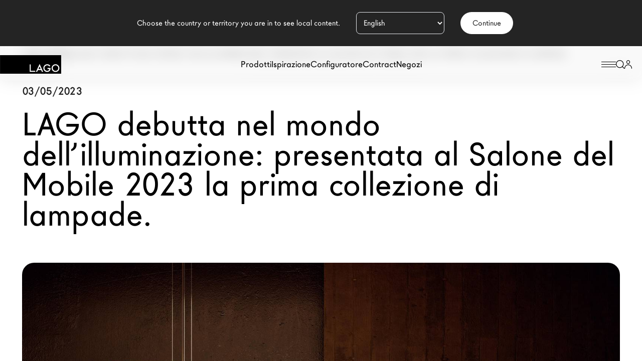

--- FILE ---
content_type: text/html; charset=UTF-8
request_url: https://www.lago.it/press/lago-debutta-nel-mondo-dellilluminazione-presentata-al-salone-del-mobile-2023-la-prima-collezione-di-lampade/
body_size: 15632
content:
<!doctype html>
<html data-n-head-ssr lang="it" data-n-head="%7B%22lang%22:%7B%22ssr%22:%22it%22%7D%7D">
  <head>
    <!-- Google Tag Manager -->
    <script>!function(e,t,a,n){e[n]=e[n]||[],e[n].push({"gtm.start":(new Date).getTime(),event:"gtm.js"});e=t.getElementsByTagName(a)[0],n=t.createElement(a);n.async=!0,n.src="https://analytics.lago.it/azkvxfysok.js?63dkb0y=aWQ9R1RNLU1GSzgyTEc%3D&page=3",e.parentNode.insertBefore(n,e)}(window,document,"script","dataLayer")</script>
    <!-- End Google Tag Manager -->
    
    <meta data-n-head="ssr" charset="utf-8"><meta data-n-head="ssr" name="viewport" content="width=device-width,initial-scale=1,maximum-scale=5,user-scalable=1"><meta data-n-head="ssr" name="author" content="Lago Design"><meta data-n-head="ssr" name="msapplication-TileColor" content="#da532c"><meta data-n-head="ssr" name="theme-color" content="#ffffff"><meta data-n-head="ssr" property="og:url" content="https://www.lago.it/press/lago-debutta-nel-mondo-dellilluminazione-presentata-al-salone-del-mobile-2023-la-prima-collezione-di-lampade/"><meta data-n-head="ssr" data-hid="description" name="description" content="LAGO estende la sua visione del design allargandola al mondo dell’illuminazione con cinque nuovi prodotti che dialogano con i best seller."><meta data-n-head="ssr" property="og:title" content="LAGO debutta nel campo dell'illuminazione al Salone del Mobile '23"><meta data-n-head="ssr" property="og:description" content="LAGO estende la sua visione del design allargandola al mondo dell’illuminazione con cinque nuovi prodotti che dialogano con i best seller."><meta data-n-head="ssr" property="og:image" content="https://lago-cdn.thron.com/delivery/public/image/lago/e8e04a82-0cea-4fb3-818e-44be830cda7f/sqVrcnw/std/1200x630/lampada-di-design-a-sospensione-or-lampada-waii-or-lago.webp?quality=70"><meta data-n-head="ssr" data-hid="i18n-og" property="og:locale" content="it_IT"><meta data-n-head="ssr" data-hid="i18n-og-alt-en-GB" property="og:locale:alternate" content="en_GB"><meta data-n-head="ssr" data-hid="i18n-og-alt-fr-FR" property="og:locale:alternate" content="fr_FR"><meta data-n-head="ssr" data-hid="i18n-og-alt-es-ES" property="og:locale:alternate" content="es_ES"><meta data-n-head="ssr" name="robots" content="index, follow, max-image-preview:large, max-snippet:-1, max-video-preview:-1"><meta data-n-head="ssr" property="og:type" content="article"><title>LAGO debutta nel campo dell'illuminazione al Salone del Mobile '23</title><link data-n-head="ssr" rel="icon" type="image/png" sizes="32x32" href="/images/favicon-32x32.png"><link data-n-head="ssr" rel="icon" type="image/png" sizes="16x16" href="/images/favicon-16x16.png"><link data-n-head="ssr" rel="apple-touch-icon" sizes="180x180" href="/images/apple-touch-icon.png"><link data-n-head="ssr" rel="manifest" href="/images/site.webmanifest"><link data-n-head="ssr" rel="mask-icon" href="/images/safari-pinned-tab.svg" color="#5bbad5"><link data-n-head="ssr" rel="preconnect" href="https://connect.facebook.net"><link data-n-head="ssr" rel="dns-prefetch" href="https://www.googletagmanager.com"><link data-n-head="ssr" rel="preconnect" href="https://analytics.tiktok.com"><link data-n-head="ssr" rel="stylesheet" href="/fonts/fonts.css" media="none" onload='"all"!=media&&(media="all")'><link data-n-head="ssr" rel="preload" href="/fonts/LagoWeb/lagosans-medium-webfont.woff2" as="font" type="font/woff2" crossorigin=""><link data-n-head="ssr" rel="preload" href="/fonts/LagoWeb/lagosans-regular-webfont.woff2" as="font" type="font/woff2" crossorigin=""><link data-n-head="ssr" rel="preload" href="/fonts/LagoWeb/lagosans-bold-webfont.woff2" as="font" type="font/woff2" crossorigin=""><link data-n-head="ssr" data-hid="i18n-alt-it" rel="alternate" href="https://www.lago.it/press/lago-debutta-nel-mondo-dellilluminazione-presentata-al-salone-del-mobile-2023-la-prima-collezione-di-lampade/" hreflang="it"><link data-n-head="ssr" data-hid="i18n-alt-en" rel="alternate" href="https://www.lagodesign.com/en/press/lago-makes-its-debut-in-the-world-of-lighting-unveiling-its-first-collection-of-lamps-at-the-salone-del-mobile-2023/" hreflang="en"><link data-n-head="ssr" data-hid="i18n-alt-fr" rel="alternate" href="https://www.lagodesign.com/fr/press/lago-fait-ses-debuts-en-matiere-declairage/" hreflang="fr"><link data-n-head="ssr" data-hid="i18n-xd" rel="alternate" href="https://www.lagodesign.com/en/press/lago-makes-its-debut-in-the-world-of-lighting-unveiling-its-first-collection-of-lamps-at-the-salone-del-mobile-2023/" hreflang="x-default"><link data-n-head="ssr" data-hid="i18n-can" rel="canonical" href="https://www.lago.it/press/lago-debutta-nel-mondo-dellilluminazione-presentata-al-salone-del-mobile-2023-la-prima-collezione-di-lampade/"><script data-n-head="ssr" src="https://www.clarity.ms/s/0.7.26/clarity.js" defer></script><script data-n-head="ssr" src="https://api.publytics.net/js/script.manual.min.js" defer data-domain="lago.it/3uUr6V"></script><script data-n-head="ssr" src="https://dev.visualwebsiteoptimizer.com" rel="preconnect"></script><script data-n-head="ssr" type="text/javascript">window._vwo_code||function(){var i=878419,n=!1,r=window,s=document,o=s.querySelector("#vwoCode"),a="_vwo_"+i+"_settings",e={};try{var t=JSON.parse(localStorage.getItem("_vwo_"+i+"_config")),e=t&&"object"==typeof t?t:{}}catch(e){}var d="session"===e.stT?r.sessionStorage:r.localStorage;code={use_existing_jquery:function(){return"undefined"!=typeof use_existing_jquery?use_existing_jquery:void 0},library_tolerance:function(){return"undefined"!=typeof library_tolerance?library_tolerance:void 0},settings_tolerance:function(){return e.sT||2e3},hide_element_style:function(){return"{"+(e.hES||"opacity:0 !important;filter:alpha(opacity=0) !important;background:none !important")+"}"},hide_element:function(){return performance.getEntriesByName("first-contentful-paint")[0]?"":"string"==typeof e.hE?e.hE:"body"},getVersion:function(){return 2.1},finish:function(e){var t;n||(n=!0,(t=s.getElementById("_vis_opt_path_hides"))&&t.parentNode.removeChild(t),e&&((new Image).src="https://dev.visualwebsiteoptimizer.com/ee.gif?a="+i+e))},finished:function(){return n},addScript:function(e){var t=s.createElement("script");t.type="text/javascript",e.src?t.src=e.src:t.text=e.text,s.getElementsByTagName("head")[0].appendChild(t)},load:function(e,t){var n,i=this.getSettings(),o=s.createElement("script");t=t||{},i?(o.textContent=i,s.getElementsByTagName("head")[0].appendChild(o),r.VWO&&!VWO.caE||(d.removeItem(a),this.load(e))):((n=new XMLHttpRequest).open("GET",e,!0),n.withCredentials=!t.dSC,n.responseType=t.responseType||"text",n.onload=function(){if(t.onloadCb)return t.onloadCb(n,e);200===n.status?_vwo_code.addScript({text:n.responseText}):_vwo_code.finish("&e=loading_failure:"+e)},n.onerror=function(){if(t.onerrorCb)return t.onerrorCb(e);_vwo_code.finish("&e=loading_failure:"+e)},n.send())},getSettings:function(){try{var e=d.getItem(a);if(e){if(e=JSON.parse(e),!(Date.now()>e.e))return e.s;d.removeItem(a)}}catch(e){}},init:function(){var e,t,n;-1<s.URL.indexOf("__vwo_disable__")||(n=this.settings_tolerance(),r._vwo_settings_timer=setTimeout(function(){_vwo_code.finish(),d.removeItem(a)},n),"body"!==this.hide_element()?(e=s.createElement("style"),t=(n=this.hide_element())?n+this.hide_element_style():"",n=s.getElementsByTagName("head")[0],e.setAttribute("id","_vis_opt_path_hides"),o&&e.setAttribute("nonce",o.nonce),e.setAttribute("type","text/css"),e.styleSheet?e.styleSheet.cssText=t:e.appendChild(s.createTextNode(t)),n.appendChild(e)):(e=s.getElementsByTagName("head")[0],(t=s.createElement("div")).style.cssText="z-index: 2147483647 !important;position: fixed !important;left: 0 !important;top: 0 !important;width: 100% !important;height: 100% !important;background: white !important;",t.setAttribute("id","_vis_opt_path_hides"),t.classList.add("_vis_hide_layer"),e.parentNode.insertBefore(t,e.nextSibling)),n="https://dev.visualwebsiteoptimizer.com/j.php?a="+i+"&u="+encodeURIComponent(s.URL)+"&vn=2.1",-1!==r.location.search.indexOf("_vwo_xhr")?this.addScript({src:n}):this.load(n+"&x=true"))}},(r._vwo_code=code).init()}()</script><script data-n-head="ssr" type="text/javascript">window.publytics=window.publytics||function(){(window.publytics.q=window.publytics.q||[]).push(arguments)},publytics("pageview")</script><script data-n-head="nuxt-jsonld" data-hid="nuxt-jsonld--5a46ef52" type="application/ld+json">{"@context":"https://schema.org","@type":"Organization","name":"Lago Spa","alternateName":"Lago Design","url":"https://www.lago.it/","logo":"https://www.lago.it/logo.png","contactPoint":{"@type":"ContactPoint","telephone":"+390495994299","contactType":"","areaServed":"IT","availableLanguage":["Italian","en","fr","es"]},"sameAs":["https://www.facebook.com/lagodesign/","https://www.instagram.com/lagodesign/","https://www.youtube.com/user/Designconversation","https://www.linkedin.com/company/lago-s.p.a./","https://www.pinterest.it/lagofurniture/","https://www.lago.it","www.lago.it"]}</script><link rel="preload" href="/_nuxt/c768319.js" as="script"><link rel="preload" href="/_nuxt/commons/app/0f485567.js" as="script"><link rel="preload" href="/_nuxt/commons/app/e4173fa2.js" as="script"><link rel="preload" href="/_nuxt/commons/app/d939e436.js" as="script"><link rel="preload" href="/_nuxt/commons/app/fab76d83.js" as="script"><link rel="preload" href="/_nuxt/commons/app/ccb0b3ac.js" as="script"><link rel="preload" href="/_nuxt/commons/app/85de788a.js" as="script"><link rel="preload" href="/_nuxt/commons/app/b2a3665a.js" as="script"><link rel="preload" href="/_nuxt/commons/app/b4e9eb06.js" as="script"><link rel="preload" href="/_nuxt/commons/app/31c671ca.js" as="script"><link rel="preload" href="/_nuxt/commons/app/216d6f1c.js" as="script"><link rel="preload" href="/_nuxt/commons/app/71600d14.js" as="script"><link rel="preload" href="/_nuxt/commons/app/f9ca8911.js" as="script"><link rel="preload" href="/_nuxt/commons/app/ec8c427e.js" as="script"><link rel="preload" href="/_nuxt/commons/app/fdc6512a.js" as="script"><link rel="preload" href="/_nuxt/commons/app/205977d4.js" as="script"><link rel="preload" href="/_nuxt/commons/app/6360165a.js" as="script"><link rel="preload" href="/_nuxt/commons/app/273cec48.js" as="script"><link rel="preload" href="/_nuxt/commons/app/90405b64.js" as="script"><link rel="preload" href="/_nuxt/css/a03621a.css" as="style"><link rel="preload" href="/_nuxt/vendors/app/2c226e84.js" as="script"><link rel="preload" href="/_nuxt/vendors/app/b7ccc512.js" as="script"><link rel="preload" href="/_nuxt/vendors/app/005054b9.js" as="script"><link rel="preload" href="/_nuxt/vendors/app/db19e39d.js" as="script"><link rel="preload" href="/_nuxt/vendors/app/f953704c.js" as="script"><link rel="preload" href="/_nuxt/vendors/app/9922e243.js" as="script"><link rel="preload" href="/_nuxt/vendors/app/6e8b5f81.js" as="script"><link rel="preload" href="/_nuxt/vendors/app/812ceee4.js" as="script"><link rel="preload" href="/_nuxt/vendors/app/b27722df.js" as="script"><link rel="preload" href="/_nuxt/vendors/app/2a42e354.js" as="script"><link rel="preload" href="/_nuxt/vendors/app/1e049fba.js" as="script"><link rel="preload" href="/_nuxt/vendors/app/17d351a5.js" as="script"><link rel="preload" href="/_nuxt/vendors/app/8b4bb507.js" as="script"><link rel="preload" href="/_nuxt/vendors/app/b5906859.js" as="script"><link rel="preload" href="/_nuxt/vendors/app/59adb0dc.js" as="script"><link rel="preload" href="/_nuxt/vendors/app/d7ad7f12.js" as="script"><link rel="preload" href="/_nuxt/vendors/app/58d164c8.js" as="script"><link rel="preload" href="/_nuxt/vendors/app/7d359b94.js" as="script"><link rel="preload" href="/_nuxt/vendors/app/6bf781bd.js" as="script"><link rel="preload" href="/_nuxt/vendors/app/6432e5c4.js" as="script"><link rel="preload" href="/_nuxt/vendors/app/d44c5bd2.js" as="script"><link rel="preload" href="/_nuxt/vendors/app/61db33a2.js" as="script"><link rel="preload" href="/_nuxt/vendors/app/5fa17b1d.js" as="script"><link rel="preload" href="/_nuxt/vendors/app/41ad71dc.js" as="script"><link rel="preload" href="/_nuxt/vendors/app/50546ca7.js" as="script"><link rel="preload" href="/_nuxt/vendors/app/f94c76f1.js" as="script"><link rel="preload" href="/_nuxt/vendors/app/79c5dc84.js" as="script"><link rel="preload" href="/_nuxt/vendors/app/d6130617.js" as="script"><link rel="preload" href="/_nuxt/vendors/app/99101e5b.js" as="script"><link rel="preload" href="/_nuxt/vendors/app/6004698c.js" as="script"><link rel="preload" href="/_nuxt/vendors/app/b58f7129.js" as="script"><link rel="preload" href="/_nuxt/vendors/app/ec8c427e.js" as="script"><link rel="preload" href="/_nuxt/css/0fb6c57.css" as="style"><link rel="preload" href="/_nuxt/vendors/app/07c83889.js" as="script"><link rel="preload" href="/_nuxt/css/7030c78.css" as="style"><link rel="preload" href="/_nuxt/vendors/app/fdc6512a.js" as="script"><link rel="preload" href="/_nuxt/vendors/app/251f3597.js" as="script"><link rel="preload" href="/_nuxt/css/a0e1ef9.css" as="style"><link rel="preload" href="/_nuxt/vendors/app/7dcdd765.js" as="script"><link rel="preload" href="/_nuxt/vendors/app/4944baf2.js" as="script"><link rel="preload" href="/_nuxt/vendors/app/76cf286e.js" as="script"><link rel="preload" href="/_nuxt/vendors/app/637f9791.js" as="script"><link rel="preload" href="/_nuxt/vendors/app/2f0a42df.js" as="script"><link rel="preload" href="/_nuxt/vendors/app/e3a6ceb4.js" as="script"><link rel="preload" href="/_nuxt/css/5b16fa8.css" as="style"><link rel="preload" href="/_nuxt/vendors/app/4a8239e8.js" as="script"><link rel="preload" href="/_nuxt/css/b0a7abd.css" as="style"><link rel="preload" href="/_nuxt/app/01e7b97c.js" as="script"><link rel="preload" href="/_nuxt/app/d4c5a041.js" as="script"><link rel="preload" href="/_nuxt/css/cd8f899.css" as="style"><link rel="preload" href="/_nuxt/app/e1033ffc.js" as="script"><link rel="preload" href="/_nuxt/css/5d7dbac.css" as="style"><link rel="preload" href="/_nuxt/app/9f1073bc.js" as="script"><link rel="preload" href="/_nuxt/app/003d09e3.js" as="script"><link rel="preload" href="/_nuxt/app/70614992.js" as="script"><link rel="preload" href="/_nuxt/app/f995898d.js" as="script"><link rel="preload" href="/_nuxt/css/6bcf5d3.css" as="style"><link rel="preload" href="/_nuxt/app/939678a1.js" as="script"><link rel="preload" href="/_nuxt/app/002699c4.js" as="script"><link rel="preload" href="/_nuxt/app/0aa3aa27.js" as="script"><link rel="preload" href="/_nuxt/app/c408228a.js" as="script"><link rel="preload" href="/_nuxt/app/ccb553c9.js" as="script"><link rel="preload" href="/_nuxt/app/2eac138f.js" as="script"><link rel="preload" href="/_nuxt/app/70912cb9.js" as="script"><link rel="preload" href="/_nuxt/app/9dd495f2.js" as="script"><link rel="preload" href="/_nuxt/app/a965be7d.js" as="script"><link rel="preload" href="/_nuxt/app/547d4cc3.js" as="script"><link rel="preload" href="/_nuxt/css/cb92440.css" as="style"><link rel="preload" href="/_nuxt/app/7d75aa4f.js" as="script"><link rel="preload" href="/_nuxt/app/d0ae3f07.js" as="script"><link rel="preload" href="/_nuxt/pages/press/_slug/f075b844.js" as="script"><link rel="preload" href="/_nuxt/components/sections-text/1d76475a.js" as="script"><link rel="stylesheet" href="/_nuxt/css/a03621a.css"><link rel="stylesheet" href="/_nuxt/css/0fb6c57.css"><link rel="stylesheet" href="/_nuxt/css/7030c78.css"><link rel="stylesheet" href="/_nuxt/css/a0e1ef9.css"><link rel="stylesheet" href="/_nuxt/css/5b16fa8.css"><link rel="stylesheet" href="/_nuxt/css/b0a7abd.css"><link rel="stylesheet" href="/_nuxt/css/cd8f899.css"><link rel="stylesheet" href="/_nuxt/css/5d7dbac.css"><link rel="stylesheet" href="/_nuxt/css/6bcf5d3.css"><link rel="stylesheet" href="/_nuxt/css/cb92440.css"><link rel="preload" href="/_nuxt/static/1/press/lago-debutta-nel-mondo-dellilluminazione-presentata-al-salone-del-mobile-2023-la-prima-collezione-di-lampade/state.js" as="script"><link rel="preload" href="/_nuxt/static/1/press/lago-debutta-nel-mondo-dellilluminazione-presentata-al-salone-del-mobile-2023-la-prima-collezione-di-lampade/payload.js" as="script"><link rel="preload" href="/_nuxt/static/1/manifest.js" as="script">
    <script type="text/javascript">!function(t,e,n,c,a,r){t[n]=t[n]||function(){(t[n].q=t[n].q||[]).push(arguments)},(a=e.createElement(c)).async=1,a.src="https://www.clarity.ms/tag/kuctmu5wwe",(r=e.getElementsByTagName(c)[0]).parentNode.insertBefore(a,r)}(window,document,"clarity","script")</script>
  </head>
  <body>
    <!-- Google Tag Manager (noscript) -->
    <noscript><iframe src="https://analytics.lago.it/ns.html?id=GTM-MFK82LG" height="0" width="0" style="display:none;visibility:hidden"></iframe></noscript>
    <!-- End Google Tag Manager (noscript) -->
    <div data-server-rendered="true" id="__nuxt"><!----><div id="__layout"><div data-fetch-key="default_it"><!----> <header class="fixed top-0 left-0 w-full bg-white/50 rounded-b-xl drop-shadow-lago-md z-[3]" style="backdrop-filter:blur(12px)"><!----> <div header-inner class="flex items-center justify-between py-3.5 w-full"><div itemscope itemtype="http://schema.org/Organization"><a href="/" itemprop="url" class="nuxt-link-active"><div logo="" store="[object Object]"><svg xmlns="http://www.w3.org/2000/svg" role="img" width="122" height="37" viewBox="0 0 176.63 53.63" aria-labelledby="Lago Design"><title>Lago Design</title> <g class="cls-3"><g id="Livello_2"><g id="Livello_1-2"><rect width="176.63" height="53.63" fill="#000000"></rect> <g fill="#FFFFFF" class="cls-2"><polygon points="88.84 26.77 85.62 26.77 85.62 48.2 101.56 48.2 101.56 45.16 88.84 45.16 88.84 26.77" fill="inherit" class="cls-1"></polygon> <path d="m103.74,48.2h3.49l2.39-5.22h9.17l2.25,5.22h3.54l-10.22-22.75-10.61,22.75Zm7.22-8.25l3.33-7.28,3.17,7.28h-6.51Z" fill="inherit" class="cls-1"></path> <path d="m137.28,40.09h5.34c-.15,1.5-.85,2.79-2.12,3.87-1.27,1.07-2.7,1.6-4.29,1.6-1.87,0-3.6-.72-5.2-2.15-1.71-1.54-2.57-3.51-2.57-5.9s.77-4.24,2.31-5.78c1.53-1.56,3.43-2.34,5.7-2.34,2.52,0,4.67,1.16,6.42,3.51l2.3-2.21c-1.34-1.53-2.71-2.64-4.09-3.32-1.45-.67-3.01-1.02-4.69-1.02-3.12,0-5.76,1.09-7.93,3.27-2.18,2.16-3.27,4.8-3.27,7.91s1.07,5.65,3.21,7.82c2.14,2.16,4.71,3.25,7.7,3.25s5.61-1.11,7.6-3.35c.88-1,1.5-2.07,1.87-3.22.38-1.24.57-2.66.57-4.27v-.71h-8.85v3.04Z" class="cls-1"></path><path d="m168.26,29.65c-2.18-2.19-4.8-3.28-7.85-3.28s-5.73,1.09-7.93,3.25c-2.21,2.16-3.31,4.76-3.31,7.78,0,3.43,1.21,6.21,3.63,8.34,2.2,1.91,4.68,2.87,7.45,2.87,3.13,0,5.8-1.08,8-3.24,2.2-2.14,3.3-4.76,3.3-7.84s-1.1-5.69-3.29-7.88Zm-2.29,13.59c-1.54,1.56-3.44,2.33-5.69,2.33-2.07,0-3.9-.76-5.48-2.29-1.59-1.52-2.39-3.48-2.39-5.84s.77-4.16,2.3-5.7c1.54-1.55,3.42-2.33,5.65-2.33s4.11.77,5.63,2.33c1.52,1.55,2.29,3.46,2.29,5.75s-.77,4.18-2.32,5.75Z" fill="inherit" class="cls-1"></path></g></g></g></g></svg> <img itemprop="logo" src="/logo.png" width="408" height="124" alt="Logo Lago Design" fetchpriority="high" class="invisible h-[124px] w-[408px] max-h-0 max-w-0"></div></a></div> <div main-menu="" class="items-center justify-center hidden gap-14 lg:flex"><div class="cursor-pointer">
  Prodotti
</div><a href="/ispirazione/" class="cursor-pointer">
  Ispirazione
</a><a href="https://configurator.lago.it" class="cursor-pointer">
  Configuratore
</a><div class="cursor-pointer">
  Contract
</div><a href="/negozi/" class="cursor-pointer">
  Negozi
</a></div> <div id="lago-header-actions" class="flex items-center justify-end gap-8 mr-5"><div><svg width="29" height="11" viewBox="0 0 29 11" fill="none" xmlns="http://www.w3.org/2000/svg" class="group cursor-pointer"><line x1="0" y1="0.5" x2="29" y2="0.5" stroke="currentColor" class="transform transition duration-500 group-hover:translate-x-2"></line> <line x1="0" y1="5.5" x2="29" y2="5.5" stroke="currentColor" class="transform transition duration-500"></line> <line x1="0" y1="10.5" x2="29" y2="10.5" stroke="currentColor" class="transform transition duration-500 group-hover:-translate-x-2"></line></svg></div> <div><svg width="17" height="17" viewBox="0 0 17 17" fill="none" xmlns="http://www.w3.org/2000/svg" class="cursor-pointer"><path d="M0 7.72592C0 3.45903 3.45903 0 7.72592 0C11.9928 0 15.4518 3.45903 15.4518 7.72592C15.4518 11.9928 11.9928 15.4518 7.72592 15.4518C3.45903 15.4518 0 11.9928 0 7.72592ZM7.72592 1.25285C4.15096 1.25285 1.25285 4.15096 1.25285 7.72592C1.25285 11.3009 4.15096 14.199 7.72592 14.199C11.3009 14.199 14.199 11.3009 14.199 7.72592C14.199 4.15096 11.3009 1.25285 7.72592 1.25285Z" fill="currentColor"></path> <path d="M12.387 12.387C12.6316 12.1424 13.0283 12.1424 13.2729 12.387L16.8165 15.9306C17.0612 16.1753 17.0612 16.5719 16.8165 16.8165C16.5719 17.0612 16.1753 17.0612 15.9306 16.8165L12.387 13.2729C12.1424 13.0283 12.1424 12.6316 12.387 12.387Z" fill="currentColor"></path></svg></div> <span class="flex gap-4"><span class="cursor-pointer"><svg width="15" height="17" viewBox="0 0 15 17" fill="none" xmlns="http://www.w3.org/2000/svg"><path d="M5 3.75581C5 2.33657 6.11929 1.18605 7.5 1.18605C8.88071 1.18605 10 2.33657 10 3.75581C10 5.17506 8.88071 6.32558 7.5 6.32558C6.11929 6.32558 5 5.17506 5 3.75581ZM7.5 0C5.48204 0 3.84615 1.68154 3.84615 3.75581C3.84615 5.83009 5.48204 7.51163 7.5 7.51163C9.51796 7.51163 11.1538 5.83009 11.1538 3.75581C11.1538 1.68154 9.51796 0 7.5 0ZM7.5 8.69767C3.35787 8.69767 0 12.1493 0 16.407C0 16.7345 0.258297 17 0.576923 17C0.895549 17 1.15385 16.7345 1.15385 16.407C1.15385 12.8043 3.99513 9.88372 7.5 9.88372C11.0049 9.88372 13.8462 12.8043 13.8462 16.407C13.8462 16.7345 14.1045 17 14.4231 17C14.7417 17 15 16.7345 15 16.407C15 12.1493 11.6421 8.69767 7.5 8.69767Z" fill="currentColor"></path></svg></span></span></div> <!----></div></header> <div main-menu="" data-fetch-key="0" class="h-full text-white bg-black md:h-screen pt-16 md:pt-24 w-full absolute top-0 left-0 pt-16 md:pt-24 overflow-x-hidden z-[0] h-full"><div main-menu-inner class="bg-inherit flex flex-col items-center md:justify-center h-full min-h-full md:h-[calc(100vh_-_100px)] w-[320px] md:w-1/2"><div main-menu-wrapper class="bg-inherit min-h-[70vh] relative w-[320px] mt-8 md:mt-0 md:w-[450px]"><div main-menu-lv1="" class="p-8 md:px-11 pt-0 lg:p-0"><nav main-menu-nav=""><ul><li class="mb-4"><div class="font-medium cursor-pointer title-m">
  Prodotti
</div></li><li class="mb-4"><a href="/ispirazione/" class="font-medium cursor-pointer title-m">
  Ispirazione
</a></li><li class="mb-4"><a href="https://configurator.lago.it" class="font-medium cursor-pointer title-m">
  Configuratore
</a></li><li class="mb-4"><div class="font-medium cursor-pointer title-m">
  Contract
</div></li><li class="mb-4"><a href="/negozi/" class="font-medium cursor-pointer title-m">
  Negozi
</a></li></ul></nav> <div secondary-menu-nav="" role="none" class="mt-10"><ul><li class="mb-2"><a href="/brand/" class="text-sm">
                  Il Brand
                </a></li><li class="mb-2"><a href="/lago-for-architects/" class="text-sm">
                  Architetti
                </a></li><li class="mb-2"><a href="/homes/" class="text-sm">
                  LAGO Homes
                </a></li><li class="mb-2"><a href="/news/" class="text-sm">
                  News
                </a></li><li class="mb-2"><a href="/press/" class="text-sm nuxt-link-active">
                  Press
                </a></li><li class="mb-2"><a href="/cataloghi/" class="text-sm">
                  Cataloghi
                </a></li><li class="mb-2"><a href="/contatti/" class="text-sm">
                  Contatti
                </a></li><li class="mb-2"><a href="https://saas.hrzucchetti.it/cvo3lagospa/servlet/hvse_bstart?&Theme=SpTheme_ZIP&Parameter=PARAMDEFSE&Company=001&Idcompany=000000&Language=ITA&pProcedure=hvse_welcome&pLogin=&pFreeappl=S&Idchannel=" class="text-sm">
                  Lavora con noi
                </a></li></ul></div> <div class="mt-8 md:mt-16"><div language-switcher="" class="relative w-fit"><button type="button" rel="nofollow" class="inline-flex gap-x-2.5 items-center justify-center text-center cursor-pointer py-3 px-6 rounded-full no-underline whitespace-nowrap disabled:opacity-40 disabled:pointer-events-none light bg-white text-black hover:text-white hover:bg-black"> 
    Language
   </button> <!----></div></div></div></div></div></div> <div id="main-container" main-container class="relative top-0 w-full h-screen overflow-x-hidden bg-white z-[1]"><main class="relative min-h-[100vh] w-full"><!----> <div><div press-single class="relative flex flex-col px-5 lg:px-11"><div press-single-inner class="w-full mt-24"><ul breadcrumbs="" itemscope itemtype="https://schema.org/BreadcrumbList" class="flex flex-wrap w-full gap-1 uppercase"><li breadcrumbs-item itemprop="itemListElement" itemscope itemtype="https://schema.org/ListItem"><a href="/" itemprop="item" class="inline-block nuxt-link-active"><span itemprop="name">LAGO</span></a> <meta itemprop="position" content="1"></li> <li><span>/</span></li> <li breadcrumbs-item itemprop="itemListElement" itemscope itemtype="https://schema.org/ListItem" class="inline-flex gap-1 last:text-black"><a href="/press/" itemprop="item" class="inline-block last:cursor-default nuxt-link-active"><span itemprop="name">Press</span></a> <meta itemprop="position" content="2"> <span>/</span></li><li breadcrumbs-item itemprop="itemListElement" itemscope itemtype="https://schema.org/ListItem" class="inline-flex gap-1 last:text-black"><div><span itemprop="name">LAGO debutta nel mondo dell’illuminazione: presentata al Salone del Mobile 2023 la prima collezione di lampade.</span></div> <meta itemprop="position" content="3"> <!----></li></ul> <div press-single-content><div press-single-topbar class="flex items-center justify-between w-full mt-12 mb-6"><div class="w-full title-xs text-black"><span><span>03/05/2023</span></span></div></div> <h1 press-single-title class="w-full mb-8 lg:mb-16 title-l lg:title-xl">LAGO debutta nel mondo dell’illuminazione: presentata al Salone del Mobile 2023 la prima collezione di lampade.</h1> <picture press-single-image="" class="w-[inherit] h-full transition-all duration-500"><source media="(min-width: 2560px)" width="3840px" height="5378px" srcset="https://lago-cdn.thron.com/delivery/public/image/lago/e8e04a82-0cea-4fb3-818e-44be830cda7f/sqVrcnw/std/3840x0/lampada-di-design-a-sospensione-or-lampada-waii-or-lago.webp?quality=70"><source media="(min-width: 1920px)" width="2560px" height="3585px" srcset="https://lago-cdn.thron.com/delivery/public/image/lago/e8e04a82-0cea-4fb3-818e-44be830cda7f/sqVrcnw/std/2560x0/lampada-di-design-a-sospensione-or-lampada-waii-or-lago.webp?quality=70"><source media="(min-width: 1536px)" width="1920px" height="2689px" srcset="https://lago-cdn.thron.com/delivery/public/image/lago/e8e04a82-0cea-4fb3-818e-44be830cda7f/sqVrcnw/std/1920x0/lampada-di-design-a-sospensione-or-lampada-waii-or-lago.webp?quality=70"><source media="(min-width: 1280px)" width="1600px" height="2241px" srcset="https://lago-cdn.thron.com/delivery/public/image/lago/e8e04a82-0cea-4fb3-818e-44be830cda7f/sqVrcnw/std/1600x0/lampada-di-design-a-sospensione-or-lampada-waii-or-lago.webp?quality=70"><source media="(min-width: 1024px)" width="1440px" height="2017px" srcset="https://lago-cdn.thron.com/delivery/public/image/lago/e8e04a82-0cea-4fb3-818e-44be830cda7f/sqVrcnw/std/1440x0/lampada-di-design-a-sospensione-or-lampada-waii-or-lago.webp?quality=70"><source media="(min-width: 300px)" width="1024px" height="1434px" srcset="https://lago-cdn.thron.com/delivery/public/image/lago/e8e04a82-0cea-4fb3-818e-44be830cda7f/sqVrcnw/std/1024x0/lampada-di-design-a-sospensione-or-lampada-waii-or-lago.webp?quality=70"> <img src="https://lago-cdn.thron.com/delivery/public/image/lago/e8e04a82-0cea-4fb3-818e-44be830cda7f/sqVrcnw/std/1600x0/lampada-di-design-a-sospensione-or-lampada-waii-or-lago.webp?quality=70" width="1920" height="1371" title="lampada di design a sospensione | Lampada Waii | LAGO" alt="lampada di design a sospensione | Lampada Waii | LAGO" loading="lazy" fetchpriority="high" itemprop="image" class="object-cover w-full h-full w-full overflow-hidden rounded-3xl"></picture></div></div></div> <div press-single-blocks><div><section text="" class="flex flex-col items-center"><div class="wp-content max-w-[700px] mx-auto pb-8 px-5 lg:px-11 w-full"><strong>LAGO estende la sua visione del design allargandola al mondo dell’illuminazione con
cinque nuovi prodotti che da oggi dialogheranno con i best seller del brand.</strong><br><br>

In occasione della sessantunesima edizione del Salone del Mobile, <strong>LAGO debutta nel campo dell’illuminazione</strong>.
L’azienda leader nel settore dell’arredamento estende così la sua visione del design che negli
anni ha definito un DNA puro e riconoscibile, e che oggi vede un brand ancora più maturo nella sua visione
dell’interior, con standard ancora più alti di qualità, sostenibilità e durabilità, strizzando l’occhio ai mercati internazionali e proponendo un’offerta di prodotti ancora più completa e globale.<br><br>

<strong>Waii, Glee, Heiko, Heiko Double e Chic</strong> sono le lampade LAGO, i cui corpi luminosi dal carattere deciso creano suggestivi giochi di luce diretta e indiretta, enfatizzando le venature dei marmi e le trasparenze di superfici dalle forme irregolari, ispirate alle sagome di pietre e gemme pregiate. Grazie all’ampia gamma di finiture, che spazia da XGlass a vetri colorati, le lampade dialogano con i best seller LAGO, offrendo coerenza nella progettazione di ambienti completi.<br><br>


“<em>Oggi annunciamo la nostra entrata nel mondo dell’illuminazione con orgoglio e soddisfazione</em>” - <strong>dichiara
Daniele Lago, CEO & Head Of Design di LAGO Spa.</strong> “<strong>È una sfida che abbiamo iniziato qualche anno
fa: puntiamo a essere incisivi in questo settore, certi di poter dare contributi interessanti. Le nostre lampade
nascono dalla voglia di allargare a nuove linee di prodotto quei canoni di qualità e durabilità che sono
i capisaldi del modo in cui intendiamo il design.</strong>”<br><br></div> <!----></section></div><div><section img-text-module="" class="flex flex-col w-full gap-5 py-12 md:gap-0 md:flex-row md:items-center portrait:flex-col portrait:gap-5 portrait:items-start"><div img-text-module-media class="w-full overflow-hidden h-txt-img-mobile md:h-txt-img portrait:h-txt-img-mobile max-w-[calc(100vw_-_20px)] portrait:max-w-[calc(100vw_-_20px)] md:max-w-full rounded-r-3xl"><picture class="w-[inherit] h-full transition-all duration-500"><source media="(min-width: 2560px)" width="3840" height="5378px" srcset="https://lago-cdn.thron.com/delivery/public/image/lago/e8e04a82-0cea-4fb3-818e-44be830cda7f/sqVrcnw/std/3840x0/lampada-di-design-a-sospensione-or-lampada-waii-or-lago.webp?quality=70"><source media="(min-width: 1536px)" width="1920" height="2689px" srcset="https://lago-cdn.thron.com/delivery/public/image/lago/e8e04a82-0cea-4fb3-818e-44be830cda7f/sqVrcnw/std/1920x0/lampada-di-design-a-sospensione-or-lampada-waii-or-lago.webp?quality=70"><source media="(min-width: 1280px)" width="1440px" height="2017px" srcset="https://lago-cdn.thron.com/delivery/public/image/lago/e8e04a82-0cea-4fb3-818e-44be830cda7f/sqVrcnw/std/1440x0/lampada-di-design-a-sospensione-or-lampada-waii-or-lago.webp?quality=70"><source media="(min-width: 640px)" width="1200px" height="1681px" srcset="https://lago-cdn.thron.com/delivery/public/image/lago/e8e04a82-0cea-4fb3-818e-44be830cda7f/sqVrcnw/std/1200x0/lampada-di-design-a-sospensione-or-lampada-waii-or-lago.webp?quality=70"><source media="(min-width: 300px)" width="640px" height="896px" srcset="https://lago-cdn.thron.com/delivery/public/image/lago/e8e04a82-0cea-4fb3-818e-44be830cda7f/sqVrcnw/std/640x0/lampada-di-design-a-sospensione-or-lampada-waii-or-lago.webp?quality=70"> <img src="https://lago-cdn.thron.com/delivery/public/image/lago/e8e04a82-0cea-4fb3-818e-44be830cda7f/sqVrcnw/std/1200x0/lampada-di-design-a-sospensione-or-lampada-waii-or-lago.webp?quality=70" width="1920" height="1371" title="lampada di design a sospensione | Lampada Waii | LAGO" alt="lampada di design a sospensione | Lampada Waii | LAGO" loading="lazy" fetchpriority="high" itemprop="image" class="object-cover w-full h-full object-cover w-full h-full"></picture></div> <div img-text-module-txt class="p-5 pb-0 md:px-14 md:pt-0 max-w-full md:max-w-[33.34vw] mx-auto w-full portrait:max-w-full portrait:p-5"><h3 class="w-full mb-5 text-3xl font-lago-web-medium">LAMPADA WAII</h3> <p class="w-full wp-content">DESIGN ANDREA LEONI - LAGO STUDIO
<br><br>
Piani in vetro inclinati fluttuano attorno a un corpo luminoso centrale che genera un’illuminazione suggestiva
e funzionale.<br><br>

<strong>Misure</strong><br>
W 98 cm / D 97 cm / H 35 cm<br><br>
Nell’immagine: Lampada Waii 2601 - Vetro Bronzo fumè, XGlass Alabastro lucido</p> <!----> <!----></div></section></div><div><section img-text-module="" class="flex flex-col w-full gap-5 py-12 md:gap-0 md:flex-row md:items-center portrait:flex-col portrait:gap-5 portrait:items-start md:flex-row-reverse"><div img-text-module-media class="w-full overflow-hidden h-txt-img-mobile md:h-txt-img portrait:h-txt-img-mobile ml-5 portrait:ml-5 md:ml-0 rounded-l-3xl"><picture class="w-[inherit] h-full transition-all duration-500"><source media="(min-width: 2560px)" width="3840" height="5378px" srcset="https://lago-cdn.thron.com/delivery/public/image/lago/2711de59-db78-4fc3-a1e4-88c525c89a1b/sqVrcnw/std/3840x0/lampada-design-marmo-xglass-chiaro-or-lampada-glee-or-lago.webp?quality=70"><source media="(min-width: 1536px)" width="1920" height="2689px" srcset="https://lago-cdn.thron.com/delivery/public/image/lago/2711de59-db78-4fc3-a1e4-88c525c89a1b/sqVrcnw/std/1920x0/lampada-design-marmo-xglass-chiaro-or-lampada-glee-or-lago.webp?quality=70"><source media="(min-width: 1280px)" width="1440px" height="2017px" srcset="https://lago-cdn.thron.com/delivery/public/image/lago/2711de59-db78-4fc3-a1e4-88c525c89a1b/sqVrcnw/std/1440x0/lampada-design-marmo-xglass-chiaro-or-lampada-glee-or-lago.webp?quality=70"><source media="(min-width: 640px)" width="1200px" height="1681px" srcset="https://lago-cdn.thron.com/delivery/public/image/lago/2711de59-db78-4fc3-a1e4-88c525c89a1b/sqVrcnw/std/1200x0/lampada-design-marmo-xglass-chiaro-or-lampada-glee-or-lago.webp?quality=70"><source media="(min-width: 300px)" width="640px" height="896px" srcset="https://lago-cdn.thron.com/delivery/public/image/lago/2711de59-db78-4fc3-a1e4-88c525c89a1b/sqVrcnw/std/640x0/lampada-design-marmo-xglass-chiaro-or-lampada-glee-or-lago.webp?quality=70"> <img src="https://lago-cdn.thron.com/delivery/public/image/lago/2711de59-db78-4fc3-a1e4-88c525c89a1b/sqVrcnw/std/1200x0/lampada-design-marmo-xglass-chiaro-or-lampada-glee-or-lago.webp?quality=70" width="1920" height="1371" title="lampada design marmo xglass chiaro | Lampada Glee | LAGO" alt="lampada design marmo xglass chiaro | Lampada Glee | LAGO" loading="lazy" fetchpriority="high" itemprop="image" class="object-cover w-full h-full object-cover w-full h-full"></picture></div> <div img-text-module-txt class="p-5 pb-0 md:px-14 md:pt-0 max-w-full md:max-w-[33.34vw] mx-auto w-full portrait:max-w-full portrait:p-5"><h3 class="w-full mb-5 text-3xl font-lago-web-medium">LAMPADA GLEE</h3> <p class="w-full wp-content">DESIGN LAGO STUDIO<br><br>


Forme sinuose, personalizzabili con tutte le finiture della gamma XGlass, sprigionano l’incanto della natura
in un sistema di luce indiretta.<br><br>


<strong>Misure</strong><br>
L 82 cm / H 74,6 cm / P 2,6 cm<br><br>
Nell’immagine: Lampada Glee 2602 - XGlass Paonazzo lucido</p> <!----> <!----></div></section></div><div><section img-text-module="" class="flex flex-col w-full gap-5 py-12 md:gap-0 md:flex-row md:items-center portrait:flex-col portrait:gap-5 portrait:items-start"><div img-text-module-media class="w-full overflow-hidden h-txt-img-mobile md:h-txt-img portrait:h-txt-img-mobile max-w-[calc(100vw_-_20px)] portrait:max-w-[calc(100vw_-_20px)] md:max-w-full rounded-r-3xl"><picture class="w-[inherit] h-full transition-all duration-500"><source media="(min-width: 2560px)" width="3840" height="6227px" srcset="https://lago-cdn.thron.com/delivery/public/image/lago/ac413a12-f152-43c4-bc09-04567a233086/sqVrcnw/std/3840x0/lampada-da-soffitto-a-luce-indiretta-or-lampada-heiko-or-lago.webp?quality=70"><source media="(min-width: 1536px)" width="1920" height="3114px" srcset="https://lago-cdn.thron.com/delivery/public/image/lago/ac413a12-f152-43c4-bc09-04567a233086/sqVrcnw/std/1920x0/lampada-da-soffitto-a-luce-indiretta-or-lampada-heiko-or-lago.webp?quality=70"><source media="(min-width: 1280px)" width="1440px" height="2335px" srcset="https://lago-cdn.thron.com/delivery/public/image/lago/ac413a12-f152-43c4-bc09-04567a233086/sqVrcnw/std/1440x0/lampada-da-soffitto-a-luce-indiretta-or-lampada-heiko-or-lago.webp?quality=70"><source media="(min-width: 640px)" width="1200px" height="1946px" srcset="https://lago-cdn.thron.com/delivery/public/image/lago/ac413a12-f152-43c4-bc09-04567a233086/sqVrcnw/std/1200x0/lampada-da-soffitto-a-luce-indiretta-or-lampada-heiko-or-lago.webp?quality=70"><source media="(min-width: 300px)" width="640px" height="1038px" srcset="https://lago-cdn.thron.com/delivery/public/image/lago/ac413a12-f152-43c4-bc09-04567a233086/sqVrcnw/std/640x0/lampada-da-soffitto-a-luce-indiretta-or-lampada-heiko-or-lago.webp?quality=70"> <img src="https://lago-cdn.thron.com/delivery/public/image/lago/ac413a12-f152-43c4-bc09-04567a233086/sqVrcnw/std/1200x0/lampada-da-soffitto-a-luce-indiretta-or-lampada-heiko-or-lago.webp?quality=70" width="1920" height="1184" title="lampada da soffitto a luce indiretta | Lampada Heiko | LAGO" alt="lampada da soffitto a luce indiretta | Lampada Heiko | LAGO" loading="lazy" fetchpriority="high" itemprop="image" class="object-cover w-full h-full object-cover w-full h-full"></picture></div> <div img-text-module-txt class="p-5 pb-0 md:px-14 md:pt-0 max-w-full md:max-w-[33.34vw] mx-auto w-full portrait:max-w-full portrait:p-5"><h3 class="w-full mb-5 text-3xl font-lago-web-medium">LAMPADA HEIKO</h3> <p class="w-full wp-content">DESIGN LAGO STUDIO<br><br>

Forme sinuose, personalizzabili con tutte le finiture della gamma XGlass, sprigionano l’incanto della natura
in un sistema di luce indiretta.<br><br>

<strong>Misure</strong><br>
L 60,5 cm / H 100-40 cm / P 46,5 cm<br>
L 110,3 cm / H 100-40 cm / P 59,5 cm<br><br>
Nell’immagine: Lampada Heiko 2603 - XGlass Oro Calacatta opaco</p> <!----> <!----></div></section></div><div><section img-text-module="" class="flex flex-col w-full gap-5 py-12 md:gap-0 md:flex-row md:items-center portrait:flex-col portrait:gap-5 portrait:items-start md:flex-row-reverse"><div img-text-module-media class="w-full overflow-hidden h-txt-img-mobile md:h-txt-img portrait:h-txt-img-mobile ml-5 portrait:ml-5 md:ml-0 rounded-l-3xl"><picture class="w-[inherit] h-full transition-all duration-500"><source media="(min-width: 2560px)" width="3840" height="5378px" srcset="https://lago-cdn.thron.com/delivery/public/image/lago/611aa915-95d0-44e7-95e8-ccb3c8fa9214/sqVrcnw/std/3840x0/lampada-da-soffitto-marmo-xglass-chiaro-or-lampada-heiko-double-or-lago.webp?quality=70"><source media="(min-width: 1536px)" width="1920" height="2689px" srcset="https://lago-cdn.thron.com/delivery/public/image/lago/611aa915-95d0-44e7-95e8-ccb3c8fa9214/sqVrcnw/std/1920x0/lampada-da-soffitto-marmo-xglass-chiaro-or-lampada-heiko-double-or-lago.webp?quality=70"><source media="(min-width: 1280px)" width="1440px" height="2017px" srcset="https://lago-cdn.thron.com/delivery/public/image/lago/611aa915-95d0-44e7-95e8-ccb3c8fa9214/sqVrcnw/std/1440x0/lampada-da-soffitto-marmo-xglass-chiaro-or-lampada-heiko-double-or-lago.webp?quality=70"><source media="(min-width: 640px)" width="1200px" height="1681px" srcset="https://lago-cdn.thron.com/delivery/public/image/lago/611aa915-95d0-44e7-95e8-ccb3c8fa9214/sqVrcnw/std/1200x0/lampada-da-soffitto-marmo-xglass-chiaro-or-lampada-heiko-double-or-lago.webp?quality=70"><source media="(min-width: 300px)" width="640px" height="896px" srcset="https://lago-cdn.thron.com/delivery/public/image/lago/611aa915-95d0-44e7-95e8-ccb3c8fa9214/sqVrcnw/std/640x0/lampada-da-soffitto-marmo-xglass-chiaro-or-lampada-heiko-double-or-lago.webp?quality=70"> <img src="https://lago-cdn.thron.com/delivery/public/image/lago/611aa915-95d0-44e7-95e8-ccb3c8fa9214/sqVrcnw/std/1200x0/lampada-da-soffitto-marmo-xglass-chiaro-or-lampada-heiko-double-or-lago.webp?quality=70" width="1920" height="1371" title="lampada da soffitto marmo xglass chiaro | Lampada Heiko Double | LAGO" alt="lampada da soffitto marmo xglass chiaro | Lampada Heiko Double | LAGO" loading="lazy" fetchpriority="high" itemprop="image" class="object-cover w-full h-full object-cover w-full h-full"></picture></div> <div img-text-module-txt class="p-5 pb-0 md:px-14 md:pt-0 max-w-full md:max-w-[33.34vw] mx-auto w-full portrait:max-w-full portrait:p-5"><h3 class="w-full mb-5 text-3xl font-lago-web-medium">LAMPADA HEIKO DOUBLE</h3> <p class="w-full wp-content">DESIGN LAGO STUDIO
<br><br>
<strong>Misure</strong><br>
L 121,1 cm / H 100-40 cm / P 107,7 cm<br><br>
Nell’immagine: Lampada Heiko Double 2604 - XGlass Alabastro lucido</p> <!----> <!----></div></section></div><div><section img-text-module="" class="flex flex-col w-full gap-5 py-12 md:gap-0 md:flex-row md:items-center portrait:flex-col portrait:gap-5 portrait:items-start"><div img-text-module-media class="w-full overflow-hidden h-txt-img-mobile md:h-txt-img portrait:h-txt-img-mobile max-w-[calc(100vw_-_20px)] portrait:max-w-[calc(100vw_-_20px)] md:max-w-full rounded-r-3xl"><picture class="w-[inherit] h-full transition-all duration-500"><source media="(min-width: 2560px)" width="3840" height="7245px" srcset="https://lago-cdn.thron.com/delivery/public/image/lago/860237b6-b51f-4b73-bb42-f954ab2ff46d/sqVrcnw/std/3840x0/unnamed.webp?quality=70"><source media="(min-width: 1536px)" width="1920" height="3623px" srcset="https://lago-cdn.thron.com/delivery/public/image/lago/860237b6-b51f-4b73-bb42-f954ab2ff46d/sqVrcnw/std/1920x0/unnamed.webp?quality=70"><source media="(min-width: 1280px)" width="1440px" height="2717px" srcset="https://lago-cdn.thron.com/delivery/public/image/lago/860237b6-b51f-4b73-bb42-f954ab2ff46d/sqVrcnw/std/1440x0/unnamed.webp?quality=70"><source media="(min-width: 640px)" width="1200px" height="2264px" srcset="https://lago-cdn.thron.com/delivery/public/image/lago/860237b6-b51f-4b73-bb42-f954ab2ff46d/sqVrcnw/std/1200x0/unnamed.webp?quality=70"><source media="(min-width: 300px)" width="640px" height="1208px" srcset="https://lago-cdn.thron.com/delivery/public/image/lago/860237b6-b51f-4b73-bb42-f954ab2ff46d/sqVrcnw/std/640x0/unnamed.webp?quality=70"> <img src="https://lago-cdn.thron.com/delivery/public/image/lago/860237b6-b51f-4b73-bb42-f954ab2ff46d/sqVrcnw/std/1200x0/unnamed.webp?quality=70" width="1600" height="848" title="unnamed" alt="unnamed" loading="lazy" fetchpriority="high" itemprop="image" class="object-cover w-full h-full object-cover w-full h-full"></picture></div> <div img-text-module-txt class="p-5 pb-0 md:px-14 md:pt-0 max-w-full md:max-w-[33.34vw] mx-auto w-full portrait:max-w-full portrait:p-5"><h3 class="w-full mb-5 text-3xl font-lago-web-medium">LAMPADA CHIC</h3> <p class="w-full wp-content">DESIGN DANIELE LAGO<br><br>

Forme leggere e flessibili danno voce alla lampada Chic: una struttura in ottone satinato arricchita di
un’illuminazione tubolare a LED.<br><br>

<strong>Misure</strong><br>
L 85 cm / H corpo luminoso 77 cm</p> <!----> <!----></div></section></div><div><section text="" class="flex flex-col items-center"><div class="wp-content max-w-[700px] mx-auto pb-8 px-5 lg:px-11 w-full pt-16"><strong>PER ULTERIORI INFORMAZIONI:</strong><br>
<strong>Ufficio Stampa Italia LAGO S.p.A.<br>
Spin-To – Move on together. Spin-To the future</strong><br>
Alessandro Bertin / Marco Negro<br>
Mob +39 338 8291494 / +39 338 7413130<br>
bertin@spin-to.it / negro@spin-to.it<br>
www.spin-to.it
<br>
<strong>LAGO @ MILANO DESIGN WEEK 2023</strong><br>
18-23 Aprile 2023<br>
Never Stop Leading The Change<br>
<strong>LAGO @ Salone del Mobile - Milano 2023</strong><br>
Pav. 4 / Stand F08-E11<br>
Stand GOOD HOUSE<br>
<strong>LAGO @ Fuorisalone</strong><br>
<strong>Casa LAGO</strong><br>
Via San Tomaso, 6<br>
<strong>Contract Lab</strong><br>
Via Brera, 30<br>
<strong>LAGO Store Milano<br>
Porta Nuova</strong><br>
Via Galileo Galilei, 14<br>
<strong>LAGO Store Milano<br>
Porta Romana</strong><br>
Corso Lodi, 2<br></div> <!----></section></div></div> <div class="w-full mt-20 bg-black xl:px-11"><div class="flex flex-col px-4 pb-10 bg-white pt-14 rounded-b-3xl xl:flex-row xl:px-32 xl:gap-28 xl:pb-16 xl:pt-4"><div newsletter-form-heading><div class="text-left title-xxl lg:text-xxl xl:text-left leading-[1.1]">
        Iscriviti alla newsletter
      </div> <p class="py-8 text-black">Scopri in anteprima le novità di prodotto, le promozioni attive e gli eventi LAGO nella tua zona.</p></div> <form info-form="" class="flex flex-col w-full lg:mt-20"><div><span><div class="flex flex-col mt-16 mb-20 untouched pristine"><input placeholder="La tua e-mail*" aria-label="La tua e-mail*"> <span field-error="" class="text-red font-lago-web-bold"></span></div></span> <div><span city-field=""><div class="relative flex flex-col untouched pristine"><input placeholder="Città*" aria-label="Città*"> <span field-error="" class="text-red font-lago-web-bold"></span> <div class="bg-white border-light-grey py-2 absolute w-full z-10 top-full rounded-2xl mt-[14px]" style="display:none"></div></div></span> <span location-field=""><div class="untouched pristine"><input type="hidden" value="[object Object]"> <span field-error="" class="text-red font-lago-web-bold"></span></div></span></div> <div class="flex flex-col lg:flex-row"><div class="flex flex-col gap-6"><div class="wp-content mt-14">Letta e compresa l’informativa privacy <a href="https://www.lago.it/privacy/">consultabile qui*</a> richiedo l’invio della vostra newsletter</div> <div class="ml-auto mt-14 lg:mt-auto text-right"><button type="submit" rel="nofollow" class="inline-flex gap-x-2.5 items-center justify-center text-center cursor-pointer py-3 px-6 rounded-full no-underline whitespace-nowrap disabled:opacity-40 disabled:pointer-events-none bg-black text-white hover:bg-black-300"> <span> Invia richiesta</span> </button> <!----></div></div></div></div></form> <!----></div></div></div></main> <div link-farm="" class="w-full h-fit bg-black text-white px-5 md:px-11 py-8 xl:py-20 border-b border-dark-grey"><div class="hidden xl:flex w-full justify-bewtween gap-8"><div class="title-m w-[380px]">
      Arredamento moderno Made in Italy
    </div> <div class="w-full grid grid-cols-2 lg:grid-cols-5 gap-10 lg:gap-12 hidden xl:flex"><div class="w-full flex flex-col gap-4"><a href="/design/soggiorno/" link-farm-item="" class="text-white max-lg:text-sm min-w-[150px]">Soggiorno moderno</a><a href="/design/pareti-attrezzate/" link-farm-item="" class="text-white max-lg:text-sm min-w-[150px]">Pareti Attrezzate</a><a href="/design/librerie/" link-farm-item="" class="text-white max-lg:text-sm min-w-[150px]">Librerie</a><a href="/design/tavolo-air/" link-farm-item="" class="text-white max-lg:text-sm min-w-[150px]">Tavolo Air</a></div><div class="w-full flex flex-col gap-4"><a href="/design/sala-da-pranzo/" link-farm-item="" class="text-white max-lg:text-sm min-w-[150px]">Sala da Pranzo</a><a href="/design/tavoli/" link-farm-item="" class="text-white max-lg:text-sm min-w-[150px]">Tavoli</a><a href="/design/madie/" link-farm-item="" class="text-white max-lg:text-sm min-w-[150px]">Madie</a><a href="/design/consolle/" link-farm-item="" class="text-white max-lg:text-sm min-w-[150px]">Consolle</a></div><div class="w-full flex flex-col gap-4"><a href="/design/cucina/" link-farm-item="" class="text-white max-lg:text-sm min-w-[150px]">Cucine di design</a><a href="/cucina-angolare/" link-farm-item="" class="text-white max-lg:text-sm min-w-[150px]">Cucina angolare</a><a href="/news/cucine-in-vetro/" link-farm-item="" class="text-white max-lg:text-sm min-w-[150px]">Cucina in vetro</a><a href="/cucina-con-isola/" link-farm-item="" class="text-white max-lg:text-sm min-w-[150px]">Cucina con isola</a></div><div class="w-full flex flex-col gap-4"><a href="/design/divani/" link-farm-item="" class="text-white max-lg:text-sm min-w-[150px]">Divani</a><a href="/divano-angolare/" link-farm-item="" class="text-white max-lg:text-sm min-w-[150px]">Divano angolare</a><a href="/divano-curvo/" link-farm-item="" class="text-white max-lg:text-sm min-w-[150px]">Divano curvo</a><a href="/divano-lineare/" link-farm-item="" class="text-white max-lg:text-sm min-w-[150px]">Divano lineare</a></div><div class="w-full flex flex-col gap-4"><a href="/design/camera-da-letto/" link-farm-item="" class="text-white max-lg:text-sm min-w-[150px]">Camera da letto</a><a href="/design/letti/" link-farm-item="" class="text-white max-lg:text-sm min-w-[150px]">Letti</a><a href="/design/letto-fluttua/" link-farm-item="" class="text-white max-lg:text-sm min-w-[150px]">Letto Fluttua</a><a href="/design/armadio-now/" link-farm-item="" class="text-white max-lg:text-sm min-w-[150px]">Armadio N.O.W.</a></div></div></div> <div accordion class="flex flex-col gap-8 xl:hidden"><div class="flex justify-between items-center w-full transition-all duration-300 cursor-pointer"><div role="none" class="title-xs w-[230px]">
        Arredamento moderno Made in Italy
      </div> <svg width="5" height="9" viewBox="0 0 5 9" fill="currentColor" xmlns="http://www.w3.org/2000/svg" class="transition-transform rotate duration-300 mr-4 xl:mr-0 -rotate-90"><path d="M4.85355 1.35355C5.04882 1.15829 5.04882 0.841709 4.85355 0.646447C4.65829 0.451184 4.34171 0.451184 4.14645 0.646447L4.85355 1.35355ZM1 4.5L0.646447 4.14645C0.451184 4.34171 0.451184 4.65829 0.646447 4.85355L1 4.5ZM4.14645 8.35355C4.34171 8.54882 4.65829 8.54882 4.85355 8.35355C5.04882 8.15829 5.04882 7.84171 4.85355 7.64645L4.14645 8.35355ZM4.14645 0.646447L0.646447 4.14645L1.35355 4.85355L4.85355 1.35355L4.14645 0.646447ZM0.646447 4.85355L4.14645 8.35355L4.85355 7.64645L1.35355 4.14645L0.646447 4.85355Z" fill="currentColor"></path></svg></div> <!----></div></div> <footer footer="" class="bg-black relative w-full z-[1]"><div class="flex flex-wrap gap-4 xjustify-center pt-16 lg:pt-24 px-4 lg:pl-20 lg:pr-11 lg:justify-between"><div footer-menu class="grid xmax-[520px]:grid-cols-2 grid-cols-3 xl:grid-cols-4 gap-4 lg:gap-x-23 lg:gap-y-7"><a href="/design/tutti-i-prodotti/" footer-menu-item="" class="text-white max-lg:text-sm min-w-[150px]">Prodotti</a><a href="/lago-for-architects/" footer-menu-item="" class="text-white max-lg:text-sm min-w-[150px]">Architetti</a><a href="/news/" footer-menu-item="" class="text-white max-lg:text-sm min-w-[150px]">News</a><a href="/contatti/" footer-menu-item="" class="text-white max-lg:text-sm min-w-[150px]">Contatti</a><a href="/negozi/" footer-menu-item="" class="text-white max-lg:text-sm min-w-[150px]">Negozi</a><a href="/progetti-contract/" footer-menu-item="" class="text-white max-lg:text-sm min-w-[150px]">Progetti</a><a href="/press/" footer-menu-item="" class="text-white max-lg:text-sm min-w-[150px] nuxt-link-active">Press</a><a href="/contract/" footer-menu-item="" class="text-white max-lg:text-sm min-w-[150px]">Contract</a><a href="/brand/" footer-menu-item="" class="text-white max-lg:text-sm min-w-[150px]">Il Brand</a><a href="/homes/" footer-menu-item="" class="text-white max-lg:text-sm min-w-[150px]">LAGO Homes</a><a target="_blank" rel="noopener" href="https://outlet.lago.it/" footer-menu-item="" class="text-white max-lg:text-sm min-w-[150px]">Outlet</a><a target="_blank" rel="nofollow" href="https://saas.hrzucchetti.it/cvo3lagospa/servlet/hvse_bstart?&Theme=SpTheme_ZIP&Parameter=PARAMDEFSE&Company=001&Idcompany=000000&Language=ITA&pProcedure=hvse_welcome&pLogin=&pFreeappl=S&Idchannel=" footer-menu-item="" class="text-white max-lg:text-sm min-w-[150px]">Lavora con noi</a><a target="_blank" rel="noopener" href="https://casalagomilano.com/" footer-menu-item="" class="text-white max-lg:text-sm min-w-[150px]">Casa Lago</a><a target="_blank" rel="noopener" href="https://www.contract-lab.it/" footer-menu-item="" class="text-white max-lg:text-sm min-w-[150px]">Contract Lab</a><a href="/design-week/" footer-menu-item="" class="text-white max-lg:text-sm min-w-[150px]">Design Week</a><a target="_blank" rel="noopener" href="https://lago.whistlelink.com/" footer-menu-item="" class="text-white max-lg:text-sm min-w-[150px]">Whistleblowing</a><a target="_blank" rel="noopener" href="https://www.lago.it/promozioni/" footer-menu-item="" class="text-white max-lg:text-sm min-w-[150px]">Promozioni</a><a target="_blank" rel="noopener" href="https://www.lago.it/codice-etico/" footer-menu-item="" class="text-white max-lg:text-sm min-w-[150px]">Codice etico</a></div> <div social="" itemscope itemtype="http://schema.org/Organization" class="flex flex-wrap items-center justify-center gap-4 lg:gap-5 py-8 max-lg:mx-auto"><a href="https://www.facebook.com/lagodesign/" target="_blank" rel="nofollow noopener" itemprop="sameAs" class="link-social"><svg width="42" height="42" role="img" viewBox="0 0 42 42" fill="none" xmlns="http://www.w3.org/2000/svg" aria-labelledby="Logo Facebook"><title>Logo Facebook</title> <path d="M24.9703 21.8278L25.4933 18.4161H22.2218V16.2031C22.2218 15.2697 22.6789 14.3589 24.1442 14.3589H25.6315V11.4544C25.6315 11.4544 24.2817 11.2239 22.9911 11.2239C20.2967 11.2239 18.5356 12.8578 18.5356 15.8158V18.4161H15.5405V21.8278H18.5356V30.0753C19.7569 30.2665 21.0005 30.2665 22.2218 30.0753V21.8278H24.9703Z" fill="white"></path> <circle cx="20.7216" cy="20.7216" r="20.2216" stroke="white"></circle></svg></a> <a href="https://www.tiktok.com/@lagodesign/" target="_blank" rel="nofollow noopener" itemprop="sameAs" class="link-social"><svg width="43" height="42" role="img" viewBox="0 0 43 42" fill="none" xmlns="http://www.w3.org/2000/svg" aria-labelledby="Logo TikTok"><title>Logo TikTok</title> <path d="M25.0199 11.2239H21.7407V24.1624C21.7407 25.704 20.4794 26.9703 18.9099 26.9703C17.3403 26.9703 16.0791 25.704 16.0791 24.1624C16.0791 22.6483 17.3123 21.4095 18.8258 21.3545V18.1061C15.4905 18.1611 12.7998 20.8314 12.7998 24.1624C12.7998 27.5209 15.5465 30.2187 18.9379 30.2187C22.3292 30.2187 25.076 27.4934 25.076 24.1624V17.5279C26.3092 18.4089 27.8227 18.9319 29.4203 18.9595V15.7111C26.9539 15.6285 25.0199 13.6464 25.0199 11.2239Z" fill="white"></path> <circle cx="21.4336" cy="20.7216" r="20.2216" stroke="white"></circle></svg></a> <a href="https://instagram.com/lagodesign/" target="_blank" rel="nofollow noopener" itemprop="sameAs" class="link-social"><svg width="42" height="42" role="img" viewBox="0 0 42 42" fill="none" xmlns="http://www.w3.org/2000/svg" aria-labelledby="Logo Instagram"><title>Logo Instagram</title> <path d="M21.1467 12.935C23.6848 12.935 23.9854 12.9461 24.9836 12.9906C25.9112 13.0315 26.4122 13.1873 26.7461 13.3172C27.1877 13.4879 27.5068 13.6957 27.8371 14.0259C28.171 14.3599 28.3751 14.6753 28.5458 15.1168C28.6757 15.4508 28.8315 15.9555 28.8723 16.8794C28.9169 17.8813 28.928 18.1818 28.928 20.7162C28.928 23.2543 28.9169 23.5549 28.8723 24.553C28.8315 25.4807 28.6757 25.9816 28.5458 26.3156C28.3751 26.7572 28.1673 27.0763 27.8371 27.4065C27.5031 27.7405 27.1877 27.9446 26.7461 28.1153C26.4122 28.2451 25.9075 28.401 24.9836 28.4418C23.9817 28.4863 23.6811 28.4975 21.1467 28.4975C18.6087 28.4975 18.3081 28.4863 17.3099 28.4418C16.3823 28.401 15.8813 28.2451 15.5474 28.1153C15.1058 27.9446 14.7867 27.7368 14.4564 27.4065C14.1225 27.0726 13.9184 26.7572 13.7477 26.3156C13.6178 25.9816 13.462 25.477 13.4212 24.553C13.3766 23.5512 13.3655 23.2506 13.3655 20.7162C13.3655 18.1781 13.3766 17.8776 13.4212 16.8794C13.462 15.9517 13.6178 15.4508 13.7477 15.1168C13.9184 14.6753 14.1262 14.3562 14.4564 14.0259C14.7904 13.692 15.1058 13.4879 15.5474 13.3172C15.8813 13.1873 16.386 13.0315 17.3099 12.9906C18.3081 12.9461 18.6087 12.935 21.1467 12.935ZM21.1467 11.2244C18.5678 11.2244 18.245 11.2355 17.232 11.28C16.2227 11.3246 15.5288 11.4878 14.9277 11.7216C14.3006 11.9665 13.77 12.2893 13.243 12.8199C12.7124 13.3469 12.3896 13.8775 12.1447 14.5009C11.9109 15.1057 11.7476 15.7959 11.7031 16.8052C11.6586 17.8219 11.6475 18.1447 11.6475 20.7236C11.6475 23.3025 11.6586 23.6254 11.7031 24.6384C11.7476 25.6477 11.9109 26.3416 12.1447 26.9427C12.3896 27.5698 12.7124 28.1004 13.243 28.6273C13.77 29.1543 14.3006 29.4808 14.924 29.722C15.5288 29.9558 16.219 30.119 17.2283 30.1636C18.2413 30.2081 18.5641 30.2192 21.143 30.2192C23.7219 30.2192 24.0448 30.2081 25.0578 30.1636C26.0671 30.119 26.761 29.9558 27.3621 29.722C27.9855 29.4808 28.5161 29.1543 29.043 28.6273C29.5699 28.1004 29.8965 27.5698 30.1377 26.9464C30.3714 26.3416 30.5347 25.6514 30.5792 24.6421C30.6238 23.6291 30.6349 23.3063 30.6349 20.7274C30.6349 18.1484 30.6238 17.8256 30.5792 16.8126C30.5347 15.8033 30.3714 15.1094 30.1377 14.5083C29.9039 13.8775 29.5811 13.3469 29.0504 12.8199C28.5235 12.293 27.9929 11.9665 27.3695 11.7253C26.7647 11.4915 26.0745 11.3283 25.0652 11.2837C24.0485 11.2355 23.7256 11.2244 21.1467 11.2244Z" fill="white"></path> <path d="M21.1476 15.844C18.4536 15.844 16.2681 18.0296 16.2681 20.7235C16.2681 23.4174 18.4536 25.603 21.1476 25.603C23.8415 25.603 26.0271 23.4174 26.0271 20.7235C26.0271 18.0296 23.8415 15.844 21.1476 15.844ZM21.1476 23.8887C19.3999 23.8887 17.9824 22.4712 17.9824 20.7235C17.9824 18.9758 19.3999 17.5583 21.1476 17.5583C22.8953 17.5583 24.3128 18.9758 24.3128 20.7235C24.3128 22.4712 22.8953 23.8887 21.1476 23.8887Z" fill="white"></path> <path d="M27.3599 15.6504C27.3599 16.2812 26.8478 16.7896 26.2207 16.7896C25.5899 16.7896 25.0815 16.2775 25.0815 15.6504C25.0815 15.0196 25.5936 14.5112 26.2207 14.5112C26.8478 14.5112 27.3599 15.0233 27.3599 15.6504Z" fill="white"></path> <circle cx="21.1455" cy="20.7216" r="20.2216" stroke="white"></circle></svg></a> <a href="https://www.pinterest.com/lagofurniture/" target="_blank" rel="nofollow noopener" itemprop="sameAs" class="link-social"><svg width="42" height="42" role="img" viewBox="0 0 42 42" fill="none" xmlns="http://www.w3.org/2000/svg" aria-labelledby="Logo Pinterest"><title>Logo Pinterest</title> <g clip-path="url(#clip0_1468_9311)"><path d="M20.8832 11.2244C15.6995 11.2244 13.0854 14.9412 13.0854 18.0399C13.0854 19.9166 13.796 21.5857 15.3194 22.2078C15.5689 22.31 15.7933 22.2116 15.8658 21.9345C15.9162 21.743 16.0353 21.2599 16.0887 21.0591C16.162 20.7859 16.133 20.6897 15.9315 20.4508C15.4919 19.9326 15.211 19.2618 15.211 18.3116C15.211 15.5541 17.274 13.0858 20.5825 13.0858C23.5125 13.0858 25.1221 14.8763 25.1221 17.2675C25.1221 20.4135 23.73 23.0679 21.6632 23.0679C20.5214 23.0679 19.6674 22.1238 19.9414 20.966C20.2696 19.5838 20.9046 18.0925 20.9046 17.0942C20.9046 16.2013 20.4253 15.4564 19.4331 15.4564C18.2661 15.4564 17.3289 16.663 17.3289 18.2803C17.3289 19.3098 17.6769 20.0067 17.6769 20.0067C17.6769 20.0067 16.4833 25.066 16.2734 25.9521C15.8567 27.7166 16.2108 29.8796 16.2406 30.0986C16.2581 30.2284 16.4245 30.2589 16.5001 30.1612C16.6077 30.0208 17.9975 28.3051 18.4699 26.5909C18.6035 26.1055 19.2377 23.5922 19.2377 23.5922C19.617 24.315 20.7244 24.9523 21.9028 24.9523C25.4106 24.9523 27.7895 21.7544 27.7895 17.4751C27.7903 14.2383 25.0488 11.2244 20.8832 11.2244Z" fill="white"></path></g> <circle cx="20.8564" cy="20.7216" r="20.2216" stroke="white"></circle> <defs><clipPath id="clip0_1468_9311"><rect width="14.7048" height="18.9948" fill="white" transform="translate(13.0854 11.2244)"></rect></clipPath></defs></svg></a> <a href="https://www.linkedin.com/company/lago-s.p.a." target="_blank" rel="nofollow noopener" itemprop="sameAs" class="link-social"><svg width="43" height="42" role="img" viewBox="0 0 43 42" fill="none" xmlns="http://www.w3.org/2000/svg" aria-labelledby="Logo Linkedin"><title>Logo LinkedIn</title> <path fill-rule="evenodd" clip-rule="evenodd" d="M16.6496 13.3368C16.6496 14.5114 15.7654 15.4512 14.3458 15.4512H14.3198C12.953 15.4512 12.0693 14.5114 12.0693 13.3368C12.0693 12.1374 12.9799 11.2239 14.3727 11.2239C15.7654 11.2239 16.6231 12.1374 16.6496 13.3368ZM16.3808 17.1212V29.3538H12.3095V17.1212H16.3808ZM31.065 29.3531L31.0652 22.3393C31.0652 18.5819 29.0567 16.8332 26.3775 16.8332C24.2159 16.8332 23.2481 18.0205 22.7078 18.8534V17.1208H18.636C18.6896 18.2686 18.636 29.3534 18.636 29.3534H22.7078V22.5217C22.7078 22.1561 22.7342 21.7914 22.8419 21.5297C23.1361 20.7993 23.8061 20.0431 24.9309 20.0431C26.4047 20.0431 26.9938 21.1648 26.9938 22.8086V29.3531H31.065Z" fill="white"></path> <circle cx="21.5674" cy="20.7216" r="20.2216" stroke="white"></circle></svg></a> <a href="https://www.youtube.com/user/Designconversation/" target="_blank" rel="nofollow noopener" itemprop="sameAs" class="link-social"><svg width="42" height="42" role="img" viewBox="0 0 42 42" fill="none" xmlns="http://www.w3.org/2000/svg" aria-labelledby="Logo YouTube"><title>Logo Youtube</title> <path d="M30.5864 16.6966C30.5864 16.6966 30.4009 15.387 29.8296 14.8119C29.1061 14.0551 28.2974 14.0514 27.9264 14.0069C25.2701 13.814 21.2819 13.814 21.2819 13.814H21.2745C21.2745 13.814 17.2863 13.814 14.63 14.0069C14.259 14.0514 13.4502 14.0551 12.7268 14.8119C12.1555 15.387 11.9737 16.6966 11.9737 16.6966C11.9737 16.6966 11.7808 18.2362 11.7808 19.7721V21.2116C11.7808 22.7475 11.97 24.2871 11.97 24.2871C11.97 24.2871 12.1555 25.5967 12.7231 26.1717C13.4465 26.9286 14.3963 26.9026 14.8192 26.9842C16.3403 27.1289 21.2782 27.1734 21.2782 27.1734C21.2782 27.1734 25.2701 27.166 27.9264 26.9768C28.2974 26.9323 29.1061 26.9286 29.8296 26.1717C30.4009 25.5967 30.5864 24.2871 30.5864 24.2871C30.5864 24.2871 30.7756 22.7512 30.7756 21.2116V19.7721C30.7756 18.2362 30.5864 16.6966 30.5864 16.6966ZM19.3156 22.9589V17.6204L24.4465 20.2989L19.3156 22.9589Z" fill="white"></path> <circle cx="21.2788" cy="20.7216" r="20.2216" stroke="white"></circle></svg></a></div></div> <div class="flex flex-col justify-between gap-y-8 lg:gap-y-14 lg:flex-row lg:gap-x-24"><div itemscope itemtype="https://schema.org/Organization" class="justify-center px-5 pt-8 lg:pt-20 text-white lg:pl-11 lg:max-w-[50vw]"><span itemprop="name">LAGO Spa</span> / <span itemprop="address" itemscope itemtype="https://schema.org/PostalAddress"><a href="https://www.google.com/maps/place/Lago+Design/@45.6052046,11.8455857,15z/data=!4m2!3m1!1s0x0:0x454e17509b01ac62?sa=X&ved=2ahUKEwiS19DKgfX9AhWmi_0HHRWnCt0Q_BJ6BAh8EAg" target="_blank" rel="noopener"><span itemprop="streetAddress">Via Artigianato II, 21</span>, <span itemprop="postalCode">35010</span> <span itemprop="addressLocality">Villa del Conte</span> (PD)</a></span> - CAP.SOC. 1.000.000,00 i.v. - Reg. Impr. PD - CF e P.I. <span itemprop="vatID">01508340286</span> Società con unico socio, soggetta all’attività di direzione e coordinamento di Giuseppe Lago Spa - <a href="https://www.google.com/maps/place/CASA+LAGO/@45.4673477,9.1845037,19.54z/data=!4m15!1m8!3m7!1s0x4786c152acf09e11:0xb81e1ba46d4dac64!2sVia+S.+Tomaso,+6,+20121+Milano+MI!3b1!8m2!3d45.4673609!4d9.1846294!16s%2Fg%2F11b8v40x3d!3m5!1s0x4786c6ad4d558bff:0x1648ef8a8b2226a5!8m2!3d45.467299!4d9.1846932!16s%2Fg%2F11c2ntb4ky?entry=ttu" target="_blank" rel="noopener">Via San Tomaso 6 Milano</a></div> <div class="flex flex-wrap lg:flex-no-wrap justify-center gap-4 lg:gap-8 pb-16 px-4 lg:pl-0 text-white underline lg:pt-28 lg:pb-11 lg:pr-11"><a href="/privacy/" rel="nofollow" class="text-white no-underline">
    Privacy
  </a> <a href="/pages-map/" class="lg:min-w-[100px] text-white no-underline">
    Mappa pagine
  </a> <a href="/mappa-notizie/" class="lg:min-w-[100px] text-white no-underline">
    Mappa news
  </a> <a href="/mappa-prodotti/" class="lg:min-w-[120px] text-white no-underline">
    Mappa prodotti
  </a> <a href="/mappa-negozi/" class="lg:min-w-[120px] text-white no-underline">
    Mappa negozi
  </a> <a href="/cookies/" rel="nofollow" class="text-white no-underline">
    Cookies
  </a></div></div></footer></div> <!----> <!----> <!----> <!----> <!----> <!----> <iframe title="sync" src="" height="0" width="0" style="border:none"></iframe> <!----></div></div></div><script defer src="/_nuxt/static/1/press/lago-debutta-nel-mondo-dellilluminazione-presentata-al-salone-del-mobile-2023-la-prima-collezione-di-lampade/state.js"></script><script src="/_nuxt/c768319.js" defer></script><script src="/_nuxt/pages/press/_slug/f075b844.js" defer></script><script src="/_nuxt/components/sections-text/1d76475a.js" defer></script><script src="/_nuxt/commons/app/0f485567.js" defer></script><script src="/_nuxt/commons/app/e4173fa2.js" defer></script><script src="/_nuxt/commons/app/d939e436.js" defer></script><script src="/_nuxt/commons/app/fab76d83.js" defer></script><script src="/_nuxt/commons/app/ccb0b3ac.js" defer></script><script src="/_nuxt/commons/app/85de788a.js" defer></script><script src="/_nuxt/commons/app/b2a3665a.js" defer></script><script src="/_nuxt/commons/app/b4e9eb06.js" defer></script><script src="/_nuxt/commons/app/31c671ca.js" defer></script><script src="/_nuxt/commons/app/216d6f1c.js" defer></script><script src="/_nuxt/commons/app/71600d14.js" defer></script><script src="/_nuxt/commons/app/f9ca8911.js" defer></script><script src="/_nuxt/commons/app/ec8c427e.js" defer></script><script src="/_nuxt/commons/app/fdc6512a.js" defer></script><script src="/_nuxt/commons/app/205977d4.js" defer></script><script src="/_nuxt/commons/app/6360165a.js" defer></script><script src="/_nuxt/commons/app/273cec48.js" defer></script><script src="/_nuxt/commons/app/90405b64.js" defer></script><script src="/_nuxt/vendors/app/2c226e84.js" defer></script><script src="/_nuxt/vendors/app/b7ccc512.js" defer></script><script src="/_nuxt/vendors/app/005054b9.js" defer></script><script src="/_nuxt/vendors/app/db19e39d.js" defer></script><script src="/_nuxt/vendors/app/f953704c.js" defer></script><script src="/_nuxt/vendors/app/9922e243.js" defer></script><script src="/_nuxt/vendors/app/6e8b5f81.js" defer></script><script src="/_nuxt/vendors/app/812ceee4.js" defer></script><script src="/_nuxt/vendors/app/b27722df.js" defer></script><script src="/_nuxt/vendors/app/2a42e354.js" defer></script><script src="/_nuxt/vendors/app/1e049fba.js" defer></script><script src="/_nuxt/vendors/app/17d351a5.js" defer></script><script src="/_nuxt/vendors/app/8b4bb507.js" defer></script><script src="/_nuxt/vendors/app/b5906859.js" defer></script><script src="/_nuxt/vendors/app/59adb0dc.js" defer></script><script src="/_nuxt/vendors/app/d7ad7f12.js" defer></script><script src="/_nuxt/vendors/app/58d164c8.js" defer></script><script src="/_nuxt/vendors/app/7d359b94.js" defer></script><script src="/_nuxt/vendors/app/6bf781bd.js" defer></script><script src="/_nuxt/vendors/app/6432e5c4.js" defer></script><script src="/_nuxt/vendors/app/d44c5bd2.js" defer></script><script src="/_nuxt/vendors/app/61db33a2.js" defer></script><script src="/_nuxt/vendors/app/5fa17b1d.js" defer></script><script src="/_nuxt/vendors/app/41ad71dc.js" defer></script><script src="/_nuxt/vendors/app/50546ca7.js" defer></script><script src="/_nuxt/vendors/app/f94c76f1.js" defer></script><script src="/_nuxt/vendors/app/79c5dc84.js" defer></script><script src="/_nuxt/vendors/app/d6130617.js" defer></script><script src="/_nuxt/vendors/app/99101e5b.js" defer></script><script src="/_nuxt/vendors/app/6004698c.js" defer></script><script src="/_nuxt/vendors/app/b58f7129.js" defer></script><script src="/_nuxt/vendors/app/ec8c427e.js" defer></script><script src="/_nuxt/vendors/app/07c83889.js" defer></script><script src="/_nuxt/vendors/app/fdc6512a.js" defer></script><script src="/_nuxt/vendors/app/251f3597.js" defer></script><script src="/_nuxt/vendors/app/7dcdd765.js" defer></script><script src="/_nuxt/vendors/app/4944baf2.js" defer></script><script src="/_nuxt/vendors/app/76cf286e.js" defer></script><script src="/_nuxt/vendors/app/637f9791.js" defer></script><script src="/_nuxt/vendors/app/2f0a42df.js" defer></script><script src="/_nuxt/vendors/app/e3a6ceb4.js" defer></script><script src="/_nuxt/vendors/app/4a8239e8.js" defer></script><script src="/_nuxt/app/01e7b97c.js" defer></script><script src="/_nuxt/app/d4c5a041.js" defer></script><script src="/_nuxt/app/e1033ffc.js" defer></script><script src="/_nuxt/app/9f1073bc.js" defer></script><script src="/_nuxt/app/003d09e3.js" defer></script><script src="/_nuxt/app/70614992.js" defer></script><script src="/_nuxt/app/f995898d.js" defer></script><script src="/_nuxt/app/939678a1.js" defer></script><script src="/_nuxt/app/002699c4.js" defer></script><script src="/_nuxt/app/0aa3aa27.js" defer></script><script src="/_nuxt/app/c408228a.js" defer></script><script src="/_nuxt/app/ccb553c9.js" defer></script><script src="/_nuxt/app/2eac138f.js" defer></script><script src="/_nuxt/app/70912cb9.js" defer></script><script src="/_nuxt/app/9dd495f2.js" defer></script><script src="/_nuxt/app/a965be7d.js" defer></script><script src="/_nuxt/app/547d4cc3.js" defer></script><script src="/_nuxt/app/7d75aa4f.js" defer></script><script src="/_nuxt/app/d0ae3f07.js" defer></script>
  
<script async id="netlify-rum-container" src="/.netlify/scripts/rum" data-netlify-rum-site-id="44332222-c805-4596-896e-2dd36509ffbb" data-netlify-deploy-branch="production" data-netlify-deploy-context="production" data-netlify-cwv-token="eyJhbGciOiJIUzI1NiIsInR5cCI6IkpXVCJ9.eyJzaXRlX2lkIjoiNDQzMzIyMjItYzgwNS00NTk2LTg5NmUtMmRkMzY1MDlmZmJiIiwiYWNjb3VudF9pZCI6IjY0MzUzMzk5NDM4YjZmMzRkNzFhYTc0YSIsImRlcGxveV9pZCI6IjY5NzAyODIyMGM4OGMzMDAwOGJlMjYyNiIsImlzc3VlciI6Im5mc2VydmVyIn0.ynWrzh1BdPRsf7frGrfrNnuzoXMtUfhpt_LPEtHFoUo"></script></body>
</html>

--- FILE ---
content_type: text/css; charset=UTF-8
request_url: https://www.lago.it/_nuxt/css/5b16fa8.css
body_size: -492
content:
.mgl-map-wrapper{height:100%;position:relative;width:100%}.mgl-map-wrapper .mapboxgl-map{height:100%;left:0;position:absolute;top:0;width:100%}

--- FILE ---
content_type: application/javascript; charset=UTF-8
request_url: https://www.lago.it/_nuxt/static/1/cataloghi/payload.js
body_size: 9162
content:
__NUXT_JSONP__("/cataloghi", (function(a,b,c,d,e,f,g,h,i,j,k,l,m,n,o,p,q,r,s,t,u,v,w,x,y,z,A,B,C,D,E,F,G,H,I,J,K,L,M,N,O,P,Q,R,S,T,U,V,W,X,Y,Z,_,$,aa,ab,ac,ad,ae,af,ag,ah,ai,aj,ak,al,am,an,ao,ap,aq,ar,as,at,au,av,aw,ax,ay,az){W[0]={slug:"brand",title:"Il Brand",url:"\u002Fbrand",menu_order:r,image:a};W[1]={slug:"architetti",title:"Architetti",url:"\u002Flago-for-architects",menu_order:s,image:a};W[2]={slug:"lago-homes",title:z,url:"\u002Fhomes\u002F",menu_order:t,image:a};W[3]={slug:"news",title:A,url:"\u002Fnews",menu_order:u,image:a};W[4]={slug:"press",title:B,url:"\u002Fpress\u002F",menu_order:n,image:a};W[5]={slug:H,title:N,url:"\u002Fcataloghi\u002F",menu_order:v,image:a};W[6]={slug:"contatti",title:"Contatti",url:"\u002Fcontatti\u002F",menu_order:w,image:a};W[7]={slug:"lavora-con-noi-2",title:"Lavora con noi",url:"https:\u002F\u002Fsaas.hrzucchetti.it\u002Fcvo3lagospa\u002Fservlet\u002Fhvse_bstart?&Theme=SpTheme_ZIP&Parameter=PARAMDEFSE&Company=001&Idcompany=000000&Language=ITA&pProcedure=hvse_welcome&pLogin=&pFreeappl=S&Idchannel=",menu_order:x,image:a};return {data:[{page:{id:M,date:"29-03-2023 10:03:58",slug:H,status:"publish",type:"page",menu_order:0,link:h,title:N,content:h,taxonomies:{language:{it:{id:n,slug:"it",name:O}},post_translations:{it:{id:M,slug:H},en:{id:115025,slug:I},fr:{id:115028,slug:I},es:{id:115030,slug:P}}},main_category:O,seo:{_yoast_wpseo_title:"Scarica e sfoglia i cataloghi LAGO | LAGO Design",_yoast_wpseo_metadesc:"Sfoglia o scarica tutti i cataloghi LAGO. Lasciati ispirare dal design Lago per tutte le tue aree della casa: bagno, cucina, soggiorno e cameretta.","_yoast_wpseo_opengraph-title":a,"_yoast_wpseo_opengraph-description":a,"_yoast_wpseo_opengraph-image":a,"_yoast_wpseo_opengraph-image-id":a,"_yoast_wpseo_twitter-title":a,"_yoast_wpseo_twitter-description":a,"_yoast_wpseo_twitter-image":a,"_yoast_wpseo_twitter-image-id":a,"_yoast_wpseo_meta-robots-noindex":a,"_yoast_wpseo_meta-robots-nofollow":a},acf:{catalogs:[{title:"KITCHEN & BATHROOM",description:"Infinite soluzioni modulari e personalizzabili di grande qualità per l'ambiente cucina e bagno.",image:{thronId:"ef6f6726-4408-4c2f-8de7-dfe266f63bb1",locales:{it:{locale:b,name:"LAGO K&B2024_WEB COVER"}},width:o,height:p,delivery_details:{aspectRatio:m,maxHeight:p,maxWidth:o}},link:"https:\u002F\u002Flago-share.thron.com\u002Fpage?id=22ce5b35-dd04-4d55-9c75-c9b7b4952fa7",catalog_id:"KITCHEN&BATHROOM2024",catalog_ref:"701Rp00000E6eacIAB"},{title:"LIVING",description:"Pareti attrezzate, librerie e mobili tv arredano la zona giorno con un design modulare e contemporaneo.",image:{thronId:"c9e01d85-1b07-4972-83a6-ef9220450896",locales:{it:{locale:b,name:"Catalogo LIVING"}},width:Q,height:y,delivery_details:{aspectRatio:m,maxHeight:p,maxWidth:o}},link:"https:\u002F\u002Flago-share.thron.com\u002Fpage?id=6be9e084-9cce-4232-9877-9e2bd6b2ef32",catalog_id:h,catalog_ref:"7014v000002Ll9jAAC"},{title:"SOFAS",description:"Arreda il tuo soggiorno con divani e poltrone confortevoli, combinandole a tavolini e tappeti moderni.",image:{thronId:"ce51fa9f-22b8-4f5b-b6f3-8e78c2174ce9",locales:{it:{locale:b,name:"Catalogo  SOFAS"}},width:R,height:y,delivery_details:{maxHeight:p,aspectRatio:m,maxWidth:o}},link:"https:\u002F\u002Flago-share.thron.com\u002Fpage?id=15257e6c-2a99-485b-bb6f-5becf861323a",catalog_id:h,catalog_ref:"7014v000002Ll9pAAC"},{title:"BEDROOM",description:"Trasforma la tua zona notte con letti sospesi, comò e comodini moderni, armadi e cabine armadio su misura.",image:{thronId:"cdfc6b77-3451-4688-92d3-8a61078c0bb9",locales:{it:{locale:b,name:"Catalogo  BEDROOM"}},width:Q,height:y,delivery_details:{aspectRatio:m,maxHeight:p,maxWidth:o}},link:"https:\u002F\u002Flago-share.thron.com\u002Fpage?id=eb183fcb-dbc2-4e02-968a-2ad6891de34d",catalog_id:h,catalog_ref:"7014v000002Ll9oAAC"},{title:"DINING",description:"Madie, tavoli, sedie, scrivanie e lampade a sospensione per impreziosire i tuoi spazi con eleganza.",image:{thronId:"98e2c251-0005-4336-9ef4-08ac738f19f8",locales:{it:{locale:b,name:"Catalogo DINING"}},width:R,height:y,delivery_details:{aspectRatio:m,maxHeight:p,maxWidth:o}},link:"https:\u002F\u002Flago-share.thron.com\u002Fpage?id=84252582-9b9a-49c6-83fb-688b6add0778",catalog_id:h,catalog_ref:"7014v000002Ll9kAAC"},{title:"PUBLIC SPACES",description:"Una raccolta dei migliori progetti contract di hotel, bed and breakfast, ristoranti e uffici progettati e arredati con mobili LAGO.",image:{thronId:"04759892-9db8-49eb-a99c-7afd95273b07",locales:{ko:{locale:c,name:"Public_Spaces"}},width:S,height:T,delivery_details:{aspectRatio:"582:823",maxHeight:T,maxWidth:S}},link:"https:\u002F\u002Flago-share.thron.com\u002Fpage?id=42936410-1f75-4568-8e2c-495947dbec50",catalog_id:h,catalog_ref:"7011B000002Kq1OQAS"},{title:"MATERIALS",description:"Ogni prodotto LAGO è composto da materiali diversi che, in perfetta alchimia, si combinano tra loro.",image:{thronId:"dd6151e2-9ed9-464b-ac20-935b437ef5c4",locales:{ko:{locale:c,name:"Materials_copertina_catalogo"}},width:233,height:300,delivery_details:{aspectRatio:m,maxHeight:U,maxWidth:V}},link:"https:\u002F\u002Flago-share.thron.com\u002Fpage?id=2b487b17-414c-4f84-9962-4592b24640c2",catalog_id:h,catalog_ref:"7014v000002aF1RAAU"}],description:"Lasciati ispirare dai cataloghi LAGO per arredare tutte le aree della casa: bagno, cucina, soggiorno e camera da letto.",main_catalog:{title:"New Products 2024-2025",description:"Una raccolta di nuovi prodotti dal design senza tempo per rispondere alle esigenze del vivere contemporaneo.",image:{thronId:"97b16e56-4c3e-44bc-afea-bd3457502bd3",locales:{it:{locale:b,name:"COVER_LAGO NEW PRODUCTS VOL1 2025"}},width:q,height:2716,delivery_details:{aspectRatio:m,maxHeight:U,maxWidth:V}},link:"https:\u002F\u002Flago-share.thron.com\u002Fpage?id=06cf6a16-bb77-427d-9807-9921fa9d7704",catalog_id:h,catalog_ref:"701Rp00000RNwdIIAT",bg_color:"light-grey"},media_type:"image"}},_img:{}}],fetch:{"0":{secondaryItems:W,submenu:{it:{main:W},en:{main:[{slug:"the-brand",title:"The Brand",url:"\u002Fen\u002Fbrand\u002F",menu_order:r,image:a},{slug:"architects",title:"Architects",url:"\u002Fen\u002Flago-for-architects\u002F",menu_order:s,image:a},{slug:"lago-homes-2",title:z,url:"\u002Fen\u002Fhomes\u002F",menu_order:t,image:a},{slug:"news-2",title:A,url:"\u002Fen\u002Fnews\u002F",menu_order:u,image:a},{slug:"configuratore-2",title:"Configurator",url:"https:\u002F\u002Fconfigurator.lago.it\u002Fen\u002F",menu_order:n,image:a},{slug:"press-3",title:B,url:"\u002Fen\u002Fpress\u002F",menu_order:v,image:a},{slug:"catalogues-5",title:X,url:"\u002Fen\u002Fcatalogues\u002F",menu_order:w,image:a},{slug:"contacts-5",title:Y,url:"\u002Fen\u002Fcontacts\u002F",menu_order:x,image:a}]},fr:{main:[{slug:"promotions-3",title:"Promotions",url:"https:\u002F\u002Fwww.lagodesign.com\u002Ffr\u002Fpromotions-lago\u002F",menu_order:r,image:a},{slug:"la-brand",title:"La Brand",url:"\u002Ffr\u002Fbrand\u002F",menu_order:s,image:a},{slug:"architectes",title:"Architectes",url:"\u002Ffr\u002Flago-for-architects\u002F",menu_order:t,image:a},{slug:"lago-homes-3",title:z,url:"\u002Ffr\u002Fhomes\u002F",menu_order:u,image:a},{slug:"configurateur",title:"Configurateur",url:"https:\u002F\u002Fconfigurator.lago.it\u002Ffr\u002F",menu_order:n,image:a},{slug:"news-5",title:A,url:"\u002Ffr\u002Fnews\u002F",menu_order:v,image:a},{slug:"press-5",title:B,url:"\u002Ffr\u002Fpress\u002F",menu_order:w,image:a},{slug:I,title:X,url:"\u002Ffr\u002Fcatalogues\u002F",menu_order:x,image:a},{slug:"contacts-3",title:Y,url:"\u002Ffr\u002Fcontacts\u002F",menu_order:J,image:a}]},es:{main:[{slug:"brand-4",title:"Brand",url:"\u002Fes\u002Fbrand\u002F",menu_order:r,image:a},{slug:"promociones-2",title:"Promociones",url:"https:\u002F\u002Fwww.lagodesign.com\u002Fes\u002Fpromociones-lago\u002F",menu_order:s,image:a},{slug:"arquitectos-3",title:"Arquitectos",url:"\u002Fes\u002Flago-for-architects\u002F",menu_order:t,image:a},{slug:"lago-homes-4",title:z,url:"\u002Fes\u002Fhomes\u002F",menu_order:u,image:a},{slug:"configurador",title:"Configurador",url:"https:\u002F\u002Fconfigurator.lago.it\u002Fes\u002F",menu_order:n,image:a},{slug:"news-4",title:A,url:"\u002Fes\u002Fnews\u002F",menu_order:v,image:a},{slug:"press-4",title:B,url:"\u002Fes\u002Fpress\u002F",menu_order:w,image:a},{slug:P,title:"Catálogos",url:"\u002Fes\u002Fcatalogos\u002F",menu_order:x,image:a},{slug:"contactos",title:"Contactos",url:"\u002Fes\u002Fcontactos\u002F",menu_order:J,image:a}]}}},default_it:{isAnimatingMenu:C,refreshPopup:C,popupIsVisible:C}},mutations:[["menu\u002FsetItems",{main:[{slug:"prodotti",title:"Prodotti",url:Z,menu_order:r,image:a},{slug:"ispirazione",title:"Ispirazione",url:"\u002Fispirazione\u002F",menu_order:37,image:a},{slug:"configuratore-3",title:"Configuratore",url:"https:\u002F\u002Fconfigurator.lago.it",menu_order:38,image:a},{slug:"contract",title:"Contract",url:Z,menu_order:39,image:a},{slug:"negozi",title:"Negozi",url:"\u002Fnegozi",menu_order:54,image:a}],prodotti:[{slug:"cucina",title:"CUCINA",url:"\u002Fdesign\u002Fcucina\u002F",menu_order:s,image:a},{slug:"soggiorno",title:"SOGGIORNO",url:"\u002Fdesign\u002Fsoggiorno",menu_order:v,image:a},{slug:"sala-da-pranzo",title:"SALA DA PRANZO",url:"\u002Fdesign\u002Fsala-da-pranzo\u002F",menu_order:15,image:a},{slug:"camera-da-letto",title:"CAMERA DA LETTO",url:"\u002Fdesign\u002Fcamera-da-letto\u002F",menu_order:21,image:a},{slug:"home-office",title:"HOME OFFICE",url:"\u002Fdesign\u002Fhome-office\u002F",menu_order:27,image:a},{slug:"cameretta",title:"CAMERETTA",url:"\u002Fdesign\u002Fcameretta\u002F",menu_order:30,image:a},{slug:"bagno",title:"BAGNO",url:"\u002Fdesign\u002Fbagno\u002F",menu_order:34,image:a}],cucina:[{slug:"cucine",title:"Cucine",url:"\u002Fdesign\u002Fcucine\u002F",menu_order:t,image:{thronId:"4a9e215c-0f8f-4f77-9fcd-c63481e73c62",locales:{ko:{locale:c,name:"2828_Cucina_N.O.W._Generale_02"},it:{description:"Cucina N.O.W. 2828",locale:b,name:"cucina con isola grigia con pensile a righe | Cucina N.O.W. | LAGO"},es:{description:"Cocina N.O.W. 2828",locale:d,name:"cocina con isla gris con mueble alto a rayas | Cocina N.O.W. | LAGO"},en:{description:" N.O.W. Kitchen 2828",locale:e,name:"kitchen with grey island with striped wall unit | N.O.W. Kitchen | LAGO"},fr:{description:"N.O.W. Kitchen 2828",locale:f,name:"cuisine avec îlot gris et meuble mural rayé | N.O.W. Kitchen | LAGO"}},width:1694,height:955,crop_sizes:"1694.4x955.2",crop_params:"?cropx=9&cropy=14.959928762244&cropw=88.25&croph=85.057880676759",delivery_details:{aspectRatio:"1024:599",maxHeight:2396,maxWidth:g}}},{slug:"dispense",title:"Dispense",url:"\u002Fdesign\u002Fdispense\u002F",menu_order:u,image:{thronId:"dc6a1cd2-c7a3-4517-b911-888bbc668705",locales:{it:{description:"Dispensa N.O.W. 1089",locale:b,name:_},zh:{description:"dispensa cucina sospesa in grigio chiaro",locale:k,name:_},en:{description:"N.O.W. Larder 1089",locale:e,name:"grey wall-mounted kitchen pantry unit | Kitchen | LAGO"},fr:{description:"Placard garde-Manger N.O.W. 1089",locale:f,name:"garde-manger cuisine suspendue en gris clair | Cuisine | LAGO"},es:{description:"Despensa N.O.W. 1089",locale:d,name:"despensa cocina suspendida en gris claro | Cocina | LAGO"},ko:{description:"grey wall-mounted kitchen pantry unit",locale:c,name:"1089_Dispensa_36e8_Generale"}},width:1416,height:1060,crop_sizes:"1416x1060.8",crop_params:"?cropx=11.5&cropy=10.510948905109&cropw=73.75&croph=77.430656934307",delivery_details:{aspectRatio:"4096:2923",maxHeight:2923,maxWidth:g}}},{slug:"sgabelli",title:"Sgabelli",url:"\u002Fdesign\u002Fsgabelli\u002F",menu_order:n,image:{thronId:"bd7e5ed4-acaa-4974-a5ec-fa5cedf15026",locales:{ko:{locale:c,name:"2794_Sgabello_Colombina_Generale_01"},en:{description:"Colombina Stool 2794",locale:e,name:"kitchen island stool | Colombina Stool | LAGO"},it:{description:"Sgabello Colombina 2794",locale:b,name:"sgabello per isola cucina | Sgabello Colombina | LAGO"},fr:{description:"Tabouret Colombina 2794",locale:f,name:"tabouret îlot de cuisine | Tabouret Colombina | LAGO"},es:{description:"Taburete Colombina 2794",locale:d,name:"taburete isla de cocina | Taburete Colombina | LAGO"}},width:q,height:1082,crop_sizes:"1920x1082",crop_params:"?cropx=0&cropy=21.006564551422&cropw=100&croph=78.92049598833",delivery_details:{aspectRatio:j,maxHeight:i,maxWidth:g}}}],soggiorno:[{slug:"pareti-attrezzate",title:"Pareti attrezzate",url:"\u002Fdesign\u002Fpareti-attrezzate\u002F",menu_order:w,image:{thronId:"b7653868-9e46-4180-98f4-008d0ec47a1b",locales:{it:{description:"Parete Attrezzata 36e8 2155",locale:b,name:"parete attrezzata moderna in legno e vetro | Parete Attrezzata 36e8 | LAGO"},en:{description:"36e8 Wall Unit 2155",locale:e,name:"modern wood and glass wall unit | 36e8 Wall Unit | LAGO"},es:{description:"Pared Equipada 36e8 2155",locale:d,name:"moderno sistema de pared de madera y cristal | Pared Equipada 36e8 | LAGO"},fr:{description:"Paroi Amenagée 36e8 1409B",locale:f,name:"Paroi Amenagée moderne en bois et verre | Paroi Amenagée 36e8 | LAC"},ko:{description:h,locale:c,name:"2155_Parete_attrezzata_36e8_generale"}},width:1646,height:1233,crop_sizes:"1646.4x1233.6",crop_params:"?cropx=1.25&cropy=2.800875273523&cropw=85.75&croph=89.978118161926",delivery_details:{aspectRatio:j,maxHeight:i,maxWidth:g}}},{slug:"mobili-tv",title:"Mobili Tv",url:"\u002Fdesign\u002Fmobili-tv\u002F",menu_order:x,image:{thronId:"757999b3-8919-4166-94b1-da7b7cafad7a",locales:{it:{description:"Mobile Tv 36e8 Glass 1408",locale:b,name:$},zh:{description:aa,locale:k,name:$},en:{description:" 36e8 Glass Tv Unit 1408",locale:e,name:"modern designer glass tv unit | 36e8 Glass Tv Unit | LAGO"},fr:{description:"Meuble Tv 36e8 Glass 1408",locale:f,name:"meuble tv moderne design en verre | Mueble Tv 36e8 Glass | LAGO"},es:{description:"Mueble Tv 36e8 Glass 1408",locale:d,name:"mueble tv moderno de diseño en cristal | Mueble Tv 36e8 Glass | LAGO"},ko:{description:aa,locale:c,name:"1408_Mobile_Tv_36e8_Glass_Generale"}},width:1296,height:969,crop_sizes:"1296x969.6",crop_params:"?cropx=12.75&cropy=18.90590809628&cropw=67.5&croph=70.722100656455",delivery_details:{aspectRatio:j,maxHeight:i,maxWidth:g}}},{slug:"librerie",title:"Librerie",url:"\u002Fdesign\u002Flibrerie\u002F",menu_order:J,image:{thronId:"6c564cf5-bf74-4a69-881b-1a23270a60b7",locales:{it:{description:h,locale:b,name:"libreria con ripiani in legno per soggiorno moderno | Libreria Air | LAGO"},es:{description:h,locale:d,name:"libreria con estantes de madera para salon moderno | Libreria Air | LAGO"},ko:{description:h,locale:c,name:"1465_Libreria_Air_Generale_header"},en:{description:h,locale:e,name:"bookcase with wooden shelves for modern living room | Air Bookshelf | LAGO"},fr:{description:h,locale:f,name:"bibliothèque avec étagères en bois pour salon moderne | Bibliothèque Air | LAGO"}},width:1185,height:888,crop_sizes:"1185.6x888",crop_params:"?cropx=12.5&cropy=17.874659400545&cropw=61.75&croph=80.653950953678",delivery_details:{aspectRatio:"1250:717",maxHeight:1434,maxWidth:2500}}},{slug:"divani",title:"Divani",url:"\u002Fdesign\u002Fdivani\u002F",menu_order:10,image:{thronId:"d44ed03a-7687-4c56-9f8b-642f51377ff6",locales:{it:{description:"Divano Air 2687",locale:b,name:"divano beige per soggiorno moderno | Divano Air | LAGO"},ko:{description:h,locale:c,name:"2687_Divano_Air_Generale"},es:{description:" Sofá Air 2687",locale:d,name:"sofá de tela ligera con chaise longue | Sofá Air | LAGO"},en:{description:"Air Sofa 2687",locale:e,name:"light fabric sofa with chaise longue | Air Sofa | LAGO"},fr:{description:"Canapé Air 2687",locale:f,name:"canapé en tissu léger avec chaise longue | Canapé Air | LAGO"}},width:1497,height:1123,crop_sizes:"1497.6x1123.2",crop_params:"?cropx=13.75&cropy=17.155361050328&cropw=78&croph=81.925601750547",delivery_details:{aspectRatio:j,maxHeight:i,maxWidth:g}}},{slug:"poltrone",title:"Poltrone",url:"\u002Fdesign\u002Fpoltrone\u002F",menu_order:11,image:{thronId:"dba9e15b-688b-4b30-8587-72a826dce9bc",locales:{it:{description:"Poltrona Air 2718",locale:b,name:"poltrona in tessuto beige | Poltrona Air | LAGO"},ko:{description:h,locale:c,name:"2718_Poltrona_Air_Generale"},en:{description:"Air Armchair 2718",locale:e,name:"beige fabric armchair | Air Armchair | LAGO"},es:{description:"Sillón Air 2718",locale:d,name:"Sillón de tela beige | Sillón Air | LAGO"},fr:{description:"Fauteuil Air 2718",locale:f,name:"fauteuil en tissu beige | Fauteuil Air | LAGO"}},width:q,height:1310,crop_sizes:"1920x1310.4",crop_params:"?cropx=0&cropy=3.1509846827133&cropw=100&croph=95.579868708972",delivery_details:{aspectRatio:j,maxHeight:i,maxWidth:g}}},{slug:"tavolini",title:"Tavolini",url:"\u002Fdesign\u002Ftavolini\u002F",menu_order:12,image:{thronId:"f14cc8a7-5230-491d-942c-d87a77bca407",locales:{it:{description:"Tavolino Pleasure 1420",locale:b,name:"tavolino in vetro per soggiorno moderno | Tavolino Pleasure | LAGO"},ko:{description:h,locale:c,name:"1420_Tavolino_Pleasure_Generale_2"},fr:{description:"Table Basse Pleasure 1420",locale:f,name:"table basse en verre pour salon moderne | Table Basse Pleasure | LAGO"},es:{description:"Mesita Pleasure 1420",locale:d,name:"Mesa de centro de cristal para salón moderno | Mesita Pleasure | LAGO"},en:{description:"Pleasure Coffee Table 1420",locale:e,name:"glass coffee table for modern living room | Pleasure Coffee Table | LAGO"}},width:1804,height:1353,crop_sizes:"1804.8x1353.6",crop_params:"?cropx=5&cropy=0.35294117647059&cropw=94&croph=99.529411764706",delivery_details:{aspectRatio:"2048:1451",maxHeight:2902,maxWidth:g}}},{slug:"tappeti",title:"Tappeti",url:"\u002Fdesign\u002Ftappeti\u002F",menu_order:13,image:{thronId:"7cc2c4a4-d777-4e25-8b08-1e2679d7cdf9",locales:{it:{description:"Tappeto Ammos",locale:b,name:ab},zh:{description:ac,locale:k,name:ab},en:{description:"Ammos Carpet",locale:e,name:"beige short pile rug | Ammos Rug | LAGO"},fr:{description:"Tapis Ammos",locale:f,name:"tapis poil ras beige | Tapis Ammos | LAGO"},es:{description:"Alfombra Ammos",locale:d,name:"alfombra de pelo corto beige | Alfombra Ammos | LAGO"},ko:{description:ac,locale:c,name:"171_Tappeto_Ammos_Dettaglio"}},width:1614,height:1209,crop_sizes:"1614.5454545455x1209.3506493506",crop_params:"?cropx=15.909090909091&cropy=0.74985159187244&cropw=84.090909090909&croph=48.490402941085",delivery_details:{aspectRatio:"1539:1999",maxHeight:3998,maxWidth:3078}}},{slug:"specchi-2",title:"Specchi",url:"\u002Fdesign\u002Fspecchi\u002F",menu_order:14,image:{thronId:"53afc5c1-aa6a-4742-9ad4-de585b15c479",locales:{it:{description:"Madia 36e8 Glass 1328",locale:b,name:"soggiorno con specchi di design | Madia 36e8 Glass | LAGO"},zh:{description:ad,locale:k,name:"madia in vetro trasparente e marmo xglass lucido nero | Madia 36e8 Glass | LAGO"},en:{description:"36e8 Glass Sideboard 1328",locale:e,name:"modern living room with designer mirrors | 36e8 Glass Sideboard | LAGO"},fr:{description:"Buffet 36e8 Glass 1328",locale:f,name:"Séjour avec des miroirs design | Buffet 36e8 Glass | LAGO"},es:{description:"Aparador 36e8 Glass 1328",locale:d,name:"Sala de estar con espejos de diseño | Aparador 36e8 Glass | LAGO"},ko:{description:ad,locale:c,name:"1328_Madia_36e8_Glass_Generale"}},width:1070,height:724,crop_sizes:"1070.4x724.8",crop_params:"?cropx=9.5&cropy=3.5010940919037&cropw=55.75&croph=52.866520787746",delivery_details:{aspectRatio:j,maxHeight:i,maxWidth:g}}}],"sala-da-pranzo":[{slug:"madie",title:"Madie",url:"\u002Fdesign\u002Fmadie\u002F",menu_order:16,image:{thronId:"adf57038-6cda-487c-908d-2043b27ea9bb",locales:{it:{description:"Madia 36e8 10813",locale:b,name:"arredamento sala da pranzo moderna | Madia 36e8 | LAGO"},ko:{description:h,locale:c,name:"10813_Madia_36e8_Generale"},en:{description:"36e8 Sideboard 10813",locale:e,name:"Modern dining room furniture | 36e8 Sideboard  | LAGO"},fr:{description:"Buffet 36e8 10813",locale:f,name:"Mobilier de salle à manger moderne | Buffet 36e8 | LAGO"},es:{description:"Aparador 36e8 10813",locale:d,name:"Comedor moderno con aparador de diseño | Aparador 36e8 | LAGO"}},width:q,height:1371,delivery_details:{aspectRatio:j,maxHeight:i,maxWidth:g}}},{slug:"tavoli",title:"Tavoli",url:"\u002Fdesign\u002Ftavoli\u002F",menu_order:17,image:{thronId:"f2d01a27-fd8b-4142-b6a4-508bc64f60b6",locales:{it:{description:D,locale:b,name:ae},zh:{description:af,locale:k,name:ae},en:{description:D,locale:e,name:"wooden glass floating table | Air Table | LAGO"},fr:{description:D,locale:f,name:"table suspendue en bois et verre | Table Air | LAGO"},ko:{description:af,locale:c,name:"2170W_Tavolo_Air_Wildwood_Generale_2"},es:{description:D,locale:d,name:"mesa suspendida en madera y cristal | Mesa Air | LAGO"}},width:q,height:1281,crop_sizes:"1920x1281.6",crop_params:"?cropx=0&cropy=12.181069958848&cropw=100&croph=87.901234567901",delivery_details:{aspectRatio:"4096:3111",maxHeight:3111,maxWidth:g}}},{slug:"sedie",title:"Sedie",url:"\u002Fdesign\u002Fsedie\u002F",menu_order:18,image:{thronId:"207bc66f-c231-4b4b-89c1-02826cf42fb9",locales:{it:{description:"Tavolo Wadi 2525E",locale:b,name:"elegante sala da pranzo moderna | Tavolo Wadi | LAGO"},zh:{description:ag,locale:k,name:"tavolo elegante piano ellittico | Tavolo Wadi | LAGO"},en:{description:"Wadi Table 2525E",locale:e,name:"Elegant modern dining room | Wadi Table | LAGO"},fr:{description:"Table Wadi 2525E",locale:f,name:"Élégante salle à manger moderne| Table Wadi | LAGO"},es:{description:"Mesa Wadi 2525E",locale:d,name:"Elegante comedor moderno | Mesa Wadi | LAGO"},ko:{description:ag,locale:c,name:"2525E_Tavolo_Wadi_Vetro_Generale"}},width:ah,height:796,crop_sizes:"1065.6x796.8",crop_params:"?cropx=0&cropy=30.109409190372&cropw=55.5&croph=58.118161925602",delivery_details:{aspectRatio:j,maxHeight:i,maxWidth:g}}},{slug:"consolle",title:"Consolle",url:"\u002Fdesign\u002Fconsolle\u002F",menu_order:19,image:{thronId:"53cbe618-3e2f-4a04-8425-8e9c0088f471",locales:{it:{description:"Consolle 36e8 Glass 1364, Specchio Pleasure",locale:b,name:"specchio moderno con consolle | Consolle 36e8 Glass| LAGO"},en:{description:"36e8 Glass Console 1364, Pleasure Mirror",locale:e,name:"modern mirror with console unit | 36e8 Glass Console | LAGO"},fr:{description:"Console 36e8 Glass 1364, Miroir Pleausure",locale:f,name:"miroir moderne avec pupitre | Console 36e8 Glass | LAGO"},es:{description:"Consola 36e8 Glass 1364, Espejo Pleasure",locale:d,name:"espejo moderno con consola | Consola 36e8 Glass | LAGO"},zh:{description:ai,locale:k,name:"specchio moderno con consolle | Consolle 36e8 | LAGO"},ko:{description:ai,locale:c,name:"1364_Consolle_36e8_Generale"}},width:aj,height:aj,crop_sizes:"1913.2867132867x1913.2867132867",crop_params:"?cropx=0&cropy=15.473002833598&cropw=99.65034965035&croph=71.125900122183",delivery_details:{aspectRatio:"731:1024",maxHeight:g,maxWidth:i}}},{slug:"lampade",title:"Lampade",url:"\u002Fdesign\u002Flampade\u002F",menu_order:20,image:{thronId:"6d247f7f-c50a-4048-a6a0-1de961d78375",locales:{it:{description:"Lampada Chic 2616",locale:b,name:"lampade per sala da pranzo moderna | Lampada Chic | LAGO"},fr:{description:"Lampe Chic 2616",locale:f,name:"Lampes de salle à manger modernes | Lampe Chic | LAGO"},es:{description:"Lámpara Chic 2616",locale:d,name:"Lámparas para comedor moderno | Lámpara Chic | LAGO"},ko:{description:h,locale:c,name:"2616_Lampada_Chic_Generale"},en:{description:" Chic Lamp 2616",locale:e,name:"Modern dining room lamps | Chic Lamp | LAGO"}},width:1910,height:1300,crop_sizes:"1910.4x1300.8",crop_params:"?cropx=0&cropy=0&cropw=99.5&croph=94.879649890591",delivery_details:{aspectRatio:j,maxHeight:i,maxWidth:g}}}],"camera-da-letto":[{slug:"letti",title:"Letti",url:"\u002Fdesign\u002Fletti\u002F",menu_order:22,image:{thronId:"a1050c37-f0a3-4878-8005-00e44b574d4b",locales:{it:{description:"Letto Fluttua 1601",locale:b,name:"camera da letto moderna | Letto Fluttua | LAGO"},ko:{description:h,locale:c,name:"1601_Letto_Fluttua_Generale"},en:{description:" Fluttua Bed  1601",locale:e,name:"modern bedroom | Fluttua Bed | LAGO"},fr:{description:"Lit Fluttua 1601",locale:f,name:"chambre à coucher moderne | Lit Fluttua | LAGO"},es:{description:"Cama Fluttua 1601",locale:d,name:"dormitorio moderno | Cama Fluttua | LAGO"}},width:q,height:1080,crop_sizes:"1920x1080",crop_params:"?cropx=0&cropy=18.205689277899&cropw=100&croph=78.774617067834",delivery_details:{aspectRatio:j,maxHeight:i,maxWidth:g}}},{slug:"armadi",title:"Armadi",url:"\u002Fdesign\u002Farmadi\u002F",menu_order:23,image:{thronId:"e92b83ca-b929-495f-8bec-94cf11804ff7",locales:{it:{description:"Armadio N.O.W.  1147",locale:b,name:ak},en:{description:"N.O.W. Wardrobe 1147",locale:e,name:"white bedroom wardrobe | N.O.W. Wardrobe | LAGO"},fr:{description:"Armoire N.O.W. 1147",locale:f,name:"armoire blanche | Armoire N.O.W. | LAGO"},es:{description:"Armario N.O.W. 1147",locale:d,name:"Habitación matrimonial con armario blanco | Armario N.O.W. | LAGO"},zh:{description:al,locale:k,name:ak},ko:{description:al,locale:c,name:"1147_Armadio_NOW_generale"}},width:1008,height:753,crop_sizes:"1008x753.6",crop_params:"?cropx=35.75&cropy=22.757111597374&cropw=52.5&croph=54.967177242888",delivery_details:{aspectRatio:j,maxHeight:i,maxWidth:g}}},{slug:"comodini",title:"Comodini",url:"\u002Fdesign\u002Fcomodini\u002F",menu_order:24,image:{thronId:"4df14fdf-eb54-4636-993f-9b962a3dccac",locales:{it:{description:"Comodino 36e8 0758",locale:b,name:"comodino moderno grigio sospeso | Comodino 36e8 | LAGO"},en:{description:"36e8 Bedside Table 0758",locale:e,name:"grey suspended modern bedside table | 36e8 Bedside Table | LAGO"},ko:{description:h,locale:c,name:"0758_Comodino_36e8_Generale_2"},es:{description:"Mesita de Noche 36e8 0758",locale:d,name:"mesita de noche suspendida gris moderna | Mesita de Noche 36e8 | LAGO"},fr:{description:"Table de Chevet 36e8  0758",locale:f,name:"table de chevet suspendue gris moderne | Table de Chevet 36e8 | LAGO"}},width:1075,height:806,crop_sizes:"1075.2x806.4",crop_params:"?cropx=21.75&cropy=30.109409190372&cropw=56&croph=58.818380743982",delivery_details:{aspectRatio:j,maxHeight:i,maxWidth:g}}},{slug:"como-e-comodini",title:"Comò",url:"\u002Fdesign\u002Fcomo\u002F",menu_order:25,image:{thronId:"6dee20f4-ca6d-413c-941b-a261c7208802",locales:{it:{description:"Comò 36e8 1477",locale:b,name:"design camera da letto moderna  | Comò 36e8 | LAGO"},ko:{description:h,locale:c,name:"1477_Comò_36e8_Generale"},en:{description:"36e8 Dresser 1477",locale:e,name:"modern bedroom design | 36e8 Dresser | LAGO"},es:{description:"Cómoda 36e8 1477",locale:d,name:"diseño de dormitorios modernos | Cómoda 36e8 | LAGO"},fr:{description:"Commode 36e8 1477",locale:f,name:"chambre à coucher moderne | Commode 36e8 | LAGO"}},width:am,height:am,crop_sizes:"1372.8x1372.8",crop_params:"?cropx=18&cropy=0&cropw=71.5&croph=100.13129102845",delivery_details:{aspectRatio:j,maxHeight:i,maxWidth:g}}},{slug:"cabine-armadio",title:"Cabine armadio",url:"\u002Fdesign\u002Fcabine-armadio\u002F",menu_order:26,image:{thronId:"e820c5a4-1133-43d5-ad7d-91c739f3ab75",locales:{it:{description:"Cabina Armadio Outfit 1180",locale:b,name:an},en:{description:"Outfit Walk-in Closet 1180",locale:e,name:"modern walk-in wardrobe | Outfit Walk-In-Closet | LAGO"},es:{description:"Vestidor Outfit 1180",locale:d,name:"vestidor moderno | Vestidor Armadio Outfit | LAGO"},fr:{description:"Dressing Outfit 1180",locale:f,name:"dressing moderne | Dressing Outfit | LAGO"},zh:{description:ao,locale:k,name:an},ko:{description:ao,locale:c,name:"1180_Cabina_armadio_Outfit_generale"}},width:1526,height:1142,crop_sizes:"1526.4x1142.4",crop_params:"?cropx=12&cropy=10.153172866521&cropw=79.5&croph=83.326039387309",delivery_details:{aspectRatio:ap,maxHeight:aq,maxWidth:g}}}],"home-office":[{slug:"scrivanie",title:"Scrivanie",url:"\u002Fdesign\u002Fscrivanie\u002F",menu_order:28,image:{thronId:"5804cfc9-60a9-4c8a-b4ed-c1c86edbd6fd",locales:{it:{description:E,locale:b,name:ar},zh:{description:as,locale:k,name:ar},en:{description:E,locale:e,name:"study furniture | Home Office | LAGO"},fr:{description:E,locale:f,name:"mobilier bureau| Home Office | LAGO"},es:{description:E,locale:d,name:"mobiliario despacho| Home Office | LAGO"},ko:{description:as,locale:c,name:"1260_Home_office_generale"}},width:1468,height:1104,crop_sizes:"1468.8x1104",crop_params:"?cropx=21.25&cropy=15.054704595186&cropw=76.5&croph=80.525164113786",delivery_details:{aspectRatio:j,maxHeight:i,maxWidth:g}}},{slug:"mobili-studio",title:"Mobili studio",url:"\u002Fdesign\u002Fmobili-studio\u002F",menu_order:29,image:{thronId:"c770d5b8-75c7-45de-8333-8bd177c1f026",locales:{it:{description:F,locale:b,name:"Home office di design | Home Office | LAGO"},zh:{description:at,locale:k,name:"scrivania con libreria per studio | Home Office | LAGO"},en:{description:F,locale:e,name:"design Home office | Home Office | LAGO"},fr:{description:F,locale:f,name:"Design de bureau à domicile| Home Office | LAGO"},es:{description:F,locale:d,name:"Diseño de oficina en casa| Home Office | LAGO"},ko:{description:at,locale:c,name:"1255_Home_office_generale"}},width:1588,height:1190,crop_sizes:"1588.8x1190.4",crop_params:"?cropx=14.5&cropy=7.3522975929978&cropw=82.75&croph=86.827133479212",delivery_details:{aspectRatio:ap,maxHeight:aq,maxWidth:g}}}],cameretta:[{slug:"letti-singoli",title:"Letti singoli",url:"\u002Fdesign\u002Fletti-singoli\u002F",menu_order:31,image:{thronId:"94c334cc-8117-408b-9647-98c854bff05c",locales:{it:{description:l,locale:b,name:"cameretta per ragazzi | Kids&Young |LAGO"},zh:{description:au,locale:k,name:"armadio componibile cameretta | Kids&Young |LAGO"},ko:{description:au,locale:c,name:"1264_Kids&Young_generale"},en:{description:l,locale:e,name:"Teenage bedroom | Kids&Youg | LAGO"},fr:{description:l,locale:f,name:"Chambre d'adolescent | Kids&Young |LAGO"},es:{description:l,locale:d,name:"Habitación para adolescentes | Kids&Young |LAGO"}},width:1238,height:1137,crop_sizes:"1238.4x1137.6",crop_params:"?cropx=0&cropy=17.155361050328&cropw=64.5&croph=82.975929978118",delivery_details:{aspectRatio:j,maxHeight:i,maxWidth:g}}},{slug:"mobili-cameretta",title:"Mobili cameretta",url:"\u002Fdesign\u002Fmobili-cameretta\u002F",menu_order:32,image:{thronId:"ea8be701-f744-4c59-af44-629ae99f457e",locales:{it:{description:l,locale:b,name:av},zh:{description:aw,locale:k,name:av},en:{description:l,locale:e,name:"unit and desk for children’s bedroom | Kids&Youg | LAGO"},fr:{description:l,locale:f,name:"meuble et bureau pour chambre d’enfant | Kids&Young |LAGO"},es:{description:l,locale:d,name:"mueble y escritorio para habitación infantil | Kids&Young |LAGO"},ko:{description:aw,locale:c,name:"1264_Kids&Young_dettaglio_2"}},width:1302,height:1046,crop_sizes:"1303.5451505017x1046.6889632107",crop_params:"?cropx=32.107023411371&cropy=40.774794047943&cropw=67.892976588629&croph=40.774794047943",delivery_details:{aspectRatio:"383:512",maxHeight:g,maxWidth:3064}}},{slug:"armadi-cameretta",title:"Armadi cameretta",url:"\u002Fdesign\u002Farmadi-cameretta\u002F",menu_order:33,image:{thronId:"451c863d-41e1-4763-b69c-0c7586812f20",locales:{it:{description:G,locale:b,name:"armadio cameretta bambini | Kids&Young |LAGO"},zh:{description:ax,locale:k,name:"armadio battente colorato | Kids&Young |LAGO"},en:{description:G,locale:e,name:"Children's bedroom wardrobe | Kids&Youg | LAGO"},es:{description:G,locale:d,name:"Armario para habitación infantil | Kids&Young |LAGO"},ko:{description:ax,locale:c,name:"1265_Kids&Young_dettaglio"},fr:{description:G,locale:f,name:"Armoire de chambre d'enfant | Kids&Young |LAGO"}},width:1649,height:1239,crop_sizes:"1650.3010033445x1239.3311036789",crop_params:"?cropx=2.6755852842809&cropy=16.503610164724&cropw=85.953177257525&croph=48.260556996843",delivery_details:{aspectRatio:"1531:2048",maxHeight:g,maxWidth:3062}}}],bagno:[{slug:"lavabi",title:"Lavabi",url:"\u002Fdesign\u002Flavabi\u002F",menu_order:35,image:{thronId:"a789d7f6-b105-4471-ab61-26ded1072aa7",locales:{it:{description:K,locale:b,name:"bagno moderno con lavabo | Lavabo Depth | LAGO"},zh:{description:ay,locale:k,name:"lavabo a parete in legno | Lavabo Depth | LAGO"},en:{description:"Bathroom 0481 - Depth Basin",locale:e,name:"Modern bathroom | Depth Basin | LAGO"},fr:{description:K,locale:f,name:"Salle de bains moderne | Lavabo Depth | LAGO"},es:{description:K,locale:d,name:"Baño moderno | Lavabo Depth | LAGO"},ko:{description:ay,locale:c,name:"0481_Lavabo_Depth_Generale"}},width:1152,height:864,crop_sizes:"1152x864",crop_params:"?cropx=39.75&cropy=32.666666666667&cropw=60&croph=60",delivery_details:{aspectRatio:"4:3",maxHeight:3072,maxWidth:g}}},{slug:"mobili-bagno",title:"Mobili bagno",url:"\u002Fdesign\u002Fmobili-bagno\u002F",menu_order:36,image:{thronId:"6ecb69bf-c180-49f1-bc01-bd509787635e",locales:{ko:{locale:c,name:"2837_Bagno_Depth_Generale_01"},fr:{description:L,locale:f,name:"lavabo angulaire en bois | Lavabo Depth | LAGO"},en:{description:"Depth Basin 2837",locale:e,name:"angular wooden basin | Depth Basin | LAGO"},it:{description:L,locale:b,name:"lavabo angolare in legno | Lavabo Depth | LAGO"},es:{description:L,locale:d,name:"lavabo angular de madera | Lavabo Depth | LAGO"}},width:1896,height:ah,crop_sizes:"1896x1065.6",crop_params:"?cropx=0&cropy=15.054704595186&cropw=98.75&croph=77.724288840263",delivery_details:{aspectRatio:j,maxHeight:i,maxWidth:g}}}],contract:[{slug:"hospitality",title:"Hospitality",url:"\u002Fcontract\u002Fhospitality\u002F",menu_order:40,image:a},{slug:"contract-2",title:"Uffici e spazi di lavoro",url:"\u002Fcontract\u002Fuffici-spazi-lavoro\u002F",menu_order:43,image:a},{slug:"residential",title:"Residenziale",url:"\u002Fcontract\u002Fresidenziale\u002F",menu_order:46,image:a},{slug:"public-spaces",title:"Public Spaces",url:"\u002Fcontract\u002Fpublic-spaces\u002F",menu_order:49,image:a},{slug:"progetti-2",title:"Reference",url:az,menu_order:52,image:a}],hospitality:[{slug:"hotel-resort-boutique-hotel",title:"Hotel, Resort & Boutique Hotel",url:"\u002Fcontract\u002Fhotel-resort-design\u002F",menu_order:41,image:a},{slug:"bb-hotel",title:"B&B",url:"\u002Fcontract\u002Fbeb\u002F",menu_order:42,image:a}],"contract-2":[{slug:"soluzioni",title:"Corporate",url:"\u002Fcontract\u002Fcorporate\u002F",menu_order:44,image:a},{slug:"progetti",title:"Studi Professionali",url:"\u002Fcontract\u002Fstudi-professionali\u002F",menu_order:45,image:a}],residential:[{slug:"real-estate",title:"Real Estate",url:"\u002Fcontract\u002Freal-estate\u002F",menu_order:47,image:a},{slug:"residenze-private",title:"Residenze Private",url:"\u002Fcontract\u002Fresidenze-private\u002F",menu_order:48,image:a}],"public-spaces":[{slug:"negozi-e-spazi-pubblici",title:"Negozi e spazi pubblici",url:"\u002Fcontract\u002Fnegozi-spazi-pubblici\u002F",menu_order:50,image:a},{slug:"bar-e-ristoranti",title:"Bar e ristoranti",url:"\u002Fcontract\u002Fristoranti-bar-caffetterie\u002F",menu_order:51,image:a}],"progetti-2":[{slug:"progetti-3",title:"Tutti i progetti",url:az,menu_order:53,image:a}]}],["menu\u002FsetBannerVisibility",C]]}}(null,"IT","KO","ES","EN","FR",4096,"",2924,"1024:731","ZH","Kids & Young 1264","620:877",5,1240,1754,1920,1,2,3,4,6,7,8,1668,"LAGO Homes","News","Press",false,"Air Table 2170W","Home Office 1260","Home Office 1255","Kids & Young 1265","cataloghi","catalogues",9,"Bathroom 0481 - Lavabo Depth","Lavabo Depth 2837",114576,"Cataloghi","Italiano","catalogos",1335,1334,582,823,3508,2480,Array(8),"Catalogues","Contacts","#","dispensa cucina sospesa in grigio chiaro | Cucine | LAGO","mobile tv moderno di design in vetro | Mobile TV 36e8 Glass | LAGO","mobile tv moderno di design in vetro","tappeto pelo corto beige | Tappeto Ammos | LAGO","tappeto pelo corto beige","madia in vetro trasparente e marmo xglass lucido nero","tavolo sospeso in legno e vetro | Tavolo Air | LAGO","tavolo sospeso in legno e vetro","tavolo elegante piano ellittico",1065,"specchio moderno con consolle ",1916,"armadio bianco camera da letto | Armadio N.O.W. | LAGO","armadio bianco camera da letto",1372,"cabina armadio moderna | Cabina Armadio Outfit | LAGO","cabina armadio moderna","4096:2925",2925,"arredamento studio | Home Office | LAGO","arredamento studio","scrivania con libreria per studio","armadio componibile cameretta","mobile e scrivania per cameretta | Kids&Young |LAGO","mobile e scrivania per cameretta","armadio battente colorato","lavabo a parete in legno","\u002Fprogetti-contract\u002F")));

--- FILE ---
content_type: application/javascript; charset=UTF-8
request_url: https://www.lago.it/_nuxt/components/sections-text/1d76475a.js
body_size: -7
content:
(window.webpackJsonp=window.webpackJsonp||[]).push([[249],{1001:function(t,e,n){"use strict";n.r(e);n(15),n(44),n(23);var r={props:{blockIndex:{default:null,type:Number},text:{type:String,required:!0},anchor1:{default:"",type:[String,Object]},anchor2:{default:"",type:[String,Object]}}},l=n(0),component=Object(l.a)(r,(function(){var t=this,e=t._self._c;return e("section",{directives:[{name:"show",rawName:"v-show",value:t.text,expression:"text"}],staticClass:"flex flex-col items-center",attrs:{text:""}},[e("div",{staticClass:"wp-content max-w-[700px] mx-auto pb-8 px-5 lg:px-11 w-full",class:1!==t.blockIndex?"pt-16":"",domProps:{innerHTML:t._s(t.text)}}),t._v(" "),t.anchor1||t.anchor2?e("div",{staticClass:"flex flex-col gap-4 md:flex-row md:gap-20 pt-8 lg:pt-16 mb-8",attrs:{cta:""}},[t.anchor1&&t.anchor1.url?e("ButtonsBtn",{directives:[{name:"scroll-to",rawName:"v-scroll-to",value:{el:"#".concat(t.anchor1.url),offset:-100},expression:"{ el: `#${anchor1.url}`, offset: -100 }"}],attrs:{type:"dark"}},[t._v("\n      "+t._s(t.anchor1.title)+"\n    ")]):t._e(),t._v(" "),t.anchor2&&t.anchor2.url?e("ButtonsBtn",{directives:[{name:"scroll-to",rawName:"v-scroll-to",value:{el:"#".concat(t.anchor2.url.replace("http://","").replace("#","")),offset:-100},expression:"{\n        el: `#${anchor2.url.replace('http://', '').replace('#', '')}`,\n        offset: -100,\n      }"}],attrs:{type:"dark"}},[t._v("\n      "+t._s(t.anchor2.title)+"\n    ")]):t._e()],1):t._e()])}),[],!1,null,null,null);e.default=component.exports;installComponents(component,{ButtonsBtn:n(80).default})}}]);

--- FILE ---
content_type: application/javascript; charset=UTF-8
request_url: https://www.lago.it/_nuxt/vendors/app/f953704c.js
body_size: 2829
content:
(window.webpackJsonp=window.webpackJsonp||[]).push([[331],{348:function(t,e,n){"use strict";var o=n(9),r=n(534),c=n.n(r);e.a=function(t){t.router,t.store;o.a.component("v-select",c.a)}},598:function(t,e,n){"use strict";n.d(e,"a",(function(){return Y}));var o=n(8),r=(n(1),n(16),n(17),n(3),n(5),n(7),n(11),n(4),n(12),n(9)),c=n(338),_=n(65),h=n(14);function m(t,e){var n=Object.keys(t);if(Object.getOwnPropertySymbols){var o=Object.getOwnPropertySymbols(t);e&&(o=o.filter((function(e){return Object.getOwnPropertyDescriptor(t,e).enumerable}))),n.push.apply(n,o)}return n}function l(t){for(var e=1;e<arguments.length;e++){var n=null!=arguments[e]?arguments[e]:{};e%2?m(Object(n),!0).forEach((function(e){Object(o.a)(t,e,n[e])})):Object.getOwnPropertyDescriptors?Object.defineProperties(t,Object.getOwnPropertyDescriptors(n)):m(Object(n)).forEach((function(e){Object.defineProperty(t,e,Object.getOwnPropertyDescriptor(n,e))}))}return t}var f=function(){return Object(h.n)(n.e(257).then(n.bind(null,1148)))},O=function(){return Object(h.n)(Promise.all([n.e(9),n.e(258)]).then(n.bind(null,1149)))},x=function(){return Object(h.n)(n.e(259).then(n.bind(null,1150)))},R=function(){return Object(h.n)(Promise.all([n.e(1),n.e(4),n.e(5),n.e(3),n.e(2),n.e(0),n.e(10),n.e(8),n.e(262),n.e(261)]).then(n.bind(null,1151)))},d=function(){return Object(h.n)(Promise.all([n.e(0),n.e(263)]).then(n.bind(null,1152)))},T=function(){return Object(h.n)(n.e(269).then(n.bind(null,1153)))},j=function(){return Object(h.n)(Promise.all([n.e(0),n.e(268),n.e(267)]).then(n.bind(null,1154)))},y=function(){return Object(h.n)(n.e(271).then(n.bind(null,1155)))},v=function(){return Object(h.n)(Promise.all([n.e(0),n.e(273)]).then(n.bind(null,1156)))},w=function(){return Object(h.n)(Promise.all([n.e(11),n.e(289)]).then(n.bind(null,1157)))},P=function(){return Object(h.n)(n.e(278).then(n.bind(null,1158)))},z=function(){return Object(h.n)(n.e(285).then(n.bind(null,1159)))},k=function(){return Object(h.n)(Promise.all([n.e(12),n.e(13),n.e(333),n.e(11),n.e(7),n.e(277),n.e(276)]).then(n.bind(null,1160)))},S=function(){return Object(h.n)(n.e(280).then(n.bind(null,1161)))},C=function(){return Object(h.n)(n.e(281).then(n.bind(null,1162)))},A=function(){return Object(h.n)(n.e(283).then(n.bind(null,1163)))},D=function(){return Object(h.n)(Promise.all([n.e(0),n.e(284)]).then(n.bind(null,1164)))},E=function(){return Object(h.n)(n.e(287).then(n.bind(null,1165)))},L=function(){return Object(h.n)(Promise.all([n.e(1),n.e(4),n.e(5),n.e(3),n.e(2),n.e(265)]).then(n.bind(null,1166)))},I=function(){return Object(h.n)(Promise.all([n.e(19),n.e(6),n.e(16),n.e(272)]).then(n.bind(null,1167)))},$=function(){return Object(h.n)(Promise.all([n.e(0),n.e(286)]).then(n.bind(null,1168)))},J=function(){return Object(h.n)(Promise.all([n.e(0),n.e(10),n.e(8),n.e(260)]).then(n.bind(null,1169)))},K=function(){return Object(h.n)(n.e(264).then(n.bind(null,1147)))},N=function(){return Object(h.n)(Promise.all([n.e(0),n.e(266)]).then(n.bind(null,1170)))},B=function(){return Object(h.n)(Promise.all([n.e(19),n.e(6),n.e(16),n.e(270)]).then(n.bind(null,1171)))},M=function(){return Object(h.n)(n.e(279).then(n.bind(null,1172)))},U=function(){return Object(h.n)(Promise.all([n.e(1),n.e(4),n.e(5),n.e(3),n.e(2),n.e(20),n.e(0),n.e(17),n.e(274)]).then(n.bind(null,1173)))},F=function(){return Object(h.n)(n.e(282).then(n.bind(null,1174)))},G=function(){return Object(h.n)(n.e(288).then(n.bind(null,1175)))},H=function(){return Object(h.n)(Promise.all([n.e(1),n.e(4),n.e(5),n.e(3),n.e(2),n.e(20),n.e(0),n.e(17),n.e(275)]).then(n.bind(null,1176)))},Q=function(){return Object(h.n)(Promise.all([n.e(0),n.e(14),n.e(256)]).then(n.bind(null,1177)))},V=function(){return Object(h.n)(Promise.all([n.e(0),n.e(255)]).then(n.bind(null,1178)))},W=function(){};r.a.use(c.a);var X={mode:"history",base:"/",linkActiveClass:"nuxt-link-active",linkExactActiveClass:"nuxt-link-exact-active",scrollBehavior:function(t,e,n){var o=document?document.querySelector("[main-container]"):null;if(!o)return{x:0,y:0};o.scrollTo({top:0,left:0,behavior:"smooth"})},routes:[{path:"/authenticate/",component:f,pathToRegexpOptions:{strict:!0},name:"authenticate___it"},{path:"/cataloghi/",component:O,pathToRegexpOptions:{strict:!0},name:"cataloghi___it"},{path:"/contatti/",component:x,pathToRegexpOptions:{strict:!0},name:"contatti___it"},{path:"/contract/",component:R,pathToRegexpOptions:{strict:!0},name:"contract___it"},{path:"/cookies/",component:d,pathToRegexpOptions:{strict:!0},name:"cookies___it"},{path:"/en/",component:T,pathToRegexpOptions:{strict:!0},name:"index___en"},{path:"/es/",component:T,pathToRegexpOptions:{strict:!0},name:"index___es"},{path:"/fr/",component:T,pathToRegexpOptions:{strict:!0},name:"index___fr"},{path:"/homes/",component:j,pathToRegexpOptions:{strict:!0},name:"homes___it"},{path:"/ispirazione/",component:y,pathToRegexpOptions:{strict:!0},name:"ispirazione___it"},{path:"/lago-for-architects/",component:v,pathToRegexpOptions:{strict:!0},name:"lago-for-architects___it"},{path:"/mappa-negozi/",component:w,pathToRegexpOptions:{strict:!0},name:"stores-map___it"},{path:"/mappa-notizie/",component:P,pathToRegexpOptions:{strict:!0},name:"news-map___it"},{path:"/mappa-prodotti/",component:z,pathToRegexpOptions:{strict:!0},name:"products-map___it"},{path:"/negozi/",component:k,pathToRegexpOptions:{strict:!0},name:"negozi___it"},{path:"/news/",component:S,pathToRegexpOptions:{strict:!0},name:"news___it"},{path:"/pages-map/",component:C,pathToRegexpOptions:{strict:!0},name:"pages-map___it"},{path:"/press/",component:A,pathToRegexpOptions:{strict:!0},name:"press___it"},{path:"/privacy/",component:D,pathToRegexpOptions:{strict:!0},name:"privacy___it"},{path:"/progetti-contract/",component:E,pathToRegexpOptions:{strict:!0},name:"progetti-contract___it"},{path:"/design/tutti-i-prodotti/",component:L,pathToRegexpOptions:{strict:!0},name:"design-products___it"},{path:"/en/authenticate/",component:f,pathToRegexpOptions:{strict:!0},name:"authenticate___en"},{path:"/en/catalogues/",component:O,pathToRegexpOptions:{strict:!0},name:"cataloghi___en"},{path:"/en/contacts/",component:x,pathToRegexpOptions:{strict:!0},name:"contatti___en"},{path:"/en/contract-projects/",component:E,pathToRegexpOptions:{strict:!0},name:"progetti-contract___en"},{path:"/en/contract/",component:R,pathToRegexpOptions:{strict:!0},name:"contract___en"},{path:"/en/cookies/",component:d,pathToRegexpOptions:{strict:!0},name:"cookies___en"},{path:"/en/homes/",component:j,pathToRegexpOptions:{strict:!0},name:"homes___en"},{path:"/en/inspiration/",component:y,pathToRegexpOptions:{strict:!0},name:"ispirazione___en"},{path:"/en/lago-for-architects/",component:v,pathToRegexpOptions:{strict:!0},name:"lago-for-architects___en"},{path:"/en/news-map/",component:P,pathToRegexpOptions:{strict:!0},name:"news-map___en"},{path:"/en/news/",component:S,pathToRegexpOptions:{strict:!0},name:"news___en"},{path:"/en/pages-map/",component:C,pathToRegexpOptions:{strict:!0},name:"pages-map___en"},{path:"/en/press/",component:A,pathToRegexpOptions:{strict:!0},name:"press___en"},{path:"/en/privacy/",component:D,pathToRegexpOptions:{strict:!0},name:"privacy___en"},{path:"/en/products-map/",component:z,pathToRegexpOptions:{strict:!0},name:"products-map___en"},{path:"/en/stores-map/",component:w,pathToRegexpOptions:{strict:!0},name:"stores-map___en"},{path:"/en/stores/",component:k,pathToRegexpOptions:{strict:!0},name:"negozi___en"},{path:"/es/authenticate/",component:f,pathToRegexpOptions:{strict:!0},name:"authenticate___es"},{path:"/es/catalogos/",component:O,pathToRegexpOptions:{strict:!0},name:"cataloghi___es"},{path:"/es/contactos/",component:x,pathToRegexpOptions:{strict:!0},name:"contatti___es"},{path:"/es/contract/",component:R,pathToRegexpOptions:{strict:!0},name:"contract___es"},{path:"/es/cookies/",component:d,pathToRegexpOptions:{strict:!0},name:"cookies___es"},{path:"/es/homes/",component:j,pathToRegexpOptions:{strict:!0},name:"homes___es"},{path:"/es/inspiracion/",component:y,pathToRegexpOptions:{strict:!0},name:"ispirazione___es"},{path:"/es/lago-for-architects/",component:v,pathToRegexpOptions:{strict:!0},name:"lago-for-architects___es"},{path:"/es/news-map/",component:P,pathToRegexpOptions:{strict:!0},name:"news-map___es"},{path:"/es/news/",component:S,pathToRegexpOptions:{strict:!0},name:"news___es"},{path:"/es/pages-map/",component:C,pathToRegexpOptions:{strict:!0},name:"pages-map___es"},{path:"/es/press/",component:A,pathToRegexpOptions:{strict:!0},name:"press___es"},{path:"/es/privacy/",component:D,pathToRegexpOptions:{strict:!0},name:"privacy___es"},{path:"/es/products-map/",component:z,pathToRegexpOptions:{strict:!0},name:"products-map___es"},{path:"/es/proyectos-de-contracto/",component:E,pathToRegexpOptions:{strict:!0},name:"progetti-contract___es"},{path:"/es/stores-map/",component:w,pathToRegexpOptions:{strict:!0},name:"stores-map___es"},{path:"/es/tiendas/",component:k,pathToRegexpOptions:{strict:!0},name:"negozi___es"},{path:"/fr/authenticate/",component:f,pathToRegexpOptions:{strict:!0},name:"authenticate___fr"},{path:"/fr/catalogues/",component:O,pathToRegexpOptions:{strict:!0},name:"cataloghi___fr"},{path:"/fr/contacts/",component:x,pathToRegexpOptions:{strict:!0},name:"contatti___fr"},{path:"/fr/contract/",component:R,pathToRegexpOptions:{strict:!0},name:"contract___fr"},{path:"/fr/cookies/",component:d,pathToRegexpOptions:{strict:!0},name:"cookies___fr"},{path:"/fr/homes/",component:j,pathToRegexpOptions:{strict:!0},name:"homes___fr"},{path:"/fr/inspiration/",component:y,pathToRegexpOptions:{strict:!0},name:"ispirazione___fr"},{path:"/fr/lago-for-architects/",component:v,pathToRegexpOptions:{strict:!0},name:"lago-for-architects___fr"},{path:"/fr/magasins/",component:k,pathToRegexpOptions:{strict:!0},name:"negozi___fr"},{path:"/fr/news-map/",component:P,pathToRegexpOptions:{strict:!0},name:"news-map___fr"},{path:"/fr/news/",component:S,pathToRegexpOptions:{strict:!0},name:"news___fr"},{path:"/fr/pages-map/",component:C,pathToRegexpOptions:{strict:!0},name:"pages-map___fr"},{path:"/fr/press/",component:A,pathToRegexpOptions:{strict:!0},name:"press___fr"},{path:"/fr/privacy/",component:D,pathToRegexpOptions:{strict:!0},name:"privacy___fr"},{path:"/fr/products-map/",component:z,pathToRegexpOptions:{strict:!0},name:"products-map___fr"},{path:"/fr/projets-de-contract/",component:E,pathToRegexpOptions:{strict:!0},name:"progetti-contract___fr"},{path:"/fr/stores-map/",component:w,pathToRegexpOptions:{strict:!0},name:"stores-map___fr"},{path:"/ispirazione/search/",component:I,pathToRegexpOptions:{strict:!0},name:"ispirazione-search___it"},{path:"/en/design/all-products/",component:L,pathToRegexpOptions:{strict:!0},name:"design-products___en"},{path:"/en/inspiration/search/",component:I,pathToRegexpOptions:{strict:!0},name:"ispirazione-search___en"},{path:"/es/design/todos-los-productos/",component:L,pathToRegexpOptions:{strict:!0},name:"design-products___es"},{path:"/es/inspiracion/search/",component:I,pathToRegexpOptions:{strict:!0},name:"ispirazione-search___es"},{path:"/fr/design/tous-les-produits/",component:L,pathToRegexpOptions:{strict:!0},name:"design-products___fr"},{path:"/fr/inspiration/search/",component:I,pathToRegexpOptions:{strict:!0},name:"ispirazione-search___fr"},{path:"/",component:T,pathToRegexpOptions:{strict:!0},name:"index___it"},{path:"/en/contract-projects/:slug/",component:$,pathToRegexpOptions:{strict:!0},name:"progetti-contract-slug___en"},{path:"/en/contract/:subcategory/",component:J,pathToRegexpOptions:{strict:!0},name:"contract-subcategory___en"},{path:"/en/design/:slug/",component:K,pathToRegexpOptions:{strict:!0},name:"design-slug___en"},{path:"/en/homes/:slug/",component:N,pathToRegexpOptions:{strict:!0},name:"homes-slug___en"},{path:"/en/inspiration/:slug/",component:B,pathToRegexpOptions:{strict:!0},name:"ispirazione-slug___en"},{path:"/en/news/:slug/",component:M,pathToRegexpOptions:{strict:!0},name:"news-slug___en"},{path:"/en/posizione/:slug/",component:U,pathToRegexpOptions:{strict:!0},name:"locations-slug___en"},{path:"/en/press/:slug/",component:F,pathToRegexpOptions:{strict:!0},name:"press-slug___en"},{path:"/en/reception/:slug?/",component:G,pathToRegexpOptions:{strict:!0},name:"reception-slug___en"},{path:"/en/stores/:slug/",component:H,pathToRegexpOptions:{strict:!0},name:"negozi-slug___en"},{path:"/es/contract/:subcategory/",component:J,pathToRegexpOptions:{strict:!0},name:"contract-subcategory___es"},{path:"/es/design/:slug/",component:K,pathToRegexpOptions:{strict:!0},name:"design-slug___es"},{path:"/es/homes/:slug/",component:N,pathToRegexpOptions:{strict:!0},name:"homes-slug___es"},{path:"/es/inspiracion/:slug/",component:B,pathToRegexpOptions:{strict:!0},name:"ispirazione-slug___es"},{path:"/es/news/:slug/",component:M,pathToRegexpOptions:{strict:!0},name:"news-slug___es"},{path:"/es/posizione/:slug/",component:U,pathToRegexpOptions:{strict:!0},name:"locations-slug___es"},{path:"/es/press/:slug/",component:F,pathToRegexpOptions:{strict:!0},name:"press-slug___es"},{path:"/es/proyectos-de-contracto/:slug/",component:$,pathToRegexpOptions:{strict:!0},name:"progetti-contract-slug___es"},{path:"/es/reception/:slug?/",component:G,pathToRegexpOptions:{strict:!0},name:"reception-slug___es"},{path:"/es/tiendas/:slug/",component:H,pathToRegexpOptions:{strict:!0},name:"negozi-slug___es"},{path:"/fr/contract/:subcategory/",component:J,pathToRegexpOptions:{strict:!0},name:"contract-subcategory___fr"},{path:"/fr/design/:slug/",component:K,pathToRegexpOptions:{strict:!0},name:"design-slug___fr"},{path:"/fr/homes/:slug/",component:N,pathToRegexpOptions:{strict:!0},name:"homes-slug___fr"},{path:"/fr/inspiration/:slug/",component:B,pathToRegexpOptions:{strict:!0},name:"ispirazione-slug___fr"},{path:"/fr/magasins/:slug/",component:H,pathToRegexpOptions:{strict:!0},name:"negozi-slug___fr"},{path:"/fr/news/:slug/",component:M,pathToRegexpOptions:{strict:!0},name:"news-slug___fr"},{path:"/fr/posizione/:slug/",component:U,pathToRegexpOptions:{strict:!0},name:"locations-slug___fr"},{path:"/fr/press/:slug/",component:F,pathToRegexpOptions:{strict:!0},name:"press-slug___fr"},{path:"/fr/projets-de-contract/:slug/",component:$,pathToRegexpOptions:{strict:!0},name:"progetti-contract-slug___fr"},{path:"/fr/reception/:slug?/",component:G,pathToRegexpOptions:{strict:!0},name:"reception-slug___fr"},{path:"/contract/:subcategory/",component:J,pathToRegexpOptions:{strict:!0},name:"contract-subcategory___it"},{path:"/design/:slug/",component:K,pathToRegexpOptions:{strict:!0},name:"design-slug___it"},{path:"/en/:slug/",component:Q,pathToRegexpOptions:{strict:!0},name:"slug___en"},{path:"/es/:slug/",component:Q,pathToRegexpOptions:{strict:!0},name:"slug___es"},{path:"/fr/:slug/",component:Q,pathToRegexpOptions:{strict:!0},name:"slug___fr"},{path:"/homes/:slug/",component:N,pathToRegexpOptions:{strict:!0},name:"homes-slug___it"},{path:"/ispirazione/:slug/",component:B,pathToRegexpOptions:{strict:!0},name:"ispirazione-slug___it"},{path:"/negozi/:slug/",component:H,pathToRegexpOptions:{strict:!0},name:"negozi-slug___it"},{path:"/news/:slug/",component:M,pathToRegexpOptions:{strict:!0},name:"news-slug___it"},{path:"/posizione/:slug/",component:U,pathToRegexpOptions:{strict:!0},name:"locations-slug___it"},{path:"/press/:slug/",component:F,pathToRegexpOptions:{strict:!0},name:"press-slug___it"},{path:"/progetti-contract/:slug/",component:$,pathToRegexpOptions:{strict:!0},name:"progetti-contract-slug___it"},{path:"/reception/:slug?/",component:G,pathToRegexpOptions:{strict:!0},name:"reception-slug___it"},{path:"/en/:parent/:slug?/",component:V,pathToRegexpOptions:{strict:!0},name:"parent-slug___en"},{path:"/es/:parent/:slug?/",component:V,pathToRegexpOptions:{strict:!0},name:"parent-slug___es"},{path:"/fr/:parent/:slug?/",component:V,pathToRegexpOptions:{strict:!0},name:"parent-slug___fr"},{path:"/:slug/",component:Q,pathToRegexpOptions:{strict:!0},name:"slug___it"},{path:"/:parent/:slug?/",component:V,pathToRegexpOptions:{strict:!0},name:"parent-slug___it"}],fallback:!1};function Y(t,e){var base=e._app&&e._app.basePath||X.base,n=new c.a(l(l({},X),{},{base:base})),o=n.push;n.push=function(t){var e=arguments.length>1&&void 0!==arguments[1]?arguments[1]:W,n=arguments.length>2?arguments[2]:void 0;return o.call(this,t,e,n)};var r=n.resolve.bind(n);return n.resolve=function(t,e,n){return"string"==typeof t&&(t=Object(_.d)(t)),r(t,e,n)},n}},62:function(t,e,n){"use strict";n.d(e,"b",(function(){return f})),n.d(e,"g",(function(){return O})),n.d(e,"f",(function(){return x})),n.d(e,"d",(function(){return R})),n.d(e,"e",(function(){return d})),n.d(e,"a",(function(){return T})),n.d(e,"c",(function(){return j})),n.d(e,"h",(function(){return y}));n(30),n(39),n(16),n(5),n(22),n(24),n(3),n(11),n(4),n(12);var o=n(8),r=n(37),c=(n(20),n(163),n(1),n(17),n(96),n(88),n(15),n(28),n(57),n(21),n(19),n(94),n(36),n(51),n(7),n(713),n(115)),_=n.n(c);function h(t,e){var n=Object.keys(t);if(Object.getOwnPropertySymbols){var o=Object.getOwnPropertySymbols(t);e&&(o=o.filter((function(e){return Object.getOwnPropertyDescriptor(t,e).enumerable}))),n.push.apply(n,o)}return n}function m(t,e){var n="undefined"!=typeof Symbol&&t[Symbol.iterator]||t["@@iterator"];if(!n){if(Array.isArray(t)||(n=function(t,e){if(!t)return;if("string"==typeof t)return l(t,e);var n=Object.prototype.toString.call(t).slice(8,-1);"Object"===n&&t.constructor&&(n=t.constructor.name);if("Map"===n||"Set"===n)return Array.from(t);if("Arguments"===n||/^(?:Ui|I)nt(?:8|16|32)(?:Clamped)?Array$/.test(n))return l(t,e)}(t))||e&&t&&"number"==typeof t.length){n&&(t=n);var i=0,o=function(){};return{s:o,n:function(){return i>=t.length?{done:!0}:{done:!1,value:t[i++]}},e:function(t){throw t},f:o}}throw new TypeError("Invalid attempt to iterate non-iterable instance.\nIn order to be iterable, non-array objects must have a [Symbol.iterator]() method.")}var r,c=!0,_=!1;return{s:function(){n=n.call(t)},n:function(){var t=n.next();return c=t.done,t},e:function(t){_=!0,r=t},f:function(){try{c||null==n.return||n.return()}finally{if(_)throw r}}}}function l(t,e){(null==e||e>t.length)&&(e=t.length);for(var i=0,n=new Array(e);i<e;i++)n[i]=t[i];return n}function f(text){return"[@nuxtjs/i18n] ".concat(text)}function O(input){return input.split(",").map((function(t){return t.split(";")[0]}))}function x(t,e){var n,o=[],c=[],_=m(t);try{for(_.s();!(n=_.n()).done;){var h=n.value,code=h.code,l=h.iso||code;c.push({code:code,iso:l})}}catch(t){_.e(t)}finally{_.f()}var f,O=m(e.entries());try{var x=function(){var t=Object(r.a)(f.value,2),n=t[0],_=t[1],h=c.find((function(t){return t.iso.toLowerCase()===_.toLowerCase()}));if(h)return o.push({code:h.code,score:1-n/e.length}),1};for(O.s();!(f=O.n()).done&&!x(););}catch(t){O.e(t)}finally{O.f()}var R,d=m(e.entries());try{var T=function(){var t=Object(r.a)(R.value,2),n=t[0],_=t[1].split("-")[0].toLowerCase(),h=c.find((function(t){return t.iso.split("-")[0].toLowerCase()===_}));if(h)return o.push({code:h.code,score:.999-n/e.length}),1};for(d.s();!(R=d.n()).done&&!T(););}catch(t){d.e(t)}finally{d.f()}return o.length>1&&o.sort((function(t,e){return t.score===e.score?e.code.length-t.code.length:e.score-t.score})),o.length?o[0].code:void 0}function R(t,e){var n;if(n=window.location.host){var o=t.find((function(t){return t.domain===n}));if(o)return o.code}return""}function d(t){return new RegExp("^/(".concat(t.join("|"),")(?:/|$)"))}function T(t,e){var n=e.routesNameSeparator,o=e.defaultLocaleRouteNameSuffix,r="(".concat(t.join("|"),")"),c="(?:".concat(n).concat(o,")?"),_=new RegExp("".concat(n).concat(r).concat(c,"$")),h=d(t);return function(t){if(t.name){var e=t.name.match(_);if(e&&e.length>1)return e[1]}else if(t.path){var n=t.path.match(h);if(n&&n.length>1)return n[1]}return""}}function j(t,e){var n,o=e.useCookie,r=e.cookieKey,c=e.localeCodes;if(o&&((n=_.a.get(r))&&c.includes(n)))return n}function y(t,e,n){var r=n.useCookie,c=n.cookieAge,m=n.cookieDomain,l=n.cookieKey,f=n.cookieSecure,O=n.cookieCrossOrigin;if(r){var x=function(t){for(var e=1;e<arguments.length;e++){var n=null!=arguments[e]?arguments[e]:{};e%2?h(Object(n),!0).forEach((function(e){Object(o.a)(t,e,n[e])})):Object.getOwnPropertyDescriptors?Object.defineProperties(t,Object.getOwnPropertyDescriptors(n)):h(Object(n)).forEach((function(e){Object.defineProperty(t,e,Object.getOwnPropertyDescriptor(n,e))}))}return t}({expires:c,path:"/",sameSite:O?"none":"lax",secure:O||f},m?{domain:m}:{});_.a.set(l,t,x)}}}}]);

--- FILE ---
content_type: application/javascript; charset=UTF-8
request_url: https://www.lago.it/_nuxt/components/sections-store-locator/pages/negozi/index/pages/stores-map/002699c4.js
body_size: 49237
content:
(window.webpackJsonp=window.webpackJsonp||[]).push([[11,76],{1053:function(e,t,o){"use strict";t.a={it:{design:"design",contracts_projects:"progetti-contract",news:"news",press:"press",stores:"negozi",location:"posizione",catalogue:"cataloghi",lago_homes:"lago-homes",inspiration:"ispirazione",contract:"contract",contact:"contatti",products:"tutti-i-prodotti"},en:{design:"design",contracts_projects:"contract-projects",news:"news",press:"press",stores:"stores",location:"posizione",catalogue:"catalogues",lago_homes:"lago-homes",inspiration:"inspiration",contract:"contract",contact:"contacts",products:"all-products"},fr:{design:"design",contracts_projects:"projets-de-contract",news:"news",press:"press",stores:"magasins",location:"posizione",catalogue:"catalogues",lago_homes:"lago-homes",inspiration:"inspiration",contract:"contract",contact:"contacts",products:"tous-les-produits"},es:{design:"design",contracts_projects:"proyectos-de-contracto",news:"news",press:"press",stores:"tiendas",location:"posizione",catalogue:"catalogos",lago_homes:"lago-homes",inspiration:"inspiracion",contract:"contract",contact:"contactos",products:"todos-los-productos"}}},1080:function(e){e.exports=JSON.parse('{"it":[{"id":6118,"name":"Firenze","description":"","slug":"firenze","parent":"main","term_order":0,"taxonomy_name":"location","taxonomies":{"term_language":{"slug":"it","name":"Italiano"},"term_translations":{"it":{"id":6118,"slug":"firenze"},"en":{"id":6120,"slug":"firenze"},"fr":{"id":6122,"slug":"firenze"},"es":{"id":6124,"slug":"firenze"}}},"seo":{"_yoast_wpseo_title":"LAGO STORE FIRENZE | LAGO Design","_yoast_wpseo_metadesc":"Arreda la tua casa con i mobili di design LAGO, prenota un appuntamento con LAGO STORE FIRENZE e progetta su misura ogni tuo spazio.","_yoast_wpseo_opengraph-title":null,"_yoast_wpseo_opengraph-description":null,"_yoast_wpseo_opengraph-image":null,"_yoast_wpseo_opengraph-image-id":null,"_yoast_wpseo_twitter-title":null,"_yoast_wpseo_twitter-description":null,"_yoast_wpseo_twitter-image":null,"_yoast_wpseo_twitter-image-id":null},"posts":[{"id":127078,"date":"04-10-2024 01:10:47","slug":"firenze","status":null,"content":"","type":"stores","link":null,"title":"LAGO STORE FIRENZE","taxonomies":{"language":{"slug":"it","name":"Italiano"},"post_translations":{"it":{"id":127078,"slug":"firenze"},"en":{"id":127079,"slug":"firenze"},"fr":{"id":127080,"slug":"firenze"},"es":{"id":127081,"slug":"firenze"}},"location":{"slug":"firenze","name":"Firenze"}},"main_category":"Italiano","acf":{"header":null,"subtitle":null,"description":null,"card":null,"pim_id":null,"subtitle_card":null,"new":null,"price":null,"configuratorImage":null}}],"acf":{"location_stores":[{"location_store":{"ID":127078,"date":"2024-10-04T01:00:47.000000Z","title":"LAGO STORE FIRENZE","slug":"firenze","type":"stores","content":"","card":null,"acf_data":[],"parent":null}}],"store_custom_gallery":[{"thronId":"96a31b8e-020c-45fe-a1ba-42d753d6442f","locales":{"ko":{"locale":"KO","name":"LAGO_Store_Firenze00025"}},"width":1920,"height":1281,"delivery_details":{"aspectRatio":"4096:2733","maxHeight":2733,"maxWidth":4096}},{"thronId":"d1ea42ae-c4b6-4f64-8ac0-2d2e0f898b3c","locales":{"ko":{"locale":"KO","name":"LAGO_Store_Firenze00020"}},"width":1920,"height":1281,"delivery_details":{"aspectRatio":"4096:2733","maxHeight":2733,"maxWidth":4096}},{"thronId":"5c9f5877-39eb-443b-98d4-5dfe22779427","locales":{"ko":{"locale":"KO","name":"LAGO_Store_Firenze00008"}},"width":1920,"height":1282,"delivery_details":{"aspectRatio":"2048:1367","maxHeight":2734,"maxWidth":4096}},{"thronId":"63ee3873-6095-4905-83e6-877856be3885","locales":{"ko":{"locale":"KO","name":"LAGO_Store_Firenze00026"}},"width":1920,"height":1282,"delivery_details":{"aspectRatio":"2048:1367","maxHeight":2734,"maxWidth":4096}},{"thronId":"851a7025-cfd9-4f9c-88ee-23c5d8118ebb","locales":{"ko":{"locale":"KO","name":"LAGO_Store_Firenze00015"}},"width":1920,"height":1282,"delivery_details":{"aspectRatio":"2048:1367","maxHeight":2734,"maxWidth":4096}},{"thronId":"abe776eb-9f1a-4633-a5ba-1b3c4eadbf14","locales":{"ko":{"locale":"KO","name":"LAGO_Store_Firenze00014"}},"width":1920,"height":1282,"delivery_details":{"aspectRatio":"2048:1367","maxHeight":2734,"maxWidth":4096}}],"store_custom_header_image":{"thronId":"a120518b-d9b2-47af-9a98-837ad34a9d54","locales":{"ko":{"locale":"KO","name":"LAGO_Store_Firenze00017"}},"width":1920,"height":1080,"crop_sizes":"1920x1080","crop_params":"?cropx=0&cropy=15.725429017161&cropw=100&croph=84.243369734789","delivery_details":{"aspectRatio":"2048:1367","maxHeight":2734,"maxWidth":4096}},"store_custom_preview_image":null,"store_custom_subtitle":"Negozio monomarca di arredamento moderno a Firenze","store_custom_description":"<p style=\\"text-align: center;\\">Arredamento moderno per ogni area della casa creano atmosfere uniche e restituiscono leggerezza agli spazi. Progetta sartorialmente la tua cucina, soggiorno e camera da letto con gli arredi dal design iconico LAGO.</p>"}},{"id":5105,"name":"Roma Viale Jonio","description":"","slug":"roma-vialejonio","parent":"main","term_order":0,"taxonomy_name":"location","taxonomies":{"term_language":{"slug":"it","name":"Italiano"},"term_translations":{"it":{"id":5105,"slug":"roma-vialejonio"},"en":{"id":5113,"slug":"roma-vialejonio"},"fr":{"id":5115,"slug":"roma-vialejonio"},"es":{"id":5117,"slug":"roma-vialejonio"}}},"seo":{"_yoast_wpseo_title":"Arreda con i mobili moderni LAGO | LAGO Store Roma Viale Jonio","_yoast_wpseo_metadesc":"Progetta i tuoi interni con l’aiuto dei professionisti di LAGO Store Roma Viale Jonio e scopri come rendere unica la tua casa con gli arredi su misura LAGO","_yoast_wpseo_opengraph-title":null,"_yoast_wpseo_opengraph-description":null,"_yoast_wpseo_opengraph-image":null,"_yoast_wpseo_opengraph-image-id":null,"_yoast_wpseo_twitter-title":null,"_yoast_wpseo_twitter-description":null,"_yoast_wpseo_twitter-image":null,"_yoast_wpseo_twitter-image-id":null},"posts":[{"id":110883,"date":"14-03-2023 08:03:34","slug":"roma-vialejonio","status":null,"content":"","type":"stores","link":null,"title":"LAGO STORE ROMA VIALE JONIO by CAPPIELLO DESIGN","taxonomies":{"language":{"slug":"it","name":"Italiano"},"post_translations":{"it":{"id":110883,"slug":"roma-vialejonio"},"en":{"id":110884,"slug":"roma-vialejonio"},"fr":{"id":110885,"slug":"roma-vialejonio"},"es":{"id":110886,"slug":"roma-vialejonio"}},"location":{"slug":"roma-vialejonio","name":"Roma Viale Jonio"}},"main_category":"Italiano","acf":{"header":null,"subtitle":null,"description":null,"card":null,"pim_id":null,"subtitle_card":null,"new":null,"price":null,"configuratorImage":null}}],"acf":{"location_stores":[{"location_store":{"ID":110883,"date":"2023-03-14T08:58:34.000000Z","title":"LAGO STORE ROMA VIALE JONIO by CAPPIELLO DESIGN","slug":"roma-vialejonio","type":"stores","content":"","card":null,"acf_data":[],"parent":null}}],"store_custom_gallery":[],"store_custom_header_image":{"thronId":"3823a651-2bc7-452b-84ac-21297d15dc6f","locales":{"it":{"description":"Parete Attrezzata Materia 1919","locale":"IT","name":"parete attrezzata tv con mensole illuminate | Parete Attrezzata Materia | LAGO"},"zh":{"description":"parete attrezzata tv con mensole illuminate","locale":"ZH","name":"parete attrezzata tv con mensole illuminate | Parete Attrezzata Materia | LAGO"},"en":{"description":"Materia Wall Unit 1919","locale":"EN","name":"equipped TV wall with illuminated shelves | Materia Wall Unit | LAGO"},"fr":{"description":"Paroi Amenagée Materia 1919","locale":"FR","name":"mur TV équipé d\'étagères lumineuses | Paroi Amenagée Materia | LAGO"},"es":{"description":"Pared Equipada Materia 1919","locale":"ES","name":"pared de TV equipada con estantes iluminados | Pared Equipada Materia | LAGO"},"ko":{"description":"parete attrezzata tv con mensole illuminate","locale":"KO","name":"1919_Parete_Attrezzata_Materia_Generale"}},"width":1920,"height":1371,"delivery_details":{"aspectRatio":"1024:731","maxHeight":2924,"maxWidth":4096}},"store_custom_preview_image":null,"store_custom_subtitle":"Negozio monomarca di mobili di design LAGO a Roma","store_custom_description":"<p style=\\"text-align: center;\\"><span style=\\"font-weight: 400;\\">Vieni a scoprire l’ampia gamma di mobili moderni della collezione completa presso rivenditore LAGO di Roma. Prenota una consulenza e dai forma alle tue idee di arredamento con gli interior designer di LAGO Store Roma Jonio</span></p></br><p style=\\"text-align: center;\\">"}},{"id":5201,"name":"Foggia","description":"","slug":"foggia","parent":"main","term_order":0,"taxonomy_name":"location","taxonomies":{"term_language":{"slug":"it","name":"Italiano"},"term_translations":{"it":{"id":5201,"slug":"foggia"},"en":{"id":5207,"slug":"foggia"},"fr":{"id":5209,"slug":"foggia"},"es":{"id":5211,"slug":"foggia"}}},"seo":{"_yoast_wpseo_title":"LAGO Store Foggia: mobili su misura e arredamento moderno","_yoast_wpseo_metadesc":"Scopri tutti gli arredi modulari LAGO e progetta su misura tutte le aree della tua casa con l\'aiuto dei nostri interior designer.","_yoast_wpseo_opengraph-title":null,"_yoast_wpseo_opengraph-description":null,"_yoast_wpseo_opengraph-image":null,"_yoast_wpseo_opengraph-image-id":null,"_yoast_wpseo_twitter-title":null,"_yoast_wpseo_twitter-description":null,"_yoast_wpseo_twitter-image":null,"_yoast_wpseo_twitter-image-id":null},"posts":[{"id":117655,"date":"19-05-2023 08:05:40","slug":"foggia","status":null,"content":"","type":"stores","link":null,"title":"LAGO STORE FOGGIA","taxonomies":{"language":{"slug":"it","name":"Italiano"},"post_translations":{"it":{"id":117655,"slug":"foggia"},"en":{"id":117656,"slug":"foggia"},"fr":{"id":117657,"slug":"foggia"},"es":{"id":117658,"slug":"foggia"}},"location":{"slug":"foggia","name":"Foggia"}},"main_category":"Italiano","acf":{"header":null,"subtitle":null,"description":null,"card":null,"pim_id":null,"subtitle_card":null,"new":null,"price":null,"configuratorImage":null}}],"acf":{"location_stores":[{"location_store":{"ID":117655,"date":"2023-05-19T08:34:40.000000Z","title":"LAGO STORE FOGGIA","slug":"foggia","type":"stores","content":"","card":null,"acf_data":[],"parent":null}}],"store_custom_gallery":[{"thronId":"e2e645a9-5d10-4bf8-ade5-e03c75e719e5","locales":{"it":{"locale":"IT","name":"Lago Foggia - 31"}},"width":1920,"height":1280,"delivery_details":{"aspectRatio":"4096:2731","maxHeight":2731,"maxWidth":4096}},{"thronId":"8ac3ce95-e918-4de5-bf50-f4a2095f92a2","locales":{"it":{"locale":"IT","name":"Lago Foggia - 38"}},"width":1920,"height":1280,"delivery_details":{"aspectRatio":"4096:2731","maxHeight":2731,"maxWidth":4096}},{"thronId":"ad6d613f-de9d-482b-8cef-684a488a3244","locales":{"it":{"locale":"IT","name":"Lago Foggia - 07"}},"width":1920,"height":1280,"delivery_details":{"aspectRatio":"4096:2731","maxHeight":2731,"maxWidth":4096}},{"thronId":"ca677b75-77cb-447f-8542-3e48ad00c45a","locales":{"it":{"locale":"IT","name":"Lago Foggia - 04"}},"width":1920,"height":1080,"crop_sizes":"1920x1080","crop_params":"?cropx=0&cropy=15.375&cropw=100&croph=84.375","delivery_details":{"aspectRatio":"4096:2731","maxHeight":2731,"maxWidth":4096}},{"thronId":"bf1c2bdf-48e9-4724-9d9e-e2ca53d48fca","locales":{"it":{"locale":"IT","name":"Lago Foggia - 10"}},"width":1920,"height":1280,"delivery_details":{"aspectRatio":"4096:2731","maxHeight":2731,"maxWidth":4096}},{"thronId":"da709d46-0ab2-4950-9cae-294cfe5085f6","locales":{"it":{"locale":"IT","name":"Lago Foggia - 36"}},"width":1920,"height":1280,"delivery_details":{"aspectRatio":"4096:2731","maxHeight":2731,"maxWidth":4096}},{"thronId":"3ffb12e9-f1bf-49e8-97b8-bbb3e89fba93","locales":{"it":{"locale":"IT","name":"Lago Foggia - 50"}},"width":1920,"height":1280,"delivery_details":{"aspectRatio":"4096:2731","maxHeight":2731,"maxWidth":4096}},{"thronId":"22528215-59b6-4e07-b45d-bba37322d4b3","locales":{"it":{"locale":"IT","name":"Lago Foggia - 09"}},"width":1920,"height":1280,"delivery_details":{"aspectRatio":"4096:2731","maxHeight":2731,"maxWidth":4096}},{"thronId":"6a61e777-556a-4818-be32-66cf5a999d09","locales":{"it":{"locale":"IT","name":"Lago Foggia - 08"}},"width":1920,"height":1280,"delivery_details":{"aspectRatio":"4096:2731","maxHeight":2731,"maxWidth":4096}},{"thronId":"b8f8f2ea-72ef-4317-b30d-471a5bf51e52","locales":{"it":{"locale":"IT","name":"Lago Foggia - 19"}},"width":1920,"height":1280,"delivery_details":{"aspectRatio":"4096:2731","maxHeight":2731,"maxWidth":4096}}],"store_custom_header_image":{"thronId":"ca677b75-77cb-447f-8542-3e48ad00c45a","locales":{"it":{"locale":"IT","name":"Lago Foggia - 04"}},"width":1920,"height":1080,"crop_sizes":"1920x1080","crop_params":"?cropx=0&cropy=15.375&cropw=100&croph=84.375","delivery_details":{"aspectRatio":"4096:2731","maxHeight":2731,"maxWidth":4096}},"store_custom_preview_image":{"thronId":"ca677b75-77cb-447f-8542-3e48ad00c45a","locales":{"it":{"locale":"IT","name":"Lago Foggia - 04"}},"width":1920,"height":1080,"crop_sizes":"1920x1080","crop_params":"?cropx=0&cropy=15.375&cropw=100&croph=84.375","delivery_details":{"aspectRatio":"4096:2731","maxHeight":2731,"maxWidth":4096}},"store_custom_subtitle":"Negozio monomarca di arredi di design a Foggia","store_custom_description":"<p style=\\"text-align: center;\\"><span style=\\"font-weight: 400;\\">Contattaci e vieni a visitare il negozio di mobili moderni LAGO a Foggia: un’ampia gamma di arredi su misura da progettare con l’aiuto di professionisti del settore e da personalizzare nelle dimensioni e finiture. </span></p>\\r\\n"}},{"id":5203,"name":"Brescia","description":"","slug":"brescia","parent":"main","term_order":0,"taxonomy_name":"location","taxonomies":{"term_language":{"slug":"it","name":"Italiano"},"term_translations":{"it":{"id":5203,"slug":"brescia"},"en":{"id":5213,"slug":"brescia"},"fr":{"id":5215,"slug":"brescia"},"es":{"id":5217,"slug":"brescia"}}},"seo":{"_yoast_wpseo_title":"LAGO Store Brescia: mobili su misura e arredamento moderno","_yoast_wpseo_metadesc":"Scopri tutti gli arredi modulari LAGO e progetta su misura tutte le aree della tua casa con l\'aiuto dei nostri interior designer.","_yoast_wpseo_opengraph-title":null,"_yoast_wpseo_opengraph-description":null,"_yoast_wpseo_opengraph-image":null,"_yoast_wpseo_opengraph-image-id":null,"_yoast_wpseo_twitter-title":null,"_yoast_wpseo_twitter-description":null,"_yoast_wpseo_twitter-image":null,"_yoast_wpseo_twitter-image-id":null},"posts":[{"id":117815,"date":"19-05-2023 08:05:58","slug":"brescia","status":null,"content":"","type":"stores","link":null,"title":"LAGO STORE BRESCIA","taxonomies":{"language":{"slug":"it","name":"Italiano"},"post_translations":{"it":{"id":117815,"slug":"brescia"},"en":{"id":117816,"slug":"brescia"},"fr":{"id":117817,"slug":"brescia"},"es":{"id":117818,"slug":"brescia"}},"location":{"slug":"brescia","name":"Brescia"}},"main_category":"Italiano","acf":{"header":null,"subtitle":null,"description":null,"card":null,"pim_id":null,"subtitle_card":null,"new":null,"price":null,"configuratorImage":null}},{"id":123650,"date":"08-01-2024 13:01:46","slug":"arreda-il-tuo-soggiorno-moderno-con-il-lago-store-brescia","status":null,"content":"","type":"location-news","link":null,"title":"Arreda il tuo soggiorno moderno con il LAGO Store Brescia","taxonomies":{"language":{"slug":"it","name":"Italiano"},"location":{"slug":"brescia","name":"Brescia"},"location-news-category":{"slug":"lago","name":"LAGO"},"post_translations":{"it":{"id":123650,"slug":"arreda-il-tuo-soggiorno-moderno-con-il-lago-store-brescia"},"en":{"id":123742,"slug":"furnish-your-modern-living-room-with-lago-store-brescia"},"fr":{"id":123743,"slug":"meublez-votre-sejour-moderne-avec-lago-store-brescia"},"es":{"id":123744,"slug":"amuebla-tu-salon-moderno-con-lago-store-brescia"}}},"main_category":"Italiano","acf":{"header":{"thronId":"15a23aa6-af83-47e9-99f6-94458b6add97","locales":{"it":{"description":"Parete Attrezzata  N.O.W. 2163","locale":"IT","name":"soggiorno moderno con parete attrezzata | Parete Attrezzata N.O.W. | LAGO"},"ko":{"description":"","locale":"KO","name":"2163_Parete_Attrezzata_NOW_Generale"},"fr":{"description":"Paroi Aménagée N.O.W. 2163","locale":"FR","name":"Salon moderne avec meuble mural intégré | Paroi Aménagée N.O.W. | LAGO"},"en":{"description":"N.O.W. Wall Unit 2163","locale":"EN","name":"Italian modern living room with wall unit | N.O.W. Wall Unit | LAGO"},"es":{"description":"Pared Equipada N.O.W. 2163","locale":"ES","name":" Sala de estar moderna con pared equipada | Pared Equipada N.O.W. | LAGO"}},"width":1920,"height":1371,"delivery_details":{"aspectRatio":"1024:731","maxHeight":2924,"maxWidth":4096}},"subtitle":null,"description":null,"card":{"thronId":"623e99f7-50cd-415c-840e-d3486b1096c6","locales":{"it":{"description":"Divano Air Soft 2615","locale":"IT","name":"divano angolare moderno | Divano Air Soft | LAGO"},"en":{"description":"Air Soft Sofa 2615","locale":"EN","name":"italian modern sofa for living room | Air Soft Sofa | LAGO"},"es":{"description":"Sofá Air Soft 2615","locale":"ES","name":"sofá esquinero moderno | Sofá Air Soft | LAGO"},"fr":{"description":"Canapé Air Soft 2615","locale":"FR","name":"canapé d\'angle moderne | Canapé Air Soft | LAGO"},"ko":{"description":"","locale":"KO","name":"2615_Divano_Air_Soft_generale"}},"width":1920,"height":1371,"delivery_details":{"aspectRatio":"1024:731","maxHeight":2924,"maxWidth":4096}},"pim_id":null,"subtitle_card":null,"new":null,"price":null,"configuratorImage":null}},{"id":123707,"date":"12-01-2024 13:01:37","slug":"scopri-i-mobili-per-la-sala-da-pranzo-nel-negozio-di-arredamento-lago-a-brescia","status":null,"content":"","type":"location-news","link":null,"title":"Scopri i mobili per la sala da pranzo nel negozio di arredamento LAGO a Brescia","taxonomies":{"language":{"slug":"it","name":"Italiano"},"location":{"slug":"brescia","name":"Brescia"},"location-news-category":{"slug":"lago","name":"LAGO"},"post_translations":{"it":{"id":123707,"slug":"scopri-i-mobili-per-la-sala-da-pranzo-nel-negozio-di-arredamento-lago-a-brescia"},"en":{"id":123745,"slug":"discover-modern-dining-room-furniture-at-the-lago-store-brescia"},"fr":{"id":123746,"slug":"decouvrez-le-mobilier-de-salle-a-manger-au-magasin-de-meubles-lago-de-brescia"},"es":{"id":123747,"slug":"descubre-los-muebles-de-comedor-modernos-en-la-tienda-lago-de-brescia"}}},"main_category":"Italiano","acf":{"header":{"thronId":"3d118c58-27c3-4f7f-8ede-219703db43ea","locales":{"it":{"description":"Tavolo Air 2170W","locale":"IT","name":"mobili sala da pranzo con tavolo sospeso | Tavolo Air | LAGO"},"es":{"description":"Mesa Air  2170W","locale":"ES","name":"Muebles de comedor | Mesa Air | LAGO"},"ko":{"description":"","locale":"KO","name":"2170W_Tavolo_Air_Generale_01"},"fr":{"description":"Table Air 2170W","locale":"FR","name":"Meubles de salle à manger | Table Air | LAGO"},"en":{"description":"Air Table 2170W","locale":"EN","name":"Dining room furniture | Air Table | LAGO"}},"width":1920,"height":1080,"crop_sizes":"1920x1080","crop_params":"?cropx=0&cropy=20.515843773029&cropw=100&croph=79.587324981577","delivery_details":{"aspectRatio":"2048:1447","maxHeight":2894,"maxWidth":4096}},"subtitle":null,"description":null,"card":{"thronId":"adf57038-6cda-487c-908d-2043b27ea9bb","locales":{"it":{"description":"Madia 36e8 10813","locale":"IT","name":"arredamento sala da pranzo moderna | Madia 36e8 | LAGO"},"ko":{"description":"","locale":"KO","name":"10813_Madia_36e8_Generale"},"en":{"description":"36e8 Sideboard 10813","locale":"EN","name":"Modern dining room furniture | 36e8 Sideboard  | LAGO"},"fr":{"description":"Buffet 36e8 10813","locale":"FR","name":"Mobilier de salle à manger moderne | Buffet 36e8 | LAGO"},"es":{"description":"Aparador 36e8 10813","locale":"ES","name":"Comedor moderno con aparador de diseño | Aparador 36e8 | LAGO"}},"width":1920,"height":1371,"delivery_details":{"aspectRatio":"1024:731","maxHeight":2924,"maxWidth":4096}},"pim_id":null,"subtitle_card":null,"new":null,"price":null,"configuratorImage":null}},{"id":123736,"date":"12-01-2024 15:01:33","slug":"proposte-di-design-per-camere-da-letto-moderne-al-lago-store-brescia","status":null,"content":"","type":"location-news","link":null,"title":"Proposte di design per camere da letto moderne al LAGO Store Brescia","taxonomies":{"language":{"slug":"it","name":"Italiano"},"location":{"slug":"brescia","name":"Brescia"},"location-news-category":{"slug":"lago","name":"LAGO"},"post_translations":{"it":{"id":123736,"slug":"proposte-di-design-per-camere-da-letto-moderne-al-lago-store-brescia"},"en":{"id":123758,"slug":"design-solutions-for-modern-bedrooms-at-lago-store-brescia"},"fr":{"id":123759,"slug":"solutions-de-design-pour-les-chambres-a-coucher-modernes-a-lago-store-brescia"},"es":{"id":123760,"slug":"soluciones-de-diseno-para-dormitorios-modernos-en-lago-store-brescia"}}},"main_category":"Italiano","acf":{"header":{"thronId":"a1050c37-f0a3-4878-8005-00e44b574d4b","locales":{"it":{"description":"Letto Fluttua 1601","locale":"IT","name":"camera da letto moderna | Letto Fluttua | LAGO"},"ko":{"description":"","locale":"KO","name":"1601_Letto_Fluttua_Generale"},"en":{"description":" Fluttua Bed  1601","locale":"EN","name":"modern bedroom | Fluttua Bed | LAGO"},"fr":{"description":"Lit Fluttua 1601","locale":"FR","name":"chambre à coucher moderne | Lit Fluttua | LAGO"},"es":{"description":"Cama Fluttua 1601","locale":"ES","name":"dormitorio moderno | Cama Fluttua | LAGO"}},"width":1920,"height":1371,"delivery_details":{"aspectRatio":"1024:731","maxHeight":2924,"maxWidth":4096}},"subtitle":null,"description":null,"card":{"thronId":"7113b5a6-b358-4411-8fd4-6b0a9da1ab16","locales":{"it":{"description":"Letto Air 1501","locale":"IT","name":"camera da letto completa | Letto Air | LAGO"},"en":{"description":"Air Bed 1501","locale":"EN","name":"complete bedroom | Air Bed | LAGO"},"ko":{"description":"","locale":"KO","name":"1501_Letto_Air_Generale_2"},"es":{"description":"Cama Air 1501","locale":"ES","name":"dormitorio completo | Cama Air | LAGO"},"fr":{"description":"Lit Air 1501","locale":"FR","name":"chambre à coucher complète | Lit Air | LAGO"}},"width":1920,"height":1371,"delivery_details":{"aspectRatio":"1024:731","maxHeight":2924,"maxWidth":4096}},"pim_id":null,"subtitle_card":null,"new":null,"price":null,"configuratorImage":null}}],"acf":{"location_stores":[{"location_store":{"ID":117815,"date":"2023-05-19T08:34:58.000000Z","title":"LAGO STORE BRESCIA","slug":"brescia","type":"stores","content":"","card":null,"acf_data":[],"parent":null}}],"store_custom_gallery":[],"store_custom_header_image":{"thronId":"73ded633-ed99-4a1e-8dc7-311e2cd2c641","locales":{"it":{"locale":"IT","name":"LAGO_Store_Brescia_028"}},"width":1920,"height":1080,"crop_sizes":"1920x1080","crop_params":"?cropx=0&cropy=14.227769110764&cropw=100&croph=84.243369734789","delivery_details":{"aspectRatio":"2048:1367","maxHeight":2734,"maxWidth":4096}},"store_custom_preview_image":null,"store_custom_subtitle":"Negozio monomarca di mobili di design LAGO a Brescia","store_custom_description":"<p style=\\"text-align: center;\\"><span style=\\"font-weight: 400;\\">Arreda ogni area della tua casa con mobili di design LAGO personalizzabili nelle dimensioni e finiture. Progetta con l’aiuto degli interior designer di LAGO Store Brescia soluzioni su misura a seconda delle tue necessità.</span></p>\\r\\n&nbsp;\\r\\n"}},{"id":5670,"name":"Madrid Velazquez","description":"","slug":"madrid-velazquez","parent":"main","term_order":0,"taxonomy_name":"location","taxonomies":{"term_language":{"slug":"it","name":"Italiano"},"term_translations":{"it":{"id":5670,"slug":"madrid-velazquez"},"en":{"id":5686,"slug":"madrid-velazquez"},"fr":{"id":5688,"slug":"madrid-velazquez"},"es":{"id":5690,"slug":"madrid-velazquez"}}},"seo":{"_yoast_wpseo_title":"LAGO Store Madrid Velazquez: arredi di design su misura","_yoast_wpseo_metadesc":"Progettate i vostri spazi con l\'aiuto dei professionisti del LAGO Store Madrid Velazquez e rendete unica la vostra casa con i mobili su misura LAGO.","_yoast_wpseo_opengraph-title":null,"_yoast_wpseo_opengraph-description":null,"_yoast_wpseo_opengraph-image":null,"_yoast_wpseo_opengraph-image-id":null,"_yoast_wpseo_twitter-title":null,"_yoast_wpseo_twitter-description":null,"_yoast_wpseo_twitter-image":null,"_yoast_wpseo_twitter-image-id":null},"posts":[{"id":123660,"date":"09-01-2024 01:01:31","slug":"madrid-velazquez","status":null,"content":"","type":"stores","link":null,"title":"LAGO STORE MADRID VELAZQUEZ","taxonomies":{"language":{"slug":"it","name":"Italiano"},"location":{"slug":"madrid-velazquez","name":"Madrid Velazquez"},"post_translations":{"it":{"id":123660,"slug":"madrid-velazquez"},"en":{"id":123661,"slug":"madrid-velazquez"},"fr":{"id":123662,"slug":"madrid-velazquez"},"es":{"id":123663,"slug":"madrid-velazquez"}}},"main_category":"Italiano","acf":{"header":null,"subtitle":null,"description":null,"card":null,"pim_id":null,"subtitle_card":null,"new":null,"price":null,"configuratorImage":null}}],"acf":{"location_stores":[{"location_store":{"ID":123660,"date":"2024-01-09T01:00:31.000000Z","title":"LAGO STORE MADRID VELAZQUEZ","slug":"madrid-velazquez","type":"stores","content":"","card":null,"acf_data":[],"parent":null}}],"store_custom_gallery":[],"store_custom_header_image":{"thronId":"3d118c58-27c3-4f7f-8ede-219703db43ea","locales":{"it":{"description":"Tavolo Air 2170W","locale":"IT","name":"mobili sala da pranzo con tavolo sospeso | Tavolo Air | LAGO"},"es":{"description":"Mesa Air  2170W","locale":"ES","name":"Muebles de comedor | Mesa Air | LAGO"},"ko":{"description":"","locale":"KO","name":"2170W_Tavolo_Air_Generale_01"},"fr":{"description":"Table Air 2170W","locale":"FR","name":"Meubles de salle à manger | Table Air | LAGO"},"en":{"description":"Air Table 2170W","locale":"EN","name":"Dining room furniture | Air Table | LAGO"}},"width":1920,"height":1080,"crop_sizes":"1920x1080","crop_params":"?cropx=0&cropy=20.515843773029&cropw=100&croph=79.587324981577","delivery_details":{"aspectRatio":"2048:1447","maxHeight":2894,"maxWidth":4096}},"store_custom_preview_image":{"thronId":"3d118c58-27c3-4f7f-8ede-219703db43ea","locales":{"it":{"description":"Tavolo Air 2170W","locale":"IT","name":"mobili sala da pranzo con tavolo sospeso | Tavolo Air | LAGO"},"es":{"description":"Mesa Air  2170W","locale":"ES","name":"Muebles de comedor | Mesa Air | LAGO"},"ko":{"description":"","locale":"KO","name":"2170W_Tavolo_Air_Generale_01"},"fr":{"description":"Table Air 2170W","locale":"FR","name":"Meubles de salle à manger | Table Air | LAGO"},"en":{"description":"Air Table 2170W","locale":"EN","name":"Dining room furniture | Air Table | LAGO"}},"width":1920,"height":1080,"crop_sizes":"1920x1080","crop_params":"?cropx=0&cropy=20.515843773029&cropw=100&croph=79.587324981577","delivery_details":{"aspectRatio":"2048:1447","maxHeight":2894,"maxWidth":4096}},"store_custom_subtitle":"Negozio monomarca di arredamento LAGO a Madrid Velazquez","store_custom_description":"<p style=\\"text-align: center;\\">Vieni a scoprire l’ampia gamma di mobili dal design contemporaneo della collezione completa presso rivenditore LAGO di Madrid. Prenota una consulenza e dai forma alle tue idee di arredamento con gli interior designer di LAGO Store Madrid Madrid Velazquez.</p></br><p style=\\"text-align: center;\\">"}},{"id":5678,"name":"Madrid Conde Orgaz","description":"","slug":"madrid-conde-orgaz","parent":"main","term_order":0,"taxonomy_name":"location","taxonomies":{"term_language":{"slug":"it","name":"Italiano"},"term_translations":{"it":{"id":5678,"slug":"madrid-conde-orgaz"},"en":{"id":5680,"slug":"madrid-conde-orgaz"},"fr":{"id":5682,"slug":"madrid-conde-orgaz"},"es":{"id":5684,"slug":"madrid-conde-orgaz"}}},"seo":{"_yoast_wpseo_title":"LAGO Store Madrid Conde Orgaz: arredi di design su misura","_yoast_wpseo_metadesc":"Progetta i tuoi spazi con l’aiuto dei professionisti di LAGO Store Madrid Conde Orgaz e rendi unica la tua casa con gli arredi su misura LAGO","_yoast_wpseo_opengraph-title":null,"_yoast_wpseo_opengraph-description":null,"_yoast_wpseo_opengraph-image":null,"_yoast_wpseo_opengraph-image-id":null,"_yoast_wpseo_twitter-title":null,"_yoast_wpseo_twitter-description":null,"_yoast_wpseo_twitter-image":null,"_yoast_wpseo_twitter-image-id":null},"posts":[{"id":123664,"date":"09-01-2024 01:01:33","slug":"madrid-conde-orgaz","status":null,"content":"","type":"stores","link":null,"title":"LAGO STORE MADRID CONDE ORGAZ","taxonomies":{"language":{"slug":"it","name":"Italiano"},"location":{"slug":"madrid-conde-orgaz","name":"Madrid Conde Orgaz"},"post_translations":{"it":{"id":123664,"slug":"madrid-conde-orgaz"},"en":{"id":123665,"slug":"madrid-conde-orgaz"},"fr":{"id":123666,"slug":"madrid-conde-orgaz"},"es":{"id":123667,"slug":"madrid-conde-orgaz"}}},"main_category":"Italiano","acf":{"header":null,"subtitle":null,"description":null,"card":null,"pim_id":null,"subtitle_card":null,"new":null,"price":null,"configuratorImage":null}}],"acf":{"location_stores":[{"location_store":{"ID":123664,"date":"2024-01-09T01:00:33.000000Z","title":"LAGO STORE MADRID CONDE ORGAZ","slug":"madrid-conde-orgaz","type":"stores","content":"","card":null,"acf_data":[],"parent":null}}],"store_custom_gallery":[],"store_custom_header_image":{"thronId":"88d78e26-0815-4e1d-b128-2f1392b2cd45","locales":{"it":{"description":"Libreria Air 1467 ","locale":"IT","name":"soggiorno con libreria di design | Libreria Air | LAGO"},"zh":{"description":"libreria ripiani sospesi ","locale":"ZH","name":"libreria ripiani sospesi | Libreria Air | LAGO"},"en":{"description":"Air Bookshelf 1467 ","locale":"EN","name":"Living room with modern bookshelf | Air Bookshelf | LAGO"},"ko":{"description":"libreria ripiani sospesi ","locale":"KO","name":"1467_Libreria_Air_Generale"},"fr":{"description":"Bibliothèque Air 1467 ","locale":"FR","name":"Séjour avec une bibliothèque de design| Bibliothèque Air | LAGO"},"es":{"description":"Librería Air 1467 ","locale":"ES","name":"Sala de estar con una biblioteca de diseño | Librería Air | LAGO"}},"width":1790,"height":1008,"crop_sizes":"1790.4x1008","crop_params":"?cropx=3&cropy=26.608315098468&cropw=93.25&croph=73.522975929978","delivery_details":{"aspectRatio":"1024:731","maxHeight":2924,"maxWidth":4096}},"store_custom_preview_image":{"thronId":"88d78e26-0815-4e1d-b128-2f1392b2cd45","locales":{"it":{"description":"Libreria Air 1467 ","locale":"IT","name":"soggiorno con libreria di design | Libreria Air | LAGO"},"zh":{"description":"libreria ripiani sospesi ","locale":"ZH","name":"libreria ripiani sospesi | Libreria Air | LAGO"},"en":{"description":"Air Bookshelf 1467 ","locale":"EN","name":"Living room with modern bookshelf | Air Bookshelf | LAGO"},"ko":{"description":"libreria ripiani sospesi ","locale":"KO","name":"1467_Libreria_Air_Generale"},"fr":{"description":"Bibliothèque Air 1467 ","locale":"FR","name":"Séjour avec une bibliothèque de design| Bibliothèque Air | LAGO"},"es":{"description":"Librería Air 1467 ","locale":"ES","name":"Sala de estar con una biblioteca de diseño | Librería Air | LAGO"}},"width":1790,"height":1008,"crop_sizes":"1790.4x1008","crop_params":"?cropx=3&cropy=26.608315098468&cropw=93.25&croph=73.522975929978","delivery_details":{"aspectRatio":"1024:731","maxHeight":2924,"maxWidth":4096}},"store_custom_subtitle":"Arredamento moderno LAGO a Madrid Conde Orgaz.","store_custom_description":"<p style=\\"text-align: center;\\">Vieni a scoprire l’ampia gamma di mobili dal design contemporaneo della collezione completa presso rivenditore LAGO di Madrid. Prenota una consulenza e dai forma alle tue idee di arredamento con gli interior designer di LAGO Store Madrid Conde Orgaz.</p>"}},{"id":5742,"name":"Savona","description":"","slug":"savona","parent":"main","term_order":0,"taxonomy_name":"location","taxonomies":{"term_language":{"slug":"it","name":"Italiano"},"term_translations":{"it":{"id":5742,"slug":"savona"},"en":{"id":5745,"slug":"savona"},"fr":{"id":5747,"slug":"savona"},"es":{"id":5749,"slug":"savona"}}},"seo":{"_yoast_wpseo_title":"LAGO Store Savona: mobili su misura e arredamento moderno","_yoast_wpseo_metadesc":"Scopri tutti gli arredi modulari LAGO e progetta su misura tutte le aree della tua casa con l\'aiuto dei nostri interior designer.","_yoast_wpseo_opengraph-title":null,"_yoast_wpseo_opengraph-description":null,"_yoast_wpseo_opengraph-image":null,"_yoast_wpseo_opengraph-image-id":null,"_yoast_wpseo_twitter-title":null,"_yoast_wpseo_twitter-description":null,"_yoast_wpseo_twitter-image":null,"_yoast_wpseo_twitter-image-id":null},"posts":[],"acf":{"location_stores":[{"location_store":{"ID":124785,"date":"2024-03-08T01:00:35.000000Z","title":"LAGO STORE SAVONA","slug":"savona","type":"stores","content":"","card":null,"acf_data":[],"parent":null}}],"store_custom_gallery":[{"thronId":"40add321-05d6-451b-b6e3-dc5e1e6c7f67","locales":{"it":{"locale":"IT","name":"Lago_Store_Savona_126"}},"width":1920,"height":1280,"delivery_details":{"aspectRatio":"4096:2731","maxHeight":2731,"maxWidth":4096}},{"thronId":"9de671b5-a397-4410-93d6-794587c3ea64","locales":{"it":{"locale":"IT","name":"Lago_Store_Savona_194"}},"width":1920,"height":2880,"delivery_details":{"aspectRatio":"2731:4096","maxHeight":4096,"maxWidth":2731}},{"thronId":"ccdd8b06-54b3-4cde-bc4c-9d5d5b99284a","locales":{"it":{"locale":"IT","name":"Lago_Store_Savona_061"}},"width":1920,"height":2880,"delivery_details":{"aspectRatio":"2731:4096","maxHeight":4096,"maxWidth":2731}},{"thronId":"7e212afb-6ed9-4b02-972a-f523315affb4","locales":{"it":{"locale":"IT","name":"Lago_Store_Savona_107"}},"width":1920,"height":2880,"delivery_details":{"aspectRatio":"2731:4096","maxHeight":4096,"maxWidth":2731}},{"thronId":"eac01dd9-27a8-459c-a269-fd1f3b1c37b5","locales":{"it":{"locale":"IT","name":"Lago_Store_Savona_226"}},"width":1920,"height":2880,"delivery_details":{"aspectRatio":"2731:4096","maxHeight":4096,"maxWidth":2731}},{"thronId":"837c6b0c-e445-44ce-841b-69eb4f708aae","locales":{"it":{"locale":"IT","name":"Lago_Store_Savona_286"}},"width":1920,"height":1280,"delivery_details":{"aspectRatio":"4096:2731","maxHeight":2731,"maxWidth":4096}},{"thronId":"0918b991-3bdf-4147-b4a1-7fb263f537ec","locales":{"it":{"locale":"IT","name":"Lago_Store_Savona_377"}},"width":1920,"height":2880,"delivery_details":{"aspectRatio":"2731:4096","maxHeight":4096,"maxWidth":2731}},{"thronId":"73eb9420-a54c-4ed1-8654-c898508f8fa1","locales":{"it":{"locale":"IT","name":"Lago_Store_Savona_386"}},"width":1920,"height":1309,"delivery_details":{"aspectRatio":"512:349","maxHeight":2792,"maxWidth":4096}}],"store_custom_header_image":{"thronId":"3d703063-87f8-4fe7-b5e5-ca95b839fd13","locales":{"it":{"locale":"IT","name":"Lago_Store_Savona_307"}},"width":1920,"height":1280,"delivery_details":{"aspectRatio":"4096:2731","maxHeight":2731,"maxWidth":4096}},"store_custom_preview_image":{"thronId":"3d703063-87f8-4fe7-b5e5-ca95b839fd13","locales":{"it":{"locale":"IT","name":"Lago_Store_Savona_307"}},"width":1920,"height":1280,"delivery_details":{"aspectRatio":"4096:2731","maxHeight":2731,"maxWidth":4096}},"store_custom_subtitle":"Negozio monomarca di arredamento moderno LAGO a Savona","store_custom_description":"<p style=\\"text-align: center;\\"><span style=\\"font-weight: 400;\\">Arreda gli ambienti con soluzioni di design LAGO personalizzabili nelle dimensioni e finiture. Crea sartorialmente con l’aiuto degli interior designer del LAGO Store Savona soluzioni su misura a seconda delle tue necessità.</span></p>\\r\\n&nbsp;\\r\\n"}},{"id":6086,"name":"Lyon","description":"","slug":"lyon","parent":"main","term_order":0,"taxonomy_name":"location","taxonomies":{"term_language":{"slug":"it","name":"Italiano"},"term_translations":{"it":{"id":6086,"slug":"lyon"},"en":{"id":6088,"slug":"lyon"},"fr":{"id":6090,"slug":"lyon"},"es":{"id":6092,"slug":"lyon"}}},"seo":{"_yoast_wpseo_title":"LAGO Store Lyon: mobili su misura e arredamento moderno","_yoast_wpseo_metadesc":"Scopri tutti gli arredi modulari LAGO e progetta su misura tutte le aree della tua casa con l\'aiuto dei nostri interior designer.","_yoast_wpseo_opengraph-title":null,"_yoast_wpseo_opengraph-description":null,"_yoast_wpseo_opengraph-image":null,"_yoast_wpseo_opengraph-image-id":null,"_yoast_wpseo_twitter-title":null,"_yoast_wpseo_twitter-description":null,"_yoast_wpseo_twitter-image":null,"_yoast_wpseo_twitter-image-id":null},"posts":[{"id":126293,"date":"11-06-2024 01:06:36","slug":"lyon","status":null,"content":"","type":"stores","link":null,"title":"LAGO STORE LYON","taxonomies":{"language":{"slug":"it","name":"Italiano"},"location":{"slug":"lyon","name":"Lyon"},"post_translations":{"it":{"id":126293,"slug":"lyon"},"en":{"id":126294,"slug":"lyon"},"fr":{"id":126295,"slug":"lyon"},"es":{"id":126296,"slug":"lyon"}}},"main_category":"Italiano","acf":{"header":null,"subtitle":null,"description":null,"card":null,"pim_id":null,"subtitle_card":null,"new":null,"price":null,"configuratorImage":null}}],"acf":{"location_stores":[{"location_store":{"ID":126293,"date":"2024-06-11T01:00:36.000000Z","title":"LAGO STORE LYON","slug":"lyon","type":"stores","content":"","card":null,"acf_data":[],"parent":null}}],"store_custom_gallery":[{"thronId":"e2afb044-7af0-4450-a4a0-82a39fa7217f","locales":{"it":{"locale":"IT","name":"lago_store_lione_37"}},"width":1920,"height":1280,"delivery_details":{"aspectRatio":"4096:2731","maxHeight":2731,"maxWidth":4096}},{"thronId":"ed4ddeb1-622a-4a4a-9214-95e881ece6f8","locales":{"it":{"locale":"IT","name":"lago_store_lione_10"}},"width":1920,"height":2880,"delivery_details":{"aspectRatio":"2731:4096","maxHeight":4096,"maxWidth":2731}},{"thronId":"e1f58d37-9cda-4f30-a200-f2b4488b7a0d","locales":{"it":{"locale":"IT","name":"lago_store_lione_16"}},"width":1920,"height":2880,"delivery_details":{"aspectRatio":"2731:4096","maxHeight":4096,"maxWidth":2731}},{"thronId":"7a558908-278d-4229-aeb2-f725edc28d84","locales":{"it":{"locale":"IT","name":"lago_store_lione_2"}},"width":1920,"height":2880,"delivery_details":{"aspectRatio":"2731:4096","maxHeight":4096,"maxWidth":2731}},{"thronId":"35f8a29f-a1f4-4942-9f20-c1ab7a1fbd41","locales":{"it":{"locale":"IT","name":"lago_store_lione_1"}},"width":1920,"height":2880,"delivery_details":{"aspectRatio":"2731:4096","maxHeight":4096,"maxWidth":2731}}],"store_custom_header_image":{"thronId":"1f9a3a4a-995a-479a-857c-8d69c06f4088","locales":{"it":{"locale":"IT","name":"lago_store_lione_7"}},"width":1920,"height":1080,"crop_sizes":"1920x1080","crop_params":"?cropx=0&cropy=15.75&cropw=100&croph=84.375","delivery_details":{"aspectRatio":"4096:2731","maxHeight":2731,"maxWidth":4096}},"store_custom_preview_image":{"thronId":"3823a651-2bc7-452b-84ac-21297d15dc6f","locales":{"it":{"description":"Parete Attrezzata Materia 1919","locale":"IT","name":"parete attrezzata tv con mensole illuminate | Parete Attrezzata Materia | LAGO"},"zh":{"description":"parete attrezzata tv con mensole illuminate","locale":"ZH","name":"parete attrezzata tv con mensole illuminate | Parete Attrezzata Materia | LAGO"},"en":{"description":"Materia Wall Unit 1919","locale":"EN","name":"equipped TV wall with illuminated shelves | Materia Wall Unit | LAGO"},"fr":{"description":"Paroi Amenagée Materia 1919","locale":"FR","name":"mur TV équipé d\'étagères lumineuses | Paroi Amenagée Materia | LAGO"},"es":{"description":"Pared Equipada Materia 1919","locale":"ES","name":"pared de TV equipada con estantes iluminados | Pared Equipada Materia | LAGO"},"ko":{"description":"parete attrezzata tv con mensole illuminate","locale":"KO","name":"1919_Parete_Attrezzata_Materia_Generale"}},"width":1920,"height":1371,"delivery_details":{"aspectRatio":"1024:731","maxHeight":2924,"maxWidth":4096}},"store_custom_subtitle":"Negozio di arredamento moderno LAGO a Lione","store_custom_description":"<p style=\\"text-align: center;\\">Arreda ogni area della tua casa con mobili di design LAGO personalizzabili nelle dimensioni e finiture. Progetta con l’aiuto degli interior designer del LAGO Store Lione soluzioni su misura a seconda delle tue necessità.</p>"}},{"id":6105,"name":"Bucharest","description":"","slug":"bucharest","parent":"main","term_order":0,"taxonomy_name":"location","taxonomies":{"term_language":{"slug":"it","name":"Italiano"},"term_translations":{"it":{"id":6105,"slug":"bucharest"},"en":{"id":6178,"slug":"bucharest"},"fr":{"id":6180,"slug":"bucharest"},"es":{"id":6182,"slug":"bucharest"}}},"seo":{"_yoast_wpseo_title":"%%term_title%% Archivi %%page%% %%sep%% %%sitename%%","_yoast_wpseo_metadesc":null,"_yoast_wpseo_opengraph-title":null,"_yoast_wpseo_opengraph-description":null,"_yoast_wpseo_opengraph-image":null,"_yoast_wpseo_opengraph-image-id":null,"_yoast_wpseo_twitter-title":null,"_yoast_wpseo_twitter-description":null,"_yoast_wpseo_twitter-image":null,"_yoast_wpseo_twitter-image-id":null},"posts":[{"id":127896,"date":"08-11-2024 01:11:37","slug":"bucharest","status":null,"content":"","type":"stores","link":null,"title":"LAGO STORE BUCHAREST","taxonomies":{"language":{"slug":"it","name":"Italiano"},"location":{"slug":"bucharest","name":"Bucharest"},"post_translations":{"it":{"id":127896,"slug":"bucharest"},"en":{"id":127897,"slug":"bucharest"},"fr":{"id":127898,"slug":"bucharest"},"es":{"id":127899,"slug":"bucharest"}}},"main_category":"Italiano","acf":{"header":null,"subtitle":null,"description":null,"card":null,"pim_id":null,"subtitle_card":null,"new":null,"price":null,"configuratorImage":null}}],"acf":{"location_stores":[{"location_store":{"ID":127896,"date":"2024-11-08T01:00:37.000000Z","title":"LAGO STORE BUCHAREST","slug":"bucharest","type":"stores","content":"","card":null,"acf_data":[],"parent":null}}],"store_custom_gallery":[],"store_custom_header_image":null,"store_custom_preview_image":null,"store_custom_subtitle":"","store_custom_description":""}},{"id":5103,"name":"Roma Gregorio","description":"","slug":"roma-gregorio","parent":"main","term_order":0,"taxonomy_name":"location","taxonomies":{"term_language":{"slug":"it","name":"Italiano"},"term_translations":{"it":{"id":5103,"slug":"roma-gregorio"},"en":{"id":5107,"slug":"roma-gregorio"},"fr":{"id":5109,"slug":"roma-gregorio"},"es":{"id":5111,"slug":"roma-gregorio"}}},"seo":{"_yoast_wpseo_title":"LAGO Store Roma Gregorio: mobili moderni e su misura","_yoast_wpseo_metadesc":"Scopri tutti gli arredi modulari LAGO e progetta su misura tutte le aree della tua casa con l\'aiuto dei nostri interior designer.","_yoast_wpseo_opengraph-title":null,"_yoast_wpseo_opengraph-description":null,"_yoast_wpseo_opengraph-image":null,"_yoast_wpseo_opengraph-image-id":null,"_yoast_wpseo_twitter-title":null,"_yoast_wpseo_twitter-description":null,"_yoast_wpseo_twitter-image":null,"_yoast_wpseo_twitter-image-id":null},"posts":[{"id":110603,"date":"14-03-2023 08:03:31","slug":"roma-gregorio","status":null,"content":"","type":"stores","link":null,"title":"Lago Store Roma Gregorio by Interni Anzalone","taxonomies":{"language":{"slug":"it","name":"Italiano"},"post_translations":{"it":{"id":110603,"slug":"roma-gregorio"},"en":{"id":110604,"slug":"roma-gregorio"},"fr":{"id":110605,"slug":"roma-gregorio"},"es":{"id":110606,"slug":"roma-gregorio"}},"location":{"slug":"roma-gregorio","name":"Roma Gregorio"}},"main_category":"Italiano","acf":{"header":null,"subtitle":null,"description":null,"card":null,"pim_id":null,"subtitle_card":null,"new":null,"price":null,"configuratorImage":null}}],"acf":{"location_stores":[{"location_store":{"ID":110603,"date":"2023-03-14T08:58:31.000000Z","title":"Lago Store Roma Gregorio by Interni Anzalone","slug":"roma-gregorio","type":"stores","content":"","card":null,"acf_data":[],"parent":null}}],"store_custom_gallery":[{"thronId":"f64a54bf-7fa4-4ace-9c5a-d90789047d87","locales":{"ko":{"locale":"KO","name":"Lago_Store_Roma_2022_0017"}},"width":1920,"height":1281,"delivery_details":{"aspectRatio":"4096:2733","maxHeight":2733,"maxWidth":4096}},{"thronId":"709ecf83-816f-4e45-8991-4af792cd473f","locales":{"ko":{"locale":"KO","name":"Lago_Store_Roma_2022_0001"}},"width":1920,"height":1282,"delivery_details":{"aspectRatio":"2048:1367","maxHeight":2734,"maxWidth":4096}},{"thronId":"f583574d-c008-4703-86f0-7493184f4590","locales":{"ko":{"locale":"KO","name":"Lago_Store_Roma_2022_0032"}},"width":1920,"height":1282,"delivery_details":{"aspectRatio":"2048:1367","maxHeight":2734,"maxWidth":4096}},{"thronId":"e55f1254-123a-48e1-9431-c2b48b8b330e","locales":{"ko":{"locale":"KO","name":"Lago_Store_Roma_2022_0015"}},"width":1920,"height":1282,"delivery_details":{"aspectRatio":"2048:1367","maxHeight":2734,"maxWidth":4096}},{"thronId":"b22ed628-22ce-4837-a5d5-c406f440c116","locales":{"ko":{"locale":"KO","name":"Lago_Store_Roma_2022_0011"}},"width":1920,"height":1282,"delivery_details":{"aspectRatio":"2048:1367","maxHeight":2734,"maxWidth":4096}},{"thronId":"d8f9d799-6afb-473b-8cf8-e5da6c9cdf28","locales":{"ko":{"locale":"KO","name":"Lago_Store_Roma_2022_0019"}},"width":1920,"height":1282,"delivery_details":{"aspectRatio":"2048:1367","maxHeight":2734,"maxWidth":4096}}],"store_custom_header_image":{"thronId":"d56d0a19-c4f1-42a7-b3cd-bbd389c9cd35","locales":{"ko":{"locale":"KO","name":"Lago_Store_Roma_2022_0005"}},"width":1920,"height":1080,"crop_sizes":"1920x1080","crop_params":"?cropx=0&cropy=15.725429017161&cropw=100&croph=84.243369734789","delivery_details":{"aspectRatio":"2048:1367","maxHeight":2734,"maxWidth":4096}},"store_custom_preview_image":{"thronId":"d56d0a19-c4f1-42a7-b3cd-bbd389c9cd35","locales":{"ko":{"locale":"KO","name":"Lago_Store_Roma_2022_0005"}},"width":1920,"height":1080,"crop_sizes":"1920x1080","crop_params":"?cropx=0&cropy=15.725429017161&cropw=100&croph=84.243369734789","delivery_details":{"aspectRatio":"2048:1367","maxHeight":2734,"maxWidth":4096}},"store_custom_subtitle":"","store_custom_description":"<p style=\\"text-align: center;\\"><span style=\\"font-weight: 400;\\">Mobili moderni per ogni area della casa creano atmosfere uniche e restituiscono leggerezza agli spazi. Progetta sartorialmente ciascun ambiente con gli arredi dal design iconico LAGO.</span></p>\\r\\n</br><p style=\\"text-align: center;\\">"}},{"id":6127,"name":"Taipei","description":"","slug":"taipei","parent":"main","term_order":0,"taxonomy_name":"location","taxonomies":{"term_language":{"slug":"it","name":"Italiano"},"term_translations":{"it":{"id":6127,"slug":"taipei"},"en":{"id":6129,"slug":"taipei"},"fr":{"id":6131,"slug":"taipei"},"es":{"id":6133,"slug":"taipei"}}},"seo":{"_yoast_wpseo_title":"LAGO Store Taipei | LAGO Design","_yoast_wpseo_metadesc":"Arreda la tua casa con i mobili di design LAGO, prenota un appuntamento con LAGO Store Taipei e progetta su misura ogni tua stanza.","_yoast_wpseo_opengraph-title":null,"_yoast_wpseo_opengraph-description":null,"_yoast_wpseo_opengraph-image":null,"_yoast_wpseo_opengraph-image-id":null,"_yoast_wpseo_twitter-title":null,"_yoast_wpseo_twitter-description":null,"_yoast_wpseo_twitter-image":null,"_yoast_wpseo_twitter-image-id":null},"posts":[{"id":127113,"date":"08-10-2024 01:10:38","slug":"taipei","status":null,"content":"","type":"stores","link":null,"title":"LAGO STORE TAIPEI","taxonomies":{"language":{"slug":"it","name":"Italiano"},"post_translations":{"it":{"id":127113,"slug":"taipei"},"en":{"id":127114,"slug":"taipei"},"fr":{"id":127115,"slug":"taipei"},"es":{"id":127116,"slug":"taipei"}},"location":{"slug":"taipei","name":"Taipei"}},"main_category":"Italiano","acf":{"header":null,"subtitle":null,"description":null,"card":null,"pim_id":null,"subtitle_card":null,"new":null,"price":null,"configuratorImage":null}}],"acf":{"location_stores":[{"location_store":{"ID":127113,"date":"2024-10-08T01:00:38.000000Z","title":"LAGO STORE TAIPEI","slug":"taipei","type":"stores","content":"","card":null,"acf_data":[],"parent":null}}],"store_custom_gallery":[{"thronId":"9f29ee5b-cd19-4888-b71f-7dd7ba357cdd","locales":{"it":{"locale":"IT","name":"LAGO_ Point_Taipei00017"}},"width":1920,"height":1440,"delivery_details":{"aspectRatio":"4:3","maxHeight":3072,"maxWidth":4096}},{"thronId":"29b95a98-b382-4c3d-bc71-f351905db3d9","locales":{"it":{"locale":"IT","name":"LAGO_ Point_Taipei00022"}},"width":1920,"height":1080,"crop_sizes":"1920x1080","crop_params":"?cropx=0&cropy=25&cropw=100&croph=75","delivery_details":{"aspectRatio":"4:3","maxHeight":3072,"maxWidth":4096}},{"thronId":"c7622fcf-4777-412a-ae30-07a94bc608ae","locales":{"it":{"locale":"IT","name":"LAGO_ Point_Taipei00016"}},"width":1920,"height":1440,"delivery_details":{"aspectRatio":"4:3","maxHeight":3072,"maxWidth":4096}},{"thronId":"f360b410-d4d7-4e89-9052-e636e08754f4","locales":{"it":{"locale":"IT","name":"LAGO_ Point_Taipei00020"}},"width":1915,"height":1075,"crop_sizes":"1915.2x1075.2","crop_params":"?cropx=0.25&cropy=16.125&cropw=99.75&croph=84","delivery_details":{"aspectRatio":"4096:2731","maxHeight":2731,"maxWidth":4096}}],"store_custom_header_image":{"thronId":"f360b410-d4d7-4e89-9052-e636e08754f4","locales":{"it":{"locale":"IT","name":"LAGO_ Point_Taipei00020"}},"width":1915,"height":1075,"crop_sizes":"1915.2x1075.2","crop_params":"?cropx=0.25&cropy=16.125&cropw=99.75&croph=84","delivery_details":{"aspectRatio":"4096:2731","maxHeight":2731,"maxWidth":4096}},"store_custom_preview_image":null,"store_custom_subtitle":"Negozio monomarca di mobili di design LAGO a Taipei","store_custom_description":"<p style=\\"text-align: center;\\"><span style=\\"font-weight: 400;\\">Mobili moderni per ogni area della casa creano atmosfere uniche e restituiscono leggerezza agli spazi. Progetta sartorialmente la tua cucina, soggiorno e camera da letto con gli arredi dal design iconico LAGO. </span></p>"}},{"id":6170,"name":"Kuwait","description":"","slug":"kuwait","parent":"main","term_order":0,"taxonomy_name":"location","taxonomies":{"term_language":{"slug":"it","name":"Italiano"},"term_translations":{"it":{"id":6170,"slug":"kuwait"},"en":{"id":6172,"slug":"kuwait"},"fr":{"id":6174,"slug":"kuwait"},"es":{"id":6176,"slug":"kuwait"}}},"seo":{"_yoast_wpseo_title":null,"_yoast_wpseo_metadesc":null,"_yoast_wpseo_opengraph-title":null,"_yoast_wpseo_opengraph-description":null,"_yoast_wpseo_opengraph-image":null,"_yoast_wpseo_opengraph-image-id":null,"_yoast_wpseo_twitter-title":null,"_yoast_wpseo_twitter-description":null,"_yoast_wpseo_twitter-image":null,"_yoast_wpseo_twitter-image-id":null},"posts":[{"id":127900,"date":"08-11-2024 01:11:37","slug":"kuwait","status":null,"content":"","type":"stores","link":null,"title":"LAGO STORE KUWAIT","taxonomies":{"language":{"slug":"it","name":"Italiano"},"post_translations":{"it":{"id":127900,"slug":"kuwait"},"en":{"id":127901,"slug":"kuwait"},"fr":{"id":127902,"slug":"kuwait"},"es":{"id":127903,"slug":"kuwait"}},"location":{"slug":"kuwait","name":"Kuwait"}},"main_category":"Italiano","acf":{"header":null,"subtitle":null,"description":null,"card":null,"pim_id":null,"subtitle_card":null,"new":null,"price":null,"configuratorImage":null}}],"acf":{"location_stores":[{"location_store":{"ID":127900,"date":"2024-11-08T01:00:37.000000Z","title":"LAGO STORE KUWAIT","slug":"kuwait","type":"stores","content":"","card":null,"acf_data":[],"parent":null}}],"store_custom_gallery":[],"store_custom_header_image":null,"store_custom_preview_image":null,"store_custom_subtitle":"","store_custom_description":""}},{"id":6184,"name":"Stuttgart","description":"","slug":"stuttgart","parent":"main","term_order":0,"taxonomy_name":"location","taxonomies":{"term_language":{"slug":"it","name":"Italiano"},"term_translations":{"it":{"id":6184,"slug":"stuttgart"},"en":{"id":6186,"slug":"stuttgart"},"fr":{"id":6188,"slug":"stuttgart"},"es":{"id":6190,"slug":"stuttgart"}}},"seo":{"_yoast_wpseo_title":null,"_yoast_wpseo_metadesc":null,"_yoast_wpseo_opengraph-title":null,"_yoast_wpseo_opengraph-description":null,"_yoast_wpseo_opengraph-image":null,"_yoast_wpseo_opengraph-image-id":null,"_yoast_wpseo_twitter-title":null,"_yoast_wpseo_twitter-description":null,"_yoast_wpseo_twitter-image":null,"_yoast_wpseo_twitter-image-id":null},"posts":[{"id":127892,"date":"08-11-2024 01:11:37","slug":"stuttgart","status":null,"content":"","type":"stores","link":null,"title":"LAGO STORE STUTTGART","taxonomies":{"language":{"slug":"it","name":"Italiano"},"post_translations":{"it":{"id":127892,"slug":"stuttgart"},"en":{"id":127893,"slug":"stuttgart"},"fr":{"id":127894,"slug":"stuttgart"},"es":{"id":127895,"slug":"stuttgart"}},"location":{"slug":"stuttgart","name":"Stuttgart"}},"main_category":"Italiano","acf":{"header":null,"subtitle":null,"description":null,"card":null,"pim_id":null,"subtitle_card":null,"new":null,"price":null,"configuratorImage":null}}],"acf":{"location_stores":[{"location_store":{"ID":127892,"date":"2024-11-08T01:00:37.000000Z","title":"LAGO STORE STUTTGART","slug":"stuttgart","type":"stores","content":"","card":null,"acf_data":[],"parent":null}}],"store_custom_gallery":[],"store_custom_header_image":null,"store_custom_preview_image":null,"store_custom_subtitle":"","store_custom_description":""}},{"id":6487,"name":"Manila","description":"","slug":"manila","parent":"main","term_order":0,"taxonomy_name":"location","taxonomies":{"term_language":{"slug":"it","name":"Italiano"},"term_translations":{"it":{"id":6487,"slug":"manila"},"en":{"id":6489,"slug":"manila"},"fr":{"id":6491,"slug":"manila"},"es":{"id":6493,"slug":"manila"}}},"seo":{"_yoast_wpseo_title":"%%term_title%% Archivi %%page%% %%sep%% %%sitename%%","_yoast_wpseo_metadesc":null,"_yoast_wpseo_opengraph-title":null,"_yoast_wpseo_opengraph-description":null,"_yoast_wpseo_opengraph-image":null,"_yoast_wpseo_opengraph-image-id":null,"_yoast_wpseo_twitter-title":null,"_yoast_wpseo_twitter-description":null,"_yoast_wpseo_twitter-image":null,"_yoast_wpseo_twitter-image-id":null},"posts":[{"id":128786,"date":"17-01-2025 01:01:42","slug":"manila","status":null,"content":"","type":"stores","link":null,"title":"LAGO STORE MANILA","taxonomies":{"language":{"slug":"it","name":"Italiano"},"post_translations":{"it":{"id":128786,"slug":"manila"},"en":{"id":128787,"slug":"manila"},"fr":{"id":128788,"slug":"manila"},"es":{"id":128789,"slug":"manila"}},"location":{"slug":"manila","name":"Manila"}},"main_category":"Italiano","acf":{"header":null,"subtitle":null,"description":null,"card":null,"pim_id":null,"subtitle_card":null,"new":null,"price":null,"configuratorImage":null}}],"acf":{"location_stores":[{"location_store":{"ID":128786,"date":"2025-01-17T01:00:42.000000Z","title":"LAGO STORE MANILA","slug":"manila","type":"stores","content":"","card":null,"acf_data":[],"parent":null}}],"store_custom_gallery":[],"store_custom_header_image":null,"store_custom_preview_image":null,"store_custom_subtitle":"","store_custom_description":"","closing_text":""}},{"id":6520,"name":"Civitanova Marche","description":"","slug":"civitanova-marche","parent":"main","term_order":0,"taxonomy_name":"location","taxonomies":{"term_language":{"slug":"it","name":"Italiano"},"term_translations":{"it":{"id":6520,"slug":"civitanova-marche"},"en":{"id":6533,"slug":"civitanova-marche"},"fr":{"id":6535,"slug":"civitanova-marche"},"es":{"id":6537,"slug":"civitanova-marche"}}},"seo":{"_yoast_wpseo_title":"%%term_title%% Archivi %%page%% %%sep%% %%sitename%%","_yoast_wpseo_metadesc":null,"_yoast_wpseo_opengraph-title":null,"_yoast_wpseo_opengraph-description":null,"_yoast_wpseo_opengraph-image":null,"_yoast_wpseo_opengraph-image-id":null,"_yoast_wpseo_twitter-title":null,"_yoast_wpseo_twitter-description":null,"_yoast_wpseo_twitter-image":null,"_yoast_wpseo_twitter-image-id":null},"posts":[{"id":129313,"date":"19-02-2025 01:02:47","slug":"civitanova-marche","status":null,"content":"","type":"stores","link":null,"title":"LAGO STORE CIVITANOVA MARCHE","taxonomies":{"language":{"slug":"it","name":"Italiano"},"location":{"slug":"civitanova-marche","name":"Civitanova Marche"},"post_translations":{"it":{"id":129313,"slug":"civitanova-marche"},"en":{"id":129314,"slug":"civitanova-marche"},"fr":{"id":129315,"slug":"civitanova-marche"},"es":{"id":129316,"slug":"civitanova-marche"}}},"main_category":"Italiano","acf":{"header":null,"subtitle":null,"description":null,"card":null,"pim_id":null,"subtitle_card":null,"new":null,"price":null,"configuratorImage":null}}],"acf":{"location_stores":[{"location_store":{"ID":129313,"date":"2025-02-19T01:00:47.000000Z","title":"LAGO STORE CIVITANOVA MARCHE","slug":"civitanova-marche","type":"stores","content":"","card":null,"acf_data":[],"parent":null}}],"store_custom_gallery":[],"store_custom_header_image":null,"store_custom_preview_image":null,"store_custom_subtitle":"","store_custom_description":"","closing_text":""}},{"id":6551,"name":"Flagship","description":"","slug":"milano-flagship","parent":"main","term_order":0,"taxonomy_name":"location","taxonomies":{"term_language":{"slug":"it","name":"Italiano"},"term_translations":{"it":{"id":6551,"slug":"milano-flagship"},"en":{"id":6558,"slug":"milano-flagship"},"fr":{"id":6560,"slug":"milano-flagship"},"es":{"id":6562,"slug":"milano-flagship"}}},"seo":{"_yoast_wpseo_title":"%%term_title%% Archivi %%page%% %%sep%% %%sitename%%","_yoast_wpseo_metadesc":null,"_yoast_wpseo_opengraph-title":null,"_yoast_wpseo_opengraph-description":null,"_yoast_wpseo_opengraph-image":null,"_yoast_wpseo_opengraph-image-id":null,"_yoast_wpseo_twitter-title":null,"_yoast_wpseo_twitter-description":null,"_yoast_wpseo_twitter-image":null,"_yoast_wpseo_twitter-image-id":null},"posts":[{"id":130202,"date":"03-04-2025 01:04:45","slug":"milano-flagship","status":null,"content":"","type":"stores","link":null,"title":"LAGO Flagship Store Milano","taxonomies":{"language":{"slug":"it","name":"Italiano"},"location":{"slug":"milano-flagship","name":"Flagship"},"post_translations":{"it":{"id":130202,"slug":"milano-flagship"},"en":{"id":130203,"slug":"milano-flagship"},"fr":{"id":130204,"slug":"milano-flagship"},"es":{"id":130205,"slug":"milano-flagship"}}},"main_category":"Italiano","acf":{"header":null,"subtitle":null,"description":null,"card":null,"pim_id":null,"subtitle_card":null,"new":null,"price":null,"configuratorImage":null}}],"acf":{"location_stores":[{"location_store":{"ID":130202,"date":"2025-04-03T01:00:45.000000Z","title":"LAGO Flagship Store Milano","slug":"milano-flagship","type":"stores","content":"","card":null,"acf_data":[],"parent":null}}],"store_custom_gallery":[],"store_custom_header_image":null,"store_custom_preview_image":null,"store_custom_subtitle":"","store_custom_description":"","closing_text":""}},{"id":6797,"name":"Roma Marmorata","description":"","slug":"roma-marmorata","parent":"main","term_order":0,"taxonomy_name":"location","taxonomies":{"term_language":{"slug":"it","name":"Italiano"},"term_translations":{"it":{"id":6797,"slug":"roma-marmorata"},"en":{"id":6799,"slug":"roma-marmorata"},"fr":{"id":6801,"slug":"roma-marmorata"},"es":{"id":6803,"slug":"roma-marmorata"}}},"seo":{"_yoast_wpseo_title":null,"_yoast_wpseo_metadesc":null,"_yoast_wpseo_opengraph-title":null,"_yoast_wpseo_opengraph-description":null,"_yoast_wpseo_opengraph-image":null,"_yoast_wpseo_opengraph-image-id":null,"_yoast_wpseo_twitter-title":null,"_yoast_wpseo_twitter-description":null,"_yoast_wpseo_twitter-image":null,"_yoast_wpseo_twitter-image-id":null},"posts":[],"acf":{"location_stores":[{"location_store":{"ID":132760,"date":"2025-09-19T01:00:35.000000Z","title":"LAGO STORE ROMA MARMORATA","slug":"roma-marmorata","type":"stores","content":"","card":null,"acf_data":[],"parent":null}}],"store_custom_gallery":[],"store_custom_header_image":null,"store_custom_preview_image":null,"store_custom_subtitle":"","store_custom_description":"","closing_text":""}},{"id":3546,"name":"Milano","description":"","slug":"milano","parent":"main","term_order":0,"taxonomy_name":"location","taxonomies":{"term_language":{"slug":"it","name":"Italiano"},"term_translations":{"it":{"id":3546,"slug":"milano"},"en":{"id":5052,"slug":"milano"},"fr":{"id":5054,"slug":"milano"},"es":{"id":5056,"slug":"milano"}}},"seo":{"_yoast_wpseo_title":"Arredi di design per la tua casa | LAGO Store Milano","_yoast_wpseo_metadesc":"Progetta i tuoi spazi con l’aiuto dei professionisti dei LAGO Store Milano e scopri come rendere unici i tuoi spazi con gli arredi su misura LAGO","_yoast_wpseo_opengraph-title":null,"_yoast_wpseo_opengraph-description":null,"_yoast_wpseo_opengraph-image":null,"_yoast_wpseo_opengraph-image-id":null,"_yoast_wpseo_twitter-title":null,"_yoast_wpseo_twitter-description":null,"_yoast_wpseo_twitter-image":null,"_yoast_wpseo_twitter-image-id":null},"posts":[],"acf":{"location_stores":[{"location_store":{"ID":111451,"date":"2023-03-14T08:58:41.000000Z","title":"LAGO STORE MILANO - Porta Nuova","slug":"milano-porta-nuova","type":"stores","content":"","card":null,"acf_data":[],"parent":null}},{"location_store":{"ID":111099,"date":"2023-03-14T08:58:36.000000Z","title":"LAGO STORE MILANO - Porta Romana","slug":"milano-porta-romana","type":"stores","content":"","card":null,"acf_data":[],"parent":null}}],"store_custom_gallery":[{"thronId":"fc127fe6-31e1-4af4-8cca-c321f0cb1154","locales":{"it":{"locale":"IT","name":"LAGO_Store_Milano_Porta_Nuova_2024_016"}},"width":1920,"height":1280,"delivery_details":{"aspectRatio":"2048:1365","maxHeight":2730,"maxWidth":4096}},{"thronId":"e3822eb7-8cca-41cc-ac67-0cb03d948752","locales":{"it":{"locale":"IT","name":"LAGO_Store_Milano_Porta_Nuova_2024_023"}},"width":1920,"height":2880,"delivery_details":{"aspectRatio":"2731:4096","maxHeight":4096,"maxWidth":2731}},{"thronId":"5af1dd1a-2add-4606-ba4c-ae17f47bdfd3","locales":{"it":{"locale":"IT","name":"LAGO_Store_Milano_Porta_Nuova_2024_002"}},"width":1920,"height":1280,"delivery_details":{"aspectRatio":"2048:1365","maxHeight":2730,"maxWidth":4096}},{"thronId":"d079758a-1e8b-4950-b8ed-1ba5ef7edc92","locales":{"it":{"locale":"IT","name":"LAGO_Store_Milano_Porta_Nuova_2024_014"}},"width":1920,"height":1280,"delivery_details":{"aspectRatio":"2048:1365","maxHeight":2730,"maxWidth":4096}},{"thronId":"42519474-614e-4c80-b058-5c680f975a2f","locales":{"it":{"locale":"IT","name":"LAGO_Store_Milano_Porta_Nuova_2024_006"}},"width":1920,"height":1282,"delivery_details":{"aspectRatio":"256:171","maxHeight":2736,"maxWidth":4096}},{"thronId":"8959e88d-1e38-489d-90de-3201bb11c9a3","locales":{"ko":{"locale":"KO","name":"Lago_Store_Milano_Porta_Romana_2022_0029"}},"width":1920,"height":2876,"delivery_details":{"aspectRatio":"1367:2048","maxHeight":4096,"maxWidth":2734}},{"thronId":"37156200-3e1d-498d-a530-d1b1224aeeae","locales":{"ko":{"locale":"KO","name":"Lago_Store_Milano_Porta_Romana_2022_0026"}},"width":1920,"height":2876,"delivery_details":{"aspectRatio":"1367:2048","maxHeight":4096,"maxWidth":2734}},{"thronId":"f7a61afc-e34c-453f-9ca5-73c3e44c8caf","locales":{"ko":{"locale":"KO","name":"Lago_Store_Milano_Porta_Romana_2022_0045"}},"width":1920,"height":2876,"delivery_details":{"aspectRatio":"1367:2048","maxHeight":4096,"maxWidth":2734}},{"thronId":"c19ff75f-bf49-46f6-a679-03c110650fad","locales":{"ko":{"locale":"KO","name":"Lago_Store_Milano_Porta_Romana_2022_0044"}},"width":1920,"height":1282,"delivery_details":{"aspectRatio":"2048:1367","maxHeight":2734,"maxWidth":4096}}],"store_custom_header_image":{"thronId":"0e2adc1f-bb42-4fb9-8369-93968283462e","locales":{"it":{"locale":"IT","name":"LAGO_Store_Milano_Porta_Nuova_2024_010"}},"width":1920,"height":1280,"delivery_details":{"aspectRatio":"4096:2731","maxHeight":2731,"maxWidth":4096}},"store_custom_preview_image":{"thronId":"0e2adc1f-bb42-4fb9-8369-93968283462e","locales":{"it":{"locale":"IT","name":"LAGO_Store_Milano_Porta_Nuova_2024_010"}},"width":1920,"height":1280,"delivery_details":{"aspectRatio":"4096:2731","maxHeight":2731,"maxWidth":4096}},"store_custom_subtitle":"Negozio monomarca di arredi di design a Milano","store_custom_description":"<p style=\\"text-align: center;\\"><span style=\\"font-weight: 400;\\">Arreda ogni area della tua casa con soluzioni di design LAGO personalizzabili nelle dimensioni e finiture. Crea sartorialmente con l’aiuto degli interior designer di LAGO Store Milano mobili moderni a seconda delle tue esigenze.</span></p>\\r\\n"}},{"id":4990,"name":"Luxembourg","description":"","slug":"luxembourg","parent":"main","term_order":0,"taxonomy_name":"location","taxonomies":{"term_language":{"slug":"it","name":"Italiano"},"term_translations":{"it":{"id":4990,"slug":"luxembourg"},"es":{"id":5004,"slug":"luxembourg"},"en":{"id":5006,"slug":"luxembourg"},"fr":{"id":5008,"slug":"luxembourg"}}},"seo":{"_yoast_wpseo_title":"Scopri gli arredi moderni LAGO | LAGO Store Lussemburgo","_yoast_wpseo_metadesc":"Scopri i mobili moderni LAGO presso il LAGO Store Lussemburgo e arreda ogni ambiente della tua casa con l’aiuto dei suoi interior designer specializzati.","_yoast_wpseo_opengraph-title":null,"_yoast_wpseo_opengraph-description":null,"_yoast_wpseo_opengraph-image":null,"_yoast_wpseo_opengraph-image-id":null,"_yoast_wpseo_twitter-title":null,"_yoast_wpseo_twitter-description":null,"_yoast_wpseo_twitter-image":null,"_yoast_wpseo_twitter-image-id":null},"posts":[],"acf":{"location_stores":[{"location_store":{"ID":111259,"date":"2023-03-14T08:58:38.000000Z","title":"LAGOSTORE LUXEMBOURG","slug":"luxembourg","type":"stores","content":"","card":null,"acf_data":[],"parent":null}}],"store_custom_gallery":[],"store_custom_header_image":{"thronId":"fe9e9e0f-4fd2-4060-9888-0d1937e15c97","locales":{"it":{"description":"Tavolo Air Slim Rotondo 2260G","locale":"IT","name":"tavolo rotondo in vetro sottile | Tavolo Air Slim Rotondo | LAGO"},"ko":{"description":"","locale":"KO","name":"2260G_Tavolo_Air_Slim_Rotondo_Generale"},"en":{"description":"Air Slim Round Table 2260G","locale":"EN","name":"round slim glass table | Air Slim Round Table | LAGO"},"es":{"description":"Mesa Redonda Air Slim 2260G","locale":"ES","name":"mesa redonda slim de cristal | Mesa Redonda Air Slim | LAGO"},"fr":{"description":"Table Ronde Air Slim 2260G","locale":"FR","name":"table ronde en verre | Table Ronde Air Slim | LAGO"}},"width":1920,"height":1080,"crop_sizes":"1920x1080","crop_params":"?cropx=0&cropy=19.25601750547&cropw=100&croph=78.774617067834","delivery_details":{"aspectRatio":"1024:731","maxHeight":2924,"maxWidth":4096}},"store_custom_preview_image":null,"store_custom_subtitle":"Negozio monomarca di arredamento moderno a Lussemburgo","store_custom_description":"<p style=\\"text-align: center;\\">Arreda gli ambienti con soluzioni di design LAGO personalizzabili nelle dimensioni e finiture. Crea sartorialmente con l’aiuto degli interior designer di LAGO Store Lussemburgo soluzioni su misura a seconda delle tue necessità.</p>\\r\\n<p style=\\"text-align: center;\\"></p>"}},{"id":4988,"name":"Como","description":"","slug":"como","parent":"main","term_order":0,"taxonomy_name":"location","taxonomies":{"term_language":{"slug":"it","name":"Italiano"},"term_translations":{"it":{"id":4988,"slug":"como"},"en":{"id":5010,"slug":"como"},"fr":{"id":5012,"slug":"como"},"es":{"id":5014,"slug":"como"}}},"seo":{"_yoast_wpseo_title":"Arreda la tua casa con LAGO | LAGO Store Como","_yoast_wpseo_metadesc":"Arreda la tua casa con i mobili di design LAGO, prenota un appuntamento con il LAGO Store Como e progetta su misura ogni tua stanza.","_yoast_wpseo_opengraph-title":null,"_yoast_wpseo_opengraph-description":null,"_yoast_wpseo_opengraph-image":null,"_yoast_wpseo_opengraph-image-id":null,"_yoast_wpseo_twitter-title":null,"_yoast_wpseo_twitter-description":null,"_yoast_wpseo_twitter-image":null,"_yoast_wpseo_twitter-image-id":null},"posts":[],"acf":{"location_stores":[{"location_store":{"ID":110759,"date":"2023-03-14T08:58:33.000000Z","title":"LAGO STORE COMO","slug":"como","type":"stores","content":"","card":null,"acf_data":[],"parent":null}}],"store_custom_gallery":[{"thronId":"b9def6d8-1ef3-470c-a6ce-3f6712abff7e","locales":{"it":{"locale":"IT","name":"Lago_Store_Como_2023_0021"}},"width":1920,"height":1282,"delivery_details":{"aspectRatio":"2048:1367","maxHeight":2734,"maxWidth":4096}},{"thronId":"5ee9d1bb-09ea-42de-9db3-cd524ff671fc","locales":{"it":{"locale":"IT","name":"Lago_Store_Como_2023_0030"}},"width":1920,"height":1282,"delivery_details":{"aspectRatio":"2048:1367","maxHeight":2734,"maxWidth":4096}},{"thronId":"9b269d32-08b5-4540-99db-f87728ed1f8d","locales":{"it":{"locale":"IT","name":"Lago_Store_Como_2023_0004"}},"width":1920,"height":1281,"delivery_details":{"aspectRatio":"4096:2733","maxHeight":2733,"maxWidth":4096}},{"thronId":"a6dabb1a-2760-4507-b938-adcde5e3d458","locales":{"it":{"locale":"IT","name":"Lago_Store_Como_2023_0007"}},"width":1920,"height":1282,"delivery_details":{"aspectRatio":"2048:1367","maxHeight":2734,"maxWidth":4096}},{"thronId":"7044aa6a-b4e5-4c67-a6cc-c9bd3a0dffc9","locales":{"it":{"locale":"IT","name":"Lago_Store_Como_2023_0012"}},"width":1920,"height":1282,"delivery_details":{"aspectRatio":"2048:1367","maxHeight":2734,"maxWidth":4096}},{"thronId":"502ea602-31ee-49ac-8951-b286b7e55331","locales":{"it":{"locale":"IT","name":"Lago_Store_Como_2023_0009"}},"width":1920,"height":1282,"delivery_details":{"aspectRatio":"2048:1367","maxHeight":2734,"maxWidth":4096}},{"thronId":"e6708594-4951-4d8a-8110-9fa06ba6044f","locales":{"it":{"locale":"IT","name":"Lago_Store_Como_2023_0036"}},"width":1920,"height":1125,"delivery_details":{"aspectRatio":"4096:2401","maxHeight":2401,"maxWidth":4096}},{"thronId":"ced9faf6-4a2a-475c-a3d9-4594cf22447a","locales":{"it":{"locale":"IT","name":"Lago_Store_Como_2023_0045"}},"width":1920,"height":1282,"delivery_details":{"aspectRatio":"2048:1367","maxHeight":2734,"maxWidth":4096}}],"store_custom_header_image":{"thronId":"d2677bea-241b-4d71-8290-dfaef0bb2422","locales":{"it":{"locale":"IT","name":"Lago_Store_Como_2023_0001"}},"width":1920,"height":1080,"crop_sizes":"1920x1080","crop_params":"?cropx=0&cropy=15.725429017161&cropw=100&croph=84.243369734789","delivery_details":{"aspectRatio":"2048:1367","maxHeight":2734,"maxWidth":4096}},"store_custom_preview_image":{"thronId":"d2677bea-241b-4d71-8290-dfaef0bb2422","locales":{"it":{"locale":"IT","name":"Lago_Store_Como_2023_0001"}},"width":1920,"height":1080,"crop_sizes":"1920x1080","crop_params":"?cropx=0&cropy=15.725429017161&cropw=100&croph=84.243369734789","delivery_details":{"aspectRatio":"2048:1367","maxHeight":2734,"maxWidth":4096}},"store_custom_subtitle":"Negozio monomarca di arredamento moderno a Como","store_custom_description":"<p style=\\"text-align: center;\\">Arreda gli ambienti con soluzioni di design LAGO personalizzabili nelle dimensioni e finiture. Crea sartorialmente con l’aiuto degli interior designer di LAGO Store Como soluzioni su misura a seconda delle tue necessità.</p></br>\\r\\n<p style=\\"text-align: center;\\">"}},{"id":4986,"name":"Livorno","description":"","slug":"livorno","parent":"main","term_order":0,"taxonomy_name":"location","taxonomies":{"term_language":{"slug":"it","name":"Italiano"},"term_translations":{"it":{"id":4986,"slug":"livorno"},"en":{"id":5016,"slug":"livorno"},"fr":{"id":5018,"slug":"livorno"},"es":{"id":5020,"slug":"livorno"}}},"seo":{"_yoast_wpseo_title":"Scopri i mobili di design LAGO | LAGO Store Livorno","_yoast_wpseo_metadesc":"Arreda i tuoi spazi con l’aiuto dei progettisti di LAGO Store Livorno e scopri come rendere unica la tua casa con gli arredi su misura LAGO","_yoast_wpseo_opengraph-title":null,"_yoast_wpseo_opengraph-description":null,"_yoast_wpseo_opengraph-image":null,"_yoast_wpseo_opengraph-image-id":null,"_yoast_wpseo_twitter-title":null,"_yoast_wpseo_twitter-description":null,"_yoast_wpseo_twitter-image":null,"_yoast_wpseo_twitter-image-id":null},"posts":[],"acf":{"location_stores":[{"location_store":{"ID":110819,"date":"2023-03-14T08:58:33.000000Z","title":"LAGO STORE LIVORNO","slug":"livorno","type":"stores","content":"","card":null,"acf_data":[],"parent":null}}],"store_custom_gallery":[{"thronId":"544da963-89ad-4ecc-9935-f022d888b18b","locales":{"ko":{"locale":"KO","name":"Lago_Store_Livorno_2022_0002"}},"width":1920,"height":1281,"delivery_details":{"aspectRatio":"1800:1201","maxHeight":2402,"maxWidth":3600}},{"thronId":"114b6981-cc16-4935-9d4b-45419d437bc1","locales":{"ko":{"locale":"KO","name":"Lago_Store_Livorno_2022_0004"}},"width":1920,"height":1281,"delivery_details":{"aspectRatio":"1800:1201","maxHeight":2402,"maxWidth":3600}},{"thronId":"2a6ffbe9-f0cc-4845-9cd0-b04614e21261","locales":{"ko":{"locale":"KO","name":"Lago_Store_Livorno_2022_0027"}},"width":1920,"height":1282,"delivery_details":{"aspectRatio":"400:267","maxHeight":2403,"maxWidth":3600}},{"thronId":"ae60f787-3846-49a7-bd6f-7dffab604284","locales":{"ko":{"locale":"KO","name":"Lago_Store_Livorno_2022_0018"}},"width":1920,"height":1282,"delivery_details":{"aspectRatio":"1643:1097","maxHeight":2194,"maxWidth":3286}},{"thronId":"0754ab5e-93ad-40d1-956a-02e3ca6350f3","locales":{"ko":{"locale":"KO","name":"Lago_Store_Livorno_2022_0010"}},"width":1920,"height":1282,"delivery_details":{"aspectRatio":"400:267","maxHeight":2403,"maxWidth":3600}},{"thronId":"637e1b54-d485-4f4f-b4ec-2feb1679d9f9","locales":{"ko":{"locale":"KO","name":"Lago_Store_Livorno_2022_0016"}},"width":1920,"height":1282,"delivery_details":{"aspectRatio":"400:267","maxHeight":2403,"maxWidth":3600}}],"store_custom_header_image":{"thronId":"72a05d85-c28e-40a4-bff2-af635ea84708","locales":{"ko":{"locale":"KO","name":"Lago_Store_Livorno_2022_0029"}},"width":1920,"height":1282,"delivery_details":{"aspectRatio":"797:532","maxHeight":2128,"maxWidth":3188}},"store_custom_preview_image":{"thronId":"72a05d85-c28e-40a4-bff2-af635ea84708","locales":{"ko":{"locale":"KO","name":"Lago_Store_Livorno_2022_0029"}},"width":1920,"height":1282,"delivery_details":{"aspectRatio":"797:532","maxHeight":2128,"maxWidth":3188}},"store_custom_subtitle":"Arredamento moderno LAGO a Livorno","store_custom_description":"<p style=\\"text-align: center;\\"><span style=\\"font-weight: 400;\\">Contattaci e vieni a visitare il negozio di mobili moderni LAGO a Livorno: un’ampia gamma di arredi su misura da progettare con l’aiuto di professionisti interior designer e da personalizzare nelle dimensioni e finiture.</span></p>\\r\\n&nbsp;\\r\\n<p style=\\"text-align: center;\\">Giovedì 24 ottobre, Venerdì 25 ottobre e Sabato 26 ottobre il LAGO Store Livorno sarà chiuso.</p>\\r\\n&nbsp;\\r\\n<p style=\\"text-align: center;\\">Per  appuntamento in caso di progettazione contattare il numero 3355619594 (Giacomo)</p>"}},{"id":4984,"name":"Genova","description":"","slug":"genova","parent":"main","term_order":0,"taxonomy_name":"location","taxonomies":{"term_language":{"slug":"it","name":"Italiano"},"term_translations":{"it":{"id":4984,"slug":"genova"},"en":{"id":5022,"slug":"genova"},"fr":{"id":5024,"slug":"genova"},"es":{"id":5026,"slug":"genova"}}},"seo":{"_yoast_wpseo_title":"Progetta con i mobili moderni LAGO | LAGO Store Genova","_yoast_wpseo_metadesc":"Progetta i tuoi interni con l’aiuto dei professionisti di LAGO Store Genova e scopri come rendere unica la tua casa con gli arredi su misura LAGO","_yoast_wpseo_opengraph-title":null,"_yoast_wpseo_opengraph-description":null,"_yoast_wpseo_opengraph-image":null,"_yoast_wpseo_opengraph-image-id":null,"_yoast_wpseo_twitter-title":null,"_yoast_wpseo_twitter-description":null,"_yoast_wpseo_twitter-image":null,"_yoast_wpseo_twitter-image-id":null},"posts":[],"acf":{"location_stores":[{"location_store":{"ID":111211,"date":"2023-03-14T08:58:38.000000Z","title":"LAGO STORE GENOVA","slug":"genova","type":"stores","content":"","card":null,"acf_data":[],"parent":null}}],"store_custom_gallery":[],"store_custom_header_image":{"thronId":"be9ffcaa-62f5-49f5-b1b2-772f9fee9998","locales":{"it":{"description":"Parete Attrezzata 36e8 2668","locale":"IT","name":"grande parete attrezzata moderna in vetro | Parete Attrezzata 36e8  | LAGO"},"en":{"description":"36e8 Wall Unit 2668","locale":"EN","name":"large modern glass wall unit | 36e8 Wall Unit | LAGO"},"fr":{"description":"Paroi Aménagée 36e8 2668","locale":"FR","name":"grand Paroi Aménagée en verre moderne | Paroi Aménagée 36e8 | LAC"},"es":{"description":"Pared Equipada 36e8 2668","locale":"ES","name":"gran sistema moderno de pared de cristal | Pared Equipada 36e8 | LAGO"},"ko":{"description":"","locale":"KO","name":"2668_Parete_Attrezzata_36e8_Generale"}},"width":1920,"height":1371,"delivery_details":{"aspectRatio":"1024:731","maxHeight":2924,"maxWidth":4096}},"store_custom_preview_image":null,"store_custom_subtitle":"Negozio monomarca di arredamento moderno a Genova","store_custom_description":"<p style=\\"text-align: center;\\"><span style=\\"font-weight: 400;\\">Contattaci e vieni a visitare il negozio di mobili di design LAGO a Genova: un’ampia gamma di soluzioni su misura da progettare con l’aiuto di professionisti del settore e da personalizzare nelle dimensioni e finiture.</span></p>\\r\\n<p style=\\"text-align: center;\\"></p>\\r\\n<p style=\\"text-align: center;\\"></p>"}},{"id":4982,"name":"Paris","description":"","slug":"paris","parent":"main","term_order":0,"taxonomy_name":"location","taxonomies":{"term_language":{"slug":"it","name":"Italiano"},"term_translations":{"it":{"id":4982,"slug":"paris"},"en":{"id":5028,"slug":"paris"},"fr":{"id":5030,"slug":"paris"},"es":{"id":5032,"slug":"paris"}}},"seo":{"_yoast_wpseo_title":"Mobili di design per la tua casa | LAGO Store Parigi","_yoast_wpseo_metadesc":"Arreda i tuoi spazi con l’aiuto dei professionisti di LAGO Store Parigi e scopri come rendere unica la tua casa con gli arredi componibili LAGO","_yoast_wpseo_opengraph-title":null,"_yoast_wpseo_opengraph-description":null,"_yoast_wpseo_opengraph-image":null,"_yoast_wpseo_opengraph-image-id":null,"_yoast_wpseo_twitter-title":null,"_yoast_wpseo_twitter-description":null,"_yoast_wpseo_twitter-image":null,"_yoast_wpseo_twitter-image-id":null},"posts":[],"acf":{"location_stores":[{"location_store":{"ID":111403,"date":"2023-03-14T08:58:40.000000Z","title":"LAGO STORE PARIS","slug":"paris","type":"stores","content":"","card":null,"acf_data":[],"parent":null}}],"store_custom_gallery":[{"thronId":"954f4df0-8825-4651-b46c-c0b9d1c9474e","locales":{"it":{"locale":"IT","name":"Lago_Store_Parigi_2023_0009"}},"width":1920,"height":1281,"delivery_details":{"aspectRatio":"1024:683","maxHeight":2732,"maxWidth":4096}},{"thronId":"1d5ebadb-e8e4-47b0-afc2-e573dabe4713","locales":{"it":{"locale":"IT","name":"Lago_Store_Parigi_2023_0007"}},"width":1920,"height":1281,"delivery_details":{"aspectRatio":"1024:683","maxHeight":2732,"maxWidth":4096}},{"thronId":"3d808227-b54e-4bfd-bfb7-6fb35e5771c8","locales":{"it":{"locale":"IT","name":"Lago_Store_Parigi_2023_0017"}},"width":1920,"height":1281,"delivery_details":{"aspectRatio":"1024:683","maxHeight":2732,"maxWidth":4096}},{"thronId":"90dc19fc-8c74-43e8-8330-8bcb8b41a147","locales":{"it":{"locale":"IT","name":"Lago_Store_Parigi_2023_0011"}},"width":1920,"height":1281,"delivery_details":{"aspectRatio":"1024:683","maxHeight":2732,"maxWidth":4096}},{"thronId":"ef0998bf-2382-4380-851f-a44c6805b772","locales":{"it":{"locale":"IT","name":"Lago_Store_Parigi_2023_0003"}},"width":1920,"height":1281,"delivery_details":{"aspectRatio":"1024:683","maxHeight":2732,"maxWidth":4096}}],"store_custom_header_image":{"thronId":"0d1ffc08-594f-45ed-8a6f-76fd5c873f33","locales":{"it":{"locale":"IT","name":"Lago_Store_Parigi_2023_0001"}},"width":1920,"height":1281,"delivery_details":{"aspectRatio":"1024:683","maxHeight":2732,"maxWidth":4096}},"store_custom_preview_image":{"thronId":"0d1ffc08-594f-45ed-8a6f-76fd5c873f33","locales":{"it":{"locale":"IT","name":"Lago_Store_Parigi_2023_0001"}},"width":1920,"height":1281,"delivery_details":{"aspectRatio":"1024:683","maxHeight":2732,"maxWidth":4096}},"store_custom_subtitle":"Arredamento moderno LAGO a Parigi","store_custom_description":"<p style=\\"text-align: center;\\"><span style=\\"font-weight: 400;\\">Vieni a scoprire l’ampia gamma di mobili dal design contemporaneo della collezione completa presso rivenditore LAGO di Parigi. Prenota una consulenza e dai forma alle tue idee di arredamento con gli interior designer di LAGO Store Parigi.</span></p>"}},{"id":4980,"name":"Vicenza","description":"","slug":"vicenza","parent":"main","term_order":0,"taxonomy_name":"location","taxonomies":{"term_language":{"slug":"it","name":"Italiano"},"term_translations":{"it":{"id":4980,"slug":"vicenza"},"en":{"id":5034,"slug":"vicenza"},"fr":{"id":5036,"slug":"vicenza"},"es":{"id":5038,"slug":"vicenza"}}},"seo":{"_yoast_wpseo_title":"Scopri gli arredi modulari LAGO | LAGO Store Vicenza","_yoast_wpseo_metadesc":"Scopri i mobili moderni LAGO da LAGO Store Vicenza e arreda ogni ambiente della tua casa con l’aiuto dei suoi interior designer specializzati.","_yoast_wpseo_opengraph-title":null,"_yoast_wpseo_opengraph-description":null,"_yoast_wpseo_opengraph-image":null,"_yoast_wpseo_opengraph-image-id":null,"_yoast_wpseo_twitter-title":null,"_yoast_wpseo_twitter-description":null,"_yoast_wpseo_twitter-image":null,"_yoast_wpseo_twitter-image-id":null},"posts":[],"acf":{"location_stores":[{"location_store":{"ID":111727,"date":"2023-03-14T08:58:45.000000Z","title":"LAGO STORE VICENZA","slug":"vicenza","type":"stores","content":"","card":null,"acf_data":[],"parent":null}}],"store_custom_gallery":[{"thronId":"83184674-7158-4b54-bc64-f0fee740595a","locales":{"ko":{"locale":"KO","name":"Lago_Store_Vicenza_2020_0005"}},"width":1920,"height":1280,"delivery_details":{"aspectRatio":"3:2","maxHeight":1890,"maxWidth":2835}},{"thronId":"3d60e933-bcb7-4135-9ae6-103f6280d554","locales":{"ko":{"locale":"KO","name":"Lago_Store_Vicenza_2020_0012"}},"width":1920,"height":1280,"delivery_details":{"aspectRatio":"3:2","maxHeight":1890,"maxWidth":2835}},{"thronId":"bfb24fa3-bc33-4948-9299-ec1eb35fd9b8","locales":{"ko":{"locale":"KO","name":"Lago_Store_Vicenza_2020_0006"}},"width":1920,"height":2485,"delivery_details":{"aspectRatio":"146:189","maxHeight":2835,"maxWidth":2190}},{"thronId":"f6e98810-c7b5-42c8-9cb0-7afb9fcd6a8e","locales":{"ko":{"locale":"KO","name":"Lago_Store_Vicenza_2020_0007"}},"width":1920,"height":2485,"delivery_details":{"aspectRatio":"146:189","maxHeight":2835,"maxWidth":2190}},{"thronId":"b448f60d-b0da-403b-902a-8a0305cd6615","locales":{"ko":{"locale":"KO","name":"Lago_Store_Vicenza_2020_0010"}},"width":1920,"height":2485,"delivery_details":{"aspectRatio":"146:189","maxHeight":2835,"maxWidth":2190}},{"thronId":"4ab3c35e-3bc2-4d5e-8ca8-38a7670a5d21","locales":{"ko":{"locale":"KO","name":"Lago_Store_Vicenza_2020_0008"}},"width":1920,"height":2485,"delivery_details":{"aspectRatio":"146:189","maxHeight":2835,"maxWidth":2190}}],"store_custom_header_image":{"thronId":"f3602e25-9154-4556-8e1e-cd6a90a469ea","locales":{"it":{"locale":"IT","name":"LAGO_Store_VIcenza_00002"}},"width":1848,"height":1041,"crop_sizes":"1848x1041.6","crop_params":"?cropx=3.75&cropy=24&cropw=96.25&croph=72.333333333333","delivery_details":{"aspectRatio":"4:3","maxHeight":3024,"maxWidth":4032}},"store_custom_preview_image":null,"store_custom_subtitle":"Arredamento moderno LAGO a Vicenza","store_custom_description":"<p style=\\"text-align: center;\\">Arreda gli ambienti con soluzioni di design LAGO personalizzabili nelle dimensioni e finiture. Crea sartorialmente con l’aiuto degli interior designer di LAGO Store Vicenza soluzioni su misura a seconda delle tue necessità.</p>\\r\\n","closing_text":""}},{"id":4978,"name":"Bergamo","description":"","slug":"bergamo","parent":"main","term_order":0,"taxonomy_name":"location","taxonomies":{"term_language":{"slug":"it","name":"Italiano"},"term_translations":{"it":{"id":4978,"slug":"bergamo"},"en":{"id":5040,"slug":"bergamo"},"fr":{"id":5042,"slug":"bergamo"},"es":{"id":5044,"slug":"bergamo"}}},"seo":{"_yoast_wpseo_title":"Scopri gli arredi modulari LAGO | LAGO Store Bergamo","_yoast_wpseo_metadesc":"Progetta i tuoi spazi con l’aiuto dei professionisti di LAGO Store Bergamo e scopri come rendere unica la tua casa con gli arredi su misura LAGO","_yoast_wpseo_opengraph-title":null,"_yoast_wpseo_opengraph-description":null,"_yoast_wpseo_opengraph-image":null,"_yoast_wpseo_opengraph-image-id":null,"_yoast_wpseo_twitter-title":null,"_yoast_wpseo_twitter-description":null,"_yoast_wpseo_twitter-image":null,"_yoast_wpseo_twitter-image-id":null},"posts":[],"acf":{"location_stores":[{"location_store":{"ID":111807,"date":"2023-03-14T08:58:47.000000Z","title":"LAGO STORE BERGAMO","slug":"bergamo","type":"stores","content":"","card":null,"acf_data":[],"parent":null}},{"location_store":{"ID":131135,"date":"2025-05-28T01:00:33.000000Z","title":"LAGO STORE KITCHEN TREVIGLIO","slug":"lago-store-kitchen-treviglio","type":"stores","content":"","card":null,"acf_data":[],"parent":null}}],"store_custom_gallery":[{"thronId":"9ba63616-b07a-4f76-91e5-f36ea0009bb5","locales":{"ko":{"locale":"KO","name":"Lago_Store_Bergamo_2022_0032"}},"width":1920,"height":1282,"delivery_details":{"aspectRatio":"400:267","maxHeight":2403,"maxWidth":3600}},{"thronId":"d1f550a9-7bd9-40fc-810a-fad5e8df74d7","locales":{"ko":{"locale":"KO","name":"Lago_Store_Bergamo_2022_0051"}},"width":1920,"height":1282,"delivery_details":{"aspectRatio":"400:267","maxHeight":2403,"maxWidth":3600}},{"thronId":"bac2c9c6-9c8a-4d70-866a-4dba723b9ac7","locales":{"ko":{"locale":"KO","name":"Lago_Store_Bergamo_2022_0004"}},"width":1920,"height":1282,"delivery_details":{"aspectRatio":"400:267","maxHeight":2403,"maxWidth":3600}},{"thronId":"6c397fee-5956-43a8-b870-b75eff3d647f","locales":{"ko":{"locale":"KO","name":"Lago_Store_Bergamo_2022_0037"}},"width":1920,"height":1282,"delivery_details":{"aspectRatio":"400:267","maxHeight":2403,"maxWidth":3600}},{"thronId":"770597ac-52c5-4a0c-9351-5e2cbd8291d7","locales":{"ko":{"locale":"KO","name":"Lago_Store_Bergamo_2022_0014"}},"width":1920,"height":1282,"delivery_details":{"aspectRatio":"400:267","maxHeight":2403,"maxWidth":3600}},{"thronId":"405dbb04-6632-4a72-9e0c-da9b11339f5a","locales":{"ko":{"locale":"KO","name":"Lago_Store_Bergamo_2022_0040"}},"width":1920,"height":1282,"delivery_details":{"aspectRatio":"400:267","maxHeight":2403,"maxWidth":3600}}],"store_custom_header_image":{"thronId":"6ae988fd-913c-49e6-a18e-5dcdabf62df2","locales":{"ko":{"locale":"KO","name":"Lago_Store_Bergamo_2022_0003"}},"width":1920,"height":1080,"crop_sizes":"1920x1080","crop_params":"?cropx=0&cropy=15.725429017161&cropw=100&croph=84.243369734789","delivery_details":{"aspectRatio":"400:267","maxHeight":2403,"maxWidth":3600}},"store_custom_preview_image":{"thronId":"6ae988fd-913c-49e6-a18e-5dcdabf62df2","locales":{"ko":{"locale":"KO","name":"Lago_Store_Bergamo_2022_0003"}},"width":1920,"height":1080,"crop_sizes":"1920x1080","crop_params":"?cropx=0&cropy=15.725429017161&cropw=100&croph=84.243369734789","delivery_details":{"aspectRatio":"400:267","maxHeight":2403,"maxWidth":3600}},"store_custom_subtitle":"Negozio monomarca di arredi di design a Bergamo","store_custom_description":"<p style=\\"text-align: center;\\"><span style=\\"font-weight: 400;\\">Arreda ogni area della tua casa con mobili di design LAGO personalizzabili nelle dimensioni e finiture. Progetta con l’aiuto degli interior designer di LAGO Store Bergamo soluzioni su misura a seconda delle tue necessità.</span></p>\\r\\n<p style=\\"text-align: center;\\"></p>","closing_text":""}},{"id":4976,"name":"Catania","description":"","slug":"catania","parent":"main","term_order":0,"taxonomy_name":"location","taxonomies":{"term_language":{"slug":"it","name":"Italiano"},"term_translations":{"it":{"id":4976,"slug":"catania"},"en":{"id":5046,"slug":"catania"},"fr":{"id":5048,"slug":"catania"},"es":{"id":5050,"slug":"catania"}}},"seo":{"_yoast_wpseo_title":"Progetta con i mobili di design LAGO | LAGO Store Catania","_yoast_wpseo_metadesc":"Arreda i tuoi spazi con l’aiuto dei professionisti di LAGO Store Catania e scopri come rendere unici i tuoi spazi con gli arredi su misura LAGO","_yoast_wpseo_opengraph-title":null,"_yoast_wpseo_opengraph-description":null,"_yoast_wpseo_opengraph-image":null,"_yoast_wpseo_opengraph-image-id":null,"_yoast_wpseo_twitter-title":null,"_yoast_wpseo_twitter-description":null,"_yoast_wpseo_twitter-image":null,"_yoast_wpseo_twitter-image-id":null},"posts":[],"acf":{"location_stores":[{"location_store":{"ID":111843,"date":"2023-03-14T08:58:48.000000Z","title":"LAGO STORE CATANIA by RIZZOTTI","slug":"catania","type":"stores","content":"","card":null,"acf_data":[],"parent":null}}],"store_custom_gallery":[],"store_custom_header_image":{"thronId":"39c04ba6-5f7b-4af8-b2ed-6bb8ef43dc13","locales":{"it":{"description":"Parete Attrezzata Materia 2672","locale":"IT","name":"parete attrezzata con mobile tv | Parete Attrezzata Materia  | LAGO"},"ko":{"description":"","locale":"KO","name":"2672_Parete_Attrezzata_Materia_Generale"},"en":{"description":"Materia Wall Unit 2672","locale":"EN","name":"wall unit with TV unit | Materia Wall Unit | LAGO"},"es":{"description":"Pared Equipada Materia 2672","locale":"ES","name":"Pared Equipada con mueble TV | Pared Equipada Materia | LAGO"},"fr":{"description":"Paroi Aménagée Materia 2672","locale":"FR","name":"Paroi Aménagée avec meuble TV | Paroi Aménagée Materia | LAGO"}},"width":1920,"height":1371,"delivery_details":{"aspectRatio":"1024:731","maxHeight":2924,"maxWidth":4096}},"store_custom_preview_image":null,"store_custom_subtitle":"Negozio monomarca di arredamento moderno a Catania","store_custom_description":"<p style=\\"text-align: center;\\"><span style=\\"font-weight: 400;\\">Soluzioni su misura per ogni area della casa creano atmosfere uniche e restituiscono leggerezza agli spazi. Progetta sartorialmente ciascun ambiente con gli arredi dal design iconico LAGO.</span></p>\\r\\n<p style=\\"text-align: center;\\"></p>\\r\\n&nbsp;\\r\\n"}},{"id":4974,"name":"Pescara","description":"","slug":"pescara","parent":"main","term_order":0,"taxonomy_name":"location","taxonomies":{"term_language":{"slug":"it","name":"Italiano"},"term_translations":{"it":{"id":4974,"slug":"pescara"},"en":{"id":4998,"slug":"pescara"},"fr":{"id":5000,"slug":"pescara"},"es":{"id":5002,"slug":"pescara"}}},"seo":{"_yoast_wpseo_title":"Scopri gli arredi moderni LAGO | LAGO Store Pescara","_yoast_wpseo_metadesc":"Arreda i tuoi spazi con i mobili di design LAGO, prenota un appuntamento con LAGO Store Pescara e progetta su misura ogni tuo ambiente.","_yoast_wpseo_opengraph-title":null,"_yoast_wpseo_opengraph-description":null,"_yoast_wpseo_opengraph-image":null,"_yoast_wpseo_opengraph-image-id":null,"_yoast_wpseo_twitter-title":null,"_yoast_wpseo_twitter-description":null,"_yoast_wpseo_twitter-image":null,"_yoast_wpseo_twitter-image-id":null},"posts":[],"acf":{"location_stores":[{"location_store":{"ID":111891,"date":"2023-03-14T08:58:48.000000Z","title":"LAGO Store Pescara","slug":"pescara","type":"stores","content":"","card":null,"acf_data":[],"parent":null}}],"store_custom_gallery":[{"thronId":"523c7b28-a727-497c-9b29-3529152c3ced","locales":{"ko":{"locale":"KO","name":"Lago_Store_Pescara_2022_0038"}},"width":1920,"height":1282,"delivery_details":{"aspectRatio":"400:267","maxHeight":2403,"maxWidth":3600}},{"thronId":"e6d30fd1-c4a4-4b0b-98a3-920886080ae2","locales":{"ko":{"locale":"KO","name":"Lago_Store_Pescara_2022_0033"}},"width":1920,"height":1732,"delivery_details":{"aspectRatio":"296:267","maxHeight":2403,"maxWidth":2664}},{"thronId":"956530a8-2d4a-4058-8c50-993dd5764e74","locales":{"ko":{"locale":"KO","name":"Lago_Store_Pescara_2022_0012"}},"width":1920,"height":1282,"delivery_details":{"aspectRatio":"400:267","maxHeight":2403,"maxWidth":3600}},{"thronId":"f81e65f1-c86a-43be-809b-4a04bd94a9f4","locales":{"ko":{"locale":"KO","name":"Lago_Store_Pescara_2022_0028"}},"width":1920,"height":1281,"delivery_details":{"aspectRatio":"1800:1201","maxHeight":2402,"maxWidth":3600}},{"thronId":"dd0e3fc7-51a8-461f-b6c8-1a9bdd13393d","locales":{"ko":{"locale":"KO","name":"Lago_Store_Pescara_2022_0020"}},"width":1920,"height":1282,"delivery_details":{"aspectRatio":"400:267","maxHeight":2403,"maxWidth":3600}},{"thronId":"2d183b39-5648-483a-b555-de4dd049ba4b","locales":{"ko":{"locale":"KO","name":"Lago_Store_Pescara_2022_0011"}},"width":1920,"height":1282,"delivery_details":{"aspectRatio":"400:267","maxHeight":2403,"maxWidth":3600}},{"thronId":"43fb2f9b-1bc1-47f1-bacc-0f38163c1b05","locales":{"ko":{"locale":"KO","name":"Lago_Store_Pescara_2022_0002"}},"width":1920,"height":1282,"delivery_details":{"aspectRatio":"400:267","maxHeight":2403,"maxWidth":3600}}],"store_custom_header_image":{"thronId":"a052c1e3-2181-445d-8375-3bf9dc22f1da","locales":{"ko":{"locale":"KO","name":"Lago_Store_Pescara_2022_0006"}},"width":1920,"height":1282,"delivery_details":{"aspectRatio":"400:267","maxHeight":2403,"maxWidth":3600}},"store_custom_preview_image":{"thronId":"a052c1e3-2181-445d-8375-3bf9dc22f1da","locales":{"ko":{"locale":"KO","name":"Lago_Store_Pescara_2022_0006"}},"width":1920,"height":1282,"delivery_details":{"aspectRatio":"400:267","maxHeight":2403,"maxWidth":3600}},"store_custom_subtitle":"Arredamento moderno LAGO a Pescara","store_custom_description":"<p style=\\"text-align: center;\\"><span style=\\"font-weight: 400;\\">Contattaci e vieni a visitare il negozio di mobili moderni LAGO a Pescara: un’ampia gamma di arredi su misura da progettare con l’aiuto di professionisti del settore e da personalizzare nelle dimensioni e finiture.</span></p>"}},{"id":4972,"name":"Bologna","description":"","slug":"bologna","parent":"main","term_order":0,"taxonomy_name":"location","taxonomies":{"term_language":{"slug":"it","name":"Italiano"},"term_translations":{"it":{"id":4972,"slug":"bologna"},"en":{"id":5058,"slug":"bologna"},"fr":{"id":5060,"slug":"bologna"},"es":{"id":5062,"slug":"bologna"}}},"seo":{"_yoast_wpseo_title":"Progetta con gli arredi modulari LAGO | LAGO Store Bologna","_yoast_wpseo_metadesc":"Arreda la tua casa con i mobili di design LAGO, prenota un appuntamento con LAGO Store Bologna e progetta su misura ogni tuo spazio.","_yoast_wpseo_opengraph-title":null,"_yoast_wpseo_opengraph-description":null,"_yoast_wpseo_opengraph-image":null,"_yoast_wpseo_opengraph-image-id":null,"_yoast_wpseo_twitter-title":null,"_yoast_wpseo_twitter-description":null,"_yoast_wpseo_twitter-image":null,"_yoast_wpseo_twitter-image-id":null},"posts":[],"acf":{"location_stores":[{"location_store":{"ID":112015,"date":"2023-03-14T08:58:50.000000Z","title":"LAGO STORE BOLOGNA","slug":"bologna","type":"stores","content":"","card":null,"acf_data":[],"parent":null}}],"store_custom_gallery":[{"thronId":"7d43cd3b-3ef0-4256-94c9-ec26eb45bacf","locales":{"ko":{"locale":"KO","name":"Lago_Store_Bologna_2022_0002"}},"width":1920,"height":1281,"delivery_details":{"aspectRatio":"2973:1984","maxHeight":1984,"maxWidth":2973}},{"thronId":"e2f32b5d-e733-41a7-a0ca-14b0535211e8","locales":{"ko":{"locale":"KO","name":"Lago_Store_Bologna_2022_0017"}},"width":1920,"height":1282,"delivery_details":{"aspectRatio":"1607:1073","maxHeight":2146,"maxWidth":3214}},{"thronId":"e479cd40-4909-4c51-9128-beec4825e37e","locales":{"ko":{"locale":"KO","name":"Lago_Store_Bologna_2022_0010"}},"width":1920,"height":1282,"delivery_details":{"aspectRatio":"400:267","maxHeight":2403,"maxWidth":3600}},{"thronId":"a62572b9-6335-4cc1-ba84-4be0cbcd4dda","locales":{"ko":{"locale":"KO","name":"Lago_Store_Bologna_2022_0019"}},"width":1920,"height":1281,"delivery_details":{"aspectRatio":"3139:2095","maxHeight":2095,"maxWidth":3139}},{"thronId":"a61c3284-dee5-4168-8677-5e6dacb96b12","locales":{"ko":{"locale":"KO","name":"Lago_Store_Bologna_2022_0005"}},"width":1920,"height":1282,"delivery_details":{"aspectRatio":"400:267","maxHeight":2403,"maxWidth":3600}},{"thronId":"e2132cbd-059e-4c74-8f2b-b1db40fb6a7b","locales":{"ko":{"locale":"KO","name":"Lago_Store_Bologna_2022_0007"}},"width":1920,"height":1282,"delivery_details":{"aspectRatio":"400:267","maxHeight":2403,"maxWidth":3600}},{"thronId":"e430af99-16f1-4c86-b31e-89e8678b307c","locales":{"ko":{"locale":"KO","name":"Lago_Store_Bologna_2022_0021"}},"width":1920,"height":1282,"delivery_details":{"aspectRatio":"400:267","maxHeight":2403,"maxWidth":3600}}],"store_custom_header_image":{"thronId":"0783ba39-399f-4910-9470-4c2ebf6a8f77","locales":{"ko":{"locale":"KO","name":"Lago_Store_Bologna_2022_0003"}},"width":1699,"height":960,"crop_sizes":"1699.2x960","crop_params":"?cropx=10.25&cropy=25.085803432137&cropw=88.5&croph=74.882995319813","delivery_details":{"aspectRatio":"400:267","maxHeight":2403,"maxWidth":3600}},"store_custom_preview_image":{"thronId":"0783ba39-399f-4910-9470-4c2ebf6a8f77","locales":{"ko":{"locale":"KO","name":"Lago_Store_Bologna_2022_0003"}},"width":1699,"height":960,"crop_sizes":"1699.2x960","crop_params":"?cropx=10.25&cropy=25.085803432137&cropw=88.5&croph=74.882995319813","delivery_details":{"aspectRatio":"400:267","maxHeight":2403,"maxWidth":3600}},"store_custom_subtitle":"Negozio monomarca di mobili di design LAGO a Bologna","store_custom_description":"<p style=\\"text-align: center;\\"><span style=\\"font-weight: 400;\\">Arreda gli ambienti con soluzioni di design LAGO personalizzabili nelle dimensioni e finiture. Crea sartorialmente con l’aiuto degli interior designer di LAGO Store Bologna soluzioni su misura a seconda delle tue necessità.</span></p>\\r\\n"}},{"id":4970,"name":"Palermo","description":"","slug":"palermo","parent":"main","term_order":0,"taxonomy_name":"location","taxonomies":{"term_language":{"slug":"it","name":"Italiano"},"term_translations":{"it":{"id":4970,"slug":"palermo"},"en":{"id":5064,"slug":"palermo"},"fr":{"id":5066,"slug":"palermo"},"es":{"id":5068,"slug":"palermo"}}},"seo":{"_yoast_wpseo_title":"Scopri i mobili moderni LAGO | LAGO Store Palermo","_yoast_wpseo_metadesc":"Arreda la tua casa con i mobili di design LAGO, prenota un appuntamento con LAGO Store Palermo e progetta su misura ogni tuo ambiente.","_yoast_wpseo_opengraph-title":null,"_yoast_wpseo_opengraph-description":null,"_yoast_wpseo_opengraph-image":null,"_yoast_wpseo_opengraph-image-id":null,"_yoast_wpseo_twitter-title":null,"_yoast_wpseo_twitter-description":null,"_yoast_wpseo_twitter-image":null,"_yoast_wpseo_twitter-image-id":null},"posts":[],"acf":{"location_stores":[{"location_store":{"ID":112103,"date":"2023-03-14T08:58:52.000000Z","title":"LAGO STORE PALERMO YOURLIFE","slug":"palermo","type":"stores","content":"","card":null,"acf_data":[],"parent":null}}],"store_custom_gallery":[],"store_custom_header_image":{"thronId":"a271f5bd-189e-4eff-a480-8e3d627fc02a","locales":{"it":{"description":"Parete Attrezzata LagoLinea 2675","locale":"IT","name":"parete attrezzata su misura con marmo xglass | Parete Attrezzata LagoLinea | LAGO "},"en":{"description":"LagoLinea Wall Unit2675","locale":"EN","name":"custom-made wall unit with xglass marble | LagoLinea Wall Unit | LAGO"},"fr":{"description":"Paroi Aménagée LagoLinea 2675","locale":"FR","name":"Paroi Aménagée sur mesure avec marbre xglass | Paroi Aménagée LagoLinea l LAGO "},"ko":{"description":"","locale":"KO","name":"2675_Parete_Attrezzata_LagoLinea_Generale"},"es":{"description":"Pared Equipada LagoLinea 2675","locale":"ES","name":"Pared Equipada a medida con mármol xglass |Pared Equipada LagoLinea | LAGO "}},"width":1920,"height":1371,"delivery_details":{"aspectRatio":"1024:731","maxHeight":2924,"maxWidth":4096}},"store_custom_preview_image":null,"store_custom_subtitle":"Negozio monomarca di mobili di design LAGO a Palermo","store_custom_description":"<p style=\\"text-align: center;\\"><span style=\\"font-weight: 400;\\">Mobili moderni per ogni area della casa creano atmosfere uniche e restituiscono leggerezza agli spazi. Progetta sartorialmente la tua cucina, soggiorno e camera da letto con gli arredi dal design iconico LAGO.</span></p>\\r\\n&nbsp;"}},{"id":4968,"name":"Trento","description":"","slug":"trento","parent":"main","term_order":0,"taxonomy_name":"location","taxonomies":{"term_language":{"slug":"it","name":"Italiano"},"term_translations":{"it":{"id":4968,"slug":"trento"},"en":{"id":5070,"slug":"trento"},"fr":{"id":5072,"slug":"trento"},"es":{"id":5074,"slug":"trento"}}},"seo":{"_yoast_wpseo_title":"Scopri gli arredi di design LAGO | LAGO Store Trento","_yoast_wpseo_metadesc":"Arreda la tua casa con i mobili di design LAGO, prenota un appuntamento con LAGO Store Trento e progetta su misura ogni tuo spazio.","_yoast_wpseo_opengraph-title":null,"_yoast_wpseo_opengraph-description":null,"_yoast_wpseo_opengraph-image":null,"_yoast_wpseo_opengraph-image-id":null,"_yoast_wpseo_twitter-title":null,"_yoast_wpseo_twitter-description":null,"_yoast_wpseo_twitter-image":null,"_yoast_wpseo_twitter-image-id":null},"posts":[],"acf":{"location_stores":[{"location_store":{"ID":112123,"date":"2023-03-14T08:58:52.000000Z","title":"LAGO STORE TRENTO","slug":"trento","type":"stores","content":"","card":null,"acf_data":[],"parent":null}}],"store_custom_gallery":[{"thronId":"ab185207-3218-4612-9eab-1ae2dd480a4d","locales":{"ko":{"locale":"KO","name":"Lago_Store_Trento_2021_0013"}},"width":1920,"height":1280,"delivery_details":{"aspectRatio":"2048:1365","maxHeight":2730,"maxWidth":4096}},{"thronId":"48835253-34de-4fdd-b589-9248d9982b51","locales":{"ko":{"locale":"KO","name":"Lago_Store_Trento_2021_0015"}},"width":1920,"height":2488,"delivery_details":{"aspectRatio":"3161:4096","maxHeight":4096,"maxWidth":3161}},{"thronId":"672a9a91-0adc-4b98-8b56-1fb42652ec83","locales":{"ko":{"locale":"KO","name":"Lago_Store_Trento_2021_0012"}},"width":1920,"height":2485,"delivery_details":{"aspectRatio":"3165:4096","maxHeight":4096,"maxWidth":3165}},{"thronId":"e79afbda-1b4b-446c-8e77-9f2c7a8bd262","locales":{"ko":{"locale":"KO","name":"Lago_Store_Trento_2021_0023"}},"width":1920,"height":1280,"delivery_details":{"aspectRatio":"2048:1365","maxHeight":2730,"maxWidth":4096}},{"thronId":"269ea9d8-283c-4325-a0f0-5259335ee060","locales":{"ko":{"locale":"KO","name":"Lago_Store_Trento_2021_0007"}},"width":1920,"height":2485,"delivery_details":{"aspectRatio":"3165:4096","maxHeight":4096,"maxWidth":3165}},{"thronId":"36908065-4a48-4a88-b012-5edb281ba2c6","locales":{"ko":{"locale":"KO","name":"Lago_Store_Trento_2021_0011"}},"width":1920,"height":2485,"delivery_details":{"aspectRatio":"3165:4096","maxHeight":4096,"maxWidth":3165}},{"thronId":"59a0adc5-4ff0-44ff-8897-c1a46fded166","locales":{"ko":{"locale":"KO","name":"Lago_Store_Trento_2021_0020"}},"width":1920,"height":2485,"delivery_details":{"aspectRatio":"3165:4096","maxHeight":4096,"maxWidth":3165}}],"store_custom_header_image":{"thronId":"0b1b6785-0f41-4788-ac64-459f4ec12c10","locales":{"ko":{"locale":"KO","name":"Lago_Store_Trento_2021_0002"}},"width":1478,"height":835,"crop_sizes":"1478.4x835.2","crop_params":"?cropx=13.5&cropy=34.875&cropw=77&croph=65.25","delivery_details":{"aspectRatio":"2048:1365","maxHeight":2730,"maxWidth":4096}},"store_custom_preview_image":{"thronId":"0b1b6785-0f41-4788-ac64-459f4ec12c10","locales":{"ko":{"locale":"KO","name":"Lago_Store_Trento_2021_0002"}},"width":1478,"height":835,"crop_sizes":"1478.4x835.2","crop_params":"?cropx=13.5&cropy=34.875&cropw=77&croph=65.25","delivery_details":{"aspectRatio":"2048:1365","maxHeight":2730,"maxWidth":4096}},"store_custom_subtitle":"Negozio monomarca di arredamento moderno a Trento","store_custom_description":"<p style=\\"text-align: center;\\"><span style=\\"font-weight: 400;\\">Arreda gli ambienti con soluzioni di design LAGO personalizzabili nelle dimensioni e finiture. Crea sartorialmente con l’aiuto degli interior designer di LAGO Store Trento soluzioni su misura a seconda delle tue necessità.</span></p>\\r\\n"}},{"id":4966,"name":"Bari","description":"","slug":"bari","parent":"main","term_order":0,"taxonomy_name":"location","taxonomies":{"term_language":{"slug":"it","name":"Italiano"},"term_translations":{"it":{"id":4966,"slug":"bari"},"en":{"id":5076,"slug":"bari"},"fr":{"id":5078,"slug":"bari"},"es":{"id":5080,"slug":"bari"}}},"seo":{"_yoast_wpseo_title":"Arreda la tua casa con i mobili moderni LAGO | lago Store Bari","_yoast_wpseo_metadesc":"Scopri gli arredi moderni LAGO da LAGO Store Bari e arreda ogni spazio della tua casa con l’aiuto dei suoi interior designer specializzati.","_yoast_wpseo_opengraph-title":null,"_yoast_wpseo_opengraph-description":null,"_yoast_wpseo_opengraph-image":null,"_yoast_wpseo_opengraph-image-id":null,"_yoast_wpseo_twitter-title":null,"_yoast_wpseo_twitter-description":null,"_yoast_wpseo_twitter-image":null,"_yoast_wpseo_twitter-image-id":null},"posts":[],"acf":{"location_stores":[{"location_store":{"ID":112195,"date":"2023-03-14T08:58:53.000000Z","title":"LAGO STORE BARI","slug":"lago-store-il-chiodo","type":"stores","content":"","card":null,"acf_data":[],"parent":null}}],"store_custom_gallery":[],"store_custom_header_image":{"thronId":"1cc334d3-8037-43d1-84c5-0af5bc732e4c","locales":{"it":{"description":"Parete Attrezzata N.O.W. 2160","locale":"IT","name":"parete soggiorno grigia con vetrine | Parete Attrezzata N.O.W. | LAGO"},"es":{"description":"Pared Equipada N.O.W. 2160","locale":"ES","name":"pared de salón gris con vitrinas | Pared Equipada N.O.W. | LAGO"},"fr":{"description":"Paroi Amenagée N.O.W. 2160","locale":"FR","name":"Paroi Amenagée gris avec vitrines | Paroi Amenagée N.O.W. | LAGO"},"en":{"description":"N.O.W. Wall Unit 2160","locale":"EN","name":"grey living room wall unit with display cabinets | N.O.W. Wall Unit | LAGO"},"ko":{"description":"","locale":"KO","name":"2160_Parete_attrezzata_NOW_generale"}},"width":1920,"height":1080,"crop_sizes":"1920x1080","crop_params":"?cropx=0&cropy=21.356673960613&cropw=100&croph=78.774617067834","delivery_details":{"aspectRatio":"1024:731","maxHeight":2924,"maxWidth":4096}},"store_custom_preview_image":null,"store_custom_subtitle":"Negozio monomarca di arredi di design a Bari","store_custom_description":"<p style=\\"text-align: center;\\"><span style=\\"font-weight: 400;\\">Arredamento moderno per ogni area della casa creano atmosfere uniche e restituiscono leggerezza agli spazi. Progetta sartorialmente la tua cucina, soggiorno e camera da letto con gli arredi dal design iconico LAGO.</span></p></br>\\r\\n"}},{"id":4962,"name":"Ancona","description":"","slug":"ancona","parent":"main","term_order":0,"taxonomy_name":"location","taxonomies":{"term_language":{"slug":"it","name":"Italiano"},"term_translations":{"it":{"id":4962,"slug":"ancona"},"en":{"id":5082,"slug":"ancona"},"fr":{"id":5084,"slug":"ancona"},"es":{"id":5086,"slug":"ancona"}}},"seo":{"_yoast_wpseo_title":"Mobili moderni per la tua casa | LAGO Store Ancona","_yoast_wpseo_metadesc":"Arreda i tuoi spazi con l’aiuto dei professionisti di LAGO Store Ancona e scopri come rendere unica la tua casa con gli arredi componibili LAGO","_yoast_wpseo_opengraph-title":null,"_yoast_wpseo_opengraph-description":null,"_yoast_wpseo_opengraph-image":null,"_yoast_wpseo_opengraph-image-id":null,"_yoast_wpseo_twitter-title":null,"_yoast_wpseo_twitter-description":null,"_yoast_wpseo_twitter-image":null,"_yoast_wpseo_twitter-image-id":null},"posts":[],"acf":{"location_stores":[{"location_store":{"ID":112243,"date":"2023-03-14T08:58:53.000000Z","title":"LAGO STORE ANCONA","slug":"ancona","type":"stores","content":"","card":null,"acf_data":[],"parent":null}}],"store_custom_gallery":[{"thronId":"b934eb9c-e768-4e09-b319-4c3c160db4aa","locales":{"ko":{"locale":"KO","name":"Lago_Store_Ancona_2021_0005"}},"width":1920,"height":1282,"delivery_details":{"aspectRatio":"400:267","maxHeight":2403,"maxWidth":3600}},{"thronId":"e46ddc7d-436a-4b25-a910-04adb5e890ed","locales":{"ko":{"locale":"KO","name":"Lago_Store_Ancona_2021_0008"}},"width":1920,"height":1282,"delivery_details":{"aspectRatio":"400:267","maxHeight":2403,"maxWidth":3600}},{"thronId":"0d5dbdb0-424b-487c-99f6-b31ea88ce159","locales":{"ko":{"locale":"KO","name":"Lago_Store_Ancona_2021_0037"}},"width":1920,"height":1282,"delivery_details":{"aspectRatio":"400:267","maxHeight":2403,"maxWidth":3600}},{"thronId":"46083c61-c0fd-471e-b54b-fec0e9625343","locales":{"ko":{"locale":"KO","name":"Lago_Store_Ancona_2021_0023"}},"width":1920,"height":1282,"delivery_details":{"aspectRatio":"400:267","maxHeight":2403,"maxWidth":3600}},{"thronId":"d96b8102-4537-43c5-b371-75453ac85289","locales":{"ko":{"locale":"KO","name":"Lago_Store_Ancona_2021_0031"}},"width":1920,"height":1282,"delivery_details":{"aspectRatio":"400:267","maxHeight":2403,"maxWidth":3600}},{"thronId":"5f20846f-e1ea-4a2c-9a55-af8219bb808d","locales":{"ko":{"locale":"KO","name":"Lago_Store_Ancona_2021_0053"}},"width":1920,"height":1282,"delivery_details":{"aspectRatio":"400:267","maxHeight":2403,"maxWidth":3600}}],"store_custom_header_image":{"thronId":"06c5c658-0a2c-4824-bd6c-32e98f15831c","locales":{"ko":{"locale":"KO","name":"Lago_Store_Ancona_2021_0006"}},"width":1920,"height":1282,"delivery_details":{"aspectRatio":"400:267","maxHeight":2403,"maxWidth":3600}},"store_custom_preview_image":{"thronId":"06c5c658-0a2c-4824-bd6c-32e98f15831c","locales":{"ko":{"locale":"KO","name":"Lago_Store_Ancona_2021_0006"}},"width":1920,"height":1282,"delivery_details":{"aspectRatio":"400:267","maxHeight":2403,"maxWidth":3600}},"store_custom_subtitle":"Negozio monomarca di mobili di design LAGO ad Ancona","store_custom_description":"<p style=\\"text-align: center;\\"><span style=\\"font-weight: 400;\\">Scopri come arredare la tua casa con mobili di design, da progettare su misura dei tuoi spazi e sulla base delle tue esigenze. Prenota una consulenza nel negozio di mobili LAGO ad Ancona.</span></p>\\r\\n"}},{"id":4960,"name":"Rimini","description":"","slug":"rimini","parent":"main","term_order":0,"taxonomy_name":"location","taxonomies":{"term_language":{"slug":"it","name":"Italiano"},"term_translations":{"it":{"id":4960,"slug":"rimini"},"en":{"id":4992,"slug":"rimini"},"fr":{"id":4994,"slug":"rimini"},"es":{"id":4996,"slug":"rimini"}}},"seo":{"_yoast_wpseo_title":"Scopri i mobili di design LAGO | LAGO Store Rimini","_yoast_wpseo_metadesc":"Arreda i tuoi spazi con l’aiuto dei professionisti di LAGO Store Rimini e scopri come rendere unica la tua casa con gli arredi su misura LAGO","_yoast_wpseo_opengraph-title":null,"_yoast_wpseo_opengraph-description":null,"_yoast_wpseo_opengraph-image":null,"_yoast_wpseo_opengraph-image-id":null,"_yoast_wpseo_twitter-title":null,"_yoast_wpseo_twitter-description":null,"_yoast_wpseo_twitter-image":null,"_yoast_wpseo_twitter-image-id":null},"posts":[],"acf":{"location_stores":[{"location_store":{"ID":112283,"date":"2023-03-14T08:58:54.000000Z","title":"LAGO STORE RIMINI","slug":"rimini","type":"stores","content":"","card":null,"acf_data":[],"parent":null}}],"store_custom_gallery":[{"thronId":"69ed5320-ea6f-46ca-b9a8-0101a86a4440","locales":{"ko":{"locale":"KO","name":"Lago_Point_Rimini_2021_0030"}},"width":1920,"height":1280,"delivery_details":{"aspectRatio":"3:2","maxHeight":2432,"maxWidth":3648}},{"thronId":"0e2b71c3-cadb-403f-ae0f-55eb871e21e6","locales":{"ko":{"locale":"KO","name":"Lago_Point_Rimini_2021_0049"}},"width":1920,"height":1280,"delivery_details":{"aspectRatio":"3:2","maxHeight":2432,"maxWidth":3648}},{"thronId":"f0ac0ee1-a40a-48fa-b00b-b21572ccb620","locales":{"ko":{"locale":"KO","name":"Lago_Point_Rimini_2021_0102"}},"width":1920,"height":1280,"delivery_details":{"aspectRatio":"3:2","maxHeight":2362,"maxWidth":3543}},{"thronId":"72afbeca-1c52-468f-b481-0e31c7c8c563","locales":{"ko":{"locale":"KO","name":"Lago_Point_Rimini_2021_0135"}},"width":1920,"height":1280,"delivery_details":{"aspectRatio":"3:2","maxHeight":2432,"maxWidth":3648}},{"thronId":"c2e5252b-b30a-45e6-9b3c-19d4a78014c0","locales":{"ko":{"locale":"KO","name":"Lago_Point_Rimini_2021_0271"}},"width":1920,"height":1280,"delivery_details":{"aspectRatio":"3:2","maxHeight":2432,"maxWidth":3648}},{"thronId":"6f4d8c7a-952a-4920-8f8f-f5d8a462aba1","locales":{"ko":{"locale":"KO","name":"Lago_Point_Rimini_2021_0087"}},"width":1920,"height":1280,"delivery_details":{"aspectRatio":"3:2","maxHeight":2432,"maxWidth":3648}},{"thronId":"c6c3d026-db67-4b47-b51e-ea3b0704cb69","locales":{"ko":{"locale":"KO","name":"Lago_Point_Rimini_2021_0154"}},"width":1920,"height":2107,"delivery_details":{"aspectRatio":"3229:3543","maxHeight":3543,"maxWidth":3229}}],"store_custom_header_image":{"thronId":"0799d81a-74b8-4658-b9be-8db1eb37bdf3","locales":{"ko":{"locale":"KO","name":"Lago_Point_Rimini_2021_0106"}},"width":1920,"height":1280,"delivery_details":{"aspectRatio":"3:2","maxHeight":2362,"maxWidth":3543}},"store_custom_preview_image":{"thronId":"0799d81a-74b8-4658-b9be-8db1eb37bdf3","locales":{"ko":{"locale":"KO","name":"Lago_Point_Rimini_2021_0106"}},"width":1920,"height":1280,"delivery_details":{"aspectRatio":"3:2","maxHeight":2362,"maxWidth":3543}},"store_custom_subtitle":"Arredamento moderno LAGO a Rimini","store_custom_description":"<p style=\\"text-align: center;\\">Arreda gli ambienti con soluzioni di design LAGO personalizzabili nelle dimensioni e finiture. Crea sartorialmente con l’aiuto degli interior designer di LAGO Store Rimini soluzioni su misura a seconda delle tue necessità.</p>\\r\\n<p style=\\"text-align: center;\\"></p>"}}],"en":[{"id":6129,"name":"Taipei","description":"","slug":"taipei","parent":"main","term_order":0,"taxonomy_name":"location","taxonomies":{"term_language":{"slug":"en","name":"English"},"term_translations":{"it":{"id":6127,"slug":"taipei"},"en":{"id":6129,"slug":"taipei"},"fr":{"id":6131,"slug":"taipei"},"es":{"id":6133,"slug":"taipei"}}},"seo":{"_yoast_wpseo_title":"LAGO Store Taipei | LAGO Design","_yoast_wpseo_metadesc":"Furnish your home with LAGO design furniture, book an appointment with LAGO Store Taipei and custom-design each room.","_yoast_wpseo_opengraph-title":null,"_yoast_wpseo_opengraph-description":null,"_yoast_wpseo_opengraph-image":null,"_yoast_wpseo_opengraph-image-id":null,"_yoast_wpseo_twitter-title":null,"_yoast_wpseo_twitter-description":null,"_yoast_wpseo_twitter-image":null,"_yoast_wpseo_twitter-image-id":null},"posts":[{"id":127114,"date":"08-10-2024 01:10:38","slug":"taipei","status":null,"content":"","type":"stores","link":null,"title":"LAGO STORE TAIPEI","taxonomies":{"language":{"slug":"en","name":"English"},"post_translations":{"it":{"id":127113,"slug":"taipei"},"en":{"id":127114,"slug":"taipei"},"fr":{"id":127115,"slug":"taipei"},"es":{"id":127116,"slug":"taipei"}},"location":{"slug":"taipei","name":"Taipei"}},"main_category":"English","acf":{"header":null,"subtitle":null,"description":null,"card":null,"pim_id":null,"subtitle_card":null,"new":null,"price":null,"configuratorImage":null}}],"acf":{"location_stores":[{"location_store":{"ID":127114,"date":"2024-10-08T01:00:38.000000Z","title":"LAGO STORE TAIPEI","slug":"taipei","type":"stores","content":"","card":null,"acf_data":[],"parent":null}}],"store_custom_gallery":[{"thronId":"9f29ee5b-cd19-4888-b71f-7dd7ba357cdd","locales":{"it":{"locale":"IT","name":"LAGO_ Point_Taipei00017"}},"width":1920,"height":1440,"delivery_details":{"aspectRatio":"4:3","maxHeight":3072,"maxWidth":4096}},{"thronId":"29b95a98-b382-4c3d-bc71-f351905db3d9","locales":{"it":{"locale":"IT","name":"LAGO_ Point_Taipei00022"}},"width":1920,"height":1080,"crop_sizes":"1920x1080","crop_params":"?cropx=0&cropy=25&cropw=100&croph=75","delivery_details":{"aspectRatio":"4:3","maxHeight":3072,"maxWidth":4096}},{"thronId":"c7622fcf-4777-412a-ae30-07a94bc608ae","locales":{"it":{"locale":"IT","name":"LAGO_ Point_Taipei00016"}},"width":1920,"height":1440,"delivery_details":{"aspectRatio":"4:3","maxHeight":3072,"maxWidth":4096}},{"thronId":"f360b410-d4d7-4e89-9052-e636e08754f4","locales":{"it":{"locale":"IT","name":"LAGO_ Point_Taipei00020"}},"width":1915,"height":1075,"crop_sizes":"1915.2x1075.2","crop_params":"?cropx=0.25&cropy=16.125&cropw=99.75&croph=84","delivery_details":{"aspectRatio":"4096:2731","maxHeight":2731,"maxWidth":4096}}],"store_custom_header_image":{"thronId":"f360b410-d4d7-4e89-9052-e636e08754f4","locales":{"it":{"locale":"IT","name":"LAGO_ Point_Taipei00020"}},"width":1915,"height":1075,"crop_sizes":"1915.2x1075.2","crop_params":"?cropx=0.25&cropy=16.125&cropw=99.75&croph=84","delivery_details":{"aspectRatio":"4096:2731","maxHeight":2731,"maxWidth":4096}},"store_custom_preview_image":null,"store_custom_subtitle":"LAGO designer furniture flagship store in Taipei","store_custom_description":"<p style=\\"text-align: center;\\"><span style=\\"font-weight: 400;\\">Modern furniture for every area of the home creates unique atmospheres and restores lightness to spaces. Tailor design your kitchen, living room and bedroom with LAGO\'s iconic design furniture. </span></p>"}},{"id":5113,"name":"Roma Viale Jonio","description":"","slug":"roma-vialejonio","parent":"main","term_order":0,"taxonomy_name":"location","taxonomies":{"term_language":{"slug":"en","name":"English"},"term_translations":{"it":{"id":5105,"slug":"roma-vialejonio"},"en":{"id":5113,"slug":"roma-vialejonio"},"fr":{"id":5115,"slug":"roma-vialejonio"},"es":{"id":5117,"slug":"roma-vialejonio"}}},"seo":{"_yoast_wpseo_title":"Furnish with modern furniture | LAGO Store Roma Viale Jonio","_yoast_wpseo_metadesc":"Design your interior with the help of the professionals at LAGO Store Roma Viale Jonio and discover how to make your home unique with LAGO custom-made furniture","_yoast_wpseo_opengraph-title":null,"_yoast_wpseo_opengraph-description":null,"_yoast_wpseo_opengraph-image":null,"_yoast_wpseo_opengraph-image-id":null,"_yoast_wpseo_twitter-title":null,"_yoast_wpseo_twitter-description":null,"_yoast_wpseo_twitter-image":null,"_yoast_wpseo_twitter-image-id":null},"posts":[],"acf":{"location_stores":[{"location_store":{"ID":110884,"date":"2023-03-14T08:58:34.000000Z","title":"LAGO STORE ROMA VIALE JONIO by CAPPIELLO DESIGN","slug":"roma-vialejonio","type":"stores","content":"","card":null,"acf_data":[],"parent":null}}],"store_custom_gallery":[],"store_custom_header_image":{"thronId":"3823a651-2bc7-452b-84ac-21297d15dc6f","locales":{"it":{"description":"Parete Attrezzata Materia 1919","locale":"IT","name":"parete attrezzata tv con mensole illuminate | Parete Attrezzata Materia | LAGO"},"zh":{"description":"parete attrezzata tv con mensole illuminate","locale":"ZH","name":"parete attrezzata tv con mensole illuminate | Parete Attrezzata Materia | LAGO"},"en":{"description":"Materia Wall Unit 1919","locale":"EN","name":"equipped TV wall with illuminated shelves | Materia Wall Unit | LAGO"},"fr":{"description":"Paroi Amenagée Materia 1919","locale":"FR","name":"mur TV équipé d\'étagères lumineuses | Paroi Amenagée Materia | LAGO"},"es":{"description":"Pared Equipada Materia 1919","locale":"ES","name":"pared de TV equipada con estantes iluminados | Pared Equipada Materia | LAGO"},"ko":{"description":"parete attrezzata tv con mensole illuminate","locale":"KO","name":"1919_Parete_Attrezzata_Materia_Generale"}},"width":1920,"height":1371,"delivery_details":{"aspectRatio":"1024:731","maxHeight":2924,"maxWidth":4096}},"store_custom_preview_image":null,"store_custom_subtitle":"LAGO Design Furniture Store in Roma","store_custom_description":"<p style=\\"text-align: center;\\"><span style=\\"font-weight: 400;\\">Explore the wide range of modern furniture from the complete collection at the LAGO retailer in Rome. Book a consultation and bring your furnishing ideas to life with the help of interior designers from LAGO Store Roma Jonio</span></p></br><p style=\\"text-align: center;\\">"}},{"id":5207,"name":"foggia","description":"","slug":"foggia","parent":"main","term_order":0,"taxonomy_name":"location","taxonomies":{"term_language":{"slug":"en","name":"English"},"term_translations":{"it":{"id":5201,"slug":"foggia"},"en":{"id":5207,"slug":"foggia"},"fr":{"id":5209,"slug":"foggia"},"es":{"id":5211,"slug":"foggia"}}},"seo":{"_yoast_wpseo_title":"LAGO Store Foggia: custom-made and modern furnishings","_yoast_wpseo_metadesc":"Discover all LAGO modular furniture and custom-design all areas of your home with the help of our interior designers.","_yoast_wpseo_opengraph-title":null,"_yoast_wpseo_opengraph-description":null,"_yoast_wpseo_opengraph-image":null,"_yoast_wpseo_opengraph-image-id":null,"_yoast_wpseo_twitter-title":null,"_yoast_wpseo_twitter-description":null,"_yoast_wpseo_twitter-image":null,"_yoast_wpseo_twitter-image-id":null},"posts":[],"acf":{"location_stores":[{"location_store":{"ID":117656,"date":"2023-05-19T08:34:40.000000Z","title":"LAGO STORE FOGGIA","slug":"foggia","type":"stores","content":"","card":null,"acf_data":[],"parent":null}}],"store_custom_gallery":[{"thronId":"e2e645a9-5d10-4bf8-ade5-e03c75e719e5","locales":{"it":{"locale":"IT","name":"Lago Foggia - 31"}},"width":1920,"height":1280,"delivery_details":{"aspectRatio":"4096:2731","maxHeight":2731,"maxWidth":4096}},{"thronId":"8ac3ce95-e918-4de5-bf50-f4a2095f92a2","locales":{"it":{"locale":"IT","name":"Lago Foggia - 38"}},"width":1920,"height":1280,"delivery_details":{"aspectRatio":"4096:2731","maxHeight":2731,"maxWidth":4096}},{"thronId":"ad6d613f-de9d-482b-8cef-684a488a3244","locales":{"it":{"locale":"IT","name":"Lago Foggia - 07"}},"width":1920,"height":1280,"delivery_details":{"aspectRatio":"4096:2731","maxHeight":2731,"maxWidth":4096}},{"thronId":"ca677b75-77cb-447f-8542-3e48ad00c45a","locales":{"it":{"locale":"IT","name":"Lago Foggia - 04"}},"width":1920,"height":1080,"crop_sizes":"1920x1080","crop_params":"?cropx=0&cropy=15.375&cropw=100&croph=84.375","delivery_details":{"aspectRatio":"4096:2731","maxHeight":2731,"maxWidth":4096}},{"thronId":"bf1c2bdf-48e9-4724-9d9e-e2ca53d48fca","locales":{"it":{"locale":"IT","name":"Lago Foggia - 10"}},"width":1920,"height":1280,"delivery_details":{"aspectRatio":"4096:2731","maxHeight":2731,"maxWidth":4096}},{"thronId":"da709d46-0ab2-4950-9cae-294cfe5085f6","locales":{"it":{"locale":"IT","name":"Lago Foggia - 36"}},"width":1920,"height":1280,"delivery_details":{"aspectRatio":"4096:2731","maxHeight":2731,"maxWidth":4096}},{"thronId":"3ffb12e9-f1bf-49e8-97b8-bbb3e89fba93","locales":{"it":{"locale":"IT","name":"Lago Foggia - 50"}},"width":1920,"height":1280,"delivery_details":{"aspectRatio":"4096:2731","maxHeight":2731,"maxWidth":4096}},{"thronId":"22528215-59b6-4e07-b45d-bba37322d4b3","locales":{"it":{"locale":"IT","name":"Lago Foggia - 09"}},"width":1920,"height":1280,"delivery_details":{"aspectRatio":"4096:2731","maxHeight":2731,"maxWidth":4096}},{"thronId":"6a61e777-556a-4818-be32-66cf5a999d09","locales":{"it":{"locale":"IT","name":"Lago Foggia - 08"}},"width":1920,"height":1280,"delivery_details":{"aspectRatio":"4096:2731","maxHeight":2731,"maxWidth":4096}},{"thronId":"b8f8f2ea-72ef-4317-b30d-471a5bf51e52","locales":{"it":{"locale":"IT","name":"Lago Foggia - 19"}},"width":1920,"height":1280,"delivery_details":{"aspectRatio":"4096:2731","maxHeight":2731,"maxWidth":4096}}],"store_custom_header_image":{"thronId":"ca677b75-77cb-447f-8542-3e48ad00c45a","locales":{"it":{"locale":"IT","name":"Lago Foggia - 04"}},"width":1920,"height":1080,"crop_sizes":"1920x1080","crop_params":"?cropx=0&cropy=15.375&cropw=100&croph=84.375","delivery_details":{"aspectRatio":"4096:2731","maxHeight":2731,"maxWidth":4096}},"store_custom_preview_image":{"thronId":"ca677b75-77cb-447f-8542-3e48ad00c45a","locales":{"it":{"locale":"IT","name":"Lago Foggia - 04"}},"width":1920,"height":1080,"crop_sizes":"1920x1080","crop_params":"?cropx=0&cropy=15.375&cropw=100&croph=84.375","delivery_details":{"aspectRatio":"4096:2731","maxHeight":2731,"maxWidth":4096}},"store_custom_subtitle":"Design Furnishings Store in Foggia","store_custom_description":"<p style=\\"text-align: center;\\"><span style=\\"font-weight: 400;\\">Contact us and visit the LAGO modern furniture store in Foggia: a wide range of customized furnishings to design with the help of industry professionals, tailored to your needs and available in various sizes and finishes.</span></p>\\r\\n<p style=\\"text-align: center;\\"></p>\\r\\n\\r\\n"}},{"id":5213,"name":"Brescia","description":"","slug":"brescia","parent":"main","term_order":0,"taxonomy_name":"location","taxonomies":{"term_language":{"slug":"en","name":"English"},"term_translations":{"it":{"id":5203,"slug":"brescia"},"en":{"id":5213,"slug":"brescia"},"fr":{"id":5215,"slug":"brescia"},"es":{"id":5217,"slug":"brescia"}}},"seo":{"_yoast_wpseo_title":"LAGO Store Brescia: custom furniture and modern furniture","_yoast_wpseo_metadesc":"Discover all LAGO modular furniture and custom design all areas of your home with the help of our interior designers.","_yoast_wpseo_opengraph-title":null,"_yoast_wpseo_opengraph-description":null,"_yoast_wpseo_opengraph-image":null,"_yoast_wpseo_opengraph-image-id":null,"_yoast_wpseo_twitter-title":null,"_yoast_wpseo_twitter-description":null,"_yoast_wpseo_twitter-image":null,"_yoast_wpseo_twitter-image-id":null},"posts":[{"id":123742,"date":"15-01-2024 09:01:39","slug":"furnish-your-modern-living-room-with-lago-store-brescia","status":null,"content":"","type":"location-news","link":null,"title":"Furnish your modern living room with LAGO Store Brescia","taxonomies":{"language":{"slug":"en","name":"English"},"location":{"slug":"brescia","name":"Brescia"},"post_translations":{"it":{"id":123650,"slug":"arreda-il-tuo-soggiorno-moderno-con-il-lago-store-brescia"},"en":{"id":123742,"slug":"furnish-your-modern-living-room-with-lago-store-brescia"},"fr":{"id":123743,"slug":"meublez-votre-sejour-moderne-avec-lago-store-brescia"},"es":{"id":123744,"slug":"amuebla-tu-salon-moderno-con-lago-store-brescia"}}},"main_category":"English","acf":{"header":{"thronId":"15a23aa6-af83-47e9-99f6-94458b6add97","locales":{"it":{"description":"Parete Attrezzata  N.O.W. 2163","locale":"IT","name":"soggiorno moderno con parete attrezzata | Parete Attrezzata N.O.W. | LAGO"},"ko":{"description":"","locale":"KO","name":"2163_Parete_Attrezzata_NOW_Generale"},"fr":{"description":"Paroi Aménagée N.O.W. 2163","locale":"FR","name":"Salon moderne avec meuble mural intégré | Paroi Aménagée N.O.W. | LAGO"},"en":{"description":"N.O.W. Wall Unit 2163","locale":"EN","name":"Italian modern living room with wall unit | N.O.W. Wall Unit | LAGO"},"es":{"description":"Pared Equipada N.O.W. 2163","locale":"ES","name":" Sala de estar moderna con pared equipada | Pared Equipada N.O.W. | LAGO"}},"width":1920,"height":1371,"delivery_details":{"aspectRatio":"1024:731","maxHeight":2924,"maxWidth":4096}},"subtitle":null,"description":null,"card":{"thronId":"623e99f7-50cd-415c-840e-d3486b1096c6","locales":{"it":{"description":"Divano Air Soft 2615","locale":"IT","name":"divano angolare moderno | Divano Air Soft | LAGO"},"en":{"description":"Air Soft Sofa 2615","locale":"EN","name":"italian modern sofa for living room | Air Soft Sofa | LAGO"},"es":{"description":"Sofá Air Soft 2615","locale":"ES","name":"sofá esquinero moderno | Sofá Air Soft | LAGO"},"fr":{"description":"Canapé Air Soft 2615","locale":"FR","name":"canapé d\'angle moderne | Canapé Air Soft | LAGO"},"ko":{"description":"","locale":"KO","name":"2615_Divano_Air_Soft_generale"}},"width":1920,"height":1371,"delivery_details":{"aspectRatio":"1024:731","maxHeight":2924,"maxWidth":4096}},"pim_id":null,"subtitle_card":null,"new":null,"price":null,"configuratorImage":null}},{"id":123745,"date":"15-01-2024 10:01:31","slug":"discover-modern-dining-room-furniture-at-the-lago-store-brescia","status":null,"content":"","type":"location-news","link":null,"title":"Discover modern dining room furniture at the LAGO Store Brescia","taxonomies":{"language":{"slug":"en","name":"English"},"location":{"slug":"brescia","name":"Brescia"},"post_translations":{"it":{"id":123707,"slug":"scopri-i-mobili-per-la-sala-da-pranzo-nel-negozio-di-arredamento-lago-a-brescia"},"en":{"id":123745,"slug":"discover-modern-dining-room-furniture-at-the-lago-store-brescia"},"fr":{"id":123746,"slug":"decouvrez-le-mobilier-de-salle-a-manger-au-magasin-de-meubles-lago-de-brescia"},"es":{"id":123747,"slug":"descubre-los-muebles-de-comedor-modernos-en-la-tienda-lago-de-brescia"}}},"main_category":"English","acf":{"header":{"thronId":"3d118c58-27c3-4f7f-8ede-219703db43ea","locales":{"it":{"description":"Tavolo Air 2170W","locale":"IT","name":"mobili sala da pranzo con tavolo sospeso | Tavolo Air | LAGO"},"es":{"description":"Mesa Air  2170W","locale":"ES","name":"Muebles de comedor | Mesa Air | LAGO"},"ko":{"description":"","locale":"KO","name":"2170W_Tavolo_Air_Generale_01"},"fr":{"description":"Table Air 2170W","locale":"FR","name":"Meubles de salle à manger | Table Air | LAGO"},"en":{"description":"Air Table 2170W","locale":"EN","name":"Dining room furniture | Air Table | LAGO"}},"width":1920,"height":1080,"crop_sizes":"1920x1080","crop_params":"?cropx=0&cropy=20.515843773029&cropw=100&croph=79.587324981577","delivery_details":{"aspectRatio":"2048:1447","maxHeight":2894,"maxWidth":4096}},"subtitle":null,"description":null,"card":{"thronId":"adf57038-6cda-487c-908d-2043b27ea9bb","locales":{"it":{"description":"Madia 36e8 10813","locale":"IT","name":"arredamento sala da pranzo moderna | Madia 36e8 | LAGO"},"ko":{"description":"","locale":"KO","name":"10813_Madia_36e8_Generale"},"en":{"description":"36e8 Sideboard 10813","locale":"EN","name":"Modern dining room furniture | 36e8 Sideboard  | LAGO"},"fr":{"description":"Buffet 36e8 10813","locale":"FR","name":"Mobilier de salle à manger moderne | Buffet 36e8 | LAGO"},"es":{"description":"Aparador 36e8 10813","locale":"ES","name":"Comedor moderno con aparador de diseño | Aparador 36e8 | LAGO"}},"width":1920,"height":1371,"delivery_details":{"aspectRatio":"1024:731","maxHeight":2924,"maxWidth":4096}},"pim_id":null,"subtitle_card":null,"new":null,"price":null,"configuratorImage":null}},{"id":123758,"date":"15-01-2024 15:01:48","slug":"design-solutions-for-modern-bedrooms-at-lago-store-brescia","status":null,"content":"","type":"location-news","link":null,"title":"Design solutions for modern bedrooms at LAGO Store Brescia","taxonomies":{"language":{"slug":"en","name":"English"},"location":{"slug":"brescia","name":"Brescia"},"post_translations":{"it":{"id":123736,"slug":"proposte-di-design-per-camere-da-letto-moderne-al-lago-store-brescia"},"en":{"id":123758,"slug":"design-solutions-for-modern-bedrooms-at-lago-store-brescia"},"fr":{"id":123759,"slug":"solutions-de-design-pour-les-chambres-a-coucher-modernes-a-lago-store-brescia"},"es":{"id":123760,"slug":"soluciones-de-diseno-para-dormitorios-modernos-en-lago-store-brescia"}}},"main_category":"English","acf":{"header":{"thronId":"a1050c37-f0a3-4878-8005-00e44b574d4b","locales":{"it":{"description":"Letto Fluttua 1601","locale":"IT","name":"camera da letto moderna | Letto Fluttua | LAGO"},"ko":{"description":"","locale":"KO","name":"1601_Letto_Fluttua_Generale"},"en":{"description":" Fluttua Bed  1601","locale":"EN","name":"modern bedroom | Fluttua Bed | LAGO"},"fr":{"description":"Lit Fluttua 1601","locale":"FR","name":"chambre à coucher moderne | Lit Fluttua | LAGO"},"es":{"description":"Cama Fluttua 1601","locale":"ES","name":"dormitorio moderno | Cama Fluttua | LAGO"}},"width":1920,"height":1371,"delivery_details":{"aspectRatio":"1024:731","maxHeight":2924,"maxWidth":4096}},"subtitle":null,"description":null,"card":{"thronId":"7113b5a6-b358-4411-8fd4-6b0a9da1ab16","locales":{"it":{"description":"Letto Air 1501","locale":"IT","name":"camera da letto completa | Letto Air | LAGO"},"en":{"description":"Air Bed 1501","locale":"EN","name":"complete bedroom | Air Bed | LAGO"},"ko":{"description":"","locale":"KO","name":"1501_Letto_Air_Generale_2"},"es":{"description":"Cama Air 1501","locale":"ES","name":"dormitorio completo | Cama Air | LAGO"},"fr":{"description":"Lit Air 1501","locale":"FR","name":"chambre à coucher complète | Lit Air | LAGO"}},"width":1920,"height":1371,"delivery_details":{"aspectRatio":"1024:731","maxHeight":2924,"maxWidth":4096}},"pim_id":null,"subtitle_card":null,"new":null,"price":null,"configuratorImage":null}}],"acf":{"location_stores":[{"location_store":{"ID":117816,"date":"2023-05-19T08:34:58.000000Z","title":"LAGO STORE BRESCIA","slug":"brescia","type":"stores","content":"","card":null,"acf_data":[],"parent":null}}],"store_custom_gallery":[],"store_custom_header_image":{"thronId":"73ded633-ed99-4a1e-8dc7-311e2cd2c641","locales":{"it":{"locale":"IT","name":"LAGO_Store_Brescia_028"}},"width":1920,"height":1080,"crop_sizes":"1920x1080","crop_params":"?cropx=0&cropy=14.227769110764&cropw=100&croph=84.243369734789","delivery_details":{"aspectRatio":"2048:1367","maxHeight":2734,"maxWidth":4096}},"store_custom_preview_image":null,"store_custom_subtitle":"LAGO Design Furniture Store in Brescia","store_custom_description":"<p style=\\"text-align: center;\\"><span style=\\"font-weight: 400;\\">Furnish every area of your home with customizable LAGO design furniture in various sizes and finishes. Design tailored solutions with the help of interior designers from LAGO Store Brescia based on your needs.</span></p></br>\\r\\n"}},{"id":5680,"name":"Madrid Conde Orgaz","description":"","slug":"madrid-conde-orgaz","parent":"main","term_order":0,"taxonomy_name":"location","taxonomies":{"term_language":{"slug":"en","name":"English"},"term_translations":{"it":{"id":5678,"slug":"madrid-conde-orgaz"},"en":{"id":5680,"slug":"madrid-conde-orgaz"},"fr":{"id":5682,"slug":"madrid-conde-orgaz"},"es":{"id":5684,"slug":"madrid-conde-orgaz"}}},"seo":{"_yoast_wpseo_title":"LAGO Store Madrid Conde Orgaz: custom-designed furniture","_yoast_wpseo_metadesc":"Design your spaces with the help of the professionals at LAGO Store Madrid Conde Orgaz and make your home unique with custom-made LAGO furniture.","_yoast_wpseo_opengraph-title":null,"_yoast_wpseo_opengraph-description":null,"_yoast_wpseo_opengraph-image":null,"_yoast_wpseo_opengraph-image-id":null,"_yoast_wpseo_twitter-title":null,"_yoast_wpseo_twitter-description":null,"_yoast_wpseo_twitter-image":null,"_yoast_wpseo_twitter-image-id":null},"posts":[{"id":123665,"date":"09-01-2024 01:01:33","slug":"madrid-conde-orgaz","status":null,"content":"","type":"stores","link":null,"title":"LAGO STORE MADRID CONDE ORGAZ","taxonomies":{"language":{"slug":"en","name":"English"},"location":{"slug":"madrid-conde-orgaz","name":"Madrid Conde Orgaz"},"post_translations":{"it":{"id":123664,"slug":"madrid-conde-orgaz"},"en":{"id":123665,"slug":"madrid-conde-orgaz"},"fr":{"id":123666,"slug":"madrid-conde-orgaz"},"es":{"id":123667,"slug":"madrid-conde-orgaz"}}},"main_category":"English","acf":{"header":null,"subtitle":null,"description":null,"card":null,"pim_id":null,"subtitle_card":null,"new":null,"price":null,"configuratorImage":null}}],"acf":{"location_stores":[{"location_store":{"ID":123665,"date":"2024-01-09T01:00:33.000000Z","title":"LAGO STORE MADRID CONDE ORGAZ","slug":"madrid-conde-orgaz","type":"stores","content":"","card":null,"acf_data":[],"parent":null}}],"store_custom_gallery":[],"store_custom_header_image":{"thronId":"88d78e26-0815-4e1d-b128-2f1392b2cd45","locales":{"it":{"description":"Libreria Air 1467 ","locale":"IT","name":"soggiorno con libreria di design | Libreria Air | LAGO"},"zh":{"description":"libreria ripiani sospesi ","locale":"ZH","name":"libreria ripiani sospesi | Libreria Air | LAGO"},"en":{"description":"Air Bookshelf 1467 ","locale":"EN","name":"Living room with modern bookshelf | Air Bookshelf | LAGO"},"ko":{"description":"libreria ripiani sospesi ","locale":"KO","name":"1467_Libreria_Air_Generale"},"fr":{"description":"Bibliothèque Air 1467 ","locale":"FR","name":"Séjour avec une bibliothèque de design| Bibliothèque Air | LAGO"},"es":{"description":"Librería Air 1467 ","locale":"ES","name":"Sala de estar con una biblioteca de diseño | Librería Air | LAGO"}},"width":1790,"height":1008,"crop_sizes":"1790.4x1008","crop_params":"?cropx=3&cropy=26.608315098468&cropw=93.25&croph=73.522975929978","delivery_details":{"aspectRatio":"1024:731","maxHeight":2924,"maxWidth":4096}},"store_custom_preview_image":{"thronId":"88d78e26-0815-4e1d-b128-2f1392b2cd45","locales":{"it":{"description":"Libreria Air 1467 ","locale":"IT","name":"soggiorno con libreria di design | Libreria Air | LAGO"},"zh":{"description":"libreria ripiani sospesi ","locale":"ZH","name":"libreria ripiani sospesi | Libreria Air | LAGO"},"en":{"description":"Air Bookshelf 1467 ","locale":"EN","name":"Living room with modern bookshelf | Air Bookshelf | LAGO"},"ko":{"description":"libreria ripiani sospesi ","locale":"KO","name":"1467_Libreria_Air_Generale"},"fr":{"description":"Bibliothèque Air 1467 ","locale":"FR","name":"Séjour avec une bibliothèque de design| Bibliothèque Air | LAGO"},"es":{"description":"Librería Air 1467 ","locale":"ES","name":"Sala de estar con una biblioteca de diseño | Librería Air | LAGO"}},"width":1790,"height":1008,"crop_sizes":"1790.4x1008","crop_params":"?cropx=3&cropy=26.608315098468&cropw=93.25&croph=73.522975929978","delivery_details":{"aspectRatio":"1024:731","maxHeight":2924,"maxWidth":4096}},"store_custom_subtitle":"LAGO modern furniture in Madrid Conde Orgaz.","store_custom_description":"<p style=\\"text-align: center;\\">Come and discover the wide range of contemporary design furniture from the complete collection at LAGO dealer in Madrid. Book a consultation and give shape to your furniture ideas with the interior designers of LAGO Store Madrid Conde Orgaz.</p>"}},{"id":5686,"name":"Madrid Velazquez","description":"","slug":"madrid-velazquez","parent":"main","term_order":0,"taxonomy_name":"location","taxonomies":{"term_language":{"slug":"en","name":"English"},"term_translations":{"it":{"id":5670,"slug":"madrid-velazquez"},"en":{"id":5686,"slug":"madrid-velazquez"},"fr":{"id":5688,"slug":"madrid-velazquez"},"es":{"id":5690,"slug":"madrid-velazquez"}}},"seo":{"_yoast_wpseo_title":"LAGO Store Madrid Velazquez: custom-designed furniture","_yoast_wpseo_metadesc":"Design your spaces with the help of the professionals at LAGO Store Madrid Velazquez and make your home unique with LAGO custom-made furniture","_yoast_wpseo_opengraph-title":null,"_yoast_wpseo_opengraph-description":null,"_yoast_wpseo_opengraph-image":null,"_yoast_wpseo_opengraph-image-id":null,"_yoast_wpseo_twitter-title":null,"_yoast_wpseo_twitter-description":null,"_yoast_wpseo_twitter-image":null,"_yoast_wpseo_twitter-image-id":null},"posts":[{"id":123661,"date":"09-01-2024 01:01:31","slug":"madrid-velazquez","status":null,"content":"","type":"stores","link":null,"title":"LAGO STORE MADRID VELAZQUEZ","taxonomies":{"language":{"slug":"en","name":"English"},"location":{"slug":"madrid-velazquez","name":"Madrid Velazquez"},"post_translations":{"it":{"id":123660,"slug":"madrid-velazquez"},"en":{"id":123661,"slug":"madrid-velazquez"},"fr":{"id":123662,"slug":"madrid-velazquez"},"es":{"id":123663,"slug":"madrid-velazquez"}}},"main_category":"English","acf":{"header":null,"subtitle":null,"description":null,"card":null,"pim_id":null,"subtitle_card":null,"new":null,"price":null,"configuratorImage":null}}],"acf":{"location_stores":[{"location_store":{"ID":123661,"date":"2024-01-09T01:00:31.000000Z","title":"LAGO STORE MADRID VELAZQUEZ","slug":"madrid-velazquez","type":"stores","content":"","card":null,"acf_data":[],"parent":null}}],"store_custom_gallery":[],"store_custom_header_image":{"thronId":"3d118c58-27c3-4f7f-8ede-219703db43ea","locales":{"it":{"description":"Tavolo Air 2170W","locale":"IT","name":"mobili sala da pranzo con tavolo sospeso | Tavolo Air | LAGO"},"es":{"description":"Mesa Air  2170W","locale":"ES","name":"Muebles de comedor | Mesa Air | LAGO"},"ko":{"description":"","locale":"KO","name":"2170W_Tavolo_Air_Generale_01"},"fr":{"description":"Table Air 2170W","locale":"FR","name":"Meubles de salle à manger | Table Air | LAGO"},"en":{"description":"Air Table 2170W","locale":"EN","name":"Dining room furniture | Air Table | LAGO"}},"width":1920,"height":1080,"crop_sizes":"1920x1080","crop_params":"?cropx=0&cropy=20.515843773029&cropw=100&croph=79.587324981577","delivery_details":{"aspectRatio":"2048:1447","maxHeight":2894,"maxWidth":4096}},"store_custom_preview_image":{"thronId":"3d118c58-27c3-4f7f-8ede-219703db43ea","locales":{"it":{"description":"Tavolo Air 2170W","locale":"IT","name":"mobili sala da pranzo con tavolo sospeso | Tavolo Air | LAGO"},"es":{"description":"Mesa Air  2170W","locale":"ES","name":"Muebles de comedor | Mesa Air | LAGO"},"ko":{"description":"","locale":"KO","name":"2170W_Tavolo_Air_Generale_01"},"fr":{"description":"Table Air 2170W","locale":"FR","name":"Meubles de salle à manger | Table Air | LAGO"},"en":{"description":"Air Table 2170W","locale":"EN","name":"Dining room furniture | Air Table | LAGO"}},"width":1920,"height":1080,"crop_sizes":"1920x1080","crop_params":"?cropx=0&cropy=20.515843773029&cropw=100&croph=79.587324981577","delivery_details":{"aspectRatio":"2048:1447","maxHeight":2894,"maxWidth":4096}},"store_custom_subtitle":"LAGO single-brand furniture store in Madrid Velazquez","store_custom_description":"<p style=\\"text-align: center;\\">Come and discover the wide range of contemporary design furniture from the complete collection at the LAGO retailer in Madrid. Book a consultation and give shape to your furnishing ideas with the interior designers of LAGO Store Madrid Madrid Velazquez.</p></br><p style=\\"text-align: center;\\">"}},{"id":5745,"name":"Savona","description":"","slug":"savona","parent":"main","term_order":0,"taxonomy_name":"location","taxonomies":{"term_language":{"slug":"en","name":"English"},"term_translations":{"it":{"id":5742,"slug":"savona"},"en":{"id":5745,"slug":"savona"},"fr":{"id":5747,"slug":"savona"},"es":{"id":5749,"slug":"savona"}}},"seo":{"_yoast_wpseo_title":"LAGO Store Savona: custom-made furniture","_yoast_wpseo_metadesc":"Discover all LAGO modular furniture and custom design all areas of your home with the help of our interior designers.","_yoast_wpseo_opengraph-title":null,"_yoast_wpseo_opengraph-description":null,"_yoast_wpseo_opengraph-image":null,"_yoast_wpseo_opengraph-image-id":null,"_yoast_wpseo_twitter-title":null,"_yoast_wpseo_twitter-description":null,"_yoast_wpseo_twitter-image":null,"_yoast_wpseo_twitter-image-id":null},"posts":[],"acf":{"location_stores":[{"location_store":{"ID":124786,"date":"2024-03-08T01:00:35.000000Z","title":"LAGO STORE SAVONA","slug":"savona","type":"stores","content":"","card":null,"acf_data":[],"parent":null}}],"store_custom_gallery":[{"thronId":"40add321-05d6-451b-b6e3-dc5e1e6c7f67","locales":{"it":{"locale":"IT","name":"Lago_Store_Savona_126"}},"width":1920,"height":1280,"delivery_details":{"aspectRatio":"4096:2731","maxHeight":2731,"maxWidth":4096}},{"thronId":"9de671b5-a397-4410-93d6-794587c3ea64","locales":{"it":{"locale":"IT","name":"Lago_Store_Savona_194"}},"width":1920,"height":2880,"delivery_details":{"aspectRatio":"2731:4096","maxHeight":4096,"maxWidth":2731}},{"thronId":"ccdd8b06-54b3-4cde-bc4c-9d5d5b99284a","locales":{"it":{"locale":"IT","name":"Lago_Store_Savona_061"}},"width":1920,"height":2880,"delivery_details":{"aspectRatio":"2731:4096","maxHeight":4096,"maxWidth":2731}},{"thronId":"7e212afb-6ed9-4b02-972a-f523315affb4","locales":{"it":{"locale":"IT","name":"Lago_Store_Savona_107"}},"width":1920,"height":2880,"delivery_details":{"aspectRatio":"2731:4096","maxHeight":4096,"maxWidth":2731}},{"thronId":"eac01dd9-27a8-459c-a269-fd1f3b1c37b5","locales":{"it":{"locale":"IT","name":"Lago_Store_Savona_226"}},"width":1920,"height":2880,"delivery_details":{"aspectRatio":"2731:4096","maxHeight":4096,"maxWidth":2731}},{"thronId":"837c6b0c-e445-44ce-841b-69eb4f708aae","locales":{"it":{"locale":"IT","name":"Lago_Store_Savona_286"}},"width":1920,"height":1280,"delivery_details":{"aspectRatio":"4096:2731","maxHeight":2731,"maxWidth":4096}},{"thronId":"0918b991-3bdf-4147-b4a1-7fb263f537ec","locales":{"it":{"locale":"IT","name":"Lago_Store_Savona_377"}},"width":1920,"height":2880,"delivery_details":{"aspectRatio":"2731:4096","maxHeight":4096,"maxWidth":2731}},{"thronId":"73eb9420-a54c-4ed1-8654-c898508f8fa1","locales":{"it":{"locale":"IT","name":"Lago_Store_Savona_386"}},"width":1920,"height":1309,"delivery_details":{"aspectRatio":"512:349","maxHeight":2792,"maxWidth":4096}}],"store_custom_header_image":{"thronId":"3d703063-87f8-4fe7-b5e5-ca95b839fd13","locales":{"it":{"locale":"IT","name":"Lago_Store_Savona_307"}},"width":1920,"height":1280,"delivery_details":{"aspectRatio":"4096:2731","maxHeight":2731,"maxWidth":4096}},"store_custom_preview_image":{"thronId":"3d703063-87f8-4fe7-b5e5-ca95b839fd13","locales":{"it":{"locale":"IT","name":"Lago_Store_Savona_307"}},"width":1920,"height":1280,"delivery_details":{"aspectRatio":"4096:2731","maxHeight":2731,"maxWidth":4096}},"store_custom_subtitle":"LAGO modern furniture flagship shop in Savona","store_custom_description":"<p style=\\"text-align: center;\\">Furnish your rooms with LAGO design solutions customizable in size and finishes. Create tailor-made solutions according to your needs with the help of the interior designers of the LAGO Store Savona.</p>\\r\\n&nbsp;\\r\\n"}},{"id":6088,"name":"Lyon","description":"","slug":"lyon","parent":"main","term_order":0,"taxonomy_name":"location","taxonomies":{"term_language":{"slug":"en","name":"English"},"term_translations":{"it":{"id":6086,"slug":"lyon"},"en":{"id":6088,"slug":"lyon"},"fr":{"id":6090,"slug":"lyon"},"es":{"id":6092,"slug":"lyon"}}},"seo":{"_yoast_wpseo_title":"LAGO Store Lyon: custom-made furniture and modern decor","_yoast_wpseo_metadesc":"Discover all LAGO modular furniture and custom-design all areas of your home with the help of our interior designers.","_yoast_wpseo_opengraph-title":null,"_yoast_wpseo_opengraph-description":null,"_yoast_wpseo_opengraph-image":null,"_yoast_wpseo_opengraph-image-id":null,"_yoast_wpseo_twitter-title":null,"_yoast_wpseo_twitter-description":null,"_yoast_wpseo_twitter-image":null,"_yoast_wpseo_twitter-image-id":null},"posts":[{"id":126294,"date":"11-06-2024 01:06:36","slug":"lyon","status":null,"content":"","type":"stores","link":null,"title":"LAGO STORE LYON","taxonomies":{"language":{"slug":"en","name":"English"},"location":{"slug":"lyon","name":"Lyon"},"post_translations":{"it":{"id":126293,"slug":"lyon"},"en":{"id":126294,"slug":"lyon"},"fr":{"id":126295,"slug":"lyon"},"es":{"id":126296,"slug":"lyon"}}},"main_category":"English","acf":{"header":null,"subtitle":null,"description":null,"card":null,"pim_id":null,"subtitle_card":null,"new":null,"price":null,"configuratorImage":null}}],"acf":{"location_stores":[{"location_store":{"ID":126294,"date":"2024-06-11T01:00:36.000000Z","title":"LAGO STORE LYON","slug":"lyon","type":"stores","content":"","card":null,"acf_data":[],"parent":null}}],"store_custom_gallery":[{"thronId":"e2afb044-7af0-4450-a4a0-82a39fa7217f","locales":{"it":{"locale":"IT","name":"lago_store_lione_37"}},"width":1920,"height":1280,"delivery_details":{"aspectRatio":"4096:2731","maxHeight":2731,"maxWidth":4096}},{"thronId":"ed4ddeb1-622a-4a4a-9214-95e881ece6f8","locales":{"it":{"locale":"IT","name":"lago_store_lione_10"}},"width":1920,"height":2880,"delivery_details":{"aspectRatio":"2731:4096","maxHeight":4096,"maxWidth":2731}},{"thronId":"e1f58d37-9cda-4f30-a200-f2b4488b7a0d","locales":{"it":{"locale":"IT","name":"lago_store_lione_16"}},"width":1920,"height":2880,"delivery_details":{"aspectRatio":"2731:4096","maxHeight":4096,"maxWidth":2731}},{"thronId":"7a558908-278d-4229-aeb2-f725edc28d84","locales":{"it":{"locale":"IT","name":"lago_store_lione_2"}},"width":1920,"height":2880,"delivery_details":{"aspectRatio":"2731:4096","maxHeight":4096,"maxWidth":2731}},{"thronId":"35f8a29f-a1f4-4942-9f20-c1ab7a1fbd41","locales":{"it":{"locale":"IT","name":"lago_store_lione_1"}},"width":1920,"height":2880,"delivery_details":{"aspectRatio":"2731:4096","maxHeight":4096,"maxWidth":2731}}],"store_custom_header_image":{"thronId":"1f9a3a4a-995a-479a-857c-8d69c06f4088","locales":{"it":{"locale":"IT","name":"lago_store_lione_7"}},"width":1920,"height":1080,"crop_sizes":"1920x1080","crop_params":"?cropx=0&cropy=15.75&cropw=100&croph=84.375","delivery_details":{"aspectRatio":"4096:2731","maxHeight":2731,"maxWidth":4096}},"store_custom_preview_image":{"thronId":"3823a651-2bc7-452b-84ac-21297d15dc6f","locales":{"it":{"description":"Parete Attrezzata Materia 1919","locale":"IT","name":"parete attrezzata tv con mensole illuminate | Parete Attrezzata Materia | LAGO"},"zh":{"description":"parete attrezzata tv con mensole illuminate","locale":"ZH","name":"parete attrezzata tv con mensole illuminate | Parete Attrezzata Materia | LAGO"},"en":{"description":"Materia Wall Unit 1919","locale":"EN","name":"equipped TV wall with illuminated shelves | Materia Wall Unit | LAGO"},"fr":{"description":"Paroi Amenagée Materia 1919","locale":"FR","name":"mur TV équipé d\'étagères lumineuses | Paroi Amenagée Materia | LAGO"},"es":{"description":"Pared Equipada Materia 1919","locale":"ES","name":"pared de TV equipada con estantes iluminados | Pared Equipada Materia | LAGO"},"ko":{"description":"parete attrezzata tv con mensole illuminate","locale":"KO","name":"1919_Parete_Attrezzata_Materia_Generale"}},"width":1920,"height":1371,"delivery_details":{"aspectRatio":"1024:731","maxHeight":2924,"maxWidth":4096}},"store_custom_subtitle":"LAGO modern furniture shop in Lyon","store_custom_description":"<p style=\\"text-align: center;\\">Furnish every area of your home with LAGO design furniture that can be customised in size and finish. With the help of the interior designers at the LAGO Store Lyon, design made-to-measure solutions to suit your needs.</p>"}},{"id":6120,"name":"Firenze","description":"","slug":"firenze","parent":"main","term_order":0,"taxonomy_name":"location","taxonomies":{"term_language":{"slug":"en","name":"English"},"term_translations":{"it":{"id":6118,"slug":"firenze"},"en":{"id":6120,"slug":"firenze"},"fr":{"id":6122,"slug":"firenze"},"es":{"id":6124,"slug":"firenze"}}},"seo":{"_yoast_wpseo_title":"LAGO STORE FIRENZE | LAGO Design","_yoast_wpseo_metadesc":"Furnish your home with LAGO design furniture, book an appointment with LAGO STORE FIRENZE and design your space to measure.","_yoast_wpseo_opengraph-title":null,"_yoast_wpseo_opengraph-description":null,"_yoast_wpseo_opengraph-image":null,"_yoast_wpseo_opengraph-image-id":null,"_yoast_wpseo_twitter-title":null,"_yoast_wpseo_twitter-description":null,"_yoast_wpseo_twitter-image":null,"_yoast_wpseo_twitter-image-id":null},"posts":[{"id":127079,"date":"04-10-2024 01:10:47","slug":"firenze","status":null,"content":"","type":"stores","link":null,"title":"LAGO STORE FIRENZE","taxonomies":{"language":{"slug":"en","name":"English"},"post_translations":{"it":{"id":127078,"slug":"firenze"},"en":{"id":127079,"slug":"firenze"},"fr":{"id":127080,"slug":"firenze"},"es":{"id":127081,"slug":"firenze"}},"location":{"slug":"firenze","name":"Firenze"}},"main_category":"English","acf":{"header":null,"subtitle":null,"description":null,"card":null,"pim_id":null,"subtitle_card":null,"new":null,"price":null,"configuratorImage":null}}],"acf":{"location_stores":[{"location_store":{"ID":127079,"date":"2024-10-04T01:00:47.000000Z","title":"LAGO STORE FIRENZE","slug":"firenze","type":"stores","content":"","card":null,"acf_data":[],"parent":null}}],"store_custom_gallery":[{"thronId":"96a31b8e-020c-45fe-a1ba-42d753d6442f","locales":{"ko":{"locale":"KO","name":"LAGO_Store_Firenze00025"}},"width":1920,"height":1281,"delivery_details":{"aspectRatio":"4096:2733","maxHeight":2733,"maxWidth":4096}},{"thronId":"d1ea42ae-c4b6-4f64-8ac0-2d2e0f898b3c","locales":{"ko":{"locale":"KO","name":"LAGO_Store_Firenze00020"}},"width":1920,"height":1281,"delivery_details":{"aspectRatio":"4096:2733","maxHeight":2733,"maxWidth":4096}},{"thronId":"5c9f5877-39eb-443b-98d4-5dfe22779427","locales":{"ko":{"locale":"KO","name":"LAGO_Store_Firenze00008"}},"width":1920,"height":1282,"delivery_details":{"aspectRatio":"2048:1367","maxHeight":2734,"maxWidth":4096}},{"thronId":"63ee3873-6095-4905-83e6-877856be3885","locales":{"ko":{"locale":"KO","name":"LAGO_Store_Firenze00026"}},"width":1920,"height":1282,"delivery_details":{"aspectRatio":"2048:1367","maxHeight":2734,"maxWidth":4096}},{"thronId":"851a7025-cfd9-4f9c-88ee-23c5d8118ebb","locales":{"ko":{"locale":"KO","name":"LAGO_Store_Firenze00015"}},"width":1920,"height":1282,"delivery_details":{"aspectRatio":"2048:1367","maxHeight":2734,"maxWidth":4096}},{"thronId":"abe776eb-9f1a-4633-a5ba-1b3c4eadbf14","locales":{"ko":{"locale":"KO","name":"LAGO_Store_Firenze00014"}},"width":1920,"height":1282,"delivery_details":{"aspectRatio":"2048:1367","maxHeight":2734,"maxWidth":4096}}],"store_custom_header_image":{"thronId":"a120518b-d9b2-47af-9a98-837ad34a9d54","locales":{"ko":{"locale":"KO","name":"LAGO_Store_Firenze00017"}},"width":1920,"height":1080,"crop_sizes":"1920x1080","crop_params":"?cropx=0&cropy=15.725429017161&cropw=100&croph=84.243369734789","delivery_details":{"aspectRatio":"2048:1367","maxHeight":2734,"maxWidth":4096}},"store_custom_preview_image":null,"store_custom_subtitle":"Modern furniture shop in Florence","store_custom_description":"<p style=\\"text-align: center;\\">Modern furniture for every area of the home creates unique atmospheres and restores lightness to spaces. Tailor-make your kitchen, living room and bedroom with iconic LAGO design furniture.</p>"}},{"id":5107,"name":"Roma Gregorio","description":"","slug":"roma-gregorio","parent":"main","term_order":0,"taxonomy_name":"location","taxonomies":{"term_language":{"slug":"en","name":"English"},"term_translations":{"it":{"id":5103,"slug":"roma-gregorio"},"en":{"id":5107,"slug":"roma-gregorio"},"fr":{"id":5109,"slug":"roma-gregorio"},"es":{"id":5111,"slug":"roma-gregorio"}}},"seo":{"_yoast_wpseo_title":"Furnish your home with LAGO | LAGO Store Roma Gregorio","_yoast_wpseo_metadesc":"Furnish your home with LAGO design furniture, book an appointment with LAGO Store Roma Gregorio and custom design your environment.","_yoast_wpseo_opengraph-title":null,"_yoast_wpseo_opengraph-description":null,"_yoast_wpseo_opengraph-image":null,"_yoast_wpseo_opengraph-image-id":null,"_yoast_wpseo_twitter-title":null,"_yoast_wpseo_twitter-description":null,"_yoast_wpseo_twitter-image":null,"_yoast_wpseo_twitter-image-id":null},"posts":[],"acf":{"location_stores":[{"location_store":{"ID":110604,"date":"2023-03-14T08:58:31.000000Z","title":"Lago Store Roma Gregorio by Interni Anzalone","slug":"roma-gregorio","type":"stores","content":"","card":null,"acf_data":[],"parent":null}}],"store_custom_gallery":[{"thronId":"f64a54bf-7fa4-4ace-9c5a-d90789047d87","locales":{"ko":{"locale":"KO","name":"Lago_Store_Roma_2022_0017"}},"width":1920,"height":1281,"delivery_details":{"aspectRatio":"4096:2733","maxHeight":2733,"maxWidth":4096}},{"thronId":"709ecf83-816f-4e45-8991-4af792cd473f","locales":{"ko":{"locale":"KO","name":"Lago_Store_Roma_2022_0001"}},"width":1920,"height":1282,"delivery_details":{"aspectRatio":"2048:1367","maxHeight":2734,"maxWidth":4096}},{"thronId":"f583574d-c008-4703-86f0-7493184f4590","locales":{"ko":{"locale":"KO","name":"Lago_Store_Roma_2022_0032"}},"width":1920,"height":1282,"delivery_details":{"aspectRatio":"2048:1367","maxHeight":2734,"maxWidth":4096}},{"thronId":"e55f1254-123a-48e1-9431-c2b48b8b330e","locales":{"ko":{"locale":"KO","name":"Lago_Store_Roma_2022_0015"}},"width":1920,"height":1282,"delivery_details":{"aspectRatio":"2048:1367","maxHeight":2734,"maxWidth":4096}},{"thronId":"b22ed628-22ce-4837-a5d5-c406f440c116","locales":{"ko":{"locale":"KO","name":"Lago_Store_Roma_2022_0011"}},"width":1920,"height":1282,"delivery_details":{"aspectRatio":"2048:1367","maxHeight":2734,"maxWidth":4096}},{"thronId":"d8f9d799-6afb-473b-8cf8-e5da6c9cdf28","locales":{"ko":{"locale":"KO","name":"Lago_Store_Roma_2022_0019"}},"width":1920,"height":1282,"delivery_details":{"aspectRatio":"2048:1367","maxHeight":2734,"maxWidth":4096}}],"store_custom_header_image":{"thronId":"d56d0a19-c4f1-42a7-b3cd-bbd389c9cd35","locales":{"ko":{"locale":"KO","name":"Lago_Store_Roma_2022_0005"}},"width":1920,"height":1080,"crop_sizes":"1920x1080","crop_params":"?cropx=0&cropy=15.725429017161&cropw=100&croph=84.243369734789","delivery_details":{"aspectRatio":"2048:1367","maxHeight":2734,"maxWidth":4096}},"store_custom_preview_image":{"thronId":"d56d0a19-c4f1-42a7-b3cd-bbd389c9cd35","locales":{"ko":{"locale":"KO","name":"Lago_Store_Roma_2022_0005"}},"width":1920,"height":1080,"crop_sizes":"1920x1080","crop_params":"?cropx=0&cropy=15.725429017161&cropw=100&croph=84.243369734789","delivery_details":{"aspectRatio":"2048:1367","maxHeight":2734,"maxWidth":4096}},"store_custom_subtitle":"LAGO Design Furniture Store in Rome","store_custom_description":"<p style=\\"text-align: center;\\"><span style=\\"font-weight: 400;\\">Modern furniture for every area of the house creates unique atmospheres and brings lightness to the spaces. Design each environment with iconic LAGO furnishings.</span></p>\\r\\n&nbsp;\\r\\n</br><p style=\\"text-align: center;\\">"}},{"id":6172,"name":"Kuwait","description":"","slug":"kuwait","parent":"main","term_order":0,"taxonomy_name":"location","taxonomies":{"term_language":{"slug":"en","name":"English"},"term_translations":{"it":{"id":6170,"slug":"kuwait"},"en":{"id":6172,"slug":"kuwait"},"fr":{"id":6174,"slug":"kuwait"},"es":{"id":6176,"slug":"kuwait"}}},"seo":{"_yoast_wpseo_title":null,"_yoast_wpseo_metadesc":null,"_yoast_wpseo_opengraph-title":null,"_yoast_wpseo_opengraph-description":null,"_yoast_wpseo_opengraph-image":null,"_yoast_wpseo_opengraph-image-id":null,"_yoast_wpseo_twitter-title":null,"_yoast_wpseo_twitter-description":null,"_yoast_wpseo_twitter-image":null,"_yoast_wpseo_twitter-image-id":null},"posts":[{"id":127901,"date":"08-11-2024 01:11:37","slug":"kuwait","status":null,"content":"","type":"stores","link":null,"title":"LAGO STORE KUWAIT","taxonomies":{"language":{"slug":"en","name":"English"},"post_translations":{"it":{"id":127900,"slug":"kuwait"},"en":{"id":127901,"slug":"kuwait"},"fr":{"id":127902,"slug":"kuwait"},"es":{"id":127903,"slug":"kuwait"}},"location":{"slug":"kuwait","name":"Kuwait"}},"main_category":"English","acf":{"header":null,"subtitle":null,"description":null,"card":null,"pim_id":null,"subtitle_card":null,"new":null,"price":null,"configuratorImage":null}}],"acf":{"location_stores":[{"location_store":{"ID":127900,"date":"2024-11-08T01:00:37.000000Z","title":"LAGO STORE KUWAIT","slug":"kuwait","type":"stores","content":"","card":null,"acf_data":[],"parent":null}}],"store_custom_gallery":[],"store_custom_header_image":null,"store_custom_preview_image":null,"store_custom_subtitle":"","store_custom_description":""}},{"id":6178,"name":"Bucharest","description":"","slug":"bucharest","parent":"main","term_order":0,"taxonomy_name":"location","taxonomies":{"term_language":{"slug":"en","name":"English"},"term_translations":{"it":{"id":6105,"slug":"bucharest"},"en":{"id":6178,"slug":"bucharest"},"fr":{"id":6180,"slug":"bucharest"},"es":{"id":6182,"slug":"bucharest"}}},"seo":{"_yoast_wpseo_title":"%%term_title%% Archivi %%page%% %%sep%% %%sitename%%","_yoast_wpseo_metadesc":null,"_yoast_wpseo_opengraph-title":null,"_yoast_wpseo_opengraph-description":null,"_yoast_wpseo_opengraph-image":null,"_yoast_wpseo_opengraph-image-id":null,"_yoast_wpseo_twitter-title":null,"_yoast_wpseo_twitter-description":null,"_yoast_wpseo_twitter-image":null,"_yoast_wpseo_twitter-image-id":null},"posts":[{"id":127897,"date":"08-11-2024 01:11:37","slug":"bucharest","status":null,"content":"","type":"stores","link":null,"title":"LAGO STORE BUCHAREST","taxonomies":{"language":{"slug":"en","name":"English"},"post_translations":{"it":{"id":127896,"slug":"bucharest"},"en":{"id":127897,"slug":"bucharest"},"fr":{"id":127898,"slug":"bucharest"},"es":{"id":127899,"slug":"bucharest"}},"location":{"slug":"bucharest","name":"Bucharest"}},"main_category":"English","acf":{"header":null,"subtitle":null,"description":null,"card":null,"pim_id":null,"subtitle_card":null,"new":null,"price":null,"configuratorImage":null}}],"acf":{"location_stores":[{"location_store":{"ID":127896,"date":"2024-11-08T01:00:37.000000Z","title":"LAGO STORE BUCHAREST","slug":"bucharest","type":"stores","content":"","card":null,"acf_data":[],"parent":null}}],"store_custom_gallery":[],"store_custom_header_image":null,"store_custom_preview_image":null,"store_custom_subtitle":"","store_custom_description":""}},{"id":6186,"name":"Stuttgart","description":"","slug":"stuttgart","parent":"main","term_order":0,"taxonomy_name":"location","taxonomies":{"term_language":{"slug":"en","name":"English"},"term_translations":{"it":{"id":6184,"slug":"stuttgart"},"en":{"id":6186,"slug":"stuttgart"},"fr":{"id":6188,"slug":"stuttgart"},"es":{"id":6190,"slug":"stuttgart"}}},"seo":{"_yoast_wpseo_title":null,"_yoast_wpseo_metadesc":null,"_yoast_wpseo_opengraph-title":null,"_yoast_wpseo_opengraph-description":null,"_yoast_wpseo_opengraph-image":null,"_yoast_wpseo_opengraph-image-id":null,"_yoast_wpseo_twitter-title":null,"_yoast_wpseo_twitter-description":null,"_yoast_wpseo_twitter-image":null,"_yoast_wpseo_twitter-image-id":null},"posts":[{"id":127893,"date":"08-11-2024 01:11:37","slug":"stuttgart","status":null,"content":"","type":"stores","link":null,"title":"LAGO STORE STUTTGART","taxonomies":{"language":{"slug":"en","name":"English"},"post_translations":{"it":{"id":127892,"slug":"stuttgart"},"en":{"id":127893,"slug":"stuttgart"},"fr":{"id":127894,"slug":"stuttgart"},"es":{"id":127895,"slug":"stuttgart"}},"location":{"slug":"stuttgart","name":"Stuttgart"}},"main_category":"English","acf":{"header":null,"subtitle":null,"description":null,"card":null,"pim_id":null,"subtitle_card":null,"new":null,"price":null,"configuratorImage":null}}],"acf":{"location_stores":[{"location_store":{"ID":127892,"date":"2024-11-08T01:00:37.000000Z","title":"LAGO STORE STUTTGART","slug":"stuttgart","type":"stores","content":"","card":null,"acf_data":[],"parent":null}}],"store_custom_gallery":[],"store_custom_header_image":null,"store_custom_preview_image":null,"store_custom_subtitle":"","store_custom_description":""}},{"id":6489,"name":"Manila","description":"","slug":"manila","parent":"main","term_order":0,"taxonomy_name":"location","taxonomies":{"term_language":{"slug":"en","name":"English"},"term_translations":{"it":{"id":6487,"slug":"manila"},"en":{"id":6489,"slug":"manila"},"fr":{"id":6491,"slug":"manila"},"es":{"id":6493,"slug":"manila"}}},"seo":{"_yoast_wpseo_title":"%%term_title%% Archivi %%page%% %%sep%% %%sitename%%","_yoast_wpseo_metadesc":null,"_yoast_wpseo_opengraph-title":null,"_yoast_wpseo_opengraph-description":null,"_yoast_wpseo_opengraph-image":null,"_yoast_wpseo_opengraph-image-id":null,"_yoast_wpseo_twitter-title":null,"_yoast_wpseo_twitter-description":null,"_yoast_wpseo_twitter-image":null,"_yoast_wpseo_twitter-image-id":null},"posts":[{"id":128787,"date":"17-01-2025 01:01:42","slug":"manila","status":null,"content":"","type":"stores","link":null,"title":"LAGO STORE MANILA","taxonomies":{"language":{"slug":"en","name":"English"},"post_translations":{"it":{"id":128786,"slug":"manila"},"en":{"id":128787,"slug":"manila"},"fr":{"id":128788,"slug":"manila"},"es":{"id":128789,"slug":"manila"}},"location":{"slug":"manila","name":"Manila"}},"main_category":"English","acf":{"header":null,"subtitle":null,"description":null,"card":null,"pim_id":null,"subtitle_card":null,"new":null,"price":null,"configuratorImage":null}}],"acf":{"location_stores":[{"location_store":{"ID":128786,"date":"2025-01-17T01:00:42.000000Z","title":"LAGO STORE MANILA","slug":"manila","type":"stores","content":"","card":null,"acf_data":[],"parent":null}}],"store_custom_gallery":[],"store_custom_header_image":null,"store_custom_preview_image":null,"store_custom_subtitle":"","store_custom_description":"","closing_text":""}},{"id":6533,"name":"Civitanova Marche","description":"","slug":"civitanova-marche","parent":"main","term_order":0,"taxonomy_name":"location","taxonomies":{"term_language":{"slug":"en","name":"English"},"term_translations":{"it":{"id":6520,"slug":"civitanova-marche"},"en":{"id":6533,"slug":"civitanova-marche"},"fr":{"id":6535,"slug":"civitanova-marche"},"es":{"id":6537,"slug":"civitanova-marche"}}},"seo":{"_yoast_wpseo_title":"%%term_title%% Archivi %%page%% %%sep%% %%sitename%%","_yoast_wpseo_metadesc":null,"_yoast_wpseo_opengraph-title":null,"_yoast_wpseo_opengraph-description":null,"_yoast_wpseo_opengraph-image":null,"_yoast_wpseo_opengraph-image-id":null,"_yoast_wpseo_twitter-title":null,"_yoast_wpseo_twitter-description":null,"_yoast_wpseo_twitter-image":null,"_yoast_wpseo_twitter-image-id":null},"posts":[],"acf":{"location_stores":[{"location_store":{"ID":129313,"date":"2025-02-19T01:00:47.000000Z","title":"LAGO STORE CIVITANOVA MARCHE","slug":"civitanova-marche","type":"stores","content":"","card":null,"acf_data":[],"parent":null}}],"store_custom_gallery":[],"store_custom_header_image":null,"store_custom_preview_image":null,"store_custom_subtitle":"","store_custom_description":"","closing_text":""}},{"id":6558,"name":"Flagship","description":"","slug":"milano-flagship","parent":"main","term_order":0,"taxonomy_name":"location","taxonomies":{"term_language":{"slug":"en","name":"English"},"term_translations":{"it":{"id":6551,"slug":"milano-flagship"},"en":{"id":6558,"slug":"milano-flagship"},"fr":{"id":6560,"slug":"milano-flagship"},"es":{"id":6562,"slug":"milano-flagship"}}},"seo":{"_yoast_wpseo_title":"%%term_title%% Archivi %%page%% %%sep%% %%sitename%%","_yoast_wpseo_metadesc":null,"_yoast_wpseo_opengraph-title":null,"_yoast_wpseo_opengraph-description":null,"_yoast_wpseo_opengraph-image":null,"_yoast_wpseo_opengraph-image-id":null,"_yoast_wpseo_twitter-title":null,"_yoast_wpseo_twitter-description":null,"_yoast_wpseo_twitter-image":null,"_yoast_wpseo_twitter-image-id":null},"posts":[{"id":130203,"date":"03-04-2025 01:04:45","slug":"milano-flagship","status":null,"content":"","type":"stores","link":null,"title":"LAGO Flagship Store Milano","taxonomies":{"language":{"slug":"en","name":"English"},"post_translations":{"it":{"id":130202,"slug":"milano-flagship"},"en":{"id":130203,"slug":"milano-flagship"},"fr":{"id":130204,"slug":"milano-flagship"},"es":{"id":130205,"slug":"milano-flagship"}},"location":{"slug":"milano-flagship","name":"Flagship"}},"main_category":"English","acf":{"header":null,"subtitle":null,"description":null,"card":null,"pim_id":null,"subtitle_card":null,"new":null,"price":null,"configuratorImage":null}}],"acf":{"location_stores":[{"location_store":{"ID":130203,"date":"2025-04-03T01:00:45.000000Z","title":"LAGO Flagship Store Milano","slug":"milano-flagship","type":"stores","content":"","card":null,"acf_data":[],"parent":null}}],"store_custom_gallery":[],"store_custom_header_image":null,"store_custom_preview_image":null,"store_custom_subtitle":"","store_custom_description":"","closing_text":""}},{"id":6799,"name":"Roma Marmorata","description":"","slug":"roma-marmorata","parent":"main","term_order":0,"taxonomy_name":"location","taxonomies":{"term_language":{"slug":"en","name":"English"},"term_translations":{"it":{"id":6797,"slug":"roma-marmorata"},"en":{"id":6799,"slug":"roma-marmorata"},"fr":{"id":6801,"slug":"roma-marmorata"},"es":{"id":6803,"slug":"roma-marmorata"}}},"seo":{"_yoast_wpseo_title":null,"_yoast_wpseo_metadesc":null,"_yoast_wpseo_opengraph-title":null,"_yoast_wpseo_opengraph-description":null,"_yoast_wpseo_opengraph-image":null,"_yoast_wpseo_opengraph-image-id":null,"_yoast_wpseo_twitter-title":null,"_yoast_wpseo_twitter-description":null,"_yoast_wpseo_twitter-image":null,"_yoast_wpseo_twitter-image-id":null},"posts":[],"acf":{"location_stores":[{"location_store":{"ID":132760,"date":"2025-09-19T01:00:35.000000Z","title":"LAGO STORE ROMA MARMORATA","slug":"roma-marmorata","type":"stores","content":"","card":null,"acf_data":[],"parent":null}}],"store_custom_gallery":[],"store_custom_header_image":null,"store_custom_preview_image":null,"store_custom_subtitle":"","store_custom_description":"","closing_text":""}},{"id":5040,"name":"Bergamo","description":"","slug":"bergamo","parent":"main","term_order":0,"taxonomy_name":"location","taxonomies":{"term_language":{"slug":"en","name":"English"},"term_translations":{"it":{"id":4978,"slug":"bergamo"},"en":{"id":5040,"slug":"bergamo"},"fr":{"id":5042,"slug":"bergamo"},"es":{"id":5044,"slug":"bergamo"}}},"seo":{"_yoast_wpseo_title":"Discover LAGO Modular Furniture | LAGO Store Bergamo","_yoast_wpseo_metadesc":"Design your spaces with the help of the professionals at LAGO Store Bergamo and discover how to make your home unique with LAGO made-to-measure furnishings.","_yoast_wpseo_opengraph-title":null,"_yoast_wpseo_opengraph-description":null,"_yoast_wpseo_opengraph-image":null,"_yoast_wpseo_opengraph-image-id":null,"_yoast_wpseo_twitter-title":null,"_yoast_wpseo_twitter-description":null,"_yoast_wpseo_twitter-image":null,"_yoast_wpseo_twitter-image-id":null},"posts":[],"acf":{"location_stores":[{"location_store":{"ID":111808,"date":"2023-03-14T08:58:47.000000Z","title":"LAGO STORE BERGAMO","slug":"bergamo","type":"stores","content":"","card":null,"acf_data":[],"parent":null}},{"location_store":{"ID":131136,"date":"2025-05-28T01:00:33.000000Z","title":"LAGO STORE KITCHEN TREVIGLIO","slug":"lago-store-kitchen-treviglio","type":"stores","content":"","card":null,"acf_data":[],"parent":null}}],"store_custom_gallery":[{"thronId":"9ba63616-b07a-4f76-91e5-f36ea0009bb5","locales":{"ko":{"locale":"KO","name":"Lago_Store_Bergamo_2022_0032"}},"width":1920,"height":1282,"delivery_details":{"aspectRatio":"400:267","maxHeight":2403,"maxWidth":3600}},{"thronId":"d1f550a9-7bd9-40fc-810a-fad5e8df74d7","locales":{"ko":{"locale":"KO","name":"Lago_Store_Bergamo_2022_0051"}},"width":1920,"height":1282,"delivery_details":{"aspectRatio":"400:267","maxHeight":2403,"maxWidth":3600}},{"thronId":"bac2c9c6-9c8a-4d70-866a-4dba723b9ac7","locales":{"ko":{"locale":"KO","name":"Lago_Store_Bergamo_2022_0004"}},"width":1920,"height":1282,"delivery_details":{"aspectRatio":"400:267","maxHeight":2403,"maxWidth":3600}},{"thronId":"6c397fee-5956-43a8-b870-b75eff3d647f","locales":{"ko":{"locale":"KO","name":"Lago_Store_Bergamo_2022_0037"}},"width":1920,"height":1282,"delivery_details":{"aspectRatio":"400:267","maxHeight":2403,"maxWidth":3600}},{"thronId":"770597ac-52c5-4a0c-9351-5e2cbd8291d7","locales":{"ko":{"locale":"KO","name":"Lago_Store_Bergamo_2022_0014"}},"width":1920,"height":1282,"delivery_details":{"aspectRatio":"400:267","maxHeight":2403,"maxWidth":3600}},{"thronId":"405dbb04-6632-4a72-9e0c-da9b11339f5a","locales":{"ko":{"locale":"KO","name":"Lago_Store_Bergamo_2022_0040"}},"width":1920,"height":1282,"delivery_details":{"aspectRatio":"400:267","maxHeight":2403,"maxWidth":3600}}],"store_custom_header_image":{"thronId":"6ae988fd-913c-49e6-a18e-5dcdabf62df2","locales":{"ko":{"locale":"KO","name":"Lago_Store_Bergamo_2022_0003"}},"width":1920,"height":1080,"crop_sizes":"1920x1080","crop_params":"?cropx=0&cropy=15.725429017161&cropw=100&croph=84.243369734789","delivery_details":{"aspectRatio":"400:267","maxHeight":2403,"maxWidth":3600}},"store_custom_preview_image":{"thronId":"6ae988fd-913c-49e6-a18e-5dcdabf62df2","locales":{"ko":{"locale":"KO","name":"Lago_Store_Bergamo_2022_0003"}},"width":1920,"height":1080,"crop_sizes":"1920x1080","crop_params":"?cropx=0&cropy=15.725429017161&cropw=100&croph=84.243369734789","delivery_details":{"aspectRatio":"400:267","maxHeight":2403,"maxWidth":3600}},"store_custom_subtitle":"Modern Furniture Store in Bergamo","store_custom_description":"<p style=\\"text-align: center;\\"><span style=\\"font-weight: 400;\\">Furnish your spaces with customizable LAGO design furniture in various sizes and finishes. Create tailored solutions with the help of interior designers from LAGO Store Bergamo based on your needs.</span></p>\\r\\n&nbsp;\\r\\n<p style=\\"text-align: center;\\"></p>","closing_text":""}},{"id":4992,"name":"Rimini","description":"","slug":"rimini","parent":"main","term_order":0,"taxonomy_name":"location","taxonomies":{"term_language":{"slug":"en","name":"English"},"term_translations":{"it":{"id":4960,"slug":"rimini"},"en":{"id":4992,"slug":"rimini"},"fr":{"id":4994,"slug":"rimini"},"es":{"id":4996,"slug":"rimini"}}},"seo":{"_yoast_wpseo_title":"Discover LAGO design furniture | LAGO Store Rimini","_yoast_wpseo_metadesc":"Furnish your spaces with the help of the professionals at LAGO Store Rimini and discover how to make your home unique with made-to-measure furniture by LAGO","_yoast_wpseo_opengraph-title":null,"_yoast_wpseo_opengraph-description":null,"_yoast_wpseo_opengraph-image":null,"_yoast_wpseo_opengraph-image-id":null,"_yoast_wpseo_twitter-title":null,"_yoast_wpseo_twitter-description":null,"_yoast_wpseo_twitter-image":null,"_yoast_wpseo_twitter-image-id":null},"posts":[],"acf":{"location_stores":[{"location_store":{"ID":112284,"date":"2023-03-14T08:58:54.000000Z","title":"LAGO STORE RIMINI","slug":"rimini","type":"stores","content":"","card":null,"acf_data":[],"parent":null}}],"store_custom_gallery":[{"thronId":"69ed5320-ea6f-46ca-b9a8-0101a86a4440","locales":{"ko":{"locale":"KO","name":"Lago_Point_Rimini_2021_0030"}},"width":1920,"height":1280,"delivery_details":{"aspectRatio":"3:2","maxHeight":2432,"maxWidth":3648}},{"thronId":"0e2b71c3-cadb-403f-ae0f-55eb871e21e6","locales":{"ko":{"locale":"KO","name":"Lago_Point_Rimini_2021_0049"}},"width":1920,"height":1280,"delivery_details":{"aspectRatio":"3:2","maxHeight":2432,"maxWidth":3648}},{"thronId":"f0ac0ee1-a40a-48fa-b00b-b21572ccb620","locales":{"ko":{"locale":"KO","name":"Lago_Point_Rimini_2021_0102"}},"width":1920,"height":1280,"delivery_details":{"aspectRatio":"3:2","maxHeight":2362,"maxWidth":3543}},{"thronId":"72afbeca-1c52-468f-b481-0e31c7c8c563","locales":{"ko":{"locale":"KO","name":"Lago_Point_Rimini_2021_0135"}},"width":1920,"height":1280,"delivery_details":{"aspectRatio":"3:2","maxHeight":2432,"maxWidth":3648}},{"thronId":"c2e5252b-b30a-45e6-9b3c-19d4a78014c0","locales":{"ko":{"locale":"KO","name":"Lago_Point_Rimini_2021_0271"}},"width":1920,"height":1280,"delivery_details":{"aspectRatio":"3:2","maxHeight":2432,"maxWidth":3648}},{"thronId":"6f4d8c7a-952a-4920-8f8f-f5d8a462aba1","locales":{"ko":{"locale":"KO","name":"Lago_Point_Rimini_2021_0087"}},"width":1920,"height":1280,"delivery_details":{"aspectRatio":"3:2","maxHeight":2432,"maxWidth":3648}},{"thronId":"c6c3d026-db67-4b47-b51e-ea3b0704cb69","locales":{"ko":{"locale":"KO","name":"Lago_Point_Rimini_2021_0154"}},"width":1920,"height":2107,"delivery_details":{"aspectRatio":"3229:3543","maxHeight":3543,"maxWidth":3229}}],"store_custom_header_image":{"thronId":"0799d81a-74b8-4658-b9be-8db1eb37bdf3","locales":{"ko":{"locale":"KO","name":"Lago_Point_Rimini_2021_0106"}},"width":1920,"height":1280,"delivery_details":{"aspectRatio":"3:2","maxHeight":2362,"maxWidth":3543}},"store_custom_preview_image":{"thronId":"0799d81a-74b8-4658-b9be-8db1eb37bdf3","locales":{"ko":{"locale":"KO","name":"Lago_Point_Rimini_2021_0106"}},"width":1920,"height":1280,"delivery_details":{"aspectRatio":"3:2","maxHeight":2362,"maxWidth":3543}},"store_custom_subtitle":"Modern LAGO Furniture in Rimini","store_custom_description":"<p style=\\"text-align: center;\\">Furnish your spaces with customizable LAGO design furniture in various sizes and finishes. Create bespoke solutions with the help of interior designers from LAGO Store Rimini based on your needs.</p>\\r\\n<p style=\\"text-align: center;\\"></p>"}},{"id":4998,"name":"Pescara","description":"","slug":"pescara","parent":"main","term_order":0,"taxonomy_name":"location","taxonomies":{"term_language":{"slug":"en","name":"English"},"term_translations":{"it":{"id":4974,"slug":"pescara"},"en":{"id":4998,"slug":"pescara"},"fr":{"id":5000,"slug":"pescara"},"es":{"id":5002,"slug":"pescara"}}},"seo":{"_yoast_wpseo_title":"Discover LAGO modern furniture | LAGO Store Pescara","_yoast_wpseo_metadesc":"Furnish your spaces with LAGO design furniture, book an appointment with LAGO Store Pescara and custom design your environment.","_yoast_wpseo_opengraph-title":null,"_yoast_wpseo_opengraph-description":null,"_yoast_wpseo_opengraph-image":null,"_yoast_wpseo_opengraph-image-id":null,"_yoast_wpseo_twitter-title":null,"_yoast_wpseo_twitter-description":null,"_yoast_wpseo_twitter-image":null,"_yoast_wpseo_twitter-image-id":null},"posts":[],"acf":{"location_stores":[{"location_store":{"ID":111892,"date":"2023-03-14T08:58:48.000000Z","title":"LAGO Store Pescara","slug":"pescara","type":"stores","content":"","card":null,"acf_data":[],"parent":null}}],"store_custom_gallery":[{"thronId":"523c7b28-a727-497c-9b29-3529152c3ced","locales":{"ko":{"locale":"KO","name":"Lago_Store_Pescara_2022_0038"}},"width":1920,"height":1282,"delivery_details":{"aspectRatio":"400:267","maxHeight":2403,"maxWidth":3600}},{"thronId":"e6d30fd1-c4a4-4b0b-98a3-920886080ae2","locales":{"ko":{"locale":"KO","name":"Lago_Store_Pescara_2022_0033"}},"width":1920,"height":1732,"delivery_details":{"aspectRatio":"296:267","maxHeight":2403,"maxWidth":2664}},{"thronId":"956530a8-2d4a-4058-8c50-993dd5764e74","locales":{"ko":{"locale":"KO","name":"Lago_Store_Pescara_2022_0012"}},"width":1920,"height":1282,"delivery_details":{"aspectRatio":"400:267","maxHeight":2403,"maxWidth":3600}},{"thronId":"f81e65f1-c86a-43be-809b-4a04bd94a9f4","locales":{"ko":{"locale":"KO","name":"Lago_Store_Pescara_2022_0028"}},"width":1920,"height":1281,"delivery_details":{"aspectRatio":"1800:1201","maxHeight":2402,"maxWidth":3600}},{"thronId":"dd0e3fc7-51a8-461f-b6c8-1a9bdd13393d","locales":{"ko":{"locale":"KO","name":"Lago_Store_Pescara_2022_0020"}},"width":1920,"height":1282,"delivery_details":{"aspectRatio":"400:267","maxHeight":2403,"maxWidth":3600}},{"thronId":"2d183b39-5648-483a-b555-de4dd049ba4b","locales":{"ko":{"locale":"KO","name":"Lago_Store_Pescara_2022_0011"}},"width":1920,"height":1282,"delivery_details":{"aspectRatio":"400:267","maxHeight":2403,"maxWidth":3600}},{"thronId":"43fb2f9b-1bc1-47f1-bacc-0f38163c1b05","locales":{"ko":{"locale":"KO","name":"Lago_Store_Pescara_2022_0002"}},"width":1920,"height":1282,"delivery_details":{"aspectRatio":"400:267","maxHeight":2403,"maxWidth":3600}}],"store_custom_header_image":{"thronId":"a052c1e3-2181-445d-8375-3bf9dc22f1da","locales":{"ko":{"locale":"KO","name":"Lago_Store_Pescara_2022_0006"}},"width":1920,"height":1282,"delivery_details":{"aspectRatio":"400:267","maxHeight":2403,"maxWidth":3600}},"store_custom_preview_image":{"thronId":"a052c1e3-2181-445d-8375-3bf9dc22f1da","locales":{"ko":{"locale":"KO","name":"Lago_Store_Pescara_2022_0006"}},"width":1920,"height":1282,"delivery_details":{"aspectRatio":"400:267","maxHeight":2403,"maxWidth":3600}},"store_custom_subtitle":"Modern LAGO Furniture in Pescara","store_custom_description":"<p style=\\"text-align: center;\\"><span style=\\"font-weight: 400;\\">Contact us and visit the LAGO modern furniture store in Pescara: a wide range of customized furnishings to design with the help of industry professionals, tailored to your needs and available in various sizes and finishes.</span></p>"}},{"id":5006,"name":"Luxembourg","description":"","slug":"luxembourg","parent":"main","term_order":0,"taxonomy_name":"location","taxonomies":{"term_language":{"slug":"en","name":"English"},"term_translations":{"it":{"id":4990,"slug":"luxembourg"},"es":{"id":5004,"slug":"luxembourg"},"en":{"id":5006,"slug":"luxembourg"},"fr":{"id":5008,"slug":"luxembourg"}}},"seo":{"_yoast_wpseo_title":"Discover LAGO Modern Furniture | LAGO Store Luxembourg","_yoast_wpseo_metadesc":"Discover modern LAGO furniture at the LAGO Store Luxembourg and furnish every room in your home with the help of its specialised interior designers.","_yoast_wpseo_opengraph-title":null,"_yoast_wpseo_opengraph-description":null,"_yoast_wpseo_opengraph-image":null,"_yoast_wpseo_opengraph-image-id":null,"_yoast_wpseo_twitter-title":null,"_yoast_wpseo_twitter-description":null,"_yoast_wpseo_twitter-image":null,"_yoast_wpseo_twitter-image-id":null},"posts":[],"acf":{"location_stores":[{"location_store":{"ID":111260,"date":"2023-03-14T08:58:38.000000Z","title":"LAGOSTORE LUXEMBOURG","slug":"luxembourg","type":"stores","content":"","card":null,"acf_data":[],"parent":null}}],"store_custom_gallery":[],"store_custom_header_image":{"thronId":"fe9e9e0f-4fd2-4060-9888-0d1937e15c97","locales":{"it":{"description":"Tavolo Air Slim Rotondo 2260G","locale":"IT","name":"tavolo rotondo in vetro sottile | Tavolo Air Slim Rotondo | LAGO"},"ko":{"description":"","locale":"KO","name":"2260G_Tavolo_Air_Slim_Rotondo_Generale"},"en":{"description":"Air Slim Round Table 2260G","locale":"EN","name":"round slim glass table | Air Slim Round Table | LAGO"},"es":{"description":"Mesa Redonda Air Slim 2260G","locale":"ES","name":"mesa redonda slim de cristal | Mesa Redonda Air Slim | LAGO"},"fr":{"description":"Table Ronde Air Slim 2260G","locale":"FR","name":"table ronde en verre | Table Ronde Air Slim | LAGO"}},"width":1920,"height":1080,"crop_sizes":"1920x1080","crop_params":"?cropx=0&cropy=19.25601750547&cropw=100&croph=78.774617067834","delivery_details":{"aspectRatio":"1024:731","maxHeight":2924,"maxWidth":4096}},"store_custom_preview_image":null,"store_custom_subtitle":"Modern Furniture Store in Luxembourg","store_custom_description":"<p style=\\"text-align: center;\\">Furnish your spaces with customizable LAGO design furniture in various sizes and finishes. Create bespoke solutions with the help of interior designers from LAGO Store Luxembourg based on your needs.</p>\\r\\n<p style=\\"text-align: center;\\"></p>"}},{"id":5010,"name":"Como","description":"","slug":"como","parent":"main","term_order":0,"taxonomy_name":"location","taxonomies":{"term_language":{"slug":"en","name":"English"},"term_translations":{"it":{"id":4988,"slug":"como"},"en":{"id":5010,"slug":"como"},"fr":{"id":5012,"slug":"como"},"es":{"id":5014,"slug":"como"}}},"seo":{"_yoast_wpseo_title":"Furnish your home with LAGO | LAGO Store Como","_yoast_wpseo_metadesc":"Furnish your home with LAGO design furniture, book an appointment with the LAGO Store Como and custom design each room.","_yoast_wpseo_opengraph-title":null,"_yoast_wpseo_opengraph-description":null,"_yoast_wpseo_opengraph-image":null,"_yoast_wpseo_opengraph-image-id":null,"_yoast_wpseo_twitter-title":null,"_yoast_wpseo_twitter-description":null,"_yoast_wpseo_twitter-image":null,"_yoast_wpseo_twitter-image-id":null},"posts":[],"acf":{"location_stores":[{"location_store":{"ID":110760,"date":"2023-03-14T08:58:33.000000Z","title":"LAGO STORE COMO","slug":"como","type":"stores","content":"","card":null,"acf_data":[],"parent":null}}],"store_custom_gallery":[{"thronId":"b9def6d8-1ef3-470c-a6ce-3f6712abff7e","locales":{"it":{"locale":"IT","name":"Lago_Store_Como_2023_0021"}},"width":1920,"height":1282,"delivery_details":{"aspectRatio":"2048:1367","maxHeight":2734,"maxWidth":4096}},{"thronId":"5ee9d1bb-09ea-42de-9db3-cd524ff671fc","locales":{"it":{"locale":"IT","name":"Lago_Store_Como_2023_0030"}},"width":1920,"height":1282,"delivery_details":{"aspectRatio":"2048:1367","maxHeight":2734,"maxWidth":4096}},{"thronId":"9b269d32-08b5-4540-99db-f87728ed1f8d","locales":{"it":{"locale":"IT","name":"Lago_Store_Como_2023_0004"}},"width":1920,"height":1281,"delivery_details":{"aspectRatio":"4096:2733","maxHeight":2733,"maxWidth":4096}},{"thronId":"a6dabb1a-2760-4507-b938-adcde5e3d458","locales":{"it":{"locale":"IT","name":"Lago_Store_Como_2023_0007"}},"width":1920,"height":1282,"delivery_details":{"aspectRatio":"2048:1367","maxHeight":2734,"maxWidth":4096}},{"thronId":"7044aa6a-b4e5-4c67-a6cc-c9bd3a0dffc9","locales":{"it":{"locale":"IT","name":"Lago_Store_Como_2023_0012"}},"width":1920,"height":1282,"delivery_details":{"aspectRatio":"2048:1367","maxHeight":2734,"maxWidth":4096}},{"thronId":"502ea602-31ee-49ac-8951-b286b7e55331","locales":{"it":{"locale":"IT","name":"Lago_Store_Como_2023_0009"}},"width":1920,"height":1282,"delivery_details":{"aspectRatio":"2048:1367","maxHeight":2734,"maxWidth":4096}},{"thronId":"e6708594-4951-4d8a-8110-9fa06ba6044f","locales":{"it":{"locale":"IT","name":"Lago_Store_Como_2023_0036"}},"width":1920,"height":1125,"delivery_details":{"aspectRatio":"4096:2401","maxHeight":2401,"maxWidth":4096}},{"thronId":"ced9faf6-4a2a-475c-a3d9-4594cf22447a","locales":{"it":{"locale":"IT","name":"Lago_Store_Como_2023_0045"}},"width":1920,"height":1282,"delivery_details":{"aspectRatio":"2048:1367","maxHeight":2734,"maxWidth":4096}}],"store_custom_header_image":{"thronId":"d2677bea-241b-4d71-8290-dfaef0bb2422","locales":{"it":{"locale":"IT","name":"Lago_Store_Como_2023_0001"}},"width":1920,"height":1080,"crop_sizes":"1920x1080","crop_params":"?cropx=0&cropy=15.725429017161&cropw=100&croph=84.243369734789","delivery_details":{"aspectRatio":"2048:1367","maxHeight":2734,"maxWidth":4096}},"store_custom_preview_image":{"thronId":"d2677bea-241b-4d71-8290-dfaef0bb2422","locales":{"it":{"locale":"IT","name":"Lago_Store_Como_2023_0001"}},"width":1920,"height":1080,"crop_sizes":"1920x1080","crop_params":"?cropx=0&cropy=15.725429017161&cropw=100&croph=84.243369734789","delivery_details":{"aspectRatio":"2048:1367","maxHeight":2734,"maxWidth":4096}},"store_custom_subtitle":"Modern Furniture Store in Como","store_custom_description":"<p style=\\"text-align: center;\\">Furnish your spaces with customizable LAGO design furniture in various sizes and finishes. Create bespoke solutions with the help of interior designers from LAGO Store Como based on your needs.</p></br>\\r\\n<p style=\\"text-align: center;\\">"}},{"id":5016,"name":"Livorno","description":"","slug":"livorno","parent":"main","term_order":0,"taxonomy_name":"location","taxonomies":{"term_language":{"slug":"en","name":"English"},"term_translations":{"it":{"id":4986,"slug":"livorno"},"en":{"id":5016,"slug":"livorno"},"fr":{"id":5018,"slug":"livorno"},"es":{"id":5020,"slug":"livorno"}}},"seo":{"_yoast_wpseo_title":"Discover the design furniture LAGO | LAGO Store Livorno","_yoast_wpseo_metadesc":"Furnish your spaces with the help of the designers at LAGO Store Livorno and discover how to make your home unique with custom-made LAGO furniture","_yoast_wpseo_opengraph-title":null,"_yoast_wpseo_opengraph-description":null,"_yoast_wpseo_opengraph-image":null,"_yoast_wpseo_opengraph-image-id":null,"_yoast_wpseo_twitter-title":null,"_yoast_wpseo_twitter-description":null,"_yoast_wpseo_twitter-image":null,"_yoast_wpseo_twitter-image-id":null},"posts":[],"acf":{"location_stores":[{"location_store":{"ID":110820,"date":"2023-03-14T08:58:33.000000Z","title":"LAGO STORE LIVORNO","slug":"livorno","type":"stores","content":"","card":null,"acf_data":[],"parent":null}}],"store_custom_gallery":[{"thronId":"544da963-89ad-4ecc-9935-f022d888b18b","locales":{"ko":{"locale":"KO","name":"Lago_Store_Livorno_2022_0002"}},"width":1920,"height":1281,"delivery_details":{"aspectRatio":"1800:1201","maxHeight":2402,"maxWidth":3600}},{"thronId":"114b6981-cc16-4935-9d4b-45419d437bc1","locales":{"ko":{"locale":"KO","name":"Lago_Store_Livorno_2022_0004"}},"width":1920,"height":1281,"delivery_details":{"aspectRatio":"1800:1201","maxHeight":2402,"maxWidth":3600}},{"thronId":"2a6ffbe9-f0cc-4845-9cd0-b04614e21261","locales":{"ko":{"locale":"KO","name":"Lago_Store_Livorno_2022_0027"}},"width":1920,"height":1282,"delivery_details":{"aspectRatio":"400:267","maxHeight":2403,"maxWidth":3600}},{"thronId":"ae60f787-3846-49a7-bd6f-7dffab604284","locales":{"ko":{"locale":"KO","name":"Lago_Store_Livorno_2022_0018"}},"width":1920,"height":1282,"delivery_details":{"aspectRatio":"1643:1097","maxHeight":2194,"maxWidth":3286}},{"thronId":"0754ab5e-93ad-40d1-956a-02e3ca6350f3","locales":{"ko":{"locale":"KO","name":"Lago_Store_Livorno_2022_0010"}},"width":1920,"height":1282,"delivery_details":{"aspectRatio":"400:267","maxHeight":2403,"maxWidth":3600}},{"thronId":"637e1b54-d485-4f4f-b4ec-2feb1679d9f9","locales":{"ko":{"locale":"KO","name":"Lago_Store_Livorno_2022_0016"}},"width":1920,"height":1282,"delivery_details":{"aspectRatio":"400:267","maxHeight":2403,"maxWidth":3600}}],"store_custom_header_image":{"thronId":"72a05d85-c28e-40a4-bff2-af635ea84708","locales":{"ko":{"locale":"KO","name":"Lago_Store_Livorno_2022_0029"}},"width":1920,"height":1282,"delivery_details":{"aspectRatio":"797:532","maxHeight":2128,"maxWidth":3188}},"store_custom_preview_image":{"thronId":"72a05d85-c28e-40a4-bff2-af635ea84708","locales":{"ko":{"locale":"KO","name":"Lago_Store_Livorno_2022_0029"}},"width":1920,"height":1282,"delivery_details":{"aspectRatio":"797:532","maxHeight":2128,"maxWidth":3188}},"store_custom_subtitle":"Modern LAGO Furniture in Livorno","store_custom_description":"<p style=\\"text-align: center;\\"><span style=\\"font-weight: 400;\\">Contact us and visit the LAGO modern furniture store in Livorno: a wide range of customized furnishings to design with the help of interior designers, tailored to your needs and available in various sizes and finishes.</span></p>\\r\\n"}},{"id":5022,"name":"Genova","description":"","slug":"genova","parent":"main","term_order":0,"taxonomy_name":"location","taxonomies":{"term_language":{"slug":"en","name":"English"},"term_translations":{"it":{"id":4984,"slug":"genova"},"en":{"id":5022,"slug":"genova"},"fr":{"id":5024,"slug":"genova"},"es":{"id":5026,"slug":"genova"}}},"seo":{"_yoast_wpseo_title":"Design with LAGO modern furniture | LAGO Store Genova","_yoast_wpseo_metadesc":"Design your interior with the help of LAGO Store Genova professionals and discover how to make your home unique with LAGO custom-made furniture","_yoast_wpseo_opengraph-title":null,"_yoast_wpseo_opengraph-description":null,"_yoast_wpseo_opengraph-image":null,"_yoast_wpseo_opengraph-image-id":null,"_yoast_wpseo_twitter-title":null,"_yoast_wpseo_twitter-description":null,"_yoast_wpseo_twitter-image":null,"_yoast_wpseo_twitter-image-id":null},"posts":[],"acf":{"location_stores":[{"location_store":{"ID":111212,"date":"2023-03-14T08:58:38.000000Z","title":"LAGO STORE GENOVA","slug":"genova","type":"stores","content":"","card":null,"acf_data":[],"parent":null}}],"store_custom_gallery":[],"store_custom_header_image":{"thronId":"be9ffcaa-62f5-49f5-b1b2-772f9fee9998","locales":{"it":{"description":"Parete Attrezzata 36e8 2668","locale":"IT","name":"grande parete attrezzata moderna in vetro | Parete Attrezzata 36e8  | LAGO"},"en":{"description":"36e8 Wall Unit 2668","locale":"EN","name":"large modern glass wall unit | 36e8 Wall Unit | LAGO"},"fr":{"description":"Paroi Aménagée 36e8 2668","locale":"FR","name":"grand Paroi Aménagée en verre moderne | Paroi Aménagée 36e8 | LAC"},"es":{"description":"Pared Equipada 36e8 2668","locale":"ES","name":"gran sistema moderno de pared de cristal | Pared Equipada 36e8 | LAGO"},"ko":{"description":"","locale":"KO","name":"2668_Parete_Attrezzata_36e8_Generale"}},"width":1920,"height":1371,"delivery_details":{"aspectRatio":"1024:731","maxHeight":2924,"maxWidth":4096}},"store_custom_preview_image":null,"store_custom_subtitle":"Modern Furniture Store in Genova","store_custom_description":"<p style=\\"text-align: center;\\"><span style=\\"font-weight: 400;\\">Contact us and visit the LAGO design furniture store in Genova: a wide range of tailored solutions to design with the help of industry professionals, customizable in size and finishes.</span></p>\\r\\n<p style=\\"text-align: center;\\"></p>\\r\\n<p style=\\"text-align: center;\\"></p>"}},{"id":5028,"name":"Paris","description":"","slug":"paris","parent":"main","term_order":0,"taxonomy_name":"location","taxonomies":{"term_language":{"slug":"en","name":"English"},"term_translations":{"it":{"id":4982,"slug":"paris"},"en":{"id":5028,"slug":"paris"},"fr":{"id":5030,"slug":"paris"},"es":{"id":5032,"slug":"paris"}}},"seo":{"_yoast_wpseo_title":"Designer furniture for your home | LAGO Store Paris","_yoast_wpseo_metadesc":"Furnish your spaces with the help of the professionals at LAGO Store Paris and discover how to make your home unique with LAGO modular furniture","_yoast_wpseo_opengraph-title":null,"_yoast_wpseo_opengraph-description":null,"_yoast_wpseo_opengraph-image":null,"_yoast_wpseo_opengraph-image-id":null,"_yoast_wpseo_twitter-title":null,"_yoast_wpseo_twitter-description":null,"_yoast_wpseo_twitter-image":null,"_yoast_wpseo_twitter-image-id":null},"posts":[],"acf":{"location_stores":[{"location_store":{"ID":111404,"date":"2023-03-14T08:58:40.000000Z","title":"LAGO STORE PARIS","slug":"paris","type":"stores","content":"","card":null,"acf_data":[],"parent":null}}],"store_custom_gallery":[{"thronId":"954f4df0-8825-4651-b46c-c0b9d1c9474e","locales":{"it":{"locale":"IT","name":"Lago_Store_Parigi_2023_0009"}},"width":1920,"height":1281,"delivery_details":{"aspectRatio":"1024:683","maxHeight":2732,"maxWidth":4096}},{"thronId":"1d5ebadb-e8e4-47b0-afc2-e573dabe4713","locales":{"it":{"locale":"IT","name":"Lago_Store_Parigi_2023_0007"}},"width":1920,"height":1281,"delivery_details":{"aspectRatio":"1024:683","maxHeight":2732,"maxWidth":4096}},{"thronId":"3d808227-b54e-4bfd-bfb7-6fb35e5771c8","locales":{"it":{"locale":"IT","name":"Lago_Store_Parigi_2023_0017"}},"width":1920,"height":1281,"delivery_details":{"aspectRatio":"1024:683","maxHeight":2732,"maxWidth":4096}},{"thronId":"90dc19fc-8c74-43e8-8330-8bcb8b41a147","locales":{"it":{"locale":"IT","name":"Lago_Store_Parigi_2023_0011"}},"width":1920,"height":1281,"delivery_details":{"aspectRatio":"1024:683","maxHeight":2732,"maxWidth":4096}},{"thronId":"ef0998bf-2382-4380-851f-a44c6805b772","locales":{"it":{"locale":"IT","name":"Lago_Store_Parigi_2023_0003"}},"width":1920,"height":1281,"delivery_details":{"aspectRatio":"1024:683","maxHeight":2732,"maxWidth":4096}}],"store_custom_header_image":{"thronId":"0d1ffc08-594f-45ed-8a6f-76fd5c873f33","locales":{"it":{"locale":"IT","name":"Lago_Store_Parigi_2023_0001"}},"width":1920,"height":1281,"delivery_details":{"aspectRatio":"1024:683","maxHeight":2732,"maxWidth":4096}},"store_custom_preview_image":{"thronId":"0d1ffc08-594f-45ed-8a6f-76fd5c873f33","locales":{"it":{"locale":"IT","name":"Lago_Store_Parigi_2023_0001"}},"width":1920,"height":1281,"delivery_details":{"aspectRatio":"1024:683","maxHeight":2732,"maxWidth":4096}},"store_custom_subtitle":"Modern LAGO Furniture in Paris","store_custom_description":"<p style=\\"text-align: center;\\"><span style=\\"font-weight: 400;\\">Explore the wide range of contemporary design furniture from the complete collection at the LAGO retailer in Paris. Book a consultation and bring your furnishing ideas to life with the help of interior designers from LAGO Store Paris.</span></p>\\r\\n"}},{"id":5034,"name":"Vicenza","description":"","slug":"vicenza","parent":"main","term_order":0,"taxonomy_name":"location","taxonomies":{"term_language":{"slug":"en","name":"English"},"term_translations":{"it":{"id":4980,"slug":"vicenza"},"en":{"id":5034,"slug":"vicenza"},"fr":{"id":5036,"slug":"vicenza"},"es":{"id":5038,"slug":"vicenza"}}},"seo":{"_yoast_wpseo_title":"Discover LAGO modular furniture | LAGO Store Vicenza","_yoast_wpseo_metadesc":"Discover modern LAGO furniture at LAGO Store Vicenza and furnish every room in your home with the help of its specialised interior designers.","_yoast_wpseo_opengraph-title":null,"_yoast_wpseo_opengraph-description":null,"_yoast_wpseo_opengraph-image":null,"_yoast_wpseo_opengraph-image-id":null,"_yoast_wpseo_twitter-title":null,"_yoast_wpseo_twitter-description":null,"_yoast_wpseo_twitter-image":null,"_yoast_wpseo_twitter-image-id":null},"posts":[],"acf":{"location_stores":[{"location_store":{"ID":111728,"date":"2023-03-14T08:58:45.000000Z","title":"LAGO STORE VICENZA","slug":"vicenza","type":"stores","content":"","card":null,"acf_data":[],"parent":null}}],"store_custom_gallery":[{"thronId":"83184674-7158-4b54-bc64-f0fee740595a","locales":{"ko":{"locale":"KO","name":"Lago_Store_Vicenza_2020_0005"}},"width":1920,"height":1280,"delivery_details":{"aspectRatio":"3:2","maxHeight":1890,"maxWidth":2835}},{"thronId":"3d60e933-bcb7-4135-9ae6-103f6280d554","locales":{"ko":{"locale":"KO","name":"Lago_Store_Vicenza_2020_0012"}},"width":1920,"height":1280,"delivery_details":{"aspectRatio":"3:2","maxHeight":1890,"maxWidth":2835}},{"thronId":"bfb24fa3-bc33-4948-9299-ec1eb35fd9b8","locales":{"ko":{"locale":"KO","name":"Lago_Store_Vicenza_2020_0006"}},"width":1920,"height":2485,"delivery_details":{"aspectRatio":"146:189","maxHeight":2835,"maxWidth":2190}},{"thronId":"f6e98810-c7b5-42c8-9cb0-7afb9fcd6a8e","locales":{"ko":{"locale":"KO","name":"Lago_Store_Vicenza_2020_0007"}},"width":1920,"height":2485,"delivery_details":{"aspectRatio":"146:189","maxHeight":2835,"maxWidth":2190}},{"thronId":"b448f60d-b0da-403b-902a-8a0305cd6615","locales":{"ko":{"locale":"KO","name":"Lago_Store_Vicenza_2020_0010"}},"width":1920,"height":2485,"delivery_details":{"aspectRatio":"146:189","maxHeight":2835,"maxWidth":2190}},{"thronId":"4ab3c35e-3bc2-4d5e-8ca8-38a7670a5d21","locales":{"ko":{"locale":"KO","name":"Lago_Store_Vicenza_2020_0008"}},"width":1920,"height":2485,"delivery_details":{"aspectRatio":"146:189","maxHeight":2835,"maxWidth":2190}}],"store_custom_header_image":{"thronId":"f3602e25-9154-4556-8e1e-cd6a90a469ea","locales":{"it":{"locale":"IT","name":"LAGO_Store_VIcenza_00002"}},"width":1848,"height":1041,"crop_sizes":"1848x1041.6","crop_params":"?cropx=3.75&cropy=24&cropw=96.25&croph=72.333333333333","delivery_details":{"aspectRatio":"4:3","maxHeight":3024,"maxWidth":4032}},"store_custom_preview_image":null,"store_custom_subtitle":"Modern LAGO Furniture in Vicenza","store_custom_description":"<p style=\\"text-align: center;\\">Furnish your spaces with customizable LAGO design furniture in various sizes and finishes. Create bespoke solutions with the help of interior designers from LAGO Store Vicenza based on your needs.</p>\\r\\n</br><p style=\\"text-align: center;\\">","closing_text":""}},{"id":3549,"name":"Roma","description":"","slug":"roma","parent":"main","term_order":0,"taxonomy_name":"location","taxonomies":{"term_language":{"slug":"en","name":"English"},"term_translations":{"en":{"id":3549,"slug":"roma"},"fr":{"id":3551,"slug":"roma"},"es":{"id":3553,"slug":"roma"}}},"seo":{"_yoast_wpseo_title":null,"_yoast_wpseo_metadesc":null,"_yoast_wpseo_opengraph-title":null,"_yoast_wpseo_opengraph-description":null,"_yoast_wpseo_opengraph-image":null,"_yoast_wpseo_opengraph-image-id":null,"_yoast_wpseo_twitter-title":null,"_yoast_wpseo_twitter-description":null,"_yoast_wpseo_twitter-image":null,"_yoast_wpseo_twitter-image-id":null},"posts":[{"id":110604,"date":"14-03-2023 08:03:31","slug":"roma-gregorio","status":null,"content":"","type":"stores","link":null,"title":"Lago Store Roma Gregorio by Interni Anzalone","taxonomies":{"language":{"slug":"en","name":"English"},"post_translations":{"it":{"id":110603,"slug":"roma-gregorio"},"en":{"id":110604,"slug":"roma-gregorio"},"fr":{"id":110605,"slug":"roma-gregorio"},"es":{"id":110606,"slug":"roma-gregorio"}},"location":{"slug":"roma","name":"Roma"}},"main_category":"English","acf":{"header":null,"subtitle":null,"description":null,"card":null,"pim_id":null,"subtitle_card":null,"new":null,"price":null,"configuratorImage":null}}],"acf":{"store_custom_gallery":[],"store_custom_header_image":null,"store_custom_preview_image":null,"store_custom_subtitle":"","store_custom_description":""}},{"id":5046,"name":"Catania","description":"","slug":"catania","parent":"main","term_order":0,"taxonomy_name":"location","taxonomies":{"term_language":{"slug":"en","name":"English"},"term_translations":{"it":{"id":4976,"slug":"catania"},"en":{"id":5046,"slug":"catania"},"fr":{"id":5048,"slug":"catania"},"es":{"id":5050,"slug":"catania"}}},"seo":{"_yoast_wpseo_title":"Design with LAGO design furniture | LAGO Store Catania","_yoast_wpseo_metadesc":"Furnish your spaces with the help of the professionals at LAGO Store Catania and discover how to make your spaces unique with made-to-measure LAGO furniture.","_yoast_wpseo_opengraph-title":null,"_yoast_wpseo_opengraph-description":null,"_yoast_wpseo_opengraph-image":null,"_yoast_wpseo_opengraph-image-id":null,"_yoast_wpseo_twitter-title":null,"_yoast_wpseo_twitter-description":null,"_yoast_wpseo_twitter-image":null,"_yoast_wpseo_twitter-image-id":null},"posts":[],"acf":{"location_stores":[{"location_store":{"ID":111844,"date":"2023-03-14T08:58:48.000000Z","title":"LAGO STORE CATANIA by RIZZOTTI","slug":"catania","type":"stores","content":"","card":null,"acf_data":[],"parent":null}}],"store_custom_gallery":[],"store_custom_header_image":{"thronId":"39c04ba6-5f7b-4af8-b2ed-6bb8ef43dc13","locales":{"it":{"description":"Parete Attrezzata Materia 2672","locale":"IT","name":"parete attrezzata con mobile tv | Parete Attrezzata Materia  | LAGO"},"ko":{"description":"","locale":"KO","name":"2672_Parete_Attrezzata_Materia_Generale"},"en":{"description":"Materia Wall Unit 2672","locale":"EN","name":"wall unit with TV unit | Materia Wall Unit | LAGO"},"es":{"description":"Pared Equipada Materia 2672","locale":"ES","name":"Pared Equipada con mueble TV | Pared Equipada Materia | LAGO"},"fr":{"description":"Paroi Aménagée Materia 2672","locale":"FR","name":"Paroi Aménagée avec meuble TV | Paroi Aménagée Materia | LAGO"}},"width":1920,"height":1371,"delivery_details":{"aspectRatio":"1024:731","maxHeight":2924,"maxWidth":4096}},"store_custom_preview_image":null,"store_custom_subtitle":"Modern Furniture Store in Catania","store_custom_description":"<p style=\\"text-align: center;\\"><span style=\\"font-weight: 400;\\">Custom solutions for every area of the house create unique atmospheres and bring lightness to the spaces. Design each environment with iconic LAGO furnishings.</span></p>\\r\\n"}},{"id":5052,"name":"Milano","description":"","slug":"milano","parent":"main","term_order":0,"taxonomy_name":"location","taxonomies":{"term_language":{"slug":"en","name":"English"},"term_translations":{"it":{"id":3546,"slug":"milano"},"en":{"id":5052,"slug":"milano"},"fr":{"id":5054,"slug":"milano"},"es":{"id":5056,"slug":"milano"}}},"seo":{"_yoast_wpseo_title":"Design furniture for your home | LAGO Store Milan","_yoast_wpseo_metadesc":"Design your spaces with the help of the professionals at LAGO Store Milano and discover how to make your spaces unique with LAGO custom-made furniture","_yoast_wpseo_opengraph-title":null,"_yoast_wpseo_opengraph-description":null,"_yoast_wpseo_opengraph-image":null,"_yoast_wpseo_opengraph-image-id":null,"_yoast_wpseo_twitter-title":null,"_yoast_wpseo_twitter-description":null,"_yoast_wpseo_twitter-image":null,"_yoast_wpseo_twitter-image-id":null},"posts":[],"acf":{"location_stores":[{"location_store":{"ID":111452,"date":"2023-03-14T08:58:41.000000Z","title":"LAGO STORE MILANO - Porta Nuova","slug":"milano-porta-nuova","type":"stores","content":"","card":null,"acf_data":[],"parent":null}},{"location_store":{"ID":111100,"date":"2023-03-14T08:58:36.000000Z","title":"LAGO STORE MILANO - Porta Romana","slug":"milano-porta-romana","type":"stores","content":"","card":null,"acf_data":[],"parent":null}}],"store_custom_gallery":[{"thronId":"fc127fe6-31e1-4af4-8cca-c321f0cb1154","locales":{"it":{"locale":"IT","name":"LAGO_Store_Milano_Porta_Nuova_2024_016"}},"width":1920,"height":1280,"delivery_details":{"aspectRatio":"2048:1365","maxHeight":2730,"maxWidth":4096}},{"thronId":"e3822eb7-8cca-41cc-ac67-0cb03d948752","locales":{"it":{"locale":"IT","name":"LAGO_Store_Milano_Porta_Nuova_2024_023"}},"width":1920,"height":2880,"delivery_details":{"aspectRatio":"2731:4096","maxHeight":4096,"maxWidth":2731}},{"thronId":"5af1dd1a-2add-4606-ba4c-ae17f47bdfd3","locales":{"it":{"locale":"IT","name":"LAGO_Store_Milano_Porta_Nuova_2024_002"}},"width":1920,"height":1280,"delivery_details":{"aspectRatio":"2048:1365","maxHeight":2730,"maxWidth":4096}},{"thronId":"d079758a-1e8b-4950-b8ed-1ba5ef7edc92","locales":{"it":{"locale":"IT","name":"LAGO_Store_Milano_Porta_Nuova_2024_014"}},"width":1920,"height":1280,"delivery_details":{"aspectRatio":"2048:1365","maxHeight":2730,"maxWidth":4096}},{"thronId":"42519474-614e-4c80-b058-5c680f975a2f","locales":{"it":{"locale":"IT","name":"LAGO_Store_Milano_Porta_Nuova_2024_006"}},"width":1920,"height":1282,"delivery_details":{"aspectRatio":"256:171","maxHeight":2736,"maxWidth":4096}},{"thronId":"8959e88d-1e38-489d-90de-3201bb11c9a3","locales":{"ko":{"locale":"KO","name":"Lago_Store_Milano_Porta_Romana_2022_0029"}},"width":1920,"height":2876,"delivery_details":{"aspectRatio":"1367:2048","maxHeight":4096,"maxWidth":2734}},{"thronId":"37156200-3e1d-498d-a530-d1b1224aeeae","locales":{"ko":{"locale":"KO","name":"Lago_Store_Milano_Porta_Romana_2022_0026"}},"width":1920,"height":2876,"delivery_details":{"aspectRatio":"1367:2048","maxHeight":4096,"maxWidth":2734}},{"thronId":"f7a61afc-e34c-453f-9ca5-73c3e44c8caf","locales":{"ko":{"locale":"KO","name":"Lago_Store_Milano_Porta_Romana_2022_0045"}},"width":1920,"height":2876,"delivery_details":{"aspectRatio":"1367:2048","maxHeight":4096,"maxWidth":2734}},{"thronId":"c19ff75f-bf49-46f6-a679-03c110650fad","locales":{"ko":{"locale":"KO","name":"Lago_Store_Milano_Porta_Romana_2022_0044"}},"width":1920,"height":1282,"delivery_details":{"aspectRatio":"2048:1367","maxHeight":2734,"maxWidth":4096}}],"store_custom_header_image":{"thronId":"0e2adc1f-bb42-4fb9-8369-93968283462e","locales":{"it":{"locale":"IT","name":"LAGO_Store_Milano_Porta_Nuova_2024_010"}},"width":1920,"height":1280,"delivery_details":{"aspectRatio":"4096:2731","maxHeight":2731,"maxWidth":4096}},"store_custom_preview_image":{"thronId":"0e2adc1f-bb42-4fb9-8369-93968283462e","locales":{"it":{"locale":"IT","name":"LAGO_Store_Milano_Porta_Nuova_2024_010"}},"width":1920,"height":1280,"delivery_details":{"aspectRatio":"4096:2731","maxHeight":2731,"maxWidth":4096}},"store_custom_subtitle":"Design Furnishings Store in Milano","store_custom_description":"<p style=\\"text-align: center;\\"><span style=\\"font-weight: 400;\\">Furnish every area of your home with modern LAGO design solutions in various sizes and finishes. Create bespoke solutions with the help of interior designers from LAGO Store Milano based on your needs.</span></p>\\r\\n"}},{"id":5058,"name":"Bologna","description":"","slug":"bologna","parent":"main","term_order":0,"taxonomy_name":"location","taxonomies":{"term_language":{"slug":"en","name":"English"},"term_translations":{"it":{"id":4972,"slug":"bologna"},"en":{"id":5058,"slug":"bologna"},"fr":{"id":5060,"slug":"bologna"},"es":{"id":5062,"slug":"bologna"}}},"seo":{"_yoast_wpseo_title":"Design with LAGO modular furniture | LAGO Store Bologna","_yoast_wpseo_metadesc":"Furnish your home with LAGO design furniture, book an appointment with LAGO Store Bologna and custom design your space.","_yoast_wpseo_opengraph-title":null,"_yoast_wpseo_opengraph-description":null,"_yoast_wpseo_opengraph-image":null,"_yoast_wpseo_opengraph-image-id":null,"_yoast_wpseo_twitter-title":null,"_yoast_wpseo_twitter-description":null,"_yoast_wpseo_twitter-image":null,"_yoast_wpseo_twitter-image-id":null},"posts":[],"acf":{"location_stores":[{"location_store":{"ID":112016,"date":"2023-03-14T08:58:50.000000Z","title":"LAGO STORE BOLOGNA","slug":"bologna","type":"stores","content":"","card":null,"acf_data":[],"parent":null}}],"store_custom_gallery":[{"thronId":"7d43cd3b-3ef0-4256-94c9-ec26eb45bacf","locales":{"ko":{"locale":"KO","name":"Lago_Store_Bologna_2022_0002"}},"width":1920,"height":1281,"delivery_details":{"aspectRatio":"2973:1984","maxHeight":1984,"maxWidth":2973}},{"thronId":"e2f32b5d-e733-41a7-a0ca-14b0535211e8","locales":{"ko":{"locale":"KO","name":"Lago_Store_Bologna_2022_0017"}},"width":1920,"height":1282,"delivery_details":{"aspectRatio":"1607:1073","maxHeight":2146,"maxWidth":3214}},{"thronId":"e479cd40-4909-4c51-9128-beec4825e37e","locales":{"ko":{"locale":"KO","name":"Lago_Store_Bologna_2022_0010"}},"width":1920,"height":1282,"delivery_details":{"aspectRatio":"400:267","maxHeight":2403,"maxWidth":3600}},{"thronId":"a62572b9-6335-4cc1-ba84-4be0cbcd4dda","locales":{"ko":{"locale":"KO","name":"Lago_Store_Bologna_2022_0019"}},"width":1920,"height":1281,"delivery_details":{"aspectRatio":"3139:2095","maxHeight":2095,"maxWidth":3139}},{"thronId":"a61c3284-dee5-4168-8677-5e6dacb96b12","locales":{"ko":{"locale":"KO","name":"Lago_Store_Bologna_2022_0005"}},"width":1920,"height":1282,"delivery_details":{"aspectRatio":"400:267","maxHeight":2403,"maxWidth":3600}},{"thronId":"e2132cbd-059e-4c74-8f2b-b1db40fb6a7b","locales":{"ko":{"locale":"KO","name":"Lago_Store_Bologna_2022_0007"}},"width":1920,"height":1282,"delivery_details":{"aspectRatio":"400:267","maxHeight":2403,"maxWidth":3600}},{"thronId":"e430af99-16f1-4c86-b31e-89e8678b307c","locales":{"ko":{"locale":"KO","name":"Lago_Store_Bologna_2022_0021"}},"width":1920,"height":1282,"delivery_details":{"aspectRatio":"400:267","maxHeight":2403,"maxWidth":3600}}],"store_custom_header_image":{"thronId":"0783ba39-399f-4910-9470-4c2ebf6a8f77","locales":{"ko":{"locale":"KO","name":"Lago_Store_Bologna_2022_0003"}},"width":1699,"height":960,"crop_sizes":"1699.2x960","crop_params":"?cropx=10.25&cropy=25.085803432137&cropw=88.5&croph=74.882995319813","delivery_details":{"aspectRatio":"400:267","maxHeight":2403,"maxWidth":3600}},"store_custom_preview_image":{"thronId":"0783ba39-399f-4910-9470-4c2ebf6a8f77","locales":{"ko":{"locale":"KO","name":"Lago_Store_Bologna_2022_0003"}},"width":1699,"height":960,"crop_sizes":"1699.2x960","crop_params":"?cropx=10.25&cropy=25.085803432137&cropw=88.5&croph=74.882995319813","delivery_details":{"aspectRatio":"400:267","maxHeight":2403,"maxWidth":3600}},"store_custom_subtitle":"LAGO Design Furniture Store in Bologna","store_custom_description":"<p style=\\"text-align: center;\\"><span style=\\"font-weight: 400;\\">Furnish your spaces with customizable LAGO design furniture in various sizes and finishes. Create bespoke solutions with the help of interior designers from LAGO Store Bologna based on your needs.</span></p>\\r\\n</br>"}},{"id":5064,"name":"Palermo","description":"","slug":"palermo","parent":"main","term_order":0,"taxonomy_name":"location","taxonomies":{"term_language":{"slug":"en","name":"English"},"term_translations":{"it":{"id":4970,"slug":"palermo"},"en":{"id":5064,"slug":"palermo"},"fr":{"id":5066,"slug":"palermo"},"es":{"id":5068,"slug":"palermo"}}},"seo":{"_yoast_wpseo_title":"Discover LAGO modern furniture | LAGO Store Palermo","_yoast_wpseo_metadesc":"Furnish your home with LAGO design furniture, book an appointment with LAGO Store Palermo and design your environment to measure.","_yoast_wpseo_opengraph-title":null,"_yoast_wpseo_opengraph-description":null,"_yoast_wpseo_opengraph-image":null,"_yoast_wpseo_opengraph-image-id":null,"_yoast_wpseo_twitter-title":null,"_yoast_wpseo_twitter-description":null,"_yoast_wpseo_twitter-image":null,"_yoast_wpseo_twitter-image-id":null},"posts":[],"acf":{"location_stores":[{"location_store":{"ID":112104,"date":"2023-03-14T08:58:52.000000Z","title":"LAGO STORE PALERMO YOURLIFE","slug":"palermo","type":"stores","content":"","card":null,"acf_data":[],"parent":null}}],"store_custom_gallery":[],"store_custom_header_image":{"thronId":"a271f5bd-189e-4eff-a480-8e3d627fc02a","locales":{"it":{"description":"Parete Attrezzata LagoLinea 2675","locale":"IT","name":"parete attrezzata su misura con marmo xglass | Parete Attrezzata LagoLinea | LAGO "},"en":{"description":"LagoLinea Wall Unit2675","locale":"EN","name":"custom-made wall unit with xglass marble | LagoLinea Wall Unit | LAGO"},"fr":{"description":"Paroi Aménagée LagoLinea 2675","locale":"FR","name":"Paroi Aménagée sur mesure avec marbre xglass | Paroi Aménagée LagoLinea l LAGO "},"ko":{"description":"","locale":"KO","name":"2675_Parete_Attrezzata_LagoLinea_Generale"},"es":{"description":"Pared Equipada LagoLinea 2675","locale":"ES","name":"Pared Equipada a medida con mármol xglass |Pared Equipada LagoLinea | LAGO "}},"width":1920,"height":1371,"delivery_details":{"aspectRatio":"1024:731","maxHeight":2924,"maxWidth":4096}},"store_custom_preview_image":null,"store_custom_subtitle":"Design Furnishings Store in Palermo","store_custom_description":"<p style=\\"text-align: center;\\"><span style=\\"font-weight: 400;\\">Modern furniture for every area of the house creates unique atmospheres and brings lightness to the spaces. Design your kitchen, living room, and bedroom with iconic LAGO furnishings.</span></p>\\r\\n"}},{"id":5070,"name":"Trento","description":"","slug":"trento","parent":"main","term_order":0,"taxonomy_name":"location","taxonomies":{"term_language":{"slug":"en","name":"English"},"term_translations":{"it":{"id":4968,"slug":"trento"},"en":{"id":5070,"slug":"trento"},"fr":{"id":5072,"slug":"trento"},"es":{"id":5074,"slug":"trento"}}},"seo":{"_yoast_wpseo_title":"Discover LAGO design furniture | LAGO Store Trento","_yoast_wpseo_metadesc":"Furnish your home with LAGO design furniture, book an appointment with LAGO Store Trento and custom design your space.","_yoast_wpseo_opengraph-title":null,"_yoast_wpseo_opengraph-description":null,"_yoast_wpseo_opengraph-image":null,"_yoast_wpseo_opengraph-image-id":null,"_yoast_wpseo_twitter-title":null,"_yoast_wpseo_twitter-description":null,"_yoast_wpseo_twitter-image":null,"_yoast_wpseo_twitter-image-id":null},"posts":[],"acf":{"location_stores":[{"location_store":{"ID":112124,"date":"2023-03-14T08:58:52.000000Z","title":"LAGO STORE TRENTO","slug":"trento","type":"stores","content":"","card":null,"acf_data":[],"parent":null}}],"store_custom_gallery":[{"thronId":"ab185207-3218-4612-9eab-1ae2dd480a4d","locales":{"ko":{"locale":"KO","name":"Lago_Store_Trento_2021_0013"}},"width":1920,"height":1280,"delivery_details":{"aspectRatio":"2048:1365","maxHeight":2730,"maxWidth":4096}},{"thronId":"48835253-34de-4fdd-b589-9248d9982b51","locales":{"ko":{"locale":"KO","name":"Lago_Store_Trento_2021_0015"}},"width":1920,"height":2488,"delivery_details":{"aspectRatio":"3161:4096","maxHeight":4096,"maxWidth":3161}},{"thronId":"672a9a91-0adc-4b98-8b56-1fb42652ec83","locales":{"ko":{"locale":"KO","name":"Lago_Store_Trento_2021_0012"}},"width":1920,"height":2485,"delivery_details":{"aspectRatio":"3165:4096","maxHeight":4096,"maxWidth":3165}},{"thronId":"e79afbda-1b4b-446c-8e77-9f2c7a8bd262","locales":{"ko":{"locale":"KO","name":"Lago_Store_Trento_2021_0023"}},"width":1920,"height":1280,"delivery_details":{"aspectRatio":"2048:1365","maxHeight":2730,"maxWidth":4096}},{"thronId":"269ea9d8-283c-4325-a0f0-5259335ee060","locales":{"ko":{"locale":"KO","name":"Lago_Store_Trento_2021_0007"}},"width":1920,"height":2485,"delivery_details":{"aspectRatio":"3165:4096","maxHeight":4096,"maxWidth":3165}},{"thronId":"36908065-4a48-4a88-b012-5edb281ba2c6","locales":{"ko":{"locale":"KO","name":"Lago_Store_Trento_2021_0011"}},"width":1920,"height":2485,"delivery_details":{"aspectRatio":"3165:4096","maxHeight":4096,"maxWidth":3165}},{"thronId":"59a0adc5-4ff0-44ff-8897-c1a46fded166","locales":{"ko":{"locale":"KO","name":"Lago_Store_Trento_2021_0020"}},"width":1920,"height":2485,"delivery_details":{"aspectRatio":"3165:4096","maxHeight":4096,"maxWidth":3165}}],"store_custom_header_image":{"thronId":"0b1b6785-0f41-4788-ac64-459f4ec12c10","locales":{"ko":{"locale":"KO","name":"Lago_Store_Trento_2021_0002"}},"width":1478,"height":835,"crop_sizes":"1478.4x835.2","crop_params":"?cropx=13.5&cropy=34.875&cropw=77&croph=65.25","delivery_details":{"aspectRatio":"2048:1365","maxHeight":2730,"maxWidth":4096}},"store_custom_preview_image":{"thronId":"0b1b6785-0f41-4788-ac64-459f4ec12c10","locales":{"ko":{"locale":"KO","name":"Lago_Store_Trento_2021_0002"}},"width":1478,"height":835,"crop_sizes":"1478.4x835.2","crop_params":"?cropx=13.5&cropy=34.875&cropw=77&croph=65.25","delivery_details":{"aspectRatio":"2048:1365","maxHeight":2730,"maxWidth":4096}},"store_custom_subtitle":"Modern Furniture Store in Trento","store_custom_description":"<p style=\\"text-align: center;\\"><span style=\\"font-weight: 400;\\">Furnish your spaces with customizable LAGO design furniture in various sizes and finishes. Create tailored solutions with the help of interior designers from LAGO Store Trento based on your needs.</span></p>\\r\\n"}},{"id":5076,"name":"Bari","description":"","slug":"bari","parent":"main","term_order":0,"taxonomy_name":"location","taxonomies":{"term_language":{"slug":"en","name":"English"},"term_translations":{"it":{"id":4966,"slug":"bari"},"en":{"id":5076,"slug":"bari"},"fr":{"id":5078,"slug":"bari"},"es":{"id":5080,"slug":"bari"}}},"seo":{"_yoast_wpseo_title":"Furnish your home with LAGO modern furniture | LAGO Store Bari","_yoast_wpseo_metadesc":"Discover modern LAGO furniture at LAGO Store Bari and furnish every space in your home with the help of its specialised interior designers.","_yoast_wpseo_opengraph-title":null,"_yoast_wpseo_opengraph-description":null,"_yoast_wpseo_opengraph-image":null,"_yoast_wpseo_opengraph-image-id":null,"_yoast_wpseo_twitter-title":null,"_yoast_wpseo_twitter-description":null,"_yoast_wpseo_twitter-image":null,"_yoast_wpseo_twitter-image-id":null},"posts":[],"acf":{"location_stores":[{"location_store":{"ID":112196,"date":"2023-03-14T08:58:53.000000Z","title":"LAGO STORE BARI","slug":"lago-store-il-chiodo","type":"stores","content":"","card":null,"acf_data":[],"parent":null}}],"store_custom_gallery":[],"store_custom_header_image":{"thronId":"1cc334d3-8037-43d1-84c5-0af5bc732e4c","locales":{"it":{"description":"Parete Attrezzata N.O.W. 2160","locale":"IT","name":"parete soggiorno grigia con vetrine | Parete Attrezzata N.O.W. | LAGO"},"es":{"description":"Pared Equipada N.O.W. 2160","locale":"ES","name":"pared de salón gris con vitrinas | Pared Equipada N.O.W. | LAGO"},"fr":{"description":"Paroi Amenagée N.O.W. 2160","locale":"FR","name":"Paroi Amenagée gris avec vitrines | Paroi Amenagée N.O.W. | LAGO"},"en":{"description":"N.O.W. Wall Unit 2160","locale":"EN","name":"grey living room wall unit with display cabinets | N.O.W. Wall Unit | LAGO"},"ko":{"description":"","locale":"KO","name":"2160_Parete_attrezzata_NOW_generale"}},"width":1920,"height":1080,"crop_sizes":"1920x1080","crop_params":"?cropx=0&cropy=21.356673960613&cropw=100&croph=78.774617067834","delivery_details":{"aspectRatio":"1024:731","maxHeight":2924,"maxWidth":4096}},"store_custom_preview_image":null,"store_custom_subtitle":"Design Furnishings Store in Bari","store_custom_description":"<p style=\\"text-align: center;\\"><span style=\\"font-weight: 400;\\">Modern furnishings for every area of the house create unique atmospheres and bring lightness to the spaces. Design your kitchen, living room, and bedroom with iconic LAGO furnishings.</span></p></br>\\r\\n<p style=\\"text-align: center;\\">"}},{"id":5082,"name":"Ancona","description":"","slug":"ancona","parent":"main","term_order":0,"taxonomy_name":"location","taxonomies":{"term_language":{"slug":"en","name":"English"},"term_translations":{"it":{"id":4962,"slug":"ancona"},"en":{"id":5082,"slug":"ancona"},"fr":{"id":5084,"slug":"ancona"},"es":{"id":5086,"slug":"ancona"}}},"seo":{"_yoast_wpseo_title":"Modern furniture for your home | LAGO Store Ancona","_yoast_wpseo_metadesc":"Furnish your spaces with the help of the professionals at LAGO Store Ancona and discover how to make your home unique with LAGO modular furniture.","_yoast_wpseo_opengraph-title":null,"_yoast_wpseo_opengraph-description":null,"_yoast_wpseo_opengraph-image":null,"_yoast_wpseo_opengraph-image-id":null,"_yoast_wpseo_twitter-title":null,"_yoast_wpseo_twitter-description":null,"_yoast_wpseo_twitter-image":null,"_yoast_wpseo_twitter-image-id":null},"posts":[],"acf":{"location_stores":[{"location_store":{"ID":112244,"date":"2023-03-14T08:58:53.000000Z","title":"LAGO STORE ANCONA","slug":"ancona","type":"stores","content":"","card":null,"acf_data":[],"parent":null}}],"store_custom_gallery":[{"thronId":"b934eb9c-e768-4e09-b319-4c3c160db4aa","locales":{"ko":{"locale":"KO","name":"Lago_Store_Ancona_2021_0005"}},"width":1920,"height":1282,"delivery_details":{"aspectRatio":"400:267","maxHeight":2403,"maxWidth":3600}},{"thronId":"e46ddc7d-436a-4b25-a910-04adb5e890ed","locales":{"ko":{"locale":"KO","name":"Lago_Store_Ancona_2021_0008"}},"width":1920,"height":1282,"delivery_details":{"aspectRatio":"400:267","maxHeight":2403,"maxWidth":3600}},{"thronId":"0d5dbdb0-424b-487c-99f6-b31ea88ce159","locales":{"ko":{"locale":"KO","name":"Lago_Store_Ancona_2021_0037"}},"width":1920,"height":1282,"delivery_details":{"aspectRatio":"400:267","maxHeight":2403,"maxWidth":3600}},{"thronId":"46083c61-c0fd-471e-b54b-fec0e9625343","locales":{"ko":{"locale":"KO","name":"Lago_Store_Ancona_2021_0023"}},"width":1920,"height":1282,"delivery_details":{"aspectRatio":"400:267","maxHeight":2403,"maxWidth":3600}},{"thronId":"d96b8102-4537-43c5-b371-75453ac85289","locales":{"ko":{"locale":"KO","name":"Lago_Store_Ancona_2021_0031"}},"width":1920,"height":1282,"delivery_details":{"aspectRatio":"400:267","maxHeight":2403,"maxWidth":3600}},{"thronId":"5f20846f-e1ea-4a2c-9a55-af8219bb808d","locales":{"ko":{"locale":"KO","name":"Lago_Store_Ancona_2021_0053"}},"width":1920,"height":1282,"delivery_details":{"aspectRatio":"400:267","maxHeight":2403,"maxWidth":3600}}],"store_custom_header_image":{"thronId":"06c5c658-0a2c-4824-bd6c-32e98f15831c","locales":{"ko":{"locale":"KO","name":"Lago_Store_Ancona_2021_0006"}},"width":1920,"height":1282,"delivery_details":{"aspectRatio":"400:267","maxHeight":2403,"maxWidth":3600}},"store_custom_preview_image":{"thronId":"06c5c658-0a2c-4824-bd6c-32e98f15831c","locales":{"ko":{"locale":"KO","name":"Lago_Store_Ancona_2021_0006"}},"width":1920,"height":1282,"delivery_details":{"aspectRatio":"400:267","maxHeight":2403,"maxWidth":3600}},"store_custom_subtitle":"LAGO Design Furniture Store in Ancona","store_custom_description":"<p style=\\"text-align: center;\\"><span style=\\"font-weight: 400;\\">Discover how to furnish your home with designer furniture, custom-designed to fit your spaces and meet your needs. Book a consultation at the LAGO furniture store in Ancona.</span></p>\\r\\n"}}],"fr":[{"id":6131,"name":"Taipei","description":"","slug":"taipei","parent":"main","term_order":0,"taxonomy_name":"location","taxonomies":{"term_language":{"slug":"fr","name":"Français"},"term_translations":{"it":{"id":6127,"slug":"taipei"},"en":{"id":6129,"slug":"taipei"},"fr":{"id":6131,"slug":"taipei"},"es":{"id":6133,"slug":"taipei"}}},"seo":{"_yoast_wpseo_title":"LAGO Store Taipei | LAGO Design","_yoast_wpseo_metadesc":"Pour meubler votre maison avec des meubles design LAGO, prenez rendez-vous avec LAGO Store Taipei et personnalisez chaque pièce.","_yoast_wpseo_opengraph-title":null,"_yoast_wpseo_opengraph-description":null,"_yoast_wpseo_opengraph-image":null,"_yoast_wpseo_opengraph-image-id":null,"_yoast_wpseo_twitter-title":null,"_yoast_wpseo_twitter-description":null,"_yoast_wpseo_twitter-image":null,"_yoast_wpseo_twitter-image-id":null},"posts":[{"id":127115,"date":"08-10-2024 01:10:38","slug":"taipei","status":null,"content":"","type":"stores","link":null,"title":"LAGO STORE TAIPEI","taxonomies":{"language":{"slug":"fr","name":"Français"},"post_translations":{"it":{"id":127113,"slug":"taipei"},"en":{"id":127114,"slug":"taipei"},"fr":{"id":127115,"slug":"taipei"},"es":{"id":127116,"slug":"taipei"}},"location":{"slug":"taipei","name":"Taipei"}},"main_category":"Français","acf":{"header":null,"subtitle":null,"description":null,"card":null,"pim_id":null,"subtitle_card":null,"new":null,"price":null,"configuratorImage":null}}],"acf":{"location_stores":[{"location_store":{"ID":127115,"date":"2024-10-08T01:00:38.000000Z","title":"LAGO STORE TAIPEI","slug":"taipei","type":"stores","content":"","card":null,"acf_data":[],"parent":null}}],"store_custom_gallery":[{"thronId":"9f29ee5b-cd19-4888-b71f-7dd7ba357cdd","locales":{"it":{"locale":"IT","name":"LAGO_ Point_Taipei00017"}},"width":1920,"height":1440,"delivery_details":{"aspectRatio":"4:3","maxHeight":3072,"maxWidth":4096}},{"thronId":"29b95a98-b382-4c3d-bc71-f351905db3d9","locales":{"it":{"locale":"IT","name":"LAGO_ Point_Taipei00022"}},"width":1920,"height":1080,"crop_sizes":"1920x1080","crop_params":"?cropx=0&cropy=25&cropw=100&croph=75","delivery_details":{"aspectRatio":"4:3","maxHeight":3072,"maxWidth":4096}},{"thronId":"c7622fcf-4777-412a-ae30-07a94bc608ae","locales":{"it":{"locale":"IT","name":"LAGO_ Point_Taipei00016"}},"width":1920,"height":1440,"delivery_details":{"aspectRatio":"4:3","maxHeight":3072,"maxWidth":4096}},{"thronId":"f360b410-d4d7-4e89-9052-e636e08754f4","locales":{"it":{"locale":"IT","name":"LAGO_ Point_Taipei00020"}},"width":1915,"height":1075,"crop_sizes":"1915.2x1075.2","crop_params":"?cropx=0.25&cropy=16.125&cropw=99.75&croph=84","delivery_details":{"aspectRatio":"4096:2731","maxHeight":2731,"maxWidth":4096}}],"store_custom_header_image":{"thronId":"f360b410-d4d7-4e89-9052-e636e08754f4","locales":{"it":{"locale":"IT","name":"LAGO_ Point_Taipei00020"}},"width":1915,"height":1075,"crop_sizes":"1915.2x1075.2","crop_params":"?cropx=0.25&cropy=16.125&cropw=99.75&croph=84","delivery_details":{"aspectRatio":"4096:2731","maxHeight":2731,"maxWidth":4096}},"store_custom_preview_image":null,"store_custom_subtitle":"Magasin de meubles design LAGO à Taipei","store_custom_description":"<p style=\\"text-align: center;\\"><span style=\\"font-weight: 400;\\">Des meubles modernes pour toutes les pièces de la maison créent des atmosphères uniques et redonnent de la légèreté aux espaces. Personnalisez votre cuisine, votre salon et votre chambre à coucher avec les meubles design emblématiques de LAGO. </span></p>"}},{"id":5115,"name":"Roma Viale Jonio","description":"","slug":"roma-vialejonio","parent":"main","term_order":0,"taxonomy_name":"location","taxonomies":{"term_language":{"slug":"fr","name":"Français"},"term_translations":{"it":{"id":5105,"slug":"roma-vialejonio"},"en":{"id":5113,"slug":"roma-vialejonio"},"fr":{"id":5115,"slug":"roma-vialejonio"},"es":{"id":5117,"slug":"roma-vialejonio"}}},"seo":{"_yoast_wpseo_title":"Meubler avec des meubles LAGO | LAGO Store Roma Viale Jonio","_yoast_wpseo_metadesc":"Aménagez votre intérieur avec les professionnels de LAGO Store Roma Viale Jonio et découvrez comment rendre votre maison unique grâce aux meubles LAGO","_yoast_wpseo_opengraph-title":null,"_yoast_wpseo_opengraph-description":null,"_yoast_wpseo_opengraph-image":null,"_yoast_wpseo_opengraph-image-id":null,"_yoast_wpseo_twitter-title":null,"_yoast_wpseo_twitter-description":null,"_yoast_wpseo_twitter-image":null,"_yoast_wpseo_twitter-image-id":null},"posts":[],"acf":{"location_stores":[{"location_store":{"ID":110885,"date":"2023-03-14T08:58:34.000000Z","title":"LAGO STORE ROMA VIALE JONIO by CAPPIELLO DESIGN","slug":"roma-vialejonio","type":"stores","content":"","card":null,"acf_data":[],"parent":null}}],"store_custom_gallery":[],"store_custom_header_image":{"thronId":"3823a651-2bc7-452b-84ac-21297d15dc6f","locales":{"it":{"description":"Parete Attrezzata Materia 1919","locale":"IT","name":"parete attrezzata tv con mensole illuminate | Parete Attrezzata Materia | LAGO"},"zh":{"description":"parete attrezzata tv con mensole illuminate","locale":"ZH","name":"parete attrezzata tv con mensole illuminate | Parete Attrezzata Materia | LAGO"},"en":{"description":"Materia Wall Unit 1919","locale":"EN","name":"equipped TV wall with illuminated shelves | Materia Wall Unit | LAGO"},"fr":{"description":"Paroi Amenagée Materia 1919","locale":"FR","name":"mur TV équipé d\'étagères lumineuses | Paroi Amenagée Materia | LAGO"},"es":{"description":"Pared Equipada Materia 1919","locale":"ES","name":"pared de TV equipada con estantes iluminados | Pared Equipada Materia | LAGO"},"ko":{"description":"parete attrezzata tv con mensole illuminate","locale":"KO","name":"1919_Parete_Attrezzata_Materia_Generale"}},"width":1920,"height":1371,"delivery_details":{"aspectRatio":"1024:731","maxHeight":2924,"maxWidth":4096}},"store_custom_preview_image":null,"store_custom_subtitle":" Magasin de meubles design LAGO à Rome","store_custom_description":"<p style=\\"text-align: center;\\"><span style=\\"font-weight: 400;\\">Venez découvrir la large gamme de meubles modernes de la collection complète chez le revendeur LAGO de Rome. Réservez une consultation et donnez forme à vos idées d\'ameublement avec les designers d\'intérieur de LAGO Store Roma Jonio.</span></p></br><p style=\\"text-align: center;\\">"}},{"id":5209,"name":"Foggia","description":"","slug":"foggia","parent":"main","term_order":0,"taxonomy_name":"location","taxonomies":{"term_language":{"slug":"fr","name":"Français"},"term_translations":{"it":{"id":5201,"slug":"foggia"},"en":{"id":5207,"slug":"foggia"},"fr":{"id":5209,"slug":"foggia"},"es":{"id":5211,"slug":"foggia"}}},"seo":{"_yoast_wpseo_title":"LAGO Store Foggia: meubles sur mesure et moderne","_yoast_wpseo_metadesc":"Découvrez tous les meubles modulaires LAGO et personnalisez tous les espaces de votre maison avec l\'aide de nos architectes d\'intérieur.","_yoast_wpseo_opengraph-title":null,"_yoast_wpseo_opengraph-description":null,"_yoast_wpseo_opengraph-image":null,"_yoast_wpseo_opengraph-image-id":null,"_yoast_wpseo_twitter-title":null,"_yoast_wpseo_twitter-description":null,"_yoast_wpseo_twitter-image":null,"_yoast_wpseo_twitter-image-id":null},"posts":[],"acf":{"location_stores":[{"location_store":{"ID":117657,"date":"2023-05-19T08:34:40.000000Z","title":"LAGO STORE FOGGIA","slug":"foggia","type":"stores","content":"","card":null,"acf_data":[],"parent":null}}],"store_custom_gallery":[{"thronId":"e2e645a9-5d10-4bf8-ade5-e03c75e719e5","locales":{"it":{"locale":"IT","name":"Lago Foggia - 31"}},"width":1920,"height":1280,"delivery_details":{"aspectRatio":"4096:2731","maxHeight":2731,"maxWidth":4096}},{"thronId":"8ac3ce95-e918-4de5-bf50-f4a2095f92a2","locales":{"it":{"locale":"IT","name":"Lago Foggia - 38"}},"width":1920,"height":1280,"delivery_details":{"aspectRatio":"4096:2731","maxHeight":2731,"maxWidth":4096}},{"thronId":"ad6d613f-de9d-482b-8cef-684a488a3244","locales":{"it":{"locale":"IT","name":"Lago Foggia - 07"}},"width":1920,"height":1280,"delivery_details":{"aspectRatio":"4096:2731","maxHeight":2731,"maxWidth":4096}},{"thronId":"ca677b75-77cb-447f-8542-3e48ad00c45a","locales":{"it":{"locale":"IT","name":"Lago Foggia - 04"}},"width":1920,"height":1080,"crop_sizes":"1920x1080","crop_params":"?cropx=0&cropy=15.375&cropw=100&croph=84.375","delivery_details":{"aspectRatio":"4096:2731","maxHeight":2731,"maxWidth":4096}},{"thronId":"bf1c2bdf-48e9-4724-9d9e-e2ca53d48fca","locales":{"it":{"locale":"IT","name":"Lago Foggia - 10"}},"width":1920,"height":1280,"delivery_details":{"aspectRatio":"4096:2731","maxHeight":2731,"maxWidth":4096}},{"thronId":"da709d46-0ab2-4950-9cae-294cfe5085f6","locales":{"it":{"locale":"IT","name":"Lago Foggia - 36"}},"width":1920,"height":1280,"delivery_details":{"aspectRatio":"4096:2731","maxHeight":2731,"maxWidth":4096}},{"thronId":"3ffb12e9-f1bf-49e8-97b8-bbb3e89fba93","locales":{"it":{"locale":"IT","name":"Lago Foggia - 50"}},"width":1920,"height":1280,"delivery_details":{"aspectRatio":"4096:2731","maxHeight":2731,"maxWidth":4096}},{"thronId":"22528215-59b6-4e07-b45d-bba37322d4b3","locales":{"it":{"locale":"IT","name":"Lago Foggia - 09"}},"width":1920,"height":1280,"delivery_details":{"aspectRatio":"4096:2731","maxHeight":2731,"maxWidth":4096}},{"thronId":"6a61e777-556a-4818-be32-66cf5a999d09","locales":{"it":{"locale":"IT","name":"Lago Foggia - 08"}},"width":1920,"height":1280,"delivery_details":{"aspectRatio":"4096:2731","maxHeight":2731,"maxWidth":4096}},{"thronId":"b8f8f2ea-72ef-4317-b30d-471a5bf51e52","locales":{"it":{"locale":"IT","name":"Lago Foggia - 19"}},"width":1920,"height":1280,"delivery_details":{"aspectRatio":"4096:2731","maxHeight":2731,"maxWidth":4096}}],"store_custom_header_image":{"thronId":"ca677b75-77cb-447f-8542-3e48ad00c45a","locales":{"it":{"locale":"IT","name":"Lago Foggia - 04"}},"width":1920,"height":1080,"crop_sizes":"1920x1080","crop_params":"?cropx=0&cropy=15.375&cropw=100&croph=84.375","delivery_details":{"aspectRatio":"4096:2731","maxHeight":2731,"maxWidth":4096}},"store_custom_preview_image":{"thronId":"ca677b75-77cb-447f-8542-3e48ad00c45a","locales":{"it":{"locale":"IT","name":"Lago Foggia - 04"}},"width":1920,"height":1080,"crop_sizes":"1920x1080","crop_params":"?cropx=0&cropy=15.375&cropw=100&croph=84.375","delivery_details":{"aspectRatio":"4096:2731","maxHeight":2731,"maxWidth":4096}},"store_custom_subtitle":"Magasin d\'ameublement design à Foggia","store_custom_description":"<p style=\\"text-align: center;\\"><span style=\\"font-weight: 400;\\">Contactez-nous et venez visiter le magasin de meubles modernes LAGO à Foggia: une large gamme d\'ameublement sur mesure à concevoir avec l\'aide de professionnels du secteur et à personnaliser en termes de dimensions et de finitions.</span></p>\\r\\n<p style=\\"text-align: center;\\"></p>\\r\\n"}},{"id":5215,"name":"Brescia","description":"","slug":"brescia","parent":"main","term_order":0,"taxonomy_name":"location","taxonomies":{"term_language":{"slug":"fr","name":"Français"},"term_translations":{"it":{"id":5203,"slug":"brescia"},"en":{"id":5213,"slug":"brescia"},"fr":{"id":5215,"slug":"brescia"},"es":{"id":5217,"slug":"brescia"}}},"seo":{"_yoast_wpseo_title":"LAGO Store Brescia: meubles ameublement moderne","_yoast_wpseo_metadesc":"Découvrez tous les meubles modulaires LAGO et aménagez tous les espaces de votre maison avec l\'aide de nos architectes d\'intérieur.","_yoast_wpseo_opengraph-title":null,"_yoast_wpseo_opengraph-description":null,"_yoast_wpseo_opengraph-image":null,"_yoast_wpseo_opengraph-image-id":null,"_yoast_wpseo_twitter-title":null,"_yoast_wpseo_twitter-description":null,"_yoast_wpseo_twitter-image":null,"_yoast_wpseo_twitter-image-id":null},"posts":[{"id":123743,"date":"15-01-2024 09:01:24","slug":"meublez-votre-sejour-moderne-avec-lago-store-brescia","status":null,"content":"","type":"location-news","link":null,"title":"Meublez votre séjour moderne avec LAGO Store Brescia","taxonomies":{"language":{"slug":"fr","name":"Français"},"location":{"slug":"brescia","name":"Brescia"},"post_translations":{"it":{"id":123650,"slug":"arreda-il-tuo-soggiorno-moderno-con-il-lago-store-brescia"},"en":{"id":123742,"slug":"furnish-your-modern-living-room-with-lago-store-brescia"},"fr":{"id":123743,"slug":"meublez-votre-sejour-moderne-avec-lago-store-brescia"},"es":{"id":123744,"slug":"amuebla-tu-salon-moderno-con-lago-store-brescia"}}},"main_category":"Français","acf":{"header":{"thronId":"15a23aa6-af83-47e9-99f6-94458b6add97","locales":{"it":{"description":"Parete Attrezzata  N.O.W. 2163","locale":"IT","name":"soggiorno moderno con parete attrezzata | Parete Attrezzata N.O.W. | LAGO"},"ko":{"description":"","locale":"KO","name":"2163_Parete_Attrezzata_NOW_Generale"},"fr":{"description":"Paroi Aménagée N.O.W. 2163","locale":"FR","name":"Salon moderne avec meuble mural intégré | Paroi Aménagée N.O.W. | LAGO"},"en":{"description":"N.O.W. Wall Unit 2163","locale":"EN","name":"Italian modern living room with wall unit | N.O.W. Wall Unit | LAGO"},"es":{"description":"Pared Equipada N.O.W. 2163","locale":"ES","name":" Sala de estar moderna con pared equipada | Pared Equipada N.O.W. | LAGO"}},"width":1920,"height":1371,"delivery_details":{"aspectRatio":"1024:731","maxHeight":2924,"maxWidth":4096}},"subtitle":null,"description":null,"card":{"thronId":"623e99f7-50cd-415c-840e-d3486b1096c6","locales":{"it":{"description":"Divano Air Soft 2615","locale":"IT","name":"divano angolare moderno | Divano Air Soft | LAGO"},"en":{"description":"Air Soft Sofa 2615","locale":"EN","name":"italian modern sofa for living room | Air Soft Sofa | LAGO"},"es":{"description":"Sofá Air Soft 2615","locale":"ES","name":"sofá esquinero moderno | Sofá Air Soft | LAGO"},"fr":{"description":"Canapé Air Soft 2615","locale":"FR","name":"canapé d\'angle moderne | Canapé Air Soft | LAGO"},"ko":{"description":"","locale":"KO","name":"2615_Divano_Air_Soft_generale"}},"width":1920,"height":1371,"delivery_details":{"aspectRatio":"1024:731","maxHeight":2924,"maxWidth":4096}},"pim_id":null,"subtitle_card":null,"new":null,"price":null,"configuratorImage":null}},{"id":123746,"date":"15-01-2024 11:01:14","slug":"decouvrez-le-mobilier-de-salle-a-manger-au-magasin-de-meubles-lago-de-brescia","status":null,"content":"","type":"location-news","link":null,"title":"Découvrez le mobilier de salle à manger au magasin de meubles LAGO de Brescia","taxonomies":{"language":{"slug":"fr","name":"Français"},"location":{"slug":"brescia","name":"Brescia"},"post_translations":{"it":{"id":123707,"slug":"scopri-i-mobili-per-la-sala-da-pranzo-nel-negozio-di-arredamento-lago-a-brescia"},"en":{"id":123745,"slug":"discover-modern-dining-room-furniture-at-the-lago-store-brescia"},"fr":{"id":123746,"slug":"decouvrez-le-mobilier-de-salle-a-manger-au-magasin-de-meubles-lago-de-brescia"},"es":{"id":123747,"slug":"descubre-los-muebles-de-comedor-modernos-en-la-tienda-lago-de-brescia"}}},"main_category":"Français","acf":{"header":{"thronId":"3d118c58-27c3-4f7f-8ede-219703db43ea","locales":{"it":{"description":"Tavolo Air 2170W","locale":"IT","name":"mobili sala da pranzo con tavolo sospeso | Tavolo Air | LAGO"},"es":{"description":"Mesa Air  2170W","locale":"ES","name":"Muebles de comedor | Mesa Air | LAGO"},"ko":{"description":"","locale":"KO","name":"2170W_Tavolo_Air_Generale_01"},"fr":{"description":"Table Air 2170W","locale":"FR","name":"Meubles de salle à manger | Table Air | LAGO"},"en":{"description":"Air Table 2170W","locale":"EN","name":"Dining room furniture | Air Table | LAGO"}},"width":1920,"height":1080,"crop_sizes":"1920x1080","crop_params":"?cropx=0&cropy=20.515843773029&cropw=100&croph=79.587324981577","delivery_details":{"aspectRatio":"2048:1447","maxHeight":2894,"maxWidth":4096}},"subtitle":null,"description":null,"card":{"thronId":"adf57038-6cda-487c-908d-2043b27ea9bb","locales":{"it":{"description":"Madia 36e8 10813","locale":"IT","name":"arredamento sala da pranzo moderna | Madia 36e8 | LAGO"},"ko":{"description":"","locale":"KO","name":"10813_Madia_36e8_Generale"},"en":{"description":"36e8 Sideboard 10813","locale":"EN","name":"Modern dining room furniture | 36e8 Sideboard  | LAGO"},"fr":{"description":"Buffet 36e8 10813","locale":"FR","name":"Mobilier de salle à manger moderne | Buffet 36e8 | LAGO"},"es":{"description":"Aparador 36e8 10813","locale":"ES","name":"Comedor moderno con aparador de diseño | Aparador 36e8 | LAGO"}},"width":1920,"height":1371,"delivery_details":{"aspectRatio":"1024:731","maxHeight":2924,"maxWidth":4096}},"pim_id":null,"subtitle_card":null,"new":null,"price":null,"configuratorImage":null}},{"id":123759,"date":"15-01-2024 16:01:24","slug":"solutions-de-design-pour-les-chambres-a-coucher-modernes-a-lago-store-brescia","status":null,"content":"","type":"location-news","link":null,"title":"Solutions de design pour les chambres à coucher modernes à LAGO Store Brescia","taxonomies":{"language":{"slug":"fr","name":"Français"},"location":{"slug":"brescia","name":"Brescia"},"post_translations":{"it":{"id":123736,"slug":"proposte-di-design-per-camere-da-letto-moderne-al-lago-store-brescia"},"en":{"id":123758,"slug":"design-solutions-for-modern-bedrooms-at-lago-store-brescia"},"fr":{"id":123759,"slug":"solutions-de-design-pour-les-chambres-a-coucher-modernes-a-lago-store-brescia"},"es":{"id":123760,"slug":"soluciones-de-diseno-para-dormitorios-modernos-en-lago-store-brescia"}}},"main_category":"Français","acf":{"header":{"thronId":"a1050c37-f0a3-4878-8005-00e44b574d4b","locales":{"it":{"description":"Letto Fluttua 1601","locale":"IT","name":"camera da letto moderna | Letto Fluttua | LAGO"},"ko":{"description":"","locale":"KO","name":"1601_Letto_Fluttua_Generale"},"en":{"description":" Fluttua Bed  1601","locale":"EN","name":"modern bedroom | Fluttua Bed | LAGO"},"fr":{"description":"Lit Fluttua 1601","locale":"FR","name":"chambre à coucher moderne | Lit Fluttua | LAGO"},"es":{"description":"Cama Fluttua 1601","locale":"ES","name":"dormitorio moderno | Cama Fluttua | LAGO"}},"width":1920,"height":1371,"delivery_details":{"aspectRatio":"1024:731","maxHeight":2924,"maxWidth":4096}},"subtitle":null,"description":null,"card":{"thronId":"7113b5a6-b358-4411-8fd4-6b0a9da1ab16","locales":{"it":{"description":"Letto Air 1501","locale":"IT","name":"camera da letto completa | Letto Air | LAGO"},"en":{"description":"Air Bed 1501","locale":"EN","name":"complete bedroom | Air Bed | LAGO"},"ko":{"description":"","locale":"KO","name":"1501_Letto_Air_Generale_2"},"es":{"description":"Cama Air 1501","locale":"ES","name":"dormitorio completo | Cama Air | LAGO"},"fr":{"description":"Lit Air 1501","locale":"FR","name":"chambre à coucher complète | Lit Air | LAGO"}},"width":1920,"height":1371,"delivery_details":{"aspectRatio":"1024:731","maxHeight":2924,"maxWidth":4096}},"pim_id":null,"subtitle_card":null,"new":null,"price":null,"configuratorImage":null}}],"acf":{"location_stores":[{"location_store":{"ID":117817,"date":"2023-05-19T08:34:58.000000Z","title":"LAGO STORE BRESCIA","slug":"brescia","type":"stores","content":"","card":null,"acf_data":[],"parent":null}}],"store_custom_gallery":[],"store_custom_header_image":{"thronId":"73ded633-ed99-4a1e-8dc7-311e2cd2c641","locales":{"it":{"locale":"IT","name":"LAGO_Store_Brescia_028"}},"width":1920,"height":1080,"crop_sizes":"1920x1080","crop_params":"?cropx=0&cropy=14.227769110764&cropw=100&croph=84.243369734789","delivery_details":{"aspectRatio":"2048:1367","maxHeight":2734,"maxWidth":4096}},"store_custom_preview_image":null,"store_custom_subtitle":"Magasin de meubles design LAGO à Brescia","store_custom_description":"<p style=\\"text-align: center;\\"><span style=\\"font-weight: 400;\\">Aménagez chaque espace de votre maison avec des meubles de design LAGO personnalisables en termes de dimensions et de finitions. Concevez avec l\'aide des designers d\'intérieur de LAGO Store Brescia des solutions sur mesure selon vos besoins.</span></p></br>\\r\\n"}},{"id":5682,"name":"Madrid Conde Orgaz","description":"","slug":"madrid-conde-orgaz","parent":"main","term_order":0,"taxonomy_name":"location","taxonomies":{"term_language":{"slug":"fr","name":"Français"},"term_translations":{"it":{"id":5678,"slug":"madrid-conde-orgaz"},"en":{"id":5680,"slug":"madrid-conde-orgaz"},"fr":{"id":5682,"slug":"madrid-conde-orgaz"},"es":{"id":5684,"slug":"madrid-conde-orgaz"}}},"seo":{"_yoast_wpseo_title":"LAGO Store Madrid Conde Orgaz: meubles design sur mesure","_yoast_wpseo_metadesc":"Concevez vos espaces avec l\'aide des professionnels de LAGO Store Madrid Conde Orgaz et rendez votre maison unique avec les meubles sur mesure LAGO.","_yoast_wpseo_opengraph-title":null,"_yoast_wpseo_opengraph-description":null,"_yoast_wpseo_opengraph-image":null,"_yoast_wpseo_opengraph-image-id":null,"_yoast_wpseo_twitter-title":null,"_yoast_wpseo_twitter-description":null,"_yoast_wpseo_twitter-image":null,"_yoast_wpseo_twitter-image-id":null},"posts":[{"id":123666,"date":"09-01-2024 01:01:33","slug":"madrid-conde-orgaz","status":null,"content":"","type":"stores","link":null,"title":"LAGO STORE MADRID CONDE ORGAZ","taxonomies":{"language":{"slug":"fr","name":"Français"},"location":{"slug":"madrid-conde-orgaz","name":"Madrid Conde Orgaz"},"post_translations":{"it":{"id":123664,"slug":"madrid-conde-orgaz"},"en":{"id":123665,"slug":"madrid-conde-orgaz"},"fr":{"id":123666,"slug":"madrid-conde-orgaz"},"es":{"id":123667,"slug":"madrid-conde-orgaz"}}},"main_category":"Français","acf":{"header":null,"subtitle":null,"description":null,"card":null,"pim_id":null,"subtitle_card":null,"new":null,"price":null,"configuratorImage":null}}],"acf":{"location_stores":[{"location_store":{"ID":123666,"date":"2024-01-09T01:00:33.000000Z","title":"LAGO STORE MADRID CONDE ORGAZ","slug":"madrid-conde-orgaz","type":"stores","content":"","card":null,"acf_data":[],"parent":null}}],"store_custom_gallery":[],"store_custom_header_image":{"thronId":"88d78e26-0815-4e1d-b128-2f1392b2cd45","locales":{"it":{"description":"Libreria Air 1467 ","locale":"IT","name":"soggiorno con libreria di design | Libreria Air | LAGO"},"zh":{"description":"libreria ripiani sospesi ","locale":"ZH","name":"libreria ripiani sospesi | Libreria Air | LAGO"},"en":{"description":"Air Bookshelf 1467 ","locale":"EN","name":"Living room with modern bookshelf | Air Bookshelf | LAGO"},"ko":{"description":"libreria ripiani sospesi ","locale":"KO","name":"1467_Libreria_Air_Generale"},"fr":{"description":"Bibliothèque Air 1467 ","locale":"FR","name":"Séjour avec une bibliothèque de design| Bibliothèque Air | LAGO"},"es":{"description":"Librería Air 1467 ","locale":"ES","name":"Sala de estar con una biblioteca de diseño | Librería Air | LAGO"}},"width":1790,"height":1008,"crop_sizes":"1790.4x1008","crop_params":"?cropx=3&cropy=26.608315098468&cropw=93.25&croph=73.522975929978","delivery_details":{"aspectRatio":"1024:731","maxHeight":2924,"maxWidth":4096}},"store_custom_preview_image":{"thronId":"88d78e26-0815-4e1d-b128-2f1392b2cd45","locales":{"it":{"description":"Libreria Air 1467 ","locale":"IT","name":"soggiorno con libreria di design | Libreria Air | LAGO"},"zh":{"description":"libreria ripiani sospesi ","locale":"ZH","name":"libreria ripiani sospesi | Libreria Air | LAGO"},"en":{"description":"Air Bookshelf 1467 ","locale":"EN","name":"Living room with modern bookshelf | Air Bookshelf | LAGO"},"ko":{"description":"libreria ripiani sospesi ","locale":"KO","name":"1467_Libreria_Air_Generale"},"fr":{"description":"Bibliothèque Air 1467 ","locale":"FR","name":"Séjour avec une bibliothèque de design| Bibliothèque Air | LAGO"},"es":{"description":"Librería Air 1467 ","locale":"ES","name":"Sala de estar con una biblioteca de diseño | Librería Air | LAGO"}},"width":1790,"height":1008,"crop_sizes":"1790.4x1008","crop_params":"?cropx=3&cropy=26.608315098468&cropw=93.25&croph=73.522975929978","delivery_details":{"aspectRatio":"1024:731","maxHeight":2924,"maxWidth":4096}},"store_custom_subtitle":"Mobilier moderne LAGO à Madrid Conde Orgaz.","store_custom_description":"<p style=\\"text-align: center;\\">Venez découvrir la vaste gamme de meubles au design contemporain de la collection complète chez LAGO de Madrid. Réservez une consultation et donnez forme à vos idées de décoration avec les décorateurs d’intérieur de LAGO Store Madrid Conde Orgaz.</p>"}},{"id":5688,"name":"Madrid Velazquez","description":"","slug":"madrid-velazquez","parent":"main","term_order":0,"taxonomy_name":"location","taxonomies":{"term_language":{"slug":"fr","name":"Français"},"term_translations":{"it":{"id":5670,"slug":"madrid-velazquez"},"en":{"id":5686,"slug":"madrid-velazquez"},"fr":{"id":5688,"slug":"madrid-velazquez"},"es":{"id":5690,"slug":"madrid-velazquez"}}},"seo":{"_yoast_wpseo_title":"LAGO Store Madrid Velazquez : meubles sur mesure","_yoast_wpseo_metadesc":"Aménagez vos espaces avec l\'aide des professionnels de LAGO Store Madrid Velazquez et rendre votre maison unique grâce au mobilier sur mesure LAGO.","_yoast_wpseo_opengraph-title":null,"_yoast_wpseo_opengraph-description":null,"_yoast_wpseo_opengraph-image":null,"_yoast_wpseo_opengraph-image-id":null,"_yoast_wpseo_twitter-title":null,"_yoast_wpseo_twitter-description":null,"_yoast_wpseo_twitter-image":null,"_yoast_wpseo_twitter-image-id":null},"posts":[{"id":123662,"date":"09-01-2024 01:01:31","slug":"madrid-velazquez","status":null,"content":"","type":"stores","link":null,"title":"LAGO STORE MADRID VELAZQUEZ","taxonomies":{"language":{"slug":"fr","name":"Français"},"location":{"slug":"madrid-velazquez","name":"Madrid Velazquez"},"post_translations":{"it":{"id":123660,"slug":"madrid-velazquez"},"en":{"id":123661,"slug":"madrid-velazquez"},"fr":{"id":123662,"slug":"madrid-velazquez"},"es":{"id":123663,"slug":"madrid-velazquez"}}},"main_category":"Français","acf":{"header":null,"subtitle":null,"description":null,"card":null,"pim_id":null,"subtitle_card":null,"new":null,"price":null,"configuratorImage":null}}],"acf":{"location_stores":[{"location_store":{"ID":123662,"date":"2024-01-09T01:00:31.000000Z","title":"LAGO STORE MADRID VELAZQUEZ","slug":"madrid-velazquez","type":"stores","content":"","card":null,"acf_data":[],"parent":null}}],"store_custom_gallery":[],"store_custom_header_image":{"thronId":"3d118c58-27c3-4f7f-8ede-219703db43ea","locales":{"it":{"description":"Tavolo Air 2170W","locale":"IT","name":"mobili sala da pranzo con tavolo sospeso | Tavolo Air | LAGO"},"es":{"description":"Mesa Air  2170W","locale":"ES","name":"Muebles de comedor | Mesa Air | LAGO"},"ko":{"description":"","locale":"KO","name":"2170W_Tavolo_Air_Generale_01"},"fr":{"description":"Table Air 2170W","locale":"FR","name":"Meubles de salle à manger | Table Air | LAGO"},"en":{"description":"Air Table 2170W","locale":"EN","name":"Dining room furniture | Air Table | LAGO"}},"width":1920,"height":1080,"crop_sizes":"1920x1080","crop_params":"?cropx=0&cropy=20.515843773029&cropw=100&croph=79.587324981577","delivery_details":{"aspectRatio":"2048:1447","maxHeight":2894,"maxWidth":4096}},"store_custom_preview_image":{"thronId":"3d118c58-27c3-4f7f-8ede-219703db43ea","locales":{"it":{"description":"Tavolo Air 2170W","locale":"IT","name":"mobili sala da pranzo con tavolo sospeso | Tavolo Air | LAGO"},"es":{"description":"Mesa Air  2170W","locale":"ES","name":"Muebles de comedor | Mesa Air | LAGO"},"ko":{"description":"","locale":"KO","name":"2170W_Tavolo_Air_Generale_01"},"fr":{"description":"Table Air 2170W","locale":"FR","name":"Meubles de salle à manger | Table Air | LAGO"},"en":{"description":"Air Table 2170W","locale":"EN","name":"Dining room furniture | Air Table | LAGO"}},"width":1920,"height":1080,"crop_sizes":"1920x1080","crop_params":"?cropx=0&cropy=20.515843773029&cropw=100&croph=79.587324981577","delivery_details":{"aspectRatio":"2048:1447","maxHeight":2894,"maxWidth":4096}},"store_custom_subtitle":"Magasin de meubles monomarque LAGO à Madrid Velazquez","store_custom_description":"<p style=\\"text-align: center;\\">Venez découvrir la large gamme de meubles design contemporain de la collection complète chez le détaillant LAGO à Madrid. Réservez une consultation et donnez forme à vos idées d\'ameublement avec les architectes d\'intérieur du LAGO Store Madrid Madrid Velazquez.</p></br><p style=\\"text-align: center;\\">"}},{"id":5747,"name":"Savona","description":"","slug":"savona","parent":"main","term_order":0,"taxonomy_name":"location","taxonomies":{"term_language":{"slug":"fr","name":"Français"},"term_translations":{"it":{"id":5742,"slug":"savona"},"en":{"id":5745,"slug":"savona"},"fr":{"id":5747,"slug":"savona"},"es":{"id":5749,"slug":"savona"}}},"seo":{"_yoast_wpseo_title":"LAGO Store Savona : meubles sur mesure et mobilier moderne","_yoast_wpseo_metadesc":"Découvrez tous les meubles modulaires LAGO et aménagez sur mesure tous les espaces de votre maison avec l\'aide de nos architectes d\'intérieur.","_yoast_wpseo_opengraph-title":null,"_yoast_wpseo_opengraph-description":null,"_yoast_wpseo_opengraph-image":null,"_yoast_wpseo_opengraph-image-id":null,"_yoast_wpseo_twitter-title":null,"_yoast_wpseo_twitter-description":null,"_yoast_wpseo_twitter-image":null,"_yoast_wpseo_twitter-image-id":null},"posts":[],"acf":{"location_stores":[{"location_store":{"ID":124787,"date":"2024-03-08T01:00:35.000000Z","title":"LAGO STORE SAVONA","slug":"savona","type":"stores","content":"","card":null,"acf_data":[],"parent":null}}],"store_custom_gallery":[{"thronId":"40add321-05d6-451b-b6e3-dc5e1e6c7f67","locales":{"it":{"locale":"IT","name":"Lago_Store_Savona_126"}},"width":1920,"height":1280,"delivery_details":{"aspectRatio":"4096:2731","maxHeight":2731,"maxWidth":4096}},{"thronId":"9de671b5-a397-4410-93d6-794587c3ea64","locales":{"it":{"locale":"IT","name":"Lago_Store_Savona_194"}},"width":1920,"height":2880,"delivery_details":{"aspectRatio":"2731:4096","maxHeight":4096,"maxWidth":2731}},{"thronId":"ccdd8b06-54b3-4cde-bc4c-9d5d5b99284a","locales":{"it":{"locale":"IT","name":"Lago_Store_Savona_061"}},"width":1920,"height":2880,"delivery_details":{"aspectRatio":"2731:4096","maxHeight":4096,"maxWidth":2731}},{"thronId":"7e212afb-6ed9-4b02-972a-f523315affb4","locales":{"it":{"locale":"IT","name":"Lago_Store_Savona_107"}},"width":1920,"height":2880,"delivery_details":{"aspectRatio":"2731:4096","maxHeight":4096,"maxWidth":2731}},{"thronId":"eac01dd9-27a8-459c-a269-fd1f3b1c37b5","locales":{"it":{"locale":"IT","name":"Lago_Store_Savona_226"}},"width":1920,"height":2880,"delivery_details":{"aspectRatio":"2731:4096","maxHeight":4096,"maxWidth":2731}},{"thronId":"837c6b0c-e445-44ce-841b-69eb4f708aae","locales":{"it":{"locale":"IT","name":"Lago_Store_Savona_286"}},"width":1920,"height":1280,"delivery_details":{"aspectRatio":"4096:2731","maxHeight":2731,"maxWidth":4096}},{"thronId":"0918b991-3bdf-4147-b4a1-7fb263f537ec","locales":{"it":{"locale":"IT","name":"Lago_Store_Savona_377"}},"width":1920,"height":2880,"delivery_details":{"aspectRatio":"2731:4096","maxHeight":4096,"maxWidth":2731}},{"thronId":"73eb9420-a54c-4ed1-8654-c898508f8fa1","locales":{"it":{"locale":"IT","name":"Lago_Store_Savona_386"}},"width":1920,"height":1309,"delivery_details":{"aspectRatio":"512:349","maxHeight":2792,"maxWidth":4096}}],"store_custom_header_image":{"thronId":"3d703063-87f8-4fe7-b5e5-ca95b839fd13","locales":{"it":{"locale":"IT","name":"Lago_Store_Savona_307"}},"width":1920,"height":1280,"delivery_details":{"aspectRatio":"4096:2731","maxHeight":2731,"maxWidth":4096}},"store_custom_preview_image":{"thronId":"3d703063-87f8-4fe7-b5e5-ca95b839fd13","locales":{"it":{"locale":"IT","name":"Lago_Store_Savona_307"}},"width":1920,"height":1280,"delivery_details":{"aspectRatio":"4096:2731","maxHeight":2731,"maxWidth":4096}},"store_custom_subtitle":"Magasin de meubles modernes LAGO à Savona","store_custom_description":"<p style=\\"text-align: center;\\">Meublez vos pièces avec les solutions de design LAGO personnalisables en taille et en finitions. Créez des solutions sur mesure en fonction de vos besoins avec l\'aide des architectes d\'intérieur de LAGO Store Savona.</p>\\r\\n&nbsp;\\r\\n"}},{"id":6090,"name":"Lyon","description":"","slug":"lyon","parent":"main","term_order":0,"taxonomy_name":"location","taxonomies":{"term_language":{"slug":"fr","name":"Français"},"term_translations":{"it":{"id":6086,"slug":"lyon"},"en":{"id":6088,"slug":"lyon"},"fr":{"id":6090,"slug":"lyon"},"es":{"id":6092,"slug":"lyon"}}},"seo":{"_yoast_wpseo_title":"LAGO Store Lyon : meubles sur mesure et décoration moderne","_yoast_wpseo_metadesc":"Découvrez tous les meubles modulables LAGO et aménagez sur mesure tous les espaces de votre maison avec l\'aide de nos architectes d\'intérieur.","_yoast_wpseo_opengraph-title":null,"_yoast_wpseo_opengraph-description":null,"_yoast_wpseo_opengraph-image":null,"_yoast_wpseo_opengraph-image-id":null,"_yoast_wpseo_twitter-title":null,"_yoast_wpseo_twitter-description":null,"_yoast_wpseo_twitter-image":null,"_yoast_wpseo_twitter-image-id":null},"posts":[{"id":126295,"date":"11-06-2024 01:06:36","slug":"lyon","status":null,"content":"","type":"stores","link":null,"title":"LAGO STORE LYON","taxonomies":{"language":{"slug":"fr","name":"Français"},"location":{"slug":"lyon","name":"Lyon"},"post_translations":{"it":{"id":126293,"slug":"lyon"},"en":{"id":126294,"slug":"lyon"},"fr":{"id":126295,"slug":"lyon"},"es":{"id":126296,"slug":"lyon"}}},"main_category":"Français","acf":{"header":null,"subtitle":null,"description":null,"card":null,"pim_id":null,"subtitle_card":null,"new":null,"price":null,"configuratorImage":null}}],"acf":{"location_stores":[{"location_store":{"ID":126295,"date":"2024-06-11T01:00:36.000000Z","title":"LAGO STORE LYON","slug":"lyon","type":"stores","content":"","card":null,"acf_data":[],"parent":null}}],"store_custom_gallery":[{"thronId":"e2afb044-7af0-4450-a4a0-82a39fa7217f","locales":{"it":{"locale":"IT","name":"lago_store_lione_37"}},"width":1920,"height":1280,"delivery_details":{"aspectRatio":"4096:2731","maxHeight":2731,"maxWidth":4096}},{"thronId":"ed4ddeb1-622a-4a4a-9214-95e881ece6f8","locales":{"it":{"locale":"IT","name":"lago_store_lione_10"}},"width":1920,"height":2880,"delivery_details":{"aspectRatio":"2731:4096","maxHeight":4096,"maxWidth":2731}},{"thronId":"e1f58d37-9cda-4f30-a200-f2b4488b7a0d","locales":{"it":{"locale":"IT","name":"lago_store_lione_16"}},"width":1920,"height":2880,"delivery_details":{"aspectRatio":"2731:4096","maxHeight":4096,"maxWidth":2731}},{"thronId":"7a558908-278d-4229-aeb2-f725edc28d84","locales":{"it":{"locale":"IT","name":"lago_store_lione_2"}},"width":1920,"height":2880,"delivery_details":{"aspectRatio":"2731:4096","maxHeight":4096,"maxWidth":2731}},{"thronId":"35f8a29f-a1f4-4942-9f20-c1ab7a1fbd41","locales":{"it":{"locale":"IT","name":"lago_store_lione_1"}},"width":1920,"height":2880,"delivery_details":{"aspectRatio":"2731:4096","maxHeight":4096,"maxWidth":2731}}],"store_custom_header_image":{"thronId":"1f9a3a4a-995a-479a-857c-8d69c06f4088","locales":{"it":{"locale":"IT","name":"lago_store_lione_7"}},"width":1920,"height":1080,"crop_sizes":"1920x1080","crop_params":"?cropx=0&cropy=15.75&cropw=100&croph=84.375","delivery_details":{"aspectRatio":"4096:2731","maxHeight":2731,"maxWidth":4096}},"store_custom_preview_image":{"thronId":"3823a651-2bc7-452b-84ac-21297d15dc6f","locales":{"it":{"description":"Parete Attrezzata Materia 1919","locale":"IT","name":"parete attrezzata tv con mensole illuminate | Parete Attrezzata Materia | LAGO"},"zh":{"description":"parete attrezzata tv con mensole illuminate","locale":"ZH","name":"parete attrezzata tv con mensole illuminate | Parete Attrezzata Materia | LAGO"},"en":{"description":"Materia Wall Unit 1919","locale":"EN","name":"equipped TV wall with illuminated shelves | Materia Wall Unit | LAGO"},"fr":{"description":"Paroi Amenagée Materia 1919","locale":"FR","name":"mur TV équipé d\'étagères lumineuses | Paroi Amenagée Materia | LAGO"},"es":{"description":"Pared Equipada Materia 1919","locale":"ES","name":"pared de TV equipada con estantes iluminados | Pared Equipada Materia | LAGO"},"ko":{"description":"parete attrezzata tv con mensole illuminate","locale":"KO","name":"1919_Parete_Attrezzata_Materia_Generale"}},"width":1920,"height":1371,"delivery_details":{"aspectRatio":"1024:731","maxHeight":2924,"maxWidth":4096}},"store_custom_subtitle":"Magasin de meubles modernes LAGO à Lyon","store_custom_description":"<p style=\\"text-align: center;\\">Aménagez tous les espaces de votre maison avec les meubles design LAGO dont les dimensions et les finitions sont personnalisables. Avec l\'aide des architectes d\'intérieur du magasin LAGO de Lyon, concevez des solutions sur mesure adaptées à vos besoins.</p>"}},{"id":6122,"name":"Firenze","description":"","slug":"firenze","parent":"main","term_order":0,"taxonomy_name":"location","taxonomies":{"term_language":{"slug":"fr","name":"Français"},"term_translations":{"it":{"id":6118,"slug":"firenze"},"en":{"id":6120,"slug":"firenze"},"fr":{"id":6122,"slug":"firenze"},"es":{"id":6124,"slug":"firenze"}}},"seo":{"_yoast_wpseo_title":"LAGO STORE FIRENZE | LAGO Design","_yoast_wpseo_metadesc":"Meublez votre maison avec des meubles design LAGO, prenez rendez-vous avec LAGO STORE FIRENZE et concevez votre espace sur mesure.","_yoast_wpseo_opengraph-title":null,"_yoast_wpseo_opengraph-description":null,"_yoast_wpseo_opengraph-image":null,"_yoast_wpseo_opengraph-image-id":null,"_yoast_wpseo_twitter-title":null,"_yoast_wpseo_twitter-description":null,"_yoast_wpseo_twitter-image":null,"_yoast_wpseo_twitter-image-id":null},"posts":[{"id":127080,"date":"04-10-2024 01:10:47","slug":"firenze","status":null,"content":"","type":"stores","link":null,"title":"LAGO STORE FIRENZE","taxonomies":{"language":{"slug":"fr","name":"Français"},"post_translations":{"it":{"id":127078,"slug":"firenze"},"en":{"id":127079,"slug":"firenze"},"fr":{"id":127080,"slug":"firenze"},"es":{"id":127081,"slug":"firenze"}},"location":{"slug":"firenze","name":"Firenze"}},"main_category":"Français","acf":{"header":null,"subtitle":null,"description":null,"card":null,"pim_id":null,"subtitle_card":null,"new":null,"price":null,"configuratorImage":null}}],"acf":{"location_stores":[{"location_store":{"ID":127080,"date":"2024-10-04T01:00:47.000000Z","title":"LAGO STORE FIRENZE","slug":"firenze","type":"stores","content":"","card":null,"acf_data":[],"parent":null}}],"store_custom_gallery":[{"thronId":"96a31b8e-020c-45fe-a1ba-42d753d6442f","locales":{"ko":{"locale":"KO","name":"LAGO_Store_Firenze00025"}},"width":1920,"height":1281,"delivery_details":{"aspectRatio":"4096:2733","maxHeight":2733,"maxWidth":4096}},{"thronId":"d1ea42ae-c4b6-4f64-8ac0-2d2e0f898b3c","locales":{"ko":{"locale":"KO","name":"LAGO_Store_Firenze00020"}},"width":1920,"height":1281,"delivery_details":{"aspectRatio":"4096:2733","maxHeight":2733,"maxWidth":4096}},{"thronId":"5c9f5877-39eb-443b-98d4-5dfe22779427","locales":{"ko":{"locale":"KO","name":"LAGO_Store_Firenze00008"}},"width":1920,"height":1282,"delivery_details":{"aspectRatio":"2048:1367","maxHeight":2734,"maxWidth":4096}},{"thronId":"63ee3873-6095-4905-83e6-877856be3885","locales":{"ko":{"locale":"KO","name":"LAGO_Store_Firenze00026"}},"width":1920,"height":1282,"delivery_details":{"aspectRatio":"2048:1367","maxHeight":2734,"maxWidth":4096}},{"thronId":"851a7025-cfd9-4f9c-88ee-23c5d8118ebb","locales":{"ko":{"locale":"KO","name":"LAGO_Store_Firenze00015"}},"width":1920,"height":1282,"delivery_details":{"aspectRatio":"2048:1367","maxHeight":2734,"maxWidth":4096}},{"thronId":"abe776eb-9f1a-4633-a5ba-1b3c4eadbf14","locales":{"ko":{"locale":"KO","name":"LAGO_Store_Firenze00014"}},"width":1920,"height":1282,"delivery_details":{"aspectRatio":"2048:1367","maxHeight":2734,"maxWidth":4096}}],"store_custom_header_image":{"thronId":"a120518b-d9b2-47af-9a98-837ad34a9d54","locales":{"ko":{"locale":"KO","name":"LAGO_Store_Firenze00017"}},"width":1920,"height":1080,"crop_sizes":"1920x1080","crop_params":"?cropx=0&cropy=15.725429017161&cropw=100&croph=84.243369734789","delivery_details":{"aspectRatio":"2048:1367","maxHeight":2734,"maxWidth":4096}},"store_custom_preview_image":null,"store_custom_subtitle":"Magasin de meubles modernes à Florence","store_custom_description":"<p style=\\"text-align: center;\\">Les meubles modernes pour chaque zone de la maison créent des atmosphères uniques et redonnent de la légèreté aux espaces. Personnalisez votre cuisine, votre salon et votre chambre à coucher avec les meubles design iconiques de LAGO.</p>"}},{"id":5109,"name":"Roma Gregorio","description":"","slug":"roma-gregorio","parent":"main","term_order":0,"taxonomy_name":"location","taxonomies":{"term_language":{"slug":"fr","name":"Français"},"term_translations":{"it":{"id":5103,"slug":"roma-gregorio"},"en":{"id":5107,"slug":"roma-gregorio"},"fr":{"id":5109,"slug":"roma-gregorio"},"es":{"id":5111,"slug":"roma-gregorio"}}},"seo":{"_yoast_wpseo_title":"Meubler sa maison avec LAGO | LAGO Store Roma Gregorio","_yoast_wpseo_metadesc":"Pour meubler votre maison avec des meubles design LAGO, prenez rendez-vous avec LAGO Store Roma Gregorio et concevez votre environnement sur mesure.","_yoast_wpseo_opengraph-title":null,"_yoast_wpseo_opengraph-description":null,"_yoast_wpseo_opengraph-image":null,"_yoast_wpseo_opengraph-image-id":null,"_yoast_wpseo_twitter-title":null,"_yoast_wpseo_twitter-description":null,"_yoast_wpseo_twitter-image":null,"_yoast_wpseo_twitter-image-id":null},"posts":[],"acf":{"location_stores":[{"location_store":{"ID":110605,"date":"2023-03-14T08:58:31.000000Z","title":"Lago Store Roma Gregorio by Interni Anzalone","slug":"roma-gregorio","type":"stores","content":"","card":null,"acf_data":[],"parent":null}}],"store_custom_gallery":[{"thronId":"f64a54bf-7fa4-4ace-9c5a-d90789047d87","locales":{"ko":{"locale":"KO","name":"Lago_Store_Roma_2022_0017"}},"width":1920,"height":1281,"delivery_details":{"aspectRatio":"4096:2733","maxHeight":2733,"maxWidth":4096}},{"thronId":"709ecf83-816f-4e45-8991-4af792cd473f","locales":{"ko":{"locale":"KO","name":"Lago_Store_Roma_2022_0001"}},"width":1920,"height":1282,"delivery_details":{"aspectRatio":"2048:1367","maxHeight":2734,"maxWidth":4096}},{"thronId":"f583574d-c008-4703-86f0-7493184f4590","locales":{"ko":{"locale":"KO","name":"Lago_Store_Roma_2022_0032"}},"width":1920,"height":1282,"delivery_details":{"aspectRatio":"2048:1367","maxHeight":2734,"maxWidth":4096}},{"thronId":"e55f1254-123a-48e1-9431-c2b48b8b330e","locales":{"ko":{"locale":"KO","name":"Lago_Store_Roma_2022_0015"}},"width":1920,"height":1282,"delivery_details":{"aspectRatio":"2048:1367","maxHeight":2734,"maxWidth":4096}},{"thronId":"b22ed628-22ce-4837-a5d5-c406f440c116","locales":{"ko":{"locale":"KO","name":"Lago_Store_Roma_2022_0011"}},"width":1920,"height":1282,"delivery_details":{"aspectRatio":"2048:1367","maxHeight":2734,"maxWidth":4096}},{"thronId":"d8f9d799-6afb-473b-8cf8-e5da6c9cdf28","locales":{"ko":{"locale":"KO","name":"Lago_Store_Roma_2022_0019"}},"width":1920,"height":1282,"delivery_details":{"aspectRatio":"2048:1367","maxHeight":2734,"maxWidth":4096}}],"store_custom_header_image":{"thronId":"d56d0a19-c4f1-42a7-b3cd-bbd389c9cd35","locales":{"ko":{"locale":"KO","name":"Lago_Store_Roma_2022_0005"}},"width":1920,"height":1080,"crop_sizes":"1920x1080","crop_params":"?cropx=0&cropy=15.725429017161&cropw=100&croph=84.243369734789","delivery_details":{"aspectRatio":"2048:1367","maxHeight":2734,"maxWidth":4096}},"store_custom_preview_image":{"thronId":"d56d0a19-c4f1-42a7-b3cd-bbd389c9cd35","locales":{"ko":{"locale":"KO","name":"Lago_Store_Roma_2022_0005"}},"width":1920,"height":1080,"crop_sizes":"1920x1080","crop_params":"?cropx=0&cropy=15.725429017161&cropw=100&croph=84.243369734789","delivery_details":{"aspectRatio":"2048:1367","maxHeight":2734,"maxWidth":4096}},"store_custom_subtitle":"Magasin de meubles design LAGO à  Rome","store_custom_description":"<p style=\\"text-align: center;\\"><span style=\\"font-weight: 400;\\">Des meubles modernes pour chaque espace de la maison créent des atmosphères uniques et apportent de la légèreté aux espaces. Concevez sur mesure chaque environnement avec les meubles au design emblématique de LAGO.</span></p>\\r\\n&nbsp;\\r\\n</br><p style=\\"text-align: center;\\">"}},{"id":6174,"name":"Kuwait","description":"","slug":"kuwait","parent":"main","term_order":0,"taxonomy_name":"location","taxonomies":{"term_language":{"slug":"fr","name":"Français"},"term_translations":{"it":{"id":6170,"slug":"kuwait"},"en":{"id":6172,"slug":"kuwait"},"fr":{"id":6174,"slug":"kuwait"},"es":{"id":6176,"slug":"kuwait"}}},"seo":{"_yoast_wpseo_title":null,"_yoast_wpseo_metadesc":null,"_yoast_wpseo_opengraph-title":null,"_yoast_wpseo_opengraph-description":null,"_yoast_wpseo_opengraph-image":null,"_yoast_wpseo_opengraph-image-id":null,"_yoast_wpseo_twitter-title":null,"_yoast_wpseo_twitter-description":null,"_yoast_wpseo_twitter-image":null,"_yoast_wpseo_twitter-image-id":null},"posts":[{"id":127902,"date":"08-11-2024 01:11:37","slug":"kuwait","status":null,"content":"","type":"stores","link":null,"title":"LAGO STORE KUWAIT","taxonomies":{"language":{"slug":"fr","name":"Français"},"post_translations":{"it":{"id":127900,"slug":"kuwait"},"en":{"id":127901,"slug":"kuwait"},"fr":{"id":127902,"slug":"kuwait"},"es":{"id":127903,"slug":"kuwait"}},"location":{"slug":"kuwait","name":"Kuwait"}},"main_category":"Français","acf":{"header":null,"subtitle":null,"description":null,"card":null,"pim_id":null,"subtitle_card":null,"new":null,"price":null,"configuratorImage":null}}],"acf":{"location_stores":[{"location_store":{"ID":127900,"date":"2024-11-08T01:00:37.000000Z","title":"LAGO STORE KUWAIT","slug":"kuwait","type":"stores","content":"","card":null,"acf_data":[],"parent":null}}],"store_custom_gallery":[],"store_custom_header_image":null,"store_custom_preview_image":null,"store_custom_subtitle":"","store_custom_description":""}},{"id":6180,"name":"Bucharest","description":"","slug":"bucharest","parent":"main","term_order":0,"taxonomy_name":"location","taxonomies":{"term_language":{"slug":"fr","name":"Français"},"term_translations":{"it":{"id":6105,"slug":"bucharest"},"en":{"id":6178,"slug":"bucharest"},"fr":{"id":6180,"slug":"bucharest"},"es":{"id":6182,"slug":"bucharest"}}},"seo":{"_yoast_wpseo_title":"%%term_title%% Archivi %%page%% %%sep%% %%sitename%%","_yoast_wpseo_metadesc":null,"_yoast_wpseo_opengraph-title":null,"_yoast_wpseo_opengraph-description":null,"_yoast_wpseo_opengraph-image":null,"_yoast_wpseo_opengraph-image-id":null,"_yoast_wpseo_twitter-title":null,"_yoast_wpseo_twitter-description":null,"_yoast_wpseo_twitter-image":null,"_yoast_wpseo_twitter-image-id":null},"posts":[{"id":127898,"date":"08-11-2024 01:11:37","slug":"bucharest","status":null,"content":"","type":"stores","link":null,"title":"LAGO STORE BUCHAREST","taxonomies":{"language":{"slug":"fr","name":"Français"},"post_translations":{"it":{"id":127896,"slug":"bucharest"},"en":{"id":127897,"slug":"bucharest"},"fr":{"id":127898,"slug":"bucharest"},"es":{"id":127899,"slug":"bucharest"}},"location":{"slug":"bucharest","name":"Bucharest"}},"main_category":"Français","acf":{"header":null,"subtitle":null,"description":null,"card":null,"pim_id":null,"subtitle_card":null,"new":null,"price":null,"configuratorImage":null}}],"acf":{"location_stores":[{"location_store":{"ID":127896,"date":"2024-11-08T01:00:37.000000Z","title":"LAGO STORE BUCHAREST","slug":"bucharest","type":"stores","content":"","card":null,"acf_data":[],"parent":null}}],"store_custom_gallery":[],"store_custom_header_image":null,"store_custom_preview_image":null,"store_custom_subtitle":"","store_custom_description":""}},{"id":6188,"name":"Stuttgart","description":"","slug":"stuttgart","parent":"main","term_order":0,"taxonomy_name":"location","taxonomies":{"term_language":{"slug":"fr","name":"Français"},"term_translations":{"it":{"id":6184,"slug":"stuttgart"},"en":{"id":6186,"slug":"stuttgart"},"fr":{"id":6188,"slug":"stuttgart"},"es":{"id":6190,"slug":"stuttgart"}}},"seo":{"_yoast_wpseo_title":null,"_yoast_wpseo_metadesc":null,"_yoast_wpseo_opengraph-title":null,"_yoast_wpseo_opengraph-description":null,"_yoast_wpseo_opengraph-image":null,"_yoast_wpseo_opengraph-image-id":null,"_yoast_wpseo_twitter-title":null,"_yoast_wpseo_twitter-description":null,"_yoast_wpseo_twitter-image":null,"_yoast_wpseo_twitter-image-id":null},"posts":[{"id":127894,"date":"08-11-2024 01:11:37","slug":"stuttgart","status":null,"content":"","type":"stores","link":null,"title":"LAGO STORE STUTTGART","taxonomies":{"language":{"slug":"fr","name":"Français"},"post_translations":{"it":{"id":127892,"slug":"stuttgart"},"en":{"id":127893,"slug":"stuttgart"},"fr":{"id":127894,"slug":"stuttgart"},"es":{"id":127895,"slug":"stuttgart"}},"location":{"slug":"stuttgart","name":"Stuttgart"}},"main_category":"Français","acf":{"header":null,"subtitle":null,"description":null,"card":null,"pim_id":null,"subtitle_card":null,"new":null,"price":null,"configuratorImage":null}}],"acf":{"location_stores":[{"location_store":{"ID":127892,"date":"2024-11-08T01:00:37.000000Z","title":"LAGO STORE STUTTGART","slug":"stuttgart","type":"stores","content":"","card":null,"acf_data":[],"parent":null}}],"store_custom_gallery":[],"store_custom_header_image":null,"store_custom_preview_image":null,"store_custom_subtitle":"","store_custom_description":""}},{"id":6491,"name":"Manila","description":"","slug":"manila","parent":"main","term_order":0,"taxonomy_name":"location","taxonomies":{"term_language":{"slug":"fr","name":"Français"},"term_translations":{"it":{"id":6487,"slug":"manila"},"en":{"id":6489,"slug":"manila"},"fr":{"id":6491,"slug":"manila"},"es":{"id":6493,"slug":"manila"}}},"seo":{"_yoast_wpseo_title":"%%term_title%% Archivi %%page%% %%sep%% %%sitename%%","_yoast_wpseo_metadesc":null,"_yoast_wpseo_opengraph-title":null,"_yoast_wpseo_opengraph-description":null,"_yoast_wpseo_opengraph-image":null,"_yoast_wpseo_opengraph-image-id":null,"_yoast_wpseo_twitter-title":null,"_yoast_wpseo_twitter-description":null,"_yoast_wpseo_twitter-image":null,"_yoast_wpseo_twitter-image-id":null},"posts":[{"id":128788,"date":"17-01-2025 01:01:42","slug":"manila","status":null,"content":"","type":"stores","link":null,"title":"LAGO STORE MANILA","taxonomies":{"language":{"slug":"fr","name":"Français"},"post_translations":{"it":{"id":128786,"slug":"manila"},"en":{"id":128787,"slug":"manila"},"fr":{"id":128788,"slug":"manila"},"es":{"id":128789,"slug":"manila"}},"location":{"slug":"manila","name":"Manila"}},"main_category":"Français","acf":{"header":null,"subtitle":null,"description":null,"card":null,"pim_id":null,"subtitle_card":null,"new":null,"price":null,"configuratorImage":null}}],"acf":{"location_stores":[{"location_store":{"ID":128786,"date":"2025-01-17T01:00:42.000000Z","title":"LAGO STORE MANILA","slug":"manila","type":"stores","content":"","card":null,"acf_data":[],"parent":null}}],"store_custom_gallery":[],"store_custom_header_image":null,"store_custom_preview_image":null,"store_custom_subtitle":"","store_custom_description":"","closing_text":""}},{"id":6535,"name":"Civitanova Marche","description":"","slug":"civitanova-marche","parent":"main","term_order":0,"taxonomy_name":"location","taxonomies":{"term_language":{"slug":"fr","name":"Français"},"term_translations":{"it":{"id":6520,"slug":"civitanova-marche"},"en":{"id":6533,"slug":"civitanova-marche"},"fr":{"id":6535,"slug":"civitanova-marche"},"es":{"id":6537,"slug":"civitanova-marche"}}},"seo":{"_yoast_wpseo_title":"%%term_title%% Archivi %%page%% %%sep%% %%sitename%%","_yoast_wpseo_metadesc":null,"_yoast_wpseo_opengraph-title":null,"_yoast_wpseo_opengraph-description":null,"_yoast_wpseo_opengraph-image":null,"_yoast_wpseo_opengraph-image-id":null,"_yoast_wpseo_twitter-title":null,"_yoast_wpseo_twitter-description":null,"_yoast_wpseo_twitter-image":null,"_yoast_wpseo_twitter-image-id":null},"posts":[],"acf":{"location_stores":[{"location_store":{"ID":129313,"date":"2025-02-19T01:00:47.000000Z","title":"LAGO STORE CIVITANOVA MARCHE","slug":"civitanova-marche","type":"stores","content":"","card":null,"acf_data":[],"parent":null}}],"store_custom_gallery":[],"store_custom_header_image":null,"store_custom_preview_image":null,"store_custom_subtitle":"","store_custom_description":"","closing_text":""}},{"id":6560,"name":"Flagship","description":"","slug":"milano-flagship","parent":"main","term_order":0,"taxonomy_name":"location","taxonomies":{"term_language":{"slug":"fr","name":"Français"},"term_translations":{"it":{"id":6551,"slug":"milano-flagship"},"en":{"id":6558,"slug":"milano-flagship"},"fr":{"id":6560,"slug":"milano-flagship"},"es":{"id":6562,"slug":"milano-flagship"}}},"seo":{"_yoast_wpseo_title":"%%term_title%% Archivi %%page%% %%sep%% %%sitename%%","_yoast_wpseo_metadesc":null,"_yoast_wpseo_opengraph-title":null,"_yoast_wpseo_opengraph-description":null,"_yoast_wpseo_opengraph-image":null,"_yoast_wpseo_opengraph-image-id":null,"_yoast_wpseo_twitter-title":null,"_yoast_wpseo_twitter-description":null,"_yoast_wpseo_twitter-image":null,"_yoast_wpseo_twitter-image-id":null},"posts":[{"id":130204,"date":"03-04-2025 01:04:45","slug":"milano-flagship","status":null,"content":"","type":"stores","link":null,"title":"LAGO Flagship Store Milano","taxonomies":{"language":{"slug":"fr","name":"Français"},"post_translations":{"it":{"id":130202,"slug":"milano-flagship"},"en":{"id":130203,"slug":"milano-flagship"},"fr":{"id":130204,"slug":"milano-flagship"},"es":{"id":130205,"slug":"milano-flagship"}},"location":{"slug":"milano-flagship","name":"Flagship"}},"main_category":"Français","acf":{"header":null,"subtitle":null,"description":null,"card":null,"pim_id":null,"subtitle_card":null,"new":null,"price":null,"configuratorImage":null}}],"acf":{"location_stores":[{"location_store":{"ID":130204,"date":"2025-04-03T01:00:45.000000Z","title":"LAGO Flagship Store Milano","slug":"milano-flagship","type":"stores","content":"","card":null,"acf_data":[],"parent":null}}],"store_custom_gallery":[],"store_custom_header_image":null,"store_custom_preview_image":null,"store_custom_subtitle":"","store_custom_description":"","closing_text":""}},{"id":6801,"name":"Roma Marmorata","description":"","slug":"roma-marmorata","parent":"main","term_order":0,"taxonomy_name":"location","taxonomies":{"term_language":{"slug":"fr","name":"Français"},"term_translations":{"it":{"id":6797,"slug":"roma-marmorata"},"en":{"id":6799,"slug":"roma-marmorata"},"fr":{"id":6801,"slug":"roma-marmorata"},"es":{"id":6803,"slug":"roma-marmorata"}}},"seo":{"_yoast_wpseo_title":null,"_yoast_wpseo_metadesc":null,"_yoast_wpseo_opengraph-title":null,"_yoast_wpseo_opengraph-description":null,"_yoast_wpseo_opengraph-image":null,"_yoast_wpseo_opengraph-image-id":null,"_yoast_wpseo_twitter-title":null,"_yoast_wpseo_twitter-description":null,"_yoast_wpseo_twitter-image":null,"_yoast_wpseo_twitter-image-id":null},"posts":[],"acf":{"location_stores":[{"location_store":{"ID":132760,"date":"2025-09-19T01:00:35.000000Z","title":"LAGO STORE ROMA MARMORATA","slug":"roma-marmorata","type":"stores","content":"","card":null,"acf_data":[],"parent":null}}],"store_custom_gallery":[],"store_custom_header_image":null,"store_custom_preview_image":null,"store_custom_subtitle":"","store_custom_description":"","closing_text":""}},{"id":5042,"name":"Bergamo","description":"","slug":"bergamo","parent":"main","term_order":0,"taxonomy_name":"location","taxonomies":{"term_language":{"slug":"fr","name":"Français"},"term_translations":{"it":{"id":4978,"slug":"bergamo"},"en":{"id":5040,"slug":"bergamo"},"fr":{"id":5042,"slug":"bergamo"},"es":{"id":5044,"slug":"bergamo"}}},"seo":{"_yoast_wpseo_title":"Découvrez le mobilier modulaire LAGO | LAGO Store Bergamo","_yoast_wpseo_metadesc":"Concevez vos espaces avec l\'aide des professionnels de LAGO Store Bergamo et découvrez comment rendre votre maison unique grâce au mobilier LAGO sur mesure.","_yoast_wpseo_opengraph-title":null,"_yoast_wpseo_opengraph-description":null,"_yoast_wpseo_opengraph-image":null,"_yoast_wpseo_opengraph-image-id":null,"_yoast_wpseo_twitter-title":null,"_yoast_wpseo_twitter-description":null,"_yoast_wpseo_twitter-image":null,"_yoast_wpseo_twitter-image-id":null},"posts":[],"acf":{"location_stores":[{"location_store":{"ID":111809,"date":"2023-03-14T08:58:47.000000Z","title":"LAGO STORE BERGAMO","slug":"bergamo","type":"stores","content":"","card":null,"acf_data":[],"parent":null}},{"location_store":{"ID":131137,"date":"2025-05-28T01:00:33.000000Z","title":"LAGO STORE KITCHEN TREVIGLIO","slug":"lago-store-kitchen-treviglio","type":"stores","content":"","card":null,"acf_data":[],"parent":null}}],"store_custom_gallery":[{"thronId":"9ba63616-b07a-4f76-91e5-f36ea0009bb5","locales":{"ko":{"locale":"KO","name":"Lago_Store_Bergamo_2022_0032"}},"width":1920,"height":1282,"delivery_details":{"aspectRatio":"400:267","maxHeight":2403,"maxWidth":3600}},{"thronId":"d1f550a9-7bd9-40fc-810a-fad5e8df74d7","locales":{"ko":{"locale":"KO","name":"Lago_Store_Bergamo_2022_0051"}},"width":1920,"height":1282,"delivery_details":{"aspectRatio":"400:267","maxHeight":2403,"maxWidth":3600}},{"thronId":"bac2c9c6-9c8a-4d70-866a-4dba723b9ac7","locales":{"ko":{"locale":"KO","name":"Lago_Store_Bergamo_2022_0004"}},"width":1920,"height":1282,"delivery_details":{"aspectRatio":"400:267","maxHeight":2403,"maxWidth":3600}},{"thronId":"6c397fee-5956-43a8-b870-b75eff3d647f","locales":{"ko":{"locale":"KO","name":"Lago_Store_Bergamo_2022_0037"}},"width":1920,"height":1282,"delivery_details":{"aspectRatio":"400:267","maxHeight":2403,"maxWidth":3600}},{"thronId":"770597ac-52c5-4a0c-9351-5e2cbd8291d7","locales":{"ko":{"locale":"KO","name":"Lago_Store_Bergamo_2022_0014"}},"width":1920,"height":1282,"delivery_details":{"aspectRatio":"400:267","maxHeight":2403,"maxWidth":3600}},{"thronId":"405dbb04-6632-4a72-9e0c-da9b11339f5a","locales":{"ko":{"locale":"KO","name":"Lago_Store_Bergamo_2022_0040"}},"width":1920,"height":1282,"delivery_details":{"aspectRatio":"400:267","maxHeight":2403,"maxWidth":3600}}],"store_custom_header_image":{"thronId":"6ae988fd-913c-49e6-a18e-5dcdabf62df2","locales":{"ko":{"locale":"KO","name":"Lago_Store_Bergamo_2022_0003"}},"width":1920,"height":1080,"crop_sizes":"1920x1080","crop_params":"?cropx=0&cropy=15.725429017161&cropw=100&croph=84.243369734789","delivery_details":{"aspectRatio":"400:267","maxHeight":2403,"maxWidth":3600}},"store_custom_preview_image":{"thronId":"6ae988fd-913c-49e6-a18e-5dcdabf62df2","locales":{"ko":{"locale":"KO","name":"Lago_Store_Bergamo_2022_0003"}},"width":1920,"height":1080,"crop_sizes":"1920x1080","crop_params":"?cropx=0&cropy=15.725429017161&cropw=100&croph=84.243369734789","delivery_details":{"aspectRatio":"400:267","maxHeight":2403,"maxWidth":3600}},"store_custom_subtitle":"Magasin d\'ameublement design à Bergamo","store_custom_description":"<p style=\\"text-align: center;\\"><span style=\\"font-weight: 400;\\">Aménagez vos espaces avec des meubles de design LAGO personnalisables en termes de dimensions et de finitions. Concevez avec l\'aide des designers d\'intérieur de LAGO Store Bergamo des solutions sur mesure selon vos besoins.</span></p>\\r\\n<p style=\\"text-align: center;\\"></p>","closing_text":""}},{"id":4994,"name":"Rimini","description":"","slug":"rimini","parent":"main","term_order":0,"taxonomy_name":"location","taxonomies":{"term_language":{"slug":"fr","name":"Français"},"term_translations":{"it":{"id":4960,"slug":"rimini"},"en":{"id":4992,"slug":"rimini"},"fr":{"id":4994,"slug":"rimini"},"es":{"id":4996,"slug":"rimini"}}},"seo":{"_yoast_wpseo_title":"Meubles modernes pour la maison | LAGO Store Ancona","_yoast_wpseo_metadesc":"Aménagez vos espaces avec l\'aide des professionnels de LAGO Store Ancona et découvrez comment rendre votre maison unique grâce aux meubles modulaires LAGO.","_yoast_wpseo_opengraph-title":null,"_yoast_wpseo_opengraph-description":null,"_yoast_wpseo_opengraph-image":null,"_yoast_wpseo_opengraph-image-id":null,"_yoast_wpseo_twitter-title":null,"_yoast_wpseo_twitter-description":null,"_yoast_wpseo_twitter-image":null,"_yoast_wpseo_twitter-image-id":null},"posts":[],"acf":{"location_stores":[{"location_store":{"ID":112285,"date":"2023-03-14T08:58:54.000000Z","title":"LAGO STORE RIMINI","slug":"rimini","type":"stores","content":"","card":null,"acf_data":[],"parent":null}}],"store_custom_gallery":[{"thronId":"69ed5320-ea6f-46ca-b9a8-0101a86a4440","locales":{"ko":{"locale":"KO","name":"Lago_Point_Rimini_2021_0030"}},"width":1920,"height":1280,"delivery_details":{"aspectRatio":"3:2","maxHeight":2432,"maxWidth":3648}},{"thronId":"0e2b71c3-cadb-403f-ae0f-55eb871e21e6","locales":{"ko":{"locale":"KO","name":"Lago_Point_Rimini_2021_0049"}},"width":1920,"height":1280,"delivery_details":{"aspectRatio":"3:2","maxHeight":2432,"maxWidth":3648}},{"thronId":"f0ac0ee1-a40a-48fa-b00b-b21572ccb620","locales":{"ko":{"locale":"KO","name":"Lago_Point_Rimini_2021_0102"}},"width":1920,"height":1280,"delivery_details":{"aspectRatio":"3:2","maxHeight":2362,"maxWidth":3543}},{"thronId":"72afbeca-1c52-468f-b481-0e31c7c8c563","locales":{"ko":{"locale":"KO","name":"Lago_Point_Rimini_2021_0135"}},"width":1920,"height":1280,"delivery_details":{"aspectRatio":"3:2","maxHeight":2432,"maxWidth":3648}},{"thronId":"c2e5252b-b30a-45e6-9b3c-19d4a78014c0","locales":{"ko":{"locale":"KO","name":"Lago_Point_Rimini_2021_0271"}},"width":1920,"height":1280,"delivery_details":{"aspectRatio":"3:2","maxHeight":2432,"maxWidth":3648}},{"thronId":"6f4d8c7a-952a-4920-8f8f-f5d8a462aba1","locales":{"ko":{"locale":"KO","name":"Lago_Point_Rimini_2021_0087"}},"width":1920,"height":1280,"delivery_details":{"aspectRatio":"3:2","maxHeight":2432,"maxWidth":3648}},{"thronId":"c6c3d026-db67-4b47-b51e-ea3b0704cb69","locales":{"ko":{"locale":"KO","name":"Lago_Point_Rimini_2021_0154"}},"width":1920,"height":2107,"delivery_details":{"aspectRatio":"3229:3543","maxHeight":3543,"maxWidth":3229}}],"store_custom_header_image":{"thronId":"0799d81a-74b8-4658-b9be-8db1eb37bdf3","locales":{"ko":{"locale":"KO","name":"Lago_Point_Rimini_2021_0106"}},"width":1920,"height":1280,"delivery_details":{"aspectRatio":"3:2","maxHeight":2362,"maxWidth":3543}},"store_custom_preview_image":{"thronId":"0799d81a-74b8-4658-b9be-8db1eb37bdf3","locales":{"ko":{"locale":"KO","name":"Lago_Point_Rimini_2021_0106"}},"width":1920,"height":1280,"delivery_details":{"aspectRatio":"3:2","maxHeight":2362,"maxWidth":3543}},"store_custom_subtitle":"Mobilier moderne LAGO à Rimini","store_custom_description":"<p style=\\"text-align: center;\\">Aménagez les espaces avec des solutions de design LAGO personnalisables en termes de dimensions et de finitions. Créez sur mesure avec l\'aide des designers d\'intérieur de LAGO Store Rimini des solutions selon vos besoins.</p>\\r\\n<p style=\\"text-align: center;\\"></p>"}},{"id":5000,"name":"Pescara","description":"","slug":"pescara","parent":"main","term_order":0,"taxonomy_name":"location","taxonomies":{"term_language":{"slug":"fr","name":"Français"},"term_translations":{"it":{"id":4974,"slug":"pescara"},"en":{"id":4998,"slug":"pescara"},"fr":{"id":5000,"slug":"pescara"},"es":{"id":5002,"slug":"pescara"}}},"seo":{"_yoast_wpseo_title":"Découvrez le mobilier moderne LAGO | LAGO Store Pescara","_yoast_wpseo_metadesc":"Aménagez vos espaces avec le mobilier design LAGO, prenez rendez-vous avec LAGO Store Pescara et concevez votre environnement sur mesure.","_yoast_wpseo_opengraph-title":null,"_yoast_wpseo_opengraph-description":null,"_yoast_wpseo_opengraph-image":null,"_yoast_wpseo_opengraph-image-id":null,"_yoast_wpseo_twitter-title":null,"_yoast_wpseo_twitter-description":null,"_yoast_wpseo_twitter-image":null,"_yoast_wpseo_twitter-image-id":null},"posts":[],"acf":{"location_stores":[{"location_store":{"ID":111893,"date":"2023-03-14T08:58:48.000000Z","title":"LAGO Store Pescara","slug":"pescara","type":"stores","content":"","card":null,"acf_data":[],"parent":null}}],"store_custom_gallery":[{"thronId":"523c7b28-a727-497c-9b29-3529152c3ced","locales":{"ko":{"locale":"KO","name":"Lago_Store_Pescara_2022_0038"}},"width":1920,"height":1282,"delivery_details":{"aspectRatio":"400:267","maxHeight":2403,"maxWidth":3600}},{"thronId":"e6d30fd1-c4a4-4b0b-98a3-920886080ae2","locales":{"ko":{"locale":"KO","name":"Lago_Store_Pescara_2022_0033"}},"width":1920,"height":1732,"delivery_details":{"aspectRatio":"296:267","maxHeight":2403,"maxWidth":2664}},{"thronId":"956530a8-2d4a-4058-8c50-993dd5764e74","locales":{"ko":{"locale":"KO","name":"Lago_Store_Pescara_2022_0012"}},"width":1920,"height":1282,"delivery_details":{"aspectRatio":"400:267","maxHeight":2403,"maxWidth":3600}},{"thronId":"f81e65f1-c86a-43be-809b-4a04bd94a9f4","locales":{"ko":{"locale":"KO","name":"Lago_Store_Pescara_2022_0028"}},"width":1920,"height":1281,"delivery_details":{"aspectRatio":"1800:1201","maxHeight":2402,"maxWidth":3600}},{"thronId":"dd0e3fc7-51a8-461f-b6c8-1a9bdd13393d","locales":{"ko":{"locale":"KO","name":"Lago_Store_Pescara_2022_0020"}},"width":1920,"height":1282,"delivery_details":{"aspectRatio":"400:267","maxHeight":2403,"maxWidth":3600}},{"thronId":"2d183b39-5648-483a-b555-de4dd049ba4b","locales":{"ko":{"locale":"KO","name":"Lago_Store_Pescara_2022_0011"}},"width":1920,"height":1282,"delivery_details":{"aspectRatio":"400:267","maxHeight":2403,"maxWidth":3600}},{"thronId":"43fb2f9b-1bc1-47f1-bacc-0f38163c1b05","locales":{"ko":{"locale":"KO","name":"Lago_Store_Pescara_2022_0002"}},"width":1920,"height":1282,"delivery_details":{"aspectRatio":"400:267","maxHeight":2403,"maxWidth":3600}}],"store_custom_header_image":{"thronId":"a052c1e3-2181-445d-8375-3bf9dc22f1da","locales":{"ko":{"locale":"KO","name":"Lago_Store_Pescara_2022_0006"}},"width":1920,"height":1282,"delivery_details":{"aspectRatio":"400:267","maxHeight":2403,"maxWidth":3600}},"store_custom_preview_image":{"thronId":"a052c1e3-2181-445d-8375-3bf9dc22f1da","locales":{"ko":{"locale":"KO","name":"Lago_Store_Pescara_2022_0006"}},"width":1920,"height":1282,"delivery_details":{"aspectRatio":"400:267","maxHeight":2403,"maxWidth":3600}},"store_custom_subtitle":"Mobilier moderne LAGO à Pescara","store_custom_description":"<p style=\\"text-align: center;\\"><span style=\\"font-weight: 400;\\">Contactez-nous et venez visiter le magasin de meubles modernes LAGO à Pescara: une large gamme d\'ameublement sur mesure à concevoir avec l\'aide de professionnels du secteur et à personnaliser en termes de dimensions et de finitions.</span></p>"}},{"id":5008,"name":"Luxembourg","description":"","slug":"luxembourg","parent":"main","term_order":0,"taxonomy_name":"location","taxonomies":{"term_language":{"slug":"fr","name":"Français"},"term_translations":{"it":{"id":4990,"slug":"luxembourg"},"es":{"id":5004,"slug":"luxembourg"},"en":{"id":5006,"slug":"luxembourg"},"fr":{"id":5008,"slug":"luxembourg"}}},"seo":{"_yoast_wpseo_title":"Découvrez les meubles modernes | LAGO Store Luxembourg","_yoast_wpseo_metadesc":"Découvrez les meubles modernes LAGO au LAGO Store Luxembourg et aménagez chaque pièce de votre maison avec l\'aide de ses architectes d\'intérieur spécialisés.","_yoast_wpseo_opengraph-title":null,"_yoast_wpseo_opengraph-description":null,"_yoast_wpseo_opengraph-image":null,"_yoast_wpseo_opengraph-image-id":null,"_yoast_wpseo_twitter-title":null,"_yoast_wpseo_twitter-description":null,"_yoast_wpseo_twitter-image":null,"_yoast_wpseo_twitter-image-id":null},"posts":[],"acf":{"location_stores":[{"location_store":{"ID":111261,"date":"2023-03-14T08:58:38.000000Z","title":"LAGOSTORE LUXEMBOURG","slug":"luxembourg","type":"stores","content":"","card":null,"acf_data":[],"parent":null}}],"store_custom_gallery":[],"store_custom_header_image":{"thronId":"fe9e9e0f-4fd2-4060-9888-0d1937e15c97","locales":{"it":{"description":"Tavolo Air Slim Rotondo 2260G","locale":"IT","name":"tavolo rotondo in vetro sottile | Tavolo Air Slim Rotondo | LAGO"},"ko":{"description":"","locale":"KO","name":"2260G_Tavolo_Air_Slim_Rotondo_Generale"},"en":{"description":"Air Slim Round Table 2260G","locale":"EN","name":"round slim glass table | Air Slim Round Table | LAGO"},"es":{"description":"Mesa Redonda Air Slim 2260G","locale":"ES","name":"mesa redonda slim de cristal | Mesa Redonda Air Slim | LAGO"},"fr":{"description":"Table Ronde Air Slim 2260G","locale":"FR","name":"table ronde en verre | Table Ronde Air Slim | LAGO"}},"width":1920,"height":1080,"crop_sizes":"1920x1080","crop_params":"?cropx=0&cropy=19.25601750547&cropw=100&croph=78.774617067834","delivery_details":{"aspectRatio":"1024:731","maxHeight":2924,"maxWidth":4096}},"store_custom_preview_image":null,"store_custom_subtitle":"Magasin de mobilier moderne à Luxembourg","store_custom_description":"<p style=\\"text-align: center;\\">Aménagez les espaces avec des solutions de design LAGO personnalisables en termes de dimensions et de finitions. Créez sur mesure avec l\'aide des designers d\'intérieur de LAGO Store Luxembourg des solutions selon vos besoins.</p>\\r\\n<p style=\\"text-align: center;\\"></p>"}},{"id":5012,"name":"Como","description":"","slug":"como","parent":"main","term_order":0,"taxonomy_name":"location","taxonomies":{"term_language":{"slug":"fr","name":"Français"},"term_translations":{"it":{"id":4988,"slug":"como"},"en":{"id":5010,"slug":"como"},"fr":{"id":5012,"slug":"como"},"es":{"id":5014,"slug":"como"}}},"seo":{"_yoast_wpseo_title":"Meubler sa maison avec LAGO | LAGO Store Como","_yoast_wpseo_metadesc":"Aménagez votre intérieur avec les meubles design LAGO, prenez rendez-vous avec le LAGO Store Como et aménagez chaque pièce sur mesure.","_yoast_wpseo_opengraph-title":null,"_yoast_wpseo_opengraph-description":null,"_yoast_wpseo_opengraph-image":null,"_yoast_wpseo_opengraph-image-id":null,"_yoast_wpseo_twitter-title":null,"_yoast_wpseo_twitter-description":null,"_yoast_wpseo_twitter-image":null,"_yoast_wpseo_twitter-image-id":null},"posts":[],"acf":{"location_stores":[{"location_store":{"ID":110761,"date":"2023-03-14T08:58:33.000000Z","title":"LAGO STORE COMO","slug":"como","type":"stores","content":"","card":null,"acf_data":[],"parent":null}}],"store_custom_gallery":[{"thronId":"b9def6d8-1ef3-470c-a6ce-3f6712abff7e","locales":{"it":{"locale":"IT","name":"Lago_Store_Como_2023_0021"}},"width":1920,"height":1282,"delivery_details":{"aspectRatio":"2048:1367","maxHeight":2734,"maxWidth":4096}},{"thronId":"5ee9d1bb-09ea-42de-9db3-cd524ff671fc","locales":{"it":{"locale":"IT","name":"Lago_Store_Como_2023_0030"}},"width":1920,"height":1282,"delivery_details":{"aspectRatio":"2048:1367","maxHeight":2734,"maxWidth":4096}},{"thronId":"9b269d32-08b5-4540-99db-f87728ed1f8d","locales":{"it":{"locale":"IT","name":"Lago_Store_Como_2023_0004"}},"width":1920,"height":1281,"delivery_details":{"aspectRatio":"4096:2733","maxHeight":2733,"maxWidth":4096}},{"thronId":"a6dabb1a-2760-4507-b938-adcde5e3d458","locales":{"it":{"locale":"IT","name":"Lago_Store_Como_2023_0007"}},"width":1920,"height":1282,"delivery_details":{"aspectRatio":"2048:1367","maxHeight":2734,"maxWidth":4096}},{"thronId":"7044aa6a-b4e5-4c67-a6cc-c9bd3a0dffc9","locales":{"it":{"locale":"IT","name":"Lago_Store_Como_2023_0012"}},"width":1920,"height":1282,"delivery_details":{"aspectRatio":"2048:1367","maxHeight":2734,"maxWidth":4096}},{"thronId":"502ea602-31ee-49ac-8951-b286b7e55331","locales":{"it":{"locale":"IT","name":"Lago_Store_Como_2023_0009"}},"width":1920,"height":1282,"delivery_details":{"aspectRatio":"2048:1367","maxHeight":2734,"maxWidth":4096}},{"thronId":"e6708594-4951-4d8a-8110-9fa06ba6044f","locales":{"it":{"locale":"IT","name":"Lago_Store_Como_2023_0036"}},"width":1920,"height":1125,"delivery_details":{"aspectRatio":"4096:2401","maxHeight":2401,"maxWidth":4096}},{"thronId":"ced9faf6-4a2a-475c-a3d9-4594cf22447a","locales":{"it":{"locale":"IT","name":"Lago_Store_Como_2023_0045"}},"width":1920,"height":1282,"delivery_details":{"aspectRatio":"2048:1367","maxHeight":2734,"maxWidth":4096}}],"store_custom_header_image":{"thronId":"d2677bea-241b-4d71-8290-dfaef0bb2422","locales":{"it":{"locale":"IT","name":"Lago_Store_Como_2023_0001"}},"width":1920,"height":1080,"crop_sizes":"1920x1080","crop_params":"?cropx=0&cropy=15.725429017161&cropw=100&croph=84.243369734789","delivery_details":{"aspectRatio":"2048:1367","maxHeight":2734,"maxWidth":4096}},"store_custom_preview_image":{"thronId":"d2677bea-241b-4d71-8290-dfaef0bb2422","locales":{"it":{"locale":"IT","name":"Lago_Store_Como_2023_0001"}},"width":1920,"height":1080,"crop_sizes":"1920x1080","crop_params":"?cropx=0&cropy=15.725429017161&cropw=100&croph=84.243369734789","delivery_details":{"aspectRatio":"2048:1367","maxHeight":2734,"maxWidth":4096}},"store_custom_subtitle":"Magasin de mobilier moderne à Como","store_custom_description":"<p style=\\"text-align: center;\\">Aménagez les espaces avec des solutions de design LAGO personnalisables en termes de dimensions et de finitions. Créez sur mesure avec l\'aide des designers d\'intérieur de LAGO Store Como des solutions selon vos besoins.</p></br>\\r\\n<p style=\\"text-align: center;\\">"}},{"id":5018,"name":"Livorno","description":"","slug":"livorno","parent":"main","term_order":0,"taxonomy_name":"location","taxonomies":{"term_language":{"slug":"fr","name":"Français"},"term_translations":{"it":{"id":4986,"slug":"livorno"},"en":{"id":5016,"slug":"livorno"},"fr":{"id":5018,"slug":"livorno"},"es":{"id":5020,"slug":"livorno"}}},"seo":{"_yoast_wpseo_title":"Découvrez le mobilier design LAGO | LAGO Store Livorno","_yoast_wpseo_metadesc":"Aménagez vos espaces avec l\'aide des designers de LAGO Store Livorno et découvrez comment rendre votre maison unique avec des meubles LAGO sur mesure.","_yoast_wpseo_opengraph-title":null,"_yoast_wpseo_opengraph-description":null,"_yoast_wpseo_opengraph-image":null,"_yoast_wpseo_opengraph-image-id":null,"_yoast_wpseo_twitter-title":null,"_yoast_wpseo_twitter-description":null,"_yoast_wpseo_twitter-image":null,"_yoast_wpseo_twitter-image-id":null},"posts":[],"acf":{"location_stores":[{"location_store":{"ID":110821,"date":"2023-03-14T08:58:33.000000Z","title":"LAGO STORE LIVORNO","slug":"livorno","type":"stores","content":"","card":null,"acf_data":[],"parent":null}}],"store_custom_gallery":[{"thronId":"544da963-89ad-4ecc-9935-f022d888b18b","locales":{"ko":{"locale":"KO","name":"Lago_Store_Livorno_2022_0002"}},"width":1920,"height":1281,"delivery_details":{"aspectRatio":"1800:1201","maxHeight":2402,"maxWidth":3600}},{"thronId":"114b6981-cc16-4935-9d4b-45419d437bc1","locales":{"ko":{"locale":"KO","name":"Lago_Store_Livorno_2022_0004"}},"width":1920,"height":1281,"delivery_details":{"aspectRatio":"1800:1201","maxHeight":2402,"maxWidth":3600}},{"thronId":"2a6ffbe9-f0cc-4845-9cd0-b04614e21261","locales":{"ko":{"locale":"KO","name":"Lago_Store_Livorno_2022_0027"}},"width":1920,"height":1282,"delivery_details":{"aspectRatio":"400:267","maxHeight":2403,"maxWidth":3600}},{"thronId":"ae60f787-3846-49a7-bd6f-7dffab604284","locales":{"ko":{"locale":"KO","name":"Lago_Store_Livorno_2022_0018"}},"width":1920,"height":1282,"delivery_details":{"aspectRatio":"1643:1097","maxHeight":2194,"maxWidth":3286}},{"thronId":"0754ab5e-93ad-40d1-956a-02e3ca6350f3","locales":{"ko":{"locale":"KO","name":"Lago_Store_Livorno_2022_0010"}},"width":1920,"height":1282,"delivery_details":{"aspectRatio":"400:267","maxHeight":2403,"maxWidth":3600}},{"thronId":"637e1b54-d485-4f4f-b4ec-2feb1679d9f9","locales":{"ko":{"locale":"KO","name":"Lago_Store_Livorno_2022_0016"}},"width":1920,"height":1282,"delivery_details":{"aspectRatio":"400:267","maxHeight":2403,"maxWidth":3600}}],"store_custom_header_image":{"thronId":"72a05d85-c28e-40a4-bff2-af635ea84708","locales":{"ko":{"locale":"KO","name":"Lago_Store_Livorno_2022_0029"}},"width":1920,"height":1282,"delivery_details":{"aspectRatio":"797:532","maxHeight":2128,"maxWidth":3188}},"store_custom_preview_image":{"thronId":"72a05d85-c28e-40a4-bff2-af635ea84708","locales":{"ko":{"locale":"KO","name":"Lago_Store_Livorno_2022_0029"}},"width":1920,"height":1282,"delivery_details":{"aspectRatio":"797:532","maxHeight":2128,"maxWidth":3188}},"store_custom_subtitle":"Mobilier moderne LAGO à Livorno","store_custom_description":"<p style=\\"text-align: center;\\"><span style=\\"font-weight: 400;\\">Contactez-nous et venez visiter le magasin de meubles modernes LAGO à Livorno: une large gamme d\'ameublement sur mesure à concevoir avec l\'aide de professionnels designers d\'intérieur et à personnaliser en termes de dimensions et de finitions.</span></p>\\r\\n"}},{"id":5024,"name":"Genova","description":"","slug":"genova","parent":"main","term_order":0,"taxonomy_name":"location","taxonomies":{"term_language":{"slug":"fr","name":"Français"},"term_translations":{"it":{"id":4984,"slug":"genova"},"en":{"id":5022,"slug":"genova"},"fr":{"id":5024,"slug":"genova"},"es":{"id":5026,"slug":"genova"}}},"seo":{"_yoast_wpseo_title":"Design avec les meubles modernes LAGO | LAGO Store Genova","_yoast_wpseo_metadesc":"Concevez votre intérieur avec l\'aide des professionnels de LAGO Store Genova et découvrez comment rendre votre maison unique avec les meubles sur mesure de LAGO.","_yoast_wpseo_opengraph-title":null,"_yoast_wpseo_opengraph-description":null,"_yoast_wpseo_opengraph-image":null,"_yoast_wpseo_opengraph-image-id":null,"_yoast_wpseo_twitter-title":null,"_yoast_wpseo_twitter-description":null,"_yoast_wpseo_twitter-image":null,"_yoast_wpseo_twitter-image-id":null},"posts":[],"acf":{"location_stores":[{"location_store":{"ID":111213,"date":"2023-03-14T08:58:38.000000Z","title":"LAGO STORE GENOVA","slug":"genova","type":"stores","content":"","card":null,"acf_data":[],"parent":null}}],"store_custom_gallery":[],"store_custom_header_image":{"thronId":"be9ffcaa-62f5-49f5-b1b2-772f9fee9998","locales":{"it":{"description":"Parete Attrezzata 36e8 2668","locale":"IT","name":"grande parete attrezzata moderna in vetro | Parete Attrezzata 36e8  | LAGO"},"en":{"description":"36e8 Wall Unit 2668","locale":"EN","name":"large modern glass wall unit | 36e8 Wall Unit | LAGO"},"fr":{"description":"Paroi Aménagée 36e8 2668","locale":"FR","name":"grand Paroi Aménagée en verre moderne | Paroi Aménagée 36e8 | LAC"},"es":{"description":"Pared Equipada 36e8 2668","locale":"ES","name":"gran sistema moderno de pared de cristal | Pared Equipada 36e8 | LAGO"},"ko":{"description":"","locale":"KO","name":"2668_Parete_Attrezzata_36e8_Generale"}},"width":1920,"height":1371,"delivery_details":{"aspectRatio":"1024:731","maxHeight":2924,"maxWidth":4096}},"store_custom_preview_image":null,"store_custom_subtitle":"Magasin de mobilier moderne à Genova","store_custom_description":"<p style=\\"text-align: center;\\"><span style=\\"font-weight: 400;\\">Contactez-nous et venez visiter le magasin de meubles de design LAGO à Genova: une large gamme de solutions sur mesure à concevoir avec l\'aide de professionnels du secteur et à personnaliser en termes de dimensions et de finitions.</span></p>\\r\\n<p style=\\"text-align: center;\\"></p>\\r\\n&nbsp;\\r\\n<p style=\\"text-align: center;\\"></p>"}},{"id":5030,"name":"Paris","description":"","slug":"paris","parent":"main","term_order":0,"taxonomy_name":"location","taxonomies":{"term_language":{"slug":"fr","name":"Français"},"term_translations":{"it":{"id":4982,"slug":"paris"},"en":{"id":5028,"slug":"paris"},"fr":{"id":5030,"slug":"paris"},"es":{"id":5032,"slug":"paris"}}},"seo":{"_yoast_wpseo_title":"Meubles design pour la maison | LAGO Store Paris","_yoast_wpseo_metadesc":"Aménagez vos espaces avec l\'aide des professionnels de LAGO Store Paris et découvrez comment rendre votre intérieur unique avec les meubles modulables LAGO.","_yoast_wpseo_opengraph-title":null,"_yoast_wpseo_opengraph-description":null,"_yoast_wpseo_opengraph-image":null,"_yoast_wpseo_opengraph-image-id":null,"_yoast_wpseo_twitter-title":null,"_yoast_wpseo_twitter-description":null,"_yoast_wpseo_twitter-image":null,"_yoast_wpseo_twitter-image-id":null},"posts":[],"acf":{"location_stores":[{"location_store":{"ID":111405,"date":"2023-03-14T08:58:40.000000Z","title":"LAGO STORE PARIS","slug":"paris","type":"stores","content":"","card":null,"acf_data":[],"parent":null}}],"store_custom_gallery":[{"thronId":"954f4df0-8825-4651-b46c-c0b9d1c9474e","locales":{"it":{"locale":"IT","name":"Lago_Store_Parigi_2023_0009"}},"width":1920,"height":1281,"delivery_details":{"aspectRatio":"1024:683","maxHeight":2732,"maxWidth":4096}},{"thronId":"1d5ebadb-e8e4-47b0-afc2-e573dabe4713","locales":{"it":{"locale":"IT","name":"Lago_Store_Parigi_2023_0007"}},"width":1920,"height":1281,"delivery_details":{"aspectRatio":"1024:683","maxHeight":2732,"maxWidth":4096}},{"thronId":"3d808227-b54e-4bfd-bfb7-6fb35e5771c8","locales":{"it":{"locale":"IT","name":"Lago_Store_Parigi_2023_0017"}},"width":1920,"height":1281,"delivery_details":{"aspectRatio":"1024:683","maxHeight":2732,"maxWidth":4096}},{"thronId":"90dc19fc-8c74-43e8-8330-8bcb8b41a147","locales":{"it":{"locale":"IT","name":"Lago_Store_Parigi_2023_0011"}},"width":1920,"height":1281,"delivery_details":{"aspectRatio":"1024:683","maxHeight":2732,"maxWidth":4096}},{"thronId":"ef0998bf-2382-4380-851f-a44c6805b772","locales":{"it":{"locale":"IT","name":"Lago_Store_Parigi_2023_0003"}},"width":1920,"height":1281,"delivery_details":{"aspectRatio":"1024:683","maxHeight":2732,"maxWidth":4096}}],"store_custom_header_image":{"thronId":"0d1ffc08-594f-45ed-8a6f-76fd5c873f33","locales":{"it":{"locale":"IT","name":"Lago_Store_Parigi_2023_0001"}},"width":1920,"height":1281,"delivery_details":{"aspectRatio":"1024:683","maxHeight":2732,"maxWidth":4096}},"store_custom_preview_image":{"thronId":"0d1ffc08-594f-45ed-8a6f-76fd5c873f33","locales":{"it":{"locale":"IT","name":"Lago_Store_Parigi_2023_0001"}},"width":1920,"height":1281,"delivery_details":{"aspectRatio":"1024:683","maxHeight":2732,"maxWidth":4096}},"store_custom_subtitle":"Mobilier moderne LAGO à Paris","store_custom_description":"<p style=\\"text-align: center;\\"><span style=\\"font-weight: 400;\\">Venez découvrir la large gamme de meubles au design contemporain de la collection complète chez le revendeur LAGO de Paris. Réservez une consultation et donnez forme à vos idées d\'ameublement avec les designers d\'intérieur de LAGO Store Paris.</span></p>\\r\\n"}},{"id":5036,"name":"Vicenza","description":"","slug":"vicenza","parent":"main","term_order":0,"taxonomy_name":"location","taxonomies":{"term_language":{"slug":"fr","name":"Français"},"term_translations":{"it":{"id":4980,"slug":"vicenza"},"en":{"id":5034,"slug":"vicenza"},"fr":{"id":5036,"slug":"vicenza"},"es":{"id":5038,"slug":"vicenza"}}},"seo":{"_yoast_wpseo_title":"Découvrez les meubles modulaires LAGO | LAGO Store Vicenza","_yoast_wpseo_metadesc":"Découvrez les meubles modernes LAGO chez LAGO Store Vicenza et aménagez chaque pièce de votre maison avec l\'aide de ses architectes d\'intérieur spécialisés.","_yoast_wpseo_opengraph-title":null,"_yoast_wpseo_opengraph-description":null,"_yoast_wpseo_opengraph-image":null,"_yoast_wpseo_opengraph-image-id":null,"_yoast_wpseo_twitter-title":null,"_yoast_wpseo_twitter-description":null,"_yoast_wpseo_twitter-image":null,"_yoast_wpseo_twitter-image-id":null},"posts":[],"acf":{"location_stores":[{"location_store":{"ID":111729,"date":"2023-03-14T08:58:45.000000Z","title":"LAGO STORE VICENZA","slug":"vicenza","type":"stores","content":"","card":null,"acf_data":[],"parent":null}}],"store_custom_gallery":[{"thronId":"83184674-7158-4b54-bc64-f0fee740595a","locales":{"ko":{"locale":"KO","name":"Lago_Store_Vicenza_2020_0005"}},"width":1920,"height":1280,"delivery_details":{"aspectRatio":"3:2","maxHeight":1890,"maxWidth":2835}},{"thronId":"3d60e933-bcb7-4135-9ae6-103f6280d554","locales":{"ko":{"locale":"KO","name":"Lago_Store_Vicenza_2020_0012"}},"width":1920,"height":1280,"delivery_details":{"aspectRatio":"3:2","maxHeight":1890,"maxWidth":2835}},{"thronId":"bfb24fa3-bc33-4948-9299-ec1eb35fd9b8","locales":{"ko":{"locale":"KO","name":"Lago_Store_Vicenza_2020_0006"}},"width":1920,"height":2485,"delivery_details":{"aspectRatio":"146:189","maxHeight":2835,"maxWidth":2190}},{"thronId":"f6e98810-c7b5-42c8-9cb0-7afb9fcd6a8e","locales":{"ko":{"locale":"KO","name":"Lago_Store_Vicenza_2020_0007"}},"width":1920,"height":2485,"delivery_details":{"aspectRatio":"146:189","maxHeight":2835,"maxWidth":2190}},{"thronId":"b448f60d-b0da-403b-902a-8a0305cd6615","locales":{"ko":{"locale":"KO","name":"Lago_Store_Vicenza_2020_0010"}},"width":1920,"height":2485,"delivery_details":{"aspectRatio":"146:189","maxHeight":2835,"maxWidth":2190}},{"thronId":"4ab3c35e-3bc2-4d5e-8ca8-38a7670a5d21","locales":{"ko":{"locale":"KO","name":"Lago_Store_Vicenza_2020_0008"}},"width":1920,"height":2485,"delivery_details":{"aspectRatio":"146:189","maxHeight":2835,"maxWidth":2190}}],"store_custom_header_image":{"thronId":"f3602e25-9154-4556-8e1e-cd6a90a469ea","locales":{"it":{"locale":"IT","name":"LAGO_Store_VIcenza_00002"}},"width":1848,"height":1041,"crop_sizes":"1848x1041.6","crop_params":"?cropx=3.75&cropy=24&cropw=96.25&croph=72.333333333333","delivery_details":{"aspectRatio":"4:3","maxHeight":3024,"maxWidth":4032}},"store_custom_preview_image":null,"store_custom_subtitle":"Mobilier moderne LAGO à Vicenza","store_custom_description":"<p style=\\"text-align: center;\\">Aménagez les espaces avec des solutions de design LAGO personnalisables en termes de dimensions et de finitions. Créez sur mesure avec l\'aide des designers d\'intérieur de LAGO Store Vicenza des solutions selon vos besoins.</p>\\r\\n</br>","closing_text":""}},{"id":3551,"name":"Roma","description":"","slug":"roma","parent":"main","term_order":0,"taxonomy_name":"location","taxonomies":{"term_language":{"slug":"fr","name":"Français"},"term_translations":{"en":{"id":3549,"slug":"roma"},"fr":{"id":3551,"slug":"roma"},"es":{"id":3553,"slug":"roma"}}},"seo":{"_yoast_wpseo_title":null,"_yoast_wpseo_metadesc":null,"_yoast_wpseo_opengraph-title":null,"_yoast_wpseo_opengraph-description":null,"_yoast_wpseo_opengraph-image":null,"_yoast_wpseo_opengraph-image-id":null,"_yoast_wpseo_twitter-title":null,"_yoast_wpseo_twitter-description":null,"_yoast_wpseo_twitter-image":null,"_yoast_wpseo_twitter-image-id":null},"posts":[{"id":110605,"date":"14-03-2023 08:03:31","slug":"roma-gregorio","status":null,"content":"","type":"stores","link":null,"title":"Lago Store Roma Gregorio by Interni Anzalone","taxonomies":{"language":{"slug":"fr","name":"Français"},"post_translations":{"it":{"id":110603,"slug":"roma-gregorio"},"en":{"id":110604,"slug":"roma-gregorio"},"fr":{"id":110605,"slug":"roma-gregorio"},"es":{"id":110606,"slug":"roma-gregorio"}},"location":{"slug":"roma","name":"Roma"}},"main_category":"Français","acf":{"header":null,"subtitle":null,"description":null,"card":null,"pim_id":null,"subtitle_card":null,"new":null,"price":null,"configuratorImage":null}}],"acf":{"store_custom_gallery":[],"store_custom_header_image":null,"store_custom_preview_image":null,"store_custom_subtitle":"","store_custom_description":""}},{"id":5048,"name":"Catania","description":"","slug":"catania","parent":"main","term_order":0,"taxonomy_name":"location","taxonomies":{"term_language":{"slug":"fr","name":"Français"},"term_translations":{"it":{"id":4976,"slug":"catania"},"en":{"id":5046,"slug":"catania"},"fr":{"id":5048,"slug":"catania"},"es":{"id":5050,"slug":"catania"}}},"seo":{"_yoast_wpseo_title":"Design avec les meubles design LAGO | LAGO Store Catania","_yoast_wpseo_metadesc":"Aménagez vos espaces avec l\'aide des professionnels de LAGO Store Catania et découvrez comment rendre vos espaces uniques avec les meubles LAGO sur mesure.","_yoast_wpseo_opengraph-title":null,"_yoast_wpseo_opengraph-description":null,"_yoast_wpseo_opengraph-image":null,"_yoast_wpseo_opengraph-image-id":null,"_yoast_wpseo_twitter-title":null,"_yoast_wpseo_twitter-description":null,"_yoast_wpseo_twitter-image":null,"_yoast_wpseo_twitter-image-id":null},"posts":[],"acf":{"location_stores":[{"location_store":{"ID":111845,"date":"2023-03-14T08:58:48.000000Z","title":"LAGO STORE CATANIA by RIZZOTTI","slug":"catania","type":"stores","content":"","card":null,"acf_data":[],"parent":null}}],"store_custom_gallery":[],"store_custom_header_image":{"thronId":"39c04ba6-5f7b-4af8-b2ed-6bb8ef43dc13","locales":{"it":{"description":"Parete Attrezzata Materia 2672","locale":"IT","name":"parete attrezzata con mobile tv | Parete Attrezzata Materia  | LAGO"},"ko":{"description":"","locale":"KO","name":"2672_Parete_Attrezzata_Materia_Generale"},"en":{"description":"Materia Wall Unit 2672","locale":"EN","name":"wall unit with TV unit | Materia Wall Unit | LAGO"},"es":{"description":"Pared Equipada Materia 2672","locale":"ES","name":"Pared Equipada con mueble TV | Pared Equipada Materia | LAGO"},"fr":{"description":"Paroi Aménagée Materia 2672","locale":"FR","name":"Paroi Aménagée avec meuble TV | Paroi Aménagée Materia | LAGO"}},"width":1920,"height":1371,"delivery_details":{"aspectRatio":"1024:731","maxHeight":2924,"maxWidth":4096}},"store_custom_preview_image":null,"store_custom_subtitle":"Magasin de mobilier moderne à Catania","store_custom_description":"<p style=\\"text-align: center;\\"><span style=\\"font-weight: 400;\\">Des solutions sur mesure pour chaque espace de la maison créent des atmosphères uniques et apportent de la légè. Concevez sur mesure chaque espace avec les meubles au design emblématique de LAGO.</span></p>\\r\\n<p style=\\"text-align: center;\\"></p>\\r\\n"}},{"id":5054,"name":"Milano","description":"","slug":"milano","parent":"main","term_order":0,"taxonomy_name":"location","taxonomies":{"term_language":{"slug":"fr","name":"Français"},"term_translations":{"it":{"id":3546,"slug":"milano"},"en":{"id":5052,"slug":"milano"},"fr":{"id":5054,"slug":"milano"},"es":{"id":5056,"slug":"milano"}}},"seo":{"_yoast_wpseo_title":"Meubles design pour la maison | LAGO Store Milan","_yoast_wpseo_metadesc":"Concevez vos espaces avec l\'aide des professionnels de LAGO Store Milano et découvrez comment rendre vos espaces uniques avec les meubles sur mesure LAGO.","_yoast_wpseo_opengraph-title":null,"_yoast_wpseo_opengraph-description":null,"_yoast_wpseo_opengraph-image":null,"_yoast_wpseo_opengraph-image-id":null,"_yoast_wpseo_twitter-title":null,"_yoast_wpseo_twitter-description":null,"_yoast_wpseo_twitter-image":null,"_yoast_wpseo_twitter-image-id":null},"posts":[],"acf":{"location_stores":[{"location_store":{"ID":111453,"date":"2023-03-14T08:58:41.000000Z","title":"LAGO STORE MILANO - Porta Nuova","slug":"milano-porta-nuova","type":"stores","content":"","card":null,"acf_data":[],"parent":null}},{"location_store":{"ID":111101,"date":"2023-03-14T08:58:36.000000Z","title":"LAGO STORE MILANO - Porta Romana","slug":"milano-porta-romana","type":"stores","content":"","card":null,"acf_data":[],"parent":null}}],"store_custom_gallery":[{"thronId":"fc127fe6-31e1-4af4-8cca-c321f0cb1154","locales":{"it":{"locale":"IT","name":"LAGO_Store_Milano_Porta_Nuova_2024_016"}},"width":1920,"height":1280,"delivery_details":{"aspectRatio":"2048:1365","maxHeight":2730,"maxWidth":4096}},{"thronId":"e3822eb7-8cca-41cc-ac67-0cb03d948752","locales":{"it":{"locale":"IT","name":"LAGO_Store_Milano_Porta_Nuova_2024_023"}},"width":1920,"height":2880,"delivery_details":{"aspectRatio":"2731:4096","maxHeight":4096,"maxWidth":2731}},{"thronId":"5af1dd1a-2add-4606-ba4c-ae17f47bdfd3","locales":{"it":{"locale":"IT","name":"LAGO_Store_Milano_Porta_Nuova_2024_002"}},"width":1920,"height":1280,"delivery_details":{"aspectRatio":"2048:1365","maxHeight":2730,"maxWidth":4096}},{"thronId":"d079758a-1e8b-4950-b8ed-1ba5ef7edc92","locales":{"it":{"locale":"IT","name":"LAGO_Store_Milano_Porta_Nuova_2024_014"}},"width":1920,"height":1280,"delivery_details":{"aspectRatio":"2048:1365","maxHeight":2730,"maxWidth":4096}},{"thronId":"42519474-614e-4c80-b058-5c680f975a2f","locales":{"it":{"locale":"IT","name":"LAGO_Store_Milano_Porta_Nuova_2024_006"}},"width":1920,"height":1282,"delivery_details":{"aspectRatio":"256:171","maxHeight":2736,"maxWidth":4096}},{"thronId":"8959e88d-1e38-489d-90de-3201bb11c9a3","locales":{"ko":{"locale":"KO","name":"Lago_Store_Milano_Porta_Romana_2022_0029"}},"width":1920,"height":2876,"delivery_details":{"aspectRatio":"1367:2048","maxHeight":4096,"maxWidth":2734}},{"thronId":"37156200-3e1d-498d-a530-d1b1224aeeae","locales":{"ko":{"locale":"KO","name":"Lago_Store_Milano_Porta_Romana_2022_0026"}},"width":1920,"height":2876,"delivery_details":{"aspectRatio":"1367:2048","maxHeight":4096,"maxWidth":2734}},{"thronId":"f7a61afc-e34c-453f-9ca5-73c3e44c8caf","locales":{"ko":{"locale":"KO","name":"Lago_Store_Milano_Porta_Romana_2022_0045"}},"width":1920,"height":2876,"delivery_details":{"aspectRatio":"1367:2048","maxHeight":4096,"maxWidth":2734}},{"thronId":"c19ff75f-bf49-46f6-a679-03c110650fad","locales":{"ko":{"locale":"KO","name":"Lago_Store_Milano_Porta_Romana_2022_0044"}},"width":1920,"height":1282,"delivery_details":{"aspectRatio":"2048:1367","maxHeight":2734,"maxWidth":4096}}],"store_custom_header_image":{"thronId":"0e2adc1f-bb42-4fb9-8369-93968283462e","locales":{"it":{"locale":"IT","name":"LAGO_Store_Milano_Porta_Nuova_2024_010"}},"width":1920,"height":1280,"delivery_details":{"aspectRatio":"4096:2731","maxHeight":2731,"maxWidth":4096}},"store_custom_preview_image":{"thronId":"0e2adc1f-bb42-4fb9-8369-93968283462e","locales":{"it":{"locale":"IT","name":"LAGO_Store_Milano_Porta_Nuova_2024_010"}},"width":1920,"height":1280,"delivery_details":{"aspectRatio":"4096:2731","maxHeight":2731,"maxWidth":4096}},"store_custom_subtitle":"Magasin d\'ameublement design à Milano","store_custom_description":"<p style=\\"text-align: center;\\"><span style=\\"font-weight: 400;\\">Aménagez chaque espace de votre maison avec des solutions de design LAGO personnalisables en termes de dimensions et de finitions. Créez sur mesure avec l\'aide des designers d\'intérieur de LAGO Store Milano des meubles modernes selon vos besoins.</span></p>\\r\\n"}},{"id":5060,"name":"Bologna","description":"","slug":"bologna","parent":"main","term_order":0,"taxonomy_name":"location","taxonomies":{"term_language":{"slug":"fr","name":"Français"},"term_translations":{"it":{"id":4972,"slug":"bologna"},"en":{"id":5058,"slug":"bologna"},"fr":{"id":5060,"slug":"bologna"},"es":{"id":5062,"slug":"bologna"}}},"seo":{"_yoast_wpseo_title":"Design avec les meubles modulaires LAGO | LAGO Store Bologna","_yoast_wpseo_metadesc":"Pour aménager votre intérieur avec les meubles design LAGO, prenez rendez-vous avec LAGO Store Bologna et aménagez votre espace sur mesure.","_yoast_wpseo_opengraph-title":null,"_yoast_wpseo_opengraph-description":null,"_yoast_wpseo_opengraph-image":null,"_yoast_wpseo_opengraph-image-id":null,"_yoast_wpseo_twitter-title":null,"_yoast_wpseo_twitter-description":null,"_yoast_wpseo_twitter-image":null,"_yoast_wpseo_twitter-image-id":null},"posts":[],"acf":{"location_stores":[{"location_store":{"ID":112017,"date":"2023-03-14T08:58:50.000000Z","title":"LAGO STORE BOLOGNA","slug":"bologna","type":"stores","content":"","card":null,"acf_data":[],"parent":null}}],"store_custom_gallery":[{"thronId":"7d43cd3b-3ef0-4256-94c9-ec26eb45bacf","locales":{"ko":{"locale":"KO","name":"Lago_Store_Bologna_2022_0002"}},"width":1920,"height":1281,"delivery_details":{"aspectRatio":"2973:1984","maxHeight":1984,"maxWidth":2973}},{"thronId":"e2f32b5d-e733-41a7-a0ca-14b0535211e8","locales":{"ko":{"locale":"KO","name":"Lago_Store_Bologna_2022_0017"}},"width":1920,"height":1282,"delivery_details":{"aspectRatio":"1607:1073","maxHeight":2146,"maxWidth":3214}},{"thronId":"e479cd40-4909-4c51-9128-beec4825e37e","locales":{"ko":{"locale":"KO","name":"Lago_Store_Bologna_2022_0010"}},"width":1920,"height":1282,"delivery_details":{"aspectRatio":"400:267","maxHeight":2403,"maxWidth":3600}},{"thronId":"a62572b9-6335-4cc1-ba84-4be0cbcd4dda","locales":{"ko":{"locale":"KO","name":"Lago_Store_Bologna_2022_0019"}},"width":1920,"height":1281,"delivery_details":{"aspectRatio":"3139:2095","maxHeight":2095,"maxWidth":3139}},{"thronId":"a61c3284-dee5-4168-8677-5e6dacb96b12","locales":{"ko":{"locale":"KO","name":"Lago_Store_Bologna_2022_0005"}},"width":1920,"height":1282,"delivery_details":{"aspectRatio":"400:267","maxHeight":2403,"maxWidth":3600}},{"thronId":"e2132cbd-059e-4c74-8f2b-b1db40fb6a7b","locales":{"ko":{"locale":"KO","name":"Lago_Store_Bologna_2022_0007"}},"width":1920,"height":1282,"delivery_details":{"aspectRatio":"400:267","maxHeight":2403,"maxWidth":3600}},{"thronId":"e430af99-16f1-4c86-b31e-89e8678b307c","locales":{"ko":{"locale":"KO","name":"Lago_Store_Bologna_2022_0021"}},"width":1920,"height":1282,"delivery_details":{"aspectRatio":"400:267","maxHeight":2403,"maxWidth":3600}}],"store_custom_header_image":{"thronId":"0783ba39-399f-4910-9470-4c2ebf6a8f77","locales":{"ko":{"locale":"KO","name":"Lago_Store_Bologna_2022_0003"}},"width":1699,"height":960,"crop_sizes":"1699.2x960","crop_params":"?cropx=10.25&cropy=25.085803432137&cropw=88.5&croph=74.882995319813","delivery_details":{"aspectRatio":"400:267","maxHeight":2403,"maxWidth":3600}},"store_custom_preview_image":{"thronId":"0783ba39-399f-4910-9470-4c2ebf6a8f77","locales":{"ko":{"locale":"KO","name":"Lago_Store_Bologna_2022_0003"}},"width":1699,"height":960,"crop_sizes":"1699.2x960","crop_params":"?cropx=10.25&cropy=25.085803432137&cropw=88.5&croph=74.882995319813","delivery_details":{"aspectRatio":"400:267","maxHeight":2403,"maxWidth":3600}},"store_custom_subtitle":"Magasin de meubles design LAGO à Bologna","store_custom_description":"<p style=\\"text-align: center;\\"><span style=\\"font-weight: 400;\\">Aménagez les espaces avec des solutions de design LAGO personnalisables en termes de dimensions et de finitions. Créez sur mesure avec l\'aide des designers d\'intérieur de LAGO Store Bologna des solutions selon vos besoins.</span></p>\\r\\n"}},{"id":5066,"name":"Palermo","description":"","slug":"palermo","parent":"main","term_order":0,"taxonomy_name":"location","taxonomies":{"term_language":{"slug":"fr","name":"Français"},"term_translations":{"it":{"id":4970,"slug":"palermo"},"en":{"id":5064,"slug":"palermo"},"fr":{"id":5066,"slug":"palermo"},"es":{"id":5068,"slug":"palermo"}}},"seo":{"_yoast_wpseo_title":"Découvrez les meubles modernes LAGO | LAGO Store Palermo","_yoast_wpseo_metadesc":"Aménagez votre intérieur avec les meubles design LAGO, prenez rendez-vous avec LAGO Store Palermo et concevez votre environnement sur mesure.","_yoast_wpseo_opengraph-title":null,"_yoast_wpseo_opengraph-description":null,"_yoast_wpseo_opengraph-image":null,"_yoast_wpseo_opengraph-image-id":null,"_yoast_wpseo_twitter-title":null,"_yoast_wpseo_twitter-description":null,"_yoast_wpseo_twitter-image":null,"_yoast_wpseo_twitter-image-id":null},"posts":[],"acf":{"location_stores":[{"location_store":{"ID":112105,"date":"2023-03-14T08:58:52.000000Z","title":"LAGO STORE PALERMO YOURLIFE","slug":"palermo","type":"stores","content":"","card":null,"acf_data":[],"parent":null}}],"store_custom_gallery":[],"store_custom_header_image":{"thronId":"a271f5bd-189e-4eff-a480-8e3d627fc02a","locales":{"it":{"description":"Parete Attrezzata LagoLinea 2675","locale":"IT","name":"parete attrezzata su misura con marmo xglass | Parete Attrezzata LagoLinea | LAGO "},"en":{"description":"LagoLinea Wall Unit2675","locale":"EN","name":"custom-made wall unit with xglass marble | LagoLinea Wall Unit | LAGO"},"fr":{"description":"Paroi Aménagée LagoLinea 2675","locale":"FR","name":"Paroi Aménagée sur mesure avec marbre xglass | Paroi Aménagée LagoLinea l LAGO "},"ko":{"description":"","locale":"KO","name":"2675_Parete_Attrezzata_LagoLinea_Generale"},"es":{"description":"Pared Equipada LagoLinea 2675","locale":"ES","name":"Pared Equipada a medida con mármol xglass |Pared Equipada LagoLinea | LAGO "}},"width":1920,"height":1371,"delivery_details":{"aspectRatio":"1024:731","maxHeight":2924,"maxWidth":4096}},"store_custom_preview_image":null,"store_custom_subtitle":"Magasin d\'ameublement design à Palermo","store_custom_description":"<p style=\\"text-align: center;\\"><span style=\\"font-weight: 400;\\">Un ameublement moderne pour chaque espace de la maison créent des atmosphères uniques et apportent de la légèreté aux espaces. Concevez sur mesure votre cuisine, salon et chambre à coucher avec les meubles au design emblématique de LAGO.</span></p>\\r\\n&nbsp;"}},{"id":5072,"name":"Trento","description":"","slug":"trento","parent":"main","term_order":0,"taxonomy_name":"location","taxonomies":{"term_language":{"slug":"fr","name":"Français"},"term_translations":{"it":{"id":4968,"slug":"trento"},"en":{"id":5070,"slug":"trento"},"fr":{"id":5072,"slug":"trento"},"es":{"id":5074,"slug":"trento"}}},"seo":{"_yoast_wpseo_title":"Découvrez les meubles design LAGO | LAGO Store Trento","_yoast_wpseo_metadesc":"Aménagez votre intérieur avec des meubles design LAGO, prenez rendez-vous avec LAGO Store Trento et aménagez votre espace sur mesure.","_yoast_wpseo_opengraph-title":null,"_yoast_wpseo_opengraph-description":null,"_yoast_wpseo_opengraph-image":null,"_yoast_wpseo_opengraph-image-id":null,"_yoast_wpseo_twitter-title":null,"_yoast_wpseo_twitter-description":null,"_yoast_wpseo_twitter-image":null,"_yoast_wpseo_twitter-image-id":null},"posts":[],"acf":{"location_stores":[{"location_store":{"ID":112125,"date":"2023-03-14T08:58:52.000000Z","title":"LAGO STORE TRENTO","slug":"trento","type":"stores","content":"","card":null,"acf_data":[],"parent":null}}],"store_custom_gallery":[{"thronId":"ab185207-3218-4612-9eab-1ae2dd480a4d","locales":{"ko":{"locale":"KO","name":"Lago_Store_Trento_2021_0013"}},"width":1920,"height":1280,"delivery_details":{"aspectRatio":"2048:1365","maxHeight":2730,"maxWidth":4096}},{"thronId":"48835253-34de-4fdd-b589-9248d9982b51","locales":{"ko":{"locale":"KO","name":"Lago_Store_Trento_2021_0015"}},"width":1920,"height":2488,"delivery_details":{"aspectRatio":"3161:4096","maxHeight":4096,"maxWidth":3161}},{"thronId":"672a9a91-0adc-4b98-8b56-1fb42652ec83","locales":{"ko":{"locale":"KO","name":"Lago_Store_Trento_2021_0012"}},"width":1920,"height":2485,"delivery_details":{"aspectRatio":"3165:4096","maxHeight":4096,"maxWidth":3165}},{"thronId":"e79afbda-1b4b-446c-8e77-9f2c7a8bd262","locales":{"ko":{"locale":"KO","name":"Lago_Store_Trento_2021_0023"}},"width":1920,"height":1280,"delivery_details":{"aspectRatio":"2048:1365","maxHeight":2730,"maxWidth":4096}},{"thronId":"269ea9d8-283c-4325-a0f0-5259335ee060","locales":{"ko":{"locale":"KO","name":"Lago_Store_Trento_2021_0007"}},"width":1920,"height":2485,"delivery_details":{"aspectRatio":"3165:4096","maxHeight":4096,"maxWidth":3165}},{"thronId":"36908065-4a48-4a88-b012-5edb281ba2c6","locales":{"ko":{"locale":"KO","name":"Lago_Store_Trento_2021_0011"}},"width":1920,"height":2485,"delivery_details":{"aspectRatio":"3165:4096","maxHeight":4096,"maxWidth":3165}},{"thronId":"59a0adc5-4ff0-44ff-8897-c1a46fded166","locales":{"ko":{"locale":"KO","name":"Lago_Store_Trento_2021_0020"}},"width":1920,"height":2485,"delivery_details":{"aspectRatio":"3165:4096","maxHeight":4096,"maxWidth":3165}}],"store_custom_header_image":{"thronId":"0b1b6785-0f41-4788-ac64-459f4ec12c10","locales":{"ko":{"locale":"KO","name":"Lago_Store_Trento_2021_0002"}},"width":1478,"height":835,"crop_sizes":"1478.4x835.2","crop_params":"?cropx=13.5&cropy=34.875&cropw=77&croph=65.25","delivery_details":{"aspectRatio":"2048:1365","maxHeight":2730,"maxWidth":4096}},"store_custom_preview_image":{"thronId":"0b1b6785-0f41-4788-ac64-459f4ec12c10","locales":{"ko":{"locale":"KO","name":"Lago_Store_Trento_2021_0002"}},"width":1478,"height":835,"crop_sizes":"1478.4x835.2","crop_params":"?cropx=13.5&cropy=34.875&cropw=77&croph=65.25","delivery_details":{"aspectRatio":"2048:1365","maxHeight":2730,"maxWidth":4096}},"store_custom_subtitle":"Mobilier moderne LAGO à Trento","store_custom_description":"<p style=\\"text-align: center;\\"><span style=\\"font-weight: 400;\\">Aménagez les espaces avec des solutions de design LAGO personnalisables en termes de dimensions et de finitions. Créez sur mesure avec l\'aide des designers d\'intérieur de LAGO Store Trento des solutions selon vos besoins.</span></p>\\r\\n"}},{"id":5078,"name":"Bari","description":"","slug":"bari","parent":"main","term_order":0,"taxonomy_name":"location","taxonomies":{"term_language":{"slug":"fr","name":"Français"},"term_translations":{"it":{"id":4966,"slug":"bari"},"en":{"id":5076,"slug":"bari"},"fr":{"id":5078,"slug":"bari"},"es":{"id":5080,"slug":"bari"}}},"seo":{"_yoast_wpseo_title":"Meubler sa maison avec des meubles modernes | LAGO Store Bari","_yoast_wpseo_metadesc":"Découvrez les meubles modernes LAGO chez LAGO Store Bari et aménagez chaque espace de votre maison avec l\'aide de ses architectes d\'intérieur spécialisés.","_yoast_wpseo_opengraph-title":null,"_yoast_wpseo_opengraph-description":null,"_yoast_wpseo_opengraph-image":null,"_yoast_wpseo_opengraph-image-id":null,"_yoast_wpseo_twitter-title":null,"_yoast_wpseo_twitter-description":null,"_yoast_wpseo_twitter-image":null,"_yoast_wpseo_twitter-image-id":null},"posts":[],"acf":{"location_stores":[{"location_store":{"ID":112197,"date":"2023-03-14T08:58:53.000000Z","title":"LAGO STORE BARI","slug":"lago-store-il-chiodo","type":"stores","content":"","card":null,"acf_data":[],"parent":null}}],"store_custom_gallery":[],"store_custom_header_image":{"thronId":"1cc334d3-8037-43d1-84c5-0af5bc732e4c","locales":{"it":{"description":"Parete Attrezzata N.O.W. 2160","locale":"IT","name":"parete soggiorno grigia con vetrine | Parete Attrezzata N.O.W. | LAGO"},"es":{"description":"Pared Equipada N.O.W. 2160","locale":"ES","name":"pared de salón gris con vitrinas | Pared Equipada N.O.W. | LAGO"},"fr":{"description":"Paroi Amenagée N.O.W. 2160","locale":"FR","name":"Paroi Amenagée gris avec vitrines | Paroi Amenagée N.O.W. | LAGO"},"en":{"description":"N.O.W. Wall Unit 2160","locale":"EN","name":"grey living room wall unit with display cabinets | N.O.W. Wall Unit | LAGO"},"ko":{"description":"","locale":"KO","name":"2160_Parete_attrezzata_NOW_generale"}},"width":1920,"height":1080,"crop_sizes":"1920x1080","crop_params":"?cropx=0&cropy=21.356673960613&cropw=100&croph=78.774617067834","delivery_details":{"aspectRatio":"1024:731","maxHeight":2924,"maxWidth":4096}},"store_custom_preview_image":null,"store_custom_subtitle":"Magasin d\'ameublement design à Bari","store_custom_description":"<p style=\\"text-align: center;\\"><span style=\\"font-weight: 400;\\">Un ameublement moderne pour chaque espace de la maison créent des atmosphères uniques et apportent de la légèreté aux espaces. Concevez sur mesure votre cuisine, salon et chambre à coucher avec les meubles au design emblématique de LAGO.</span></p>\\r\\n&nbsp;\\r\\n"}},{"id":5084,"name":"Ancona","description":"","slug":"ancona","parent":"main","term_order":0,"taxonomy_name":"location","taxonomies":{"term_language":{"slug":"fr","name":"Français"},"term_translations":{"it":{"id":4962,"slug":"ancona"},"en":{"id":5082,"slug":"ancona"},"fr":{"id":5084,"slug":"ancona"},"es":{"id":5086,"slug":"ancona"}}},"seo":{"_yoast_wpseo_title":"Meubles modernes pour la maison | LAGO Store Ancona","_yoast_wpseo_metadesc":"Aménagez vos espaces avec l\'aide des professionnels de LAGO Store Ancona et découvrez comment rendre votre maison unique grâce aux meubles modulaires LAGO.","_yoast_wpseo_opengraph-title":null,"_yoast_wpseo_opengraph-description":null,"_yoast_wpseo_opengraph-image":null,"_yoast_wpseo_opengraph-image-id":null,"_yoast_wpseo_twitter-title":null,"_yoast_wpseo_twitter-description":null,"_yoast_wpseo_twitter-image":null,"_yoast_wpseo_twitter-image-id":null},"posts":[],"acf":{"location_stores":[{"location_store":{"ID":112245,"date":"2023-03-14T08:58:53.000000Z","title":"LAGO STORE ANCONA","slug":"ancona","type":"stores","content":"","card":null,"acf_data":[],"parent":null}}],"store_custom_gallery":[{"thronId":"b934eb9c-e768-4e09-b319-4c3c160db4aa","locales":{"ko":{"locale":"KO","name":"Lago_Store_Ancona_2021_0005"}},"width":1920,"height":1282,"delivery_details":{"aspectRatio":"400:267","maxHeight":2403,"maxWidth":3600}},{"thronId":"e46ddc7d-436a-4b25-a910-04adb5e890ed","locales":{"ko":{"locale":"KO","name":"Lago_Store_Ancona_2021_0008"}},"width":1920,"height":1282,"delivery_details":{"aspectRatio":"400:267","maxHeight":2403,"maxWidth":3600}},{"thronId":"0d5dbdb0-424b-487c-99f6-b31ea88ce159","locales":{"ko":{"locale":"KO","name":"Lago_Store_Ancona_2021_0037"}},"width":1920,"height":1282,"delivery_details":{"aspectRatio":"400:267","maxHeight":2403,"maxWidth":3600}},{"thronId":"46083c61-c0fd-471e-b54b-fec0e9625343","locales":{"ko":{"locale":"KO","name":"Lago_Store_Ancona_2021_0023"}},"width":1920,"height":1282,"delivery_details":{"aspectRatio":"400:267","maxHeight":2403,"maxWidth":3600}},{"thronId":"d96b8102-4537-43c5-b371-75453ac85289","locales":{"ko":{"locale":"KO","name":"Lago_Store_Ancona_2021_0031"}},"width":1920,"height":1282,"delivery_details":{"aspectRatio":"400:267","maxHeight":2403,"maxWidth":3600}},{"thronId":"5f20846f-e1ea-4a2c-9a55-af8219bb808d","locales":{"ko":{"locale":"KO","name":"Lago_Store_Ancona_2021_0053"}},"width":1920,"height":1282,"delivery_details":{"aspectRatio":"400:267","maxHeight":2403,"maxWidth":3600}}],"store_custom_header_image":{"thronId":"06c5c658-0a2c-4824-bd6c-32e98f15831c","locales":{"ko":{"locale":"KO","name":"Lago_Store_Ancona_2021_0006"}},"width":1920,"height":1282,"delivery_details":{"aspectRatio":"400:267","maxHeight":2403,"maxWidth":3600}},"store_custom_preview_image":{"thronId":"06c5c658-0a2c-4824-bd6c-32e98f15831c","locales":{"ko":{"locale":"KO","name":"Lago_Store_Ancona_2021_0006"}},"width":1920,"height":1282,"delivery_details":{"aspectRatio":"400:267","maxHeight":2403,"maxWidth":3600}},"store_custom_subtitle":"Magasin de meubles design LAGO à Ancona","store_custom_description":"<p style=\\"text-align: center;\\"><span style=\\"font-weight: 400;\\">Découvrez comment aménager votre maison avec des meubles de design, à concevoir sur mesure pour vos espaces et en fonction de vos besoins. Réservez une consultation au magasin de meubles LAGO à Ancona.</span></p>"}}],"es":[{"id":6133,"name":"Taipei","description":"","slug":"taipei","parent":"main","term_order":0,"taxonomy_name":"location","taxonomies":{"term_language":{"slug":"es","name":"Español"},"term_translations":{"it":{"id":6127,"slug":"taipei"},"en":{"id":6129,"slug":"taipei"},"fr":{"id":6131,"slug":"taipei"},"es":{"id":6133,"slug":"taipei"}}},"seo":{"_yoast_wpseo_title":"LAGO Store Taipei | LAGO Design","_yoast_wpseo_metadesc":"Amuebla tu casa con muebles de diseño LAGO, reserva una cita en LAGO Store Taipei y diseña a medida cada habitación.","_yoast_wpseo_opengraph-title":null,"_yoast_wpseo_opengraph-description":null,"_yoast_wpseo_opengraph-image":null,"_yoast_wpseo_opengraph-image-id":null,"_yoast_wpseo_twitter-title":null,"_yoast_wpseo_twitter-description":null,"_yoast_wpseo_twitter-image":null,"_yoast_wpseo_twitter-image-id":null},"posts":[{"id":127116,"date":"08-10-2024 01:10:38","slug":"taipei","status":null,"content":"","type":"stores","link":null,"title":"LAGO STORE TAIPEI","taxonomies":{"language":{"slug":"es","name":"Español"},"post_translations":{"it":{"id":127113,"slug":"taipei"},"en":{"id":127114,"slug":"taipei"},"fr":{"id":127115,"slug":"taipei"},"es":{"id":127116,"slug":"taipei"}},"location":{"slug":"taipei","name":"Taipei"}},"main_category":"Español","acf":{"header":null,"subtitle":null,"description":null,"card":null,"pim_id":null,"subtitle_card":null,"new":null,"price":null,"configuratorImage":null}}],"acf":{"location_stores":[{"location_store":{"ID":127116,"date":"2024-10-08T01:00:38.000000Z","title":"LAGO STORE TAIPEI","slug":"taipei","type":"stores","content":"","card":null,"acf_data":[],"parent":null}}],"store_custom_gallery":[{"thronId":"9f29ee5b-cd19-4888-b71f-7dd7ba357cdd","locales":{"it":{"locale":"IT","name":"LAGO_ Point_Taipei00017"}},"width":1920,"height":1440,"delivery_details":{"aspectRatio":"4:3","maxHeight":3072,"maxWidth":4096}},{"thronId":"29b95a98-b382-4c3d-bc71-f351905db3d9","locales":{"it":{"locale":"IT","name":"LAGO_ Point_Taipei00022"}},"width":1920,"height":1080,"crop_sizes":"1920x1080","crop_params":"?cropx=0&cropy=25&cropw=100&croph=75","delivery_details":{"aspectRatio":"4:3","maxHeight":3072,"maxWidth":4096}},{"thronId":"c7622fcf-4777-412a-ae30-07a94bc608ae","locales":{"it":{"locale":"IT","name":"LAGO_ Point_Taipei00016"}},"width":1920,"height":1440,"delivery_details":{"aspectRatio":"4:3","maxHeight":3072,"maxWidth":4096}},{"thronId":"f360b410-d4d7-4e89-9052-e636e08754f4","locales":{"it":{"locale":"IT","name":"LAGO_ Point_Taipei00020"}},"width":1915,"height":1075,"crop_sizes":"1915.2x1075.2","crop_params":"?cropx=0.25&cropy=16.125&cropw=99.75&croph=84","delivery_details":{"aspectRatio":"4096:2731","maxHeight":2731,"maxWidth":4096}}],"store_custom_header_image":{"thronId":"f360b410-d4d7-4e89-9052-e636e08754f4","locales":{"it":{"locale":"IT","name":"LAGO_ Point_Taipei00020"}},"width":1915,"height":1075,"crop_sizes":"1915.2x1075.2","crop_params":"?cropx=0.25&cropy=16.125&cropw=99.75&croph=84","delivery_details":{"aspectRatio":"4096:2731","maxHeight":2731,"maxWidth":4096}},"store_custom_preview_image":null,"store_custom_subtitle":"Tienda de muebles de diseño LAGO en Taipei","store_custom_description":"<p style=\\"text-align: center;\\"><span style=\\"font-weight: 400;\\">Los muebles modernos para cada zona del hogar crean atmósferas únicas y devuelven la ligereza a los espacios. Personaliza tu cocina, salón y dormitorio con los icónicos muebles de diseño LAGO. </span></p>"}},{"id":5117,"name":"Roma Viale Jonio","description":"","slug":"roma-vialejonio","parent":"main","term_order":0,"taxonomy_name":"location","taxonomies":{"term_language":{"slug":"es","name":"Español"},"term_translations":{"it":{"id":5105,"slug":"roma-vialejonio"},"en":{"id":5113,"slug":"roma-vialejonio"},"fr":{"id":5115,"slug":"roma-vialejonio"},"es":{"id":5117,"slug":"roma-vialejonio"}}},"seo":{"_yoast_wpseo_title":"Amuebla con muebles modernos | LAGO Store Roma Viale Jonio","_yoast_wpseo_metadesc":"Diseña tu interior con la ayuda de los profesionales de LAGO Store Roma Viale Jonio y descubre cómo hacer que tu casa sea única con los muebles a medida LAGO","_yoast_wpseo_opengraph-title":null,"_yoast_wpseo_opengraph-description":null,"_yoast_wpseo_opengraph-image":null,"_yoast_wpseo_opengraph-image-id":null,"_yoast_wpseo_twitter-title":null,"_yoast_wpseo_twitter-description":null,"_yoast_wpseo_twitter-image":null,"_yoast_wpseo_twitter-image-id":null},"posts":[],"acf":{"location_stores":[{"location_store":{"ID":110886,"date":"2023-03-14T08:58:34.000000Z","title":"LAGO STORE ROMA VIALE JONIO by CAPPIELLO DESIGN","slug":"roma-vialejonio","type":"stores","content":"","card":null,"acf_data":[],"parent":null}}],"store_custom_gallery":[],"store_custom_header_image":{"thronId":"3823a651-2bc7-452b-84ac-21297d15dc6f","locales":{"it":{"description":"Parete Attrezzata Materia 1919","locale":"IT","name":"parete attrezzata tv con mensole illuminate | Parete Attrezzata Materia | LAGO"},"zh":{"description":"parete attrezzata tv con mensole illuminate","locale":"ZH","name":"parete attrezzata tv con mensole illuminate | Parete Attrezzata Materia | LAGO"},"en":{"description":"Materia Wall Unit 1919","locale":"EN","name":"equipped TV wall with illuminated shelves | Materia Wall Unit | LAGO"},"fr":{"description":"Paroi Amenagée Materia 1919","locale":"FR","name":"mur TV équipé d\'étagères lumineuses | Paroi Amenagée Materia | LAGO"},"es":{"description":"Pared Equipada Materia 1919","locale":"ES","name":"pared de TV equipada con estantes iluminados | Pared Equipada Materia | LAGO"},"ko":{"description":"parete attrezzata tv con mensole illuminate","locale":"KO","name":"1919_Parete_Attrezzata_Materia_Generale"}},"width":1920,"height":1371,"delivery_details":{"aspectRatio":"1024:731","maxHeight":2924,"maxWidth":4096}},"store_custom_preview_image":null,"store_custom_subtitle":"Tienda de muebles de diseño LAGO en Roma","store_custom_description":"<p style=\\"text-align: center;\\"><span style=\\"font-weight: 400;\\">Ven a descubrir la amplia gama de muebles modernos de la colección completa en el distribuidor LAGO de Roma. Reserva una consulta y da forma a tus ideas de decoración con los diseñadores de interiores de LAGO Store Roma Jonio.</span></p></br><p style=\\"text-align: center;\\">"}},{"id":5211,"name":"Foggia","description":"","slug":"foggia","parent":"main","term_order":0,"taxonomy_name":"location","taxonomies":{"term_language":{"slug":"es","name":"Español"},"term_translations":{"it":{"id":5201,"slug":"foggia"},"en":{"id":5207,"slug":"foggia"},"fr":{"id":5209,"slug":"foggia"},"es":{"id":5211,"slug":"foggia"}}},"seo":{"_yoast_wpseo_title":"LAGO Store Foggia: muebles a medida y decoración moderna","_yoast_wpseo_metadesc":"Descubre todos los muebles modulares LAGO y diseña a medida todos los espacios de tu casa con la ayuda de nuestros interioristas.","_yoast_wpseo_opengraph-title":null,"_yoast_wpseo_opengraph-description":null,"_yoast_wpseo_opengraph-image":null,"_yoast_wpseo_opengraph-image-id":null,"_yoast_wpseo_twitter-title":null,"_yoast_wpseo_twitter-description":null,"_yoast_wpseo_twitter-image":null,"_yoast_wpseo_twitter-image-id":null},"posts":[],"acf":{"location_stores":[{"location_store":{"ID":117658,"date":"2023-05-19T08:34:40.000000Z","title":"LAGO STORE FOGGIA","slug":"foggia","type":"stores","content":"","card":null,"acf_data":[],"parent":null}}],"store_custom_gallery":[{"thronId":"e2e645a9-5d10-4bf8-ade5-e03c75e719e5","locales":{"it":{"locale":"IT","name":"Lago Foggia - 31"}},"width":1920,"height":1280,"delivery_details":{"aspectRatio":"4096:2731","maxHeight":2731,"maxWidth":4096}},{"thronId":"8ac3ce95-e918-4de5-bf50-f4a2095f92a2","locales":{"it":{"locale":"IT","name":"Lago Foggia - 38"}},"width":1920,"height":1280,"delivery_details":{"aspectRatio":"4096:2731","maxHeight":2731,"maxWidth":4096}},{"thronId":"ad6d613f-de9d-482b-8cef-684a488a3244","locales":{"it":{"locale":"IT","name":"Lago Foggia - 07"}},"width":1920,"height":1280,"delivery_details":{"aspectRatio":"4096:2731","maxHeight":2731,"maxWidth":4096}},{"thronId":"ca677b75-77cb-447f-8542-3e48ad00c45a","locales":{"it":{"locale":"IT","name":"Lago Foggia - 04"}},"width":1920,"height":1080,"crop_sizes":"1920x1080","crop_params":"?cropx=0&cropy=15.375&cropw=100&croph=84.375","delivery_details":{"aspectRatio":"4096:2731","maxHeight":2731,"maxWidth":4096}},{"thronId":"bf1c2bdf-48e9-4724-9d9e-e2ca53d48fca","locales":{"it":{"locale":"IT","name":"Lago Foggia - 10"}},"width":1920,"height":1280,"delivery_details":{"aspectRatio":"4096:2731","maxHeight":2731,"maxWidth":4096}},{"thronId":"da709d46-0ab2-4950-9cae-294cfe5085f6","locales":{"it":{"locale":"IT","name":"Lago Foggia - 36"}},"width":1920,"height":1280,"delivery_details":{"aspectRatio":"4096:2731","maxHeight":2731,"maxWidth":4096}},{"thronId":"3ffb12e9-f1bf-49e8-97b8-bbb3e89fba93","locales":{"it":{"locale":"IT","name":"Lago Foggia - 50"}},"width":1920,"height":1280,"delivery_details":{"aspectRatio":"4096:2731","maxHeight":2731,"maxWidth":4096}},{"thronId":"22528215-59b6-4e07-b45d-bba37322d4b3","locales":{"it":{"locale":"IT","name":"Lago Foggia - 09"}},"width":1920,"height":1280,"delivery_details":{"aspectRatio":"4096:2731","maxHeight":2731,"maxWidth":4096}},{"thronId":"6a61e777-556a-4818-be32-66cf5a999d09","locales":{"it":{"locale":"IT","name":"Lago Foggia - 08"}},"width":1920,"height":1280,"delivery_details":{"aspectRatio":"4096:2731","maxHeight":2731,"maxWidth":4096}},{"thronId":"b8f8f2ea-72ef-4317-b30d-471a5bf51e52","locales":{"it":{"locale":"IT","name":"Lago Foggia - 19"}},"width":1920,"height":1280,"delivery_details":{"aspectRatio":"4096:2731","maxHeight":2731,"maxWidth":4096}}],"store_custom_header_image":{"thronId":"ca677b75-77cb-447f-8542-3e48ad00c45a","locales":{"it":{"locale":"IT","name":"Lago Foggia - 04"}},"width":1920,"height":1080,"crop_sizes":"1920x1080","crop_params":"?cropx=0&cropy=15.375&cropw=100&croph=84.375","delivery_details":{"aspectRatio":"4096:2731","maxHeight":2731,"maxWidth":4096}},"store_custom_preview_image":{"thronId":"ca677b75-77cb-447f-8542-3e48ad00c45a","locales":{"it":{"locale":"IT","name":"Lago Foggia - 04"}},"width":1920,"height":1080,"crop_sizes":"1920x1080","crop_params":"?cropx=0&cropy=15.375&cropw=100&croph=84.375","delivery_details":{"aspectRatio":"4096:2731","maxHeight":2731,"maxWidth":4096}},"store_custom_subtitle":"Tienda de mobiliario de diseño en Foggia","store_custom_description":"<p style=\\"text-align: center;\\"><span style=\\"font-weight: 400;\\">Contáctanos y ven a visitar la tienda de muebles modernos LAGO en Foggia: una amplia gama de mobiliario a medida para diseñar con la ayuda de profesionales del sector y personalizar en tamaño y acabados.</span></p>\\r\\n<p style=\\"text-align: center;\\"></p>\\r\\n"}},{"id":5217,"name":"Brescia","description":"","slug":"brescia","parent":"main","term_order":0,"taxonomy_name":"location","taxonomies":{"term_language":{"slug":"es","name":"Español"},"term_translations":{"it":{"id":5203,"slug":"brescia"},"en":{"id":5213,"slug":"brescia"},"fr":{"id":5215,"slug":"brescia"},"es":{"id":5217,"slug":"brescia"}}},"seo":{"_yoast_wpseo_title":"LAGO Store Brescia: muebles a medida y mobiliario moderno","_yoast_wpseo_metadesc":"Descubre todos los muebles modulares LAGO y diseña a medida todos los espacios de tu casa con la ayuda de nuestros interioristas.","_yoast_wpseo_opengraph-title":null,"_yoast_wpseo_opengraph-description":null,"_yoast_wpseo_opengraph-image":null,"_yoast_wpseo_opengraph-image-id":null,"_yoast_wpseo_twitter-title":null,"_yoast_wpseo_twitter-description":null,"_yoast_wpseo_twitter-image":null,"_yoast_wpseo_twitter-image-id":null},"posts":[{"id":123744,"date":"15-01-2024 10:01:19","slug":"amuebla-tu-salon-moderno-con-lago-store-brescia","status":null,"content":"","type":"location-news","link":null,"title":"Amuebla tu salón moderno con LAGO Store Brescia","taxonomies":{"language":{"slug":"es","name":"Español"},"location":{"slug":"brescia","name":"Brescia"},"post_translations":{"it":{"id":123650,"slug":"arreda-il-tuo-soggiorno-moderno-con-il-lago-store-brescia"},"en":{"id":123742,"slug":"furnish-your-modern-living-room-with-lago-store-brescia"},"fr":{"id":123743,"slug":"meublez-votre-sejour-moderne-avec-lago-store-brescia"},"es":{"id":123744,"slug":"amuebla-tu-salon-moderno-con-lago-store-brescia"}}},"main_category":"Español","acf":{"header":{"thronId":"15a23aa6-af83-47e9-99f6-94458b6add97","locales":{"it":{"description":"Parete Attrezzata  N.O.W. 2163","locale":"IT","name":"soggiorno moderno con parete attrezzata | Parete Attrezzata N.O.W. | LAGO"},"ko":{"description":"","locale":"KO","name":"2163_Parete_Attrezzata_NOW_Generale"},"fr":{"description":"Paroi Aménagée N.O.W. 2163","locale":"FR","name":"Salon moderne avec meuble mural intégré | Paroi Aménagée N.O.W. | LAGO"},"en":{"description":"N.O.W. Wall Unit 2163","locale":"EN","name":"Italian modern living room with wall unit | N.O.W. Wall Unit | LAGO"},"es":{"description":"Pared Equipada N.O.W. 2163","locale":"ES","name":" Sala de estar moderna con pared equipada | Pared Equipada N.O.W. | LAGO"}},"width":1920,"height":1371,"delivery_details":{"aspectRatio":"1024:731","maxHeight":2924,"maxWidth":4096}},"subtitle":null,"description":null,"card":{"thronId":"623e99f7-50cd-415c-840e-d3486b1096c6","locales":{"it":{"description":"Divano Air Soft 2615","locale":"IT","name":"divano angolare moderno | Divano Air Soft | LAGO"},"en":{"description":"Air Soft Sofa 2615","locale":"EN","name":"italian modern sofa for living room | Air Soft Sofa | LAGO"},"es":{"description":"Sofá Air Soft 2615","locale":"ES","name":"sofá esquinero moderno | Sofá Air Soft | LAGO"},"fr":{"description":"Canapé Air Soft 2615","locale":"FR","name":"canapé d\'angle moderne | Canapé Air Soft | LAGO"},"ko":{"description":"","locale":"KO","name":"2615_Divano_Air_Soft_generale"}},"width":1920,"height":1371,"delivery_details":{"aspectRatio":"1024:731","maxHeight":2924,"maxWidth":4096}},"pim_id":null,"subtitle_card":null,"new":null,"price":null,"configuratorImage":null}},{"id":123747,"date":"15-01-2024 11:01:05","slug":"descubre-los-muebles-de-comedor-modernos-en-la-tienda-lago-de-brescia","status":null,"content":"","type":"location-news","link":null,"title":"Descubre los muebles de comedor modernos en la tienda LAGO de Brescia","taxonomies":{"language":{"slug":"es","name":"Español"},"location":{"slug":"brescia","name":"Brescia"},"post_translations":{"it":{"id":123707,"slug":"scopri-i-mobili-per-la-sala-da-pranzo-nel-negozio-di-arredamento-lago-a-brescia"},"en":{"id":123745,"slug":"discover-modern-dining-room-furniture-at-the-lago-store-brescia"},"fr":{"id":123746,"slug":"decouvrez-le-mobilier-de-salle-a-manger-au-magasin-de-meubles-lago-de-brescia"},"es":{"id":123747,"slug":"descubre-los-muebles-de-comedor-modernos-en-la-tienda-lago-de-brescia"}}},"main_category":"Español","acf":{"header":{"thronId":"3d118c58-27c3-4f7f-8ede-219703db43ea","locales":{"it":{"description":"Tavolo Air 2170W","locale":"IT","name":"mobili sala da pranzo con tavolo sospeso | Tavolo Air | LAGO"},"es":{"description":"Mesa Air  2170W","locale":"ES","name":"Muebles de comedor | Mesa Air | LAGO"},"ko":{"description":"","locale":"KO","name":"2170W_Tavolo_Air_Generale_01"},"fr":{"description":"Table Air 2170W","locale":"FR","name":"Meubles de salle à manger | Table Air | LAGO"},"en":{"description":"Air Table 2170W","locale":"EN","name":"Dining room furniture | Air Table | LAGO"}},"width":1920,"height":1080,"crop_sizes":"1920x1080","crop_params":"?cropx=0&cropy=20.515843773029&cropw=100&croph=79.587324981577","delivery_details":{"aspectRatio":"2048:1447","maxHeight":2894,"maxWidth":4096}},"subtitle":null,"description":null,"card":{"thronId":"adf57038-6cda-487c-908d-2043b27ea9bb","locales":{"it":{"description":"Madia 36e8 10813","locale":"IT","name":"arredamento sala da pranzo moderna | Madia 36e8 | LAGO"},"ko":{"description":"","locale":"KO","name":"10813_Madia_36e8_Generale"},"en":{"description":"36e8 Sideboard 10813","locale":"EN","name":"Modern dining room furniture | 36e8 Sideboard  | LAGO"},"fr":{"description":"Buffet 36e8 10813","locale":"FR","name":"Mobilier de salle à manger moderne | Buffet 36e8 | LAGO"},"es":{"description":"Aparador 36e8 10813","locale":"ES","name":"Comedor moderno con aparador de diseño | Aparador 36e8 | LAGO"}},"width":1920,"height":1371,"delivery_details":{"aspectRatio":"1024:731","maxHeight":2924,"maxWidth":4096}},"pim_id":null,"subtitle_card":null,"new":null,"price":null,"configuratorImage":null}},{"id":123760,"date":"15-01-2024 16:01:04","slug":"soluciones-de-diseno-para-dormitorios-modernos-en-lago-store-brescia","status":null,"content":"","type":"location-news","link":null,"title":"Soluciones de diseño para dormitorios modernos en LAGO Store Brescia","taxonomies":{"language":{"slug":"es","name":"Español"},"location":{"slug":"brescia","name":"Brescia"},"post_translations":{"it":{"id":123736,"slug":"proposte-di-design-per-camere-da-letto-moderne-al-lago-store-brescia"},"en":{"id":123758,"slug":"design-solutions-for-modern-bedrooms-at-lago-store-brescia"},"fr":{"id":123759,"slug":"solutions-de-design-pour-les-chambres-a-coucher-modernes-a-lago-store-brescia"},"es":{"id":123760,"slug":"soluciones-de-diseno-para-dormitorios-modernos-en-lago-store-brescia"}}},"main_category":"Español","acf":{"header":{"thronId":"a1050c37-f0a3-4878-8005-00e44b574d4b","locales":{"it":{"description":"Letto Fluttua 1601","locale":"IT","name":"camera da letto moderna | Letto Fluttua | LAGO"},"ko":{"description":"","locale":"KO","name":"1601_Letto_Fluttua_Generale"},"en":{"description":" Fluttua Bed  1601","locale":"EN","name":"modern bedroom | Fluttua Bed | LAGO"},"fr":{"description":"Lit Fluttua 1601","locale":"FR","name":"chambre à coucher moderne | Lit Fluttua | LAGO"},"es":{"description":"Cama Fluttua 1601","locale":"ES","name":"dormitorio moderno | Cama Fluttua | LAGO"}},"width":1920,"height":1371,"delivery_details":{"aspectRatio":"1024:731","maxHeight":2924,"maxWidth":4096}},"subtitle":null,"description":null,"card":{"thronId":"7113b5a6-b358-4411-8fd4-6b0a9da1ab16","locales":{"it":{"description":"Letto Air 1501","locale":"IT","name":"camera da letto completa | Letto Air | LAGO"},"en":{"description":"Air Bed 1501","locale":"EN","name":"complete bedroom | Air Bed | LAGO"},"ko":{"description":"","locale":"KO","name":"1501_Letto_Air_Generale_2"},"es":{"description":"Cama Air 1501","locale":"ES","name":"dormitorio completo | Cama Air | LAGO"},"fr":{"description":"Lit Air 1501","locale":"FR","name":"chambre à coucher complète | Lit Air | LAGO"}},"width":1920,"height":1371,"delivery_details":{"aspectRatio":"1024:731","maxHeight":2924,"maxWidth":4096}},"pim_id":null,"subtitle_card":null,"new":null,"price":null,"configuratorImage":null}}],"acf":{"location_stores":[{"location_store":{"ID":117818,"date":"2023-05-19T08:34:59.000000Z","title":"LAGO STORE BRESCIA","slug":"brescia","type":"stores","content":"","card":null,"acf_data":[],"parent":null}}],"store_custom_gallery":[],"store_custom_header_image":{"thronId":"73ded633-ed99-4a1e-8dc7-311e2cd2c641","locales":{"it":{"locale":"IT","name":"LAGO_Store_Brescia_028"}},"width":1920,"height":1080,"crop_sizes":"1920x1080","crop_params":"?cropx=0&cropy=14.227769110764&cropw=100&croph=84.243369734789","delivery_details":{"aspectRatio":"2048:1367","maxHeight":2734,"maxWidth":4096}},"store_custom_preview_image":null,"store_custom_subtitle":"Tienda de muebles de diseño LAGO en Brescia","store_custom_description":"<p style=\\"text-align: center;\\"><span style=\\"font-weight: 400;\\">Amuebla cada área de tu casa con muebles de diseño LAGO personalizables en tamaño y acabados. Diseña soluciones a medida con la ayuda de los diseñadores de interiores de LAGO Store Brescia según tus necesidades.</span></p></br>\\r\\n"}},{"id":5684,"name":"Madrid Conde Orgaz","description":"","slug":"madrid-conde-orgaz","parent":"main","term_order":0,"taxonomy_name":"location","taxonomies":{"term_language":{"slug":"es","name":"Español"},"term_translations":{"it":{"id":5678,"slug":"madrid-conde-orgaz"},"en":{"id":5680,"slug":"madrid-conde-orgaz"},"fr":{"id":5682,"slug":"madrid-conde-orgaz"},"es":{"id":5684,"slug":"madrid-conde-orgaz"}}},"seo":{"_yoast_wpseo_title":"LAGO Store Madrid Conde Orgaz: muebles de diseño a medida","_yoast_wpseo_metadesc":"Diseña tus espacios con la ayuda de los profesionales de LAGO Store Madrid Conde Orgaz y haz que tu hogar sea único con los muebles a medida LAGO","_yoast_wpseo_opengraph-title":null,"_yoast_wpseo_opengraph-description":null,"_yoast_wpseo_opengraph-image":null,"_yoast_wpseo_opengraph-image-id":null,"_yoast_wpseo_twitter-title":null,"_yoast_wpseo_twitter-description":null,"_yoast_wpseo_twitter-image":null,"_yoast_wpseo_twitter-image-id":null},"posts":[{"id":123667,"date":"09-01-2024 01:01:33","slug":"madrid-conde-orgaz","status":null,"content":"","type":"stores","link":null,"title":"LAGO STORE MADRID CONDE ORGAZ","taxonomies":{"language":{"slug":"es","name":"Español"},"location":{"slug":"madrid-conde-orgaz","name":"Madrid Conde Orgaz"},"post_translations":{"it":{"id":123664,"slug":"madrid-conde-orgaz"},"en":{"id":123665,"slug":"madrid-conde-orgaz"},"fr":{"id":123666,"slug":"madrid-conde-orgaz"},"es":{"id":123667,"slug":"madrid-conde-orgaz"}}},"main_category":"Español","acf":{"header":null,"subtitle":null,"description":null,"card":null,"pim_id":null,"subtitle_card":null,"new":null,"price":null,"configuratorImage":null}}],"acf":{"location_stores":[{"location_store":{"ID":123667,"date":"2024-01-09T01:00:33.000000Z","title":"LAGO STORE MADRID CONDE ORGAZ","slug":"madrid-conde-orgaz","type":"stores","content":"","card":null,"acf_data":[],"parent":null}}],"store_custom_gallery":[],"store_custom_header_image":{"thronId":"88d78e26-0815-4e1d-b128-2f1392b2cd45","locales":{"it":{"description":"Libreria Air 1467 ","locale":"IT","name":"soggiorno con libreria di design | Libreria Air | LAGO"},"zh":{"description":"libreria ripiani sospesi ","locale":"ZH","name":"libreria ripiani sospesi | Libreria Air | LAGO"},"en":{"description":"Air Bookshelf 1467 ","locale":"EN","name":"Living room with modern bookshelf | Air Bookshelf | LAGO"},"ko":{"description":"libreria ripiani sospesi ","locale":"KO","name":"1467_Libreria_Air_Generale"},"fr":{"description":"Bibliothèque Air 1467 ","locale":"FR","name":"Séjour avec une bibliothèque de design| Bibliothèque Air | LAGO"},"es":{"description":"Librería Air 1467 ","locale":"ES","name":"Sala de estar con una biblioteca de diseño | Librería Air | LAGO"}},"width":1790,"height":1008,"crop_sizes":"1790.4x1008","crop_params":"?cropx=3&cropy=26.608315098468&cropw=93.25&croph=73.522975929978","delivery_details":{"aspectRatio":"1024:731","maxHeight":2924,"maxWidth":4096}},"store_custom_preview_image":{"thronId":"88d78e26-0815-4e1d-b128-2f1392b2cd45","locales":{"it":{"description":"Libreria Air 1467 ","locale":"IT","name":"soggiorno con libreria di design | Libreria Air | LAGO"},"zh":{"description":"libreria ripiani sospesi ","locale":"ZH","name":"libreria ripiani sospesi | Libreria Air | LAGO"},"en":{"description":"Air Bookshelf 1467 ","locale":"EN","name":"Living room with modern bookshelf | Air Bookshelf | LAGO"},"ko":{"description":"libreria ripiani sospesi ","locale":"KO","name":"1467_Libreria_Air_Generale"},"fr":{"description":"Bibliothèque Air 1467 ","locale":"FR","name":"Séjour avec une bibliothèque de design| Bibliothèque Air | LAGO"},"es":{"description":"Librería Air 1467 ","locale":"ES","name":"Sala de estar con una biblioteca de diseño | Librería Air | LAGO"}},"width":1790,"height":1008,"crop_sizes":"1790.4x1008","crop_params":"?cropx=3&cropy=26.608315098468&cropw=93.25&croph=73.522975929978","delivery_details":{"aspectRatio":"1024:731","maxHeight":2924,"maxWidth":4096}},"store_custom_subtitle":"Muebles LAGO modernos en Madrid Conde Orgaz.","store_custom_description":"<p style=\\"text-align: center;\\">Ven y descubre la amplia gama de muebles de diseño contemporáneo de la colección completa en la tienda LAGO de Madrid. Reserva una consulta y da forma a tus ideas de decoración con los interioristas de LAGO Store Madrid Conde Orgaz.</p>"}},{"id":5690,"name":"Madrid Velazquez","description":"","slug":"madrid-velazquez","parent":"main","term_order":0,"taxonomy_name":"location","taxonomies":{"term_language":{"slug":"es","name":"Español"},"term_translations":{"it":{"id":5670,"slug":"madrid-velazquez"},"en":{"id":5686,"slug":"madrid-velazquez"},"fr":{"id":5688,"slug":"madrid-velazquez"},"es":{"id":5690,"slug":"madrid-velazquez"}}},"seo":{"_yoast_wpseo_title":"LAGO Store Madrid Velázquez: muebles de diseño a medida","_yoast_wpseo_metadesc":"Diseña tus espacios con la ayuda de los profesionales de LAGO Store Madrid Velázquez y descubre cómo hacer único tu hogar con los muebles a medida LAGO.","_yoast_wpseo_opengraph-title":null,"_yoast_wpseo_opengraph-description":null,"_yoast_wpseo_opengraph-image":null,"_yoast_wpseo_opengraph-image-id":null,"_yoast_wpseo_twitter-title":null,"_yoast_wpseo_twitter-description":null,"_yoast_wpseo_twitter-image":null,"_yoast_wpseo_twitter-image-id":null},"posts":[{"id":123663,"date":"09-01-2024 01:01:31","slug":"madrid-velazquez","status":null,"content":"","type":"stores","link":null,"title":"LAGO STORE MADRID VELAZQUEZ","taxonomies":{"language":{"slug":"es","name":"Español"},"location":{"slug":"madrid-velazquez","name":"Madrid Velazquez"},"post_translations":{"it":{"id":123660,"slug":"madrid-velazquez"},"en":{"id":123661,"slug":"madrid-velazquez"},"fr":{"id":123662,"slug":"madrid-velazquez"},"es":{"id":123663,"slug":"madrid-velazquez"}}},"main_category":"Español","acf":{"header":null,"subtitle":null,"description":null,"card":null,"pim_id":null,"subtitle_card":null,"new":null,"price":null,"configuratorImage":null}}],"acf":{"location_stores":[{"location_store":{"ID":123663,"date":"2024-01-09T01:00:31.000000Z","title":"LAGO STORE MADRID VELAZQUEZ","slug":"madrid-velazquez","type":"stores","content":"","card":null,"acf_data":[],"parent":null}}],"store_custom_gallery":[],"store_custom_header_image":{"thronId":"3d118c58-27c3-4f7f-8ede-219703db43ea","locales":{"it":{"description":"Tavolo Air 2170W","locale":"IT","name":"mobili sala da pranzo con tavolo sospeso | Tavolo Air | LAGO"},"es":{"description":"Mesa Air  2170W","locale":"ES","name":"Muebles de comedor | Mesa Air | LAGO"},"ko":{"description":"","locale":"KO","name":"2170W_Tavolo_Air_Generale_01"},"fr":{"description":"Table Air 2170W","locale":"FR","name":"Meubles de salle à manger | Table Air | LAGO"},"en":{"description":"Air Table 2170W","locale":"EN","name":"Dining room furniture | Air Table | LAGO"}},"width":1920,"height":1080,"crop_sizes":"1920x1080","crop_params":"?cropx=0&cropy=20.515843773029&cropw=100&croph=79.587324981577","delivery_details":{"aspectRatio":"2048:1447","maxHeight":2894,"maxWidth":4096}},"store_custom_preview_image":{"thronId":"3d118c58-27c3-4f7f-8ede-219703db43ea","locales":{"it":{"description":"Tavolo Air 2170W","locale":"IT","name":"mobili sala da pranzo con tavolo sospeso | Tavolo Air | LAGO"},"es":{"description":"Mesa Air  2170W","locale":"ES","name":"Muebles de comedor | Mesa Air | LAGO"},"ko":{"description":"","locale":"KO","name":"2170W_Tavolo_Air_Generale_01"},"fr":{"description":"Table Air 2170W","locale":"FR","name":"Meubles de salle à manger | Table Air | LAGO"},"en":{"description":"Air Table 2170W","locale":"EN","name":"Dining room furniture | Air Table | LAGO"}},"width":1920,"height":1080,"crop_sizes":"1920x1080","crop_params":"?cropx=0&cropy=20.515843773029&cropw=100&croph=79.587324981577","delivery_details":{"aspectRatio":"2048:1447","maxHeight":2894,"maxWidth":4096}},"store_custom_subtitle":"Tienda de muebles monomarca LAGO en Madrid Velázquez","store_custom_description":"<p style=\\"text-align: center;\\">Ven y descubre la amplia gama de muebles de diseño contemporáneo de la colección completa en la tienda LAGO de Madrid. Reserva una consulta y da forma a tus ideas de decoración con los interioristas de LAGO Store Madrid Madrid Velázquez.</p></br><p style=\\"text-align: center;\\">"}},{"id":5749,"name":"Savona","description":"","slug":"savona","parent":"main","term_order":0,"taxonomy_name":"location","taxonomies":{"term_language":{"slug":"es","name":"Español"},"term_translations":{"it":{"id":5742,"slug":"savona"},"en":{"id":5745,"slug":"savona"},"fr":{"id":5747,"slug":"savona"},"es":{"id":5749,"slug":"savona"}}},"seo":{"_yoast_wpseo_title":"LAGO Store Savona: muebles a medida y decoración moderna","_yoast_wpseo_metadesc":"Descubre todos los muebles modulares LAGO y diseña a medida todas las áreas de tu casa con la ayuda de nuestros diseñadores de interiores.","_yoast_wpseo_opengraph-title":null,"_yoast_wpseo_opengraph-description":null,"_yoast_wpseo_opengraph-image":null,"_yoast_wpseo_opengraph-image-id":null,"_yoast_wpseo_twitter-title":null,"_yoast_wpseo_twitter-description":null,"_yoast_wpseo_twitter-image":null,"_yoast_wpseo_twitter-image-id":null},"posts":[],"acf":{"location_stores":[{"location_store":{"ID":124788,"date":"2024-03-08T01:00:35.000000Z","title":"LAGO STORE SAVONA","slug":"savona","type":"stores","content":"","card":null,"acf_data":[],"parent":null}}],"store_custom_gallery":[{"thronId":"40add321-05d6-451b-b6e3-dc5e1e6c7f67","locales":{"it":{"locale":"IT","name":"Lago_Store_Savona_126"}},"width":1920,"height":1280,"delivery_details":{"aspectRatio":"4096:2731","maxHeight":2731,"maxWidth":4096}},{"thronId":"9de671b5-a397-4410-93d6-794587c3ea64","locales":{"it":{"locale":"IT","name":"Lago_Store_Savona_194"}},"width":1920,"height":2880,"delivery_details":{"aspectRatio":"2731:4096","maxHeight":4096,"maxWidth":2731}},{"thronId":"ccdd8b06-54b3-4cde-bc4c-9d5d5b99284a","locales":{"it":{"locale":"IT","name":"Lago_Store_Savona_061"}},"width":1920,"height":2880,"delivery_details":{"aspectRatio":"2731:4096","maxHeight":4096,"maxWidth":2731}},{"thronId":"7e212afb-6ed9-4b02-972a-f523315affb4","locales":{"it":{"locale":"IT","name":"Lago_Store_Savona_107"}},"width":1920,"height":2880,"delivery_details":{"aspectRatio":"2731:4096","maxHeight":4096,"maxWidth":2731}},{"thronId":"eac01dd9-27a8-459c-a269-fd1f3b1c37b5","locales":{"it":{"locale":"IT","name":"Lago_Store_Savona_226"}},"width":1920,"height":2880,"delivery_details":{"aspectRatio":"2731:4096","maxHeight":4096,"maxWidth":2731}},{"thronId":"837c6b0c-e445-44ce-841b-69eb4f708aae","locales":{"it":{"locale":"IT","name":"Lago_Store_Savona_286"}},"width":1920,"height":1280,"delivery_details":{"aspectRatio":"4096:2731","maxHeight":2731,"maxWidth":4096}},{"thronId":"0918b991-3bdf-4147-b4a1-7fb263f537ec","locales":{"it":{"locale":"IT","name":"Lago_Store_Savona_377"}},"width":1920,"height":2880,"delivery_details":{"aspectRatio":"2731:4096","maxHeight":4096,"maxWidth":2731}},{"thronId":"73eb9420-a54c-4ed1-8654-c898508f8fa1","locales":{"it":{"locale":"IT","name":"Lago_Store_Savona_386"}},"width":1920,"height":1309,"delivery_details":{"aspectRatio":"512:349","maxHeight":2792,"maxWidth":4096}}],"store_custom_header_image":{"thronId":"3d703063-87f8-4fe7-b5e5-ca95b839fd13","locales":{"it":{"locale":"IT","name":"Lago_Store_Savona_307"}},"width":1920,"height":1280,"delivery_details":{"aspectRatio":"4096:2731","maxHeight":2731,"maxWidth":4096}},"store_custom_preview_image":{"thronId":"3d703063-87f8-4fe7-b5e5-ca95b839fd13","locales":{"it":{"locale":"IT","name":"Lago_Store_Savona_307"}},"width":1920,"height":1280,"delivery_details":{"aspectRatio":"4096:2731","maxHeight":2731,"maxWidth":4096}},"store_custom_subtitle":"Tienda de muebles modernos LAGO en Savona","store_custom_description":"<p style=\\"text-align: center;\\">Amuebla tus habitaciones con las soluciones de diseño LAGO personalizables en tamaño y acabados. Crea soluciones a medida según tus necesidades con la ayuda de los diseñadores de interiores de LAGO Store Savona.</p>\\r\\n&nbsp;\\r\\n"}},{"id":6092,"name":"Lyon","description":"","slug":"lyon","parent":"main","term_order":0,"taxonomy_name":"location","taxonomies":{"term_language":{"slug":"es","name":"Español"},"term_translations":{"it":{"id":6086,"slug":"lyon"},"en":{"id":6088,"slug":"lyon"},"fr":{"id":6090,"slug":"lyon"},"es":{"id":6092,"slug":"lyon"}}},"seo":{"_yoast_wpseo_title":"LAGO Store Lyon: muebles a medida y decoración moderna","_yoast_wpseo_metadesc":"Descubre todos los muebles modulares LAGO y diseña a medida todos los espacios de tu casa con la ayuda de nuestros interioristas.","_yoast_wpseo_opengraph-title":null,"_yoast_wpseo_opengraph-description":null,"_yoast_wpseo_opengraph-image":null,"_yoast_wpseo_opengraph-image-id":null,"_yoast_wpseo_twitter-title":null,"_yoast_wpseo_twitter-description":null,"_yoast_wpseo_twitter-image":null,"_yoast_wpseo_twitter-image-id":null},"posts":[{"id":126296,"date":"11-06-2024 01:06:36","slug":"lyon","status":null,"content":"","type":"stores","link":null,"title":"LAGO STORE LYON","taxonomies":{"language":{"slug":"es","name":"Español"},"location":{"slug":"lyon","name":"Lyon"},"post_translations":{"it":{"id":126293,"slug":"lyon"},"en":{"id":126294,"slug":"lyon"},"fr":{"id":126295,"slug":"lyon"},"es":{"id":126296,"slug":"lyon"}}},"main_category":"Español","acf":{"header":null,"subtitle":null,"description":null,"card":null,"pim_id":null,"subtitle_card":null,"new":null,"price":null,"configuratorImage":null}}],"acf":{"location_stores":[{"location_store":{"ID":126296,"date":"2024-06-11T01:00:36.000000Z","title":"LAGO STORE LYON","slug":"lyon","type":"stores","content":"","card":null,"acf_data":[],"parent":null}}],"store_custom_gallery":[{"thronId":"e2afb044-7af0-4450-a4a0-82a39fa7217f","locales":{"it":{"locale":"IT","name":"lago_store_lione_37"}},"width":1920,"height":1280,"delivery_details":{"aspectRatio":"4096:2731","maxHeight":2731,"maxWidth":4096}},{"thronId":"ed4ddeb1-622a-4a4a-9214-95e881ece6f8","locales":{"it":{"locale":"IT","name":"lago_store_lione_10"}},"width":1920,"height":2880,"delivery_details":{"aspectRatio":"2731:4096","maxHeight":4096,"maxWidth":2731}},{"thronId":"e1f58d37-9cda-4f30-a200-f2b4488b7a0d","locales":{"it":{"locale":"IT","name":"lago_store_lione_16"}},"width":1920,"height":2880,"delivery_details":{"aspectRatio":"2731:4096","maxHeight":4096,"maxWidth":2731}},{"thronId":"7a558908-278d-4229-aeb2-f725edc28d84","locales":{"it":{"locale":"IT","name":"lago_store_lione_2"}},"width":1920,"height":2880,"delivery_details":{"aspectRatio":"2731:4096","maxHeight":4096,"maxWidth":2731}},{"thronId":"35f8a29f-a1f4-4942-9f20-c1ab7a1fbd41","locales":{"it":{"locale":"IT","name":"lago_store_lione_1"}},"width":1920,"height":2880,"delivery_details":{"aspectRatio":"2731:4096","maxHeight":4096,"maxWidth":2731}}],"store_custom_header_image":{"thronId":"1f9a3a4a-995a-479a-857c-8d69c06f4088","locales":{"it":{"locale":"IT","name":"lago_store_lione_7"}},"width":1920,"height":1080,"crop_sizes":"1920x1080","crop_params":"?cropx=0&cropy=15.75&cropw=100&croph=84.375","delivery_details":{"aspectRatio":"4096:2731","maxHeight":2731,"maxWidth":4096}},"store_custom_preview_image":{"thronId":"3823a651-2bc7-452b-84ac-21297d15dc6f","locales":{"it":{"description":"Parete Attrezzata Materia 1919","locale":"IT","name":"parete attrezzata tv con mensole illuminate | Parete Attrezzata Materia | LAGO"},"zh":{"description":"parete attrezzata tv con mensole illuminate","locale":"ZH","name":"parete attrezzata tv con mensole illuminate | Parete Attrezzata Materia | LAGO"},"en":{"description":"Materia Wall Unit 1919","locale":"EN","name":"equipped TV wall with illuminated shelves | Materia Wall Unit | LAGO"},"fr":{"description":"Paroi Amenagée Materia 1919","locale":"FR","name":"mur TV équipé d\'étagères lumineuses | Paroi Amenagée Materia | LAGO"},"es":{"description":"Pared Equipada Materia 1919","locale":"ES","name":"pared de TV equipada con estantes iluminados | Pared Equipada Materia | LAGO"},"ko":{"description":"parete attrezzata tv con mensole illuminate","locale":"KO","name":"1919_Parete_Attrezzata_Materia_Generale"}},"width":1920,"height":1371,"delivery_details":{"aspectRatio":"1024:731","maxHeight":2924,"maxWidth":4096}},"store_custom_subtitle":"Tienda de muebles modernos LAGO en Lyon","store_custom_description":"<p style=\\"text-align: center;\\">Amuebla cada espacio de tu casa con muebles de diseño LAGO personalizables en tamaño y acabado. Con la ayuda de los interioristas de la tienda LAGO de Lyon, diseña soluciones a medida que se adapten a tus necesidades.</p>"}},{"id":6124,"name":"Firenze","description":"","slug":"firenze","parent":"main","term_order":0,"taxonomy_name":"location","taxonomies":{"term_language":{"slug":"es","name":"Español"},"term_translations":{"it":{"id":6118,"slug":"firenze"},"en":{"id":6120,"slug":"firenze"},"fr":{"id":6122,"slug":"firenze"},"es":{"id":6124,"slug":"firenze"}}},"seo":{"_yoast_wpseo_title":"LAGO STORE FIRENZE | LAGO Design","_yoast_wpseo_metadesc":"Amuebla tu casa con muebles de diseño LAGO, reserva una cita con LAGO STORE FIRENZE y diseña tu espacio a medida.","_yoast_wpseo_opengraph-title":null,"_yoast_wpseo_opengraph-description":null,"_yoast_wpseo_opengraph-image":null,"_yoast_wpseo_opengraph-image-id":null,"_yoast_wpseo_twitter-title":null,"_yoast_wpseo_twitter-description":null,"_yoast_wpseo_twitter-image":null,"_yoast_wpseo_twitter-image-id":null},"posts":[{"id":127081,"date":"04-10-2024 01:10:47","slug":"firenze","status":null,"content":"","type":"stores","link":null,"title":"LAGO STORE FIRENZE","taxonomies":{"language":{"slug":"es","name":"Español"},"post_translations":{"it":{"id":127078,"slug":"firenze"},"en":{"id":127079,"slug":"firenze"},"fr":{"id":127080,"slug":"firenze"},"es":{"id":127081,"slug":"firenze"}},"location":{"slug":"firenze","name":"Firenze"}},"main_category":"Español","acf":{"header":null,"subtitle":null,"description":null,"card":null,"pim_id":null,"subtitle_card":null,"new":null,"price":null,"configuratorImage":null}}],"acf":{"location_stores":[{"location_store":{"ID":127081,"date":"2024-10-04T01:00:47.000000Z","title":"LAGO STORE FIRENZE","slug":"firenze","type":"stores","content":"","card":null,"acf_data":[],"parent":null}}],"store_custom_gallery":[{"thronId":"96a31b8e-020c-45fe-a1ba-42d753d6442f","locales":{"ko":{"locale":"KO","name":"LAGO_Store_Firenze00025"}},"width":1920,"height":1281,"delivery_details":{"aspectRatio":"4096:2733","maxHeight":2733,"maxWidth":4096}},{"thronId":"d1ea42ae-c4b6-4f64-8ac0-2d2e0f898b3c","locales":{"ko":{"locale":"KO","name":"LAGO_Store_Firenze00020"}},"width":1920,"height":1281,"delivery_details":{"aspectRatio":"4096:2733","maxHeight":2733,"maxWidth":4096}},{"thronId":"5c9f5877-39eb-443b-98d4-5dfe22779427","locales":{"ko":{"locale":"KO","name":"LAGO_Store_Firenze00008"}},"width":1920,"height":1282,"delivery_details":{"aspectRatio":"2048:1367","maxHeight":2734,"maxWidth":4096}},{"thronId":"63ee3873-6095-4905-83e6-877856be3885","locales":{"ko":{"locale":"KO","name":"LAGO_Store_Firenze00026"}},"width":1920,"height":1282,"delivery_details":{"aspectRatio":"2048:1367","maxHeight":2734,"maxWidth":4096}},{"thronId":"851a7025-cfd9-4f9c-88ee-23c5d8118ebb","locales":{"ko":{"locale":"KO","name":"LAGO_Store_Firenze00015"}},"width":1920,"height":1282,"delivery_details":{"aspectRatio":"2048:1367","maxHeight":2734,"maxWidth":4096}},{"thronId":"abe776eb-9f1a-4633-a5ba-1b3c4eadbf14","locales":{"ko":{"locale":"KO","name":"LAGO_Store_Firenze00014"}},"width":1920,"height":1282,"delivery_details":{"aspectRatio":"2048:1367","maxHeight":2734,"maxWidth":4096}}],"store_custom_header_image":{"thronId":"a120518b-d9b2-47af-9a98-837ad34a9d54","locales":{"ko":{"locale":"KO","name":"LAGO_Store_Firenze00017"}},"width":1920,"height":1080,"crop_sizes":"1920x1080","crop_params":"?cropx=0&cropy=15.725429017161&cropw=100&croph=84.243369734789","delivery_details":{"aspectRatio":"2048:1367","maxHeight":2734,"maxWidth":4096}},"store_custom_preview_image":null,"store_custom_subtitle":"Tienda de muebles modernos en Florencia","store_custom_description":"<p style=\\"text-align: center;\\">Los muebles modernos para cada ambiente de la casa crean atmósferas únicas y devuelven ligereza a los espacios. Personaliza tu cocina, tu salón y tu dormitorio con los icónicos muebles de diseño LAGO.</p>"}},{"id":5111,"name":"Roma Gregorio","description":"","slug":"roma-gregorio","parent":"main","term_order":0,"taxonomy_name":"location","taxonomies":{"term_language":{"slug":"es","name":"Español"},"term_translations":{"it":{"id":5103,"slug":"roma-gregorio"},"en":{"id":5107,"slug":"roma-gregorio"},"fr":{"id":5109,"slug":"roma-gregorio"},"es":{"id":5111,"slug":"roma-gregorio"}}},"seo":{"_yoast_wpseo_title":"Amuebla tu casa con LAGO | LAGO Store Roma Gregorio","_yoast_wpseo_metadesc":"Amuebla tu casa con los muebles de diseño LAGO, reserva una cita en LAGO Store Roma Gregorio y diseña tu ambiente a medida.","_yoast_wpseo_opengraph-title":null,"_yoast_wpseo_opengraph-description":null,"_yoast_wpseo_opengraph-image":null,"_yoast_wpseo_opengraph-image-id":null,"_yoast_wpseo_twitter-title":null,"_yoast_wpseo_twitter-description":null,"_yoast_wpseo_twitter-image":null,"_yoast_wpseo_twitter-image-id":null},"posts":[],"acf":{"location_stores":[{"location_store":{"ID":110606,"date":"2023-03-14T08:58:31.000000Z","title":"Lago Store Roma Gregorio by Interni Anzalone","slug":"roma-gregorio","type":"stores","content":"","card":null,"acf_data":[],"parent":null}}],"store_custom_gallery":[{"thronId":"f64a54bf-7fa4-4ace-9c5a-d90789047d87","locales":{"ko":{"locale":"KO","name":"Lago_Store_Roma_2022_0017"}},"width":1920,"height":1281,"delivery_details":{"aspectRatio":"4096:2733","maxHeight":2733,"maxWidth":4096}},{"thronId":"709ecf83-816f-4e45-8991-4af792cd473f","locales":{"ko":{"locale":"KO","name":"Lago_Store_Roma_2022_0001"}},"width":1920,"height":1282,"delivery_details":{"aspectRatio":"2048:1367","maxHeight":2734,"maxWidth":4096}},{"thronId":"f583574d-c008-4703-86f0-7493184f4590","locales":{"ko":{"locale":"KO","name":"Lago_Store_Roma_2022_0032"}},"width":1920,"height":1282,"delivery_details":{"aspectRatio":"2048:1367","maxHeight":2734,"maxWidth":4096}},{"thronId":"e55f1254-123a-48e1-9431-c2b48b8b330e","locales":{"ko":{"locale":"KO","name":"Lago_Store_Roma_2022_0015"}},"width":1920,"height":1282,"delivery_details":{"aspectRatio":"2048:1367","maxHeight":2734,"maxWidth":4096}},{"thronId":"b22ed628-22ce-4837-a5d5-c406f440c116","locales":{"ko":{"locale":"KO","name":"Lago_Store_Roma_2022_0011"}},"width":1920,"height":1282,"delivery_details":{"aspectRatio":"2048:1367","maxHeight":2734,"maxWidth":4096}},{"thronId":"d8f9d799-6afb-473b-8cf8-e5da6c9cdf28","locales":{"ko":{"locale":"KO","name":"Lago_Store_Roma_2022_0019"}},"width":1920,"height":1282,"delivery_details":{"aspectRatio":"2048:1367","maxHeight":2734,"maxWidth":4096}}],"store_custom_header_image":{"thronId":"d56d0a19-c4f1-42a7-b3cd-bbd389c9cd35","locales":{"ko":{"locale":"KO","name":"Lago_Store_Roma_2022_0005"}},"width":1920,"height":1080,"crop_sizes":"1920x1080","crop_params":"?cropx=0&cropy=15.725429017161&cropw=100&croph=84.243369734789","delivery_details":{"aspectRatio":"2048:1367","maxHeight":2734,"maxWidth":4096}},"store_custom_preview_image":{"thronId":"d56d0a19-c4f1-42a7-b3cd-bbd389c9cd35","locales":{"ko":{"locale":"KO","name":"Lago_Store_Roma_2022_0005"}},"width":1920,"height":1080,"crop_sizes":"1920x1080","crop_params":"?cropx=0&cropy=15.725429017161&cropw=100&croph=84.243369734789","delivery_details":{"aspectRatio":"2048:1367","maxHeight":2734,"maxWidth":4096}},"store_custom_subtitle":"Tienda de mobiliario de diseño en Roma","store_custom_description":"<p style=\\"text-align: center;\\"><span style=\\"font-weight: 400;\\">Los muebles modernos para cada área de la casa crean atmósferas únicas y devuelven ligereza a los espacios. Diseña sartorialmente cada ambiente con los muebles de diseño icónicos de LAGO.</span></p>\\r\\n&nbsp;\\r\\n</br>"}},{"id":6176,"name":"Kuwait","description":"","slug":"kuwait","parent":"main","term_order":0,"taxonomy_name":"location","taxonomies":{"term_language":{"slug":"es","name":"Español"},"term_translations":{"it":{"id":6170,"slug":"kuwait"},"en":{"id":6172,"slug":"kuwait"},"fr":{"id":6174,"slug":"kuwait"},"es":{"id":6176,"slug":"kuwait"}}},"seo":{"_yoast_wpseo_title":null,"_yoast_wpseo_metadesc":null,"_yoast_wpseo_opengraph-title":null,"_yoast_wpseo_opengraph-description":null,"_yoast_wpseo_opengraph-image":null,"_yoast_wpseo_opengraph-image-id":null,"_yoast_wpseo_twitter-title":null,"_yoast_wpseo_twitter-description":null,"_yoast_wpseo_twitter-image":null,"_yoast_wpseo_twitter-image-id":null},"posts":[{"id":127903,"date":"08-11-2024 01:11:38","slug":"kuwait","status":null,"content":"","type":"stores","link":null,"title":"LAGO STORE KUWAIT","taxonomies":{"language":{"slug":"es","name":"Español"},"post_translations":{"it":{"id":127900,"slug":"kuwait"},"en":{"id":127901,"slug":"kuwait"},"fr":{"id":127902,"slug":"kuwait"},"es":{"id":127903,"slug":"kuwait"}},"location":{"slug":"kuwait","name":"Kuwait"}},"main_category":"Español","acf":{"header":null,"subtitle":null,"description":null,"card":null,"pim_id":null,"subtitle_card":null,"new":null,"price":null,"configuratorImage":null}}],"acf":{"location_stores":[{"location_store":{"ID":127900,"date":"2024-11-08T01:00:37.000000Z","title":"LAGO STORE KUWAIT","slug":"kuwait","type":"stores","content":"","card":null,"acf_data":[],"parent":null}}],"store_custom_gallery":[],"store_custom_header_image":null,"store_custom_preview_image":null,"store_custom_subtitle":"","store_custom_description":""}},{"id":6182,"name":"Bucharest","description":"","slug":"bucharest","parent":"main","term_order":0,"taxonomy_name":"location","taxonomies":{"term_language":{"slug":"es","name":"Español"},"term_translations":{"it":{"id":6105,"slug":"bucharest"},"en":{"id":6178,"slug":"bucharest"},"fr":{"id":6180,"slug":"bucharest"},"es":{"id":6182,"slug":"bucharest"}}},"seo":{"_yoast_wpseo_title":"%%term_title%% Archivi %%page%% %%sep%% %%sitename%%","_yoast_wpseo_metadesc":null,"_yoast_wpseo_opengraph-title":null,"_yoast_wpseo_opengraph-description":null,"_yoast_wpseo_opengraph-image":null,"_yoast_wpseo_opengraph-image-id":null,"_yoast_wpseo_twitter-title":null,"_yoast_wpseo_twitter-description":null,"_yoast_wpseo_twitter-image":null,"_yoast_wpseo_twitter-image-id":null},"posts":[{"id":127899,"date":"08-11-2024 01:11:37","slug":"bucharest","status":null,"content":"","type":"stores","link":null,"title":"LAGO STORE BUCHAREST","taxonomies":{"language":{"slug":"es","name":"Español"},"post_translations":{"it":{"id":127896,"slug":"bucharest"},"en":{"id":127897,"slug":"bucharest"},"fr":{"id":127898,"slug":"bucharest"},"es":{"id":127899,"slug":"bucharest"}},"location":{"slug":"bucharest","name":"Bucharest"}},"main_category":"Español","acf":{"header":null,"subtitle":null,"description":null,"card":null,"pim_id":null,"subtitle_card":null,"new":null,"price":null,"configuratorImage":null}}],"acf":{"location_stores":[{"location_store":{"ID":127896,"date":"2024-11-08T01:00:37.000000Z","title":"LAGO STORE BUCHAREST","slug":"bucharest","type":"stores","content":"","card":null,"acf_data":[],"parent":null}}],"store_custom_gallery":[],"store_custom_header_image":null,"store_custom_preview_image":null,"store_custom_subtitle":"","store_custom_description":""}},{"id":6190,"name":"Stuttgart","description":"","slug":"stuttgart","parent":"main","term_order":0,"taxonomy_name":"location","taxonomies":{"term_language":{"slug":"es","name":"Español"},"term_translations":{"it":{"id":6184,"slug":"stuttgart"},"en":{"id":6186,"slug":"stuttgart"},"fr":{"id":6188,"slug":"stuttgart"},"es":{"id":6190,"slug":"stuttgart"}}},"seo":{"_yoast_wpseo_title":null,"_yoast_wpseo_metadesc":null,"_yoast_wpseo_opengraph-title":null,"_yoast_wpseo_opengraph-description":null,"_yoast_wpseo_opengraph-image":null,"_yoast_wpseo_opengraph-image-id":null,"_yoast_wpseo_twitter-title":null,"_yoast_wpseo_twitter-description":null,"_yoast_wpseo_twitter-image":null,"_yoast_wpseo_twitter-image-id":null},"posts":[{"id":127895,"date":"08-11-2024 01:11:37","slug":"stuttgart","status":null,"content":"","type":"stores","link":null,"title":"LAGO STORE STUTTGART","taxonomies":{"language":{"slug":"es","name":"Español"},"post_translations":{"it":{"id":127892,"slug":"stuttgart"},"en":{"id":127893,"slug":"stuttgart"},"fr":{"id":127894,"slug":"stuttgart"},"es":{"id":127895,"slug":"stuttgart"}},"location":{"slug":"stuttgart","name":"Stuttgart"}},"main_category":"Español","acf":{"header":null,"subtitle":null,"description":null,"card":null,"pim_id":null,"subtitle_card":null,"new":null,"price":null,"configuratorImage":null}}],"acf":{"location_stores":[{"location_store":{"ID":127892,"date":"2024-11-08T01:00:37.000000Z","title":"LAGO STORE STUTTGART","slug":"stuttgart","type":"stores","content":"","card":null,"acf_data":[],"parent":null}}],"store_custom_gallery":[],"store_custom_header_image":null,"store_custom_preview_image":null,"store_custom_subtitle":"","store_custom_description":""}},{"id":6493,"name":"Manila","description":"","slug":"manila","parent":"main","term_order":0,"taxonomy_name":"location","taxonomies":{"term_language":{"slug":"es","name":"Español"},"term_translations":{"it":{"id":6487,"slug":"manila"},"en":{"id":6489,"slug":"manila"},"fr":{"id":6491,"slug":"manila"},"es":{"id":6493,"slug":"manila"}}},"seo":{"_yoast_wpseo_title":"%%term_title%% Archivi %%page%% %%sep%% %%sitename%%","_yoast_wpseo_metadesc":null,"_yoast_wpseo_opengraph-title":null,"_yoast_wpseo_opengraph-description":null,"_yoast_wpseo_opengraph-image":null,"_yoast_wpseo_opengraph-image-id":null,"_yoast_wpseo_twitter-title":null,"_yoast_wpseo_twitter-description":null,"_yoast_wpseo_twitter-image":null,"_yoast_wpseo_twitter-image-id":null},"posts":[{"id":128789,"date":"17-01-2025 01:01:42","slug":"manila","status":null,"content":"","type":"stores","link":null,"title":"LAGO STORE MANILA","taxonomies":{"language":{"slug":"es","name":"Español"},"post_translations":{"it":{"id":128786,"slug":"manila"},"en":{"id":128787,"slug":"manila"},"fr":{"id":128788,"slug":"manila"},"es":{"id":128789,"slug":"manila"}},"location":{"slug":"manila","name":"Manila"}},"main_category":"Español","acf":{"header":null,"subtitle":null,"description":null,"card":null,"pim_id":null,"subtitle_card":null,"new":null,"price":null,"configuratorImage":null}}],"acf":{"location_stores":[{"location_store":{"ID":128786,"date":"2025-01-17T01:00:42.000000Z","title":"LAGO STORE MANILA","slug":"manila","type":"stores","content":"","card":null,"acf_data":[],"parent":null}}],"store_custom_gallery":[],"store_custom_header_image":null,"store_custom_preview_image":null,"store_custom_subtitle":"","store_custom_description":"","closing_text":""}},{"id":6537,"name":"Civitanova Marche","description":"","slug":"civitanova-marche","parent":"main","term_order":0,"taxonomy_name":"location","taxonomies":{"term_language":{"slug":"es","name":"Español"},"term_translations":{"it":{"id":6520,"slug":"civitanova-marche"},"en":{"id":6533,"slug":"civitanova-marche"},"fr":{"id":6535,"slug":"civitanova-marche"},"es":{"id":6537,"slug":"civitanova-marche"}}},"seo":{"_yoast_wpseo_title":"%%term_title%% Archivi %%page%% %%sep%% %%sitename%%","_yoast_wpseo_metadesc":null,"_yoast_wpseo_opengraph-title":null,"_yoast_wpseo_opengraph-description":null,"_yoast_wpseo_opengraph-image":null,"_yoast_wpseo_opengraph-image-id":null,"_yoast_wpseo_twitter-title":null,"_yoast_wpseo_twitter-description":null,"_yoast_wpseo_twitter-image":null,"_yoast_wpseo_twitter-image-id":null},"posts":[],"acf":{"location_stores":[{"location_store":{"ID":129313,"date":"2025-02-19T01:00:47.000000Z","title":"LAGO STORE CIVITANOVA MARCHE","slug":"civitanova-marche","type":"stores","content":"","card":null,"acf_data":[],"parent":null}}],"store_custom_gallery":[],"store_custom_header_image":null,"store_custom_preview_image":null,"store_custom_subtitle":"","store_custom_description":"","closing_text":""}},{"id":6562,"name":"Flagship","description":"","slug":"milano-flagship","parent":"main","term_order":0,"taxonomy_name":"location","taxonomies":{"term_language":{"slug":"es","name":"Español"},"term_translations":{"it":{"id":6551,"slug":"milano-flagship"},"en":{"id":6558,"slug":"milano-flagship"},"fr":{"id":6560,"slug":"milano-flagship"},"es":{"id":6562,"slug":"milano-flagship"}}},"seo":{"_yoast_wpseo_title":"%%term_title%% Archivi %%page%% %%sep%% %%sitename%%","_yoast_wpseo_metadesc":null,"_yoast_wpseo_opengraph-title":null,"_yoast_wpseo_opengraph-description":null,"_yoast_wpseo_opengraph-image":null,"_yoast_wpseo_opengraph-image-id":null,"_yoast_wpseo_twitter-title":null,"_yoast_wpseo_twitter-description":null,"_yoast_wpseo_twitter-image":null,"_yoast_wpseo_twitter-image-id":null},"posts":[{"id":130205,"date":"03-04-2025 01:04:45","slug":"milano-flagship","status":null,"content":"","type":"stores","link":null,"title":"LAGO Flagship Store Milano","taxonomies":{"language":{"slug":"es","name":"Español"},"post_translations":{"it":{"id":130202,"slug":"milano-flagship"},"en":{"id":130203,"slug":"milano-flagship"},"fr":{"id":130204,"slug":"milano-flagship"},"es":{"id":130205,"slug":"milano-flagship"}},"location":{"slug":"milano-flagship","name":"Flagship"}},"main_category":"Español","acf":{"header":null,"subtitle":null,"description":null,"card":null,"pim_id":null,"subtitle_card":null,"new":null,"price":null,"configuratorImage":null}}],"acf":{"location_stores":[{"location_store":{"ID":130205,"date":"2025-04-03T01:00:45.000000Z","title":"LAGO Flagship Store Milano","slug":"milano-flagship","type":"stores","content":"","card":null,"acf_data":[],"parent":null}}],"store_custom_gallery":[],"store_custom_header_image":null,"store_custom_preview_image":null,"store_custom_subtitle":"","store_custom_description":"","closing_text":""}},{"id":6803,"name":"Roma Marmorata","description":"","slug":"roma-marmorata","parent":"main","term_order":0,"taxonomy_name":"location","taxonomies":{"term_language":{"slug":"es","name":"Español"},"term_translations":{"it":{"id":6797,"slug":"roma-marmorata"},"en":{"id":6799,"slug":"roma-marmorata"},"fr":{"id":6801,"slug":"roma-marmorata"},"es":{"id":6803,"slug":"roma-marmorata"}}},"seo":{"_yoast_wpseo_title":null,"_yoast_wpseo_metadesc":null,"_yoast_wpseo_opengraph-title":null,"_yoast_wpseo_opengraph-description":null,"_yoast_wpseo_opengraph-image":null,"_yoast_wpseo_opengraph-image-id":null,"_yoast_wpseo_twitter-title":null,"_yoast_wpseo_twitter-description":null,"_yoast_wpseo_twitter-image":null,"_yoast_wpseo_twitter-image-id":null},"posts":[],"acf":{"location_stores":[{"location_store":{"ID":132760,"date":"2025-09-19T01:00:35.000000Z","title":"LAGO STORE ROMA MARMORATA","slug":"roma-marmorata","type":"stores","content":"","card":null,"acf_data":[],"parent":null}}],"store_custom_gallery":[],"store_custom_header_image":null,"store_custom_preview_image":null,"store_custom_subtitle":"","store_custom_description":"","closing_text":""}},{"id":5044,"name":"Bergamo","description":"","slug":"bergamo","parent":"main","term_order":0,"taxonomy_name":"location","taxonomies":{"term_language":{"slug":"es","name":"Español"},"term_translations":{"it":{"id":4978,"slug":"bergamo"},"en":{"id":5040,"slug":"bergamo"},"fr":{"id":5042,"slug":"bergamo"},"es":{"id":5044,"slug":"bergamo"}}},"seo":{"_yoast_wpseo_title":"Descubre los muebles modulares LAGO | LAGO Store Bergamo","_yoast_wpseo_metadesc":"Diseña tus espacios con la ayuda de los profesionales de LAGO Store Bergamo y descubre cómo hacer única tu casa con los muebles a medida LAGO.","_yoast_wpseo_opengraph-title":null,"_yoast_wpseo_opengraph-description":null,"_yoast_wpseo_opengraph-image":null,"_yoast_wpseo_opengraph-image-id":null,"_yoast_wpseo_twitter-title":null,"_yoast_wpseo_twitter-description":null,"_yoast_wpseo_twitter-image":null,"_yoast_wpseo_twitter-image-id":null},"posts":[],"acf":{"location_stores":[{"location_store":{"ID":111810,"date":"2023-03-14T08:58:47.000000Z","title":"LAGO STORE BERGAMO","slug":"bergamo","type":"stores","content":"","card":null,"acf_data":[],"parent":null}},{"location_store":{"ID":131138,"date":"2025-05-28T01:00:33.000000Z","title":"LAGO STORE KITCHEN TREVIGLIO","slug":"lago-store-kitchen-treviglio","type":"stores","content":"","card":null,"acf_data":[],"parent":null}}],"store_custom_gallery":[{"thronId":"9ba63616-b07a-4f76-91e5-f36ea0009bb5","locales":{"ko":{"locale":"KO","name":"Lago_Store_Bergamo_2022_0032"}},"width":1920,"height":1282,"delivery_details":{"aspectRatio":"400:267","maxHeight":2403,"maxWidth":3600}},{"thronId":"d1f550a9-7bd9-40fc-810a-fad5e8df74d7","locales":{"ko":{"locale":"KO","name":"Lago_Store_Bergamo_2022_0051"}},"width":1920,"height":1282,"delivery_details":{"aspectRatio":"400:267","maxHeight":2403,"maxWidth":3600}},{"thronId":"bac2c9c6-9c8a-4d70-866a-4dba723b9ac7","locales":{"ko":{"locale":"KO","name":"Lago_Store_Bergamo_2022_0004"}},"width":1920,"height":1282,"delivery_details":{"aspectRatio":"400:267","maxHeight":2403,"maxWidth":3600}},{"thronId":"6c397fee-5956-43a8-b870-b75eff3d647f","locales":{"ko":{"locale":"KO","name":"Lago_Store_Bergamo_2022_0037"}},"width":1920,"height":1282,"delivery_details":{"aspectRatio":"400:267","maxHeight":2403,"maxWidth":3600}},{"thronId":"770597ac-52c5-4a0c-9351-5e2cbd8291d7","locales":{"ko":{"locale":"KO","name":"Lago_Store_Bergamo_2022_0014"}},"width":1920,"height":1282,"delivery_details":{"aspectRatio":"400:267","maxHeight":2403,"maxWidth":3600}},{"thronId":"405dbb04-6632-4a72-9e0c-da9b11339f5a","locales":{"ko":{"locale":"KO","name":"Lago_Store_Bergamo_2022_0040"}},"width":1920,"height":1282,"delivery_details":{"aspectRatio":"400:267","maxHeight":2403,"maxWidth":3600}}],"store_custom_header_image":{"thronId":"6ae988fd-913c-49e6-a18e-5dcdabf62df2","locales":{"ko":{"locale":"KO","name":"Lago_Store_Bergamo_2022_0003"}},"width":1920,"height":1080,"crop_sizes":"1920x1080","crop_params":"?cropx=0&cropy=15.725429017161&cropw=100&croph=84.243369734789","delivery_details":{"aspectRatio":"400:267","maxHeight":2403,"maxWidth":3600}},"store_custom_preview_image":{"thronId":"6ae988fd-913c-49e6-a18e-5dcdabf62df2","locales":{"ko":{"locale":"KO","name":"Lago_Store_Bergamo_2022_0003"}},"width":1920,"height":1080,"crop_sizes":"1920x1080","crop_params":"?cropx=0&cropy=15.725429017161&cropw=100&croph=84.243369734789","delivery_details":{"aspectRatio":"400:267","maxHeight":2403,"maxWidth":3600}},"store_custom_subtitle":"Tienda de muebles modernos en Bergamo","store_custom_description":"<p style=\\"text-align: center;\\"><span style=\\"font-weight: 400;\\">Amuebla tus espacios con muebles de diseño LAGO personalizables en tamaño y acabados. Diseña soluciones a medida con la ayuda de los diseñadores de interiores de LAGO Store Bergamo según tus necesidades.</span></p>\\r\\n&nbsp;\\r\\n<p style=\\"text-align: center;\\"></p>","closing_text":""}},{"id":4996,"name":"Rimini","description":"","slug":"rimini","parent":"main","term_order":0,"taxonomy_name":"location","taxonomies":{"term_language":{"slug":"es","name":"Español"},"term_translations":{"it":{"id":4960,"slug":"rimini"},"en":{"id":4992,"slug":"rimini"},"fr":{"id":4994,"slug":"rimini"},"es":{"id":4996,"slug":"rimini"}}},"seo":{"_yoast_wpseo_title":"Muebles modernos para tu casa | LAGO Store Ancona","_yoast_wpseo_metadesc":"Amuebla tus espacios con la ayuda de los profesionales de LAGO Store Ancona y descubre cómo hacer única tu casa con los muebles modulares LAGO.","_yoast_wpseo_opengraph-title":null,"_yoast_wpseo_opengraph-description":null,"_yoast_wpseo_opengraph-image":null,"_yoast_wpseo_opengraph-image-id":null,"_yoast_wpseo_twitter-title":null,"_yoast_wpseo_twitter-description":null,"_yoast_wpseo_twitter-image":null,"_yoast_wpseo_twitter-image-id":null},"posts":[],"acf":{"location_stores":[{"location_store":{"ID":112286,"date":"2023-03-14T08:58:54.000000Z","title":"LAGO STORE RIMINI","slug":"rimini","type":"stores","content":"","card":null,"acf_data":[],"parent":null}}],"store_custom_gallery":[{"thronId":"69ed5320-ea6f-46ca-b9a8-0101a86a4440","locales":{"ko":{"locale":"KO","name":"Lago_Point_Rimini_2021_0030"}},"width":1920,"height":1280,"delivery_details":{"aspectRatio":"3:2","maxHeight":2432,"maxWidth":3648}},{"thronId":"0e2b71c3-cadb-403f-ae0f-55eb871e21e6","locales":{"ko":{"locale":"KO","name":"Lago_Point_Rimini_2021_0049"}},"width":1920,"height":1280,"delivery_details":{"aspectRatio":"3:2","maxHeight":2432,"maxWidth":3648}},{"thronId":"f0ac0ee1-a40a-48fa-b00b-b21572ccb620","locales":{"ko":{"locale":"KO","name":"Lago_Point_Rimini_2021_0102"}},"width":1920,"height":1280,"delivery_details":{"aspectRatio":"3:2","maxHeight":2362,"maxWidth":3543}},{"thronId":"72afbeca-1c52-468f-b481-0e31c7c8c563","locales":{"ko":{"locale":"KO","name":"Lago_Point_Rimini_2021_0135"}},"width":1920,"height":1280,"delivery_details":{"aspectRatio":"3:2","maxHeight":2432,"maxWidth":3648}},{"thronId":"c2e5252b-b30a-45e6-9b3c-19d4a78014c0","locales":{"ko":{"locale":"KO","name":"Lago_Point_Rimini_2021_0271"}},"width":1920,"height":1280,"delivery_details":{"aspectRatio":"3:2","maxHeight":2432,"maxWidth":3648}},{"thronId":"6f4d8c7a-952a-4920-8f8f-f5d8a462aba1","locales":{"ko":{"locale":"KO","name":"Lago_Point_Rimini_2021_0087"}},"width":1920,"height":1280,"delivery_details":{"aspectRatio":"3:2","maxHeight":2432,"maxWidth":3648}},{"thronId":"c6c3d026-db67-4b47-b51e-ea3b0704cb69","locales":{"ko":{"locale":"KO","name":"Lago_Point_Rimini_2021_0154"}},"width":1920,"height":2107,"delivery_details":{"aspectRatio":"3229:3543","maxHeight":3543,"maxWidth":3229}}],"store_custom_header_image":{"thronId":"0799d81a-74b8-4658-b9be-8db1eb37bdf3","locales":{"ko":{"locale":"KO","name":"Lago_Point_Rimini_2021_0106"}},"width":1920,"height":1280,"delivery_details":{"aspectRatio":"3:2","maxHeight":2362,"maxWidth":3543}},"store_custom_preview_image":{"thronId":"0799d81a-74b8-4658-b9be-8db1eb37bdf3","locales":{"ko":{"locale":"KO","name":"Lago_Point_Rimini_2021_0106"}},"width":1920,"height":1280,"delivery_details":{"aspectRatio":"3:2","maxHeight":2362,"maxWidth":3543}},"store_custom_subtitle":"Muebles modernos LAGO en Rimini","store_custom_description":"<p style=\\"text-align: center;\\">Amuebla los espacios con soluciones de diseño LAGO personalizables en tamaño y acabados. Crea a medida con la ayuda de los diseñadores de interiores de LAGO Store Rimini según tus necesidades.</p>\\r\\n<p style=\\"text-align: center;\\"></p>"}},{"id":5002,"name":"Pescara","description":"","slug":"pescara","parent":"main","term_order":0,"taxonomy_name":"location","taxonomies":{"term_language":{"slug":"es","name":"Español"},"term_translations":{"it":{"id":4974,"slug":"pescara"},"en":{"id":4998,"slug":"pescara"},"fr":{"id":5000,"slug":"pescara"},"es":{"id":5002,"slug":"pescara"}}},"seo":{"_yoast_wpseo_title":"Descubre los muebles modernos LAGO | LAGO Store Pescara","_yoast_wpseo_metadesc":"Amuebla tus espacios con muebles de diseño LAGO, reserva una cita en LAGO Store Pescara y diseña a medida tu ambiente.","_yoast_wpseo_opengraph-title":null,"_yoast_wpseo_opengraph-description":null,"_yoast_wpseo_opengraph-image":null,"_yoast_wpseo_opengraph-image-id":null,"_yoast_wpseo_twitter-title":null,"_yoast_wpseo_twitter-description":null,"_yoast_wpseo_twitter-image":null,"_yoast_wpseo_twitter-image-id":null},"posts":[],"acf":{"location_stores":[{"location_store":{"ID":111894,"date":"2023-03-14T08:58:48.000000Z","title":"LAGO Store Pescara","slug":"pescara","type":"stores","content":"","card":null,"acf_data":[],"parent":null}}],"store_custom_gallery":[{"thronId":"523c7b28-a727-497c-9b29-3529152c3ced","locales":{"ko":{"locale":"KO","name":"Lago_Store_Pescara_2022_0038"}},"width":1920,"height":1282,"delivery_details":{"aspectRatio":"400:267","maxHeight":2403,"maxWidth":3600}},{"thronId":"e6d30fd1-c4a4-4b0b-98a3-920886080ae2","locales":{"ko":{"locale":"KO","name":"Lago_Store_Pescara_2022_0033"}},"width":1920,"height":1732,"delivery_details":{"aspectRatio":"296:267","maxHeight":2403,"maxWidth":2664}},{"thronId":"956530a8-2d4a-4058-8c50-993dd5764e74","locales":{"ko":{"locale":"KO","name":"Lago_Store_Pescara_2022_0012"}},"width":1920,"height":1282,"delivery_details":{"aspectRatio":"400:267","maxHeight":2403,"maxWidth":3600}},{"thronId":"f81e65f1-c86a-43be-809b-4a04bd94a9f4","locales":{"ko":{"locale":"KO","name":"Lago_Store_Pescara_2022_0028"}},"width":1920,"height":1281,"delivery_details":{"aspectRatio":"1800:1201","maxHeight":2402,"maxWidth":3600}},{"thronId":"dd0e3fc7-51a8-461f-b6c8-1a9bdd13393d","locales":{"ko":{"locale":"KO","name":"Lago_Store_Pescara_2022_0020"}},"width":1920,"height":1282,"delivery_details":{"aspectRatio":"400:267","maxHeight":2403,"maxWidth":3600}},{"thronId":"2d183b39-5648-483a-b555-de4dd049ba4b","locales":{"ko":{"locale":"KO","name":"Lago_Store_Pescara_2022_0011"}},"width":1920,"height":1282,"delivery_details":{"aspectRatio":"400:267","maxHeight":2403,"maxWidth":3600}},{"thronId":"43fb2f9b-1bc1-47f1-bacc-0f38163c1b05","locales":{"ko":{"locale":"KO","name":"Lago_Store_Pescara_2022_0002"}},"width":1920,"height":1282,"delivery_details":{"aspectRatio":"400:267","maxHeight":2403,"maxWidth":3600}}],"store_custom_header_image":{"thronId":"a052c1e3-2181-445d-8375-3bf9dc22f1da","locales":{"ko":{"locale":"KO","name":"Lago_Store_Pescara_2022_0006"}},"width":1920,"height":1282,"delivery_details":{"aspectRatio":"400:267","maxHeight":2403,"maxWidth":3600}},"store_custom_preview_image":{"thronId":"a052c1e3-2181-445d-8375-3bf9dc22f1da","locales":{"ko":{"locale":"KO","name":"Lago_Store_Pescara_2022_0006"}},"width":1920,"height":1282,"delivery_details":{"aspectRatio":"400:267","maxHeight":2403,"maxWidth":3600}},"store_custom_subtitle":"Muebles modernos LAGO en Pescara","store_custom_description":"<p style=\\"text-align: center;\\"><span style=\\"font-weight: 400;\\">Contáctanos y ven a visitar la tienda de muebles modernos LAGO en Pescara: una amplia gama de mobiliario a medida para diseñar con la ayuda de profesionales del sector y personalizar en tamaño y acabados.</span></p>"}},{"id":5004,"name":"Luxembourg","description":"","slug":"luxembourg","parent":"main","term_order":0,"taxonomy_name":"location","taxonomies":{"term_language":{"slug":"es","name":"Español"},"term_translations":{"it":{"id":4990,"slug":"luxembourg"},"es":{"id":5004,"slug":"luxembourg"},"en":{"id":5006,"slug":"luxembourg"},"fr":{"id":5008,"slug":"luxembourg"}}},"seo":{"_yoast_wpseo_title":"Descubre los muebles modernos LAGO | LAGO Store Luxembourg","_yoast_wpseo_metadesc":"Descubre los muebles modernos LAGO en LAGO Store Luxemburgo y amuebla cada habitación de tu casa con la ayuda de sus interioristas especializados.","_yoast_wpseo_opengraph-title":null,"_yoast_wpseo_opengraph-description":null,"_yoast_wpseo_opengraph-image":null,"_yoast_wpseo_opengraph-image-id":null,"_yoast_wpseo_twitter-title":null,"_yoast_wpseo_twitter-description":null,"_yoast_wpseo_twitter-image":null,"_yoast_wpseo_twitter-image-id":null},"posts":[],"acf":{"location_stores":[{"location_store":{"ID":111262,"date":"2023-03-14T08:58:38.000000Z","title":"LAGOSTORE LUXEMBOURG","slug":"luxembourg","type":"stores","content":"","card":null,"acf_data":[],"parent":null}}],"store_custom_gallery":[],"store_custom_header_image":{"thronId":"fe9e9e0f-4fd2-4060-9888-0d1937e15c97","locales":{"it":{"description":"Tavolo Air Slim Rotondo 2260G","locale":"IT","name":"tavolo rotondo in vetro sottile | Tavolo Air Slim Rotondo | LAGO"},"ko":{"description":"","locale":"KO","name":"2260G_Tavolo_Air_Slim_Rotondo_Generale"},"en":{"description":"Air Slim Round Table 2260G","locale":"EN","name":"round slim glass table | Air Slim Round Table | LAGO"},"es":{"description":"Mesa Redonda Air Slim 2260G","locale":"ES","name":"mesa redonda slim de cristal | Mesa Redonda Air Slim | LAGO"},"fr":{"description":"Table Ronde Air Slim 2260G","locale":"FR","name":"table ronde en verre | Table Ronde Air Slim | LAGO"}},"width":1920,"height":1080,"crop_sizes":"1920x1080","crop_params":"?cropx=0&cropy=19.25601750547&cropw=100&croph=78.774617067834","delivery_details":{"aspectRatio":"1024:731","maxHeight":2924,"maxWidth":4096}},"store_custom_preview_image":null,"store_custom_subtitle":"Tienda de muebles modernos en Luxemburgo","store_custom_description":"<p style=\\"text-align: center;\\">Amuebla los espacios con soluciones de diseño LAGO personalizables en tamaño y acabados. Crea a medida con la ayuda de los diseñadores de interiores de LAGO Store Luxemburgo según tus necesidades.</p>\\r\\n&nbsp;\\r\\n<p style=\\"text-align: center;\\"></p>"}},{"id":5014,"name":"Como","description":"","slug":"como","parent":"main","term_order":0,"taxonomy_name":"location","taxonomies":{"term_language":{"slug":"es","name":"Español"},"term_translations":{"it":{"id":4988,"slug":"como"},"en":{"id":5010,"slug":"como"},"fr":{"id":5012,"slug":"como"},"es":{"id":5014,"slug":"como"}}},"seo":{"_yoast_wpseo_title":"Amuebla tu casa con LAGO | LAGO Store Como","_yoast_wpseo_metadesc":"Amuebla tu casa con los muebles de diseño LAGO, reserva una cita en LAGO Store Como y diseña a medida cada una de tus habitaciones.","_yoast_wpseo_opengraph-title":null,"_yoast_wpseo_opengraph-description":null,"_yoast_wpseo_opengraph-image":null,"_yoast_wpseo_opengraph-image-id":null,"_yoast_wpseo_twitter-title":null,"_yoast_wpseo_twitter-description":null,"_yoast_wpseo_twitter-image":null,"_yoast_wpseo_twitter-image-id":null},"posts":[],"acf":{"location_stores":[{"location_store":{"ID":110762,"date":"2023-03-14T08:58:33.000000Z","title":"LAGO STORE COMO","slug":"como","type":"stores","content":"","card":null,"acf_data":[],"parent":null}}],"store_custom_gallery":[{"thronId":"b9def6d8-1ef3-470c-a6ce-3f6712abff7e","locales":{"it":{"locale":"IT","name":"Lago_Store_Como_2023_0021"}},"width":1920,"height":1282,"delivery_details":{"aspectRatio":"2048:1367","maxHeight":2734,"maxWidth":4096}},{"thronId":"5ee9d1bb-09ea-42de-9db3-cd524ff671fc","locales":{"it":{"locale":"IT","name":"Lago_Store_Como_2023_0030"}},"width":1920,"height":1282,"delivery_details":{"aspectRatio":"2048:1367","maxHeight":2734,"maxWidth":4096}},{"thronId":"9b269d32-08b5-4540-99db-f87728ed1f8d","locales":{"it":{"locale":"IT","name":"Lago_Store_Como_2023_0004"}},"width":1920,"height":1281,"delivery_details":{"aspectRatio":"4096:2733","maxHeight":2733,"maxWidth":4096}},{"thronId":"a6dabb1a-2760-4507-b938-adcde5e3d458","locales":{"it":{"locale":"IT","name":"Lago_Store_Como_2023_0007"}},"width":1920,"height":1282,"delivery_details":{"aspectRatio":"2048:1367","maxHeight":2734,"maxWidth":4096}},{"thronId":"7044aa6a-b4e5-4c67-a6cc-c9bd3a0dffc9","locales":{"it":{"locale":"IT","name":"Lago_Store_Como_2023_0012"}},"width":1920,"height":1282,"delivery_details":{"aspectRatio":"2048:1367","maxHeight":2734,"maxWidth":4096}},{"thronId":"502ea602-31ee-49ac-8951-b286b7e55331","locales":{"it":{"locale":"IT","name":"Lago_Store_Como_2023_0009"}},"width":1920,"height":1282,"delivery_details":{"aspectRatio":"2048:1367","maxHeight":2734,"maxWidth":4096}},{"thronId":"e6708594-4951-4d8a-8110-9fa06ba6044f","locales":{"it":{"locale":"IT","name":"Lago_Store_Como_2023_0036"}},"width":1920,"height":1125,"delivery_details":{"aspectRatio":"4096:2401","maxHeight":2401,"maxWidth":4096}},{"thronId":"ced9faf6-4a2a-475c-a3d9-4594cf22447a","locales":{"it":{"locale":"IT","name":"Lago_Store_Como_2023_0045"}},"width":1920,"height":1282,"delivery_details":{"aspectRatio":"2048:1367","maxHeight":2734,"maxWidth":4096}}],"store_custom_header_image":{"thronId":"d2677bea-241b-4d71-8290-dfaef0bb2422","locales":{"it":{"locale":"IT","name":"Lago_Store_Como_2023_0001"}},"width":1920,"height":1080,"crop_sizes":"1920x1080","crop_params":"?cropx=0&cropy=15.725429017161&cropw=100&croph=84.243369734789","delivery_details":{"aspectRatio":"2048:1367","maxHeight":2734,"maxWidth":4096}},"store_custom_preview_image":{"thronId":"d2677bea-241b-4d71-8290-dfaef0bb2422","locales":{"it":{"locale":"IT","name":"Lago_Store_Como_2023_0001"}},"width":1920,"height":1080,"crop_sizes":"1920x1080","crop_params":"?cropx=0&cropy=15.725429017161&cropw=100&croph=84.243369734789","delivery_details":{"aspectRatio":"2048:1367","maxHeight":2734,"maxWidth":4096}},"store_custom_subtitle":"Tienda de muebles modernos en Como","store_custom_description":"<p style=\\"text-align: center;\\">Amuebla los espacios con soluciones de diseño LAGO personalizables en tamaño y acabados. Crea a medida con la ayuda de los diseñadores de interiores de LAGO Store Como según tus necesidades.</p></br>\\r\\n<p style=\\"text-align: center;\\">"}},{"id":5020,"name":"Livorno","description":"","slug":"livorno","parent":"main","term_order":0,"taxonomy_name":"location","taxonomies":{"term_language":{"slug":"es","name":"Español"},"term_translations":{"it":{"id":4986,"slug":"livorno"},"en":{"id":5016,"slug":"livorno"},"fr":{"id":5018,"slug":"livorno"},"es":{"id":5020,"slug":"livorno"}}},"seo":{"_yoast_wpseo_title":"Descubre los muebles de diseño LAGO | LAGO Store Livorno","_yoast_wpseo_metadesc":"Amuebla tus espacios con la ayuda de los diseñadores de LAGO Store Livorno y descubre cómo hacer única tu casa con muebles LAGO a medida","_yoast_wpseo_opengraph-title":null,"_yoast_wpseo_opengraph-description":null,"_yoast_wpseo_opengraph-image":null,"_yoast_wpseo_opengraph-image-id":null,"_yoast_wpseo_twitter-title":null,"_yoast_wpseo_twitter-description":null,"_yoast_wpseo_twitter-image":null,"_yoast_wpseo_twitter-image-id":null},"posts":[],"acf":{"location_stores":[{"location_store":{"ID":110822,"date":"2023-03-14T08:58:33.000000Z","title":"LAGO STORE LIVORNO","slug":"livorno","type":"stores","content":"","card":null,"acf_data":[],"parent":null}}],"store_custom_gallery":[{"thronId":"544da963-89ad-4ecc-9935-f022d888b18b","locales":{"ko":{"locale":"KO","name":"Lago_Store_Livorno_2022_0002"}},"width":1920,"height":1281,"delivery_details":{"aspectRatio":"1800:1201","maxHeight":2402,"maxWidth":3600}},{"thronId":"114b6981-cc16-4935-9d4b-45419d437bc1","locales":{"ko":{"locale":"KO","name":"Lago_Store_Livorno_2022_0004"}},"width":1920,"height":1281,"delivery_details":{"aspectRatio":"1800:1201","maxHeight":2402,"maxWidth":3600}},{"thronId":"2a6ffbe9-f0cc-4845-9cd0-b04614e21261","locales":{"ko":{"locale":"KO","name":"Lago_Store_Livorno_2022_0027"}},"width":1920,"height":1282,"delivery_details":{"aspectRatio":"400:267","maxHeight":2403,"maxWidth":3600}},{"thronId":"ae60f787-3846-49a7-bd6f-7dffab604284","locales":{"ko":{"locale":"KO","name":"Lago_Store_Livorno_2022_0018"}},"width":1920,"height":1282,"delivery_details":{"aspectRatio":"1643:1097","maxHeight":2194,"maxWidth":3286}},{"thronId":"0754ab5e-93ad-40d1-956a-02e3ca6350f3","locales":{"ko":{"locale":"KO","name":"Lago_Store_Livorno_2022_0010"}},"width":1920,"height":1282,"delivery_details":{"aspectRatio":"400:267","maxHeight":2403,"maxWidth":3600}},{"thronId":"637e1b54-d485-4f4f-b4ec-2feb1679d9f9","locales":{"ko":{"locale":"KO","name":"Lago_Store_Livorno_2022_0016"}},"width":1920,"height":1282,"delivery_details":{"aspectRatio":"400:267","maxHeight":2403,"maxWidth":3600}}],"store_custom_header_image":{"thronId":"72a05d85-c28e-40a4-bff2-af635ea84708","locales":{"ko":{"locale":"KO","name":"Lago_Store_Livorno_2022_0029"}},"width":1920,"height":1282,"delivery_details":{"aspectRatio":"797:532","maxHeight":2128,"maxWidth":3188}},"store_custom_preview_image":{"thronId":"72a05d85-c28e-40a4-bff2-af635ea84708","locales":{"ko":{"locale":"KO","name":"Lago_Store_Livorno_2022_0029"}},"width":1920,"height":1282,"delivery_details":{"aspectRatio":"797:532","maxHeight":2128,"maxWidth":3188}},"store_custom_subtitle":"Muebles modernos LAGO en Livorno","store_custom_description":"<p style=\\"text-align: center;\\"><span style=\\"font-weight: 400;\\">Contáctanos y ven a visitar la tienda de muebles modernos LAGO en Livorno: una amplia gama de mobiliario a medida para diseñar con la ayuda de profesionales de interiorismo y personalizar en tamaño y acabados.</span></p>\\r\\n</br><p style=\\"text-align: center;\\"><span style=\\"font-weight: 400;\\">Del miércoles 31 de julio al domingo 4 de agosto inclusive con motivo "}},{"id":5026,"name":"Genova","description":"","slug":"genova","parent":"main","term_order":0,"taxonomy_name":"location","taxonomies":{"term_language":{"slug":"es","name":"Español"},"term_translations":{"it":{"id":4984,"slug":"genova"},"en":{"id":5022,"slug":"genova"},"fr":{"id":5024,"slug":"genova"},"es":{"id":5026,"slug":"genova"}}},"seo":{"_yoast_wpseo_title":"Diseña con los muebles modernos LAGO | LAGO Store Genova","_yoast_wpseo_metadesc":"Diseña tu interior con la ayuda de los profesionales de LAGO Store Genova y descubre cómo hacer que tu casa sea única con los muebles a medida LAGO","_yoast_wpseo_opengraph-title":null,"_yoast_wpseo_opengraph-description":null,"_yoast_wpseo_opengraph-image":null,"_yoast_wpseo_opengraph-image-id":null,"_yoast_wpseo_twitter-title":null,"_yoast_wpseo_twitter-description":null,"_yoast_wpseo_twitter-image":null,"_yoast_wpseo_twitter-image-id":null},"posts":[],"acf":{"location_stores":[{"location_store":{"ID":111214,"date":"2023-03-14T08:58:38.000000Z","title":"LAGO STORE GENOVA","slug":"genova","type":"stores","content":"","card":null,"acf_data":[],"parent":null}}],"store_custom_gallery":[],"store_custom_header_image":{"thronId":"be9ffcaa-62f5-49f5-b1b2-772f9fee9998","locales":{"it":{"description":"Parete Attrezzata 36e8 2668","locale":"IT","name":"grande parete attrezzata moderna in vetro | Parete Attrezzata 36e8  | LAGO"},"en":{"description":"36e8 Wall Unit 2668","locale":"EN","name":"large modern glass wall unit | 36e8 Wall Unit | LAGO"},"fr":{"description":"Paroi Aménagée 36e8 2668","locale":"FR","name":"grand Paroi Aménagée en verre moderne | Paroi Aménagée 36e8 | LAC"},"es":{"description":"Pared Equipada 36e8 2668","locale":"ES","name":"gran sistema moderno de pared de cristal | Pared Equipada 36e8 | LAGO"},"ko":{"description":"","locale":"KO","name":"2668_Parete_Attrezzata_36e8_Generale"}},"width":1920,"height":1371,"delivery_details":{"aspectRatio":"1024:731","maxHeight":2924,"maxWidth":4096}},"store_custom_preview_image":null,"store_custom_subtitle":"Tienda de muebles modernos en Genova","store_custom_description":"<p style=\\"text-align: center;\\"><span style=\\"font-weight: 400;\\">Contáctanos y ven a visitar la tienda de muebles de diseño LAGO en Genova: una amplia gama de soluciones a medida para diseñar con la ayuda de profesionales del sector y personalizar en tamaño y acabados.</span></p>\\r\\n<p style=\\"text-align: center;\\"></p>\\r\\n&nbsp;\\r\\n<p style=\\"text-align: center;\\"></p>"}},{"id":5032,"name":"Paris","description":"","slug":"paris","parent":"main","term_order":0,"taxonomy_name":"location","taxonomies":{"term_language":{"slug":"es","name":"Español"},"term_translations":{"it":{"id":4982,"slug":"paris"},"en":{"id":5028,"slug":"paris"},"fr":{"id":5030,"slug":"paris"},"es":{"id":5032,"slug":"paris"}}},"seo":{"_yoast_wpseo_title":"Diseña los muebles de tu casa | LAGO Store Paris","_yoast_wpseo_metadesc":"Amuebla tus espacios con la ayuda de los profesionales de LAGO Store Paris y descubre cómo hacer única tu casa con los muebles modulares LAGO","_yoast_wpseo_opengraph-title":null,"_yoast_wpseo_opengraph-description":null,"_yoast_wpseo_opengraph-image":null,"_yoast_wpseo_opengraph-image-id":null,"_yoast_wpseo_twitter-title":null,"_yoast_wpseo_twitter-description":null,"_yoast_wpseo_twitter-image":null,"_yoast_wpseo_twitter-image-id":null},"posts":[],"acf":{"location_stores":[{"location_store":{"ID":111406,"date":"2023-03-14T08:58:40.000000Z","title":"LAGO STORE PARIS","slug":"paris","type":"stores","content":"","card":null,"acf_data":[],"parent":null}}],"store_custom_gallery":[{"thronId":"954f4df0-8825-4651-b46c-c0b9d1c9474e","locales":{"it":{"locale":"IT","name":"Lago_Store_Parigi_2023_0009"}},"width":1920,"height":1281,"delivery_details":{"aspectRatio":"1024:683","maxHeight":2732,"maxWidth":4096}},{"thronId":"1d5ebadb-e8e4-47b0-afc2-e573dabe4713","locales":{"it":{"locale":"IT","name":"Lago_Store_Parigi_2023_0007"}},"width":1920,"height":1281,"delivery_details":{"aspectRatio":"1024:683","maxHeight":2732,"maxWidth":4096}},{"thronId":"3d808227-b54e-4bfd-bfb7-6fb35e5771c8","locales":{"it":{"locale":"IT","name":"Lago_Store_Parigi_2023_0017"}},"width":1920,"height":1281,"delivery_details":{"aspectRatio":"1024:683","maxHeight":2732,"maxWidth":4096}},{"thronId":"90dc19fc-8c74-43e8-8330-8bcb8b41a147","locales":{"it":{"locale":"IT","name":"Lago_Store_Parigi_2023_0011"}},"width":1920,"height":1281,"delivery_details":{"aspectRatio":"1024:683","maxHeight":2732,"maxWidth":4096}},{"thronId":"ef0998bf-2382-4380-851f-a44c6805b772","locales":{"it":{"locale":"IT","name":"Lago_Store_Parigi_2023_0003"}},"width":1920,"height":1281,"delivery_details":{"aspectRatio":"1024:683","maxHeight":2732,"maxWidth":4096}}],"store_custom_header_image":{"thronId":"0d1ffc08-594f-45ed-8a6f-76fd5c873f33","locales":{"it":{"locale":"IT","name":"Lago_Store_Parigi_2023_0001"}},"width":1920,"height":1281,"delivery_details":{"aspectRatio":"1024:683","maxHeight":2732,"maxWidth":4096}},"store_custom_preview_image":{"thronId":"0d1ffc08-594f-45ed-8a6f-76fd5c873f33","locales":{"it":{"locale":"IT","name":"Lago_Store_Parigi_2023_0001"}},"width":1920,"height":1281,"delivery_details":{"aspectRatio":"1024:683","maxHeight":2732,"maxWidth":4096}},"store_custom_subtitle":"Muebles modernos LAGO en Paris","store_custom_description":"<p style=\\"text-align: center;\\"><span style=\\"font-weight: 400;\\">Ven a descubrir la amplia gama de muebles de diseño contemporáneo de la colección completa en el distribuidor LAGO de Paris. Reserva una consulta y da forma a tus ideas de decoración con los diseñadores de interiores de LAGO Store Paris.</span></p>\\r\\n</br><p style=\\"text-align: center;\\">"}},{"id":5038,"name":"Vicenza","description":"","slug":"vicenza","parent":"main","term_order":0,"taxonomy_name":"location","taxonomies":{"term_language":{"slug":"es","name":"Español"},"term_translations":{"it":{"id":4980,"slug":"vicenza"},"en":{"id":5034,"slug":"vicenza"},"fr":{"id":5036,"slug":"vicenza"},"es":{"id":5038,"slug":"vicenza"}}},"seo":{"_yoast_wpseo_title":"Descubre los muebles modulares LAGO | LAGO Store Vicenza","_yoast_wpseo_metadesc":"Descubre los modernos muebles LAGO en LAGO Store Vicenza y decora todas las habitaciones de tu casa con la ayuda de sus interioristas especializados.","_yoast_wpseo_opengraph-title":null,"_yoast_wpseo_opengraph-description":null,"_yoast_wpseo_opengraph-image":null,"_yoast_wpseo_opengraph-image-id":null,"_yoast_wpseo_twitter-title":null,"_yoast_wpseo_twitter-description":null,"_yoast_wpseo_twitter-image":null,"_yoast_wpseo_twitter-image-id":null},"posts":[],"acf":{"location_stores":[{"location_store":{"ID":111730,"date":"2023-03-14T08:58:45.000000Z","title":"LAGO STORE VICENZA","slug":"vicenza","type":"stores","content":"","card":null,"acf_data":[],"parent":null}}],"store_custom_gallery":[{"thronId":"83184674-7158-4b54-bc64-f0fee740595a","locales":{"ko":{"locale":"KO","name":"Lago_Store_Vicenza_2020_0005"}},"width":1920,"height":1280,"delivery_details":{"aspectRatio":"3:2","maxHeight":1890,"maxWidth":2835}},{"thronId":"3d60e933-bcb7-4135-9ae6-103f6280d554","locales":{"ko":{"locale":"KO","name":"Lago_Store_Vicenza_2020_0012"}},"width":1920,"height":1280,"delivery_details":{"aspectRatio":"3:2","maxHeight":1890,"maxWidth":2835}},{"thronId":"bfb24fa3-bc33-4948-9299-ec1eb35fd9b8","locales":{"ko":{"locale":"KO","name":"Lago_Store_Vicenza_2020_0006"}},"width":1920,"height":2485,"delivery_details":{"aspectRatio":"146:189","maxHeight":2835,"maxWidth":2190}},{"thronId":"f6e98810-c7b5-42c8-9cb0-7afb9fcd6a8e","locales":{"ko":{"locale":"KO","name":"Lago_Store_Vicenza_2020_0007"}},"width":1920,"height":2485,"delivery_details":{"aspectRatio":"146:189","maxHeight":2835,"maxWidth":2190}},{"thronId":"b448f60d-b0da-403b-902a-8a0305cd6615","locales":{"ko":{"locale":"KO","name":"Lago_Store_Vicenza_2020_0010"}},"width":1920,"height":2485,"delivery_details":{"aspectRatio":"146:189","maxHeight":2835,"maxWidth":2190}},{"thronId":"4ab3c35e-3bc2-4d5e-8ca8-38a7670a5d21","locales":{"ko":{"locale":"KO","name":"Lago_Store_Vicenza_2020_0008"}},"width":1920,"height":2485,"delivery_details":{"aspectRatio":"146:189","maxHeight":2835,"maxWidth":2190}}],"store_custom_header_image":{"thronId":"f3602e25-9154-4556-8e1e-cd6a90a469ea","locales":{"it":{"locale":"IT","name":"LAGO_Store_VIcenza_00002"}},"width":1848,"height":1041,"crop_sizes":"1848x1041.6","crop_params":"?cropx=3.75&cropy=24&cropw=96.25&croph=72.333333333333","delivery_details":{"aspectRatio":"4:3","maxHeight":3024,"maxWidth":4032}},"store_custom_preview_image":null,"store_custom_subtitle":"Muebles modernos LAGO en Vicenza","store_custom_description":"<p style=\\"text-align: center;\\">Amuebla los espacios con soluciones de diseño LAGO personalizables en tamaño y acabados. Crea a medida con la ayuda de los diseñadores de interiores de LAGO Store Vicenza según tus necesidades.</p>\\r\\n</br>","closing_text":""}},{"id":3553,"name":"Roma","description":"","slug":"roma","parent":"main","term_order":0,"taxonomy_name":"location","taxonomies":{"term_language":{"slug":"es","name":"Español"},"term_translations":{"en":{"id":3549,"slug":"roma"},"fr":{"id":3551,"slug":"roma"},"es":{"id":3553,"slug":"roma"}}},"seo":{"_yoast_wpseo_title":null,"_yoast_wpseo_metadesc":null,"_yoast_wpseo_opengraph-title":null,"_yoast_wpseo_opengraph-description":null,"_yoast_wpseo_opengraph-image":null,"_yoast_wpseo_opengraph-image-id":null,"_yoast_wpseo_twitter-title":null,"_yoast_wpseo_twitter-description":null,"_yoast_wpseo_twitter-image":null,"_yoast_wpseo_twitter-image-id":null},"posts":[{"id":110606,"date":"14-03-2023 08:03:31","slug":"roma-gregorio","status":null,"content":"","type":"stores","link":null,"title":"Lago Store Roma Gregorio by Interni Anzalone","taxonomies":{"language":{"slug":"es","name":"Español"},"post_translations":{"it":{"id":110603,"slug":"roma-gregorio"},"en":{"id":110604,"slug":"roma-gregorio"},"fr":{"id":110605,"slug":"roma-gregorio"},"es":{"id":110606,"slug":"roma-gregorio"}},"location":{"slug":"roma","name":"Roma"}},"main_category":"Español","acf":{"header":null,"subtitle":null,"description":null,"card":null,"pim_id":null,"subtitle_card":null,"new":null,"price":null,"configuratorImage":null}}],"acf":{"store_custom_gallery":[],"store_custom_header_image":null,"store_custom_preview_image":null,"store_custom_subtitle":"","store_custom_description":""}},{"id":5050,"name":"Catania","description":"","slug":"catania","parent":"main","term_order":0,"taxonomy_name":"location","taxonomies":{"term_language":{"slug":"es","name":"Español"},"term_translations":{"it":{"id":4976,"slug":"catania"},"en":{"id":5046,"slug":"catania"},"fr":{"id":5048,"slug":"catania"},"es":{"id":5050,"slug":"catania"}}},"seo":{"_yoast_wpseo_title":"Diseña con los muebles de diseño LAGO | LAGO Store Catania","_yoast_wpseo_metadesc":"Amuebla tus espacios con la ayuda de los profesionales de LAGO Store Catania y descubre cómo hacer que tus espacios sean únicos con los muebles LAGO a medida.","_yoast_wpseo_opengraph-title":null,"_yoast_wpseo_opengraph-description":null,"_yoast_wpseo_opengraph-image":null,"_yoast_wpseo_opengraph-image-id":null,"_yoast_wpseo_twitter-title":null,"_yoast_wpseo_twitter-description":null,"_yoast_wpseo_twitter-image":null,"_yoast_wpseo_twitter-image-id":null},"posts":[],"acf":{"location_stores":[{"location_store":{"ID":111846,"date":"2023-03-14T08:58:48.000000Z","title":"LAGO STORE CATANIA by RIZZOTTI","slug":"catania","type":"stores","content":"","card":null,"acf_data":[],"parent":null}}],"store_custom_gallery":[],"store_custom_header_image":{"thronId":"39c04ba6-5f7b-4af8-b2ed-6bb8ef43dc13","locales":{"it":{"description":"Parete Attrezzata Materia 2672","locale":"IT","name":"parete attrezzata con mobile tv | Parete Attrezzata Materia  | LAGO"},"ko":{"description":"","locale":"KO","name":"2672_Parete_Attrezzata_Materia_Generale"},"en":{"description":"Materia Wall Unit 2672","locale":"EN","name":"wall unit with TV unit | Materia Wall Unit | LAGO"},"es":{"description":"Pared Equipada Materia 2672","locale":"ES","name":"Pared Equipada con mueble TV | Pared Equipada Materia | LAGO"},"fr":{"description":"Paroi Aménagée Materia 2672","locale":"FR","name":"Paroi Aménagée avec meuble TV | Paroi Aménagée Materia | LAGO"}},"width":1920,"height":1371,"delivery_details":{"aspectRatio":"1024:731","maxHeight":2924,"maxWidth":4096}},"store_custom_preview_image":null,"store_custom_subtitle":"Tienda de muebles modernos en Catania","store_custom_description":"<p style=\\"text-align: center;\\"><span style=\\"font-weight: 400;\\">Las soluciones a medida para cada área de la casa crean atmósferas únicas y devuelven ligereza a los espacios. Diseña sartorialmente cada ambiente con los muebles de diseño icónicos de LAGO.</span></p>\\r\\n<p style=\\"text-align: center;\\"></p>\\r\\n"}},{"id":5056,"name":"Milano","description":"","slug":"milano","parent":"main","term_order":0,"taxonomy_name":"location","taxonomies":{"term_language":{"slug":"es","name":"Español"},"term_translations":{"it":{"id":3546,"slug":"milano"},"en":{"id":5052,"slug":"milano"},"fr":{"id":5054,"slug":"milano"},"es":{"id":5056,"slug":"milano"}}},"seo":{"_yoast_wpseo_title":"Diseña muebles para tu casa | LAGO Store Milán","_yoast_wpseo_metadesc":"Diseña tus espacios con la ayuda de los profesionales de LAGO Store Milano y descubre cómo hacer que tus espacios sean únicos con los muebles a medida LAGO","_yoast_wpseo_opengraph-title":null,"_yoast_wpseo_opengraph-description":null,"_yoast_wpseo_opengraph-image":null,"_yoast_wpseo_opengraph-image-id":null,"_yoast_wpseo_twitter-title":null,"_yoast_wpseo_twitter-description":null,"_yoast_wpseo_twitter-image":null,"_yoast_wpseo_twitter-image-id":null},"posts":[],"acf":{"location_stores":[{"location_store":{"ID":111454,"date":"2023-03-14T08:58:41.000000Z","title":"LAGO STORE MILANO - Porta Nuova","slug":"milano-porta-nuova","type":"stores","content":"","card":null,"acf_data":[],"parent":null}},{"location_store":{"ID":111102,"date":"2023-03-14T08:58:36.000000Z","title":"LAGO STORE MILANO - Porta Romana","slug":"milano-porta-romana","type":"stores","content":"","card":null,"acf_data":[],"parent":null}}],"store_custom_gallery":[{"thronId":"fc127fe6-31e1-4af4-8cca-c321f0cb1154","locales":{"it":{"locale":"IT","name":"LAGO_Store_Milano_Porta_Nuova_2024_016"}},"width":1920,"height":1280,"delivery_details":{"aspectRatio":"2048:1365","maxHeight":2730,"maxWidth":4096}},{"thronId":"e3822eb7-8cca-41cc-ac67-0cb03d948752","locales":{"it":{"locale":"IT","name":"LAGO_Store_Milano_Porta_Nuova_2024_023"}},"width":1920,"height":2880,"delivery_details":{"aspectRatio":"2731:4096","maxHeight":4096,"maxWidth":2731}},{"thronId":"5af1dd1a-2add-4606-ba4c-ae17f47bdfd3","locales":{"it":{"locale":"IT","name":"LAGO_Store_Milano_Porta_Nuova_2024_002"}},"width":1920,"height":1280,"delivery_details":{"aspectRatio":"2048:1365","maxHeight":2730,"maxWidth":4096}},{"thronId":"d079758a-1e8b-4950-b8ed-1ba5ef7edc92","locales":{"it":{"locale":"IT","name":"LAGO_Store_Milano_Porta_Nuova_2024_014"}},"width":1920,"height":1280,"delivery_details":{"aspectRatio":"2048:1365","maxHeight":2730,"maxWidth":4096}},{"thronId":"42519474-614e-4c80-b058-5c680f975a2f","locales":{"it":{"locale":"IT","name":"LAGO_Store_Milano_Porta_Nuova_2024_006"}},"width":1920,"height":1282,"delivery_details":{"aspectRatio":"256:171","maxHeight":2736,"maxWidth":4096}},{"thronId":"8959e88d-1e38-489d-90de-3201bb11c9a3","locales":{"ko":{"locale":"KO","name":"Lago_Store_Milano_Porta_Romana_2022_0029"}},"width":1920,"height":2876,"delivery_details":{"aspectRatio":"1367:2048","maxHeight":4096,"maxWidth":2734}},{"thronId":"37156200-3e1d-498d-a530-d1b1224aeeae","locales":{"ko":{"locale":"KO","name":"Lago_Store_Milano_Porta_Romana_2022_0026"}},"width":1920,"height":2876,"delivery_details":{"aspectRatio":"1367:2048","maxHeight":4096,"maxWidth":2734}},{"thronId":"f7a61afc-e34c-453f-9ca5-73c3e44c8caf","locales":{"ko":{"locale":"KO","name":"Lago_Store_Milano_Porta_Romana_2022_0045"}},"width":1920,"height":2876,"delivery_details":{"aspectRatio":"1367:2048","maxHeight":4096,"maxWidth":2734}},{"thronId":"c19ff75f-bf49-46f6-a679-03c110650fad","locales":{"ko":{"locale":"KO","name":"Lago_Store_Milano_Porta_Romana_2022_0044"}},"width":1920,"height":1282,"delivery_details":{"aspectRatio":"2048:1367","maxHeight":2734,"maxWidth":4096}}],"store_custom_header_image":{"thronId":"0e2adc1f-bb42-4fb9-8369-93968283462e","locales":{"it":{"locale":"IT","name":"LAGO_Store_Milano_Porta_Nuova_2024_010"}},"width":1920,"height":1280,"delivery_details":{"aspectRatio":"4096:2731","maxHeight":2731,"maxWidth":4096}},"store_custom_preview_image":{"thronId":"0e2adc1f-bb42-4fb9-8369-93968283462e","locales":{"it":{"locale":"IT","name":"LAGO_Store_Milano_Porta_Nuova_2024_010"}},"width":1920,"height":1280,"delivery_details":{"aspectRatio":"4096:2731","maxHeight":2731,"maxWidth":4096}},"store_custom_subtitle":"Tienda de mobiliario de diseño en Milano","store_custom_description":"<p style=\\"text-align: center;\\"><span style=\\"font-weight: 400;\\">Amuebla cada área de tu casa con soluciones de diseño LAGO personalizables en tamaño y acabados. Crea a medida con la ayuda de los diseñadores de interiores de LAGO Store Milano muebles modernos según tus necesidades.</span></p>\\r\\n"}},{"id":5062,"name":"Bologna","description":"","slug":"bologna","parent":"main","term_order":0,"taxonomy_name":"location","taxonomies":{"term_language":{"slug":"es","name":"Español"},"term_translations":{"it":{"id":4972,"slug":"bologna"},"en":{"id":5058,"slug":"bologna"},"fr":{"id":5060,"slug":"bologna"},"es":{"id":5062,"slug":"bologna"}}},"seo":{"_yoast_wpseo_title":"Diseña con los muebles modulares LAGO | LAGO Store Bologna","_yoast_wpseo_metadesc":"Amuebla tu casa con los muebles de diseño LAGO, reserva una cita en LAGO Store Bolonia y diseña a medida tu espacio.","_yoast_wpseo_opengraph-title":null,"_yoast_wpseo_opengraph-description":null,"_yoast_wpseo_opengraph-image":null,"_yoast_wpseo_opengraph-image-id":null,"_yoast_wpseo_twitter-title":null,"_yoast_wpseo_twitter-description":null,"_yoast_wpseo_twitter-image":null,"_yoast_wpseo_twitter-image-id":null},"posts":[],"acf":{"location_stores":[{"location_store":{"ID":112018,"date":"2023-03-14T08:58:50.000000Z","title":"LAGO STORE BOLOGNA","slug":"bologna","type":"stores","content":"","card":null,"acf_data":[],"parent":null}}],"store_custom_gallery":[{"thronId":"7d43cd3b-3ef0-4256-94c9-ec26eb45bacf","locales":{"ko":{"locale":"KO","name":"Lago_Store_Bologna_2022_0002"}},"width":1920,"height":1281,"delivery_details":{"aspectRatio":"2973:1984","maxHeight":1984,"maxWidth":2973}},{"thronId":"e2f32b5d-e733-41a7-a0ca-14b0535211e8","locales":{"ko":{"locale":"KO","name":"Lago_Store_Bologna_2022_0017"}},"width":1920,"height":1282,"delivery_details":{"aspectRatio":"1607:1073","maxHeight":2146,"maxWidth":3214}},{"thronId":"e479cd40-4909-4c51-9128-beec4825e37e","locales":{"ko":{"locale":"KO","name":"Lago_Store_Bologna_2022_0010"}},"width":1920,"height":1282,"delivery_details":{"aspectRatio":"400:267","maxHeight":2403,"maxWidth":3600}},{"thronId":"a62572b9-6335-4cc1-ba84-4be0cbcd4dda","locales":{"ko":{"locale":"KO","name":"Lago_Store_Bologna_2022_0019"}},"width":1920,"height":1281,"delivery_details":{"aspectRatio":"3139:2095","maxHeight":2095,"maxWidth":3139}},{"thronId":"a61c3284-dee5-4168-8677-5e6dacb96b12","locales":{"ko":{"locale":"KO","name":"Lago_Store_Bologna_2022_0005"}},"width":1920,"height":1282,"delivery_details":{"aspectRatio":"400:267","maxHeight":2403,"maxWidth":3600}},{"thronId":"e2132cbd-059e-4c74-8f2b-b1db40fb6a7b","locales":{"ko":{"locale":"KO","name":"Lago_Store_Bologna_2022_0007"}},"width":1920,"height":1282,"delivery_details":{"aspectRatio":"400:267","maxHeight":2403,"maxWidth":3600}},{"thronId":"e430af99-16f1-4c86-b31e-89e8678b307c","locales":{"ko":{"locale":"KO","name":"Lago_Store_Bologna_2022_0021"}},"width":1920,"height":1282,"delivery_details":{"aspectRatio":"400:267","maxHeight":2403,"maxWidth":3600}}],"store_custom_header_image":{"thronId":"0783ba39-399f-4910-9470-4c2ebf6a8f77","locales":{"ko":{"locale":"KO","name":"Lago_Store_Bologna_2022_0003"}},"width":1699,"height":960,"crop_sizes":"1699.2x960","crop_params":"?cropx=10.25&cropy=25.085803432137&cropw=88.5&croph=74.882995319813","delivery_details":{"aspectRatio":"400:267","maxHeight":2403,"maxWidth":3600}},"store_custom_preview_image":{"thronId":"0783ba39-399f-4910-9470-4c2ebf6a8f77","locales":{"ko":{"locale":"KO","name":"Lago_Store_Bologna_2022_0003"}},"width":1699,"height":960,"crop_sizes":"1699.2x960","crop_params":"?cropx=10.25&cropy=25.085803432137&cropw=88.5&croph=74.882995319813","delivery_details":{"aspectRatio":"400:267","maxHeight":2403,"maxWidth":3600}},"store_custom_subtitle":"Tienda de muebles de diseño LAGO en Bologna","store_custom_description":"<p style=\\"text-align: center;\\"><span style=\\"font-weight: 400;\\">Amuebla los espacios con soluciones de diseño LAGO personalizables en tamaño y acabados. Crea a medida con la ayuda de los diseñadores de interiores de LAGO Store Bologna según tus necesidades.</span></p>\\r\\n"}},{"id":5068,"name":"Palermo","description":"","slug":"palermo","parent":"main","term_order":0,"taxonomy_name":"location","taxonomies":{"term_language":{"slug":"es","name":"Español"},"term_translations":{"it":{"id":4970,"slug":"palermo"},"en":{"id":5064,"slug":"palermo"},"fr":{"id":5066,"slug":"palermo"},"es":{"id":5068,"slug":"palermo"}}},"seo":{"_yoast_wpseo_title":"Descubre los muebles modernos LAGO | LAGO Store Palermo","_yoast_wpseo_metadesc":"Amuebla tu casa con los muebles de diseño LAGO, reserva una cita en LAGO Store Palermo y diseña tu ambiente a medida.","_yoast_wpseo_opengraph-title":null,"_yoast_wpseo_opengraph-description":null,"_yoast_wpseo_opengraph-image":null,"_yoast_wpseo_opengraph-image-id":null,"_yoast_wpseo_twitter-title":null,"_yoast_wpseo_twitter-description":null,"_yoast_wpseo_twitter-image":null,"_yoast_wpseo_twitter-image-id":null},"posts":[],"acf":{"location_stores":[{"location_store":{"ID":112106,"date":"2023-03-14T08:58:52.000000Z","title":"LAGO STORE PALERMO YOURLIFE","slug":"palermo","type":"stores","content":"","card":null,"acf_data":[],"parent":null}}],"store_custom_gallery":[],"store_custom_header_image":{"thronId":"a271f5bd-189e-4eff-a480-8e3d627fc02a","locales":{"it":{"description":"Parete Attrezzata LagoLinea 2675","locale":"IT","name":"parete attrezzata su misura con marmo xglass | Parete Attrezzata LagoLinea | LAGO "},"en":{"description":"LagoLinea Wall Unit2675","locale":"EN","name":"custom-made wall unit with xglass marble | LagoLinea Wall Unit | LAGO"},"fr":{"description":"Paroi Aménagée LagoLinea 2675","locale":"FR","name":"Paroi Aménagée sur mesure avec marbre xglass | Paroi Aménagée LagoLinea l LAGO "},"ko":{"description":"","locale":"KO","name":"2675_Parete_Attrezzata_LagoLinea_Generale"},"es":{"description":"Pared Equipada LagoLinea 2675","locale":"ES","name":"Pared Equipada a medida con mármol xglass |Pared Equipada LagoLinea | LAGO "}},"width":1920,"height":1371,"delivery_details":{"aspectRatio":"1024:731","maxHeight":2924,"maxWidth":4096}},"store_custom_preview_image":null,"store_custom_subtitle":"Muebles modernos LAGO en Palermo","store_custom_description":"<p style=\\"text-align: center;\\"><span style=\\"font-weight: 400;\\">El mobiliario moderno para cada área de la casa crea atmósferas únicas y devuelve ligereza a los espacios. Diseña sartorialmente tu cocina, sala de estar y dormitorio con los muebles de diseño icónicos de LAGO.</span></p>\\r\\n"}},{"id":5074,"name":"Trento","description":"","slug":"trento","parent":"main","term_order":0,"taxonomy_name":"location","taxonomies":{"term_language":{"slug":"es","name":"Español"},"term_translations":{"it":{"id":4968,"slug":"trento"},"en":{"id":5070,"slug":"trento"},"fr":{"id":5072,"slug":"trento"},"es":{"id":5074,"slug":"trento"}}},"seo":{"_yoast_wpseo_title":"Descubre los muebles de diseño LAGO | LAGO Store Trento","_yoast_wpseo_metadesc":"Amuebla tu casa con los muebles de diseño LAGO, reserva una cita en LAGO Store Trento y diseña a medida tu espacio.","_yoast_wpseo_opengraph-title":null,"_yoast_wpseo_opengraph-description":null,"_yoast_wpseo_opengraph-image":null,"_yoast_wpseo_opengraph-image-id":null,"_yoast_wpseo_twitter-title":null,"_yoast_wpseo_twitter-description":null,"_yoast_wpseo_twitter-image":null,"_yoast_wpseo_twitter-image-id":null},"posts":[],"acf":{"location_stores":[{"location_store":{"ID":112126,"date":"2023-03-14T08:58:52.000000Z","title":"LAGO STORE TRENTO","slug":"trento","type":"stores","content":"","card":null,"acf_data":[],"parent":null}}],"store_custom_gallery":[{"thronId":"ab185207-3218-4612-9eab-1ae2dd480a4d","locales":{"ko":{"locale":"KO","name":"Lago_Store_Trento_2021_0013"}},"width":1920,"height":1280,"delivery_details":{"aspectRatio":"2048:1365","maxHeight":2730,"maxWidth":4096}},{"thronId":"48835253-34de-4fdd-b589-9248d9982b51","locales":{"ko":{"locale":"KO","name":"Lago_Store_Trento_2021_0015"}},"width":1920,"height":2488,"delivery_details":{"aspectRatio":"3161:4096","maxHeight":4096,"maxWidth":3161}},{"thronId":"672a9a91-0adc-4b98-8b56-1fb42652ec83","locales":{"ko":{"locale":"KO","name":"Lago_Store_Trento_2021_0012"}},"width":1920,"height":2485,"delivery_details":{"aspectRatio":"3165:4096","maxHeight":4096,"maxWidth":3165}},{"thronId":"e79afbda-1b4b-446c-8e77-9f2c7a8bd262","locales":{"ko":{"locale":"KO","name":"Lago_Store_Trento_2021_0023"}},"width":1920,"height":1280,"delivery_details":{"aspectRatio":"2048:1365","maxHeight":2730,"maxWidth":4096}},{"thronId":"269ea9d8-283c-4325-a0f0-5259335ee060","locales":{"ko":{"locale":"KO","name":"Lago_Store_Trento_2021_0007"}},"width":1920,"height":2485,"delivery_details":{"aspectRatio":"3165:4096","maxHeight":4096,"maxWidth":3165}},{"thronId":"36908065-4a48-4a88-b012-5edb281ba2c6","locales":{"ko":{"locale":"KO","name":"Lago_Store_Trento_2021_0011"}},"width":1920,"height":2485,"delivery_details":{"aspectRatio":"3165:4096","maxHeight":4096,"maxWidth":3165}},{"thronId":"59a0adc5-4ff0-44ff-8897-c1a46fded166","locales":{"ko":{"locale":"KO","name":"Lago_Store_Trento_2021_0020"}},"width":1920,"height":2485,"delivery_details":{"aspectRatio":"3165:4096","maxHeight":4096,"maxWidth":3165}}],"store_custom_header_image":{"thronId":"0b1b6785-0f41-4788-ac64-459f4ec12c10","locales":{"ko":{"locale":"KO","name":"Lago_Store_Trento_2021_0002"}},"width":1478,"height":835,"crop_sizes":"1478.4x835.2","crop_params":"?cropx=13.5&cropy=34.875&cropw=77&croph=65.25","delivery_details":{"aspectRatio":"2048:1365","maxHeight":2730,"maxWidth":4096}},"store_custom_preview_image":{"thronId":"0b1b6785-0f41-4788-ac64-459f4ec12c10","locales":{"ko":{"locale":"KO","name":"Lago_Store_Trento_2021_0002"}},"width":1478,"height":835,"crop_sizes":"1478.4x835.2","crop_params":"?cropx=13.5&cropy=34.875&cropw=77&croph=65.25","delivery_details":{"aspectRatio":"2048:1365","maxHeight":2730,"maxWidth":4096}},"store_custom_subtitle":"Tienda de muebles modernos en Trento","store_custom_description":"<p style=\\"text-align: center;\\"><span style=\\"font-weight: 400;\\">Amuebla los espacios con soluciones de diseño LAGO personalizables en tamaño y acabados. Crea a medida con la ayuda de los diseñadores de interiores de Trento según tus necesidades.</span></p>\\r\\n"}},{"id":5080,"name":"Bari","description":"","slug":"bari","parent":"main","term_order":0,"taxonomy_name":"location","taxonomies":{"term_language":{"slug":"es","name":"Español"},"term_translations":{"it":{"id":4966,"slug":"bari"},"en":{"id":5076,"slug":"bari"},"fr":{"id":5078,"slug":"bari"},"es":{"id":5080,"slug":"bari"}}},"seo":{"_yoast_wpseo_title":"Amuebla tu casa con los muebles modernos | LAGO Store Bari","_yoast_wpseo_metadesc":"Descubre los muebles modernos LAGO en LAGO Store Bari y amuebla cada espacio de tu casa con la ayuda de sus interioristas especializados.","_yoast_wpseo_opengraph-title":null,"_yoast_wpseo_opengraph-description":null,"_yoast_wpseo_opengraph-image":null,"_yoast_wpseo_opengraph-image-id":null,"_yoast_wpseo_twitter-title":null,"_yoast_wpseo_twitter-description":null,"_yoast_wpseo_twitter-image":null,"_yoast_wpseo_twitter-image-id":null},"posts":[],"acf":{"location_stores":[{"location_store":{"ID":112198,"date":"2023-03-14T08:58:53.000000Z","title":"LAGO STORE BARI","slug":"lago-store-il-chiodo","type":"stores","content":"","card":null,"acf_data":[],"parent":null}}],"store_custom_gallery":[],"store_custom_header_image":{"thronId":"1cc334d3-8037-43d1-84c5-0af5bc732e4c","locales":{"it":{"description":"Parete Attrezzata N.O.W. 2160","locale":"IT","name":"parete soggiorno grigia con vetrine | Parete Attrezzata N.O.W. | LAGO"},"es":{"description":"Pared Equipada N.O.W. 2160","locale":"ES","name":"pared de salón gris con vitrinas | Pared Equipada N.O.W. | LAGO"},"fr":{"description":"Paroi Amenagée N.O.W. 2160","locale":"FR","name":"Paroi Amenagée gris avec vitrines | Paroi Amenagée N.O.W. | LAGO"},"en":{"description":"N.O.W. Wall Unit 2160","locale":"EN","name":"grey living room wall unit with display cabinets | N.O.W. Wall Unit | LAGO"},"ko":{"description":"","locale":"KO","name":"2160_Parete_attrezzata_NOW_generale"}},"width":1920,"height":1080,"crop_sizes":"1920x1080","crop_params":"?cropx=0&cropy=21.356673960613&cropw=100&croph=78.774617067834","delivery_details":{"aspectRatio":"1024:731","maxHeight":2924,"maxWidth":4096}},"store_custom_preview_image":null,"store_custom_subtitle":"Tienda de mobiliario de diseño en Bari","store_custom_description":"<p style=\\"text-align: center;\\"><span style=\\"font-weight: 400;\\">El mobiliario moderno para cada área de la casa crea atmósferas únicas y devuelve ligereza a los espacios. Diseña sartorialmente tu cocina, sala de estar y dormitorio con los muebles de diseño icónicos de LAGO.</span></p>\\r\\n&nbsp;"}},{"id":5086,"name":"Ancona","description":"","slug":"ancona","parent":"main","term_order":0,"taxonomy_name":"location","taxonomies":{"term_language":{"slug":"es","name":"Español"},"term_translations":{"it":{"id":4962,"slug":"ancona"},"en":{"id":5082,"slug":"ancona"},"fr":{"id":5084,"slug":"ancona"},"es":{"id":5086,"slug":"ancona"}}},"seo":{"_yoast_wpseo_title":"Muebles modernos para tu casa | LAGO Store Ancona","_yoast_wpseo_metadesc":"Amuebla tus espacios con la ayuda de los profesionales de LAGO Store Ancona y descubre cómo hacer única tu casa con los muebles modulares LAGO.","_yoast_wpseo_opengraph-title":null,"_yoast_wpseo_opengraph-description":null,"_yoast_wpseo_opengraph-image":null,"_yoast_wpseo_opengraph-image-id":null,"_yoast_wpseo_twitter-title":null,"_yoast_wpseo_twitter-description":null,"_yoast_wpseo_twitter-image":null,"_yoast_wpseo_twitter-image-id":null},"posts":[],"acf":{"location_stores":[{"location_store":{"ID":112246,"date":"2023-03-14T08:58:53.000000Z","title":"LAGO STORE ANCONA","slug":"ancona","type":"stores","content":"","card":null,"acf_data":[],"parent":null}}],"store_custom_gallery":[{"thronId":"b934eb9c-e768-4e09-b319-4c3c160db4aa","locales":{"ko":{"locale":"KO","name":"Lago_Store_Ancona_2021_0005"}},"width":1920,"height":1282,"delivery_details":{"aspectRatio":"400:267","maxHeight":2403,"maxWidth":3600}},{"thronId":"e46ddc7d-436a-4b25-a910-04adb5e890ed","locales":{"ko":{"locale":"KO","name":"Lago_Store_Ancona_2021_0008"}},"width":1920,"height":1282,"delivery_details":{"aspectRatio":"400:267","maxHeight":2403,"maxWidth":3600}},{"thronId":"0d5dbdb0-424b-487c-99f6-b31ea88ce159","locales":{"ko":{"locale":"KO","name":"Lago_Store_Ancona_2021_0037"}},"width":1920,"height":1282,"delivery_details":{"aspectRatio":"400:267","maxHeight":2403,"maxWidth":3600}},{"thronId":"46083c61-c0fd-471e-b54b-fec0e9625343","locales":{"ko":{"locale":"KO","name":"Lago_Store_Ancona_2021_0023"}},"width":1920,"height":1282,"delivery_details":{"aspectRatio":"400:267","maxHeight":2403,"maxWidth":3600}},{"thronId":"d96b8102-4537-43c5-b371-75453ac85289","locales":{"ko":{"locale":"KO","name":"Lago_Store_Ancona_2021_0031"}},"width":1920,"height":1282,"delivery_details":{"aspectRatio":"400:267","maxHeight":2403,"maxWidth":3600}},{"thronId":"5f20846f-e1ea-4a2c-9a55-af8219bb808d","locales":{"ko":{"locale":"KO","name":"Lago_Store_Ancona_2021_0053"}},"width":1920,"height":1282,"delivery_details":{"aspectRatio":"400:267","maxHeight":2403,"maxWidth":3600}}],"store_custom_header_image":{"thronId":"06c5c658-0a2c-4824-bd6c-32e98f15831c","locales":{"ko":{"locale":"KO","name":"Lago_Store_Ancona_2021_0006"}},"width":1920,"height":1282,"delivery_details":{"aspectRatio":"400:267","maxHeight":2403,"maxWidth":3600}},"store_custom_preview_image":{"thronId":"06c5c658-0a2c-4824-bd6c-32e98f15831c","locales":{"ko":{"locale":"KO","name":"Lago_Store_Ancona_2021_0006"}},"width":1920,"height":1282,"delivery_details":{"aspectRatio":"400:267","maxHeight":2403,"maxWidth":3600}},"store_custom_subtitle":"Tienda de muebles de diseño LAGO en Ancona","store_custom_description":"<p style=\\"text-align: center;\\"><span style=\\"font-weight: 400;\\">Descubre cómo amueblar tu casa con muebles de diseño, diseñados a medida para tus espacios y basados en tus necesidades. Reserva una consulta en la tienda de muebles LAGO en Ancona.</span></p>\\r\\n"}}]}')}}]);

--- FILE ---
content_type: application/javascript; charset=UTF-8
request_url: https://www.lago.it/_nuxt/vendors/app/7dcdd765.js
body_size: 3386
content:
/*! For license information please see ../../LICENSES */
(window.webpackJsonp=window.webpackJsonp||[]).push([[315],{132:function(e,t,n){"use strict";n(23),n(308),n(1),n(16),n(309),n(310),n(311),n(312),n(313),n(314),n(315),n(316),n(317),n(318),n(319),n(320),n(321),n(17),n(4),n(20);var r=n(18),c=n(112),o=n(47),l=n(25),d=n(817);t.a={name:"AisDynamicWidgets",mixins:[Object(l.a)({connector:d.a},{$$widgetType:"ais.dynamicWidgets"}),Object(r.a)({name:"DynamicWidgets"})],props:{transformItems:{type:Function,default:void 0},facets:{type:Array,default:void 0},maxValuesPerFacet:{type:Number,default:void 0}},render:Object(o.e)((function(e){var i=this,s=new Map;if((Object(o.b)(this)||[]).forEach((function(t){var n=function e(t){var i,n=t.componentOptions&&t.componentOptions.propsData;if(n){if(n.attribute)return n.attribute;if(Array.isArray(n.attributes))return n.attributes[0]}if(i=t.componentOptions&&t.componentOptions.children?t.componentOptions.children:t.children,Array.isArray(i))return i.reduce((function(t,i){return t||e(i)}),void 0)}(t);n&&s.set(n,e("div",{key:n,class:[i.suit("widget")]},[t]))})),!this.state){var t=[];return s.forEach((function(e){return t.push(e)})),e("div",Object(c.a)({class:[this.suit()]},{attrs:{hidden:!0}}),t)}return e("div",{class:[this.suit()]},this.state.attributesToRender.map((function(e){return s.get(e)})))})),computed:{widgetParams:function(){return{transformItems:this.transformItems,facets:this.facets,maxValuesPerFacet:this.maxValuesPerFacet,widgets:[]}}}}},133:function(e,t,n){"use strict";var r,c,g,o=n(18),l=n(268),d={name:"AisHighlight",mixins:[Object(o.a)({name:"Highlight"})],components:{AisHighlighter:l.a},props:{hit:{type:Object,required:!0},attribute:{type:String,required:!0},highlightedTagName:{type:String,default:"mark"}}};t.a=(r={render:function(){var e=this.$createElement;return(this._self._c||e)("ais-highlighter",{attrs:{hit:this.hit,attribute:this.attribute,"highlighted-tag-name":this.highlightedTagName,suit:this.suit,"highlight-property":"_highlightResult","pre-tag":"<mark>","post-tag":"</mark>"}})},staticRenderFns:[]},(g=("function"==typeof(c=d)?c.options:c)||{}).__file="Highlight.vue",g.render||(g.render=r.render,g.staticRenderFns=r.staticRenderFns,g._compiled=!0),g._scopeId=void 0,g)},180:function(e,t,n){"use strict";var r=n(18),c=n(47),o=n(25),l=n(359);t.a={inheritAttrs:!1,name:"AisConfigure",mixins:[Object(r.a)({name:"Configure"}),Object(o.a)({connector:l.a},{$$widgetType:"ais.configure"})],computed:{widgetParams:function(){return{searchParameters:this.$attrs}}},render:Object(c.e)((function(e){var t=this.$scopedSlots.default;return this.state&&t?e("div",{class:this.suit()},[t({refine:this.state.refine,searchParameters:this.state.widgetParams.searchParameters})]):null}))}},181:function(e,t,n){"use strict";var r=n(25),c=n(806);t.a={inheritAttrs:!1,name:"AisExperimentalConfigureRelatedItems",mixins:[Object(r.a)({connector:c.a},{$$widgetType:"ais.configureRelatedItems"})],props:{hit:{type:Object,required:!0},matchingPatterns:{type:Object,required:!0},transformSearchParameters:{type:Function,required:!1}},computed:{widgetParams:function(){return{hit:this.hit,matchingPatterns:this.matchingPatterns,transformSearchParameters:this.transformSearchParameters}}},render:function(){return null}}},186:function(e,t,n){"use strict";var r=n(90),c=n(132);t.a=Object.assign({},c.a,{name:"AisExperimentalDynamicWidgets",mounted:function(){Object(r.a)("Use AisDynamicWidgets instead of AisExperimentalDynamicWidgets.")}})},187:function(e,t,n){"use strict";n(23);var r,i,u,c=n(18),o=n(25),l=n(1027),d=n(46),f=(r={render:function(){var e=this,t=e.$createElement,i=e._self._c||t;return e.items.length>0?i("ul",{class:[e.suit("list"),e.level>0&&e.suit("list","child"),e.suit("list","lvl"+e.level)]},e._l(e.items,(function(t){return i("li",{key:t.value,class:[e.suit("item"),t.data&&t.data.length>0&&e.suit("item","parent"),t.isRefined&&e.suit("item","selected")]},[i("a",{class:[e.suit("link"),t.isRefined&&e.suit("link","selected")],attrs:{href:e.createURL(t.value)},on:{click:function(i){return i.preventDefault(),e.refine(t.value)}}},[i("span",{class:e.suit("label")},[e._v(e._s(t.label))]),e._v(" "),i("span",{class:e.suit("count")},[e._v(e._s(t.count))])]),e._v(" "),t.data?i("hierarchical-menu-list",{attrs:{items:t.data,level:e.level+1,refine:e.refine,createURL:e.createURL,suit:e.suit}}):e._e()],1)})),0):e._e()},staticRenderFns:[]},(u=("function"==typeof(i={name:"HierarchicalMenuList",props:{items:{type:Array,required:!0},level:{type:Number,required:!0},refine:{type:Function,required:!0},createURL:{type:Function,required:!0},suit:{type:Function,required:!0}}})?i.options:i)||{}).__file="HierarchicalMenuList.vue",u.render||(u.render=r.render,u.staticRenderFns=r.staticRenderFns,u._compiled=!0),u._scopeId=void 0,u),m={name:"AisHierarchicalMenu",mixins:[Object(c.a)({name:"HierarchicalMenu"}),Object(o.a)({connector:l.a},{$$widgetType:"ais.hierarchicalMenu"}),Object(d.a)()],components:{HierarchicalMenuList:f},props:{attributes:{type:Array,required:!0},limit:{type:Number,default:void 0},showMoreLimit:{type:Number,default:void 0},showMore:{type:Boolean,default:!1},sortBy:{type:[Array,Function],default:void 0},separator:{type:String,default:void 0},rootPath:{type:String,default:void 0},showParentLevel:{type:Boolean,default:void 0},transformItems:{type:Function,default:void 0}},computed:{widgetParams:function(){return{attributes:this.attributes,limit:this.limit,showMore:this.showMore,showMoreLimit:this.showMoreLimit,separator:this.separator,rootPath:this.rootPath,showParentLevel:this.showParentLevel,sortBy:this.sortBy,transformItems:this.transformItems}}}};t.a=function(e,t,n,r,s,c,i,a){var o=("function"==typeof n?n.options:n)||{};return o.__file="HierarchicalMenu.vue",o.render||(o.render=e.render,o.staticRenderFns=e.staticRenderFns,o._compiled=!0),o._scopeId=void 0,o}({render:function(){var e=this,t=e.$createElement,n=e._self._c||t;return e.state?n("div",{class:[e.suit(),!e.state.canRefine&&e.suit("","noRefinement")]},[e._t("default",(function(){return[n("hierarchical-menu-list",{attrs:{items:e.state.items,level:0,refine:e.state.refine,createURL:e.state.createURL,suit:e.suit}}),e._v(" "),e.showMore?n("button",{class:[e.suit("showMore"),!e.state.canToggleShowMore&&e.suit("showMore","disabled")],attrs:{disabled:!e.state.canToggleShowMore},on:{click:function(t){return t.preventDefault(),e.state.toggleShowMore.apply(null,arguments)}}},[e._t("showMoreLabel",(function(){return[e._v("\n        "+e._s(e.state.isShowingMore?"Show less":"Show more")+"\n      ")]}),{isShowingMore:e.state.isShowingMore})],2):e._e()]}),{items:e.state.items,canRefine:e.state.canRefine,canToggleShowMore:e.state.canToggleShowMore,isShowingMore:e.state.isShowingMore,refine:e.state.refine,createURL:e.state.createURL,toggleShowMore:e.state.toggleShowMore,sendEvent:e.state.sendEvent})],2):e._e()},staticRenderFns:[]},0,m)},188:function(e,t,n){"use strict";var r,c,o,l=n(18),d=n(25),f=n(1023),m={name:"AisAutocomplete",mixins:[Object(d.a)({connector:f.a},{$$widgetType:"ais.autocomplete"}),Object(l.a)({name:"Autocomplete"})],props:{escapeHTML:{type:Boolean,required:!1,default:!0}},computed:{widgetParams:function(){return{escapeHTML:this.escapeHTML}}}};t.a=(r={render:function(){var e=this,t=e.$createElement,n=e._self._c||t;return e.state?n("div",{class:e.suit()},[e._t("default",(function(){return[n("p",[e._v("\n      This widget doesn't render anything without a filled in default slot.\n    ")]),e._v(" "),n("p",[e._v("query, function to refine and results are provided.")]),e._v(" "),n("pre",[e._v("refine: Function")]),e._v(" "),n("pre",[e._v('currentRefinement: "'+e._s(e.state.currentRefinement)+'"')]),e._v(" "),n("details",[e._m(0),e._v(" "),n("pre",[e._v(e._s(e.state.indices))])])]}),{refine:e.state.refine,currentRefinement:e.state.currentRefinement,indices:e.state.indices})],2):e._e()},staticRenderFns:[function(){var e=this.$createElement,t=this._self._c||e;return t("summary",[t("code",[this._v("indices")]),this._v(":")])}]},(o=("function"==typeof(c=m)?c.options:c)||{}).__file="Autocomplete.vue",o.render||(o.render=r.render,o.staticRenderFns=r.staticRenderFns,o._compiled=!0),o._scopeId=void 0,o)},189:function(e,t,n){"use strict";var r,c,u,o=n(18),l=n(25),d=n(1024),f=n(46),m={name:"AisBreadcrumb",mixins:[Object(l.a)({connector:d.a},{$$widgetType:"ais.breadcrumb"}),Object(f.a)(),Object(o.a)({name:"Breadcrumb"})],props:{attributes:{type:Array,required:!0},separator:{type:String,default:void 0},rootPath:{type:String,default:void 0},transformItems:{type:Function,default:void 0}},computed:{widgetParams:function(){return{attributes:this.attributes,separator:this.separator,rootPath:this.rootPath,transformItems:this.transformItems}}},methods:{isLastItem:function(e){return this.state.items.length-1===e}}};t.a=(r={render:function(){var e=this,t=e.$createElement,n=e._self._c||t;return e.state?n("div",{class:[e.suit(),!e.state.canRefine&&e.suit("","noRefinement")]},[e._t("default",(function(){return[n("ul",{class:e.suit("list")},[n("li",{class:[e.suit("item"),!e.state.items.length&&e.suit("item","selected")]},[Boolean(e.state.items.length)?n("a",{class:e.suit("link"),attrs:{href:e.state.createURL()},on:{click:function(t){return t.preventDefault(),e.state.refine()}}},[e._t("rootLabel",(function(){return[e._v("Home")]}))],2):n("a",{class:e.suit("link"),attrs:{href:e.state.createURL(null)},on:{click:function(t){return t.preventDefault(),e.state.refine(null)}}},[e._t("rootLabel",(function(){return[e._v("Home")]}))],2)]),e._v(" "),e._l(e.state.items,(function(t,s){return n("li",{key:t.label,class:[e.suit("item"),e.isLastItem(s)&&e.suit("item","selected")]},[n("span",{class:e.suit("separator"),attrs:{"aria-hidden":"true"}},[e._t("separator",(function(){return[e._v(">")]}))],2),e.isLastItem(s)?[e._v(e._s(t.label))]:n("a",{class:e.suit("link"),attrs:{href:e.state.createURL(t.value)},on:{click:function(n){return n.preventDefault(),e.state.refine(t.value)}}},[e._v(e._s(t.label))])],2)}))],2)]}),{items:e.state.items,canRefine:e.state.canRefine,refine:e.state.refine,createURL:e.state.createURL})],2):e._e()},staticRenderFns:[]},(u=("function"==typeof(c=m)?c.options:c)||{}).__file="Breadcrumb.vue",u.render||(u.render=r.render,u.staticRenderFns=r.staticRenderFns,u._compiled=!0),u._scopeId=void 0,u)},190:function(e,t,n){"use strict";var r,c,o,l=n(18),d=n(25),f=n(1025),m=n(46),h={name:"AisClearRefinements",mixins:[Object(d.a)({connector:f.a},{$$widgetType:"ais.clearRefinements"}),Object(m.a)(),Object(l.a)({name:"ClearRefinements"})],props:{excludedAttributes:{type:Array,default:void 0},includedAttributes:{type:Array,default:void 0},transformItems:{type:Function,default:void 0}},computed:{widgetParams:function(){return{includedAttributes:this.includedAttributes,excludedAttributes:this.excludedAttributes,transformItems:this.transformItems}},canRefine:function(){return this.state.hasRefinements}}};t.a=(r={render:function(){var e=this,t=e.$createElement,n=e._self._c||t;return e.state?n("div",{class:e.suit()},[e._t("default",(function(){return[n("button",{class:[e.suit("button"),!e.canRefine&&e.suit("button","disabled")],attrs:{type:"reset",disabled:!e.canRefine},on:{click:function(t){return t.preventDefault(),e.state.refine.apply(null,arguments)}}},[e._t("resetLabel",(function(){return[e._v(" Clear refinements ")]}))],2)]}),{canRefine:e.canRefine,refine:e.state.refine,createURL:e.state.createURL})],2):e._e()},staticRenderFns:[]},(o=("function"==typeof(c=h)?c.options:c)||{}).__file="ClearRefinements.vue",o.render||(o.render=r.render,o.staticRenderFns=r.staticRenderFns,o._compiled=!0),o._scopeId=void 0,o)},191:function(e,t,n){"use strict";n(57),n(1),n(28),n(30);var r,c,o,l=n(18),d=n(25),f=n(1026),m=n(46),h={name:"AisCurrentRefinements",mixins:[Object(l.a)({name:"CurrentRefinements"}),Object(d.a)({connector:f.a},{$$widgetType:"ais.currentRefinements"}),Object(m.a)()],props:{includedAttributes:{type:Array,default:void 0},excludedAttributes:{type:Array,default:void 0},transformItems:{type:Function,default:void 0}},computed:{noRefinement:function(){return this.state&&0===this.state.items.length},widgetParams:function(){return{includedAttributes:this.includedAttributes,excludedAttributes:this.excludedAttributes,transformItems:this.transformItems}}},methods:{createItemKey:function(e){var t=e.attribute,i=e.value;return[t,e.type,i,e.operator].join(":")},capitalize:function(e){return e?e.toString().charAt(0).toLocaleUpperCase()+e.toString().slice(1):""}}};t.a=(r={render:function(){var e=this,t=e.$createElement,n=e._self._c||t;return e.state?n("div",{class:[e.suit(),e.noRefinement&&e.suit("","noRefinement")]},[e._t("default",(function(){return[n("ul",{class:e.suit("list")},e._l(e.state.items,(function(t){return n("li",{key:t.attribute,class:e.suit("item")},[e._t("item",(function(){return[n("span",{class:e.suit("label")},[e._v(e._s(e.capitalize(t.label))+": ")]),e._v(" "),e._l(t.refinements,(function(r){return n("span",{key:e.createItemKey(r),class:e.suit("category")},[e._t("refinement",(function(){return[n("span",{class:e.suit("categoryLabel")},["query"===r.attribute?n("q",[e._v(e._s(r.label))]):[e._v(e._s(r.label))]],2),n("button",{class:e.suit("delete"),attrs:{type:"button"},on:{click:function(n){return!n.type.indexOf("key")&&e._k(n.keyCode,"left",37,n.key,["Left","ArrowLeft"])||"button"in n&&0!==n.button||n.ctrlKey||n.shiftKey||n.altKey||n.metaKey?null:t.refine(r)}}},[e._v("\n                ✕\n              ")])]}),{refine:t.refine,refinement:r,createURL:e.state.createURL})],2)}))]}),{refine:t.refine,item:t,createURL:e.state.createURL})],2)})),0)]}),{refine:e.state.refine,items:e.state.items,createURL:e.state.createURL})],2):e._e()},staticRenderFns:[]},(o=("function"==typeof(c=h)?c.options:c)||{}).__file="CurrentRefinements.vue",o.render||(o.render=r.render,o.staticRenderFns=r.staticRenderFns,o._compiled=!0),o._scopeId=void 0,o)},192:function(e,t,n){"use strict";var r,c,o,l=n(18),d=n(25),f=n(1048),m={name:"AisHits",mixins:[Object(d.a)({connector:f.a},{$$widgetType:"ais.hits"}),Object(l.a)({name:"Hits"})],props:{escapeHTML:{type:Boolean,default:!0},transformItems:{type:Function,default:void 0}},computed:{items:function(){return this.state.hits},widgetParams:function(){return{escapeHTML:this.escapeHTML,transformItems:this.transformItems}}}};t.a=(r={render:function(){var e=this,t=e.$createElement,n=e._self._c||t;return e.state?n("div",{class:e.suit()},[e._t("default",(function(){return[n("ol",{class:e.suit("list")},e._l(e.items,(function(t,i){return n("li",{key:t.objectID,class:e.suit("item"),on:{click:function(n){return e.state.sendEvent("click:internal",t,"Hit Clicked")},auxclick:function(n){return e.state.sendEvent("click:internal",t,"Hit Clicked")}}},[e._t("item",(function(){return[e._v("\n          objectID: "+e._s(t.objectID)+", index: "+e._s(i)+"\n        ")]}),{item:t,index:i,insights:e.state.insights,sendEvent:e.state.sendEvent})],2)})),0)]}),{items:e.items,insights:e.state.insights,sendEvent:e.state.sendEvent})],2):e._e()},staticRenderFns:[]},(o=("function"==typeof(c=m)?c.options:c)||{}).__file="Hits.vue",o.render||(o.render=r.render,o.staticRenderFns=r.staticRenderFns,o._compiled=!0),o._scopeId=void 0,o)},193:function(e,t,n){"use strict";n(23);var r,c,o,l=n(18),d=n(25),f=n(1031),m=n(46),h={name:"AisHitsPerPage",mixins:[Object(l.a)({name:"HitsPerPage"}),Object(d.a)({connector:f.a},{$$widgetType:"ais.hitsPerPage"}),Object(m.a)()],props:{items:{type:Array,required:!0},transformItems:{type:Function,default:void 0}},computed:{widgetParams:function(){return{items:this.items,transformItems:this.transformItems}}}};t.a=(r={render:function(){var e=this,t=e.$createElement,n=e._self._c||t;return e.state?n("div",{class:e.suit()},[e._t("default",(function(){return[n("select",{class:e.suit("select"),on:{change:function(t){e.state.refine(Number(t.currentTarget.value))}}},e._l(e.state.items,(function(t){return n("option",{key:t.value,class:e.suit("option"),domProps:{value:t.value,selected:t.isRefined}},[e._v("\n        "+e._s(t.label)+"\n      ")])})),0)]}),{items:e.state.items,refine:e.state.refine,hasNoResults:e.state.hasNoResults,canRefine:e.state.canRefine,createURL:e.state.createURL})],2):e._e()},staticRenderFns:[]},(o=("function"==typeof(c=h)?c.options:c)||{}).__file="HitsPerPage.vue",o.render||(o.render=r.render,o.staticRenderFns=r.staticRenderFns,o._compiled=!0),o._scopeId=void 0,o)},268:function(e,t,n){"use strict";var r,i,a,c=n(47),o=n(602),l={render:Object(c.e)((function(){return Object(c.b)(this)}))},d={name:"AisHighlighter",props:{hit:{type:Object,required:!0},attribute:{type:String,required:!0},highlightedTagName:{type:String,default:"mark"},suit:{type:Function,required:!0},highlightProperty:{type:String,required:!0},preTag:{type:String,required:!0},postTag:{type:String,required:!0}},data:function(){return{TextNode:l}},computed:{parsedHighlights:function(){return Object(o.a)({attribute:this.attribute,hit:this.hit,highlightProperty:this.highlightProperty,preTag:this.preTag,postTag:this.postTag})}}};t.a=(r={render:function(){var e=this,t=e.$createElement,i=e._self._c||t;return i("span",{class:e.suit()},e._l(e.parsedHighlights,(function(t,n){var r=t.value,s=t.isHighlighted;return i(s?e.highlightedTagName:e.TextNode,{key:n,tag:"component",class:[s&&e.suit("highlighted")]},[e._v(e._s(r))])})),1)},staticRenderFns:[]},(a=("function"==typeof(i=d)?i.options:i)||{}).__file="Highlighter.vue",a.render||(a.render=r.render,a.staticRenderFns=r.staticRenderFns,a._compiled=!0),a._scopeId=void 0,a)},337:function(e,t,n){"use strict";var r={name:"ClientOnly",functional:!0,props:{placeholder:String,placeholderTag:{type:String,default:"div"}},render:function(e,t){var n=t.parent,r=t.slots,c=t.props,o=r(),l=o.default;void 0===l&&(l=[]);var d=o.placeholder;return n._isMounted?l:(n.$once("hook:mounted",(function(){n.$forceUpdate()})),c.placeholderTag&&(c.placeholder||d)?e(c.placeholderTag,{class:["client-only-placeholder"]},c.placeholder||d):l.length>0?l.map((function(){return e(!1)})):e(!1))}};e.exports=r},573:function(e,t,n){"use strict";var r=n(253);t.a=r.a},578:function(e,t,n){"use strict";n.d(t,"a",(function(){return r}));var r="4.13.1"},610:function(e,t,n){e.exports={}}}]);

--- FILE ---
content_type: application/javascript; charset=UTF-8
request_url: https://www.lago.it/_nuxt/static/1/manifest.js
body_size: 31749
content:
__NUXT_JSONP__("manifest.js", {routes:["\u002Fen\u002Fstores-map","\u002Fauthenticate","\u002Fes\u002Fauthenticate","\u002Fmappa-negozi","\u002Fen\u002Fauthenticate","\u002Fcontatti","\u002Fcataloghi","\u002Ffr","\u002Fcookies","\u002Fispirazione","\u002Flago-for-architects","\u002Fes","\u002Fen","\u002Fen\u002Fcookies","\u002Fhomes","\u002Fen\u002Fcontacts","\u002Fen\u002Fhomes","\u002Fprivacy","\u002Fen\u002Flago-for-architects","\u002Fes\u002Fcatalogos","\u002Fes\u002Fhomes","\u002Fen\u002Fproducts-map","\u002Fmappa-prodotti","\u002Fen\u002Fcatalogues","\u002Fes\u002Flago-for-architects","\u002Fen\u002Finspiration","\u002Fes\u002Fcontactos","\u002Fen\u002Fprivacy","\u002Fdesign\u002Ftutti-i-prodotti","\u002Fes\u002Fcookies","\u002Fes\u002Finspiracion","\u002Fen\u002Fstores","\u002Fnegozi","\u002Fcontract","\u002Fpages-map","\u002Fes\u002Fpages-map","\u002Fen\u002Fcontract","\u002Fes\u002Fcontract","\u002Fes\u002Fpress","\u002Fen\u002Fpages-map","\u002Fpress","\u002Fen\u002Fpress","\u002Fprogetti-contract","\u002Fen\u002Fcontract-projects","\u002Fnews","\u002Fen\u002Fnews","\u002Fes\u002Fnews","\u002Fmappa-notizie","\u002Fen\u002Fnews-map","\u002Fes\u002Fnews-map","\u002Fes\u002Fstores-map","\u002Ffr\u002Fauthenticate","\u002Ffr\u002Fstores-map","\u002Fes\u002Finspiracion\u002Fsearch","\u002Fispirazione\u002Fsearch","\u002Fen\u002Finspiration\u002Fsearch","\u002Fes\u002Fprivacy","\u002Ffr\u002Fcatalogues","\u002Ffr\u002Fcontacts","\u002Ffr\u002Fhomes","\u002Ffr\u002Fcookies","\u002Ffr\u002Finspiration\u002Fsearch","\u002Ffr\u002Flago-for-architects","\u002Ffr\u002Fprivacy","\u002Fes\u002Fproducts-map","\u002Ffr\u002Finspiration","\u002Fpagina-di-test","\u002Fmdw23","\u002Fcollezione-completa","\u002Fprivacy-policy-eventi","\u002Fbrand\u002Flago-campus","\u002F","\u002Ffr\u002Fproducts-map","\u002Fcento-percento-human-design","\u002Fbrand\u002Fstoria","\u002Fpromo-armadi-2023","\u002Fmdw23\u002Fgood-house","\u002Fsostenibilita","\u002Finformativa-privacy-open-factory","\u002Fopen-factory-login","\u002Fpromo-smeg-2023\u002Fregolamento","\u002Fmdw23\u002Fnew-products","\u002Fdesign-week","\u002Fmdw23\u002Flago-alliance","\u002Fmdw23\u002Ffuorisalone","\u002Fes\u002Fdesign\u002Ftodos-los-productos","\u002Ffr\u002Fdesign\u002Ftous-les-produits","\u002Fen\u002Fdesign\u002Fall-products","\u002Ffr\u002Fcontract","\u002Fes\u002Ftiendas","\u002Fpromo-smeg-2023","\u002Fbrand\u002Fpremi-e-menzioni","\u002Fmdw23\u002Flago-sustainability-circle","\u002Ffr\u002Fmagasins","\u002Ffr\u002Fpages-map","\u002Ffr\u002Fpress","\u002Ffr\u002Fprojets-de-contract","\u002Fes\u002Fproyectos-de-contracto","\u002Ffr\u002Fnews","\u002Ffr\u002Fnews-map","\u002Fscopri-il-negozio-lago-piu-vicino","\u002Finformativa-privacy-whistleblowing","\u002Fcourmayer-design-weekend23","\u002Fpromo-armadi","\u002Fpromozione-tavoli","\u002Fpromozioni","\u002Fmdw24\u002Fnever-stop-dreaming","\u002Fmdw24","\u002Fpromozione-letti","\u002Fmdw24\u002Ffuorisalone","\u002Fmdw24\u002Fgood-house","\u002Fmdw24\u002Fcollezione-venezia","\u002Fmdw24\u002Fnuovi-materiali","\u002Fconsulenza-cucine","\u002Fiscriviti-alla-newsletter","\u002Farea-riservata-professionisti","\u002Fmdw24\u002Fnuovi-prodotti","\u002Fconfigura-ora","\u002Fcatalogo-cucine","\u002Fprivacy-policy-configuratore","\u002Fospitalitattrattiva","\u002Fpromozione-poldina-2024","\u002Fpromozione-casa","\u002Fcucina-con-isola","\u002Fcucina-con-penisola","\u002Fcucina-lineare","\u002Fexclusive-promo","\u002Fdesigner","\u002Frecensioni-opinioni-lago-design","\u002Fbrand\u002Ffilosofia","\u002Fcucina-angolare","\u002Fexclusive-promo\u002Fbazzi","\u002Fdesigner\u002Fpearson-lloyd","\u002Fpre-registrazione-contatti","\u002Fdesigner\u002Falberto-lievore","\u002Fdesigner\u002Farchirivolto","\u002Fdesigner\u002Fdaniele-lago","\u002Fmdw25","\u002Fdesigner\u002Fmauro-lipparini","\u002Fdesigner\u002Fmonica-armani","\u002Fcoming-soon-milano-durini","\u002Freception\u002Flago-flagship-store-milano","\u002Freception\u002Fmav","\u002Fbrand","\u002Fpre-registrazione-vip","\u002Fcodice-etico","\u002Freception\u002Fstand-mdw25","\u002Fprivacy-policy-flagship-store","\u002Fmdw25\u002Fdownload","\u002Fmdw25\u002Fstand-lago","\u002Fbrand\u002Flago-fabbrica","\u002Fnew-products-2024-2025","\u002Fvisa-exclusive","\u002Fexclusive-promo\u002Fpestalozzi","\u002Fpromo-blackfriday","\u002Fform-promo-passate","\u002Fpromozione-y","\u002Fdivano-curvo","\u002Fdivano-daybed","\u002Fxmas2025","\u002Fdivano-angolare","\u002Fdivano-senza-braccioli","\u002Fdivano-lineare","\u002Fdivano-con-penisola","\u002Fdesign\u002Fsedia-steps","\u002Fdesign\u002Fidee-salvaspazio","\u002Fdesign\u002Farmadio-smart","\u002Fdesign\u002Farmadio-now-sliding","\u002Fdesign\u002Flibreria-lagolinea-studio","\u002Fdesign\u002Faltalena-softswing","\u002Fdesign\u002Fscrivania-air","\u002Fdesign\u002Fsedia-pletra","\u002Fdesign\u002Farmadio-now-quick","\u002Fdesign\u002Fsedia-ermes","\u002Fdesign\u002Fsedia-dangla","\u002Fdesign\u002Farmadio-now-quick-sliding","\u002Fdesign\u002Farmadio-key","\u002Fdesign\u002Fcontenitori-morgana","\u002Fdesign\u002Farmadio-cut","\u002Fdesign\u002Fsedia-woop","\u002Fdesign\u002Fpoltrona-air","\u002Fdesign\u002Fpanca-softbench","\u002Fdesign\u002Fcomo-materia","\u002Fdesign\u002Fpoltrona-chama","\u002Fdesign\u002Fcomodini-upglass","\u002Fdesign\u002Farmadio-flapp","\u002Fdesign\u002Farmadio-groove","\u002Fdesign\u002Fcomo-air","\u002Fdesign\u002Fpanca-air-wildwood","\u002Fdesign\u002Fpoltrona-huggy","\u002Fdesign\u002Flibreria-30-mm-weightless","\u002Fdesign\u002Flibreria-air-studio","\u002Fdesign\u002Flibreria-30-mm","\u002Fdesign\u002Fpoltrona-happening","\u002Fdesign\u002Fdivano-letto-chama","\u002Fdesign\u002Fcomo-36e8-glass","\u002Fdesign\u002Fcomo-36e8","\u002Fdesign\u002Fconsolle-36e8-glass","\u002Fdesign\u002Fscrivania-lagolinea","\u002Fdesign\u002Fletto-colletto","\u002Fdesign\u002Fmobile-contenitore-cameretta-36e8","\u002Fdesign\u002Fletto-vele","\u002Fdesign\u002Flibreria-bambini-lagolinea","\u002Fdesign\u002Fconsolle-36e8","\u002Fdesign\u002Flavabo-kera","\u002Fdesign\u002Fparete-attrezzata-30-mm","\u002Fdesign\u002Fscrivania-cameretta-air","\u002Fdesign\u002Fparete-attrezzata-lagolinea","\u002Fdesign\u002Fparete-attrezzata-now","\u002Fdesign\u002Flibreria-cameretta-30mm","\u002Fdesign\u002Fletto-air-singolo","\u002Fdesign\u002Ftavolo-stratum","\u002Fdesign\u002Fletto-fluttua-singolo","\u002Fdesign\u002Ftavolo-janeiro","\u002Fdesign\u002Ftavolo-loto","\u002Fdesign\u002Flavabo-depth","\u002Fdesign\u002Ftavolo-pj","\u002Fdesign\u002Flavabo-cellule","\u002Fdesign\u002Fmadia-plenum","\u002Fdesign\u002Flavabo-36e8","\u002Fdesign\u002Fmadia-air","\u002Fdesign\u002Flavabo-skin","\u002Fdesign\u002Fcabina-armadio-vista","\u002Fdesign\u002Fletto-singolo-colletto","\u002Fdesign\u002Fletto-singolo-steel","\u002Fdesign\u002Fletto-gizmo","\u002Fdesign\u002Farmadio-cameretta-now","\u002Fdesign\u002Fcabina-armadio-outfit","\u002Fdesign\u002Fletto-lagolinea","\u002Fdesign\u002Farmadio-cameretta-key","\u002Fdesign\u002Farmadio-cameretta-now-quick","\u002Fdesign\u002Farmadio-cameretta-now-weightless","\u002Fdesign\u002Fspecchiera-glass","\u002Fdesign\u002Farmadio-cameretta-et-voila-weightless-cameretta","\u002Fdesign\u002Farmadio-cameretta-now-quick-sliding","\u002Fdesign\u002Fcabina-armadio-air","\u002Fdesign\u002Fspecchio-punto","\u002Fdesign\u002Farmadio-cameretta-cut","\u002Fdesign\u002Farmadio-cameretta-groove","\u002Fdesign\u002Fspecchio-36e8","\u002Fdesign\u002Farmadio-cameretta-smart","\u002Fdesign\u002Fspecchio-pleasure","\u002Fdesign\u002Ftavolo-air","\u002Fdesign\u002Fletto-fluttua","\u002Fdesign\u002Fparete-attrezzata-materia","\u002Fdesign\u002Fparete-attrezzata-36e8","\u002Fdesign\u002Farmadio-now","\u002Fdesign\u002Fparete-attrezzata-air","\u002Fdesign\u002Fmobile-tv-materia","\u002Fdesign\u002Ftavolo-air-allungabile","\u002Fdesign\u002Fparete-attrezzata-cartesio","\u002Fdesign\u002Fparete-attrezzata-glasserie","\u002Fdesign\u002Fmobile-tv-36e8-glass","\u002Fdesign\u002Flibreria-pentagram","\u002Fdesign\u002Fmobile-tv-36e8","\u002Fdesign\u002Fparete-attrezzata-dub","\u002Fdesign\u002Fdivano-happening","\u002Fdesign\u002Ftavolo-u","\u002Fdesign\u002Ftavolo-meet","\u002Fdesign\u002Fdivano-air-soft-free","\u002Fdesign\u002Fdivano-air-soft","\u002Fdesign\u002Fdivano-sand","\u002Fdesign\u002Ftavolino-lean","\u002Fdesign\u002Flibreria-air","\u002Fdesign\u002Fmadia-now","\u002Fdesign\u002Ftavolo-wadi","\u002Fdesign\u002Flibreria-lagolinea","\u002Fdesign\u002Ftavolino-tell","\u002Fdesign\u002Ftappeto-ammos","\u002Fdesign\u002Ftappeto-dive","\u002Fdesign\u002Ftavolino-layers","\u002Fdesign\u002Ftappeto-glenn","\u002Fdesign\u002Fmadia-materia","\u002Fdesign\u002Flibreria-diagolinea-cameretta","\u002Fdesign\u002Ftappeto-pulse","\u002Fdesign\u002Ftavolino-blendie","\u002Fdesign\u002Ftavolino-upglass","\u002Fdesign\u002Fdivano-air","\u002Fdesign\u002Fcomodini-air","\u002Fdesign\u002Fdispensa-now","\u002Fdesign\u002Farmadio-et-voila","\u002Fdesign\u002Fcomodini-36e8","\u002Fdesign\u002Fcomodini-materia","\u002Fdesign\u002Fletto-air","\u002Fdesign\u002Fpoltrona-zeppelin","\u002Fdesign\u002Fletto-steel","\u002Fdesign\u002Fmobile-tv-air","\u002Fdesign\u002Fdispensa-36e8","\u002Fdesign\u002Fmadia-36e8-glass","\u002Fdesign\u002Fmadia-36e8","\u002Fdesign\u002Ftavolino-pleasure","\u002Fdesign\u002Ftavolino-air","\u002Fdesign\u002Ftavolino-air-rotondo","\u002Fdesign\u002Fdivano-hero","\u002Fdesign\u002Fdivano-air-slim","\u002Fdesign\u002Ftavolo-hoa","\u002Fdesign\u002Fcucina-36e8","\u002Fdesign\u002Flampada-glee","\u002Fdesign\u002Fspecchio-melty","\u002Fdesign\u002Flampada-chic","\u002Fdesign\u002Fspecchio-era","\u002Fdesign\u002Fspecchio-fuze","\u002Fdesign\u002Fsedia-nacho","\u002Fdesign\u002Fconsolle-fine","\u002Fdesign\u002Fconsolle-deba","\u002Fdesign\u002Fcomodini-hom","\u002Fdesign\u002Fconsolle-air","\u002Fdesign\u002Fsedia-ruffle","\u002Fdesign\u002Fsedia-zeppelin","\u002Fdesign\u002Fmobile-tv-now","\u002Fdesign\u002Fcomodini-livre","\u002Fdesign\u002Fspecchio-kibi","\u002Fdesign\u002Fscrivania-livre","\u002Fdesign\u002Fconsolle-materia","\u002Fdesign\u002Fcomodini-pleasure","\u002Fdesign\u002Fletto-bed-in","\u002Fdesign\u002Fletto-bounty","\u002Fdesign\u002Fcomodini-tell","\u002Fdesign\u002Fcomodini-air-rotondi","\u002Fdesign\u002Ftavolo-air-soft","\u002Fdesign\u002Fcomodini-snip","\u002Fdesign\u002Fcomodini-class","\u002Fdesign\u002Fpoltrona-sand","\u002Fdesign\u002Fpoltrona-air-soft-free","\u002Fdesign\u002Ftavolino-36e8","\u002Fdesign\u002Ftappeto-diman","\u002Fdesign\u002Ftavolino-livre","\u002Fdesign\u002Fcomodini-morgana","\u002Fdesign\u002Ftavolino-snip","\u002Fdesign\u002Ftavolino-air-soft","\u002Fdesign\u002Ftavolino-materia","\u002Fdesign\u002Ftappeto-mozek","\u002Fdesign\u002Ftappeto-suna","\u002Fdesign\u002Fpoltrona-air-soft","\u002Fdesign\u002Ftavolo-air-slim","\u002Fdesign\u002Ftappeto-kipo","\u002Fdesign\u002Ftavolo-correr","\u002Fdesign\u002Ftavolo-correr-slim","\u002Fdesign\u002Fsedia-colombina","\u002Fdesign\u002Fpoltrona-altana","\u002Fdesign\u002Fpoltrona-biza","\u002Fdesign\u002Ftavolo-alberoni","\u002Fdesign\u002Fdivano-biza","\u002Fdesign\u002Fdivano-altana","\u002Fdesign\u002Fsedia-amida","\u002Fdesign\u002Fdivano-londy","\u002Fdesign\u002Fsedia-aqualta","\u002Fdesign\u002Fdispensa-36e8-cut","\u002Fdesign\u002Fcabine-armadio","\u002Fdesign\u002Fmobili-cameretta","\u002Fdesign\u002Fletti-singoli","\u002Fdesign\u002Farmadi-cameretta","\u002Fdesign\u002Flavabi","\u002Fdesign\u002Fmobili-bagno","\u002Fdesign\u002Flavabo-klif","\u002Fdesign\u002Fscrivanie","\u002Fdesign\u002Flavabo-elyssa","\u002Fdesign\u002Fcucine","\u002Fdesign\u002Ftappeti","\u002Fdesign\u002Fpoltrona-colombina","\u002Fdesign\u002Fmobili-studio","\u002Fdesign\u002Fdispense","\u002Fdesign\u002Fpoltrona-nacho","\u002Fdesign\u002Ftavolino-londy","\u002Fdesign\u002Ftavolino-correr-slim","\u002Fdesign\u002Fcucina","\u002Fdesign\u002Fsgabello-beat","\u002Fdesign\u002Ftavolino-alberoni","\u002Fdesign\u002Fletti","\u002Fdesign\u002Farmadi","\u002Fdesign\u002Fpoltrone","\u002Fdesign\u002Fsoggiorno","\u002Fdesign\u002Fsgabello-steps","\u002Fdesign\u002Ftavolo-chapeau","\u002Fdesign\u002Fdivano-not-only-white","\u002Fdesign\u002Fpoltrona-mezzaria","\u002Fdesign\u002Fcucina-36e8-cut","\u002Fdesign\u002Fsedia-novice","\u002Fdesign\u002Fspecchi","\u002Fdesign\u002Fsgabello-colombina","\u002Fdesign\u002Fsedia-mezzaria","\u002Fdesign\u002Fcucina-now","\u002Fdesign\u002Fsedie","\u002Fdesign\u002Fletto-roundy-air","\u002Fdesign\u002Flampade","\u002Fdesign\u002Fdivani","\u002Fdesign\u002Fsgabelli","\u002Fdesign\u002Fletto-roundy-fluttua","\u002Fdesign\u002Fconsolle","\u002Fdesign\u002Fmobili-tv","\u002Fdesign\u002Ftavoli","\u002Fdesign\u002Fpareti-attrezzate","\u002Fdesign\u002Flibrerie","\u002Fdesign\u002Ftavolini","\u002Fdesign\u002Fcomo","\u002Fdesign\u002Fcomodini","\u002Fdesign\u002Fmadie","\u002Fprogetti-contract\u002Fpadova-pasticceria-giotto","\u002Fprogetti-contract\u002Fmaldive-ristorante-subacqueo-h2o-by-andrea-berton","\u002Fprogetti-contract\u002Flago-inside-venezia-san-servolo","\u002Fprogetti-contract\u002Ffollonica-malibu-kitchen-bar","\u002Fprogetti-contract\u002Flago-inside-barolo-collisioni-agrishop-agrilab","\u002Fprogetti-contract\u002Farezzo-resort-borgo-corsignano","\u002Fprogetti-contract\u002Fbergamo-hotel-vulcano-palace","\u002Fprogetti-contract\u002Flucca-villa-fedora-bb-design","\u002Fprogetti-contract\u002Frimini-open-hotel-rimini","\u002Fprogetti-contract\u002Fcamogli-carrick-hotel","\u002Fprogetti-contract\u002Fbergamo-podere-cavaga","\u002Fprogetti-contract\u002Fbrindisi-le-case-di-valentina-trulli-cicale-e-olive","\u002Fprogetti-contract\u002Frimini-design-suite-demo-hotel","\u002Fprogetti-contract\u002F21-house-of-stories-citta-studi","\u002Fprogetti-contract\u002Fcortina-hotel-europa","\u002Fprogetti-contract\u002Fsottomarina-albamarina-residence","\u002Fdesign\u002Fcameretta","\u002Fdesign\u002Fbagno","\u002Fprogetti-contract\u002Fsan-pellegrino-terme-qc-room-san-pellegrino","\u002Fprogetti-contract\u002Froma-poesis-experience-hotel","\u002Fdesign\u002Fsala-da-pranzo","\u002Fdesign\u002Fcamera-da-letto","\u002Fprogetti-contract\u002Fparoldo-ca-di-chiara-bb","\u002Fdesign\u002Fhome-office","\u002Fprogetti-contract\u002Flago-welcome-venezia","\u002Fprogetti-contract\u002Fverona-san-leonardo-suites","\u002Fprogetti-contract\u002Fmilano-hotel-san-gottardo","\u002Fprogetti-contract\u002Fbaveno-the-view-lifestyle-apartments","\u002Fprogetti-contract\u002Flago-welcome-padova-casa-a-colori","\u002Fprogetti-contract\u002Flago-welcome-castagneto-carducci-villa-curiel","\u002Fprogetti-contract\u002Flago-welcome-catania-palazzo-marletta","\u002Fprogetti-contract\u002Flago-welcome-alto-adige-thunish-design-apartments","\u002Fprogetti-contract\u002Flago-welcome-aosta-21barra5-guesthouse","\u002Fprogetti-contract\u002Flago-welcome-luxembourg-place-darmes","\u002Fprogetti-contract\u002Flago-welcome-maglie-corte-campanile","\u002Fprogetti-contract\u002Flago-welcome-asolo-canonica","\u002Fprogetti-contract\u002Flago-welcome-maldive-cocoon-maldives","\u002Fprogetti-contract\u002Flago-welcome-zafferana-etnea-monaci-delle-terre-nere","\u002Fprogetti-contract\u002Flago-welcome-arnhem","\u002Fprogetti-contract\u002Flago-welcome-viterbo-the-pinball","\u002Fprogetti-contract\u002Flago-welcome-palermo-gattopardo-apartments","\u002Fprogetti-contract\u002Flago-welcome-follonica-nautilus","\u002Fprogetti-contract\u002Flago-welcome-roma-irome-suites","\u002Fprogetti-contract\u002Flago-welcome-saint-tropez-lion-blanc-design-relais","\u002Fprogetti-contract\u002Flago-welcome-porto-san-paolo","\u002Fprogetti-contract\u002Flago-welcome-riccione-hotel-dory","\u002Fprogetti-contract\u002Flago-welcome-siena-chianti-design-bb","\u002Fprogetti-contract\u002Flago-welcome-barbizon-besharat-gallery","\u002Fprogetti-contract\u002Flago-welcome-cap-dagde","\u002Fprogetti-contract\u002Fsan-pellegrino-terme-labirinto-qc-terme-san-pellegrino","\u002Fprogetti-contract\u002Fcamaldoli-biblioteca-moderna-monastero-camaldoli","\u002Fprogetti-contract\u002Flago-inside-chamonix-qc-terme-chamonix","\u002Fprogetti-contract\u002Fmilano-brera-casa-degli-artisti","\u002Fprogetti-contract\u002Flago-inside-treviso-the-nice-place","\u002Fprogetti-contract\u002Flago-inside-milano-qc-terme","\u002Fprogetti-contract\u002Flago-inside-torino-circolo-dei-lettori","\u002Fprogetti-contract\u002Flago-inside-bergamo-liceo-scientifico-statale-filippo-lussana","\u002Fprogetti-contract\u002Flago-the-other-store-milano-open","\u002Fprogetti-contract\u002Fpadova-palazzo-900","\u002Fprogetti-contract\u002Fbrooklyn-lexe","\u002Fprogetti-contract\u002Fmodena-manifattura-modena","\u002Fprogetti-contract\u002Fstabio-lo-scudo-di-stabio","\u002Fprogetti-contract\u002Fpadova-residenze-mugnai","\u002Fprogetti-contract\u002Ftreviso-residenze-ventitreviso","\u002Fprogetti-contract\u002Fportopiccolo-portopiccolo-showroom-real-estate","\u002Fprogetti-contract\u002Flago-real-estate-casa-fara","\u002Fprogetti-contract\u002Flago-real-estate-asiago-chalet-natura","\u002Fprogetti-contract\u002Flago-real-estate-rovigo-habita","\u002Fprogetti-contract\u002Fappartamento-lago-tower-bergamo","\u002Fprogetti-contract\u002Fcesena-urban-hub","\u002Fprogetti-contract\u002Frimini-isolcasa","\u002Fprogetti-contract\u002Fpiacenza-colla-spa","\u002Fprogetti-contract\u002Flago-at-work-torino-intesa-sanpaolo","\u002Fprogetti-contract\u002Flago-at-work-firenze-studio-avvocati-associati","\u002Fprogetti-contract\u002Fpadova-italypost-factory","\u002Fprogetti-contract\u002Flago-at-work-treviso-gruppo-dba","\u002Fprogetti-contract\u002Fmilano-airbnb","\u002Fprogetti-contract\u002Flago-at-work-firenze-banca-ifis","\u002Fprogetti-contract\u002Flago-at-work-torino-bulbus","\u002Fprogetti-contract\u002Flago-at-work-belluno-blackfin","\u002Fprogetti-contract\u002Fappartamento-store-praha","\u002Fprogetti-contract\u002Flago-at-work-padova-shr","\u002Fprogetti-contract\u002Ftreviso-palazzo-trevisi","\u002Fprogetti-contract\u002Fbergamo-residenza-privata","\u002Fprogetti-contract\u002Fcomo-design-apartment-lago","\u002Fprogetti-contract\u002Fancona-villa-privata","\u002Fprogetti-contract\u002Fforli-urban-hub","\u002Fprogetti-contract\u002Froma-hotel-regno","\u002Fprogetti-contract\u002Fpraga-villa-maj","\u002Fprogetti-contract\u002Fcormons-cruna-di-subida-wine-country-house","\u002Fprogetti-contract\u002Frimini-appartamenti-open","\u002Fprogetti-contract\u002Fbergamo-citta-alta-residenza-privata","\u002Fprogetti-contract\u002Fnumana-hotel-marino-1958","\u002Fprogetti-contract\u002Fbergamo-dada-arrigoni","\u002Fprogetti-contract\u002Fmasseria-acquasale","\u002Fprogetti-contract\u002Fhotel-torre-assunta","\u002Fprogetti-contract\u002F21-house-of-stories","\u002Fprogetti-contract\u002Fufficio-di-rappresentanza-palazzo-de-simone","\u002Fprogetti-contract\u002Fcalcio-residenza-privata","\u002Fprogetti-contract\u002Fmalaga-palacete","\u002Fprogetti-contract\u002Fbaita-ca-latrones","\u002Fnews\u002Fnuova-apertura-lago-store-como","\u002Fnews\u002Flago-store-milano-porta-nuova-si-veste-delle-novita-202223","\u002Fnews\u002Flago-store-roma-gregorio-si-rinnova","\u002Fnews\u002Fspazio-alla-leggerezza-acquista-fluttua-in-pronta-consegna","\u002Fnews\u002Fla-madia-now-entra-nella-raccolta-adi-design-index-2022","\u002Fnews\u002Fsalone-del-mobile-2022-virtual-tour-stand-good-house","\u002Fnews\u002Fopen-factory-2022-domenica-27-novembre-2022","\u002Fnews\u002Flago-apre-ai-pagamenti-criptovalute","\u002Fnews\u002Funa-nuova-veste-e-una-nuova-location-per-il-lago-store-livorno","\u002Fnews\u002Flago-walliance-mipim-2022-cannes","\u002Fnews\u002Fal-salone-del-mobile-2022-lago-presenta-good-house","\u002Fnews\u002Fwildwood-profumo-lago-alla-milano-design-week-2022","\u002Fnews\u002Fnuova-location-lago-store-bergamo","\u002Fnews\u002Flalfabeto-della-rinascita-francesco-morace-casa-lago-milano","\u002Fnews\u002Fbuon-natale-buone-feste-dal-bambino-tutti","\u002Fnews\u002Flago-arreda-le-postazioni-smart-working-dello-skyway-monte-bianco","\u002Fnews\u002Fopen-factory-2021-domenica-28-novembre-2021","\u002Fnews\u002Funa-settimana-di-ospitalita-e-design-a-rimini","\u002Fnews\u002Flocation-lago-supersalone","\u002Fnews\u002Flago-showhouse-praga-design-experience","\u002Fnews\u002Fnasce-magazine-good-design-is-good-business","\u002Fnews\u002Ftavolo-janeiro-entra-nella-raccolta-adi-design-index-2020","\u002Fnews\u002Fda-arredo-a-intera-abitazione-lago-entra-nel-settore-real-estate","\u002Fnews\u002Flago-apre-ai-progetti-con-gli-studenti-per-lo-stimolo-nuove-competenze","\u002Fnews\u002Fplant-your-future-natale-acquisti-lago-regali-un-albero-al-nostro-pianeta","\u002Fnews\u002Flago-contract-lab-mad051-materials-il-nuovo-hub-di-progettazione-dedicato-ai-professionisti-del-mondo-contract","\u002Fnews\u002Fgood-design-award-2018-lago-premio-tavolo-bold-xglass","\u002Fnews\u002Fchristmas-2018-lagoforsottoguda","\u002Fnews\u002Farte-design-creativita-si-incontrano-al-lago-art-bistrot-artissima","\u002Fnews\u002Flincontro-leonardo-tre-serate-al-cenacolo-vinciano-patrocinate-lago","\u002Fnews\u002Flago-apre-il-suo-primo-monomarca-in-cina","\u002Fcontract\u002Fstudi-professionali","\u002Fnews\u002Fcompasso-doro-cucina-air","\u002Fcontract\u002Fristoranti-bar-caffetterie","\u002Fcontract\u002Fresidenze-private","\u002Fcontract\u002Fhospitality","\u002Fcontract\u002Fnegozi-spazi-pubblici","\u002Fcontract\u002Fresidenziale","\u002Fcontract\u002Fuffici-spazi-lavoro","\u002Fcontract\u002Fhotel-resort-design","\u002Fcontract\u002Fpublic-spaces","\u002Fcontract\u002Fcorporate","\u002Fcontract\u002Fbeb","\u002Fcontract\u002Freal-estate","\u002Fnews\u002Flago-design-network-premiato-alla-camera-dei-deputati","\u002Fnews\u002Flago-vince-premio-innovazione-smau-2017","\u002Fnews\u002Flago-riceve-premio-pambianco-lequotabili-2020","\u002Fnews\u002Flago-store-apre-ad-ancona","\u002Fnews\u002Fopen-factory-2020-evento-digitale","\u002Fnews\u002Farchiproducts-design-awards-2020-progetto-capsule","\u002Fnews\u002Fla-nuova-collezione-lago-2020-21","\u002Fnews\u002Fad-agosto-noi-ci-siamo","\u002Fnews\u002Fcollezione-home-office","\u002Fnews\u002Flago-speaking-table-casa-lago-milano","\u002Fnews\u002Fandrea-margaritelli-daniele-lago-raccontano-wildwood","\u002Fnews\u002Flagofabbrica-tornata-suonare","\u002Fnews\u002Fapertura-4-maggio-2020","\u002Fnews\u002Friaprono-le-porte-i-negozi-lago-in-tutta-italia","\u002Fnews\u002Flimpegno-lago-far-fronte-allemergenza-sanitaria-coronavirus","\u002Fnews\u002Flago-offre-un-servizio-consulenza-darredo-online-mettere-relazione-professionisti-client","\u002Fnews\u002Fmdw23-fuorisalone","\u002Fnews\u002Fnuova-apertura-lago-store-jakarta","\u002Fnews\u002Flago-nei-primi-posti-dei-ranking-lequotabili22","\u002Fnews\u002Frivivi-con-lago-i-migliori-momenti-della-milano-design-week-2023","\u002Fnews\u002Flago-store-parigi-si-rinnova","\u002Fnews\u002Flago-store-lussemburgo-inaugura-un-secondo-punto-vendita-in-citta","\u002Fnews\u002Fnuova-collezione-dining","\u002Fnews\u002Fnuova-collezione-living","\u002Fnews\u002Fnew-opening-lago-store-foggia","\u002Fnews\u002Fnuova-collezione-bedroom","\u002Fnews\u002F100-human-design-la-nuova-collezione-completa-lago","\u002Fnews\u002Fcashmere-in-the-air-lago-e-falconeri","\u002Fnews\u002Flago-e-lombardini22-presentano-la-suite-sostenibile-onirica","\u002Fnews\u002Flago-offre-uno-sportello-psicologico-gratuito-per-i-collaboratori-e-le-loro-famiglie","\u002Fnews\u002Fnuova-collezione-sofas","\u002Fnews\u002Fpromozione-armadi-lago-2023","\u002Fnews\u002Fopen-factory-2023","\u002Fnews\u002Flago-vince-gli-archiproducts-design-awards","\u002Fnews\u002Flago-approda-a-dubai","\u002Fnews\u002Fsalone-del-mobile-di-bergamo","\u002Fnews\u002Flago-partner-di-wobi-milano-2023","\u002Fnews\u002Fpalinsesto-eventi-mdw24","\u002Fnews\u002Fsave-the-date-2024-milano-design-week","\u002Fnews\u002Fscopri-la-collezione-completa-lago-nello-store-della-tua-citta","\u002Fnews\u002Flago-store-milano-porta-nuova-e-porta-romana-si-rinnovano","\u002Fnews\u002Fanteprima-prodotto-salone-del-mobile-2024","\u002Fnews\u002Fnever-stop-caring-la-sostenibilita-applicata-al-design","\u002Fnews\u002Flago-presenta-la-collezione-venezia-in-collaborazione-con-monica-armani","\u002Fnews\u002Fla-sostenibilita-applicata-al-design","\u002Fnews\u002Flago-inaugura-la-nuova-lago-osteria","\u002Fnews\u002Flago-collabora-con-nexity-per-due-progetti-residenziali-a-milano","\u002Fnews\u002Fnuova-apertura-lago-store-savona","\u002Fnews\u002Fospitalita-attrattiva","\u002Fnews\u002Fnuova-apertura-lago-store-lyon","\u002Fnews\u002Flago-arreda-spazio-trivulzio-il-primo-progetto-build-to-rent-di-hines-a-milano","\u002Fnews\u002Fnuova-apertura-lago-store-taipei","\u002Fnews\u002Flago-e-the-cocoon-collection-per-bawe-island","\u002Fnews\u002Flago-vince-gli-archiproducts-design-awards-2024","\u002Fnews\u002Fnuova-apertura-lago-store-firenze","\u002Fnews\u002Fmadia-36e8-inserita-nelladi-design-index-2024","\u002Fnews\u002Fopen-factory-2024","\u002Fnews\u002Fnuova-apertura-lago-store-bucarest","\u002Fnews\u002Fnuova-apertura-lago-store-kuwait","\u002Fnews\u002Fbilancio-di-internazionalizzazione-2024","\u002Fnews\u002Fnuova-collezione-cucine-lago","\u002Fnews\u002Fr-evolve-un-progetto-per-accelerare-la-transizione-circolare-nel-settore-del-mobile","\u002Fnews\u002Flago-project-la-nuova-business-unit-dedicata-al-contract","\u002Fnews\u002Fnuova-apertura-lago-store-stuttgart","\u002Fnews\u002Fsave-the-date-milano-design-week-2025","\u002Fnews\u002Fanteprima-prodotto-salone-del-mobile-2025","\u002Fnews\u002Fnuova-apertura-lago-store-civitanova-marche","\u002Fnews\u002Fnuova-apertura-lago-flagship-store-milano","\u002Fnews\u002Fcucina-open-space","\u002Fnews\u002Fcucina-senza-maniglie","\u002Fnews\u002Fcucine-in-vetro","\u002Fnews\u002Fnuovo-catalogo-new-products-2024-2025","\u002Fnews\u002Fnuova-apertura-lago-store-kitchen-treviglio","\u002Fnews\u002Fcucina-bianca-e-legno","\u002Fnews\u002Fhabitat-lago-maggiore","\u002Fnews\u002Fprogetto-vesper-homes","\u002Fnews\u002Flago-allo-zurich-film-festival","\u002Fnews\u002Fdivani-modulari-componibili","\u002Fnews\u002Fsedia-mezzaria-ada-2025","\u002Fnews\u002Flago-presenta-the-essence-of","\u002Fnews\u002Fpiano-snack-per-la-cucina","\u002Fnews\u002Fnuovo-store-roma-testaccio","\u002Fnews\u002Frinnovo-store-paris","\u002Fnews\u002Flago-porta-il-design-alla-kioene-arena","\u002Fnegozi\u002Fcrea-laboratorio-interni","\u002Fnegozi\u002Flonja-home-kitchen","\u002Fnegozi\u002Fliving-house","\u002Fnegozi\u002Fexpo-arredo-sa","\u002Fnegozi\u002Fversus-mobili","\u002Fnegozi\u002Ffleretti","\u002Fnegozi\u002Fetat-desprit","\u002Fnegozi\u002Fart-interijeri-zagreb","\u002Fnegozi\u002Fponzini","\u002Fnegozi\u002Farredamenti-carlo-scurati","\u002Fnegozi\u002Fspazio-arredamenti","\u002Fnegozi\u002Fgalizia-home-store","\u002Fnegozi\u002Fla-giusa-mobili","\u002Fnegozi\u002Fcockaert-design","\u002Fnegozi\u002Fsiro-diaz","\u002Fnegozi\u002Fgruppe-2f","\u002Fnegozi\u002Frimini-ua","\u002Fnegozi\u002Farthouse","\u002Fnegozi\u002Fc2m-mobilier-design","\u002Fnegozi\u002Floft-interiorismo","\u002Fnegozi\u002Flago-store-il-chiodo","\u002Fnegozi\u002Fmeubles-grange","\u002Fnegozi\u002Fperello-muebles","\u002Fnegozi\u002Fprocomobel","\u002Fnegozi\u002Fmarian-larrea","\u002Fnegozi\u002Flvc-design","\u002Fnegozi\u002Fstrada-mobiliari","\u002Fnegozi\u002Flombardo-arredi","\u002Fnegozi\u002Fdinelli-rossi","\u002Fnegozi\u002Fpalermo","\u002Fnegozi\u002Fzolijns-designs","\u002Fnegozi\u002Fspagnoli-arredamenti","\u002Fnegozi\u002Ffava-arreda","\u002Fnegozi\u002Fcomo","\u002Fnegozi\u002Fdomus-design","\u002Fnegozi\u002Fcardini-home-design","\u002Fnegozi\u002Farte-arredi","\u002Fnegozi\u002Fbinoche-design","\u002Fnegozi\u002Fmonfasani-massimo","\u002Fnegozi\u002Fbiart","\u002Fnegozi\u002Fissima","\u002Fnegozi\u002Fperbellini-arredamenti","\u002Fnegozi\u002Ffrattali","\u002Fnegozi\u002Flappart-tours","\u002Fnegozi\u002Feuromobili","\u002Fnegozi\u002Frcd-designcenter","\u002Fnegozi\u002Fcompasso-arredamenti","\u002Fnegozi\u002Fquestions-aix","\u002Fnegozi\u002Fmobilia-arredamenti","\u002Fnegozi\u002Faddessi","\u002Fnegozi\u002Fbert-van-vlijmen","\u002Fnegozi\u002Fiacobellis-giovanni","\u002Fnegozi\u002Ffino-arredamenti","\u002Fnegozi\u002Fde-martino-arredamenti","\u002Fnegozi\u002Fmisura-casa","\u002Fnegozi\u002Fideacasain","\u002Fnegozi\u002Fabgral-abhamon-extra-muros","\u002Fnegozi\u002Fmisura-sydney","\u002Fnegozi\u002Fmeubles-braye","\u002Fnegozi\u002Frigolio-arredamenti","\u002Fnegozi\u002Fque-proyectos","\u002Fnegozi\u002Fgap-store","\u002Fnegozi\u002Fmisura-melbourne","\u002Fnegozi\u002Fwho-s-perfect-munchen","\u002Fnegozi\u002Ffoggia","\u002Fnegozi\u002Fcarrelumiere","\u002Fnegozi\u002Fwhos-perfect-duesseldorf","\u002Fnegozi\u002Faxel-duhart","\u002Fnegozi\u002Fmoma-arredi","\u002Fnegozi\u002Fbinacci-arredamenti-via-tiburtina","\u002Fnegozi\u002Fproposte-interni","\u002Fnegozi\u002Fbinacci-arredamenti-via-colombo","\u002Fnegozi\u002Fde-zotti-arredamenti","\u002Fnegozi\u002Foterarredi","\u002Fnegozi\u002Fcasa-e-design","\u002Fnegozi\u002Fgdm","\u002Fnegozi\u002Fbignotti-interni","\u002Fnegozi\u002Froma-gregorio","\u002Fnegozi\u002Fburaglia","\u002Fnegozi\u002Fmovanorm-ag","\u002Fnegozi\u002Fmovanorm-schindellegi","\u002Fnegozi\u002Fcubina","\u002Fnegozi\u002Fmovanorm-st-gallen","\u002Fnegozi\u002Frossi-mobili","\u002Fnegozi\u002Fmobilcasa","\u002Fnegozi\u002Fcolombo-arredi-lissone","\u002Fnegozi\u002Fwhos-perfect-hamburg","\u002Fnegozi\u002Fabitare-snc-officina-della-casa","\u002Fnegozi\u002Fwhos-perfect-sindelfingen","\u002Fnegozi\u002Finterni-verano-brianza","\u002Fnegozi\u002Fcatania","\u002Fnegozi\u002Fmuselli","\u002Fnegozi\u002Fmondini","\u002Fnegozi\u002Fmuebles-goterris","\u002Fnegozi\u002Finterstudio","\u002Fnegozi\u002Fbenvenuti","\u002Fnegozi\u002Fcavio","\u002Fnegozi\u002Fethos-arredamenti-viterbo","\u002Fnegozi\u002Fbartolomeo-arreda","\u002Fnegozi\u002Fdepot-design","\u002Fnegozi\u002Fida-interni","\u002Fnegozi\u002Ftuttaluce-design","\u002Fnegozi\u002Fcerezo","\u002Fnegozi\u002Flanducci","\u002Fnegozi\u002Fdino-fino-home","\u002Fnegozi\u002Fbruni-design-arredi","\u002Fnegozi\u002Fsklar-furnishings","\u002Fnegozi\u002Feuromobili-montesilvano","\u002Fnegozi\u002Fdallava","\u002Fnegozi\u002Fkuhn","\u002Fnegozi\u002Fnuma-santander","\u002Fnegozi\u002Fon-design-store-mantova","\u002Fnegozi\u002Fpisano-arredamenti","\u002Fnegozi\u002Fb-d-canarias","\u002Fnegozi\u002Farredamenti-zero-30","\u002Fnegozi\u002Furbansuite","\u002Fnegozi\u002Fciavarella-arredamenti","\u002Fnegozi\u002Fmuebleria-de-angel","\u002Fnegozi\u002Faddison-house-doral","\u002Fnegozi\u002Fanima-domus-miami","\u002Fnegozi\u002Fwassers-exclusive-furniture","\u002Fnegozi\u002Fsoft-square","\u002Fnegozi\u002Fanima-domus-aventura","\u002Fnegozi\u002Fhome-element-furniture","\u002Fnegozi\u002Fanima-domus-doral","\u002Fnegozi\u002Faddison-house-miami","\u002Fnegozi\u002Faddison-house-aventura","\u002Fnegozi\u002Ffanton-mobili","\u002Fnegozi\u002Fcasa-di-patsi","\u002Fnegozi\u002Fadecor","\u002Fnegozi\u002Fcamel-moobel-shop","\u002Fnegozi\u002F2c-arredamenti","\u002Fnegozi\u002Frossi-miraldo","\u002Fnegozi\u002Fart-interijeri","\u002Fnegozi\u002Ftozzo-arredamenti-atelier","\u002Fnegozi\u002Fdimode-gandia","\u002Fnegozi\u002Farte-arredo","\u002Fnegozi\u002Ftapezierer-brandner","\u002Fnegozi\u002Fad-arredamenti","\u002Fnegozi\u002Fseliger-bespoke-furnishing","\u002Fnegozi\u002Fcoronese-architettura-design","\u002Fnegozi\u002Fmoons-gallery","\u002Fnegozi\u002Fmilano-porta-nuova","\u002Fnegozi\u002Fdocrys-dc-studio-calle-bravo-murillo","\u002Fnegozi\u002Fescher-chur","\u002Fnegozi\u002Fsalardi-arreda","\u002Fnegozi\u002Fpiccinnu-arredamenti-1959","\u002Fnegozi\u002Farredo-jolly-locarno","\u002Fnegozi\u002Fg-g-arredi","\u002Fnegozi\u002Flissone-interni","\u002Fnegozi\u002Fcrocco-arredamenti","\u002Fnegozi\u002Fcrane-design","\u002Fnegozi\u002Farredamenti-nava","\u002Fnegozi\u002Finterior-market","\u002Fnegozi\u002Fsalon-design-interior","\u002Fnegozi\u002Fvalentino-in","\u002Fnegozi\u002Froom-service-360","\u002Fnegozi\u002Fmoda-d-interni","\u002Fnegozi\u002Ffalegnameria-artigiana-di-casalboni-andrea","\u002Fnegozi\u002Fbianchi-e-bellini","\u002Fnegozi\u002Fxiamen-casa-bella","\u002Fnegozi\u002Fstrippoli-mobili","\u002Fnegozi\u002Fplebani-arredamenti-brescia","\u002Fnegozi\u002Fsicolo-arredamenti","\u002Fnegozi\u002Fdellavedova-arredamenti-nerviano","\u002Fnegozi\u002Fbarlozzini-arredo-montegabbione","\u002Fnegozi\u002Fmobilificio-matteuzzi","\u002Fnegozi\u002Finterni-by-guttuso","\u002Fnegozi\u002Fvalente-arredamenti","\u002Fnegozi\u002Fleuzzo-mobili-di-casa","\u002Fnegozi\u002Fgalassia-interior-design","\u002Fnegozi\u002Fla-bottega-del-mobile","\u002Fnegozi\u002Fcolli-vignarelli","\u002Fnegozi\u002Fpavanello-mobili","\u002Fnegozi\u002Fmobili-gennari","\u002Fnegozi\u002Fstroppiana-arredamenti","\u002Fnegozi\u002Fcasa-amica-genesin","\u002Fnegozi\u002Fdimensioni","\u002Fnegozi\u002Fad-dal-pozzo","\u002Fnegozi\u002Fcolombo-arredamenti","\u002Fnegozi\u002Fdimensione-legno","\u002Fnegozi\u002Fde-marchi-arredamenti","\u002Fnegozi\u002Fmilano-porta-romana","\u002Fnegozi\u002Fmoro-arredamenti","\u002Fnegozi\u002Fbarrago-arredamenti","\u002Fnegozi\u002Fconati-interiors","\u002Fnegozi\u002Fzilio-interni","\u002Fnegozi\u002Farredamenti-pintani","\u002Fnegozi\u002Froma-vialejonio","\u002Fnegozi\u002Fmoretti-arredamenti-esposizione","\u002Fnegozi\u002Fhabitat-casa","\u002Fnegozi\u002Fnuovarredo-design","\u002Fnegozi\u002Fcasabella-arredamenti-spinea","\u002Fnegozi\u002Fometto","\u002Fnegozi\u002Fvincenzo-cantone-mobili","\u002Fnegozi\u002Fcasabella-arredamenti-tv","\u002Fnegozi\u002Fmatarrese-arredamenti","\u002Fnegozi\u002Fmd-arredamenti","\u002Fnegozi\u002Fpossetti","\u002Fnegozi\u002Ftucci-arredamenti","\u002Fnegozi\u002Fsala-arreda","\u002Fnegozi\u002Farredamenti-jasilli","\u002Fnegozi\u002Fmiceli-arredamenti","\u002Fnegozi\u002Fnovarredo","\u002Fnegozi\u002Fmohd-home-design","\u002Fnegozi\u002Fmaxiarredo","\u002Fnegozi\u002Fdelfanti-arredamenti-borgonovo-val-tidone","\u002Fnegozi\u002Fcasa-look","\u002Fnegozi\u002Fgallani-arredamenti-parma","\u002Fnegozi\u002Fsama","\u002Fnegozi\u002Fbertoli-arredamenti-modena","\u002Fnegozi\u002Fpm-interni","\u002Fnegozi\u002Fbertoli-arredamenti","\u002Fnegozi\u002Fantolini-arredamenti","\u002Fnegozi\u002Fginestri-giovanni","\u002Fnegozi\u002Ftripo-arredamenti","\u002Fnegozi\u002Farredorama","\u002Fnegozi\u002Ffaetano-design-lab","\u002Fnegozi\u002Fhabitat-arredamenti","\u002Fnegozi\u002Farredo-piu","\u002Fnegozi\u002Fmobilificio-marchetti","\u002Fnegozi\u002Fr-c-marredamenti","\u002Fnegozi\u002Fangelini-interni","\u002Fnegozi\u002Fcontini-arredamento","\u002Fnegozi\u002Fidealmobili-e-sfera-design","\u002Fnegozi\u002Fonsite-architettura-design","\u002Fnegozi\u002Fmobil-house","\u002Fnegozi\u002Flivorno","\u002Fnegozi\u002Fsabella-mobili","\u002Fnegozi\u002Fsavona","\u002Fnegozi\u002Fferroni-arredamenti-sassari","\u002Fnegozi\u002Fvues-d-interieurs","\u002Fnegozi\u002Fminieri","\u002Fnegozi\u002Falgheri-arredamenti","\u002Fnegozi\u002Fde-vincenti-multiliving","\u002Fnegozi\u002Fangelo-arredamenti","\u002Fnegozi\u002Fmocci-arredamenti","\u002Fnegozi\u002Febano","\u002Fnegozi\u002Farredo-io","\u002Fnegozi\u002Fjabss-mobiliari","\u002Fnegozi\u002Fmundiconfort","\u002Fnegozi\u002Ffurlan-mobili","\u002Fnegozi\u002Fspazio-schiatti","\u002Fnegozi\u002Flinea-actual","\u002Fnegozi\u002Fmirsa-mirsa-interiorisme-e-mobiliari","\u002Fnegozi\u002Fspaggiari-mobili","\u002Fnegozi\u002Fluxembourg","\u002Fnegozi\u002Falvino-catello-e-figli","\u002Fnegozi\u002Fgenova","\u002Fnegozi\u002Farredamenti-zanellato","\u002Fnegozi\u002Fpirovano-design","\u002Fnegozi\u002Finterni-idee-da-abitare","\u002Fnegozi\u002Fcei-lab","\u002Fnegozi\u002Fsereno-alba","\u002Fnegozi\u002Flapis-arredamento","\u002Fnegozi\u002Fa3ide-by-zanella","\u002Fnegozi\u002Flinea-arredamenti","\u002Fnegozi\u002Fziglioli-arreda","\u002Fnegozi\u002Fgandini-arredamenti","\u002Fnegozi\u002Fgraziotin-arredamenti","\u002Fnegozi\u002Fciat-arredamenti","\u002Fnegozi\u002Ftanguy-design","\u002Fnegozi\u002Florusso-arredamenti","\u002Fnegozi\u002Fpultrone-arredamenti","\u002Fnegozi\u002Fsantoro-arredamenti","\u002Fnegozi\u002Fcogno-arredamenti","\u002Fnegozi\u002Flc-mobili","\u002Fnegozi\u002Fambientes-decoracion","\u002Fnegozi\u002Fmobilnovo","\u002Fnegozi\u002Fbologna","\u002Fnegozi\u002Fvicenza","\u002Fnegozi\u002Fgiovannetti-arredamenti","\u002Fnegozi\u002Fmobilia-scatena","\u002Fnegozi\u002Fbarlozzini-arredo-orvieto","\u002Fnegozi\u002Fvico-arredamenti","\u002Fnegozi\u002Fdecoracion-k7","\u002Fnegozi\u002Farredamenti-camilletti","\u002Fnegozi\u002Fdt-casa-design","\u002Fnegozi\u002Ftoni-muller","\u002Fnegozi\u002Farchitruc-e-baltaz-art","\u002Fnegozi\u002Fvitale-arredamenti","\u002Fnegozi\u002Fformat-progetti-abitativi","\u002Fnegozi\u002Flignes","\u002Fnegozi\u002Fmetropolitan","\u002Fnegozi\u002Fexecutive-design-mobili-contemporanei","\u002Fnegozi\u002Farlem-design-termoli","\u002Fnegozi\u002Fbergamo","\u002Fnegozi\u002Fmarco-mazzali-design-arredamenti","\u002Fnegozi\u002Fnuova-immagine","\u002Fnegozi\u002Fd-amico-arreda","\u002Fnegozi\u002Fpriolo-lab-design","\u002Fnegozi\u002Ffidelio-arredamenti","\u002Fnegozi\u002Fb5-arredamenti","\u002Fnegozi\u002Fhabitat-ponsacco","\u002Fnegozi\u002Furbansuite-manchester","\u002Fnegozi\u002Falcini-casa","\u002Fnegozi\u002Fbutinya-mobles","\u002Fnegozi\u002Frilus","\u002Fnegozi\u002Fdi-paolo-arredamenti","\u002Fnegozi\u002Farredamenti-locurcio","\u002Fnegozi\u002Fzeus-architettura-d-interni","\u002Fnegozi\u002Fvie-privee","\u002Fnegozi\u002Fsoft","\u002Fnegozi\u002Fvalotti-arredamenti","\u002Fnegozi\u002Fcarminati-e-sonzogni-arredamenti","\u002Fnegozi\u002Flv-mobilier-contemporain","\u002Fnegozi\u002Fvalentin-sanchez-elche","\u002Fnegozi\u002Fbianchi-proposte-arredo","\u002Fnegozi\u002Fbruno-interni","\u002Fnegozi\u002Feffe-zone","\u002Fnegozi\u002Fda-interni-filadelfia","\u002Fnegozi\u002Frinascimento-mobili-via-famiglietti","\u002Fnegozi\u002Fantoni-felip-mobles","\u002Fnegozi\u002Farredamenti-pellegrinetti","\u002Fnegozi\u002Foctant-design","\u002Fnegozi\u002Fpiconto","\u002Fnegozi\u002Fandorra","\u002Fnegozi\u002Fdel-fabbro","\u002Fnegozi\u002Fcumini","\u002Fnegozi\u002Ftrento","\u002Fnegozi\u002Fpepe-cabrera","\u002Fnegozi\u002Fcecchini-arreda","\u002Fnegozi\u002Fferrario-arredamenti","\u002Fnegozi\u002Fzugaro-design","\u002Fnegozi\u002Fvandermeeren-meubelen","\u002Fnegozi\u002Farredamenti-vaccari","\u002Fnegozi\u002Farredamenti-la-marca","\u002Fnegozi\u002Fmobil-cantu","\u002Fnegozi\u002Fmuebles-riera","\u002Fnegozi\u002Fganci-arredamenti","\u002Fnegozi\u002Fab-arredamenti-bianchi","\u002Fnegozi\u002Fcasarredo","\u002Fnegozi\u002Fbussolino-arredo","\u002Fnegozi\u002Fcasanova-arredo-contemporaneo","\u002Fnegozi\u002Fbassano-arredamenti","\u002Fnegozi\u002Fcmc-arredamenti","\u002Fnegozi\u002Fcasa-amica","\u002Fnegozi\u002Fcostantino","\u002Fnegozi\u002Frimini","\u002Fnegozi\u002Fcasapagnotti-mobili-e-design","\u002Fnegozi\u002Fmolteni-mobili","\u002Fnegozi\u002Farquinterior","\u002Fnegozi\u002Farea-design-2","\u002Fnegozi\u002Farredamenti-prella","\u002Fnegozi\u002Fardar-store","\u002Fnegozi\u002Formacasa","\u002Fnegozi\u002Fnuove-atmosfere-via-tuscolana","\u002Fnegozi\u002Fkikau-store","\u002Fnegozi\u002Fselva-interior","\u002Fnegozi\u002Fcentro-arredi-carrieri","\u002Fnegozi\u002Fmobitare","\u002Fnegozi\u002Fparis","\u002Fnegozi\u002Fidearredamenti","\u002Fnegozi\u002Fmadrid-velazquez","\u002Fnegozi\u002Fvarroni-arredamenti","\u002Fnegozi\u002Fse-pa-arredamenti","\u002Fnegozi\u002Fnicora-design","\u002Fnegozi\u002Fd-absolute-design","\u002Fnegozi\u002Fguidetti-modi-abitare","\u002Fnegozi\u002Fatmosfere-arredamenti","\u002Fnegozi\u002Fronchi-e-abitare","\u002Fnegozi\u002Fgervasi-arredi-palermo","\u002Fnegozi\u002Fcasaitalia","\u002Fnegozi\u002Fcubo-arredamento","\u002Fnegozi\u002Fancona","\u002Fnegozi\u002Fcamilletti-arredamenti-pesaro","\u002Fnegozi\u002Fnoi-2-interiorismo","\u002Fnegozi\u002Fgreen-iluminacion","\u002Fnegozi\u002Fjavier-negre-diseno-arte-y-decoracion","\u002Fnegozi\u002Fnomono-20-3","\u002Fnegozi\u002Fstylarredo-design","\u002Fnegozi\u002Ftiamantti","\u002Fnegozi\u002Fcantoni-irvine","\u002Fnegozi\u002Fcantoni-dallas","\u002Fnegozi\u002Fcantoni-los-angeles","\u002Fnegozi\u002Fcantoni-atlanta","\u002Fnegozi\u002Fcantoni-trade-houston","\u002Fnegozi\u002Fcantoni-houston","\u002Fnegozi\u002Fviteritti-arredamenti","\u002Fnegozi\u002Flinee-contemporanee","\u002Fnegozi\u002Fatrio-interni-progettati","\u002Fnegozi\u002Fvalentini-arredamenti","\u002Fnegozi\u002Fsuardi-arredamenti","\u002Fnegozi\u002Fcimino-arredamenti","\u002Fnegozi\u002Fpfister-meubles-etoy","\u002Fnegozi\u002Fprofilo-italia","\u002Fnegozi\u002Farredo-jolly-sion","\u002Fnegozi\u002Fcantoni-trade-dallas","\u002Fnegozi\u002Ffantauzzi-arredamenti","\u002Fnegozi\u002Feuromobili-1968-locorotondo","\u002Fnegozi\u002Fkeldermans-wonen","\u002Fnegozi\u002Flivraghi-arredamenti","\u002Fnegozi\u002Fwanner-cuisines","\u002Fnegozi\u002Funion-mebel","\u002Fnegozi\u002Fservant","\u002Fnegozi\u002Flaan-interiorismo","\u002Fnegozi\u002Fa-linha-da-vizinha","\u002Fnegozi\u002Fde-vicari","\u002Fnegozi\u002Fid-showroom","\u002Fnegozi\u002Fpozzoli","\u002Fnegozi\u002Fmodus-ivory-coast","\u002Fnegozi\u002Fvottero-arredamenti","\u002Fnegozi\u002Fsaltoki-home-vitoria","\u002Fnegozi\u002Fligne-design","\u002Fnegozi\u002Fbonomelli-arredamenti","\u002Fnegozi\u002Fciat-design","\u002Fnegozi\u002Flaquila-design","\u002Fnegozi\u002Fsaltoki-home-pamplona","\u002Fnegozi\u002Foboe-muebles","\u002Fnegozi\u002Fsaltoki-home-madrid","\u002Fnegozi\u002Fabitare-srl","\u002Fnegozi\u002Fdivinity-muebles","\u002Fnegozi\u002Fbelometti-arredamenti","\u002Fnegozi\u002Fborgonovo-1930","\u002Fnegozi\u002Fintemporale","\u002Fnegozi\u002Ffratelli-nero","\u002Fnegozi\u002Fbarba-arredamenti-design","\u002Fnegozi\u002Fleonetti-arredamenti","\u002Fnegozi\u002Fabita","\u002Fnegozi\u002Fcasa-italia-jakarta","\u002Fnegozi\u002Fpescara","\u002Fnegozi\u002Floft-interiors","\u002Fnegozi\u002Fbruno-wickart","\u002Fnegozi\u002Feffequattro-arredamenti","\u002Fnegozi\u002Fattiko-casa","\u002Fnegozi\u002Fsereno-spa-centallo","\u002Fnegozi\u002Fvivre-contemporain-namur","\u002Fnegozi\u002Fcasa-mobili-bastia","\u002Fnegozi\u002Farredomania","\u002Fnegozi\u002Fcasa-mobili-portovecchio","\u002Fnegozi\u002Fmadrid-conde-orgaz","\u002Fnegozi\u002Fdocrys-dc-studio-avenida-de-osa-mayor","\u002Fnegozi\u002Fmobilia-by-ferroni-alghero","\u002Fnegozi\u002Fdocrys-dc-studio-calle-antonio-acuna","\u002Fnegozi\u002Fhenri-canu","\u002Fnegozi\u002Fbraggio-arredamenti","\u002Fnegozi\u002Fstudihom","\u002Fnegozi\u002Finspiration-furniture-vancouver","\u002Fnegozi\u002Fmercato-interiors","\u002Fnegozi\u002Fhome-hospitality-design","\u002Fnegozi\u002Fwhos-perfect-frankfurt-am-main","\u002Fnegozi\u002Finspiration-furniture-coquitlam","\u002Fnegozi\u002Fmaison-corbeil-montreal","\u002Fnegozi\u002Fmaison-corbeil-brossard","\u002Fnegozi\u002Farredamenti-trombetta","\u002Fnegozi\u002Fparis-milan-home","\u002Fnegozi\u002Fhome-societe-toronto","\u002Fnegozi\u002Fla-galerie-du-meuble","\u002Fnegozi\u002Flawrance-furniture-sandiego","\u002Fnegozi\u002Flawrance-furniture-encinitas","\u002Fnegozi\u002Fcanfora-arredamenti","\u002Fnegozi\u002Fhome-societe-ottawa","\u002Fnegozi\u002Froyal-fabrics","\u002Fnegozi\u002Fmaison-corbeil-laval","\u002Fnegozi\u002Fmaison-gobin","\u002Fnegozi\u002Farredamenti-2b","\u002Fnegozi\u002Farredamenti-martinel","\u002Fnegozi\u002Fforest-furniture","\u002Fnegozi\u002Fgalimberti-interiors","\u002Fnegozi\u002Fbrescia","\u002Fnegozi\u002Fdimensione-arredo","\u002Fnegozi\u002Fdecoluxe","\u002Fnegozi\u002Fselection-meubles","\u002Fnegozi\u002Fsaltoki-home-bilbao","\u002Fnegozi\u002Fmobili-campopiano-raffaele","\u002Fnegozi\u002Fdi-paolo-arredamenti-marche","\u002Fnegozi\u002Fpellegrinelli-arreda","\u002Fnegozi\u002Fulemj-design","\u002Fnegozi\u002Fspace-modern","\u002Fnegozi\u002Fcadre-de-vie","\u002Fnegozi\u002Fabies-design-studio","\u002Fnegozi\u002Fdenis-arreda","\u002Fnegozi\u002Fbonetto-design-arredamento","\u002Fnegozi\u002Fnicoletti-arredamenti","\u002Fnegozi\u002Fgervasi-arredi-caccamo","\u002Fnegozi\u002Foboe-muebles-malaga","\u002Fnegozi\u002Fgodi-living","\u002Fnegozi\u002Fjang-nan-style-shenzen","\u002Fnegozi\u002Fshenyang","\u002Fnegozi\u002Fagence-3","\u002Fnegozi\u002Fselva-carlazzo","\u002Fnegozi\u002Fprogetto-design","\u002Fnegozi\u002Fnaturshome","\u002Fnegozi\u002Flyon","\u002Fnegozi\u002Farredamenti-parravicini","\u002Fnegozi\u002Fambi-light","\u002Fnegozi\u002Finventa-design","\u002Fnegozi\u002Ftheodores","\u002Fnegozi\u002Fbenetti-casa","\u002Fnegozi\u002Fduhart-design","\u002Fnegozi\u002Fsinergy-zero-nove","\u002Fnegozi\u002Feg-design","\u002Fnegozi\u002Ferreci-abita-figino-serenza","\u002Fnegozi\u002Fstuttgart","\u002Fnegozi\u002Farchiproducts-bari","\u002Fnegozi\u002Fcontempo","\u002Fnegozi\u002Fla-casa","\u002Fnegozi\u002Ftaipei","\u002Fnegozi\u002Ffirenze","\u002Fnegozi\u002Flongo-design","\u002Fnegozi\u002Fvittorio-romagnoli-urbino","\u002Fnegozi\u002Farkproject","\u002Fnegozi\u002Fyimei-furniture","\u002Fnegozi\u002Fjanam-pully","\u002Fnegozi\u002Fkuwait","\u002Fnegozi\u002Fks-design-limassol","\u002Fnegozi\u002Fbucharest","\u002Fnegozi\u002Fmanila","\u002Fnegozi\u002Farredamenti-interni-sanremo","\u002Fnegozi\u002Fduhart-design-polanco","\u002Fnegozi\u002Fgreso-home-petrzalka","\u002Fnegozi\u002Fcadoro-rijeka","\u002Fnegozi\u002Fadorno-marousi","\u002Fnegozi\u002Fbd-projectos-showroom-santa-cruz","\u002Fnegozi\u002Ffimar","\u002Fnegozi\u002Fbd-projectos-showroom-norte","\u002Fnegozi\u002Fselezione-arredi","\u002Fnegozi\u002Ftomatis-casa","\u002Fnegozi\u002Fchiaranda-ceramiche","\u002Fnegozi\u002Fcivitanova-marche","\u002Fnegozi\u002Fcimmino-arredamenti","\u002Fnegozi\u002Fsanvido","\u002Fnegozi\u002Fmilano-flagship","\u002Fnegozi\u002Fiho","\u002Fnegozi\u002Flago-store-kitchen-treviglio","\u002Fnegozi\u002Fdeca-mobili","\u002Fnegozi\u002Fbonato-arreda","\u002Fnegozi\u002Fspadoni-arredamenti","\u002Fnegozi\u002Flongho","\u002Fnegozi\u002Froma-marmorata","\u002Fnegozi\u002Feuropean-collection","\u002Fnegozi\u002Fcasa-design-boston","\u002Fnegozi\u002Femmeti","\u002Fnegozi\u002Frifugio-modern-denver","\u002Fnegozi\u002Fmuebles-lluesma","\u002Fnegozi\u002Fkitchens&beyond-dubai","\u002Fnegozi\u002Fgugiari-interni","\u002Fnegozi\u002Fhabitat-progetti","\u002Fnegozi\u002Fmobili-marini","\u002Fnegozi\u002Feuromoble-de-bru","\u002Fnegozi\u002Fmuebles-bolmen","\u002Fnegozi\u002Fcasa-piu-arredamenti","\u002Fnegozi\u002Fconfortop","\u002Fnegozi\u002Fmobles-urgell","\u002Fnegozi\u002Founo","\u002Fnegozi\u002Finside-design","\u002Fnegozi\u002Fspazio-design-home","\u002Fnegozi\u002Fspirithome","\u002Fnegozi\u002Fmobili-tencamaffei","\u002Fnegozi\u002Fangiola-arredamenti","\u002Fnegozi\u002Fepokhe","\u002Fnegozi\u002Fverrsus","\u002Fnegozi\u002Fgilsing-wonen","\u002Fnegozi\u002Fvan-til-interieur","\u002Fnegozi\u002Fjoost-laan-woonstudio-purmerend","\u002Fnegozi\u002Ffidelio-studio","\u002Fnegozi\u002Fpezzini","\u002Fnegozi\u002Fgero-wonen","\u002Fnegozi\u002Fgallani-arredamenti","\u002Fnegozi\u002Fstudio-buel","\u002Fnegozi\u002Fhollex","\u002Fnegozi\u002Fcostanzelli-arredamenti","\u002Fnegozi\u002Farredi-di-mauro","\u002Fnegozi\u002Fmazzoni","\u002Fnegozi\u002Felementare","\u002Fnegozi\u002Furbansuite-fulham","\u002Fnegozi\u002Fgervasi-arredi-bagheria","\u002Fnegozi\u002Fsoluzioni-d-interni","\u002Fnegozi\u002Fballatori-arredamenti","\u002Fnegozi\u002Fnatura-design-tel-aviv","\u002Fnegozi\u002Fmasoni-design","\u002Fnegozi\u002Fpalma-arredamenti","\u002Fpress\u002Flago-apre-alle-criptovalute-dal-salone-del-mobile-negli-store-milano-prodotti-saranno-acquistabili-principali-wallet-cripto","\u002Fpress\u002Flago-presenta-good-house-al-salone-del-mobile-2022-lo-stand-800-metri-quadrati-riduce-all87-le-emissioni-co2","\u002Fpress\u002Flago-presenta-animal-zero-la-nuova-finitura-xglass-impatto-zero-sulla-natura","\u002Fpress\u002Fnever-stop-caring-la-design-week-2022-di-lago-mette-al-centro-il-prendersi-cura","\u002Fpress\u002Fnuovi-prodotti-2022","\u002Fpress\u002Fcasa-lago-ospita-la-nuova-collezione-20212022-di-lago-e-rinnova-il-suo-allestimento","\u002Fpress\u002Fsupersalone-lago-celebrates-the-restart-of-the-great-international-design-kermesse-with-its-first-limited-edition-in-100-unique-and-numbered-pieces","\u002Fpress\u002Ffuorisalone-lago-apre-al-pubblico-le-porte-del-contract-lab-di-brera-grazie-alla-collaborazione-con-lea-ceramiche-e-ospita-garmin-nello-store-di-porta-nuova","\u002Fpress\u002Fnuovi-prodotti-2021","\u002Fpress\u002Flago-raddoppia-le-aperture-milano-inaugura-un-store-monomarca-porta-nuova","\u002Fpress\u002Flago-presenta-home-office-nuova-collezione-allinsegna-della-flessibilita-nata-dal-confronto-la-propria-community","\u002Fpress\u002Fkitchens-la-nuova-collezione-cucine-lago-allinsegna-della-solidita-della-semplicita-delle-forme","\u002Fpress\u002Flago-mobilita-la-propria-community-digitale-per-mettere-in-relazione-negozi-e-clienti","\u002Fpress\u002Fnuovi-prodotti-2019","\u002Fpress\u002Flago-contract-lab-mad051-materials-hub-progettazione-dedicato-ai-professionisti-del-mondo-contract","\u002Fpress\u002Fnuovi-prodotti-2023","\u002Fpress\u002Fnever-stop-leading-the-change-alla-design-week-2023-lago-guida-il-cambiamento-cooperazione-concretezza-e-determinazione-per-il-presente-e-il-futuro","\u002Fpress\u002Fnever-stop-respecting-tomorrow-lagos-design-week-2019-is-all-about-sustainability-and-respect","\u002Fpress\u002Flago-presenta-never-stop-respecting-tomorrow-uno-spazio-espositivo-600-mq-dedicato-alla-sostenibilita-al-rispetto","\u002Fpress\u002Ffaro-nel-cuore-milano-arriva-un-concetto-ospitalita-progettato-arredato-lago","\u002Fpress\u002Ffuorisalone-lago-celebra-rispetto-futuro-aprendo-le-porte-delle-sue-location-milanesi-allestendo-un-temporary-sui-navigli-dedicato-allospitalita","\u002Fpress\u002Fin-occasione-della-design-week-2023-lago-presenta-il-lago-sustainability-circle-un-acceleratore-di-cambiamento-del-modello-aziendale-verso-una-sempre-piu-concreta-sostenibilita","\u002Fpress\u002Flago-debutta-nel-mondo-dellilluminazione-presentata-al-salone-del-mobile-2023-la-prima-collezione-di-lampade","\u002Fpress\u002Fmdw23-fuorisalone","\u002Fpress\u002Flago-vince-gli-archiproducts-design-awards-2023-premiate-la-madia-n-o-w-e-la-cucina-36e8","\u002Fpress\u002Flago-apre-uno-sportello-psicologico-gratuito-rivolto-a-tutti-i-collaboratori-e-alle-loro-famiglie","\u002Fpress\u002Flago-e-lombardini22-insieme-per-suite-onirica-un-nuovo-modo-di-concepire-lhotellerie-verso-un-modello-sempre-piu-ibrido-consapevole-e-sostenibile","\u002Fpress\u002Flago-consolida-la-sua-presenza-sul-territorio-pugliese-aperto-il-nuovo-lago-store-a-foggia","\u002Fpress\u002Fsalone-del-mobile-2024-lago-presenta-collezione-venezia-in-collaborazione-con-monica-armani","\u002Fpress\u002Fnever-stop-dreaming-con-la-design-week-2024-lago-esplora-nuove-dimensioni-del-vivere-e-amplia-i-propri-orizzonti-collaborando-con-diversi-designer-italiani-e-internazionali","\u002Fpress\u002Fanteprima-prodotto-salone-del-mobile-2024-cucina-n-o-w","\u002Fpress\u002Fsalone-del-mobile-2024-lago-presenta-collezione-venezia-in-collaborazione-con-monica-armani-2","\u002Fpress\u002Flago-presenta-tredici-nuovi-prodotti-e-allarga-la-gamma-di-materiali-finewood-marmi-vetri-materici-e-colorazioni-inedite-introducono-nuove-soluzioni-per-interpretare-ogni-interior","\u002Fpress\u002Flago-inaugura-la-nuova-lago-osteria-ristorante-aziendale-in-collaborazione-con-il-catering-padovano-forcellini-ristorazione","\u002Fpress\u002Fla-corporate-social-responsability-di-lago-supporta-la-filiera-di-fornitura-e-il-territorio","\u002Fpress\u002Fvolontariato-dimpresa-alle-cucine-economiche-popolari","\u002Fpress\u002Flago-lancia-project-la-nuova-business-unit-dedicata-al-contract","\u002Fpress\u002Flago-pone-il-benessere-al-centro-della-strategia-aziendale-presentati-i-risultati-delle-iniziative-a-supporto-dei-dipendenti","\u002Fpress\u002Fnever-stop-mai-fermi-al-salone-del-mobile-2025-lago-espande-i-suoi-orizzonti-e-trasforma-il-suo-manifesto-in-un-nuovo-punto-di-partenza","\u002Fpress\u002Flago-americas-corp","\u002Fpress\u002Flago-apre-il-suo-nuovo-flagship-store-nel-durini-design-district-di-milano","\u002Fpress\u002Fmezzaria-ada-2025","\u002Fpress\u002Flago-apre-il-suo-nuovo-store-nel-quartiere-testaccio-di-roma","\u002Fpress\u002Fnuovi-prodotti-mdw-2025","\u002Fpress\u002Flago-porta-il-design-alla-kioene-arena-due-eccellenze-padovane-unite-da-valori-comuni","\u002Fposizione\u002Fbari","\u002Fposizione\u002Fancona","\u002Fposizione\u002Frimini","\u002Fposizione\u002Ftrento","\u002Fposizione\u002Fmilano","\u002Fposizione\u002Fbologna","\u002Fposizione\u002Fpalermo","\u002Fposizione\u002Fcatania","\u002Fposizione\u002Fpescara","\u002Fposizione\u002Fbergamo","\u002Fposizione\u002Fvicenza","\u002Fposizione\u002Fparis","\u002Fposizione\u002Flivorno","\u002Fposizione\u002Fgenova","\u002Fposizione\u002Fcomo","\u002Fposizione\u002Froma-vialejonio","\u002Fposizione\u002Fluxembourg","\u002Fposizione\u002Froma-gregorio","\u002Fposizione\u002Ffoggia","\u002Fposizione\u002Fbrescia","\u002Fposizione\u002Fmadrid-conde-orgaz","\u002Fposizione\u002Fbucharest","\u002Fposizione\u002Fsavona","\u002Fposizione\u002Ffirenze","\u002Fposizione\u002Fmadrid-velazquez","\u002Fposizione\u002Ftaipei","\u002Fposizione\u002Flyon","\u002Fposizione\u002Fmanila","\u002Fposizione\u002Fstuttgart","\u002Fposizione\u002Fmilano-flagship","\u002Fposizione\u002Fkuwait","\u002Fposizione\u002Fcivitanova-marche","\u002Fposizione\u002Froma-marmorata","\u002Fen\u002Fmdw23","\u002Fen\u002Fcomplete-collection","\u002Fen\u002Fmdw23\u002Flago-alliance","\u002Fen\u002Fbrand\u002Flago-campus","\u002Fen\u002Fbrand\u002Fstory","\u002Fen\u002Fbrand\u002Fprizes-and-mentions","\u002Fen\u002Fmdw23\u002Fnew-products","\u002Fen\u002Fmdw23\u002Fgood-house","\u002Fen\u002Fmdw23\u002Ffuorisalone","\u002Fen\u002Fmdw23\u002Flago-sustainability-circle","\u002Fen\u002Fdowntown-design","\u002Fen\u002Fbook-an-in-store-furniture-consultation","\u002Fen\u002Fdesign-week","\u002Fen\u002Fhundred-percent-human-design","\u002Fen\u002Fprivacy-policy-events","\u002Fen\u002Fmdw24\u002Ffuorisalone","\u002Fen\u002Fmdw24","\u002Fen\u002Fmdw24\u002Fnever-stop-dreaming","\u002Fen\u002Fmdw24\u002Fgood-house","\u002Fen\u002Fmdw24\u002Fcollezione-venezia","\u002Fen\u002Fmdw24\u002Fnew-materials","\u002Fen\u002Fsign-up-for-the-newsletter","\u002Fen\u002Freserved-area-for-professionals","\u002Fen\u002Fkitchens-catalogue","\u002Fen\u002Fpromo-home","\u002Fen\u002Fconfigurator-privacy-policy","\u002Fen\u002Flago-promotions","\u002Fen\u002Flinear-kitchen","\u002Fen\u002Fcorner-kitchen","\u002Fen\u002Fmdw24\u002Fnew-products","\u002Fen\u002Fkitchen-with-peninsula","\u002Fen\u002Fopinions-and-reviews-lago","\u002Fen\u002Fdesigner","\u002Fen\u002Fkitchen-with-island","\u002Fen\u002Fdesigner\u002Farchirivolto","\u002Fen\u002Fdesigner\u002Fmauro-lipparini","\u002Fen\u002Fdesigner\u002Fdaniele-lago","\u002Fen\u002Fdesigner\u002Falberto-lievore","\u002Fen\u002Fdesigner\u002Fmonica-armani","\u002Fen\u002Fbrand\u002Fphilosophy","\u002Fen\u002Fpre-registration-vip","\u002Fen\u002Fmdw25\u002Fdownload","\u002Fen\u002Fpre-registration-contacts","\u002Fen\u002Fmdw25","\u002Fen\u002Fdesigner\u002Fpearson-lloyd","\u002Fen\u002Freception\u002Fstand-mdw25","\u002Fen\u002Fprivacy-policy-lago-flagship-store-milano","\u002Fen\u002Fbrand\u002Flago-fabbrica","\u002Fen\u002Fsustainability","\u002Fen\u002Freception\u002Flago-flagship-store-milano","\u002Fen\u002Fmdw25\u002Flago-stand","\u002Fen\u002Fnew-products-2024-2025","\u002Fen\u002Fbrand","\u002Fen\u002Fpast-promo-forms","\u002Fen\u002Fcorner-sofa","\u002Fen\u002Farmless-sofa","\u002Fen\u002Flinear-sofa","\u002Fen\u002Fdaybed","\u002Fen\u002Fcurved-sofa","\u002Fen\u002Fsofa-with-chaise","\u002Fen\u002Fdesign\u002Fammos-rug","\u002Fen\u002Fdesign\u002F36e8-glass-sideboard","\u002Fen\u002Fdesign\u002Fnow-wardrobe","\u002Fen\u002Fdesign\u002F36e8-sideboard","\u002Fen\u002Fdesign\u002Fpulse-rug","\u002Fen\u002Fdesign\u002Fextendable-air-table","\u002Fen\u002Fdesign\u002Fmateria-tv-unit","\u002Fen\u002Fdesign\u002Fwadi-table","\u002Fen\u002Fdesign\u002Fu-table","\u002Fen\u002Fdesign\u002Fair-wall-unit","\u002Fen\u002Fdesign\u002Fmeet-table","\u002Fen\u002Fdesign\u002Fmateria-wall-unit","\u002Fen\u002Fdesign\u002F36e8-glass-tv-unit","\u002Fen\u002Fdesign\u002Flean-coffee-table","\u002Fen\u002Fdesign\u002Fnow-sideboard","\u002Fen\u002Fdesign\u002Fair-soft-free-sofa","\u002Fen\u002Fdesign\u002Fpentagram-bookshelf","\u002Fen\u002Fdesign\u002Fvista-walk-in-closet","\u002Fen\u002Fdesign\u002Fair-bed","\u002Fen\u002Fdesign\u002Fnow-quick-wardrobe","\u002Fen\u002Fdesign\u002Fcoffee-table-upglass","\u002Fen\u002Fdesign\u002Fair-table","\u002Fen\u002Fdesign\u002Fair-soft-sofa","\u002Fen\u002Fdesign\u002Fsmart-wardrobe","\u002Fen\u002Fdesign\u002Fair-sofa","\u002Fen\u002Fdesign\u002F36e8-wall-unit","\u002Fen\u002Fdesign\u002Fet-voila-wardrobe","\u002Fen\u002Fdesign\u002Fnow-sliding-wardrobe","\u002Fen\u002Fdesign\u002Fkey-wardrobe","\u002Fen\u002Fdesign\u002Fflapp-wardrobe","\u002Fen\u002Fdesign\u002Fvele-bed","\u002Fen\u002Fdesign\u002F36e8-tv-unit","\u002Fen\u002Fdesign\u002Ffluttua-bed","\u002Fen\u002Fdesign\u002Ftell-coffee-table","\u002Fen\u002Fdesign\u002Fcoffee-table-layers","\u002Fen\u002Fdesign\u002Fcoffee-table-pleasure","\u002Fen\u002Fdesign\u002Fnow-quick-sliding-wardrobe","\u002Fen\u002Fdesign\u002Fblendie-coffee-table","\u002Fen\u002Fdesign\u002Fmateria-sideboard","\u002Fen\u002Fdesign\u002Fcolletto-bed","\u002Fen\u002Fdesign\u002Fsteel-bed","\u002Fen\u002Fdesign\u002Fcut-wardrobe","\u002Fen\u002Fdesign\u002Foutfit-walk-in-closet","\u002Fen\u002Fdesign\u002Fgroove-wardrobe","\u002Fen\u002Fdesign\u002Fair-walk-in-closet","\u002Fen\u002Fdesign\u002Fair-bookshelf","\u002Fen\u002Fdesign\u002Fair-coffee-table","\u002Fen\u002Fdesign\u002Flagolinea-bookshelf","\u002Fen\u002Fdesign\u002Fair-round-coffee-table","\u002Fen\u002Fdesign\u002F36e8-dresser","\u002Fen\u002Fdesign\u002Fmateria-dresser","\u002Fen\u002Fdesign\u002F36e8-kitchen","\u002Fen\u002Fdesign\u002Fair-dresser","\u002Fen\u002Fdesign\u002Fhappening-sofa","\u002Fen\u002Fdesign\u002Fmorgana-storage","\u002Fen\u002Fdesign\u002Fupglass-bedside-tables","\u002Fen\u002Fdesign\u002F36e8-bedside-tables","\u002Fen\u002Fdesign\u002F36e8-glass-dresser","\u002Fen\u002Fdesign\u002Fplenum-sideboard","\u002Fen\u002Fdesign\u002Fair-bedside-tables","\u002Fen\u002Fdesign\u002Fmateria-bedside-tables","\u002Fen\u002Fdesign\u002Floto-table","\u002Fen\u002Fdesign\u002Fpj-table","\u002Fen\u002Fdesign\u002Fstratum-table","\u002Fen\u002Fdesign\u002Fsoftbench","\u002Fen\u002Fdesign\u002Fglasserie-wall-unit","\u002Fen\u002Fdesign\u002Fcartesio-wall-unit","\u002Fen\u002Fdesign\u002Fsoftswing","\u002Fen\u002Fdesign\u002Fdangla-chair","\u002Fen\u002Fdesign\u002Fair-wildwood-bench","\u002Fen\u002Fdesign\u002Fermes-chair","\u002Fen\u002Fdesign\u002Fjaneiro-table","\u002Fen\u002Fdesign\u002Flagolinea-wall-unit","\u002Fen\u002Fdesign\u002Fsteps-chair-and-stool","\u002Fen\u002Fdesign\u002Fchama-armchair","\u002Fen\u002Fdesign\u002Fdub-wall-unit","\u002Fen\u002Fdesign\u002Fhuggy-armchair","\u002Fen\u002Fdesign\u002Fpletra-chair","\u002Fen\u002Fdesign\u002Fwoop-chair","\u002Fen\u002Fdesign\u002Fair-armchair","\u002Fen\u002Fdesign\u002F36e8-glass-console","\u002Fen\u002Fdesign\u002F30-mm-wall-unit","\u002Fen\u002Fdesign\u002F30-mm-bookshelf","\u002Fen\u002Fdesign\u002F30-mm-weightless-bookshelf","\u002Fen\u002Fdesign\u002Fkera-basin","\u002Fen\u002Fdesign\u002Fnow-weightless-wardrobe-for-childrens-room","\u002Fen\u002Fdesign\u002Fdepth-basin","\u002Fen\u002Fdesign\u002Fnow-wardrobe-for-childrens-room","\u002Fen\u002Fdesign\u002F36e8-console","\u002Fen\u002Fdesign\u002F36e8-basin","\u002Fen\u002Fdesign\u002Fair-sideboard","\u002Fen\u002Fdesign\u002Flagolinea-study-bookshelf","\u002Fen\u002Fdesign\u002Fdive-rug","\u002Fen\u002Fdesign\u002Fair-study-bookshelf","\u002Fen\u002Fdesign\u002Fhappening-armchair","\u002Fen\u002Fdesign\u002Fcellule-basin","\u002Fen\u002Fdesign\u002Fglenn-rug","\u002Fen\u002Fdesign\u002Fspace-saving-ideas","\u002Fen\u002Fdesign\u002Fchama-sofa-bed","\u002Fen\u002Fdesign\u002Fnow-quick-wardrobe-for-childrens-room","\u002Fen\u002Fdesign\u002Fair-desk","\u002Fen\u002Fdesign\u002Ffluttua-single-bed","\u002Fen\u002Fdesign\u002Fskin-basin","\u002Fen\u002Fdesign\u002Fnow-wall-unit","\u002Fen\u002Fdesign\u002Fnow-quick-sliding-wardrobe-for-childrens-room","\u002Fen\u002Fdesign\u002Fgizmo-bed","\u002Fen\u002Fdesign\u002F36e8-pantry","\u002Fen\u002Fdesign\u002Fsteel-single-bed","\u002Fen\u002Fdesign\u002Fcolletto-single-bed","\u002Fen\u002Fdesign\u002Fair-single-bed","\u002Fen\u002Fdesign\u002Fsmart-wardrobe-for-the-childrens-room","\u002Fen\u002Fdesign\u002Fet-voila-weightless-wardrobe-for-childrens-room","\u002Fen\u002Fdesign\u002Fgroove-wardrobe-for-childrens-room","\u002Fen\u002Fdesign\u002Flagolinea-bed","\u002Fen\u002Fdesign\u002Fpunto-mirror","\u002Fen\u002Fdesign\u002Fcut-wardrobe-for-childrens-room","\u002Fen\u002Fdesign\u002Fkey-wardrobe-for-childrens-room","\u002Fen\u002Fdesign\u002F36e8-mirror","\u002Fen\u002Fdesign\u002Fglass-mirror","\u002Fen\u002Fdesign\u002Fpleasure-mirror","\u002Fen\u002Fdesign\u002Fnow-pantry","\u002Fen\u002Fdesign\u002Flagolinea-desk","\u002Fen\u002Fdesign\u002Fchic-lamp","\u002Fen\u002Fdesign\u002Fglee-lamp","\u002Fen\u002Fdesign\u002F36e8-childrenroom-storage-furniture","\u002Fen\u002Fdesign\u002Fair-desk-childrens-room","\u002Fen\u002Fdesign\u002Flagolinea-childrens-bookshelf","\u002Fen\u002Fdesign\u002Fdiagolinea-bookshelf-for-the-children-room","\u002Fen\u002Fdesign\u002F30mm-bookshelf-for-childrens-room","\u002Fen\u002Fdesign\u002Fzeppelin-chair","\u002Fen\u002Fdesign\u002Fhoa-table","\u002Fen\u002Fdesign\u002Fnacho-chair","\u002Fen\u002Fdesign\u002Fruffle-chair","\u002Fen\u002Fdesign\u002Fsand-sofa","\u002Fen\u002Fdesign\u002Fmateria-console","\u002Fen\u002Fdesign\u002Fair-slim-table","\u002Fen\u002Fdesign\u002Fair-soft-table","\u002Fen\u002Fdesign\u002Fnow-tv-unit","\u002Fen\u002Fdesign\u002Flivre-desk","\u002Fen\u002Fdesign\u002Fair-tv-unit","\u002Fen\u002Fdesign\u002Ffuze-mirror","\u002Fen\u002Fdesign\u002Fdeba-console","\u002Fen\u002Fdesign\u002Fera-mirror","\u002Fen\u002Fdesign\u002Ffine-console","\u002Fen\u002Fdesign\u002Fpleasure-bedside-tables","\u002Fen\u002Fdesign\u002Fhom-bedside-tables","\u002Fen\u002Fdesign\u002Fmelty-mirror","\u002Fen\u002Fdesign\u002Flivre-bedside-tables","\u002Fen\u002Fdesign\u002Fkibi-mirror","\u002Fen\u002Fdesign\u002Ftell-bedside-tables","\u002Fen\u002Fdesign\u002Fbed-in-bed","\u002Fen\u002Fdesign\u002Fair-console","\u002Fen\u002Fdesign\u002Fair-round-bedside-tables","\u002Fen\u002Fdesign\u002Fbounty-bed","\u002Fen\u002Fdesign\u002Fclass-bedside-tables","\u002Fen\u002Fdesign\u002Fmorgana-bedside-tables","\u002Fen\u002Fdesign\u002Fsand-armchair","\u002Fen\u002Fdesign\u002F36e8-cut-pantry","\u002Fen\u002Fdesign\u002Fzeppelin-armchair","\u002Fen\u002Fdesign\u002Fair-soft-armchair","\u002Fen\u002Fdesign\u002Fsnip-bedside-tables","\u002Fen\u002Fdesign\u002F36e8-coffee-table","\u002Fen\u002Fdesign\u002Fair-soft-free-armchair","\u002Fen\u002Fdesign\u002Flivre-coffee-table","\u002Fen\u002Fdesign\u002Fkipo-rug","\u002Fen\u002Fdesign\u002Fsnip-coffee-table","\u002Fen\u002Fdesign\u002Fmozek-rug","\u002Fen\u002Fdesign\u002Fdiman-rug","\u002Fen\u002Fdesign\u002Fsuna-rug","\u002Fen\u002Fdesign\u002Fair-soft-coffee-table","\u002Fen\u002Fdesign\u002Fmateria-coffee-table","\u002Fen\u002Fdesign\u002Fair-slim-sofa","\u002Fen\u002Fdesign\u002Fhero-sofa","\u002Fen\u002Fdesign\u002Flavabo-klif","\u002Fen\u002Fdesign\u002Flavabo-elyssa","\u002Fen\u002Fdesign\u002Faltana-armchair","\u002Fen\u002Fdesign\u002Fbiza-armchair","\u002Fen\u002Fdesign\u002Flondy-sofa","\u002Fen\u002Fdesign\u002Flondy-coffee-table","\u002Fen\u002Fdesign\u002Fnow-kitchen","\u002Fen\u002Fdesign\u002Fcorrer-table","\u002Fen\u002Fdesign\u002Fcolombina-chair","\u002Fen\u002Fdesign\u002Fcolombina-armchair","\u002Fen\u002Fdesign\u002Fcorrer-slim-table","\u002Fen\u002Fdesign\u002Fbiza-sofa","\u002Fen\u002Fdesign\u002Fnacho-armchair","\u002Fen\u002Fdesign\u002F36e8-cut-kitchen","\u002Fen\u002Fdesign\u002Faltana-sofa","\u002Fen\u002Fdesign\u002Fsedia-aqualta","\u002Fen\u002Fdesign\u002Fsedia-amida","\u002Fen\u002Fdesign\u002Falberoni-coffee-table","\u002Fen\u002Fdesign\u002Fbeat-stool","\u002Fen\u002Fdesign\u002Fcorrer-slim-coffee-table","\u002Fen\u002Fdesign\u002Falberoni-table","\u002Fen\u002Fdesign\u002Fsteps-stool","\u002Fen\u002Fdesign\u002Fnot-only-white-sofa","\u002Fen\u002Fdesign\u002Fnovice-chair","\u002Fen\u002Fdesign\u002Fmezzaria-armchair","\u002Fen\u002Fdesign\u002Fbeds","\u002Fen\u002Fdesign\u002Fcolombina-stool","\u002Fen\u002Fdesign\u002Froundy-fluttua-bed","\u002Fen\u002Fdesign\u002Fchapeau-table","\u002Fen\u002Fdesign\u002Fletto-roundy-air","\u002Fen\u002Fdesign\u002Fmezzaria-chair","\u002Fen\u002Fdesign\u002Fwalk-in-closets","\u002Fen\u002Fdesign\u002Fchildrens-wardrobes","\u002Fen\u002Fdesign\u002Ffurniture-for-childrens-rooms","\u002Fen\u002Fdesign\u002Fsingle-beds","\u002Fen\u002Fcontract-projects\u002Fbergamo-hotel-vulcano-palace","\u002Fen\u002Fcontract-projects\u002Frimini-open-hotel-rimini","\u002Fen\u002Fdesign\u002Fbasins","\u002Fen\u002Fcontract-projects\u002Farezzo-resort-borgo-corsignano","\u002Fen\u002Fcontract-projects\u002Flucca-villa-fedora-bb-design","\u002Fen\u002Fcontract-projects\u002Fcamogli-carrick-hotel","\u002Fen\u002Fcontract-projects\u002Fbrindisi-le-case-di-valentina-trulli-cicale-e-olive","\u002Fen\u002Fdesign\u002Frugs","\u002Fen\u002Fcontract-projects\u002Fbergamo-podere-cavaga","\u002Fen\u002Fcontract-projects\u002Frimini-design-suite-demo-hotel","\u002Fen\u002Fdesign\u002Fbathroom-furnishings","\u002Fen\u002Fcontract-projects\u002F21-house-of-stories-citta-studi","\u002Fen\u002Fcontract-projects\u002Fsan-pellegrino-terme-qc-room-san-pellegrino","\u002Fen\u002Fcontract-projects\u002Fsottomarina-albamarina-residence","\u002Fen\u002Fdesign\u002Fpantries","\u002Fen\u002Fdesign\u002Fdesks","\u002Fen\u002Fcontract-projects\u002Fcortina-hotel-europa","\u002Fen\u002Fdesign\u002Fkitchens","\u002Fen\u002Fdesign\u002Fdining-room","\u002Fen\u002Fdesign\u002Fliving","\u002Fen\u002Fcontract-projects\u002Froma-poesis-experience-hotel","\u002Fen\u002Fcontract-projects\u002Fverona-san-leonardo-suites","\u002Fen\u002Fdesign\u002Fbedroom","\u002Fen\u002Fcontract-projects\u002Fparoldo-ca-di-chiara-bb","\u002Fen\u002Fdesign\u002Fbathroom","\u002Fen\u002Fdesign\u002Fhome-office","\u002Fen\u002Fcontract-projects\u002Fmilano-hotel-san-gottardo","\u002Fen\u002Fdesign\u002Fyoung","\u002Fen\u002Fdesign\u002Fkitchen","\u002Fen\u002Fdesign\u002Fstudy-units","\u002Fen\u002Fdesign\u002Farmchairs","\u002Fen\u002Fdesign\u002Flamps","\u002Fen\u002Fdesign\u002Fstools","\u002Fen\u002Fdesign\u002Fbookshelves","\u002Fen\u002Fdesign\u002Ftables","\u002Fen\u002Fdesign\u002Fconsole","\u002Fen\u002Fdesign\u002Fchairs","\u002Fen\u002Fdesign\u002Ftv-units","\u002Fen\u002Fdesign\u002Fmirrors","\u002Fen\u002Fdesign\u002Fwardrobes","\u002Fen\u002Fdesign\u002Fsofas","\u002Fen\u002Fdesign\u002Fbedside-tables","\u002Fen\u002Fdesign\u002Fwall-units","\u002Fen\u002Fdesign\u002Fdressers","\u002Fen\u002Fdesign\u002Fcoffee-tables","\u002Fen\u002Fdesign\u002Fsideboards","\u002Fen\u002Fcontract-projects\u002Fbaveno-the-view-lifestyle-apartments","\u002Fen\u002Fcontract-projects\u002Flago-welcome-venezia","\u002Fen\u002Fcontract-projects\u002Flago-welcome-padova-casa-a-colori","\u002Fen\u002Fcontract-projects\u002Flago-welcome-catania-palazzo-marletta","\u002Fen\u002Fcontract-projects\u002Flago-welcome-castagneto-carducci-villa-curiel","\u002Fen\u002Fcontract-projects\u002Flago-welcome-riccione-hotel-dory","\u002Fen\u002Fcontract-projects\u002Flago-welcome-alto-adige-thunish-design-apartments","\u002Fen\u002Fcontract-projects\u002Flago-welcome-zafferana-etnea-monaci-delle-terre-nere","\u002Fen\u002Fcontract-projects\u002Flago-welcome-aosta-21barra5-guesthouse","\u002Fen\u002Fcontract-projects\u002Flago-welcome-follonica-nautilus","\u002Fen\u002Fcontract-projects\u002Flago-welcome-luxembourg-place-darmes","\u002Fen\u002Fcontract-projects\u002Flago-welcome-maldive-cocoon-maldives","\u002Fen\u002Fcontract-projects\u002Flago-welcome-viterbo-the-pinball","\u002Fen\u002Fcontract-projects\u002Flago-welcome-palermo-gattopardo-apartments","\u002Fen\u002Fcontract-projects\u002Flago-welcome-saint-tropez-lion-blanc-design-relais","\u002Fen\u002Fcontract-projects\u002Flago-welcome-siena-chianti-design-bb","\u002Fen\u002Fcontract-projects\u002Flago-welcome-maglie-corte-campanile","\u002Fen\u002Fcontract-projects\u002Flago-welcome-roma-irome-suites","\u002Fen\u002Fcontract-projects\u002Flago-welcome-asolo-canonica","\u002Fen\u002Fcontract-projects\u002Folbia-tempio-residenze-porto-san-paolo","\u002Fen\u002Fcontract-projects\u002Flago-welcome-barbizon-besharat-gallery","\u002Fen\u002Fcontract-projects\u002Flago-welcome-arnhem","\u002Fen\u002Fcontract-projects\u002Flago-welcome-cap-dagde","\u002Fen\u002Fcontract-projects\u002Fcomo-design-apartment-lago","\u002Fen\u002Fcontract-projects\u002Fbergamo-residenza-privata","\u002Fen\u002Fcontract-projects\u002Fancona-villa-privata","\u002Fen\u002Fcontract-projects\u002Fpiacenza-colla-spa","\u002Fen\u002Fcontract-projects\u002Fappartamento-store-praha","\u002Fen\u002Fcontract-projects\u002Fcesena-urban-hub","\u002Fen\u002Fcontract-projects\u002Flago-at-work-torino-intesa-sanpaolo","\u002Fen\u002Fcontract-projects\u002Flago-at-work-firenze-studio-avvocati-associati","\u002Fen\u002Fcontract-projects\u002Flago-at-work-torino-bulbus","\u002Fen\u002Fcontract-projects\u002Flago-at-work-treviso-gruppo-dba","\u002Fen\u002Fcontract-projects\u002Flago-at-work-belluno-blackfin","\u002Fen\u002Fcontract-projects\u002Flago-at-work-firenze-banca-ifis","\u002Fen\u002Fcontract-projects\u002Flago-at-work-padova-shr","\u002Fen\u002Fcontract-projects\u002Fpadova-palazzo-900","\u002Fen\u002Fcontract-projects\u002Fbrooklyn-lexe","\u002Fen\u002Fcontract-projects\u002Fpadova-italypost-factory","\u002Fen\u002Fcontract-projects\u002Fmilano-airbnb","\u002Fen\u002Fcontract-projects\u002Fmodena-manifattura-modena","\u002Fen\u002Fcontract-projects\u002Fportopiccolo-portopiccolo-showroom-real-estate","\u002Fen\u002Fcontract-projects\u002Ftreviso-residenze-ventitreviso","\u002Fen\u002Fcontract-projects\u002Flago-real-estate-casa-fara","\u002Fen\u002Fcontract-projects\u002Flago-real-estate-rovigo-habita","\u002Fen\u002Fcontract-projects\u002Fappartamento-lago-tower-bergamo","\u002Fen\u002Fcontract-projects\u002Fpadova-residenze-mugnai","\u002Fen\u002Fcontract-projects\u002Flago-real-estate-asiago-chalet-natura","\u002Fen\u002Fcontract-projects\u002Fstabio-lo-scudo-di-stabio","\u002Fen\u002Fcontract-projects\u002Frimini-isolcasa","\u002Fen\u002Fcontract-projects\u002Fcamaldoli-biblioteca-moderna-monastero-camaldoli","\u002Fen\u002Fcontract-projects\u002Flago-inside-chamonix-qc-terme-chamonix","\u002Fen\u002Fcontract-projects\u002Fmilano-brera-casa-degli-artisti","\u002Fen\u002Fcontract-projects\u002Flago-inside-milano-qc-terme","\u002Fen\u002Fcontract-projects\u002Flago-inside-bergamo-liceo-scientifico-statale-filippo-lussana","\u002Fen\u002Fcontract-projects\u002Flago-inside-torino-circolo-dei-lettori","\u002Fen\u002Fcontract-projects\u002Flago-inside-treviso-the-nice-place","\u002Fen\u002Fcontract-projects\u002Fpadova-pasticceria-giotto","\u002Fen\u002Fcontract-projects\u002Flago-the-other-store-milano-open","\u002Fen\u002Fcontract-projects\u002Ffollonica-malibu-kitchen-bar","\u002Fen\u002Fcontract-projects\u002Fmaldive-ristorante-subacqueo-h2o-by-andrea-berton","\u002Fen\u002Fcontract-projects\u002Flago-inside-venezia-san-servolo","\u002Fen\u002Fcontract-projects\u002Flago-inside-barolo-collisioni-agrishop-agrilab","\u002Fen\u002Fcontract-projects\u002Fsan-pellegrino-terme-labirinto-qc-terme-san-pellegrino","\u002Fen\u002Fcontract-projects\u002Ftreviso-palazzo-trevisi","\u002Fen\u002Fcontract-projects\u002Fforli-urban-hub","\u002Fen\u002Fcontract-projects\u002Fbergamo-citta-alta-residenza-privata","\u002Fen\u002Fcontract-projects\u002Frimini-appartamenti-open","\u002Fen\u002Fcontract-projects\u002Fpraga-villa-maj","\u002Fen\u002Fcontract-projects\u002Fnumana-hotel-marino-1958","\u002Fen\u002Fcontract-projects\u002Fcalcio-private-residence","\u002Fen\u002Fcontract-projects\u002Froma-hotel-regno","\u002Fen\u002Fcontract-projects\u002Fcormons-cruna-di-subida-wine-country-house","\u002Fen\u002Fcontract-projects\u002Fbergamo-dada-arrigoni","\u002Fen\u002Fcontract-projects\u002Fufficio-di-rappresentanza-palazzo-de-simone","\u002Fen\u002Fcontract-projects\u002Fhotel-torre-assunta","\u002Fen\u002Fcontract-projects\u002Fmalaga-palacete","\u002Fen\u002Fcontract-projects\u002Fmasseria-acquasale","\u002Fen\u002Fcontract-projects\u002Fbaita-ca-latrones","\u002Fen\u002Fcontract-projects\u002F21-house-of-stories","\u002Fen\u002Fnews\u002Fnew-opening-lago-store-jakarta","\u002Fen\u002Fnews\u002Fsalone-del-mobile-2022-virtual-tour-stand-good-house","\u002Fen\u002Fnews\u002Fa-new-look-and-a-new-location-for-lago-store-livorno","\u002Fen\u002Fcontract\u002Fprofessional-studios","\u002Fen\u002Fcontract\u002Frestaurants-cafes","\u002Fen\u002Fcontract\u002Fprivate-residences","\u002Fen\u002Fcontract\u002Fstores-public-spaces","\u002Fen\u002Fcontract\u002Fhospitality","\u002Fen\u002Fcontract\u002Fresidential","\u002Fen\u002Fcontract\u002Fpublic-spaces","\u002Fen\u002Fcontract\u002Foffices-work-spaces","\u002Fen\u002Fcontract\u002Fcorporate","\u002Fen\u002Fcontract\u002Fbbs","\u002Fen\u002Fcontract\u002Fresort-boutique-hotels-and-quality-accomodation","\u002Fen\u002Fcontract\u002Freal-estate","\u002Fen\u002Fnews\u002Fat-salone-del-mobile-2022-lago-presents-good-house","\u002Fen\u002Fnews\u002Flago-and-walliance-mipim-2022","\u002Fen\u002Fnews\u002Fnew-location-lago-store-bergamo","\u002Fen\u002Fnews\u002Fmerry-christmas-and-happy-holidays-2021","\u002Fen\u002Fnews\u002Flocation-lago-supersalone","\u002Fen\u002Fnews\u002Flago-showhouse-prague-design-experience","\u002Fen\u002Fnews\u002Ffrom-furnishings-to-the-entire-home-lago-enters-the-real-estate-industry","\u002Fen\u002Fnews\u002Flago-opens-its-first-single-brand-store-in-china-in-shanghais-city-centre","\u002Fen\u002Fnews\u002Fchristmas-choose-lago-gift-a-tree-to-our-planet","\u002Fen\u002Fnews\u002Fintroducing-the-lago-contract-lab-mad051-materials-the-new-design-hub-for-professional-players-the-contract-sector","\u002Fen\u002Fnews\u002Fgood-design-award-2018-lago-award-table-bold-xglass","\u002Fen\u002Fnews\u002Fchristmas-2018-lagoforsottoguda","\u002Fen\u002Fnews\u002Flago-wins-the-2017-smau-innovation-prize","\u002Fen\u002Fnews\u002Finnovative-multi-functional-capsule-structure-wins-archiproducts-design-award-2020","\u002Fen\u002Fnews\u002Fcompasso-doro-adi-lago-awarded-an-honourable-mention-for-the-air-kitchen","\u002Fen\u002Fnews\u002Fwe-are-open-throughout-august","\u002Fen\u002Fnews\u002Flago-stores-are-opening-their-doors-again","\u002Fen\u002Fnews\u002Fthe-new-collection-lago-2020-21","\u002Fen\u002Fnews\u002Flago-is-his-community-today","\u002Fen\u002Fnews\u002Flagos-commitment-to-tackling-the-coronavirus-public-health-emergency","\u002Fen\u002Fnews\u002Fmdw23-fuorisalone","\u002Fen\u002Fnews\u002Flago-is-offering-an-online-interior-design-consulting-service-bringing-professionals-and-customers-together","\u002Fen\u002Fnews\u002F100-human-design-the-new-complete-lago-collection","\u002Fen\u002Fnews\u002Fnew-dining-collection","\u002Fen\u002Fnews\u002Flago-store-luxembourg-opens-a-second-outlet-in-the-city","\u002Fen\u002Fnews\u002F120972","\u002Fen\u002Fnews\u002Flago-store-paris-gets-a-makeover","\u002Fen\u002Fnews\u002Fnew-living-collection","\u002Fen\u002Fnews\u002Frelive-the-best-moments-during-milan-design-week-2023","\u002Fen\u002Fnews\u002Fnew-opening-lago-store-foggia","\u002Fen\u002Fnews\u002Flago-offers-a-free-psychological-desk-for-staff-and-families","\u002Fen\u002Fnews\u002Fnew-bedroom-collection","\u002Fen\u002Fnews\u002Fdiscover-the-complete-lago-collection-in-the-store-of-your-city","\u002Fen\u002Fnews\u002Flago-partner-of-wobi-milan-2023","\u002Fen\u002Fnews\u002Fnew-sofas-collection","\u002Fen\u002Fnews\u002Fsalone-del-mobile-di-bergamo","\u002Fen\u002Fnews\u002Flago-wins-archiproducts-design-awards","\u002Fen\u002Fnews\u002Flago-and-lombardini22-present-the-onirica-sustainable-suite","\u002Fen\u002Fnews\u002Flago-lands-in-dubai","\u002Fen\u002Fnews\u002Fsave-the-date-2024-milano-design-week","\u002Fen\u002Fnews\u002Flago-presents-the-new-collezione-venezia-designed-in-collaboration-with-monica-armani","\u002Fen\u002Fnews\u002Flago-store-milano-porta-nuova-and-porta-romana-get-a-makeover","\u002Fen\u002Fnews\u002Fmdw24-events-programme","\u002Fen\u002Fnews\u002Fnew-opening-lago-store-savona","\u002Fen\u002Fnews\u002Fproduct-preview-salone-del-mobile-2024","\u002Fen\u002Fnews\u002Fthe-new-lago-osteria-has-opened","\u002Fen\u002Fnews\u002Flago-furnishes-spazio-trivulzio-the-first-build-to-rent-project-by-hines-in-milan","\u002Fen\u002Fnews\u002Fnew-opening-lago-store-lyon","\u002Fen\u002Fnews\u002Fnew-lago-store-taipei-opening","\u002Fen\u002Fnews\u002Flago-and-the-cocoon-collection-for-bawe-island","\u002Fen\u002Fnews\u002F36e8-sideboard-included-in-the-adi-design-index-2024","\u002Fen\u002Fnews\u002Fnew-opening-lago-store-florence","\u002Fen\u002Fnews\u002Fnew-opening-lago-store-bucharest","\u002Fen\u002Fnews\u002Flago-wins-archiproducts-design-awards-2024","\u002Fen\u002Fnews\u002Finternationalisation-report-2024","\u002Fen\u002Fnews\u002Fnew-lago-kitchens-collection","\u002Fen\u002Fnews\u002Fr-evolve-a-project-to-accelerate-the-circular-transition-in-the-furniture-sector","\u002Fen\u002Fnews\u002Fnew-opening-lago-store-kuwait","\u002Fen\u002Fnews\u002Fnew-opening-lago-store-stuttgart","\u002Fen\u002Fnews\u002Flago-project-the-new-business-unit-dedicated-to-the-contract-sector","\u002Fen\u002Fnews\u002Fsave-the-date-milan-design-week-2025","\u002Fen\u002Fnews\u002Fnew-opening-lago-store-civitanova-marche","\u002Fen\u002Fnews\u002Fopen-plan-kitchen","\u002Fen\u002Fnews\u002Fnew-opening-lago-flagship-store-milano","\u002Fen\u002Fnews\u002Fglass-kitchens","\u002Fen\u002Fnews\u002Fhabitat-lago-maggiore","\u002Fen\u002Fnews\u002Fhandleless-kitchens","\u002Fen\u002Fnews\u002Fnew-opening-lago-store-kitchen-treviglio","\u002Fen\u002Fnews\u002Fnew-catalogue-new-products-2024-2025","\u002Fen\u002Fnews\u002Fmodern-white-and-wood-kitchen","\u002Fen\u002Fnews\u002Fmodular-sectional-couch-sofa","\u002Fen\u002Fnews\u002Fsnack-counter-for-the-kitchen","\u002Fen\u002Fnews\u002Flago-at-the-zurich-film-festival","\u002Fen\u002Fnews\u002Fvesper-homes-project","\u002Fen\u002Fnews\u002Flago-presents-the-essence-of","\u002Fen\u002Fnews\u002Fa-new-identity-for-the-paris-store","\u002Fen\u002Fnews\u002Fnew-lago-store-in-rome-testaccio","\u002Fen\u002Fnews\u002Flago-brings-design-to-the-kioene-arena","\u002Fen\u002Fnews\u002Fmezz-aria-archiproducts-design-awards-2025","\u002Fen\u002Fstores\u002Fcrea-laboratorio-interni","\u002Fen\u002Fstores\u002Fliving-house","\u002Fen\u002Fstores\u002Flonja-home-kitchen","\u002Fen\u002Fstores\u002Fexpo-arredo-sa","\u002Fen\u002Fstores\u002Fversus-mobili","\u002Fen\u002Fstores\u002Fspazio-arredamenti","\u002Fen\u002Fstores\u002Ffleretti","\u002Fen\u002Fstores\u002Farredamenti-carlo-scurati","\u002Fen\u002Fstores\u002Fart-interijeri-zagreb","\u002Fen\u002Fstores\u002Fetat-desprit","\u002Fen\u002Fstores\u002Fgruppe-2f","\u002Fen\u002Fstores\u002Fcockaert-design","\u002Fen\u002Fstores\u002Frimini-ua","\u002Fen\u002Fstores\u002Fla-giusa-mobili","\u002Fen\u002Fstores\u002Fgalizia-home-store","\u002Fen\u002Fstores\u002Fponzini","\u002Fen\u002Fstores\u002Fsiro-diaz","\u002Fen\u002Fstores\u002Farthouse","\u002Fen\u002Fstores\u002Floft-interiorismo","\u002Fen\u002Fstores\u002Fc2m-mobilier-design","\u002Fen\u002Fnews\u002Fproduct-preview-salone-del-mobile-2025","\u002Fen\u002Fstores\u002Fmeubles-grange","\u002Fen\u002Fstores\u002Flago-store-il-chiodo","\u002Fen\u002Fstores\u002Fperello-muebles","\u002Fen\u002Fstores\u002Fprocomobel","\u002Fen\u002Fstores\u002Flvc-design","\u002Fen\u002Fstores\u002Fmarian-larrea","\u002Fen\u002Fstores\u002Flombardo-arredi","\u002Fen\u002Fstores\u002Fstrada-mobiliari","\u002Fen\u002Fstores\u002Fdinelli-rossi","\u002Fen\u002Fstores\u002Fpalermo","\u002Fen\u002Fstores\u002Fzolijns-designs","\u002Fen\u002Fstores\u002Fspagnoli-arredamenti","\u002Fen\u002Fstores\u002Ffava-arreda","\u002Fen\u002Fstores\u002Fcardini-home-design","\u002Fen\u002Fstores\u002Fcomo","\u002Fen\u002Fstores\u002Fbinoche-design","\u002Fen\u002Fstores\u002Fdomus-design","\u002Fen\u002Fstores\u002Fbiart","\u002Fen\u002Fstores\u002Farte-arredi","\u002Fen\u002Fstores\u002Fmonfasani-massimo","\u002Fen\u002Fstores\u002Fissima","\u002Fen\u002Fstores\u002Fperbellini-arredamenti","\u002Fen\u002Fstores\u002Ffrattali","\u002Fen\u002Fstores\u002Flappart-tours","\u002Fen\u002Fstores\u002Feuromobili","\u002Fen\u002Fstores\u002Fcompasso-arredamenti","\u002Fen\u002Fstores\u002Fquestions-aix","\u002Fen\u002Fstores\u002Frcd-designcenter","\u002Fen\u002Fstores\u002Fideacasain","\u002Fen\u002Fstores\u002Fmobilia-arredamenti","\u002Fen\u002Fstores\u002Fiacobellis-giovanni","\u002Fen\u002Fstores\u002Fbert-van-vlijmen","\u002Fen\u002Fstores\u002Faddessi","\u002Fen\u002Fstores\u002Fmeubles-braye","\u002Fen\u002Fstores\u002Fmisura-melbourne","\u002Fen\u002Fstores\u002Fabgral-abhamon-extra-muros","\u002Fen\u002Fstores\u002Fde-martino-arredamenti","\u002Fen\u002Fstores\u002Fmisura-casa","\u002Fen\u002Fstores\u002Ffino-arredamenti","\u002Fen\u002Fstores\u002Fgap-store","\u002Fen\u002Fstores\u002Fque-proyectos","\u002Fen\u002Fstores\u002Frigolio-arredamenti","\u002Fen\u002Fstores\u002Fmisura-sydney","\u002Fen\u002Fstores\u002Fcarrelumiere","\u002Fen\u002Fstores\u002Ffoggia","\u002Fen\u002Fstores\u002Fmoma-arredi","\u002Fen\u002Fstores\u002Faxel-duhart","\u002Fen\u002Fstores\u002Fwhos-perfect-duesseldorf","\u002Fen\u002Fstores\u002Fwho-s-perfect-munchen","\u002Fen\u002Fstores\u002Fbinacci-arredamenti-via-tiburtina","\u002Fen\u002Fstores\u002Fbinacci-arredamenti-via-colombo","\u002Fen\u002Fstores\u002Fproposte-interni","\u002Fen\u002Fstores\u002Foterarredi","\u002Fen\u002Fstores\u002Fgdm","\u002Fen\u002Fstores\u002Fde-zotti-arredamenti","\u002Fen\u002Fstores\u002Fbignotti-interni","\u002Fen\u002Fstores\u002Fmovanorm-ag","\u002Fen\u002Fstores\u002Fburaglia","\u002Fen\u002Fstores\u002Fmovanorm-st-gallen","\u002Fen\u002Fstores\u002Fmovanorm-schindellegi","\u002Fen\u002Fstores\u002Froma-gregorio","\u002Fen\u002Fstores\u002Frossi-mobili","\u002Fen\u002Fstores\u002Fmobilcasa","\u002Fen\u002Fstores\u002Fcubina","\u002Fen\u002Fstores\u002Fwhos-perfect-sindelfingen","\u002Fen\u002Fstores\u002Fcolombo-arredi-lissone","\u002Fen\u002Fstores\u002Fabitare-snc-officina-della-casa","\u002Fen\u002Fstores\u002Fwhos-perfect-hamburg","\u002Fen\u002Fstores\u002Fmuselli","\u002Fen\u002Fstores\u002Finterni-verano-brianza","\u002Fen\u002Fstores\u002Fcatania","\u002Fen\u002Fstores\u002Finterstudio","\u002Fen\u002Fstores\u002Fmondini","\u002Fen\u002Fstores\u002Fbartolomeo-arreda","\u002Fen\u002Fstores\u002Fcavio","\u002Fen\u002Fstores\u002Fbenvenuti","\u002Fen\u002Fstores\u002Fcasa-e-design","\u002Fen\u002Fstores\u002Fmuebles-goterris","\u002Fen\u002Fstores\u002Fdepot-design","\u002Fen\u002Fstores\u002Fbruni-design-arredi","\u002Fen\u002Fstores\u002Fdino-fino-home","\u002Fen\u002Fstores\u002Fcerezo","\u002Fen\u002Fstores\u002Fida-interni","\u002Fen\u002Fstores\u002Fsklar-furnishings","\u002Fen\u002Fstores\u002Flanducci","\u002Fen\u002Fstores\u002Ftuttaluce-design","\u002Fen\u002Fstores\u002Fciavarella-arredamenti","\u002Fen\u002Fstores\u002Fmuebleria-de-angel","\u002Fen\u002Fstores\u002Fon-design-store-mantova","\u002Fen\u002Fstores\u002Farredamenti-zero-30","\u002Fen\u002Fstores\u002Fb-d-canarias","\u002Fen\u002Fstores\u002Fnuma-santander","\u002Fen\u002Fstores\u002Faddison-house-doral","\u002Fen\u002Fstores\u002Furbansuite","\u002Fen\u002Fstores\u002Fanima-domus-miami","\u002Fen\u002Fstores\u002Feuromobili-montesilvano","\u002Fen\u002Fstores\u002Fethos-arredamenti-viterbo","\u002Fen\u002Fstores\u002Fpisano-arredamenti","\u002Fen\u002Fstores\u002Fkuhn","\u002Fen\u002Fstores\u002Fdallava","\u002Fen\u002Fstores\u002Fsoft-square","\u002Fen\u002Fstores\u002Fwassers-exclusive-furniture","\u002Fen\u002Fstores\u002Fanima-domus-aventura","\u002Fen\u002Fstores\u002Fhome-element-furniture","\u002Fen\u002Fstores\u002Fanima-domus-doral","\u002Fen\u002Fstores\u002Faddison-house-miami","\u002Fen\u002Fstores\u002Fcasa-di-patsi","\u002Fen\u002Fstores\u002Faddison-house-aventura","\u002Fen\u002Fstores\u002Ffanton-mobili","\u002Fen\u002Fstores\u002F2c-arredamenti","\u002Fen\u002Fstores\u002Fcamel-moobel-shop","\u002Fen\u002Fstores\u002Fadecor","\u002Fen\u002Fstores\u002Fart-interijeri","\u002Fen\u002Fstores\u002Frossi-miraldo","\u002Fen\u002Fstores\u002Ftozzo-arredamenti-atelier","\u002Fen\u002Fstores\u002Fdimode-gandia","\u002Fen\u002Fstores\u002Farte-arredo","\u002Fen\u002Fstores\u002Fmoons-gallery","\u002Fen\u002Fstores\u002Fseliger-bespoke-furnishing","\u002Fen\u002Fstores\u002Fad-arredamenti","\u002Fen\u002Fstores\u002Fcoronese-architettura-design","\u002Fen\u002Fstores\u002Ftapezierer-brandner","\u002Fen\u002Fstores\u002Fescher-chur","\u002Fen\u002Fstores\u002Fdocrys-dc-studio-calle-bravo-murillo","\u002Fen\u002Fstores\u002Fsalardi-arreda","\u002Fen\u002Fstores\u002Farredo-jolly-locarno","\u002Fen\u002Fstores\u002Fpiccinnu-arredamenti-1959","\u002Fen\u002Fstores\u002Fmilano-porta-nuova","\u002Fen\u002Fstores\u002Froom-service-360","\u002Fen\u002Fstores\u002Flissone-interni","\u002Fen\u002Fstores\u002Fg-g-arredi","\u002Fen\u002Fstores\u002Fcrocco-arredamenti","\u002Fen\u002Fstores\u002Fcrane-design","\u002Fen\u002Fstores\u002Fxiamen-casa-bella","\u002Fen\u002Fstores\u002Finterior-market","\u002Fen\u002Fstores\u002Fsalon-design-interior","\u002Fen\u002Fstores\u002Fmoda-d-interni","\u002Fen\u002Fstores\u002Fbianchi-e-bellini","\u002Fen\u002Fstores\u002Ffalegnameria-artigiana-di-casalboni-andrea","\u002Fen\u002Fstores\u002Farredamenti-nava","\u002Fen\u002Fstores\u002Fvalentino-in","\u002Fen\u002Fstores\u002Fsicolo-arredamenti","\u002Fen\u002Fstores\u002Fplebani-arredamenti-brescia","\u002Fen\u002Fstores\u002Fdellavedova-arredamenti-nerviano","\u002Fen\u002Fstores\u002Fbarlozzini-arredo-montegabbione","\u002Fen\u002Fstores\u002Fstrippoli-mobili","\u002Fen\u002Fstores\u002Fmobilificio-matteuzzi","\u002Fen\u002Fstores\u002Fleuzzo-mobili-di-casa","\u002Fen\u002Fstores\u002Fvalente-arredamenti","\u002Fen\u002Fstores\u002Finterni-by-guttuso","\u002Fen\u002Fstores\u002Fgalassia-interior-design","\u002Fen\u002Fstores\u002Fla-bottega-del-mobile","\u002Fen\u002Fstores\u002Fcolli-vignarelli","\u002Fen\u002Fstores\u002Fmobili-gennari","\u002Fen\u002Fstores\u002Fpavanello-mobili","\u002Fen\u002Fstores\u002Fstroppiana-arredamenti","\u002Fen\u002Fstores\u002Fcasa-amica-genesin","\u002Fen\u002Fstores\u002Fad-dal-pozzo","\u002Fen\u002Fstores\u002Fdimensioni","\u002Fen\u002Fstores\u002Fcolombo-arredamenti","\u002Fen\u002Fstores\u002Fdimensione-legno","\u002Fen\u002Fstores\u002Fmoro-arredamenti","\u002Fen\u002Fstores\u002Fde-marchi-arredamenti","\u002Fen\u002Fstores\u002Fmilano-porta-romana","\u002Fen\u002Fstores\u002Fzilio-interni","\u002Fen\u002Fstores\u002Fbarrago-arredamenti","\u002Fen\u002Fstores\u002Farredamenti-pintani","\u002Fen\u002Fstores\u002Fhabitat-casa","\u002Fen\u002Fstores\u002Fconati-interiors","\u002Fen\u002Fstores\u002Fnuovarredo-design","\u002Fen\u002Fstores\u002Froma-vialejonio","\u002Fen\u002Fstores\u002Fvincenzo-cantone-mobili","\u002Fen\u002Fstores\u002Fcasabella-arredamenti-tv","\u002Fen\u002Fstores\u002Fmoretti-arredamenti-esposizione","\u002Fen\u002Fstores\u002Fcasabella-arredamenti-spinea","\u002Fen\u002Fstores\u002Fometto","\u002Fen\u002Fstores\u002Fmd-arredamenti","\u002Fen\u002Fstores\u002Fmatarrese-arredamenti","\u002Fen\u002Fstores\u002Fnovarredo","\u002Fen\u002Fstores\u002Fsala-arreda","\u002Fen\u002Fstores\u002Fpossetti","\u002Fen\u002Fstores\u002Farredamenti-jasilli","\u002Fen\u002Fstores\u002Fmohd-home-design","\u002Fen\u002Fstores\u002Ftucci-arredamenti","\u002Fen\u002Fstores\u002Fcasa-look","\u002Fen\u002Fstores\u002Fmiceli-arredamenti","\u002Fen\u002Fstores\u002Fgallani-arredamenti-parma","\u002Fen\u002Fstores\u002Fdelfanti-arredamenti-borgonovo-val-tidone","\u002Fen\u002Fstores\u002Fsama","\u002Fen\u002Fstores\u002Fbertoli-arredamenti","\u002Fen\u002Fstores\u002Fmaxiarredo","\u002Fen\u002Fstores\u002Fbertoli-arredamenti-modena","\u002Fen\u002Fstores\u002Fantolini-arredamenti","\u002Fen\u002Fstores\u002Fginestri-giovanni","\u002Fen\u002Fstores\u002Farredorama","\u002Fen\u002Fstores\u002Ftripo-arredamenti","\u002Fen\u002Fstores\u002Ffaetano-design-lab","\u002Fen\u002Fstores\u002Fpm-interni","\u002Fen\u002Fstores\u002Fhabitat-arredamenti","\u002Fen\u002Fstores\u002Fmobilificio-marchetti","\u002Fen\u002Fstores\u002Farredo-piu","\u002Fen\u002Fstores\u002Fr-c-marredamenti","\u002Fen\u002Fstores\u002Fcontini-arredamento","\u002Fen\u002Fstores\u002Fangelini-interni","\u002Fen\u002Fstores\u002Fidealmobili-e-sfera-design","\u002Fen\u002Fstores\u002Fmobil-house","\u002Fen\u002Fstores\u002Fonsite-architettura-design","\u002Fen\u002Fstores\u002Flivorno","\u002Fen\u002Fstores\u002Fsabella-mobili","\u002Fen\u002Fstores\u002Fsavona","\u002Fen\u002Fstores\u002Fferroni-arredamenti-sassari","\u002Fen\u002Fstores\u002Fminieri","\u002Fen\u002Fstores\u002Fvues-d-interieurs","\u002Fen\u002Fstores\u002Falgheri-arredamenti","\u002Fen\u002Fstores\u002Fspaggiari-mobili","\u002Fen\u002Fstores\u002Fde-vincenti-multiliving","\u002Fen\u002Fstores\u002Fangelo-arredamenti","\u002Fen\u002Fstores\u002Farredo-io","\u002Fen\u002Fstores\u002Febano","\u002Fen\u002Fstores\u002Fmocci-arredamenti","\u002Fen\u002Fstores\u002Fmirsa-mirsa-interiorisme-e-mobiliari","\u002Fen\u002Fstores\u002Fjabss-mobiliari","\u002Fen\u002Fstores\u002Fmundiconfort","\u002Fen\u002Fstores\u002Flinea-actual","\u002Fen\u002Fstores\u002Fcogno-arredamenti","\u002Fen\u002Fstores\u002Ffurlan-mobili","\u002Fen\u002Fstores\u002Fspazio-schiatti","\u002Fen\u002Fstores\u002Fluxembourg","\u002Fen\u002Fstores\u002Fpirovano-design","\u002Fen\u002Fstores\u002Fgenova","\u002Fen\u002Fstores\u002Farredamenti-zanellato","\u002Fen\u002Fstores\u002Falvino-catello-e-figli","\u002Fen\u002Fstores\u002Flapis-arredamento","\u002Fen\u002Fstores\u002Fsereno-alba","\u002Fen\u002Fstores\u002Finterni-idee-da-abitare","\u002Fen\u002Fstores\u002Fa3ide-by-zanella","\u002Fen\u002Fstores\u002Fcei-lab","\u002Fen\u002Fstores\u002Ftanguy-design","\u002Fen\u002Fstores\u002Fziglioli-arreda","\u002Fen\u002Fstores\u002Fciat-arredamenti","\u002Fen\u002Fstores\u002Florusso-arredamenti","\u002Fen\u002Fstores\u002Flinea-arredamenti","\u002Fen\u002Fstores\u002Fgandini-arredamenti","\u002Fen\u002Fstores\u002Fsantoro-arredamenti","\u002Fen\u002Fstores\u002Fgraziotin-arredamenti","\u002Fen\u002Fstores\u002Fpultrone-arredamenti","\u002Fen\u002Fstores\u002Flc-mobili","\u002Fen\u002Fstores\u002Fambientes-decoracion","\u002Fen\u002Fstores\u002Fgiovannetti-arredamenti","\u002Fen\u002Fstores\u002Fmobilnovo","\u002Fen\u002Fstores\u002Fbologna","\u002Fen\u002Fstores\u002Fvicenza","\u002Fen\u002Fstores\u002Fbarlozzini-arredo-orvieto","\u002Fen\u002Fstores\u002Fmobilia-scatena","\u002Fen\u002Fstores\u002Fdecoracion-k7","\u002Fen\u002Fstores\u002Farredamenti-camilletti","\u002Fen\u002Fstores\u002Fvico-arredamenti","\u002Fen\u002Fstores\u002Ftoni-muller","\u002Fen\u002Fstores\u002Farchitruc-e-baltaz-art","\u002Fen\u002Fstores\u002Fdt-casa-design","\u002Fen\u002Fstores\u002Flignes","\u002Fen\u002Fstores\u002Fvitale-arredamenti","\u002Fen\u002Fstores\u002Fformat-progetti-abitativi","\u002Fen\u002Fstores\u002Fexecutive-design-mobili-contemporanei","\u002Fen\u002Fstores\u002Fmetropolitan","\u002Fen\u002Fstores\u002Fbergamo","\u002Fen\u002Fstores\u002Farlem-design-termoli","\u002Fen\u002Fstores\u002Fd-amico-arreda","\u002Fen\u002Fstores\u002Fnuova-immagine","\u002Fen\u002Fstores\u002Fmarco-mazzali-design-arredamenti","\u002Fen\u002Fstores\u002Fpriolo-lab-design","\u002Fen\u002Fstores\u002Fbutinya-mobles","\u002Fen\u002Fstores\u002Fb5-arredamenti","\u002Fen\u002Fstores\u002Furbansuite-manchester","\u002Fen\u002Fstores\u002Ffidelio-arredamenti","\u002Fen\u002Fstores\u002Fhabitat-ponsacco","\u002Fen\u002Fstores\u002Fvie-privee","\u002Fen\u002Fstores\u002Falcini-casa","\u002Fen\u002Fstores\u002Frilus","\u002Fen\u002Fstores\u002Fdi-paolo-arredamenti","\u002Fen\u002Fstores\u002Fvalotti-arredamenti","\u002Fen\u002Fstores\u002Farredamenti-locurcio","\u002Fen\u002Fstores\u002Fsoft","\u002Fen\u002Fstores\u002Fzeus-architettura-d-interni","\u002Fen\u002Fstores\u002Fbruno-interni","\u002Fen\u002Fstores\u002Fcarminati-e-sonzogni-arredamenti","\u002Fen\u002Fstores\u002Fvalentin-sanchez-elche","\u002Fen\u002Fstores\u002Flv-mobilier-contemporain","\u002Fen\u002Fstores\u002Fda-interni-filadelfia","\u002Fen\u002Fstores\u002Feffe-zone","\u002Fen\u002Fstores\u002Fpiconto","\u002Fen\u002Fstores\u002Frinascimento-mobili-via-famiglietti","\u002Fen\u002Fstores\u002Fbianchi-proposte-arredo","\u002Fen\u002Fstores\u002Farredamenti-pellegrinetti","\u002Fen\u002Fstores\u002Fantoni-felip-mobles","\u002Fen\u002Fstores\u002Fandorra","\u002Fen\u002Fstores\u002Fcumini","\u002Fen\u002Fstores\u002Foctant-design","\u002Fen\u002Fstores\u002Fdel-fabbro","\u002Fen\u002Fstores\u002Ftrento","\u002Fen\u002Fstores\u002Fcecchini-arreda","\u002Fen\u002Fstores\u002Fpepe-cabrera","\u002Fen\u002Fstores\u002Fferrario-arredamenti","\u002Fen\u002Fstores\u002Fvandermeeren-meubelen","\u002Fen\u002Fstores\u002Fzugaro-design","\u002Fen\u002Fstores\u002Farredamenti-vaccari","\u002Fen\u002Fstores\u002Fmobil-cantu","\u002Fen\u002Fstores\u002Farredamenti-la-marca","\u002Fen\u002Fstores\u002Fmuebles-riera","\u002Fen\u002Fstores\u002Fab-arredamenti-bianchi","\u002Fen\u002Fstores\u002Fganci-arredamenti","\u002Fen\u002Fstores\u002Fcasarredo","\u002Fen\u002Fstores\u002Fcasanova-arredo-contemporaneo","\u002Fen\u002Fstores\u002Fbussolino-arredo","\u002Fen\u002Fstores\u002Fbassano-arredamenti","\u002Fen\u002Fstores\u002Fcostantino","\u002Fen\u002Fstores\u002Fcasapagnotti-mobili-e-design","\u002Fen\u002Fstores\u002Fcasa-amica","\u002Fen\u002Fstores\u002Fcmc-arredamenti","\u002Fen\u002Fstores\u002Formacasa","\u002Fen\u002Fstores\u002Frimini","\u002Fen\u002Fstores\u002Farredamenti-prella","\u002Fen\u002Fstores\u002Fardar-store","\u002Fen\u002Fstores\u002Farquinterior","\u002Fen\u002Fstores\u002Farea-design-2","\u002Fen\u002Fstores\u002Fmobitare","\u002Fen\u002Fstores\u002Fmolteni-mobili","\u002Fen\u002Fstores\u002Fnuove-atmosfere-via-tuscolana","\u002Fen\u002Fstores\u002Fkikau-store","\u002Fen\u002Fstores\u002Fselva-interior","\u002Fen\u002Fstores\u002Fmadrid-velazquez","\u002Fen\u002Fstores\u002Fcentro-arredi-carrieri","\u002Fen\u002Fstores\u002Fatmosfere-arredamenti","\u002Fen\u002Fstores\u002Fidearredamenti","\u002Fen\u002Fstores\u002Fparis","\u002Fen\u002Fstores\u002Fd-absolute-design","\u002Fen\u002Fstores\u002Fcasaitalia","\u002Fen\u002Fstores\u002Fronchi-e-abitare","\u002Fen\u002Fstores\u002Fnicora-design","\u002Fen\u002Fstores\u002Fguidetti-modi-abitare","\u002Fen\u002Fstores\u002Fgervasi-arredi-palermo","\u002Fen\u002Fstores\u002Fvarroni-arredamenti","\u002Fen\u002Fstores\u002Fse-pa-arredamenti","\u002Fen\u002Fstores\u002Fjavier-negre-diseno-arte-y-decoracion","\u002Fen\u002Fstores\u002Fnomono-20-3","\u002Fen\u002Fstores\u002Fcubo-arredamento","\u002Fen\u002Fstores\u002Fgreen-iluminacion","\u002Fen\u002Fstores\u002Fancona","\u002Fen\u002Fstores\u002Fnoi-2-interiorismo","\u002Fen\u002Fstores\u002Fcamilletti-arredamenti-pesaro","\u002Fen\u002Fstores\u002Fstylarredo-design","\u002Fen\u002Fstores\u002Fcantoni-los-angeles","\u002Fen\u002Fstores\u002Ftiamantti","\u002Fen\u002Fstores\u002Fcantoni-irvine","\u002Fen\u002Fstores\u002Fcantoni-houston","\u002Fen\u002Fstores\u002Fcantoni-dallas","\u002Fen\u002Fstores\u002Fcantoni-atlanta","\u002Fen\u002Fstores\u002Fcantoni-trade-dallas","\u002Fen\u002Fstores\u002Fviteritti-arredamenti","\u002Fen\u002Fstores\u002Fcantoni-trade-houston","\u002Fen\u002Fstores\u002Fvalentini-arredamenti","\u002Fen\u002Fstores\u002Fatrio-interni-progettati","\u002Fen\u002Fstores\u002Feuromobili-1968-locorotondo","\u002Fen\u002Fstores\u002Fsuardi-arredamenti","\u002Fen\u002Fstores\u002Fcimino-arredamenti","\u002Fen\u002Fstores\u002Flinee-contemporanee","\u002Fen\u002Fstores\u002Ffantauzzi-arredamenti","\u002Fen\u002Fstores\u002Fprofilo-italia","\u002Fen\u002Fstores\u002Fpfister-meubles-etoy","\u002Fen\u002Fstores\u002Ffratelli-nero","\u002Fen\u002Fstores\u002Farredo-jolly-sion","\u002Fen\u002Fstores\u002Flivraghi-arredamenti","\u002Fen\u002Fstores\u002Fpozzoli","\u002Fen\u002Fstores\u002Fwanner-cuisines","\u002Fen\u002Fstores\u002Fkeldermans-wonen","\u002Fen\u002Fstores\u002Funion-mebel","\u002Fen\u002Fstores\u002Fa-linha-da-vizinha","\u002Fen\u002Fstores\u002Fde-vicari","\u002Fen\u002Fstores\u002Fservant","\u002Fen\u002Fstores\u002Flaan-interiorismo","\u002Fen\u002Fstores\u002Fid-showroom","\u002Fen\u002Fstores\u002Fmodus-ivory-coast","\u002Fen\u002Fstores\u002Fsaltoki-home-madrid","\u002Fen\u002Fstores\u002Foboe-muebles","\u002Fen\u002Fstores\u002Flaquila-design","\u002Fen\u002Fstores\u002Fciat-design","\u002Fen\u002Fstores\u002Fsaltoki-home-vitoria","\u002Fen\u002Fstores\u002Fligne-design","\u002Fen\u002Fstores\u002Fsaltoki-home-pamplona","\u002Fen\u002Fstores\u002Fbonomelli-arredamenti","\u002Fen\u002Fstores\u002Fdivinity-muebles","\u002Fen\u002Fstores\u002Fabitare-srl","\u002Fen\u002Fstores\u002Fbelometti-arredamenti","\u002Fen\u002Fstores\u002Fvottero-arredamenti","\u002Fen\u002Fstores\u002Fintemporale","\u002Fen\u002Fstores\u002Fborgonovo-1930","\u002Fen\u002Fstores\u002Fabita","\u002Fen\u002Fstores\u002Fleonetti-arredamenti","\u002Fen\u002Fstores\u002Fbarba-arredamenti-design","\u002Fen\u002Fstores\u002Fpescara","\u002Fen\u002Fstores\u002Floft-interiors","\u002Fen\u002Fstores\u002Fcasa-italia-jakarta","\u002Fen\u002Fstores\u002Fbruno-wickart","\u002Fen\u002Fstores\u002Feffequattro-arredamenti","\u002Fen\u002Fstores\u002Fattiko-casa","\u002Fen\u002Fstores\u002Fsereno-spa-centallo","\u002Fen\u002Fstores\u002Fvivre-contemporain-namur","\u002Fen\u002Fstores\u002Fcasa-mobili-bastia","\u002Fen\u002Fstores\u002Farredomania","\u002Fen\u002Fstores\u002Fcasa-mobili-portovecchio","\u002Fen\u002Fstores\u002Fmadrid-conde-orgaz","\u002Fen\u002Fstores\u002Fdocrys-dc-studio-avenida-de-osa-mayor","\u002Fen\u002Fstores\u002Fdocrys-dc-studio-calle-antonio-acuna","\u002Fen\u002Fstores\u002Fmobilia-by-ferroni-alghero","\u002Fen\u002Fstores\u002Fhenri-canu","\u002Fen\u002Fstores\u002Fbraggio-arredamenti","\u002Fen\u002Fstores\u002Fhome-hospitality-design","\u002Fen\u002Fstores\u002Fwhos-perfect-frankfurt-am-main","\u002Fen\u002Fstores\u002Farredamenti-trombetta","\u002Fen\u002Fstores\u002Finspiration-furniture-vancouver","\u002Fen\u002Fstores\u002Fstudihom","\u002Fen\u002Fstores\u002Fmercato-interiors","\u002Fen\u002Fstores\u002Finspiration-furniture-coquitlam","\u002Fen\u002Fstores\u002Fmaison-corbeil-brossard","\u002Fen\u002Fstores\u002Fmaison-corbeil-laval","\u002Fen\u002Fstores\u002Fmaison-corbeil-montreal","\u002Fen\u002Fstores\u002Fhome-societe-ottawa","\u002Fen\u002Fstores\u002Fla-galerie-du-meuble","\u002Fen\u002Fstores\u002Fparis-milan-home","\u002Fen\u002Fstores\u002Fhome-societe-toronto","\u002Fen\u002Fstores\u002Fcanfora-arredamenti","\u002Fen\u002Fstores\u002Flawrance-furniture-sandiego","\u002Fen\u002Fstores\u002Flawrance-furniture-encinitas","\u002Fen\u002Fstores\u002Froyal-fabrics","\u002Fen\u002Fstores\u002Farredamenti-martinel","\u002Fen\u002Fstores\u002Farredamenti-2b","\u002Fen\u002Fstores\u002Fmaison-gobin","\u002Fen\u002Fstores\u002Fgalimberti-interiors","\u002Fen\u002Fstores\u002Fdi-paolo-arredamenti-marche","\u002Fen\u002Fstores\u002Fbrescia","\u002Fen\u002Fstores\u002Fforest-furniture","\u002Fen\u002Fstores\u002Fdimensione-arredo","\u002Fen\u002Fstores\u002Fmobili-campopiano-raffaele","\u002Fen\u002Fstores\u002Fulemj-design","\u002Fen\u002Fstores\u002Fdecoluxe","\u002Fen\u002Fstores\u002Fsaltoki-home-bilbao","\u002Fen\u002Fstores\u002Fpellegrinelli-arreda","\u002Fen\u002Fstores\u002Fselection-meubles","\u002Fen\u002Fstores\u002Fspace-modern","\u002Fen\u002Fstores\u002Fcadre-de-vie","\u002Fen\u002Fstores\u002Fabies-design-studio","\u002Fen\u002Fstores\u002Fbonetto-design-arredamento","\u002Fen\u002Fstores\u002Fnicoletti-arredamenti","\u002Fen\u002Fstores\u002Fdenis-arreda","\u002Fen\u002Fstores\u002Foboe-muebles-malaga","\u002Fen\u002Fstores\u002Fgodi-living","\u002Fen\u002Fstores\u002Fgervasi-arredi-caccamo","\u002Fen\u002Fstores\u002Fshenyang","\u002Fen\u002Fstores\u002Fjang-nan-style-shenzen","\u002Fen\u002Fstores\u002Fagence-3","\u002Fen\u002Fstores\u002Fprogetto-design","\u002Fen\u002Fstores\u002Fselva-carlazzo","\u002Fen\u002Fstores\u002Farredamenti-parravicini","\u002Fen\u002Fstores\u002Flyon","\u002Fen\u002Fstores\u002Fnaturshome","\u002Fen\u002Fstores\u002Fambi-light","\u002Fen\u002Fstores\u002Finventa-design","\u002Fen\u002Fstores\u002Fduhart-design","\u002Fen\u002Fstores\u002Fbenetti-casa","\u002Fen\u002Fstores\u002Ferreci-abita-figino-serenza","\u002Fen\u002Fstores\u002Fstuttgart","\u002Fen\u002Fstores\u002Feg-design","\u002Fen\u002Fstores\u002Fsinergy-zero-nove","\u002Fen\u002Fstores\u002Ftheodores","\u002Fen\u002Fstores\u002Fcontempo","\u002Fen\u002Fstores\u002Farchiproducts-bari","\u002Fen\u002Fstores\u002Ffirenze","\u002Fen\u002Fstores\u002Ftaipei","\u002Fen\u002Fstores\u002Fla-casa","\u002Fen\u002Fstores\u002Farkproject","\u002Fen\u002Fstores\u002Fjanam-pully","\u002Fen\u002Fstores\u002Fvittorio-romagnoli-urbino","\u002Fen\u002Fstores\u002Fbucharest","\u002Fen\u002Fstores\u002Flongo-design","\u002Fen\u002Fstores\u002Fkuwait","\u002Fen\u002Fstores\u002Fyimei-furniture","\u002Fen\u002Fstores\u002Fadorno-marousi","\u002Fen\u002Fstores\u002Fmanila","\u002Fen\u002Fstores\u002Fks-design-limassol","\u002Fen\u002Fstores\u002Fgreso-home-petrzalka","\u002Fen\u002Fstores\u002Fduhart-design-polanco","\u002Fen\u002Fstores\u002Fbd-projectos-showroom-norte","\u002Fen\u002Fstores\u002Farredamenti-interni-sanremo","\u002Fen\u002Fstores\u002Ffimar","\u002Fen\u002Fstores\u002Fselezione-arredi","\u002Fen\u002Fstores\u002Ftomatis-casa","\u002Fen\u002Fstores\u002Fcadoro-rijeka","\u002Fen\u002Fstores\u002Fbd-projectos-showroom-santa-cruz","\u002Fen\u002Fstores\u002Fcivitanova-marche","\u002Fen\u002Fstores\u002Fchiaranda-ceramiche","\u002Fen\u002Fstores\u002Fcimmino-arredamenti","\u002Fen\u002Fstores\u002Fmilano-flagship","\u002Fen\u002Fstores\u002Flago-store-kitchen-treviglio","\u002Fen\u002Fstores\u002Fsanvido","\u002Fen\u002Fstores\u002Fdeca-mobili","\u002Fen\u002Fstores\u002Fiho","\u002Fen\u002Fstores\u002Fbonato-arreda","\u002Fen\u002Fstores\u002Flongho","\u002Fen\u002Fstores\u002Fspadoni-arredamenti","\u002Fen\u002Fstores\u002Feuropean-collection","\u002Fen\u002Fstores\u002Froma-marmorata","\u002Fen\u002Fstores\u002Fcasa-design-boston","\u002Fen\u002Fstores\u002Femmeti","\u002Fen\u002Fstores\u002Frifugio-modern-denver","\u002Fen\u002Fstores\u002Fmuebles-lluesma","\u002Fen\u002Fstores\u002Furbansuite-fulham","\u002Fen\u002Fstores\u002Fkitchens&beyond-dubai","\u002Fen\u002Fstores\u002Fhabitat-progetti","\u002Fen\u002Fstores\u002Fgugiari-interni","\u002Fen\u002Fstores\u002Fmobili-marini","\u002Fen\u002Fstores\u002Feuromoble-de-bru","\u002Fen\u002Fstores\u002Fmuebles-bolmen","\u002Fen\u002Fstores\u002Finside-design","\u002Fen\u002Fstores\u002Fcasa-piu-arredamenti","\u002Fen\u002Fstores\u002Fspazio-design-home","\u002Fen\u002Fstores\u002Fmobles-urgell","\u002Fen\u002Fstores\u002Fverrsus","\u002Fen\u002Fstores\u002Fconfortop","\u002Fen\u002Fstores\u002Fangiola-arredamenti","\u002Fen\u002Fstores\u002Founo","\u002Fen\u002Fstores\u002Fspirithome","\u002Fen\u002Fstores\u002Fjoost-laan-woonstudio-purmerend","\u002Fen\u002Fstores\u002Fgilsing-wonen","\u002Fen\u002Fstores\u002Fvan-til-interieur","\u002Fen\u002Fstores\u002Fepokhe","\u002Fen\u002Fstores\u002Fmobili-tencamaffei","\u002Fen\u002Fstores\u002Fcostanzelli-arredamenti","\u002Fen\u002Fstores\u002Felementare","\u002Fen\u002Fstores\u002Fmazzoni","\u002Fen\u002Fstores\u002Fhollex","\u002Fen\u002Fstores\u002Fgallani-arredamenti","\u002Fen\u002Fstores\u002Fstudio-buel","\u002Fen\u002Fstores\u002Fgero-wonen","\u002Fen\u002Fstores\u002Ffidelio-studio","\u002Fen\u002Fstores\u002Fpezzini","\u002Fen\u002Fstores\u002Fsoluzioni-d-interni","\u002Fen\u002Fstores\u002Fgervasi-arredi-bagheria","\u002Fen\u002Fstores\u002Fballatori-arredamenti","\u002Fen\u002Fstores\u002Fnatura-design-tel-aviv","\u002Fen\u002Fstores\u002Farredi-di-mauro","\u002Fen\u002Fstores\u002Fpalma-arredamenti","\u002Fen\u002Fstores\u002Fmasoni-design","\u002Fen\u002Fpress\u002Flago-presenta-good-house-al-salone-del-mobile-2022-lo-stand-800-metri-quadrati-riduce-all87-le-emissioni-co2","\u002Fen\u002Fpress\u002Fnever-stop-caring-la-design-week-2022-lago-mette-al-centro-prendersi-cura","\u002Fen\u002Fpress\u002Flago-apre-alle-criptovalute-dal-salone-del-mobile-negli-store-milano-prodotti-saranno-acquistabili-principali-wallet-cripto","\u002Fen\u002Fpress\u002Flago-presenta-animal-zero-la-nuova-finitura-xglass-impatto-zero-sulla-natura","\u002Fen\u002Fpress\u002Fnuovi-prodotti-2022","\u002Fen\u002Fpress\u002Ffuorisalone-lago-opens-the-doors-of-contract-lab-in-brera-thanks-to-the-partnership-with-lea-ceramiche-and-hosts-garmin-in-the-store-of-porta-nuova","\u002Fen\u002Fpress\u002Fsupersalone-lago-celebrates-the-restart-of-the-great-international-design-kermesse-with-its-first-limited-edition-in-100-unique-and-numbered-pieces","\u002Fen\u002Fpress\u002Fcasa-lago-welcomes-the-new-lago-20212022-collection-and-renews-its-setting","\u002Fen\u002Fpress\u002Fnew-products-2021","\u002Fen\u002Fpress\u002Flago-doubles-milan-with-inauguration-of-another-single-brand-store-porta-nuova","\u002Fen\u002Fpress\u002Flago-is-proud-to-present-home-office-new-ultra-flexible-collection-created-following-community-feedback","\u002Fen\u002Fpress\u002Flago-is-mobilising-its-digital-community-to-connect-stores-and-customers","\u002Fen\u002Fpress\u002Fintroducing-the-lago-contract-lab-mad051-materials-the-new-design-hub-for-professional-players-the-contract-sector","\u002Fen\u002Fpress\u002Fkitchens-is-the-new-collection-by-lago-all-about-solid-simple-shapes","\u002Fen\u002Fpress\u002Fnuovi-prodotti-2019","\u002Fen\u002Fpress\u002Flago-presents-never-stop-respecting-tomorrow-600-square-metres-of-exhibition-space-dedicated-to-respect-and-sustainability","\u002Fen\u002Fpress\u002Fnever-stop-respecting-tomorrow-lagos-design-week-2019-is-all-about-sustainability-and-respect","\u002Fen\u002Fpress\u002Ffor-design-week-2023-lago-is-presenting-the-lago-sustainability-circle-a-business-model-accelerator-of-change-towards-an-ever-more-concrete-form-of-sustainability","\u002Fen\u002Fpress\u002Fnever-stop-leading-the-change-lago-is-leading-the-change-at-design-week-2023-cooperation-concrete-action-and-determination-for-today-and-tomorrow","\u002Fen\u002Fpress\u002Ffuorisalone-lago-celebrates-respect-for-tomorrow-opening-the-doors-to-its-milan-hotspots-and-launching-temporary-store-by-the-navigli-canals-entirely-dedicated-to-hospitality","\u002Fen\u002Fpress\u002Fnew-products-2023","\u002Fen\u002Fpress\u002Fmdw23-fuorisalone","\u002Fen\u002Fpress\u002Flago-opens-a-free-psychological-desk-for-all-employees-and-their-families","\u002Fen\u002Fpress\u002Flago-makes-its-debut-in-the-world-of-lighting-unveiling-its-first-collection-of-lamps-at-the-salone-del-mobile-2023","\u002Fen\u002Fpress\u002Flago-and-lombardini22-together-for-suite-onirica-a-new-way-of-conceiving-hotellerie-towards-an-increasingly-hybrid-conscious-and-sustainable-model","\u002Fen\u002Fpress\u002Fproduct-preview-salone-del-mobile-2024-kitchen-n-o-w","\u002Fen\u002Fpress\u002Fnever-stop-dreaming-for-design-week-2024-lago-has-collaborated-with-italian-and-international-designers-to-broaden-its-horizons-and-explore-new-dimensions-of-interior-design","\u002Fen\u002Fpress\u002Flago-consolidates-its-presence-in-puglia-new-lago-store-opened-in-foggia","\u002Fen\u002Fpress\u002Fsalone-del-mobile-2024-lago-presents-collezione-venezia-in-collaboration-with-monica-armani","\u002Fen\u002Fpress\u002Fsalone-del-mobile-2024-lago-presents-the-new-collezione-venezia-designed-in-collaboration-with-monica-armani","\u002Fen\u002Fpress\u002Flagos-corporate-social-responsibility-supports-the-supply-chain-and-the-local-community","\u002Fen\u002Fpress\u002Flago-places-well-being-at-the-core-of-its-business-strategy-results-of-employee-support-initiatives-presented","\u002Fen\u002Fpress\u002Flago-inaugurates-the-new-lago-osteria-a-corporate-restaurant-in-collaboration-with-padua-based-caterer-forcellini-ristorazione","\u002Fen\u002Fpress\u002Flago-presents-13-new-products-and-expands-its-range-of-materials-finewood-marble-textured-glass-and-new-colour-shades-introduce-new-ways-of-interpreting-the-interior-space","\u002Fen\u002Fpress\u002Fnever-stop-lago-expands-its-horizons-at-salone-del-mobile-2025-turning-its-manifesto-into-a-new-beginning","\u002Fen\u002Fpress\u002Fcorporate-volunteering-at-cucine-economiche-popolari","\u002Fen\u002Fpress\u002Flago-project-the-business-unit-dedicated-to-the-contract-sector","\u002Fen\u002Fpress\u002Fmezzaria-ada-2025","\u002Fen\u002Fpress\u002Flago-brings-design-to-the-kioene-arena-two-paduan-excellences-united-by-common-values","\u002Fen\u002Fpress\u002Fnew-products-2025","\u002Fen\u002Fpress\u002Flago-opens-its-new-flagship-store-in-milans-durini-design-district","\u002Fen\u002Fpress\u002Flago-americas-corp","\u002Fen\u002Fpress\u002Flago-opens-its-new-store-in-romes-testaccio-district","\u002Fen\u002Fposizione\u002Fcomo","\u002Fen\u002Fposizione\u002Fpescara","\u002Fen\u002Fposizione\u002Fluxembourg","\u002Fen\u002Fposizione\u002Frimini","\u002Fen\u002Fposizione\u002Froma","\u002Fen\u002Fposizione\u002Fgenova","\u002Fen\u002Fposizione\u002Flivorno","\u002Fen\u002Fposizione\u002Fparis","\u002Fen\u002Fposizione\u002Fvicenza","\u002Fen\u002Fposizione\u002Fbergamo","\u002Fen\u002Fposizione\u002Fcatania","\u002Fen\u002Fposizione\u002Fmilano","\u002Fen\u002Fposizione\u002Fbologna","\u002Fen\u002Fposizione\u002Fpalermo","\u002Fen\u002Fposizione\u002Fbari","\u002Fen\u002Fposizione\u002Ftrento","\u002Fen\u002Fposizione\u002Fancona","\u002Fen\u002Fposizione\u002Froma-gregorio","\u002Fen\u002Fposizione\u002Froma-vialejonio","\u002Fen\u002Fposizione\u002Ffoggia","\u002Fen\u002Fposizione\u002Fbrescia","\u002Fen\u002Fposizione\u002Fmadrid-velazquez","\u002Fen\u002Fposizione\u002Fmadrid-conde-orgaz","\u002Fen\u002Fposizione\u002Fsavona","\u002Fen\u002Fposizione\u002Flyon","\u002Fen\u002Fposizione\u002Fstuttgart","\u002Fen\u002Fposizione\u002Fkuwait","\u002Fen\u002Fposizione\u002Fcivitanova-marche","\u002Fen\u002Fposizione\u002Ftaipei","\u002Fen\u002Fposizione\u002Fmilano-flagship","\u002Fen\u002Fposizione\u002Fmanila","\u002Fen\u002Fposizione\u002Ffirenze","\u002Fen\u002Fposizione\u002Fbucharest","\u002Fen\u002Fposizione\u002Froma-marmorata","\u002Ffr\u002Ffurnish-your-home-with-lago-belgio","\u002Ffr\u002Fbrand\u002Fhistoire","\u002Ffr\u002Fadv-france-press","\u002Ffr\u002Fbrand\u002Flago-campus","\u002Ffr\u002Fcent-pour-cent-human-design","\u002Ffr\u002Fcumolativa-francia","\u002Ffr\u002Freservez-une-consultation-de-mobilier-en-magasin","\u002Ffr\u002Fbrand\u002Frecompenses-et-mentions","\u002Ffr\u002Fmdw24\u002Ffuorisalone","\u002Ffr\u002Finscrivez-vous-a-la-newsletter","\u002Ffr\u002Fmdw24\u002Fnouveaux-produits","\u002Ffr\u002Fmdw24\u002Fnever-stop-dreaming","\u002Ffr\u002Fmdw24\u002Fgood-house","\u002Ffr\u002Fpromotion-maison","\u002Ffr\u002Fmdw24\u002Fnouveaux-materiaux","\u002Ffr\u002Fmdw24\u002Fcollezione-venezia","\u002Ffr\u002Fpolitique-de-confidentialite-configurateur","\u002Ffr\u002Fespace-reserve-aux-professionnels","\u002Ffr\u002Fcatalogue-cuisines","\u002Ffr\u002Fmdw24","\u002Ffr\u002Fcollection-complete","\u002Ffr\u002Fpromotions-lago","\u002Ffr\u002Fcuisine-avec-peninsule","\u002Ffr\u002Fopinions-et-commentaires-lago","\u002Ffr\u002Fcuisine-dangle","\u002Ffr\u002Fcuisine-lineaire","\u002Ffr\u002Fdesigner\u002Fdaniele-lago","\u002Ffr\u002Fdesigner","\u002Ffr\u002Fdesigner\u002Farchirivolto","\u002Ffr\u002Fdesigner\u002Fmonica-armani","\u002Ffr\u002Fdesigner\u002Fmauro-lipparini","\u002Ffr\u002Fcuisine-avec-ilot","\u002Ffr\u002Fbrand\u002Fphilosophie","\u002Ffr\u002Fdesigner\u002Fpearson-lloyd","\u002Ffr\u002Fbrand\u002Flago-fabbrica","\u002Ffr\u002Fdesigner\u002Falberto-lievore","\u002Ffr\u002Fprivacy-policy-lago-flagship-store-milano","\u002Ffr\u002Fmdw25","\u002Ffr\u002Fmdw25\u002Fstand-lago","\u002Ffr\u002Fbrand","\u002Ffr\u002Fnew-products-2024-2025","\u002Ffr\u002Flagostore-paris-newsletter","\u002Ffr\u002Fpromo-blackfriday","\u002Ffr\u002Fdurabilite","\u002Ffr\u002Fcanape-droit","\u002Ffr\u002Fcanape-avec-meridienne","\u002Ffr\u002Fcanape-arrondi","\u002Ffr\u002Fdaybed-lit-de-jour","\u002Ffr\u002Fcanape-sans-accoudoirs","\u002Ffr\u002Fcanape-dangle","\u002Ffr\u002Fdesign\u002Ftable-air-extensible","\u002Ffr\u002Fdesign\u002Fparoi-amenagee-air","\u002Ffr\u002Fdesign\u002Fmeuble-tv-materia","\u002Ffr\u002Fdesign\u002Fparoi-amenagee-materia","\u002Ffr\u002Fdesign\u002Fcanape-air-soft-free","\u002Ffr\u002Fdesign\u002Fbibliotheque-pentagram","\u002Ffr\u002Fdesign\u002Ftable-wadi","\u002Ffr\u002Fdesign\u002Ftable-air","\u002Ffr\u002Fdesign\u002Fbuffet-now","\u002Ffr\u002Fdesign\u002Fmeuble-tv-36e8","\u002Ffr\u002Fdesign\u002Ftable-meet","\u002Ffr\u002Fdesign\u002Fmeuble-tv-36e8-glass","\u002Ffr\u002Fdesign\u002Farmoire-now","\u002Ffr\u002Fdesign\u002Ftable-u","\u002Ffr\u002Fdesign\u002Fbibliotheque-air","\u002Ffr\u002Fdesign\u002Fbibliotheque-lagolinea","\u002Ffr\u002Fdesign\u002Fcanape-air-soft","\u002Ffr\u002Fdesign\u002Fbuffet-materia","\u002Ffr\u002Fdesign\u002Fparoi-amenagee-36e8","\u002Ffr\u002Fdesign\u002Fbuffet-36e8-glass","\u002Ffr\u002Fdesign\u002Fbuffet-36e8","\u002Ffr\u002Fdesign\u002Fdressing-vista","\u002Ffr\u002Fdesign\u002Fcanape-air","\u002Ffr\u002Fdesign\u002Flit-air","\u002Ffr\u002Fdesign\u002Ftable-basse-lean","\u002Ffr\u002Fdesign\u002Fdressing-outfit","\u002Ffr\u002Fdesign\u002Farmoire-now-quick","\u002Ffr\u002Fdesign\u002Fdressing-air","\u002Ffr\u002Fdesign\u002Ftable-basse-layers","\u002Ffr\u002Fdesign\u002Ftable-basse-tell","\u002Ffr\u002Fdesign\u002Farmoire-flapp","\u002Ffr\u002Fdesign\u002Farmoire-groove","\u002Ffr\u002Fdesign\u002Ftable-basse-air","\u002Ffr\u002Fdesign\u002Farmoire-key","\u002Ffr\u002Fdesign\u002Farmoire-now-sliding","\u002Ffr\u002Fdesign\u002Farmoire-smart","\u002Ffr\u002Fdesign\u002Ftable-basse-upglass","\u002Ffr\u002Fdesign\u002Ftable-basse-air-ronde","\u002Ffr\u002Fdesign\u002Farmoire-cut","\u002Ffr\u002Fdesign\u002Flit-fluttua","\u002Ffr\u002Fdesign\u002Ftable-basse-blendie","\u002Ffr\u002Fdesign\u002Flit-colletto","\u002Ffr\u002Fdesign\u002Flit-steel","\u002Ffr\u002Fdesign\u002Farmoire-now-quick-sliding","\u002Ffr\u002Fdesign\u002Flit-vele","\u002Ffr\u002Fdesign\u002Ftable-basse-pleasure","\u002Ffr\u002Fdesign\u002Fchiffonnier-morgana","\u002Ffr\u002Fdesign\u002Fcommode-materia","\u002Ffr\u002Fdesign\u002Ftables-de-chevet-air","\u002Ffr\u002Fdesign\u002Farmoire-et-voila","\u002Ffr\u002Fdesign\u002Ftable-de-chevet-upglass","\u002Ffr\u002Fdesign\u002Fcommode-36e8-glass","\u002Ffr\u002Fdesign\u002Fbanc-air-wildwood","\u002Ffr\u002Fdesign\u002Fchaise-dangla","\u002Ffr\u002Fdesign\u002Ftable-janeiro","\u002Ffr\u002Fdesign\u002Ftables-de-chevet-36e8","\u002Ffr\u002Fdesign\u002Ftables-de-chevet-materia","\u002Ffr\u002Fdesign\u002Fchaise-ermes","\u002Ffr\u002Fdesign\u002Fbuffet-air","\u002Ffr\u002Fdesign\u002Fcuisine-36e8","\u002Ffr\u002Fdesign\u002Fcommode-36e8","\u002Ffr\u002Fdesign\u002Ftable-loto","\u002Ffr\u002Fdesign\u002Fcommode-air","\u002Ffr\u002Fdesign\u002Fbuffet-plenum","\u002Ffr\u002Fdesign\u002Ftable-stratum","\u002Ffr\u002Fdesign\u002Ftable-pj","\u002Ffr\u002Fdesign\u002Fchaise-steps","\u002Ffr\u002Fdesign\u002Fbanc-softbench","\u002Ffr\u002Fdesign\u002Fchaise-woop","\u002Ffr\u002Fdesign\u002Fchaise-pletra","\u002Ffr\u002Fdesign\u002Fcanape-happening","\u002Ffr\u002Fdesign\u002Faltalena-softswing","\u002Ffr\u002Fdesign\u002Fconsole-36e8-glass","\u002Ffr\u002Fdesign\u002Flavabo-kera","\u002Ffr\u002Fdesign\u002Flavabo-depth","\u002Ffr\u002Fdesign\u002Fparoi-amenagee-dub","\u002Ffr\u002Fdesign\u002Fparoi-amenagee-glasserie","\u002Ffr\u002Fdesign\u002Ffauteuil-chama","\u002Ffr\u002Fdesign\u002Ffauteuil-air","\u002Ffr\u002Fdesign\u002Ffauteuil-huggy","\u002Ffr\u002Fdesign\u002Flavabo-cellule","\u002Ffr\u002Fdesign\u002Fparoi-amenagee-cartesio","\u002Ffr\u002Fdesign\u002Fparoi-amenagee-30-mm","\u002Ffr\u002Fdesign\u002Fbibliotheque-lagolinea-studio","\u002Ffr\u002Fdesign\u002Fconsole-36e8","\u002Ffr\u002Fdesign\u002Flavabo-36e8","\u002Ffr\u002Fdesign\u002Fparoi-amenagee-lagolinea","\u002Ffr\u002Fdesign\u002Fbibliotheque-30-mm-weightless","\u002Ffr\u002Fdesign\u002Fbibliotheque-30-mm","\u002Ffr\u002Fdesign\u002Ftapis-glenn","\u002Ffr\u002Fdesign\u002Fparoi-amenagee-now","\u002Ffr\u002Fdesign\u002Ffauteuil-happening","\u002Ffr\u002Fdesign\u002Farmoire-pour-chambre-d-enfant-now","\u002Ffr\u002Fdesign\u002Ftapis-dive","\u002Ffr\u002Fdesign\u002Farmoire-pour-chambre-d-enfant-now-quick-sliding","\u002Ffr\u002Fdesign\u002Ftapis-ammos","\u002Ffr\u002Fdesign\u002Fbibliotheque-air-studio","\u002Ffr\u002Fdesign\u002Fidees-gain-de-place","\u002Ffr\u002Fdesign\u002Fcanape-convertible-chama","\u002Ffr\u002Fdesign\u002Farmoire-pour-chambre-d-enfant-now-quick","\u002Ffr\u002Fdesign\u002Ftapis-pulse","\u002Ffr\u002Fdesign\u002Flit-simple-fluttua","\u002Ffr\u002Fdesign\u002Flit-colletto-une-place","\u002Ffr\u002Fdesign\u002Flit-simple-steel","\u002Ffr\u002Fdesign\u002Farmoire-pour-chambre-d-enfant-groove","\u002Ffr\u002Fdesign\u002Flit-lagolinea","\u002Ffr\u002Fdesign\u002Farmoire-pour-chambre-d-enfant-smart","\u002Ffr\u002Fdesign\u002Flit-air-une-place","\u002Ffr\u002Fdesign\u002Farmoire-now-weightless-pour-chambre-d-enfant","\u002Ffr\u002Fdesign\u002Flit-gizmo","\u002Ffr\u002Fdesign\u002Farmoire-pour-chambre-d-enfant-cut","\u002Ffr\u002Fdesign\u002Fbureau-air","\u002Ffr\u002Fdesign\u002Fmiroir-pleasure","\u002Ffr\u002Fdesign\u002Farmoire-pour-chambre-d-enfant-key","\u002Ffr\u002Fdesign\u002Farmoire-pour-chambre-d-enfant-et-voila-weightless","\u002Ffr\u002Fdesign\u002Fmiroir-punto","\u002Ffr\u002Fdesign\u002Fplacard-garde-manger-now","\u002Ffr\u002Fdesign\u002Fplacard-garde-manger-36e8","\u002Ffr\u002Fdesign\u002Fmiroir-36e8","\u002Ffr\u002Fdesign\u002Fmiroir-glass","\u002Ffr\u002Fdesign\u002Flavabo-skin","\u002Ffr\u002Fdesign\u002Fbureau-lagolinea","\u002Ffr\u002Fdesign\u002Fmeubles-de-rangement-pour-chambre-denfant","\u002Ffr\u002Fdesign\u002Fbibliotheque-pour-chambre-d-enfant-30mm","\u002Ffr\u002Fdesign\u002Fbureau-pour-chambre-d-enfant-air","\u002Ffr\u002Fdesign\u002Flampe-glee","\u002Ffr\u002Fdesign\u002Flampe-chic","\u002Ffr\u002Fdesign\u002Fbibliotheque-pour-enfants-lagolinea","\u002Ffr\u002Fdesign\u002Fbureau-livre","\u002Ffr\u002Fdesign\u002Ftable-hoa","\u002Ffr\u002Fdesign\u002Fbibliotheque-diagolinea-pour-chambre-d-enfant","\u002Ffr\u002Fdesign\u002Fchaise-nacho","\u002Ffr\u002Fdesign\u002Fchaise-ruffle","\u002Ffr\u002Fdesign\u002Fmiroir-era","\u002Ffr\u002Fdesign\u002Fmiroir-melty","\u002Ffr\u002Fdesign\u002Fchaise-zeppelin","\u002Ffr\u002Fdesign\u002Fconsole-air","\u002Ffr\u002Fdesign\u002Fmiroir-fuze","\u002Ffr\u002Fdesign\u002Fconsole-fine","\u002Ffr\u002Fdesign\u002Fconsole-materia","\u002Ffr\u002Fdesign\u002Fconsole-deba","\u002Ffr\u002Fdesign\u002Fmiroir-kibi","\u002Ffr\u002Fdesign\u002Fmeuble-tv-now","\u002Ffr\u002Fdesign\u002Fmeuble-tv-air","\u002Ffr\u002Fdesign\u002Ftables-de-chevet-livre","\u002Ffr\u002Fdesign\u002Ftables-de-chevet-hom","\u002Ffr\u002Fdesign\u002Flit-bounty","\u002Ffr\u002Fdesign\u002Ftables-de-chevet-pleasure","\u002Ffr\u002Fdesign\u002Fcanape-sand","\u002Ffr\u002Fdesign\u002Ftables-de-chevet-air-rondes","\u002Ffr\u002Fdesign\u002Ftable-air-slim","\u002Ffr\u002Fdesign\u002Ftable-air-soft","\u002Ffr\u002Fdesign\u002Ftables-de-chevet-tell","\u002Ffr\u002Fdesign\u002Ftables-de-chevet-morgana","\u002Ffr\u002Fdesign\u002Ftables-de-chevet-class","\u002Ffr\u002Fdesign\u002Ftable-basse-36e8","\u002Ffr\u002Fdesign\u002Ftapis-kipo","\u002Ffr\u002Fdesign\u002Ftable-basse-materia","\u002Ffr\u002Fdesign\u002Ftable-basse-snip","\u002Ffr\u002Fdesign\u002Ftapis-suna","\u002Ffr\u002Fdesign\u002Ftapis-mozek","\u002Ffr\u002Fdesign\u002Ffauteuil-air-soft-free","\u002Ffr\u002Fdesign\u002Fcanape-air-slim","\u002Ffr\u002Fdesign\u002Ffauteuil-zeppelin","\u002Ffr\u002Fdesign\u002Ftable-basse-air-soft","\u002Ffr\u002Fdesign\u002Fcanape-hero","\u002Ffr\u002Fdesign\u002Ffauteuil-sand","\u002Ffr\u002Fdesign\u002Ftable-basse-livre","\u002Ffr\u002Fdesign\u002Ffauteuil-air-soft","\u002Ffr\u002Fdesign\u002Ftables-de-chevet-snip","\u002Ffr\u002Fdesign\u002Flit-bed-in","\u002Ffr\u002Fdesign\u002Fplacard-garde-manger-36e8-cut","\u002Ffr\u002Fdesign\u002Fdressings","\u002Ffr\u002Fdesign\u002Flits-une-place","\u002Ffr\u002Fdesign\u002Ftapis-diman","\u002Ffr\u002Fdesign\u002Fmeubles-pour-chambre-d-enfant","\u002Ffr\u002Fdesign\u002Flavabos","\u002Ffr\u002Fdesign\u002Farmoires-pour-chambre-d-enfant","\u002Ffr\u002Fdesign\u002Flavabo-elyssa","\u002Ffr\u002Fdesign\u002Flavabo-klif","\u002Ffr\u002Fdesign\u002Ftapis","\u002Ffr\u002Fdesign\u002Ffauteuil-colombina","\u002Ffr\u002Fdesign\u002Ffauteuil-biza","\u002Ffr\u002Fdesign\u002Ftable-basse-londy","\u002Ffr\u002Fdesign\u002Fchaise-colombina","\u002Ffr\u002Fdesign\u002Ftable-basse-correr-slim","\u002Ffr\u002Fdesign\u002Ffauteuil-altana","\u002Ffr\u002Fdesign\u002Fcanape-londy","\u002Ffr\u002Fdesign\u002Ffauteuil-nacho","\u002Ffr\u002Fdesign\u002Fchaise-aqualta","\u002Ffr\u002Fdesign\u002Ftable-basse-alberoni","\u002Ffr\u002Fdesign\u002Ftable-correr-slim","\u002Ffr\u002Fdesign\u002Fbureaux","\u002Ffr\u002Fdesign\u002Fcanape-biza","\u002Ffr\u002Fdesign\u002Ftable-correr","\u002Ffr\u002Fdesign\u002Ftable-alberoni","\u002Ffr\u002Fdesign\u002Fcuisine-now","\u002Ffr\u002Fdesign\u002Fcanape-altana","\u002Ffr\u002Fdesign\u002Ftabouret-colombina","\u002Ffr\u002Fdesign\u002Fcuisine-36e8-cut","\u002Ffr\u002Fdesign\u002Ftabouret-steps","\u002Ffr\u002Fdesign\u002Ftabouret-beat","\u002Ffr\u002Fdesign\u002Fchaise-mezzaria","\u002Ffr\u002Fdesign\u002Flit-roundy-fluttua","\u002Ffr\u002Fdesign\u002Fsedia-amida","\u002Ffr\u002Fdesign\u002Fchaise-novice","\u002Ffr\u002Fdesign\u002Fconsoles","\u002Ffr\u002Fdesign\u002Ffauteuils","\u002Ffr\u002Fdesign\u002Ffauteuil-mezzaria","\u002Ffr\u002Fdesign\u002Flit-roundy-air","\u002Ffr\u002Fdesign\u002Fmeubles-de-bureau","\u002Ffr\u002Fdesign\u002Fchaises","\u002Ffr\u002Fdesign\u002Ftable-chapeau","\u002Ffr\u002Fdesign\u002Flits","\u002Ffr\u002Fdesign\u002Fcanape-not-only-white","\u002Ffr\u002Fdesign\u002Ftables-de-chevet","\u002Ffr\u002Fdesign\u002Fparois-amenagees","\u002Ffr\u002Fdesign\u002Fcanapes","\u002Ffr\u002Fdesign\u002Fbibliotheques","\u002Ffr\u002Fdesign\u002Ftables-basses","\u002Ffr\u002Fdesign\u002Ftables","\u002Ffr\u002Fprojets-de-contract\u002Flago-welcome-luxembourg-place-darmes","\u002Ffr\u002Fprojets-de-contract\u002Flago-welcome-asolo-canonica","\u002Ffr\u002Fprojets-de-contract\u002Flago-welcome-viterbo-the-pinball","\u002Ffr\u002Fprojets-de-contract\u002Frimini-open-hotel-rimini","\u002Ffr\u002Fprojets-de-contract\u002Fstabio-lo-scudo-di-stabio","\u002Ffr\u002Fprojets-de-contract\u002Fcamaldoli-biblioteca-moderna-monastero-camaldoli","\u002Ffr\u002Fprojets-de-contract\u002Fbrindisi-le-case-di-valentina-trulli-cicale-e-olive","\u002Ffr\u002Fprojets-de-contract\u002Fcortina-hotel-europa","\u002Ffr\u002Fprojets-de-contract\u002F21-house-of-stories-citta-studi","\u002Ffr\u002Fprojets-de-contract\u002Fsottomarina-albamarina-residence","\u002Ffr\u002Fdesign\u002Fplacards-garde-manger","\u002Ffr\u002Fprojets-de-contract\u002Froma-poesis-experience-hotel","\u002Ffr\u002Fprojets-de-contract\u002Fsan-pellegrino-terme-qc-room-san-pellegrino","\u002Ffr\u002Fdesign\u002Fhome-office","\u002Ffr\u002Fprojets-de-contract\u002Fancona-villa-privata","\u002Ffr\u002Fdesign\u002Fmeubles-pour-salle-de-bain","\u002Ffr\u002Fdesign\u002Fsalle-a-manger","\u002Ffr\u002Fprojets-de-contract\u002Fbergamo-residenza-privata","\u002Ffr\u002Fdesign\u002Fsalle-de-bain","\u002Ffr\u002Fprojets-de-contract\u002Fpiacenza-colla-spa","\u002Ffr\u002Fdesign\u002Fcuisines","\u002Ffr\u002Fdesign\u002Fchambre","\u002Ffr\u002Fprojets-de-contract\u002Flago-at-work-torino-intesa-sanpaolo","\u002Ffr\u002Fdesign\u002Fchambre-enfants","\u002Ffr\u002Fdesign\u002Fcuisine","\u002Ffr\u002Fdesign\u002Fsejour","\u002Ffr\u002Fprojets-de-contract\u002Flago-at-work-treviso-gruppo-dba","\u002Ffr\u002Fprojets-de-contract\u002Fbrooklyn-lexe","\u002Ffr\u002Fprojets-de-contract\u002Fmodena-manifattura-modena","\u002Ffr\u002Fprojets-de-contract\u002Ftreviso-residenze-ventitreviso","\u002Ffr\u002Fprojets-de-contract\u002Flago-real-estate-casa-fara","\u002Ffr\u002Fprojets-de-contract\u002Flago-inside-chamonix-qc-terme-chamonix","\u002Ffr\u002Fprojets-de-contract\u002Fsan-pellegrino-terme-labirinto-qc-terme-san-pellegrino","\u002Ffr\u002Fprojets-de-contract\u002Fmaldive-ristorante-subacqueo-h2o-by-andrea-berton","\u002Ffr\u002Fprojets-de-contract\u002Flago-inside-venezia-san-servolo","\u002Ffr\u002Fprojets-de-contract\u002Frimini-appartamenti-open","\u002Ffr\u002Fprojets-de-contract\u002Fpraga-villa-maj","\u002Ffr\u002Fprojets-de-contract\u002Fpadova-pasticceria-giotto","\u002Ffr\u002Fprojets-de-contract\u002F118241","\u002Ffr\u002Fprojets-de-contract\u002Fnumana-hotel-marino-1958","\u002Ffr\u002Fdesign\u002Flampes","\u002Ffr\u002Fprojets-de-contract\u002Fbergamo-dada-arrigoni","\u002Ffr\u002Fprojets-de-contract\u002Fbergamo-citta-alta-residenza-privata","\u002Ffr\u002Fprojets-de-contract\u002Flago-welcome-maldive-cocoon-maldives","\u002Ffr\u002Fdesign\u002Ftabourets","\u002Ffr\u002Fdesign\u002Fmiroirs","\u002Ffr\u002Fdesign\u002Fmeubles-tv","\u002Ffr\u002Fdesign\u002Farmoires","\u002Ffr\u002Fdesign\u002Fcommodes","\u002Ffr\u002Fdesign\u002Fbuffets","\u002Ffr\u002Fprojets-de-contract\u002Fcormons-cruna-di-subida-wine-country-house","\u002Ffr\u002Fprojets-de-contract\u002Fmalaga-palacete","\u002Ffr\u002Fprojets-de-contract\u002Fcalcio-residence-privee","\u002Ffr\u002Fprojets-de-contract\u002Froma-hotel-regno","\u002Ffr\u002Fprojets-de-contract\u002Fhotel-torre-assunta","\u002Ffr\u002Fprojets-de-contract\u002F21-house-of-stories","\u002Ffr\u002Fprojets-de-contract\u002Fufficio-di-rappresentanza-palazzo-de-simone","\u002Ffr\u002Fprojets-de-contract\u002Fmasseria-acquasale","\u002Ffr\u002Fprojets-de-contract\u002Fbaita-ca-latrones","\u002Ffr\u002Fnews\u002Fsalone-del-mobile-2022-virtual-tour-stand-good-house","\u002Ffr\u002Fnews\u002Flago-contract-lab-mad051-materials-le-nouveau-pole-de-conception-dedie-aux-professionnels-du-monde-du-contract","\u002Ffr\u002Fnews\u002Fnoel-achetez-des-produits-lago-et-offrez-un-arbre","\u002Ffr\u002Fnews\u002Fen-aout-nous-serons-la","\u002Ffr\u002Fnews\u002Fcompasso-doro-cocina-air","\u002Ffr\u002Fnews\u002Fde-la-decoration-au-logement-tout-entier-lago-se-lance-sur-le-marche-de-limmobilier","\u002Ffr\u002Fnews\u002Freouverture-des-portes-des-magasins-lago","\u002Ffr\u002Fnews\u002Fgood-design-award-2018-lago-prix-table-bold-xglass","\u002Ffr\u002Fnews\u002Flengagement-de-lago-face-lurgence-sanitaire-du-coronavirus","\u002Ffr\u002Fnews\u002Flago-store-luxembourg-ouvre-un-deuxieme-point-de-vente-dans-la-ville","\u002Ffr\u002Fnews\u002Flago-store-paris-se-refait-une-beaute","\u002Ffr\u002Fnews\u002Fla-nouvelle-collection-lago-2020-21","\u002Ffr\u002Fnews\u002Fjoyeux-noel-et-bonnes-vacances-2021","\u002Ffr\u002Fnews\u002Fcashmere-in-the-air-lago-e-falconeri","\u002Ffr\u002Fnews\u002F100-human-design-la-nouvelle-collection-complete-de-lago","\u002Ffr\u002Fnews\u002Fnouvelle-collection-living","\u002Ffr\u002Fnews\u002Fnouvelle-collection-bedroom","\u002Ffr\u002Fnews\u002Fnouvelle-collection-dining","\u002Ffr\u002Fnews\u002Flago-propose-un-bureau-psychologique-gratuit-pour-le-personnel-et-les-familles","\u002Ffr\u002Fnews\u002Fnouvelle-ouverture-lago-store-foggia","\u002Ffr\u002Fnews\u002Fnouvelle-collection-sofas","\u002Ffr\u002Fcontract\u002Fcabinets-professionnels","\u002Ffr\u002Fnews\u002Flago-inaugure-sa-premiere-boutique-monomarque-en-chine-dans-le-centre-de-shanghai","\u002Ffr\u002Fnews\u002Freouverture-le-4-mai","\u002Ffr\u002Fcontract\u002Fentreprise","\u002Ffr\u002Fnews\u002Fchristmas-2018-lagoforsottoguda","\u002Ffr\u002Fcontract\u002Frestaurants-et-cafes","\u002Ffr\u002Fcontract\u002Fbureaux-spaces-travail","\u002Ffr\u002Fcontract\u002Fmagasins-et-espaces-publics","\u002Ffr\u002Fcontract\u002Fchambres-hotes","\u002Ffr\u002Fcontract\u002Fresidences-privees","\u002Ffr\u002Fcontract\u002Fpublic-spaces","\u002Ffr\u002Fcontract\u002Fhospitality","\u002Ffr\u002Fcontract\u002Fimmobilier","\u002Ffr\u002Fcontract\u002Fresidentiel","\u002Ffr\u002Fcontract\u002Fhotel-et-resort","\u002Ffr\u002Fnews\u002Flago-et-lombardini22-presentent-la-suite-durable-onirica","\u002Ffr\u002Fnews\u002Flago-debarque-a-dubai","\u002Ffr\u002Fnews\u002Fsalone-del-mobile-di-bergamo","\u002Ffr\u002Fnews\u002Flago-remporte-les-archiproducts-design-awards","\u002Ffr\u002Fnews\u002Flago-partenaire-de-wobi-milan-2023","\u002Ffr\u002Fnews\u002Fsave-the-date-2024-milano-design-week","\u002Ffr\u002Fnews\u002Favant-premiere-produit-salon-du-meuble-2024","\u002Ffr\u002Fnews\u002Flago-store-milano-porta-nuova-et-porta-romana-font-peau-neuve","\u002Ffr\u002Fnews\u002Fdecouvrez-la-collection-complete-de-lago-dans-votre-magasin-local","\u002Ffr\u002Fnews\u002Fcalendrier-des-evenements-de-la-mdw24","\u002Ffr\u002Fnews\u002Flago-presente-la-collezione-venezia-en-collaboration-avec-monica-armani","\u002Ffr\u002Fnews\u002Fnouvelle-ouverture-lago-store-savona","\u002Ffr\u002Fnews\u002Fouverture-du-nouveau-magasin-lago-a-lyon","\u002Ffr\u002Fnews\u002Fla-nouvelle-lago-osteria-a-ete-ouverte","\u002Ffr\u002Fnews\u002Flago-meuble-spazio-trivulzio-le-premier-projet-build-to-rent-de-hines-a-milan","\u002Ffr\u002Fnews\u002Fouverture-du-nouveau-lago-store-a-taipei","\u002Ffr\u002Fnews\u002Flago-et-cocoon-collection-pour-bawe-island","\u002Ffr\u002Fnews\u002Fnouvelle-ouverture-lago-store-firenze","\u002Ffr\u002Fnews\u002Fnouvelle-ouverture-lago-store-bucharest","\u002Ffr\u002Fnews\u002Fnouvelle-ouverture-lago-store-kuwait","\u002Ffr\u002Fnews\u002Fbuffet-36e8-selectionne-dans-ladi-design-index-2024","\u002Ffr\u002Fnews\u002Fnouvelle-collection-cuisines-lago","\u002Ffr\u002Fnews\u002Fbudget-dinternationalisation-2024","\u002Ffr\u002Fnews\u002Flago-project-la-nouvelle-unite-commerciale-dediee-au-secteur-contract","\u002Ffr\u002Fnews\u002Fnouvelle-ouverture-lago-store-marche","\u002Ffr\u002Fnews\u002Fsave-the-date-milan-design-week-2025","\u002Ffr\u002Fnews\u002Fnouvelle-ouverture-lago-store-stuttgart","\u002Ffr\u002Fnews\u002Fcuisines-en-verre","\u002Ffr\u002Fnews\u002Fnouvelle-ouverture-lago-flagship-store-milano","\u002Ffr\u002Fnews\u002Favant-premiere-produit-salone-del-mobile-2025","\u002Ffr\u002Fnews\u002Fcuisine-ouverte","\u002Ffr\u002Fnews\u002Ftable-bar-pour-la-cuisine","\u002Ffr\u002Fnews\u002Fhabitat-lago-maggiore-tiny-house-big-idea","\u002Ffr\u002Fnews\u002Fcuisine-moderne-blanche-et-bois","\u002Ffr\u002Fnews\u002Fnouveau-catalogue-new-products-2024-2025","\u002Ffr\u002Fnews\u002Fcuisine-sans-poignees","\u002Ffr\u002Fnews\u002Fproject-vesper-homes","\u002Ffr\u002Fnews\u002Flago-presente-the-essence-of","\u002Ffr\u002Fnews\u002Fr-evolve-un-projet-pour-accelerer-la-transition-circulaire-dans-le-secteur-de-lameublement","\u002Ffr\u002Fnews\u002Fcanapes-modulable-composable","\u002Ffr\u002Fnews\u002Flago-partenaire-du-festival-du-film-de-zurich","\u002Ffr\u002Fnews\u002Fnouveau-magasin-lago-a-rome","\u002Ffr\u002Fnews\u002Flago-apporte-le-design-a-la-kioene-arena","\u002Ffr\u002Fnews\u002Fune-nouvelle-identite-pour-le-magasin-de-paris","\u002Ffr\u002Fnews\u002Fmezzaria-remporte-les-archiproducts-design-awards-2025","\u002Ffr\u002Fmagasins\u002Fexpo-arredo-sa","\u002Ffr\u002Fmagasins\u002Fcrea-laboratorio-interni","\u002Ffr\u002Fmagasins\u002Fversus-mobili","\u002Ffr\u002Fmagasins\u002Fliving-house","\u002Ffr\u002Fmagasins\u002Flonja-home-kitchen","\u002Ffr\u002Fmagasins\u002Fetat-desprit","\u002Ffr\u002Fmagasins\u002Ffleretti","\u002Ffr\u002Fmagasins\u002Fart-interijeri-zagreb","\u002Ffr\u002Fmagasins\u002Farredamenti-carlo-scurati","\u002Ffr\u002Fmagasins\u002Fspazio-arredamenti","\u002Ffr\u002Fmagasins\u002Fcockaert-design","\u002Ffr\u002Fmagasins\u002Fponzini","\u002Ffr\u002Fmagasins\u002Fgalizia-home-store","\u002Ffr\u002Fmagasins\u002Fgruppe-2f","\u002Ffr\u002Fmagasins\u002Fla-giusa-mobili","\u002Ffr\u002Fmagasins\u002Frimini-ua","\u002Ffr\u002Fmagasins\u002Fsiro-diaz","\u002Ffr\u002Fmagasins\u002Farthouse","\u002Ffr\u002Fmagasins\u002Floft-interiorismo","\u002Ffr\u002Fmagasins\u002Fc2m-mobilier-design","\u002Ffr\u002Fmagasins\u002Flago-store-il-chiodo","\u002Ffr\u002Fmagasins\u002Fmeubles-grange","\u002Ffr\u002Fmagasins\u002Fperello-muebles","\u002Ffr\u002Fmagasins\u002Fprocomobel","\u002Ffr\u002Fmagasins\u002Flvc-design","\u002Ffr\u002Fmagasins\u002Fstrada-mobiliari","\u002Ffr\u002Fmagasins\u002Fmarian-larrea","\u002Ffr\u002Fmagasins\u002Fdinelli-rossi","\u002Ffr\u002Fmagasins\u002Flombardo-arredi","\u002Ffr\u002Fmagasins\u002Fzolijns-designs","\u002Ffr\u002Fmagasins\u002Fspagnoli-arredamenti","\u002Ffr\u002Fmagasins\u002Fpalermo","\u002Ffr\u002Fmagasins\u002Ffava-arreda","\u002Ffr\u002Fmagasins\u002Fcomo","\u002Ffr\u002Fmagasins\u002Fdomus-design","\u002Ffr\u002Fmagasins\u002Fbinoche-design","\u002Ffr\u002Fmagasins\u002Fcardini-home-design","\u002Ffr\u002Fmagasins\u002Fbiart","\u002Ffr\u002Fmagasins\u002Fmonfasani-massimo","\u002Ffr\u002Fmagasins\u002Farte-arredi","\u002Ffr\u002Fmagasins\u002Fperbellini-arredamenti","\u002Ffr\u002Fmagasins\u002Ffrattali","\u002Ffr\u002Fmagasins\u002Fissima","\u002Ffr\u002Fmagasins\u002Fcompasso-arredamenti","\u002Ffr\u002Fmagasins\u002Fquestions-aix","\u002Ffr\u002Fmagasins\u002Frcd-designcenter","\u002Ffr\u002Fmagasins\u002Fiacobellis-giovanni","\u002Ffr\u002Fmagasins\u002Feuromobili","\u002Ffr\u002Fmagasins\u002Fmobilia-arredamenti","\u002Ffr\u002Fmagasins\u002Faddessi","\u002Ffr\u002Fmagasins\u002Fbert-van-vlijmen","\u002Ffr\u002Fmagasins\u002Fabgral-abhamon-extra-muros","\u002Ffr\u002Fmagasins\u002Ffino-arredamenti","\u002Ffr\u002Fmagasins\u002Fideacasain","\u002Ffr\u002Fmagasins\u002Flappart-tours","\u002Ffr\u002Fmagasins\u002Fmisura-casa","\u002Ffr\u002Fmagasins\u002Fde-martino-arredamenti","\u002Ffr\u002Fmagasins\u002Fque-proyectos","\u002Ffr\u002Fmagasins\u002Fmeubles-braye","\u002Ffr\u002Fmagasins\u002Fgap-store","\u002Ffr\u002Fmagasins\u002Frigolio-arredamenti","\u002Ffr\u002Fmagasins\u002Fmisura-melbourne","\u002Ffr\u002Fmagasins\u002Ffoggia","\u002Ffr\u002Fmagasins\u002Fmisura-sydney","\u002Ffr\u002Fmagasins\u002Fcarrelumiere","\u002Ffr\u002Fmagasins\u002Fwho-s-perfect-munchen","\u002Ffr\u002Fmagasins\u002Fwhos-perfect-duesseldorf","\u002Ffr\u002Fmagasins\u002Faxel-duhart","\u002Ffr\u002Fmagasins\u002Fmoma-arredi","\u002Ffr\u002Fmagasins\u002Fbinacci-arredamenti-via-colombo","\u002Ffr\u002Fmagasins\u002Fproposte-interni","\u002Ffr\u002Fmagasins\u002Fbinacci-arredamenti-via-tiburtina","\u002Ffr\u002Fmagasins\u002Foterarredi","\u002Ffr\u002Fmagasins\u002Fde-zotti-arredamenti","\u002Ffr\u002Fmagasins\u002Fcasa-e-design","\u002Ffr\u002Fmagasins\u002Fbignotti-interni","\u002Ffr\u002Fmagasins\u002Fburaglia","\u002Ffr\u002Fmagasins\u002Fgdm","\u002Ffr\u002Fmagasins\u002Fcubina","\u002Ffr\u002Fmagasins\u002Fmovanorm-ag","\u002Ffr\u002Fmagasins\u002Fmovanorm-schindellegi","\u002Ffr\u002Fmagasins\u002Froma-gregorio","\u002Ffr\u002Fmagasins\u002Fmovanorm-st-gallen","\u002Ffr\u002Fmagasins\u002Fmobilcasa","\u002Ffr\u002Fmagasins\u002Frossi-mobili","\u002Ffr\u002Fmagasins\u002Fcolombo-arredi-lissone","\u002Ffr\u002Fmagasins\u002Fwhos-perfect-sindelfingen","\u002Ffr\u002Fmagasins\u002Fabitare-snc-officina-della-casa","\u002Ffr\u002Fmagasins\u002Fmuselli","\u002Ffr\u002Fmagasins\u002Fwhos-perfect-hamburg","\u002Ffr\u002Fmagasins\u002Fmondini","\u002Ffr\u002Fmagasins\u002Finterni-verano-brianza","\u002Ffr\u002Fmagasins\u002Fcatania","\u002Ffr\u002Fmagasins\u002Finterstudio","\u002Ffr\u002Fmagasins\u002Fethos-arredamenti-viterbo","\u002Ffr\u002Fmagasins\u002Fmuebles-goterris","\u002Ffr\u002Fmagasins\u002Fcavio","\u002Ffr\u002Fmagasins\u002Fbartolomeo-arreda","\u002Ffr\u002Fmagasins\u002Fbenvenuti","\u002Ffr\u002Fmagasins\u002Fdepot-design","\u002Ffr\u002Fmagasins\u002Fida-interni","\u002Ffr\u002Fmagasins\u002Ftuttaluce-design","\u002Ffr\u002Fmagasins\u002Fcerezo","\u002Ffr\u002Fmagasins\u002Feuromobili-montesilvano","\u002Ffr\u002Fmagasins\u002Flanducci","\u002Ffr\u002Fmagasins\u002Fsklar-furnishings","\u002Ffr\u002Fmagasins\u002Fdino-fino-home","\u002Ffr\u002Fmagasins\u002Fdallava","\u002Ffr\u002Fmagasins\u002Fkuhn","\u002Ffr\u002Fmagasins\u002Fbruni-design-arredi","\u002Ffr\u002Fmagasins\u002Fon-design-store-mantova","\u002Ffr\u002Fmagasins\u002Fpisano-arredamenti","\u002Ffr\u002Fmagasins\u002Fb-d-canarias","\u002Ffr\u002Fmagasins\u002Fnuma-santander","\u002Ffr\u002Fmagasins\u002Farredamenti-zero-30","\u002Ffr\u002Fmagasins\u002Fciavarella-arredamenti","\u002Ffr\u002Fmagasins\u002Furbansuite","\u002Ffr\u002Fmagasins\u002Faddison-house-doral","\u002Ffr\u002Fmagasins\u002Fmuebleria-de-angel","\u002Ffr\u002Fmagasins\u002Fsoft-square","\u002Ffr\u002Fmagasins\u002Fanima-domus-miami","\u002Ffr\u002Fmagasins\u002Fanima-domus-aventura","\u002Ffr\u002Fmagasins\u002Fwassers-exclusive-furniture","\u002Ffr\u002Fmagasins\u002Fanima-domus-doral","\u002Ffr\u002Fmagasins\u002Fhome-element-furniture","\u002Ffr\u002Fmagasins\u002Fcasa-di-patsi","\u002Ffr\u002Fmagasins\u002Faddison-house-miami","\u002Ffr\u002Fmagasins\u002Faddison-house-aventura","\u002Ffr\u002Fmagasins\u002Ffanton-mobili","\u002Ffr\u002Fmagasins\u002Fcamel-moobel-shop","\u002Ffr\u002Fmagasins\u002F2c-arredamenti","\u002Ffr\u002Fmagasins\u002Fadecor","\u002Ffr\u002Fmagasins\u002Fart-interijeri","\u002Ffr\u002Fmagasins\u002Fseliger-bespoke-furnishing","\u002Ffr\u002Fmagasins\u002Frossi-miraldo","\u002Ffr\u002Fmagasins\u002Fdimode-gandia","\u002Ffr\u002Fmagasins\u002Ftozzo-arredamenti-atelier","\u002Ffr\u002Fmagasins\u002Fmoons-gallery","\u002Ffr\u002Fmagasins\u002Farte-arredo","\u002Ffr\u002Fmagasins\u002Fad-arredamenti","\u002Ffr\u002Fmagasins\u002Fcrane-design","\u002Ffr\u002Fmagasins\u002Fcoronese-architettura-design","\u002Ffr\u002Fmagasins\u002Fescher-chur","\u002Ffr\u002Fmagasins\u002Ftapezierer-brandner","\u002Ffr\u002Fmagasins\u002Fmilano-porta-nuova","\u002Ffr\u002Fmagasins\u002Fdocrys-dc-studio-calle-bravo-murillo","\u002Ffr\u002Fmagasins\u002Fxiamen-casa-bella","\u002Ffr\u002Fmagasins\u002Fpiccinnu-arredamenti-1959","\u002Ffr\u002Fmagasins\u002Froom-service-360","\u002Ffr\u002Fmagasins\u002Fsalon-design-interior","\u002Ffr\u002Fmagasins\u002Fg-g-arredi","\u002Ffr\u002Fmagasins\u002Fsalardi-arreda","\u002Ffr\u002Fmagasins\u002Farredo-jolly-locarno","\u002Ffr\u002Fmagasins\u002Fcrocco-arredamenti","\u002Ffr\u002Fmagasins\u002Flissone-interni","\u002Ffr\u002Fmagasins\u002Finterior-market","\u002Ffr\u002Fmagasins\u002Fbianchi-e-bellini","\u002Ffr\u002Fmagasins\u002Fmoda-d-interni","\u002Ffr\u002Fmagasins\u002Ffalegnameria-artigiana-di-casalboni-andrea","\u002Ffr\u002Fmagasins\u002Farredamenti-nava","\u002Ffr\u002Fmagasins\u002Fvalentino-in","\u002Ffr\u002Fmagasins\u002Fplebani-arredamenti-brescia","\u002Ffr\u002Fmagasins\u002Fsicolo-arredamenti","\u002Ffr\u002Fmagasins\u002Fstrippoli-mobili","\u002Ffr\u002Fmagasins\u002Fbarlozzini-arredo-montegabbione","\u002Ffr\u002Fmagasins\u002Fdellavedova-arredamenti-nerviano","\u002Ffr\u002Fmagasins\u002Fmobilificio-matteuzzi","\u002Ffr\u002Fmagasins\u002Fleuzzo-mobili-di-casa","\u002Ffr\u002Fmagasins\u002Fla-bottega-del-mobile","\u002Ffr\u002Fmagasins\u002Fvalente-arredamenti","\u002Ffr\u002Fmagasins\u002Finterni-by-guttuso","\u002Ffr\u002Fmagasins\u002Fcolli-vignarelli","\u002Ffr\u002Fmagasins\u002Fgalassia-interior-design","\u002Ffr\u002Fmagasins\u002Fmobili-gennari","\u002Ffr\u002Fmagasins\u002Fpavanello-mobili","\u002Ffr\u002Fmagasins\u002Fcasa-amica-genesin","\u002Ffr\u002Fmagasins\u002Fad-dal-pozzo","\u002Ffr\u002Fmagasins\u002Fdimensioni","\u002Ffr\u002Fmagasins\u002Fstroppiana-arredamenti","\u002Ffr\u002Fmagasins\u002Fcolombo-arredamenti","\u002Ffr\u002Fmagasins\u002Fde-marchi-arredamenti","\u002Ffr\u002Fmagasins\u002Fbarrago-arredamenti","\u002Ffr\u002Fmagasins\u002Fdimensione-legno","\u002Ffr\u002Fmagasins\u002Fmoro-arredamenti","\u002Ffr\u002Fmagasins\u002Fmilano-porta-romana","\u002Ffr\u002Fmagasins\u002Fzilio-interni","\u002Ffr\u002Fmagasins\u002Farredamenti-pintani","\u002Ffr\u002Fmagasins\u002Fconati-interiors","\u002Ffr\u002Fmagasins\u002Fhabitat-casa","\u002Ffr\u002Fmagasins\u002Fnuovarredo-design","\u002Ffr\u002Fmagasins\u002Froma-vialejonio","\u002Ffr\u002Fmagasins\u002Fvincenzo-cantone-mobili","\u002Ffr\u002Fmagasins\u002Fcasabella-arredamenti-tv","\u002Ffr\u002Fmagasins\u002Fmoretti-arredamenti-esposizione","\u002Ffr\u002Fmagasins\u002Fmd-arredamenti","\u002Ffr\u002Fmagasins\u002Fometto","\u002Ffr\u002Fmagasins\u002Fcasabella-arredamenti-spinea","\u002Ffr\u002Fmagasins\u002Fnovarredo","\u002Ffr\u002Fmagasins\u002Fmatarrese-arredamenti","\u002Ffr\u002Fmagasins\u002Ftucci-arredamenti","\u002Ffr\u002Fmagasins\u002Fsala-arreda","\u002Ffr\u002Fmagasins\u002Farredamenti-jasilli","\u002Ffr\u002Fmagasins\u002Fmohd-home-design","\u002Ffr\u002Fmagasins\u002Fpossetti","\u002Ffr\u002Fmagasins\u002Fmiceli-arredamenti","\u002Ffr\u002Fmagasins\u002Fcasa-look","\u002Ffr\u002Fmagasins\u002Fdelfanti-arredamenti-borgonovo-val-tidone","\u002Ffr\u002Fmagasins\u002Fmaxiarredo","\u002Ffr\u002Fmagasins\u002Fgallani-arredamenti-parma","\u002Ffr\u002Fmagasins\u002Fbertoli-arredamenti","\u002Ffr\u002Fmagasins\u002Fsama","\u002Ffr\u002Fmagasins\u002Fpm-interni","\u002Ffr\u002Fmagasins\u002Fantolini-arredamenti","\u002Ffr\u002Fmagasins\u002Fbertoli-arredamenti-modena","\u002Ffr\u002Fmagasins\u002Ftripo-arredamenti","\u002Ffr\u002Fmagasins\u002Fginestri-giovanni","\u002Ffr\u002Fmagasins\u002Farredorama","\u002Ffr\u002Fmagasins\u002Fhabitat-arredamenti","\u002Ffr\u002Fmagasins\u002Ffaetano-design-lab","\u002Ffr\u002Fmagasins\u002Fmobilificio-marchetti","\u002Ffr\u002Fmagasins\u002Fangelini-interni","\u002Ffr\u002Fmagasins\u002Farredo-piu","\u002Ffr\u002Fmagasins\u002Fr-c-marredamenti","\u002Ffr\u002Fmagasins\u002Fcontini-arredamento","\u002Ffr\u002Fmagasins\u002Fmobil-house","\u002Ffr\u002Fmagasins\u002Fonsite-architettura-design","\u002Ffr\u002Fmagasins\u002Fidealmobili-e-sfera-design","\u002Ffr\u002Fmagasins\u002Fspaggiari-mobili","\u002Ffr\u002Fmagasins\u002Fangelo-arredamenti","\u002Ffr\u002Fmagasins\u002Falgheri-arredamenti","\u002Ffr\u002Fmagasins\u002Fvues-d-interieurs","\u002Ffr\u002Fmagasins\u002Fsavona","\u002Ffr\u002Fmagasins\u002Fsabella-mobili","\u002Ffr\u002Fmagasins\u002Fferroni-arredamenti-sassari","\u002Ffr\u002Fmagasins\u002Fminieri","\u002Ffr\u002Fmagasins\u002Flivorno","\u002Ffr\u002Fmagasins\u002Fpirovano-design","\u002Ffr\u002Fmagasins\u002Fgenova","\u002Ffr\u002Fmagasins\u002Falvino-catello-e-figli","\u002Ffr\u002Fmagasins\u002Farredo-io","\u002Ffr\u002Fmagasins\u002Fmocci-arredamenti","\u002Ffr\u002Fmagasins\u002Fluxembourg","\u002Ffr\u002Fmagasins\u002Fde-vincenti-multiliving","\u002Ffr\u002Fmagasins\u002Fjabss-mobiliari","\u002Ffr\u002Fmagasins\u002Flinea-actual","\u002Ffr\u002Fmagasins\u002Febano","\u002Ffr\u002Fmagasins\u002Fspazio-schiatti","\u002Ffr\u002Fmagasins\u002Ffurlan-mobili","\u002Ffr\u002Fmagasins\u002Fmundiconfort","\u002Ffr\u002Fmagasins\u002Fmirsa-mirsa-interiorisme-e-mobiliari","\u002Ffr\u002Fmagasins\u002Fcogno-arredamenti","\u002Ffr\u002Fmagasins\u002Farredamenti-zanellato","\u002Ffr\u002Fmagasins\u002Fcei-lab","\u002Ffr\u002Fmagasins\u002Flapis-arredamento","\u002Ffr\u002Fmagasins\u002Finterni-idee-da-abitare","\u002Ffr\u002Fmagasins\u002Fa3ide-by-zanella","\u002Ffr\u002Fmagasins\u002Fsereno-alba","\u002Ffr\u002Fmagasins\u002Flinea-arredamenti","\u002Ffr\u002Fmagasins\u002Fziglioli-arreda","\u002Ffr\u002Fmagasins\u002Fgandini-arredamenti","\u002Ffr\u002Fmagasins\u002Fciat-arredamenti","\u002Ffr\u002Fmagasins\u002Florusso-arredamenti","\u002Ffr\u002Fmagasins\u002Ftanguy-design","\u002Ffr\u002Fmagasins\u002Fpultrone-arredamenti","\u002Ffr\u002Fmagasins\u002Fgraziotin-arredamenti","\u002Ffr\u002Fmagasins\u002Fmobilnovo","\u002Ffr\u002Fmagasins\u002Flc-mobili","\u002Ffr\u002Fmagasins\u002Fambientes-decoracion","\u002Ffr\u002Fmagasins\u002Fsantoro-arredamenti","\u002Ffr\u002Fmagasins\u002Fbologna","\u002Ffr\u002Fmagasins\u002Fdecoracion-k7","\u002Ffr\u002Fmagasins\u002Fgiovannetti-arredamenti","\u002Ffr\u002Fmagasins\u002Fbarlozzini-arredo-orvieto","\u002Ffr\u002Fmagasins\u002Fvicenza","\u002Ffr\u002Fmagasins\u002Fvico-arredamenti","\u002Ffr\u002Fmagasins\u002Fmobilia-scatena","\u002Ffr\u002Fmagasins\u002Farredamenti-camilletti","\u002Ffr\u002Fmagasins\u002Farchitruc-e-baltaz-art","\u002Ffr\u002Fmagasins\u002Fmetropolitan","\u002Ffr\u002Fmagasins\u002Fdt-casa-design","\u002Ffr\u002Fmagasins\u002Flignes","\u002Ffr\u002Fmagasins\u002Fformat-progetti-abitativi","\u002Ffr\u002Fmagasins\u002Ftoni-muller","\u002Ffr\u002Fmagasins\u002Fexecutive-design-mobili-contemporanei","\u002Ffr\u002Fmagasins\u002Farlem-design-termoli","\u002Ffr\u002Fmagasins\u002Fb5-arredamenti","\u002Ffr\u002Fmagasins\u002Fmarco-mazzali-design-arredamenti","\u002Ffr\u002Fmagasins\u002Fnuova-immagine","\u002Ffr\u002Fmagasins\u002Fvitale-arredamenti","\u002Ffr\u002Fmagasins\u002Fd-amico-arreda","\u002Ffr\u002Fmagasins\u002Fbergamo","\u002Ffr\u002Fmagasins\u002Fpriolo-lab-design","\u002Ffr\u002Fmagasins\u002Falcini-casa","\u002Ffr\u002Fmagasins\u002Fvie-privee","\u002Ffr\u002Fmagasins\u002Fhabitat-ponsacco","\u002Ffr\u002Fmagasins\u002Fbutinya-mobles","\u002Ffr\u002Fmagasins\u002Frilus","\u002Ffr\u002Fmagasins\u002Fdi-paolo-arredamenti","\u002Ffr\u002Fmagasins\u002Fzeus-architettura-d-interni","\u002Ffr\u002Fmagasins\u002Furbansuite-manchester","\u002Ffr\u002Fmagasins\u002Fvalotti-arredamenti","\u002Ffr\u002Fmagasins\u002Farredamenti-locurcio","\u002Ffr\u002Fmagasins\u002Ffidelio-arredamenti","\u002Ffr\u002Fmagasins\u002Fcarminati-e-sonzogni-arredamenti","\u002Ffr\u002Fmagasins\u002Fsoft","\u002Ffr\u002Fmagasins\u002Flv-mobilier-contemporain","\u002Ffr\u002Fmagasins\u002Fbianchi-proposte-arredo","\u002Ffr\u002Fmagasins\u002Fvalentin-sanchez-elche","\u002Ffr\u002Fmagasins\u002Fbruno-interni","\u002Ffr\u002Fmagasins\u002Fpiconto","\u002Ffr\u002Fmagasins\u002Feffe-zone","\u002Ffr\u002Fmagasins\u002Fda-interni-filadelfia","\u002Ffr\u002Fmagasins\u002Farredamenti-pellegrinetti","\u002Ffr\u002Fmagasins\u002Frinascimento-mobili-via-famiglietti","\u002Ffr\u002Fmagasins\u002Fantoni-felip-mobles","\u002Ffr\u002Fmagasins\u002Foctant-design","\u002Ffr\u002Fmagasins\u002Fandorra","\u002Ffr\u002Fmagasins\u002Fdel-fabbro","\u002Ffr\u002Fmagasins\u002Fcumini","\u002Ffr\u002Fmagasins\u002Ftrento","\u002Ffr\u002Fmagasins\u002Fferrario-arredamenti","\u002Ffr\u002Fmagasins\u002Fpepe-cabrera","\u002Ffr\u002Fmagasins\u002Fcecchini-arreda","\u002Ffr\u002Fmagasins\u002Fvandermeeren-meubelen","\u002Ffr\u002Fmagasins\u002Fzugaro-design","\u002Ffr\u002Fmagasins\u002Farredamenti-vaccari","\u002Ffr\u002Fmagasins\u002Farredamenti-la-marca","\u002Ffr\u002Fmagasins\u002Fmuebles-riera","\u002Ffr\u002Fmagasins\u002Fganci-arredamenti","\u002Ffr\u002Fmagasins\u002Fab-arredamenti-bianchi","\u002Ffr\u002Fmagasins\u002Fcasarredo","\u002Ffr\u002Fmagasins\u002Fbassano-arredamenti","\u002Ffr\u002Fmagasins\u002Fmobil-cantu","\u002Ffr\u002Fmagasins\u002Fcostantino","\u002Ffr\u002Fmagasins\u002Fbussolino-arredo","\u002Ffr\u002Fmagasins\u002Fcasanova-arredo-contemporaneo","\u002Ffr\u002Fmagasins\u002Fcmc-arredamenti","\u002Ffr\u002Fmagasins\u002Fcasapagnotti-mobili-e-design","\u002Ffr\u002Fmagasins\u002Fcasa-amica","\u002Ffr\u002Fmagasins\u002Fmolteni-mobili","\u002Ffr\u002Fmagasins\u002Fardar-store","\u002Ffr\u002Fmagasins\u002Formacasa","\u002Ffr\u002Fmagasins\u002Frimini","\u002Ffr\u002Fmagasins\u002Farquinterior","\u002Ffr\u002Fmagasins\u002Fmobitare","\u002Ffr\u002Fmagasins\u002Fparis","\u002Ffr\u002Fmagasins\u002Farredamenti-prella","\u002Ffr\u002Fmagasins\u002Fidearredamenti","\u002Ffr\u002Fmagasins\u002Fcentro-arredi-carrieri","\u002Ffr\u002Fmagasins\u002Fselva-interior","\u002Ffr\u002Fmagasins\u002Farea-design-2","\u002Ffr\u002Fmagasins\u002Fnuove-atmosfere-via-tuscolana","\u002Ffr\u002Fmagasins\u002Fmadrid-velazquez","\u002Ffr\u002Fmagasins\u002Fkikau-store","\u002Ffr\u002Fmagasins\u002Fvarroni-arredamenti","\u002Ffr\u002Fmagasins\u002Fatmosfere-arredamenti","\u002Ffr\u002Fmagasins\u002Fnicora-design","\u002Ffr\u002Fmagasins\u002Fguidetti-modi-abitare","\u002Ffr\u002Fmagasins\u002Fd-absolute-design","\u002Ffr\u002Fmagasins\u002Fronchi-e-abitare","\u002Ffr\u002Fmagasins\u002Fse-pa-arredamenti","\u002Ffr\u002Fmagasins\u002Fcasaitalia","\u002Ffr\u002Fmagasins\u002Fgervasi-arredi-palermo","\u002Ffr\u002Fmagasins\u002Fcubo-arredamento","\u002Ffr\u002Fmagasins\u002Fcamilletti-arredamenti-pesaro","\u002Ffr\u002Fmagasins\u002Fancona","\u002Ffr\u002Fmagasins\u002Fnoi-2-interiorismo","\u002Ffr\u002Fmagasins\u002Fjavier-negre-diseno-arte-y-decoracion","\u002Ffr\u002Fmagasins\u002Fgreen-iluminacion","\u002Ffr\u002Fmagasins\u002Ftiamantti","\u002Ffr\u002Fmagasins\u002Fnomono-20-3","\u002Ffr\u002Fmagasins\u002Fstylarredo-design","\u002Ffr\u002Fmagasins\u002Fcantoni-los-angeles","\u002Ffr\u002Fmagasins\u002Fcantoni-irvine","\u002Ffr\u002Fmagasins\u002Fcantoni-houston","\u002Ffr\u002Fmagasins\u002Fcantoni-dallas","\u002Ffr\u002Fmagasins\u002Fcantoni-atlanta","\u002Ffr\u002Fmagasins\u002Fcantoni-trade-dallas","\u002Ffr\u002Fmagasins\u002Fcantoni-trade-houston","\u002Ffr\u002Fmagasins\u002Fprofilo-italia","\u002Ffr\u002Fmagasins\u002Feuromobili-1968-locorotondo","\u002Ffr\u002Fmagasins\u002Fcimino-arredamenti","\u002Ffr\u002Fmagasins\u002Fvalentini-arredamenti","\u002Ffr\u002Fmagasins\u002Fsuardi-arredamenti","\u002Ffr\u002Fmagasins\u002Fviteritti-arredamenti","\u002Ffr\u002Fmagasins\u002Flinee-contemporanee","\u002Ffr\u002Fmagasins\u002Fatrio-interni-progettati","\u002Ffr\u002Fmagasins\u002Fpfister-meubles-etoy","\u002Ffr\u002Fmagasins\u002Ffantauzzi-arredamenti","\u002Ffr\u002Fmagasins\u002Ffratelli-nero","\u002Ffr\u002Fmagasins\u002Fkeldermans-wonen","\u002Ffr\u002Fmagasins\u002Farredo-jolly-sion","\u002Ffr\u002Fmagasins\u002Funion-mebel","\u002Ffr\u002Fmagasins\u002Fa-linha-da-vizinha","\u002Ffr\u002Fmagasins\u002Fwanner-cuisines","\u002Ffr\u002Fmagasins\u002Fpozzoli","\u002Ffr\u002Fmagasins\u002Flivraghi-arredamenti","\u002Ffr\u002Fmagasins\u002Flaan-interiorismo","\u002Ffr\u002Fmagasins\u002Fciat-design","\u002Ffr\u002Fmagasins\u002Fservant","\u002Ffr\u002Fmagasins\u002Fmodus-ivory-coast","\u002Ffr\u002Fmagasins\u002Flaquila-design","\u002Ffr\u002Fmagasins\u002Fde-vicari","\u002Ffr\u002Fmagasins\u002Fid-showroom","\u002Ffr\u002Fmagasins\u002Foboe-muebles","\u002Ffr\u002Fmagasins\u002Fsaltoki-home-madrid","\u002Ffr\u002Fmagasins\u002Fsaltoki-home-vitoria","\u002Ffr\u002Fmagasins\u002Fsaltoki-home-pamplona","\u002Ffr\u002Fmagasins\u002Fligne-design","\u002Ffr\u002Fmagasins\u002Fborgonovo-1930","\u002Ffr\u002Fmagasins\u002Fvottero-arredamenti","\u002Ffr\u002Fmagasins\u002Fbonomelli-arredamenti","\u002Ffr\u002Fmagasins\u002Fabitare-srl","\u002Ffr\u002Fmagasins\u002Fintemporale","\u002Ffr\u002Fmagasins\u002Fdivinity-muebles","\u002Ffr\u002Fmagasins\u002Fbelometti-arredamenti","\u002Ffr\u002Fmagasins\u002Fbarba-arredamenti-design","\u002Ffr\u002Fmagasins\u002Fleonetti-arredamenti","\u002Ffr\u002Fmagasins\u002Floft-interiors","\u002Ffr\u002Fmagasins\u002Fabita","\u002Ffr\u002Fmagasins\u002Fpescara","\u002Ffr\u002Fmagasins\u002Fbruno-wickart","\u002Ffr\u002Fmagasins\u002Fattiko-casa","\u002Ffr\u002Fmagasins\u002Fcasa-italia-jakarta","\u002Ffr\u002Fmagasins\u002Feffequattro-arredamenti","\u002Ffr\u002Fmagasins\u002Fsereno-spa-centallo","\u002Ffr\u002Fmagasins\u002Fvivre-contemporain-namur","\u002Ffr\u002Fmagasins\u002Fcasa-mobili-bastia","\u002Ffr\u002Fmagasins\u002Fcasa-mobili-portovecchio","\u002Ffr\u002Fmagasins\u002Farredomania","\u002Ffr\u002Fmagasins\u002Fmadrid-conde-orgaz","\u002Ffr\u002Fmagasins\u002Fdocrys-dc-studio-calle-antonio-acuna","\u002Ffr\u002Fmagasins\u002Fdocrys-dc-studio-avenida-de-osa-mayor","\u002Ffr\u002Fmagasins\u002Fhenri-canu","\u002Ffr\u002Fmagasins\u002Fbraggio-arredamenti","\u002Ffr\u002Fmagasins\u002Fstudihom","\u002Ffr\u002Fmagasins\u002Fmobilia-by-ferroni-alghero","\u002Ffr\u002Fmagasins\u002Fhome-hospitality-design","\u002Ffr\u002Fmagasins\u002Farredamenti-trombetta","\u002Ffr\u002Fmagasins\u002Fwhos-perfect-frankfurt-am-main","\u002Ffr\u002Fmagasins\u002Finspiration-furniture-vancouver","\u002Ffr\u002Fmagasins\u002Fmercato-interiors","\u002Ffr\u002Fmagasins\u002Fparis-milan-home","\u002Ffr\u002Fmagasins\u002Finspiration-furniture-coquitlam","\u002Ffr\u002Fmagasins\u002Flawrance-furniture-encinitas","\u002Ffr\u002Fmagasins\u002Fla-galerie-du-meuble","\u002Ffr\u002Fmagasins\u002Flawrance-furniture-sandiego","\u002Ffr\u002Fmagasins\u002Fhome-societe-ottawa","\u002Ffr\u002Fmagasins\u002Fmaison-corbeil-brossard","\u002Ffr\u002Fmagasins\u002Fhome-societe-toronto","\u002Ffr\u002Fmagasins\u002Fmaison-corbeil-laval","\u002Ffr\u002Fmagasins\u002Fmaison-corbeil-montreal","\u002Ffr\u002Fmagasins\u002Farredamenti-martinel","\u002Ffr\u002Fmagasins\u002Froyal-fabrics","\u002Ffr\u002Fmagasins\u002Fcanfora-arredamenti","\u002Ffr\u002Fmagasins\u002Farredamenti-2b","\u002Ffr\u002Fmagasins\u002Fgalimberti-interiors","\u002Ffr\u002Fmagasins\u002Fforest-furniture","\u002Ffr\u002Fmagasins\u002Fmaison-gobin","\u002Ffr\u002Fmagasins\u002Fdi-paolo-arredamenti-marche","\u002Ffr\u002Fmagasins\u002Fbrescia","\u002Ffr\u002Fmagasins\u002Fdimensione-arredo","\u002Ffr\u002Fmagasins\u002Fsaltoki-home-bilbao","\u002Ffr\u002Fmagasins\u002Fmobili-campopiano-raffaele","\u002Ffr\u002Fmagasins\u002Fpellegrinelli-arreda","\u002Ffr\u002Fmagasins\u002Fulemj-design","\u002Ffr\u002Fmagasins\u002Fselection-meubles","\u002Ffr\u002Fmagasins\u002Fspace-modern","\u002Ffr\u002Fmagasins\u002Fdenis-arreda","\u002Ffr\u002Fmagasins\u002Fabies-design-studio","\u002Ffr\u002Fmagasins\u002Fcadre-de-vie","\u002Ffr\u002Fmagasins\u002Fbonetto-design-arredamento","\u002Ffr\u002Fmagasins\u002Fbenetti-casa","\u002Ffr\u002Fmagasins\u002Fduhart-design","\u002Ffr\u002Fmagasins\u002Fnicoletti-arredamenti","\u002Ffr\u002Fmagasins\u002Fprogetto-design","\u002Ffr\u002Fmagasins\u002Fjang-nan-style-shenzen","\u002Ffr\u002Fmagasins\u002Fselva-carlazzo","\u002Ffr\u002Fmagasins\u002Fagence-3","\u002Ffr\u002Fmagasins\u002Flyon","\u002Ffr\u002Fmagasins\u002Foboe-muebles-malaga","\u002Ffr\u002Fmagasins\u002Fshenyang","\u002Ffr\u002Fmagasins\u002Fgodi-living","\u002Ffr\u002Fmagasins\u002Fdecoluxe","\u002Ffr\u002Fmagasins\u002Fgervasi-arredi-caccamo","\u002Ffr\u002Fmagasins\u002Ffirenze","\u002Ffr\u002Fmagasins\u002Feg-design","\u002Ffr\u002Fmagasins\u002Fcontempo","\u002Ffr\u002Fmagasins\u002Ftaipei","\u002Ffr\u002Fmagasins\u002Fstuttgart","\u002Ffr\u002Fmagasins\u002Fla-casa","\u002Ffr\u002Fmagasins\u002Farredamenti-parravicini","\u002Ffr\u002Fmagasins\u002Fambi-light","\u002Ffr\u002Fmagasins\u002Finventa-design","\u002Ffr\u002Fmagasins\u002Fnaturshome","\u002Ffr\u002Fmagasins\u002Ferreci-abita-figino-serenza","\u002Ffr\u002Fmagasins\u002Farchiproducts-bari","\u002Ffr\u002Fmagasins\u002Fsinergy-zero-nove","\u002Ffr\u002Fmagasins\u002Ftheodores","\u002Ffr\u002Fmagasins\u002Farkproject","\u002Ffr\u002Fmagasins\u002Fjanam-pully","\u002Ffr\u002Fmagasins\u002Fvittorio-romagnoli-urbino","\u002Ffr\u002Fmagasins\u002Flongo-design","\u002Ffr\u002Fmagasins\u002Fbucharest","\u002Ffr\u002Fmagasins\u002Fkuwait","\u002Ffr\u002Fmagasins\u002Fks-design-limassol","\u002Ffr\u002Fmagasins\u002Fmanila","\u002Ffr\u002Fmagasins\u002Fyimei-furniture","\u002Ffr\u002Fmagasins\u002Fadorno-marousi","\u002Ffr\u002Fmagasins\u002Farredamenti-interni-sanremo","\u002Ffr\u002Fmagasins\u002Fduhart-design-polanco","\u002Ffr\u002Fmagasins\u002Fgreso-home-petrzalka","\u002Ffr\u002Fmagasins\u002Ffimar","\u002Ffr\u002Fmagasins\u002Fbd-projectos-showroom-norte","\u002Ffr\u002Fmagasins\u002Fbd-projectos-showroom-santa-cruz","\u002Ffr\u002Fmagasins\u002Fcadoro-rijeka","\u002Ffr\u002Fmagasins\u002Fselezione-arredi","\u002Ffr\u002Fmagasins\u002Ftomatis-casa","\u002Ffr\u002Fmagasins\u002Fcivitanova-marche","\u002Ffr\u002Fmagasins\u002Fchiaranda-ceramiche","\u002Ffr\u002Fmagasins\u002Fsanvido","\u002Ffr\u002Fmagasins\u002Fmilano-flagship","\u002Ffr\u002Fmagasins\u002Flago-store-kitchen-treviglio","\u002Ffr\u002Fmagasins\u002Fiho","\u002Ffr\u002Fmagasins\u002Fdeca-mobili","\u002Ffr\u002Fmagasins\u002Fspadoni-arredamenti","\u002Ffr\u002Fmagasins\u002Fcasa-design-boston","\u002Ffr\u002Fmagasins\u002Flongho","\u002Ffr\u002Fmagasins\u002Fbonato-arreda","\u002Ffr\u002Fmagasins\u002Froma-marmorata","\u002Ffr\u002Fmagasins\u002Feuropean-collection","\u002Ffr\u002Fmagasins\u002Fgugiari-interni","\u002Ffr\u002Fmagasins\u002Fkitchens&beyond-dubai","\u002Ffr\u002Fmagasins\u002Femmeti","\u002Ffr\u002Fmagasins\u002Fhabitat-progetti","\u002Ffr\u002Fmagasins\u002Furbansuite-fulham","\u002Ffr\u002Fmagasins\u002Fmuebles-lluesma","\u002Ffr\u002Fmagasins\u002Frifugio-modern-denver","\u002Ffr\u002Fmagasins\u002Founo","\u002Ffr\u002Fmagasins\u002Feuromoble-de-bru","\u002Ffr\u002Fmagasins\u002Fmobili-marini","\u002Ffr\u002Fmagasins\u002Fconfortop","\u002Ffr\u002Fmagasins\u002Fcasa-piu-arredamenti","\u002Ffr\u002Fmagasins\u002Fspazio-design-home","\u002Ffr\u002Fmagasins\u002Finside-design","\u002Ffr\u002Fmagasins\u002Fmuebles-bolmen","\u002Ffr\u002Fmagasins\u002Fmobles-urgell","\u002Ffr\u002Fmagasins\u002Fverrsus","\u002Ffr\u002Fmagasins\u002Fepokhe","\u002Ffr\u002Fmagasins\u002Fmobili-tencamaffei","\u002Ffr\u002Fmagasins\u002Fangiola-arredamenti","\u002Ffr\u002Fmagasins\u002Fspirithome","\u002Ffr\u002Fmagasins\u002Fjoost-laan-woonstudio-purmerend","\u002Ffr\u002Fmagasins\u002Fvan-til-interieur","\u002Ffr\u002Fmagasins\u002Fcimmino-arredamenti","\u002Ffr\u002Fmagasins\u002Fgilsing-wonen","\u002Ffr\u002Fmagasins\u002Fgero-wonen","\u002Ffr\u002Fmagasins\u002Fstudio-buel","\u002Ffr\u002Fmagasins\u002Fpezzini","\u002Ffr\u002Fmagasins\u002Fgallani-arredamenti","\u002Ffr\u002Fmagasins\u002Ffidelio-studio","\u002Ffr\u002Fmagasins\u002Fhollex","\u002Ffr\u002Fmagasins\u002Felementare","\u002Ffr\u002Fmagasins\u002Fcostanzelli-arredamenti","\u002Ffr\u002Fmagasins\u002Farredi-di-mauro","\u002Ffr\u002Fmagasins\u002Fgervasi-arredi-bagheria","\u002Ffr\u002Fmagasins\u002Fballatori-arredamenti","\u002Ffr\u002Fmagasins\u002Fmazzoni","\u002Ffr\u002Fmagasins\u002Fnatura-design-tel-aviv","\u002Ffr\u002Fmagasins\u002Fsoluzioni-d-interni","\u002Ffr\u002Fmagasins\u002Fpalma-arredamenti","\u002Ffr\u002Fpress\u002Flago-fait-ses-debuts-en-matiere-declairage","\u002Ffr\u002Fpress\u002Fa-loccasion-de-la-semaine-du-design-2023-lago-presente-lago-sustainability-circle-un-accelerateur-de-changement-du-modele-dentreprise-vers-une-durabilite-toujours-plus-concrete","\u002Ffr\u002Fmagasins\u002Fmasoni-design","\u002Ffr\u002Fpress\u002Fsalone-del-mobile-2024-lago-presente-collezione-venezia-en-collaboration-avec-monica-armani","\u002Ffr\u002Fpress\u002Fnouveaux-produits","\u002Ffr\u002Fpress\u002Fapercu-produit-salone-del-mobile-2024-cuisine-n-o-w","\u002Ffr\u002Fpress\u002Flago-consolide-sa-presence-dans-les-pouilles-ouverture-dun-nouveau-magasin-lago-a-foggia","\u002Ffr\u002Fpress\u002Flago-ouvre-un-bureau-psychologique-gratuit-pour-tous-les-employes-et-leurs-familles","\u002Ffr\u002Fpress\u002Flago-inaugure-la-nouvelle-lago-osteria-un-restaurant-dentreprise-en-collaboration-avec-le-traiteur-padouan-forcellini-ristorazione","\u002Ffr\u002Fpress\u002Flago-presente-13-nouveaux-produits-et-elargit-sa-gamme-de-materiaux-finewood-marbres-verres-robustes-et-couleurs-inedites-offrent-de-nouvelles-solutions-pour-interpreter-chaque-interieur","\u002Ffr\u002Fpress\u002Flago-place-le-bien-etre-au-coeur-de-sa-strategie-dentreprise-presentation-des-resultats-des-initiatives-de-soutien-aux-employes","\u002Ffr\u002Fpress\u002Fsalon-du-meuble-2024-lago-presente-la-collezione-venezia-avec-la-collaboration-de-monica-armani","\u002Ffr\u002Fpress\u002Fnever-stop-dreaming-avec-la-semaine-du-design-2024-lago-explore-de-nouvelles-dimensions-de-vie-et-elargit-ses-horizons-en-collaborant-avec-plusieurs-designers-italiens-et-internationaux","\u002Ffr\u002Fpress\u002Fvolontariat-dentreprise-dans-cucine-economiche-popolari","\u002Ffr\u002Fpress\u002Fla-responsabilite-sociale-dentreprise-de-lago-soutient-la-chaine-dapprovisionnement-et-le-territoire","\u002Ffr\u002Fpress\u002Flago-project-la-unite-commerciale-dediee-au-secteur-du-contract","\u002Ffr\u002Fpress\u002Fnever-stop-toujours-en-mouvement-au-salone-del-mobile-2025-lago-elargit-ses-horizons-et-transforme-son-manifeste-en-un-nouveau-point-de-depart","\u002Ffr\u002Fpress\u002Fnouveau-produits-2025","\u002Ffr\u002Fpress\u002Fmezzaria-ada-2025","\u002Ffr\u002Fpress\u002Flago-ouvre-son-nouveau-flagship-store-dans-le-durini-design-district-de-milan","\u002Ffr\u002Fpress\u002Flago-ouvre-sa-nouvelle-boutique-dans-le-quartier-du-testaccio-a-rome","\u002Ffr\u002Fpress\u002Flago-apporte-le-design-a-la-kioene-arena-deux-excellences-padouanes-unies-par-des-valeurs-communes","\u002Ffr\u002Fposizione\u002Fcatania","\u002Ffr\u002Fposizione\u002Fbergamo","\u002Ffr\u002Fposizione\u002Fmilano","\u002Ffr\u002Fposizione\u002Flivorno","\u002Ffr\u002Fposizione\u002Fcomo","\u002Ffr\u002Fposizione\u002Fpescara","\u002Ffr\u002Fposizione\u002Fparis","\u002Ffr\u002Fposizione\u002Frimini","\u002Ffr\u002Fposizione\u002Froma","\u002Ffr\u002Fposizione\u002Fvicenza","\u002Ffr\u002Fposizione\u002Fluxembourg","\u002Ffr\u002Fposizione\u002Fgenova","\u002Ffr\u002Fposizione\u002Fbologna","\u002Ffr\u002Fposizione\u002Ftrento","\u002Ffr\u002Fposizione\u002Fpalermo","\u002Ffr\u002Fposizione\u002Fbari","\u002Ffr\u002Fposizione\u002Froma-vialejonio","\u002Ffr\u002Fposizione\u002Fancona","\u002Ffr\u002Fposizione\u002Froma-gregorio","\u002Ffr\u002Fposizione\u002Ffoggia","\u002Ffr\u002Fposizione\u002Fbrescia","\u002Ffr\u002Fposizione\u002Fmadrid-velazquez","\u002Ffr\u002Fposizione\u002Fmadrid-conde-orgaz","\u002Ffr\u002Fposizione\u002Fsavona","\u002Ffr\u002Fposizione\u002Ftaipei","\u002Ffr\u002Fposizione\u002Flyon","\u002Ffr\u002Fposizione\u002Ffirenze","\u002Ffr\u002Fposizione\u002Fkuwait","\u002Ffr\u002Fposizione\u002Fbucharest","\u002Ffr\u002Fposizione\u002Fstuttgart","\u002Ffr\u002Fposizione\u002Fmanila","\u002Ffr\u002Fposizione\u002Fcivitanova-marche","\u002Ffr\u002Fposizione\u002Fmilano-flagship","\u002Ffr\u002Fposizione\u002Froma-marmorata","\u002Fes\u002Fbrand\u002Fhistoria","\u002Fes\u002Fcoleccion-completa","\u002Fes\u002Fdescubre-las-novedades-lago","\u002Fes\u002Freserve-una-consulta-de-mobiliario-en-la-tienda","\u002Fes\u002Fpromo-dormitorio-2023","\u002Fes\u002Fmdw24\u002Fnuevos-materiales","\u002Fes\u002Fbrand\u002Fpremios-y-menciones","\u002Fes\u002Fmdw24\u002Fgood-house","\u002Fes\u002Fcien-porcien-human-design","\u002Fes\u002Fmdw24\u002Fcollezione-venezia","\u002Fes\u002Fmdw24\u002Ffuorisalone","\u002Fes\u002Fcocina-con-peninsula","\u002Fes\u002Fbrand\u002Flago-campus","\u002Fes\u002Fmdw24\u002Fnuevos-productos","\u002Fes\u002Fmdw24","\u002Fes\u002Fsuscribete-al-boletin-de-noticias","\u002Fes\u002Fmdw24\u002Fnever-stop-dreaming","\u002Fes\u002Fcatalogo-cocinas","\u002Fes\u002Farea-reservada-a-los-profesionales","\u002Fes\u002Fpolitica-de-privacidad-configurador","\u002Fes\u002Fcocina-de-esquina","\u002Fes\u002Fpromociones-lago","\u002Fes\u002Fpromocion-casa","\u002Fes\u002Fdesigner","\u002Fes\u002Fopiniones-y-criticas-de-lago","\u002Fes\u002Fcocina-lineal","\u002Fes\u002Fdesigner\u002Farchirivolto","\u002Fes\u002Fcocina-con-isla","\u002Fes\u002Fdesigner\u002Fpearson-lloyd","\u002Fes\u002Fdesigner\u002Fmauro-lipparini","\u002Fes\u002Fdesigner\u002Fmonica-armani","\u002Fes\u002Fbrand\u002Ffilosofia","\u002Fes\u002Fdesigner\u002Fdaniele-lago","\u002Fes\u002Fdesigner\u002Falberto-lievore","\u002Fes\u002Fmdw25","\u002Fes\u002Fmdw25\u002Fstand-lago","\u002Fes\u002Fbrand\u002Flago-fabbrica","\u002Fes\u002Fbrand","\u002Fes\u002Fsostenibilidad","\u002Fes\u002Fnew-products-2024-2025","\u002Fes\u002Fpromo-blackfriday","\u002Fes\u002Fprivacy-policy-lago-flagship-store-milano","\u002Fes\u002Fdaybed","\u002Fes\u002Fsofa-curvo","\u002Fes\u002Fsofa-rinconera","\u002Fes\u002Fsofa-lineal","\u002Fes\u002Fsofa-con-peninsula","\u002Fes\u002Fsofa-sin-reposabrazos","\u002Fes\u002Fdesign\u002Fmueble-tv-materia","\u002Fes\u002Fdesign\u002Fmesa-u","\u002Fes\u002Fdesign\u002Fmesa-air-extensible","\u002Fes\u002Fdesign\u002Flibreria-pentagram","\u002Fes\u002Fdesign\u002Fmesa-wadi","\u002Fes\u002Fdesign\u002Fpared-equipada-air","\u002Fes\u002Fdesign\u002Fmesita-blendie","\u002Fes\u002Fdesign\u002Fsofa-air-soft","\u002Fes\u002Fdesign\u002Fmueble-tv-36e8-glass","\u002Fes\u002Fdesign\u002Fsofa-happening","\u002Fes\u002Fdesign\u002Fmesa-air","\u002Fes\u002Fdesign\u002Fmesa-meet","\u002Fes\u002Fdesign\u002Fcama-steel","\u002Fes\u002Fdesign\u002Farmario-now","\u002Fes\u002Fdesign\u002Fsofa-air-soft-free","\u002Fes\u002Fdesign\u002Faparador-materia","\u002Fes\u002Fdesign\u002Fmesita-air-redonda","\u002Fes\u002Fdesign\u002Faparador-now","\u002Fes\u002Fdesign\u002Faparador-36e8","\u002Fes\u002Fdesign\u002Flibreria-lagolinea","\u002Fes\u002Fdesign\u002Fmueble-tv-36e8","\u002Fes\u002Fdesign\u002Flibreria-air","\u002Fes\u002Fdesign\u002Fsofa-air","\u002Fes\u002Fdesign\u002Fpared-equipada-materia","\u002Fes\u002Fdesign\u002Fcama-fluttua","\u002Fes\u002Fdesign\u002Faparador-36e8-glass","\u002Fes\u002Fdesign\u002Fmesita-air","\u002Fes\u002Fdesign\u002Fcama-air","\u002Fes\u002Fdesign\u002Fpared-equipada-36e8","\u002Fes\u002Fdesign\u002Fmesita-pleasure","\u002Fes\u002Fdesign\u002Fvestidor-vista","\u002Fes\u002Fdesign\u002Fvestidor-outfit","\u002Fes\u002Fdesign\u002Fmesita-lean","\u002Fes\u002Fdesign\u002Farmario-flapp","\u002Fes\u002Fdesign\u002Farmario-groove","\u002Fes\u002Fdesign\u002Farmario-now-quick","\u002Fes\u002Fdesign\u002Fmesita-upglass","\u002Fes\u002Fdesign\u002Farmario-smart","\u002Fes\u002Fdesign\u002Fmesita-tell","\u002Fes\u002Fdesign\u002Fcama-vele","\u002Fes\u002Fdesign\u002Fvestidor-air","\u002Fes\u002Fdesign\u002Fcama-colletto","\u002Fes\u002Fdesign\u002Farmario-cut","\u002Fes\u002Fdesign\u002Fmesita-layers","\u002Fes\u002Fdesign\u002Farmario-now-quick-sliding","\u002Fes\u002Fdesign\u002Farmario-now-sliding","\u002Fes\u002Fdesign\u002Farmario-et-voila","\u002Fes\u002Fdesign\u002Farmario-key","\u002Fes\u002Fdesign\u002Faparador-plenum","\u002Fes\u002Fdesign\u002Fcomoda-materia","\u002Fes\u002Fdesign\u002Fcomoda-36e8-glass","\u002Fes\u002Fdesign\u002Fmesillas-de-noche-air","\u002Fes\u002Fdesign\u002Fmesa-loto","\u002Fes\u002Fdesign\u002Fmesa-pj","\u002Fes\u002Fdesign\u002Fmesillas-de-noche-materia","\u002Fes\u002Fdesign\u002Fmesillas-de-noche-upglass","\u002Fes\u002Fdesign\u002Fmesa-janeiro","\u002Fes\u002Fdesign\u002Fmesa-stratum","\u002Fes\u002Fdesign\u002Fbanco-air-wildwood","\u002Fes\u002Fdesign\u002Fbanco-softbench","\u002Fes\u002Fdesign\u002Fmesillas-de-noche-36e8","\u002Fes\u002Fdesign\u002Fcomoda-air","\u002Fes\u002Fdesign\u002Fcolumpio-softswing","\u002Fes\u002Fdesign\u002Fcocina-36e8","\u002Fes\u002Fdesign\u002Fsilla-dangla","\u002Fes\u002Fdesign\u002Fcajonera-morgana","\u002Fes\u002Fdesign\u002Fpared-equipada-lagolinea","\u002Fes\u002Fdesign\u002Fcomoda-36e8","\u002Fes\u002Fdesign\u002Fsilla-ermes","\u002Fes\u002Fdesign\u002Fpared-equipada-glasserie","\u002Fes\u002Fdesign\u002Fsilla-steps","\u002Fes\u002Fdesign\u002Faparador-air","\u002Fes\u002Fdesign\u002Fpared-equipada-30-mm","\u002Fes\u002Fdesign\u002Fsilla-woop","\u002Fes\u002Fdesign\u002Fsilla-pletra","\u002Fes\u002Fdesign\u002Fpared-equipada-cartesio","\u002Fes\u002Fdesign\u002Flibreria-30-mm","\u002Fes\u002Fdesign\u002Fpared-equipada-dub","\u002Fes\u002Fdesign\u002Flibreria-30-mm-weightless","\u002Fes\u002Fdesign\u002Fpared-equipad-now","\u002Fes\u002Fdesign\u002Fconsola-36e8-glass","\u002Fes\u002Fdesign\u002Fsillon-air","\u002Fes\u002Fdesign\u002Flavabo-kera","\u002Fes\u002Fdesign\u002Farmario-now-weightless-habitacion-infantil","\u002Fes\u002Fdesign\u002Fsillon-huggy","\u002Fes\u002Fdesign\u002Flavabo-depth","\u002Fes\u002Fdesign\u002Farmario-para-habitacion-infantil-now","\u002Fes\u002Fdesign\u002Flavabo-skin","\u002Fes\u002Fdesign\u002Fsillon-chama","\u002Fes\u002Fdesign\u002Flavabo-36e8","\u002Fes\u002Fdesign\u002Fconsola-36e8","\u002Fes\u002Fdesign\u002Falfombra-glenn","\u002Fes\u002Fdesign\u002Fsillon-happening","\u002Fes\u002Fdesign\u002Flibreria-lagolinea-studio","\u002Fes\u002Fdesign\u002Fideas-ahorra-espacio","\u002Fes\u002Fdesign\u002Falfombra-ammos","\u002Fes\u002Fdesign\u002Falfombra-dive","\u002Fes\u002Fdesign\u002Fescritorio-air","\u002Fes\u002Fdesign\u002Flibreria-air-studio","\u002Fes\u002Fdesign\u002Farmario-para-habitacion-infantil-now-quick","\u002Fes\u002Fdesign\u002Falfombra-pulse","\u002Fes\u002Fdesign\u002Fcama-air-sencilla","\u002Fes\u002Fdesign\u002Fcama-individual-fluttua","\u002Fes\u002Fdesign\u002Flavabo-cellule","\u002Fes\u002Fdesign\u002Fcama-individual-colletto","\u002Fes\u002Fdesign\u002Farmario-para-habitacion-infantil-key","\u002Fes\u002Fdesign\u002Farmario-para-habitacion-infantil-now-quick-sliding","\u002Fes\u002Fdesign\u002Farmario-habitacion-infantil-et-voila-weightless","\u002Fes\u002Fdesign\u002Farmario-para-habitacion-infantil-smart","\u002Fes\u002Fdesign\u002Fcama-gizmo","\u002Fes\u002Fdesign\u002Fcama-lagolinea","\u002Fes\u002Fdesign\u002Fsofa-cama-chama","\u002Fes\u002Fdesign\u002Farmario-para-habitacion-infantil-groove","\u002Fes\u002Fdesign\u002Fcama-individual-steel","\u002Fes\u002Fdesign\u002Farmario-para-habitacion-infantil-cut","\u002Fes\u002Fdesign\u002Fescritorio-lagolinea","\u002Fes\u002Fdesign\u002Fdespensa-now","\u002Fes\u002Fdesign\u002Fdespensa-36e8","\u002Fes\u002Fdesign\u002Fespejo-36e8","\u002Fes\u002Fdesign\u002Fespejo-glass","\u002Fes\u002Fdesign\u002Fespejo-pleasure","\u002Fes\u002Fdesign\u002Fespejo-punto","\u002Fes\u002Fdesign\u002Fescritorio-para-habitacion-infantil-air","\u002Fes\u002Fdesign\u002Fmuebles-almacenadores-habitacion-infantil","\u002Fes\u002Fdesign\u002Flibreria-para-ninos-lagolinea","\u002Fes\u002Fdesign\u002Fmesa-hoa","\u002Fes\u002Fdesign\u002Flibreria-diagolinea-habitacion-infantil","\u002Fes\u002Fdesign\u002Flibreria-habitacion-infantil-30mm","\u002Fes\u002Fdesign\u002Fsofa-sand","\u002Fes\u002Fdesign\u002Fmesa-air-soft","\u002Fes\u002Fdesign\u002Flampara-glee","\u002Fes\u002Fdesign\u002Flampara-chic","\u002Fes\u002Fdesign\u002Fescritorio-livre","\u002Fes\u002Fdesign\u002Fsilla-ruffle","\u002Fes\u002Fdesign\u002Fconsola-fine","\u002Fes\u002Fdesign\u002Fespejo-era","\u002Fes\u002Fdesign\u002Fsilla-zeppelin","\u002Fes\u002Fdesign\u002Fmueble-tv-now","\u002Fes\u002Fdesign\u002Fconsola-materia","\u002Fes\u002Fdesign\u002Fespejo-melty","\u002Fes\u002Fdesign\u002Fconsola-deba","\u002Fes\u002Fdesign\u002Fmueble-tv-air","\u002Fes\u002Fdesign\u002Fsilla-nacho","\u002Fes\u002Fdesign\u002Fconsola-air","\u002Fes\u002Fdesign\u002Fespejo-kibi","\u002Fes\u002Fdesign\u002Fespejo-fuze","\u002Fes\u002Fdesign\u002Fmesitas-de-noche-livre","\u002Fes\u002Fdesign\u002Fmesitas-de-noche-pleasure","\u002Fes\u002Fdesign\u002Fmesitas-de-noche-hom","\u002Fes\u002Fdesign\u002Fmesitas-de-noche-air-redondas","\u002Fes\u002Fdesign\u002Fmesitas-de-noche-class","\u002Fes\u002Fdesign\u002Fmesitas-de-noche-tell","\u002Fes\u002Fdesign\u002Fcama-bed-in","\u002Fes\u002Fdesign\u002Fmesitas-de-noche-snip","\u002Fes\u002Fdesign\u002Fsillon-air-soft-free","\u002Fes\u002Fdesign\u002Fmesitas-de-noche-morgana","\u002Fes\u002Fdesign\u002Fmesita-air-soft","\u002Fes\u002Fdesign\u002Fmesita-livre","\u002Fes\u002Fdesign\u002Fsillon-air-soft","\u002Fes\u002Fdesign\u002Fsillon-sand","\u002Fes\u002Fdesign\u002Fcama-bounty","\u002Fes\u002Fdesign\u002Fmesita-36e8","\u002Fes\u002Fdesign\u002Fmesita-snip","\u002Fes\u002Fdesign\u002Falfombra-mozek","\u002Fes\u002Fdesign\u002Fdespensa-36e8-cut","\u002Fes\u002Fdesign\u002Falfombra-suna","\u002Fes\u002Fdesign\u002Falfombra-diman","\u002Fes\u002Fdesign\u002Fmesa-air-slim","\u002Fes\u002Fdesign\u002Fsillon-zeppelin","\u002Fes\u002Fdesign\u002Fsofa-hero","\u002Fes\u002Fdesign\u002Falfombra-kipo","\u002Fes\u002Fdesign\u002Fmesita-materia","\u002Fes\u002Fdesign\u002Fsofa-air-slim","\u002Fes\u002Fdesign\u002Flavabo-elyssa","\u002Fes\u002Fdesign\u002Fmesita-londy","\u002Fes\u002Fdesign\u002Flavabo-klif","\u002Fes\u002Fdesign\u002Fcocina-now","\u002Fes\u002Fdesign\u002Fmesa-correr-slim","\u002Fes\u002Fdesign\u002Fsofa-londy","\u002Fes\u002Fdesign\u002Fcocina-36e8-cut","\u002Fes\u002Fdesign\u002Fcabinas-armario","\u002Fes\u002Fdesign\u002Farmarios-para-la-habitacion-infantil","\u002Fes\u002Fdesign\u002Fmuebles-habitacion-infantil","\u002Fes\u002Fdesign\u002Fcamas-individuales","\u002Fes\u002Fdesign\u002Flavabos","\u002Fes\u002Fdesign\u002Fsillon-altana","\u002Fes\u002Fdesign\u002Falfombras","\u002Fes\u002Fdesign\u002Fsillon-biza","\u002Fes\u002Fdesign\u002Fsillon-colombina","\u002Fes\u002Fdesign\u002Fsilla-colombina","\u002Fes\u002Fdesign\u002Fdespensas-para-la-cocina","\u002Fes\u002Fdesign\u002Fmuebles-bano","\u002Fes\u002Fdesign\u002Fescritorios","\u002Fes\u002Fdesign\u002Fmesa-correr","\u002Fes\u002Fdesign\u002Fsillon-nacho","\u002Fes\u002Fdesign\u002Ftaburete-colombina","\u002Fes\u002Fdesign\u002Fmesita-alberoni","\u002Fes\u002Fdesign\u002Fcocinas","\u002Fes\u002Fdesign\u002Fsilla-aqualta","\u002Fes\u002Fdesign\u002Ftaburete-beat","\u002Fes\u002Fdesign\u002Fsofa-biza","\u002Fes\u002Fdesign\u002Fmuebles-para-despacho","\u002Fes\u002Fdesign\u002Fsilla-novice","\u002Fes\u002Fdesign\u002Fmesita-correr-slim","\u002Fes\u002Fdesign\u002Fmesa-chapeau","\u002Fes\u002Fdesign\u002Fcama-roundy-air","\u002Fes\u002Fdesign\u002Fsilla-amida","\u002Fes\u002Fdesign\u002Ftaburete-steps","\u002Fes\u002Fdesign\u002Fsilla-mezzaria","\u002Fes\u002Fdesign\u002Fmesa-alberoni","\u002Fes\u002Fdesign\u002Fdivano-altana","\u002Fes\u002Fdesign\u002Fcama-roundy-fluttua","\u002Fes\u002Fdesign\u002Fconsolas","\u002Fes\u002Fdesign\u002Fsillones","\u002Fes\u002Fdesign\u002Flamparas","\u002Fes\u002Fdesign\u002Fsillas","\u002Fes\u002Fdesign\u002Fmuebles-tv","\u002Fes\u002Fdesign\u002Fcamas","\u002Fes\u002Fdesign\u002Fsofa-not-only-white","\u002Fes\u002Fdesign\u002Fmesillas-de-noche","\u002Fes\u002Fdesign\u002Fparedes-equipadas","\u002Fes\u002Fdesign\u002Fespejos","\u002Fes\u002Fdesign\u002Fmesitas","\u002Fes\u002Fdesign\u002Farmarios","\u002Fes\u002Fdesign\u002Fmesas","\u002Fes\u002Fdesign\u002Fcomodas","\u002Fes\u002Fdesign\u002Fsofas","\u002Fes\u002Fdesign\u002Faparadores","\u002Fes\u002Fdesign\u002Fsillon-mezzaria","\u002Fes\u002Fdesign\u002Flibrerias","\u002Fes\u002Fproyectos-de-contracto\u002Flago-welcome-asolo-canonica","\u002Fes\u002Fproyectos-de-contracto\u002Fstabio-lo-scudo-di-stabio","\u002Fes\u002Fproyectos-de-contracto\u002Fcamaldoli-biblioteca-moderna-monastero-camaldoli","\u002Fes\u002Fproyectos-de-contracto\u002Fmaldive-ristorante-subacqueo-h2o-by-andrea-berton","\u002Fes\u002Fproyectos-de-contracto\u002Fbrindisi-le-case-di-valentina-trulli-cicale-e-olive","\u002Fes\u002Fproyectos-de-contracto\u002Frimini-open-hotel-rimini","\u002Fes\u002Fproyectos-de-contracto\u002Fsan-pellegrino-terme-qc-room-san-pellegrino","\u002Fes\u002Fproyectos-de-contracto\u002Fbrooklyn-lexe","\u002Fes\u002Fproyectos-de-contracto\u002Fpiacenza-colla-spa","\u002Fes\u002Fproyectos-de-contracto\u002Fbergamo-residenza-privata","\u002Fes\u002Fdesign\u002Fhome-office","\u002Fes\u002Fproyectos-de-contracto\u002Flago-inside-venezia-san-servolo","\u002Fes\u002Fproyectos-de-contracto\u002F21-house-of-stories-citta-studi","\u002Fes\u002Fdesign\u002Fbano","\u002Fes\u002Fproyectos-de-contracto\u002Fpadova-pasticceria-giotto","\u002Fes\u002Fdesign\u002Fdormitorio","\u002Fes\u002Fproyectos-de-contracto\u002Fcortina-hotel-europa","\u002Fes\u002Fdesign\u002Fcomedor","\u002Fes\u002Fproyectos-de-contracto\u002Froma-poesis-experience-hotel","\u002Fes\u002Fproyectos-de-contracto\u002Flago-inside-chamonix-qc-terme-chamonix","\u002Fes\u002Fdesign\u002Fhabitacion-infantil","\u002Fes\u002Fdesign\u002Fsalon","\u002Fes\u002Fproyectos-de-contracto\u002Fmodena-manifattura-modena","\u002Fes\u002Fproyectos-de-contracto\u002Fsan-pellegrino-terme-labirinto-qc-terme-san-pellegrino","\u002Fes\u002Fproyectos-de-contracto\u002F118242","\u002Fes\u002Fproyectos-de-contracto\u002Fsottomarina-albamarina-residence","\u002Fes\u002Fproyectos-de-contracto\u002Ftreviso-residenze-ventitreviso","\u002Fes\u002Fproyectos-de-contracto\u002Fbergamo-citta-alta-vivienda-privada","\u002Fes\u002Fproyectos-de-contracto\u002Frimini-appartamenti-open","\u002Fes\u002Fproyectos-de-contracto\u002Flago-at-work-torino-intesa-sanpaolo","\u002Fes\u002Fproyectos-de-contracto\u002Fancona-villa-privata","\u002Fes\u002Fdesign\u002Fcocina","\u002Fes\u002Fproyectos-de-contracto\u002Flago-real-estate-casa-fara","\u002Fes\u002Fproyectos-de-contracto\u002Flago-at-work-treviso-gruppo-dba","\u002Fes\u002Fproyectos-de-contracto\u002Flago-welcome-maldive-cocoon-maldives","\u002Fes\u002Fproyectos-de-contracto\u002Fcormons-cruna-di-subida-wine-country-house","\u002Fes\u002Fproyectos-de-contracto\u002Fnumana-hotel-marino-1958","\u002Fes\u002Fproyectos-de-contracto\u002Fhotel-torre-assunta","\u002Fes\u002Fproyectos-de-contracto\u002Fpraga-villa-maj","\u002Fes\u002Fproyectos-de-contracto\u002Fbergamo-dada-arrigoni","\u002Fes\u002Fdesign\u002Ftaburetes","\u002Fes\u002Fproyectos-de-contracto\u002Fmalaga-palacete","\u002Fes\u002Fproyectos-de-contracto\u002Fufficio-di-rappresentanza-palazzo-de-simone","\u002Fes\u002Fproyectos-de-contracto\u002Froma-hotel-regno","\u002Fes\u002Fproyectos-de-contracto\u002Fcalcio-residencia-privada","\u002Fes\u002Fproyectos-de-contracto\u002Fbaita-ca-latrones","\u002Fes\u002Fproyectos-de-contracto\u002F21-house-of-stories","\u002Fes\u002Fproyectos-de-contracto\u002Fmasseria-acquasale","\u002Fes\u002Fnews\u002Ffeliz-navidad-y-felices-fiestas-2021","\u002Fes\u002Fnews\u002Fdel-mobiliario-a-la-vivienda-completa-lago-entra-en-el-sector-real-estate","\u002Fes\u002Fnews\u002Fsalone-del-mobile-2022-virtual-tour-stand-good-house","\u002Fes\u002Fnews\u002Fnavidad-si-compras-lago-regalaras-un-arbol","\u002Fes\u002Fnews\u002Flago-abre-su-primera-tienda-monomarca-en-china","\u002Fes\u002Fnews\u002Fnace-el-lago-contract-lab-mad051-materials-el-nuevo-centro-de-creacion-de-proyectos-dedicado-los-profesionales-del-mundo-contract","\u002Fes\u002Fnews\u002Fgood-design-award-2018-lago-reconocimiento-mesa-bold-xglass","\u002Fes\u002Fnews\u002Fchristmas-2018-lagoforsottoguda","\u002Fes\u002Fnews\u002Fcompasso-doro-cocina-air","\u002Fes\u002Fnews\u002Fla-nueva-coleccion-lago-202021","\u002Fes\u002Fnews\u002Fen-agosto-nosotros-vamos-a-estar-ahi","\u002Fes\u002Fnews\u002Flas-tiendas-lago-vuelven-a-abrir-sus-puertas","\u002Fes\u002Fnews\u002Freapertura-4-de-mayo","\u002Fes\u002Fnews\u002Fnueva-coleccion-dining","\u002Fes\u002Fnews\u002F100-human-design-la-nueva-coleccion-completa-de-lago","\u002Fes\u002Fnews\u002Fel-compromiso-de-lago-para-hacer-frente-la-emergencia-sanitaria-del-coronavirus","\u002Fes\u002Fnews\u002Flago-store-luxemburgo-abre-un-segundo-establecimiento-en-la-ciudad","\u002Fes\u002Fnews\u002Fnueva-coleccion-living","\u002Fes\u002Fnews\u002Fcashmere-in-the-air-lago-y-falconeri","\u002Fes\u002Fcontract\u002Fdespachos-profesionales","\u002Fes\u002Fnews\u002Fpromocion-dormitorio-2023","\u002Fes\u002Fnews\u002Fnueva-coleccion-bedroom","\u002Fes\u002Fnews\u002Fnueva-apertura-lago-store-foggia","\u002Fes\u002Fnews\u002Flago-ofrece-un-gabinete-psicologico-gratuito-para-el-personal-y-las-familias","\u002Fes\u002Fnews\u002Fnueva-coleccion-sofas","\u002Fes\u002Fnews\u002Favance-de-productos-salon-del-mueble-2024","\u002Fes\u002Fnews\u002Flago-y-lombardini22-presentan-la-suite-sostenible-onirica","\u002Fes\u002Fnews\u002Flago-llega-a-dubai","\u002Fes\u002Fnews\u002Fsalone-del-mobile-di-bergamo","\u002Fes\u002Fnews\u002Flago-gana-el-premio-archiproducts-design-awards","\u002Fes\u002Fnews\u002Flago-socio-de-wobi-milan-2023","\u002Fes\u002Fnews\u002Fdescubre-toda-la-coleccion-lago-en-tu-tienda-mas-cercana","\u002Fes\u002Fnews\u002Fsave-the-date-2024-milano-design-week","\u002Fes\u002Fnews\u002Flago-stores-milan-porta-nuova-y-porta-romana-se-renuevan","\u002Fes\u002Fnews\u002Flago-presenta-la-collezione-venezia-en-colaboracion-con-monica-armani","\u002Fes\u002Fnews\u002Fcalendario-de-eventos-mdw24","\u002Fes\u002Fcontract\u002Frestaurantes-y-cafeterias","\u002Fes\u002Fcontract\u002Fespacios-empresariales","\u002Fes\u002Fcontract\u002Foficinas-espacios-trabajo","\u002Fes\u002Fcontract\u002Foficinas-espacios-publicos","\u002Fes\u002Fcontract\u002Fbeb","\u002Fes\u002Fcontract\u002Fviviendas-privadas","\u002Fes\u002Fcontract\u002Fpublic-spaces","\u002Fes\u002Fcontract\u002Freal-estate","\u002Fes\u002Fcontract\u002Fhospitality","\u002Fes\u002Fcontract\u002Fresidencial","\u002Fes\u002Fcontract\u002Fhotel-resort-design","\u002Fes\u002Fnews\u002Fnueva-apertura-lago-store-savona","\u002Fes\u002Fnews\u002Finauguracion-de-la-nueva-tienda-lago-en-lyon","\u002Fes\u002Fnews\u002Fla-nueva-lago-osteria-ha-sido-inaugurada","\u002Fes\u002Fnews\u002Flago-amuebla-spazio-trivulzio-el-primer-proyecto-build-to-rent-de-hines-en-milan","\u002Fes\u002Fnews\u002Fapertura-del-nuevo-lago-store-taipei","\u002Fes\u002Fnews\u002Flago-y-cocoon-collection-para-bawe-island","\u002Fes\u002Fnews\u002Fnueva-apertura-lago-store-firenze","\u002Fes\u002Fnews\u002Faparador-36e8-incluido-en-el-adi-design-index-2024","\u002Fes\u002Fnews\u002Fnueva-tienda-lago-en-bucarest","\u002Fes\u002Fnews\u002Fpresupuesto-de-internacionalizacion-2024","\u002Fes\u002Fnews\u002Fnueva-apertura-lago-store-kuwait","\u002Fes\u002Fnews\u002Fnueva-apertura-lago-store-stuttgart","\u002Fes\u002Fnews\u002Fnueva-coleccion-cocinas-lago","\u002Fes\u002Fnews\u002Flago-project-la-nueva-unidad-de-negocio-dedicada-al-sector-contract","\u002Fes\u002Fnews\u002Fsave-the-date-milan-design-week-2025","\u002Fes\u002Fnews\u002Favance-de-productos-salone-del-mobile-2025","\u002Fes\u002Fnews\u002Fnueva-apertura-lago-store-civitanova-marche","\u002Fes\u002Fnews\u002Fnueva-apertura-lago-flagship-store-milano","\u002Fes\u002Fnews\u002Fcocina-americana","\u002Fes\u002Fnews\u002Fcocinas-sin-tiradores","\u002Fes\u002Fnews\u002Fcocinas-de-cristal","\u002Fes\u002Fnews\u002Fhabitat-lago-maggiore-tiny-house-big-idea","\u002Fes\u002Fnews\u002Fcocina-moderna-blanca-y-madera","\u002Fes\u002Fnews\u002Fr-evolve-un-proyecto-para-acelerar-la-transicion-circular-en-el-sector-del-mueble","\u002Fes\u002Fnews\u002Fnuevo-catalogo-new-products-2024-2025","\u002Fes\u002Fnews\u002Flago-presenta-the-essence-of","\u002Fes\u002Fnews\u002Fproyecto-vesper-homes","\u002Fes\u002Fnews\u002Fsofas-modulares-seccionales","\u002Fes\u002Fnews\u002Fnueva-identidad-para-la-tienda-de-paris","\u002Fes\u002Fnews\u002Flago-socio-del-festival-de-cine-de-zurich","\u002Fes\u002Fnews\u002Fbarra-americana-para-la-cocina","\u002Fes\u002Fnews\u002Fmezzaria-gana-el-archiproducts-design-awards-2025","\u002Fes\u002Fnews\u002Fnueva-tienda-lago-en-roma","\u002Fes\u002Ftiendas\u002Fcrea-laboratorio-interni","\u002Fes\u002Ftiendas\u002Fliving-house","\u002Fes\u002Ftiendas\u002Fversus-mobili","\u002Fes\u002Fnews\u002Flago-lleva-el-diseno-al-kioene-arena","\u002Fes\u002Ftiendas\u002Flonja-home-kitchen","\u002Fes\u002Ftiendas\u002Farredamenti-carlo-scurati","\u002Fes\u002Ftiendas\u002Ffleretti","\u002Fes\u002Ftiendas\u002Fexpo-arredo-sa","\u002Fes\u002Ftiendas\u002Fart-interijeri-zagreb","\u002Fes\u002Ftiendas\u002Fponzini","\u002Fes\u002Ftiendas\u002Fspazio-arredamenti","\u002Fes\u002Ftiendas\u002Fetat-desprit","\u002Fes\u002Ftiendas\u002Fcockaert-design","\u002Fes\u002Ftiendas\u002Fgalizia-home-store","\u002Fes\u002Ftiendas\u002Fla-giusa-mobili","\u002Fes\u002Ftiendas\u002Fgruppe-2f","\u002Fes\u002Ftiendas\u002Fsiro-diaz","\u002Fes\u002Ftiendas\u002Farthouse","\u002Fes\u002Ftiendas\u002Frimini-ua","\u002Fes\u002Ftiendas\u002Flago-store-il-chiodo","\u002Fes\u002Ftiendas\u002Floft-interiorismo","\u002Fes\u002Ftiendas\u002Fc2m-mobilier-design","\u002Fes\u002Ftiendas\u002Fmeubles-grange","\u002Fes\u002Ftiendas\u002Fprocomobel","\u002Fes\u002Ftiendas\u002Fperello-muebles","\u002Fes\u002Ftiendas\u002Fmarian-larrea","\u002Fes\u002Ftiendas\u002Fstrada-mobiliari","\u002Fes\u002Ftiendas\u002Fpalermo","\u002Fes\u002Ftiendas\u002Flvc-design","\u002Fes\u002Ftiendas\u002Fdinelli-rossi","\u002Fes\u002Ftiendas\u002Fzolijns-designs","\u002Fes\u002Ftiendas\u002Fspagnoli-arredamenti","\u002Fes\u002Ftiendas\u002Fcomo","\u002Fes\u002Ftiendas\u002Flombardo-arredi","\u002Fes\u002Ftiendas\u002Ffava-arreda","\u002Fes\u002Ftiendas\u002Fcardini-home-design","\u002Fes\u002Ftiendas\u002Fbinoche-design","\u002Fes\u002Ftiendas\u002Fdomus-design","\u002Fes\u002Ftiendas\u002Fperbellini-arredamenti","\u002Fes\u002Ftiendas\u002Ffrattali","\u002Fes\u002Ftiendas\u002Fissima","\u002Fes\u002Ftiendas\u002Farte-arredi","\u002Fes\u002Ftiendas\u002Fmonfasani-massimo","\u002Fes\u002Ftiendas\u002Flappart-tours","\u002Fes\u002Ftiendas\u002Feuromobili","\u002Fes\u002Ftiendas\u002Fcompasso-arredamenti","\u002Fes\u002Ftiendas\u002Frcd-designcenter","\u002Fes\u002Ftiendas\u002Fmobilia-arredamenti","\u002Fes\u002Ftiendas\u002Fiacobellis-giovanni","\u002Fes\u002Ftiendas\u002Fquestions-aix","\u002Fes\u002Ftiendas\u002Faddessi","\u002Fes\u002Ftiendas\u002Fideacasain","\u002Fes\u002Ftiendas\u002Fabgral-abhamon-extra-muros","\u002Fes\u002Ftiendas\u002Fbert-van-vlijmen","\u002Fes\u002Ftiendas\u002Fque-proyectos","\u002Fes\u002Ftiendas\u002Ffino-arredamenti","\u002Fes\u002Ftiendas\u002Fmisura-casa","\u002Fes\u002Ftiendas\u002Fde-martino-arredamenti","\u002Fes\u002Ftiendas\u002Fgap-store","\u002Fes\u002Ftiendas\u002Fmeubles-braye","\u002Fes\u002Ftiendas\u002Frigolio-arredamenti","\u002Fes\u002Ftiendas\u002Fmisura-melbourne","\u002Fes\u002Ftiendas\u002Fcarrelumiere","\u002Fes\u002Ftiendas\u002Fmisura-sydney","\u002Fes\u002Ftiendas\u002Ffoggia","\u002Fes\u002Ftiendas\u002Fwho-s-perfect-munchen","\u002Fes\u002Ftiendas\u002Fbiart","\u002Fes\u002Ftiendas\u002Fwhos-perfect-duesseldorf","\u002Fes\u002Ftiendas\u002Fmoma-arredi","\u002Fes\u002Ftiendas\u002Faxel-duhart","\u002Fes\u002Ftiendas\u002Fproposte-interni","\u002Fes\u002Ftiendas\u002Fbinacci-arredamenti-via-tiburtina","\u002Fes\u002Ftiendas\u002Fbinacci-arredamenti-via-colombo","\u002Fes\u002Ftiendas\u002Fde-zotti-arredamenti","\u002Fes\u002Ftiendas\u002Foterarredi","\u002Fes\u002Ftiendas\u002Fcasa-e-design","\u002Fes\u002Ftiendas\u002Fburaglia","\u002Fes\u002Ftiendas\u002Fgdm","\u002Fes\u002Ftiendas\u002Fbignotti-interni","\u002Fes\u002Ftiendas\u002Froma-gregorio","\u002Fes\u002Ftiendas\u002Fmovanorm-ag","\u002Fes\u002Ftiendas\u002Fmovanorm-st-gallen","\u002Fes\u002Ftiendas\u002Fmovanorm-schindellegi","\u002Fes\u002Ftiendas\u002Fmobilcasa","\u002Fes\u002Ftiendas\u002Fcubina","\u002Fes\u002Ftiendas\u002Frossi-mobili","\u002Fes\u002Ftiendas\u002Fcolombo-arredi-lissone","\u002Fes\u002Ftiendas\u002Fwhos-perfect-hamburg","\u002Fes\u002Ftiendas\u002Fwhos-perfect-sindelfingen","\u002Fes\u002Ftiendas\u002Fabitare-snc-officina-della-casa","\u002Fes\u002Ftiendas\u002Fmuselli","\u002Fes\u002Ftiendas\u002Fcatania","\u002Fes\u002Ftiendas\u002Finterstudio","\u002Fes\u002Ftiendas\u002Fcavio","\u002Fes\u002Ftiendas\u002Finterni-verano-brianza","\u002Fes\u002Ftiendas\u002Fmondini","\u002Fes\u002Ftiendas\u002Fdepot-design","\u002Fes\u002Ftiendas\u002Fmuebles-goterris","\u002Fes\u002Ftiendas\u002Fcerezo","\u002Fes\u002Ftiendas\u002Fethos-arredamenti-viterbo","\u002Fes\u002Ftiendas\u002Fbenvenuti","\u002Fes\u002Ftiendas\u002Fbartolomeo-arreda","\u002Fes\u002Ftiendas\u002Fida-interni","\u002Fes\u002Ftiendas\u002Fdallava","\u002Fes\u002Ftiendas\u002Feuromobili-montesilvano","\u002Fes\u002Ftiendas\u002Fdino-fino-home","\u002Fes\u002Ftiendas\u002Fbruni-design-arredi","\u002Fes\u002Ftiendas\u002Fsklar-furnishings","\u002Fes\u002Ftiendas\u002Fkuhn","\u002Fes\u002Ftiendas\u002Ftuttaluce-design","\u002Fes\u002Ftiendas\u002Flanducci","\u002Fes\u002Ftiendas\u002Fpisano-arredamenti","\u002Fes\u002Ftiendas\u002Fb-d-canarias","\u002Fes\u002Ftiendas\u002Fnuma-santander","\u002Fes\u002Ftiendas\u002Furbansuite","\u002Fes\u002Ftiendas\u002Farredamenti-zero-30","\u002Fes\u002Ftiendas\u002Fon-design-store-mantova","\u002Fes\u002Ftiendas\u002Fciavarella-arredamenti","\u002Fes\u002Ftiendas\u002Faddison-house-doral","\u002Fes\u002Ftiendas\u002Fanima-domus-miami","\u002Fes\u002Ftiendas\u002Fwassers-exclusive-furniture","\u002Fes\u002Ftiendas\u002Fmuebleria-de-angel","\u002Fes\u002Ftiendas\u002Fsoft-square","\u002Fes\u002Ftiendas\u002Fanima-domus-aventura","\u002Fes\u002Ftiendas\u002Fhome-element-furniture","\u002Fes\u002Ftiendas\u002Fanima-domus-doral","\u002Fes\u002Ftiendas\u002Faddison-house-miami","\u002Fes\u002Ftiendas\u002F2c-arredamenti","\u002Fes\u002Ftiendas\u002Faddison-house-aventura","\u002Fes\u002Ftiendas\u002Fcasa-di-patsi","\u002Fes\u002Ftiendas\u002Ffanton-mobili","\u002Fes\u002Ftiendas\u002Fdimode-gandia","\u002Fes\u002Ftiendas\u002Fart-interijeri","\u002Fes\u002Ftiendas\u002Fcamel-moobel-shop","\u002Fes\u002Ftiendas\u002Fadecor","\u002Fes\u002Ftiendas\u002Frossi-miraldo","\u002Fes\u002Ftiendas\u002Ftozzo-arredamenti-atelier","\u002Fes\u002Ftiendas\u002Farte-arredo","\u002Fes\u002Ftiendas\u002Fad-arredamenti","\u002Fes\u002Ftiendas\u002Fcoronese-architettura-design","\u002Fes\u002Ftiendas\u002Fmoons-gallery","\u002Fes\u002Ftiendas\u002Fseliger-bespoke-furnishing","\u002Fes\u002Ftiendas\u002Fdocrys-dc-studio-calle-bravo-murillo","\u002Fes\u002Ftiendas\u002Ftapezierer-brandner","\u002Fes\u002Ftiendas\u002Fmilano-porta-nuova","\u002Fes\u002Ftiendas\u002Fescher-chur","\u002Fes\u002Ftiendas\u002Fpiccinnu-arredamenti-1959","\u002Fes\u002Ftiendas\u002Fsalardi-arreda","\u002Fes\u002Ftiendas\u002Fcrocco-arredamenti","\u002Fes\u002Ftiendas\u002Farredo-jolly-locarno","\u002Fes\u002Ftiendas\u002Fcrane-design","\u002Fes\u002Ftiendas\u002Flissone-interni","\u002Fes\u002Ftiendas\u002Fg-g-arredi","\u002Fes\u002Ftiendas\u002Froom-service-360","\u002Fes\u002Ftiendas\u002Fmoda-d-interni","\u002Fes\u002Ftiendas\u002Fvalentino-in","\u002Fes\u002Ftiendas\u002Fxiamen-casa-bella","\u002Fes\u002Ftiendas\u002Farredamenti-nava","\u002Fes\u002Ftiendas\u002Fsicolo-arredamenti","\u002Fes\u002Ftiendas\u002Fplebani-arredamenti-brescia","\u002Fes\u002Ftiendas\u002Finterior-market","\u002Fes\u002Ftiendas\u002Fbianchi-e-bellini","\u002Fes\u002Ftiendas\u002Fsalon-design-interior","\u002Fes\u002Ftiendas\u002Ffalegnameria-artigiana-di-casalboni-andrea","\u002Fes\u002Ftiendas\u002Fstrippoli-mobili","\u002Fes\u002Ftiendas\u002Fdellavedova-arredamenti-nerviano","\u002Fes\u002Ftiendas\u002Fbarlozzini-arredo-montegabbione","\u002Fes\u002Ftiendas\u002Finterni-by-guttuso","\u002Fes\u002Ftiendas\u002Fmobilificio-matteuzzi","\u002Fes\u002Ftiendas\u002Fleuzzo-mobili-di-casa","\u002Fes\u002Ftiendas\u002Fvalente-arredamenti","\u002Fes\u002Ftiendas\u002Fgalassia-interior-design","\u002Fes\u002Ftiendas\u002Fla-bottega-del-mobile","\u002Fes\u002Ftiendas\u002Fmobili-gennari","\u002Fes\u002Ftiendas\u002Fcolli-vignarelli","\u002Fes\u002Ftiendas\u002Fcasa-amica-genesin","\u002Fes\u002Ftiendas\u002Fstroppiana-arredamenti","\u002Fes\u002Ftiendas\u002Fpavanello-mobili","\u002Fes\u002Ftiendas\u002Fad-dal-pozzo","\u002Fes\u002Ftiendas\u002Fdimensioni","\u002Fes\u002Ftiendas\u002Fde-marchi-arredamenti","\u002Fes\u002Ftiendas\u002Fmilano-porta-romana","\u002Fes\u002Ftiendas\u002Fcolombo-arredamenti","\u002Fes\u002Ftiendas\u002Fdimensione-legno","\u002Fes\u002Ftiendas\u002Fbarrago-arredamenti","\u002Fes\u002Ftiendas\u002Fmoro-arredamenti","\u002Fes\u002Ftiendas\u002Farredamenti-pintani","\u002Fes\u002Ftiendas\u002Fzilio-interni","\u002Fes\u002Ftiendas\u002Fconati-interiors","\u002Fes\u002Ftiendas\u002Fnuovarredo-design","\u002Fes\u002Ftiendas\u002Fcasabella-arredamenti-tv","\u002Fes\u002Ftiendas\u002Froma-vialejonio","\u002Fes\u002Ftiendas\u002Fvincenzo-cantone-mobili","\u002Fes\u002Ftiendas\u002Fmoretti-arredamenti-esposizione","\u002Fes\u002Ftiendas\u002Fhabitat-casa","\u002Fes\u002Ftiendas\u002Fometto","\u002Fes\u002Ftiendas\u002Fmatarrese-arredamenti","\u002Fes\u002Ftiendas\u002Fnovarredo","\u002Fes\u002Ftiendas\u002Fcasabella-arredamenti-spinea","\u002Fes\u002Ftiendas\u002Fmd-arredamenti","\u002Fes\u002Ftiendas\u002Fsala-arreda","\u002Fes\u002Ftiendas\u002Fbertoli-arredamenti","\u002Fes\u002Ftiendas\u002Fsama","\u002Fes\u002Ftiendas\u002Fpossetti","\u002Fes\u002Ftiendas\u002Fdelfanti-arredamenti-borgonovo-val-tidone","\u002Fes\u002Ftiendas\u002Farredamenti-jasilli","\u002Fes\u002Ftiendas\u002Fmaxiarredo","\u002Fes\u002Ftiendas\u002Fgallani-arredamenti-parma","\u002Fes\u002Ftiendas\u002Fmohd-home-design","\u002Fes\u002Ftiendas\u002Ftucci-arredamenti","\u002Fes\u002Ftiendas\u002Fmiceli-arredamenti","\u002Fes\u002Ftiendas\u002Fcasa-look","\u002Fes\u002Ftiendas\u002Fbertoli-arredamenti-modena","\u002Fes\u002Ftiendas\u002Fpm-interni","\u002Fes\u002Ftiendas\u002Ftripo-arredamenti","\u002Fes\u002Ftiendas\u002Fantolini-arredamenti","\u002Fes\u002Ftiendas\u002Fginestri-giovanni","\u002Fes\u002Ftiendas\u002Farredorama","\u002Fes\u002Ftiendas\u002Ffaetano-design-lab","\u002Fes\u002Ftiendas\u002Fmobilificio-marchetti","\u002Fes\u002Ftiendas\u002Fhabitat-arredamenti","\u002Fes\u002Ftiendas\u002Fr-c-marredamenti","\u002Fes\u002Ftiendas\u002Farredo-piu","\u002Fes\u002Ftiendas\u002Fangelini-interni","\u002Fes\u002Ftiendas\u002Fidealmobili-e-sfera-design","\u002Fes\u002Ftiendas\u002Fcontini-arredamento","\u002Fes\u002Ftiendas\u002Fonsite-architettura-design","\u002Fes\u002Ftiendas\u002Fmobil-house","\u002Fes\u002Ftiendas\u002Fsabella-mobili","\u002Fes\u002Ftiendas\u002Flivorno","\u002Fes\u002Ftiendas\u002Fsavona","\u002Fes\u002Ftiendas\u002Fferroni-arredamenti-sassari","\u002Fes\u002Ftiendas\u002Fvues-d-interieurs","\u002Fes\u002Ftiendas\u002Fminieri","\u002Fes\u002Ftiendas\u002Fspaggiari-mobili","\u002Fes\u002Ftiendas\u002Falgheri-arredamenti","\u002Fes\u002Ftiendas\u002Fangelo-arredamenti","\u002Fes\u002Ftiendas\u002Febano","\u002Fes\u002Ftiendas\u002Farredo-io","\u002Fes\u002Ftiendas\u002Fde-vincenti-multiliving","\u002Fes\u002Ftiendas\u002Fjabss-mobiliari","\u002Fes\u002Ftiendas\u002Fmirsa-mirsa-interiorisme-e-mobiliari","\u002Fes\u002Ftiendas\u002Ffurlan-mobili","\u002Fes\u002Ftiendas\u002Fmocci-arredamenti","\u002Fes\u002Ftiendas\u002Fmundiconfort","\u002Fes\u002Ftiendas\u002Flinea-actual","\u002Fes\u002Ftiendas\u002Fspazio-schiatti","\u002Fes\u002Ftiendas\u002Fluxembourg","\u002Fes\u002Ftiendas\u002Fgenova","\u002Fes\u002Ftiendas\u002Falvino-catello-e-figli","\u002Fes\u002Ftiendas\u002Fpirovano-design","\u002Fes\u002Ftiendas\u002Fcogno-arredamenti","\u002Fes\u002Ftiendas\u002Fciat-arredamenti","\u002Fes\u002Ftiendas\u002Farredamenti-zanellato","\u002Fes\u002Ftiendas\u002Fcei-lab","\u002Fes\u002Ftiendas\u002Flapis-arredamento","\u002Fes\u002Ftiendas\u002Fgandini-arredamenti","\u002Fes\u002Ftiendas\u002Fa3ide-by-zanella","\u002Fes\u002Ftiendas\u002Fsereno-alba","\u002Fes\u002Ftiendas\u002Fziglioli-arreda","\u002Fes\u002Ftiendas\u002Flinea-arredamenti","\u002Fes\u002Ftiendas\u002Finterni-idee-da-abitare","\u002Fes\u002Ftiendas\u002Ftanguy-design","\u002Fes\u002Ftiendas\u002Florusso-arredamenti","\u002Fes\u002Ftiendas\u002Fpultrone-arredamenti","\u002Fes\u002Ftiendas\u002Fsantoro-arredamenti","\u002Fes\u002Ftiendas\u002Fgraziotin-arredamenti","\u002Fes\u002Ftiendas\u002Flc-mobili","\u002Fes\u002Ftiendas\u002Fambientes-decoracion","\u002Fes\u002Ftiendas\u002Fgiovannetti-arredamenti","\u002Fes\u002Ftiendas\u002Fmobilnovo","\u002Fes\u002Ftiendas\u002Fvicenza","\u002Fes\u002Ftiendas\u002Fbologna","\u002Fes\u002Ftiendas\u002Fmobilia-scatena","\u002Fes\u002Ftiendas\u002Fbarlozzini-arredo-orvieto","\u002Fes\u002Ftiendas\u002Fdecoracion-k7","\u002Fes\u002Ftiendas\u002Fvico-arredamenti","\u002Fes\u002Ftiendas\u002Ftoni-muller","\u002Fes\u002Ftiendas\u002Farredamenti-camilletti","\u002Fes\u002Ftiendas\u002Fdt-casa-design","\u002Fes\u002Ftiendas\u002Fvitale-arredamenti","\u002Fes\u002Ftiendas\u002Farchitruc-e-baltaz-art","\u002Fes\u002Ftiendas\u002Flignes","\u002Fes\u002Ftiendas\u002Fformat-progetti-abitativi","\u002Fes\u002Ftiendas\u002Fmetropolitan","\u002Fes\u002Ftiendas\u002Fexecutive-design-mobili-contemporanei","\u002Fes\u002Ftiendas\u002Farlem-design-termoli","\u002Fes\u002Ftiendas\u002Fbergamo","\u002Fes\u002Ftiendas\u002Fnuova-immagine","\u002Fes\u002Ftiendas\u002Fd-amico-arreda","\u002Fes\u002Ftiendas\u002Fmarco-mazzali-design-arredamenti","\u002Fes\u002Ftiendas\u002Fb5-arredamenti","\u002Fes\u002Ftiendas\u002Frilus","\u002Fes\u002Ftiendas\u002Fpriolo-lab-design","\u002Fes\u002Ftiendas\u002Furbansuite-manchester","\u002Fes\u002Ftiendas\u002Ffidelio-arredamenti","\u002Fes\u002Ftiendas\u002Falcini-casa","\u002Fes\u002Ftiendas\u002Fhabitat-ponsacco","\u002Fes\u002Ftiendas\u002Fdi-paolo-arredamenti","\u002Fes\u002Ftiendas\u002Fvie-privee","\u002Fes\u002Ftiendas\u002Fbutinya-mobles","\u002Fes\u002Ftiendas\u002Fzeus-architettura-d-interni","\u002Fes\u002Ftiendas\u002Farredamenti-locurcio","\u002Fes\u002Ftiendas\u002Fvalotti-arredamenti","\u002Fes\u002Ftiendas\u002Fbruno-interni","\u002Fes\u002Ftiendas\u002Flv-mobilier-contemporain","\u002Fes\u002Ftiendas\u002Fvalentin-sanchez-elche","\u002Fes\u002Ftiendas\u002Fsoft","\u002Fes\u002Ftiendas\u002Fcarminati-e-sonzogni-arredamenti","\u002Fes\u002Ftiendas\u002Fbianchi-proposte-arredo","\u002Fes\u002Ftiendas\u002Frinascimento-mobili-via-famiglietti","\u002Fes\u002Ftiendas\u002Fantoni-felip-mobles","\u002Fes\u002Ftiendas\u002Feffe-zone","\u002Fes\u002Ftiendas\u002Fda-interni-filadelfia","\u002Fes\u002Ftiendas\u002Farredamenti-pellegrinetti","\u002Fes\u002Ftiendas\u002Fpiconto","\u002Fes\u002Ftiendas\u002Foctant-design","\u002Fes\u002Ftiendas\u002Fandorra","\u002Fes\u002Ftiendas\u002Fdel-fabbro","\u002Fes\u002Ftiendas\u002Fcumini","\u002Fes\u002Ftiendas\u002Fcecchini-arreda","\u002Fes\u002Ftiendas\u002Fpepe-cabrera","\u002Fes\u002Ftiendas\u002Ftrento","\u002Fes\u002Ftiendas\u002Fferrario-arredamenti","\u002Fes\u002Ftiendas\u002Fzugaro-design","\u002Fes\u002Ftiendas\u002Fvandermeeren-meubelen","\u002Fes\u002Ftiendas\u002Farredamenti-vaccari","\u002Fes\u002Ftiendas\u002Fmobil-cantu","\u002Fes\u002Ftiendas\u002Farredamenti-la-marca","\u002Fes\u002Ftiendas\u002Fab-arredamenti-bianchi","\u002Fes\u002Ftiendas\u002Fcasarredo","\u002Fes\u002Ftiendas\u002Fmuebles-riera","\u002Fes\u002Ftiendas\u002Fbussolino-arredo","\u002Fes\u002Ftiendas\u002Fganci-arredamenti","\u002Fes\u002Ftiendas\u002Fcasanova-arredo-contemporaneo","\u002Fes\u002Ftiendas\u002Fcasa-amica","\u002Fes\u002Ftiendas\u002Fbassano-arredamenti","\u002Fes\u002Ftiendas\u002Fcmc-arredamenti","\u002Fes\u002Ftiendas\u002Fcostantino","\u002Fes\u002Ftiendas\u002Fcasapagnotti-mobili-e-design","\u002Fes\u002Ftiendas\u002Formacasa","\u002Fes\u002Ftiendas\u002Frimini","\u002Fes\u002Ftiendas\u002Fnuove-atmosfere-via-tuscolana","\u002Fes\u002Ftiendas\u002Farea-design-2","\u002Fes\u002Ftiendas\u002Fardar-store","\u002Fes\u002Ftiendas\u002Fmolteni-mobili","\u002Fes\u002Ftiendas\u002Fmobitare","\u002Fes\u002Ftiendas\u002Farquinterior","\u002Fes\u002Ftiendas\u002Fkikau-store","\u002Fes\u002Ftiendas\u002Fatmosfere-arredamenti","\u002Fes\u002Ftiendas\u002Fmadrid-velazquez","\u002Fes\u002Ftiendas\u002Farredamenti-prella","\u002Fes\u002Ftiendas\u002Fselva-interior","\u002Fes\u002Ftiendas\u002Fnicora-design","\u002Fes\u002Ftiendas\u002Fvarroni-arredamenti","\u002Fes\u002Ftiendas\u002Fparis","\u002Fes\u002Ftiendas\u002Fcentro-arredi-carrieri","\u002Fes\u002Ftiendas\u002Fidearredamenti","\u002Fes\u002Ftiendas\u002Fancona","\u002Fes\u002Ftiendas\u002Fcamilletti-arredamenti-pesaro","\u002Fes\u002Ftiendas\u002Fcasaitalia","\u002Fes\u002Ftiendas\u002Fcubo-arredamento","\u002Fes\u002Ftiendas\u002Fguidetti-modi-abitare","\u002Fes\u002Ftiendas\u002Fgervasi-arredi-palermo","\u002Fes\u002Ftiendas\u002Fd-absolute-design","\u002Fes\u002Ftiendas\u002Fronchi-e-abitare","\u002Fes\u002Ftiendas\u002Fse-pa-arredamenti","\u002Fes\u002Ftiendas\u002Fjavier-negre-diseno-arte-y-decoracion","\u002Fes\u002Ftiendas\u002Fnoi-2-interiorismo","\u002Fes\u002Ftiendas\u002Fstylarredo-design","\u002Fes\u002Ftiendas\u002Ftiamantti","\u002Fes\u002Ftiendas\u002Fgreen-iluminacion","\u002Fes\u002Ftiendas\u002Fnomono-20-3","\u002Fes\u002Ftiendas\u002Fcantoni-los-angeles","\u002Fes\u002Ftiendas\u002Fcantoni-irvine","\u002Fes\u002Ftiendas\u002Fcantoni-dallas","\u002Fes\u002Ftiendas\u002Fcantoni-trade-dallas","\u002Fes\u002Ftiendas\u002Fcantoni-atlanta","\u002Fes\u002Ftiendas\u002Fcantoni-houston","\u002Fes\u002Ftiendas\u002Fcantoni-trade-houston","\u002Fes\u002Ftiendas\u002Fviteritti-arredamenti","\u002Fes\u002Ftiendas\u002Feuromobili-1968-locorotondo","\u002Fes\u002Ftiendas\u002Fatrio-interni-progettati","\u002Fes\u002Ftiendas\u002Fvalentini-arredamenti","\u002Fes\u002Ftiendas\u002Fsuardi-arredamenti","\u002Fes\u002Ftiendas\u002Fcimino-arredamenti","\u002Fes\u002Ftiendas\u002Flinee-contemporanee","\u002Fes\u002Ftiendas\u002Ffantauzzi-arredamenti","\u002Fes\u002Ftiendas\u002Fprofilo-italia","\u002Fes\u002Ftiendas\u002Fpfister-meubles-etoy","\u002Fes\u002Ftiendas\u002Fkeldermans-wonen","\u002Fes\u002Ftiendas\u002Farredo-jolly-sion","\u002Fes\u002Ftiendas\u002Ffratelli-nero","\u002Fes\u002Ftiendas\u002Fwanner-cuisines","\u002Fes\u002Ftiendas\u002Fservant","\u002Fes\u002Ftiendas\u002Flivraghi-arredamenti","\u002Fes\u002Ftiendas\u002Fde-vicari","\u002Fes\u002Ftiendas\u002Funion-mebel","\u002Fes\u002Ftiendas\u002Flaan-interiorismo","\u002Fes\u002Ftiendas\u002Fa-linha-da-vizinha","\u002Fes\u002Ftiendas\u002Fid-showroom","\u002Fes\u002Ftiendas\u002Foboe-muebles","\u002Fes\u002Ftiendas\u002Fmodus-ivory-coast","\u002Fes\u002Ftiendas\u002Fsaltoki-home-pamplona","\u002Fes\u002Ftiendas\u002Fsaltoki-home-madrid","\u002Fes\u002Ftiendas\u002Fciat-design","\u002Fes\u002Ftiendas\u002Fbonomelli-arredamenti","\u002Fes\u002Ftiendas\u002Fligne-design","\u002Fes\u002Ftiendas\u002Flaquila-design","\u002Fes\u002Ftiendas\u002Fsaltoki-home-vitoria","\u002Fes\u002Ftiendas\u002Fdivinity-muebles","\u002Fes\u002Ftiendas\u002Fvottero-arredamenti","\u002Fes\u002Ftiendas\u002Fborgonovo-1930","\u002Fes\u002Ftiendas\u002Fintemporale","\u002Fes\u002Ftiendas\u002Fabitare-srl","\u002Fes\u002Ftiendas\u002Fbelometti-arredamenti","\u002Fes\u002Ftiendas\u002Fpozzoli","\u002Fes\u002Ftiendas\u002Fbarba-arredamenti-design","\u002Fes\u002Ftiendas\u002Fleonetti-arredamenti","\u002Fes\u002Ftiendas\u002Fabita","\u002Fes\u002Ftiendas\u002Fpescara","\u002Fes\u002Ftiendas\u002Fcasa-italia-jakarta","\u002Fes\u002Ftiendas\u002Floft-interiors","\u002Fes\u002Ftiendas\u002Fbruno-wickart","\u002Fes\u002Ftiendas\u002Fattiko-casa","\u002Fes\u002Ftiendas\u002Feffequattro-arredamenti","\u002Fes\u002Ftiendas\u002Fsereno-spa-centallo","\u002Fes\u002Ftiendas\u002Fcasa-mobili-portovecchio","\u002Fes\u002Ftiendas\u002Fcasa-mobili-bastia","\u002Fes\u002Ftiendas\u002Fvivre-contemporain-namur","\u002Fes\u002Ftiendas\u002Farredomania","\u002Fes\u002Ftiendas\u002Fmadrid-conde-orgaz","\u002Fes\u002Ftiendas\u002Fdocrys-dc-studio-avenida-de-osa-mayor","\u002Fes\u002Ftiendas\u002Fdocrys-dc-studio-calle-antonio-acuna","\u002Fes\u002Ftiendas\u002Fmobilia-by-ferroni-alghero","\u002Fes\u002Ftiendas\u002Fhenri-canu","\u002Fes\u002Ftiendas\u002Fwhos-perfect-frankfurt-am-main","\u002Fes\u002Ftiendas\u002Fbraggio-arredamenti","\u002Fes\u002Ftiendas\u002Fhome-hospitality-design","\u002Fes\u002Ftiendas\u002Finspiration-furniture-vancouver","\u002Fes\u002Ftiendas\u002Fstudihom","\u002Fes\u002Ftiendas\u002Finspiration-furniture-coquitlam","\u002Fes\u002Ftiendas\u002Farredamenti-trombetta","\u002Fes\u002Ftiendas\u002Fla-galerie-du-meuble","\u002Fes\u002Ftiendas\u002Fmaison-corbeil-brossard","\u002Fes\u002Ftiendas\u002Fmaison-corbeil-laval","\u002Fes\u002Ftiendas\u002Fhome-societe-ottawa","\u002Fes\u002Ftiendas\u002Fmercato-interiors","\u002Fes\u002Ftiendas\u002Fmaison-corbeil-montreal","\u002Fes\u002Ftiendas\u002Fhome-societe-toronto","\u002Fes\u002Ftiendas\u002Farredamenti-martinel","\u002Fes\u002Ftiendas\u002Fparis-milan-home","\u002Fes\u002Ftiendas\u002Flawrance-furniture-encinitas","\u002Fes\u002Ftiendas\u002Flawrance-furniture-sandiego","\u002Fes\u002Ftiendas\u002Fbrescia","\u002Fes\u002Ftiendas\u002Fcanfora-arredamenti","\u002Fes\u002Ftiendas\u002Farredamenti-2b","\u002Fes\u002Ftiendas\u002Fgalimberti-interiors","\u002Fes\u002Ftiendas\u002Froyal-fabrics","\u002Fes\u002Ftiendas\u002Fmaison-gobin","\u002Fes\u002Ftiendas\u002Fdi-paolo-arredamenti-marche","\u002Fes\u002Ftiendas\u002Fmobili-campopiano-raffaele","\u002Fes\u002Ftiendas\u002Fdimensione-arredo","\u002Fes\u002Ftiendas\u002Fforest-furniture","\u002Fes\u002Ftiendas\u002Fdecoluxe","\u002Fes\u002Ftiendas\u002Fsaltoki-home-bilbao","\u002Fes\u002Ftiendas\u002Fselection-meubles","\u002Fes\u002Ftiendas\u002Fpellegrinelli-arreda","\u002Fes\u002Ftiendas\u002Fulemj-design","\u002Fes\u002Ftiendas\u002Fcadre-de-vie","\u002Fes\u002Ftiendas\u002Fspace-modern","\u002Fes\u002Ftiendas\u002Fabies-design-studio","\u002Fes\u002Ftiendas\u002Fbonetto-design-arredamento","\u002Fes\u002Ftiendas\u002Fdenis-arreda","\u002Fes\u002Ftiendas\u002Fnicoletti-arredamenti","\u002Fes\u002Ftiendas\u002Fgervasi-arredi-caccamo","\u002Fes\u002Ftiendas\u002Foboe-muebles-malaga","\u002Fes\u002Ftiendas\u002Fgodi-living","\u002Fes\u002Ftiendas\u002Fprogetto-design","\u002Fes\u002Ftiendas\u002Fshenyang","\u002Fes\u002Ftiendas\u002Fagence-3","\u002Fes\u002Ftiendas\u002Fjang-nan-style-shenzen","\u002Fes\u002Ftiendas\u002Fselva-carlazzo","\u002Fes\u002Ftiendas\u002Flyon","\u002Fes\u002Ftiendas\u002Farredamenti-parravicini","\u002Fes\u002Ftiendas\u002Fambi-light","\u002Fes\u002Ftiendas\u002Fnaturshome","\u002Fes\u002Ftiendas\u002Fbenetti-casa","\u002Fes\u002Ftiendas\u002Finventa-design","\u002Fes\u002Ftiendas\u002Fstuttgart","\u002Fes\u002Ftiendas\u002Farchiproducts-bari","\u002Fes\u002Ftiendas\u002Ferreci-abita-figino-serenza","\u002Fes\u002Ftiendas\u002Ftheodores","\u002Fes\u002Ftiendas\u002Fcontempo","\u002Fes\u002Ftiendas\u002Fsinergy-zero-nove","\u002Fes\u002Ftiendas\u002Fduhart-design","\u002Fes\u002Ftiendas\u002Ftaipei","\u002Fes\u002Ftiendas\u002Ffirenze","\u002Fes\u002Ftiendas\u002Flongo-design","\u002Fes\u002Ftiendas\u002Fla-casa","\u002Fes\u002Ftiendas\u002Farkproject","\u002Fes\u002Ftiendas\u002Fkuwait","\u002Fes\u002Ftiendas\u002Feg-design","\u002Fes\u002Ftiendas\u002Fvittorio-romagnoli-urbino","\u002Fes\u002Ftiendas\u002Fjanam-pully","\u002Fes\u002Ftiendas\u002Fmanila","\u002Fes\u002Ftiendas\u002Fks-design-limassol","\u002Fes\u002Ftiendas\u002Fadorno-marousi","\u002Fes\u002Ftiendas\u002Fyimei-furniture","\u002Fes\u002Ftiendas\u002Fbucharest","\u002Fes\u002Ftiendas\u002Fgreso-home-petrzalka","\u002Fes\u002Ftiendas\u002Fbd-projectos-showroom-norte","\u002Fes\u002Ftiendas\u002Ffimar","\u002Fes\u002Ftiendas\u002Fduhart-design-polanco","\u002Fes\u002Ftiendas\u002Farredamenti-interni-sanremo","\u002Fes\u002Ftiendas\u002Fbd-projectos-showroom-santa-cruz","\u002Fes\u002Ftiendas\u002Fcadoro-rijeka","\u002Fes\u002Ftiendas\u002Ftomatis-casa","\u002Fes\u002Ftiendas\u002Fselezione-arredi","\u002Fes\u002Ftiendas\u002Fcivitanova-marche","\u002Fes\u002Ftiendas\u002Fcimmino-arredamenti","\u002Fes\u002Ftiendas\u002Fmilano-flagship","\u002Fes\u002Ftiendas\u002Fsanvido","\u002Fes\u002Ftiendas\u002Fchiaranda-ceramiche","\u002Fes\u002Ftiendas\u002Flago-store-kitchen-treviglio","\u002Fes\u002Ftiendas\u002Fiho","\u002Fes\u002Ftiendas\u002Fspadoni-arredamenti","\u002Fes\u002Ftiendas\u002Fdeca-mobili","\u002Fes\u002Ftiendas\u002Fbonato-arreda","\u002Fes\u002Ftiendas\u002Fcasa-design-boston","\u002Fes\u002Ftiendas\u002Froma-marmorata","\u002Fes\u002Ftiendas\u002Flongho","\u002Fes\u002Ftiendas\u002Feuropean-collection","\u002Fes\u002Ftiendas\u002Femmeti","\u002Fes\u002Ftiendas\u002Frifugio-modern-denver","\u002Fes\u002Ftiendas\u002Fkitchens&beyond-dubai","\u002Fes\u002Ftiendas\u002Fmuebles-lluesma","\u002Fes\u002Ftiendas\u002Furbansuite-fulham","\u002Fes\u002Ftiendas\u002Fgugiari-interni","\u002Fes\u002Ftiendas\u002Feuromoble-de-bru","\u002Fes\u002Ftiendas\u002Fhabitat-progetti","\u002Fes\u002Ftiendas\u002Fmobili-marini","\u002Fes\u002Ftiendas\u002Finside-design","\u002Fes\u002Ftiendas\u002Fmuebles-bolmen","\u002Fes\u002Ftiendas\u002Fconfortop","\u002Fes\u002Ftiendas\u002Founo","\u002Fes\u002Ftiendas\u002Fspazio-design-home","\u002Fes\u002Ftiendas\u002Fcasa-piu-arredamenti","\u002Fes\u002Ftiendas\u002Fverrsus","\u002Fes\u002Ftiendas\u002Fspirithome","\u002Fes\u002Ftiendas\u002Fangiola-arredamenti","\u002Fes\u002Ftiendas\u002Fmobili-tencamaffei","\u002Fes\u002Ftiendas\u002Fmobles-urgell","\u002Fes\u002Ftiendas\u002Fepokhe","\u002Fes\u002Ftiendas\u002Fgero-wonen","\u002Fes\u002Ftiendas\u002Fstudio-buel","\u002Fes\u002Ftiendas\u002Fgilsing-wonen","\u002Fes\u002Ftiendas\u002Fjoost-laan-woonstudio-purmerend","\u002Fes\u002Ftiendas\u002Fvan-til-interieur","\u002Fes\u002Ftiendas\u002Fmazzoni","\u002Fes\u002Ftiendas\u002Farredi-di-mauro","\u002Fes\u002Ftiendas\u002Felementare","\u002Fes\u002Ftiendas\u002Fcostanzelli-arredamenti","\u002Fes\u002Ftiendas\u002Fgallani-arredamenti","\u002Fes\u002Ftiendas\u002Fpezzini","\u002Fes\u002Ftiendas\u002Ffidelio-studio","\u002Fes\u002Ftiendas\u002Fhollex","\u002Fes\u002Ftiendas\u002Fballatori-arredamenti","\u002Fes\u002Ftiendas\u002Fgervasi-arredi-bagheria","\u002Fes\u002Ftiendas\u002Fsoluzioni-d-interni","\u002Fes\u002Ftiendas\u002Fnatura-design-tel-aviv","\u002Fes\u002Ftiendas\u002Fpalma-arredamenti","\u002Fes\u002Fpress\u002Flago-consolida-su-presencia-en-apulia-abre-una-nueva-lago-store-en-foggia","\u002Fes\u002Ftiendas\u002Fmasoni-design","\u002Fes\u002Fpress\u002Flago-abre-un-gabinete-psicologico-gratuito-para-todos-los-empleados-y-sus-familias","\u002Fes\u002Fpress\u002Fsalone-del-mobile-2024-lago-presenta-collezione-venezia-en-colaboracion-con-monica-armani","\u002Fes\u002Fpress\u002Favance-de-productos-salone-del-mobile-2024-cocina-n-o-w","\u002Fes\u002Fpress\u002Fnever-stop-dreaming-con-la-design-week-2024-lago-explora-nuevas-dimensiones-del-vivir-y-amplia-sus-horizontes-colaborando-con-diferentes-disenadores-italianos-e-internacionales","\u002Fes\u002Fpress\u002Flago-inaugura-la-nueva-lago-osteria-un-restaurante-empresarial-en-colaboracion-con-el-catering-paduano-forcellini-ristorazione","\u002Fes\u002Fpress\u002Flago-situa-el-bienestar-en-el-centro-de-su-estrategia-empresarial-presentacion-de-los-resultados-de-las-iniciativas-de-apoyo-a-los-empleados","\u002Fes\u002Fpress\u002Fla-responsabilidad-social-corporativa-de-lago-apoya-la-cadena-de-suministro-y-la-comunidad-local","\u002Fes\u002Fpress\u002Flago-presenta-13-nuevos-productos-y-amplia-la-gama-de-materiales-finewood-marmoles-vidrios-matericos-y-coloraciones-ineditas-introducen-nuevas-soluciones-para-interpretar-cualquier-interiorismo","\u002Fes\u002Fpress\u002Fvoluntariado-corporativo-en-cucine-economiche-popolari","\u002Fes\u002Fpress\u002Fnever-stop-siempre-en-movimiento-en-el-salone-del-mobile-2025-lago-amplia-sus-horizontes-y-convierte-su-manifiesto-en-un-nuevo-punto-de-partida","\u002Fes\u002Fpress\u002Flago-project-la-unidad-de-negocio-dedicada-al-sector-contract","\u002Fes\u002Fpress\u002Fsalon-del-mueble-2024-lago-presenta-la-collezione-venezia-en-colaboracion-con-monica-armani","\u002Fes\u002Fpress\u002Flago-abre-su-nuevo-flagship-store-en-el-durini-design-district-de-milan","\u002Fes\u002Fpress\u002Fnuevos-productos-2025","\u002Fes\u002Fpress\u002Flago-lleva-el-diseno-al-kioene-arena-dos-centros-de-excelencia-paduanos-unidos-por-valores-compartidos","\u002Fes\u002Fpress\u002Fmezzaria-ada-2025","\u002Fes\u002Fpress\u002Flago-abre-su-nueva-tienda-en-el-barrio-romano-de-testaccio","\u002Fes\u002Fposizione\u002Froma","\u002Fes\u002Fposizione\u002Fluxembourg","\u002Fes\u002Fposizione\u002Fvicenza","\u002Fes\u002Fposizione\u002Fcomo","\u002Fes\u002Fposizione\u002Fpescara","\u002Fes\u002Fposizione\u002Fcatania","\u002Fes\u002Fposizione\u002Fbergamo","\u002Fes\u002Fposizione\u002Flivorno","\u002Fes\u002Fposizione\u002Fgenova","\u002Fes\u002Fposizione\u002Fparis","\u002Fes\u002Fposizione\u002Fbologna","\u002Fes\u002Fposizione\u002Fpalermo","\u002Fes\u002Fposizione\u002Fmilano","\u002Fes\u002Fposizione\u002Frimini","\u002Fes\u002Fposizione\u002Ftrento","\u002Fes\u002Fposizione\u002Ffoggia","\u002Fes\u002Fposizione\u002Froma-gregorio","\u002Fes\u002Fposizione\u002Fancona","\u002Fes\u002Fposizione\u002Froma-vialejonio","\u002Fes\u002Fposizione\u002Fbari","\u002Fes\u002Fposizione\u002Fbrescia","\u002Fes\u002Fposizione\u002Flyon","\u002Fes\u002Fposizione\u002Fsavona","\u002Fes\u002Fposizione\u002Fmadrid-velazquez","\u002Fes\u002Fposizione\u002Ffirenze","\u002Fes\u002Fposizione\u002Fmadrid-conde-orgaz","\u002Fes\u002Fposizione\u002Ftaipei","\u002Fes\u002Fposizione\u002Fbucharest","\u002Fes\u002Fposizione\u002Fkuwait","\u002Fes\u002Fposizione\u002Fmanila","\u002Fes\u002Fposizione\u002Fstuttgart","\u002Fes\u002Fposizione\u002Fcivitanova-marche","\u002Fes\u002Fposizione\u002Fmilano-flagship","\u002Fes\u002Fposizione\u002Froma-marmorata","\u002Fnegozi\u002Fkitchens%26beyond-dubai","\u002Fispirazione\u002Fsala-da-pranzo","\u002Fispirazione\u002Fsoggiorno","\u002Fen\u002Fstores\u002Fkitchens%26beyond-dubai","\u002Fispirazione\u002Fcucina","\u002Fispirazione\u002Fcamera","\u002Fispirazione\u002Fcameretta","\u002Fispirazione\u002Fbagno","\u002Fhomes\u002Fparigi","\u002Fispirazione\u002Fhome-office","\u002Fhomes\u002Froma","\u002Fen\u002Fhomes\u002Fparis","\u002Fhomes\u002Fpadova","\u002Fen\u002Fhomes\u002Frome","\u002Fen\u002Finspiration\u002Fbedroom","\u002Fen\u002Finspiration\u002Fdining-room","\u002Fen\u002Finspiration\u002Fkitchen","\u002Fen\u002Finspiration\u002Fliving-room","\u002Fes\u002Fhomes\u002Froma","\u002Fes\u002Fhomes\u002Fpadua","\u002Fen\u002Fhomes\u002Fpadua","\u002Fes\u002Fhomes\u002Fparis","\u002Fen\u002Finspiration\u002Fbathroom","\u002Fes\u002Finspiracion\u002Fcomedor","\u002Fen\u002Finspiration\u002Fchildrens-room","\u002Fen\u002Finspiration\u002Fhome-office","\u002Fes\u002Finspiracion\u002Fsalon","\u002Fes\u002Finspiracion\u002Fdormitorio","\u002Fes\u002Finspiracion\u002Fcocina","\u002Fes\u002Finspiracion\u002Fhome-office","\u002Ffr\u002Finspiration\u002Fsejour","\u002Fes\u002Finspiracion\u002Fbano","\u002Fes\u002Finspiracion\u002Fhabitacion-infantil","\u002Ffr\u002Fhomes\u002Frome","\u002Ffr\u002Fhomes\u002Fparis","\u002Ffr\u002Fhomes\u002Fpadoue","\u002Ffr\u002Finspiration\u002Fsalle-a-manger","\u002Ffr\u002Finspiration\u002Fcuisine","\u002Ffr\u002Finspiration\u002Fchambre-a-coucher","\u002Ffr\u002Finspiration\u002Fchambre-pour-enfants","\u002Fes\u002Ftiendas\u002Fkitchens%26beyond-dubai","\u002Ffr\u002Fmagasins\u002Fkitchens%26beyond-dubai","\u002Ffr\u002Finspiration\u002Fsalle-de-bain","\u002Ffr\u002Finspiration\u002Fhome-office"]})

--- FILE ---
content_type: application/javascript; charset=UTF-8
request_url: https://www.lago.it/_nuxt/static/1/payload.js
body_size: 10812
content:
__NUXT_JSONP__("/", (function(a,b,c,d,e,f,g,h,i,j,k,l,m,n,o,p,q,r,s,t,u,v,w,x,y,z,A,B,C,D,E,F,G,H,I,J,K,L,M,N,O,P,Q,R,S,T,U,V,W,X,Y,Z,_,$,aa,ab,ac,ad,ae,af,ag,ah,ai,aj,ak,al,am,an,ao,ap,aq,ar,as,at,au,av,aw,ax,ay,az,aA,aB,aC,aD,aE,aF,aG,aH,aI,aJ,aK,aL,aM,aN,aO,aP,aQ,aR,aS,aT,aU,aV,aW,aX,aY,aZ,a_,a$,ba,bb,bc,bd){Q[0]={acf_fc_layout:"fullpage_slider",fields:{type:"magnetic",fullpage_frame:[{media_type:m,video:a,image:{thronId:"5063dd1d-7c22-40aa-ae99-cbb43f3d6b59",locales:{ko:{locale:c,name:"2887G_Tavolo_Chapeau_Generale_01"},en:{description:"Chapeau Table 2887G",locale:e,name:"round glass table | Chapeau Table | LAGO"},fr:{description:"Table Chapeau 2887G",locale:f,name:"table ronde en verre | Table Chapeau | LAGO"},es:{description:"Mesa Chapeau 2887G",locale:g,name:"mesa redonda de cristal | Mesa Chapeau | LAGO"},it:{description:"Tavolo Chapeau 2887G",locale:b,name:"tavolo rotondo in vetro | Tavolo Chapeau | LAGO"}},width:k,height:1050,crop_sizes:"1920x1050",crop_params:"?cropx=0&cropy=23.340627279358&cropw=100&croph=76.586433260394",delivery_details:{aspectRatio:j,maxHeight:i,maxWidth:d}},title:"Sedia Mezz'aria",text:"Design audace per una leggerezza inaudita",link:{title:"Scopri Mezz'aria",url:"https:\u002F\u002Fwww.lago.it\u002Fdesign\u002Fsedia-mezzaria\u002F",target:h},overlay_image:a,mobile_image:{thronId:"f43a0dae-7684-4fa4-9719-ae8afea84850",locales:{ko:{locale:c,name:"HOMEPAGE_TAVOLO CHAPEAU VERTICALE"}},width:1580,height:2393,crop_sizes:"1580x2393",crop_params:"?cropx=0&cropy=9.6640241600604&cropw=82.291666666667&croph=90.33597583994",delivery_details:{aspectRatio:R,maxHeight:k,maxWidth:o}},mobile_video:a,poster:a},{media_type:"video",video:{url:"https:\u002F\u002Flago-cdn.thron.com\u002Fdelivery\u002Fpublic\u002Fvideo\u002Flago\u002F35af6523-cea2-447c-b75f-b422e9a92e9c\u002FwddU3re\u002FWEBHD\u002Fheader_ritratti_parigi.mp4",thronId:"35af6523-cea2-447c-b75f-b422e9a92e9c",locales:{ko:{locale:c,name:"header_ritratti_parigi"}}},image:a,title:"Ritratti d'abitare",text:"Nel cuore elegante di Parigi.",link:{title:"Lasciati ispirare",url:"https:\u002F\u002Fwww.lago.it\u002Fhomes\u002Fparigi\u002F",target:h},overlay_image:a,mobile_image:a,mobile_video:{url:"https:\u002F\u002Flago-cdn.thron.com\u002Fdelivery\u002Fpublic\u002Fvideo\u002Flago\u002F13aca116-be19-4346-a2e5-d2d3e22939e7\u002FwddU3re\u002FWEBHD\u002Fheader_ritratti_parigi_verticale.mov",thronId:"13aca116-be19-4346-a2e5-d2d3e22939e7",locales:{ko:{locale:c,name:"header_ritratti_parigi_verticale"}}},poster:a},{media_type:m,video:a,image:{thronId:"e24a8a36-5451-48be-8c4a-656927cc5a06",locales:{ko:{locale:c,name:"2904_Divano_Not_Only_White_Generale"},fr:{description:S,locale:f,name:"canapé vert pour salon moderne | Canapé Not Only White | LAGO"},it:{description:T,locale:b,name:"divano verde per soggiorno moderno | Divano Not Only White | LAGO"},es:{description:U,locale:g,name:"sofá verde para salón moderno | Sofá Not Only White | LAGO"},en:{description:V,locale:e,name:"green sofa for modern living room | Not Only White Sofa | LAGO"}},width:k,height:W,crop_sizes:X,crop_params:"?cropx=0&cropy=21.225382932166&cropw=100&croph=78.628738147338",delivery_details:{maxHeight:i,aspectRatio:j,maxWidth:d}},title:"Nuovo Catalogo LAGO",text:"Il racconto dell'abitare contemporaneo.",link:{title:"Scaricalo ora",url:"https:\u002F\u002Fwww.lago.it\u002Fnew-products-2024-2025\u002F",target:h},overlay_image:a,mobile_image:{thronId:"6105cbc9-404f-4e67-a755-1c7b7602da82",locales:{ko:{locale:c,name:"2904_Divano_Not_Only_White_Dettaglio_01"},en:{description:V,locale:e,name:"green fabric sofa | Not Only White Sofa | LAGO"},es:{description:U,locale:g,name:"sofá de tela verde | Sofá Not Only White | LAGO"},fr:{description:S,locale:f,name:"canapé en tissu vert | Canapé Not Only White | LAGO"},it:{description:T,locale:b,name:"divano verde in tessuto | Divano Not Only White | LAGO"}},width:k,height:2568,delivery_details:{maxHeight:d,aspectRatio:Y,maxWidth:Z}},mobile_video:a,poster:a},{media_type:m,video:a,image:{thronId:_,locales:{it:{description:I,locale:b,name:$},ko:{description:h,locale:c,name:aa},en:{description:J,locale:e,name:ab},fr:{description:K,locale:f,name:ac},es:{description:ad,locale:g,name:ae}},width:k,height:o,crop_sizes:y,crop_params:"?cropx=0&cropy=21.356673960613&cropw=100&croph=78.774617067834",delivery_details:{aspectRatio:j,maxHeight:i,maxWidth:d}},title:"Configura il tuo prodotto",text:"Personalizza dimensioni, materiali, finiture e completa l'acquisto in negozio.",link:{title:"Inizia ora",url:"https:\u002F\u002Fconfigurator.lago.it\u002F",target:h},overlay_image:a,mobile_image:{thronId:"959064fe-4c92-4350-b3cc-01e51f3da003",locales:{it:{description:I,locale:b,name:"madia moderna  in legno grigio e vetro | Madia 36e8 | LAGO"},en:{description:J,locale:e,name:"grey wood and glass modern sideboard | 36e8 Sideboard | LAGO"},es:{description:"Aparador 36e8 10813 ",locale:g,name:"aparador moderno madera gris y cristal | Aparador 36e8 | LAGO"},fr:{description:K,locale:f,name:"buffet moderne en bois gris et verre | Buffet 36e8 | LAGO"},ko:{description:h,locale:c,name:"10813_Madia_36e8_Dettaglio"}},width:k,height:2690,delivery_details:{maxHeight:d,aspectRatio:af,maxWidth:i}},mobile_video:a,poster:a},{media_type:m,video:a,image:{thronId:"8642058a-9abb-433b-b9b3-1781b99cf4b0",locales:{ko:{locale:c,name:"2828_Cucina_N.O.W._Generale_01"},en:{description:ag,locale:e,name:"modern kitchen with island with coloured wall units | N.O.W. Kitchen | LAGO"},fr:{description:"Cuisine N.O.W. 2828",locale:f,name:"cuisine moderne avec îlot et éléments muraux colorés | Cuisine N.O.W. | LAGO"},it:{description:"Cucina N.O.W. 2828 ",locale:b,name:"cucina moderna con isola con pensili colorati | Cucina N.O.W. | LAGO"},es:{description:L,locale:g,name:"cocina moderna con isla con muebles altos de colores | Cocina N.O.W. | LAGO"}},width:k,height:o,crop_sizes:y,crop_params:"?cropx=0&cropy=15.75&cropw=100&croph=84.375",delivery_details:{aspectRatio:ah,maxHeight:z,maxWidth:d}},title:"Nuova Collezione Cucine",text:"Soluzioni dal design modulare per il vivere contemporaneo.",link:{title:"Scopri la collezione",url:"https:\u002F\u002Fwww.lago.it\u002Fdesign\u002Fcucine\u002F",target:h},overlay_image:a,mobile_image:{thronId:"9b83e869-823f-47a3-a276-1c703504c215",locales:{ko:{locale:c,name:"2828_Cucina_N.O.W._Dettaglio_04"},it:{description:ai,locale:b,name:"cucina moderna grigia con pensile | Cucina N.O.W. | LAGO"},en:{description:M,locale:e,name:"modern grey kitchen with wall unit | N.O.W. Kitchen | LAGO"},es:{description:L,locale:g,name:"cocina moderna gris con mueble alto | Cocina N.O.W. | LAGO"},fr:{description:M,locale:f,name:"cuisine moderne grise avec meuble mural | N.O.W. Kitchen | LAGO"}},width:k,height:aj,delivery_details:{maxHeight:d,aspectRatio:ak,maxWidth:z}},mobile_video:a,poster:a},{media_type:m,video:a,image:{thronId:"e5c55f93-f0b7-43ea-bde8-3e9698af1363",locales:{it:{locale:b,name:"HEADER HOMEPAGE VERTICALE_SEDIA MEZZARIA_07"}},width:k,height:W,crop_sizes:X,crop_params:"?cropx=0&cropy=22.414900449583&cropw=100&croph=69.235709698137",delivery_details:{maxHeight:3321,aspectRatio:"4096:3321",maxWidth:d}},title:"Unico, leggero, sospeso",text:"L’iconico tavolo dal design sorprendente.",link:{title:"Scopri il Tavolo Air",url:"https:\u002F\u002Fwww.lago.it\u002Fdesign\u002Ftavolo-air\u002F",target:h},overlay_image:a,mobile_image:{thronId:"4745e469-4ac9-40d4-a9cb-b262d212c38d",locales:{it:{locale:b,name:"2890M_Sedia_Mezzaria_Generale_02_vert"}},width:o,height:k,delivery_details:{aspectRatio:R,maxHeight:k,maxWidth:o}},mobile_video:a,poster:a},{media_type:m,video:a,image:{thronId:al,locales:{it:{description:am,locale:b,name:an},ko:{description:h,locale:c,name:ao},en:{description:ap,locale:e,name:aq},fr:{description:ar,locale:f,name:as},es:{description:at,locale:g,name:au}},width:k,height:o,crop_sizes:y,crop_params:av,delivery_details:{aspectRatio:j,maxHeight:i,maxWidth:d}},title:"Spazio alla leggerezza",text:"Una soluzione dal design sospeso per la zona notte.",link:{title:"Scopri il Letto Fluttua",url:"https:\u002F\u002Fwww.lago.it\u002Fdesign\u002Fletto-fluttua\u002F",target:h},overlay_image:a,mobile_image:{thronId:"15b23a3a-a727-47d3-9e49-30ba1f11ae82",locales:{it:{description:"Letto Fluttua 1627",locale:b,name:aw},zh:{description:ax,locale:l,name:aw},en:{description:"Fluttua Bed 1627",locale:e,name:"floating bed with wooden headboard | Fluttua Bed | LAGO"},fr:{description:"Lit Fluttua 1627",locale:f,name:"lit suspendu tête de lit bois | Lit Fluttua | LAGO"},es:{description:"Cama Fluttua 1627",locale:g,name:"cama suspendida cabecera madera | Cama Fluttua | LAGO"},ko:{description:ax,locale:c,name:"1627_Campagna_Letto_Fluttua_2022_verticale"}},width:1389,height:1847,crop_sizes:"1391.3043478261x1850.4347826087",crop_params:"?cropx=22.101449275362&cropy=33.555576423451&cropw=72.463768115942&croph=66.610323348045",delivery_details:{maxHeight:d,aspectRatio:"2831:4096",maxWidth:2831}},mobile_video:a,poster:a},{media_type:m,video:a,image:{thronId:"d14059be-213d-4c5d-9d4b-7fc33aba88ee",locales:{it:{locale:b,name:"Gioielleria_Dada_Arrigoni_002"}},width:k,height:1280,delivery_details:{aspectRatio:ah,maxHeight:z,maxWidth:d}},title:"Oltre gli spazi domestici",text:"Il design che valorizza il tuo business.",link:{title:"Scopri di più",url:"https:\u002F\u002Fwww.lago.it\u002Fcontract\u002F",target:h},overlay_image:a,mobile_image:{thronId:"399467be-3d2c-464f-96f0-36c6b878c5bd",locales:{it:{locale:b,name:"Gioielleria_Dada_Arrigoni_003"}},width:k,height:aj,delivery_details:{aspectRatio:ak,maxHeight:d,maxWidth:z}},mobile_video:a,poster:a}]}};aA[0]={slug:"brand",title:"Il Brand",url:"\u002Fbrand",menu_order:r,image:a};aA[1]={slug:"architetti",title:"Architetti",url:"\u002Flago-for-architects",menu_order:s,image:a};aA[2]={slug:"lago-homes",title:A,url:"\u002Fhomes\u002F",menu_order:t,image:a};aA[3]={slug:"news",title:B,url:"\u002Fnews",menu_order:u,image:a};aA[4]={slug:"press",title:C,url:"\u002Fpress\u002F",menu_order:p,image:a};aA[5]={slug:"cataloghi",title:"Cataloghi",url:"\u002Fcataloghi\u002F",menu_order:v,image:a};aA[6]={slug:"contatti",title:"Contatti",url:"\u002Fcontatti\u002F",menu_order:w,image:a};aA[7]={slug:"lavora-con-noi-2",title:"Lavora con noi",url:"https:\u002F\u002Fsaas.hrzucchetti.it\u002Fcvo3lagospa\u002Fservlet\u002Fhvse_bstart?&Theme=SpTheme_ZIP&Parameter=PARAMDEFSE&Company=001&Idcompany=000000&Language=ITA&pProcedure=hvse_welcome&pLogin=&pFreeappl=S&Idchannel=",menu_order:x,image:a};return {data:[{flexibleFields:Q,homepage:{id:ay,date:"27-10-2022 07:10:34",slug:q,status:"publish",type:"page",menu_order:0,link:h,title:"Homepage",content:h,taxonomies:{language:{it:{id:p,slug:"it",name:az}},post_translations:{it:{id:ay,slug:q},en:{id:114941,slug:q},fr:{id:114942,slug:q},es:{id:114943,slug:q}}},main_category:az,seo:{_yoast_wpseo_title:"LAGO Design: mobili su misura e arredamento contemporaneo",_yoast_wpseo_metadesc:"Scopri il design LAGO per tutte le aree della casa: arredi made in Italy, eleganti e senza tempo, per arredare con uno stile unico e innovativo.","_yoast_wpseo_opengraph-title":"Titolo facebook","_yoast_wpseo_opengraph-description":"Descrizione facebook","_yoast_wpseo_opengraph-image":"https:\u002F\u002Flago-cdn.thron.com\u002Fdelivery\u002Fpublic\u002Fimage\u002Flago\u002Ffeea75e8-c5ef-482b-88b1-8fb58bdf8ff2\u002FwddU3re\u002Fstd\u002F300x300\u002FLlorell_House_Girona_0022.jpg","_yoast_wpseo_opengraph-image-id":"113182","_yoast_wpseo_twitter-title":"Twitter title","_yoast_wpseo_twitter-description":"Twitter description","_yoast_wpseo_twitter-image":"https:\u002F\u002Flago-cdn.thron.com\u002Fdelivery\u002Fpublic\u002Fimage\u002Flago\u002Fff99dc4a-1860-47a7-ab92-4a7409cef70e\u002FwddU3re\u002Fstd\u002F1024x1024\u002FTavolo_Bold_Generale_4.tif","_yoast_wpseo_twitter-image-id":"112368","_yoast_wpseo_meta-robots-noindex":a,"_yoast_wpseo_meta-robots-nofollow":a},acf:{cms_layout:Q,media_type:m}},_img:{}}],fetch:{"0":{secondaryItems:aA,submenu:{it:{main:aA},en:{main:[{slug:"the-brand",title:"The Brand",url:"\u002Fen\u002Fbrand\u002F",menu_order:r,image:a},{slug:"architects",title:"Architects",url:"\u002Fen\u002Flago-for-architects\u002F",menu_order:s,image:a},{slug:"lago-homes-2",title:A,url:"\u002Fen\u002Fhomes\u002F",menu_order:t,image:a},{slug:"news-2",title:B,url:"\u002Fen\u002Fnews\u002F",menu_order:u,image:a},{slug:"configuratore-2",title:"Configurator",url:"https:\u002F\u002Fconfigurator.lago.it\u002Fen\u002F",menu_order:p,image:a},{slug:"press-3",title:C,url:"\u002Fen\u002Fpress\u002F",menu_order:v,image:a},{slug:"catalogues-5",title:aB,url:"\u002Fen\u002Fcatalogues\u002F",menu_order:w,image:a},{slug:"contacts-5",title:aC,url:"\u002Fen\u002Fcontacts\u002F",menu_order:x,image:a}]},fr:{main:[{slug:"promotions-3",title:"Promotions",url:"https:\u002F\u002Fwww.lagodesign.com\u002Ffr\u002Fpromotions-lago\u002F",menu_order:r,image:a},{slug:"la-brand",title:"La Brand",url:"\u002Ffr\u002Fbrand\u002F",menu_order:s,image:a},{slug:"architectes",title:"Architectes",url:"\u002Ffr\u002Flago-for-architects\u002F",menu_order:t,image:a},{slug:"lago-homes-3",title:A,url:"\u002Ffr\u002Fhomes\u002F",menu_order:u,image:a},{slug:"configurateur",title:"Configurateur",url:"https:\u002F\u002Fconfigurator.lago.it\u002Ffr\u002F",menu_order:p,image:a},{slug:"news-5",title:B,url:"\u002Ffr\u002Fnews\u002F",menu_order:v,image:a},{slug:"press-5",title:C,url:"\u002Ffr\u002Fpress\u002F",menu_order:w,image:a},{slug:"catalogues",title:aB,url:"\u002Ffr\u002Fcatalogues\u002F",menu_order:x,image:a},{slug:"contacts-3",title:aC,url:"\u002Ffr\u002Fcontacts\u002F",menu_order:N,image:a}]},es:{main:[{slug:"brand-4",title:"Brand",url:"\u002Fes\u002Fbrand\u002F",menu_order:r,image:a},{slug:"promociones-2",title:"Promociones",url:"https:\u002F\u002Fwww.lagodesign.com\u002Fes\u002Fpromociones-lago\u002F",menu_order:s,image:a},{slug:"arquitectos-3",title:"Arquitectos",url:"\u002Fes\u002Flago-for-architects\u002F",menu_order:t,image:a},{slug:"lago-homes-4",title:A,url:"\u002Fes\u002Fhomes\u002F",menu_order:u,image:a},{slug:"configurador",title:"Configurador",url:"https:\u002F\u002Fconfigurator.lago.it\u002Fes\u002F",menu_order:p,image:a},{slug:"news-4",title:B,url:"\u002Fes\u002Fnews\u002F",menu_order:v,image:a},{slug:"press-4",title:C,url:"\u002Fes\u002Fpress\u002F",menu_order:w,image:a},{slug:"catalogos",title:"Catálogos",url:"\u002Fes\u002Fcatalogos\u002F",menu_order:x,image:a},{slug:"contactos",title:"Contactos",url:"\u002Fes\u002Fcontactos\u002F",menu_order:N,image:a}]}}},default_it:{isAnimatingMenu:D,refreshPopup:D,popupIsVisible:D}},mutations:[["menu\u002FsetItems",{main:[{slug:"prodotti",title:"Prodotti",url:aD,menu_order:r,image:a},{slug:"ispirazione",title:"Ispirazione",url:"\u002Fispirazione\u002F",menu_order:37,image:a},{slug:"configuratore-3",title:"Configuratore",url:"https:\u002F\u002Fconfigurator.lago.it",menu_order:38,image:a},{slug:"contract",title:"Contract",url:aD,menu_order:39,image:a},{slug:"negozi",title:"Negozi",url:"\u002Fnegozi",menu_order:54,image:a}],prodotti:[{slug:"cucina",title:"CUCINA",url:"\u002Fdesign\u002Fcucina\u002F",menu_order:s,image:a},{slug:"soggiorno",title:"SOGGIORNO",url:"\u002Fdesign\u002Fsoggiorno",menu_order:v,image:a},{slug:"sala-da-pranzo",title:"SALA DA PRANZO",url:"\u002Fdesign\u002Fsala-da-pranzo\u002F",menu_order:15,image:a},{slug:"camera-da-letto",title:"CAMERA DA LETTO",url:"\u002Fdesign\u002Fcamera-da-letto\u002F",menu_order:21,image:a},{slug:"home-office",title:"HOME OFFICE",url:"\u002Fdesign\u002Fhome-office\u002F",menu_order:27,image:a},{slug:"cameretta",title:"CAMERETTA",url:"\u002Fdesign\u002Fcameretta\u002F",menu_order:30,image:a},{slug:"bagno",title:"BAGNO",url:"\u002Fdesign\u002Fbagno\u002F",menu_order:34,image:a}],cucina:[{slug:"cucine",title:"Cucine",url:"\u002Fdesign\u002Fcucine\u002F",menu_order:t,image:{thronId:"4a9e215c-0f8f-4f77-9fcd-c63481e73c62",locales:{ko:{locale:c,name:"2828_Cucina_N.O.W._Generale_02"},it:{description:ai,locale:b,name:"cucina con isola grigia con pensile a righe | Cucina N.O.W. | LAGO"},es:{description:L,locale:g,name:"cocina con isla gris con mueble alto a rayas | Cocina N.O.W. | LAGO"},en:{description:ag,locale:e,name:"kitchen with grey island with striped wall unit | N.O.W. Kitchen | LAGO"},fr:{description:M,locale:f,name:"cuisine avec îlot gris et meuble mural rayé | N.O.W. Kitchen | LAGO"}},width:1694,height:955,crop_sizes:"1694.4x955.2",crop_params:"?cropx=9&cropy=14.959928762244&cropw=88.25&croph=85.057880676759",delivery_details:{aspectRatio:"1024:599",maxHeight:2396,maxWidth:d}}},{slug:"dispense",title:"Dispense",url:"\u002Fdesign\u002Fdispense\u002F",menu_order:u,image:{thronId:"dc6a1cd2-c7a3-4517-b911-888bbc668705",locales:{it:{description:"Dispensa N.O.W. 1089",locale:b,name:aE},zh:{description:"dispensa cucina sospesa in grigio chiaro",locale:l,name:aE},en:{description:"N.O.W. Larder 1089",locale:e,name:"grey wall-mounted kitchen pantry unit | Kitchen | LAGO"},fr:{description:"Placard garde-Manger N.O.W. 1089",locale:f,name:"garde-manger cuisine suspendue en gris clair | Cuisine | LAGO"},es:{description:"Despensa N.O.W. 1089",locale:g,name:"despensa cocina suspendida en gris claro | Cocina | LAGO"},ko:{description:"grey wall-mounted kitchen pantry unit",locale:c,name:"1089_Dispensa_36e8_Generale"}},width:1416,height:1060,crop_sizes:"1416x1060.8",crop_params:"?cropx=11.5&cropy=10.510948905109&cropw=73.75&croph=77.430656934307",delivery_details:{aspectRatio:"4096:2923",maxHeight:2923,maxWidth:d}}},{slug:"sgabelli",title:"Sgabelli",url:"\u002Fdesign\u002Fsgabelli\u002F",menu_order:p,image:{thronId:"bd7e5ed4-acaa-4974-a5ec-fa5cedf15026",locales:{ko:{locale:c,name:"2794_Sgabello_Colombina_Generale_01"},en:{description:"Colombina Stool 2794",locale:e,name:"kitchen island stool | Colombina Stool | LAGO"},it:{description:"Sgabello Colombina 2794",locale:b,name:"sgabello per isola cucina | Sgabello Colombina | LAGO"},fr:{description:"Tabouret Colombina 2794",locale:f,name:"tabouret îlot de cuisine | Tabouret Colombina | LAGO"},es:{description:"Taburete Colombina 2794",locale:g,name:"taburete isla de cocina | Taburete Colombina | LAGO"}},width:k,height:1082,crop_sizes:"1920x1082",crop_params:"?cropx=0&cropy=21.006564551422&cropw=100&croph=78.92049598833",delivery_details:{aspectRatio:j,maxHeight:i,maxWidth:d}}}],soggiorno:[{slug:"pareti-attrezzate",title:"Pareti attrezzate",url:"\u002Fdesign\u002Fpareti-attrezzate\u002F",menu_order:w,image:{thronId:"b7653868-9e46-4180-98f4-008d0ec47a1b",locales:{it:{description:"Parete Attrezzata 36e8 2155",locale:b,name:"parete attrezzata moderna in legno e vetro | Parete Attrezzata 36e8 | LAGO"},en:{description:"36e8 Wall Unit 2155",locale:e,name:"modern wood and glass wall unit | 36e8 Wall Unit | LAGO"},es:{description:"Pared Equipada 36e8 2155",locale:g,name:"moderno sistema de pared de madera y cristal | Pared Equipada 36e8 | LAGO"},fr:{description:"Paroi Amenagée 36e8 1409B",locale:f,name:"Paroi Amenagée moderne en bois et verre | Paroi Amenagée 36e8 | LAC"},ko:{description:h,locale:c,name:"2155_Parete_attrezzata_36e8_generale"}},width:1646,height:1233,crop_sizes:"1646.4x1233.6",crop_params:"?cropx=1.25&cropy=2.800875273523&cropw=85.75&croph=89.978118161926",delivery_details:{aspectRatio:j,maxHeight:i,maxWidth:d}}},{slug:"mobili-tv",title:"Mobili Tv",url:"\u002Fdesign\u002Fmobili-tv\u002F",menu_order:x,image:{thronId:"757999b3-8919-4166-94b1-da7b7cafad7a",locales:{it:{description:"Mobile Tv 36e8 Glass 1408",locale:b,name:aF},zh:{description:aG,locale:l,name:aF},en:{description:" 36e8 Glass Tv Unit 1408",locale:e,name:"modern designer glass tv unit | 36e8 Glass Tv Unit | LAGO"},fr:{description:"Meuble Tv 36e8 Glass 1408",locale:f,name:"meuble tv moderne design en verre | Mueble Tv 36e8 Glass | LAGO"},es:{description:"Mueble Tv 36e8 Glass 1408",locale:g,name:"mueble tv moderno de diseño en cristal | Mueble Tv 36e8 Glass | LAGO"},ko:{description:aG,locale:c,name:"1408_Mobile_Tv_36e8_Glass_Generale"}},width:1296,height:969,crop_sizes:"1296x969.6",crop_params:"?cropx=12.75&cropy=18.90590809628&cropw=67.5&croph=70.722100656455",delivery_details:{aspectRatio:j,maxHeight:i,maxWidth:d}}},{slug:"librerie",title:"Librerie",url:"\u002Fdesign\u002Flibrerie\u002F",menu_order:N,image:{thronId:"6c564cf5-bf74-4a69-881b-1a23270a60b7",locales:{it:{description:h,locale:b,name:"libreria con ripiani in legno per soggiorno moderno | Libreria Air | LAGO"},es:{description:h,locale:g,name:"libreria con estantes de madera para salon moderno | Libreria Air | LAGO"},ko:{description:h,locale:c,name:"1465_Libreria_Air_Generale_header"},en:{description:h,locale:e,name:"bookcase with wooden shelves for modern living room | Air Bookshelf | LAGO"},fr:{description:h,locale:f,name:"bibliothèque avec étagères en bois pour salon moderne | Bibliothèque Air | LAGO"}},width:1185,height:888,crop_sizes:"1185.6x888",crop_params:"?cropx=12.5&cropy=17.874659400545&cropw=61.75&croph=80.653950953678",delivery_details:{aspectRatio:"1250:717",maxHeight:1434,maxWidth:2500}}},{slug:"divani",title:"Divani",url:"\u002Fdesign\u002Fdivani\u002F",menu_order:10,image:{thronId:"d44ed03a-7687-4c56-9f8b-642f51377ff6",locales:{it:{description:"Divano Air 2687",locale:b,name:"divano beige per soggiorno moderno | Divano Air | LAGO"},ko:{description:h,locale:c,name:"2687_Divano_Air_Generale"},es:{description:" Sofá Air 2687",locale:g,name:"sofá de tela ligera con chaise longue | Sofá Air | LAGO"},en:{description:"Air Sofa 2687",locale:e,name:"light fabric sofa with chaise longue | Air Sofa | LAGO"},fr:{description:"Canapé Air 2687",locale:f,name:"canapé en tissu léger avec chaise longue | Canapé Air | LAGO"}},width:1497,height:1123,crop_sizes:"1497.6x1123.2",crop_params:"?cropx=13.75&cropy=17.155361050328&cropw=78&croph=81.925601750547",delivery_details:{aspectRatio:j,maxHeight:i,maxWidth:d}}},{slug:"poltrone",title:"Poltrone",url:"\u002Fdesign\u002Fpoltrone\u002F",menu_order:11,image:{thronId:"dba9e15b-688b-4b30-8587-72a826dce9bc",locales:{it:{description:"Poltrona Air 2718",locale:b,name:"poltrona in tessuto beige | Poltrona Air | LAGO"},ko:{description:h,locale:c,name:"2718_Poltrona_Air_Generale"},en:{description:"Air Armchair 2718",locale:e,name:"beige fabric armchair | Air Armchair | LAGO"},es:{description:"Sillón Air 2718",locale:g,name:"Sillón de tela beige | Sillón Air | LAGO"},fr:{description:"Fauteuil Air 2718",locale:f,name:"fauteuil en tissu beige | Fauteuil Air | LAGO"}},width:k,height:1310,crop_sizes:"1920x1310.4",crop_params:"?cropx=0&cropy=3.1509846827133&cropw=100&croph=95.579868708972",delivery_details:{aspectRatio:j,maxHeight:i,maxWidth:d}}},{slug:"tavolini",title:"Tavolini",url:"\u002Fdesign\u002Ftavolini\u002F",menu_order:12,image:{thronId:"f14cc8a7-5230-491d-942c-d87a77bca407",locales:{it:{description:"Tavolino Pleasure 1420",locale:b,name:"tavolino in vetro per soggiorno moderno | Tavolino Pleasure | LAGO"},ko:{description:h,locale:c,name:"1420_Tavolino_Pleasure_Generale_2"},fr:{description:"Table Basse Pleasure 1420",locale:f,name:"table basse en verre pour salon moderne | Table Basse Pleasure | LAGO"},es:{description:"Mesita Pleasure 1420",locale:g,name:"Mesa de centro de cristal para salón moderno | Mesita Pleasure | LAGO"},en:{description:"Pleasure Coffee Table 1420",locale:e,name:"glass coffee table for modern living room | Pleasure Coffee Table | LAGO"}},width:1804,height:1353,crop_sizes:"1804.8x1353.6",crop_params:"?cropx=5&cropy=0.35294117647059&cropw=94&croph=99.529411764706",delivery_details:{aspectRatio:"2048:1451",maxHeight:2902,maxWidth:d}}},{slug:"tappeti",title:"Tappeti",url:"\u002Fdesign\u002Ftappeti\u002F",menu_order:13,image:{thronId:"7cc2c4a4-d777-4e25-8b08-1e2679d7cdf9",locales:{it:{description:"Tappeto Ammos",locale:b,name:aH},zh:{description:aI,locale:l,name:aH},en:{description:"Ammos Carpet",locale:e,name:"beige short pile rug | Ammos Rug | LAGO"},fr:{description:"Tapis Ammos",locale:f,name:"tapis poil ras beige | Tapis Ammos | LAGO"},es:{description:"Alfombra Ammos",locale:g,name:"alfombra de pelo corto beige | Alfombra Ammos | LAGO"},ko:{description:aI,locale:c,name:"171_Tappeto_Ammos_Dettaglio"}},width:1614,height:1209,crop_sizes:"1614.5454545455x1209.3506493506",crop_params:"?cropx=15.909090909091&cropy=0.74985159187244&cropw=84.090909090909&croph=48.490402941085",delivery_details:{aspectRatio:"1539:1999",maxHeight:3998,maxWidth:3078}}},{slug:"specchi-2",title:"Specchi",url:"\u002Fdesign\u002Fspecchi\u002F",menu_order:14,image:{thronId:"53afc5c1-aa6a-4742-9ad4-de585b15c479",locales:{it:{description:"Madia 36e8 Glass 1328",locale:b,name:"soggiorno con specchi di design | Madia 36e8 Glass | LAGO"},zh:{description:aJ,locale:l,name:"madia in vetro trasparente e marmo xglass lucido nero | Madia 36e8 Glass | LAGO"},en:{description:"36e8 Glass Sideboard 1328",locale:e,name:"modern living room with designer mirrors | 36e8 Glass Sideboard | LAGO"},fr:{description:"Buffet 36e8 Glass 1328",locale:f,name:"Séjour avec des miroirs design | Buffet 36e8 Glass | LAGO"},es:{description:"Aparador 36e8 Glass 1328",locale:g,name:"Sala de estar con espejos de diseño | Aparador 36e8 Glass | LAGO"},ko:{description:aJ,locale:c,name:"1328_Madia_36e8_Glass_Generale"}},width:1070,height:724,crop_sizes:"1070.4x724.8",crop_params:"?cropx=9.5&cropy=3.5010940919037&cropw=55.75&croph=52.866520787746",delivery_details:{aspectRatio:j,maxHeight:i,maxWidth:d}}}],"sala-da-pranzo":[{slug:"madie",title:"Madie",url:"\u002Fdesign\u002Fmadie\u002F",menu_order:16,image:{thronId:_,locales:{it:{description:I,locale:b,name:$},ko:{description:h,locale:c,name:aa},en:{description:J,locale:e,name:ab},fr:{description:K,locale:f,name:ac},es:{description:ad,locale:g,name:ae}},width:k,height:1371,delivery_details:{aspectRatio:j,maxHeight:i,maxWidth:d}}},{slug:"tavoli",title:"Tavoli",url:"\u002Fdesign\u002Ftavoli\u002F",menu_order:17,image:{thronId:"f2d01a27-fd8b-4142-b6a4-508bc64f60b6",locales:{it:{description:E,locale:b,name:aK},zh:{description:aL,locale:l,name:aK},en:{description:E,locale:e,name:"wooden glass floating table | Air Table | LAGO"},fr:{description:E,locale:f,name:"table suspendue en bois et verre | Table Air | LAGO"},ko:{description:aL,locale:c,name:"2170W_Tavolo_Air_Wildwood_Generale_2"},es:{description:E,locale:g,name:"mesa suspendida en madera y cristal | Mesa Air | LAGO"}},width:k,height:1281,crop_sizes:"1920x1281.6",crop_params:"?cropx=0&cropy=12.181069958848&cropw=100&croph=87.901234567901",delivery_details:{aspectRatio:"4096:3111",maxHeight:3111,maxWidth:d}}},{slug:"sedie",title:"Sedie",url:"\u002Fdesign\u002Fsedie\u002F",menu_order:18,image:{thronId:"207bc66f-c231-4b4b-89c1-02826cf42fb9",locales:{it:{description:"Tavolo Wadi 2525E",locale:b,name:"elegante sala da pranzo moderna | Tavolo Wadi | LAGO"},zh:{description:aM,locale:l,name:"tavolo elegante piano ellittico | Tavolo Wadi | LAGO"},en:{description:"Wadi Table 2525E",locale:e,name:"Elegant modern dining room | Wadi Table | LAGO"},fr:{description:"Table Wadi 2525E",locale:f,name:"Élégante salle à manger moderne| Table Wadi | LAGO"},es:{description:"Mesa Wadi 2525E",locale:g,name:"Elegante comedor moderno | Mesa Wadi | LAGO"},ko:{description:aM,locale:c,name:"2525E_Tavolo_Wadi_Vetro_Generale"}},width:aN,height:796,crop_sizes:"1065.6x796.8",crop_params:"?cropx=0&cropy=30.109409190372&cropw=55.5&croph=58.118161925602",delivery_details:{aspectRatio:j,maxHeight:i,maxWidth:d}}},{slug:"consolle",title:"Consolle",url:"\u002Fdesign\u002Fconsolle\u002F",menu_order:19,image:{thronId:"53cbe618-3e2f-4a04-8425-8e9c0088f471",locales:{it:{description:"Consolle 36e8 Glass 1364, Specchio Pleasure",locale:b,name:"specchio moderno con consolle | Consolle 36e8 Glass| LAGO"},en:{description:"36e8 Glass Console 1364, Pleasure Mirror",locale:e,name:"modern mirror with console unit | 36e8 Glass Console | LAGO"},fr:{description:"Console 36e8 Glass 1364, Miroir Pleausure",locale:f,name:"miroir moderne avec pupitre | Console 36e8 Glass | LAGO"},es:{description:"Consola 36e8 Glass 1364, Espejo Pleasure",locale:g,name:"espejo moderno con consola | Consola 36e8 Glass | LAGO"},zh:{description:aO,locale:l,name:"specchio moderno con consolle | Consolle 36e8 | LAGO"},ko:{description:aO,locale:c,name:"1364_Consolle_36e8_Generale"}},width:aP,height:aP,crop_sizes:"1913.2867132867x1913.2867132867",crop_params:"?cropx=0&cropy=15.473002833598&cropw=99.65034965035&croph=71.125900122183",delivery_details:{aspectRatio:af,maxHeight:d,maxWidth:i}}},{slug:"lampade",title:"Lampade",url:"\u002Fdesign\u002Flampade\u002F",menu_order:20,image:{thronId:"6d247f7f-c50a-4048-a6a0-1de961d78375",locales:{it:{description:"Lampada Chic 2616",locale:b,name:"lampade per sala da pranzo moderna | Lampada Chic | LAGO"},fr:{description:"Lampe Chic 2616",locale:f,name:"Lampes de salle à manger modernes | Lampe Chic | LAGO"},es:{description:"Lámpara Chic 2616",locale:g,name:"Lámparas para comedor moderno | Lámpara Chic | LAGO"},ko:{description:h,locale:c,name:"2616_Lampada_Chic_Generale"},en:{description:" Chic Lamp 2616",locale:e,name:"Modern dining room lamps | Chic Lamp | LAGO"}},width:1910,height:1300,crop_sizes:"1910.4x1300.8",crop_params:"?cropx=0&cropy=0&cropw=99.5&croph=94.879649890591",delivery_details:{aspectRatio:j,maxHeight:i,maxWidth:d}}}],"camera-da-letto":[{slug:"letti",title:"Letti",url:"\u002Fdesign\u002Fletti\u002F",menu_order:22,image:{thronId:al,locales:{it:{description:am,locale:b,name:an},ko:{description:h,locale:c,name:ao},en:{description:ap,locale:e,name:aq},fr:{description:ar,locale:f,name:as},es:{description:at,locale:g,name:au}},width:k,height:o,crop_sizes:y,crop_params:av,delivery_details:{aspectRatio:j,maxHeight:i,maxWidth:d}}},{slug:"armadi",title:"Armadi",url:"\u002Fdesign\u002Farmadi\u002F",menu_order:23,image:{thronId:"e92b83ca-b929-495f-8bec-94cf11804ff7",locales:{it:{description:"Armadio N.O.W.  1147",locale:b,name:aQ},en:{description:"N.O.W. Wardrobe 1147",locale:e,name:"white bedroom wardrobe | N.O.W. Wardrobe | LAGO"},fr:{description:"Armoire N.O.W. 1147",locale:f,name:"armoire blanche | Armoire N.O.W. | LAGO"},es:{description:"Armario N.O.W. 1147",locale:g,name:"Habitación matrimonial con armario blanco | Armario N.O.W. | LAGO"},zh:{description:aR,locale:l,name:aQ},ko:{description:aR,locale:c,name:"1147_Armadio_NOW_generale"}},width:1008,height:753,crop_sizes:"1008x753.6",crop_params:"?cropx=35.75&cropy=22.757111597374&cropw=52.5&croph=54.967177242888",delivery_details:{aspectRatio:j,maxHeight:i,maxWidth:d}}},{slug:"comodini",title:"Comodini",url:"\u002Fdesign\u002Fcomodini\u002F",menu_order:24,image:{thronId:"4df14fdf-eb54-4636-993f-9b962a3dccac",locales:{it:{description:"Comodino 36e8 0758",locale:b,name:"comodino moderno grigio sospeso | Comodino 36e8 | LAGO"},en:{description:"36e8 Bedside Table 0758",locale:e,name:"grey suspended modern bedside table | 36e8 Bedside Table | LAGO"},ko:{description:h,locale:c,name:"0758_Comodino_36e8_Generale_2"},es:{description:"Mesita de Noche 36e8 0758",locale:g,name:"mesita de noche suspendida gris moderna | Mesita de Noche 36e8 | LAGO"},fr:{description:"Table de Chevet 36e8  0758",locale:f,name:"table de chevet suspendue gris moderne | Table de Chevet 36e8 | LAGO"}},width:1075,height:806,crop_sizes:"1075.2x806.4",crop_params:"?cropx=21.75&cropy=30.109409190372&cropw=56&croph=58.818380743982",delivery_details:{aspectRatio:j,maxHeight:i,maxWidth:d}}},{slug:"como-e-comodini",title:"Comò",url:"\u002Fdesign\u002Fcomo\u002F",menu_order:25,image:{thronId:"6dee20f4-ca6d-413c-941b-a261c7208802",locales:{it:{description:"Comò 36e8 1477",locale:b,name:"design camera da letto moderna  | Comò 36e8 | LAGO"},ko:{description:h,locale:c,name:"1477_Comò_36e8_Generale"},en:{description:"36e8 Dresser 1477",locale:e,name:"modern bedroom design | 36e8 Dresser | LAGO"},es:{description:"Cómoda 36e8 1477",locale:g,name:"diseño de dormitorios modernos | Cómoda 36e8 | LAGO"},fr:{description:"Commode 36e8 1477",locale:f,name:"chambre à coucher moderne | Commode 36e8 | LAGO"}},width:aS,height:aS,crop_sizes:"1372.8x1372.8",crop_params:"?cropx=18&cropy=0&cropw=71.5&croph=100.13129102845",delivery_details:{aspectRatio:j,maxHeight:i,maxWidth:d}}},{slug:"cabine-armadio",title:"Cabine armadio",url:"\u002Fdesign\u002Fcabine-armadio\u002F",menu_order:26,image:{thronId:"e820c5a4-1133-43d5-ad7d-91c739f3ab75",locales:{it:{description:"Cabina Armadio Outfit 1180",locale:b,name:aT},en:{description:"Outfit Walk-in Closet 1180",locale:e,name:"modern walk-in wardrobe | Outfit Walk-In-Closet | LAGO"},es:{description:"Vestidor Outfit 1180",locale:g,name:"vestidor moderno | Vestidor Armadio Outfit | LAGO"},fr:{description:"Dressing Outfit 1180",locale:f,name:"dressing moderne | Dressing Outfit | LAGO"},zh:{description:aU,locale:l,name:aT},ko:{description:aU,locale:c,name:"1180_Cabina_armadio_Outfit_generale"}},width:1526,height:1142,crop_sizes:"1526.4x1142.4",crop_params:"?cropx=12&cropy=10.153172866521&cropw=79.5&croph=83.326039387309",delivery_details:{aspectRatio:aV,maxHeight:aW,maxWidth:d}}}],"home-office":[{slug:"scrivanie",title:"Scrivanie",url:"\u002Fdesign\u002Fscrivanie\u002F",menu_order:28,image:{thronId:"5804cfc9-60a9-4c8a-b4ed-c1c86edbd6fd",locales:{it:{description:F,locale:b,name:aX},zh:{description:aY,locale:l,name:aX},en:{description:F,locale:e,name:"study furniture | Home Office | LAGO"},fr:{description:F,locale:f,name:"mobilier bureau| Home Office | LAGO"},es:{description:F,locale:g,name:"mobiliario despacho| Home Office | LAGO"},ko:{description:aY,locale:c,name:"1260_Home_office_generale"}},width:1468,height:1104,crop_sizes:"1468.8x1104",crop_params:"?cropx=21.25&cropy=15.054704595186&cropw=76.5&croph=80.525164113786",delivery_details:{aspectRatio:j,maxHeight:i,maxWidth:d}}},{slug:"mobili-studio",title:"Mobili studio",url:"\u002Fdesign\u002Fmobili-studio\u002F",menu_order:29,image:{thronId:"c770d5b8-75c7-45de-8333-8bd177c1f026",locales:{it:{description:G,locale:b,name:"Home office di design | Home Office | LAGO"},zh:{description:aZ,locale:l,name:"scrivania con libreria per studio | Home Office | LAGO"},en:{description:G,locale:e,name:"design Home office | Home Office | LAGO"},fr:{description:G,locale:f,name:"Design de bureau à domicile| Home Office | LAGO"},es:{description:G,locale:g,name:"Diseño de oficina en casa| Home Office | LAGO"},ko:{description:aZ,locale:c,name:"1255_Home_office_generale"}},width:1588,height:1190,crop_sizes:"1588.8x1190.4",crop_params:"?cropx=14.5&cropy=7.3522975929978&cropw=82.75&croph=86.827133479212",delivery_details:{aspectRatio:aV,maxHeight:aW,maxWidth:d}}}],cameretta:[{slug:"letti-singoli",title:"Letti singoli",url:"\u002Fdesign\u002Fletti-singoli\u002F",menu_order:31,image:{thronId:"94c334cc-8117-408b-9647-98c854bff05c",locales:{it:{description:n,locale:b,name:"cameretta per ragazzi | Kids&Young |LAGO"},zh:{description:a_,locale:l,name:"armadio componibile cameretta | Kids&Young |LAGO"},ko:{description:a_,locale:c,name:"1264_Kids&Young_generale"},en:{description:n,locale:e,name:"Teenage bedroom | Kids&Youg | LAGO"},fr:{description:n,locale:f,name:"Chambre d'adolescent | Kids&Young |LAGO"},es:{description:n,locale:g,name:"Habitación para adolescentes | Kids&Young |LAGO"}},width:1238,height:1137,crop_sizes:"1238.4x1137.6",crop_params:"?cropx=0&cropy=17.155361050328&cropw=64.5&croph=82.975929978118",delivery_details:{aspectRatio:j,maxHeight:i,maxWidth:d}}},{slug:"mobili-cameretta",title:"Mobili cameretta",url:"\u002Fdesign\u002Fmobili-cameretta\u002F",menu_order:32,image:{thronId:"ea8be701-f744-4c59-af44-629ae99f457e",locales:{it:{description:n,locale:b,name:a$},zh:{description:ba,locale:l,name:a$},en:{description:n,locale:e,name:"unit and desk for children’s bedroom | Kids&Youg | LAGO"},fr:{description:n,locale:f,name:"meuble et bureau pour chambre d’enfant | Kids&Young |LAGO"},es:{description:n,locale:g,name:"mueble y escritorio para habitación infantil | Kids&Young |LAGO"},ko:{description:ba,locale:c,name:"1264_Kids&Young_dettaglio_2"}},width:1302,height:1046,crop_sizes:"1303.5451505017x1046.6889632107",crop_params:"?cropx=32.107023411371&cropy=40.774794047943&cropw=67.892976588629&croph=40.774794047943",delivery_details:{aspectRatio:"383:512",maxHeight:d,maxWidth:3064}}},{slug:"armadi-cameretta",title:"Armadi cameretta",url:"\u002Fdesign\u002Farmadi-cameretta\u002F",menu_order:33,image:{thronId:"451c863d-41e1-4763-b69c-0c7586812f20",locales:{it:{description:H,locale:b,name:"armadio cameretta bambini | Kids&Young |LAGO"},zh:{description:bb,locale:l,name:"armadio battente colorato | Kids&Young |LAGO"},en:{description:H,locale:e,name:"Children's bedroom wardrobe | Kids&Youg | LAGO"},es:{description:H,locale:g,name:"Armario para habitación infantil | Kids&Young |LAGO"},ko:{description:bb,locale:c,name:"1265_Kids&Young_dettaglio"},fr:{description:H,locale:f,name:"Armoire de chambre d'enfant | Kids&Young |LAGO"}},width:1649,height:1239,crop_sizes:"1650.3010033445x1239.3311036789",crop_params:"?cropx=2.6755852842809&cropy=16.503610164724&cropw=85.953177257525&croph=48.260556996843",delivery_details:{aspectRatio:Y,maxHeight:d,maxWidth:Z}}}],bagno:[{slug:"lavabi",title:"Lavabi",url:"\u002Fdesign\u002Flavabi\u002F",menu_order:35,image:{thronId:"a789d7f6-b105-4471-ab61-26ded1072aa7",locales:{it:{description:O,locale:b,name:"bagno moderno con lavabo | Lavabo Depth | LAGO"},zh:{description:bc,locale:l,name:"lavabo a parete in legno | Lavabo Depth | LAGO"},en:{description:"Bathroom 0481 - Depth Basin",locale:e,name:"Modern bathroom | Depth Basin | LAGO"},fr:{description:O,locale:f,name:"Salle de bains moderne | Lavabo Depth | LAGO"},es:{description:O,locale:g,name:"Baño moderno | Lavabo Depth | LAGO"},ko:{description:bc,locale:c,name:"0481_Lavabo_Depth_Generale"}},width:1152,height:864,crop_sizes:"1152x864",crop_params:"?cropx=39.75&cropy=32.666666666667&cropw=60&croph=60",delivery_details:{aspectRatio:"4:3",maxHeight:3072,maxWidth:d}}},{slug:"mobili-bagno",title:"Mobili bagno",url:"\u002Fdesign\u002Fmobili-bagno\u002F",menu_order:36,image:{thronId:"6ecb69bf-c180-49f1-bc01-bd509787635e",locales:{ko:{locale:c,name:"2837_Bagno_Depth_Generale_01"},fr:{description:P,locale:f,name:"lavabo angulaire en bois | Lavabo Depth | LAGO"},en:{description:"Depth Basin 2837",locale:e,name:"angular wooden basin | Depth Basin | LAGO"},it:{description:P,locale:b,name:"lavabo angolare in legno | Lavabo Depth | LAGO"},es:{description:P,locale:g,name:"lavabo angular de madera | Lavabo Depth | LAGO"}},width:1896,height:aN,crop_sizes:"1896x1065.6",crop_params:"?cropx=0&cropy=15.054704595186&cropw=98.75&croph=77.724288840263",delivery_details:{aspectRatio:j,maxHeight:i,maxWidth:d}}}],contract:[{slug:"hospitality",title:"Hospitality",url:"\u002Fcontract\u002Fhospitality\u002F",menu_order:40,image:a},{slug:"contract-2",title:"Uffici e spazi di lavoro",url:"\u002Fcontract\u002Fuffici-spazi-lavoro\u002F",menu_order:43,image:a},{slug:"residential",title:"Residenziale",url:"\u002Fcontract\u002Fresidenziale\u002F",menu_order:46,image:a},{slug:"public-spaces",title:"Public Spaces",url:"\u002Fcontract\u002Fpublic-spaces\u002F",menu_order:49,image:a},{slug:"progetti-2",title:"Reference",url:bd,menu_order:52,image:a}],hospitality:[{slug:"hotel-resort-boutique-hotel",title:"Hotel, Resort & Boutique Hotel",url:"\u002Fcontract\u002Fhotel-resort-design\u002F",menu_order:41,image:a},{slug:"bb-hotel",title:"B&B",url:"\u002Fcontract\u002Fbeb\u002F",menu_order:42,image:a}],"contract-2":[{slug:"soluzioni",title:"Corporate",url:"\u002Fcontract\u002Fcorporate\u002F",menu_order:44,image:a},{slug:"progetti",title:"Studi Professionali",url:"\u002Fcontract\u002Fstudi-professionali\u002F",menu_order:45,image:a}],residential:[{slug:"real-estate",title:"Real Estate",url:"\u002Fcontract\u002Freal-estate\u002F",menu_order:47,image:a},{slug:"residenze-private",title:"Residenze Private",url:"\u002Fcontract\u002Fresidenze-private\u002F",menu_order:48,image:a}],"public-spaces":[{slug:"negozi-e-spazi-pubblici",title:"Negozi e spazi pubblici",url:"\u002Fcontract\u002Fnegozi-spazi-pubblici\u002F",menu_order:50,image:a},{slug:"bar-e-ristoranti",title:"Bar e ristoranti",url:"\u002Fcontract\u002Fristoranti-bar-caffetterie\u002F",menu_order:51,image:a}],"progetti-2":[{slug:"progetti-3",title:"Tutti i progetti",url:bd,menu_order:53,image:a}]}],["menu\u002FsetBannerVisibility",D]]}}(null,"IT","KO",4096,"EN","FR","ES","",2924,"1024:731",1920,"ZH","image","Kids & Young 1264",1080,5,"homepage",1,2,3,4,6,7,8,"1920x1080",2731,"LAGO Homes","News","Press",false,"Air Table 2170W","Home Office 1260","Home Office 1255","Kids & Young 1265","Madia 36e8 10813","36e8 Sideboard 10813","Buffet 36e8 10813","Cocina N.O.W. 2828","N.O.W. Kitchen 2828",9,"Bathroom 0481 - Lavabo Depth","Lavabo Depth 2837",Array(1),"9:16","Canapé Not Only White 2904","Divano Not Only White 2904","Sofá Not Only White 2904","Not Only White Sofa 2904",1078,"1920x1078","1531:2048",3062,"adf57038-6cda-487c-908d-2043b27ea9bb","arredamento sala da pranzo moderna | Madia 36e8 | LAGO","10813_Madia_36e8_Generale","Modern dining room furniture | 36e8 Sideboard  | LAGO","Mobilier de salle à manger moderne | Buffet 36e8 | LAGO","Aparador 36e8 10813","Comedor moderno con aparador de diseño | Aparador 36e8 | LAGO","731:1024"," N.O.W. Kitchen 2828","4096:2731","Cucina N.O.W. 2828",2880,"2731:4096","a1050c37-f0a3-4878-8005-00e44b574d4b","Letto Fluttua 1601","camera da letto moderna | Letto Fluttua | LAGO","1601_Letto_Fluttua_Generale"," Fluttua Bed  1601","modern bedroom | Fluttua Bed | LAGO","Lit Fluttua 1601","chambre à coucher moderne | Lit Fluttua | LAGO","Cama Fluttua 1601","dormitorio moderno | Cama Fluttua | LAGO","?cropx=0&cropy=18.205689277899&cropw=100&croph=78.774617067834","letto sospeso testiera legno | Letto Fluttua | LAGO","letto sospeso testiera legno",68,"Italiano",Array(8),"Catalogues","Contacts","#","dispensa cucina sospesa in grigio chiaro | Cucine | LAGO","mobile tv moderno di design in vetro | Mobile TV 36e8 Glass | LAGO","mobile tv moderno di design in vetro","tappeto pelo corto beige | Tappeto Ammos | LAGO","tappeto pelo corto beige","madia in vetro trasparente e marmo xglass lucido nero","tavolo sospeso in legno e vetro | Tavolo Air | LAGO","tavolo sospeso in legno e vetro","tavolo elegante piano ellittico",1065,"specchio moderno con consolle ",1916,"armadio bianco camera da letto | Armadio N.O.W. | LAGO","armadio bianco camera da letto",1372,"cabina armadio moderna | Cabina Armadio Outfit | LAGO","cabina armadio moderna","4096:2925",2925,"arredamento studio | Home Office | LAGO","arredamento studio","scrivania con libreria per studio","armadio componibile cameretta","mobile e scrivania per cameretta | Kids&Young |LAGO","mobile e scrivania per cameretta","armadio battente colorato","lavabo a parete in legno","\u002Fprogetti-contract\u002F")));

--- FILE ---
content_type: application/javascript; charset=UTF-8
request_url: https://www.lago.it/_nuxt/static/1/press/lago-debutta-nel-mondo-dellilluminazione-presentata-al-salone-del-mobile-2023-la-prima-collezione-di-lampade/state.js
body_size: 7486
content:
window.__NUXT__=(function(a,b,c,d,e,f,g,h,i,j,k,l,m,n,o,p,q,r,s,t,u,v,w,x,y,z,A,B,C,D,E,F,G,H,I,J,K,L,M,N,O,P,Q,R,S,T,U,V,W,X){return {staticAssetsBase:"\u002F_nuxt\u002Fstatic\u002F1",layout:"default",error:a,state:{contactAgentOverlay:{localAgent:a,showLocalAgent:l},contactStoreOverlay:{currentStore:a,showContactStore:l},contractOverlay:{subCategories:[],showContractOverlay:l},inspiration:{relatedProducts:a,tags:{materials:"ff2efd6c006b4a2786761e23ab0f10b3",type:"43ce203b721441e5969419130a775942",design:"0de46a3cb41e453ba8538bc20383d64b"}},langPopup:{visible:l},languages:{availableLanguages:["it","en","fr","es"]},menu:{isOpen:l,isCustomPage:l,items:{main:[{slug:"prodotti",title:"Prodotti",url:v,menu_order:1,image:a},{slug:"ispirazione",title:"Ispirazione",url:"\u002Fispirazione\u002F",menu_order:37,image:a},{slug:"configuratore-3",title:"Configuratore",url:"https:\u002F\u002Fconfigurator.lago.it",menu_order:38,image:a},{slug:"contract",title:"Contract",url:v,menu_order:39,image:a},{slug:"negozi",title:"Negozi",url:"\u002Fnegozi",menu_order:54,image:a}],prodotti:[{slug:"cucina",title:"CUCINA",url:"\u002Fdesign\u002Fcucina\u002F",menu_order:2,image:a},{slug:"soggiorno",title:"SOGGIORNO",url:"\u002Fdesign\u002Fsoggiorno",menu_order:6,image:a},{slug:"sala-da-pranzo",title:"SALA DA PRANZO",url:"\u002Fdesign\u002Fsala-da-pranzo\u002F",menu_order:15,image:a},{slug:"camera-da-letto",title:"CAMERA DA LETTO",url:"\u002Fdesign\u002Fcamera-da-letto\u002F",menu_order:21,image:a},{slug:"home-office",title:"HOME OFFICE",url:"\u002Fdesign\u002Fhome-office\u002F",menu_order:27,image:a},{slug:"cameretta",title:"CAMERETTA",url:"\u002Fdesign\u002Fcameretta\u002F",menu_order:30,image:a},{slug:"bagno",title:"BAGNO",url:"\u002Fdesign\u002Fbagno\u002F",menu_order:34,image:a}],cucina:[{slug:"cucine",title:"Cucine",url:"\u002Fdesign\u002Fcucine\u002F",menu_order:3,image:{thronId:"4a9e215c-0f8f-4f77-9fcd-c63481e73c62",locales:{ko:{locale:b,name:"2828_Cucina_N.O.W._Generale_02"},it:{description:"Cucina N.O.W. 2828",locale:c,name:"cucina con isola grigia con pensile a righe | Cucina N.O.W. | LAGO"},es:{description:"Cocina N.O.W. 2828",locale:d,name:"cocina con isla gris con mueble alto a rayas | Cocina N.O.W. | LAGO"},en:{description:" N.O.W. Kitchen 2828",locale:e,name:"kitchen with grey island with striped wall unit | N.O.W. Kitchen | LAGO"},fr:{description:"N.O.W. Kitchen 2828",locale:f,name:"cuisine avec îlot gris et meuble mural rayé | N.O.W. Kitchen | LAGO"}},width:1694,height:955,crop_sizes:"1694.4x955.2",crop_params:"?cropx=9&cropy=14.959928762244&cropw=88.25&croph=85.057880676759",delivery_details:{aspectRatio:"1024:599",maxHeight:2396,maxWidth:g}}},{slug:"dispense",title:"Dispense",url:"\u002Fdesign\u002Fdispense\u002F",menu_order:4,image:{thronId:"dc6a1cd2-c7a3-4517-b911-888bbc668705",locales:{it:{description:"Dispensa N.O.W. 1089",locale:c,name:w},zh:{description:"dispensa cucina sospesa in grigio chiaro",locale:k,name:w},en:{description:"N.O.W. Larder 1089",locale:e,name:"grey wall-mounted kitchen pantry unit | Kitchen | LAGO"},fr:{description:"Placard garde-Manger N.O.W. 1089",locale:f,name:"garde-manger cuisine suspendue en gris clair | Cuisine | LAGO"},es:{description:"Despensa N.O.W. 1089",locale:d,name:"despensa cocina suspendida en gris claro | Cocina | LAGO"},ko:{description:"grey wall-mounted kitchen pantry unit",locale:b,name:"1089_Dispensa_36e8_Generale"}},width:1416,height:1060,crop_sizes:"1416x1060.8",crop_params:"?cropx=11.5&cropy=10.510948905109&cropw=73.75&croph=77.430656934307",delivery_details:{aspectRatio:"4096:2923",maxHeight:2923,maxWidth:g}}},{slug:"sgabelli",title:"Sgabelli",url:"\u002Fdesign\u002Fsgabelli\u002F",menu_order:5,image:{thronId:"bd7e5ed4-acaa-4974-a5ec-fa5cedf15026",locales:{ko:{locale:b,name:"2794_Sgabello_Colombina_Generale_01"},en:{description:"Colombina Stool 2794",locale:e,name:"kitchen island stool | Colombina Stool | LAGO"},it:{description:"Sgabello Colombina 2794",locale:c,name:"sgabello per isola cucina | Sgabello Colombina | LAGO"},fr:{description:"Tabouret Colombina 2794",locale:f,name:"tabouret îlot de cuisine | Tabouret Colombina | LAGO"},es:{description:"Taburete Colombina 2794",locale:d,name:"taburete isla de cocina | Taburete Colombina | LAGO"}},width:n,height:1082,crop_sizes:"1920x1082",crop_params:"?cropx=0&cropy=21.006564551422&cropw=100&croph=78.92049598833",delivery_details:{aspectRatio:i,maxHeight:h,maxWidth:g}}}],soggiorno:[{slug:"pareti-attrezzate",title:"Pareti attrezzate",url:"\u002Fdesign\u002Fpareti-attrezzate\u002F",menu_order:7,image:{thronId:"b7653868-9e46-4180-98f4-008d0ec47a1b",locales:{it:{description:"Parete Attrezzata 36e8 2155",locale:c,name:"parete attrezzata moderna in legno e vetro | Parete Attrezzata 36e8 | LAGO"},en:{description:"36e8 Wall Unit 2155",locale:e,name:"modern wood and glass wall unit | 36e8 Wall Unit | LAGO"},es:{description:"Pared Equipada 36e8 2155",locale:d,name:"moderno sistema de pared de madera y cristal | Pared Equipada 36e8 | LAGO"},fr:{description:"Paroi Amenagée 36e8 1409B",locale:f,name:"Paroi Amenagée moderne en bois et verre | Paroi Amenagée 36e8 | LAC"},ko:{description:j,locale:b,name:"2155_Parete_attrezzata_36e8_generale"}},width:1646,height:1233,crop_sizes:"1646.4x1233.6",crop_params:"?cropx=1.25&cropy=2.800875273523&cropw=85.75&croph=89.978118161926",delivery_details:{aspectRatio:i,maxHeight:h,maxWidth:g}}},{slug:"mobili-tv",title:"Mobili Tv",url:"\u002Fdesign\u002Fmobili-tv\u002F",menu_order:8,image:{thronId:"757999b3-8919-4166-94b1-da7b7cafad7a",locales:{it:{description:"Mobile Tv 36e8 Glass 1408",locale:c,name:x},zh:{description:y,locale:k,name:x},en:{description:" 36e8 Glass Tv Unit 1408",locale:e,name:"modern designer glass tv unit | 36e8 Glass Tv Unit | LAGO"},fr:{description:"Meuble Tv 36e8 Glass 1408",locale:f,name:"meuble tv moderne design en verre | Mueble Tv 36e8 Glass | LAGO"},es:{description:"Mueble Tv 36e8 Glass 1408",locale:d,name:"mueble tv moderno de diseño en cristal | Mueble Tv 36e8 Glass | LAGO"},ko:{description:y,locale:b,name:"1408_Mobile_Tv_36e8_Glass_Generale"}},width:1296,height:969,crop_sizes:"1296x969.6",crop_params:"?cropx=12.75&cropy=18.90590809628&cropw=67.5&croph=70.722100656455",delivery_details:{aspectRatio:i,maxHeight:h,maxWidth:g}}},{slug:"librerie",title:"Librerie",url:"\u002Fdesign\u002Flibrerie\u002F",menu_order:9,image:{thronId:"6c564cf5-bf74-4a69-881b-1a23270a60b7",locales:{it:{description:j,locale:c,name:"libreria con ripiani in legno per soggiorno moderno | Libreria Air | LAGO"},es:{description:j,locale:d,name:"libreria con estantes de madera para salon moderno | Libreria Air | LAGO"},ko:{description:j,locale:b,name:"1465_Libreria_Air_Generale_header"},en:{description:j,locale:e,name:"bookcase with wooden shelves for modern living room | Air Bookshelf | LAGO"},fr:{description:j,locale:f,name:"bibliothèque avec étagères en bois pour salon moderne | Bibliothèque Air | LAGO"}},width:1185,height:888,crop_sizes:"1185.6x888",crop_params:"?cropx=12.5&cropy=17.874659400545&cropw=61.75&croph=80.653950953678",delivery_details:{aspectRatio:"1250:717",maxHeight:1434,maxWidth:2500}}},{slug:"divani",title:"Divani",url:"\u002Fdesign\u002Fdivani\u002F",menu_order:10,image:{thronId:"d44ed03a-7687-4c56-9f8b-642f51377ff6",locales:{it:{description:"Divano Air 2687",locale:c,name:"divano beige per soggiorno moderno | Divano Air | LAGO"},ko:{description:j,locale:b,name:"2687_Divano_Air_Generale"},es:{description:" Sofá Air 2687",locale:d,name:"sofá de tela ligera con chaise longue | Sofá Air | LAGO"},en:{description:"Air Sofa 2687",locale:e,name:"light fabric sofa with chaise longue | Air Sofa | LAGO"},fr:{description:"Canapé Air 2687",locale:f,name:"canapé en tissu léger avec chaise longue | Canapé Air | LAGO"}},width:1497,height:1123,crop_sizes:"1497.6x1123.2",crop_params:"?cropx=13.75&cropy=17.155361050328&cropw=78&croph=81.925601750547",delivery_details:{aspectRatio:i,maxHeight:h,maxWidth:g}}},{slug:"poltrone",title:"Poltrone",url:"\u002Fdesign\u002Fpoltrone\u002F",menu_order:11,image:{thronId:"dba9e15b-688b-4b30-8587-72a826dce9bc",locales:{it:{description:"Poltrona Air 2718",locale:c,name:"poltrona in tessuto beige | Poltrona Air | LAGO"},ko:{description:j,locale:b,name:"2718_Poltrona_Air_Generale"},en:{description:"Air Armchair 2718",locale:e,name:"beige fabric armchair | Air Armchair | LAGO"},es:{description:"Sillón Air 2718",locale:d,name:"Sillón de tela beige | Sillón Air | LAGO"},fr:{description:"Fauteuil Air 2718",locale:f,name:"fauteuil en tissu beige | Fauteuil Air | LAGO"}},width:n,height:1310,crop_sizes:"1920x1310.4",crop_params:"?cropx=0&cropy=3.1509846827133&cropw=100&croph=95.579868708972",delivery_details:{aspectRatio:i,maxHeight:h,maxWidth:g}}},{slug:"tavolini",title:"Tavolini",url:"\u002Fdesign\u002Ftavolini\u002F",menu_order:12,image:{thronId:"f14cc8a7-5230-491d-942c-d87a77bca407",locales:{it:{description:"Tavolino Pleasure 1420",locale:c,name:"tavolino in vetro per soggiorno moderno | Tavolino Pleasure | LAGO"},ko:{description:j,locale:b,name:"1420_Tavolino_Pleasure_Generale_2"},fr:{description:"Table Basse Pleasure 1420",locale:f,name:"table basse en verre pour salon moderne | Table Basse Pleasure | LAGO"},es:{description:"Mesita Pleasure 1420",locale:d,name:"Mesa de centro de cristal para salón moderno | Mesita Pleasure | LAGO"},en:{description:"Pleasure Coffee Table 1420",locale:e,name:"glass coffee table for modern living room | Pleasure Coffee Table | LAGO"}},width:1804,height:1353,crop_sizes:"1804.8x1353.6",crop_params:"?cropx=5&cropy=0.35294117647059&cropw=94&croph=99.529411764706",delivery_details:{aspectRatio:"2048:1451",maxHeight:2902,maxWidth:g}}},{slug:"tappeti",title:"Tappeti",url:"\u002Fdesign\u002Ftappeti\u002F",menu_order:13,image:{thronId:"7cc2c4a4-d777-4e25-8b08-1e2679d7cdf9",locales:{it:{description:"Tappeto Ammos",locale:c,name:z},zh:{description:A,locale:k,name:z},en:{description:"Ammos Carpet",locale:e,name:"beige short pile rug | Ammos Rug | LAGO"},fr:{description:"Tapis Ammos",locale:f,name:"tapis poil ras beige | Tapis Ammos | LAGO"},es:{description:"Alfombra Ammos",locale:d,name:"alfombra de pelo corto beige | Alfombra Ammos | LAGO"},ko:{description:A,locale:b,name:"171_Tappeto_Ammos_Dettaglio"}},width:1614,height:1209,crop_sizes:"1614.5454545455x1209.3506493506",crop_params:"?cropx=15.909090909091&cropy=0.74985159187244&cropw=84.090909090909&croph=48.490402941085",delivery_details:{aspectRatio:"1539:1999",maxHeight:3998,maxWidth:3078}}},{slug:"specchi-2",title:"Specchi",url:"\u002Fdesign\u002Fspecchi\u002F",menu_order:14,image:{thronId:"53afc5c1-aa6a-4742-9ad4-de585b15c479",locales:{it:{description:"Madia 36e8 Glass 1328",locale:c,name:"soggiorno con specchi di design | Madia 36e8 Glass | LAGO"},zh:{description:B,locale:k,name:"madia in vetro trasparente e marmo xglass lucido nero | Madia 36e8 Glass | LAGO"},en:{description:"36e8 Glass Sideboard 1328",locale:e,name:"modern living room with designer mirrors | 36e8 Glass Sideboard | LAGO"},fr:{description:"Buffet 36e8 Glass 1328",locale:f,name:"Séjour avec des miroirs design | Buffet 36e8 Glass | LAGO"},es:{description:"Aparador 36e8 Glass 1328",locale:d,name:"Sala de estar con espejos de diseño | Aparador 36e8 Glass | LAGO"},ko:{description:B,locale:b,name:"1328_Madia_36e8_Glass_Generale"}},width:1070,height:724,crop_sizes:"1070.4x724.8",crop_params:"?cropx=9.5&cropy=3.5010940919037&cropw=55.75&croph=52.866520787746",delivery_details:{aspectRatio:i,maxHeight:h,maxWidth:g}}}],"sala-da-pranzo":[{slug:"madie",title:"Madie",url:"\u002Fdesign\u002Fmadie\u002F",menu_order:16,image:{thronId:"adf57038-6cda-487c-908d-2043b27ea9bb",locales:{it:{description:"Madia 36e8 10813",locale:c,name:"arredamento sala da pranzo moderna | Madia 36e8 | LAGO"},ko:{description:j,locale:b,name:"10813_Madia_36e8_Generale"},en:{description:"36e8 Sideboard 10813",locale:e,name:"Modern dining room furniture | 36e8 Sideboard  | LAGO"},fr:{description:"Buffet 36e8 10813",locale:f,name:"Mobilier de salle à manger moderne | Buffet 36e8 | LAGO"},es:{description:"Aparador 36e8 10813",locale:d,name:"Comedor moderno con aparador de diseño | Aparador 36e8 | LAGO"}},width:n,height:1371,delivery_details:{aspectRatio:i,maxHeight:h,maxWidth:g}}},{slug:"tavoli",title:"Tavoli",url:"\u002Fdesign\u002Ftavoli\u002F",menu_order:17,image:{thronId:"f2d01a27-fd8b-4142-b6a4-508bc64f60b6",locales:{it:{description:p,locale:c,name:C},zh:{description:D,locale:k,name:C},en:{description:p,locale:e,name:"wooden glass floating table | Air Table | LAGO"},fr:{description:p,locale:f,name:"table suspendue en bois et verre | Table Air | LAGO"},ko:{description:D,locale:b,name:"2170W_Tavolo_Air_Wildwood_Generale_2"},es:{description:p,locale:d,name:"mesa suspendida en madera y cristal | Mesa Air | LAGO"}},width:n,height:1281,crop_sizes:"1920x1281.6",crop_params:"?cropx=0&cropy=12.181069958848&cropw=100&croph=87.901234567901",delivery_details:{aspectRatio:"4096:3111",maxHeight:3111,maxWidth:g}}},{slug:"sedie",title:"Sedie",url:"\u002Fdesign\u002Fsedie\u002F",menu_order:18,image:{thronId:"207bc66f-c231-4b4b-89c1-02826cf42fb9",locales:{it:{description:"Tavolo Wadi 2525E",locale:c,name:"elegante sala da pranzo moderna | Tavolo Wadi | LAGO"},zh:{description:E,locale:k,name:"tavolo elegante piano ellittico | Tavolo Wadi | LAGO"},en:{description:"Wadi Table 2525E",locale:e,name:"Elegant modern dining room | Wadi Table | LAGO"},fr:{description:"Table Wadi 2525E",locale:f,name:"Élégante salle à manger moderne| Table Wadi | LAGO"},es:{description:"Mesa Wadi 2525E",locale:d,name:"Elegante comedor moderno | Mesa Wadi | LAGO"},ko:{description:E,locale:b,name:"2525E_Tavolo_Wadi_Vetro_Generale"}},width:F,height:796,crop_sizes:"1065.6x796.8",crop_params:"?cropx=0&cropy=30.109409190372&cropw=55.5&croph=58.118161925602",delivery_details:{aspectRatio:i,maxHeight:h,maxWidth:g}}},{slug:"consolle",title:"Consolle",url:"\u002Fdesign\u002Fconsolle\u002F",menu_order:19,image:{thronId:"53cbe618-3e2f-4a04-8425-8e9c0088f471",locales:{it:{description:"Consolle 36e8 Glass 1364, Specchio Pleasure",locale:c,name:"specchio moderno con consolle | Consolle 36e8 Glass| LAGO"},en:{description:"36e8 Glass Console 1364, Pleasure Mirror",locale:e,name:"modern mirror with console unit | 36e8 Glass Console | LAGO"},fr:{description:"Console 36e8 Glass 1364, Miroir Pleausure",locale:f,name:"miroir moderne avec pupitre | Console 36e8 Glass | LAGO"},es:{description:"Consola 36e8 Glass 1364, Espejo Pleasure",locale:d,name:"espejo moderno con consola | Consola 36e8 Glass | LAGO"},zh:{description:G,locale:k,name:"specchio moderno con consolle | Consolle 36e8 | LAGO"},ko:{description:G,locale:b,name:"1364_Consolle_36e8_Generale"}},width:H,height:H,crop_sizes:"1913.2867132867x1913.2867132867",crop_params:"?cropx=0&cropy=15.473002833598&cropw=99.65034965035&croph=71.125900122183",delivery_details:{aspectRatio:"731:1024",maxHeight:g,maxWidth:h}}},{slug:"lampade",title:"Lampade",url:"\u002Fdesign\u002Flampade\u002F",menu_order:20,image:{thronId:"6d247f7f-c50a-4048-a6a0-1de961d78375",locales:{it:{description:"Lampada Chic 2616",locale:c,name:"lampade per sala da pranzo moderna | Lampada Chic | LAGO"},fr:{description:"Lampe Chic 2616",locale:f,name:"Lampes de salle à manger modernes | Lampe Chic | LAGO"},es:{description:"Lámpara Chic 2616",locale:d,name:"Lámparas para comedor moderno | Lámpara Chic | LAGO"},ko:{description:j,locale:b,name:"2616_Lampada_Chic_Generale"},en:{description:" Chic Lamp 2616",locale:e,name:"Modern dining room lamps | Chic Lamp | LAGO"}},width:1910,height:1300,crop_sizes:"1910.4x1300.8",crop_params:"?cropx=0&cropy=0&cropw=99.5&croph=94.879649890591",delivery_details:{aspectRatio:i,maxHeight:h,maxWidth:g}}}],"camera-da-letto":[{slug:"letti",title:"Letti",url:"\u002Fdesign\u002Fletti\u002F",menu_order:22,image:{thronId:"a1050c37-f0a3-4878-8005-00e44b574d4b",locales:{it:{description:"Letto Fluttua 1601",locale:c,name:"camera da letto moderna | Letto Fluttua | LAGO"},ko:{description:j,locale:b,name:"1601_Letto_Fluttua_Generale"},en:{description:" Fluttua Bed  1601",locale:e,name:"modern bedroom | Fluttua Bed | LAGO"},fr:{description:"Lit Fluttua 1601",locale:f,name:"chambre à coucher moderne | Lit Fluttua | LAGO"},es:{description:"Cama Fluttua 1601",locale:d,name:"dormitorio moderno | Cama Fluttua | LAGO"}},width:n,height:1080,crop_sizes:"1920x1080",crop_params:"?cropx=0&cropy=18.205689277899&cropw=100&croph=78.774617067834",delivery_details:{aspectRatio:i,maxHeight:h,maxWidth:g}}},{slug:"armadi",title:"Armadi",url:"\u002Fdesign\u002Farmadi\u002F",menu_order:23,image:{thronId:"e92b83ca-b929-495f-8bec-94cf11804ff7",locales:{it:{description:"Armadio N.O.W.  1147",locale:c,name:I},en:{description:"N.O.W. Wardrobe 1147",locale:e,name:"white bedroom wardrobe | N.O.W. Wardrobe | LAGO"},fr:{description:"Armoire N.O.W. 1147",locale:f,name:"armoire blanche | Armoire N.O.W. | LAGO"},es:{description:"Armario N.O.W. 1147",locale:d,name:"Habitación matrimonial con armario blanco | Armario N.O.W. | LAGO"},zh:{description:J,locale:k,name:I},ko:{description:J,locale:b,name:"1147_Armadio_NOW_generale"}},width:1008,height:753,crop_sizes:"1008x753.6",crop_params:"?cropx=35.75&cropy=22.757111597374&cropw=52.5&croph=54.967177242888",delivery_details:{aspectRatio:i,maxHeight:h,maxWidth:g}}},{slug:"comodini",title:"Comodini",url:"\u002Fdesign\u002Fcomodini\u002F",menu_order:24,image:{thronId:"4df14fdf-eb54-4636-993f-9b962a3dccac",locales:{it:{description:"Comodino 36e8 0758",locale:c,name:"comodino moderno grigio sospeso | Comodino 36e8 | LAGO"},en:{description:"36e8 Bedside Table 0758",locale:e,name:"grey suspended modern bedside table | 36e8 Bedside Table | LAGO"},ko:{description:j,locale:b,name:"0758_Comodino_36e8_Generale_2"},es:{description:"Mesita de Noche 36e8 0758",locale:d,name:"mesita de noche suspendida gris moderna | Mesita de Noche 36e8 | LAGO"},fr:{description:"Table de Chevet 36e8  0758",locale:f,name:"table de chevet suspendue gris moderne | Table de Chevet 36e8 | LAGO"}},width:1075,height:806,crop_sizes:"1075.2x806.4",crop_params:"?cropx=21.75&cropy=30.109409190372&cropw=56&croph=58.818380743982",delivery_details:{aspectRatio:i,maxHeight:h,maxWidth:g}}},{slug:"como-e-comodini",title:"Comò",url:"\u002Fdesign\u002Fcomo\u002F",menu_order:25,image:{thronId:"6dee20f4-ca6d-413c-941b-a261c7208802",locales:{it:{description:"Comò 36e8 1477",locale:c,name:"design camera da letto moderna  | Comò 36e8 | LAGO"},ko:{description:j,locale:b,name:"1477_Comò_36e8_Generale"},en:{description:"36e8 Dresser 1477",locale:e,name:"modern bedroom design | 36e8 Dresser | LAGO"},es:{description:"Cómoda 36e8 1477",locale:d,name:"diseño de dormitorios modernos | Cómoda 36e8 | LAGO"},fr:{description:"Commode 36e8 1477",locale:f,name:"chambre à coucher moderne | Commode 36e8 | LAGO"}},width:K,height:K,crop_sizes:"1372.8x1372.8",crop_params:"?cropx=18&cropy=0&cropw=71.5&croph=100.13129102845",delivery_details:{aspectRatio:i,maxHeight:h,maxWidth:g}}},{slug:"cabine-armadio",title:"Cabine armadio",url:"\u002Fdesign\u002Fcabine-armadio\u002F",menu_order:26,image:{thronId:"e820c5a4-1133-43d5-ad7d-91c739f3ab75",locales:{it:{description:"Cabina Armadio Outfit 1180",locale:c,name:L},en:{description:"Outfit Walk-in Closet 1180",locale:e,name:"modern walk-in wardrobe | Outfit Walk-In-Closet | LAGO"},es:{description:"Vestidor Outfit 1180",locale:d,name:"vestidor moderno | Vestidor Armadio Outfit | LAGO"},fr:{description:"Dressing Outfit 1180",locale:f,name:"dressing moderne | Dressing Outfit | LAGO"},zh:{description:M,locale:k,name:L},ko:{description:M,locale:b,name:"1180_Cabina_armadio_Outfit_generale"}},width:1526,height:1142,crop_sizes:"1526.4x1142.4",crop_params:"?cropx=12&cropy=10.153172866521&cropw=79.5&croph=83.326039387309",delivery_details:{aspectRatio:N,maxHeight:O,maxWidth:g}}}],"home-office":[{slug:"scrivanie",title:"Scrivanie",url:"\u002Fdesign\u002Fscrivanie\u002F",menu_order:28,image:{thronId:"5804cfc9-60a9-4c8a-b4ed-c1c86edbd6fd",locales:{it:{description:q,locale:c,name:P},zh:{description:Q,locale:k,name:P},en:{description:q,locale:e,name:"study furniture | Home Office | LAGO"},fr:{description:q,locale:f,name:"mobilier bureau| Home Office | LAGO"},es:{description:q,locale:d,name:"mobiliario despacho| Home Office | LAGO"},ko:{description:Q,locale:b,name:"1260_Home_office_generale"}},width:1468,height:1104,crop_sizes:"1468.8x1104",crop_params:"?cropx=21.25&cropy=15.054704595186&cropw=76.5&croph=80.525164113786",delivery_details:{aspectRatio:i,maxHeight:h,maxWidth:g}}},{slug:"mobili-studio",title:"Mobili studio",url:"\u002Fdesign\u002Fmobili-studio\u002F",menu_order:29,image:{thronId:"c770d5b8-75c7-45de-8333-8bd177c1f026",locales:{it:{description:r,locale:c,name:"Home office di design | Home Office | LAGO"},zh:{description:R,locale:k,name:"scrivania con libreria per studio | Home Office | LAGO"},en:{description:r,locale:e,name:"design Home office | Home Office | LAGO"},fr:{description:r,locale:f,name:"Design de bureau à domicile| Home Office | LAGO"},es:{description:r,locale:d,name:"Diseño de oficina en casa| Home Office | LAGO"},ko:{description:R,locale:b,name:"1255_Home_office_generale"}},width:1588,height:1190,crop_sizes:"1588.8x1190.4",crop_params:"?cropx=14.5&cropy=7.3522975929978&cropw=82.75&croph=86.827133479212",delivery_details:{aspectRatio:N,maxHeight:O,maxWidth:g}}}],cameretta:[{slug:"letti-singoli",title:"Letti singoli",url:"\u002Fdesign\u002Fletti-singoli\u002F",menu_order:31,image:{thronId:"94c334cc-8117-408b-9647-98c854bff05c",locales:{it:{description:m,locale:c,name:"cameretta per ragazzi | Kids&Young |LAGO"},zh:{description:S,locale:k,name:"armadio componibile cameretta | Kids&Young |LAGO"},ko:{description:S,locale:b,name:"1264_Kids&Young_generale"},en:{description:m,locale:e,name:"Teenage bedroom | Kids&Youg | LAGO"},fr:{description:m,locale:f,name:"Chambre d'adolescent | Kids&Young |LAGO"},es:{description:m,locale:d,name:"Habitación para adolescentes | Kids&Young |LAGO"}},width:1238,height:1137,crop_sizes:"1238.4x1137.6",crop_params:"?cropx=0&cropy=17.155361050328&cropw=64.5&croph=82.975929978118",delivery_details:{aspectRatio:i,maxHeight:h,maxWidth:g}}},{slug:"mobili-cameretta",title:"Mobili cameretta",url:"\u002Fdesign\u002Fmobili-cameretta\u002F",menu_order:32,image:{thronId:"ea8be701-f744-4c59-af44-629ae99f457e",locales:{it:{description:m,locale:c,name:T},zh:{description:U,locale:k,name:T},en:{description:m,locale:e,name:"unit and desk for children’s bedroom | Kids&Youg | LAGO"},fr:{description:m,locale:f,name:"meuble et bureau pour chambre d’enfant | Kids&Young |LAGO"},es:{description:m,locale:d,name:"mueble y escritorio para habitación infantil | Kids&Young |LAGO"},ko:{description:U,locale:b,name:"1264_Kids&Young_dettaglio_2"}},width:1302,height:1046,crop_sizes:"1303.5451505017x1046.6889632107",crop_params:"?cropx=32.107023411371&cropy=40.774794047943&cropw=67.892976588629&croph=40.774794047943",delivery_details:{aspectRatio:"383:512",maxHeight:g,maxWidth:3064}}},{slug:"armadi-cameretta",title:"Armadi cameretta",url:"\u002Fdesign\u002Farmadi-cameretta\u002F",menu_order:33,image:{thronId:"451c863d-41e1-4763-b69c-0c7586812f20",locales:{it:{description:s,locale:c,name:"armadio cameretta bambini | Kids&Young |LAGO"},zh:{description:V,locale:k,name:"armadio battente colorato | Kids&Young |LAGO"},en:{description:s,locale:e,name:"Children's bedroom wardrobe | Kids&Youg | LAGO"},es:{description:s,locale:d,name:"Armario para habitación infantil | Kids&Young |LAGO"},ko:{description:V,locale:b,name:"1265_Kids&Young_dettaglio"},fr:{description:s,locale:f,name:"Armoire de chambre d'enfant | Kids&Young |LAGO"}},width:1649,height:1239,crop_sizes:"1650.3010033445x1239.3311036789",crop_params:"?cropx=2.6755852842809&cropy=16.503610164724&cropw=85.953177257525&croph=48.260556996843",delivery_details:{aspectRatio:"1531:2048",maxHeight:g,maxWidth:3062}}}],bagno:[{slug:"lavabi",title:"Lavabi",url:"\u002Fdesign\u002Flavabi\u002F",menu_order:35,image:{thronId:"a789d7f6-b105-4471-ab61-26ded1072aa7",locales:{it:{description:t,locale:c,name:"bagno moderno con lavabo | Lavabo Depth | LAGO"},zh:{description:W,locale:k,name:"lavabo a parete in legno | Lavabo Depth | LAGO"},en:{description:"Bathroom 0481 - Depth Basin",locale:e,name:"Modern bathroom | Depth Basin | LAGO"},fr:{description:t,locale:f,name:"Salle de bains moderne | Lavabo Depth | LAGO"},es:{description:t,locale:d,name:"Baño moderno | Lavabo Depth | LAGO"},ko:{description:W,locale:b,name:"0481_Lavabo_Depth_Generale"}},width:1152,height:864,crop_sizes:"1152x864",crop_params:"?cropx=39.75&cropy=32.666666666667&cropw=60&croph=60",delivery_details:{aspectRatio:"4:3",maxHeight:3072,maxWidth:g}}},{slug:"mobili-bagno",title:"Mobili bagno",url:"\u002Fdesign\u002Fmobili-bagno\u002F",menu_order:36,image:{thronId:"6ecb69bf-c180-49f1-bc01-bd509787635e",locales:{ko:{locale:b,name:"2837_Bagno_Depth_Generale_01"},fr:{description:u,locale:f,name:"lavabo angulaire en bois | Lavabo Depth | LAGO"},en:{description:"Depth Basin 2837",locale:e,name:"angular wooden basin | Depth Basin | LAGO"},it:{description:u,locale:c,name:"lavabo angolare in legno | Lavabo Depth | LAGO"},es:{description:u,locale:d,name:"lavabo angular de madera | Lavabo Depth | LAGO"}},width:1896,height:F,crop_sizes:"1896x1065.6",crop_params:"?cropx=0&cropy=15.054704595186&cropw=98.75&croph=77.724288840263",delivery_details:{aspectRatio:i,maxHeight:h,maxWidth:g}}}],contract:[{slug:"hospitality",title:"Hospitality",url:"\u002Fcontract\u002Fhospitality\u002F",menu_order:40,image:a},{slug:"contract-2",title:"Uffici e spazi di lavoro",url:"\u002Fcontract\u002Fuffici-spazi-lavoro\u002F",menu_order:43,image:a},{slug:"residential",title:"Residenziale",url:"\u002Fcontract\u002Fresidenziale\u002F",menu_order:46,image:a},{slug:"public-spaces",title:"Public Spaces",url:"\u002Fcontract\u002Fpublic-spaces\u002F",menu_order:49,image:a},{slug:"progetti-2",title:"Reference",url:X,menu_order:52,image:a}],hospitality:[{slug:"hotel-resort-boutique-hotel",title:"Hotel, Resort & Boutique Hotel",url:"\u002Fcontract\u002Fhotel-resort-design\u002F",menu_order:41,image:a},{slug:"bb-hotel",title:"B&B",url:"\u002Fcontract\u002Fbeb\u002F",menu_order:42,image:a}],"contract-2":[{slug:"soluzioni",title:"Corporate",url:"\u002Fcontract\u002Fcorporate\u002F",menu_order:44,image:a},{slug:"progetti",title:"Studi Professionali",url:"\u002Fcontract\u002Fstudi-professionali\u002F",menu_order:45,image:a}],residential:[{slug:"real-estate",title:"Real Estate",url:"\u002Fcontract\u002Freal-estate\u002F",menu_order:47,image:a},{slug:"residenze-private",title:"Residenze Private",url:"\u002Fcontract\u002Fresidenze-private\u002F",menu_order:48,image:a}],"public-spaces":[{slug:"negozi-e-spazi-pubblici",title:"Negozi e spazi pubblici",url:"\u002Fcontract\u002Fnegozi-spazi-pubblici\u002F",menu_order:50,image:a},{slug:"bar-e-ristoranti",title:"Bar e ristoranti",url:"\u002Fcontract\u002Fristoranti-bar-caffetterie\u002F",menu_order:51,image:a}],"progetti-2":[{slug:"progetti-3",title:"Tutti i progetti",url:X,menu_order:53,image:a}]},hasBanner:l},menuImage:{image:a},news:{selectedCategories:[],token:a},origin:{origin:j},overlays:{overlays:{contract:{items:[]}},isOpen:l},popups:{closedPopups:[],policyModal:a},products:{product:{}},search:{isOpen:l},stores:{active:{}},subMenu:{items:[],label:j,isOpen:l,hoveredVoice:a},userOverlay:{showUser:l,forceLogout:l},i18n:{routeParams:{it:{slug:"lago-debutta-nel-mondo-dellilluminazione-presentata-al-salone-del-mobile-2023-la-prima-collezione-di-lampade"},en:{slug:"lago-makes-its-debut-in-the-world-of-lighting-unveiling-its-first-collection-of-lamps-at-the-salone-del-mobile-2023"},fr:{slug:"lago-fait-ses-debuts-en-matiere-declairage"}}},auth:{user:a,loggedIn:l,strategy:"local"}},serverRendered:true,routePath:"\u002Fpress\u002Flago-debutta-nel-mondo-dellilluminazione-presentata-al-salone-del-mobile-2023-la-prima-collezione-di-lampade\u002F",config:{sfClientId:o,sfHost:o,sfLoginEndpoint:o,sfResponseType:o,sfRedirectUri:o,buildContext:"website",lagoPointsLogics:l,imageBreakpoints:{xs:300,sm:640,md:768,lg:1024,xl:1280,"2xl":1536,"3xl":n,"4xl":2560},_app:{basePath:"\u002F",assetsPath:"\u002F_nuxt\u002F",cdnURL:a}}}}(null,"KO","IT","ES","EN","FR",4096,2924,"1024:731","","ZH",false,"Kids & Young 1264",1920,void 0,"Air Table 2170W","Home Office 1260","Home Office 1255","Kids & Young 1265","Bathroom 0481 - Lavabo Depth","Lavabo Depth 2837","#","dispensa cucina sospesa in grigio chiaro | Cucine | LAGO","mobile tv moderno di design in vetro | Mobile TV 36e8 Glass | LAGO","mobile tv moderno di design in vetro","tappeto pelo corto beige | Tappeto Ammos | LAGO","tappeto pelo corto beige","madia in vetro trasparente e marmo xglass lucido nero","tavolo sospeso in legno e vetro | Tavolo Air | LAGO","tavolo sospeso in legno e vetro","tavolo elegante piano ellittico",1065,"specchio moderno con consolle ",1916,"armadio bianco camera da letto | Armadio N.O.W. | LAGO","armadio bianco camera da letto",1372,"cabina armadio moderna | Cabina Armadio Outfit | LAGO","cabina armadio moderna","4096:2925",2925,"arredamento studio | Home Office | LAGO","arredamento studio","scrivania con libreria per studio","armadio componibile cameretta","mobile e scrivania per cameretta | Kids&Young |LAGO","mobile e scrivania per cameretta","armadio battente colorato","lavabo a parete in legno","\u002Fprogetti-contract\u002F"));

--- FILE ---
content_type: application/javascript; charset=UTF-8
request_url: https://www.lago.it/_nuxt/app/01e7b97c.js
body_size: 3522
content:
(window.webpackJsonp=window.webpackJsonp||[]).push([[23],{105:function(t,e,n){"use strict";n.r(e);n(36);var r={props:{type:{default:"dark",type:String,validator:function(t){return["light","dark"].includes(t)}}}},o=n(0),component=Object(o.a)(r,(function(){var t=this,e=t._self._c;return e("button",{staticClass:"flex items-center justify-center duration-300 rounded-full w-14 h-14 hover:scale-125",class:{"bg-white text-black":"light"==t.type,"bg-black text-white":"dark"==t.type},attrs:{"aria-label":t.$t("close"),title:t.$t("close")}},[e("IconsClose")],1)}),[],!1,null,null,null);e.default=component.exports;installComponents(component,{IconsClose:n(281).default})},155:function(t,e,n){"use strict";n.d(e,"b",(function(){return l})),n.d(e,"a",(function(){return c}));n(67);var r=n(79),o=n(124);r.a.registerPlugin(o.a),o.a.create("openMenu",".5,.01,.55,.71"),o.a.create("closeMenu",".5,.01,.55,.71");var l=function(element){var t=arguments.length>1&&void 0!==arguments[1]?arguments[1]:.7,e=r.a.timeline({paused:!0,onStart:function(){r.a.set(element,{xPercent:0,scale:1})},onReverseComplete:function(){setTimeout((function(){element.style.transform="none"}),.25)}});return e.to(element,{position:"fixed",borderRadius:25,left:window.innerWidth>768?"55%":"75%",xPercent:(100-100*t)/2*-1,scale:t,duration:.5,ease:"openMenu"}),e},c=function(element){var t=r.a.timeline({paused:!0,onComplete:function(){setTimeout((function(){element.style.transform="none"}),.25)}});return t.to(element,{position:"relative",borderRadius:0,left:0,xPercent:0,scale:1,duration:.5,ease:"closeMenu"}),t}},221:function(t,e,n){"use strict";n.r(e);n(36);var r={props:{direction:{type:String,required:!0},type:{type:String,default:"light",validator:function(t){return["light","dark"].includes(t)}}}},o=n(0),component=Object(o.a)(r,(function(){var t=this,e=t._self._c;return e("button",{staticClass:"inline-flex items-center justify-center w-10 h-10 duration-300 rounded-full lg:hover:scale-125",class:{"text-black bg-white":"light"==t.type,"text-white bg-black":"dark"==t.type},attrs:{type:"button","aria-label":t.$t("products.stores.cta")}},[e("IconsArrow",{attrs:{direction:t.direction}})],1)}),[],!1,null,null,null);e.default=component.exports;installComponents(component,{IconsArrow:n(222).default})},273:function(t,e,n){"use strict";n.d(e,"a",(function(){return o})),n.d(e,"b",(function(){return l})),n.d(e,"c",(function(){return c}));var r=n(79),o=function(element){element.classList.add("overflow-hidden")},l=function(element,t){r.a.to(element,function(){return{transform:"scale(1.05)",duration:arguments.length>0&&void 0!==arguments[0]?arguments[0]:1}}(t))},c=function(element,t){r.a.to(element,function(){return{transform:"scale(1)",duration:arguments.length>0&&void 0!==arguments[0]?arguments[0]:1}}(t))}},385:function(t,e,n){"use strict";n.r(e);var r={props:{item:{default:function(){},type:Object},searchString:{default:"",type:String}},computed:{category:function(){return this.item.category?this.item.category:this.$t("search.".concat(this.item.type))},path:function(){return"product-category"===this.item.type||"products"===this.item.type?this.localePath({name:"design-slug",params:{slug:this.item.slug}}):"contracts"===this.item.type?this.localePath({name:"progetti-contract-slug",params:{slug:this.item.slug}}):"projects"===this.item.type?this.localePath({name:"lago-homes-slug",params:{slug:this.item.slug}}):this.localePath("/".concat(this.item.slug,"/"))}}},o=(n(671),n(0)),component=Object(o.a)(r,(function(){var t,e=this,n=e._self._c;return n("NuxtLink",{staticClass:"flex max-w-[481px] items-center hover:bg-white cursor-pointer",attrs:{to:e.path}},[n("div",[null!==(t=e.item.image)&&void 0!==t&&t.thronId?n("ElementsThronImage",{attrs:{"loading-mode":"lazy",image:e.item.image,classes:"object-cover !w-16 !h-16 mx-5 my-3 rounded-2xl",breakpoints:"xs:150px"}}):e._e()],1),e._v(" "),n("div",[n("div",{staticClass:"mb-0.5 text-black font-lago-web-medium",attrs:{name:""}},[n("ais-highlight",{attrs:{hit:e.item,attribute:"name"}})],1),e._v(" "),n("div",{staticClass:"text-black font-lago-web-medium",attrs:{category:""}},[e._v("\n      "+e._s(e.$t("search.where"))+" "+e._s(e.category)+"\n    ")])])])}),[],!1,null,null,null);e.default=component.exports;installComponents(component,{ElementsThronImage:n(125).default})},446:function(t,e,n){t.exports={}},447:function(t,e,n){t.exports={}},490:function(t,e,n){"use strict";n.r(e);n(21),n(3),n(5),n(7),n(11),n(12);var r=n(8),o=(n(1),n(67),n(15),n(45),n(20),n(4),n(382)),l=n.n(o),c=n(6);function h(t,e){var n=Object.keys(t);if(Object.getOwnPropertySymbols){var r=Object.getOwnPropertySymbols(t);e&&(r=r.filter((function(e){return Object.getOwnPropertyDescriptor(t,e).enumerable}))),n.push.apply(n,r)}return n}function d(t){for(var e=1;e<arguments.length;e++){var n=null!=arguments[e]?arguments[e]:{};e%2?h(Object(n),!0).forEach((function(e){Object(r.a)(t,e,n[e])})):Object.getOwnPropertyDescriptors?Object.defineProperties(t,Object.getOwnPropertyDescriptors(n)):h(Object(n)).forEach((function(e){Object.defineProperty(t,e,Object.getOwnPropertyDescriptor(n,e))}))}return t}var f=l()("HBYN9UXZMP","7ea93f8b83ee61c272b12167595101c3");var m,v,y,w=(m=f.search,v=300,y=null,function(){for(var t=arguments.length,e=new Array(t),n=0;n<t;n++)e[n]=arguments[n];return clearTimeout(y),new Promise((function(t){y=setTimeout((function(){return t(m.apply(void 0,e))}),v)}))}),x=d(d({},f),{},{search:function(t){return t.every((function(t){return!t.params.query}))?Promise.resolve({results:t.map((function(){return{hits:[],nbHits:0,nbPages:0,page:0,processingTimeMS:0,hitsPerPage:0,exhaustiveNbHits:!1,query:"",params:""}}))}):w(t)}}),O={props:{index:{type:String,default:"products-and-categories"}},data:function(){return{searchClient:x}},computed:{baseUrl:function(){var t;return(null===(t=this.$i18n)||void 0===t?void 0:t.__baseUrl)||""},searchBoxPlaceholder:function(){return this.$t("search.placeholder")},facetFilters:function(){return["language:".concat(this.$i18n.locale)]}},methods:d({closeSearchBar:function(){this.resetSearch(),this.setStateToClose()},onFocusOut:function(){this.$refs.searchHits.state.hits=[]},resetSearch:function(){document.querySelectorAll(".ais-SearchBox-input").forEach((function(t){return t.value=""})),document.querySelectorAll(".ais-Hits-item").forEach((function(t){return t.remove()})),this.$refs.searchHits.state.hits=[]}},Object(c.d)("search",{setStateToClose:"close"}))},k=(n(670),n(0)),component=Object(k.a)(O,(function(){var t=this,e=t._self._c;return e("div",{staticClass:"absolute rounded-b-xl md:rounded-none bg-white md:bg-transparent left-0 top-0 md:static lg:ml-[70px] pl-4 md:pl-0 h-full md:h-fit w-full",attrs:{"global-search":""}},[e("div",{staticClass:"flex items-center w-full h-full"},[e("IconsSearch",{staticClass:"mr-4"}),t._v(" "),e("ais-instant-search",{attrs:{itemscope:"",itemtype:"https://schema.org/WebSite","index-name":t.index,"search-client":t.searchClient,"class-names":{"ais-InstantSearch":"searchbar-ais-InstantSearch"}}},[e("ais-configure",{attrs:{facetFilters:t.facetFilters,hitsPerPage:5}}),t._v(" "),e("meta",{attrs:{itemprop:"url",content:t.baseUrl}}),t._v(" "),e("ais-search-box",{staticClass:"w-full",attrs:{itemprop:"potentialAction",itemscope:"",itemtype:"https://schema.org/SearchAction",placeholder:t.searchBoxPlaceholder,autofocus:!0,"class-names":{"ais-SearchBox-input":"searchbar-ais-SearchBox-input","ais-SearchBox-submit":"searchbar-ais-SearchBox-submit","ais-SearchBox-reset":"searchbar-ais-SearchBox-reset"}}}),t._v(" "),e("ais-hits",{ref:"searchHits",attrs:{"class-names":{"ais-Hits":"searchbar-ais-Hits"}},scopedSlots:t._u([{key:"default",fn:function(n){var r=n.items;return t._l(r,(function(n,r){return e("BlocksSearchBarItem",{key:"".concat(n.slug,"-").concat(r),staticClass:"last:mb-4",attrs:{item:n},nativeOn:{click:function(e){return t.closeSearchBar()}}})}))}}])})],1),t._v(" "),e("div",{staticClass:"mr-6",attrs:{"close-icon":""},on:{click:function(e){return t.closeSearchBar()}}},[e("IconsClose",{staticClass:"w-3 h-3 cursor-pointer text-black"})],1)],1)])}),[],!1,null,null,null);e.default=component.exports;installComponents(component,{IconsSearch:n(283).default,BlocksSearchBarItem:n(385).default,IconsClose:n(281).default})},492:function(t,e,n){"use strict";n.r(e);n(5),n(11),n(4),n(12);var r=n(8),o=(n(19),n(3),n(7),n(1),n(36),n(51),n(20),n(138)),l=n.n(o),c=n(6);function h(t,e){var n=Object.keys(t);if(Object.getOwnPropertySymbols){var r=Object.getOwnPropertySymbols(t);e&&(r=r.filter((function(e){return Object.getOwnPropertyDescriptor(t,e).enumerable}))),n.push.apply(n,r)}return n}var d={directives:{ClickOutside:l.a},data:function(){return{isOpen:!1,languages:[{code:"it",label:"Italiano",url:""},{code:"en",label:"English",url:""},{code:"fr",label:"Français",url:""},{code:"es",label:"Español",url:""}]}},methods:{handleClickOutside:function(){this.isOpen=!1}},computed:function(t){for(var e=1;e<arguments.length;e++){var n=null!=arguments[e]?arguments[e]:{};e%2?h(Object(n),!0).forEach((function(e){Object(r.a)(t,e,n[e])})):Object.getOwnPropertyDescriptors?Object.defineProperties(t,Object.getOwnPropertyDescriptors(n)):h(Object(n)).forEach((function(e){Object.defineProperty(t,e,Object.getOwnPropertyDescriptor(n,e))}))}return t}({},Object(c.c)("menu",["isCustomPage"])),mounted:function(){var t=this,e=this.$store.state.i18n.routeParams;if(this.$route.name){var n=Object.keys(e);0!=n.length?this.languages=this.languages.filter((function(t){return n.includes(t.code)})):this.isCustomPage&&(this.languages=this.languages.map((function(e){return e.code===t.$i18n.locale?e:null})).filter((function(t){return t}))),this.languages=this.languages.map((function(n){return"it"!==n.code?n.url="https://www.lagodesign.com"+t.localePath({name:t.$route.name.split("___")[0],params:e[n.code]},n.code):n.url="https://www.lago.it"+t.localePath({name:t.$route.name.split("___")[0],params:e[n.code]},n.code),n}))}}},f=d,m=n(0),component=Object(m.a)(f,(function(){var t=this,e=t._self._c;return t.languages.length>1?e("div",{directives:[{name:"click-outside",rawName:"v-click-outside",value:t.handleClickOutside,expression:"handleClickOutside"}],staticClass:"relative w-fit",attrs:{"language-switcher":""}},[e("ButtonsBtn",{staticClass:"light",nativeOn:{click:function(e){t.isOpen=!t.isOpen}}},[t._v("\n    "+t._s(t.$t("menu.language"))+"\n  ")]),t._v(" "),t.isOpen?e("div",{staticClass:"absolute bottom-full text-black bg-white rounded-xl w-32 overflow-hidden mb-9 shadow-lg shadow-black py-3.5"},t._l(t.languages,(function(n){return e("a",{key:n.code,staticClass:"flex w-full py-2.5 px-5 bg-white hover:bg-light-grey",class:[{"bg-black text-black":t.$i18n.locale===n.code}],attrs:{href:n.url}},[t._v("\n      "+t._s(n.label)+"\n    ")])})),0):t._e()],1):t._e()}),[],!1,null,null,null);e.default=component.exports;installComponents(component,{ButtonsBtn:n(80).default})},507:function(t,e,n){"use strict";n.r(e);n(19),n(3),n(7),n(1),n(36),n(51),n(20);var r=n(138),o={directives:{ClickOutside:n.n(r).a},data:function(){return{isOpen:!1,languages:[{code:"it",label:"Italiano",url:""},{code:"en",label:"English",url:""}]}},mounted:function(){var t=this,e=this.$store.state.i18n.routeParams;if(this.$route.name){var n=Object.keys(e);0!==n.length?this.languages=this.languages.filter((function(t){return n.includes(t.code)})):this.isCustomPage&&(this.languages=this.languages.map((function(e){return e.code===t.$i18n.locale?e:null})).filter((function(t){return t}))),this.languages=this.languages.map((function(n){return"it"!==n.code?n.url="https://www.lagodesign.com"+t.localePath({name:t.$route.name.split("___")[0],params:e[n.code]},n.code):n.url="https://www.lago.it"+t.localePath({name:t.$route.name.split("___")[0],params:e[n.code]},n.code),n}))}},methods:{handleClickOutside:function(){this.isOpen=!1}}},l=n(0),component=Object(l.a)(o,(function(){var t=this,e=t._self._c;return t.languages.length>1?e("div",{directives:[{name:"click-outside",rawName:"v-click-outside",value:t.handleClickOutside,expression:"handleClickOutside"}],staticClass:"relative w-fit",attrs:{"language-switcher-compact":""}},[e("ButtonsBtn",{staticClass:"light",nativeOn:{click:function(e){t.isOpen=!t.isOpen}}},[e("span",{staticClass:"uppercase",domProps:{innerHTML:t._s(t.$i18n.locale)}})]),t._v(" "),t.isOpen?e("div",{staticClass:"absolute top-full right-0 text-black bg-white rounded-xl w-32 overflow-hidden mt-4 shadow-lg shadow-black py-3.5"},t._l(t.languages,(function(n){return e("a",{key:n.code,staticClass:"flex w-full py-2.5 px-5 bg-white hover:bg-light-grey",class:[{"bg-black text-black":t.$i18n.locale===n.code}],attrs:{href:n.url}},[t._v("\n      "+t._s(n.label)+"\n    ")])})),0):t._e()],1):t._e()}),[],!1,null,null,null);e.default=component.exports;installComponents(component,{ButtonsBtn:n(80).default})},526:function(t,e,n){"use strict";var r=n(79),o=n(124);r.a.registerPlugin(o.a),o.a.create("openCommonTransition","1,-0.02,.25,.99"),o.a.create("closeCommonTransition",".4,-0.02,.09,1.01");var l=function(t){var e=arguments.length>1&&void 0!==arguments[1]&&arguments[1]?1:-1;return"undefined"!=typeof document?r.a.timeline({paused:!0}).fromTo(t,{opacity:0,xPercent:100*e,ease:"openCommonTransition"},{opacity:1,xPercent:0,duration:.3,ease:"closeCommonTransition"}):r.a.timeline({paused:!0})},c=function(t){var e=arguments.length>1&&void 0!==arguments[1]&&arguments[1]?-1:1;return"undefined"!=typeof document?r.a.timeline({paused:!0}).fromTo(t,{opacity:1,xPercent:0,ease:"closeCommonTransition"},{opacity:0,xPercent:100*e,duration:.3,ease:"openCommonTransition"}):r.a.timeline({paused:!0})};e.a={name:"submenu",appear:!0,css:!1,mode:"out-in",events:{regular:{enter:function(t,e){l(t).play().then((function(){c(t).pause().seek(0),e()}))},leave:function(t,e){l(t).pause().seek(0),c(t).play().then((function(){e()}))}},reversed:{enter:function(t,e){l(t,!0).play().then((function(){c(t,!0).pause().seek(0),e()}))},leave:function(t,e){l(t,!0).pause().seek(0),c(t,!0).play().then((function(){e()}))}}}}},670:function(t,e,n){"use strict";n(446)},671:function(t,e,n){"use strict";n(447)},80:function(t,e,n){"use strict";n.r(e);n(36),n(51);var r={props:{type:{default:"light",type:String,validator:function(t){return["light","dark","grey","dark-grey","outline"].includes(t)}},to:{default:"",type:[Object,String]},href:{default:"",type:String},target:{default:"",type:String},submit:{type:Boolean,default:!1},rel:{default:"",type:String}},computed:{tag:function(){return this.to?"NuxtLink":this.href?"a":"button"},options:function(){var t=this.to?{to:this.localePath(this.to)}:this.href?{href:this.href,target:""!==this.target?this.target:"_blank"}:{type:"button"};return this.rel?t.rel=this.rel:(t.rel="nofollow",""!=this.href&&(this.href.includes("lago.it")||this.href.includes("lagodesign.com"))&&(t.rel=null)),t}}},o=n(0),component=Object(o.a)(r,(function(){var t=this;return(0,t._self._c)(t.tag,t._b({tag:"component",staticClass:"inline-flex gap-x-2.5 items-center justify-center text-center cursor-pointer py-3 px-6 rounded-full no-underline whitespace-nowrap disabled:opacity-40 disabled:pointer-events-none",class:{"bg-white text-black hover:text-white hover:bg-black ":"light"==t.type,"bg-light-grey text-black hover:text-white hover:bg-black ":"grey"==t.type,"bg-black-300 text-white hover:bg-light-grey ":"dark-grey"==t.type,"bg-black text-white hover:bg-black-300":"dark"==t.type,"ring-inset ring-current ring-2 bg-transparent hover:text-white hover:bg-black hover:ring-0":"outline"==t.type},attrs:{type:t.submit?"submit":"button"}},"component",t.options,!1),[t._t("icon"),t._v(" "),t._t("default"),t._v(" "),t._t("icon-right")],2)}),[],!1,null,null,null);e.default=component.exports}}]);

--- FILE ---
content_type: application/javascript; charset=UTF-8
request_url: https://www.lago.it/_nuxt/static/1/lago-for-architects/payload.js
body_size: 9711
content:
__NUXT_JSONP__("/lago-for-architects", (function(a,b,c,d,e,f,g,h,i,j,k,l,m,n,o,p,q,r,s,t,u,v,w,x,y,z,A,B,C,D,E,F,G,H,I,J,K,L,M,N,O,P,Q,R,S,T,U,V,W,X,Y,Z,_,$,aa,ab,ac,ad,ae,af,ag,ah,ai,aj,ak,al,am,an,ao,ap,aq,ar,as,at,au,av,aw,ax,ay,az,aA,aB,aC){$[0]={slug:"brand",title:"Il Brand",url:"\u002Fbrand",menu_order:s,image:a};$[1]={slug:"architetti",title:"Architetti",url:"\u002Flago-for-architects",menu_order:t,image:a};$[2]={slug:"lago-homes",title:B,url:"\u002Fhomes\u002F",menu_order:u,image:a};$[3]={slug:"news",title:C,url:"\u002Fnews",menu_order:v,image:a};$[4]={slug:"press",title:D,url:"\u002Fpress\u002F",menu_order:o,image:a};$[5]={slug:"cataloghi",title:"Cataloghi",url:"\u002Fcataloghi\u002F",menu_order:w,image:a};$[6]={slug:"contatti",title:W,url:"\u002Fcontatti\u002F",menu_order:x,image:a};$[7]={slug:"lavora-con-noi-2",title:"Lavora con noi",url:"https:\u002F\u002Fsaas.hrzucchetti.it\u002Fcvo3lagospa\u002Fservlet\u002Fhvse_bstart?&Theme=SpTheme_ZIP&Parameter=PARAMDEFSE&Company=001&Idcompany=000000&Language=ITA&pProcedure=hvse_welcome&pLogin=&pFreeappl=S&Idchannel=",menu_order:y,image:a};return {data:[{page:{id:P,date:"27-10-2022 07:10:43",slug:q,status:"publish",type:"page",menu_order:0,link:d,title:"LAGO For Architects",content:d,taxonomies:{language:{it:{id:o,slug:"it",name:Q}},post_translations:{it:{id:P,slug:q},en:{id:114050,slug:q},fr:{id:114051,slug:q},es:{id:114052,slug:q}}},main_category:Q,seo:{_yoast_wpseo_title:"LAGO For Architects: tutti i servizi per architetti e professionisti",_yoast_wpseo_metadesc:"Entra in LAGO for Architects, troverai tutte le risorse a te dedicate e una squadra di professionisti a supporto per progettare al meglio con LAGO.","_yoast_wpseo_opengraph-title":a,"_yoast_wpseo_opengraph-description":a,"_yoast_wpseo_opengraph-image":a,"_yoast_wpseo_opengraph-image-id":a,"_yoast_wpseo_twitter-title":a,"_yoast_wpseo_twitter-description":a,"_yoast_wpseo_twitter-image":a,"_yoast_wpseo_twitter-image-id":a,"_yoast_wpseo_meta-robots-noindex":a,"_yoast_wpseo_meta-robots-nofollow":a},acf:{cms_layout:[{acf_fc_layout:"text",fields:{text:"\u003Cp style=\"text-align: center;\"\u003E\u003Cspan style=\"font-weight: 400;\"\u003ELa modularità e l'ampia scelta di finiture disponibili rende i sistemi LAGO adatti a incontrare diverse esigenze e a essere inseriti in molteplici contesti. I professionisti della progettazione di interni hanno così la possibilità di dare forma a soluzioni disegnate sulla base delle singole necessità. \u003C\u002Fspan\u003E\u003Cspan style=\"font-weight: 400;\"\u003EPer questo motivo LAGO ha pensato ad un’area dedicata unicamente ad architetti, progettisti e professionisti della progettazione, dove è possibile consultare e scaricare un’ampia gamma di risorse e materiali tecnici. \u003C\u002Fspan\u003E\u003C\u002Fp\u003E",anchor1:d,anchor2:d}},{acf_fc_layout:z,fields:{invert:p,media_type:r,image:{thronId:"4be91f91-3f71-4123-b1a7-c44e70fd75db",locales:{it:{description:A,locale:b,name:R},zh:{description:S,locale:j,name:R},en:{description:A,locale:e,name:"wooden desk hidden drawer | Home Office | LAGO"},fr:{description:A,locale:f,name:"tiroir escamotable bureau en bois | Home Office | LAGO"},ko:{description:S,locale:c,name:"Home_office_dettaglio"},es:{description:A,locale:g,name:"cajón oculto escritorio en madera | Home Office | LAGO"}},width:H,height:1147,crop_sizes:"1526.4x1147.2",crop_params:"?cropx=0&cropy=8.4026258205689&cropw=79.5&croph=83.676148796499",delivery_details:{maxHeight:i,aspectRatio:k,maxWidth:h}},video:a,title:"Risorse tecniche e servizi",text:"\u003Cspan style=\"font-weight: 400;\"\u003ERegistrandosi all’area riservata tramite il form sottostante sarà possibile accedere a tutte le risorse digitali avanzate per progettare con LAGO: Modelli 3D e Texture, tutti i cataloghi e le ultime collezioni LAGO, manuali tecnici e un contatto diretto per avere un supporto dedicato.\u003C\u002Fspan\u003E",cta:d,anchor:{title:I,url:J,target:d}}},{acf_fc_layout:z,fields:{invert:T,media_type:r,image:{thronId:"6067b83c-248b-401d-8897-97582ad50b94",locales:{ko:{locale:c,name:"overview"}},width:n,height:2802,delivery_details:{aspectRatio:"2185:3189",maxHeight:3189,maxWidth:2185}},video:a,title:"Configuratore 3D",text:"Uno strumento online all'avanguardia che permette di personalizzare i prodotti nelle dimensioni e nelle finiture, scoprire il prezzo e scaricare i file OBJ.\r\n\r\nEffettuando il log-in all'area riservata è possibile inoltre salvare i progetti di configurazione per modificarli o visualizzarli in seguito.",cta:d,anchor:{title:I,url:J,target:d}}},{acf_fc_layout:z,fields:{invert:p,media_type:r,image:{thronId:"f012cbdd-d4b5-4767-bfa1-f09662538de0",locales:{it:{description:l,locale:b,name:"Libreria con cassetti | Home Office | LAGO"},zh:{description:U,locale:j,name:"libreria con cassetti | Home Office | LAGO"},en:{description:l,locale:e,name:"bookcase with drawers | Home Office | LAGO"},fr:{description:l,locale:f,name:"bibliothèque avec tiroirs| Home Office | LAGO"},es:{description:l,locale:g,name:"librería con cajones| Home Office | LAGO"},ko:{description:U,locale:c,name:"1255_Home_office_dettaglio"}},width:n,height:V,delivery_details:{aspectRatio:K,maxHeight:L,maxWidth:h}},video:a,title:"Consulenza",text:"\u003Cspan style=\"font-weight: 400;\"\u003EIl team e la rete vendita di LAGO sono a completa disposizione per supportare architetti e professionisti in ogni fase del progetto di interior: dalla realizzazione del progetto preliminare, ai rilievi e alla progettazione esecutiva, fino al montaggio e all’assistenza post vendita, per garantire la massima soddisfazione del committente.\u003C\u002Fspan\u003E",cta:{title:W,url:"https:\u002F\u002Fwww.lago.it\u002Fcontatti\u002F",target:d},anchor:d}},{acf_fc_layout:z,fields:{invert:T,media_type:r,image:{thronId:"25055352-cabb-435c-81b4-d9d7a214cc2f",locales:{ko:{locale:c,name:"Monastero_Camaldoli_0006"}},width:1704,height:1276,crop_sizes:"1704x1276.8",crop_params:"?cropx=8&cropy=0&cropw=88.75&croph=99.594383775351",delivery_details:{aspectRatio:"400:267",maxHeight:2403,maxWidth:3600}},video:a,title:"Visibilità sui progetti",text:"\u003Cspan style=\"font-weight: 400;\"\u003EAll'interno dell'area riservata gli architetti e i professionisti possono caricare i propri progetti e i migliori realizzati potranno essere promossi nei canali di comunicazione LAGO, dando visibilità all'architetto e nuove opportunità di business.\u003C\u002Fspan\u003E",cta:d,anchor:{title:I,url:J,target:d}}},{acf_fc_layout:"section_separator",fields:{slug:"form-area-riservata"}},{acf_fc_layout:"contact_form",fields:{shortcode:d,link_download:d,pretitle:d,title:d}}],header:{thronId:X,locales:{it:{locale:b,name:Y}},width:H,height:854,crop_sizes:"1526.4x854.4",crop_params:"?cropx=8.5&cropy=16.723498888065&cropw=79.5&croph=63.335804299481",delivery_details:{aspectRatio:Z,maxHeight:_,maxWidth:h}},media_type:r,mobile_image:{thronId:X,locales:{it:{locale:b,name:Y}},width:696,height:931,crop_sizes:"696x931.2",crop_params:"?cropx=21.75&cropy=12.097850259451&cropw=36.25&croph=69.028910303929",delivery_details:{aspectRatio:Z,maxHeight:_,maxWidth:h}},subtitle:"L'area riservata dedicata ad architetti e professionisti"}},_img:{}}],fetch:{"0":{secondaryItems:$,submenu:{it:{main:$},en:{main:[{slug:"the-brand",title:"The Brand",url:"\u002Fen\u002Fbrand\u002F",menu_order:s,image:a},{slug:"architects",title:"Architects",url:"\u002Fen\u002Flago-for-architects\u002F",menu_order:t,image:a},{slug:"lago-homes-2",title:B,url:"\u002Fen\u002Fhomes\u002F",menu_order:u,image:a},{slug:"news-2",title:C,url:"\u002Fen\u002Fnews\u002F",menu_order:v,image:a},{slug:"configuratore-2",title:"Configurator",url:"https:\u002F\u002Fconfigurator.lago.it\u002Fen\u002F",menu_order:o,image:a},{slug:"press-3",title:D,url:"\u002Fen\u002Fpress\u002F",menu_order:w,image:a},{slug:"catalogues-5",title:aa,url:"\u002Fen\u002Fcatalogues\u002F",menu_order:x,image:a},{slug:"contacts-5",title:ab,url:"\u002Fen\u002Fcontacts\u002F",menu_order:y,image:a}]},fr:{main:[{slug:"promotions-3",title:"Promotions",url:"https:\u002F\u002Fwww.lagodesign.com\u002Ffr\u002Fpromotions-lago\u002F",menu_order:s,image:a},{slug:"la-brand",title:"La Brand",url:"\u002Ffr\u002Fbrand\u002F",menu_order:t,image:a},{slug:"architectes",title:"Architectes",url:"\u002Ffr\u002Flago-for-architects\u002F",menu_order:u,image:a},{slug:"lago-homes-3",title:B,url:"\u002Ffr\u002Fhomes\u002F",menu_order:v,image:a},{slug:"configurateur",title:"Configurateur",url:"https:\u002F\u002Fconfigurator.lago.it\u002Ffr\u002F",menu_order:o,image:a},{slug:"news-5",title:C,url:"\u002Ffr\u002Fnews\u002F",menu_order:w,image:a},{slug:"press-5",title:D,url:"\u002Ffr\u002Fpress\u002F",menu_order:x,image:a},{slug:"catalogues",title:aa,url:"\u002Ffr\u002Fcatalogues\u002F",menu_order:y,image:a},{slug:"contacts-3",title:ab,url:"\u002Ffr\u002Fcontacts\u002F",menu_order:M,image:a}]},es:{main:[{slug:"brand-4",title:"Brand",url:"\u002Fes\u002Fbrand\u002F",menu_order:s,image:a},{slug:"promociones-2",title:"Promociones",url:"https:\u002F\u002Fwww.lagodesign.com\u002Fes\u002Fpromociones-lago\u002F",menu_order:t,image:a},{slug:"arquitectos-3",title:"Arquitectos",url:"\u002Fes\u002Flago-for-architects\u002F",menu_order:u,image:a},{slug:"lago-homes-4",title:B,url:"\u002Fes\u002Fhomes\u002F",menu_order:v,image:a},{slug:"configurador",title:"Configurador",url:"https:\u002F\u002Fconfigurator.lago.it\u002Fes\u002F",menu_order:o,image:a},{slug:"news-4",title:C,url:"\u002Fes\u002Fnews\u002F",menu_order:w,image:a},{slug:"press-4",title:D,url:"\u002Fes\u002Fpress\u002F",menu_order:x,image:a},{slug:"catalogos",title:"Catálogos",url:"\u002Fes\u002Fcatalogos\u002F",menu_order:y,image:a},{slug:"contactos",title:"Contactos",url:"\u002Fes\u002Fcontactos\u002F",menu_order:M,image:a}]}}},default_it:{isAnimatingMenu:p,refreshPopup:p,popupIsVisible:p}},mutations:[["menu\u002FsetItems",{main:[{slug:"prodotti",title:"Prodotti",url:ac,menu_order:s,image:a},{slug:"ispirazione",title:"Ispirazione",url:"\u002Fispirazione\u002F",menu_order:37,image:a},{slug:"configuratore-3",title:"Configuratore",url:"https:\u002F\u002Fconfigurator.lago.it",menu_order:38,image:a},{slug:"contract",title:"Contract",url:ac,menu_order:39,image:a},{slug:"negozi",title:"Negozi",url:"\u002Fnegozi",menu_order:54,image:a}],prodotti:[{slug:"cucina",title:"CUCINA",url:"\u002Fdesign\u002Fcucina\u002F",menu_order:t,image:a},{slug:"soggiorno",title:"SOGGIORNO",url:"\u002Fdesign\u002Fsoggiorno",menu_order:w,image:a},{slug:"sala-da-pranzo",title:"SALA DA PRANZO",url:"\u002Fdesign\u002Fsala-da-pranzo\u002F",menu_order:15,image:a},{slug:"camera-da-letto",title:"CAMERA DA LETTO",url:"\u002Fdesign\u002Fcamera-da-letto\u002F",menu_order:21,image:a},{slug:"home-office",title:"HOME OFFICE",url:"\u002Fdesign\u002Fhome-office\u002F",menu_order:27,image:a},{slug:"cameretta",title:"CAMERETTA",url:"\u002Fdesign\u002Fcameretta\u002F",menu_order:30,image:a},{slug:"bagno",title:"BAGNO",url:"\u002Fdesign\u002Fbagno\u002F",menu_order:34,image:a}],cucina:[{slug:"cucine",title:"Cucine",url:"\u002Fdesign\u002Fcucine\u002F",menu_order:u,image:{thronId:"4a9e215c-0f8f-4f77-9fcd-c63481e73c62",locales:{ko:{locale:c,name:"2828_Cucina_N.O.W._Generale_02"},it:{description:"Cucina N.O.W. 2828",locale:b,name:"cucina con isola grigia con pensile a righe | Cucina N.O.W. | LAGO"},es:{description:"Cocina N.O.W. 2828",locale:g,name:"cocina con isla gris con mueble alto a rayas | Cocina N.O.W. | LAGO"},en:{description:" N.O.W. Kitchen 2828",locale:e,name:"kitchen with grey island with striped wall unit | N.O.W. Kitchen | LAGO"},fr:{description:"N.O.W. Kitchen 2828",locale:f,name:"cuisine avec îlot gris et meuble mural rayé | N.O.W. Kitchen | LAGO"}},width:1694,height:955,crop_sizes:"1694.4x955.2",crop_params:"?cropx=9&cropy=14.959928762244&cropw=88.25&croph=85.057880676759",delivery_details:{aspectRatio:"1024:599",maxHeight:2396,maxWidth:h}}},{slug:"dispense",title:"Dispense",url:"\u002Fdesign\u002Fdispense\u002F",menu_order:v,image:{thronId:"dc6a1cd2-c7a3-4517-b911-888bbc668705",locales:{it:{description:"Dispensa N.O.W. 1089",locale:b,name:ad},zh:{description:"dispensa cucina sospesa in grigio chiaro",locale:j,name:ad},en:{description:"N.O.W. Larder 1089",locale:e,name:"grey wall-mounted kitchen pantry unit | Kitchen | LAGO"},fr:{description:"Placard garde-Manger N.O.W. 1089",locale:f,name:"garde-manger cuisine suspendue en gris clair | Cuisine | LAGO"},es:{description:"Despensa N.O.W. 1089",locale:g,name:"despensa cocina suspendida en gris claro | Cocina | LAGO"},ko:{description:"grey wall-mounted kitchen pantry unit",locale:c,name:"1089_Dispensa_36e8_Generale"}},width:1416,height:1060,crop_sizes:"1416x1060.8",crop_params:"?cropx=11.5&cropy=10.510948905109&cropw=73.75&croph=77.430656934307",delivery_details:{aspectRatio:"4096:2923",maxHeight:2923,maxWidth:h}}},{slug:"sgabelli",title:"Sgabelli",url:"\u002Fdesign\u002Fsgabelli\u002F",menu_order:o,image:{thronId:"bd7e5ed4-acaa-4974-a5ec-fa5cedf15026",locales:{ko:{locale:c,name:"2794_Sgabello_Colombina_Generale_01"},en:{description:"Colombina Stool 2794",locale:e,name:"kitchen island stool | Colombina Stool | LAGO"},it:{description:"Sgabello Colombina 2794",locale:b,name:"sgabello per isola cucina | Sgabello Colombina | LAGO"},fr:{description:"Tabouret Colombina 2794",locale:f,name:"tabouret îlot de cuisine | Tabouret Colombina | LAGO"},es:{description:"Taburete Colombina 2794",locale:g,name:"taburete isla de cocina | Taburete Colombina | LAGO"}},width:n,height:1082,crop_sizes:"1920x1082",crop_params:"?cropx=0&cropy=21.006564551422&cropw=100&croph=78.92049598833",delivery_details:{aspectRatio:k,maxHeight:i,maxWidth:h}}}],soggiorno:[{slug:"pareti-attrezzate",title:"Pareti attrezzate",url:"\u002Fdesign\u002Fpareti-attrezzate\u002F",menu_order:x,image:{thronId:"b7653868-9e46-4180-98f4-008d0ec47a1b",locales:{it:{description:"Parete Attrezzata 36e8 2155",locale:b,name:"parete attrezzata moderna in legno e vetro | Parete Attrezzata 36e8 | LAGO"},en:{description:"36e8 Wall Unit 2155",locale:e,name:"modern wood and glass wall unit | 36e8 Wall Unit | LAGO"},es:{description:"Pared Equipada 36e8 2155",locale:g,name:"moderno sistema de pared de madera y cristal | Pared Equipada 36e8 | LAGO"},fr:{description:"Paroi Amenagée 36e8 1409B",locale:f,name:"Paroi Amenagée moderne en bois et verre | Paroi Amenagée 36e8 | LAC"},ko:{description:d,locale:c,name:"2155_Parete_attrezzata_36e8_generale"}},width:1646,height:1233,crop_sizes:"1646.4x1233.6",crop_params:"?cropx=1.25&cropy=2.800875273523&cropw=85.75&croph=89.978118161926",delivery_details:{aspectRatio:k,maxHeight:i,maxWidth:h}}},{slug:"mobili-tv",title:"Mobili Tv",url:"\u002Fdesign\u002Fmobili-tv\u002F",menu_order:y,image:{thronId:"757999b3-8919-4166-94b1-da7b7cafad7a",locales:{it:{description:"Mobile Tv 36e8 Glass 1408",locale:b,name:ae},zh:{description:af,locale:j,name:ae},en:{description:" 36e8 Glass Tv Unit 1408",locale:e,name:"modern designer glass tv unit | 36e8 Glass Tv Unit | LAGO"},fr:{description:"Meuble Tv 36e8 Glass 1408",locale:f,name:"meuble tv moderne design en verre | Mueble Tv 36e8 Glass | LAGO"},es:{description:"Mueble Tv 36e8 Glass 1408",locale:g,name:"mueble tv moderno de diseño en cristal | Mueble Tv 36e8 Glass | LAGO"},ko:{description:af,locale:c,name:"1408_Mobile_Tv_36e8_Glass_Generale"}},width:1296,height:969,crop_sizes:"1296x969.6",crop_params:"?cropx=12.75&cropy=18.90590809628&cropw=67.5&croph=70.722100656455",delivery_details:{aspectRatio:k,maxHeight:i,maxWidth:h}}},{slug:"librerie",title:"Librerie",url:"\u002Fdesign\u002Flibrerie\u002F",menu_order:M,image:{thronId:"6c564cf5-bf74-4a69-881b-1a23270a60b7",locales:{it:{description:d,locale:b,name:"libreria con ripiani in legno per soggiorno moderno | Libreria Air | LAGO"},es:{description:d,locale:g,name:"libreria con estantes de madera para salon moderno | Libreria Air | LAGO"},ko:{description:d,locale:c,name:"1465_Libreria_Air_Generale_header"},en:{description:d,locale:e,name:"bookcase with wooden shelves for modern living room | Air Bookshelf | LAGO"},fr:{description:d,locale:f,name:"bibliothèque avec étagères en bois pour salon moderne | Bibliothèque Air | LAGO"}},width:1185,height:888,crop_sizes:"1185.6x888",crop_params:"?cropx=12.5&cropy=17.874659400545&cropw=61.75&croph=80.653950953678",delivery_details:{aspectRatio:"1250:717",maxHeight:1434,maxWidth:2500}}},{slug:"divani",title:"Divani",url:"\u002Fdesign\u002Fdivani\u002F",menu_order:10,image:{thronId:"d44ed03a-7687-4c56-9f8b-642f51377ff6",locales:{it:{description:"Divano Air 2687",locale:b,name:"divano beige per soggiorno moderno | Divano Air | LAGO"},ko:{description:d,locale:c,name:"2687_Divano_Air_Generale"},es:{description:" Sofá Air 2687",locale:g,name:"sofá de tela ligera con chaise longue | Sofá Air | LAGO"},en:{description:"Air Sofa 2687",locale:e,name:"light fabric sofa with chaise longue | Air Sofa | LAGO"},fr:{description:"Canapé Air 2687",locale:f,name:"canapé en tissu léger avec chaise longue | Canapé Air | LAGO"}},width:1497,height:1123,crop_sizes:"1497.6x1123.2",crop_params:"?cropx=13.75&cropy=17.155361050328&cropw=78&croph=81.925601750547",delivery_details:{aspectRatio:k,maxHeight:i,maxWidth:h}}},{slug:"poltrone",title:"Poltrone",url:"\u002Fdesign\u002Fpoltrone\u002F",menu_order:11,image:{thronId:"dba9e15b-688b-4b30-8587-72a826dce9bc",locales:{it:{description:"Poltrona Air 2718",locale:b,name:"poltrona in tessuto beige | Poltrona Air | LAGO"},ko:{description:d,locale:c,name:"2718_Poltrona_Air_Generale"},en:{description:"Air Armchair 2718",locale:e,name:"beige fabric armchair | Air Armchair | LAGO"},es:{description:"Sillón Air 2718",locale:g,name:"Sillón de tela beige | Sillón Air | LAGO"},fr:{description:"Fauteuil Air 2718",locale:f,name:"fauteuil en tissu beige | Fauteuil Air | LAGO"}},width:n,height:1310,crop_sizes:"1920x1310.4",crop_params:"?cropx=0&cropy=3.1509846827133&cropw=100&croph=95.579868708972",delivery_details:{aspectRatio:k,maxHeight:i,maxWidth:h}}},{slug:"tavolini",title:"Tavolini",url:"\u002Fdesign\u002Ftavolini\u002F",menu_order:12,image:{thronId:"f14cc8a7-5230-491d-942c-d87a77bca407",locales:{it:{description:"Tavolino Pleasure 1420",locale:b,name:"tavolino in vetro per soggiorno moderno | Tavolino Pleasure | LAGO"},ko:{description:d,locale:c,name:"1420_Tavolino_Pleasure_Generale_2"},fr:{description:"Table Basse Pleasure 1420",locale:f,name:"table basse en verre pour salon moderne | Table Basse Pleasure | LAGO"},es:{description:"Mesita Pleasure 1420",locale:g,name:"Mesa de centro de cristal para salón moderno | Mesita Pleasure | LAGO"},en:{description:"Pleasure Coffee Table 1420",locale:e,name:"glass coffee table for modern living room | Pleasure Coffee Table | LAGO"}},width:1804,height:1353,crop_sizes:"1804.8x1353.6",crop_params:"?cropx=5&cropy=0.35294117647059&cropw=94&croph=99.529411764706",delivery_details:{aspectRatio:"2048:1451",maxHeight:2902,maxWidth:h}}},{slug:"tappeti",title:"Tappeti",url:"\u002Fdesign\u002Ftappeti\u002F",menu_order:13,image:{thronId:"7cc2c4a4-d777-4e25-8b08-1e2679d7cdf9",locales:{it:{description:"Tappeto Ammos",locale:b,name:ag},zh:{description:ah,locale:j,name:ag},en:{description:"Ammos Carpet",locale:e,name:"beige short pile rug | Ammos Rug | LAGO"},fr:{description:"Tapis Ammos",locale:f,name:"tapis poil ras beige | Tapis Ammos | LAGO"},es:{description:"Alfombra Ammos",locale:g,name:"alfombra de pelo corto beige | Alfombra Ammos | LAGO"},ko:{description:ah,locale:c,name:"171_Tappeto_Ammos_Dettaglio"}},width:1614,height:1209,crop_sizes:"1614.5454545455x1209.3506493506",crop_params:"?cropx=15.909090909091&cropy=0.74985159187244&cropw=84.090909090909&croph=48.490402941085",delivery_details:{aspectRatio:"1539:1999",maxHeight:3998,maxWidth:3078}}},{slug:"specchi-2",title:"Specchi",url:"\u002Fdesign\u002Fspecchi\u002F",menu_order:14,image:{thronId:"53afc5c1-aa6a-4742-9ad4-de585b15c479",locales:{it:{description:"Madia 36e8 Glass 1328",locale:b,name:"soggiorno con specchi di design | Madia 36e8 Glass | LAGO"},zh:{description:ai,locale:j,name:"madia in vetro trasparente e marmo xglass lucido nero | Madia 36e8 Glass | LAGO"},en:{description:"36e8 Glass Sideboard 1328",locale:e,name:"modern living room with designer mirrors | 36e8 Glass Sideboard | LAGO"},fr:{description:"Buffet 36e8 Glass 1328",locale:f,name:"Séjour avec des miroirs design | Buffet 36e8 Glass | LAGO"},es:{description:"Aparador 36e8 Glass 1328",locale:g,name:"Sala de estar con espejos de diseño | Aparador 36e8 Glass | LAGO"},ko:{description:ai,locale:c,name:"1328_Madia_36e8_Glass_Generale"}},width:1070,height:724,crop_sizes:"1070.4x724.8",crop_params:"?cropx=9.5&cropy=3.5010940919037&cropw=55.75&croph=52.866520787746",delivery_details:{aspectRatio:k,maxHeight:i,maxWidth:h}}}],"sala-da-pranzo":[{slug:"madie",title:"Madie",url:"\u002Fdesign\u002Fmadie\u002F",menu_order:16,image:{thronId:"adf57038-6cda-487c-908d-2043b27ea9bb",locales:{it:{description:"Madia 36e8 10813",locale:b,name:"arredamento sala da pranzo moderna | Madia 36e8 | LAGO"},ko:{description:d,locale:c,name:"10813_Madia_36e8_Generale"},en:{description:"36e8 Sideboard 10813",locale:e,name:"Modern dining room furniture | 36e8 Sideboard  | LAGO"},fr:{description:"Buffet 36e8 10813",locale:f,name:"Mobilier de salle à manger moderne | Buffet 36e8 | LAGO"},es:{description:"Aparador 36e8 10813",locale:g,name:"Comedor moderno con aparador de diseño | Aparador 36e8 | LAGO"}},width:n,height:V,delivery_details:{aspectRatio:k,maxHeight:i,maxWidth:h}}},{slug:"tavoli",title:"Tavoli",url:"\u002Fdesign\u002Ftavoli\u002F",menu_order:17,image:{thronId:"f2d01a27-fd8b-4142-b6a4-508bc64f60b6",locales:{it:{description:E,locale:b,name:aj},zh:{description:ak,locale:j,name:aj},en:{description:E,locale:e,name:"wooden glass floating table | Air Table | LAGO"},fr:{description:E,locale:f,name:"table suspendue en bois et verre | Table Air | LAGO"},ko:{description:ak,locale:c,name:"2170W_Tavolo_Air_Wildwood_Generale_2"},es:{description:E,locale:g,name:"mesa suspendida en madera y cristal | Mesa Air | LAGO"}},width:n,height:1281,crop_sizes:"1920x1281.6",crop_params:"?cropx=0&cropy=12.181069958848&cropw=100&croph=87.901234567901",delivery_details:{aspectRatio:"4096:3111",maxHeight:3111,maxWidth:h}}},{slug:"sedie",title:"Sedie",url:"\u002Fdesign\u002Fsedie\u002F",menu_order:18,image:{thronId:"207bc66f-c231-4b4b-89c1-02826cf42fb9",locales:{it:{description:"Tavolo Wadi 2525E",locale:b,name:"elegante sala da pranzo moderna | Tavolo Wadi | LAGO"},zh:{description:al,locale:j,name:"tavolo elegante piano ellittico | Tavolo Wadi | LAGO"},en:{description:"Wadi Table 2525E",locale:e,name:"Elegant modern dining room | Wadi Table | LAGO"},fr:{description:"Table Wadi 2525E",locale:f,name:"Élégante salle à manger moderne| Table Wadi | LAGO"},es:{description:"Mesa Wadi 2525E",locale:g,name:"Elegante comedor moderno | Mesa Wadi | LAGO"},ko:{description:al,locale:c,name:"2525E_Tavolo_Wadi_Vetro_Generale"}},width:am,height:796,crop_sizes:"1065.6x796.8",crop_params:"?cropx=0&cropy=30.109409190372&cropw=55.5&croph=58.118161925602",delivery_details:{aspectRatio:k,maxHeight:i,maxWidth:h}}},{slug:"consolle",title:"Consolle",url:"\u002Fdesign\u002Fconsolle\u002F",menu_order:19,image:{thronId:"53cbe618-3e2f-4a04-8425-8e9c0088f471",locales:{it:{description:"Consolle 36e8 Glass 1364, Specchio Pleasure",locale:b,name:"specchio moderno con consolle | Consolle 36e8 Glass| LAGO"},en:{description:"36e8 Glass Console 1364, Pleasure Mirror",locale:e,name:"modern mirror with console unit | 36e8 Glass Console | LAGO"},fr:{description:"Console 36e8 Glass 1364, Miroir Pleausure",locale:f,name:"miroir moderne avec pupitre | Console 36e8 Glass | LAGO"},es:{description:"Consola 36e8 Glass 1364, Espejo Pleasure",locale:g,name:"espejo moderno con consola | Consola 36e8 Glass | LAGO"},zh:{description:an,locale:j,name:"specchio moderno con consolle | Consolle 36e8 | LAGO"},ko:{description:an,locale:c,name:"1364_Consolle_36e8_Generale"}},width:ao,height:ao,crop_sizes:"1913.2867132867x1913.2867132867",crop_params:"?cropx=0&cropy=15.473002833598&cropw=99.65034965035&croph=71.125900122183",delivery_details:{aspectRatio:"731:1024",maxHeight:h,maxWidth:i}}},{slug:"lampade",title:"Lampade",url:"\u002Fdesign\u002Flampade\u002F",menu_order:20,image:{thronId:"6d247f7f-c50a-4048-a6a0-1de961d78375",locales:{it:{description:"Lampada Chic 2616",locale:b,name:"lampade per sala da pranzo moderna | Lampada Chic | LAGO"},fr:{description:"Lampe Chic 2616",locale:f,name:"Lampes de salle à manger modernes | Lampe Chic | LAGO"},es:{description:"Lámpara Chic 2616",locale:g,name:"Lámparas para comedor moderno | Lámpara Chic | LAGO"},ko:{description:d,locale:c,name:"2616_Lampada_Chic_Generale"},en:{description:" Chic Lamp 2616",locale:e,name:"Modern dining room lamps | Chic Lamp | LAGO"}},width:1910,height:1300,crop_sizes:"1910.4x1300.8",crop_params:"?cropx=0&cropy=0&cropw=99.5&croph=94.879649890591",delivery_details:{aspectRatio:k,maxHeight:i,maxWidth:h}}}],"camera-da-letto":[{slug:"letti",title:"Letti",url:"\u002Fdesign\u002Fletti\u002F",menu_order:22,image:{thronId:"a1050c37-f0a3-4878-8005-00e44b574d4b",locales:{it:{description:"Letto Fluttua 1601",locale:b,name:"camera da letto moderna | Letto Fluttua | LAGO"},ko:{description:d,locale:c,name:"1601_Letto_Fluttua_Generale"},en:{description:" Fluttua Bed  1601",locale:e,name:"modern bedroom | Fluttua Bed | LAGO"},fr:{description:"Lit Fluttua 1601",locale:f,name:"chambre à coucher moderne | Lit Fluttua | LAGO"},es:{description:"Cama Fluttua 1601",locale:g,name:"dormitorio moderno | Cama Fluttua | LAGO"}},width:n,height:1080,crop_sizes:"1920x1080",crop_params:"?cropx=0&cropy=18.205689277899&cropw=100&croph=78.774617067834",delivery_details:{aspectRatio:k,maxHeight:i,maxWidth:h}}},{slug:"armadi",title:"Armadi",url:"\u002Fdesign\u002Farmadi\u002F",menu_order:23,image:{thronId:"e92b83ca-b929-495f-8bec-94cf11804ff7",locales:{it:{description:"Armadio N.O.W.  1147",locale:b,name:ap},en:{description:"N.O.W. Wardrobe 1147",locale:e,name:"white bedroom wardrobe | N.O.W. Wardrobe | LAGO"},fr:{description:"Armoire N.O.W. 1147",locale:f,name:"armoire blanche | Armoire N.O.W. | LAGO"},es:{description:"Armario N.O.W. 1147",locale:g,name:"Habitación matrimonial con armario blanco | Armario N.O.W. | LAGO"},zh:{description:aq,locale:j,name:ap},ko:{description:aq,locale:c,name:"1147_Armadio_NOW_generale"}},width:1008,height:753,crop_sizes:"1008x753.6",crop_params:"?cropx=35.75&cropy=22.757111597374&cropw=52.5&croph=54.967177242888",delivery_details:{aspectRatio:k,maxHeight:i,maxWidth:h}}},{slug:"comodini",title:"Comodini",url:"\u002Fdesign\u002Fcomodini\u002F",menu_order:24,image:{thronId:"4df14fdf-eb54-4636-993f-9b962a3dccac",locales:{it:{description:"Comodino 36e8 0758",locale:b,name:"comodino moderno grigio sospeso | Comodino 36e8 | LAGO"},en:{description:"36e8 Bedside Table 0758",locale:e,name:"grey suspended modern bedside table | 36e8 Bedside Table | LAGO"},ko:{description:d,locale:c,name:"0758_Comodino_36e8_Generale_2"},es:{description:"Mesita de Noche 36e8 0758",locale:g,name:"mesita de noche suspendida gris moderna | Mesita de Noche 36e8 | LAGO"},fr:{description:"Table de Chevet 36e8  0758",locale:f,name:"table de chevet suspendue gris moderne | Table de Chevet 36e8 | LAGO"}},width:1075,height:806,crop_sizes:"1075.2x806.4",crop_params:"?cropx=21.75&cropy=30.109409190372&cropw=56&croph=58.818380743982",delivery_details:{aspectRatio:k,maxHeight:i,maxWidth:h}}},{slug:"como-e-comodini",title:"Comò",url:"\u002Fdesign\u002Fcomo\u002F",menu_order:25,image:{thronId:"6dee20f4-ca6d-413c-941b-a261c7208802",locales:{it:{description:"Comò 36e8 1477",locale:b,name:"design camera da letto moderna  | Comò 36e8 | LAGO"},ko:{description:d,locale:c,name:"1477_Comò_36e8_Generale"},en:{description:"36e8 Dresser 1477",locale:e,name:"modern bedroom design | 36e8 Dresser | LAGO"},es:{description:"Cómoda 36e8 1477",locale:g,name:"diseño de dormitorios modernos | Cómoda 36e8 | LAGO"},fr:{description:"Commode 36e8 1477",locale:f,name:"chambre à coucher moderne | Commode 36e8 | LAGO"}},width:ar,height:ar,crop_sizes:"1372.8x1372.8",crop_params:"?cropx=18&cropy=0&cropw=71.5&croph=100.13129102845",delivery_details:{aspectRatio:k,maxHeight:i,maxWidth:h}}},{slug:"cabine-armadio",title:"Cabine armadio",url:"\u002Fdesign\u002Fcabine-armadio\u002F",menu_order:26,image:{thronId:"e820c5a4-1133-43d5-ad7d-91c739f3ab75",locales:{it:{description:"Cabina Armadio Outfit 1180",locale:b,name:as},en:{description:"Outfit Walk-in Closet 1180",locale:e,name:"modern walk-in wardrobe | Outfit Walk-In-Closet | LAGO"},es:{description:"Vestidor Outfit 1180",locale:g,name:"vestidor moderno | Vestidor Armadio Outfit | LAGO"},fr:{description:"Dressing Outfit 1180",locale:f,name:"dressing moderne | Dressing Outfit | LAGO"},zh:{description:at,locale:j,name:as},ko:{description:at,locale:c,name:"1180_Cabina_armadio_Outfit_generale"}},width:H,height:1142,crop_sizes:"1526.4x1142.4",crop_params:"?cropx=12&cropy=10.153172866521&cropw=79.5&croph=83.326039387309",delivery_details:{aspectRatio:K,maxHeight:L,maxWidth:h}}}],"home-office":[{slug:"scrivanie",title:"Scrivanie",url:"\u002Fdesign\u002Fscrivanie\u002F",menu_order:28,image:{thronId:"5804cfc9-60a9-4c8a-b4ed-c1c86edbd6fd",locales:{it:{description:F,locale:b,name:au},zh:{description:av,locale:j,name:au},en:{description:F,locale:e,name:"study furniture | Home Office | LAGO"},fr:{description:F,locale:f,name:"mobilier bureau| Home Office | LAGO"},es:{description:F,locale:g,name:"mobiliario despacho| Home Office | LAGO"},ko:{description:av,locale:c,name:"1260_Home_office_generale"}},width:1468,height:1104,crop_sizes:"1468.8x1104",crop_params:"?cropx=21.25&cropy=15.054704595186&cropw=76.5&croph=80.525164113786",delivery_details:{aspectRatio:k,maxHeight:i,maxWidth:h}}},{slug:"mobili-studio",title:"Mobili studio",url:"\u002Fdesign\u002Fmobili-studio\u002F",menu_order:29,image:{thronId:"c770d5b8-75c7-45de-8333-8bd177c1f026",locales:{it:{description:l,locale:b,name:"Home office di design | Home Office | LAGO"},zh:{description:aw,locale:j,name:"scrivania con libreria per studio | Home Office | LAGO"},en:{description:l,locale:e,name:"design Home office | Home Office | LAGO"},fr:{description:l,locale:f,name:"Design de bureau à domicile| Home Office | LAGO"},es:{description:l,locale:g,name:"Diseño de oficina en casa| Home Office | LAGO"},ko:{description:aw,locale:c,name:"1255_Home_office_generale"}},width:1588,height:1190,crop_sizes:"1588.8x1190.4",crop_params:"?cropx=14.5&cropy=7.3522975929978&cropw=82.75&croph=86.827133479212",delivery_details:{aspectRatio:K,maxHeight:L,maxWidth:h}}}],cameretta:[{slug:"letti-singoli",title:"Letti singoli",url:"\u002Fdesign\u002Fletti-singoli\u002F",menu_order:31,image:{thronId:"94c334cc-8117-408b-9647-98c854bff05c",locales:{it:{description:m,locale:b,name:"cameretta per ragazzi | Kids&Young |LAGO"},zh:{description:ax,locale:j,name:"armadio componibile cameretta | Kids&Young |LAGO"},ko:{description:ax,locale:c,name:"1264_Kids&Young_generale"},en:{description:m,locale:e,name:"Teenage bedroom | Kids&Youg | LAGO"},fr:{description:m,locale:f,name:"Chambre d'adolescent | Kids&Young |LAGO"},es:{description:m,locale:g,name:"Habitación para adolescentes | Kids&Young |LAGO"}},width:1238,height:1137,crop_sizes:"1238.4x1137.6",crop_params:"?cropx=0&cropy=17.155361050328&cropw=64.5&croph=82.975929978118",delivery_details:{aspectRatio:k,maxHeight:i,maxWidth:h}}},{slug:"mobili-cameretta",title:"Mobili cameretta",url:"\u002Fdesign\u002Fmobili-cameretta\u002F",menu_order:32,image:{thronId:"ea8be701-f744-4c59-af44-629ae99f457e",locales:{it:{description:m,locale:b,name:ay},zh:{description:az,locale:j,name:ay},en:{description:m,locale:e,name:"unit and desk for children’s bedroom | Kids&Youg | LAGO"},fr:{description:m,locale:f,name:"meuble et bureau pour chambre d’enfant | Kids&Young |LAGO"},es:{description:m,locale:g,name:"mueble y escritorio para habitación infantil | Kids&Young |LAGO"},ko:{description:az,locale:c,name:"1264_Kids&Young_dettaglio_2"}},width:1302,height:1046,crop_sizes:"1303.5451505017x1046.6889632107",crop_params:"?cropx=32.107023411371&cropy=40.774794047943&cropw=67.892976588629&croph=40.774794047943",delivery_details:{aspectRatio:"383:512",maxHeight:h,maxWidth:3064}}},{slug:"armadi-cameretta",title:"Armadi cameretta",url:"\u002Fdesign\u002Farmadi-cameretta\u002F",menu_order:33,image:{thronId:"451c863d-41e1-4763-b69c-0c7586812f20",locales:{it:{description:G,locale:b,name:"armadio cameretta bambini | Kids&Young |LAGO"},zh:{description:aA,locale:j,name:"armadio battente colorato | Kids&Young |LAGO"},en:{description:G,locale:e,name:"Children's bedroom wardrobe | Kids&Youg | LAGO"},es:{description:G,locale:g,name:"Armario para habitación infantil | Kids&Young |LAGO"},ko:{description:aA,locale:c,name:"1265_Kids&Young_dettaglio"},fr:{description:G,locale:f,name:"Armoire de chambre d'enfant | Kids&Young |LAGO"}},width:1649,height:1239,crop_sizes:"1650.3010033445x1239.3311036789",crop_params:"?cropx=2.6755852842809&cropy=16.503610164724&cropw=85.953177257525&croph=48.260556996843",delivery_details:{aspectRatio:"1531:2048",maxHeight:h,maxWidth:3062}}}],bagno:[{slug:"lavabi",title:"Lavabi",url:"\u002Fdesign\u002Flavabi\u002F",menu_order:35,image:{thronId:"a789d7f6-b105-4471-ab61-26ded1072aa7",locales:{it:{description:N,locale:b,name:"bagno moderno con lavabo | Lavabo Depth | LAGO"},zh:{description:aB,locale:j,name:"lavabo a parete in legno | Lavabo Depth | LAGO"},en:{description:"Bathroom 0481 - Depth Basin",locale:e,name:"Modern bathroom | Depth Basin | LAGO"},fr:{description:N,locale:f,name:"Salle de bains moderne | Lavabo Depth | LAGO"},es:{description:N,locale:g,name:"Baño moderno | Lavabo Depth | LAGO"},ko:{description:aB,locale:c,name:"0481_Lavabo_Depth_Generale"}},width:1152,height:864,crop_sizes:"1152x864",crop_params:"?cropx=39.75&cropy=32.666666666667&cropw=60&croph=60",delivery_details:{aspectRatio:"4:3",maxHeight:3072,maxWidth:h}}},{slug:"mobili-bagno",title:"Mobili bagno",url:"\u002Fdesign\u002Fmobili-bagno\u002F",menu_order:36,image:{thronId:"6ecb69bf-c180-49f1-bc01-bd509787635e",locales:{ko:{locale:c,name:"2837_Bagno_Depth_Generale_01"},fr:{description:O,locale:f,name:"lavabo angulaire en bois | Lavabo Depth | LAGO"},en:{description:"Depth Basin 2837",locale:e,name:"angular wooden basin | Depth Basin | LAGO"},it:{description:O,locale:b,name:"lavabo angolare in legno | Lavabo Depth | LAGO"},es:{description:O,locale:g,name:"lavabo angular de madera | Lavabo Depth | LAGO"}},width:1896,height:am,crop_sizes:"1896x1065.6",crop_params:"?cropx=0&cropy=15.054704595186&cropw=98.75&croph=77.724288840263",delivery_details:{aspectRatio:k,maxHeight:i,maxWidth:h}}}],contract:[{slug:"hospitality",title:"Hospitality",url:"\u002Fcontract\u002Fhospitality\u002F",menu_order:40,image:a},{slug:"contract-2",title:"Uffici e spazi di lavoro",url:"\u002Fcontract\u002Fuffici-spazi-lavoro\u002F",menu_order:43,image:a},{slug:"residential",title:"Residenziale",url:"\u002Fcontract\u002Fresidenziale\u002F",menu_order:46,image:a},{slug:"public-spaces",title:"Public Spaces",url:"\u002Fcontract\u002Fpublic-spaces\u002F",menu_order:49,image:a},{slug:"progetti-2",title:"Reference",url:aC,menu_order:52,image:a}],hospitality:[{slug:"hotel-resort-boutique-hotel",title:"Hotel, Resort & Boutique Hotel",url:"\u002Fcontract\u002Fhotel-resort-design\u002F",menu_order:41,image:a},{slug:"bb-hotel",title:"B&B",url:"\u002Fcontract\u002Fbeb\u002F",menu_order:42,image:a}],"contract-2":[{slug:"soluzioni",title:"Corporate",url:"\u002Fcontract\u002Fcorporate\u002F",menu_order:44,image:a},{slug:"progetti",title:"Studi Professionali",url:"\u002Fcontract\u002Fstudi-professionali\u002F",menu_order:45,image:a}],residential:[{slug:"real-estate",title:"Real Estate",url:"\u002Fcontract\u002Freal-estate\u002F",menu_order:47,image:a},{slug:"residenze-private",title:"Residenze Private",url:"\u002Fcontract\u002Fresidenze-private\u002F",menu_order:48,image:a}],"public-spaces":[{slug:"negozi-e-spazi-pubblici",title:"Negozi e spazi pubblici",url:"\u002Fcontract\u002Fnegozi-spazi-pubblici\u002F",menu_order:50,image:a},{slug:"bar-e-ristoranti",title:"Bar e ristoranti",url:"\u002Fcontract\u002Fristoranti-bar-caffetterie\u002F",menu_order:51,image:a}],"progetti-2":[{slug:"progetti-3",title:"Tutti i progetti",url:aC,menu_order:53,image:a}]}],["menu\u002FsetBannerVisibility",p]]}}(null,"IT","KO","","EN","FR","ES",4096,2924,"ZH","1024:731","Home Office 1255","Kids & Young 1264",1920,5,false,"lago-for-architects","image",1,2,3,4,6,7,8,"img_text_module","Home Office","LAGO Homes","News","Press","Air Table 2170W","Home Office 1260","Kids & Young 1265",1526,"Iscriviti","#form-area-riservata","4096:2925",2925,9,"Bathroom 0481 - Lavabo Depth","Lavabo Depth 2837",120,"Italiano","cassetto a scomparsa scrivania in legno | Home Office | LAGO","cassetto a scomparsa scrivania in legno",true,"libreria con cassetti",1371,"Contatti","41b4f501-5043-4903-a72a-8cb6d2484ecf","LAGO_Campionario_3443","2048:1439",2878,Array(8),"Catalogues","Contacts","#","dispensa cucina sospesa in grigio chiaro | Cucine | LAGO","mobile tv moderno di design in vetro | Mobile TV 36e8 Glass | LAGO","mobile tv moderno di design in vetro","tappeto pelo corto beige | Tappeto Ammos | LAGO","tappeto pelo corto beige","madia in vetro trasparente e marmo xglass lucido nero","tavolo sospeso in legno e vetro | Tavolo Air | LAGO","tavolo sospeso in legno e vetro","tavolo elegante piano ellittico",1065,"specchio moderno con consolle ",1916,"armadio bianco camera da letto | Armadio N.O.W. | LAGO","armadio bianco camera da letto",1372,"cabina armadio moderna | Cabina Armadio Outfit | LAGO","cabina armadio moderna","arredamento studio | Home Office | LAGO","arredamento studio","scrivania con libreria per studio","armadio componibile cameretta","mobile e scrivania per cameretta | Kids&Young |LAGO","mobile e scrivania per cameretta","armadio battente colorato","lavabo a parete in legno","\u002Fprogetti-contract\u002F")));

--- FILE ---
content_type: application/javascript; charset=UTF-8
request_url: https://www.lago.it/_nuxt/vendors/app/79c5dc84.js
body_size: 4894
content:
(window.webpackJsonp=window.webpackJsonp||[]).push([[313],{262:function(t,e,r){"use strict";r(5),r(22),r(1),r(24),r(16),r(17),r(3),r(7),r(11),r(4),r(12),r(32),r(33),r(23),r(30),r(28),r(19),r(39),r(15),r(21),r(45);var n=r(70),o=r.n(n),c=r(56),l=r(102),f=r(136),d=r(215),h=r(807);function y(t){return y="function"==typeof Symbol&&"symbol"==typeof Symbol.iterator?function(t){return typeof t}:function(t){return t&&"function"==typeof Symbol&&t.constructor===Symbol&&t!==Symbol.prototype?"symbol":typeof t},y(t)}var v=["initialSearchParameters"];function m(object,t){var e=Object.keys(object);if(Object.getOwnPropertySymbols){var r=Object.getOwnPropertySymbols(object);t&&(r=r.filter((function(t){return Object.getOwnPropertyDescriptor(object,t).enumerable}))),e.push.apply(e,r)}return e}function S(t){for(var i=1;i<arguments.length;i++){var source=null!=arguments[i]?arguments[i]:{};i%2?m(Object(source),!0).forEach((function(e){O(t,e,source[e])})):Object.getOwnPropertyDescriptors?Object.defineProperties(t,Object.getOwnPropertyDescriptors(source)):m(Object(source)).forEach((function(e){Object.defineProperty(t,e,Object.getOwnPropertyDescriptor(source,e))}))}return t}function O(t,e,r){return(e=function(t){var e=function(input,t){if("object"!==y(input)||null===input)return input;var e=input[Symbol.toPrimitive];if(void 0!==e){var r=e.call(input,t||"default");if("object"!==y(r))return r;throw new TypeError("@@toPrimitive must return a primitive value.")}return("string"===t?String:Number)(input)}(t,"string");return"symbol"===y(e)?e:String(e)}(e))in t?Object.defineProperty(t,e,{value:r,enumerable:!0,configurable:!0,writable:!0}):t[e]=r,t}function w(t){return function(t){if(Array.isArray(t))return j(t)}(t)||function(t){if("undefined"!=typeof Symbol&&null!=t[Symbol.iterator]||null!=t["@@iterator"])return Array.from(t)}(t)||function(t,e){if(!t)return;if("string"==typeof t)return j(t,e);var r=Object.prototype.toString.call(t).slice(8,-1);"Object"===r&&t.constructor&&(r=t.constructor.name);if("Map"===r||"Set"===r)return Array.from(t);if("Arguments"===r||/^(?:Ui|I)nt(?:8|16|32)(?:Clamped)?Array$/.test(r))return j(t,e)}(t)||function(){throw new TypeError("Invalid attempt to spread non-iterable instance.\nIn order to be iterable, non-array objects must have a [Symbol.iterator]() method.")}()}function j(t,e){(null==e||e>t.length)&&(e=t.length);for(var i=0,r=new Array(e);i<e;i++)r[i]=t[i];return r}function P(source,t){if(null==source)return{};var e,i,r=function(source,t){if(null==source)return{};var e,i,r={},n=Object.keys(source);for(i=0;i<n.length;i++)e=n[i],t.indexOf(e)>=0||(r[e]=source[e]);return r}(source,t);if(Object.getOwnPropertySymbols){var n=Object.getOwnPropertySymbols(source);for(i=0;i<n.length;i++)e=n[i],t.indexOf(e)>=0||Object.prototype.propertyIsEnumerable.call(source,e)&&(r[e]=source[e])}return r}var I=Object(c.b)({name:"index-widget"});function E(t,e){var r=e.state,n=e.isPageReset,o=e._uiState;r!==t.state&&(t.state=r,t.emit("change",{state:t.state,results:t.lastResults,isPageReset:n,_uiState:o}))}function A(t,e){var r=arguments.length>2&&void 0!==arguments[2]?arguments[2]:{};return t.reduce((function(t,r){return Object(l.a)(r)?t:r.getWidgetUiState||r.getWidgetState?r.getWidgetUiState?r.getWidgetUiState(t,e):r.getWidgetState(t,e):t}),r)}function $(t,e){var r=e.initialSearchParameters,n=P(e,v);return t.filter((function(t){return!Object(l.a)(t)})).reduce((function(t,e){return e.getWidgetSearchParameters?e.getWidgetSearchParameters(t,n):t}),r)}function x(t){var e=t.filter(l.a);0!==e.length&&e.forEach((function(t){var e=t.getHelper();E(e,{state:e.state.resetPage(),isPageReset:!0}),x(t.getWidgets())}))}function R(t){return t.filter(l.a).reduce((function(t,e){return t.concat.apply(t,[{indexId:e.getIndexId(),results:e.getResults(),helper:e.getHelper()}].concat(w(R(e.getWidgets()))))}),[])}function T(t){var e=t.renderState,r=t.instantSearchInstance,n=t.parent,o=n?n.getIndexId():r.mainIndex.getIndexId();r.renderState=S(S({},r.renderState),{},O({},o,S(S({},r.renderState[o]),e)))}e.a=function(t){if(void 0===t||void 0===t.indexName)throw new Error(I("The `indexName` option is required."));var e=t.indexName,r=t.indexId,n=void 0===r?e:r,c=[],y={},v=null,m=null,j=null,P=null,U=null;return{$$type:"ais.index",$$widgetType:"ais.index",getIndexName:function(){return e},getIndexId:function(){return n},getHelper:function(){return j},getResults:function(){var t;return null!==(t=P)&&void 0!==t&&t.lastResults?(P.lastResults._state=j.state,P.lastResults):null},getPreviousState:function(){return U},getScopedResults:function(){var t=this.getParent();return R(t?t.getWidgets():[this])},getParent:function(){return m},createURL:function(t){return"function"==typeof t?v._createURL(O({},n,t(y))):v._createURL(O({},n,A(c,{searchParameters:t,helper:j})))},getWidgets:function(){return c},addWidgets:function(t){var e=this;if(!Array.isArray(t))throw new Error(I("The `addWidgets` method expects an array of widgets."));if(t.some((function(t){return"function"!=typeof t.init&&"function"!=typeof t.render})))throw new Error(I("The widget definition expects a `render` and/or an `init` method."));return c=c.concat(t),v&&Boolean(t.length)&&(E(j,{state:$(c,{uiState:y,initialSearchParameters:j.state}),_uiState:y}),t.forEach((function(t){t.getRenderState&&T({renderState:t.getRenderState(v.renderState[e.getIndexId()]||{},Object(f.a)(v,e,v._initialUiState)),instantSearchInstance:v,parent:e})})),t.forEach((function(t){t.init&&t.init(Object(f.a)(v,e,v._initialUiState))})),v.scheduleSearch()),this},removeWidgets:function(t){var e=this;if(!Array.isArray(t))throw new Error(I("The `removeWidgets` method expects an array of widgets."));if(t.some((function(t){return"function"!=typeof t.dispose})))throw new Error(I("The widget definition expects a `dispose` method."));if(c=c.filter((function(e){return-1===t.indexOf(e)})),v&&Boolean(t.length)){var r=t.reduce((function(t,r){return r.dispose({helper:j,state:t,parent:e})||t}),j.state),n=v.future.preserveSharedStateOnUnmount?$(c,{uiState:y,initialSearchParameters:new o.a.SearchParameters({index:this.getIndexName()})}):$(c,{uiState:A(c,{searchParameters:r,helper:j}),initialSearchParameters:r});y=A(c,{searchParameters:n,helper:j}),j.setState(n),c.length&&v.scheduleSearch()}return this},init:function(t){var r,l=this,S=t.instantSearchInstance,O=t.parent,I=t.uiState;if(null===j){v=S,m=O,y=I[n]||{};var E=S.mainHelper,R=$(c,{uiState:y,initialSearchParameters:new o.a.SearchParameters({index:e})});(j=o()({},R.index,R)).search=function(){return S.onStateChange?(S.onStateChange({uiState:S.mainIndex.getWidgetUiState({}),setUiState:function(t){return S.setUiState(t,!1)}}),E):E.search()},j.searchWithoutTriggeringOnStateChange=function(){return E.search()},j.searchForFacetValues=function(t,e,r,n){var o=j.state.setQueryParameters(n);return E.searchForFacetValues(t,e,r,o)},P=E.derive((function(){return d.a.apply(void 0,[E.state].concat(w(Object(h.a)(l))))}));var W=null===(r=S._initialResults)||void 0===r?void 0:r[this.getIndexId()];if(W){var k=new o.a.SearchResults(new o.a.SearchParameters(W.state),W.results);P.lastResults=k,j.lastResults=k}j.on("change",(function(t){t.isPageReset&&x(c)})),P.on("search",(function(){S.scheduleStalledRender()})),P.on("result",(function(t){var e=t.results;S.scheduleRender(),j.lastResults=e,U=null==e?void 0:e._state})),c.forEach((function(t){t.getRenderState&&T({renderState:t.getRenderState(S.renderState[l.getIndexId()]||{},Object(f.a)(S,l,I)),instantSearchInstance:S,parent:l})})),c.forEach((function(t){t.init&&t.init(Object(f.a)(S,l,I))})),j.on("change",(function(t){var e=t.state,r=t._uiState;y=A(c,{searchParameters:e,helper:j},r||{}),S.onStateChange||S.onInternalStateChange()})),W&&S.scheduleRender()}},render:function(t){var e=this,r=t.instantSearchInstance;"error"===r.status&&!r.mainHelper.hasPendingRequests()&&U&&j.setState(U);var n=this.getResults()?c:c.filter(l.a);n.forEach((function(t){t.getRenderState&&T({renderState:t.getRenderState(r.renderState[e.getIndexId()]||{},Object(f.b)(r,e)),instantSearchInstance:r,parent:e})})),n.forEach((function(t){t.render&&t.render(Object(f.b)(r,e))}))},dispose:function(){var t,e,r=this;c.forEach((function(t){t.dispose&&t.dispose({helper:j,state:j.state,parent:r})})),v=null,m=null,null===(t=j)||void 0===t||t.removeAllListeners(),j=null,null===(e=P)||void 0===e||e.detach(),P=null},getWidgetUiState:function(t){return c.filter(l.a).reduce((function(t,e){return e.getWidgetUiState(t)}),S(S({},t),{},O({},n,S(S({},t[n]),y))))},getWidgetState:function(t){return this.getWidgetUiState(t)},getWidgetSearchParameters:function(t,e){var r=e.uiState;return $(c,{uiState:r,initialSearchParameters:t})},refreshUiState:function(){y=A(c,{searchParameters:this.getHelper().state,helper:this.getHelper()},y)},setIndexUiState:function(t){var e="function"==typeof t?t(y):t;v.setUiState((function(t){return S(S({},t),{},O({},n,e))}))}}}},361:function(t,e,r){"use strict";r.d(e,"a",(function(){return I}));r(5),r(22),r(1),r(24),r(16),r(17),r(3),r(7),r(11),r(4),r(12),r(32),r(33),r(23),r(30),r(28),r(19),r(39),r(15),r(20),r(67);var n=r(606),o=r(103),c=r(48),l=r(813),f=r(113);function d(t){return d="function"==typeof Symbol&&"symbol"==typeof Symbol.iterator?function(t){return typeof t}:function(t){return t&&"function"==typeof Symbol&&t.constructor===Symbol&&t!==Symbol.prototype?"symbol":typeof t},d(t)}function h(object,t){var e=Object.keys(object);if(Object.getOwnPropertySymbols){var r=Object.getOwnPropertySymbols(object);t&&(r=r.filter((function(t){return Object.getOwnPropertyDescriptor(object,t).enumerable}))),e.push.apply(e,r)}return e}function y(t){for(var i=1;i<arguments.length;i++){var source=null!=arguments[i]?arguments[i]:{};i%2?h(Object(source),!0).forEach((function(e){v(t,e,source[e])})):Object.getOwnPropertyDescriptors?Object.defineProperties(t,Object.getOwnPropertyDescriptors(source)):h(Object(source)).forEach((function(e){Object.defineProperty(t,e,Object.getOwnPropertyDescriptor(source,e))}))}return t}function v(t,e,r){return(e=function(t){var e=function(input,t){if("object"!==d(input)||null===input)return input;var e=input[Symbol.toPrimitive];if(void 0!==e){var r=e.call(input,t||"default");if("object"!==d(r))return r;throw new TypeError("@@toPrimitive must return a primitive value.")}return("string"===t?String:Number)(input)}(t,"string");return"symbol"===d(e)?e:String(e)}(e))in t?Object.defineProperty(t,e,{value:r,enumerable:!0,configurable:!0,writable:!0}):t[e]=r,t}function m(t,i){return function(t){if(Array.isArray(t))return t}(t)||function(t,i){var e=null==t?null:"undefined"!=typeof Symbol&&t[Symbol.iterator]||t["@@iterator"];if(null!=e){var r,n,o,c,l=[],f=!0,d=!1;try{if(o=(e=e.call(t)).next,0===i){if(Object(e)!==e)return;f=!1}else for(;!(f=(r=o.call(e)).done)&&(l.push(r.value),l.length!==i);f=!0);}catch(t){d=!0,n=t}finally{try{if(!f&&null!=e.return&&(c=e.return(),Object(c)!==c))return}finally{if(d)throw n}}return l}}(t,i)||O(t,i)||function(){throw new TypeError("Invalid attempt to destructure non-iterable instance.\nIn order to be iterable, non-array objects must have a [Symbol.iterator]() method.")}()}function S(t){return function(t){if(Array.isArray(t))return w(t)}(t)||function(t){if("undefined"!=typeof Symbol&&null!=t[Symbol.iterator]||null!=t["@@iterator"])return Array.from(t)}(t)||O(t)||function(){throw new TypeError("Invalid attempt to spread non-iterable instance.\nIn order to be iterable, non-array objects must have a [Symbol.iterator]() method.")}()}function O(t,e){if(t){if("string"==typeof t)return w(t,e);var r=Object.prototype.toString.call(t).slice(8,-1);return"Object"===r&&t.constructor&&(r=t.constructor.name),"Map"===r||"Set"===r?Array.from(t):"Arguments"===r||/^(?:Ui|I)nt(?:8|16|32)(?:Clamped)?Array$/.test(r)?w(t,e):void 0}}function w(t,e){(null==e||e>t.length)&&(e=t.length);for(var i=0,r=new Array(e);i<e;i++)r[i]=t[i];return r}var j="2.6.0",P="https://cdn.jsdelivr.net/npm/search-insights@".concat(j,"/dist/search-insights.min.js");function I(){var t=arguments.length>0&&void 0!==arguments[0]?arguments[0]:{},e=t.insightsClient,r=t.insightsInitParams,d=t.onEvent,h=t.$$internal,v=void 0!==h&&h,O=t.$$automatic,w=void 0!==O&&O,I=e;e||null===e||Object(o.a)((function(t){var e=t.window,r=e.AlgoliaAnalyticsObject||"aa";"string"==typeof r&&(I=e[r]),I||(e.AlgoliaAnalyticsObject=r,e[r]||(e[r]=function(){e[r].queue||(e[r].queue=[]);for(var t=arguments.length,n=new Array(t),o=0;o<t;o++)n[o]=arguments[o];e[r].queue.push(n)},e[r].version=j,e[r].shouldAddScript=!0),I=e[r])}));var A=I||c.a;return function(t){var e=t.instantSearchInstance,o=e.middleware.filter((function(t){return"ais.insights"===t.instance.$$type&&t.instance.$$internal})).map((function(t){return t.creator}));e.unuse.apply(e,S(o));var h,O,j=m(Object(l.a)(e.client),2),I=j[0],$=j[1],x=void 0,R=void 0;if(Array.isArray(A.queue)){var T=Object(f.a)(A.queue.slice().reverse(),(function(t){return"setUserToken"===m(t,1)[0]}))||[],U=m(T,2);x=U[1]}return A("getUserToken",null,(function(t,e){R=e})),!r&&E(A)||A("init",y({appId:I,apiKey:$,partial:!0},r)),{$$type:"ais.insights",$$internal:v,$$automatic:w,onStateChange:function(){},subscribe:function(){if(A.shouldAddScript){var t="[insights middleware]: could not load search-insights.js. Please load it manually following https://alg.li/insights-init";try{var script=document.createElement("script");script.async=!0,script.src=P,script.onerror=function(){e.emit("error",new Error(t))},document.body.appendChild(script),A.shouldAddScript=!1}catch(r){A.shouldAddScript=!1,e.emit("error",new Error(t))}}},started:function(){A("addAlgoliaAgent","insights-middleware"),O=e.mainHelper,h={userToken:O.state.userToken,clickAnalytics:O.state.clickAnalytics},w||O.overrideStateWithoutTriggeringChangeEvent(y(y({},O.state),{},{clickAnalytics:!0})),v||e.scheduleSearch();var t=function(t){var r=arguments.length>1&&void 0!==arguments[1]&&arguments[1];if(t){var n=O.state.userToken;r?o():setTimeout(o,0)}function o(){O.overrideStateWithoutTriggeringChangeEvent(y(y({},O.state),{},{userToken:t})),n&&n!==t&&e.scheduleSearch()}},r=Object(n.b)();r&&t(r,!0),R?(t(R,!0),A("setUserToken",R)):x&&(t(x,!0),A("setUserToken",x)),A("onUserTokenChange",t,{immediate:!0});var o=A;E(A)&&(o=function(t,e){return A(t,e,{headers:{"X-Algolia-Application-Id":I,"X-Algolia-API-Key":$}})}),e.sendEventToInsights=function(t){d?d(t,o):t.insightsMethod&&(t.payload.algoliaSource=["instantsearch"],w&&t.payload.algoliaSource.push("instantsearch-automatic"),"internal"===t.eventModifier&&t.payload.algoliaSource.push("instantsearch-internal"),o(t.insightsMethod,t.payload))}},unsubscribe:function(){A("onUserTokenChange",void 0),e.sendEventToInsights=c.a,O&&h&&(O.overrideStateWithoutTriggeringChangeEvent(y(y({},O.state),h)),e.scheduleSearch())}}}}function E(t){var e=m((t.version||"").split(".").map(Number),2),r=e[0],n=e[1];return r>=3||2===r&&n>=6||1===r&&n>=10}},362:function(t,e,r){"use strict";r.d(e,"b",(function(){return l})),r.d(e,"a",(function(){return f}));r(1),r(4),r(7),r(3),r(19),r(67);var n=r(136),o=r(103);function c(t,e,r){var o=Object(n.a)(e,e.mainIndex,e._initialUiState);t.forEach((function(t){var n={};if(t.getWidgetRenderState){var l=t.getWidgetRenderState(o);l&&l.widgetParams&&(n=l.widgetParams)}var f=Object.keys(n).filter((function(t){return void 0!==n[t]}));r.widgets.push({type:t.$$type,widgetType:t.$$widgetType,params:f}),"ais.index"===t.$$type&&c(t.getWidgets(),e,r)}))}function l(){return Object(o.a)((function(t){var e,r;return(null===(e=t.window.navigator)||void 0===e||null===(r=e.userAgent)||void 0===r?void 0:r.indexOf("Algolia Crawler"))>-1}),{fallback:function(){return!1}})}function f(){var t=(arguments.length>0&&void 0!==arguments[0]?arguments[0]:{}).$$internal,e=void 0!==t&&t;return function(t){var r=t.instantSearchInstance,n={widgets:[]},o=document.createElement("meta"),l=document.querySelector("head");return o.name="instantsearch:widgets",{$$type:"ais.metadata",$$internal:e,onStateChange:function(){},subscribe:function(){setTimeout((function(){var t=r.client;n.ua=t.transporter&&t.transporter.userAgent?t.transporter.userAgent.value:t._ua,c(r.mainIndex.getWidgets(),r,n),r.middleware.forEach((function(t){return n.widgets.push({middleware:!0,type:t.instance.$$type,internal:t.instance.$$internal})})),o.content=JSON.stringify(n),l.appendChild(o)}),0)},started:function(){},unsubscribe:function(){o.remove()}}}}},579:function(t,e,r){"use strict";r.d(e,"a",(function(){return y}));r(5),r(22),r(1),r(24),r(16),r(17),r(3),r(7),r(11),r(4),r(12),r(32),r(33),r(23),r(21);var n=r(580),o=r(581),c=r(378);function l(t){return l="function"==typeof Symbol&&"symbol"==typeof Symbol.iterator?function(t){return typeof t}:function(t){return t&&"function"==typeof Symbol&&t.constructor===Symbol&&t!==Symbol.prototype?"symbol":typeof t},l(t)}function f(object,t){var e=Object.keys(object);if(Object.getOwnPropertySymbols){var r=Object.getOwnPropertySymbols(object);t&&(r=r.filter((function(t){return Object.getOwnPropertyDescriptor(object,t).enumerable}))),e.push.apply(e,r)}return e}function d(t){for(var i=1;i<arguments.length;i++){var source=null!=arguments[i]?arguments[i]:{};i%2?f(Object(source),!0).forEach((function(e){h(t,e,source[e])})):Object.getOwnPropertyDescriptors?Object.defineProperties(t,Object.getOwnPropertyDescriptors(source)):f(Object(source)).forEach((function(e){Object.defineProperty(t,e,Object.getOwnPropertyDescriptor(source,e))}))}return t}function h(t,e,r){return(e=function(t){var e=function(input,t){if("object"!==l(input)||null===input)return input;var e=input[Symbol.toPrimitive];if(void 0!==e){var r=e.call(input,t||"default");if("object"!==l(r))return r;throw new TypeError("@@toPrimitive must return a primitive value.")}return("string"===t?String:Number)(input)}(t,"string");return"symbol"===l(e)?e:String(e)}(e))in t?Object.defineProperty(t,e,{value:r,enumerable:!0,configurable:!0,writable:!0}):t[e]=r,t}var y=function(){var t=arguments.length>0&&void 0!==arguments[0]?arguments[0]:{},e=t.router,r=void 0===e?Object(n.a)():e,l=t.stateMapping,f=void 0===l?Object(o.a)():l,y=t.$$internal,v=void 0!==y&&y;return function(t){var e=t.instantSearchInstance;e._createURL=function(t){var n=0===e.mainIndex.getWidgets().length?e._initialUiState:e.mainIndex.getWidgetUiState({}),o=Object.keys(t).reduce((function(e,r){return d(d({},e),{},h({},r,t[r]))}),n),c=f.stateToRoute(o);return r.createURL(c)};var n=void 0,o=e._initialUiState;return{$$type:"ais.router({router:".concat(r.$$type||"__unknown__",", stateMapping:").concat(f.$$type||"__unknown__","})"),$$internal:v,onStateChange:function(t){var e=t.uiState,o=f.stateToRoute(e);void 0!==n&&Object(c.a)(n,o)||(r.write(o),n=o)},subscribe:function(){e._initialUiState=d(d({},o),f.routeToState(r.read())),r.onUpdate((function(t){e.mainIndex.getWidgets().length>0&&e.setUiState(f.routeToState(t))}))},started:function(){var t;null===(t=r.start)||void 0===t||t.call(r)},unsubscribe:function(){r.dispose()}}}}},582:function(t,e,r){"use strict";r(5),r(22),r(1),r(24),r(16),r(17),r(3),r(7),r(11),r(4),r(12),r(32),r(33),r(23);function n(t){return n="function"==typeof Symbol&&"symbol"==typeof Symbol.iterator?function(t){return typeof t}:function(t){return t&&"function"==typeof Symbol&&t.constructor===Symbol&&t!==Symbol.prototype?"symbol":typeof t},n(t)}function o(object,t){var e=Object.keys(object);if(Object.getOwnPropertySymbols){var r=Object.getOwnPropertySymbols(object);t&&(r=r.filter((function(t){return Object.getOwnPropertyDescriptor(object,t).enumerable}))),e.push.apply(e,r)}return e}function c(t){for(var i=1;i<arguments.length;i++){var source=null!=arguments[i]?arguments[i]:{};i%2?o(Object(source),!0).forEach((function(e){l(t,e,source[e])})):Object.getOwnPropertyDescriptors?Object.defineProperties(t,Object.getOwnPropertyDescriptors(source)):o(Object(source)).forEach((function(e){Object.defineProperty(t,e,Object.getOwnPropertyDescriptor(source,e))}))}return t}function l(t,e,r){return(e=function(t){var e=function(input,t){if("object"!==n(input)||null===input)return input;var e=input[Symbol.toPrimitive];if(void 0!==e){var r=e.call(input,t||"default");if("object"!==n(r))return r;throw new TypeError("@@toPrimitive must return a primitive value.")}return("string"===t?String:Number)(input)}(t,"string");return"symbol"===n(e)?e:String(e)}(e))in t?Object.defineProperty(t,e,{value:r,enumerable:!0,configurable:!0,writable:!0}):t[e]=r,t}e.a=function(t){var e,r=t.searchAsYouSpeak,n=t.language,o=t.onQueryChange,l=t.onStateChange,f=window.webkitSpeechRecognition||window.SpeechRecognition,d=function(t){return{status:t,transcript:"",isSpeechFinal:!1,errorCode:void 0}},h=d("initial"),y=function(){var t=arguments.length>0&&void 0!==arguments[0]?arguments[0]:{};h=c(c({},h),t),l()},v=function(){y(d(arguments.length>0&&void 0!==arguments[0]?arguments[0]:"initial"))},m=function(){y({status:"waiting"})},S=function(t){y({status:"error",errorCode:t.error})},O=function(t){y({status:"recognizing",transcript:t.results[0]&&t.results[0][0]&&t.results[0][0].transcript||"",isSpeechFinal:t.results[0]&&t.results[0].isFinal}),r&&h.transcript&&o(h.transcript)},w=function(){h.errorCode||!h.transcript||r||o(h.transcript),"error"!==h.status&&y({status:"finished"})},j=function(){e&&(e.stop(),e.removeEventListener("start",m),e.removeEventListener("error",S),e.removeEventListener("result",O),e.removeEventListener("end",w),e=void 0)};return{getState:function(){return h},isBrowserSupported:function(){return Boolean(f)},isListening:function(){return"askingPermission"===h.status||"waiting"===h.status||"recognizing"===h.status},startListening:function(){(e=new f)&&(v("askingPermission"),e.interimResults=!0,n&&(e.lang=n),e.addEventListener("start",m),e.addEventListener("error",S),e.addEventListener("result",O),e.addEventListener("end",w),e.start())},stopListening:function(){j(),v("finished")},dispose:j}}}}]);

--- FILE ---
content_type: application/javascript; charset=UTF-8
request_url: https://www.lago.it/_nuxt/commons/app/85de788a.js
body_size: 3181
content:
(window.webpackJsonp=window.webpackJsonp||[]).push([[47],{119:function(t,r,n){"use strict";var e=n(40);t.exports=function(t,r,n){for(var o,c,f=n?t:t.iterator,l=t.next;!(o=e(l,f)).done;)if(void 0!==(c=r(o.value)))return c}},145:function(t,r,n){"use strict";t.exports={}},164:function(t,r,n){"use strict";var e=n(98);t.exports=Array.isArray||function(t){return"Array"===e(t)}},166:function(t,r,n){"use strict";var e=n(75),o=n(42),c=n(107),f=n(394),l=Object;t.exports=f?function(t){return"symbol"==typeof t}:function(t){var r=e("Symbol");return o(r)&&c(r.prototype,l(t))}},169:function(t,r,n){"use strict";t.exports={}},170:function(t,r,n){"use strict";var e=n(31),o=n(42),c=/#|\.prototype\./,f=function(t,r){var n=data[l(t)];return n===v||n!==y&&(o(r)?e(r):!!r)},l=f.normalize=function(t){return String(t).replace(c,".").toLowerCase()},data=f.data={},y=f.NATIVE="N",v=f.POLYFILL="P";t.exports=f},178:function(t,r,n){"use strict";var e=n(60),o=n(40),c=n(54),f=n(126),l=n(405),y=n(93),v=n(107),h=n(295),x=n(234),w=n(233),S=TypeError,I=function(t,r){this.stopped=t,this.result=r},d=I.prototype;t.exports=function(t,r,n){var m,O,A,R,E,j,T,k=n&&n.that,F=!(!n||!n.AS_ENTRIES),P=!(!n||!n.IS_RECORD),D=!(!n||!n.IS_ITERATOR),N=!(!n||!n.INTERRUPTED),L=e(r,k),_=function(t){return m&&w(m,"normal",t),new I(!0,t)},G=function(t){return F?(c(t),N?L(t[0],t[1],_):L(t[0],t[1])):N?L(t,_):L(t)};if(P)m=t.iterator;else if(D)m=t;else{if(!(O=x(t)))throw new S(f(t)+" is not iterable");if(l(O)){for(A=0,R=y(t);R>A;A++)if((E=G(t[A]))&&v(d,E))return E;return new I(!1)}m=h(t,O)}for(j=P?t.next:m.next;!(T=o(j,m)).done;){try{E=G(T.value)}catch(t){w(m,"throw",t)}if("object"==typeof E&&E&&v(d,E))return E}return new I(!1)}},227:function(t,r,n){"use strict";var e=n(29),o=n(31),c=n(98),f=Object,l=e("".split);t.exports=o((function(){return!f("z").propertyIsEnumerable(0)}))?function(t){return"String"===c(t)?l(t,""):f(t)}:f},232:function(t,r,n){"use strict";var e=n(29),o=n(31),c=n(42),f=n(128),l=n(75),y=n(291),v=function(){},h=[],x=l("Reflect","construct"),w=/^\s*(?:class|function)\b/,S=e(w.exec),I=!w.test(v),d=function(t){if(!c(t))return!1;try{return x(v,h,t),!0}catch(t){return!1}},m=function(t){if(!c(t))return!1;switch(f(t)){case"AsyncFunction":case"GeneratorFunction":case"AsyncGeneratorFunction":return!1}try{return I||!!S(w,y(t))}catch(t){return!0}};m.sham=!0,t.exports=!x||o((function(){var t;return d(d.call)||!d(Object)||!d((function(){t=!0}))||t}))?m:d},233:function(t,r,n){"use strict";var e=n(40),o=n(54),c=n(117);t.exports=function(t,r,n){var f,l;o(t);try{if(!(f=c(t,"return"))){if("throw"===r)throw n;return n}f=e(f,t)}catch(t){l=!0,f=t}if("throw"===r)throw n;if(l)throw f;return o(f),n}},241:function(t,r,n){"use strict";var e=n(59),o=n(98),c=n(43)("match");t.exports=function(t){var r;return e(t)&&(void 0!==(r=t[c])?!!r:"RegExp"===o(t))}},291:function(t,r,n){"use strict";var e=n(29),o=n(42),c=n(289),f=e(Function.toString);o(c.inspectSource)||(c.inspectSource=function(t){return f(t)}),t.exports=c.inspectSource},298:function(t,r,n){"use strict";var e=n(13),o=n(40),c=n(72),f=n(142),l=n(42),y=n(413),v=n(147),h=n(148),x=n(87),w=n(108),S=n(63),I=n(43),d=n(145),m=n(414),O=f.PROPER,A=f.CONFIGURABLE,R=m.IteratorPrototype,E=m.BUGGY_SAFARI_ITERATORS,j=I("iterator"),T="keys",k="values",F="entries",P=function(){return this};t.exports=function(t,r,n,f,I,m,D){y(n,r,f);var N,L,_,G=function(t){if(t===I&&C)return C;if(!E&&t&&t in z)return z[t];switch(t){case T:case k:case F:return function(){return new n(this,t)}}return function(){return new n(this)}},M=r+" Iterator",U=!1,z=t.prototype,B=z[j]||z["@@iterator"]||I&&z[I],C=!E&&B||G(I),Y="Array"===r&&z.entries||B;if(Y&&(N=v(Y.call(new t)))!==Object.prototype&&N.next&&(c||v(N)===R||(h?h(N,R):l(N[j])||S(N,j,P)),x(N,M,!0,!0),c&&(d[M]=P)),O&&I===k&&B&&B.name!==k&&(!c&&A?w(z,"name",k):(U=!0,C=function(){return o(B,this)})),I)if(L={values:G(k),keys:m?C:G(T),entries:G(F)},D)for(_ in L)(E||U||!(_ in z))&&S(z,_,L[_]);else e({target:r,proto:!0,forced:E||U},L);return c&&!D||z[j]===C||S(z,j,C,{name:I}),d[r]=C,L}},306:function(t,r,n){"use strict";var e=n(42),o=n(59),c=n(148);t.exports=function(t,r,n){var f,l;return c&&e(f=r.constructor)&&f!==n&&o(l=f.prototype)&&l!==n.prototype&&c(t,l),t}},396:function(t,r,n){"use strict";var e=n(50),o=n(31),c=n(229);t.exports=!e&&!o((function(){return 7!==Object.defineProperty(c("div"),"a",{get:function(){return 7}}).a}))},398:function(t,r,n){"use strict";var e=n(29),o=n(31),c=n(42),f=n(53),l=n(50),y=n(142).CONFIGURABLE,v=n(291),h=n(86),x=h.enforce,w=h.get,S=String,I=Object.defineProperty,d=e("".slice),m=e("".replace),O=e([].join),A=l&&!o((function(){return 8!==I((function(){}),"length",{value:8}).length})),R=String(String).split("String"),E=t.exports=function(t,r,n){"Symbol("===d(S(r),0,7)&&(r="["+m(S(r),/^Symbol\(([^)]*)\)/,"$1")+"]"),n&&n.getter&&(r="get "+r),n&&n.setter&&(r="set "+r),(!f(t,"name")||y&&t.name!==r)&&(l?I(t,"name",{value:r,configurable:!0}):t.name=r),A&&n&&f(n,"arity")&&t.length!==n.arity&&I(t,"length",{value:n.arity});try{n&&f(n,"constructor")&&n.constructor?l&&I(t,"prototype",{writable:!1}):t.prototype&&(t.prototype=void 0)}catch(t){}var e=x(t);return f(e,"source")||(e.source=O(R,"string"==typeof r?r:"")),t};Function.prototype.toString=E((function(){return c(this)&&w(this).source||v(this)}),"toString")},405:function(t,r,n){"use strict";var e=n(43),o=n(145),c=e("iterator"),f=Array.prototype;t.exports=function(t){return void 0!==t&&(o.Array===t||f[c]===t)}},407:function(t,r,n){"use strict";var e=n(75);t.exports=e("document","documentElement")},413:function(t,r,n){"use strict";var e=n(414).IteratorPrototype,o=n(110),c=n(139),f=n(87),l=n(145),y=function(){return this};t.exports=function(t,r,n,v){var h=r+" Iterator";return t.prototype=o(e,{next:c(+!v,n)}),f(t,h,!1,!0),l[h]=y,t}},414:function(t,r,n){"use strict";var e,o,c,f=n(31),l=n(42),y=n(59),v=n(110),h=n(147),x=n(63),w=n(43),S=n(72),I=w("iterator"),d=!1;[].keys&&("next"in(c=[].keys())?(o=h(h(c)))!==Object.prototype&&(e=o):d=!0),!y(e)||f((function(){var t={};return e[I].call(t)!==t}))?e={}:S&&(e=v(e)),l(e[I])||x(e,I,(function(){return this})),t.exports={IteratorPrototype:e,BUGGY_SAFARI_ITERATORS:d}},42:function(t,r,n){"use strict";var e=n(393),o=e.all;t.exports=e.IS_HTMLDDA?function(t){return"function"==typeof t||t===o}:function(t){return"function"==typeof t}},463:function(t,r,n){"use strict";var e=n(13),o=n(29),c=n(169),f=n(59),l=n(53),y=n(77).f,v=n(127),h=n(408),x=n(724),w=n(168),S=n(726),I=!1,d=w("meta"),m=0,O=function(t){y(t,d,{value:{objectID:"O"+m++,weakData:{}}})},meta=t.exports={enable:function(){meta.enable=function(){},I=!0;var t=v.f,r=o([].splice),n={};n[d]=1,t(n).length&&(v.f=function(n){for(var e=t(n),i=0,o=e.length;i<o;i++)if(e[i]===d){r(e,i,1);break}return e},e({target:"Object",stat:!0,forced:!0},{getOwnPropertyNames:h.f}))},fastKey:function(t,r){if(!f(t))return"symbol"==typeof t?t:("string"==typeof t?"S":"P")+t;if(!l(t,d)){if(!x(t))return"F";if(!r)return"E";O(t)}return t[d].objectID},getWeakData:function(t,r){if(!l(t,d)){if(!x(t))return!0;if(!r)return!1;O(t)}return t[d].weakData},onFreeze:function(t){return S&&I&&x(t)&&!l(t,d)&&O(t),t}};c[d]=!0},53:function(t,r,n){"use strict";var e=n(29),o=n(73),c=e({}.hasOwnProperty);t.exports=Object.hasOwn||function(t,r){return c(o(t),r)}},59:function(t,r,n){"use strict";var e=n(42),o=n(393),c=o.all;t.exports=o.IS_HTMLDDA?function(t){return"object"==typeof t?null!==t:e(t)||t===c}:function(t){return"object"==typeof t?null!==t:e(t)}},634:function(t,r,n){"use strict";t.exports=function(a,b){try{1===arguments.length?console.error(a):console.error(a,b)}catch(t){}}},660:function(t,r,n){"use strict";var e=Array,o=Math.abs,c=Math.pow,f=Math.floor,l=Math.log,y=Math.LN2;t.exports={pack:function(t,r,n){var v,h,x,w=e(n),S=8*n-r-1,I=(1<<S)-1,d=I>>1,rt=23===r?c(2,-24)-c(2,-77):0,m=t<0||0===t&&1/t<0?1:0,O=0;for((t=o(t))!=t||t===1/0?(h=t!=t?1:0,v=I):(v=f(l(t)/y),t*(x=c(2,-v))<1&&(v--,x*=2),(t+=v+d>=1?rt/x:rt*c(2,1-d))*x>=2&&(v++,x/=2),v+d>=I?(h=0,v=I):v+d>=1?(h=(t*x-1)*c(2,r),v+=d):(h=t*c(2,d-1)*c(2,r),v=0));r>=8;)w[O++]=255&h,h/=256,r-=8;for(v=v<<r|h,S+=r;S>0;)w[O++]=255&v,v/=256,S-=8;return w[--O]|=128*m,w},unpack:function(t,r){var n,e=t.length,o=8*e-r-1,f=(1<<o)-1,l=f>>1,y=o-7,v=e-1,h=t[v--],x=127&h;for(h>>=7;y>0;)x=256*x+t[v--],y-=8;for(n=x&(1<<-y)-1,x>>=-y,y+=r;y>0;)n=256*n+t[v--],y-=8;if(0===x)x=1-l;else{if(x===f)return n?NaN:h?-1/0:1/0;n+=c(2,r),x-=l}return(h?-1:1)*n*c(2,x-r)}}},72:function(t,r,n){"use strict";t.exports=!1},759:function(t,r,n){"use strict";var e=n(128),o=n(53),c=n(85),f=n(43),l=n(145),y=f("iterator"),v=Object;t.exports=function(t){if(c(t))return!1;var r=v(t);return void 0!==r[y]||"@@iterator"in r||o(l,e(r))}},85:function(t,r,n){"use strict";t.exports=function(t){return null==t}},86:function(t,r,n){"use strict";var e,o,c,f=n(618),l=n(38),y=n(59),v=n(108),h=n(53),x=n(289),w=n(230),S=n(169),I="Object already initialized",d=l.TypeError,m=l.WeakMap;if(f||x.state){var O=x.state||(x.state=new m);O.get=O.get,O.has=O.has,O.set=O.set,e=function(t,r){if(O.has(t))throw new d(I);return r.facade=t,O.set(t,r),r},o=function(t){return O.get(t)||{}},c=function(t){return O.has(t)}}else{var A=w("state");S[A]=!0,e=function(t,r){if(h(t,A))throw new d(I);return r.facade=t,v(t,A,r),r},o=function(t){return h(t,A)?t[A]:{}},c=function(t){return h(t,A)}}t.exports={set:e,get:o,has:c,enforce:function(t){return c(t)?o(t):e(t,{})},getterFor:function(t){return function(r){var n;if(!y(r)||(n=o(r)).type!==t)throw new d("Incompatible receiver, "+t+" required");return n}}}},93:function(t,r,n){"use strict";var e=n(109);t.exports=function(t){return e(t.length)}}}]);

--- FILE ---
content_type: application/javascript; charset=UTF-8
request_url: https://www.lago.it/_nuxt/components/sections-default/f075b844.js
body_size: 843
content:
(window.webpackJsonp=window.webpackJsonp||[]).push([[220],{1067:function(t,e,n){"use strict";var o=n(37);n(3),n(20),n(224),n(21),n(57);e.a=function(t){var e=[];return Object.keys(t).length&&Object.entries(t).map((function(t){var n=Object(o.a)(t,2),r=n[0],l=n[1];return e.push("".concat(r,":").concat(l.width,"px")),e})),e.join(" ")}},844:function(t,e,n){"use strict";n.r(e);n(609),n(15),n(44),n(23),n(36),n(1),n(4);var o=n(1067),r={props:{blockIndex:{default:null,type:Number},orientation:{default:"left",type:String,validator:function(t){return["left","right"].includes(t)}},title:{default:"",type:String},text:{default:"",type:String},media_type:{default:"image",type:String},image:{default:function(){},type:Object},video:{default:function(){},type:Object},cta:{default:function(){},type:[Object,String]},anchor:{default:function(){},type:[Object,String]}},data:function(){return{observer:null}},computed:{hasImage:function(){var t;return"image"===this.media_type&&(null===(t=this.image)||void 0===t?void 0:t.thronId)},hasVideo:function(){var t;return"video"===this.media_type&&(null===(t=this.video)||void 0===t?void 0:t.url)},sizes:function(){var t;return null!==(t=this.image.meta)&&void 0!==t&&t.sizes?Object(o.a)(this.image.meta.sizes):""}},mounted:function(){this.$refs["video-".concat(this.blockIndex)]&&(this.observer=new window.IntersectionObserver((function(t){t.forEach((function(t){t.isIntersecting&&t.target.paused&&t.target.play()}))}),{threshold:[0,.25,.5,.75,1]}),this.observer.observe(this.$refs["video-".concat(this.blockIndex)]))}},l=n(0),component=Object(l.a)(r,(function(){var t=this,e=t._self._c;return e("section",{staticClass:"flex flex-col w-full gap-5 py-12 md:gap-0 md:flex-row md:items-center portrait:flex-col portrait:gap-5 portrait:items-start",class:{"md:flex-row-reverse":"right"===t.orientation},attrs:{"img-text-module":""}},[e("div",{staticClass:"w-full overflow-hidden h-txt-img-mobile md:h-txt-img portrait:h-txt-img-mobile",class:{"max-w-[calc(100vw_-_20px)] portrait:max-w-[calc(100vw_-_20px)] md:max-w-full rounded-r-3xl":"left"===t.orientation,"ml-5 portrait:ml-5 md:ml-0 rounded-l-3xl":"right"===t.orientation},attrs:{"img-text-module-media":""}},[t.hasVideo?e("video",{ref:"video-".concat(t.blockIndex),staticClass:"h-full max-w-none -translate-x-center-video min-h-txt-img",attrs:{preload:"none",muted:"",loop:"",playsinline:"",src:t.video.url},domProps:{muted:!0}}):t.hasImage?e("ElementsThronImage",{directives:[{name:"zoom-in",rawName:"v-zoom-in",value:t.orientation,expression:"orientation"}],attrs:{"loading-mode":"lazy",image:t.image,classes:"object-cover w-full h-full",breakpoints:"xs:640px sm:1200px xl:1440px 2xl:1920 4xl:3840"}}):t._e()],1),t._v(" "),e("div",{staticClass:"p-5 pb-0 md:px-14 md:pt-0 max-w-full md:max-w-[33.34vw] mx-auto w-full portrait:max-w-full portrait:p-5",attrs:{"img-text-module-txt":""}},[t.title?e("h3",{staticClass:"w-full mb-5 text-3xl font-lago-web-medium",domProps:{innerHTML:t._s(t.title)}}):t._e(),t._v(" "),t.text?e("p",{staticClass:"w-full wp-content",domProps:{innerHTML:t._s(t.text)}}):t._e(),t._v(" "),t.cta?e("ButtonsBtn",{staticClass:"mt-16",attrs:{type:"dark",target:t.cta.target,href:t.cta.url}},[t._v("\n      "+t._s(t.cta.title)+"\n    ")]):t._e(),t._v(" "),t.anchor?e("ButtonsBtn",{directives:[{name:"scroll-to",rawName:"v-scroll-to",value:{el:"#".concat(t.anchor.url.replace("http://","").replace("#","")),offset:-100},expression:"{ el: `#${anchor.url.replace('http://','').replace('#','')}`, offset: -100 }"}],staticClass:"mt-16",attrs:{type:"dark"}},[t._v("\n      "+t._s(t.anchor.title)+"\n    ")]):t._e()],1)])}),[],!1,null,null,null);e.default=component.exports;installComponents(component,{ElementsThronImage:n(125).default,ButtonsBtn:n(80).default})}}]);

--- FILE ---
content_type: application/javascript; charset=UTF-8
request_url: https://www.lago.it/_nuxt/vendors/app/5fa17b1d.js
body_size: 4488
content:
(window.webpackJsonp=window.webpackJsonp||[]).push([[305],{1035:function(e,t,r){"use strict";r(5),r(22),r(1),r(24),r(16),r(17),r(3),r(30),r(28),r(19),r(39),r(15),r(7),r(11),r(4),r(12),r(32),r(33),r(23),r(45),r(20);var n=r(56),o=r(48),c=r(66),f=r(377),l=["name","escapedValue","path"];function m(e){return m="function"==typeof Symbol&&"symbol"==typeof Symbol.iterator?function(e){return typeof e}:function(e){return e&&"function"==typeof Symbol&&e.constructor===Symbol&&e!==Symbol.prototype?"symbol":typeof e},m(e)}function d(source,e){if(null==source)return{};var t,i,r=function(source,e){if(null==source)return{};var t,i,r={},n=Object.keys(source);for(i=0;i<n.length;i++)t=n[i],e.indexOf(t)>=0||(r[t]=source[t]);return r}(source,e);if(Object.getOwnPropertySymbols){var n=Object.getOwnPropertySymbols(source);for(i=0;i<n.length;i++)t=n[i],e.indexOf(t)>=0||Object.prototype.propertyIsEnumerable.call(source,t)&&(r[t]=source[t])}return r}function y(e,i){return function(e){if(Array.isArray(e))return e}(e)||function(e,i){var t=null==e?null:"undefined"!=typeof Symbol&&e[Symbol.iterator]||e["@@iterator"];if(null!=t){var r,n,o,c,f=[],l=!0,m=!1;try{if(o=(t=t.call(e)).next,0===i){if(Object(t)!==t)return;l=!1}else for(;!(l=(r=o.call(t)).done)&&(f.push(r.value),f.length!==i);l=!0);}catch(e){m=!0,n=e}finally{try{if(!l&&null!=t.return&&(c=t.return(),Object(c)!==c))return}finally{if(m)throw n}}return f}}(e,i)||function(e,t){if(!e)return;if("string"==typeof e)return v(e,t);var r=Object.prototype.toString.call(e).slice(8,-1);"Object"===r&&e.constructor&&(r=e.constructor.name);if("Map"===r||"Set"===r)return Array.from(e);if("Arguments"===r||/^(?:Ui|I)nt(?:8|16|32)(?:Clamped)?Array$/.test(r))return v(e,t)}(e,i)||function(){throw new TypeError("Invalid attempt to destructure non-iterable instance.\nIn order to be iterable, non-array objects must have a [Symbol.iterator]() method.")}()}function v(e,t){(null==t||t>e.length)&&(t=e.length);for(var i=0,r=new Array(t);i<t;i++)r[i]=e[i];return r}function h(object,e){var t=Object.keys(object);if(Object.getOwnPropertySymbols){var r=Object.getOwnPropertySymbols(object);e&&(r=r.filter((function(e){return Object.getOwnPropertyDescriptor(object,e).enumerable}))),t.push.apply(t,r)}return t}function S(e){for(var i=1;i<arguments.length;i++){var source=null!=arguments[i]?arguments[i]:{};i%2?h(Object(source),!0).forEach((function(t){O(e,t,source[t])})):Object.getOwnPropertyDescriptors?Object.defineProperties(e,Object.getOwnPropertyDescriptors(source)):h(Object(source)).forEach((function(t){Object.defineProperty(e,t,Object.getOwnPropertyDescriptor(source,t))}))}return e}function O(e,t,r){return(t=function(e){var t=function(input,e){if("object"!==m(input)||null===input)return input;var t=input[Symbol.toPrimitive];if(void 0!==t){var r=t.call(input,e||"default");if("object"!==m(r))return r;throw new TypeError("@@toPrimitive must return a primitive value.")}return("string"===e?String:Number)(input)}(e,"string");return"symbol"===m(t)?t:String(t)}(t))in e?Object.defineProperty(e,t,{value:r,enumerable:!0,configurable:!0,writable:!0}):e[t]=r,e}var j=Object(n.b)({name:"menu",connector:!0}),P=["isRefined","name:asc"];t.a=function(e){var t=arguments.length>1&&void 0!==arguments[1]?arguments[1]:o.a;return Object(c.a)(e,j()),function(r){var n,o,c,m=r||{},v=m.attribute,h=m.limit,w=void 0===h?10:h,R=m.showMore,I=void 0!==R&&R,E=m.showMoreLimit,k=void 0===E?20:E,F=m.sortBy,M=void 0===F?P:F,W=m.transformItems,A=void 0===W?function(e){return e}:W;if(!v)throw new Error(j("The `attribute` option is required."));if(!0===I&&k<=w)throw new Error(j("The `showMoreLimit` option must be greater than `limit`."));var N=!1,U=function(){};function x(){U()}function D(){return N?k:w}return{$$type:"ais.menu",init:function(t){var r=t.instantSearchInstance;e(S(S({},this.getWidgetRenderState(t)),{},{instantSearchInstance:r}),!0)},render:function(t){var r=t.instantSearchInstance;e(S(S({},this.getWidgetRenderState(t)),{},{instantSearchInstance:r}),!1)},dispose:function(e){var r=e.state;return t(),r.removeHierarchicalFacet(v).setQueryParameter("maxValuesPerFacet",void 0)},getRenderState:function(e,t){return S(S({},e),{},{menu:S(S({},e.menu),{},O({},v,this.getWidgetRenderState(t)))})},getWidgetRenderState:function(e){var t=this,m=e.results,h=e.createURL,O=e.instantSearchInstance,j=e.helper,w=[],R=!1;if(n||(n=Object(f.a)({instantSearchInstance:O,helper:j,attribute:v,widgetType:this.$$type})),o||(o=function(e){return h((function(r){return t.getWidgetUiState(r,{searchParameters:j.state.resetPage().toggleFacetRefinement(v,e),helper:j})}))}),c||(c=function(e){var t=y(j.getHierarchicalFacetBreadcrumb(v),1)[0];n("click:internal",e||t),j.toggleFacetRefinement(v,e||t).search()}),e.results&&(U=function(e,t){return function(){N=!N,t.render(e)}}(e,this)),m){var E=m.getFacetValues(v,{sortBy:M,facetOrdering:M===P}),k=E&&!Array.isArray(E)&&E.data?E.data:[];R=I&&(N||k.length>D()),w=A(k.slice(0,D()).map((function(e){var label=e.name,t=e.escapedValue;e.path;return S(S({},d(e,l)),{},{label:label,value:t})})),{results:m})}return{items:w,createURL:o,refine:c,sendEvent:n,canRefine:w.length>0,widgetParams:r,isShowingMore:N,toggleShowMore:x,canToggleShowMore:R}},getWidgetUiState:function(e,t){var r=y(t.searchParameters.getHierarchicalFacetBreadcrumb(v),1)[0];return function(e,t){if(!e.menu)return e;void 0===e.menu[t]&&delete e.menu[t];0===Object.keys(e.menu).length&&delete e.menu;return e}(S(S({},e),{},{menu:S(S({},e.menu),{},O({},v,r))}),v)},getWidgetSearchParameters:function(e,t){var r=t.uiState,n=r.menu&&r.menu[v];if(e.isConjunctiveFacet(v)||e.isDisjunctiveFacet(v))return e;var o=e.removeHierarchicalFacet(v).addHierarchicalFacet({name:v,attributes:[v]}),c=o.maxValuesPerFacet||0,f=Math.max(c,I?k:w),l=o.setQueryParameter("maxValuesPerFacet",f);return n?l.addHierarchicalFacetRefinement(v,n):l.setQueryParameters({hierarchicalFacetsRefinements:S(S({},l.hierarchicalFacetsRefinements),{},O({},v,[]))})}}}}},1036:function(e,t,r){"use strict";r(5),r(22),r(1),r(24),r(16),r(17),r(30),r(28),r(19),r(39),r(15),r(3),r(7),r(11),r(4),r(12),r(32),r(33),r(23),r(20),r(21),r(45),r(36),r(51);var n=r(56),o=r(48),c=r(66),f=r(49);function l(e){return l="function"==typeof Symbol&&"symbol"==typeof Symbol.iterator?function(e){return typeof e}:function(e){return e&&"function"==typeof Symbol&&e.constructor===Symbol&&e!==Symbol.prototype?"symbol":typeof e},l(e)}function m(e,i){return function(e){if(Array.isArray(e))return e}(e)||function(e,i){var t=null==e?null:"undefined"!=typeof Symbol&&e[Symbol.iterator]||e["@@iterator"];if(null!=t){var r,n,o,c,f=[],l=!0,m=!1;try{if(o=(t=t.call(e)).next,0===i){if(Object(t)!==t)return;l=!1}else for(;!(l=(r=o.call(t)).done)&&(f.push(r.value),f.length!==i);l=!0);}catch(e){m=!0,n=e}finally{try{if(!l&&null!=t.return&&(c=t.return(),Object(c)!==c))return}finally{if(m)throw n}}return f}}(e,i)||d(e,i)||function(){throw new TypeError("Invalid attempt to destructure non-iterable instance.\nIn order to be iterable, non-array objects must have a [Symbol.iterator]() method.")}()}function d(e,t){if(e){if("string"==typeof e)return y(e,t);var r=Object.prototype.toString.call(e).slice(8,-1);return"Object"===r&&e.constructor&&(r=e.constructor.name),"Map"===r||"Set"===r?Array.from(e):"Arguments"===r||/^(?:Ui|I)nt(?:8|16|32)(?:Clamped)?Array$/.test(r)?y(e,t):void 0}}function y(e,t){(null==t||t>e.length)&&(t=e.length);for(var i=0,r=new Array(t);i<t;i++)r[i]=e[i];return r}function v(object,e){var t=Object.keys(object);if(Object.getOwnPropertySymbols){var r=Object.getOwnPropertySymbols(object);e&&(r=r.filter((function(e){return Object.getOwnPropertyDescriptor(object,e).enumerable}))),t.push.apply(t,r)}return t}function h(e){for(var i=1;i<arguments.length;i++){var source=null!=arguments[i]?arguments[i]:{};i%2?v(Object(source),!0).forEach((function(t){S(e,t,source[t])})):Object.getOwnPropertyDescriptors?Object.defineProperties(e,Object.getOwnPropertyDescriptors(source)):v(Object(source)).forEach((function(t){Object.defineProperty(e,t,Object.getOwnPropertyDescriptor(source,t))}))}return e}function S(e,t,r){return(t=function(e){var t=function(input,e){if("object"!==l(input)||null===input)return input;var t=input[Symbol.toPrimitive];if(void 0!==t){var r=t.call(input,e||"default");if("object"!==l(r))return r;throw new TypeError("@@toPrimitive must return a primitive value.")}return("string"===e?String:Number)(input)}(e,"string");return"symbol"===l(t)?t:String(t)}(t))in e?Object.defineProperty(e,t,{value:r,enumerable:!0,configurable:!0,writable:!0}):e[t]=r,e}var O=Object(n.b)({name:"numeric-menu",connector:!0});function j(e,t,option){var r=e.getNumericRefinements(t);return void 0!==option.start&&void 0!==option.end?option.start===option.end?w(r,"=",option.start):w(r,">=",option.start)&&w(r,"<=",option.end):void 0!==option.start?w(r,">=",option.start):void 0!==option.end?w(r,"<=",option.end):void 0===option.start&&void 0===option.end&&Object.keys(r).every((function(e){return 0===(r[e]||[]).length}))}function P(e,t,r){var n=e,o=JSON.parse(decodeURI(r)),c=n.getNumericRefinements(t);if(void 0===o.start&&void 0===o.end)return n.removeNumericRefinement(t);if(j(n,t,o)||(n=n.removeNumericRefinement(t)),void 0!==o.start&&void 0!==o.end){if(o.start>o.end)throw new Error("option.start should be > to option.end");if(o.start===o.end)return n=w(c,"=",o.start)?n.removeNumericRefinement(t,"=",o.start):n.addNumericRefinement(t,"=",o.start)}return void 0!==o.start&&(w(c,">=",o.start)&&(n=n.removeNumericRefinement(t,">=",o.start)),n=n.addNumericRefinement(t,">=",o.start)),void 0!==o.end&&(w(c,"<=",o.end)&&(n=n.removeNumericRefinement(t,"<=",o.end)),n=n.addNumericRefinement(t,"<=",o.end)),"number"==typeof n.page&&(n.page=0),n}function w(e,t,r){return void 0!==e[t]&&e[t].includes(r)}t.a=function(e){var t=arguments.length>1&&void 0!==arguments[1]?arguments[1]:o.a;return Object(c.a)(e,O()),function(r){var n=r||{},o=n.attribute,c=void 0===o?"":o,l=n.items,y=void 0===l?[]:l,v=n.transformItems,w=void 0===v?function(e){return e}:v;if(""===c)throw new Error(O("The `attribute` option is required."));if(!y||0===y.length)throw new Error(O("The `items` option expects an array of objects."));var R={};return{$$type:"ais.numericMenu",init:function(t){var r=t.instantSearchInstance;e(h(h({},this.getWidgetRenderState(t)),{},{instantSearchInstance:r}),!0)},render:function(t){var r=t.instantSearchInstance;e(h(h({},this.getWidgetRenderState(t)),{},{instantSearchInstance:r}),!1)},dispose:function(e){var r=e.state;return t(),r.clearRefinements(c)},getWidgetUiState:function(e,t){var r=t.searchParameters.getNumericRefinements(c),n=r["="]&&r["="][0];if(n||0===n)return h(h({},e),{},{numericMenu:h(h({},e.numericMenu),{},S({},c,"".concat(r["="])))});var o=r[">="]&&r[">="][0]||"",f=r["<="]&&r["<="][0]||"";return function(e,t){if(!e.numericMenu)return e;":"===e.numericMenu[t]&&delete e.numericMenu[t];0===Object.keys(e.numericMenu).length&&delete e.numericMenu;return e}(h(h({},e),{},{numericMenu:h(h({},e.numericMenu),{},S({},c,"".concat(o,":").concat(f)))}),c)},getWidgetSearchParameters:function(e,t){var r=t.uiState,n=r.numericMenu&&r.numericMenu[c],o=e.clearRefinements(c);if(!n)return o.setQueryParameters({numericRefinements:h(h({},o.numericRefinements),{},S({},c,{}))});if(-1===n.indexOf(":"))return o.addNumericRefinement(c,"=",Number(n));var l=m(n.split(":").map(parseFloat),2),d=l[0],y=l[1],v=Object(f.a)(d)?o.addNumericRefinement(c,">=",d):o;return Object(f.a)(y)?v.addNumericRefinement(c,"<=",y):v},getRenderState:function(e,t){return h(h({},e),{},{numericMenu:h(h({},e.numericMenu),{},S({},c,this.getWidgetRenderState(t)))})},getWidgetRenderState:function(e){var t=this,n=e.results,o=e.state,f=e.instantSearchInstance,l=e.helper,m=e.createURL;R.refine||(R.refine=function(e){var t=P(l.state,c,e);R.sendEvent("click:internal",e),l.setState(t).search()}),R.createURL||(R.createURL=function(e){return function(r){return m((function(n){return t.getWidgetUiState(n,{searchParameters:P(e,c,r),helper:l})}))}}),R.sendEvent||(R.sendEvent=function(e){var t=e.instantSearchInstance;return function(){1!==arguments.length||t.sendEventToInsights(arguments.length<=0?void 0:arguments[0])}}({instantSearchInstance:f}));var v,h=!n||0===n.nbHits,S=function(e){return y.map((function(t){var r=t.start,n=t.end,label=t.label;return{label:label,value:encodeURI(JSON.stringify({start:r,end:n})),isRefined:j(e,c,{start:r,end:n,label:label})}}))}(o),O=!0,I=function(e,t){var r="undefined"!=typeof Symbol&&e[Symbol.iterator]||e["@@iterator"];if(!r){if(Array.isArray(e)||(r=d(e))||t&&e&&"number"==typeof e.length){r&&(e=r);var i=0,n=function(){};return{s:n,n:function(){return i>=e.length?{done:!0}:{done:!1,value:e[i++]}},e:function(e){throw e},f:n}}throw new TypeError("Invalid attempt to iterate non-iterable instance.\nIn order to be iterable, non-array objects must have a [Symbol.iterator]() method.")}var o,c=!0,f=!1;return{s:function(){r=r.call(e)},n:function(){var e=r.next();return c=e.done,e},e:function(e){f=!0,o=e},f:function(){try{c||null==r.return||r.return()}finally{if(f)throw o}}}}(S);try{for(I.s();!(v=I.n()).done;){var E=v.value;if(E.isRefined&&"{}"!==decodeURI(E.value)){O=!1;break}}}catch(e){I.e(e)}finally{I.f()}return{createURL:R.createURL(o),items:w(S,{results:n}),hasNoResults:h,canRefine:!(h&&O),refine:R.refine,sendEvent:R.sendEvent,widgetParams:r}}}}}},1050:function(e,t,r){"use strict";r(5),r(22),r(1),r(24),r(16),r(17),r(3),r(7),r(11),r(4),r(12),r(32),r(33),r(23),r(15),r(45);var n=r(56),o=r(48),c=r(66),f=r(1037);function l(e){return l="function"==typeof Symbol&&"symbol"==typeof Symbol.iterator?function(e){return typeof e}:function(e){return e&&"function"==typeof Symbol&&e.constructor===Symbol&&e!==Symbol.prototype?"symbol":typeof e},l(e)}function m(e,t){for(var i=0;i<t.length;i++){var r=t[i];r.enumerable=r.enumerable||!1,r.configurable=!0,"value"in r&&(r.writable=!0),Object.defineProperty(e,y(r.key),r)}}function d(e,t,r){return(t=y(t))in e?Object.defineProperty(e,t,{value:r,enumerable:!0,configurable:!0,writable:!0}):e[t]=r,e}function y(e){var t=function(input,e){if("object"!==l(input)||null===input)return input;var t=input[Symbol.toPrimitive];if(void 0!==t){var r=t.call(input,e||"default");if("object"!==l(r))return r;throw new TypeError("@@toPrimitive must return a primitive value.")}return("string"===e?String:Number)(input)}(e,"string");return"symbol"===l(t)?t:String(t)}var v=function(){function e(t){!function(e,t){if(!(e instanceof t))throw new TypeError("Cannot call a class as a function")}(this,e),d(this,"currentPage",void 0),d(this,"total",void 0),d(this,"padding",void 0),this.currentPage=t.currentPage,this.total=t.total,this.padding=t.padding}var t,r,n;return t=e,(r=[{key:"pages",value:function(){var e=this.total,t=this.currentPage,r=this.padding;if(0===e)return[0];var n=this.nbPagesDisplayed(r,e);if(n===e)return Object(f.a)({end:e});var o=this.calculatePaddingLeft(t,r,e,n),c=t-o,l=t+(n-o);return Object(f.a)({start:c,end:l})}},{key:"nbPagesDisplayed",value:function(e,t){return Math.min(2*e+1,t)}},{key:"calculatePaddingLeft",value:function(e,t,r,n){return e<=t?e:e>=r-t?n-(r-e):t}},{key:"isLastPage",value:function(){return this.currentPage===this.total-1||0===this.total}},{key:"isFirstPage",value:function(){return 0===this.currentPage}}])&&m(t.prototype,r),n&&m(t,n),Object.defineProperty(t,"prototype",{writable:!1}),e}();function h(e){return h="function"==typeof Symbol&&"symbol"==typeof Symbol.iterator?function(e){return typeof e}:function(e){return e&&"function"==typeof Symbol&&e.constructor===Symbol&&e!==Symbol.prototype?"symbol":typeof e},h(e)}function S(object,e){var t=Object.keys(object);if(Object.getOwnPropertySymbols){var r=Object.getOwnPropertySymbols(object);e&&(r=r.filter((function(e){return Object.getOwnPropertyDescriptor(object,e).enumerable}))),t.push.apply(t,r)}return t}function O(e){for(var i=1;i<arguments.length;i++){var source=null!=arguments[i]?arguments[i]:{};i%2?S(Object(source),!0).forEach((function(t){j(e,t,source[t])})):Object.getOwnPropertyDescriptors?Object.defineProperties(e,Object.getOwnPropertyDescriptors(source)):S(Object(source)).forEach((function(t){Object.defineProperty(e,t,Object.getOwnPropertyDescriptor(source,t))}))}return e}function j(e,t,r){return(t=function(e){var t=function(input,e){if("object"!==h(input)||null===input)return input;var t=input[Symbol.toPrimitive];if(void 0!==t){var r=t.call(input,e||"default");if("object"!==h(r))return r;throw new TypeError("@@toPrimitive must return a primitive value.")}return("string"===e?String:Number)(input)}(e,"string");return"symbol"===h(t)?t:String(t)}(t))in e?Object.defineProperty(e,t,{value:r,enumerable:!0,configurable:!0,writable:!0}):e[t]=r,e}var P=Object(n.b)({name:"pagination",connector:!0});t.a=function(e){var t=arguments.length>1&&void 0!==arguments[1]?arguments[1]:o.a;return Object(c.a)(e,P()),function(r){var n=r||{},o=n.totalPages,c=n.padding,f=new v({currentPage:0,total:0,padding:void 0===c?3:c}),l={};return{$$type:"ais.pagination",init:function(t){var r=t.instantSearchInstance;e(O(O({},this.getWidgetRenderState(t)),{},{instantSearchInstance:r}),!0)},render:function(t){var r=t.instantSearchInstance;e(O(O({},this.getWidgetRenderState(t)),{},{instantSearchInstance:r}),!1)},dispose:function(e){var r=e.state;return t(),r.setQueryParameter("page",void 0)},getWidgetUiState:function(e,t){var r=t.searchParameters.page||0;return r?O(O({},e),{},{page:r+1}):e},getWidgetSearchParameters:function(e,t){var r=t.uiState,n=r.page?r.page-1:0;return e.setQueryParameter("page",n)},getWidgetRenderState:function(e){var t=e.results,n=e.helper,c=e.state,m=e.createURL;l.refine||(l.refine=function(e){n.setPage(e),n.search()}),l.createURL||(l.createURL=function(e){return m((function(t){return O(O({},t),{},{page:e+1})}))});var d=c.page||0,y=function(e){var t=e.nbPages;return void 0!==o?Math.min(o,t):t}(t||{nbPages:0});return f.currentPage=d,f.total=y,{createURL:l.createURL,refine:l.refine,canRefine:y>1,currentRefinement:d,nbHits:(null==t?void 0:t.nbHits)||0,nbPages:y,pages:t?f.pages():[],isFirstPage:f.isFirstPage(),isLastPage:f.isLastPage(),widgetParams:r}},getRenderState:function(e,t){return O(O({},e),{},{pagination:this.getWidgetRenderState(t)})}}}}},816:function(e,t,r){"use strict";r(5),r(22),r(1),r(24),r(16),r(17),r(3),r(7),r(11),r(4),r(12),r(32),r(33),r(23),r(30),r(28),r(19),r(39),r(15),r(44),r(20),r(21),r(36),r(51);var n=r(56),o=r(376),c=r(378),f=r(48),l=r(66);function m(e){return m="function"==typeof Symbol&&"symbol"==typeof Symbol.iterator?function(e){return typeof e}:function(e){return e&&"function"==typeof Symbol&&e.constructor===Symbol&&e!==Symbol.prototype?"symbol":typeof e},m(e)}function d(object,e){var t=Object.keys(object);if(Object.getOwnPropertySymbols){var r=Object.getOwnPropertySymbols(object);e&&(r=r.filter((function(e){return Object.getOwnPropertyDescriptor(object,e).enumerable}))),t.push.apply(t,r)}return t}function y(e){for(var i=1;i<arguments.length;i++){var source=null!=arguments[i]?arguments[i]:{};i%2?d(Object(source),!0).forEach((function(t){v(e,t,source[t])})):Object.getOwnPropertyDescriptors?Object.defineProperties(e,Object.getOwnPropertyDescriptors(source)):d(Object(source)).forEach((function(t){Object.defineProperty(e,t,Object.getOwnPropertyDescriptor(source,t))}))}return e}function v(e,t,r){return(t=function(e){var t=function(input,e){if("object"!==m(input)||null===input)return input;var t=input[Symbol.toPrimitive];if(void 0!==t){var r=t.call(input,e||"default");if("object"!==m(r))return r;throw new TypeError("@@toPrimitive must return a primitive value.")}return("string"===e?String:Number)(input)}(e,"string");return"symbol"===m(t)?t:String(t)}(t))in e?Object.defineProperty(e,t,{value:r,enumerable:!0,configurable:!0,writable:!0}):e[t]=r,e}function h(e){return function(e){if(Array.isArray(e))return S(e)}(e)||function(e){if("undefined"!=typeof Symbol&&null!=e[Symbol.iterator]||null!=e["@@iterator"])return Array.from(e)}(e)||function(e,t){if(!e)return;if("string"==typeof e)return S(e,t);var r=Object.prototype.toString.call(e).slice(8,-1);"Object"===r&&e.constructor&&(r=e.constructor.name);if("Map"===r||"Set"===r)return Array.from(e);if("Arguments"===r||/^(?:Ui|I)nt(?:8|16|32)(?:Clamped)?Array$/.test(r))return S(e,t)}(e)||function(){throw new TypeError("Invalid attempt to spread non-iterable instance.\nIn order to be iterable, non-array objects must have a [Symbol.iterator]() method.")}()}function S(e,t){(null==t||t>e.length)&&(t=e.length);for(var i=0,r=new Array(t);i<t;i++)r[i]=e[i];return r}var O=Object(n.b)({name:"query-rules",connector:!0});function j(e){var t=this.helper,r=this.initialRuleContexts,n=this.trackedFilters,f=this.transformRuleContexts,l=e.state,m=l.ruleContexts||[],d=function(e){var t=e.helper,r=e.sharedHelperState,n=e.trackedFilters;return Object.keys(n).reduce((function(e,c){var f=Object(o.a)(t.lastResults||{},r,!0).filter((function(e){return e.attribute===c})).map((function(e){return e.numericValue||e.name})),l=(0,n[c])(f);return[].concat(h(e),h(f.filter((function(e){return l.includes(e)})).map((function(e){return"ais-".concat(c,"-").concat(e).replace(/[^a-z0-9-_]+/gi,"_")}))))}),[])}({helper:t,sharedHelperState:l,trackedFilters:n}),v=f([].concat(h(r),h(d))).slice(0,10);Object(c.a)(m,v)||t.overrideStateWithoutTriggeringChangeEvent(y(y({},l),{},{ruleContexts:v}))}t.a=function(e){var t=arguments.length>1&&void 0!==arguments[1]?arguments[1]:f.a;return Object(l.a)(e,O()),function(r){var n=r||{},o=n.trackedFilters,c=void 0===o?{}:o,f=n.transformRuleContexts,l=void 0===f?function(e){return e}:f,m=n.transformItems,d=void 0===m?function(e){return e}:m;Object.keys(c).forEach((function(e){if("function"!=typeof c[e])throw new Error(O("'The \"".concat(e,'" filter value in the `trackedFilters` option expects a function.')))}));var v,h=Object.keys(c).length>0,S=[];return{$$type:"ais.queryRules",init:function(t){var n=t.helper,o=t.state,f=t.instantSearchInstance;S=o.ruleContexts||[],v=j.bind({helper:n,initialRuleContexts:S,trackedFilters:c,transformRuleContexts:l}),h&&((function(e){return[e.disjunctiveFacetsRefinements,e.facetsRefinements,e.hierarchicalFacetsRefinements,e.numericRefinements].some((function(e){return Boolean(e&&Object.keys(e).length>0)}))}(o)||Boolean(r.transformRuleContexts))&&v({state:o}),n.on("change",v)),e(y(y({},this.getWidgetRenderState(t)),{},{instantSearchInstance:f}),!0)},render:function(t){var r=t.instantSearchInstance;e(y(y({},this.getWidgetRenderState(t)),{},{instantSearchInstance:r}),!1)},getWidgetRenderState:function(e){var t=e.results,n=(t||{}).userData;return{items:d(void 0===n?[]:n,{results:t}),widgetParams:r}},getRenderState:function(e,t){return y(y({},e),{},{queryRules:this.getWidgetRenderState(t)})},dispose:function(e){var r=e.helper,n=e.state;return t(),h?(r.removeListener("change",v),n.setQueryParameter("ruleContexts",S)):n}}}}}}]);

--- FILE ---
content_type: application/javascript; charset=UTF-8
request_url: https://www.lago.it/_nuxt/vendors/app/812ceee4.js
body_size: 4794
content:
(window.webpackJsonp=window.webpackJsonp||[]).push([[316],{101:function(t,e,r){"use strict";r.d(e,"b",(function(){return o})),r.d(e,"a",(function(){return f})),r.d(e,"c",(function(){return d}));var n=r(37);r(1),r(15),r(111),r(44),r(21),r(4),r(3),r(20),r(7),r(224),r(57),r(94);function o(){return(arguments.length>0&&void 0!==arguments[0]?arguments[0]:"").split(/[?#]/).shift().split("/").pop().split(".").pop()}function c(map){return function(t){return t?map[t]||t:map.missingValue}}function f(){var t=arguments.length>0&&void 0!==arguments[0]?arguments[0]:{},e=t.formatter,r=t.keyMap,o=t.joinWith,f=void 0===o?"/":o,d=t.valueMap;e||(e=function(t,e){return"".concat(t,"=").concat(e)}),r&&"function"!=typeof r&&(r=c(r));var map=d||{};return Object.keys(map).forEach((function(t){"function"!=typeof map[t]&&(map[t]=c(map[t]))})),function(){var t=arguments.length>0&&void 0!==arguments[0]?arguments[0]:{};return Object.entries(t).filter((function(t){var e=Object(n.a)(t,2);e[0];return void 0!==e[1]})).map((function(o){var c=Object(n.a)(o,2),f=c[0],d=c[1],l=map[f];return"function"==typeof l&&(d=l(t[f])),f="function"==typeof r?r(f):f,e(f,d)})).join(f)}}function d(){var input=arguments.length>0&&void 0!==arguments[0]?arguments[0]:"";return"number"==typeof input?input:"string"==typeof input&&input.replace("px","").match(/^\d+$/g)?parseInt(input,10):void 0}},1047:function(t,e,r){"use strict";r.d(e,"a",(function(){return z}));r(3),r(5),r(11),r(4),r(12),r(30),r(28),r(19),r(39),r(16),r(22),r(24),r(17);var n=r(41),o=r(26),c=r(8),f=(r(61),r(21),r(92),r(96),r(1),r(7),r(15),r(111),r(151),r(245),r(163),r(57),r(20),r(211)),d=r(91);function l(t,e){return h.apply(this,arguments)}function h(){return(h=Object(o.a)(regeneratorRuntime.mark((function t(e,r){var n,o,meta;return regeneratorRuntime.wrap((function(t){for(;;)switch(t.prev=t.next){case 0:if(n=m(e),o="image:meta:"+r,!n.has(o)){t.next=4;break}return t.abrupt("return",n.get(o));case 4:return t.next=6,v(r).catch((function(t){return console.error("Failed to get image meta for "+r,t+""),{width:0,height:0,ratio:0}}));case 6:return meta=t.sent,n.set(o,meta),t.abrupt("return",meta);case 9:case"end":return t.stop()}}),t)})))).apply(this,arguments)}function v(t){return y.apply(this,arguments)}function y(){return(y=Object(o.a)(regeneratorRuntime.mark((function t(e){var r,data,n,o,c,meta;return regeneratorRuntime.wrap((function(t){for(;;)switch(t.prev=t.next){case 0:t.next=13;break;case 3:return r=t.sent,t.next=6,fetch(e).then((function(t){return t.buffer()}));case 6:if(data=t.sent,n=r(data)){t.next=10;break}throw new Error("No metadata could be extracted from the image `".concat(e,"`."));case 10:return o=n.width,c=n.height,meta={width:o,height:c,ratio:o&&c?o/c:void 0},t.abrupt("return",meta);case 13:if("undefined"!=typeof Image){t.next=15;break}throw new TypeError("Image not supported");case 15:return t.abrupt("return",new Promise((function(t,r){var img=new Image;img.onload=function(){var meta={width:img.width,height:img.height,ratio:img.width/img.height};t(meta)},img.onerror=function(t){return r(t)},img.src=e})));case 16:case"end":return t.stop()}}),t)})))).apply(this,arguments)}function m(t){if(!t.nuxtContext.cache)if(t.nuxtContext.ssrContext&&t.nuxtContext.ssrContext.cache)t.nuxtContext.cache=t.nuxtContext.ssrContext.cache;else{var e={};t.nuxtContext.cache={get:function(t){return e[t]},set:function(t,r){e[t]=r},has:function(t){return void 0!==e[t]}}}return t.nuxtContext.cache}var O=r(101),j={};function w(){if(void 0!==window.$nuxt){var t,e=(null===(t=window.$nuxt._pagePayload)||void 0===t||null===(t=t.data)||void 0===t||null===(t=t[0])||void 0===t?void 0:t._img)||{};Object.assign(j,e)}else if(void 0!==window.__NUXT__){var r,n=(null===(r=window.__NUXT__)||void 0===r?void 0:r._img)||{};Object.assign(j,n)}}function x(t,e){var r="undefined"!=typeof Symbol&&t[Symbol.iterator]||t["@@iterator"];if(!r){if(Array.isArray(t)||(r=function(t,e){if(!t)return;if("string"==typeof t)return S(t,e);var r=Object.prototype.toString.call(t).slice(8,-1);"Object"===r&&t.constructor&&(r=t.constructor.name);if("Map"===r||"Set"===r)return Array.from(t);if("Arguments"===r||/^(?:Ui|I)nt(?:8|16|32)(?:Clamped)?Array$/.test(r))return S(t,e)}(t))||e&&t&&"number"==typeof t.length){r&&(t=r);var i=0,n=function(){};return{s:n,n:function(){return i>=t.length?{done:!0}:{done:!1,value:t[i++]}},e:function(t){throw t},f:n}}throw new TypeError("Invalid attempt to iterate non-iterable instance.\nIn order to be iterable, non-array objects must have a [Symbol.iterator]() method.")}var o,c=!0,f=!1;return{s:function(){r=r.call(t)},n:function(){var t=r.next();return c=t.done,t},e:function(t){f=!0,o=t},f:function(){try{c||null==r.return||r.return()}finally{if(f)throw o}}}}function S(t,e){(null==e||e>t.length)&&(e=t.length);for(var i=0,r=new Array(e);i<e;i++)r[i]=t[i];return r}function P(t,e){var r=Object.keys(t);if(Object.getOwnPropertySymbols){var n=Object.getOwnPropertySymbols(t);e&&(n=n.filter((function(e){return Object.getOwnPropertyDescriptor(t,e).enumerable}))),r.push.apply(r,n)}return r}function _(t){for(var e=1;e<arguments.length;e++){var r=null!=arguments[e]?arguments[e]:{};e%2?P(Object(r),!0).forEach((function(e){Object(c.a)(t,e,r[e])})):Object.getOwnPropertyDescriptors?Object.defineProperties(t,Object.getOwnPropertyDescriptors(r)):P(Object(r)).forEach((function(e){Object.defineProperty(t,e,Object.getOwnPropertyDescriptor(r,e))}))}return t}function z(t,e){var r=function(t){var e;return w(),t&&(null===(e=t.app.router)||void 0===e||e.afterEach(w)),window.onNuxtReady&&window.onNuxtReady(w),j}(e),n={options:t,nuxtContext:e},o=function(input){var image=A(n,input,arguments.length>1&&void 0!==arguments[1]?arguments[1]:{});return image.isStatic&&function(image,input){if("fetchPayload"in window.$nuxt){var t=r[image.url];image.url=t||input}}(image,input),image},c=function(input){var t=arguments.length>1&&void 0!==arguments[1]?arguments[1]:{},e=arguments.length>2&&void 0!==arguments[2]?arguments[2]:{};return o(input,_(_({},e),{},{modifiers:Object(f.a)(t,e.modifiers||{})})).url};var d=function(e){c[e]=function(source,r,n){return c(source,r,_(_({},t.presets[e]),n))}};for(var l in t.presets)d(l);return c.options=t,c.getImage=o,c.getMeta=function(input,t){return function(t,e,r){return k.apply(this,arguments)}(n,input,t)},c.getSizes=function(input,t){return function(t,input,e){var r,n,o=Object(O.c)(null===(r=e.modifiers)||void 0===r?void 0:r.width),c=Object(O.c)(null===(n=e.modifiers)||void 0===n?void 0:n.height),f=o&&c?c/o:0,d=[],l={};if("string"==typeof e.sizes){var h,v=x(e.sizes.split(/[\s,]+/).filter((function(t){return t})));try{for(v.s();!(h=v.n()).done;){var s=h.value.split(":");2===s.length&&(l[s[0].trim()]=s[1].trim())}}catch(t){v.e(t)}finally{v.f()}}else Object.assign(l,e.sizes);for(var y in l){var m=t.options.screens&&t.options.screens[y]||parseInt(y),j=String(l[y]),w=j.endsWith("vw");if(!w&&/^\d+$/.test(j)&&(j+="px"),w||j.endsWith("px")){var S=parseInt(j);if(m&&S){w&&(S=Math.round(S/100*m));var P=f?Math.round(S*f):c;d.push({width:S,size:j,screenMaxWidth:m,media:"(max-width: ".concat(m,"px)"),src:t.$img(input,_(_({},e.modifiers),{},{width:S,height:P}),e)})}}}d.sort((function(t,e){return t.screenMaxWidth-e.screenMaxWidth}));var z=d[d.length-1];z&&(z.media="");return{sizes:d.map((function(t){return"".concat(t.media?t.media+" ":"").concat(t.size)})).join(", "),srcset:d.map((function(t){return"".concat(t.src," ").concat(t.width,"w")})).join(", "),src:null==z?void 0:z.src}}(n,input,t)},n.$img=c,c}function k(){return(k=Object(o.a)(regeneratorRuntime.mark((function t(e,input,r){var image;return regeneratorRuntime.wrap((function(t){for(;;)switch(t.prev=t.next){case 0:if("function"!=typeof(image=A(e,input,_({},r))).getMeta){t.next=7;break}return t.next=4,image.getMeta();case 4:case 9:return t.abrupt("return",t.sent);case 7:return t.next=9,l(e,image.url);case 10:case"end":return t.stop()}}),t)})))).apply(this,arguments)}function A(t,input,e){var r,o;if("string"!=typeof input||""===input)throw new TypeError("input must be a string (received ".concat(Object(n.a)(input),": ").concat(JSON.stringify(input),")"));if(input.startsWith("data:"))return{url:input};var c=function(t,e){var r=t.options.providers[e];if(!r)throw new Error("Unknown provider: "+e);return r}(t,e.provider||t.options.provider),l=c.provider,h=c.defaults,v=function(t,e){if(!e)return{};if(!t.options.presets[e])throw new Error("Unknown preset: "+e);return t.options.presets[e]}(t,e.preset);if(input=Object(d.c)(input)?input:Object(d.f)(input),!l.supportsAlias)for(var base in t.options.alias)input.startsWith(base)&&(input=Object(d.d)(t.options.alias[base],input.substr(base.length)));if(l.validateDomains&&Object(d.c)(input)){var y=Object(d.e)(input).host;if(!t.options.domains.find((function(t){return t===y})))return{url:input}}var m=Object(f.a)(e,v,h);m.modifiers=_({},m.modifiers);var j=m.modifiers.format;null!==(r=m.modifiers)&&void 0!==r&&r.width&&(m.modifiers.width=Object(O.c)(m.modifiers.width)),null!==(o=m.modifiers)&&void 0!==o&&o.height&&(m.modifiers.height=Object(O.c)(m.modifiers.height));var image=l.getImage(input,m,t);return image.format=image.format||j||"",image}},260:function(t,e,r){"use strict";r.d(e,"a",(function(){return d}));var n=r(8),o=(r(23),r(36),r(3),r(5),r(7),r(1),r(11),r(4),r(12),r(101));function c(t,e){var r=Object.keys(t);if(Object.getOwnPropertySymbols){var n=Object.getOwnPropertySymbols(t);e&&(n=n.filter((function(e){return Object.getOwnPropertyDescriptor(t,e).enumerable}))),r.push.apply(r,n)}return r}function f(t){for(var e=1;e<arguments.length;e++){var r=null!=arguments[e]?arguments[e]:{};e%2?c(Object(r),!0).forEach((function(e){Object(n.a)(t,e,r[e])})):Object.getOwnPropertyDescriptors?Object.defineProperties(t,Object.getOwnPropertyDescriptors(r)):c(Object(r)).forEach((function(e){Object.defineProperty(t,e,Object.getOwnPropertyDescriptor(r,e))}))}return t}var d={props:{src:{type:String,required:!0},format:{type:String,default:void 0},quality:{type:[Number,String],default:void 0},background:{type:String,default:void 0},fit:{type:String,default:void 0},modifiers:{type:Object,default:void 0},preset:{type:String,default:void 0},provider:{type:String,default:void 0},sizes:{type:[Object,String],default:void 0},preload:{type:Boolean,default:void 0},width:{type:[String,Number],default:void 0},height:{type:[String,Number],default:void 0},alt:{type:String,default:void 0},referrerpolicy:{type:String,default:void 0},usemap:{type:String,default:void 0},longdesc:{type:String,default:void 0},ismap:{type:Boolean,default:void 0},crossorigin:{type:[Boolean,String],default:void 0,validator:function(t){return["anonymous","use-credentials","",!0,!1].includes(t)}},loading:{type:String,default:void 0},decoding:{type:String,default:void 0,validator:function(t){return["async","auto","sync"].includes(t)}}},computed:{nImgAttrs:function(){return{width:Object(o.c)(this.width),height:Object(o.c)(this.height),alt:this.alt,referrerpolicy:this.referrerpolicy,usemap:this.usemap,longdesc:this.longdesc,ismap:this.ismap,crossorigin:!0===this.crossorigin?"anonymous":this.crossorigin||void 0,loading:this.loading,decoding:this.decoding}},nModifiers:function(){return f(f({},this.modifiers),{},{width:Object(o.c)(this.width),height:Object(o.c)(this.height),format:this.format,quality:this.quality,background:this.background,fit:this.fit})},nOptions:function(){return{provider:this.provider,preset:this.preset}}}}},279:function(t,e,r){"use strict";r(3),r(5),r(7),r(1),r(11),r(4),r(12);var n=r(8),o=(r(23),r(260)),c=r(101);function f(t,e){var r=Object.keys(t);if(Object.getOwnPropertySymbols){var n=Object.getOwnPropertySymbols(t);e&&(n=n.filter((function(e){return Object.getOwnPropertyDescriptor(t,e).enumerable}))),r.push.apply(r,n)}return r}function d(t){for(var e=1;e<arguments.length;e++){var r=null!=arguments[e]?arguments[e]:{};e%2?f(Object(r),!0).forEach((function(e){Object(n.a)(t,e,r[e])})):Object.getOwnPropertyDescriptors?Object.defineProperties(t,Object.getOwnPropertyDescriptors(r)):f(Object(r)).forEach((function(e){Object.defineProperty(t,e,Object.getOwnPropertyDescriptor(r,e))}))}return t}var l={name:"NuxtImg",mixins:[o.a],props:{placeholder:{type:[Boolean,String,Number,Array],default:void 0}},head:function(){return!0===this.preload?{link:[{rel:"preload",as:"image",href:this.nSrc}]}:{}},computed:{nAttrs:function(){var t=this.nImgAttrs;if(this.sizes){var e=this.nSizes,r=e.sizes,n=e.srcset;t.sizes=r,t.srcset=n}return t},nMainSrc:function(){return this.sizes?this.nSizes.src:this.$img(this.src,this.nModifiers,this.nOptions)},nSizes:function(){return this.$img.getSizes(this.src,d(d({},this.nOptions),{},{sizes:this.sizes,modifiers:d(d({},this.nModifiers),{},{width:Object(c.c)(this.width),height:Object(c.c)(this.height)})}))},nSrc:function(){return this.nPlaceholder?this.nPlaceholder:this.nMainSrc},nPlaceholder:function(){var t=this.placeholder;if(""===t&&(t=!0),!t||this.placeholderLoaded)return!1;if("string"==typeof t)return t;var e=Array.isArray(t)?t:"number"==typeof t?[t,t]:[10,10];return this.$img(this.src,d(d({},this.nModifiers),{},{width:e[0],height:e[1],quality:e[2]||50}),this.nOptions)}},mounted:function(){var t=this;if(this.nPlaceholder){var img=new Image;img.src=this.nMainSrc,img.onload=function(){t.$refs.img.src=t.nMainSrc,t.placeholderLoaded=!0}}}},h=r(0),component=Object(h.a)(l,(function(){var t=this,e=t._self._c;t._self._setupProxy;return e("img",t._g(t._b({key:t.nSrc,ref:"img",attrs:{src:t.nSrc}},"img",t.nAttrs,!1),t.$listeners))}),[],!1,null,null,null);e.a=component.exports},280:function(t,e,r){"use strict";r(3),r(5),r(7),r(1),r(11),r(4),r(12);var n=r(8);function o(t,e){var r=Object.keys(t);if(Object.getOwnPropertySymbols){var n=Object.getOwnPropertySymbols(t);e&&(n=n.filter((function(e){return Object.getOwnPropertyDescriptor(t,e).enumerable}))),r.push.apply(r,n)}return r}function c(t){for(var e=1;e<arguments.length;e++){var r=null!=arguments[e]?arguments[e]:{};e%2?o(Object(r),!0).forEach((function(e){Object(n.a)(t,e,r[e])})):Object.getOwnPropertyDescriptors?Object.defineProperties(t,Object.getOwnPropertyDescriptors(r)):o(Object(r)).forEach((function(e){Object.defineProperty(t,e,Object.getOwnPropertyDescriptor(r,e))}))}return t}r(36),r(20);var f=r(260),d=r(101);function l(t,e){var r=Object.keys(t);if(Object.getOwnPropertySymbols){var n=Object.getOwnPropertySymbols(t);e&&(n=n.filter((function(e){return Object.getOwnPropertyDescriptor(t,e).enumerable}))),r.push.apply(r,n)}return r}function h(t){for(var e=1;e<arguments.length;e++){var r=null!=arguments[e]?arguments[e]:{};e%2?l(Object(r),!0).forEach((function(e){Object(n.a)(t,e,r[e])})):Object.getOwnPropertyDescriptors?Object.defineProperties(t,Object.getOwnPropertyDescriptors(r)):l(Object(r)).forEach((function(e){Object.defineProperty(t,e,Object.getOwnPropertyDescriptor(r,e))}))}return t}var v={name:"NuxtPicture",mixins:[f.a],props:{legacyFormat:{type:String,default:null},imgAttrs:{type:Object,default:null}},head:function(){if(!0===this.preload){var t=void 0!==this.nSources[1]?1:0,link={rel:"preload",as:"image",imagesrcset:this.nSources[t].srcset};return void 0!==this.nSources[t].sizes&&(link.imagesizes=this.nSources[t].sizes),{link:[link]}}return{}},computed:{isTransparent:function(){return["png","webp","gif"].includes(this.originalFormat)},originalFormat:function(){return Object(d.b)(this.src)},nFormat:function(){return this.format?this.format:"svg"===this.originalFormat?"svg":"webp"},nLegacyFormat:function(){return this.legacyFormat?this.legacyFormat:{webp:this.isTransparent?"png":"jpeg",svg:"png"}[this.nFormat]||this.originalFormat},nSources:function(){var t=this;return"svg"===this.nFormat?[{srcset:this.src}]:(this.nLegacyFormat!==this.nFormat?[this.nLegacyFormat,this.nFormat]:[this.nFormat]).map((function(e){var r=t.$img.getSizes(t.src,h(h({},t.nOptions),{},{sizes:t.sizes||t.$img.options.screens,modifiers:h(h({},t.nModifiers),{},{format:e})})),n=r.srcset,o=r.sizes;return{src:r.src,type:"image/".concat(e),sizes:o,srcset:n}}))}},created:function(){0}},y=r(0),component=Object(y.a)(v,(function(){var t=this,e=t._self._c;t._self._setupProxy;return e("picture",{key:t.nSources[0].src},[t.nSources[1]?e("source",{attrs:{type:t.nSources[1].type,srcset:t.nSources[1].srcset,sizes:t.nSources[1].sizes}}):t._e(),t._v(" "),e("img",t._g(t._b({attrs:{src:t.nSources[0].src,srcset:t.nSources[0].srcset,sizes:t.nSources[0].sizes}},"img",c(c({},t.nImgAttrs),t.imgAttrs),!1),t.$listeners))])}),[],!1,null,null,null);e.a=component.exports},372:function(t,e,r){"use strict";var n=r(247);function o(t){return null!==t&&"object"===n(t)}function c(t,e){var r=arguments.length>2&&void 0!==arguments[2]?arguments[2]:".",n=arguments.length>3?arguments[3]:void 0;if(!o(e))return c(t,{},r,n);var f=Object.assign({},e);for(var d in t)if("__proto__"!==d&&"constructor"!==d){var l=t[d];null!=l&&(n&&n(f,d,l,r)||(Array.isArray(l)&&Array.isArray(f[d])?f[d]=f[d].concat(l):o(l)&&o(f[d])?f[d]=c(l,f[d],(r?"".concat(r,"."):"")+d.toString(),n):f[d]=l))}return f}function f(t){return function(){for(var e=arguments.length,r=new Array(e),n=0;n<e;n++)r[n]=arguments[n];return r.reduce((function(p,e){return c(p,e,"",t)}),{})}}r(21),r(1),r(28);var d=f();d.fn=f((function(t,e,r,n){if(void 0!==t[e]&&"function"==typeof r)return t[e]=r(t[e]),!0})),d.arrayFn=f((function(t,e,r,n){if(Array.isArray(t[e])&&"function"==typeof r)return t[e]=r(t[e]),!0})),d.extend=f,t.exports=d},600:function(t,e,r){"use strict";r.r(e),r.d(e,"getImage",(function(){return h})),r.d(e,"supportsAlias",(function(){return v}));r(3),r(5),r(7),r(1),r(11),r(4),r(12);var n=r(8),o=(r(21),r(91)),c=r(101),f=Object(c.a)({keyMap:{format:"f",fit:"fit",width:"w",height:"h",resize:"s",quality:"q",background:"b"},joinWith:",",formatter:function(t,e){return Object(o.a)(t)+"_"+Object(o.a)(e)}});function d(t,e){var r=Object.keys(t);if(Object.getOwnPropertySymbols){var n=Object.getOwnPropertySymbols(t);e&&(n=n.filter((function(e){return Object.getOwnPropertyDescriptor(t,e).enumerable}))),r.push.apply(r,n)}return r}function l(t){for(var e=1;e<arguments.length;e++){var r=null!=arguments[e]?arguments[e]:{};e%2?d(Object(r),!0).forEach((function(e){Object(n.a)(t,e,r[e])})):Object.getOwnPropertyDescriptors?Object.defineProperties(t,Object.getOwnPropertyDescriptors(r)):d(Object(r)).forEach((function(e){Object.defineProperty(t,e,Object.getOwnPropertyDescriptor(r,e))}))}return t}var h=function(t,e,r){return l(l({},function(t){var e=arguments.length>1&&void 0!==arguments[1]?arguments[1]:{},r=e.modifiers,n=void 0===r?{}:r,c=e.baseURL,d=arguments.length>2?arguments[2]:void 0;n.width&&n.height&&(n.resize="".concat(n.width,"x").concat(n.height),delete n.width,delete n.height);var l,h=f(n)||"_";return c||(c=Object(o.d)((null===(l=d.nuxtContext)||void 0===l?void 0:l.base)||"/","/_ipx")),{url:Object(o.d)(c,h,Object(o.b)(t))}}(t,e,r)),{},{isStatic:!0})},v=!0},616:function(t,e,r){(function(t){t.installComponents=function(component,t){var r="function"==typeof component.exports?component.exports.extendOptions:component.options;for(var i in"function"==typeof component.exports&&(r.components=component.exports.options.components),r.components=r.components||{},t)r.components[i]=r.components[i]||t[i];r.functional&&function(component,t){if(component.exports[e])return;component.exports[e]=!0;var r=component.exports.render;component.exports.render=function(e,n){return r(e,Object.assign({},n,{_c:function(e,a,b){return n._c(t[e]||e,a,b)}}))}}(component,r.components)};var e="_functionalComponents"}).call(this,r(83))}}]);

--- FILE ---
content_type: application/javascript; charset=UTF-8
request_url: https://www.lago.it/_nuxt/commons/app/b2a3665a.js
body_size: 3002
content:
(window.webpackJsonp=window.webpackJsonp||[]).push([[49],{100:function(t,r,n){"use strict";var e=n(29),o=n(119),c=n(118),f=c.Map,v=c.proto,l=e(v.forEach),h=e(v.entries),d=h(new f).next;t.exports=function(map,t,r){return r?o({iterator:h(map),next:d},(function(r){return t(r[1],r[0])})):l(map,t)}},106:function(t,r,n){"use strict";var e=n(50),o=n(40),c=n(226),f=n(139),v=n(84),l=n(228),h=n(53),d=n(396),y=Object.getOwnPropertyDescriptor;r.f=e?y:function(t,r){if(t=v(t),r=l(r),d)try{return y(t,r)}catch(t){}if(h(t,r))return f(!o(c.f,t,r),t[r])}},107:function(t,r,n){"use strict";var e=n(29);t.exports=e({}.isPrototypeOf)},110:function(t,r,n){"use strict";var e,o=n(54),c=n(406),f=n(292),v=n(169),html=n(407),l=n(229),h=n(230),d="prototype",y="script",O=h("IE_PROTO"),w=function(){},x=function(content){return"<"+y+">"+content+"</"+y+">"},m=function(t){t.write(x("")),t.close();var r=t.parentWindow.Object;return t=null,r},j=function(){try{e=new ActiveXObject("htmlfile")}catch(t){}var t,iframe,r;j="undefined"!=typeof document?document.domain&&e?m(e):(iframe=l("iframe"),r="java"+y+":",iframe.style.display="none",html.appendChild(iframe),iframe.src=String(r),(t=iframe.contentWindow.document).open(),t.write(x("document.F=Object")),t.close(),t.F):m(e);for(var n=f.length;n--;)delete j[d][f[n]];return j()};v[O]=!0,t.exports=Object.create||function(t,r){var n;return null!==t?(w[d]=o(t),n=new w,w[d]=null,n[O]=t):n=j(),void 0===r?n:c.f(n,r)}},118:function(t,r,n){"use strict";var e=n(29),o=Map.prototype;t.exports={Map:Map,set:e(o.set),get:e(o.get),has:e(o.has),remove:e(o.delete),proto:o}},127:function(t,r,n){"use strict";var e=n(401),o=n(292).concat("length","prototype");r.f=Object.getOwnPropertyNames||function(t){return e(t,o)}},147:function(t,r,n){"use strict";var e=n(53),o=n(42),c=n(73),f=n(230),v=n(415),l=f("IE_PROTO"),h=Object,d=h.prototype;t.exports=v?h.getPrototypeOf:function(t){var object=c(t);if(e(object,l))return object[l];var r=object.constructor;return o(r)&&object instanceof r?r.prototype:object instanceof h?d:null}},148:function(t,r,n){"use strict";var e=n(416),o=n(54),c=n(628);t.exports=Object.setPrototypeOf||("__proto__"in{}?function(){var t,r=!1,n={};try{(t=e(Object.prototype,"__proto__","set"))(n,[]),r=n instanceof Array}catch(t){}return function(n,e){return o(n),c(e),r?t(n,e):n.__proto__=e,n}}():void 0)},150:function(t,r,n){"use strict";var e=n(38);t.exports=e.Promise},174:function(t,r,n){"use strict";var e=n(401),o=n(292);t.exports=Object.keys||function(t){return e(t,o)}},176:function(t,r,n){"use strict";var e=n(38),o=n(150),c=n(42),f=n(170),v=n(291),l=n(43),h=n(635),d=n(421),y=n(72),O=n(167),w=o&&o.prototype,x=l("species"),m=!1,j=c(e.PromiseRejectionEvent),P=f("Promise",(function(){var t=v(o),r=t!==String(o);if(!r&&66===O)return!0;if(y&&(!w.catch||!w.finally))return!0;if(!O||O<51||!/native code/.test(t)){var n=new o((function(t){t(1)})),e=function(t){t((function(){}),(function(){}))};if((n.constructor={})[x]=e,!(m=n.then((function(){}))instanceof e))return!0}return!r&&(h||d)&&!j}));t.exports={CONSTRUCTOR:P,REJECTION_EVENT:j,SUBCLASSING:m}},177:function(t,r,n){"use strict";var e=n(76),o=TypeError,c=function(t){var r,n;this.promise=new t((function(t,e){if(void 0!==r||void 0!==n)throw new o("Bad Promise constructor");r=t,n=e})),this.resolve=e(r),this.reject=e(n)};t.exports.f=function(t){return new c(t)}},226:function(t,r,n){"use strict";var e={}.propertyIsEnumerable,o=Object.getOwnPropertyDescriptor,c=o&&!e.call({1:2},1);r.f=c?function(t){var r=o(this,t);return!!r&&r.enumerable}:e},231:function(t,r,n){"use strict";r.f=Object.getOwnPropertySymbols},299:function(t,r,n){"use strict";t.exports=function(t){try{return{error:!1,value:t()}}catch(t){return{error:!0,value:t}}}},301:function(t,r,n){"use strict";var e=n(241),o=TypeError;t.exports=function(t){if(e(t))throw new o("The method doesn't accept regular expressions");return t}},395:function(t,r,n){"use strict";var e=n(40),o=n(42),c=n(59),f=TypeError;t.exports=function(input,t){var r,n;if("string"===t&&o(r=input.toString)&&!c(n=e(r,input)))return n;if(o(r=input.valueOf)&&!c(n=e(r,input)))return n;if("string"!==t&&o(r=input.toString)&&!c(n=e(r,input)))return n;throw new f("Can't convert object to primitive value")}},400:function(t,r,n){"use strict";var e=n(75),o=n(29),c=n(127),f=n(231),v=n(54),l=o([].concat);t.exports=e("Reflect","ownKeys")||function(t){var r=c.f(v(t)),n=f.f;return n?l(r,n(t)):r}},401:function(t,r,n){"use strict";var e=n(29),o=n(53),c=n(84),f=n(402).indexOf,v=n(169),l=e([].push);t.exports=function(object,t){var r,n=c(object),i=0,e=[];for(r in n)!o(v,r)&&o(n,r)&&l(e,r);for(;t.length>i;)o(n,r=t[i++])&&(~f(e,r)||l(e,r));return e}},406:function(t,r,n){"use strict";var e=n(50),o=n(397),c=n(77),f=n(54),v=n(84),l=n(174);r.f=e&&!o?Object.defineProperties:function(t,r){f(t);for(var n,e=v(r),o=l(r),h=o.length,d=0;h>d;)c.f(t,n=o[d++],e[n]);return t}},408:function(t,r,n){"use strict";var e=n(98),o=n(84),c=n(127).f,f=n(175),v="object"==typeof window&&window&&Object.getOwnPropertyNames?Object.getOwnPropertyNames(window):[];t.exports.f=function(t){return v&&"Window"===e(t)?function(t){try{return c(t)}catch(t){return f(v)}}(t):c(o(t))}},410:function(t,r,n){"use strict";var e=n(38);t.exports=e},420:function(t,r,n){"use strict";var e=function(){this.head=null,this.tail=null};e.prototype={add:function(t){var r={item:t,next:null},n=this.tail;n?n.next=r:this.head=r,this.tail=r},get:function(){var t=this.head;if(t)return null===(this.head=t.next)&&(this.tail=null),t.item}},t.exports=e},422:function(t,r,n){"use strict";var e=n(150),o=n(296),c=n(176).CONSTRUCTOR;t.exports=c||!o((function(t){e.all(t).then(void 0,(function(){}))}))},423:function(t,r,n){"use strict";var e=n(54),o=n(59),c=n(177);t.exports=function(t,r){if(e(t),o(r)&&r.constructor===t)return r;var n=c.f(t);return(0,n.resolve)(r),n.promise}},424:function(t,r,n){"use strict";var e=n(50),o=n(29),c=n(40),f=n(31),v=n(174),l=n(231),h=n(226),d=n(73),y=n(227),O=Object.assign,w=Object.defineProperty,x=o([].concat);t.exports=!O||f((function(){if(e&&1!==O({b:1},O(w({},"a",{enumerable:!0,get:function(){w(this,"b",{value:3,enumerable:!1})}}),{b:2})).b)return!0;var t={},r={},symbol=Symbol("assign detection"),n="abcdefghijklmnopqrst";return t[symbol]=7,n.split("").forEach((function(t){r[t]=t})),7!==O({},t)[symbol]||v(O({},r)).join("")!==n}))?function(t,source){for(var r=d(t),n=arguments.length,o=1,f=l.f,O=h.f;n>o;)for(var w,m=y(arguments[o++]),j=f?x(v(m),f(m)):v(m),P=j.length,E=0;P>E;)w=j[E++],e&&!c(O,m,w)||(r[w]=m[w]);return r}:O},431:function(t,r,n){"use strict";var e=n(50),o=n(31),c=n(29),f=n(147),v=n(174),l=n(84),h=c(n(226).f),d=c([].push),y=e&&o((function(){var t=Object.create(null);return t[2]=2,!h(t,2)})),O=function(t){return function(r){for(var n,o=l(r),c=v(o),O=y&&null===f(o),w=c.length,i=0,x=[];w>i;)n=c[i++],e&&!(O?n in o:h(o,n))||d(x,t?[n,o[n]]:o[n]);return x}};t.exports={entries:O(!0),values:O(!1)}},619:function(t,r,n){"use strict";var e=Math.ceil,o=Math.floor;t.exports=Math.trunc||function(t){var r=+t;return(r>0?o:e)(r)}},631:function(t,r,n){"use strict";var e,o,c,f,v,l=n(38),h=n(60),d=n(106).f,y=n(418).set,O=n(420),w=n(419),x=n(632),m=n(633),j=n(237),P=l.MutationObserver||l.WebKitMutationObserver,E=l.document,M=l.process,T=l.Promise,_=d(l,"queueMicrotask"),S=_&&_.value;if(!S){var N=new O,R=function(){var t,r;for(j&&(t=M.domain)&&t.exit();r=N.get();)try{r()}catch(t){throw N.head&&e(),t}t&&t.enter()};w||j||m||!P||!E?!x&&T&&T.resolve?((f=T.resolve(void 0)).constructor=T,v=h(f.then,f),e=function(){v(R)}):j?e=function(){M.nextTick(R)}:(y=h(y,l),e=function(){y(R)}):(o=!0,c=E.createTextNode(""),new P(R).observe(c,{characterData:!0}),e=function(){c.data=o=!o}),S=function(t){N.head||e(),N.add(t)}}t.exports=S},643:function(t,r,n){"use strict";var e=n(293),o=n(128);t.exports=e?{}.toString:function(){return"[object "+o(this)+"]"}},652:function(t,r,n){"use strict";var e=n(77).f;t.exports=function(t,r,n){n in t||e(t,n,{configurable:!0,get:function(){return r[n]},set:function(t){r[n]=t}})}},657:function(t,r,n){"use strict";var e=n(658);t.exports=Math.fround||function(t){return e(t,1.1920928955078125e-7,34028234663852886e22,11754943508222875e-54)}},658:function(t,r,n){"use strict";var e=n(659),o=Math.abs,c=2220446049250313e-31,f=1/c;t.exports=function(t,r,n,v){var l=+t,h=o(l),s=e(l);if(h<v)return s*function(t){return t+f-f}(h/v/r)*v*r;var a=(1+r/c)*h,d=a-(a-h);return d>n||d!=d?s*(1/0):s*d}},659:function(t,r,n){"use strict";t.exports=Math.sign||function(t){var r=+t;return 0===r||r!=r?r:r<0?-1:1}},724:function(t,r,n){"use strict";var e=n(31),o=n(59),c=n(98),f=n(725),v=Object.isExtensible,l=e((function(){v(1)}));t.exports=l||f?function(t){return!!o(t)&&((!f||"ArrayBuffer"!==c(t))&&(!v||v(t)))}:v},77:function(t,r,n){"use strict";var e=n(50),o=n(396),c=n(397),f=n(54),v=n(228),l=TypeError,h=Object.defineProperty,d=Object.getOwnPropertyDescriptor,y="enumerable",O="configurable",w="writable";r.f=e?c?function(t,r,n){if(f(t),r=v(r),f(n),"function"==typeof t&&"prototype"===r&&"value"in n&&w in n&&!n[w]){var e=d(t,r);e&&e[w]&&(t[r]=n.value,n={configurable:O in n?n[O]:e[O],enumerable:y in n?n[y]:e[y],writable:!1})}return h(t,r,n)}:h:function(t,r,n){if(f(t),r=v(r),f(n),o)try{return h(t,r,n)}catch(t){}if("get"in n||"set"in n)throw new l("Accessors not supported");return"value"in n&&(t[r]=n.value),t}},798:function(t,r,n){"use strict";var e=Math.log,o=Math.LOG10E;t.exports=Math.log10||function(t){return e(t)*o}}}]);

--- FILE ---
content_type: application/javascript; charset=UTF-8
request_url: https://www.lago.it/_nuxt/static/1/news/payload.js
body_size: 54640
content:
__NUXT_JSONP__("/news", (function(a,b,c,d,e,f,g,h,i,j,k,l,m,n,o,p,q,r,s,t,u,v,w,x,y,z,A,B,C,D,E,F,G,H,I,J,K,L,M,N,O,P,Q,R,S,T,U,V,W,X,Y,Z,_,$,aa,ab,ac,ad,ae,af,ag,ah,ai,aj,ak,al,am,an,ao,ap,aq,ar,as,at,au,av,aw,ax,ay,az,aA,aB,aC,aD,aE,aF,aG,aH,aI,aJ,aK,aL,aM,aN,aO,aP,aQ,aR,aS,aT,aU,aV,aW,aX,aY,aZ,a_,a$,ba,bb,bc,bd,be,bf,bg,bh,bi,bj,bk,bl,bm,bn,bo,bp,bq,br,bs,bt,bu,bv,bw,bx,by,bz,bA,bB,bC,bD,bE,bF,bG,bH,bI,bJ,bK,bL,bM,bN,bO,bP,bQ,bR,bS,bT,bU,bV,bW,bX,bY,bZ,b_,b$,ca,cb,cc,cd,ce,cf,cg,ch,ci,cj,ck,cl,cm,cn,co,cp,cq,cr,cs,ct,cu,cv,cw,cx,cy,cz,cA,cB,cC,cD,cE,cF,cG,cH,cI,cJ,cK,cL,cM,cN,cO,cP,cQ,cR,cS,cT,cU,cV,cW,cX,cY,cZ,c_,c$,da,db,dc,dd,de,df,dg,dh,di,dj,dk,dl,dm,dn,do0,dp,dq,dr,ds,dt,du,dv,dw,dx,dy){$.slug=t;$.name=u;as.slug="interviste";as.name="Interviste";ax.slug="eventi";ax.name="Eventi";aC.slug=x;aC.name=y;cR.slug="lago";cR.name="LAGO";cV[0]={slug:"brand",title:"Il Brand",url:"\u002Fbrand",menu_order:C,image:a};cV[1]={slug:"architetti",title:"Architetti",url:"\u002Flago-for-architects",menu_order:F,image:a};cV[2]={slug:"lago-homes",title:M,url:"\u002Fhomes\u002F",menu_order:G,image:a};cV[3]={slug:A,title:E,url:"\u002Fnews",menu_order:H,image:a};cV[4]={slug:"press",title:N,url:"\u002Fpress\u002F",menu_order:B,image:a};cV[5]={slug:"cataloghi",title:"Cataloghi",url:"\u002Fcataloghi\u002F",menu_order:D,image:a};cV[6]={slug:"contatti",title:"Contatti",url:"\u002Fcontatti\u002F",menu_order:I,image:a};cV[7]={slug:"lavora-con-noi-2",title:"Lavora con noi",url:"https:\u002F\u002Fsaas.hrzucchetti.it\u002Fcvo3lagospa\u002Fservlet\u002Fhvse_bstart?&Theme=SpTheme_ZIP&Parameter=PARAMDEFSE&Company=001&Idcompany=000000&Language=ITA&pProcedure=hvse_welcome&pLogin=&pFreeappl=S&Idchannel=",menu_order:J,image:a};return {data:[{news:[{id:Z,date:"19-12-2025 09:12:45",slug:_,status:a,content:j,type:n,link:a,title:"LAGO porta il design alla Kioene Arena",taxonomies:{language:{slug:m,name:f},category:$,post_translations:{it:{id:Z,slug:_},en:{id:134116,slug:"lago-brings-design-to-the-kioene-arena"},fr:{id:134120,slug:"lago-apporte-le-design-a-la-kioene-arena"},es:{id:134124,slug:"lago-lleva-el-diseno-al-kioene-arena"}}},main_category:f,acf:{header:{thronId:aa,locales:{ko:{locale:e,name:ab}},width:d,height:ac,delivery_details:{aspectRatio:ad,maxHeight:ae,maxWidth:c}},subtitle:a,description:a,card:{thronId:aa,locales:{ko:{locale:e,name:ab}},width:d,height:ac,delivery_details:{aspectRatio:ad,maxHeight:ae,maxWidth:c}},pim_id:a,subtitle_card:a,new:a,price:a,configuratorImage:a}},{id:af,date:"01-12-2025 11:12:16",slug:ag,status:a,content:j,type:n,link:a,title:"Una nuova identità per lo Store di Parigi",taxonomies:{language:{slug:m,name:f},category:{slug:t,name:u},post_translations:{it:{id:af,slug:ag},fr:{id:133838,slug:"une-nouvelle-identite-pour-le-magasin-de-paris"},en:{id:133842,slug:"a-new-identity-for-the-paris-store"},es:{id:133846,slug:"nueva-identidad-para-la-tienda-de-paris"}}},main_category:f,acf:{header:{thronId:ah,locales:{it:{locale:b,name:ai}},width:d,height:r,delivery_details:{aspectRatio:v,maxHeight:w,maxWidth:c}},subtitle:a,description:a,card:{thronId:ah,locales:{it:{locale:b,name:ai}},width:d,height:r,delivery_details:{aspectRatio:v,maxHeight:w,maxWidth:c}},pim_id:a,subtitle_card:a,new:a,price:a,configuratorImage:a}},{id:aj,date:"20-11-2025 11:11:08",slug:ak,status:a,content:j,type:n,link:a,title:"LAGO apre un nuovo store nel quartiere Testaccio di Roma",taxonomies:{language:{slug:m,name:f},category:{slug:t,name:u},post_translations:{it:{id:aj,slug:ak},en:{id:133767,slug:"new-lago-store-in-rome-testaccio"},fr:{id:133771,slug:"nouveau-magasin-lago-a-rome"},es:{id:133776,slug:"nueva-tienda-lago-en-roma"}}},main_category:f,acf:{header:{thronId:al,locales:{it:{locale:b,name:am}},width:d,height:r,delivery_details:{aspectRatio:v,maxHeight:w,maxWidth:c}},subtitle:a,description:a,card:{thronId:al,locales:{it:{locale:b,name:am}},width:d,height:r,delivery_details:{aspectRatio:v,maxHeight:w,maxWidth:c}},pim_id:a,subtitle_card:a,new:a,price:a,configuratorImage:a}},{id:an,date:"06-11-2025 13:11:57",slug:ao,status:a,content:j,type:n,link:a,title:"Mezz'aria vince gli Archiproducts Design Awards 2025",taxonomies:{language:{slug:m,name:f},category:{slug:t,name:u},post_translations:{it:{id:an,slug:ao},en:{id:133308,slug:"mezz-aria-archiproducts-design-awards-2025"},fr:{id:133313,slug:"mezzaria-remporte-les-archiproducts-design-awards-2025"},es:{id:133318,slug:"mezzaria-gana-el-archiproducts-design-awards-2025"}}},main_category:f,acf:{header:{thronId:ap,locales:{ko:{locale:e,name:aq}},width:d,height:o,delivery_details:{aspectRatio:s,maxHeight:o,maxWidth:d}},subtitle:a,description:a,card:{thronId:ap,locales:{ko:{locale:e,name:aq}},width:d,height:o,delivery_details:{aspectRatio:s,maxHeight:o,maxWidth:d}},pim_id:a,subtitle_card:a,new:a,price:a,configuratorImage:a}},{id:ar,date:"31-10-2025 12:10:07",slug:T,status:a,content:j,type:n,link:a,title:"LAGO presenta \"The essence of\"",taxonomies:{language:{slug:m,name:f},category:as,post_translations:{it:{id:ar,slug:T},en:{id:133217,slug:"lago-presents-the-essence-of"},fr:{id:133221,slug:"lago-presente-the-essence-of"},es:{id:133225,slug:T}}},main_category:f,acf:{header:{thronId:at,locales:{ko:{locale:e,name:au}},width:d,height:o,delivery_details:{aspectRatio:s,maxHeight:o,maxWidth:d}},subtitle:a,description:a,card:{thronId:at,locales:{ko:{locale:e,name:au}},width:d,height:o,delivery_details:{aspectRatio:s,maxHeight:o,maxWidth:d}},pim_id:a,subtitle_card:a,new:a,price:a,configuratorImage:a}},{id:av,date:"07-10-2025 14:10:13",slug:aw,status:a,content:j,type:n,link:a,title:"LAGO partner dello Zurich Film Festival",taxonomies:{language:{slug:m,name:f},category:ax,post_translations:{it:{id:av,slug:aw},en:{id:132890,slug:"lago-at-the-zurich-film-festival"},fr:{id:132894,slug:"lago-partenaire-du-festival-du-film-de-zurich"},es:{id:132898,slug:"lago-socio-del-festival-de-cine-de-zurich"}}},main_category:f,acf:{header:{thronId:ay,locales:{it:{locale:b,name:az}},width:d,height:o,delivery_details:{aspectRatio:s,maxHeight:o,maxWidth:d}},subtitle:a,description:a,card:{thronId:ay,locales:{it:{locale:b,name:az}},width:d,height:o,delivery_details:{aspectRatio:s,maxHeight:o,maxWidth:d}},pim_id:a,subtitle_card:a,new:a,price:a,configuratorImage:a}},{id:aA,date:"17-09-2025 10:09:12",slug:aB,status:a,content:j,type:n,link:a,title:"Divani Componibili Modulari: Idee & Soluzioni by LAGO Design",taxonomies:{language:{slug:m,name:f},category:aC,post_translations:{it:{id:aA,slug:aB},en:{id:132690,slug:"modular-sectional-couch-sofa"},fr:{id:132699,slug:"canapes-modulable-composable"},es:{id:132714,slug:"sofas-modulares-seccionales"}}},main_category:f,acf:{header:{thronId:aD,locales:{ko:{locale:e,name:aE},en:{description:aF,locale:g,name:aG},fr:{description:aH,locale:h,name:aI},es:{description:aJ,locale:i,name:aK},it:{description:aL,locale:b,name:aM}},width:d,height:aN,crop_sizes:aO,crop_params:aP,delivery_details:{aspectRatio:aQ,maxHeight:aR,maxWidth:c}},subtitle:a,description:a,card:{thronId:aD,locales:{ko:{locale:e,name:aE},en:{description:aF,locale:g,name:aG},fr:{description:aH,locale:h,name:aI},es:{description:aJ,locale:i,name:aK},it:{description:aL,locale:b,name:aM}},width:d,height:aN,crop_sizes:aO,crop_params:aP,delivery_details:{aspectRatio:aQ,maxHeight:aR,maxWidth:c}},pim_id:a,subtitle_card:a,new:a,price:a,configuratorImage:a}},{id:aS,date:"05-08-2025 13:08:12",slug:aT,status:a,content:j,type:n,link:a,title:"Piano snack per la cucina: Idee & Soluzioni by LAGO Design",taxonomies:{language:{slug:m,name:f},category:{slug:x,name:y},post_translations:{it:{id:aS,slug:aT},en:{id:132315,slug:"snack-counter-for-the-kitchen"},fr:{id:132319,slug:"table-bar-pour-la-cuisine"},es:{id:132323,slug:"barra-americana-para-la-cocina"}}},main_category:f,acf:{header:{thronId:aU,locales:{ko:{locale:e,name:aV},fr:{description:aW,locale:h,name:aX},en:{description:aY,locale:g,name:aZ},es:{description:a_,locale:i,name:a$},it:{description:ba,locale:b,name:bb}},width:d,height:q,delivery_details:{aspectRatio:l,maxHeight:k,maxWidth:c}},subtitle:a,description:a,card:{thronId:aU,locales:{ko:{locale:e,name:aV},fr:{description:aW,locale:h,name:aX},en:{description:aY,locale:g,name:aZ},es:{description:a_,locale:i,name:a$},it:{description:ba,locale:b,name:bb}},width:d,height:q,delivery_details:{aspectRatio:l,maxHeight:k,maxWidth:c}},pim_id:a,subtitle_card:a,new:a,price:a,configuratorImage:a}},{id:bc,date:"04-08-2025 10:08:37",slug:bd,status:a,content:j,type:n,link:a,title:"Natura, design e sostenibilità: LAGO ridefinisce il concetto di abitare",taxonomies:{language:{slug:m,name:f},category:{slug:x,name:y},post_translations:{it:{id:bc,slug:bd},en:{id:132194,slug:"vesper-homes-project"},fr:{id:132198,slug:"project-vesper-homes"},es:{id:132202,slug:"proyecto-vesper-homes"}}},main_category:f,acf:{header:{thronId:be,locales:{it:{locale:b,name:bf}},width:d,height:r,delivery_details:{aspectRatio:v,maxHeight:w,maxWidth:c}},subtitle:a,description:a,card:{thronId:be,locales:{it:{locale:b,name:bf}},width:d,height:r,delivery_details:{aspectRatio:v,maxHeight:w,maxWidth:c}},pim_id:a,subtitle_card:a,new:a,price:a,configuratorImage:a}},{id:bg,date:"01-08-2025 13:08:17",slug:bh,status:a,content:j,type:n,link:a,title:"Nuovo Catalogo New Products 2024 - 2025",taxonomies:{language:{slug:m,name:f},category:{slug:t,name:u},post_translations:{it:{id:bg,slug:bh},en:{id:132153,slug:"new-catalogue-new-products-2024-2025"},fr:{id:132157,slug:"nouveau-catalogue-new-products-2024-2025"},es:{id:132162,slug:"nuevo-catalogo-new-products-2024-2025"}}},main_category:f,acf:{header:{thronId:bi,locales:{it:{description:j,locale:b,name:bj}},width:d,height:bk,crop_sizes:bl,crop_params:bm,delivery_details:{aspectRatio:bn,maxHeight:K,maxWidth:K}},subtitle:a,description:a,card:{thronId:bi,locales:{it:{description:j,locale:b,name:bj}},width:d,height:bk,crop_sizes:bl,crop_params:bm,delivery_details:{aspectRatio:bn,maxHeight:K,maxWidth:K}},pim_id:a,subtitle_card:a,new:a,price:a,configuratorImage:a}},{id:bo,date:"24-06-2025 09:06:09",slug:bp,status:a,content:j,type:n,link:a,title:"Cucina bianca e legno moderna: idee & tendenze",taxonomies:{language:{slug:m,name:f},category:{slug:x,name:y},post_translations:{it:{id:bo,slug:bp},en:{id:131437,slug:"modern-white-and-wood-kitchen"},fr:{id:131456,slug:"cuisine-moderne-blanche-et-bois"},es:{id:131468,slug:"cocina-moderna-blanca-y-madera"}}},main_category:f,acf:{header:{thronId:bq,locales:{ko:{locale:e,name:br},fr:{description:bs,locale:h,name:bt},it:{description:bu,locale:b,name:bv},es:{description:bw,locale:i,name:bx},en:{description:by,locale:g,name:bz}},width:d,height:q,delivery_details:{aspectRatio:l,maxHeight:k,maxWidth:c}},subtitle:a,description:a,card:{thronId:bq,locales:{ko:{locale:e,name:br},fr:{description:bs,locale:h,name:bt},it:{description:bu,locale:b,name:bv},es:{description:bw,locale:i,name:bx},en:{description:by,locale:g,name:bz}},width:d,height:q,delivery_details:{aspectRatio:l,maxHeight:k,maxWidth:c}},pim_id:a,subtitle_card:a,new:a,price:a,configuratorImage:a}},{id:bA,date:"20-06-2025 10:06:42",slug:bB,status:a,content:j,type:n,link:a,title:"Nuova apertura LAGO Store Kitchen Treviglio",taxonomies:{language:{slug:m,name:f},category:{slug:t,name:u},post_translations:{it:{id:bA,slug:bB},en:{id:131419,slug:"new-opening-lago-store-kitchen-treviglio"}}},main_category:f,acf:{header:{thronId:bC,locales:{it:{description:j,locale:b,name:bD}},width:d,height:bE,delivery_details:{aspectRatio:bF,maxHeight:bG,maxWidth:c}},subtitle:a,description:a,card:{thronId:bC,locales:{it:{description:j,locale:b,name:bD}},width:d,height:bE,delivery_details:{aspectRatio:bF,maxHeight:bG,maxWidth:c}},pim_id:a,subtitle_card:a,new:a,price:a,configuratorImage:a}},{id:bH,date:"17-06-2025 09:06:50",slug:U,status:a,content:j,type:n,link:a,title:"Habitat Lago Maggiore: Tiny House, Big Idea",taxonomies:{language:{slug:m,name:f},category:{slug:x,name:y},post_translations:{it:{id:bH,slug:U},en:{id:131354,slug:U},fr:{id:131489,slug:bI},es:{id:131491,slug:bI}}},main_category:f,acf:{header:{thronId:bJ,locales:{it:{locale:b,name:bK}},width:d,height:r,delivery_details:{aspectRatio:bL,maxHeight:bM,maxWidth:c}},subtitle:a,description:a,card:{thronId:bJ,locales:{it:{locale:b,name:bK}},width:d,height:r,delivery_details:{aspectRatio:bL,maxHeight:bM,maxWidth:c}},pim_id:a,subtitle_card:a,new:a,price:a,configuratorImage:a}},{id:bN,date:"19-05-2025 14:05:36",slug:bO,status:a,content:j,type:n,link:a,title:"Cucina senza maniglie: dettagli che fanno la differenza",taxonomies:{language:{slug:m,name:f},category:{slug:x,name:y},post_translations:{it:{id:bN,slug:bO},en:{id:131103,slug:"handleless-kitchens"},fr:{id:131105,slug:"cuisine-sans-poignees"},es:{id:131107,slug:"cocinas-sin-tiradores"}}},main_category:f,acf:{header:{thronId:bP,locales:{ko:{locale:e,name:bQ},fr:{description:bR,locale:h,name:bS},en:{description:bT,locale:g,name:bU},es:{description:bV,locale:i,name:bW},it:{description:bX,locale:b,name:bY}},width:d,height:q,delivery_details:{aspectRatio:l,maxHeight:k,maxWidth:c}},subtitle:a,description:a,card:{thronId:bP,locales:{ko:{locale:e,name:bQ},fr:{description:bR,locale:h,name:bS},en:{description:bT,locale:g,name:bU},es:{description:bV,locale:i,name:bW},it:{description:bX,locale:b,name:bY}},width:d,height:q,delivery_details:{aspectRatio:l,maxHeight:k,maxWidth:c}},pim_id:a,subtitle_card:a,new:a,price:a,configuratorImage:a}},{id:bZ,date:"08-04-2025 13:04:28",slug:b_,status:a,content:j,type:n,link:a,title:"Cucine in Vetro LAGO: luminosità e design su misura",taxonomies:{language:{slug:m,name:f},category:{slug:x,name:y},post_translations:{it:{id:bZ,slug:b_},en:{id:130511,slug:"glass-kitchens"},fr:{id:130513,slug:"cuisines-en-verre"},es:{id:130515,slug:"cocinas-de-cristal"}}},main_category:f,acf:{header:{thronId:b$,locales:{ko:{locale:e,name:ca},en:{description:cb,locale:g,name:cc},fr:{description:cd,locale:h,name:ce},es:{description:cf,locale:i,name:cg},it:{description:ch,locale:b,name:ci}},width:d,height:q,delivery_details:{aspectRatio:l,maxHeight:k,maxWidth:c}},subtitle:a,description:a,card:{thronId:b$,locales:{ko:{locale:e,name:ca},en:{description:cb,locale:g,name:cc},fr:{description:cd,locale:h,name:ce},es:{description:cf,locale:i,name:cg},it:{description:ch,locale:b,name:ci}},width:d,height:q,delivery_details:{aspectRatio:l,maxHeight:k,maxWidth:c}},pim_id:a,subtitle_card:a,new:a,price:a,configuratorImage:a}},{id:cj,date:"07-04-2025 07:04:54",slug:ck,status:a,content:j,type:n,link:a,title:"Nuova apertura LAGO Flagship Store Milano",taxonomies:{language:{slug:m,name:f},category:{slug:t,name:u},post_translations:{it:{id:cj,slug:ck},en:{id:130392,slug:"new-opening-lago-flagship-store-milano"},fr:{id:130394,slug:"nouvelle-ouverture-lago-flagship-store-milano"},es:{id:130398,slug:"nueva-apertura-lago-flagship-store-milano"}}},main_category:f,acf:{header:{thronId:cl,locales:{it:{locale:b,name:cm}},width:d,height:o,delivery_details:{aspectRatio:s,maxHeight:L,maxWidth:c}},subtitle:a,description:a,card:{thronId:cl,locales:{it:{locale:b,name:cm}},width:d,height:o,delivery_details:{aspectRatio:s,maxHeight:L,maxWidth:c}},pim_id:a,subtitle_card:a,new:a,price:a,configuratorImage:a}},{id:cn,date:"31-03-2025 13:03:30",slug:co,status:a,content:j,type:n,link:a,title:"Anteprima Prodotto - Salone del Mobile 2025",taxonomies:{language:{slug:m,name:f},category:{slug:t,name:u},post_translations:{it:{id:cn,slug:co},en:{id:130142,slug:"product-preview-salone-del-mobile-2025"},fr:{id:130148,slug:"avant-premiere-produit-salone-del-mobile-2025"},es:{id:130151,slug:"avance-de-productos-salone-del-mobile-2025"}}},main_category:f,acf:{header:{thronId:cp,locales:{ko:{locale:e,name:cq},fr:{description:cr,locale:h,name:cs},en:{description:ct,locale:g,name:cu},it:{description:cv,locale:b,name:cw},es:{description:cx,locale:i,name:cy}},width:d,height:q,delivery_details:{aspectRatio:l,maxHeight:k,maxWidth:c}},subtitle:a,description:a,card:{thronId:cp,locales:{ko:{locale:e,name:cq},fr:{description:cr,locale:h,name:cs},en:{description:ct,locale:g,name:cu},it:{description:cv,locale:b,name:cw},es:{description:cx,locale:i,name:cy}},width:d,height:q,delivery_details:{aspectRatio:l,maxHeight:k,maxWidth:c}},pim_id:a,subtitle_card:a,new:a,price:a,configuratorImage:a}},{id:cz,date:"20-03-2025 15:03:26",slug:cA,status:a,content:j,type:n,link:a,title:"Nuova Apertura LAGO Store Civitanova Marche",taxonomies:{language:{slug:m,name:f},category:{slug:t,name:u},post_translations:{it:{id:cz,slug:cA},en:{id:129953,slug:"new-opening-lago-store-civitanova-marche"},fr:{id:129956,slug:"nouvelle-ouverture-lago-store-marche"},es:{id:129959,slug:"nueva-apertura-lago-store-civitanova-marche"}}},main_category:f,acf:{header:{thronId:cB,locales:{it:{locale:b,name:cC}},width:d,height:r,delivery_details:{aspectRatio:v,maxHeight:w,maxWidth:c}},subtitle:a,description:a,card:{thronId:cB,locales:{it:{locale:b,name:cC}},width:d,height:r,delivery_details:{aspectRatio:v,maxHeight:w,maxWidth:c}},pim_id:a,subtitle_card:a,new:a,price:a,configuratorImage:a}},{id:cD,date:"06-03-2025 09:03:43",slug:cE,status:a,content:j,type:n,link:a,title:"Cucina open space: idee & soluzioni moderne by LAGO Design",taxonomies:{language:{slug:m,name:f},category:{slug:x,name:y},post_translations:{it:{id:cD,slug:cE},en:{id:129845,slug:"open-plan-kitchen"},fr:{id:129854,slug:"cuisine-ouverte"},es:{id:129858,slug:"cocina-americana"}}},main_category:f,acf:{header:{thronId:cF,locales:{ko:{locale:e,name:cG},es:{description:cH,locale:i,name:cI},en:{description:cJ,locale:g,name:cK},fr:{description:cL,locale:h,name:cM},it:{description:cN,locale:b,name:cO}},width:d,height:q,delivery_details:{aspectRatio:l,maxHeight:k,maxWidth:c}},subtitle:a,description:a,card:{thronId:cF,locales:{ko:{locale:e,name:cG},es:{description:cH,locale:i,name:cI},en:{description:cJ,locale:g,name:cK},fr:{description:cL,locale:h,name:cM},it:{description:cN,locale:b,name:cO}},width:d,height:q,delivery_details:{aspectRatio:l,maxHeight:k,maxWidth:c}},pim_id:a,subtitle_card:a,new:a,price:a,configuratorImage:a}},{id:cP,date:"03-03-2025 12:03:52",slug:cQ,status:a,content:j,type:n,link:a,title:"Save the date | Milano Design Week 2025",taxonomies:{language:{slug:m,name:f},category:cR,post_translations:{it:{id:cP,slug:cQ},en:{id:129721,slug:V},fr:{id:129723,slug:V},es:{id:129725,slug:V}}},main_category:f,acf:{header:{thronId:cS,locales:{it:{locale:b,name:cT}},width:d,height:o,delivery_details:{aspectRatio:s,maxHeight:L,maxWidth:c}},subtitle:a,description:a,card:{thronId:cS,locales:{it:{locale:b,name:cT}},width:d,height:o,delivery_details:{aspectRatio:s,maxHeight:L,maxWidth:c}},pim_id:a,subtitle_card:a,new:a,price:a,configuratorImage:a}}],categories:[$,as,ax,aC,cR],pageNewsContent:{id:cU,date:"16-03-2023 11:03:45",slug:A,status:"publish",type:"page",menu_order:0,link:j,title:E,content:j,taxonomies:{language:{it:{id:B,slug:m,name:f}},post_translations:{it:{id:cU,slug:A},en:{id:113999,slug:A},fr:{id:114000,slug:A},es:{id:114001,slug:A}}},main_category:f,seo:{_yoast_wpseo_title:"News, eventi, articoli sull'arredamento di design | LAGO Design",_yoast_wpseo_metadesc:"Scopri le ultime novità sul design, i prodotti e gli eventi LAGO. Leggi tutte le news sul magazine LAGO dedicato alle novità del settore arredamento.","_yoast_wpseo_opengraph-title":a,"_yoast_wpseo_opengraph-description":a,"_yoast_wpseo_opengraph-image":a,"_yoast_wpseo_opengraph-image-id":a,"_yoast_wpseo_twitter-title":a,"_yoast_wpseo_twitter-description":a,"_yoast_wpseo_twitter-image":a,"_yoast_wpseo_twitter-image-id":a,"_yoast_wpseo_meta-robots-noindex":a,"_yoast_wpseo_meta-robots-nofollow":a},acf:{media_type:"image"}},page:C,lastPage:D,_img:{}}],fetch:{"0":{secondaryItems:cV,submenu:{it:{main:cV},en:{main:[{slug:"the-brand",title:"The Brand",url:"\u002Fen\u002Fbrand\u002F",menu_order:C,image:a},{slug:"architects",title:"Architects",url:"\u002Fen\u002Flago-for-architects\u002F",menu_order:F,image:a},{slug:"lago-homes-2",title:M,url:"\u002Fen\u002Fhomes\u002F",menu_order:G,image:a},{slug:"news-2",title:E,url:"\u002Fen\u002Fnews\u002F",menu_order:H,image:a},{slug:"configuratore-2",title:"Configurator",url:"https:\u002F\u002Fconfigurator.lago.it\u002Fen\u002F",menu_order:B,image:a},{slug:"press-3",title:N,url:"\u002Fen\u002Fpress\u002F",menu_order:D,image:a},{slug:"catalogues-5",title:cW,url:"\u002Fen\u002Fcatalogues\u002F",menu_order:I,image:a},{slug:"contacts-5",title:cX,url:"\u002Fen\u002Fcontacts\u002F",menu_order:J,image:a}]},fr:{main:[{slug:"promotions-3",title:"Promotions",url:"https:\u002F\u002Fwww.lagodesign.com\u002Ffr\u002Fpromotions-lago\u002F",menu_order:C,image:a},{slug:"la-brand",title:"La Brand",url:"\u002Ffr\u002Fbrand\u002F",menu_order:F,image:a},{slug:"architectes",title:"Architectes",url:"\u002Ffr\u002Flago-for-architects\u002F",menu_order:G,image:a},{slug:"lago-homes-3",title:M,url:"\u002Ffr\u002Fhomes\u002F",menu_order:H,image:a},{slug:"configurateur",title:"Configurateur",url:"https:\u002F\u002Fconfigurator.lago.it\u002Ffr\u002F",menu_order:B,image:a},{slug:"news-5",title:E,url:"\u002Ffr\u002Fnews\u002F",menu_order:D,image:a},{slug:"press-5",title:N,url:"\u002Ffr\u002Fpress\u002F",menu_order:I,image:a},{slug:"catalogues",title:cW,url:"\u002Ffr\u002Fcatalogues\u002F",menu_order:J,image:a},{slug:"contacts-3",title:cX,url:"\u002Ffr\u002Fcontacts\u002F",menu_order:W,image:a}]},es:{main:[{slug:"brand-4",title:"Brand",url:"\u002Fes\u002Fbrand\u002F",menu_order:C,image:a},{slug:"promociones-2",title:"Promociones",url:"https:\u002F\u002Fwww.lagodesign.com\u002Fes\u002Fpromociones-lago\u002F",menu_order:F,image:a},{slug:"arquitectos-3",title:"Arquitectos",url:"\u002Fes\u002Flago-for-architects\u002F",menu_order:G,image:a},{slug:"lago-homes-4",title:M,url:"\u002Fes\u002Fhomes\u002F",menu_order:H,image:a},{slug:"configurador",title:"Configurador",url:"https:\u002F\u002Fconfigurator.lago.it\u002Fes\u002F",menu_order:B,image:a},{slug:"news-4",title:E,url:"\u002Fes\u002Fnews\u002F",menu_order:D,image:a},{slug:"press-4",title:N,url:"\u002Fes\u002Fpress\u002F",menu_order:I,image:a},{slug:"catalogos",title:"Catálogos",url:"\u002Fes\u002Fcatalogos\u002F",menu_order:J,image:a},{slug:"contactos",title:"Contactos",url:"\u002Fes\u002Fcontactos\u002F",menu_order:W,image:a}]}}},default_it:{isAnimatingMenu:O,refreshPopup:O,popupIsVisible:O}},mutations:[["menu\u002FsetItems",{main:[{slug:"prodotti",title:"Prodotti",url:cY,menu_order:C,image:a},{slug:"ispirazione",title:"Ispirazione",url:"\u002Fispirazione\u002F",menu_order:37,image:a},{slug:"configuratore-3",title:"Configuratore",url:"https:\u002F\u002Fconfigurator.lago.it",menu_order:38,image:a},{slug:"contract",title:"Contract",url:cY,menu_order:39,image:a},{slug:"negozi",title:"Negozi",url:"\u002Fnegozi",menu_order:54,image:a}],prodotti:[{slug:"cucina",title:"CUCINA",url:"\u002Fdesign\u002Fcucina\u002F",menu_order:F,image:a},{slug:"soggiorno",title:"SOGGIORNO",url:"\u002Fdesign\u002Fsoggiorno",menu_order:D,image:a},{slug:"sala-da-pranzo",title:"SALA DA PRANZO",url:"\u002Fdesign\u002Fsala-da-pranzo\u002F",menu_order:15,image:a},{slug:"camera-da-letto",title:"CAMERA DA LETTO",url:"\u002Fdesign\u002Fcamera-da-letto\u002F",menu_order:21,image:a},{slug:"home-office",title:"HOME OFFICE",url:"\u002Fdesign\u002Fhome-office\u002F",menu_order:27,image:a},{slug:"cameretta",title:"CAMERETTA",url:"\u002Fdesign\u002Fcameretta\u002F",menu_order:30,image:a},{slug:"bagno",title:"BAGNO",url:"\u002Fdesign\u002Fbagno\u002F",menu_order:34,image:a}],cucina:[{slug:"cucine",title:"Cucine",url:"\u002Fdesign\u002Fcucine\u002F",menu_order:G,image:{thronId:"4a9e215c-0f8f-4f77-9fcd-c63481e73c62",locales:{ko:{locale:e,name:"2828_Cucina_N.O.W._Generale_02"},it:{description:"Cucina N.O.W. 2828",locale:b,name:"cucina con isola grigia con pensile a righe | Cucina N.O.W. | LAGO"},es:{description:"Cocina N.O.W. 2828",locale:i,name:"cocina con isla gris con mueble alto a rayas | Cocina N.O.W. | LAGO"},en:{description:" N.O.W. Kitchen 2828",locale:g,name:"kitchen with grey island with striped wall unit | N.O.W. Kitchen | LAGO"},fr:{description:"N.O.W. Kitchen 2828",locale:h,name:"cuisine avec îlot gris et meuble mural rayé | N.O.W. Kitchen | LAGO"}},width:1694,height:955,crop_sizes:"1694.4x955.2",crop_params:"?cropx=9&cropy=14.959928762244&cropw=88.25&croph=85.057880676759",delivery_details:{aspectRatio:"1024:599",maxHeight:2396,maxWidth:c}}},{slug:"dispense",title:"Dispense",url:"\u002Fdesign\u002Fdispense\u002F",menu_order:H,image:{thronId:"dc6a1cd2-c7a3-4517-b911-888bbc668705",locales:{it:{description:"Dispensa N.O.W. 1089",locale:b,name:cZ},zh:{description:"dispensa cucina sospesa in grigio chiaro",locale:p,name:cZ},en:{description:"N.O.W. Larder 1089",locale:g,name:"grey wall-mounted kitchen pantry unit | Kitchen | LAGO"},fr:{description:"Placard garde-Manger N.O.W. 1089",locale:h,name:"garde-manger cuisine suspendue en gris clair | Cuisine | LAGO"},es:{description:"Despensa N.O.W. 1089",locale:i,name:"despensa cocina suspendida en gris claro | Cocina | LAGO"},ko:{description:"grey wall-mounted kitchen pantry unit",locale:e,name:"1089_Dispensa_36e8_Generale"}},width:1416,height:1060,crop_sizes:"1416x1060.8",crop_params:"?cropx=11.5&cropy=10.510948905109&cropw=73.75&croph=77.430656934307",delivery_details:{aspectRatio:"4096:2923",maxHeight:2923,maxWidth:c}}},{slug:"sgabelli",title:"Sgabelli",url:"\u002Fdesign\u002Fsgabelli\u002F",menu_order:B,image:{thronId:"bd7e5ed4-acaa-4974-a5ec-fa5cedf15026",locales:{ko:{locale:e,name:"2794_Sgabello_Colombina_Generale_01"},en:{description:"Colombina Stool 2794",locale:g,name:"kitchen island stool | Colombina Stool | LAGO"},it:{description:"Sgabello Colombina 2794",locale:b,name:"sgabello per isola cucina | Sgabello Colombina | LAGO"},fr:{description:"Tabouret Colombina 2794",locale:h,name:"tabouret îlot de cuisine | Tabouret Colombina | LAGO"},es:{description:"Taburete Colombina 2794",locale:i,name:"taburete isla de cocina | Taburete Colombina | LAGO"}},width:d,height:1082,crop_sizes:"1920x1082",crop_params:"?cropx=0&cropy=21.006564551422&cropw=100&croph=78.92049598833",delivery_details:{aspectRatio:l,maxHeight:k,maxWidth:c}}}],soggiorno:[{slug:"pareti-attrezzate",title:"Pareti attrezzate",url:"\u002Fdesign\u002Fpareti-attrezzate\u002F",menu_order:I,image:{thronId:"b7653868-9e46-4180-98f4-008d0ec47a1b",locales:{it:{description:"Parete Attrezzata 36e8 2155",locale:b,name:"parete attrezzata moderna in legno e vetro | Parete Attrezzata 36e8 | LAGO"},en:{description:"36e8 Wall Unit 2155",locale:g,name:"modern wood and glass wall unit | 36e8 Wall Unit | LAGO"},es:{description:"Pared Equipada 36e8 2155",locale:i,name:"moderno sistema de pared de madera y cristal | Pared Equipada 36e8 | LAGO"},fr:{description:"Paroi Amenagée 36e8 1409B",locale:h,name:"Paroi Amenagée moderne en bois et verre | Paroi Amenagée 36e8 | LAC"},ko:{description:j,locale:e,name:"2155_Parete_attrezzata_36e8_generale"}},width:1646,height:1233,crop_sizes:"1646.4x1233.6",crop_params:"?cropx=1.25&cropy=2.800875273523&cropw=85.75&croph=89.978118161926",delivery_details:{aspectRatio:l,maxHeight:k,maxWidth:c}}},{slug:"mobili-tv",title:"Mobili Tv",url:"\u002Fdesign\u002Fmobili-tv\u002F",menu_order:J,image:{thronId:"757999b3-8919-4166-94b1-da7b7cafad7a",locales:{it:{description:"Mobile Tv 36e8 Glass 1408",locale:b,name:c_},zh:{description:c$,locale:p,name:c_},en:{description:" 36e8 Glass Tv Unit 1408",locale:g,name:"modern designer glass tv unit | 36e8 Glass Tv Unit | LAGO"},fr:{description:"Meuble Tv 36e8 Glass 1408",locale:h,name:"meuble tv moderne design en verre | Mueble Tv 36e8 Glass | LAGO"},es:{description:"Mueble Tv 36e8 Glass 1408",locale:i,name:"mueble tv moderno de diseño en cristal | Mueble Tv 36e8 Glass | LAGO"},ko:{description:c$,locale:e,name:"1408_Mobile_Tv_36e8_Glass_Generale"}},width:1296,height:969,crop_sizes:"1296x969.6",crop_params:"?cropx=12.75&cropy=18.90590809628&cropw=67.5&croph=70.722100656455",delivery_details:{aspectRatio:l,maxHeight:k,maxWidth:c}}},{slug:"librerie",title:"Librerie",url:"\u002Fdesign\u002Flibrerie\u002F",menu_order:W,image:{thronId:"6c564cf5-bf74-4a69-881b-1a23270a60b7",locales:{it:{description:j,locale:b,name:"libreria con ripiani in legno per soggiorno moderno | Libreria Air | LAGO"},es:{description:j,locale:i,name:"libreria con estantes de madera para salon moderno | Libreria Air | LAGO"},ko:{description:j,locale:e,name:"1465_Libreria_Air_Generale_header"},en:{description:j,locale:g,name:"bookcase with wooden shelves for modern living room | Air Bookshelf | LAGO"},fr:{description:j,locale:h,name:"bibliothèque avec étagères en bois pour salon moderne | Bibliothèque Air | LAGO"}},width:1185,height:888,crop_sizes:"1185.6x888",crop_params:"?cropx=12.5&cropy=17.874659400545&cropw=61.75&croph=80.653950953678",delivery_details:{aspectRatio:"1250:717",maxHeight:1434,maxWidth:2500}}},{slug:"divani",title:"Divani",url:"\u002Fdesign\u002Fdivani\u002F",menu_order:10,image:{thronId:"d44ed03a-7687-4c56-9f8b-642f51377ff6",locales:{it:{description:"Divano Air 2687",locale:b,name:"divano beige per soggiorno moderno | Divano Air | LAGO"},ko:{description:j,locale:e,name:"2687_Divano_Air_Generale"},es:{description:" Sofá Air 2687",locale:i,name:"sofá de tela ligera con chaise longue | Sofá Air | LAGO"},en:{description:"Air Sofa 2687",locale:g,name:"light fabric sofa with chaise longue | Air Sofa | LAGO"},fr:{description:"Canapé Air 2687",locale:h,name:"canapé en tissu léger avec chaise longue | Canapé Air | LAGO"}},width:1497,height:1123,crop_sizes:"1497.6x1123.2",crop_params:"?cropx=13.75&cropy=17.155361050328&cropw=78&croph=81.925601750547",delivery_details:{aspectRatio:l,maxHeight:k,maxWidth:c}}},{slug:"poltrone",title:"Poltrone",url:"\u002Fdesign\u002Fpoltrone\u002F",menu_order:11,image:{thronId:"dba9e15b-688b-4b30-8587-72a826dce9bc",locales:{it:{description:"Poltrona Air 2718",locale:b,name:"poltrona in tessuto beige | Poltrona Air | LAGO"},ko:{description:j,locale:e,name:"2718_Poltrona_Air_Generale"},en:{description:"Air Armchair 2718",locale:g,name:"beige fabric armchair | Air Armchair | LAGO"},es:{description:"Sillón Air 2718",locale:i,name:"Sillón de tela beige | Sillón Air | LAGO"},fr:{description:"Fauteuil Air 2718",locale:h,name:"fauteuil en tissu beige | Fauteuil Air | LAGO"}},width:d,height:1310,crop_sizes:"1920x1310.4",crop_params:"?cropx=0&cropy=3.1509846827133&cropw=100&croph=95.579868708972",delivery_details:{aspectRatio:l,maxHeight:k,maxWidth:c}}},{slug:"tavolini",title:"Tavolini",url:"\u002Fdesign\u002Ftavolini\u002F",menu_order:12,image:{thronId:"f14cc8a7-5230-491d-942c-d87a77bca407",locales:{it:{description:"Tavolino Pleasure 1420",locale:b,name:"tavolino in vetro per soggiorno moderno | Tavolino Pleasure | LAGO"},ko:{description:j,locale:e,name:"1420_Tavolino_Pleasure_Generale_2"},fr:{description:"Table Basse Pleasure 1420",locale:h,name:"table basse en verre pour salon moderne | Table Basse Pleasure | LAGO"},es:{description:"Mesita Pleasure 1420",locale:i,name:"Mesa de centro de cristal para salón moderno | Mesita Pleasure | LAGO"},en:{description:"Pleasure Coffee Table 1420",locale:g,name:"glass coffee table for modern living room | Pleasure Coffee Table | LAGO"}},width:1804,height:1353,crop_sizes:"1804.8x1353.6",crop_params:"?cropx=5&cropy=0.35294117647059&cropw=94&croph=99.529411764706",delivery_details:{aspectRatio:"2048:1451",maxHeight:2902,maxWidth:c}}},{slug:"tappeti",title:"Tappeti",url:"\u002Fdesign\u002Ftappeti\u002F",menu_order:13,image:{thronId:"7cc2c4a4-d777-4e25-8b08-1e2679d7cdf9",locales:{it:{description:"Tappeto Ammos",locale:b,name:da},zh:{description:db,locale:p,name:da},en:{description:"Ammos Carpet",locale:g,name:"beige short pile rug | Ammos Rug | LAGO"},fr:{description:"Tapis Ammos",locale:h,name:"tapis poil ras beige | Tapis Ammos | LAGO"},es:{description:"Alfombra Ammos",locale:i,name:"alfombra de pelo corto beige | Alfombra Ammos | LAGO"},ko:{description:db,locale:e,name:"171_Tappeto_Ammos_Dettaglio"}},width:1614,height:1209,crop_sizes:"1614.5454545455x1209.3506493506",crop_params:"?cropx=15.909090909091&cropy=0.74985159187244&cropw=84.090909090909&croph=48.490402941085",delivery_details:{aspectRatio:"1539:1999",maxHeight:3998,maxWidth:3078}}},{slug:"specchi-2",title:"Specchi",url:"\u002Fdesign\u002Fspecchi\u002F",menu_order:14,image:{thronId:"53afc5c1-aa6a-4742-9ad4-de585b15c479",locales:{it:{description:"Madia 36e8 Glass 1328",locale:b,name:"soggiorno con specchi di design | Madia 36e8 Glass | LAGO"},zh:{description:dc,locale:p,name:"madia in vetro trasparente e marmo xglass lucido nero | Madia 36e8 Glass | LAGO"},en:{description:"36e8 Glass Sideboard 1328",locale:g,name:"modern living room with designer mirrors | 36e8 Glass Sideboard | LAGO"},fr:{description:"Buffet 36e8 Glass 1328",locale:h,name:"Séjour avec des miroirs design | Buffet 36e8 Glass | LAGO"},es:{description:"Aparador 36e8 Glass 1328",locale:i,name:"Sala de estar con espejos de diseño | Aparador 36e8 Glass | LAGO"},ko:{description:dc,locale:e,name:"1328_Madia_36e8_Glass_Generale"}},width:1070,height:724,crop_sizes:"1070.4x724.8",crop_params:"?cropx=9.5&cropy=3.5010940919037&cropw=55.75&croph=52.866520787746",delivery_details:{aspectRatio:l,maxHeight:k,maxWidth:c}}}],"sala-da-pranzo":[{slug:"madie",title:"Madie",url:"\u002Fdesign\u002Fmadie\u002F",menu_order:16,image:{thronId:"adf57038-6cda-487c-908d-2043b27ea9bb",locales:{it:{description:"Madia 36e8 10813",locale:b,name:"arredamento sala da pranzo moderna | Madia 36e8 | LAGO"},ko:{description:j,locale:e,name:"10813_Madia_36e8_Generale"},en:{description:"36e8 Sideboard 10813",locale:g,name:"Modern dining room furniture | 36e8 Sideboard  | LAGO"},fr:{description:"Buffet 36e8 10813",locale:h,name:"Mobilier de salle à manger moderne | Buffet 36e8 | LAGO"},es:{description:"Aparador 36e8 10813",locale:i,name:"Comedor moderno con aparador de diseño | Aparador 36e8 | LAGO"}},width:d,height:q,delivery_details:{aspectRatio:l,maxHeight:k,maxWidth:c}}},{slug:"tavoli",title:"Tavoli",url:"\u002Fdesign\u002Ftavoli\u002F",menu_order:17,image:{thronId:"f2d01a27-fd8b-4142-b6a4-508bc64f60b6",locales:{it:{description:P,locale:b,name:dd},zh:{description:de,locale:p,name:dd},en:{description:P,locale:g,name:"wooden glass floating table | Air Table | LAGO"},fr:{description:P,locale:h,name:"table suspendue en bois et verre | Table Air | LAGO"},ko:{description:de,locale:e,name:"2170W_Tavolo_Air_Wildwood_Generale_2"},es:{description:P,locale:i,name:"mesa suspendida en madera y cristal | Mesa Air | LAGO"}},width:d,height:1281,crop_sizes:"1920x1281.6",crop_params:"?cropx=0&cropy=12.181069958848&cropw=100&croph=87.901234567901",delivery_details:{aspectRatio:"4096:3111",maxHeight:3111,maxWidth:c}}},{slug:"sedie",title:"Sedie",url:"\u002Fdesign\u002Fsedie\u002F",menu_order:18,image:{thronId:"207bc66f-c231-4b4b-89c1-02826cf42fb9",locales:{it:{description:"Tavolo Wadi 2525E",locale:b,name:"elegante sala da pranzo moderna | Tavolo Wadi | LAGO"},zh:{description:df,locale:p,name:"tavolo elegante piano ellittico | Tavolo Wadi | LAGO"},en:{description:"Wadi Table 2525E",locale:g,name:"Elegant modern dining room | Wadi Table | LAGO"},fr:{description:"Table Wadi 2525E",locale:h,name:"Élégante salle à manger moderne| Table Wadi | LAGO"},es:{description:"Mesa Wadi 2525E",locale:i,name:"Elegante comedor moderno | Mesa Wadi | LAGO"},ko:{description:df,locale:e,name:"2525E_Tavolo_Wadi_Vetro_Generale"}},width:dg,height:796,crop_sizes:"1065.6x796.8",crop_params:"?cropx=0&cropy=30.109409190372&cropw=55.5&croph=58.118161925602",delivery_details:{aspectRatio:l,maxHeight:k,maxWidth:c}}},{slug:"consolle",title:"Consolle",url:"\u002Fdesign\u002Fconsolle\u002F",menu_order:19,image:{thronId:"53cbe618-3e2f-4a04-8425-8e9c0088f471",locales:{it:{description:"Consolle 36e8 Glass 1364, Specchio Pleasure",locale:b,name:"specchio moderno con consolle | Consolle 36e8 Glass| LAGO"},en:{description:"36e8 Glass Console 1364, Pleasure Mirror",locale:g,name:"modern mirror with console unit | 36e8 Glass Console | LAGO"},fr:{description:"Console 36e8 Glass 1364, Miroir Pleausure",locale:h,name:"miroir moderne avec pupitre | Console 36e8 Glass | LAGO"},es:{description:"Consola 36e8 Glass 1364, Espejo Pleasure",locale:i,name:"espejo moderno con consola | Consola 36e8 Glass | LAGO"},zh:{description:dh,locale:p,name:"specchio moderno con consolle | Consolle 36e8 | LAGO"},ko:{description:dh,locale:e,name:"1364_Consolle_36e8_Generale"}},width:di,height:di,crop_sizes:"1913.2867132867x1913.2867132867",crop_params:"?cropx=0&cropy=15.473002833598&cropw=99.65034965035&croph=71.125900122183",delivery_details:{aspectRatio:"731:1024",maxHeight:c,maxWidth:k}}},{slug:"lampade",title:"Lampade",url:"\u002Fdesign\u002Flampade\u002F",menu_order:20,image:{thronId:"6d247f7f-c50a-4048-a6a0-1de961d78375",locales:{it:{description:"Lampada Chic 2616",locale:b,name:"lampade per sala da pranzo moderna | Lampada Chic | LAGO"},fr:{description:"Lampe Chic 2616",locale:h,name:"Lampes de salle à manger modernes | Lampe Chic | LAGO"},es:{description:"Lámpara Chic 2616",locale:i,name:"Lámparas para comedor moderno | Lámpara Chic | LAGO"},ko:{description:j,locale:e,name:"2616_Lampada_Chic_Generale"},en:{description:" Chic Lamp 2616",locale:g,name:"Modern dining room lamps | Chic Lamp | LAGO"}},width:1910,height:1300,crop_sizes:"1910.4x1300.8",crop_params:"?cropx=0&cropy=0&cropw=99.5&croph=94.879649890591",delivery_details:{aspectRatio:l,maxHeight:k,maxWidth:c}}}],"camera-da-letto":[{slug:"letti",title:"Letti",url:"\u002Fdesign\u002Fletti\u002F",menu_order:22,image:{thronId:"a1050c37-f0a3-4878-8005-00e44b574d4b",locales:{it:{description:"Letto Fluttua 1601",locale:b,name:"camera da letto moderna | Letto Fluttua | LAGO"},ko:{description:j,locale:e,name:"1601_Letto_Fluttua_Generale"},en:{description:" Fluttua Bed  1601",locale:g,name:"modern bedroom | Fluttua Bed | LAGO"},fr:{description:"Lit Fluttua 1601",locale:h,name:"chambre à coucher moderne | Lit Fluttua | LAGO"},es:{description:"Cama Fluttua 1601",locale:i,name:"dormitorio moderno | Cama Fluttua | LAGO"}},width:d,height:o,crop_sizes:"1920x1080",crop_params:"?cropx=0&cropy=18.205689277899&cropw=100&croph=78.774617067834",delivery_details:{aspectRatio:l,maxHeight:k,maxWidth:c}}},{slug:"armadi",title:"Armadi",url:"\u002Fdesign\u002Farmadi\u002F",menu_order:23,image:{thronId:"e92b83ca-b929-495f-8bec-94cf11804ff7",locales:{it:{description:"Armadio N.O.W.  1147",locale:b,name:dj},en:{description:"N.O.W. Wardrobe 1147",locale:g,name:"white bedroom wardrobe | N.O.W. Wardrobe | LAGO"},fr:{description:"Armoire N.O.W. 1147",locale:h,name:"armoire blanche | Armoire N.O.W. | LAGO"},es:{description:"Armario N.O.W. 1147",locale:i,name:"Habitación matrimonial con armario blanco | Armario N.O.W. | LAGO"},zh:{description:dk,locale:p,name:dj},ko:{description:dk,locale:e,name:"1147_Armadio_NOW_generale"}},width:1008,height:753,crop_sizes:"1008x753.6",crop_params:"?cropx=35.75&cropy=22.757111597374&cropw=52.5&croph=54.967177242888",delivery_details:{aspectRatio:l,maxHeight:k,maxWidth:c}}},{slug:"comodini",title:"Comodini",url:"\u002Fdesign\u002Fcomodini\u002F",menu_order:24,image:{thronId:"4df14fdf-eb54-4636-993f-9b962a3dccac",locales:{it:{description:"Comodino 36e8 0758",locale:b,name:"comodino moderno grigio sospeso | Comodino 36e8 | LAGO"},en:{description:"36e8 Bedside Table 0758",locale:g,name:"grey suspended modern bedside table | 36e8 Bedside Table | LAGO"},ko:{description:j,locale:e,name:"0758_Comodino_36e8_Generale_2"},es:{description:"Mesita de Noche 36e8 0758",locale:i,name:"mesita de noche suspendida gris moderna | Mesita de Noche 36e8 | LAGO"},fr:{description:"Table de Chevet 36e8  0758",locale:h,name:"table de chevet suspendue gris moderne | Table de Chevet 36e8 | LAGO"}},width:1075,height:806,crop_sizes:"1075.2x806.4",crop_params:"?cropx=21.75&cropy=30.109409190372&cropw=56&croph=58.818380743982",delivery_details:{aspectRatio:l,maxHeight:k,maxWidth:c}}},{slug:"como-e-comodini",title:"Comò",url:"\u002Fdesign\u002Fcomo\u002F",menu_order:25,image:{thronId:"6dee20f4-ca6d-413c-941b-a261c7208802",locales:{it:{description:"Comò 36e8 1477",locale:b,name:"design camera da letto moderna  | Comò 36e8 | LAGO"},ko:{description:j,locale:e,name:"1477_Comò_36e8_Generale"},en:{description:"36e8 Dresser 1477",locale:g,name:"modern bedroom design | 36e8 Dresser | LAGO"},es:{description:"Cómoda 36e8 1477",locale:i,name:"diseño de dormitorios modernos | Cómoda 36e8 | LAGO"},fr:{description:"Commode 36e8 1477",locale:h,name:"chambre à coucher moderne | Commode 36e8 | LAGO"}},width:dl,height:dl,crop_sizes:"1372.8x1372.8",crop_params:"?cropx=18&cropy=0&cropw=71.5&croph=100.13129102845",delivery_details:{aspectRatio:l,maxHeight:k,maxWidth:c}}},{slug:"cabine-armadio",title:"Cabine armadio",url:"\u002Fdesign\u002Fcabine-armadio\u002F",menu_order:26,image:{thronId:"e820c5a4-1133-43d5-ad7d-91c739f3ab75",locales:{it:{description:"Cabina Armadio Outfit 1180",locale:b,name:dm},en:{description:"Outfit Walk-in Closet 1180",locale:g,name:"modern walk-in wardrobe | Outfit Walk-In-Closet | LAGO"},es:{description:"Vestidor Outfit 1180",locale:i,name:"vestidor moderno | Vestidor Armadio Outfit | LAGO"},fr:{description:"Dressing Outfit 1180",locale:h,name:"dressing moderne | Dressing Outfit | LAGO"},zh:{description:dn,locale:p,name:dm},ko:{description:dn,locale:e,name:"1180_Cabina_armadio_Outfit_generale"}},width:1526,height:1142,crop_sizes:"1526.4x1142.4",crop_params:"?cropx=12&cropy=10.153172866521&cropw=79.5&croph=83.326039387309",delivery_details:{aspectRatio:do0,maxHeight:dp,maxWidth:c}}}],"home-office":[{slug:"scrivanie",title:"Scrivanie",url:"\u002Fdesign\u002Fscrivanie\u002F",menu_order:28,image:{thronId:"5804cfc9-60a9-4c8a-b4ed-c1c86edbd6fd",locales:{it:{description:Q,locale:b,name:dq},zh:{description:dr,locale:p,name:dq},en:{description:Q,locale:g,name:"study furniture | Home Office | LAGO"},fr:{description:Q,locale:h,name:"mobilier bureau| Home Office | LAGO"},es:{description:Q,locale:i,name:"mobiliario despacho| Home Office | LAGO"},ko:{description:dr,locale:e,name:"1260_Home_office_generale"}},width:1468,height:1104,crop_sizes:"1468.8x1104",crop_params:"?cropx=21.25&cropy=15.054704595186&cropw=76.5&croph=80.525164113786",delivery_details:{aspectRatio:l,maxHeight:k,maxWidth:c}}},{slug:"mobili-studio",title:"Mobili studio",url:"\u002Fdesign\u002Fmobili-studio\u002F",menu_order:29,image:{thronId:"c770d5b8-75c7-45de-8333-8bd177c1f026",locales:{it:{description:R,locale:b,name:"Home office di design | Home Office | LAGO"},zh:{description:ds,locale:p,name:"scrivania con libreria per studio | Home Office | LAGO"},en:{description:R,locale:g,name:"design Home office | Home Office | LAGO"},fr:{description:R,locale:h,name:"Design de bureau à domicile| Home Office | LAGO"},es:{description:R,locale:i,name:"Diseño de oficina en casa| Home Office | LAGO"},ko:{description:ds,locale:e,name:"1255_Home_office_generale"}},width:1588,height:1190,crop_sizes:"1588.8x1190.4",crop_params:"?cropx=14.5&cropy=7.3522975929978&cropw=82.75&croph=86.827133479212",delivery_details:{aspectRatio:do0,maxHeight:dp,maxWidth:c}}}],cameretta:[{slug:"letti-singoli",title:"Letti singoli",url:"\u002Fdesign\u002Fletti-singoli\u002F",menu_order:31,image:{thronId:"94c334cc-8117-408b-9647-98c854bff05c",locales:{it:{description:z,locale:b,name:"cameretta per ragazzi | Kids&Young |LAGO"},zh:{description:dt,locale:p,name:"armadio componibile cameretta | Kids&Young |LAGO"},ko:{description:dt,locale:e,name:"1264_Kids&Young_generale"},en:{description:z,locale:g,name:"Teenage bedroom | Kids&Youg | LAGO"},fr:{description:z,locale:h,name:"Chambre d'adolescent | Kids&Young |LAGO"},es:{description:z,locale:i,name:"Habitación para adolescentes | Kids&Young |LAGO"}},width:1238,height:1137,crop_sizes:"1238.4x1137.6",crop_params:"?cropx=0&cropy=17.155361050328&cropw=64.5&croph=82.975929978118",delivery_details:{aspectRatio:l,maxHeight:k,maxWidth:c}}},{slug:"mobili-cameretta",title:"Mobili cameretta",url:"\u002Fdesign\u002Fmobili-cameretta\u002F",menu_order:32,image:{thronId:"ea8be701-f744-4c59-af44-629ae99f457e",locales:{it:{description:z,locale:b,name:du},zh:{description:dv,locale:p,name:du},en:{description:z,locale:g,name:"unit and desk for children’s bedroom | Kids&Youg | LAGO"},fr:{description:z,locale:h,name:"meuble et bureau pour chambre d’enfant | Kids&Young |LAGO"},es:{description:z,locale:i,name:"mueble y escritorio para habitación infantil | Kids&Young |LAGO"},ko:{description:dv,locale:e,name:"1264_Kids&Young_dettaglio_2"}},width:1302,height:1046,crop_sizes:"1303.5451505017x1046.6889632107",crop_params:"?cropx=32.107023411371&cropy=40.774794047943&cropw=67.892976588629&croph=40.774794047943",delivery_details:{aspectRatio:"383:512",maxHeight:c,maxWidth:3064}}},{slug:"armadi-cameretta",title:"Armadi cameretta",url:"\u002Fdesign\u002Farmadi-cameretta\u002F",menu_order:33,image:{thronId:"451c863d-41e1-4763-b69c-0c7586812f20",locales:{it:{description:S,locale:b,name:"armadio cameretta bambini | Kids&Young |LAGO"},zh:{description:dw,locale:p,name:"armadio battente colorato | Kids&Young |LAGO"},en:{description:S,locale:g,name:"Children's bedroom wardrobe | Kids&Youg | LAGO"},es:{description:S,locale:i,name:"Armario para habitación infantil | Kids&Young |LAGO"},ko:{description:dw,locale:e,name:"1265_Kids&Young_dettaglio"},fr:{description:S,locale:h,name:"Armoire de chambre d'enfant | Kids&Young |LAGO"}},width:1649,height:1239,crop_sizes:"1650.3010033445x1239.3311036789",crop_params:"?cropx=2.6755852842809&cropy=16.503610164724&cropw=85.953177257525&croph=48.260556996843",delivery_details:{aspectRatio:"1531:2048",maxHeight:c,maxWidth:3062}}}],bagno:[{slug:"lavabi",title:"Lavabi",url:"\u002Fdesign\u002Flavabi\u002F",menu_order:35,image:{thronId:"a789d7f6-b105-4471-ab61-26ded1072aa7",locales:{it:{description:X,locale:b,name:"bagno moderno con lavabo | Lavabo Depth | LAGO"},zh:{description:dx,locale:p,name:"lavabo a parete in legno | Lavabo Depth | LAGO"},en:{description:"Bathroom 0481 - Depth Basin",locale:g,name:"Modern bathroom | Depth Basin | LAGO"},fr:{description:X,locale:h,name:"Salle de bains moderne | Lavabo Depth | LAGO"},es:{description:X,locale:i,name:"Baño moderno | Lavabo Depth | LAGO"},ko:{description:dx,locale:e,name:"0481_Lavabo_Depth_Generale"}},width:1152,height:864,crop_sizes:"1152x864",crop_params:"?cropx=39.75&cropy=32.666666666667&cropw=60&croph=60",delivery_details:{aspectRatio:"4:3",maxHeight:3072,maxWidth:c}}},{slug:"mobili-bagno",title:"Mobili bagno",url:"\u002Fdesign\u002Fmobili-bagno\u002F",menu_order:36,image:{thronId:"6ecb69bf-c180-49f1-bc01-bd509787635e",locales:{ko:{locale:e,name:"2837_Bagno_Depth_Generale_01"},fr:{description:Y,locale:h,name:"lavabo angulaire en bois | Lavabo Depth | LAGO"},en:{description:"Depth Basin 2837",locale:g,name:"angular wooden basin | Depth Basin | LAGO"},it:{description:Y,locale:b,name:"lavabo angolare in legno | Lavabo Depth | LAGO"},es:{description:Y,locale:i,name:"lavabo angular de madera | Lavabo Depth | LAGO"}},width:1896,height:dg,crop_sizes:"1896x1065.6",crop_params:"?cropx=0&cropy=15.054704595186&cropw=98.75&croph=77.724288840263",delivery_details:{aspectRatio:l,maxHeight:k,maxWidth:c}}}],contract:[{slug:"hospitality",title:"Hospitality",url:"\u002Fcontract\u002Fhospitality\u002F",menu_order:40,image:a},{slug:"contract-2",title:"Uffici e spazi di lavoro",url:"\u002Fcontract\u002Fuffici-spazi-lavoro\u002F",menu_order:43,image:a},{slug:"residential",title:"Residenziale",url:"\u002Fcontract\u002Fresidenziale\u002F",menu_order:46,image:a},{slug:"public-spaces",title:"Public Spaces",url:"\u002Fcontract\u002Fpublic-spaces\u002F",menu_order:49,image:a},{slug:"progetti-2",title:"Reference",url:dy,menu_order:52,image:a}],hospitality:[{slug:"hotel-resort-boutique-hotel",title:"Hotel, Resort & Boutique Hotel",url:"\u002Fcontract\u002Fhotel-resort-design\u002F",menu_order:41,image:a},{slug:"bb-hotel",title:"B&B",url:"\u002Fcontract\u002Fbeb\u002F",menu_order:42,image:a}],"contract-2":[{slug:"soluzioni",title:"Corporate",url:"\u002Fcontract\u002Fcorporate\u002F",menu_order:44,image:a},{slug:"progetti",title:"Studi Professionali",url:"\u002Fcontract\u002Fstudi-professionali\u002F",menu_order:45,image:a}],residential:[{slug:"real-estate",title:"Real Estate",url:"\u002Fcontract\u002Freal-estate\u002F",menu_order:47,image:a},{slug:"residenze-private",title:"Residenze Private",url:"\u002Fcontract\u002Fresidenze-private\u002F",menu_order:48,image:a}],"public-spaces":[{slug:"negozi-e-spazi-pubblici",title:"Negozi e spazi pubblici",url:"\u002Fcontract\u002Fnegozi-spazi-pubblici\u002F",menu_order:50,image:a},{slug:"bar-e-ristoranti",title:"Bar e ristoranti",url:"\u002Fcontract\u002Fristoranti-bar-caffetterie\u002F",menu_order:51,image:a}],"progetti-2":[{slug:"progetti-3",title:"Tutti i progetti",url:dy,menu_order:53,image:a}]}],["menu\u002FsetBannerVisibility",O]]}}(null,"IT",4096,1920,"KO","Italiano","EN","FR","ES","",2924,"1024:731","it","post",1080,"ZH",1371,1280,"16:9","novita","Novità","4096:2731",2731,"idee-di-arredo","Idee di arredo","Kids & Young 1264","news",5,1,6,"News",2,3,4,7,8,3508,2304,"LAGO Homes","Press",false,"Air Table 2170W","Home Office 1260","Home Office 1255","Kids & Young 1265","lago-presenta-the-essence-of","habitat-lago-maggiore","save-the-date-milan-design-week-2025",9,"Bathroom 0481 - Lavabo Depth","Lavabo Depth 2837",134111,"lago-porta-il-design-alla-kioene-arena",{},"e54035df-76dd-4e38-b5e7-8abcb7e19dd7","INSIDE_PADOVA_PALLAVOLO PADOVA_cene",1182,"4096:2521",2521,133827,"rinnovo-store-paris","5037670f-ea6a-4d42-ab9b-d18b8ec4a309","LAGO_Store_Parigi_2025_020",133761,"nuovo-store-roma-testaccio","5bfc3102-f8fe-4e38-976d-93f0448a2d73","LAGO_Store_Roma_Marmorata_2025_042",133264,"sedia-mezzaria-ada-2025","cb4ab2bf-eff1-4811-95aa-baa68f7b0ae5","header_news_ada_2025",133209,{},"1842cb74-25ba-4953-8f73-485450301752","the_essence_of_copertina",132880,"lago-allo-zurich-film-festival",{},"ac447939-29b5-42ef-9c35-e48e3f836c71","Zurich_Film_Festival_2025_1920x1080",132668,"divani-modulari-componibili",{},"80c071fd-b82f-4d94-a54a-fe90489d79f7","2906_Divano_Not_Only_White_Generale_03","Not Only White Sofa 2906","white sofas for modern living rooms | Not Only White Sofa | LAGO","Canapé Not Only White 2906","canapés blancs pour salons modernes | Canapé Not Only White | LAGO","Sofá Not Only White 2906","sofás blancos para salones modernos | Sofá Not Only White | LAGO","Divano Not Only White 2906","divani bianchi per soggiorno moderno | Divano Not Only White | LAGO",1040,"1920x1040","?cropx=0&cropy=13.716814159292&cropw=100&croph=76.69616519174","1024:723",2892,132306,"piano-snack-per-la-cucina","75acb136-2e2a-433a-893e-90e3a9ef0f3c","2816_Cucina_36e8_Generale_02","Cuisine 36e8 2816","îlot de cuisine avec plan snack en bois | Cuisine 36e8 | LAGO","36e8 Kitchen 2816","kitchen island with wooden snack top | 36e8 Kitchen | LAGO","Cocina 36e8 2816","isla de cocina con encimera de madera | Cocina 36e8 | LAGO","Cucina 36e8 2816","cucina ad isola con piano snack in legno | Cucina 36e8 | LAGO",132181,"progetto-vesper-homes","83778838-1686-4988-b0d9-c2ab8c00443b","Progetto_Vesper_Homes_42",132149,"nuovo-catalogo-new-products-2024-2025","921bf926-a5d6-4802-8d2a-c17418f52ac1","Catalogo New Products 2024-2025",1078,"1920x1078","?cropx=0&cropy=9.1666666666667&cropw=100&croph=56.145833333333","1:1",131423,"cucina-bianca-e-legno","9da04d0f-ca99-4f4d-bf6c-5c351172a0d4","2826_Cucina_36e8Cut_Generale_02","Cuisine 36e8 Cut 2826","cuisine d'angle avec cellier et îlot en bois | Cuisine 36e8 Cut | LAGO","Cucina 36e8 Cut 2826","cucina angolare con dispensa e isola in legno | Cucina 36e8 Cut | LAGO","Cocina 36e8 2826","cocina de esquina con despensa e isla de madera | Cocina 36e8 |LAGO","36e8 Cut Kitchen 2826","corner kitchen with pantry and wooden island | 36e8 Cut Kitchen | LAGO",131412,"nuova-apertura-lago-store-kitchen-treviglio","9eac171f-309a-4956-935a-d034d0adb58c","Lago Store Treviglio_11",1407,"4096:3001",3001,131340,"habitat-lago-maggiore-tiny-house-big-idea","67e4b17f-c272-48ff-80de-a51b8b457f9a","HLM_09","2048:1365",2730,131080,"cucina-senza-maniglie","5167091d-b3e1-4bff-86cf-89de4ac63fbe","2810_Cucina_36e8_Generale_02","Cuisine 36e8 2810","cuisine design avec îlot en bois et verre | Cuisine 36e8 | LAGO","36e8 Kitchen 2810","designer kitchen with wood and glass island | 36e8 Kitchen | LAGO","Cocina 36e8 2810","cocina de diseño con isla de madera y cristal | Cocina 36e8 | LAGO","Cucina 36e8 2810","cucina di design con isola in legno e vetro |Cucina 36e8 | LAGO",130193,"cucine-in-vetro","8f5b0e7c-e31a-4b41-a500-101b658e6759","2817_Cucina_36e8_Generale_02","36e8 Kitchen 2817","white kitchen with glass cabinets | 36e8 Kitchen | LAGO","Cuisine 36e8 2817","cuisine blanche avec meubles en verre | Cuisine 36e8 | LAGO","Cocina 36e8 2817","cocina blanca con vitrinas | Cocina 36e8 | LAGO","Cucina 36e8 2817","cucina bianca con teche in vetro | Cucina 36e8 | LAGO",130386,"nuova-apertura-lago-flagship-store-milano","41c63d1b-6671-4449-84b6-f9bffa415551","LAGOstore_AlbaDeangelis8 (1)",130059,"anteprima-prodotto-salone-del-mobile-2025","1c69145d-0f07-4708-a5de-62da7d129d1c","Divano_NOW_Generale","Canapé Not Only White","canapé design linéaire | Canapé Not Only White | LAGO","Not Only White Sofa","linear design sofa | Not Only White Sofa | LAGO","Divano Not Only White ","divano lineare di design | Divano Not Only White | LAGO","Sofá Not Only White","sofá de diseño lineal | Sofá Not Only White | LAGO",129941,"nuova-apertura-lago-store-civitanova-marche","bbc6a5cd-a88a-47a3-8559-98113bda7789","LAGO_Store_Civitanova_Marche_2025_00007",129754,"cucina-open-space","65adbe1f-6065-4c57-992d-8478c50f8827","2822_Cucina_36e8Cut_Generale_03","Cocina 36e8 Cut 2822","Cocina en isla para espacio abierto | Cocina 36e8 Cut | LAGO","36e8 Cut Ktichen 2822","Island kitchen for open space | 36e8 Cut Ktichen | LAGO","Cuisine 36e8 Cut 2822","Cuisine en îlot pour espace ouvert | Cuisine 36e8 Cut | LAGO","Cucina 36e8 Cut 2822","Cucina ad isola per open space | Cucina 36e8 Cut | LAGO",129716,"save-the-date-milano-design-week-2025",{},"799ff7e1-f4b1-4ca0-8d44-a8645b876e8e","LAGO_MD25_HEADER_NEWS",112461,Array(8),"Catalogues","Contacts","#","dispensa cucina sospesa in grigio chiaro | Cucine | LAGO","mobile tv moderno di design in vetro | Mobile TV 36e8 Glass | LAGO","mobile tv moderno di design in vetro","tappeto pelo corto beige | Tappeto Ammos | LAGO","tappeto pelo corto beige","madia in vetro trasparente e marmo xglass lucido nero","tavolo sospeso in legno e vetro | Tavolo Air | LAGO","tavolo sospeso in legno e vetro","tavolo elegante piano ellittico",1065,"specchio moderno con consolle ",1916,"armadio bianco camera da letto | Armadio N.O.W. | LAGO","armadio bianco camera da letto",1372,"cabina armadio moderna | Cabina Armadio Outfit | LAGO","cabina armadio moderna","4096:2925",2925,"arredamento studio | Home Office | LAGO","arredamento studio","scrivania con libreria per studio","armadio componibile cameretta","mobile e scrivania per cameretta | Kids&Young |LAGO","mobile e scrivania per cameretta","armadio battente colorato","lavabo a parete in legno","\u002Fprogetti-contract\u002F")));

--- FILE ---
content_type: application/javascript; charset=UTF-8
request_url: https://www.lago.it/_nuxt/commons/app/216d6f1c.js
body_size: 3542
content:
(window.webpackJsonp=window.webpackJsonp||[]).push([[42],{104:function(r,t,n){"use strict";var e=n(13),o=n(73),c=n(143),f=n(97),v=n(93),d=n(654),l=n(387),h=n(284),y=n(144),A=n(438),N=n(171)("splice"),m=Math.max,I=Math.min;e({target:"Array",proto:!0,forced:!N},{splice:function(r,t){var n,e,N,w,S,F,E=o(this),k=v(E),M=c(r,k),x=arguments.length;for(0===x?n=e=0:1===x?(n=0,e=k-M):(n=x-2,e=I(m(f(t),0),k-M)),l(k+n-e),N=h(E,e),w=0;w<e;w++)(S=M+w)in E&&y(N,w,E[S]);if(N.length=e,n<e){for(w=M;w<k-e;w++)F=w+n,(S=w+e)in E?E[F]=E[S]:A(E,F);for(w=k;w>k-e+n;w--)A(E,w-1)}else if(n>e)for(w=k-e;w>M;w--)F=w+n-1,(S=w+e-1)in E?E[F]=E[S]:A(E,F);for(w=0;w<n;w++)E[w+M]=arguments[w+2];return d(E,k-e+n),N}})},163:function(r,t,n){"use strict";var e=n(13),o=n(29),c=n(76),f=n(73),v=n(93),d=n(438),l=n(55),h=n(31),y=n(437),A=n(300),N=n(666),m=n(667),I=n(167),w=n(668),S=[],F=o(S.sort),E=o(S.push),k=h((function(){S.sort(void 0)})),M=h((function(){S.sort(null)})),x=A("sort"),_=!h((function(){if(I)return I<70;if(!(N&&N>3)){if(m)return!0;if(w)return w<603;var code,r,t,n,e="";for(code=65;code<76;code++){switch(r=String.fromCharCode(code),code){case 66:case 69:case 70:case 72:t=3;break;case 68:case 71:t=4;break;default:t=2}for(n=0;n<47;n++)S.push({k:r+n,v:t})}for(S.sort((function(a,b){return b.v-a.v})),n=0;n<S.length;n++)r=S[n].k.charAt(0),e.charAt(e.length-1)!==r&&(e+=r);return"DGBEFHACIJK"!==e}}));e({target:"Array",proto:!0,forced:k||!M||!x||!_},{sort:function(r){void 0!==r&&c(r);var t=f(this);if(_)return void 0===r?F(t):F(t,r);var n,e,o=[],h=v(t);for(e=0;e<h;e++)e in t&&E(o,t[e]);for(y(o,function(r){return function(t,n){return void 0===n?-1:void 0===t?1:void 0!==r?+r(t,n)||0:l(t)>l(n)?1:-1}}(r)),n=v(o),e=0;e<n;)t[e]=o[e++];for(;e<h;)d(t,e++);return t}})},19:function(r,t,n){"use strict";var e=n(50),o=n(142).EXISTS,c=n(29),f=n(99),v=Function.prototype,d=c(v.toString),l=/function\b(?:\s|\/\*[\S\s]*?\*\/|\/\/[^\n\r]*[\n\r]+)*([^\s(/]*)/,h=c(l.exec);e&&!o&&f(v,"name",{configurable:!0,get:function(){try{return h(l,d(this))[1]}catch(r){return""}}})},20:function(r,t,n){"use strict";var e=n(13),o=n(162).map;e({target:"Array",proto:!0,forced:!n(171)("map")},{map:function(r){return o(this,r,arguments.length>1?arguments[1]:void 0)}})},21:function(r,t,n){"use strict";var e=n(13),o=n(31),c=n(164),f=n(59),v=n(73),d=n(93),l=n(387),h=n(144),y=n(284),A=n(171),N=n(43),m=n(167),I=N("isConcatSpreadable"),w=m>=51||!o((function(){var r=[];return r[I]=!1,r.concat()[0]!==r})),S=function(r){if(!f(r))return!1;var t=r[I];return void 0!==t?!!t:c(r)};e({target:"Array",proto:!0,arity:1,forced:!w||!A("concat")},{concat:function(r){var i,t,n,e,o,c=v(this),f=y(c,0),A=0;for(i=-1,n=arguments.length;i<n;i++)if(S(o=-1===i?c:arguments[i]))for(e=d(o),l(A+e),t=0;t<e;t++,A++)t in o&&h(f,A,o[t]);else l(A+1),h(f,A++,o);return f.length=A,f}})},23:function(r,t,n){"use strict";var e=n(13),o=n(72),c=n(50),f=n(38),path=n(410),v=n(29),d=n(170),l=n(53),h=n(306),y=n(107),A=n(166),N=n(392),m=n(31),I=n(127).f,w=n(106).f,S=n(77).f,F=n(443),E=n(441).trim,k="Number",M=f[k],x=path[k],_=M.prototype,D=f.TypeError,O=v("".slice),T=v("".charCodeAt),V=function(r){var t,n,e,o,c,f,v,code,d=N(r,"number");if(A(d))throw new D("Cannot convert a Symbol value to a number");if("string"==typeof d&&d.length>2)if(d=E(d),43===(t=T(d,0))||45===t){if(88===(n=T(d,2))||120===n)return NaN}else if(48===t){switch(T(d,1)){case 66:case 98:e=2,o=49;break;case 79:case 111:e=8,o=55;break;default:return+d}for(f=(c=O(d,2)).length,v=0;v<f;v++)if((code=T(c,v))<48||code>o)return NaN;return parseInt(c,e)}return+d},B=d(k,!M(" 0o1")||!M("0b1")||M("+0x1")),C=function(r){var t,n=arguments.length<1?0:M(function(r){var t=N(r,"number");return"bigint"==typeof t?t:V(t)}(r));return y(_,t=this)&&m((function(){F(t)}))?h(Object(n),this,C):n};C.prototype=_,B&&!o&&(_.constructor=C),e({global:!0,constructor:!0,wrap:!0,forced:B},{Number:C});var J=function(r,source){for(var t,n=c?I(source):"MAX_VALUE,MIN_VALUE,NaN,NEGATIVE_INFINITY,POSITIVE_INFINITY,EPSILON,MAX_SAFE_INTEGER,MIN_SAFE_INTEGER,isFinite,isInteger,isNaN,isSafeInteger,parseFloat,parseInt,fromString,range".split(","),e=0;n.length>e;e++)l(source,t=n[e])&&!l(r,t)&&S(r,t,w(source,t))};o&&x&&J(path[k],x),(B||o)&&J(path[k],M)},297:function(r,t,n){"use strict";var e=n(84),o=n(223),c=n(145),f=n(86),v=n(77).f,d=n(298),l=n(236),h=n(72),y=n(50),A="Array Iterator",N=f.set,m=f.getterFor(A);r.exports=d(Array,"Array",(function(r,t){N(this,{type:A,target:e(r),index:0,kind:t})}),(function(){var r=m(this),t=r.target,n=r.index++;if(!t||n>=t.length)return r.target=void 0,l(void 0,!0);switch(r.kind){case"keys":return l(n,!1);case"values":return l(t[n],!1)}return l([n,t[n]],!1)}),"values");var I=c.Arguments=c.Array;if(o("keys"),o("values"),o("entries"),!h&&y&&"values"!==I.name)try{v(I,"name",{value:"values"})}catch(r){}},30:function(r,t,n){"use strict";var e=n(13),o=n(164),c=n(232),f=n(59),v=n(143),d=n(93),l=n(84),h=n(144),y=n(43),A=n(171),N=n(172),m=A("slice"),I=y("species"),w=Array,S=Math.max;e({target:"Array",proto:!0,forced:!m},{slice:function(r,t){var n,e,y,A=l(this),m=d(A),F=v(r,m),E=v(void 0===t?m:t,m);if(o(A)&&(n=A.constructor,(c(n)&&(n===w||o(n.prototype))||f(n)&&null===(n=n[I]))&&(n=void 0),n===w||void 0===n))return N(A,F,E);for(e=new(void 0===n?w:n)(S(E-F,0)),y=0;F<E;F++,y++)F in A&&h(e,y,A[F]);return e.length=y,e}})},308:function(r,t,n){"use strict";n(723)},33:function(r,t,n){"use strict";var e=n(53),o=n(63),c=n(781),f=n(43)("toPrimitive"),v=Date.prototype;e(v,f)||o(v,f,c)},36:function(r,t,n){"use strict";var e=n(13),o=n(402).includes,c=n(31),f=n(223);e({target:"Array",proto:!0,forced:c((function(){return!Array(1).includes()}))},{includes:function(r){return o(this,r,arguments.length>1?arguments[1]:void 0)}}),f("includes")},39:function(r,t,n){"use strict";var e=n(13),o=n(404);e({target:"Array",stat:!0,forced:!n(296)((function(r){Array.from(r)}))},{from:o})},483:function(r,t,n){"use strict";var e=n(13),o=n(29),c=n(97),f=n(443),v=n(433),d=n(31),l=RangeError,h=String,y=Math.floor,A=o(v),N=o("".slice),m=o(1..toFixed),I=function(r,t,n){return 0===t?n:t%2==1?I(r,t-1,n*r):I(r*r,t/2,n)},w=function(data,r,t){for(var n=-1,e=t;++n<6;)e+=r*data[n],data[n]=e%1e7,e=y(e/1e7)},S=function(data,r){for(var t=6,n=0;--t>=0;)n+=data[t],data[t]=y(n/r),n=n%r*1e7},F=function(data){for(var r=6,s="";--r>=0;)if(""!==s||0===r||0!==data[r]){var t=h(data[r]);s=""===s?t:s+A("0",7-t.length)+t}return s};e({target:"Number",proto:!0,forced:d((function(){return"0.000"!==m(8e-5,3)||"1"!==m(.9,0)||"1.25"!==m(1.255,2)||"1000000000000000128"!==m(0xde0b6b3a7640080,0)}))||!d((function(){m({})}))},{toFixed:function(r){var t,n,e,o,v=f(this),d=c(r),data=[0,0,0,0,0,0],y="",m="0";if(d<0||d>20)throw new l("Incorrect fraction digits");if(v!=v)return"NaN";if(v<=-1e21||v>=1e21)return h(v);if(v<0&&(y="-",v=-v),v>1e-21)if(n=(t=function(r){for(var t=0,n=r;n>=4096;)t+=12,n/=4096;for(;n>=2;)t+=1,n/=2;return t}(v*I(2,69,1))-69)<0?v*I(2,-t,1):v/I(2,t,1),n*=4503599627370496,(t=52-t)>0){for(w(data,0,n),e=d;e>=7;)w(data,1e7,0),e-=7;for(w(data,I(10,e,1),0),e=t-1;e>=23;)S(data,1<<23),e-=23;S(data,1<<e),w(data,1,1),S(data,2),m=F(data)}else w(data,0,n),w(data,1<<-t,0),m=F(data)+A("0",d);return m=d>0?y+((o=m.length)<=d?"0."+A("0",d-o)+m:N(m,0,o-d)+"."+N(m,o-d)):y+m}})},57:function(r,t,n){"use strict";var e=n(13),o=n(29),c=n(227),f=n(84),v=n(300),d=o([].join);e({target:"Array",proto:!0,forced:c!==Object||!v("join",",")},{join:function(r){return d(f(this),void 0===r?",":r)}})},625:function(r,t,n){"use strict";var e=n(13),o=n(75),c=n(146),f=n(40),v=n(29),d=n(31),l=n(42),h=n(166),y=n(172),A=n(626),N=n(140),m=String,I=o("JSON","stringify"),w=v(/./.exec),S=v("".charAt),F=v("".charCodeAt),E=v("".replace),k=v(1..toString),M=/[\uD800-\uDFFF]/g,x=/^[\uD800-\uDBFF]$/,_=/^[\uDC00-\uDFFF]$/,D=!N||d((function(){var symbol=o("Symbol")("stringify detection");return"[null]"!==I([symbol])||"{}"!==I({a:symbol})||"{}"!==I(Object(symbol))})),O=d((function(){return'"\\udf06\\ud834"'!==I("\udf06\ud834")||'"\\udead"'!==I("\udead")})),T=function(r,t){var n=y(arguments),e=A(t);if(l(e)||void 0!==r&&!h(r))return n[1]=function(r,t){if(l(e)&&(t=f(e,this,m(r),t)),!h(t))return t},c(I,null,n)},V=function(r,t,n){var e=S(n,t-1),o=S(n,t+1);return w(x,r)&&!w(_,o)||w(_,r)&&!w(x,e)?"\\u"+k(F(r,0),16):r};I&&e({target:"JSON",stat:!0,arity:3,forced:D||O},{stringify:function(r,t,n){var e=y(arguments),o=c(D?T:I,null,e);return O&&"string"==typeof o?E(o,M,V):o}})},655:function(r,t,n){"use strict";var e=n(13),o=n(38),c=n(439),f=n(238),v="ArrayBuffer",d=c[v];e({global:!0,constructor:!0,forced:o[v]!==d},{ArrayBuffer:d}),f(v)},662:function(r,t,n){"use strict";var e=n(13),o=n(173),c=n(31),f=n(439),v=n(54),d=n(143),l=n(109),h=n(239),y=f.ArrayBuffer,A=f.DataView,N=A.prototype,m=o(y.prototype.slice),I=o(N.getUint8),w=o(N.setUint8);e({target:"ArrayBuffer",proto:!0,unsafe:!0,forced:c((function(){return!new y(2).slice(1,void 0).byteLength}))},{slice:function(r,t){if(m&&void 0===t)return m(v(this),r);for(var n=v(this).byteLength,e=d(r,n),o=d(void 0===t?n:t,n),c=new(h(this,y))(l(o-e)),f=new A(this),N=new A(c),S=0;e<o;)w(N,S++,I(f,e++));return c}})},663:function(r,t,n){"use strict";var e=n(13),o=n(664);e({target:"ArrayBuffer",stat:!0,forced:!o.NATIVE_ARRAY_BUFFER_VIEWS},{isView:o.isView})},7:function(r,t,n){"use strict";var e=n(13),o=n(162).filter;e({target:"Array",proto:!0,forced:!n(171)("filter")},{filter:function(r){return o(this,r,arguments.length>1?arguments[1]:void 0)}})},723:function(r,t,n){"use strict";n(462)("Map",(function(r){return function(){return r(this,arguments.length?arguments[0]:void 0)}}),n(464))},747:function(r,t,n){"use strict";var e=n(38);n(87)(e.JSON,"JSON",!0)},748:function(r,t,n){"use strict";n(87)(Math,"Math",!0)},797:function(r,t,n){"use strict";n(13)({target:"Math",stat:!0},{log10:n(798)})},96:function(r,t,n){"use strict";var e=n(13),o=n(162).find,c=n(223),f="find",v=!0;f in[]&&Array(1)[f]((function(){v=!1})),e({target:"Array",proto:!0,forced:v},{find:function(r){return o(this,r,arguments.length>1?arguments[1]:void 0)}}),c(f)}}]);

--- FILE ---
content_type: application/javascript; charset=UTF-8
request_url: https://www.lago.it/_nuxt/pages/press/_slug/f075b844.js
body_size: 5704
content:
(window.webpackJsonp=window.webpackJsonp||[]).push([[282,80,85,145],{1051:function(t,e,r){"use strict";var n=r(160),o=(r(3),r(21),r(7),r(1),r(608),r(96),r(20),r(36),r(51),r(15),r(44),r(1052)),l=r.n(o);e.a=function(t,e){var r=arguments.length>2&&void 0!==arguments[2]&&arguments[2],o=[],c=e.htmlAttrs.lang.split("-")[0];if(r){var f,d,h,m,v=null!=t&&null!==(f=t.taxonomies)&&void 0!==f&&f.language?Object.keys(t.taxonomies.language)[0]:null!=t&&null!==(d=t.taxonomies)&&void 0!==d&&d.term_language?t.taxonomies.term_language.slug:"it";o=null!=t&&null!==(h=t.taxonomies)&&void 0!==h&&h.post_translations?[v].concat(Object(n.a)(Object.keys(t.taxonomies.post_translations))):null!=t&&null!==(m=t.taxonomies)&&void 0!==m&&m.term_translations?Object.keys(t.taxonomies.term_translations):[v]}var _=e.link.filter((function(link){if(!link.hreflang)return!0;if("x-default"===link.hreflang)return!0;if("it-IT"===link.hreflang||"en-GB"===link.hreflang||"fr-FR"===link.hreflang||"es-ES"===link.hreflang)return!1;var t=link.hreflang.split("-");return!o.length||l()(t,o).length>0})),y=_.find((function(link){return"it"===link.hreflang})),x=_.find((function(link){return"en"===link.hreflang})),O=_.find((function(link){return"es"===link.hreflang})),w=_.find((function(link){return"fr"===link.hreflang}));_=_.map((function(link){return link.hreflang&&!link.hreflang.includes("it")&&x&&(link.href=link.href.replace("lago.it","lagodesign.com")),"canonical"===link.rel&&"it"!==c&&(link.href=link.href.replace("lago.it","lagodesign.com")),link}));var j=[y,x,O,w].filter((function(t){return t})).map((function(t){return t.hreflang}));return j.includes("en")&&(_.find((function(link){return"x-default"===link.hreflang})).href=x.href),!j.includes("it")&&!j.includes("en")&&j.length>0&&(_.find((function(link){return"x-default"===link.hreflang})).href=_.find((function(link){return link.hreflang===j[0]})).href),_}},1052:function(t,e,r){(function(e){var r="__lodash_hash_undefined__",n=9007199254740991,o="[object Function]",l="[object GeneratorFunction]",c=/^\[object .+?Constructor\]$/,f="object"==typeof e&&e&&e.Object===Object&&e,d="object"==typeof self&&self&&self.Object===Object&&self,h=f||d||Function("return this")();function m(t,e){return!!(t?t.length:0)&&function(t,e,r){if(e!=e)return function(t,e,r,n){var o=t.length,l=r+(n?1:-1);for(;n?l--:++l<o;)if(e(t[l],l,t))return l;return-1}(t,y,r);var n=r-1,o=t.length;for(;++n<o;)if(t[n]===e)return n;return-1}(t,e,0)>-1}function v(t,e,r){for(var n=-1,o=t?t.length:0;++n<o;)if(r(e,t[n]))return!0;return!1}function _(t,e){for(var r=-1,n=t?t.length:0,o=Array(n);++r<n;)o[r]=e(t[r],r,t);return o}function y(t){return t!=t}function x(t){return function(e){return t(e)}}function O(t,e){return t.has(e)}var w,j=Array.prototype,$=Function.prototype,C=Object.prototype,k=h["__core-js_shared__"],P=(w=/[^.]+$/.exec(k&&k.keys&&k.keys.IE_PROTO||""))?"Symbol(src)_1."+w:"",L=$.toString,F=C.hasOwnProperty,A=C.toString,E=RegExp("^"+L.call(F).replace(/[\\^$.*+?()[\]{}|]/g,"\\$&").replace(/hasOwnProperty|(function).*?(?=\\\()| for .+?(?=\\\])/g,"$1.*?")+"$"),S=j.splice,D=Math.max,I=Math.min,B=z(h,"Map"),T=z(Object,"create");function R(t){var e=-1,r=t?t.length:0;for(this.clear();++e<r;){var n=t[e];this.set(n[0],n[1])}}function M(t){var e=-1,r=t?t.length:0;for(this.clear();++e<r;){var n=t[e];this.set(n[0],n[1])}}function V(t){var e=-1,r=t?t.length:0;for(this.clear();++e<r;){var n=t[e];this.set(n[0],n[1])}}function G(t){var e=-1,r=t?t.length:0;for(this.__data__=new V;++e<r;)this.add(t[e])}function N(t,e){for(var r,n,o=t.length;o--;)if((r=t[o][0])===(n=e)||r!=r&&n!=n)return o;return-1}function H(t){if(!Y(t)||(e=t,P&&P in e))return!1;var e,pattern=X(t)||function(t){var e=!1;if(null!=t&&"function"!=typeof t.toString)try{e=!!(t+"")}catch(t){}return e}(t)?E:c;return pattern.test(function(t){if(null!=t){try{return L.call(t)}catch(t){}try{return t+""}catch(t){}}return""}(t))}function W(t){return function(t){return function(t){return!!t&&"object"==typeof t}(t)&&function(t){return null!=t&&function(t){return"number"==typeof t&&t>-1&&t%1==0&&t<=n}(t.length)&&!X(t)}(t)}(t)?t:[]}function J(map,t){var e,r,data=map.__data__;return("string"==(r=typeof(e=t))||"number"==r||"symbol"==r||"boolean"==r?"__proto__"!==e:null===e)?data["string"==typeof t?"string":"hash"]:data.map}function z(object,t){var e=function(object,t){return null==object?void 0:object[t]}(object,t);return H(e)?e:void 0}R.prototype.clear=function(){this.__data__=T?T(null):{}},R.prototype.delete=function(t){return this.has(t)&&delete this.__data__[t]},R.prototype.get=function(t){var data=this.__data__;if(T){var e=data[t];return e===r?void 0:e}return F.call(data,t)?data[t]:void 0},R.prototype.has=function(t){var data=this.__data__;return T?void 0!==data[t]:F.call(data,t)},R.prototype.set=function(t,e){return this.__data__[t]=T&&void 0===e?r:e,this},M.prototype.clear=function(){this.__data__=[]},M.prototype.delete=function(t){var data=this.__data__,e=N(data,t);return!(e<0)&&(e==data.length-1?data.pop():S.call(data,e,1),!0)},M.prototype.get=function(t){var data=this.__data__,e=N(data,t);return e<0?void 0:data[e][1]},M.prototype.has=function(t){return N(this.__data__,t)>-1},M.prototype.set=function(t,e){var data=this.__data__,r=N(data,t);return r<0?data.push([t,e]):data[r][1]=e,this},V.prototype.clear=function(){this.__data__={hash:new R,map:new(B||M),string:new R}},V.prototype.delete=function(t){return J(this,t).delete(t)},V.prototype.get=function(t){return J(this,t).get(t)},V.prototype.has=function(t){return J(this,t).has(t)},V.prototype.set=function(t,e){return J(this,t).set(t,e),this},G.prototype.add=G.prototype.push=function(t){return this.__data__.set(t,r),this},G.prototype.has=function(t){return this.__data__.has(t)};var U,K,Q=(U=function(t){var e=_(t,W);return e.length&&e[0]===t[0]?function(t,e,r){for(var n=r?v:m,o=t[0].length,l=t.length,c=l,f=Array(l),d=1/0,h=[];c--;){var y=t[c];c&&e&&(y=_(y,x(e))),d=I(y.length,d),f[c]=!r&&(e||o>=120&&y.length>=120)?new G(c&&y):void 0}y=t[0];var w=-1,j=f[0];t:for(;++w<o&&h.length<d;){var $=y[w],C=e?e($):$;if($=r||0!==$?$:0,!(j?O(j,C):n(h,C,r))){for(c=l;--c;){var k=f[c];if(!(k?O(k,C):n(t[c],C,r)))continue t}j&&j.push(C),h.push($)}}return h}(e):[]},K=D(void 0===K?U.length-1:K,0),function(){for(var t=arguments,e=-1,r=D(t.length-K,0),n=Array(r);++e<r;)n[e]=t[K+e];e=-1;for(var o=Array(K+1);++e<K;)o[e]=t[e];return o[K]=n,function(t,e,r){switch(r.length){case 0:return t.call(e);case 1:return t.call(e,r[0]);case 2:return t.call(e,r[0],r[1]);case 3:return t.call(e,r[0],r[1],r[2])}return t.apply(e,r)}(U,this,o)});function X(t){var e=Y(t)?A.call(t):"";return e==o||e==l}function Y(t){var e=typeof t;return!!t&&("object"==e||"function"==e)}t.exports=Q}).call(this,r(83))},1174:function(t,e,r){"use strict";r.r(e);r(5),r(7),r(11),r(12);var n=r(160),o=r(8),l=r(26),c=(r(61),r(21),r(3),r(1),r(4),r(15),r(44),r(380),r(6)),f=r(1051);function d(t,e){var r=Object.keys(t);if(Object.getOwnPropertySymbols){var n=Object.getOwnPropertySymbols(t);e&&(n=n.filter((function(e){return Object.getOwnPropertyDescriptor(t,e).enumerable}))),r.push.apply(r,n)}return r}function h(t){for(var e=1;e<arguments.length;e++){var r=null!=arguments[e]?arguments[e]:{};e%2?d(Object(r),!0).forEach((function(e){Object(o.a)(t,e,r[e])})):Object.getOwnPropertyDescriptors?Object.defineProperties(t,Object.getOwnPropertyDescriptors(r)):d(Object(r)).forEach((function(e){Object.defineProperty(t,e,Object.getOwnPropertyDescriptor(r,e))}))}return t}var m={asyncData:function(t){return Object(l.a)(regeneratorRuntime.mark((function e(){var r,n,o,l,c,f,article,d;return regeneratorRuntime.wrap((function(e){for(;;)switch(e.prev=e.next){case 0:if(n=t.params,t.$config,o=t.$axios,l=t.i18n,c=t.store,null==(f=t.payload)||!f.id){e.next=5;break}e.t0=f,e.next=8;break;case 5:return e.next=7,o.$get("/posts/show/press/".concat(l.locale,"/").concat(n.slug));case 7:e.t0=e.sent;case 8:if(article=e.t0,d={},null!==(r=article.taxonomies)&&void 0!==r&&r.post_translations&&Object.keys(article.taxonomies.post_translations).forEach((function(t){d[t]={slug:article.taxonomies.post_translations[t].slug}})),0===Object.keys(d).length){e.next=14;break}return e.next=14,c.dispatch("i18n/setRouteParams",h({},d));case 14:return e.abrupt("return",{article:article});case 15:case"end":return e.stop()}}),e)})))()},data:function(){return{activeFilters:[],images:[],filters:{type:[],materials:[],design:[]},activeGroup:"type",searchTagId:null}},head:function(){var t,e,r=this.$nuxtI18nHead({addSeoAttributes:!0}),o=null!==(t=this.article)&&void 0!==t&&t.seo?this.article.seo:null,l=Object(f.a)(this.article,r,!0);return{title:o?this.article.seo._yoast_wpseo_title:"LAGO",meta:[{hid:"description",name:"description",content:o?this.article.seo._yoast_wpseo_metadesc:""},{property:"og:title",content:o?this.article.seo._yoast_wpseo_title:"LAGO"},{property:"og:description",content:o?this.article.seo._yoast_wpseo_metadesc:""},{property:"og:image",content:null!==(e=this.article)&&void 0!==e&&null!==(e=e.acf)&&void 0!==e&&e.header?this.$getSeoImageUrl(this.article.acf.header):""}].concat(Object(n.a)(r.meta),[{name:"robots",content:"index, follow, max-image-preview:large, max-snippet:-1, max-video-preview:-1"},{property:"og:type",content:"article"}]),link:l}},computed:{crumbs:function(){return[{title:this.$t("menu.press"),path:"press"},{title:this.article.title}]},pressDate:function(){return this.article.date.replaceAll("-","/").substring(0,10)}},mounted:function(){var t,e=null!==(t=this.article.taxonomies)&&void 0!==t&&t.post_translations?Object.keys(this.article.taxonomies.post_translations):this.$i18n.locale;this.setAvailableLanguages(e)},methods:h({},Object(c.d)("languages",{setAvailableLanguages:"setAvailableLanguages"}))},v=r(0),component=Object(v.a)(m,(function(){var t=this,e=t._self._c;return e("div",[e("div",{staticClass:"relative flex flex-col px-5 lg:px-11",attrs:{"press-single":""}},[e("div",{staticClass:"w-full mt-24",attrs:{"press-single-inner":""}},[e("Breadcrumbs",{attrs:{crumbs:t.crumbs,"last-color":"grey"}}),t._v(" "),e("div",{attrs:{"press-single-content":""}},[e("div",{staticClass:"flex items-center justify-between w-full mt-12 mb-6",attrs:{"press-single-topbar":""}},[e("div",{staticClass:"w-full title-xs text-black"},[e("span",[e("span",[t._v(t._s(t.pressDate))])])])]),t._v(" "),e("h1",{staticClass:"w-full mb-8 lg:mb-16 title-l lg:title-xl",attrs:{"press-single-title":""},domProps:{innerHTML:t._s(t.article.title)}}),t._v(" "),e("ElementsThronImage",{attrs:{"loading-mode":"lazy","press-single-image":"",image:t.article.acf.header,classes:"w-full overflow-hidden rounded-3xl",breakpoints:"xs:1024px lg:1440px xl:1600px 2xl:1920px 3xl:2560px 4xl:3840px"}})],1)],1)]),t._v(" "),t.$hasCMSBlocks(t.article)?e("div",{attrs:{"press-single-blocks":""}},t._l(t.article.acf.cms_layout,(function(element,t){return e("CustomLayoutElement",{key:t,attrs:{data:element}})})),1):t._e(),t._v(" "),e("FormsNewsletter")],1)}),[],!1,null,null,null);e.default=component.exports;installComponents(component,{Breadcrumbs:r(824).default,ElementsThronImage:r(125).default,CustomLayoutElement:r(819).default,FormsNewsletter:r(821).default})},819:function(t,e,r){"use strict";r.r(e);var n={props:{data:{default:function(){},type:Object},product:{default:function(){},type:Object},customOptions:{default:function(){},type:Object}},computed:{tag:function(){return this.$getTagFromWordpress(this.data.acf_fc_layout)},options:function(){return Object.assign({},this.$getPropsFromWordpress(this.data.acf_fc_layout,this.data.fields,this.product,this.customOptions),{blockIndex:this.$options._parentVnode.key+1})}}},o=r(0),component=Object(o.a)(n,(function(){var t=this,e=t._self._c;return e("div",[e(t.tag,t._b({tag:"component"},"component",t.options,!1))],1)}),[],!1,null,null,null);e.default=component.exports},821:function(t,e,r){"use strict";r.r(e);r(5),r(7),r(1),r(11),r(4),r(12);var n=r(26),o=r(8),l=(r(61),r(3),r(27)),c=r(6),f=r(137),d=r(220);function h(t,e){var r=Object.keys(t);if(Object.getOwnPropertySymbols){var n=Object.getOwnPropertySymbols(t);e&&(n=n.filter((function(e){return Object.getOwnPropertyDescriptor(t,e).enumerable}))),r.push.apply(r,n)}return r}var m={components:{ValidationProvider:l.b,ValidationObserver:l.a},mixins:[f.a],data:function(){return{email:"",city:"",region:"",country:"",privacy:!1,profiling:!1,error:!1,sent:!1,sending:!1}},computed:function(t){for(var e=1;e<arguments.length;e++){var r=null!=arguments[e]?arguments[e]:{};e%2?h(Object(r),!0).forEach((function(e){Object(o.a)(t,e,r[e])})):Object.getOwnPropertyDescriptors?Object.defineProperties(t,Object.getOwnPropertyDescriptors(r)):h(Object(r)).forEach((function(e){Object.defineProperty(t,e,Object.getOwnPropertyDescriptor(r,e))}))}return t}({},Object(c.c)("origin",{getOrigin:"getOrigin"})),methods:{handleLocated:function(data){this.region=data.region,this.country=data.country,this.city=data.city},handleSubmit:function(){var t=this;return Object(n.a)(regeneratorRuntime.mark((function e(){var r,n,o,l,c,f;return regeneratorRuntime.wrap((function(e){for(;;)switch(e.prev=e.next){case 0:return t.sending=!0,t.error=!1,e.next=4,t.$refs.form.validateWithInfo();case 4:if(l=e.sent,t.errorValidation(l),l.isValid){e.next=9;break}return t.sending=!1,e.abrupt("return");case 9:return c={type:"newsletter",locale:d.a[t.$i18n.locale],path:t.$route.path,email:t.email,city:null!==(r=t.$auth)&&void 0!==r&&null!==(r=r.user)&&void 0!==r&&r.city?t.$auth.user.city:t.city,country:null!==(n=t.$auth)&&void 0!==n&&null!==(n=n.user)&&void 0!==n&&n.country?t.$auth.user.country:t.country,region:null!==(o=t.$auth)&&void 0!==o&&null!==(o=o.user)&&void 0!==o&&o.region?t.$auth.user.region:t.region,privacy:t.privacy,profiling:t.profiling,location_search:void 0!==t.$route.fullPath.split("?")[1]?"?"+t.$route.fullPath.split("?")[1]:"",origin:t.getOrigin},e.prev=10,e.next=13,t.$axios.$post("/forms",c);case 13:t.sending=!1,t.sent=!0,t.$gtm.push({event:"form_newsletter",email:c.email,user_logged:!0===(null===(f=t.$auth)||void 0===f?void 0:f.loggedIn)&&Object.keys(t.$auth.user).length>0?"logged_".concat(t.$auth.user.role.toLowerCase()):"not_logged"}),e.next=22;break;case 18:e.prev=18,e.t0=e.catch(10),t.sending=!1,t.error=!t.errorFields.length;case 22:case"end":return e.stop()}}),e,null,[[10,18]])})))()}}},v=m,_=r(0),component=Object(_.a)(v,(function(){var t,e,r,n=this,o=n._self._c;return o("div",{staticClass:"w-full mt-20 bg-black xl:px-11"},[o("div",{staticClass:"flex flex-col px-4 pb-10 bg-white pt-14 rounded-b-3xl xl:flex-row xl:px-32 xl:gap-28 xl:pb-16 xl:pt-4"},[o("div",{attrs:{"newsletter-form-heading":""}},[o("div",{staticClass:"text-left title-xxl lg:text-xxl xl:text-left leading-[1.1]"},[n._v("\n        "+n._s(n.$t("forms.newsletter.title"))+"\n      ")]),n._v(" "),o("p",{staticClass:"py-8 text-black",domProps:{innerHTML:n._s(n.$t("forms.newsletter.paragraph"))}})]),n._v(" "),n.sent?o("div",{staticClass:"py-10 text-center title-m"},[n._v("\n      "+n._s(n.$t("forms.newsletter.sent"))+"\n    ")]):o("ValidationObserver",{ref:"form",staticClass:"flex flex-col w-full lg:mt-20",attrs:{tag:"form","info-form":""},on:{submit:function(t){return t.preventDefault(),n.handleSubmit.apply(null,arguments)}}},[o("div",[o("ValidationProvider",{attrs:{rules:"requiredEmail|emailFormat"},scopedSlots:n._u([{key:"default",fn:function(t){var e=t.classes,r=t.errors;return[o("div",{staticClass:"flex flex-col mt-16 mb-20",class:e},[o("input",{directives:[{name:"model",rawName:"v-model",value:n.email,expression:"email"}],attrs:{type:"text",placeholder:n.$t("forms.placeholders.newsletter.email"),"aria-label":n.$t("forms.placeholders.newsletter.email")},domProps:{value:n.email},on:{input:function(t){t.target.composing||(n.email=t.target.value)}}}),n._v(" "),o("span",{staticClass:"text-red font-lago-web-bold",attrs:{"field-error":""},domProps:{textContent:n._s(n.$t(r[0]))}})])]}}],null,!1,2367039993)}),n._v(" "),null!==(t=n.$auth.user)&&void 0!==t&&t.city&&null!==(e=n.$auth.user)&&void 0!==e&&e.country?n._e():o("FormsElementsAutocompleteCity",{on:{located:n.handleLocated}}),n._v(" "),o("div",{staticClass:"flex flex-col lg:flex-row"},[o("div",{staticClass:"flex flex-col gap-6"},[o("div",{staticClass:"wp-content mt-14",domProps:{innerHTML:n._s(n.$t("forms.newsletter.privacy"))}}),n._v(" "),o("div",{staticClass:"ml-auto mt-14 lg:mt-auto text-right"},[o("ButtonsBtn",{attrs:{type:"dark",submit:"",disabled:n.sending}},[n.sending?o("IconsLoader"):o("span",[n._v(" "+n._s(n.$t("forms.send")))])],1),n._v(" "),null!==(r=n.errorFields)&&void 0!==r&&r.length?o("div",{staticClass:"text-red font-lago-web-bold my-4",attrs:{"form-errors":""}},[n.errorFields.length!==n.formFields.length?[n._l(n.errorFields,(function(t){return o("span",{key:"".concat(t,"-error"),domProps:{textContent:n._s("".concat(n.$t("forms.validation.".concat(t,".name")),", "))}})})),n._v(" "),o("span",{domProps:{textContent:n._s(n.errorFields.length>1?n.$t("forms.validation.errorFields.plural"):n.$t("forms.validation.errorFields.singular"))}})]:o("span",{domProps:{textContent:n._s(n.$t("forms.validation.global"))}})],2):n._e()],1)])])],1)]),n._v(" "),n.error?o("div",{staticClass:"pt-10 text-center text-red title-m font-lago-web-bold",attrs:{"form-error":""}},[n._v("\n      "+n._s(n.$t("forms.error"))+"\n    ")]):n._e()],1)])}),[],!1,null,null,null);e.default=component.exports;installComponents(component,{FormsElementsAutocompleteCity:r(219).default,IconsLoader:r(218).default,ButtonsBtn:r(80).default})},824:function(t,e,r){"use strict";r.r(e);r(21),r(19),r(15),r(44),r(380);var n={filters:{beautify:function(t){return t?t.replaceAll("-"," ").replaceAll(","," - ").replaceAll("  "," "):t}},props:{crumbs:{default:function(){return[]},type:Array},lastColor:{default:"white",type:String}},methods:{getCrumbDestination:function(t){return t.route?this.localePath(t.route):t.path?this.localePath(t.path):t.name?this.localePath({name:t.name}):"/"}}},o=r(0),component=Object(o.a)(n,(function(){var t=this,e=t._self._c;return e("ul",{staticClass:"flex flex-wrap w-full gap-1 uppercase",attrs:{breadcrumbs:"",itemscope:"",itemtype:"https://schema.org/BreadcrumbList"}},[e("li",{attrs:{"breadcrumbs-item":"",itemprop:"itemListElement",itemscope:"",itemtype:"https://schema.org/ListItem"}},[e("NuxtLink",{staticClass:"inline-block",attrs:{to:t.localePath({name:"index"}),itemprop:"item"}},[e("span",{attrs:{itemprop:"name"}},[t._v("LAGO")])]),t._v(" "),e("meta",{attrs:{itemprop:"position",content:"1"}})],1),t._v(" "),e("li",[t.crumbs.length?e("span",{domProps:{textContent:t._s("/")}}):t._e()]),t._v(" "),t._l(t.crumbs,(function(r,n){return e("li",{key:"crumb-".concat(r.name,"-").concat(n),staticClass:"inline-flex gap-1",class:{"last:text-white/50":"white"===t.lastColor,"last:text-black":"grey"===t.lastColor},attrs:{"breadcrumbs-item":"",itemprop:"itemListElement",itemscope:"",itemtype:"https://schema.org/ListItem"}},[r.route||r.path||r.name?e("NuxtLink",{staticClass:"inline-block last:cursor-default",attrs:{to:t.getCrumbDestination(r),itemprop:"item"}},[e("span",{attrs:{itemprop:"name"}},[t._v(t._s(t._f("beautify")(r.title)))])]):e("div",[e("span",{attrs:{itemprop:"name"}},[t._v(t._s(t._f("beautify")(r.title)))])]),t._v(" "),e("meta",{attrs:{itemprop:"position",content:n+2}}),t._v(" "),n<t.crumbs.length-1?e("span",{domProps:{textContent:t._s("/")}}):t._e()],1)}))],2)}),[],!1,null,null,null);e.default=component.exports}}]);

--- FILE ---
content_type: application/javascript; charset=UTF-8
request_url: https://www.lago.it/_nuxt/static/1/press/lago-debutta-nel-mondo-dellilluminazione-presentata-al-salone-del-mobile-2023-la-prima-collezione-di-lampade/payload.js
body_size: 10654
content:
__NUXT_JSONP__("/press/lago-debutta-nel-mondo-dellilluminazione-presentata-al-salone-del-mobile-2023-la-prima-collezione-di-lampade", (function(a,b,c,d,e,f,g,h,i,j,k,l,m,n,o,p,q,r,s,t,u,v,w,x,y,z,A,B,C,D,E,F,G,H,I,J,K,L,M,N,O,P,Q,R,S,T,U,V,W,X,Y,Z,_,$,aa,ab,ac,ad,ae,af,ag,ah,ai,aj,ak,al,am,an,ao,ap,aq,ar,as,at,au,av,aw,ax,ay,az,aA,aB,aC,aD,aE,aF,aG,aH){ac[0]={slug:"brand",title:"Il Brand",url:"\u002Fbrand",menu_order:s,image:a};ac[1]={slug:"architetti",title:"Architetti",url:"\u002Flago-for-architects",menu_order:t,image:a};ac[2]={slug:"lago-homes",title:z,url:"\u002Fhomes\u002F",menu_order:u,image:a};ac[3]={slug:"news",title:A,url:"\u002Fnews",menu_order:v,image:a};ac[4]={slug:V,title:B,url:"\u002Fpress\u002F",menu_order:o,image:a};ac[5]={slug:"cataloghi",title:"Cataloghi",url:"\u002Fcataloghi\u002F",menu_order:w,image:a};ac[6]={slug:"contatti",title:"Contatti",url:"\u002Fcontatti\u002F",menu_order:x,image:a};ac[7]={slug:"lavora-con-noi-2",title:"Lavora con noi",url:"https:\u002F\u002Fsaas.hrzucchetti.it\u002Fcvo3lagospa\u002Fservlet\u002Fhvse_bstart?&Theme=SpTheme_ZIP&Parameter=PARAMDEFSE&Company=001&Idcompany=000000&Language=ITA&pProcedure=hvse_welcome&pLogin=&pFreeappl=S&Idchannel=",menu_order:y,image:a};return {data:[{article:{id:U,date:"03-05-2023 09:05:48",slug:G,status:"publish",type:V,menu_order:W,link:a,title:"LAGO debutta nel mondo dell’illuminazione: presentata al Salone del Mobile 2023 la prima collezione di lampade.",content:h,taxonomies:{language:{it:{id:o,slug:"it",name:X}},post_translations:{it:{id:U,slug:G},en:{id:116964,slug:Y},fr:{id:119677,slug:Z}}},main_category:X,seo:{_yoast_wpseo_title:"LAGO debutta nel campo dell'illuminazione al Salone del Mobile '23",_yoast_wpseo_metadesc:"LAGO estende la sua visione del design allargandola al mondo dell’illuminazione con cinque nuovi prodotti che dialogano con i best seller.","_yoast_wpseo_opengraph-title":a,"_yoast_wpseo_opengraph-description":a,"_yoast_wpseo_opengraph-image":a,"_yoast_wpseo_opengraph-image-id":a,"_yoast_wpseo_twitter-title":a,"_yoast_wpseo_twitter-description":a,"_yoast_wpseo_twitter-image":a,"_yoast_wpseo_twitter-image-id":a,"_yoast_wpseo_meta-robots-noindex":a,"_yoast_wpseo_meta-robots-nofollow":a},acf:{card:{thronId:H,locales:{it:{description:I,locale:b,name:J},ko:{description:h,locale:c,name:K},fr:{description:L,locale:d,name:M},es:{description:N,locale:e,name:O},en:{description:P,locale:f,name:Q}},width:l,height:p,delivery_details:{aspectRatio:j,maxHeight:i,maxWidth:g}},cms_layout:[{acf_fc_layout:_,fields:{text:"\u003Cstrong\u003ELAGO estende la sua visione del design allargandola al mondo dell’illuminazione con\r\ncinque nuovi prodotti che da oggi dialogheranno con i best seller del brand.\u003C\u002Fstrong\u003E\u003Cbr\u003E\u003Cbr\u003E\r\n\r\nIn occasione della sessantunesima edizione del Salone del Mobile, \u003Cstrong\u003ELAGO debutta nel campo dell’illuminazione\u003C\u002Fstrong\u003E.\r\nL’azienda leader nel settore dell’arredamento estende così la sua visione del design che negli\r\nanni ha definito un DNA puro e riconoscibile, e che oggi vede un brand ancora più maturo nella sua visione\r\ndell’interior, con standard ancora più alti di qualità, sostenibilità e durabilità, strizzando l’occhio ai mercati internazionali e proponendo un’offerta di prodotti ancora più completa e globale.\u003Cbr\u003E\u003Cbr\u003E\r\n\r\n\u003Cstrong\u003EWaii, Glee, Heiko, Heiko Double e Chic\u003C\u002Fstrong\u003E sono le lampade LAGO, i cui corpi luminosi dal carattere deciso creano suggestivi giochi di luce diretta e indiretta, enfatizzando le venature dei marmi e le trasparenze di superfici dalle forme irregolari, ispirate alle sagome di pietre e gemme pregiate. Grazie all’ampia gamma di finiture, che spazia da XGlass a vetri colorati, le lampade dialogano con i best seller LAGO, offrendo coerenza nella progettazione di ambienti completi.\u003Cbr\u003E\u003Cbr\u003E\r\n\r\n\r\n“\u003Cem\u003EOggi annunciamo la nostra entrata nel mondo dell’illuminazione con orgoglio e soddisfazione\u003C\u002Fem\u003E” - \u003Cstrong\u003Edichiara\r\nDaniele Lago, CEO &amp; Head Of Design di LAGO Spa.\u003C\u002Fstrong\u003E “\u003Cstrong\u003EÈ una sfida che abbiamo iniziato qualche anno\r\nfa: puntiamo a essere incisivi in questo settore, certi di poter dare contributi interessanti. Le nostre lampade\r\nnascono dalla voglia di allargare a nuove linee di prodotto quei canoni di qualità e durabilità che sono\r\ni capisaldi del modo in cui intendiamo il design.\u003C\u002Fstrong\u003E”\u003Cbr\u003E\u003Cbr\u003E",anchor1:a,anchor2:a}},{acf_fc_layout:q,fields:{invert:n,media_type:r,image:{thronId:H,locales:{it:{description:I,locale:b,name:J},ko:{description:h,locale:c,name:K},fr:{description:L,locale:d,name:M},es:{description:N,locale:e,name:O},en:{description:P,locale:f,name:Q}},width:l,height:p,delivery_details:{aspectRatio:j,maxHeight:i,maxWidth:g}},video:a,title:"LAMPADA WAII",text:"DESIGN ANDREA LEONI - LAGO STUDIO\r\n\u003Cbr\u003E\u003Cbr\u003E\r\nPiani in vetro inclinati fluttuano attorno a un corpo luminoso centrale che genera un’illuminazione suggestiva\r\ne funzionale.\u003Cbr\u003E\u003Cbr\u003E\r\n\r\n\u003Cstrong\u003EMisure\u003C\u002Fstrong\u003E\u003Cbr\u003E\r\nW 98 cm \u002F D 97 cm \u002F H 35 cm\u003Cbr\u003E\u003Cbr\u003E\r\nNell’immagine: Lampada Waii 2601 - Vetro Bronzo fumè, XGlass Alabastro lucido",cta:h,anchor:a}},{acf_fc_layout:q,fields:{invert:$,media_type:r,image:{thronId:"2711de59-db78-4fc3-a1e4-88c525c89a1b",locales:{it:{description:"Lampada Glee 2602",locale:b,name:"lampada design marmo xglass chiaro | Lampada Glee | LAGO"},ko:{description:h,locale:c,name:"2602_Lampada_Glee_generale"},en:{description:"Glee Lamp 2602",locale:f,name:"design lamp marble xglass clear | Glee Lamp | LAGO"},es:{description:"Lámpara Glee 2602",locale:e,name:"lámpara de diseño marble xglass clear | Lámpara Glee | LAGO"},fr:{description:"Lampe Glee 2602",locale:d,name:"lampe design marbre xglass clair | Lampe Glee | LAGO"}},width:l,height:p,delivery_details:{aspectRatio:j,maxHeight:i,maxWidth:g}},video:a,title:"LAMPADA GLEE",text:"DESIGN LAGO STUDIO\u003Cbr\u003E\u003Cbr\u003E\r\n\r\n\r\nForme sinuose, personalizzabili con tutte le finiture della gamma XGlass, sprigionano l’incanto della natura\r\nin un sistema di luce indiretta.\u003Cbr\u003E\u003Cbr\u003E\r\n\r\n\r\n\u003Cstrong\u003EMisure\u003C\u002Fstrong\u003E\u003Cbr\u003E\r\nL 82 cm \u002F H 74,6 cm \u002F P 2,6 cm\u003Cbr\u003E\u003Cbr\u003E\r\nNell’immagine: Lampada Glee 2602 - XGlass Paonazzo lucido",cta:h,anchor:a}},{acf_fc_layout:q,fields:{invert:n,media_type:r,image:{thronId:"ac413a12-f152-43c4-bc09-04567a233086",locales:{it:{description:"Lampada Heiko 2603",locale:b,name:"lampada da soffitto a luce indiretta | Lampada Heiko | LAGO"},ko:{description:h,locale:c,name:"2603_Lampada_Heiko_generale"},fr:{description:"Lampe Heiko 2603",locale:d,name:"plafonnier à lumière indirecte | Lampe Heiko | LAGO"},en:{description:"Heiko Lamp 2603",locale:f,name:"indirect light ceiling lamp | Heiko Lamp | LAGO"},es:{description:"Lámpara Heiko 2603",locale:e,name:"Lámpara de techo de luz indirecta | Lámpara Heiko | LAGO"}},width:l,height:1184,delivery_details:{maxHeight:2525,aspectRatio:"4096:2525",maxWidth:g}},video:a,title:"LAMPADA HEIKO",text:"DESIGN LAGO STUDIO\u003Cbr\u003E\u003Cbr\u003E\r\n\r\nForme sinuose, personalizzabili con tutte le finiture della gamma XGlass, sprigionano l’incanto della natura\r\nin un sistema di luce indiretta.\u003Cbr\u003E\u003Cbr\u003E\r\n\r\n\u003Cstrong\u003EMisure\u003C\u002Fstrong\u003E\u003Cbr\u003E\r\nL 60,5 cm \u002F H 100-40 cm \u002F P 46,5 cm\u003Cbr\u003E\r\nL 110,3 cm \u002F H 100-40 cm \u002F P 59,5 cm\u003Cbr\u003E\u003Cbr\u003E\r\nNell’immagine: Lampada Heiko 2603 - XGlass Oro Calacatta opaco",cta:h,anchor:a}},{acf_fc_layout:q,fields:{invert:$,media_type:r,image:{thronId:"611aa915-95d0-44e7-95e8-ccb3c8fa9214",locales:{it:{description:"Lampada Heiko Double 2604",locale:b,name:"lampada da soffitto marmo xglass chiaro | Lampada Heiko Double | LAGO"},ko:{description:h,locale:c,name:"2604_Lampada_Heiko_Double_generale"},en:{description:"Heiko Double Lamp 2604",locale:f,name:"xglass clear marble ceiling lamp | Heiko Double Lamp | LAGO"},fr:{description:"Lampe Heiko Double 2604",locale:d,name:"Lampe de plafond en marbre transparent | Heiko Lampe Double | LAGO"},es:{description:"Lámpara Heiko Doble 2604",locale:e,name:"xglass marble lámpara de techo | Heiko Lámpara Doble | LAGO"}},width:l,height:p,delivery_details:{maxHeight:i,aspectRatio:j,maxWidth:g}},video:a,title:"LAMPADA HEIKO DOUBLE",text:"DESIGN LAGO STUDIO\r\n\u003Cbr\u003E\u003Cbr\u003E\r\n\u003Cstrong\u003EMisure\u003C\u002Fstrong\u003E\u003Cbr\u003E\r\nL 121,1 cm \u002F H 100-40 cm \u002F P 107,7 cm\u003Cbr\u003E\u003Cbr\u003E\r\nNell’immagine: Lampada Heiko Double 2604 - XGlass Alabastro lucido",cta:h,anchor:a}},{acf_fc_layout:q,fields:{invert:n,media_type:r,image:{thronId:"860237b6-b51f-4b73-bb42-f954ab2ff46d",locales:{it:{locale:b,name:"unnamed"}},width:aa,height:ab,delivery_details:{aspectRatio:"100:53",maxHeight:ab,maxWidth:aa}},video:a,title:"LAMPADA CHIC",text:"DESIGN DANIELE LAGO\u003Cbr\u003E\u003Cbr\u003E\r\n\r\nForme leggere e flessibili danno voce alla lampada Chic: una struttura in ottone satinato arricchita di\r\nun’illuminazione tubolare a LED.\u003Cbr\u003E\u003Cbr\u003E\r\n\r\n\u003Cstrong\u003EMisure\u003C\u002Fstrong\u003E\u003Cbr\u003E\r\nL 85 cm \u002F H corpo luminoso 77 cm",cta:h,anchor:a}},{acf_fc_layout:_,fields:{text:"\u003Cstrong\u003EPER ULTERIORI INFORMAZIONI:\u003C\u002Fstrong\u003E\u003Cbr\u003E\r\n\u003Cstrong\u003EUfficio Stampa Italia LAGO S.p.A.\u003Cbr\u003E\r\nSpin-To – Move on together. Spin-To the future\u003C\u002Fstrong\u003E\u003Cbr\u003E\r\nAlessandro Bertin \u002F Marco Negro\u003Cbr\u003E\r\nMob +39 338 8291494 \u002F +39 338 7413130\u003Cbr\u003E\r\nbertin@spin-to.it \u002F negro@spin-to.it\u003Cbr\u003E\r\nwww.spin-to.it\r\n\u003Cbr\u003E\r\n\u003Cstrong\u003ELAGO @ MILANO DESIGN WEEK 2023\u003C\u002Fstrong\u003E\u003Cbr\u003E\r\n18-23 Aprile 2023\u003Cbr\u003E\r\nNever Stop Leading The Change\u003Cbr\u003E\r\n\u003Cstrong\u003ELAGO @ Salone del Mobile - Milano 2023\u003C\u002Fstrong\u003E\u003Cbr\u003E\r\nPav. 4 \u002F Stand F08-E11\u003Cbr\u003E\r\nStand GOOD HOUSE\u003Cbr\u003E\r\n\u003Cstrong\u003ELAGO @ Fuorisalone\u003C\u002Fstrong\u003E\u003Cbr\u003E\r\n\u003Cstrong\u003ECasa LAGO\u003C\u002Fstrong\u003E\u003Cbr\u003E\r\nVia San Tomaso, 6\u003Cbr\u003E\r\n\u003Cstrong\u003EContract Lab\u003C\u002Fstrong\u003E\u003Cbr\u003E\r\nVia Brera, 30\u003Cbr\u003E\r\n\u003Cstrong\u003ELAGO Store Milano\u003Cbr\u003E\r\nPorta Nuova\u003C\u002Fstrong\u003E\u003Cbr\u003E\r\nVia Galileo Galilei, 14\u003Cbr\u003E\r\n\u003Cstrong\u003ELAGO Store Milano\u003Cbr\u003E\r\nPorta Romana\u003C\u002Fstrong\u003E\u003Cbr\u003E\r\nCorso Lodi, 2\u003Cbr\u003E",anchor1:a,anchor2:a}}],header:{thronId:H,locales:{it:{description:I,locale:b,name:J},ko:{description:h,locale:c,name:K},fr:{description:L,locale:d,name:M},es:{description:N,locale:e,name:O},en:{description:P,locale:f,name:Q}},width:l,height:p,delivery_details:{aspectRatio:j,maxHeight:i,maxWidth:g}}}},_img:{}}],fetch:{"0":{secondaryItems:ac,submenu:{it:{main:ac},en:{main:[{slug:"the-brand",title:"The Brand",url:"\u002Fen\u002Fbrand\u002F",menu_order:s,image:a},{slug:"architects",title:"Architects",url:"\u002Fen\u002Flago-for-architects\u002F",menu_order:t,image:a},{slug:"lago-homes-2",title:z,url:"\u002Fen\u002Fhomes\u002F",menu_order:u,image:a},{slug:"news-2",title:A,url:"\u002Fen\u002Fnews\u002F",menu_order:v,image:a},{slug:"configuratore-2",title:"Configurator",url:"https:\u002F\u002Fconfigurator.lago.it\u002Fen\u002F",menu_order:o,image:a},{slug:"press-3",title:B,url:"\u002Fen\u002Fpress\u002F",menu_order:w,image:a},{slug:"catalogues-5",title:ad,url:"\u002Fen\u002Fcatalogues\u002F",menu_order:x,image:a},{slug:"contacts-5",title:ae,url:"\u002Fen\u002Fcontacts\u002F",menu_order:y,image:a}]},fr:{main:[{slug:"promotions-3",title:"Promotions",url:"https:\u002F\u002Fwww.lagodesign.com\u002Ffr\u002Fpromotions-lago\u002F",menu_order:s,image:a},{slug:"la-brand",title:"La Brand",url:"\u002Ffr\u002Fbrand\u002F",menu_order:t,image:a},{slug:"architectes",title:"Architectes",url:"\u002Ffr\u002Flago-for-architects\u002F",menu_order:u,image:a},{slug:"lago-homes-3",title:z,url:"\u002Ffr\u002Fhomes\u002F",menu_order:v,image:a},{slug:"configurateur",title:"Configurateur",url:"https:\u002F\u002Fconfigurator.lago.it\u002Ffr\u002F",menu_order:o,image:a},{slug:"news-5",title:A,url:"\u002Ffr\u002Fnews\u002F",menu_order:w,image:a},{slug:"press-5",title:B,url:"\u002Ffr\u002Fpress\u002F",menu_order:x,image:a},{slug:"catalogues",title:ad,url:"\u002Ffr\u002Fcatalogues\u002F",menu_order:y,image:a},{slug:"contacts-3",title:ae,url:"\u002Ffr\u002Fcontacts\u002F",menu_order:R,image:a}]},es:{main:[{slug:"brand-4",title:"Brand",url:"\u002Fes\u002Fbrand\u002F",menu_order:s,image:a},{slug:"promociones-2",title:"Promociones",url:"https:\u002F\u002Fwww.lagodesign.com\u002Fes\u002Fpromociones-lago\u002F",menu_order:t,image:a},{slug:"arquitectos-3",title:"Arquitectos",url:"\u002Fes\u002Flago-for-architects\u002F",menu_order:u,image:a},{slug:"lago-homes-4",title:z,url:"\u002Fes\u002Fhomes\u002F",menu_order:v,image:a},{slug:"configurador",title:"Configurador",url:"https:\u002F\u002Fconfigurator.lago.it\u002Fes\u002F",menu_order:o,image:a},{slug:"news-4",title:A,url:"\u002Fes\u002Fnews\u002F",menu_order:w,image:a},{slug:"press-4",title:B,url:"\u002Fes\u002Fpress\u002F",menu_order:x,image:a},{slug:"catalogos",title:"Catálogos",url:"\u002Fes\u002Fcatalogos\u002F",menu_order:y,image:a},{slug:"contactos",title:"Contactos",url:"\u002Fes\u002Fcontactos\u002F",menu_order:R,image:a}]}}},default_it:{isAnimatingMenu:n,refreshPopup:n,popupIsVisible:n}},mutations:[["i18n\u002FsetRouteParams",{it:{slug:G},en:{slug:Y},fr:{slug:Z}}],["menu\u002FsetItems",{main:[{slug:"prodotti",title:"Prodotti",url:af,menu_order:s,image:a},{slug:"ispirazione",title:"Ispirazione",url:"\u002Fispirazione\u002F",menu_order:37,image:a},{slug:"configuratore-3",title:"Configuratore",url:"https:\u002F\u002Fconfigurator.lago.it",menu_order:38,image:a},{slug:"contract",title:"Contract",url:af,menu_order:39,image:a},{slug:"negozi",title:"Negozi",url:"\u002Fnegozi",menu_order:54,image:a}],prodotti:[{slug:"cucina",title:"CUCINA",url:"\u002Fdesign\u002Fcucina\u002F",menu_order:t,image:a},{slug:"soggiorno",title:"SOGGIORNO",url:"\u002Fdesign\u002Fsoggiorno",menu_order:w,image:a},{slug:"sala-da-pranzo",title:"SALA DA PRANZO",url:"\u002Fdesign\u002Fsala-da-pranzo\u002F",menu_order:15,image:a},{slug:"camera-da-letto",title:"CAMERA DA LETTO",url:"\u002Fdesign\u002Fcamera-da-letto\u002F",menu_order:21,image:a},{slug:"home-office",title:"HOME OFFICE",url:"\u002Fdesign\u002Fhome-office\u002F",menu_order:27,image:a},{slug:"cameretta",title:"CAMERETTA",url:"\u002Fdesign\u002Fcameretta\u002F",menu_order:30,image:a},{slug:"bagno",title:"BAGNO",url:"\u002Fdesign\u002Fbagno\u002F",menu_order:34,image:a}],cucina:[{slug:"cucine",title:"Cucine",url:"\u002Fdesign\u002Fcucine\u002F",menu_order:u,image:{thronId:"4a9e215c-0f8f-4f77-9fcd-c63481e73c62",locales:{ko:{locale:c,name:"2828_Cucina_N.O.W._Generale_02"},it:{description:"Cucina N.O.W. 2828",locale:b,name:"cucina con isola grigia con pensile a righe | Cucina N.O.W. | LAGO"},es:{description:"Cocina N.O.W. 2828",locale:e,name:"cocina con isla gris con mueble alto a rayas | Cocina N.O.W. | LAGO"},en:{description:" N.O.W. Kitchen 2828",locale:f,name:"kitchen with grey island with striped wall unit | N.O.W. Kitchen | LAGO"},fr:{description:"N.O.W. Kitchen 2828",locale:d,name:"cuisine avec îlot gris et meuble mural rayé | N.O.W. Kitchen | LAGO"}},width:1694,height:955,crop_sizes:"1694.4x955.2",crop_params:"?cropx=9&cropy=14.959928762244&cropw=88.25&croph=85.057880676759",delivery_details:{aspectRatio:"1024:599",maxHeight:2396,maxWidth:g}}},{slug:"dispense",title:"Dispense",url:"\u002Fdesign\u002Fdispense\u002F",menu_order:v,image:{thronId:"dc6a1cd2-c7a3-4517-b911-888bbc668705",locales:{it:{description:"Dispensa N.O.W. 1089",locale:b,name:ag},zh:{description:"dispensa cucina sospesa in grigio chiaro",locale:k,name:ag},en:{description:"N.O.W. Larder 1089",locale:f,name:"grey wall-mounted kitchen pantry unit | Kitchen | LAGO"},fr:{description:"Placard garde-Manger N.O.W. 1089",locale:d,name:"garde-manger cuisine suspendue en gris clair | Cuisine | LAGO"},es:{description:"Despensa N.O.W. 1089",locale:e,name:"despensa cocina suspendida en gris claro | Cocina | LAGO"},ko:{description:"grey wall-mounted kitchen pantry unit",locale:c,name:"1089_Dispensa_36e8_Generale"}},width:1416,height:1060,crop_sizes:"1416x1060.8",crop_params:"?cropx=11.5&cropy=10.510948905109&cropw=73.75&croph=77.430656934307",delivery_details:{aspectRatio:"4096:2923",maxHeight:2923,maxWidth:g}}},{slug:"sgabelli",title:"Sgabelli",url:"\u002Fdesign\u002Fsgabelli\u002F",menu_order:o,image:{thronId:"bd7e5ed4-acaa-4974-a5ec-fa5cedf15026",locales:{ko:{locale:c,name:"2794_Sgabello_Colombina_Generale_01"},en:{description:"Colombina Stool 2794",locale:f,name:"kitchen island stool | Colombina Stool | LAGO"},it:{description:"Sgabello Colombina 2794",locale:b,name:"sgabello per isola cucina | Sgabello Colombina | LAGO"},fr:{description:"Tabouret Colombina 2794",locale:d,name:"tabouret îlot de cuisine | Tabouret Colombina | LAGO"},es:{description:"Taburete Colombina 2794",locale:e,name:"taburete isla de cocina | Taburete Colombina | LAGO"}},width:l,height:1082,crop_sizes:"1920x1082",crop_params:"?cropx=0&cropy=21.006564551422&cropw=100&croph=78.92049598833",delivery_details:{aspectRatio:j,maxHeight:i,maxWidth:g}}}],soggiorno:[{slug:"pareti-attrezzate",title:"Pareti attrezzate",url:"\u002Fdesign\u002Fpareti-attrezzate\u002F",menu_order:x,image:{thronId:"b7653868-9e46-4180-98f4-008d0ec47a1b",locales:{it:{description:"Parete Attrezzata 36e8 2155",locale:b,name:"parete attrezzata moderna in legno e vetro | Parete Attrezzata 36e8 | LAGO"},en:{description:"36e8 Wall Unit 2155",locale:f,name:"modern wood and glass wall unit | 36e8 Wall Unit | LAGO"},es:{description:"Pared Equipada 36e8 2155",locale:e,name:"moderno sistema de pared de madera y cristal | Pared Equipada 36e8 | LAGO"},fr:{description:"Paroi Amenagée 36e8 1409B",locale:d,name:"Paroi Amenagée moderne en bois et verre | Paroi Amenagée 36e8 | LAC"},ko:{description:h,locale:c,name:"2155_Parete_attrezzata_36e8_generale"}},width:1646,height:1233,crop_sizes:"1646.4x1233.6",crop_params:"?cropx=1.25&cropy=2.800875273523&cropw=85.75&croph=89.978118161926",delivery_details:{aspectRatio:j,maxHeight:i,maxWidth:g}}},{slug:"mobili-tv",title:"Mobili Tv",url:"\u002Fdesign\u002Fmobili-tv\u002F",menu_order:y,image:{thronId:"757999b3-8919-4166-94b1-da7b7cafad7a",locales:{it:{description:"Mobile Tv 36e8 Glass 1408",locale:b,name:ah},zh:{description:ai,locale:k,name:ah},en:{description:" 36e8 Glass Tv Unit 1408",locale:f,name:"modern designer glass tv unit | 36e8 Glass Tv Unit | LAGO"},fr:{description:"Meuble Tv 36e8 Glass 1408",locale:d,name:"meuble tv moderne design en verre | Mueble Tv 36e8 Glass | LAGO"},es:{description:"Mueble Tv 36e8 Glass 1408",locale:e,name:"mueble tv moderno de diseño en cristal | Mueble Tv 36e8 Glass | LAGO"},ko:{description:ai,locale:c,name:"1408_Mobile_Tv_36e8_Glass_Generale"}},width:1296,height:969,crop_sizes:"1296x969.6",crop_params:"?cropx=12.75&cropy=18.90590809628&cropw=67.5&croph=70.722100656455",delivery_details:{aspectRatio:j,maxHeight:i,maxWidth:g}}},{slug:"librerie",title:"Librerie",url:"\u002Fdesign\u002Flibrerie\u002F",menu_order:R,image:{thronId:"6c564cf5-bf74-4a69-881b-1a23270a60b7",locales:{it:{description:h,locale:b,name:"libreria con ripiani in legno per soggiorno moderno | Libreria Air | LAGO"},es:{description:h,locale:e,name:"libreria con estantes de madera para salon moderno | Libreria Air | LAGO"},ko:{description:h,locale:c,name:"1465_Libreria_Air_Generale_header"},en:{description:h,locale:f,name:"bookcase with wooden shelves for modern living room | Air Bookshelf | LAGO"},fr:{description:h,locale:d,name:"bibliothèque avec étagères en bois pour salon moderne | Bibliothèque Air | LAGO"}},width:1185,height:888,crop_sizes:"1185.6x888",crop_params:"?cropx=12.5&cropy=17.874659400545&cropw=61.75&croph=80.653950953678",delivery_details:{aspectRatio:"1250:717",maxHeight:1434,maxWidth:2500}}},{slug:"divani",title:"Divani",url:"\u002Fdesign\u002Fdivani\u002F",menu_order:10,image:{thronId:"d44ed03a-7687-4c56-9f8b-642f51377ff6",locales:{it:{description:"Divano Air 2687",locale:b,name:"divano beige per soggiorno moderno | Divano Air | LAGO"},ko:{description:h,locale:c,name:"2687_Divano_Air_Generale"},es:{description:" Sofá Air 2687",locale:e,name:"sofá de tela ligera con chaise longue | Sofá Air | LAGO"},en:{description:"Air Sofa 2687",locale:f,name:"light fabric sofa with chaise longue | Air Sofa | LAGO"},fr:{description:"Canapé Air 2687",locale:d,name:"canapé en tissu léger avec chaise longue | Canapé Air | LAGO"}},width:1497,height:1123,crop_sizes:"1497.6x1123.2",crop_params:"?cropx=13.75&cropy=17.155361050328&cropw=78&croph=81.925601750547",delivery_details:{aspectRatio:j,maxHeight:i,maxWidth:g}}},{slug:"poltrone",title:"Poltrone",url:"\u002Fdesign\u002Fpoltrone\u002F",menu_order:11,image:{thronId:"dba9e15b-688b-4b30-8587-72a826dce9bc",locales:{it:{description:"Poltrona Air 2718",locale:b,name:"poltrona in tessuto beige | Poltrona Air | LAGO"},ko:{description:h,locale:c,name:"2718_Poltrona_Air_Generale"},en:{description:"Air Armchair 2718",locale:f,name:"beige fabric armchair | Air Armchair | LAGO"},es:{description:"Sillón Air 2718",locale:e,name:"Sillón de tela beige | Sillón Air | LAGO"},fr:{description:"Fauteuil Air 2718",locale:d,name:"fauteuil en tissu beige | Fauteuil Air | LAGO"}},width:l,height:1310,crop_sizes:"1920x1310.4",crop_params:"?cropx=0&cropy=3.1509846827133&cropw=100&croph=95.579868708972",delivery_details:{aspectRatio:j,maxHeight:i,maxWidth:g}}},{slug:"tavolini",title:"Tavolini",url:"\u002Fdesign\u002Ftavolini\u002F",menu_order:W,image:{thronId:"f14cc8a7-5230-491d-942c-d87a77bca407",locales:{it:{description:"Tavolino Pleasure 1420",locale:b,name:"tavolino in vetro per soggiorno moderno | Tavolino Pleasure | LAGO"},ko:{description:h,locale:c,name:"1420_Tavolino_Pleasure_Generale_2"},fr:{description:"Table Basse Pleasure 1420",locale:d,name:"table basse en verre pour salon moderne | Table Basse Pleasure | LAGO"},es:{description:"Mesita Pleasure 1420",locale:e,name:"Mesa de centro de cristal para salón moderno | Mesita Pleasure | LAGO"},en:{description:"Pleasure Coffee Table 1420",locale:f,name:"glass coffee table for modern living room | Pleasure Coffee Table | LAGO"}},width:1804,height:1353,crop_sizes:"1804.8x1353.6",crop_params:"?cropx=5&cropy=0.35294117647059&cropw=94&croph=99.529411764706",delivery_details:{aspectRatio:"2048:1451",maxHeight:2902,maxWidth:g}}},{slug:"tappeti",title:"Tappeti",url:"\u002Fdesign\u002Ftappeti\u002F",menu_order:13,image:{thronId:"7cc2c4a4-d777-4e25-8b08-1e2679d7cdf9",locales:{it:{description:"Tappeto Ammos",locale:b,name:aj},zh:{description:ak,locale:k,name:aj},en:{description:"Ammos Carpet",locale:f,name:"beige short pile rug | Ammos Rug | LAGO"},fr:{description:"Tapis Ammos",locale:d,name:"tapis poil ras beige | Tapis Ammos | LAGO"},es:{description:"Alfombra Ammos",locale:e,name:"alfombra de pelo corto beige | Alfombra Ammos | LAGO"},ko:{description:ak,locale:c,name:"171_Tappeto_Ammos_Dettaglio"}},width:1614,height:1209,crop_sizes:"1614.5454545455x1209.3506493506",crop_params:"?cropx=15.909090909091&cropy=0.74985159187244&cropw=84.090909090909&croph=48.490402941085",delivery_details:{aspectRatio:"1539:1999",maxHeight:3998,maxWidth:3078}}},{slug:"specchi-2",title:"Specchi",url:"\u002Fdesign\u002Fspecchi\u002F",menu_order:14,image:{thronId:"53afc5c1-aa6a-4742-9ad4-de585b15c479",locales:{it:{description:"Madia 36e8 Glass 1328",locale:b,name:"soggiorno con specchi di design | Madia 36e8 Glass | LAGO"},zh:{description:al,locale:k,name:"madia in vetro trasparente e marmo xglass lucido nero | Madia 36e8 Glass | LAGO"},en:{description:"36e8 Glass Sideboard 1328",locale:f,name:"modern living room with designer mirrors | 36e8 Glass Sideboard | LAGO"},fr:{description:"Buffet 36e8 Glass 1328",locale:d,name:"Séjour avec des miroirs design | Buffet 36e8 Glass | LAGO"},es:{description:"Aparador 36e8 Glass 1328",locale:e,name:"Sala de estar con espejos de diseño | Aparador 36e8 Glass | LAGO"},ko:{description:al,locale:c,name:"1328_Madia_36e8_Glass_Generale"}},width:1070,height:724,crop_sizes:"1070.4x724.8",crop_params:"?cropx=9.5&cropy=3.5010940919037&cropw=55.75&croph=52.866520787746",delivery_details:{aspectRatio:j,maxHeight:i,maxWidth:g}}}],"sala-da-pranzo":[{slug:"madie",title:"Madie",url:"\u002Fdesign\u002Fmadie\u002F",menu_order:16,image:{thronId:"adf57038-6cda-487c-908d-2043b27ea9bb",locales:{it:{description:"Madia 36e8 10813",locale:b,name:"arredamento sala da pranzo moderna | Madia 36e8 | LAGO"},ko:{description:h,locale:c,name:"10813_Madia_36e8_Generale"},en:{description:"36e8 Sideboard 10813",locale:f,name:"Modern dining room furniture | 36e8 Sideboard  | LAGO"},fr:{description:"Buffet 36e8 10813",locale:d,name:"Mobilier de salle à manger moderne | Buffet 36e8 | LAGO"},es:{description:"Aparador 36e8 10813",locale:e,name:"Comedor moderno con aparador de diseño | Aparador 36e8 | LAGO"}},width:l,height:p,delivery_details:{aspectRatio:j,maxHeight:i,maxWidth:g}}},{slug:"tavoli",title:"Tavoli",url:"\u002Fdesign\u002Ftavoli\u002F",menu_order:17,image:{thronId:"f2d01a27-fd8b-4142-b6a4-508bc64f60b6",locales:{it:{description:C,locale:b,name:am},zh:{description:an,locale:k,name:am},en:{description:C,locale:f,name:"wooden glass floating table | Air Table | LAGO"},fr:{description:C,locale:d,name:"table suspendue en bois et verre | Table Air | LAGO"},ko:{description:an,locale:c,name:"2170W_Tavolo_Air_Wildwood_Generale_2"},es:{description:C,locale:e,name:"mesa suspendida en madera y cristal | Mesa Air | LAGO"}},width:l,height:1281,crop_sizes:"1920x1281.6",crop_params:"?cropx=0&cropy=12.181069958848&cropw=100&croph=87.901234567901",delivery_details:{aspectRatio:"4096:3111",maxHeight:3111,maxWidth:g}}},{slug:"sedie",title:"Sedie",url:"\u002Fdesign\u002Fsedie\u002F",menu_order:18,image:{thronId:"207bc66f-c231-4b4b-89c1-02826cf42fb9",locales:{it:{description:"Tavolo Wadi 2525E",locale:b,name:"elegante sala da pranzo moderna | Tavolo Wadi | LAGO"},zh:{description:ao,locale:k,name:"tavolo elegante piano ellittico | Tavolo Wadi | LAGO"},en:{description:"Wadi Table 2525E",locale:f,name:"Elegant modern dining room | Wadi Table | LAGO"},fr:{description:"Table Wadi 2525E",locale:d,name:"Élégante salle à manger moderne| Table Wadi | LAGO"},es:{description:"Mesa Wadi 2525E",locale:e,name:"Elegante comedor moderno | Mesa Wadi | LAGO"},ko:{description:ao,locale:c,name:"2525E_Tavolo_Wadi_Vetro_Generale"}},width:ap,height:796,crop_sizes:"1065.6x796.8",crop_params:"?cropx=0&cropy=30.109409190372&cropw=55.5&croph=58.118161925602",delivery_details:{aspectRatio:j,maxHeight:i,maxWidth:g}}},{slug:"consolle",title:"Consolle",url:"\u002Fdesign\u002Fconsolle\u002F",menu_order:19,image:{thronId:"53cbe618-3e2f-4a04-8425-8e9c0088f471",locales:{it:{description:"Consolle 36e8 Glass 1364, Specchio Pleasure",locale:b,name:"specchio moderno con consolle | Consolle 36e8 Glass| LAGO"},en:{description:"36e8 Glass Console 1364, Pleasure Mirror",locale:f,name:"modern mirror with console unit | 36e8 Glass Console | LAGO"},fr:{description:"Console 36e8 Glass 1364, Miroir Pleausure",locale:d,name:"miroir moderne avec pupitre | Console 36e8 Glass | LAGO"},es:{description:"Consola 36e8 Glass 1364, Espejo Pleasure",locale:e,name:"espejo moderno con consola | Consola 36e8 Glass | LAGO"},zh:{description:aq,locale:k,name:"specchio moderno con consolle | Consolle 36e8 | LAGO"},ko:{description:aq,locale:c,name:"1364_Consolle_36e8_Generale"}},width:ar,height:ar,crop_sizes:"1913.2867132867x1913.2867132867",crop_params:"?cropx=0&cropy=15.473002833598&cropw=99.65034965035&croph=71.125900122183",delivery_details:{aspectRatio:"731:1024",maxHeight:g,maxWidth:i}}},{slug:"lampade",title:"Lampade",url:"\u002Fdesign\u002Flampade\u002F",menu_order:20,image:{thronId:"6d247f7f-c50a-4048-a6a0-1de961d78375",locales:{it:{description:"Lampada Chic 2616",locale:b,name:"lampade per sala da pranzo moderna | Lampada Chic | LAGO"},fr:{description:"Lampe Chic 2616",locale:d,name:"Lampes de salle à manger modernes | Lampe Chic | LAGO"},es:{description:"Lámpara Chic 2616",locale:e,name:"Lámparas para comedor moderno | Lámpara Chic | LAGO"},ko:{description:h,locale:c,name:"2616_Lampada_Chic_Generale"},en:{description:" Chic Lamp 2616",locale:f,name:"Modern dining room lamps | Chic Lamp | LAGO"}},width:1910,height:1300,crop_sizes:"1910.4x1300.8",crop_params:"?cropx=0&cropy=0&cropw=99.5&croph=94.879649890591",delivery_details:{aspectRatio:j,maxHeight:i,maxWidth:g}}}],"camera-da-letto":[{slug:"letti",title:"Letti",url:"\u002Fdesign\u002Fletti\u002F",menu_order:22,image:{thronId:"a1050c37-f0a3-4878-8005-00e44b574d4b",locales:{it:{description:"Letto Fluttua 1601",locale:b,name:"camera da letto moderna | Letto Fluttua | LAGO"},ko:{description:h,locale:c,name:"1601_Letto_Fluttua_Generale"},en:{description:" Fluttua Bed  1601",locale:f,name:"modern bedroom | Fluttua Bed | LAGO"},fr:{description:"Lit Fluttua 1601",locale:d,name:"chambre à coucher moderne | Lit Fluttua | LAGO"},es:{description:"Cama Fluttua 1601",locale:e,name:"dormitorio moderno | Cama Fluttua | LAGO"}},width:l,height:1080,crop_sizes:"1920x1080",crop_params:"?cropx=0&cropy=18.205689277899&cropw=100&croph=78.774617067834",delivery_details:{aspectRatio:j,maxHeight:i,maxWidth:g}}},{slug:"armadi",title:"Armadi",url:"\u002Fdesign\u002Farmadi\u002F",menu_order:23,image:{thronId:"e92b83ca-b929-495f-8bec-94cf11804ff7",locales:{it:{description:"Armadio N.O.W.  1147",locale:b,name:as},en:{description:"N.O.W. Wardrobe 1147",locale:f,name:"white bedroom wardrobe | N.O.W. Wardrobe | LAGO"},fr:{description:"Armoire N.O.W. 1147",locale:d,name:"armoire blanche | Armoire N.O.W. | LAGO"},es:{description:"Armario N.O.W. 1147",locale:e,name:"Habitación matrimonial con armario blanco | Armario N.O.W. | LAGO"},zh:{description:at,locale:k,name:as},ko:{description:at,locale:c,name:"1147_Armadio_NOW_generale"}},width:1008,height:753,crop_sizes:"1008x753.6",crop_params:"?cropx=35.75&cropy=22.757111597374&cropw=52.5&croph=54.967177242888",delivery_details:{aspectRatio:j,maxHeight:i,maxWidth:g}}},{slug:"comodini",title:"Comodini",url:"\u002Fdesign\u002Fcomodini\u002F",menu_order:24,image:{thronId:"4df14fdf-eb54-4636-993f-9b962a3dccac",locales:{it:{description:"Comodino 36e8 0758",locale:b,name:"comodino moderno grigio sospeso | Comodino 36e8 | LAGO"},en:{description:"36e8 Bedside Table 0758",locale:f,name:"grey suspended modern bedside table | 36e8 Bedside Table | LAGO"},ko:{description:h,locale:c,name:"0758_Comodino_36e8_Generale_2"},es:{description:"Mesita de Noche 36e8 0758",locale:e,name:"mesita de noche suspendida gris moderna | Mesita de Noche 36e8 | LAGO"},fr:{description:"Table de Chevet 36e8  0758",locale:d,name:"table de chevet suspendue gris moderne | Table de Chevet 36e8 | LAGO"}},width:1075,height:806,crop_sizes:"1075.2x806.4",crop_params:"?cropx=21.75&cropy=30.109409190372&cropw=56&croph=58.818380743982",delivery_details:{aspectRatio:j,maxHeight:i,maxWidth:g}}},{slug:"como-e-comodini",title:"Comò",url:"\u002Fdesign\u002Fcomo\u002F",menu_order:25,image:{thronId:"6dee20f4-ca6d-413c-941b-a261c7208802",locales:{it:{description:"Comò 36e8 1477",locale:b,name:"design camera da letto moderna  | Comò 36e8 | LAGO"},ko:{description:h,locale:c,name:"1477_Comò_36e8_Generale"},en:{description:"36e8 Dresser 1477",locale:f,name:"modern bedroom design | 36e8 Dresser | LAGO"},es:{description:"Cómoda 36e8 1477",locale:e,name:"diseño de dormitorios modernos | Cómoda 36e8 | LAGO"},fr:{description:"Commode 36e8 1477",locale:d,name:"chambre à coucher moderne | Commode 36e8 | LAGO"}},width:au,height:au,crop_sizes:"1372.8x1372.8",crop_params:"?cropx=18&cropy=0&cropw=71.5&croph=100.13129102845",delivery_details:{aspectRatio:j,maxHeight:i,maxWidth:g}}},{slug:"cabine-armadio",title:"Cabine armadio",url:"\u002Fdesign\u002Fcabine-armadio\u002F",menu_order:26,image:{thronId:"e820c5a4-1133-43d5-ad7d-91c739f3ab75",locales:{it:{description:"Cabina Armadio Outfit 1180",locale:b,name:av},en:{description:"Outfit Walk-in Closet 1180",locale:f,name:"modern walk-in wardrobe | Outfit Walk-In-Closet | LAGO"},es:{description:"Vestidor Outfit 1180",locale:e,name:"vestidor moderno | Vestidor Armadio Outfit | LAGO"},fr:{description:"Dressing Outfit 1180",locale:d,name:"dressing moderne | Dressing Outfit | LAGO"},zh:{description:aw,locale:k,name:av},ko:{description:aw,locale:c,name:"1180_Cabina_armadio_Outfit_generale"}},width:1526,height:1142,crop_sizes:"1526.4x1142.4",crop_params:"?cropx=12&cropy=10.153172866521&cropw=79.5&croph=83.326039387309",delivery_details:{aspectRatio:ax,maxHeight:ay,maxWidth:g}}}],"home-office":[{slug:"scrivanie",title:"Scrivanie",url:"\u002Fdesign\u002Fscrivanie\u002F",menu_order:28,image:{thronId:"5804cfc9-60a9-4c8a-b4ed-c1c86edbd6fd",locales:{it:{description:D,locale:b,name:az},zh:{description:aA,locale:k,name:az},en:{description:D,locale:f,name:"study furniture | Home Office | LAGO"},fr:{description:D,locale:d,name:"mobilier bureau| Home Office | LAGO"},es:{description:D,locale:e,name:"mobiliario despacho| Home Office | LAGO"},ko:{description:aA,locale:c,name:"1260_Home_office_generale"}},width:1468,height:1104,crop_sizes:"1468.8x1104",crop_params:"?cropx=21.25&cropy=15.054704595186&cropw=76.5&croph=80.525164113786",delivery_details:{aspectRatio:j,maxHeight:i,maxWidth:g}}},{slug:"mobili-studio",title:"Mobili studio",url:"\u002Fdesign\u002Fmobili-studio\u002F",menu_order:29,image:{thronId:"c770d5b8-75c7-45de-8333-8bd177c1f026",locales:{it:{description:E,locale:b,name:"Home office di design | Home Office | LAGO"},zh:{description:aB,locale:k,name:"scrivania con libreria per studio | Home Office | LAGO"},en:{description:E,locale:f,name:"design Home office | Home Office | LAGO"},fr:{description:E,locale:d,name:"Design de bureau à domicile| Home Office | LAGO"},es:{description:E,locale:e,name:"Diseño de oficina en casa| Home Office | LAGO"},ko:{description:aB,locale:c,name:"1255_Home_office_generale"}},width:1588,height:1190,crop_sizes:"1588.8x1190.4",crop_params:"?cropx=14.5&cropy=7.3522975929978&cropw=82.75&croph=86.827133479212",delivery_details:{aspectRatio:ax,maxHeight:ay,maxWidth:g}}}],cameretta:[{slug:"letti-singoli",title:"Letti singoli",url:"\u002Fdesign\u002Fletti-singoli\u002F",menu_order:31,image:{thronId:"94c334cc-8117-408b-9647-98c854bff05c",locales:{it:{description:m,locale:b,name:"cameretta per ragazzi | Kids&Young |LAGO"},zh:{description:aC,locale:k,name:"armadio componibile cameretta | Kids&Young |LAGO"},ko:{description:aC,locale:c,name:"1264_Kids&Young_generale"},en:{description:m,locale:f,name:"Teenage bedroom | Kids&Youg | LAGO"},fr:{description:m,locale:d,name:"Chambre d'adolescent | Kids&Young |LAGO"},es:{description:m,locale:e,name:"Habitación para adolescentes | Kids&Young |LAGO"}},width:1238,height:1137,crop_sizes:"1238.4x1137.6",crop_params:"?cropx=0&cropy=17.155361050328&cropw=64.5&croph=82.975929978118",delivery_details:{aspectRatio:j,maxHeight:i,maxWidth:g}}},{slug:"mobili-cameretta",title:"Mobili cameretta",url:"\u002Fdesign\u002Fmobili-cameretta\u002F",menu_order:32,image:{thronId:"ea8be701-f744-4c59-af44-629ae99f457e",locales:{it:{description:m,locale:b,name:aD},zh:{description:aE,locale:k,name:aD},en:{description:m,locale:f,name:"unit and desk for children’s bedroom | Kids&Youg | LAGO"},fr:{description:m,locale:d,name:"meuble et bureau pour chambre d’enfant | Kids&Young |LAGO"},es:{description:m,locale:e,name:"mueble y escritorio para habitación infantil | Kids&Young |LAGO"},ko:{description:aE,locale:c,name:"1264_Kids&Young_dettaglio_2"}},width:1302,height:1046,crop_sizes:"1303.5451505017x1046.6889632107",crop_params:"?cropx=32.107023411371&cropy=40.774794047943&cropw=67.892976588629&croph=40.774794047943",delivery_details:{aspectRatio:"383:512",maxHeight:g,maxWidth:3064}}},{slug:"armadi-cameretta",title:"Armadi cameretta",url:"\u002Fdesign\u002Farmadi-cameretta\u002F",menu_order:33,image:{thronId:"451c863d-41e1-4763-b69c-0c7586812f20",locales:{it:{description:F,locale:b,name:"armadio cameretta bambini | Kids&Young |LAGO"},zh:{description:aF,locale:k,name:"armadio battente colorato | Kids&Young |LAGO"},en:{description:F,locale:f,name:"Children's bedroom wardrobe | Kids&Youg | LAGO"},es:{description:F,locale:e,name:"Armario para habitación infantil | Kids&Young |LAGO"},ko:{description:aF,locale:c,name:"1265_Kids&Young_dettaglio"},fr:{description:F,locale:d,name:"Armoire de chambre d'enfant | Kids&Young |LAGO"}},width:1649,height:1239,crop_sizes:"1650.3010033445x1239.3311036789",crop_params:"?cropx=2.6755852842809&cropy=16.503610164724&cropw=85.953177257525&croph=48.260556996843",delivery_details:{aspectRatio:"1531:2048",maxHeight:g,maxWidth:3062}}}],bagno:[{slug:"lavabi",title:"Lavabi",url:"\u002Fdesign\u002Flavabi\u002F",menu_order:35,image:{thronId:"a789d7f6-b105-4471-ab61-26ded1072aa7",locales:{it:{description:S,locale:b,name:"bagno moderno con lavabo | Lavabo Depth | LAGO"},zh:{description:aG,locale:k,name:"lavabo a parete in legno | Lavabo Depth | LAGO"},en:{description:"Bathroom 0481 - Depth Basin",locale:f,name:"Modern bathroom | Depth Basin | LAGO"},fr:{description:S,locale:d,name:"Salle de bains moderne | Lavabo Depth | LAGO"},es:{description:S,locale:e,name:"Baño moderno | Lavabo Depth | LAGO"},ko:{description:aG,locale:c,name:"0481_Lavabo_Depth_Generale"}},width:1152,height:864,crop_sizes:"1152x864",crop_params:"?cropx=39.75&cropy=32.666666666667&cropw=60&croph=60",delivery_details:{aspectRatio:"4:3",maxHeight:3072,maxWidth:g}}},{slug:"mobili-bagno",title:"Mobili bagno",url:"\u002Fdesign\u002Fmobili-bagno\u002F",menu_order:36,image:{thronId:"6ecb69bf-c180-49f1-bc01-bd509787635e",locales:{ko:{locale:c,name:"2837_Bagno_Depth_Generale_01"},fr:{description:T,locale:d,name:"lavabo angulaire en bois | Lavabo Depth | LAGO"},en:{description:"Depth Basin 2837",locale:f,name:"angular wooden basin | Depth Basin | LAGO"},it:{description:T,locale:b,name:"lavabo angolare in legno | Lavabo Depth | LAGO"},es:{description:T,locale:e,name:"lavabo angular de madera | Lavabo Depth | LAGO"}},width:1896,height:ap,crop_sizes:"1896x1065.6",crop_params:"?cropx=0&cropy=15.054704595186&cropw=98.75&croph=77.724288840263",delivery_details:{aspectRatio:j,maxHeight:i,maxWidth:g}}}],contract:[{slug:"hospitality",title:"Hospitality",url:"\u002Fcontract\u002Fhospitality\u002F",menu_order:40,image:a},{slug:"contract-2",title:"Uffici e spazi di lavoro",url:"\u002Fcontract\u002Fuffici-spazi-lavoro\u002F",menu_order:43,image:a},{slug:"residential",title:"Residenziale",url:"\u002Fcontract\u002Fresidenziale\u002F",menu_order:46,image:a},{slug:"public-spaces",title:"Public Spaces",url:"\u002Fcontract\u002Fpublic-spaces\u002F",menu_order:49,image:a},{slug:"progetti-2",title:"Reference",url:aH,menu_order:52,image:a}],hospitality:[{slug:"hotel-resort-boutique-hotel",title:"Hotel, Resort & Boutique Hotel",url:"\u002Fcontract\u002Fhotel-resort-design\u002F",menu_order:41,image:a},{slug:"bb-hotel",title:"B&B",url:"\u002Fcontract\u002Fbeb\u002F",menu_order:42,image:a}],"contract-2":[{slug:"soluzioni",title:"Corporate",url:"\u002Fcontract\u002Fcorporate\u002F",menu_order:44,image:a},{slug:"progetti",title:"Studi Professionali",url:"\u002Fcontract\u002Fstudi-professionali\u002F",menu_order:45,image:a}],residential:[{slug:"real-estate",title:"Real Estate",url:"\u002Fcontract\u002Freal-estate\u002F",menu_order:47,image:a},{slug:"residenze-private",title:"Residenze Private",url:"\u002Fcontract\u002Fresidenze-private\u002F",menu_order:48,image:a}],"public-spaces":[{slug:"negozi-e-spazi-pubblici",title:"Negozi e spazi pubblici",url:"\u002Fcontract\u002Fnegozi-spazi-pubblici\u002F",menu_order:50,image:a},{slug:"bar-e-ristoranti",title:"Bar e ristoranti",url:"\u002Fcontract\u002Fristoranti-bar-caffetterie\u002F",menu_order:51,image:a}],"progetti-2":[{slug:"progetti-3",title:"Tutti i progetti",url:aH,menu_order:53,image:a}]}],["menu\u002FsetBannerVisibility",n]]}}(null,"IT","KO","FR","ES","EN",4096,"",2924,"1024:731","ZH",1920,"Kids & Young 1264",false,5,1371,"img_text_module","image",1,2,3,4,6,7,8,"LAGO Homes","News","Press","Air Table 2170W","Home Office 1260","Home Office 1255","Kids & Young 1265","lago-debutta-nel-mondo-dellilluminazione-presentata-al-salone-del-mobile-2023-la-prima-collezione-di-lampade","e8e04a82-0cea-4fb3-818e-44be830cda7f","Lampada Waii 2601","lampada di design a sospensione | Lampada Waii | LAGO","2601_Lampada_Waii_generale","Lampe Waii 2601","lampe suspendue design | Lampe Waii | LAGO","Lámpara Waii 2601","lámpara colgante de diseño | Lámpara Waii | LAGO","Waii Lamp 2601","designer pendant lamp | Waii Lamp | LAGO",9,"Bathroom 0481 - Lavabo Depth","Lavabo Depth 2837",116951,"press",12,"Italiano","lago-makes-its-debut-in-the-world-of-lighting-unveiling-its-first-collection-of-lamps-at-the-salone-del-mobile-2023","lago-fait-ses-debuts-en-matiere-declairage","text",true,1600,848,Array(8),"Catalogues","Contacts","#","dispensa cucina sospesa in grigio chiaro | Cucine | LAGO","mobile tv moderno di design in vetro | Mobile TV 36e8 Glass | LAGO","mobile tv moderno di design in vetro","tappeto pelo corto beige | Tappeto Ammos | LAGO","tappeto pelo corto beige","madia in vetro trasparente e marmo xglass lucido nero","tavolo sospeso in legno e vetro | Tavolo Air | LAGO","tavolo sospeso in legno e vetro","tavolo elegante piano ellittico",1065,"specchio moderno con consolle ",1916,"armadio bianco camera da letto | Armadio N.O.W. | LAGO","armadio bianco camera da letto",1372,"cabina armadio moderna | Cabina Armadio Outfit | LAGO","cabina armadio moderna","4096:2925",2925,"arredamento studio | Home Office | LAGO","arredamento studio","scrivania con libreria per studio","armadio componibile cameretta","mobile e scrivania per cameretta | Kids&Young |LAGO","mobile e scrivania per cameretta","armadio battente colorato","lavabo a parete in legno","\u002Fprogetti-contract\u002F")));

--- FILE ---
content_type: application/javascript; charset=UTF-8
request_url: https://www.lago.it/_nuxt/static/1/ispirazione/payload.js
body_size: 8751
content:
__NUXT_JSONP__("/ispirazione", (function(a,b,c,d,e,f,g,h,i,j,k,l,m,n,o,p,q,r,s,t,u,v,w,x,y,z,A,B,C,D,E,F,G,H,I,J,K,L,M,N,O,P,Q,R,S,T,U,V,W,X,Y,Z,_,$,aa,ab,ac,ad,ae,af,ag,ah,ai,aj,ak,al,am,an,ao,ap,aq,ar,as,at,au,av,aw,ax,ay,az,aA,aB,aC,aD,aE,aF,aG,aH,aI,aJ,aK,aL,aM,aN,aO,aP,aQ,aR,aS,aT,aU,aV){M[0]={dam_external_id:j,title:"Case",image:{thronId:"0bc507e2-ce89-48b0-8795-598a4a11e721",locales:{ko:{locale:b,name:"Edimburgo_living_generale"}},width:l,height:m,delivery_details:{aspectRatio:i,maxHeight:h,maxWidth:g}}};M[1]={dam_external_id:N,title:"Soggiorno",image:{thronId:"623e99f7-50cd-415c-840e-d3486b1096c6",locales:{it:{description:"Divano Air Soft 2615",locale:c,name:"divano angolare moderno | Divano Air Soft | LAGO"},en:{description:"Air Soft Sofa 2615",locale:d,name:"italian modern sofa for living room | Air Soft Sofa | LAGO"},es:{description:"Sofá Air Soft 2615",locale:e,name:"sofá esquinero moderno | Sofá Air Soft | LAGO"},fr:{description:"Canapé Air Soft 2615",locale:f,name:"canapé d'angle moderne | Canapé Air Soft | LAGO"},ko:{description:j,locale:b,name:"2615_Divano_Air_Soft_generale"}},width:l,height:m,delivery_details:{aspectRatio:i,maxHeight:h,maxWidth:g}}};M[2]={dam_external_id:"sala_da_pranzo",title:"Sala da pranzo",image:{thronId:"3d118c58-27c3-4f7f-8ede-219703db43ea",locales:{it:{description:"Tavolo Air 2170W",locale:c,name:"mobili sala da pranzo con tavolo sospeso | Tavolo Air | LAGO"},es:{description:"Mesa Air  2170W",locale:e,name:"Muebles de comedor | Mesa Air | LAGO"},ko:{description:j,locale:b,name:"2170W_Tavolo_Air_Generale_01"},fr:{description:"Table Air 2170W",locale:f,name:"Meubles de salle à manger | Table Air | LAGO"},en:{description:t,locale:d,name:"Dining room furniture | Air Table | LAGO"}},width:l,height:1357,delivery_details:{maxHeight:2894,aspectRatio:"2048:1447",maxWidth:g}}};M[3]={dam_external_id:O,title:"Cucina",image:{thronId:"97a7a046-97ae-4684-a749-dccd01b7e1c3",locales:{ko:{locale:b,name:"2810_Cucina_36e8_Generale_01"},fr:{description:"Cuisine 36e8 2810",locale:f,name:"îlot de cuisine en bois clair et verre pour grands espaces | Cuisine 36e8 | LAGO"},en:{description:"36e8 Kitchen 2810",locale:d,name:"island kitchen in light wood and glass for large spaces | 36e8 Kitchen | LAGO"},it:{description:"Cucina 36e8 2810",locale:c,name:"cucina ad isola in legno chiaro e vetro per ampi spazi | Cucina 36e8 | LAGO"},es:{description:"Cocina 36e8 2810",locale:e,name:"cocina de isla en madera clara y cristal para grandes espacios | Cocina 36e8 | LAGO"}},width:l,height:m,delivery_details:{aspectRatio:i,maxHeight:h,maxWidth:g}}};M[4]={dam_external_id:"camera",title:"Camera da letto",image:{thronId:P,locales:{it:{description:Q,locale:c,name:R},ko:{description:j,locale:b,name:S},en:{description:T,locale:d,name:U},fr:{description:V,locale:f,name:W},es:{description:X,locale:e,name:Y}},width:l,height:m,delivery_details:{aspectRatio:i,maxHeight:h,maxWidth:g}}};M[5]={dam_external_id:Z,title:"Cameretta",image:{thronId:"1009f5bf-95cb-4f18-8acd-1a927a4ecaa3",locales:{it:{description:n,locale:c,name:_},zh:{description:$,locale:k,name:_},en:{description:n,locale:d,name:"desk with bookcase for children’s bedroom | Kids&Youg | LAGO"},fr:{description:n,locale:f,name:"bureau avec bibliothèque pour chambre d’enfant | Kids&Young |LAGO"},es:{description:n,locale:e,name:"escritorio con librería para habitación infantil | Kids&Young |LAGO"},ko:{description:$,locale:b,name:"1265_Kids&Young_generale"}},width:l,height:m,delivery_details:{maxHeight:A,aspectRatio:B,maxWidth:g}}};M[6]={dam_external_id:aa,title:"Bagno",image:{thronId:ab,locales:{ko:{locale:b,name:ac},fr:{description:q,locale:f,name:ad},en:{description:ae,locale:d,name:af},it:{description:q,locale:c,name:ag},es:{description:q,locale:e,name:ah}},width:l,height:m,delivery_details:{maxHeight:h,aspectRatio:i,maxWidth:g}}};M[7]={dam_external_id:"home_office",title:"Home office",image:{thronId:ai,locales:{it:{description:o,locale:c,name:aj},zh:{description:C,locale:k,name:ak},en:{description:o,locale:d,name:al},fr:{description:o,locale:f,name:am},es:{description:o,locale:e,name:an},ko:{description:C,locale:b,name:ao}},width:l,height:m,delivery_details:{aspectRatio:B,maxHeight:A,maxWidth:g}}};at[0]={slug:"brand",title:"Il Brand",url:"\u002Fbrand",menu_order:u,image:a};at[1]={slug:"architetti",title:"Architetti",url:"\u002Flago-for-architects",menu_order:v,image:a};at[2]={slug:"lago-homes",title:D,url:"\u002Fhomes\u002F",menu_order:w,image:a};at[3]={slug:"news",title:E,url:"\u002Fnews",menu_order:x,image:a};at[4]={slug:"press",title:F,url:"\u002Fpress\u002F",menu_order:r,image:a};at[5]={slug:"cataloghi",title:"Cataloghi",url:"\u002Fcataloghi\u002F",menu_order:s,image:a};at[6]={slug:"contatti",title:"Contatti",url:"\u002Fcontatti\u002F",menu_order:y,image:a};at[7]={slug:"lavora-con-noi-2",title:"Lavora con noi",url:"https:\u002F\u002Fsaas.hrzucchetti.it\u002Fcvo3lagospa\u002Fservlet\u002Fhvse_bstart?&Theme=SpTheme_ZIP&Parameter=PARAMDEFSE&Company=001&Idcompany=000000&Language=ITA&pProcedure=hvse_welcome&pLogin=&pFreeappl=S&Idchannel=",menu_order:z,image:a};return {data:[{environments:M,page:{id:ap,date:"27-10-2022 07:10:41",slug:I,status:"publish",type:"page",menu_order:0,link:j,title:aq,content:j,taxonomies:{language:{it:{id:r,slug:"it",name:J}},term_language:{pll_it:{id:s,slug:"pll_it",name:J}},term_translations:{pll_6396fb868b04e:{id:120,slug:ar,name:ar}},post_translations:{it:{id:ap,slug:I},en:{id:115018,slug:as},fr:{id:115019,slug:as},es:{id:115020,slug:"inspiracion"}}},main_category:J,seo:{_yoast_wpseo_title:"Ispirazione arredamento moderno e di design | LAGO Design",_yoast_wpseo_metadesc:"Lasciati ispirare dall'ampia gamma di mobili moderni per soggiorno, sala da pranzo, camera da letto, cameretta, bagno, cucina e home office.","_yoast_wpseo_opengraph-title":a,"_yoast_wpseo_opengraph-description":a,"_yoast_wpseo_opengraph-image":a,"_yoast_wpseo_opengraph-image-id":a,"_yoast_wpseo_twitter-title":a,"_yoast_wpseo_twitter-description":a,"_yoast_wpseo_twitter-image":a,"_yoast_wpseo_twitter-image-id":a,"_yoast_wpseo_meta-robots-noindex":a,"_yoast_wpseo_meta-robots-nofollow":a},acf:{media_type:"image",rooms:M}},_img:{}}],fetch:{"0":{secondaryItems:at,submenu:{it:{main:at},en:{main:[{slug:"the-brand",title:"The Brand",url:"\u002Fen\u002Fbrand\u002F",menu_order:u,image:a},{slug:"architects",title:"Architects",url:"\u002Fen\u002Flago-for-architects\u002F",menu_order:v,image:a},{slug:"lago-homes-2",title:D,url:"\u002Fen\u002Fhomes\u002F",menu_order:w,image:a},{slug:"news-2",title:E,url:"\u002Fen\u002Fnews\u002F",menu_order:x,image:a},{slug:"configuratore-2",title:"Configurator",url:"https:\u002F\u002Fconfigurator.lago.it\u002Fen\u002F",menu_order:r,image:a},{slug:"press-3",title:F,url:"\u002Fen\u002Fpress\u002F",menu_order:s,image:a},{slug:"catalogues-5",title:au,url:"\u002Fen\u002Fcatalogues\u002F",menu_order:y,image:a},{slug:"contacts-5",title:av,url:"\u002Fen\u002Fcontacts\u002F",menu_order:z,image:a}]},fr:{main:[{slug:"promotions-3",title:"Promotions",url:"https:\u002F\u002Fwww.lagodesign.com\u002Ffr\u002Fpromotions-lago\u002F",menu_order:u,image:a},{slug:"la-brand",title:"La Brand",url:"\u002Ffr\u002Fbrand\u002F",menu_order:v,image:a},{slug:"architectes",title:"Architectes",url:"\u002Ffr\u002Flago-for-architects\u002F",menu_order:w,image:a},{slug:"lago-homes-3",title:D,url:"\u002Ffr\u002Fhomes\u002F",menu_order:x,image:a},{slug:"configurateur",title:"Configurateur",url:"https:\u002F\u002Fconfigurator.lago.it\u002Ffr\u002F",menu_order:r,image:a},{slug:"news-5",title:E,url:"\u002Ffr\u002Fnews\u002F",menu_order:s,image:a},{slug:"press-5",title:F,url:"\u002Ffr\u002Fpress\u002F",menu_order:y,image:a},{slug:"catalogues",title:au,url:"\u002Ffr\u002Fcatalogues\u002F",menu_order:z,image:a},{slug:"contacts-3",title:av,url:"\u002Ffr\u002Fcontacts\u002F",menu_order:K,image:a}]},es:{main:[{slug:"brand-4",title:"Brand",url:"\u002Fes\u002Fbrand\u002F",menu_order:u,image:a},{slug:"promociones-2",title:"Promociones",url:"https:\u002F\u002Fwww.lagodesign.com\u002Fes\u002Fpromociones-lago\u002F",menu_order:v,image:a},{slug:"arquitectos-3",title:"Arquitectos",url:"\u002Fes\u002Flago-for-architects\u002F",menu_order:w,image:a},{slug:"lago-homes-4",title:D,url:"\u002Fes\u002Fhomes\u002F",menu_order:x,image:a},{slug:"configurador",title:"Configurador",url:"https:\u002F\u002Fconfigurator.lago.it\u002Fes\u002F",menu_order:r,image:a},{slug:"news-4",title:E,url:"\u002Fes\u002Fnews\u002F",menu_order:s,image:a},{slug:"press-4",title:F,url:"\u002Fes\u002Fpress\u002F",menu_order:y,image:a},{slug:"catalogos",title:"Catálogos",url:"\u002Fes\u002Fcatalogos\u002F",menu_order:z,image:a},{slug:"contactos",title:"Contactos",url:"\u002Fes\u002Fcontactos\u002F",menu_order:K,image:a}]}}},default_it:{isAnimatingMenu:G,refreshPopup:G,popupIsVisible:G}},mutations:[["menu\u002FsetItems",{main:[{slug:"prodotti",title:"Prodotti",url:aw,menu_order:u,image:a},{slug:I,title:aq,url:"\u002Fispirazione\u002F",menu_order:37,image:a},{slug:"configuratore-3",title:"Configuratore",url:"https:\u002F\u002Fconfigurator.lago.it",menu_order:38,image:a},{slug:"contract",title:"Contract",url:aw,menu_order:39,image:a},{slug:"negozi",title:"Negozi",url:"\u002Fnegozi",menu_order:54,image:a}],prodotti:[{slug:O,title:"CUCINA",url:"\u002Fdesign\u002Fcucina\u002F",menu_order:v,image:a},{slug:N,title:"SOGGIORNO",url:"\u002Fdesign\u002Fsoggiorno",menu_order:s,image:a},{slug:"sala-da-pranzo",title:"SALA DA PRANZO",url:"\u002Fdesign\u002Fsala-da-pranzo\u002F",menu_order:15,image:a},{slug:"camera-da-letto",title:"CAMERA DA LETTO",url:"\u002Fdesign\u002Fcamera-da-letto\u002F",menu_order:21,image:a},{slug:"home-office",title:"HOME OFFICE",url:"\u002Fdesign\u002Fhome-office\u002F",menu_order:27,image:a},{slug:Z,title:"CAMERETTA",url:"\u002Fdesign\u002Fcameretta\u002F",menu_order:30,image:a},{slug:aa,title:"BAGNO",url:"\u002Fdesign\u002Fbagno\u002F",menu_order:34,image:a}],cucina:[{slug:"cucine",title:"Cucine",url:"\u002Fdesign\u002Fcucine\u002F",menu_order:w,image:{thronId:"4a9e215c-0f8f-4f77-9fcd-c63481e73c62",locales:{ko:{locale:b,name:"2828_Cucina_N.O.W._Generale_02"},it:{description:"Cucina N.O.W. 2828",locale:c,name:"cucina con isola grigia con pensile a righe | Cucina N.O.W. | LAGO"},es:{description:"Cocina N.O.W. 2828",locale:e,name:"cocina con isla gris con mueble alto a rayas | Cocina N.O.W. | LAGO"},en:{description:" N.O.W. Kitchen 2828",locale:d,name:"kitchen with grey island with striped wall unit | N.O.W. Kitchen | LAGO"},fr:{description:"N.O.W. Kitchen 2828",locale:f,name:"cuisine avec îlot gris et meuble mural rayé | N.O.W. Kitchen | LAGO"}},width:1694,height:955,crop_sizes:"1694.4x955.2",crop_params:"?cropx=9&cropy=14.959928762244&cropw=88.25&croph=85.057880676759",delivery_details:{aspectRatio:"1024:599",maxHeight:2396,maxWidth:g}}},{slug:"dispense",title:"Dispense",url:"\u002Fdesign\u002Fdispense\u002F",menu_order:x,image:{thronId:"dc6a1cd2-c7a3-4517-b911-888bbc668705",locales:{it:{description:"Dispensa N.O.W. 1089",locale:c,name:ax},zh:{description:"dispensa cucina sospesa in grigio chiaro",locale:k,name:ax},en:{description:"N.O.W. Larder 1089",locale:d,name:"grey wall-mounted kitchen pantry unit | Kitchen | LAGO"},fr:{description:"Placard garde-Manger N.O.W. 1089",locale:f,name:"garde-manger cuisine suspendue en gris clair | Cuisine | LAGO"},es:{description:"Despensa N.O.W. 1089",locale:e,name:"despensa cocina suspendida en gris claro | Cocina | LAGO"},ko:{description:"grey wall-mounted kitchen pantry unit",locale:b,name:"1089_Dispensa_36e8_Generale"}},width:1416,height:1060,crop_sizes:"1416x1060.8",crop_params:"?cropx=11.5&cropy=10.510948905109&cropw=73.75&croph=77.430656934307",delivery_details:{aspectRatio:"4096:2923",maxHeight:2923,maxWidth:g}}},{slug:"sgabelli",title:"Sgabelli",url:"\u002Fdesign\u002Fsgabelli\u002F",menu_order:r,image:{thronId:"bd7e5ed4-acaa-4974-a5ec-fa5cedf15026",locales:{ko:{locale:b,name:"2794_Sgabello_Colombina_Generale_01"},en:{description:"Colombina Stool 2794",locale:d,name:"kitchen island stool | Colombina Stool | LAGO"},it:{description:"Sgabello Colombina 2794",locale:c,name:"sgabello per isola cucina | Sgabello Colombina | LAGO"},fr:{description:"Tabouret Colombina 2794",locale:f,name:"tabouret îlot de cuisine | Tabouret Colombina | LAGO"},es:{description:"Taburete Colombina 2794",locale:e,name:"taburete isla de cocina | Taburete Colombina | LAGO"}},width:l,height:1082,crop_sizes:"1920x1082",crop_params:"?cropx=0&cropy=21.006564551422&cropw=100&croph=78.92049598833",delivery_details:{aspectRatio:i,maxHeight:h,maxWidth:g}}}],soggiorno:[{slug:"pareti-attrezzate",title:"Pareti attrezzate",url:"\u002Fdesign\u002Fpareti-attrezzate\u002F",menu_order:y,image:{thronId:"b7653868-9e46-4180-98f4-008d0ec47a1b",locales:{it:{description:"Parete Attrezzata 36e8 2155",locale:c,name:"parete attrezzata moderna in legno e vetro | Parete Attrezzata 36e8 | LAGO"},en:{description:"36e8 Wall Unit 2155",locale:d,name:"modern wood and glass wall unit | 36e8 Wall Unit | LAGO"},es:{description:"Pared Equipada 36e8 2155",locale:e,name:"moderno sistema de pared de madera y cristal | Pared Equipada 36e8 | LAGO"},fr:{description:"Paroi Amenagée 36e8 1409B",locale:f,name:"Paroi Amenagée moderne en bois et verre | Paroi Amenagée 36e8 | LAC"},ko:{description:j,locale:b,name:"2155_Parete_attrezzata_36e8_generale"}},width:1646,height:1233,crop_sizes:"1646.4x1233.6",crop_params:"?cropx=1.25&cropy=2.800875273523&cropw=85.75&croph=89.978118161926",delivery_details:{aspectRatio:i,maxHeight:h,maxWidth:g}}},{slug:"mobili-tv",title:"Mobili Tv",url:"\u002Fdesign\u002Fmobili-tv\u002F",menu_order:z,image:{thronId:"757999b3-8919-4166-94b1-da7b7cafad7a",locales:{it:{description:"Mobile Tv 36e8 Glass 1408",locale:c,name:ay},zh:{description:az,locale:k,name:ay},en:{description:" 36e8 Glass Tv Unit 1408",locale:d,name:"modern designer glass tv unit | 36e8 Glass Tv Unit | LAGO"},fr:{description:"Meuble Tv 36e8 Glass 1408",locale:f,name:"meuble tv moderne design en verre | Mueble Tv 36e8 Glass | LAGO"},es:{description:"Mueble Tv 36e8 Glass 1408",locale:e,name:"mueble tv moderno de diseño en cristal | Mueble Tv 36e8 Glass | LAGO"},ko:{description:az,locale:b,name:"1408_Mobile_Tv_36e8_Glass_Generale"}},width:1296,height:969,crop_sizes:"1296x969.6",crop_params:"?cropx=12.75&cropy=18.90590809628&cropw=67.5&croph=70.722100656455",delivery_details:{aspectRatio:i,maxHeight:h,maxWidth:g}}},{slug:"librerie",title:"Librerie",url:"\u002Fdesign\u002Flibrerie\u002F",menu_order:K,image:{thronId:"6c564cf5-bf74-4a69-881b-1a23270a60b7",locales:{it:{description:j,locale:c,name:"libreria con ripiani in legno per soggiorno moderno | Libreria Air | LAGO"},es:{description:j,locale:e,name:"libreria con estantes de madera para salon moderno | Libreria Air | LAGO"},ko:{description:j,locale:b,name:"1465_Libreria_Air_Generale_header"},en:{description:j,locale:d,name:"bookcase with wooden shelves for modern living room | Air Bookshelf | LAGO"},fr:{description:j,locale:f,name:"bibliothèque avec étagères en bois pour salon moderne | Bibliothèque Air | LAGO"}},width:1185,height:888,crop_sizes:"1185.6x888",crop_params:"?cropx=12.5&cropy=17.874659400545&cropw=61.75&croph=80.653950953678",delivery_details:{aspectRatio:"1250:717",maxHeight:1434,maxWidth:2500}}},{slug:"divani",title:"Divani",url:"\u002Fdesign\u002Fdivani\u002F",menu_order:10,image:{thronId:"d44ed03a-7687-4c56-9f8b-642f51377ff6",locales:{it:{description:"Divano Air 2687",locale:c,name:"divano beige per soggiorno moderno | Divano Air | LAGO"},ko:{description:j,locale:b,name:"2687_Divano_Air_Generale"},es:{description:" Sofá Air 2687",locale:e,name:"sofá de tela ligera con chaise longue | Sofá Air | LAGO"},en:{description:"Air Sofa 2687",locale:d,name:"light fabric sofa with chaise longue | Air Sofa | LAGO"},fr:{description:"Canapé Air 2687",locale:f,name:"canapé en tissu léger avec chaise longue | Canapé Air | LAGO"}},width:1497,height:1123,crop_sizes:"1497.6x1123.2",crop_params:"?cropx=13.75&cropy=17.155361050328&cropw=78&croph=81.925601750547",delivery_details:{aspectRatio:i,maxHeight:h,maxWidth:g}}},{slug:"poltrone",title:"Poltrone",url:"\u002Fdesign\u002Fpoltrone\u002F",menu_order:11,image:{thronId:"dba9e15b-688b-4b30-8587-72a826dce9bc",locales:{it:{description:"Poltrona Air 2718",locale:c,name:"poltrona in tessuto beige | Poltrona Air | LAGO"},ko:{description:j,locale:b,name:"2718_Poltrona_Air_Generale"},en:{description:"Air Armchair 2718",locale:d,name:"beige fabric armchair | Air Armchair | LAGO"},es:{description:"Sillón Air 2718",locale:e,name:"Sillón de tela beige | Sillón Air | LAGO"},fr:{description:"Fauteuil Air 2718",locale:f,name:"fauteuil en tissu beige | Fauteuil Air | LAGO"}},width:l,height:1310,crop_sizes:"1920x1310.4",crop_params:"?cropx=0&cropy=3.1509846827133&cropw=100&croph=95.579868708972",delivery_details:{aspectRatio:i,maxHeight:h,maxWidth:g}}},{slug:"tavolini",title:"Tavolini",url:"\u002Fdesign\u002Ftavolini\u002F",menu_order:12,image:{thronId:"f14cc8a7-5230-491d-942c-d87a77bca407",locales:{it:{description:"Tavolino Pleasure 1420",locale:c,name:"tavolino in vetro per soggiorno moderno | Tavolino Pleasure | LAGO"},ko:{description:j,locale:b,name:"1420_Tavolino_Pleasure_Generale_2"},fr:{description:"Table Basse Pleasure 1420",locale:f,name:"table basse en verre pour salon moderne | Table Basse Pleasure | LAGO"},es:{description:"Mesita Pleasure 1420",locale:e,name:"Mesa de centro de cristal para salón moderno | Mesita Pleasure | LAGO"},en:{description:"Pleasure Coffee Table 1420",locale:d,name:"glass coffee table for modern living room | Pleasure Coffee Table | LAGO"}},width:1804,height:1353,crop_sizes:"1804.8x1353.6",crop_params:"?cropx=5&cropy=0.35294117647059&cropw=94&croph=99.529411764706",delivery_details:{aspectRatio:"2048:1451",maxHeight:2902,maxWidth:g}}},{slug:"tappeti",title:"Tappeti",url:"\u002Fdesign\u002Ftappeti\u002F",menu_order:13,image:{thronId:"7cc2c4a4-d777-4e25-8b08-1e2679d7cdf9",locales:{it:{description:"Tappeto Ammos",locale:c,name:aA},zh:{description:aB,locale:k,name:aA},en:{description:"Ammos Carpet",locale:d,name:"beige short pile rug | Ammos Rug | LAGO"},fr:{description:"Tapis Ammos",locale:f,name:"tapis poil ras beige | Tapis Ammos | LAGO"},es:{description:"Alfombra Ammos",locale:e,name:"alfombra de pelo corto beige | Alfombra Ammos | LAGO"},ko:{description:aB,locale:b,name:"171_Tappeto_Ammos_Dettaglio"}},width:1614,height:1209,crop_sizes:"1614.5454545455x1209.3506493506",crop_params:"?cropx=15.909090909091&cropy=0.74985159187244&cropw=84.090909090909&croph=48.490402941085",delivery_details:{aspectRatio:"1539:1999",maxHeight:3998,maxWidth:3078}}},{slug:"specchi-2",title:"Specchi",url:"\u002Fdesign\u002Fspecchi\u002F",menu_order:14,image:{thronId:"53afc5c1-aa6a-4742-9ad4-de585b15c479",locales:{it:{description:"Madia 36e8 Glass 1328",locale:c,name:"soggiorno con specchi di design | Madia 36e8 Glass | LAGO"},zh:{description:aC,locale:k,name:"madia in vetro trasparente e marmo xglass lucido nero | Madia 36e8 Glass | LAGO"},en:{description:"36e8 Glass Sideboard 1328",locale:d,name:"modern living room with designer mirrors | 36e8 Glass Sideboard | LAGO"},fr:{description:"Buffet 36e8 Glass 1328",locale:f,name:"Séjour avec des miroirs design | Buffet 36e8 Glass | LAGO"},es:{description:"Aparador 36e8 Glass 1328",locale:e,name:"Sala de estar con espejos de diseño | Aparador 36e8 Glass | LAGO"},ko:{description:aC,locale:b,name:"1328_Madia_36e8_Glass_Generale"}},width:1070,height:724,crop_sizes:"1070.4x724.8",crop_params:"?cropx=9.5&cropy=3.5010940919037&cropw=55.75&croph=52.866520787746",delivery_details:{aspectRatio:i,maxHeight:h,maxWidth:g}}}],"sala-da-pranzo":[{slug:"madie",title:"Madie",url:"\u002Fdesign\u002Fmadie\u002F",menu_order:16,image:{thronId:"adf57038-6cda-487c-908d-2043b27ea9bb",locales:{it:{description:"Madia 36e8 10813",locale:c,name:"arredamento sala da pranzo moderna | Madia 36e8 | LAGO"},ko:{description:j,locale:b,name:"10813_Madia_36e8_Generale"},en:{description:"36e8 Sideboard 10813",locale:d,name:"Modern dining room furniture | 36e8 Sideboard  | LAGO"},fr:{description:"Buffet 36e8 10813",locale:f,name:"Mobilier de salle à manger moderne | Buffet 36e8 | LAGO"},es:{description:"Aparador 36e8 10813",locale:e,name:"Comedor moderno con aparador de diseño | Aparador 36e8 | LAGO"}},width:l,height:m,delivery_details:{aspectRatio:i,maxHeight:h,maxWidth:g}}},{slug:"tavoli",title:"Tavoli",url:"\u002Fdesign\u002Ftavoli\u002F",menu_order:17,image:{thronId:"f2d01a27-fd8b-4142-b6a4-508bc64f60b6",locales:{it:{description:t,locale:c,name:aD},zh:{description:aE,locale:k,name:aD},en:{description:t,locale:d,name:"wooden glass floating table | Air Table | LAGO"},fr:{description:t,locale:f,name:"table suspendue en bois et verre | Table Air | LAGO"},ko:{description:aE,locale:b,name:"2170W_Tavolo_Air_Wildwood_Generale_2"},es:{description:t,locale:e,name:"mesa suspendida en madera y cristal | Mesa Air | LAGO"}},width:l,height:1281,crop_sizes:"1920x1281.6",crop_params:"?cropx=0&cropy=12.181069958848&cropw=100&croph=87.901234567901",delivery_details:{aspectRatio:"4096:3111",maxHeight:3111,maxWidth:g}}},{slug:"sedie",title:"Sedie",url:"\u002Fdesign\u002Fsedie\u002F",menu_order:18,image:{thronId:"207bc66f-c231-4b4b-89c1-02826cf42fb9",locales:{it:{description:"Tavolo Wadi 2525E",locale:c,name:"elegante sala da pranzo moderna | Tavolo Wadi | LAGO"},zh:{description:aF,locale:k,name:"tavolo elegante piano ellittico | Tavolo Wadi | LAGO"},en:{description:"Wadi Table 2525E",locale:d,name:"Elegant modern dining room | Wadi Table | LAGO"},fr:{description:"Table Wadi 2525E",locale:f,name:"Élégante salle à manger moderne| Table Wadi | LAGO"},es:{description:"Mesa Wadi 2525E",locale:e,name:"Elegante comedor moderno | Mesa Wadi | LAGO"},ko:{description:aF,locale:b,name:"2525E_Tavolo_Wadi_Vetro_Generale"}},width:aG,height:796,crop_sizes:"1065.6x796.8",crop_params:"?cropx=0&cropy=30.109409190372&cropw=55.5&croph=58.118161925602",delivery_details:{aspectRatio:i,maxHeight:h,maxWidth:g}}},{slug:"consolle",title:"Consolle",url:"\u002Fdesign\u002Fconsolle\u002F",menu_order:19,image:{thronId:"53cbe618-3e2f-4a04-8425-8e9c0088f471",locales:{it:{description:"Consolle 36e8 Glass 1364, Specchio Pleasure",locale:c,name:"specchio moderno con consolle | Consolle 36e8 Glass| LAGO"},en:{description:"36e8 Glass Console 1364, Pleasure Mirror",locale:d,name:"modern mirror with console unit | 36e8 Glass Console | LAGO"},fr:{description:"Console 36e8 Glass 1364, Miroir Pleausure",locale:f,name:"miroir moderne avec pupitre | Console 36e8 Glass | LAGO"},es:{description:"Consola 36e8 Glass 1364, Espejo Pleasure",locale:e,name:"espejo moderno con consola | Consola 36e8 Glass | LAGO"},zh:{description:aH,locale:k,name:"specchio moderno con consolle | Consolle 36e8 | LAGO"},ko:{description:aH,locale:b,name:"1364_Consolle_36e8_Generale"}},width:aI,height:aI,crop_sizes:"1913.2867132867x1913.2867132867",crop_params:"?cropx=0&cropy=15.473002833598&cropw=99.65034965035&croph=71.125900122183",delivery_details:{aspectRatio:"731:1024",maxHeight:g,maxWidth:h}}},{slug:"lampade",title:"Lampade",url:"\u002Fdesign\u002Flampade\u002F",menu_order:20,image:{thronId:"6d247f7f-c50a-4048-a6a0-1de961d78375",locales:{it:{description:"Lampada Chic 2616",locale:c,name:"lampade per sala da pranzo moderna | Lampada Chic | LAGO"},fr:{description:"Lampe Chic 2616",locale:f,name:"Lampes de salle à manger modernes | Lampe Chic | LAGO"},es:{description:"Lámpara Chic 2616",locale:e,name:"Lámparas para comedor moderno | Lámpara Chic | LAGO"},ko:{description:j,locale:b,name:"2616_Lampada_Chic_Generale"},en:{description:" Chic Lamp 2616",locale:d,name:"Modern dining room lamps | Chic Lamp | LAGO"}},width:1910,height:1300,crop_sizes:"1910.4x1300.8",crop_params:"?cropx=0&cropy=0&cropw=99.5&croph=94.879649890591",delivery_details:{aspectRatio:i,maxHeight:h,maxWidth:g}}}],"camera-da-letto":[{slug:"letti",title:"Letti",url:"\u002Fdesign\u002Fletti\u002F",menu_order:22,image:{thronId:P,locales:{it:{description:Q,locale:c,name:R},ko:{description:j,locale:b,name:S},en:{description:T,locale:d,name:U},fr:{description:V,locale:f,name:W},es:{description:X,locale:e,name:Y}},width:l,height:1080,crop_sizes:"1920x1080",crop_params:"?cropx=0&cropy=18.205689277899&cropw=100&croph=78.774617067834",delivery_details:{aspectRatio:i,maxHeight:h,maxWidth:g}}},{slug:"armadi",title:"Armadi",url:"\u002Fdesign\u002Farmadi\u002F",menu_order:23,image:{thronId:"e92b83ca-b929-495f-8bec-94cf11804ff7",locales:{it:{description:"Armadio N.O.W.  1147",locale:c,name:aJ},en:{description:"N.O.W. Wardrobe 1147",locale:d,name:"white bedroom wardrobe | N.O.W. Wardrobe | LAGO"},fr:{description:"Armoire N.O.W. 1147",locale:f,name:"armoire blanche | Armoire N.O.W. | LAGO"},es:{description:"Armario N.O.W. 1147",locale:e,name:"Habitación matrimonial con armario blanco | Armario N.O.W. | LAGO"},zh:{description:aK,locale:k,name:aJ},ko:{description:aK,locale:b,name:"1147_Armadio_NOW_generale"}},width:1008,height:753,crop_sizes:"1008x753.6",crop_params:"?cropx=35.75&cropy=22.757111597374&cropw=52.5&croph=54.967177242888",delivery_details:{aspectRatio:i,maxHeight:h,maxWidth:g}}},{slug:"comodini",title:"Comodini",url:"\u002Fdesign\u002Fcomodini\u002F",menu_order:24,image:{thronId:"4df14fdf-eb54-4636-993f-9b962a3dccac",locales:{it:{description:"Comodino 36e8 0758",locale:c,name:"comodino moderno grigio sospeso | Comodino 36e8 | LAGO"},en:{description:"36e8 Bedside Table 0758",locale:d,name:"grey suspended modern bedside table | 36e8 Bedside Table | LAGO"},ko:{description:j,locale:b,name:"0758_Comodino_36e8_Generale_2"},es:{description:"Mesita de Noche 36e8 0758",locale:e,name:"mesita de noche suspendida gris moderna | Mesita de Noche 36e8 | LAGO"},fr:{description:"Table de Chevet 36e8  0758",locale:f,name:"table de chevet suspendue gris moderne | Table de Chevet 36e8 | LAGO"}},width:1075,height:806,crop_sizes:"1075.2x806.4",crop_params:"?cropx=21.75&cropy=30.109409190372&cropw=56&croph=58.818380743982",delivery_details:{aspectRatio:i,maxHeight:h,maxWidth:g}}},{slug:"como-e-comodini",title:"Comò",url:"\u002Fdesign\u002Fcomo\u002F",menu_order:25,image:{thronId:"6dee20f4-ca6d-413c-941b-a261c7208802",locales:{it:{description:"Comò 36e8 1477",locale:c,name:"design camera da letto moderna  | Comò 36e8 | LAGO"},ko:{description:j,locale:b,name:"1477_Comò_36e8_Generale"},en:{description:"36e8 Dresser 1477",locale:d,name:"modern bedroom design | 36e8 Dresser | LAGO"},es:{description:"Cómoda 36e8 1477",locale:e,name:"diseño de dormitorios modernos | Cómoda 36e8 | LAGO"},fr:{description:"Commode 36e8 1477",locale:f,name:"chambre à coucher moderne | Commode 36e8 | LAGO"}},width:aL,height:aL,crop_sizes:"1372.8x1372.8",crop_params:"?cropx=18&cropy=0&cropw=71.5&croph=100.13129102845",delivery_details:{aspectRatio:i,maxHeight:h,maxWidth:g}}},{slug:"cabine-armadio",title:"Cabine armadio",url:"\u002Fdesign\u002Fcabine-armadio\u002F",menu_order:26,image:{thronId:"e820c5a4-1133-43d5-ad7d-91c739f3ab75",locales:{it:{description:"Cabina Armadio Outfit 1180",locale:c,name:aM},en:{description:"Outfit Walk-in Closet 1180",locale:d,name:"modern walk-in wardrobe | Outfit Walk-In-Closet | LAGO"},es:{description:"Vestidor Outfit 1180",locale:e,name:"vestidor moderno | Vestidor Armadio Outfit | LAGO"},fr:{description:"Dressing Outfit 1180",locale:f,name:"dressing moderne | Dressing Outfit | LAGO"},zh:{description:aN,locale:k,name:aM},ko:{description:aN,locale:b,name:"1180_Cabina_armadio_Outfit_generale"}},width:1526,height:1142,crop_sizes:"1526.4x1142.4",crop_params:"?cropx=12&cropy=10.153172866521&cropw=79.5&croph=83.326039387309",delivery_details:{aspectRatio:B,maxHeight:A,maxWidth:g}}}],"home-office":[{slug:"scrivanie",title:"Scrivanie",url:"\u002Fdesign\u002Fscrivanie\u002F",menu_order:28,image:{thronId:"5804cfc9-60a9-4c8a-b4ed-c1c86edbd6fd",locales:{it:{description:H,locale:c,name:aO},zh:{description:aP,locale:k,name:aO},en:{description:H,locale:d,name:"study furniture | Home Office | LAGO"},fr:{description:H,locale:f,name:"mobilier bureau| Home Office | LAGO"},es:{description:H,locale:e,name:"mobiliario despacho| Home Office | LAGO"},ko:{description:aP,locale:b,name:"1260_Home_office_generale"}},width:1468,height:1104,crop_sizes:"1468.8x1104",crop_params:"?cropx=21.25&cropy=15.054704595186&cropw=76.5&croph=80.525164113786",delivery_details:{aspectRatio:i,maxHeight:h,maxWidth:g}}},{slug:"mobili-studio",title:"Mobili studio",url:"\u002Fdesign\u002Fmobili-studio\u002F",menu_order:29,image:{thronId:ai,locales:{it:{description:o,locale:c,name:aj},zh:{description:C,locale:k,name:ak},en:{description:o,locale:d,name:al},fr:{description:o,locale:f,name:am},es:{description:o,locale:e,name:an},ko:{description:C,locale:b,name:ao}},width:1588,height:1190,crop_sizes:"1588.8x1190.4",crop_params:"?cropx=14.5&cropy=7.3522975929978&cropw=82.75&croph=86.827133479212",delivery_details:{aspectRatio:B,maxHeight:A,maxWidth:g}}}],cameretta:[{slug:"letti-singoli",title:"Letti singoli",url:"\u002Fdesign\u002Fletti-singoli\u002F",menu_order:31,image:{thronId:"94c334cc-8117-408b-9647-98c854bff05c",locales:{it:{description:p,locale:c,name:"cameretta per ragazzi | Kids&Young |LAGO"},zh:{description:aQ,locale:k,name:"armadio componibile cameretta | Kids&Young |LAGO"},ko:{description:aQ,locale:b,name:"1264_Kids&Young_generale"},en:{description:p,locale:d,name:"Teenage bedroom | Kids&Youg | LAGO"},fr:{description:p,locale:f,name:"Chambre d'adolescent | Kids&Young |LAGO"},es:{description:p,locale:e,name:"Habitación para adolescentes | Kids&Young |LAGO"}},width:1238,height:1137,crop_sizes:"1238.4x1137.6",crop_params:"?cropx=0&cropy=17.155361050328&cropw=64.5&croph=82.975929978118",delivery_details:{aspectRatio:i,maxHeight:h,maxWidth:g}}},{slug:"mobili-cameretta",title:"Mobili cameretta",url:"\u002Fdesign\u002Fmobili-cameretta\u002F",menu_order:32,image:{thronId:"ea8be701-f744-4c59-af44-629ae99f457e",locales:{it:{description:p,locale:c,name:aR},zh:{description:aS,locale:k,name:aR},en:{description:p,locale:d,name:"unit and desk for children’s bedroom | Kids&Youg | LAGO"},fr:{description:p,locale:f,name:"meuble et bureau pour chambre d’enfant | Kids&Young |LAGO"},es:{description:p,locale:e,name:"mueble y escritorio para habitación infantil | Kids&Young |LAGO"},ko:{description:aS,locale:b,name:"1264_Kids&Young_dettaglio_2"}},width:1302,height:1046,crop_sizes:"1303.5451505017x1046.6889632107",crop_params:"?cropx=32.107023411371&cropy=40.774794047943&cropw=67.892976588629&croph=40.774794047943",delivery_details:{aspectRatio:"383:512",maxHeight:g,maxWidth:3064}}},{slug:"armadi-cameretta",title:"Armadi cameretta",url:"\u002Fdesign\u002Farmadi-cameretta\u002F",menu_order:33,image:{thronId:"451c863d-41e1-4763-b69c-0c7586812f20",locales:{it:{description:n,locale:c,name:"armadio cameretta bambini | Kids&Young |LAGO"},zh:{description:aT,locale:k,name:"armadio battente colorato | Kids&Young |LAGO"},en:{description:n,locale:d,name:"Children's bedroom wardrobe | Kids&Youg | LAGO"},es:{description:n,locale:e,name:"Armario para habitación infantil | Kids&Young |LAGO"},ko:{description:aT,locale:b,name:"1265_Kids&Young_dettaglio"},fr:{description:n,locale:f,name:"Armoire de chambre d'enfant | Kids&Young |LAGO"}},width:1649,height:1239,crop_sizes:"1650.3010033445x1239.3311036789",crop_params:"?cropx=2.6755852842809&cropy=16.503610164724&cropw=85.953177257525&croph=48.260556996843",delivery_details:{aspectRatio:"1531:2048",maxHeight:g,maxWidth:3062}}}],bagno:[{slug:"lavabi",title:"Lavabi",url:"\u002Fdesign\u002Flavabi\u002F",menu_order:35,image:{thronId:"a789d7f6-b105-4471-ab61-26ded1072aa7",locales:{it:{description:L,locale:c,name:"bagno moderno con lavabo | Lavabo Depth | LAGO"},zh:{description:aU,locale:k,name:"lavabo a parete in legno | Lavabo Depth | LAGO"},en:{description:"Bathroom 0481 - Depth Basin",locale:d,name:"Modern bathroom | Depth Basin | LAGO"},fr:{description:L,locale:f,name:"Salle de bains moderne | Lavabo Depth | LAGO"},es:{description:L,locale:e,name:"Baño moderno | Lavabo Depth | LAGO"},ko:{description:aU,locale:b,name:"0481_Lavabo_Depth_Generale"}},width:1152,height:864,crop_sizes:"1152x864",crop_params:"?cropx=39.75&cropy=32.666666666667&cropw=60&croph=60",delivery_details:{aspectRatio:"4:3",maxHeight:3072,maxWidth:g}}},{slug:"mobili-bagno",title:"Mobili bagno",url:"\u002Fdesign\u002Fmobili-bagno\u002F",menu_order:36,image:{thronId:ab,locales:{ko:{locale:b,name:ac},fr:{description:q,locale:f,name:ad},en:{description:ae,locale:d,name:af},it:{description:q,locale:c,name:ag},es:{description:q,locale:e,name:ah}},width:1896,height:aG,crop_sizes:"1896x1065.6",crop_params:"?cropx=0&cropy=15.054704595186&cropw=98.75&croph=77.724288840263",delivery_details:{aspectRatio:i,maxHeight:h,maxWidth:g}}}],contract:[{slug:"hospitality",title:"Hospitality",url:"\u002Fcontract\u002Fhospitality\u002F",menu_order:40,image:a},{slug:"contract-2",title:"Uffici e spazi di lavoro",url:"\u002Fcontract\u002Fuffici-spazi-lavoro\u002F",menu_order:43,image:a},{slug:"residential",title:"Residenziale",url:"\u002Fcontract\u002Fresidenziale\u002F",menu_order:46,image:a},{slug:"public-spaces",title:"Public Spaces",url:"\u002Fcontract\u002Fpublic-spaces\u002F",menu_order:49,image:a},{slug:"progetti-2",title:"Reference",url:aV,menu_order:52,image:a}],hospitality:[{slug:"hotel-resort-boutique-hotel",title:"Hotel, Resort & Boutique Hotel",url:"\u002Fcontract\u002Fhotel-resort-design\u002F",menu_order:41,image:a},{slug:"bb-hotel",title:"B&B",url:"\u002Fcontract\u002Fbeb\u002F",menu_order:42,image:a}],"contract-2":[{slug:"soluzioni",title:"Corporate",url:"\u002Fcontract\u002Fcorporate\u002F",menu_order:44,image:a},{slug:"progetti",title:"Studi Professionali",url:"\u002Fcontract\u002Fstudi-professionali\u002F",menu_order:45,image:a}],residential:[{slug:"real-estate",title:"Real Estate",url:"\u002Fcontract\u002Freal-estate\u002F",menu_order:47,image:a},{slug:"residenze-private",title:"Residenze Private",url:"\u002Fcontract\u002Fresidenze-private\u002F",menu_order:48,image:a}],"public-spaces":[{slug:"negozi-e-spazi-pubblici",title:"Negozi e spazi pubblici",url:"\u002Fcontract\u002Fnegozi-spazi-pubblici\u002F",menu_order:50,image:a},{slug:"bar-e-ristoranti",title:"Bar e ristoranti",url:"\u002Fcontract\u002Fristoranti-bar-caffetterie\u002F",menu_order:51,image:a}],"progetti-2":[{slug:"progetti-3",title:"Tutti i progetti",url:aV,menu_order:53,image:a}]}],["menu\u002FsetBannerVisibility",G]]}}(null,"KO","IT","EN","ES","FR",4096,2924,"1024:731","","ZH",1920,1371,"Kids & Young 1265","Home Office 1255","Kids & Young 1264","Lavabo Depth 2837",5,6,"Air Table 2170W",1,2,3,4,7,8,2925,"4096:2925","scrivania con libreria per studio","LAGO Homes","News","Press",false,"Home Office 1260","ispirazione","Italiano",9,"Bathroom 0481 - Lavabo Depth",Array(8),"soggiorno","cucina","a1050c37-f0a3-4878-8005-00e44b574d4b","Letto Fluttua 1601","camera da letto moderna | Letto Fluttua | LAGO","1601_Letto_Fluttua_Generale"," Fluttua Bed  1601","modern bedroom | Fluttua Bed | LAGO","Lit Fluttua 1601","chambre à coucher moderne | Lit Fluttua | LAGO","Cama Fluttua 1601","dormitorio moderno | Cama Fluttua | LAGO","cameretta","scrivania con libreria per cameretta | Kids&Young |LAGO","scrivania con libreria per cameretta","bagno","6ecb69bf-c180-49f1-bc01-bd509787635e","2837_Bagno_Depth_Generale_01","lavabo angulaire en bois | Lavabo Depth | LAGO","Depth Basin 2837","angular wooden basin | Depth Basin | LAGO","lavabo angolare in legno | Lavabo Depth | LAGO","lavabo angular de madera | Lavabo Depth | LAGO","c770d5b8-75c7-45de-8333-8bd177c1f026","Home office di design | Home Office | LAGO","scrivania con libreria per studio | Home Office | LAGO","design Home office | Home Office | LAGO","Design de bureau à domicile| Home Office | LAGO","Diseño de oficina en casa| Home Office | LAGO","1255_Home_office_generale",119,"Ispirazione","pll_6396fb868b04e","inspiration",Array(8),"Catalogues","Contacts","#","dispensa cucina sospesa in grigio chiaro | Cucine | LAGO","mobile tv moderno di design in vetro | Mobile TV 36e8 Glass | LAGO","mobile tv moderno di design in vetro","tappeto pelo corto beige | Tappeto Ammos | LAGO","tappeto pelo corto beige","madia in vetro trasparente e marmo xglass lucido nero","tavolo sospeso in legno e vetro | Tavolo Air | LAGO","tavolo sospeso in legno e vetro","tavolo elegante piano ellittico",1065,"specchio moderno con consolle ",1916,"armadio bianco camera da letto | Armadio N.O.W. | LAGO","armadio bianco camera da letto",1372,"cabina armadio moderna | Cabina Armadio Outfit | LAGO","cabina armadio moderna","arredamento studio | Home Office | LAGO","arredamento studio","armadio componibile cameretta","mobile e scrivania per cameretta | Kids&Young |LAGO","mobile e scrivania per cameretta","armadio battente colorato","lavabo a parete in legno","\u002Fprogetti-contract\u002F")));

--- FILE ---
content_type: application/javascript; charset=UTF-8
request_url: https://www.lago.it/_nuxt/app/d4c5a041.js
body_size: 2822
content:
(window.webpackJsonp=window.webpackJsonp||[]).push([[37],{125:function(t,e,n){"use strict";n.r(e);n(21);var r=n(8);n(23),n(15),n(44),n(20),n(36),n(51),n(19),n(5),n(22),n(3),n(7),n(1),n(11),n(4),n(12);function l(t,e){var n=Object.keys(t);if(Object.getOwnPropertySymbols){var r=Object.getOwnPropertySymbols(t);e&&(r=r.filter((function(e){return Object.getOwnPropertyDescriptor(t,e).enumerable}))),n.push.apply(n,r)}return n}function o(t){for(var e=1;e<arguments.length;e++){var n=null!=arguments[e]?arguments[e]:{};e%2?l(Object(n),!0).forEach((function(e){Object(r.a)(t,e,n[e])})):Object.getOwnPropertyDescriptors?Object.defineProperties(t,Object.getOwnPropertyDescriptors(n)):l(Object(n)).forEach((function(e){Object.defineProperty(t,e,Object.getOwnPropertyDescriptor(n,e))}))}return t}var c={props:{image:{default:function(){},type:Object},type:{default:"image/webp",type:String},quality:{default:70,type:Number},breakpoints:{default:"xs:640px sm:768px md:1024px lg:1200px xl:1600px 2xl:1920px 3xl:2560px 4xl:3840px",type:String},classes:{default:null,type:[String,Object,Array]},fetchPriority:{default:"high",type:String},loadingMode:{default:"eager",type:String},structuredData:{type:Boolean,default:!0}},data:function(){return{src:"",imageIsDefault:!1,imageClasses:""}},computed:{imageSizes:function(){var t;return null!==(t=this.image)&&void 0!==t&&t.crop_sizes?this.averageSource?"".concat(this.averageSource.size.replace("px",""),"x").concat(this.getHeight(this.averageSource.size)):"".concat(this.sources[0].size.replace("px",""),"x").concat(this.getHeight(this.sources[0].size)):this.averageSource?"".concat(this.averageSource.size.replace("px",""),"x0"):"1920x0"},averageSource:function(){var t;return null!==(t=this.sources)&&void 0!==t&&t.length?this.sources[Math.ceil(this.sources.length/2)]:null},sources:function(){var t=this,e=[],n=this.breakpoints?this.breakpoints.split(" "):"";return n.length&&n.map((function(n){var r=n.includes(":")?n.split(":"):n;return Array.isArray(r)&&e.push({breakpoint:t.$config.imageBreakpoints[r[0]],size:r[1]}),n})),e.reverse()},format:function(){return this.type,""},params:function(){var t;return null!==(t=this.image)&&void 0!==t&&t.crop_params?"".concat(this.image.crop_params,"&quality=").concat(this.quality).concat(this.format):"?quality=".concat(this.quality).concat(this.format)},title:function(){var t,e;return(null===(t=this.image)||void 0===t||null===(t=t.locales[this.$i18n.locale])||void 0===t?void 0:t.name)||(null===(e=this.image.locales.ko)||void 0===e?void 0:e.name)||this.image.thronId},description:function(){var t,e;return(null===(t=this.image)||void 0===t||null===(t=t.locales[this.$i18n.locale])||void 0===t?void 0:t.description)||(null===(e=this.image.locales.it)||void 0===e?void 0:e.description)||""},imageRatio:function(){var t,e,n;if(null!==(t=this.image)&&void 0!==t&&t.crop_sizes){var r=this.image.crop_sizes.includes("x")?this.image.crop_sizes.split("x"):null;return r?r[0]>r[1]?r[0]/r[1]:r[1]/r[0]:0}return null!==(e=this.image)&&void 0!==e&&e.width&&null!==(n=this.image)&&void 0!==n&&n.height?this.image.width>this.image.height?this.image.width/this.image.height:this.image.height/this.image.width:1}},mounted:function(){var t,e,n;this.$emit("loaded");var r=1===this.imageRatio?"is-square":(null===(t=this.image)||void 0===t?void 0:t.width)>(null===(e=this.image)||void 0===e?void 0:e.height)?"is-landscape":"is-portrait";null!==(n=this.imageClasses)&&void 0!==n&&n.includes(r)||(this.imageClasses=this.imageClasses+" ".concat(r))},created:function(){var t;this.imageClasses=this.classes,this.src=null!==(t=this.image)&&void 0!==t&&t.thronId?"https://lago-cdn.thron.com/delivery/public/image/lago/".concat(this.image.thronId,"/sqVrcnw/std/").concat(this.imageSizes,"/").concat(this.$slugify(this.title),".webp").concat(this.params):""},methods:{getSourceAttributes:function(source){return o(o({},{media:"(min-width: ".concat(source.breakpoint,"px)"),width:source.size,height:"".concat(this.getHeight(source.size),"px")}),{srcset:this.buildUrl(source)})},buildUrl:function(source){var t,e,n=null!==(t=this.image)&&void 0!==t&&t.crop_sizes?"".concat(source.size.replace("px",""),"x").concat(this.getHeight(source.size)):"".concat(source.size.replace("px",""),"x0");return null!==(e=this.image)&&void 0!==e&&e.thronId?"https://lago-cdn.thron.com/delivery/public/image/lago/".concat(this.image.thronId,"/sqVrcnw/std/").concat(n,"/").concat(this.$slugify(this.title),".webp").concat(this.params):""},getHeight:function(t){return Math.round(parseInt(t.replace("px",""))*this.imageRatio)},setFallbackSrc:function(){this.src="",this.imageIsDefault=!0}}},h=n(0),component=Object(h.a)(c,(function(){var t,e=this,n=e._self._c;return null!==(t=e.image)&&void 0!==t&&t.thronId?n("picture",{staticClass:"w-[inherit] h-full transition-all duration-500"},[e._l(e.sources,(function(source,t){return n("source",e._b({key:"source-".concat(e.image.thronId,"-").concat(t)},"source",e.getSourceAttributes(source),!1))})),e._v(" "),n("img",{ref:"image",staticClass:"object-cover w-full h-full",class:[e.imageIsDefault?"bg-mid-grey -indent-[4000px]":"",e.imageClasses],attrs:{src:e.src,width:e.image.width,height:e.image.height,title:e.title,alt:e.title,loading:e.loadingMode,fetchpriority:e.fetchPriority,itemprop:e.structuredData?"image":null},on:{error:e.setFallbackSrc}})],2):e._e()}),[],!1,null,null,null);e.default=component.exports},332:function(t,e,n){"use strict";n.r(e);n(36),n(51),n(92);var r={props:{item:{default:function(){},type:Object}},computed:{isJobLink:function(){return this.isExternalLink&&this.item.url.includes("zucchetti")},tag:function(){return this.isExternalLink?"a":"NuxtLink"},options:function(){return this.isExternalLink?{href:this.item.url,rel:"nofollow"}:{to:this.localePath(this.item.url)}},isExternalLink:function(){var t;return!(null===(t=this.item)||void 0===t||!t.url)&&this.item.url.startsWith("http")}}},l=n(0),component=Object(l.a)(r,(function(){var t=this;return(0,t._self._c)(t.tag,t._b({tag:"component",staticClass:"text-white max-lg:text-sm min-w-[150px]",attrs:{target:"a"===t.tag?"_blank":null,rel:"a"===t.tag?t.isJobLink?"nofollow":"noopener":null},domProps:{innerHTML:t._s(t.item.title)}},"component",t.options,!1))}),[],!1,null,null,null);e.default=component.exports},333:function(t,e,n){"use strict";n.r(e);var r=n(528),l={computed:{credits:function(){return r[this.$i18n.locale].footer_text}}},o=n(0),component=Object(o.a)(l,(function(){var t=this;return(0,t._self._c)("div",{staticClass:"justify-center px-5 pt-8 lg:pt-20 text-white lg:pl-11",attrs:{itemscope:"",itemtype:"https://schema.org/Organization"},domProps:{innerHTML:t._s(t.credits)}})}),[],!1,null,null,null);e.default=component.exports},496:function(t,e,n){"use strict";n.r(e);var r={props:{linkGroups:{type:Array,default:function(){return[]}}}},l=n(0),component=Object(l.a)(r,(function(){var t=this,e=t._self._c;return e("div",{staticClass:"w-full grid grid-cols-2 lg:grid-cols-5 gap-10 lg:gap-12"},t._l(t.linkGroups,(function(n,r){return e("div",{key:"link-farm-group-".concat(r),staticClass:"w-full flex flex-col gap-4"},t._l(n,(function(t,n){return e("FooterLink",{key:"link-farm-item-".concat(n),attrs:{"link-farm-item":"",item:t}})})),1)})),0)}),[],!1,null,null,null);e.default=component.exports;installComponents(component,{FooterLink:n(332).default})},502:function(t,e,n){"use strict";n.r(e);n(19);var r={props:{overlayId:{default:null,type:String},to:{default:"/",type:String},image:{default:function(){},type:Object},category:{default:"",type:String},name:{default:"",type:String}},methods:{closeOverlay:function(){this.$emit("close")}}},l=n(0),component=Object(l.a)(r,(function(){var t=this,e=t._self._c;return e("NuxtLink",{staticClass:"flex items-center gap-3.5 justify-between pr-4 w-full",attrs:{to:t.localePath(t.to)},nativeOn:{click:function(e){return t.closeOverlay.apply(null,arguments)}}},[e("ElementsThronImage",{staticClass:"max-w-max",attrs:{"loading-mode":"lazy",image:t.image,breakpoints:"sm:300px",classes:"rounded-md h-[80px] w-[80px] lg:h-[105px] lg:w-[105px] overflow-hidden object-cover"}}),t._v(" "),e("div",{staticClass:"w-full"},[e("h4",{domProps:{innerHTML:t._s(t.category)}}),t._v(" "),e("h3",{staticClass:"title-xs font-medium",domProps:{innerHTML:t._s(t.name)}})]),t._v(" "),e("IconsArrow",{staticClass:"h-4 w-4",attrs:{direction:"right"}})],1)}),[],!1,null,null,null);e.default=component.exports;installComponents(component,{ElementsThronImage:n(125).default,IconsArrow:n(222).default})},506:function(t,e,n){"use strict";n.r(e);n(3),n(5),n(7),n(1),n(11),n(4),n(12);var r=n(8),l=(n(36),n(51),n(6));function o(t,e){var n=Object.keys(t);if(Object.getOwnPropertySymbols){var r=Object.getOwnPropertySymbols(t);e&&(r=r.filter((function(e){return Object.getOwnPropertyDescriptor(t,e).enumerable}))),n.push.apply(n,r)}return n}function c(t){for(var e=1;e<arguments.length;e++){var n=null!=arguments[e]?arguments[e]:{};e%2?o(Object(n),!0).forEach((function(e){Object(r.a)(t,e,n[e])})):Object.getOwnPropertyDescriptors?Object.defineProperties(t,Object.getOwnPropertyDescriptors(n)):o(Object(n)).forEach((function(e){Object.defineProperty(t,e,Object.getOwnPropertyDescriptor(n,e))}))}return t}var h={methods:c(c({},Object(l.d)("userOverlay",{setForceLogout:"setForceLogout"})),{},{handleLoad:function(t){try{var e=this.$refs.forceLogoutFrame.contentDocument||this.$refs.forceLogoutFrame.contentWindow.document;e.URL&&!e.URL.includes("logout")&&this.setForceLogout(!1)}catch(t){this.setForceLogout(!1)}}})},f=n(0),component=Object(f.a)(h,(function(){return(0,this._self._c)("iframe",{ref:"forceLogoutFrame",attrs:{title:"logout",src:"https://my.lago.it/businessportal/secur/logout.jsp"},on:{load:this.handleLoad}})}),[],!1,null,null,null);e.default=component.exports},509:function(t,e,n){"use strict";n.r(e);var r={props:{title:{default:"",type:String}},methods:{close:function(){this.$emit("close")}}},l=n(0),component=Object(l.a)(r,(function(){var t=this,e=t._self._c;return e("div",{staticClass:"bg-black/50 fixed w-screen h-screen top-0 left-0 flex items-center justify-center z-10"},[e("div",{staticClass:"w-full lg:w-[90%] h-full lg:h-[80%] md:h-[80%] md:w-[80%] bg-white relative rounded-xl py-12 px-5 lg:px-20 flex flex-col items-center justify-between overflow-y-auto"},[e("ButtonsClose",{staticClass:"fixed lg:absolute top-12 lg:top-5 right-5",nativeOn:{click:function(e){return t.close.apply(null,arguments)}}}),t._v(" "),t.$slots.title?t._t("title"):t.title?e("h4",{staticClass:"pt-12 my-7 lg:my-0 title-m text-center",domProps:{innerHTML:t._s(t.title)}}):t._e(),t._v(" "),t._t("default")],2)])}),[],!1,null,null,null);e.default=component.exports;installComponents(component,{ButtonsClose:n(105).default})},510:function(t,e,n){"use strict";n.r(e);var r=n(0),component=Object(r.a)({},(function(){var t=this,e=t._self._c;return e("div",{staticClass:"flex flex-wrap items-center justify-center gap-4 lg:gap-5",attrs:{social:"",itemscope:"",itemtype:"http://schema.org/Organization"}},[e("IconsFacebook",{staticClass:"link-social",attrs:{itemprop:"sameAs"}}),t._v(" "),e("IconsTikTok",{staticClass:"link-social",attrs:{itemprop:"sameAs"}}),t._v(" "),e("IconsInstagram",{staticClass:"link-social",attrs:{itemprop:"sameAs"}}),t._v(" "),e("IconsPinterest",{staticClass:"link-social",attrs:{itemprop:"sameAs"}}),t._v(" "),e("IconsLinkedin",{staticClass:"link-social",attrs:{itemprop:"sameAs"}}),t._v(" "),e("IconsYouTube",{staticClass:"link-social",attrs:{itemprop:"sameAs"}})],1)}),[],!1,null,null,null);e.default=component.exports;installComponents(component,{IconsFacebook:n(511).default,IconsTikTok:n(512).default,IconsInstagram:n(513).default,IconsPinterest:n(514).default,IconsLinkedin:n(515).default,IconsYouTube:n(516).default})},517:function(t,e,n){"use strict";n.r(e);var r=n(0),component=Object(r.a)({},(function(){var t=this,e=t._self._c;return e("div",{staticClass:"flex flex-wrap lg:flex-no-wrap justify-center gap-4 lg:gap-8 pb-16 px-4 lg:pl-0 text-white underline lg:pt-28 lg:pb-11 lg:pr-11"},[e("NuxtLink",{staticClass:"text-white no-underline",attrs:{to:t.localePath("privacy"),rel:"nofollow"}},[t._v("\n    "+t._s(t.$t("privacy"))+"\n  ")]),t._v(" "),e("NuxtLink",{staticClass:"lg:min-w-[100px] text-white no-underline",attrs:{to:t.localePath("pages-map")}},[t._v("\n    "+t._s(t.$t("pagesMap.title"))+"\n  ")]),t._v(" "),e("NuxtLink",{staticClass:"lg:min-w-[100px] text-white no-underline",attrs:{to:t.localePath("news-map")}},[t._v("\n    "+t._s(t.$t("newsMap.title"))+"\n  ")]),t._v(" "),e("NuxtLink",{staticClass:"lg:min-w-[120px] text-white no-underline",attrs:{to:t.localePath("products-map")}},[t._v("\n    "+t._s(t.$t("productsMap.title"))+"\n  ")]),t._v(" "),e("NuxtLink",{staticClass:"lg:min-w-[120px] text-white no-underline",attrs:{to:t.localePath("stores-map")}},[t._v("\n    "+t._s(t.$t("storesMap.title"))+"\n  ")]),t._v(" "),e("NuxtLink",{staticClass:"text-white no-underline",attrs:{to:t.localePath("cookies"),rel:"nofollow"}},[t._v("\n    "+t._s(t.$t("cookies"))+"\n  ")])],1)}),[],!1,null,null,null);e.default=component.exports}}]);

--- FILE ---
content_type: application/javascript; charset=UTF-8
request_url: https://www.lago.it/_nuxt/pages/news/index/f075b844.js
body_size: 6372
content:
(window.webpackJsonp=window.webpackJsonp||[]).push([[280,80,100,101,145],{1051:function(t,e,n){"use strict";var r=n(160),o=(n(3),n(21),n(7),n(1),n(608),n(96),n(20),n(36),n(51),n(15),n(44),n(1052)),l=n.n(o);e.a=function(t,e){var n=arguments.length>2&&void 0!==arguments[2]&&arguments[2],o=[],c=e.htmlAttrs.lang.split("-")[0];if(n){var f,d,m,h,v=null!=t&&null!==(f=t.taxonomies)&&void 0!==f&&f.language?Object.keys(t.taxonomies.language)[0]:null!=t&&null!==(d=t.taxonomies)&&void 0!==d&&d.term_language?t.taxonomies.term_language.slug:"it";o=null!=t&&null!==(m=t.taxonomies)&&void 0!==m&&m.post_translations?[v].concat(Object(r.a)(Object.keys(t.taxonomies.post_translations))):null!=t&&null!==(h=t.taxonomies)&&void 0!==h&&h.term_translations?Object.keys(t.taxonomies.term_translations):[v]}var _=e.link.filter((function(link){if(!link.hreflang)return!0;if("x-default"===link.hreflang)return!0;if("it-IT"===link.hreflang||"en-GB"===link.hreflang||"fr-FR"===link.hreflang||"es-ES"===link.hreflang)return!1;var t=link.hreflang.split("-");return!o.length||l()(t,o).length>0})),y=_.find((function(link){return"it"===link.hreflang})),w=_.find((function(link){return"en"===link.hreflang})),x=_.find((function(link){return"es"===link.hreflang})),O=_.find((function(link){return"fr"===link.hreflang}));_=_.map((function(link){return link.hreflang&&!link.hreflang.includes("it")&&w&&(link.href=link.href.replace("lago.it","lagodesign.com")),"canonical"===link.rel&&"it"!==c&&(link.href=link.href.replace("lago.it","lagodesign.com")),link}));var C=[y,w,x,O].filter((function(t){return t})).map((function(t){return t.hreflang}));return C.includes("en")&&(_.find((function(link){return"x-default"===link.hreflang})).href=w.href),!C.includes("it")&&!C.includes("en")&&C.length>0&&(_.find((function(link){return"x-default"===link.hreflang})).href=_.find((function(link){return link.hreflang===C[0]})).href),_}},1052:function(t,e,n){(function(e){var n="__lodash_hash_undefined__",r=9007199254740991,o="[object Function]",l="[object GeneratorFunction]",c=/^\[object .+?Constructor\]$/,f="object"==typeof e&&e&&e.Object===Object&&e,d="object"==typeof self&&self&&self.Object===Object&&self,m=f||d||Function("return this")();function h(t,e){return!!(t?t.length:0)&&function(t,e,n){if(e!=e)return function(t,e,n,r){var o=t.length,l=n+(r?1:-1);for(;r?l--:++l<o;)if(e(t[l],l,t))return l;return-1}(t,y,n);var r=n-1,o=t.length;for(;++r<o;)if(t[r]===e)return r;return-1}(t,e,0)>-1}function v(t,e,n){for(var r=-1,o=t?t.length:0;++r<o;)if(n(e,t[r]))return!0;return!1}function _(t,e){for(var n=-1,r=t?t.length:0,o=Array(r);++n<r;)o[n]=e(t[n],n,t);return o}function y(t){return t!=t}function w(t){return function(e){return t(e)}}function x(t,e){return t.has(e)}var O,C=Array.prototype,j=Function.prototype,$=Object.prototype,k=m["__core-js_shared__"],P=(O=/[^.]+$/.exec(k&&k.keys&&k.keys.IE_PROTO||""))?"Symbol(src)_1."+O:"",F=j.toString,L=$.hasOwnProperty,A=$.toString,N=RegExp("^"+F.call(L).replace(/[\\^$.*+?()[\]{}|]/g,"\\$&").replace(/hasOwnProperty|(function).*?(?=\\\()| for .+?(?=\\\])/g,"$1.*?")+"$"),E=C.splice,I=Math.max,S=Math.min,T=z(m,"Map"),B=z(Object,"create");function R(t){var e=-1,n=t?t.length:0;for(this.clear();++e<n;){var r=t[e];this.set(r[0],r[1])}}function D(t){var e=-1,n=t?t.length:0;for(this.clear();++e<n;){var r=t[e];this.set(r[0],r[1])}}function H(t){var e=-1,n=t?t.length:0;for(this.clear();++e<n;){var r=t[e];this.set(r[0],r[1])}}function M(t){var e=-1,n=t?t.length:0;for(this.__data__=new H;++e<n;)this.add(t[e])}function G(t,e){for(var n,r,o=t.length;o--;)if((n=t[o][0])===(r=e)||n!=n&&r!=r)return o;return-1}function V(t){if(!Y(t)||(e=t,P&&P in e))return!1;var e,pattern=X(t)||function(t){var e=!1;if(null!=t&&"function"!=typeof t.toString)try{e=!!(t+"")}catch(t){}return e}(t)?N:c;return pattern.test(function(t){if(null!=t){try{return F.call(t)}catch(t){}try{return t+""}catch(t){}}return""}(t))}function J(t){return function(t){return function(t){return!!t&&"object"==typeof t}(t)&&function(t){return null!=t&&function(t){return"number"==typeof t&&t>-1&&t%1==0&&t<=r}(t.length)&&!X(t)}(t)}(t)?t:[]}function W(map,t){var e,n,data=map.__data__;return("string"==(n=typeof(e=t))||"number"==n||"symbol"==n||"boolean"==n?"__proto__"!==e:null===e)?data["string"==typeof t?"string":"hash"]:data.map}function z(object,t){var e=function(object,t){return null==object?void 0:object[t]}(object,t);return V(e)?e:void 0}R.prototype.clear=function(){this.__data__=B?B(null):{}},R.prototype.delete=function(t){return this.has(t)&&delete this.__data__[t]},R.prototype.get=function(t){var data=this.__data__;if(B){var e=data[t];return e===n?void 0:e}return L.call(data,t)?data[t]:void 0},R.prototype.has=function(t){var data=this.__data__;return B?void 0!==data[t]:L.call(data,t)},R.prototype.set=function(t,e){return this.__data__[t]=B&&void 0===e?n:e,this},D.prototype.clear=function(){this.__data__=[]},D.prototype.delete=function(t){var data=this.__data__,e=G(data,t);return!(e<0)&&(e==data.length-1?data.pop():E.call(data,e,1),!0)},D.prototype.get=function(t){var data=this.__data__,e=G(data,t);return e<0?void 0:data[e][1]},D.prototype.has=function(t){return G(this.__data__,t)>-1},D.prototype.set=function(t,e){var data=this.__data__,n=G(data,t);return n<0?data.push([t,e]):data[n][1]=e,this},H.prototype.clear=function(){this.__data__={hash:new R,map:new(T||D),string:new R}},H.prototype.delete=function(t){return W(this,t).delete(t)},H.prototype.get=function(t){return W(this,t).get(t)},H.prototype.has=function(t){return W(this,t).has(t)},H.prototype.set=function(t,e){return W(this,t).set(t,e),this},M.prototype.add=M.prototype.push=function(t){return this.__data__.set(t,n),this},M.prototype.has=function(t){return this.__data__.has(t)};var K,Q,U=(K=function(t){var e=_(t,J);return e.length&&e[0]===t[0]?function(t,e,n){for(var r=n?v:h,o=t[0].length,l=t.length,c=l,f=Array(l),d=1/0,m=[];c--;){var y=t[c];c&&e&&(y=_(y,w(e))),d=S(y.length,d),f[c]=!n&&(e||o>=120&&y.length>=120)?new M(c&&y):void 0}y=t[0];var O=-1,C=f[0];t:for(;++O<o&&m.length<d;){var j=y[O],$=e?e(j):j;if(j=n||0!==j?j:0,!(C?x(C,$):r(m,$,n))){for(c=l;--c;){var k=f[c];if(!(k?x(k,$):r(t[c],$,n)))continue t}C&&C.push($),m.push(j)}}return m}(e):[]},Q=I(void 0===Q?K.length-1:Q,0),function(){for(var t=arguments,e=-1,n=I(t.length-Q,0),r=Array(n);++e<n;)r[e]=t[Q+e];e=-1;for(var o=Array(Q+1);++e<Q;)o[e]=t[e];return o[Q]=r,function(t,e,n){switch(n.length){case 0:return t.call(e);case 1:return t.call(e,n[0]);case 2:return t.call(e,n[0],n[1]);case 3:return t.call(e,n[0],n[1],n[2])}return t.apply(e,n)}(K,this,o)});function X(t){var e=Y(t)?A.call(t):"";return e==o||e==l}function Y(t){var e=typeof t;return!!t&&("object"==e||"function"==e)}t.exports=U}).call(this,n(83))},1076:function(t,e,n){"use strict";var r=n(13),o=n(162).findIndex,l=n(223),c="findIndex",f=!0;c in[]&&Array(1)[c]((function(){f=!1})),r({target:"Array",proto:!0,forced:f},{findIndex:function(t){return o(this,t,arguments.length>1?arguments[1]:void 0)}}),l(c)},1161:function(t,e,n){"use strict";n.r(e);n(5),n(11),n(12);var r=n(8),o=n(160),l=n(26),c=(n(61),n(21),n(1),n(4),n(7),n(1076),n(3),n(104),n(6)),f=n(1051);function d(t,e){var n=Object.keys(t);if(Object.getOwnPropertySymbols){var r=Object.getOwnPropertySymbols(t);e&&(r=r.filter((function(e){return Object.getOwnPropertyDescriptor(t,e).enumerable}))),n.push.apply(n,r)}return n}var m={asyncData:function(t){return Object(l.a)(regeneratorRuntime.mark((function e(){var n,r,o,l,c,f,d;return regeneratorRuntime.wrap((function(e){for(;;)switch(e.prev=e.next){case 0:return t.params,t.route,n=t.$axios,r=t.i18n,e.next=3,n.$post("".concat("/wp/news"),{lang:r.locale});case 3:return o=e.sent,e.next=6,n.$get("".concat("/posts/show/page","/").concat(r.locale,"/news"));case 6:return l=e.sent,c=o.data,f=o.meta.last_page,d=[],c.forEach((function(element){d.push(element.taxonomies.category)})),d=d.filter((function(t,e){return e===d.findIndex((function(e){return t.slug===e.slug}))})),1,e.abrupt("return",{news:c,categories:d,pageNewsContent:l,page:1,lastPage:f});case 13:case"end":return e.stop()}}),e)})))()},data:function(){return{activeFilters:[],images:[],loading:!1,mainContainer:null,filters:{type:[],materials:[],design:[]},activeGroup:"type",searchTagId:null,title:this.$t("news.title")}},head:function(){var t,e=this.$nuxtI18nHead({addSeoAttributes:!0}),n=null!==(t=this.pageNewsContent)&&void 0!==t&&t.seo?this.pageNewsContent.seo:null,r=Object(f.a)(this.pageNewsContent,e);return{title:n?this.pageNewsContent.seo._yoast_wpseo_title:"LAGO",meta:[{hid:"description",name:"description",content:n?this.pageNewsContent.seo._yoast_wpseo_metadesc:""},{property:"og:title",content:n?this.pageNewsContent.seo._yoast_wpseo_title:"LAGO"},{property:"og:description",content:n?this.pageNewsContent.seo._yoast_wpseo_metadesc:""}].concat(Object(o.a)(e.meta),[{name:"robots",content:"index, follow, max-image-preview:large, max-snippet:-1, max-video-preview:-1"},{property:"og:type",content:"article"}]),link:r}},computed:{crumbs:function(){return[{title:this.$t("menu.news"),path:"news"}]}},mounted:function(){var t;this.infiniteScrollInit();var e=null!==(t=this.pageNewsContent.taxonomies)&&void 0!==t&&t.post_translations?Object.keys(this.pageNewsContent.taxonomies.post_translations):this.$i18n.locale;this.setAvailableLanguages(e)},methods:function(t){for(var e=1;e<arguments.length;e++){var n=null!=arguments[e]?arguments[e]:{};e%2?d(Object(n),!0).forEach((function(e){Object(r.a)(t,e,n[e])})):Object.getOwnPropertyDescriptors?Object.defineProperties(t,Object.getOwnPropertyDescriptors(n)):d(Object(n)).forEach((function(e){Object.defineProperty(t,e,Object.getOwnPropertyDescriptor(n,e))}))}return t}({filtersHandler:function(filter){var t=this;return Object(l.a)(regeneratorRuntime.mark((function e(){var n;return regeneratorRuntime.wrap((function(e){for(;;)switch(e.prev=e.next){case 0:return n=t.activeFilters.indexOf(filter),t.page=1,-1===n?t.activeFilters.push(filter):t.activeFilters.splice(n,1),e.next=5,t.loadNews();case 5:t.news=e.sent;case 6:case"end":return e.stop()}}),e)})))()},resetFilter:function(){var t=this;return Object(l.a)(regeneratorRuntime.mark((function e(){return regeneratorRuntime.wrap((function(e){for(;;)switch(e.prev=e.next){case 0:return t.page=1,t.activeFilters=[],e.next=4,t.loadNews();case 4:t.news=e.sent;case 5:case"end":return e.stop()}}),e)})))()},loadNews:function(){var t=this;return Object(l.a)(regeneratorRuntime.mark((function e(){var n,r;return regeneratorRuntime.wrap((function(e){for(;;)switch(e.prev=e.next){case 0:if(!t.loading){e.next=2;break}return e.abrupt("return",[]);case 2:return t.loading=!0,n={lang:t.$i18n.locale,page:t.page},t.activeFilters.length&&(n.categories=t.activeFilters),e.next=7,t.$axios.$post("".concat("/wp/news"),n);case 7:return r=e.sent,t.loading=!1,e.abrupt("return",r.data);case 10:case"end":return e.stop()}}),e)})))()},infiniteScrollInit:function(){var t=this;this.mainContainer=document.querySelector("[main-container]"),this.$refs.newsList&&this.mainContainer.addEventListener("scroll",Object(l.a)(regeneratorRuntime.mark((function e(){var n;return regeneratorRuntime.wrap((function(e){for(;;)switch(e.prev=e.next){case 0:if(!(t.$refs.newsList&&t.mainContainer.scrollTop+window.innerHeight>=t.$refs.newsList.scrollTop+t.$refs.newsList.offsetHeight-2*window.innerHeight&&t.lastPage&&t.page<t.lastPage)||t.loading){e.next=6;break}return t.page=t.page+1,e.next=4,t.loadNews();case 4:n=e.sent,t.news=t.news.concat(n);case 6:case"end":return e.stop()}}),e)}))))}},Object(c.d)("languages",{setAvailableLanguages:"setAvailableLanguages"}))},h=m,v=n(0),component=Object(v.a)(h,(function(){var t=this,e=t._self._c;return e("div",[e("div",{staticClass:"relative flex flex-col px-5 lg:px-11",attrs:{news:""}},[e("div",{staticClass:"w-full mt-32 mb-14",attrs:{"news-header":""}},[e("Breadcrumbs",{attrs:{crumbs:t.crumbs,"last-color":"grey"}}),t._v(" "),t.title?e("h1",{staticClass:"w-full mt-4 text-center title-xxl",domProps:{innerHTML:t._s(t.title)}}):t._e()],1),t._v(" "),e("ElementsNewsFilters",{attrs:{"news-filters":"",filters:t.categories,"active-filters":t.activeFilters},on:{filter:t.filtersHandler,resetFilters:t.resetFilter}}),t._v(" "),e("div",{ref:"newsList",staticClass:"grid gap-8 pt-20 pb-24 mx-auto lg:gap-14 lg:px-0 sm:grid-cols-2 sm:gap-7 xl:grid-cols-3 xl:gap-7 w-fit",attrs:{"news-list":""}},t._l(t.news,(function(article){return e("ElementsNewsCard",{key:article.id,attrs:{"news-item":"",content:article}})})),1)],1),t._v(" "),e("FormsNewsletter")],1)}),[],!1,null,null,null);e.default=component.exports;installComponents(component,{Breadcrumbs:n(824).default,ElementsNewsFilters:n(882).default,ElementsNewsCard:n(883).default,FormsNewsletter:n(821).default})},821:function(t,e,n){"use strict";n.r(e);n(5),n(7),n(1),n(11),n(4),n(12);var r=n(26),o=n(8),l=(n(61),n(3),n(27)),c=n(6),f=n(137),d=n(220);function m(t,e){var n=Object.keys(t);if(Object.getOwnPropertySymbols){var r=Object.getOwnPropertySymbols(t);e&&(r=r.filter((function(e){return Object.getOwnPropertyDescriptor(t,e).enumerable}))),n.push.apply(n,r)}return n}var h={components:{ValidationProvider:l.b,ValidationObserver:l.a},mixins:[f.a],data:function(){return{email:"",city:"",region:"",country:"",privacy:!1,profiling:!1,error:!1,sent:!1,sending:!1}},computed:function(t){for(var e=1;e<arguments.length;e++){var n=null!=arguments[e]?arguments[e]:{};e%2?m(Object(n),!0).forEach((function(e){Object(o.a)(t,e,n[e])})):Object.getOwnPropertyDescriptors?Object.defineProperties(t,Object.getOwnPropertyDescriptors(n)):m(Object(n)).forEach((function(e){Object.defineProperty(t,e,Object.getOwnPropertyDescriptor(n,e))}))}return t}({},Object(c.c)("origin",{getOrigin:"getOrigin"})),methods:{handleLocated:function(data){this.region=data.region,this.country=data.country,this.city=data.city},handleSubmit:function(){var t=this;return Object(r.a)(regeneratorRuntime.mark((function e(){var n,r,o,l,c,f;return regeneratorRuntime.wrap((function(e){for(;;)switch(e.prev=e.next){case 0:return t.sending=!0,t.error=!1,e.next=4,t.$refs.form.validateWithInfo();case 4:if(l=e.sent,t.errorValidation(l),l.isValid){e.next=9;break}return t.sending=!1,e.abrupt("return");case 9:return c={type:"newsletter",locale:d.a[t.$i18n.locale],path:t.$route.path,email:t.email,city:null!==(n=t.$auth)&&void 0!==n&&null!==(n=n.user)&&void 0!==n&&n.city?t.$auth.user.city:t.city,country:null!==(r=t.$auth)&&void 0!==r&&null!==(r=r.user)&&void 0!==r&&r.country?t.$auth.user.country:t.country,region:null!==(o=t.$auth)&&void 0!==o&&null!==(o=o.user)&&void 0!==o&&o.region?t.$auth.user.region:t.region,privacy:t.privacy,profiling:t.profiling,location_search:void 0!==t.$route.fullPath.split("?")[1]?"?"+t.$route.fullPath.split("?")[1]:"",origin:t.getOrigin},e.prev=10,e.next=13,t.$axios.$post("/forms",c);case 13:t.sending=!1,t.sent=!0,t.$gtm.push({event:"form_newsletter",email:c.email,user_logged:!0===(null===(f=t.$auth)||void 0===f?void 0:f.loggedIn)&&Object.keys(t.$auth.user).length>0?"logged_".concat(t.$auth.user.role.toLowerCase()):"not_logged"}),e.next=22;break;case 18:e.prev=18,e.t0=e.catch(10),t.sending=!1,t.error=!t.errorFields.length;case 22:case"end":return e.stop()}}),e,null,[[10,18]])})))()}}},v=h,_=n(0),component=Object(_.a)(v,(function(){var t,e,n,r=this,o=r._self._c;return o("div",{staticClass:"w-full mt-20 bg-black xl:px-11"},[o("div",{staticClass:"flex flex-col px-4 pb-10 bg-white pt-14 rounded-b-3xl xl:flex-row xl:px-32 xl:gap-28 xl:pb-16 xl:pt-4"},[o("div",{attrs:{"newsletter-form-heading":""}},[o("div",{staticClass:"text-left title-xxl lg:text-xxl xl:text-left leading-[1.1]"},[r._v("\n        "+r._s(r.$t("forms.newsletter.title"))+"\n      ")]),r._v(" "),o("p",{staticClass:"py-8 text-black",domProps:{innerHTML:r._s(r.$t("forms.newsletter.paragraph"))}})]),r._v(" "),r.sent?o("div",{staticClass:"py-10 text-center title-m"},[r._v("\n      "+r._s(r.$t("forms.newsletter.sent"))+"\n    ")]):o("ValidationObserver",{ref:"form",staticClass:"flex flex-col w-full lg:mt-20",attrs:{tag:"form","info-form":""},on:{submit:function(t){return t.preventDefault(),r.handleSubmit.apply(null,arguments)}}},[o("div",[o("ValidationProvider",{attrs:{rules:"requiredEmail|emailFormat"},scopedSlots:r._u([{key:"default",fn:function(t){var e=t.classes,n=t.errors;return[o("div",{staticClass:"flex flex-col mt-16 mb-20",class:e},[o("input",{directives:[{name:"model",rawName:"v-model",value:r.email,expression:"email"}],attrs:{type:"text",placeholder:r.$t("forms.placeholders.newsletter.email"),"aria-label":r.$t("forms.placeholders.newsletter.email")},domProps:{value:r.email},on:{input:function(t){t.target.composing||(r.email=t.target.value)}}}),r._v(" "),o("span",{staticClass:"text-red font-lago-web-bold",attrs:{"field-error":""},domProps:{textContent:r._s(r.$t(n[0]))}})])]}}],null,!1,2367039993)}),r._v(" "),null!==(t=r.$auth.user)&&void 0!==t&&t.city&&null!==(e=r.$auth.user)&&void 0!==e&&e.country?r._e():o("FormsElementsAutocompleteCity",{on:{located:r.handleLocated}}),r._v(" "),o("div",{staticClass:"flex flex-col lg:flex-row"},[o("div",{staticClass:"flex flex-col gap-6"},[o("div",{staticClass:"wp-content mt-14",domProps:{innerHTML:r._s(r.$t("forms.newsletter.privacy"))}}),r._v(" "),o("div",{staticClass:"ml-auto mt-14 lg:mt-auto text-right"},[o("ButtonsBtn",{attrs:{type:"dark",submit:"",disabled:r.sending}},[r.sending?o("IconsLoader"):o("span",[r._v(" "+r._s(r.$t("forms.send")))])],1),r._v(" "),null!==(n=r.errorFields)&&void 0!==n&&n.length?o("div",{staticClass:"text-red font-lago-web-bold my-4",attrs:{"form-errors":""}},[r.errorFields.length!==r.formFields.length?[r._l(r.errorFields,(function(t){return o("span",{key:"".concat(t,"-error"),domProps:{textContent:r._s("".concat(r.$t("forms.validation.".concat(t,".name")),", "))}})})),r._v(" "),o("span",{domProps:{textContent:r._s(r.errorFields.length>1?r.$t("forms.validation.errorFields.plural"):r.$t("forms.validation.errorFields.singular"))}})]:o("span",{domProps:{textContent:r._s(r.$t("forms.validation.global"))}})],2):r._e()],1)])])],1)]),r._v(" "),r.error?o("div",{staticClass:"pt-10 text-center text-red title-m font-lago-web-bold",attrs:{"form-error":""}},[r._v("\n      "+r._s(r.$t("forms.error"))+"\n    ")]):r._e()],1)])}),[],!1,null,null,null);e.default=component.exports;installComponents(component,{FormsElementsAutocompleteCity:n(219).default,IconsLoader:n(218).default,ButtonsBtn:n(80).default})},824:function(t,e,n){"use strict";n.r(e);n(21),n(19),n(15),n(44),n(380);var r={filters:{beautify:function(t){return t?t.replaceAll("-"," ").replaceAll(","," - ").replaceAll("  "," "):t}},props:{crumbs:{default:function(){return[]},type:Array},lastColor:{default:"white",type:String}},methods:{getCrumbDestination:function(t){return t.route?this.localePath(t.route):t.path?this.localePath(t.path):t.name?this.localePath({name:t.name}):"/"}}},o=n(0),component=Object(o.a)(r,(function(){var t=this,e=t._self._c;return e("ul",{staticClass:"flex flex-wrap w-full gap-1 uppercase",attrs:{breadcrumbs:"",itemscope:"",itemtype:"https://schema.org/BreadcrumbList"}},[e("li",{attrs:{"breadcrumbs-item":"",itemprop:"itemListElement",itemscope:"",itemtype:"https://schema.org/ListItem"}},[e("NuxtLink",{staticClass:"inline-block",attrs:{to:t.localePath({name:"index"}),itemprop:"item"}},[e("span",{attrs:{itemprop:"name"}},[t._v("LAGO")])]),t._v(" "),e("meta",{attrs:{itemprop:"position",content:"1"}})],1),t._v(" "),e("li",[t.crumbs.length?e("span",{domProps:{textContent:t._s("/")}}):t._e()]),t._v(" "),t._l(t.crumbs,(function(n,r){return e("li",{key:"crumb-".concat(n.name,"-").concat(r),staticClass:"inline-flex gap-1",class:{"last:text-white/50":"white"===t.lastColor,"last:text-black":"grey"===t.lastColor},attrs:{"breadcrumbs-item":"",itemprop:"itemListElement",itemscope:"",itemtype:"https://schema.org/ListItem"}},[n.route||n.path||n.name?e("NuxtLink",{staticClass:"inline-block last:cursor-default",attrs:{to:t.getCrumbDestination(n),itemprop:"item"}},[e("span",{attrs:{itemprop:"name"}},[t._v(t._s(t._f("beautify")(n.title)))])]):e("div",[e("span",{attrs:{itemprop:"name"}},[t._v(t._s(t._f("beautify")(n.title)))])]),t._v(" "),e("meta",{attrs:{itemprop:"position",content:r+2}}),t._v(" "),r<t.crumbs.length-1?e("span",{domProps:{textContent:t._s("/")}}):t._e()],1)}))],2)}),[],!1,null,null,null);e.default=component.exports},882:function(t,e,n){"use strict";n.r(e);n(36),n(51),n(19);var r={props:{filters:{type:Array,required:!0},activeFilters:{type:Array,required:!0}},methods:{handleFilter:function(filter){this.$emit("filter",filter)},resetAll:function(){this.$emit("resetFilters")}}},o=n(0),component=Object(o.a)(r,(function(){var t=this,e=t._self._c;return e("div",{staticClass:"inline-flex items-center w-full gap-4 pb-3 overflow-auto xl:justify-center",attrs:{filter:""}},[e("ButtonsBtn",{attrs:{type:t.activeFilters.length?"grey":"dark"},nativeOn:{click:function(e){return t.resetAll.apply(null,arguments)}}},[e("div",{domProps:{innerHTML:t._s(t.$t("news.allNews"))}})]),t._v(" "),t._l(t.filters,(function(filter){return e("ButtonsBtn",{key:filter.id,attrs:{type:t.activeFilters.includes(filter.slug)?"dark":"grey"},nativeOn:{click:function(e){return t.handleFilter(filter.slug)}},scopedSlots:t._u([{key:"icon-right",fn:function(){return[t.activeFilters.includes(filter.slug)?e("IconsClose"):t._e()]},proxy:!0}],null,!0)},[t._v("\n    "+t._s(filter.name)+"\n    ")])}))],2)}),[],!1,null,null,null);e.default=component.exports;installComponents(component,{ButtonsBtn:n(80).default,IconsClose:n(281).default})},883:function(t,e,n){"use strict";n.r(e);n(15),n(44),n(380),n(19);var r={props:{content:{type:Object,required:!0}},computed:{newsDate:function(){return this.content.date.replaceAll("-","/").substring(0,10)},categoryTitle:function(){var t;return null!==(t=this.content)&&void 0!==t&&null!==(t=t.taxonomies)&&void 0!==t&&t.category?" · "+this.content.taxonomies.category.name||!1:""}}},o=n(0),component=Object(o.a)(r,(function(){var t=this,e=t._self._c;return e("div",{staticClass:"flex flex-col w-full",attrs:{"news-card":""}},[e("NuxtLink",{staticClass:"w-full",attrs:{to:t.localePath("/news/".concat(t.content.slug,"/"))}},[t.content.acf.card?e("ElementsThronImage",{attrs:{"news-card-image":"",image:t.content.acf.card,breakpoints:"xs:800px 3xl:1200px 4xl:1600px",classes:"rounded-xl overflow-hidden w-full !h-[270px]"}}):t._e()],1),t._v(" "),e("div",{staticClass:"flex flex-row items-center w-full",attrs:{"news-card-content":""}},[e("div",[e("div",{staticClass:"text-sm text-black font-lago-web mt-5 mb-0.5 w-full",attrs:{"news-card-meta":""}},[e("span",{domProps:{innerHTML:t._s(t.newsDate)}}),t.categoryTitle?e("span",{domProps:{innerHTML:t._s(t.categoryTitle)}}):t._e()]),t._v(" "),e("h3",{staticClass:"title-m mb-3.5 w-full",attrs:{"news-card-title":""},domProps:{innerHTML:t._s(t.content.title)}}),t._v(" "),e("p",{staticClass:"w-full",attrs:{"news-card-content":""},domProps:{innerHTML:t._s(t.content.content)}})]),t._v(" "),e("NuxtLink",{attrs:{to:t.localePath("/news/".concat(t.content.slug,"/"))}},[e("ButtonsArrow",{staticClass:"ml-6 shrink-0",attrs:{direction:"right",type:"dark"}})],1)],1)],1)}),[],!1,null,null,null);e.default=component.exports;installComponents(component,{ElementsThronImage:n(125).default,ButtonsArrow:n(221).default})}}]);

--- FILE ---
content_type: application/javascript; charset=UTF-8
request_url: https://www.lago.it/_nuxt/components/forms-new-catalogues2023/1a6f6c11.js
body_size: 3477
content:
(window.webpackJsonp=window.webpackJsonp||[]).push([[9,126],{822:function(e,t,l){"use strict";l.r(t);l(36),l(51);var n=l(160),r=(l(104),l(138)),o={directives:{ClickOutside:l.n(r).a},props:{options:{type:Array,required:!0},placeholder:{type:String,required:!0},selections:{type:Array,default:null}},data:function(){return{isOpen:!1}},computed:{label:function(){return this.selections.length>1?this.selections.length+this.$t("forms.checkbox.selections"):this.$t("forms.checkbox.selection")}},methods:{handleSelection:function(e){var t=Object(n.a)(this.selections),l=this.selections.indexOf(e);-1===l?t.push(e):t.splice(l,1),this.$emit("selection",t)},handleClickOutside:function(){this.isOpen=!1}}},c=l(0),component=Object(c.a)(o,(function(){var e=this,t=e._self._c;return t("div",{directives:[{name:"click-outside",rawName:"v-click-outside",value:e.handleClickOutside,expression:"handleClickOutside"}],staticClass:"relative w-full"},[t("div",{staticClass:"flex flex-row justify-between items-center cursor-pointer text-xl bg-transparent font-lago-web border-b-[1px] border-dark-grey p-1 text-black",on:{click:function(t){e.isOpen=!e.isOpen}}},[t("span",[e._v(e._s(e.selections.length?e.label:e.placeholder))]),e._v(" "),t("IconsOpenIndicator",{staticClass:"transition-all duration-300",class:{"rotate-180":e.isOpen}})],1),e._v(" "),t("Transition",{attrs:{name:"fade"}},[e.isOpen?t("div",{staticClass:"absolute flex flex-col bg-white mt-4 rounded-3xl w-full shadow-lg z-10"},e._l(e.options,(function(l){return t("div",{key:l.value,staticClass:"w-full px-16 py-3.5 title-xs cursor-pointer",class:[e.selections.includes(l.value)?"text-black":"text-mid-grey"],on:{click:function(t){return e.handleSelection(l.value)}}},[e._v("\n        "+e._s(l.label)+"\n      ")])})),0):e._e()])],1)}),[],!1,null,null,null);t.default=component.exports;installComponents(component,{IconsOpenIndicator:l(282).default})},868:function(e,t,l){"use strict";l.r(t);l(19),l(21),l(30),l(5),l(7),l(1),l(11),l(4),l(12);var n=l(26),r=l(8),o=(l(61),l(20),l(3),l(27)),c=l(6),d=l(137),f=l(220);function m(e,t){var l=Object.keys(e);if(Object.getOwnPropertySymbols){var n=Object.getOwnPropertySymbols(e);t&&(n=n.filter((function(t){return Object.getOwnPropertyDescriptor(e,t).enumerable}))),l.push.apply(l,n)}return l}var v={components:{ValidationObserver:o.a,ValidationProvider:o.b},mixins:[d.a],props:{title:{default:"",type:String},sfCampaign:{type:String,default:"7014v000002Ll9jAAC"},linkCatalogue:{default:"",type:String},titleCatalogue:{default:"",type:String}},data:function(){return{sent:!1,sending:!1,error:!1,name:"",surname:"",email:"",occupation:"",occupations:["tfa_46","tfa_47","tfa_48","tfa_49"],areasSelections:[],areas:["tfa_38","tfa_40","tfa_39","tfa_42","tfa_68","tfa_41","tfa_67"],city:"",country:"",region:"",marketing:!1,profiling:!1,contact:!1,phone:"",message:""}},computed:function(e){for(var t=1;t<arguments.length;t++){var l=null!=arguments[t]?arguments[t]:{};t%2?m(Object(l),!0).forEach((function(t){Object(r.a)(e,t,l[t])})):Object.getOwnPropertyDescriptors?Object.defineProperties(e,Object.getOwnPropertyDescriptors(l)):m(Object(l)).forEach((function(t){Object.defineProperty(e,t,Object.getOwnPropertyDescriptor(l,t))}))}return e}({getOccupations:function(){var e=this;return this.occupations.map((function(t){return e.getLocale("occupations",t)}))},getAreas:function(){var e=this;return this.areas.map((function(t){return e.getLocale("areas",t)}))}},Object(c.c)("origin",{getOrigin:"getOrigin"})),methods:{handleLocated:function(data){this.region=data.region,this.country=data.country,this.city=data.city},handleOption:function(data){this.option=data},getLocale:function(e,option){return{label:this.$t("forms.catalog.".concat(e,".")+option),value:option}},handleAreas:function(e){this.areasSelections=e},getOccupationCode:function(){var e,t;return"Dealer"===(null===(e=this.$auth)||void 0===e||null===(e=e.user)||void 0===e?void 0:e.role)?"tfa_48":"Architect"===(null===(t=this.$auth)||void 0===t||null===(t=t.user)||void 0===t?void 0:t.role)?"tfa_46":this.occupation&&this.occupation.value?this.occupation.value:""},handleSubmit:function(){var e=this;return Object(n.a)(regeneratorRuntime.mark((function t(){var l,n,r,o,c,d,m,v,h,x,_,y,$,C;return regeneratorRuntime.wrap((function(t){for(;;)switch(t.prev=t.next){case 0:return e.error=!1,e.sending=!0,t.next=4,e.$refs.form.validateWithInfo();case 4:if(x=t.sent,e.errorValidation(x),x.isValid){t.next=9;break}return e.sending=!1,t.abrupt("return");case 9:return _=e.areasSelections&&e.areasSelections.length?e.areasSelections:[],y={type:"catalogues-2023",locale:f.a[e.$i18n.locale],name:null!==(l=e.$auth)&&void 0!==l&&null!==(l=l.user)&&void 0!==l&&l.firstName&&null!==(n=e.$auth)&&void 0!==n&&null!==(n=n.user)&&void 0!==n&&n.lastName?e.$auth.user.firstName:e.name,surname:null!==(r=e.$auth)&&void 0!==r&&null!==(r=r.user)&&void 0!==r&&r.firstName&&null!==(o=e.$auth)&&void 0!==o&&null!==(o=o.user)&&void 0!==o&&o.lastName?e.$auth.user.firstName:e.surname,email:null!==(c=e.$auth)&&void 0!==c&&null!==(c=c.user)&&void 0!==c&&c.email?e.$auth.user.email:e.email,phone:null!==(d=e.$auth)&&void 0!==d&&null!==(d=d.user)&&void 0!==d&&d.phone?e.$auth.user.phone:e.phone,areas:_,occupation:e.getOccupationCode(),sf_campaign:e.sfCampaign,city:null!==(m=e.$auth)&&void 0!==m&&null!==(m=m.user)&&void 0!==m&&m.city?e.$auth.user.city:e.city,country:null!==(v=e.$auth)&&void 0!==v&&null!==(v=v.user)&&void 0!==v&&v.country?e.$auth.user.country:e.country,region:null!==(h=e.$auth)&&void 0!==h&&null!==(h=h.user)&&void 0!==h&&h.region?e.$auth.user.region:e.region,marketing:e.marketing,profiling:e.profiling,path:e.$route.path,location_search:void 0!==e.$route.fullPath.split("?")[1]?"?"+e.$route.fullPath.split("?")[1]:"",contact:e.contact,message:e.message,origin:e.getOrigin},t.prev=11,t.next=14,e.$axios.$post("/forms",y);case 14:e.sending=!1,e.sent=!0,e.$emit("formSent"),e.$gtm.push({event:"form_catalogues",sf_campaign:e.titleCatalogue,email:y.email,phone:y.phone,catalog:{title:"catalogo_".concat(e.titleCatalogue),link:e.linkCatalogue,id:e.sfCampaign},user_logged:!0===(null===($=e.$auth)||void 0===$?void 0:$.loggedIn)&&Object.keys(e.$auth.user).length>0?"logged_".concat(e.$auth.user.role.toLowerCase()):"not_logged"}),e.$gtm.push({event:"download_catalog",sf_campaign:e.titleCatalogue,catalog:{title:"catalogo_".concat(e.titleCatalogue),link:e.linkCatalogue,id:e.sfCampaign},user_logged:!0===(null===(C=e.$auth)||void 0===C?void 0:C.loggedIn)&&Object.keys(e.$auth.user).length>0?"logged_".concat(e.$auth.user.role.toLowerCase()):"not_logged"}),t.next=25;break;case 21:t.prev=21,t.t0=t.catch(11),e.sending=!1,e.error=!e.errorFields.length;case 25:case"end":return t.stop()}}),t,null,[[11,21]])})))()}}},h=v,x=l(0),component=Object(x.a)(h,(function(){var e,t,l,n,r,o,c,d,f,m=this,v=m._self._c;return v("div",{staticClass:"flex flex-col items-center w-full px-4 pb-12 bg-light-grey rounded-3xl lg:pb-28 lg:px-32 lg:mx-11 lg:mb-16 lg:mt-16",attrs:{id:"new-catalogues-2023"}},[v("div",{staticClass:"hidden text-sm text-center uppercase lg:block lg:pt-24"},[m._v("\n    "+m._s()+"\n  ")]),m._v(" "),m.title?v("div",{staticClass:"pt-16 text-center text-[45px] lg:title-xxl lg:pt-4 lg:mb-20 lg:max-w-[630px]",domProps:{innerHTML:m._s(m.title)}}):m._e(),m._v(" "),v("div",{staticClass:"flex flex-col w-full",attrs:{"new-catalogues-2023-form":""}},[m.sent?v("div",{staticClass:"py-10 text-center title-m"},[m._v("\n      "+m._s(m.$t("forms.placeholders.contract.sent"))+"\n      "),v("p",{staticClass:"mt-8",domProps:{innerHTML:m._s(m.$t("forms2024.downloadTym",{link:m.linkCatalogue}))}})]):v("ValidationObserver",{ref:"form",staticClass:"flex flex-col w-full mt-20 gap-16 lg:gap-20",attrs:{tag:"form","info-form":""},on:{submit:function(e){return e.preventDefault(),m.handleSubmit.apply(null,arguments)}}},[v("div",{staticClass:"flex flex-col gap-16 lg:gap-20 lg:grid lg:grid-cols-2"},[null!==(e=m.$auth.user)&&void 0!==e&&e.firstName&&null!==(t=m.$auth.user)&&void 0!==t&&t.lastName?m._e():v("ValidationProvider",{attrs:{"name-field":"",rules:"requiredName"},scopedSlots:m._u([{key:"default",fn:function(e){var t=e.classes,l=e.errors;return[v("div",{staticClass:"flex flex-col",class:t},[v("input",{directives:[{name:"model",rawName:"v-model",value:m.name,expression:"name"}],attrs:{type:"text",placeholder:m.$t("forms.placeholders.contract.name"),"aria-label":m.$t("forms.placeholders.contract.name")},domProps:{value:m.name},on:{input:function(e){e.target.composing||(m.name=e.target.value)}}}),m._v(" "),v("span",{staticClass:"text-red font-lago-web-bold",attrs:{"field-error":""},domProps:{textContent:m._s(m.$t(l[0]))}})])]}}],null,!1,1570591562)}),m._v(" "),null!==(l=m.$auth.user)&&void 0!==l&&l.firstName&&null!==(n=m.$auth.user)&&void 0!==n&&n.lastName?m._e():v("ValidationProvider",{attrs:{"surname-field":"",rules:"requiredSurname"},scopedSlots:m._u([{key:"default",fn:function(e){var t=e.classes,l=e.errors;return[v("div",{staticClass:"flex flex-col",class:t},[v("input",{directives:[{name:"model",rawName:"v-model",value:m.surname,expression:"surname"}],attrs:{type:"text",placeholder:m.$t("forms.placeholders.contract.surname"),"aria-label":m.$t("forms.placeholders.contract.surname")},domProps:{value:m.surname},on:{input:function(e){e.target.composing||(m.surname=e.target.value)}}}),m._v(" "),v("span",{staticClass:"text-red font-lago-web-bold",attrs:{"field-error":""},domProps:{textContent:m._s(m.$t(l[0]))}})])]}}],null,!1,1190926954)}),m._v(" "),null!==(r=m.$auth.user)&&void 0!==r&&r.city&&null!==(o=m.$auth.user)&&void 0!==o&&o.country?m._e():v("FormsElementsAutocompleteCity",{on:{located:m.handleLocated}}),m._v(" "),null!==(c=m.$auth.user)&&void 0!==c&&c.email?m._e():v("ValidationProvider",{attrs:{"email-field":"",rules:"requiredEmail|emailFormat"},scopedSlots:m._u([{key:"default",fn:function(e){var t=e.classes,l=e.errors;return[v("div",{staticClass:"flex flex-col",class:t},[v("input",{directives:[{name:"model",rawName:"v-model",value:m.email,expression:"email"}],attrs:{type:"text",placeholder:m.$t("forms.placeholders.contract.email"),"aria-label":m.$t("forms.placeholders.contract.email")},domProps:{value:m.email},on:{input:function(e){e.target.composing||(m.email=e.target.value)}}}),m._v(" "),v("span",{staticClass:"text-red font-lago-web-bold",attrs:{"field-error":""},domProps:{textContent:m._s(m.$t(l[0]))}})])]}}],null,!1,3584409226)}),m._v(" "),!m.$auth.user||"Dealer"!==m.$auth.user.role&&"Architect"!==m.$auth.user.role?v("ValidationProvider",{attrs:{"request-type-field":"",rules:"requiredOccupation"},scopedSlots:m._u([{key:"default",fn:function(e){var t=e.classes,l=e.errors;return[v("div",{staticClass:"flex flex-col",class:t},[v("FormsElementsDropdown",{attrs:{options:m.getOccupations,placeholder:m.$t("forms.catalog.occupationsLabel"),"aria-label":m.$t("forms.catalog.occupationsLabel")},model:{value:m.occupation,callback:function(e){m.occupation=e},expression:"occupation"}}),m._v(" "),v("span",{staticClass:"text-red font-lago-web-bold",attrs:{"field-error":""},domProps:{textContent:m._s(m.$t(l[0]))}})],1)]}}],null,!1,432306763)}):m._e(),m._v(" "),v("div",{staticClass:"flex flex-col"},[v("FormsElementsCheckboxList",{attrs:{selections:m.areasSelections,options:m.getAreas,placeholder:m.$t("forms.catalog.areasLabel")},on:{selection:m.handleAreas}})],1)],1),m._v(" "),v("div",{staticClass:"flex flex-col",attrs:{contact:""}},[v("div",{staticClass:"inline-flex gap-3 items-center"},[v("input",{directives:[{name:"model",rawName:"v-model",value:m.contact,expression:"contact"}],attrs:{id:"new-catalogues-2023-contact",name:"contact",type:"checkbox"},domProps:{checked:Array.isArray(m.contact)?m._i(m.contact,null)>-1:m.contact},on:{change:function(e){var t=m.contact,l=e.target,n=!!l.checked;if(Array.isArray(t)){var r=m._i(t,null);l.checked?r<0&&(m.contact=t.concat([null])):r>-1&&(m.contact=t.slice(0,r).concat(t.slice(r+1)))}else m.contact=n}}}),m._v(" "),v("label",{staticClass:"text-xl",attrs:{for:"new-catalogues-2023-contact"}},[m._v(m._s(m.$t("forms.generic.contact")))])])]),m._v(" "),m.contact?v("div",{staticClass:"flex flex-col gap-16 lg:gap-20 lg:grid lg:grid-cols-2"},[!m.contact||null!==(d=m.$auth.user)&&void 0!==d&&d.phone?m._e():v("ValidationProvider",{attrs:{rules:"requiredRequest"},scopedSlots:m._u([{key:"default",fn:function(e){var t=e.classes,l=e.errors;return[v("div",{staticClass:"flex flex-col",class:t},[v("input",{directives:[{name:"model",rawName:"v-model",value:m.phone,expression:"phone"}],attrs:{type:"text",placeholder:"".concat(m.$t("forms.generic.phone"),"*"),"aria-label":"".concat(m.$t("forms.generic.phone"),"*")},domProps:{value:m.phone},on:{input:function(e){e.target.composing||(m.phone=e.target.value)}}}),m._v(" "),v("span",{staticClass:"text-red font-lago-web-bold",attrs:{"field-error":""},domProps:{textContent:m._s(m.$t(l[0]))}})])]}}],null,!1,1257729066)}),m._v(" "),m.contact?v("ValidationProvider",{attrs:{rules:"requiredRequest"},scopedSlots:m._u([{key:"default",fn:function(e){var t=e.classes,l=e.errors;return[v("div",{staticClass:"flex flex-col",class:t},[v("textarea",{directives:[{name:"model",rawName:"v-model",value:m.message,expression:"message"}],attrs:{rows:"1",type:"text",placeholder:"".concat(m.$t("forms.generic.message"),"*"),"aria-label":"".concat(m.$t("forms.generic.message"),"*")},domProps:{value:m.message},on:{input:function(e){e.target.composing||(m.message=e.target.value)}}}),m._v(" "),v("span",{staticClass:"text-red font-lago-web-bold",attrs:{"field-error":""},domProps:{textContent:m._s(m.$t(l[0]))}})])]}}],null,!1,93157384)}):m._e()],1):m._e(),m._v(" "),v("div",{staticClass:"flex flex-col lg:flex-row"},[v("div",{staticClass:"flex flex-col gap-6"},[v("div",{staticClass:"wp-content mt-14",domProps:{innerHTML:m._s(m.$t("forms.info.privacy"))}}),m._v(" "),v("div",{staticClass:"flex flex-col"},[v("div",{staticClass:"inline-flex gap-3"},[v("input",{directives:[{name:"model",rawName:"v-model",value:m.marketing,expression:"marketing"}],attrs:{id:"new-catalogues-2023-marketing",name:"marketing",type:"checkbox"},domProps:{checked:Array.isArray(m.marketing)?m._i(m.marketing,null)>-1:m.marketing},on:{change:function(e){var t=m.marketing,l=e.target,n=!!l.checked;if(Array.isArray(t)){var r=m._i(t,null);l.checked?r<0&&(m.marketing=t.concat([null])):r>-1&&(m.marketing=t.slice(0,r).concat(t.slice(r+1)))}else m.marketing=n}}}),m._v(" "),v("label",{attrs:{for:"new-catalogues-2023-marketing"}},[m._v(m._s(m.$t("forms.info.marketingConsent")))])])]),m._v(" "),v("div",{staticClass:"flex flex-col"},[v("div",{staticClass:"inline-flex gap-3"},[v("input",{directives:[{name:"model",rawName:"v-model",value:m.profiling,expression:"profiling"}],attrs:{id:"new-catalogues-2023-profiling",name:"profiling",type:"checkbox"},domProps:{checked:Array.isArray(m.profiling)?m._i(m.profiling,null)>-1:m.profiling},on:{change:function(e){var t=m.profiling,l=e.target,n=!!l.checked;if(Array.isArray(t)){var r=m._i(t,null);l.checked?r<0&&(m.profiling=t.concat([null])):r>-1&&(m.profiling=t.slice(0,r).concat(t.slice(r+1)))}else m.profiling=n}}}),m._v(" "),v("label",{attrs:{for:"new-catalogues-2023-profiling"}},[m._v(m._s(m.$t("forms.info.profilingConsent")))])])])]),m._v(" "),v("div",{staticClass:"ml-auto mt-14 lg:mt-auto text-right",class:{disabled:m.sending}},[v("ButtonsBtn",{attrs:{type:"dark",submit:"",disabled:m.sending}},[m.sending?v("IconsLoader"):v("span",[m._v(" "+m._s(m.$t("forms.send")))])],1),m._v(" "),null!==(f=m.errorFields)&&void 0!==f&&f.length?v("div",{staticClass:"text-red font-lago-web-bold my-4",attrs:{"form-errors":""}},[m.errorFields.length!==m.formFields.length?[m._l(m.errorFields,(function(e){return v("span",{key:"".concat(e,"-error"),domProps:{textContent:m._s("".concat(m.$t("forms.validation.".concat(e,".name")),", "))}})})),m._v(" "),v("span",{domProps:{textContent:m._s(m.errorFields.length>1?m.$t("forms.validation.errorFields.plural"):m.$t("forms.validation.errorFields.singular"))}})]:v("span",{domProps:{textContent:m._s(m.$t("forms.validation.global"))}})],2):m._e()],1)])]),m._v(" "),m.error?v("div",{staticClass:"pt-10 text-center text-red title-m"},[m._v("\n      "+m._s(m.$t("forms.error"))+"\n    ")]):m._e()],1)])}),[],!1,null,null,null);t.default=component.exports;installComponents(component,{FormsElementsAutocompleteCity:l(219).default,FormsElementsDropdown:l(161).default,FormsElementsCheckboxList:l(822).default,IconsLoader:l(218).default,ButtonsBtn:l(80).default})}}]);

--- FILE ---
content_type: application/javascript; charset=UTF-8
request_url: https://www.lago.it/_nuxt/vendors/pages/negozi/index/9fb419cd.js
body_size: 4909
content:
(window.webpackJsonp=window.webpackJsonp||[]).push([[333],{1052:function(t,r,n){(function(r){var n="__lodash_hash_undefined__",e=9007199254740991,o="[object Function]",c="[object GeneratorFunction]",f=/^\[object .+?Constructor\]$/,l="object"==typeof r&&r&&r.Object===Object&&r,h="object"==typeof self&&self&&self.Object===Object&&self,_=l||h||Function("return this")();function v(t,r){return!!(t?t.length:0)&&function(t,r,n){if(r!=r)return function(t,r,n,e){var o=t.length,c=n+(e?1:-1);for(;e?c--:++c<o;)if(r(t[c],c,t))return c;return-1}(t,j,n);var e=n-1,o=t.length;for(;++e<o;)if(t[e]===r)return e;return-1}(t,r,0)>-1}function y(t,r,n){for(var e=-1,o=t?t.length:0;++e<o;)if(n(r,t[e]))return!0;return!1}function d(t,r){for(var n=-1,e=t?t.length:0,o=Array(e);++n<e;)o[n]=r(t[n],n,t);return o}function j(t){return t!=t}function w(t){return function(r){return t(r)}}function O(t,r){return t.has(r)}var m,A=Array.prototype,$=Function.prototype,S=Object.prototype,k=_["__core-js_shared__"],E=(m=/[^.]+$/.exec(k&&k.keys&&k.keys.IE_PROTO||""))?"Symbol(src)_1."+m:"",x=$.toString,F=S.hasOwnProperty,P=S.toString,M=RegExp("^"+x.call(F).replace(/[\\^$.*+?()[\]{}|]/g,"\\$&").replace(/hasOwnProperty|(function).*?(?=\\\()| for .+?(?=\\\])/g,"$1.*?")+"$"),I=A.splice,T=Math.max,C=Math.min,R=N(_,"Map"),U=N(Object,"create");function z(t){var r=-1,n=t?t.length:0;for(this.clear();++r<n;){var e=t[r];this.set(e[0],e[1])}}function L(t){var r=-1,n=t?t.length:0;for(this.clear();++r<n;){var e=t[r];this.set(e[0],e[1])}}function B(t){var r=-1,n=t?t.length:0;for(this.clear();++r<n;){var e=t[r];this.set(e[0],e[1])}}function D(t){var r=-1,n=t?t.length:0;for(this.__data__=new B;++r<n;)this.add(t[r])}function G(t,r){for(var n,e,o=t.length;o--;)if((n=t[o][0])===(e=r)||n!=n&&e!=e)return o;return-1}function J(t){if(!Y(t)||(r=t,E&&E in r))return!1;var r,pattern=X(t)||function(t){var r=!1;if(null!=t&&"function"!=typeof t.toString)try{r=!!(t+"")}catch(t){}return r}(t)?M:f;return pattern.test(function(t){if(null!=t){try{return x.call(t)}catch(t){}try{return t+""}catch(t){}}return""}(t))}function V(t){return function(t){return function(t){return!!t&&"object"==typeof t}(t)&&function(t){return null!=t&&function(t){return"number"==typeof t&&t>-1&&t%1==0&&t<=e}(t.length)&&!X(t)}(t)}(t)?t:[]}function W(map,t){var r,n,data=map.__data__;return("string"==(n=typeof(r=t))||"number"==n||"symbol"==n||"boolean"==n?"__proto__"!==r:null===r)?data["string"==typeof t?"string":"hash"]:data.map}function N(object,t){var r=function(object,t){return null==object?void 0:object[t]}(object,t);return J(r)?r:void 0}z.prototype.clear=function(){this.__data__=U?U(null):{}},z.prototype.delete=function(t){return this.has(t)&&delete this.__data__[t]},z.prototype.get=function(t){var data=this.__data__;if(U){var r=data[t];return r===n?void 0:r}return F.call(data,t)?data[t]:void 0},z.prototype.has=function(t){var data=this.__data__;return U?void 0!==data[t]:F.call(data,t)},z.prototype.set=function(t,r){return this.__data__[t]=U&&void 0===r?n:r,this},L.prototype.clear=function(){this.__data__=[]},L.prototype.delete=function(t){var data=this.__data__,r=G(data,t);return!(r<0)&&(r==data.length-1?data.pop():I.call(data,r,1),!0)},L.prototype.get=function(t){var data=this.__data__,r=G(data,t);return r<0?void 0:data[r][1]},L.prototype.has=function(t){return G(this.__data__,t)>-1},L.prototype.set=function(t,r){var data=this.__data__,n=G(data,t);return n<0?data.push([t,r]):data[n][1]=r,this},B.prototype.clear=function(){this.__data__={hash:new z,map:new(R||L),string:new z}},B.prototype.delete=function(t){return W(this,t).delete(t)},B.prototype.get=function(t){return W(this,t).get(t)},B.prototype.has=function(t){return W(this,t).has(t)},B.prototype.set=function(t,r){return W(this,t).set(t,r),this},D.prototype.add=D.prototype.push=function(t){return this.__data__.set(t,n),this},D.prototype.has=function(t){return this.__data__.has(t)};var H,K,Q=(H=function(t){var r=d(t,V);return r.length&&r[0]===t[0]?function(t,r,n){for(var e=n?y:v,o=t[0].length,c=t.length,f=c,l=Array(c),h=1/0,_=[];f--;){var j=t[f];f&&r&&(j=d(j,w(r))),h=C(j.length,h),l[f]=!n&&(r||o>=120&&j.length>=120)?new D(f&&j):void 0}j=t[0];var m=-1,A=l[0];t:for(;++m<o&&_.length<h;){var $=j[m],S=r?r($):$;if($=n||0!==$?$:0,!(A?O(A,S):e(_,S,n))){for(f=c;--f;){var k=l[f];if(!(k?O(k,S):e(t[f],S,n)))continue t}A&&A.push(S),_.push($)}}return _}(r):[]},K=T(void 0===K?H.length-1:K,0),function(){for(var t=arguments,r=-1,n=T(t.length-K,0),e=Array(n);++r<n;)e[r]=t[K+r];r=-1;for(var o=Array(K+1);++r<K;)o[r]=t[r];return o[K]=e,function(t,r,n){switch(n.length){case 0:return t.call(r);case 1:return t.call(r,n[0]);case 2:return t.call(r,n[0],n[1]);case 3:return t.call(r,n[0],n[1],n[2])}return t.apply(r,n)}(H,this,o)});function X(t){var r=Y(t)?P.call(t):"";return r==o||r==c}function Y(t){var r=typeof t;return!!t&&("object"==r||"function"==r)}t.exports=Q}).call(this,n(83))},1112:function(t,r,n){(function(t,n){var e=200,o="__lodash_hash_undefined__",c=1,f=2,l=1/0,h=9007199254740991,_="[object Arguments]",v="[object Array]",y="[object Boolean]",d="[object Date]",j="[object Error]",w="[object Function]",O="[object GeneratorFunction]",m="[object Map]",A="[object Number]",$="[object Object]",S="[object Promise]",k="[object RegExp]",E="[object Set]",x="[object String]",F="[object Symbol]",P="[object WeakMap]",M="[object ArrayBuffer]",I="[object DataView]",T=/\.|\[(?:[^[\]]*|(["'])(?:(?!\1)[^\\]|\\.)*?\1)\]/,C=/^\w*$/,R=/^\./,U=/[^.[\]]+|\[(?:(-?\d+(?:\.\d+)?)|(["'])((?:(?!\2)[^\\]|\\.)*?)\2)\]|(?=(?:\.|\[\])(?:\.|\[\]|$))/g,z=/\\(\\)?/g,L=/^\[object .+?Constructor\]$/,B=/^(?:0|[1-9]\d*)$/,D={};D["[object Float32Array]"]=D["[object Float64Array]"]=D["[object Int8Array]"]=D["[object Int16Array]"]=D["[object Int32Array]"]=D["[object Uint8Array]"]=D["[object Uint8ClampedArray]"]=D["[object Uint16Array]"]=D["[object Uint32Array]"]=!0,D[_]=D[v]=D[M]=D[y]=D[I]=D[d]=D[j]=D[w]=D[m]=D[A]=D[$]=D[k]=D[E]=D[x]=D[P]=!1;var G="object"==typeof t&&t&&t.Object===Object&&t,J="object"==typeof self&&self&&self.Object===Object&&self,V=G||J||Function("return this")(),W=r&&!r.nodeType&&r,N=W&&"object"==typeof n&&n&&!n.nodeType&&n,H=N&&N.exports===W&&G.process,K=function(){try{return H&&H.binding("util")}catch(t){}}(),Q=K&&K.isTypedArray;function X(t,r){return!!(t?t.length:0)&&function(t,r,n){if(r!=r)return function(t,r,n,e){var o=t.length,c=n+(e?1:-1);for(;e?c--:++c<o;)if(r(t[c],c,t))return c;return-1}(t,tt,n);var e=n-1,o=t.length;for(;++e<o;)if(t[e]===r)return e;return-1}(t,r,0)>-1}function Y(t,r,n){for(var e=-1,o=t?t.length:0;++e<o;)if(n(r,t[e]))return!0;return!1}function Z(t,r){for(var n=-1,e=t?t.length:0;++n<e;)if(r(t[n],n,t))return!0;return!1}function tt(t){return t!=t}function nt(t,r){return t.has(r)}function et(t){var r=!1;if(null!=t&&"function"!=typeof t.toString)try{r=!!(t+"")}catch(t){}return r}function ot(map){var t=-1,r=Array(map.size);return map.forEach((function(n,e){r[++t]=[e,n]})),r}function ut(t){var r=-1,n=Array(t.size);return t.forEach((function(t){n[++r]=t})),n}var it,at,ct,ft=Array.prototype,lt=Function.prototype,st=Object.prototype,ht=V["__core-js_shared__"],pt=(it=/[^.]+$/.exec(ht&&ht.keys&&ht.keys.IE_PROTO||""))?"Symbol(src)_1."+it:"",_t=lt.toString,vt=st.hasOwnProperty,yt=st.toString,gt=RegExp("^"+_t.call(vt).replace(/[\\^$.*+?()[\]{}|]/g,"\\$&").replace(/hasOwnProperty|(function).*?(?=\\\()| for .+?(?=\\\])/g,"$1.*?")+"$"),bt=V.Symbol,jt=V.Uint8Array,wt=st.propertyIsEnumerable,Ot=ft.splice,mt=(at=Object.keys,ct=Object,function(t){return at(ct(t))}),At=nr(V,"DataView"),$t=nr(V,"Map"),St=nr(V,"Promise"),kt=nr(V,"Set"),Et=nr(V,"WeakMap"),xt=nr(Object,"create"),Ft=lr(At),Pt=lr($t),Mt=lr(St),It=lr(kt),Tt=lr(Et),Ct=bt?bt.prototype:void 0,Rt=Ct?Ct.valueOf:void 0,Ut=Ct?Ct.toString:void 0;function zt(t){var r=-1,n=t?t.length:0;for(this.clear();++r<n;){var e=t[r];this.set(e[0],e[1])}}function Lt(t){var r=-1,n=t?t.length:0;for(this.clear();++r<n;){var e=t[r];this.set(e[0],e[1])}}function Bt(t){var r=-1,n=t?t.length:0;for(this.clear();++r<n;){var e=t[r];this.set(e[0],e[1])}}function Dt(t){var r=-1,n=t?t.length:0;for(this.__data__=new Bt;++r<n;)this.add(t[r])}function Gt(t){this.__data__=new Lt(t)}function Jt(t,r){var n=vr(t)||_r(t)?function(t,r){for(var n=-1,e=Array(t);++n<t;)e[n]=r(n);return e}(t.length,String):[],e=n.length,o=!!e;for(var c in t)!r&&!vt.call(t,c)||o&&("length"==c||or(c,e))||n.push(c);return n}function Vt(t,r){for(var n=t.length;n--;)if(pr(t[n][0],r))return n;return-1}function Wt(object,path){for(var t=0,r=(path=ur(path,object)?[path]:Xt(path)).length;null!=object&&t<r;)object=object[fr(path[t++])];return t&&t==r?object:void 0}function Nt(object,t){return null!=object&&t in Object(object)}function qt(t,r,n,e,o){return t===r||(null==t||null==r||!jr(t)&&!wr(r)?t!=t&&r!=r:function(object,t,r,n,e,o){var l=vr(object),h=vr(t),w=v,O=v;l||(w=(w=er(object))==_?$:w);h||(O=(O=er(t))==_?$:O);var S=w==$&&!et(object),P=O==$&&!et(t),T=w==O;if(T&&!S)return o||(o=new Gt),l||mr(object)?Zt(object,t,r,n,e,o):function(object,t,r,n,e,o,l){switch(r){case I:if(object.byteLength!=t.byteLength||object.byteOffset!=t.byteOffset)return!1;object=object.buffer,t=t.buffer;case M:return!(object.byteLength!=t.byteLength||!n(new jt(object),new jt(t)));case y:case d:case A:return pr(+object,+t);case j:return object.name==t.name&&object.message==t.message;case k:case x:return object==t+"";case m:var h=ot;case E:var _=o&f;if(h||(h=ut),object.size!=t.size&&!_)return!1;var v=l.get(object);if(v)return v==t;o|=c,l.set(object,t);var w=Zt(h(object),h(t),n,e,o,l);return l.delete(object),w;case F:if(Rt)return Rt.call(object)==Rt.call(t)}return!1}(object,t,w,r,n,e,o);if(!(e&f)){var C=S&&vt.call(object,"__wrapped__"),R=P&&vt.call(t,"__wrapped__");if(C||R){var U=C?object.value():object,z=R?t.value():t;return o||(o=new Gt),r(U,z,n,e,o)}}if(!T)return!1;return o||(o=new Gt),function(object,t,r,n,e,o){var c=e&f,l=Ar(object),h=l.length,_=Ar(t),v=_.length;if(h!=v&&!c)return!1;var y=h;for(;y--;){var d=l[y];if(!(c?d in t:vt.call(t,d)))return!1}var j=o.get(object);if(j&&o.get(t))return j==t;var w=!0;o.set(object,t),o.set(t,object);var O=c;for(;++y<h;){var m=object[d=l[y]],A=t[d];if(n)var $=c?n(A,m,d,t,object,o):n(m,A,d,object,t,o);if(!(void 0===$?m===A||r(m,A,n,e,o):$)){w=!1;break}O||(O="constructor"==d)}if(w&&!O){var S=object.constructor,k=t.constructor;S==k||!("constructor"in object)||!("constructor"in t)||"function"==typeof S&&S instanceof S&&"function"==typeof k&&k instanceof k||(w=!1)}return o.delete(object),o.delete(t),w}(object,t,r,n,e,o)}(t,r,qt,n,e,o))}function Ht(t){return!(!jr(t)||function(t){return!!pt&&pt in t}(t))&&(dr(t)||et(t)?gt:L).test(lr(t))}function Kt(t){return"function"==typeof t?t:null==t?$r:"object"==typeof t?vr(t)?function(path,t){if(ur(path)&&ir(t))return ar(fr(path),t);return function(object){var r=function(object,path,t){var r=null==object?void 0:Wt(object,path);return void 0===r?t:r}(object,path);return void 0===r&&r===t?function(object,path){return null!=object&&function(object,path,t){path=ur(path,object)?[path]:Xt(path);var r,n=-1,e=path.length;for(;++n<e;){var o=fr(path[n]);if(!(r=null!=object&&t(object,o)))break;object=object[o]}if(r)return r;e=object?object.length:0;return!!e&&gr(e)&&or(o,e)&&(vr(object)||_r(object))}(object,path,Nt)}(object,path):qt(t,r,void 0,c|f)}}(t[0],t[1]):function(source){var t=function(object){var t=Ar(object),r=t.length;for(;r--;){var n=t[r],e=object[n];t[r]=[n,e,ir(e)]}return t}(source);if(1==t.length&&t[0][2])return ar(t[0][0],t[0][1]);return function(object){return object===source||function(object,source,t,r){var n=t.length,e=n,o=!r;if(null==object)return!e;for(object=Object(object);n--;){var data=t[n];if(o&&data[2]?data[1]!==object[data[0]]:!(data[0]in object))return!1}for(;++n<e;){var l=(data=t[n])[0],h=object[l],_=data[1];if(o&&data[2]){if(void 0===h&&!(l in object))return!1}else{var v=new Gt;if(r)var y=r(h,_,l,object,source,v);if(!(void 0===y?qt(_,h,r,c|f,v):y))return!1}}return!0}(object,source,t)}}(t):ur(path=t)?(r=fr(path),function(object){return null==object?void 0:object[r]}):function(path){return function(object){return Wt(object,path)}}(path);var path,r}function Qt(object){if(r=(t=object)&&t.constructor,n="function"==typeof r&&r.prototype||st,t!==n)return mt(object);var t,r,n,e=[];for(var o in Object(object))vt.call(object,o)&&"constructor"!=o&&e.push(o);return e}function Xt(t){return vr(t)?t:cr(t)}zt.prototype.clear=function(){this.__data__=xt?xt(null):{}},zt.prototype.delete=function(t){return this.has(t)&&delete this.__data__[t]},zt.prototype.get=function(t){var data=this.__data__;if(xt){var r=data[t];return r===o?void 0:r}return vt.call(data,t)?data[t]:void 0},zt.prototype.has=function(t){var data=this.__data__;return xt?void 0!==data[t]:vt.call(data,t)},zt.prototype.set=function(t,r){return this.__data__[t]=xt&&void 0===r?o:r,this},Lt.prototype.clear=function(){this.__data__=[]},Lt.prototype.delete=function(t){var data=this.__data__,r=Vt(data,t);return!(r<0)&&(r==data.length-1?data.pop():Ot.call(data,r,1),!0)},Lt.prototype.get=function(t){var data=this.__data__,r=Vt(data,t);return r<0?void 0:data[r][1]},Lt.prototype.has=function(t){return Vt(this.__data__,t)>-1},Lt.prototype.set=function(t,r){var data=this.__data__,n=Vt(data,t);return n<0?data.push([t,r]):data[n][1]=r,this},Bt.prototype.clear=function(){this.__data__={hash:new zt,map:new($t||Lt),string:new zt}},Bt.prototype.delete=function(t){return rr(this,t).delete(t)},Bt.prototype.get=function(t){return rr(this,t).get(t)},Bt.prototype.has=function(t){return rr(this,t).has(t)},Bt.prototype.set=function(t,r){return rr(this,t).set(t,r),this},Dt.prototype.add=Dt.prototype.push=function(t){return this.__data__.set(t,o),this},Dt.prototype.has=function(t){return this.__data__.has(t)},Gt.prototype.clear=function(){this.__data__=new Lt},Gt.prototype.delete=function(t){return this.__data__.delete(t)},Gt.prototype.get=function(t){return this.__data__.get(t)},Gt.prototype.has=function(t){return this.__data__.has(t)},Gt.prototype.set=function(t,r){var n=this.__data__;if(n instanceof Lt){var o=n.__data__;if(!$t||o.length<e-1)return o.push([t,r]),this;n=this.__data__=new Bt(o)}return n.set(t,r),this};var Yt=kt&&1/ut(new kt([,-0]))[1]==l?function(t){return new kt(t)}:function(){};function Zt(t,r,n,e,o,l){var h=o&f,_=t.length,v=r.length;if(_!=v&&!(h&&v>_))return!1;var y=l.get(t);if(y&&l.get(r))return y==r;var d=-1,j=!0,w=o&c?new Dt:void 0;for(l.set(t,r),l.set(r,t);++d<_;){var O=t[d],m=r[d];if(e)var A=h?e(m,O,d,r,t,l):e(O,m,d,t,r,l);if(void 0!==A){if(A)continue;j=!1;break}if(w){if(!Z(r,(function(t,r){if(!w.has(r)&&(O===t||n(O,t,e,o,l)))return w.add(r)}))){j=!1;break}}else if(O!==m&&!n(O,m,e,o,l)){j=!1;break}}return l.delete(t),l.delete(r),j}function rr(map,t){var r,n,data=map.__data__;return("string"==(n=typeof(r=t))||"number"==n||"symbol"==n||"boolean"==n?"__proto__"!==r:null===r)?data["string"==typeof t?"string":"hash"]:data.map}function nr(object,t){var r=function(object,t){return null==object?void 0:object[t]}(object,t);return Ht(r)?r:void 0}var er=function(t){return yt.call(t)};function or(t,r){return!!(r=null==r?h:r)&&("number"==typeof t||B.test(t))&&t>-1&&t%1==0&&t<r}function ur(t,object){if(vr(t))return!1;var r=typeof t;return!("number"!=r&&"symbol"!=r&&"boolean"!=r&&null!=t&&!Or(t))||(C.test(t)||!T.test(t)||null!=object&&t in Object(object))}function ir(t){return t==t&&!jr(t)}function ar(t,r){return function(object){return null!=object&&(object[t]===r&&(void 0!==r||t in Object(object)))}}(At&&er(new At(new ArrayBuffer(1)))!=I||$t&&er(new $t)!=m||St&&er(St.resolve())!=S||kt&&er(new kt)!=E||Et&&er(new Et)!=P)&&(er=function(t){var r=yt.call(t),n=r==$?t.constructor:void 0,e=n?lr(n):void 0;if(e)switch(e){case Ft:return I;case Pt:return m;case Mt:return S;case It:return E;case Tt:return P}return r});var cr=sr((function(t){var r;t=null==(r=t)?"":function(t){if("string"==typeof t)return t;if(Or(t))return Ut?Ut.call(t):"";var r=t+"";return"0"==r&&1/t==-l?"-0":r}(r);var n=[];return R.test(t)&&n.push(""),t.replace(U,(function(t,r,e,o){n.push(e?o.replace(z,"$1"):r||t)})),n}));function fr(t){if("string"==typeof t||Or(t))return t;var r=t+"";return"0"==r&&1/t==-l?"-0":r}function lr(t){if(null!=t){try{return _t.call(t)}catch(t){}try{return t+""}catch(t){}}return""}function sr(t,r){if("function"!=typeof t||r&&"function"!=typeof r)throw new TypeError("Expected a function");var n=function(){var e=arguments,o=r?r.apply(this,e):e[0],c=n.cache;if(c.has(o))return c.get(o);var f=t.apply(this,e);return n.cache=c.set(o,f),f};return n.cache=new(sr.Cache||Bt),n}function pr(t,r){return t===r||t!=t&&r!=r}function _r(t){return function(t){return wr(t)&&yr(t)}(t)&&vt.call(t,"callee")&&(!wt.call(t,"callee")||yt.call(t)==_)}sr.Cache=Bt;var vr=Array.isArray;function yr(t){return null!=t&&gr(t.length)&&!dr(t)}function dr(t){var r=jr(t)?yt.call(t):"";return r==w||r==O}function gr(t){return"number"==typeof t&&t>-1&&t%1==0&&t<=h}function jr(t){var r=typeof t;return!!t&&("object"==r||"function"==r)}function wr(t){return!!t&&"object"==typeof t}function Or(t){return"symbol"==typeof t||wr(t)&&yt.call(t)==F}var mr=Q?function(t){return function(r){return t(r)}}(Q):function(t){return wr(t)&&gr(t.length)&&!!D[yt.call(t)]};function Ar(object){return yr(object)?Jt(object):Qt(object)}function $r(t){return t}n.exports=function(t,r){return t&&t.length?function(t,r,n){var o=-1,c=X,f=t.length,l=!0,h=[],_=h;if(n)l=!1,c=Y;else if(f>=e){var v=r?null:Yt(t);if(v)return ut(v);l=!1,c=nt,_=new Dt}else _=r?[]:h;t:for(;++o<f;){var y=t[o],d=r?r(y):y;if(y=n||0!==y?y:0,l&&d==d){for(var j=_.length;j--;)if(_[j]===d)continue t;r&&_.push(d),h.push(y)}else c(_,d,n)||(_!==h&&_.push(d),h.push(y))}return h}(t,Kt(r)):[]}}).call(this,n(83),n(611)(t))}}]);

--- FILE ---
content_type: application/javascript; charset=UTF-8
request_url: https://www.lago.it/_nuxt/commons/app/d939e436.js
body_size: 6197
content:
(window.webpackJsonp=window.webpackJsonp||[]).push([[52],{115:function(e,t,r){e.exports=function(){"use strict";function e(e){for(var i=1;i<arguments.length;i++){var source=arguments[i];for(var t in source)e[t]=source[t]}return e}function t(r,n){function o(t,o,h){if("undefined"!=typeof document){"number"==typeof(h=e({},n,h)).expires&&(h.expires=new Date(Date.now()+864e5*h.expires)),h.expires&&(h.expires=h.expires.toUTCString()),t=encodeURIComponent(t).replace(/%(2[346B]|5E|60|7C)/g,decodeURIComponent).replace(/[()]/g,escape);var c="";for(var f in h)h[f]&&(c+="; "+f,!0!==h[f]&&(c+="="+h[f].split(";")[0]));return document.cookie=t+"="+r.write(o,t)+c}}function h(e){if("undefined"!=typeof document&&(!arguments.length||e)){for(var t=document.cookie?document.cookie.split("; "):[],n={},i=0;i<t.length;i++){var o=t[i].split("="),h=o.slice(1).join("=");try{var c=decodeURIComponent(o[0]);if(n[c]=r.read(h,c),e===c)break}catch(e){}}return e?n[e]:n}}return Object.create({set:o,get:h,remove:function(t,r){o(t,"",e({},r,{expires:-1}))},withAttributes:function(r){return t(this.converter,e({},this.attributes,r))},withConverter:function(r){return t(e({},this.converter,r),this.attributes)}},{attributes:{value:Object.freeze(n)},converter:{value:Object.freeze(r)}})}return t({read:function(e){return'"'===e[0]&&(e=e.slice(1,-1)),e.replace(/(%[\dA-F]{2})+/gi,decodeURIComponent)},write:function(e){return encodeURIComponent(e).replace(/%(2[346BF]|3[AC-F]|40|5[BDE]|60|7[BCD])/g,decodeURIComponent)}},{path:"/"})}()},129:function(e,t,r){"use strict";r(435)},435:function(e,t,r){"use strict";r(297);var n=r(13),o=r(38),h=r(40),c=r(29),f=r(50),l=r(436),d=r(63),m=r(99),v=r(307),y=r(87),w=r(413),k=r(86),U=r(149),P=r(42),R=r(53),S=r(60),L=r(128),B=r(54),H=r(59),C=r(55),A=r(110),x=r(139),z=r(295),I=r(234),O=r(236),j=r(240),E=r(43),F=r(437),D=E("iterator"),$="URLSearchParams",T=$+"Iterator",J=k.set,Q=k.getterFor($),G=k.getterFor(T),M=Object.getOwnPropertyDescriptor,N=function(e){if(!f)return o[e];var t=M(o,e);return t&&t.value},K=N("fetch"),V=N("Request"),W=N("Headers"),X=V&&V.prototype,Y=W&&W.prototype,Z=o.RegExp,_=o.TypeError,ee=o.decodeURIComponent,te=o.encodeURIComponent,re=c("".charAt),ne=c([].join),se=c([].push),ie=c("".replace),ae=c([].shift),oe=c([].splice),ue=c("".split),he=c("".slice),ce=/\+/g,fe=Array(4),le=function(e){return fe[e-1]||(fe[e-1]=Z("((?:%[\\da-f]{2}){"+e+"})","gi"))},pe=function(e){try{return ee(e)}catch(t){return e}},ge=function(e){var t=ie(e,ce," "),r=4;try{return ee(t)}catch(e){for(;r;)t=ie(t,le(r--),pe);return t}},de=/[!'()~]|%20/g,me={"!":"%21","'":"%27","(":"%28",")":"%29","~":"%7E","%20":"+"},ve=function(e){return me[e]},ye=function(e){return ie(te(e),de,ve)},we=w((function(e,t){J(this,{type:T,target:Q(e).entries,index:0,kind:t})}),$,(function(){var e=G(this),t=e.target,r=e.index++;if(!t||r>=t.length)return e.target=void 0,O(void 0,!0);var n=t[r];switch(e.kind){case"keys":return O(n.key,!1);case"values":return O(n.value,!1)}return O([n.key,n.value],!1)}),!0),be=function(e){this.entries=[],this.url=null,void 0!==e&&(H(e)?this.parseObject(e):this.parseQuery("string"==typeof e?"?"===re(e,0)?he(e,1):e:C(e)))};be.prototype={type:$,bindURL:function(e){this.url=e,this.update()},parseObject:function(object){var e,t,r,n,o,c,f,l=this.entries,d=I(object);if(d)for(t=(e=z(object,d)).next;!(r=h(t,e)).done;){if(o=(n=z(B(r.value))).next,(c=h(o,n)).done||(f=h(o,n)).done||!h(o,n).done)throw new _("Expected sequence with length 2");se(l,{key:C(c.value),value:C(f.value)})}else for(var m in object)R(object,m)&&se(l,{key:m,value:C(object[m])})},parseQuery:function(e){if(e)for(var t,r,n=this.entries,o=ue(e,"&"),h=0;h<o.length;)(t=o[h++]).length&&(r=ue(t,"="),se(n,{key:ge(ae(r)),value:ge(ne(r,"="))}))},serialize:function(){for(var e,t=this.entries,r=[],n=0;n<t.length;)e=t[n++],se(r,ye(e.key)+"="+ye(e.value));return ne(r,"&")},update:function(){this.entries.length=0,this.parseQuery(this.url.query)},updateURL:function(){this.url&&this.url.update()}};var ke=function(){U(this,Ue);var e=J(this,new be(arguments.length>0?arguments[0]:void 0));f||(this.size=e.entries.length)},Ue=ke.prototype;if(v(Ue,{append:function(e,t){var r=Q(this);j(arguments.length,2),se(r.entries,{key:C(e),value:C(t)}),f||this.length++,r.updateURL()},delete:function(e){for(var t=Q(this),r=j(arguments.length,1),n=t.entries,o=C(e),h=r<2?void 0:arguments[1],c=void 0===h?h:C(h),l=0;l<n.length;){var d=n[l];if(d.key!==o||void 0!==c&&d.value!==c)l++;else if(oe(n,l,1),void 0!==c)break}f||(this.size=n.length),t.updateURL()},get:function(e){var t=Q(this).entries;j(arguments.length,1);for(var r=C(e),n=0;n<t.length;n++)if(t[n].key===r)return t[n].value;return null},getAll:function(e){var t=Q(this).entries;j(arguments.length,1);for(var r=C(e),n=[],o=0;o<t.length;o++)t[o].key===r&&se(n,t[o].value);return n},has:function(e){for(var t=Q(this).entries,r=j(arguments.length,1),n=C(e),o=r<2?void 0:arguments[1],h=void 0===o?o:C(o),c=0;c<t.length;){var f=t[c++];if(f.key===n&&(void 0===h||f.value===h))return!0}return!1},set:function(e,t){var r=Q(this);j(arguments.length,1);for(var n,o=r.entries,h=!1,c=C(e),l=C(t),d=0;d<o.length;d++)(n=o[d]).key===c&&(h?oe(o,d--,1):(h=!0,n.value=l));h||se(o,{key:c,value:l}),f||(this.size=o.length),r.updateURL()},sort:function(){var e=Q(this);F(e.entries,(function(a,b){return a.key>b.key?1:-1})),e.updateURL()},forEach:function(e){for(var t,r=Q(this).entries,n=S(e,arguments.length>1?arguments[1]:void 0),o=0;o<r.length;)n((t=r[o++]).value,t.key,this)},keys:function(){return new we(this,"keys")},values:function(){return new we(this,"values")},entries:function(){return new we(this,"entries")}},{enumerable:!0}),d(Ue,D,Ue.entries,{name:"entries"}),d(Ue,"toString",(function(){return Q(this).serialize()}),{enumerable:!0}),f&&m(Ue,"size",{get:function(){return Q(this).entries.length},configurable:!0,enumerable:!0}),y(ke,$),n({global:!0,constructor:!0,forced:!l},{URLSearchParams:ke}),!l&&P(W)){var Pe=c(Y.has),Re=c(Y.set),Se=function(e){if(H(e)){var t,body=e.body;if(L(body)===$)return t=e.headers?new W(e.headers):new W,Pe(t,"content-type")||Re(t,"content-type","application/x-www-form-urlencoded;charset=UTF-8"),A(e,{body:x(0,C(body)),headers:x(0,t)})}return e};if(P(K)&&n({global:!0,enumerable:!0,dontCallGetSet:!0,forced:!0},{fetch:function(input){return K(input,arguments.length>1?Se(arguments[1]):{})}}),P(V)){var Le=function(input){return U(this,X),new V(input,arguments.length>1?Se(arguments[1]):{})};X.constructor=Le,Le.prototype=X,n({global:!0,constructor:!0,dontCallGetSet:!0,forced:!0},{Request:Le})}}e.exports={URLSearchParams:ke,getState:Q}},473:function(e,t,r){"use strict";r(752)},752:function(e,t,r){"use strict";r(16);var n,o=r(13),h=r(50),c=r(436),f=r(38),l=r(60),d=r(29),m=r(63),v=r(99),y=r(149),w=r(53),k=r(424),U=r(404),P=r(175),R=r(304).codeAt,S=r(753),L=r(55),B=r(87),H=r(240),C=r(435),A=r(86),x=A.set,z=A.getterFor("URL"),I=C.URLSearchParams,O=C.getState,j=f.URL,E=f.TypeError,F=f.parseInt,D=Math.floor,$=Math.pow,T=d("".charAt),J=d(/./.exec),Q=d([].join),G=d(1..toString),M=d([].pop),N=d([].push),K=d("".replace),V=d([].shift),W=d("".split),X=d("".slice),Y=d("".toLowerCase),Z=d([].unshift),_="Invalid scheme",ee="Invalid host",te="Invalid port",re=/[a-z]/i,ne=/[\d+-.a-z]/i,se=/\d/,ie=/^0x/i,ae=/^[0-7]+$/,oe=/^\d+$/,ue=/^[\da-f]+$/i,he=/[\0\t\n\r #%/:<>?@[\\\]^|]/,ce=/[\0\t\n\r #/:<>?@[\\\]^|]/,fe=/^[\u0000-\u0020]+/,le=/(^|[^\u0000-\u0020])[\u0000-\u0020]+$/,pe=/[\t\n\r]/g,ge=function(e){var t,r,n,o;if("number"==typeof e){for(t=[],r=0;r<4;r++)Z(t,e%256),e=D(e/256);return Q(t,".")}if("object"==typeof e){for(t="",n=function(e){for(var t=null,r=1,n=null,o=0,h=0;h<8;h++)0!==e[h]?(o>r&&(t=n,r=o),n=null,o=0):(null===n&&(n=h),++o);return o>r&&(t=n,r=o),t}(e),r=0;r<8;r++)o&&0===e[r]||(o&&(o=!1),n===r?(t+=r?":":"::",o=!0):(t+=G(e[r],16),r<7&&(t+=":")));return"["+t+"]"}return e},de={},me=k({},de,{" ":1,'"':1,"<":1,">":1,"`":1}),ve=k({},me,{"#":1,"?":1,"{":1,"}":1}),ye=k({},ve,{"/":1,":":1,";":1,"=":1,"@":1,"[":1,"\\":1,"]":1,"^":1,"|":1}),we=function(e,t){var code=R(e,0);return code>32&&code<127&&!w(t,e)?e:encodeURIComponent(e)},be={ftp:21,file:null,http:80,https:443,ws:80,wss:443},ke=function(e,t){var r;return 2===e.length&&J(re,T(e,0))&&(":"===(r=T(e,1))||!t&&"|"===r)},Ue=function(e){var t;return e.length>1&&ke(X(e,0,2))&&(2===e.length||"/"===(t=T(e,2))||"\\"===t||"?"===t||"#"===t)},Pe=function(e){return"."===e||"%2e"===Y(e)},Re={},Se={},Le={},qe={},Be={},He={},Ce={},Ae={},xe={},ze={},Ie={},Oe={},je={},Ee={},Fe={},De={},$e={},Te={},Je={},Qe={},Ge={},Me=function(e,t,base){var r,n,o,h=L(e);if(t){if(n=this.parse(h))throw new E(n);this.searchParams=null}else{if(void 0!==base&&(r=new Me(base,!0)),n=this.parse(h,null,r))throw new E(n);(o=O(new I)).bindURL(this),this.searchParams=o}};Me.prototype={type:"URL",parse:function(input,e,base){var t,r,o,h,c,f=this,l=e||Re,d=0,m="",v=!1,y=!1,k=!1;for(input=L(input),e||(f.scheme="",f.username="",f.password="",f.host=null,f.port=null,f.path=[],f.query=null,f.fragment=null,f.cannotBeABaseURL=!1,input=K(input,fe,""),input=K(input,le,"$1")),input=K(input,pe,""),t=U(input);d<=t.length;){switch(r=t[d],l){case Re:if(!r||!J(re,r)){if(e)return _;l=Le;continue}m+=Y(r),l=Se;break;case Se:if(r&&(J(ne,r)||"+"===r||"-"===r||"."===r))m+=Y(r);else{if(":"!==r){if(e)return _;m="",l=Le,d=0;continue}if(e&&(f.isSpecial()!==w(be,m)||"file"===m&&(f.includesCredentials()||null!==f.port)||"file"===f.scheme&&!f.host))return;if(f.scheme=m,e)return void(f.isSpecial()&&be[f.scheme]===f.port&&(f.port=null));m="","file"===f.scheme?l=Ee:f.isSpecial()&&base&&base.scheme===f.scheme?l=qe:f.isSpecial()?l=Ae:"/"===t[d+1]?(l=Be,d++):(f.cannotBeABaseURL=!0,N(f.path,""),l=Je)}break;case Le:if(!base||base.cannotBeABaseURL&&"#"!==r)return _;if(base.cannotBeABaseURL&&"#"===r){f.scheme=base.scheme,f.path=P(base.path),f.query=base.query,f.fragment="",f.cannotBeABaseURL=!0,l=Ge;break}l="file"===base.scheme?Ee:He;continue;case qe:if("/"!==r||"/"!==t[d+1]){l=He;continue}l=xe,d++;break;case Be:if("/"===r){l=ze;break}l=Te;continue;case He:if(f.scheme=base.scheme,r===n)f.username=base.username,f.password=base.password,f.host=base.host,f.port=base.port,f.path=P(base.path),f.query=base.query;else if("/"===r||"\\"===r&&f.isSpecial())l=Ce;else if("?"===r)f.username=base.username,f.password=base.password,f.host=base.host,f.port=base.port,f.path=P(base.path),f.query="",l=Qe;else{if("#"!==r){f.username=base.username,f.password=base.password,f.host=base.host,f.port=base.port,f.path=P(base.path),f.path.length--,l=Te;continue}f.username=base.username,f.password=base.password,f.host=base.host,f.port=base.port,f.path=P(base.path),f.query=base.query,f.fragment="",l=Ge}break;case Ce:if(!f.isSpecial()||"/"!==r&&"\\"!==r){if("/"!==r){f.username=base.username,f.password=base.password,f.host=base.host,f.port=base.port,l=Te;continue}l=ze}else l=xe;break;case Ae:if(l=xe,"/"!==r||"/"!==T(m,d+1))continue;d++;break;case xe:if("/"!==r&&"\\"!==r){l=ze;continue}break;case ze:if("@"===r){v&&(m="%40"+m),v=!0,o=U(m);for(var i=0;i<o.length;i++){var R=o[i];if(":"!==R||k){var S=we(R,ye);k?f.password+=S:f.username+=S}else k=!0}m=""}else if(r===n||"/"===r||"?"===r||"#"===r||"\\"===r&&f.isSpecial()){if(v&&""===m)return"Invalid authority";d-=U(m).length+1,m="",l=Ie}else m+=r;break;case Ie:case Oe:if(e&&"file"===f.scheme){l=De;continue}if(":"!==r||y){if(r===n||"/"===r||"?"===r||"#"===r||"\\"===r&&f.isSpecial()){if(f.isSpecial()&&""===m)return ee;if(e&&""===m&&(f.includesCredentials()||null!==f.port))return;if(h=f.parseHost(m))return h;if(m="",l=$e,e)return;continue}"["===r?y=!0:"]"===r&&(y=!1),m+=r}else{if(""===m)return ee;if(h=f.parseHost(m))return h;if(m="",l=je,e===Oe)return}break;case je:if(!J(se,r)){if(r===n||"/"===r||"?"===r||"#"===r||"\\"===r&&f.isSpecial()||e){if(""!==m){var B=F(m,10);if(B>65535)return te;f.port=f.isSpecial()&&B===be[f.scheme]?null:B,m=""}if(e)return;l=$e;continue}return te}m+=r;break;case Ee:if(f.scheme="file","/"===r||"\\"===r)l=Fe;else{if(!base||"file"!==base.scheme){l=Te;continue}switch(r){case n:f.host=base.host,f.path=P(base.path),f.query=base.query;break;case"?":f.host=base.host,f.path=P(base.path),f.query="",l=Qe;break;case"#":f.host=base.host,f.path=P(base.path),f.query=base.query,f.fragment="",l=Ge;break;default:Ue(Q(P(t,d),""))||(f.host=base.host,f.path=P(base.path),f.shortenPath()),l=Te;continue}}break;case Fe:if("/"===r||"\\"===r){l=De;break}base&&"file"===base.scheme&&!Ue(Q(P(t,d),""))&&(ke(base.path[0],!0)?N(f.path,base.path[0]):f.host=base.host),l=Te;continue;case De:if(r===n||"/"===r||"\\"===r||"?"===r||"#"===r){if(!e&&ke(m))l=Te;else if(""===m){if(f.host="",e)return;l=$e}else{if(h=f.parseHost(m))return h;if("localhost"===f.host&&(f.host=""),e)return;m="",l=$e}continue}m+=r;break;case $e:if(f.isSpecial()){if(l=Te,"/"!==r&&"\\"!==r)continue}else if(e||"?"!==r)if(e||"#"!==r){if(r!==n&&(l=Te,"/"!==r))continue}else f.fragment="",l=Ge;else f.query="",l=Qe;break;case Te:if(r===n||"/"===r||"\\"===r&&f.isSpecial()||!e&&("?"===r||"#"===r)){if(".."===(c=Y(c=m))||"%2e."===c||".%2e"===c||"%2e%2e"===c?(f.shortenPath(),"/"===r||"\\"===r&&f.isSpecial()||N(f.path,"")):Pe(m)?"/"===r||"\\"===r&&f.isSpecial()||N(f.path,""):("file"===f.scheme&&!f.path.length&&ke(m)&&(f.host&&(f.host=""),m=T(m,0)+":"),N(f.path,m)),m="","file"===f.scheme&&(r===n||"?"===r||"#"===r))for(;f.path.length>1&&""===f.path[0];)V(f.path);"?"===r?(f.query="",l=Qe):"#"===r&&(f.fragment="",l=Ge)}else m+=we(r,ve);break;case Je:"?"===r?(f.query="",l=Qe):"#"===r?(f.fragment="",l=Ge):r!==n&&(f.path[0]+=we(r,de));break;case Qe:e||"#"!==r?r!==n&&("'"===r&&f.isSpecial()?f.query+="%27":f.query+="#"===r?"%23":we(r,de)):(f.fragment="",l=Ge);break;case Ge:r!==n&&(f.fragment+=we(r,me))}d++}},parseHost:function(input){var e,t,r;if("["===T(input,0)){if("]"!==T(input,input.length-1))return ee;if(e=function(input){var e,t,r,n,o,h,c,address=[0,0,0,0,0,0,0,0],f=0,l=null,d=0,m=function(){return T(input,d)};if(":"===m()){if(":"!==T(input,1))return;d+=2,l=++f}for(;m();){if(8===f)return;if(":"!==m()){for(e=t=0;t<4&&J(ue,m());)e=16*e+F(m(),16),d++,t++;if("."===m()){if(0===t)return;if(d-=t,f>6)return;for(r=0;m();){if(n=null,r>0){if(!("."===m()&&r<4))return;d++}if(!J(se,m()))return;for(;J(se,m());){if(o=F(m(),10),null===n)n=o;else{if(0===n)return;n=10*n+o}if(n>255)return;d++}address[f]=256*address[f]+n,2!=++r&&4!==r||f++}if(4!==r)return;break}if(":"===m()){if(d++,!m())return}else if(m())return;address[f++]=e}else{if(null!==l)return;d++,l=++f}}if(null!==l)for(h=f-l,f=7;0!==f&&h>0;)c=address[f],address[f--]=address[l+h-1],address[l+--h]=c;else if(8!==f)return;return address}(X(input,1,-1)),!e)return ee;this.host=e}else if(this.isSpecial()){if(input=S(input),J(he,input))return ee;if(e=function(input){var e,t,r,n,o,h,c,f=W(input,".");if(f.length&&""===f[f.length-1]&&f.length--,(e=f.length)>4)return input;for(t=[],r=0;r<e;r++){if(""===(n=f[r]))return input;if(o=10,n.length>1&&"0"===T(n,0)&&(o=J(ie,n)?16:8,n=X(n,8===o?1:2)),""===n)h=0;else{if(!J(10===o?oe:8===o?ae:ue,n))return input;h=F(n,o)}N(t,h)}for(r=0;r<e;r++)if(h=t[r],r===e-1){if(h>=$(256,5-e))return null}else if(h>255)return null;for(c=M(t),r=0;r<t.length;r++)c+=t[r]*$(256,3-r);return c}(input),null===e)return ee;this.host=e}else{if(J(ce,input))return ee;for(e="",t=U(input),r=0;r<t.length;r++)e+=we(t[r],de);this.host=e}},cannotHaveUsernamePasswordPort:function(){return!this.host||this.cannotBeABaseURL||"file"===this.scheme},includesCredentials:function(){return""!==this.username||""!==this.password},isSpecial:function(){return w(be,this.scheme)},shortenPath:function(){var path=this.path,e=path.length;!e||"file"===this.scheme&&1===e&&ke(path[0],!0)||path.length--},serialize:function(){var e=this,t=e.scheme,r=e.username,n=e.password,o=e.host,h=e.port,path=e.path,c=e.query,f=e.fragment,output=t+":";return null!==o?(output+="//",e.includesCredentials()&&(output+=r+(n?":"+n:"")+"@"),output+=ge(o),null!==h&&(output+=":"+h)):"file"===t&&(output+="//"),output+=e.cannotBeABaseURL?path[0]:path.length?"/"+Q(path,"/"):"",null!==c&&(output+="?"+c),null!==f&&(output+="#"+f),output},setHref:function(e){var t=this.parse(e);if(t)throw new E(t);this.searchParams.update()},getOrigin:function(){var e=this.scheme,t=this.port;if("blob"===e)try{return new Ne(e.path[0]).origin}catch(e){return"null"}return"file"!==e&&this.isSpecial()?e+"://"+ge(this.host)+(null!==t?":"+t:""):"null"},getProtocol:function(){return this.scheme+":"},setProtocol:function(e){this.parse(L(e)+":",Re)},getUsername:function(){return this.username},setUsername:function(e){var t=U(L(e));if(!this.cannotHaveUsernamePasswordPort()){this.username="";for(var i=0;i<t.length;i++)this.username+=we(t[i],ye)}},getPassword:function(){return this.password},setPassword:function(e){var t=U(L(e));if(!this.cannotHaveUsernamePasswordPort()){this.password="";for(var i=0;i<t.length;i++)this.password+=we(t[i],ye)}},getHost:function(){var e=this.host,t=this.port;return null===e?"":null===t?ge(e):ge(e)+":"+t},setHost:function(e){this.cannotBeABaseURL||this.parse(e,Ie)},getHostname:function(){var e=this.host;return null===e?"":ge(e)},setHostname:function(e){this.cannotBeABaseURL||this.parse(e,Oe)},getPort:function(){var e=this.port;return null===e?"":L(e)},setPort:function(e){this.cannotHaveUsernamePasswordPort()||(""===(e=L(e))?this.port=null:this.parse(e,je))},getPathname:function(){var path=this.path;return this.cannotBeABaseURL?path[0]:path.length?"/"+Q(path,"/"):""},setPathname:function(e){this.cannotBeABaseURL||(this.path=[],this.parse(e,$e))},getSearch:function(){var e=this.query;return e?"?"+e:""},setSearch:function(e){""===(e=L(e))?this.query=null:("?"===T(e,0)&&(e=X(e,1)),this.query="",this.parse(e,Qe)),this.searchParams.update()},getSearchParams:function(){return this.searchParams.facade},getHash:function(){var e=this.fragment;return e?"#"+e:""},setHash:function(e){""!==(e=L(e))?("#"===T(e,0)&&(e=X(e,1)),this.fragment="",this.parse(e,Ge)):this.fragment=null},update:function(){this.query=this.searchParams.serialize()||null}};var Ne=function(e){var t=y(this,Ke),base=H(arguments.length,1)>1?arguments[1]:void 0,r=x(t,new Me(e,!1,base));h||(t.href=r.serialize(),t.origin=r.getOrigin(),t.protocol=r.getProtocol(),t.username=r.getUsername(),t.password=r.getPassword(),t.host=r.getHost(),t.hostname=r.getHostname(),t.port=r.getPort(),t.pathname=r.getPathname(),t.search=r.getSearch(),t.searchParams=r.getSearchParams(),t.hash=r.getHash())},Ke=Ne.prototype,Ve=function(e,t){return{get:function(){return z(this)[e]()},set:t&&function(e){return z(this)[t](e)},configurable:!0,enumerable:!0}};if(h&&(v(Ke,"href",Ve("serialize","setHref")),v(Ke,"origin",Ve("getOrigin")),v(Ke,"protocol",Ve("getProtocol","setProtocol")),v(Ke,"username",Ve("getUsername","setUsername")),v(Ke,"password",Ve("getPassword","setPassword")),v(Ke,"host",Ve("getHost","setHost")),v(Ke,"hostname",Ve("getHostname","setHostname")),v(Ke,"port",Ve("getPort","setPort")),v(Ke,"pathname",Ve("getPathname","setPathname")),v(Ke,"search",Ve("getSearch","setSearch")),v(Ke,"searchParams",Ve("getSearchParams")),v(Ke,"hash",Ve("getHash","setHash"))),m(Ke,"toJSON",(function(){return z(this).serialize()}),{enumerable:!0}),m(Ke,"toString",(function(){return z(this).serialize()}),{enumerable:!0}),j){var We=j.createObjectURL,Xe=j.revokeObjectURL;We&&m(Ne,"createObjectURL",l(We,j)),Xe&&m(Ne,"revokeObjectURL",l(Xe,j))}B(Ne,"URL"),o({global:!0,constructor:!0,forced:!c,sham:!h},{URL:Ne})}}]);

--- FILE ---
content_type: application/javascript; charset=UTF-8
request_url: https://www.lago.it/_nuxt/vendors/app/d6130617.js
body_size: 2686
content:
(window.webpackJsonp=window.webpackJsonp||[]).push([[325],{1028:function(t,e,r){"use strict";r.d(e,"a",(function(){return w}));r(5),r(22),r(1),r(24),r(16),r(17),r(3),r(7),r(11),r(4),r(12),r(32),r(33),r(23),r(20);var n=r(113),o=r(275),c=r(56);function f(t){return f="function"==typeof Symbol&&"symbol"==typeof Symbol.iterator?function(t){return typeof t}:function(t){return t&&"function"==typeof Symbol&&t.constructor===Symbol&&t!==Symbol.prototype?"symbol":typeof t},f(t)}function l(object,t){var e=Object.keys(object);if(Object.getOwnPropertySymbols){var r=Object.getOwnPropertySymbols(object);t&&(r=r.filter((function(t){return Object.getOwnPropertyDescriptor(object,t).enumerable}))),e.push.apply(e,r)}return e}function y(t){for(var i=1;i<arguments.length;i++){var source=null!=arguments[i]?arguments[i]:{};i%2?l(Object(source),!0).forEach((function(e){d(t,e,source[e])})):Object.getOwnPropertyDescriptors?Object.defineProperties(t,Object.getOwnPropertyDescriptors(source)):l(Object(source)).forEach((function(e){Object.defineProperty(t,e,Object.getOwnPropertyDescriptor(source,e))}))}return t}function d(t,e,r){return(e=function(t){var e=function(input,t){if("object"!==f(input)||null===input)return input;var e=input[Symbol.toPrimitive];if(void 0!==e){var r=e.call(input,t||"default");if("object"!==f(r))return r;throw new TypeError("@@toPrimitive must return a primitive value.")}return("string"===t?String:Number)(input)}(t,"string");return"symbol"===f(e)?e:String(e)}(e))in t?Object.defineProperty(t,e,{value:r,enumerable:!0,configurable:!0,writable:!0}):t[e]=r,t}var h=function(t){var e=t.method,r=t.results,c=t.hits,f=t.objectIDs,l=r.index,y=function(t,e){return e.map((function(e){var r=Object(n.a)(t,(function(t){return t.objectID===e}));if(void 0===r)throw new Error('Could not find objectID "'.concat(e,'" passed to `clickedObjectIDsAfterSearch` in the returned hits. This is necessary to infer the absolute position and the query ID.'));return r}))}(c,f),d=function(t){var e=Object(o.a)(t.map((function(t){return t.__queryID})));if(e.length>1)throw new Error("Insights currently allows a single `queryID`. The `objectIDs` provided map to multiple `queryID`s.");var r=e[0];if("string"!=typeof r)throw new Error("Could not infer `queryID`. Ensure InstantSearch `clickAnalytics: true` was added with the Configure widget.\n\nSee: https://alg.li/lNiZZ7");return r}(y);switch(e){case"clickedObjectIDsAfterSearch":var h=function(t){return t.map((function(t){return t.__position}))}(y);return{index:l,queryID:d,objectIDs:f,positions:h};case"convertedObjectIDsAfterSearch":return{index:l,queryID:d,objectIDs:f};default:throw new Error('Unsupported method passed to insights: "'.concat(e,'".'))}},v=function(t,e,r){return function(n){for(var o=arguments.length,f=new Array(o>1?o-1:0),l=1;l<o;l++)f[l-1]=arguments[l];var d=f[0];if(!t){var v=Object(c.b)({name:"instantsearch"});throw new Error(v("The `insightsClient` option has not been provided to `instantsearch`."))}if(!Array.isArray(d.objectIDs))throw new TypeError("Expected `objectIDs` to be an array.");var w=h({method:n,results:e,hits:r,objectIDs:d.objectIDs});t(n,y(y({},w),d))}};function w(t){return function(e,r){return t((function(t,r){var n=t.results,o=t.hits,c=t.instantSearchInstance;if(n&&o&&c){var f=v(c.insightsClient,n,o);return e(y(y({},t),{},{insights:f}),r)}return e(t,r)}),r)}}},363:function(t,e,r){"use strict";r.d(e,"b",(function(){return y})),r.d(e,"a",(function(){return d}));r(5),r(22),r(1),r(24),r(16),r(17),r(3),r(7),r(11),r(4),r(12),r(32),r(33),r(23);var n=r(815);function o(t){return o="function"==typeof Symbol&&"symbol"==typeof Symbol.iterator?function(t){return typeof t}:function(t){return t&&"function"==typeof Symbol&&t.constructor===Symbol&&t!==Symbol.prototype?"symbol":typeof t},o(t)}function c(object,t){var e=Object.keys(object);if(Object.getOwnPropertySymbols){var r=Object.getOwnPropertySymbols(object);t&&(r=r.filter((function(t){return Object.getOwnPropertyDescriptor(object,t).enumerable}))),e.push.apply(e,r)}return e}function f(t){for(var i=1;i<arguments.length;i++){var source=null!=arguments[i]?arguments[i]:{};i%2?c(Object(source),!0).forEach((function(e){l(t,e,source[e])})):Object.getOwnPropertyDescriptors?Object.defineProperties(t,Object.getOwnPropertyDescriptors(source)):c(Object(source)).forEach((function(e){Object.defineProperty(t,e,Object.getOwnPropertyDescriptor(source,e))}))}return t}function l(t,e,r){return(e=function(t){var e=function(input,t){if("object"!==o(input)||null===input)return input;var e=input[Symbol.toPrimitive];if(void 0!==e){var r=e.call(input,t||"default");if("object"!==o(r))return r;throw new TypeError("@@toPrimitive must return a primitive value.")}return("string"===t?String:Number)(input)}(t,"string");return"symbol"===o(e)?e:String(e)}(e))in t?Object.defineProperty(t,e,{value:r,enumerable:!0,configurable:!0,writable:!0}):t[e]=r,t}function y(t){var e=t.mainHelper;return e.searchOnlyWithDerivedHelpers(),new Promise((function(r,n){e.derivedHelpers[0].on("result",(function(){r()})),e.on("error",(function(t){n(t)})),t.on("error",(function(t){n(t)})),e.derivedHelpers.forEach((function(t){return t.on("error",(function(t){n(t)}))}))}))}function d(t){var e={};if(Object(n.a)(t,(function(t){var r=t.getResults();r&&(e[t.getIndexId()]={state:f({},r._state),results:r._rawResults})})),0===Object.keys(e).length)throw new Error("The root index does not have any results. Make sure you have at least one widget that provides results.");return e}},580:function(t,e,r){"use strict";r.d(e,"a",(function(){return w}));r(5),r(22),r(1),r(24),r(16),r(17),r(32),r(33),r(23),r(67),r(473),r(129),r(21),r(30),r(15),r(45);var n=r(360),o=r.n(n),c=r(103);function f(t){return f="function"==typeof Symbol&&"symbol"==typeof Symbol.iterator?function(t){return typeof t}:function(t){return t&&"function"==typeof Symbol&&t.constructor===Symbol&&t!==Symbol.prototype?"symbol":typeof t},f(t)}function l(t,e){for(var i=0;i<e.length;i++){var r=e[i];r.enumerable=r.enumerable||!1,r.configurable=!0,"value"in r&&(r.writable=!0),Object.defineProperty(t,d(r.key),r)}}function y(t,e,r){return(e=d(e))in t?Object.defineProperty(t,e,{value:r,enumerable:!0,configurable:!0,writable:!0}):t[e]=r,t}function d(t){var e=function(input,t){if("object"!==f(input)||null===input)return input;var e=input[Symbol.toPrimitive];if(void 0!==e){var r=e.call(input,t||"default");if("object"!==f(r))return r;throw new TypeError("@@toPrimitive must return a primitive value.")}return("string"===t?String:Number)(input)}(t,"string");return"symbol"===f(e)?e:String(e)}var h=function(title){title&&(window.document.title=title)},v=function(){function t(e){var r=this,n=e.windowTitle,o=e.writeDelay,f=void 0===o?400:o,l=e.createURL,d=e.parseURL,v=e.getLocation,w=e.start,m=e.dispose,O=e.push;!function(t,e){if(!(t instanceof e))throw new TypeError("Cannot call a class as a function")}(this,t),y(this,"$$type","ais.browser"),y(this,"windowTitle",void 0),y(this,"writeDelay",void 0),y(this,"_createURL",void 0),y(this,"parseURL",void 0),y(this,"getLocation",void 0),y(this,"writeTimer",void 0),y(this,"_onPopState",void 0),y(this,"inPopState",!1),y(this,"isDisposed",!1),y(this,"latestAcknowledgedHistory",0),y(this,"_start",void 0),y(this,"_dispose",void 0),y(this,"_push",void 0),this.windowTitle=n,this.writeTimer=void 0,this.writeDelay=f,this._createURL=l,this.parseURL=d,this.getLocation=v,this._start=w,this._dispose=m,this._push=O,Object(c.a)((function(t){var e=t.window,title=r.windowTitle&&r.windowTitle(r.read());h(title),r.latestAcknowledgedHistory=e.history.length}))}var e,r,n;return e=t,(r=[{key:"read",value:function(){return this.parseURL({qsModule:o.a,location:this.getLocation()})}},{key:"write",value:function(t){var e=this;Object(c.a)((function(r){var n=r.window,o=e.createURL(t),title=e.windowTitle&&e.windowTitle(t);e.writeTimer&&clearTimeout(e.writeTimer),e.writeTimer=setTimeout((function(){h(title),e.shouldWrite(o)&&(e._push?e._push(o):n.history.pushState(t,title||"",o),e.latestAcknowledgedHistory=n.history.length),e.inPopState=!1,e.writeTimer=void 0}),e.writeDelay)}))}},{key:"onUpdate",value:function(t){var e=this;this._start&&this._start((function(){t(e.read())})),this._onPopState=function(){e.writeTimer&&(clearTimeout(e.writeTimer),e.writeTimer=void 0),e.inPopState=!0,t(e.read())},Object(c.a)((function(t){t.window.addEventListener("popstate",e._onPopState)}))}},{key:"createURL",value:function(t){return this._createURL({qsModule:o.a,routeState:t,location:this.getLocation()})}},{key:"dispose",value:function(){var t=this;this._dispose&&this._dispose(),this.isDisposed=!0,Object(c.a)((function(e){var r=e.window;t._onPopState&&r.removeEventListener("popstate",t._onPopState)})),this.writeTimer&&clearTimeout(this.writeTimer),this.write({})}},{key:"start",value:function(){this.isDisposed=!1}},{key:"shouldWrite",value:function(t){var e=this;return Object(c.a)((function(r){var n=r.window,o=!(e.isDisposed&&e.latestAcknowledgedHistory!==n.history.length);return!e.inPopState&&o&&t!==n.location.href}))}}])&&l(e.prototype,r),n&&l(e,n),Object.defineProperty(e,"prototype",{writable:!1}),t}();function w(){var t=arguments.length>0&&void 0!==arguments[0]?arguments[0]:{},e=t.createURL,r=void 0===e?function(t){var e=t.qsModule,r=t.routeState,n=t.location,o=n.protocol,c=n.hostname,f=n.port,l=void 0===f?"":f,y=n.pathname,d=n.hash,h=e.stringify(r),v=""===l?"":":".concat(l);return h?"".concat(o,"//").concat(c).concat(v).concat(y,"?").concat(h).concat(d):"".concat(o,"//").concat(c).concat(v).concat(y).concat(d)}:e,n=t.parseURL,o=void 0===n?function(t){var e=t.qsModule,r=t.location;return e.parse(r.search.slice(1),{arrayLimit:99})}:n,f=t.writeDelay,l=void 0===f?400:f,y=t.windowTitle,d=t.getLocation,h=void 0===d?function(){return Object(c.a)((function(t){return t.window.location}),{fallback:function(){throw new Error("You need to provide `getLocation` to the `history` router in environments where `window` does not exist.")}})}:d,w=t.start,m=t.dispose,O=t.push;return new v({createURL:r,parseURL:o,writeDelay:l,windowTitle:y,getLocation:h,start:w,dispose:m,push:O})}},581:function(t,e,r){"use strict";r.d(e,"a",(function(){return h}));r(5),r(22),r(1),r(24),r(16),r(17),r(3),r(7),r(11),r(4),r(12),r(32),r(33),r(23);function n(t){return n="function"==typeof Symbol&&"symbol"==typeof Symbol.iterator?function(t){return typeof t}:function(t){return t&&"function"==typeof Symbol&&t.constructor===Symbol&&t!==Symbol.prototype?"symbol":typeof t},n(t)}var o=["configure"];function c(object,t){var e=Object.keys(object);if(Object.getOwnPropertySymbols){var r=Object.getOwnPropertySymbols(object);t&&(r=r.filter((function(t){return Object.getOwnPropertyDescriptor(object,t).enumerable}))),e.push.apply(e,r)}return e}function f(t){for(var i=1;i<arguments.length;i++){var source=null!=arguments[i]?arguments[i]:{};i%2?c(Object(source),!0).forEach((function(e){l(t,e,source[e])})):Object.getOwnPropertyDescriptors?Object.defineProperties(t,Object.getOwnPropertyDescriptors(source)):c(Object(source)).forEach((function(e){Object.defineProperty(t,e,Object.getOwnPropertyDescriptor(source,e))}))}return t}function l(t,e,r){return(e=function(t){var e=function(input,t){if("object"!==n(input)||null===input)return input;var e=input[Symbol.toPrimitive];if(void 0!==e){var r=e.call(input,t||"default");if("object"!==n(r))return r;throw new TypeError("@@toPrimitive must return a primitive value.")}return("string"===t?String:Number)(input)}(t,"string");return"symbol"===n(e)?e:String(e)}(e))in t?Object.defineProperty(t,e,{value:r,enumerable:!0,configurable:!0,writable:!0}):t[e]=r,t}function y(source,t){if(null==source)return{};var e,i,r=function(source,t){if(null==source)return{};var e,i,r={},n=Object.keys(source);for(i=0;i<n.length;i++)e=n[i],t.indexOf(e)>=0||(r[e]=source[e]);return r}(source,t);if(Object.getOwnPropertySymbols){var n=Object.getOwnPropertySymbols(source);for(i=0;i<n.length;i++)e=n[i],t.indexOf(e)>=0||Object.prototype.propertyIsEnumerable.call(source,e)&&(r[e]=source[e])}return r}function d(t){t.configure;return y(t,o)}function h(){return{$$type:"ais.simple",stateToRoute:function(t){return Object.keys(t).reduce((function(e,r){return f(f({},e),{},l({},r,d(t[r])))}),{})},routeToState:function(){var t=arguments.length>0&&void 0!==arguments[0]?arguments[0]:{};return Object.keys(t).reduce((function(e,r){return f(f({},e),{},l({},r,d(t[r])))}),{})}}}},814:function(t,e,r){"use strict";r.d(e,"a",(function(){return d}));r(5),r(3);var n=r(103),o=r(378),c=["page"];function f(source,t){if(null==source)return{};var e,i,r=function(source,t){if(null==source)return{};var e,i,r={},n=Object.keys(source);for(i=0;i<n.length;i++)e=n[i],t.indexOf(e)>=0||(r[e]=source[e]);return r}(source,t);if(Object.getOwnPropertySymbols){var n=Object.getOwnPropertySymbols(source);for(i=0;i<n.length;i++)e=n[i],t.indexOf(e)>=0||Object.prototype.propertyIsEnumerable.call(source,e)&&(r[e]=source[e])}return r}function l(t){var e=t||{};e.page;return f(e,c)}var y="ais.infiniteHits";function d(){return{read:function(t){var e=t.state,r=Object(n.a)((function(t){return t.window.sessionStorage}));if(!r)return null;try{var c=JSON.parse(r.getItem(y));return c&&Object(o.a)(c.state,l(e))?c.hits:null}catch(t){if(t instanceof SyntaxError)try{r.removeItem(y)}catch(t){}return null}},write:function(t){var e=t.state,r=t.hits,o=Object(n.a)((function(t){return t.window.sessionStorage}));if(o)try{o.setItem(y,JSON.stringify({state:l(e),hits:r}))}catch(t){}}}}}}]);

--- FILE ---
content_type: application/javascript; charset=UTF-8
request_url: https://www.lago.it/_nuxt/c768319.js
body_size: 5038
content:
!function(e){function c(data){for(var c,n,d=data[0],r=data[1],m=data[2],i=0,l=[];i<d.length;i++)n=d[i],Object.prototype.hasOwnProperty.call(t,n)&&t[n]&&l.push(t[n][0]),t[n]=0;for(c in r)Object.prototype.hasOwnProperty.call(r,c)&&(e[c]=r[c]);for(y&&y(data);l.length;)l.shift()();return f.push.apply(f,m||[]),o()}function o(){for(var e,i=0;i<f.length;i++){for(var c=f[i],o=!0,n=1;n<c.length;n++){var d=c[n];0!==t[d]&&(o=!1)}o&&(f.splice(i--,1),e=r(r.s=c[0]))}return e}var n={},d={290:0},t={290:0},f=[];function r(c){if(n[c])return n[c].exports;var o=n[c]={i:c,l:!1,exports:{}};return e[c].call(o.exports,o,o.exports,r),o.l=!0,o.exports}r.e=function(e){var c=[],o=function(){try{return document.createElement("link").relList.supports("preload")}catch(e){return!1}}(),n=!1;d[e]?c.push(d[e]):0!==d[e]&&{0:1,2:1,6:1,12:1,15:1,17:1,58:1,62:1,68:1,77:1,82:1,119:1,160:1,161:1,200:1,203:1,209:1,210:1,214:1,216:1,222:1,232:1,237:1,238:1,245:1,259:1,262:1,265:1,275:1,277:1,283:1}[e]&&c.push(d[e]=new Promise((function(c,t){for(var f="css/"+{0:"5422866",1:"31d6cfe",2:"dd58505",3:"31d6cfe",4:"31d6cfe",5:"31d6cfe",6:"292f52c",7:"31d6cfe",8:"31d6cfe",9:"31d6cfe",10:"31d6cfe",11:"31d6cfe",12:"3af37a9",13:"31d6cfe",14:"31d6cfe",15:"4c54e95",16:"31d6cfe",17:"5db5534",18:"31d6cfe",19:"31d6cfe",20:"31d6cfe",58:"4c54e95",59:"31d6cfe",60:"31d6cfe",61:"31d6cfe",62:"ac92945",63:"31d6cfe",64:"31d6cfe",65:"31d6cfe",66:"31d6cfe",67:"31d6cfe",68:"292f52c",69:"31d6cfe",70:"31d6cfe",71:"31d6cfe",72:"31d6cfe",73:"31d6cfe",74:"31d6cfe",75:"31d6cfe",76:"31d6cfe",77:"4ce0d21",78:"31d6cfe",79:"31d6cfe",80:"31d6cfe",81:"31d6cfe",82:"5422866",83:"31d6cfe",84:"31d6cfe",85:"31d6cfe",86:"31d6cfe",87:"31d6cfe",88:"31d6cfe",89:"31d6cfe",90:"31d6cfe",91:"31d6cfe",92:"31d6cfe",93:"31d6cfe",94:"31d6cfe",95:"31d6cfe",96:"31d6cfe",97:"31d6cfe",98:"31d6cfe",99:"31d6cfe",100:"31d6cfe",101:"31d6cfe",102:"31d6cfe",103:"31d6cfe",104:"31d6cfe",105:"31d6cfe",106:"31d6cfe",107:"31d6cfe",108:"31d6cfe",109:"31d6cfe",110:"31d6cfe",111:"31d6cfe",112:"31d6cfe",113:"31d6cfe",114:"31d6cfe",115:"31d6cfe",116:"31d6cfe",117:"31d6cfe",118:"31d6cfe",119:"fe9989b",120:"31d6cfe",121:"31d6cfe",122:"31d6cfe",123:"31d6cfe",124:"31d6cfe",125:"31d6cfe",126:"31d6cfe",127:"31d6cfe",128:"31d6cfe",129:"31d6cfe",130:"31d6cfe",131:"31d6cfe",132:"31d6cfe",133:"31d6cfe",134:"31d6cfe",135:"31d6cfe",136:"31d6cfe",137:"31d6cfe",138:"31d6cfe",139:"31d6cfe",140:"31d6cfe",141:"31d6cfe",142:"31d6cfe",143:"31d6cfe",144:"31d6cfe",145:"31d6cfe",146:"31d6cfe",147:"31d6cfe",148:"31d6cfe",149:"31d6cfe",150:"31d6cfe",151:"31d6cfe",152:"31d6cfe",153:"31d6cfe",154:"31d6cfe",155:"31d6cfe",156:"31d6cfe",157:"31d6cfe",158:"31d6cfe",159:"31d6cfe",160:"6466a08",161:"56363ce",162:"31d6cfe",163:"31d6cfe",164:"31d6cfe",165:"31d6cfe",166:"31d6cfe",167:"31d6cfe",168:"31d6cfe",169:"31d6cfe",170:"31d6cfe",171:"31d6cfe",172:"31d6cfe",173:"31d6cfe",174:"31d6cfe",175:"31d6cfe",176:"31d6cfe",177:"31d6cfe",178:"31d6cfe",179:"31d6cfe",180:"31d6cfe",181:"31d6cfe",182:"31d6cfe",183:"31d6cfe",184:"31d6cfe",185:"31d6cfe",186:"31d6cfe",187:"31d6cfe",188:"31d6cfe",189:"31d6cfe",190:"31d6cfe",191:"31d6cfe",192:"31d6cfe",193:"31d6cfe",194:"31d6cfe",195:"31d6cfe",196:"31d6cfe",197:"31d6cfe",198:"31d6cfe",199:"31d6cfe",200:"18edb51",201:"31d6cfe",202:"31d6cfe",203:"c70e0b4",204:"31d6cfe",205:"31d6cfe",206:"31d6cfe",207:"31d6cfe",208:"31d6cfe",209:"cf4290b",210:"291637b",211:"31d6cfe",212:"31d6cfe",213:"31d6cfe",214:"fd85228",215:"31d6cfe",216:"65fd9ff",217:"31d6cfe",218:"31d6cfe",219:"31d6cfe",220:"31d6cfe",221:"31d6cfe",222:"edbd7da",223:"31d6cfe",224:"31d6cfe",225:"31d6cfe",226:"31d6cfe",227:"31d6cfe",228:"31d6cfe",229:"31d6cfe",230:"31d6cfe",231:"31d6cfe",232:"a556491",233:"31d6cfe",234:"31d6cfe",235:"31d6cfe",236:"31d6cfe",237:"a3962db",238:"cf4290b",239:"31d6cfe",240:"31d6cfe",241:"31d6cfe",242:"31d6cfe",243:"31d6cfe",244:"31d6cfe",245:"29e9708",246:"31d6cfe",247:"31d6cfe",248:"31d6cfe",249:"31d6cfe",250:"31d6cfe",251:"31d6cfe",252:"31d6cfe",253:"31d6cfe",254:"31d6cfe",255:"31d6cfe",256:"31d6cfe",257:"31d6cfe",258:"31d6cfe",259:"65fd9ff",260:"31d6cfe",261:"31d6cfe",262:"ed12a81",263:"31d6cfe",264:"31d6cfe",265:"cf4290b",266:"31d6cfe",267:"31d6cfe",268:"31d6cfe",269:"31d6cfe",270:"31d6cfe",271:"31d6cfe",272:"31d6cfe",273:"31d6cfe",274:"31d6cfe",275:"ac27ef7",276:"31d6cfe",277:"38c34d9",278:"31d6cfe",279:"31d6cfe",280:"31d6cfe",281:"31d6cfe",282:"31d6cfe",283:"0e43387",284:"31d6cfe",285:"31d6cfe",286:"31d6cfe",287:"31d6cfe",288:"31d6cfe",289:"31d6cfe",333:"31d6cfe",334:"31d6cfe",335:"31d6cfe",336:"31d6cfe"}[e]+".css",m=r.p+f,l=document.getElementsByTagName("link"),i=0;i<l.length;i++){var y=(v=l[i]).getAttribute("data-href")||v.getAttribute("href");if(!("stylesheet"!==v.rel&&"preload"!==v.rel||y!==f&&y!==m))return n=!0,c()}var h=document.getElementsByTagName("style");for(i=0;i<h.length;i++){var v;if((y=(v=h[i]).getAttribute("data-href"))===f||y===m)return c()}var w=document.createElement("link");w.rel=o?"preload":"stylesheet",o?w.as="style":w.type="text/css",w.onload=c,w.onerror=function(c){var o=c&&c.target&&c.target.src||m,n=new Error("Loading CSS chunk "+e+" failed.\n("+o+")");n.code="CSS_CHUNK_LOAD_FAILED",n.request=o,delete d[e],w.parentNode.removeChild(w),t(n)},w.href=m,document.getElementsByTagName("head")[0].appendChild(w)})).then((function(){if(d[e]=0,!n&&o){var c=document.createElement("link");c.href=r.p+"css/"+{0:"5422866",1:"31d6cfe",2:"dd58505",3:"31d6cfe",4:"31d6cfe",5:"31d6cfe",6:"292f52c",7:"31d6cfe",8:"31d6cfe",9:"31d6cfe",10:"31d6cfe",11:"31d6cfe",12:"3af37a9",13:"31d6cfe",14:"31d6cfe",15:"4c54e95",16:"31d6cfe",17:"5db5534",18:"31d6cfe",19:"31d6cfe",20:"31d6cfe",58:"4c54e95",59:"31d6cfe",60:"31d6cfe",61:"31d6cfe",62:"ac92945",63:"31d6cfe",64:"31d6cfe",65:"31d6cfe",66:"31d6cfe",67:"31d6cfe",68:"292f52c",69:"31d6cfe",70:"31d6cfe",71:"31d6cfe",72:"31d6cfe",73:"31d6cfe",74:"31d6cfe",75:"31d6cfe",76:"31d6cfe",77:"4ce0d21",78:"31d6cfe",79:"31d6cfe",80:"31d6cfe",81:"31d6cfe",82:"5422866",83:"31d6cfe",84:"31d6cfe",85:"31d6cfe",86:"31d6cfe",87:"31d6cfe",88:"31d6cfe",89:"31d6cfe",90:"31d6cfe",91:"31d6cfe",92:"31d6cfe",93:"31d6cfe",94:"31d6cfe",95:"31d6cfe",96:"31d6cfe",97:"31d6cfe",98:"31d6cfe",99:"31d6cfe",100:"31d6cfe",101:"31d6cfe",102:"31d6cfe",103:"31d6cfe",104:"31d6cfe",105:"31d6cfe",106:"31d6cfe",107:"31d6cfe",108:"31d6cfe",109:"31d6cfe",110:"31d6cfe",111:"31d6cfe",112:"31d6cfe",113:"31d6cfe",114:"31d6cfe",115:"31d6cfe",116:"31d6cfe",117:"31d6cfe",118:"31d6cfe",119:"fe9989b",120:"31d6cfe",121:"31d6cfe",122:"31d6cfe",123:"31d6cfe",124:"31d6cfe",125:"31d6cfe",126:"31d6cfe",127:"31d6cfe",128:"31d6cfe",129:"31d6cfe",130:"31d6cfe",131:"31d6cfe",132:"31d6cfe",133:"31d6cfe",134:"31d6cfe",135:"31d6cfe",136:"31d6cfe",137:"31d6cfe",138:"31d6cfe",139:"31d6cfe",140:"31d6cfe",141:"31d6cfe",142:"31d6cfe",143:"31d6cfe",144:"31d6cfe",145:"31d6cfe",146:"31d6cfe",147:"31d6cfe",148:"31d6cfe",149:"31d6cfe",150:"31d6cfe",151:"31d6cfe",152:"31d6cfe",153:"31d6cfe",154:"31d6cfe",155:"31d6cfe",156:"31d6cfe",157:"31d6cfe",158:"31d6cfe",159:"31d6cfe",160:"6466a08",161:"56363ce",162:"31d6cfe",163:"31d6cfe",164:"31d6cfe",165:"31d6cfe",166:"31d6cfe",167:"31d6cfe",168:"31d6cfe",169:"31d6cfe",170:"31d6cfe",171:"31d6cfe",172:"31d6cfe",173:"31d6cfe",174:"31d6cfe",175:"31d6cfe",176:"31d6cfe",177:"31d6cfe",178:"31d6cfe",179:"31d6cfe",180:"31d6cfe",181:"31d6cfe",182:"31d6cfe",183:"31d6cfe",184:"31d6cfe",185:"31d6cfe",186:"31d6cfe",187:"31d6cfe",188:"31d6cfe",189:"31d6cfe",190:"31d6cfe",191:"31d6cfe",192:"31d6cfe",193:"31d6cfe",194:"31d6cfe",195:"31d6cfe",196:"31d6cfe",197:"31d6cfe",198:"31d6cfe",199:"31d6cfe",200:"18edb51",201:"31d6cfe",202:"31d6cfe",203:"c70e0b4",204:"31d6cfe",205:"31d6cfe",206:"31d6cfe",207:"31d6cfe",208:"31d6cfe",209:"cf4290b",210:"291637b",211:"31d6cfe",212:"31d6cfe",213:"31d6cfe",214:"fd85228",215:"31d6cfe",216:"65fd9ff",217:"31d6cfe",218:"31d6cfe",219:"31d6cfe",220:"31d6cfe",221:"31d6cfe",222:"edbd7da",223:"31d6cfe",224:"31d6cfe",225:"31d6cfe",226:"31d6cfe",227:"31d6cfe",228:"31d6cfe",229:"31d6cfe",230:"31d6cfe",231:"31d6cfe",232:"a556491",233:"31d6cfe",234:"31d6cfe",235:"31d6cfe",236:"31d6cfe",237:"a3962db",238:"cf4290b",239:"31d6cfe",240:"31d6cfe",241:"31d6cfe",242:"31d6cfe",243:"31d6cfe",244:"31d6cfe",245:"29e9708",246:"31d6cfe",247:"31d6cfe",248:"31d6cfe",249:"31d6cfe",250:"31d6cfe",251:"31d6cfe",252:"31d6cfe",253:"31d6cfe",254:"31d6cfe",255:"31d6cfe",256:"31d6cfe",257:"31d6cfe",258:"31d6cfe",259:"65fd9ff",260:"31d6cfe",261:"31d6cfe",262:"ed12a81",263:"31d6cfe",264:"31d6cfe",265:"cf4290b",266:"31d6cfe",267:"31d6cfe",268:"31d6cfe",269:"31d6cfe",270:"31d6cfe",271:"31d6cfe",272:"31d6cfe",273:"31d6cfe",274:"31d6cfe",275:"ac27ef7",276:"31d6cfe",277:"38c34d9",278:"31d6cfe",279:"31d6cfe",280:"31d6cfe",281:"31d6cfe",282:"31d6cfe",283:"0e43387",284:"31d6cfe",285:"31d6cfe",286:"31d6cfe",287:"31d6cfe",288:"31d6cfe",289:"31d6cfe",333:"31d6cfe",334:"31d6cfe",335:"31d6cfe",336:"31d6cfe"}[e]+".css",c.rel="stylesheet",c.type="text/css",document.body.appendChild(c)}})));var f=t[e];if(0!==f)if(f)c.push(f[2]);else{var m=new Promise((function(c,o){f=t[e]=[c,o]}));c.push(f[2]=m);var l,script=document.createElement("script");script.charset="utf-8",script.timeout=120,r.nc&&script.setAttribute("nonce",r.nc),script.src=function(e){return r.p+""+({0:"components/sections-introduction/d5379b2b",1:"vendors/components/blocks-slider/components/gallery-slider/components/layout-product-category/compon/0c4e4caa",2:"vendors/components/blocks-slider/components/gallery-slider/components/layout-product-category/compon/54ef262e",3:"vendors/components/blocks-slider/components/gallery-slider/components/layout-product-category/compon/558a1635",4:"vendors/components/blocks-slider/components/gallery-slider/components/layout-product-category/compon/d63cc4a2",5:"vendors/components/blocks-slider/components/gallery-slider/components/layout-product-category/compon/f32918c0",6:"components/blocks-inspiration-gallery/pages/ispirazione/_slug/pages/ispirazione/search/d5379b2b",7:"components/blocks-store-card/components/sections-store-locator/pages/negozi/index/d5379b2b",8:"components/forms-contract/f2d7cf7a",9:"components/forms-new-catalogues2023/1a6f6c11",10:"components/sections-download/d4c5a041",11:"components/sections-store-locator/pages/negozi/index/pages/stores-map/002699c4",12:"vendors/components/maps-geocoder/components/sections-store-locator/pages/negozi/index/253ae210",13:"vendors/components/maps-geocoder/components/sections-store-locator/pages/negozi/index/b205104c",14:"components/forms-architects/f108bad6",15:"components/layout-product/components/layout-product-category/f075b844",16:"pages/ispirazione/_slug/pages/ispirazione/search/f075b844",17:"pages/locations/_slug/pages/negozi/_slug/f075b844",18:"vendors/components/blocks-slider/components/sections-call-to-action-with-slider/6c714a42",19:"vendors/pages/ispirazione/_slug/pages/ispirazione/search/253ae210",20:"vendors/pages/locations/_slug/pages/negozi/_slug/253ae210",58:"components/blocks-anchors-bar/d5379b2b",59:"components/blocks-call-to-action-compact/abc38b5d",60:"components/blocks-call-to-action-default/4ecd6126",61:"components/blocks-category-selector/40a824f4",62:"components/blocks-composition-gallery-drawer/84426a50",63:"components/blocks-contract-archive-item/d5379b2b",64:"components/blocks-contract-category/d863ef77",65:"components/blocks-deprecated-homes/f075b844",66:"components/blocks-inspiration-category/2dba8848",67:"components/blocks-inspiration-gallery/253ae210",68:"components/blocks-lightbox/f075b844",69:"components/blocks-main-catalog/d5379b2b",70:"components/blocks-product-card/8d65a362",71:"components/blocks-product-categories/d5379b2b",72:"components/blocks-product-category-new-layout/d5379b2b",73:"components/blocks-product-family/52940ddc",74:"components/blocks-single-catalog/d5379b2b",75:"components/blocks-slider/e6bccf72",76:"components/blocks-store-card/e79f73c4",77:"components/blocks-store-contact-info/35a8d95d",78:"components/blocks-store-info-window/f075b844",79:"components/blocks-text-image-overflow/1a0d9fb6",80:"components/breadcrumbs/87ebb0b4",81:"components/buttons-filter/bdfd97ac",82:"components/buttons-full-screen/d5379b2b",83:"components/buttons-play/1c637a93",84:"components/buttons-rounded/4371054a",85:"components/custom-layout-element/deb44c64",86:"components/elements-accordion/e5604a2e",87:"components/elements-color-variant/c98c9821",88:"components/elements-composition-card/729cc792",89:"components/elements-cta-grid-element/f94d2799",90:"components/elements-design/e263d009",91:"components/elements-dropdown-generic/da949dbb",92:"components/elements-finish/a8000ae2",93:"components/elements-icon-and-text/0c872e66",94:"components/elements-image-text-cta/65f91ac2",95:"components/elements-inspiration-image/d5379b2b",96:"components/elements-main-home-card/f075b844",97:"components/elements-measure/88c8032f",98:"components/elements-modal-forms/b7e91b33",99:"components/elements-modal-lead/399f3be2",100:"components/elements-news-card/7a6ce16f",101:"components/elements-news-filters/0efee533",102:"components/elements-press-card/21aa7492",103:"components/elements-price/9fc51e04",104:"components/elements-product-card-mini-more/3dff7075",105:"components/elements-product-card-mini/4cfa2d91",106:"components/elements-product-card/684c7f52",107:"components/elements-project-card/95a2f067",108:"components/elements-read-more/86b8690f",109:"components/elements-secondary-home-card/f075b844",110:"components/elements-section-separator/1dc2dd6c",111:"components/elements-shaded-item/c63cc1a0",112:"components/elements-store-element/96e7d49d",113:"components/elements-variant/17ebc1e6",114:"components/forms-architects-registration-mdw24/d7f9979c",115:"components/forms-architects-registration/82f0b252",116:"components/forms-catalog-kitchens-and-bathrooms2024/9c5ddd02",117:"components/forms-catalog-m-d-w2025/9c5ddd02",118:"components/forms-catalog-new-products20242025/9c5ddd02",119:"components/forms-contact-store-in-page/d5379b2b",120:"components/forms-contatti/792cfeee",121:"components/forms-contract-lead/02274fe6",122:"components/forms-dynamic-forms/4e402632",123:"components/forms-elements-autocomplete-address/d51c22b6",124:"components/forms-elements-autocomplete-city-where-bought/27d8722e",125:"components/forms-elements-autocomplete-country/e6dbbc50",126:"components/forms-elements-checkbox-list/ca80f559",127:"components/forms-elements-product-search-small/9bd2f506",128:"components/forms-elements-search-input/76dd120d",129:"components/forms-hospitality2024/233161ee",130:"components/forms-inspiration/4712ed37",131:"components/forms-lago-homes/e188e5f8",132:"components/forms-landing-adv-stores2024/1a6f6c11",133:"components/forms-landing-cucine2024/096755b5",134:"components/forms-libreria-air-black-friday2024/e7506aa8",135:"components/forms-m-d-w23/5747959d",136:"components/forms-mdw24-newsletter-remarketing/13c4c39e",137:"components/forms-mdw25-architect/83f597c1",138:"components/forms-mdw25-contract/23266a4e",139:"components/forms-mdw25-dealer/69a20abe",140:"components/forms-mdw25-pre-registration-contacts/9ca18074",141:"components/forms-mdw25-pre-registration-vip/d5b5ab03",142:"components/forms-mdw25-press/21312de1",143:"components/forms-mdw25-private/38ce796a",144:"components/forms-newsletter-paris-store/1a6f6c11",145:"components/forms-newsletter/d51a90bf",146:"components/forms-open-factory2023/f5355da4",147:"components/forms-open-store/dc467dbc",148:"components/forms-post-sale/1a6f6c11",149:"components/forms-product/8ef22671",150:"components/forms-promo-beds2024/1a6f6c11",151:"components/forms-promo-black-friday-europa2025/1a6f6c11",152:"components/forms-promo-black-friday-italia2025/1a6f6c11",153:"components/forms-promo-emea2024/aa153428",154:"components/forms-promo-poldina2024/1a6f6c11",155:"components/forms-promo-wardrobes2024/1a6f6c11",156:"components/forms-promo-wardrobes2025/1a6f6c11",157:"components/forms-room-info/dc6491e3",158:"components/forms-store-durini/e8fe4117",159:"components/gallery-masonry/d5379b2b",160:"components/gallery-projects/8749c699",161:"components/gallery-slider/f075b844",162:"components/header-logo-lago-point/a4529293",163:"components/header-logo-lago-store/0ca10d88",164:"components/icons-academy/cb9ab0d7",165:"components/icons-chat/4fdc1075",166:"components/icons-contact/0dd08507",167:"components/icons-contract-position/7ee0db32",168:"components/icons-current-position/11bff3cb",169:"components/icons-depth/7a054df5",170:"components/icons-directions/ae995e5b",171:"components/icons-distance/f49a24b9",172:"components/icons-download/afad37eb",173:"components/icons-eye/2385f135",174:"components/icons-full-screen-big/47fda1da",175:"components/icons-full-screen/98ae7ef9",176:"components/icons-height/668c1943",177:"components/icons-image/f5903441",178:"components/icons-key/be8ba5f2",179:"components/icons-lago-point/53304960",180:"components/icons-lago-store/88fc6d74",181:"components/icons-lightbox/ddaba19d",182:"components/icons-like/e75ab7ef",183:"components/icons-madia/83fbe750",184:"components/icons-perceived-value/3a296302",185:"components/icons-personalization/e888fe9c",186:"components/icons-play/7efa94ea",187:"components/icons-position/00c18244",188:"components/icons-question-mark/e1364285",189:"components/icons-select-category/632b0500",190:"components/icons-share/66e17537",191:"components/icons-store-website/3547b728",192:"components/icons-support/fdc52b3b",193:"components/icons-width/ef60e6cc",194:"components/layout-full-page/e1c326d0",195:"components/layout-product-category/d5379b2b",196:"components/layout-product-category/f995898d",197:"components/layout-product/3fcc9bf3",198:"components/layout-project/e5e60d7b",199:"components/layout-room/7f5781d8",200:"components/layout-room/d5379b2b",201:"components/login/81a12d98",202:"components/maps-custom-geocoder/0853841b",203:"components/maps-geocoder/9ff94581",204:"components/overlay-deepening/d5379b2b",205:"components/overlay-finish-detail/eb2fa0bb",206:"components/overlay-finishes/d4c5a041",207:"components/popup-sign-in/b97e31eb",208:"components/sections-accordion-text/57f96c62",209:"components/sections-all-products-carousel/d5379b2b",210:"components/sections-calendly-appointment/5b7b1bba",211:"components/sections-call-to-action-with-slider/f075b844",212:"components/sections-call-to-action/aa155498",213:"components/sections-categorized-forms/154c5efe",214:"components/sections-compositions/d5379b2b",215:"components/sections-configurator/e10f939d",216:"components/sections-contatti-header/d4c5a041",217:"components/sections-contract-categories/d5379b2b",218:"components/sections-contract-page-introduction/d4c5a041",219:"components/sections-cta-grid/d4c5a041",220:"components/sections-default/f075b844",221:"components/sections-designs-fixed/d4c5a041",222:"components/sections-designs/d4c5a041",223:"components/sections-find-stores/f075b844",224:"components/sections-finishings/b5767a5e",225:"components/sections-finishings/f075b844",226:"components/sections-fullpage-frame/f995898d",227:"components/sections-fullpage-image/9b5ebb99",228:"components/sections-homes/f075b844",229:"components/sections-images-and-text-two-cols/579d752f",230:"components/sections-images/e13025c6",231:"components/sections-media-and-text/e6c7f945",232:"components/sections-media-two-cols/9a220172",233:"components/sections-page-introduction/0d11d401",234:"components/sections-page-with-form-introduction/6fc968b9",235:"components/sections-product-category-introduction/080595c9",236:"components/sections-product-families/d5379b2b",237:"components/sections-product-introduction/d4c5a041",238:"components/sections-products-carousel/d4c5a041",239:"components/sections-project-introduction/d4c5a041",240:"components/sections-promo/4ebac5fb",241:"components/sections-related/d5379b2b",242:"components/sections-room-introduction/e647178d",243:"components/sections-seo-text/279da5d9",244:"components/sections-store-introduction/ae475ffb",245:"components/sections-store-locator/f075b844",246:"components/sections-technical-materials/d4c5a041",247:"components/sections-technical-sheets/bb1e3f4c",248:"components/sections-text-translated-image-and-cta/13adcd7d",249:"components/sections-text/1d76475a",250:"components/sections-translated-image-and-text/80a53635",251:"components/sections-two-thirds-text/6e257f10",252:"components/sections-variants/d5379b2b",253:"components/sections-video/70614992",254:"components/utilities-support/d5379b2b",255:"pages/_parent/_slug/f075b844",256:"pages/_slug/f075b844",257:"pages/authenticate/0bec8bcb",258:"pages/cataloghi/f075b844",259:"pages/contatti/index/f075b844",260:"pages/contract/_subcategory/index/f075b844",261:"pages/contract/index/31ecd969",262:"pages/contract/index/d5379b2b",263:"pages/cookies/f075b844",264:"pages/design/_slug/002699c4",265:"pages/design/products/f075b844",266:"pages/homes/_slug/f075b844",267:"pages/homes/index/31ecd969",268:"pages/homes/index/e5e60d7b",269:"pages/index/f075b844",270:"pages/ispirazione/_slug/e54701dd",271:"pages/ispirazione/index/f075b844",272:"pages/ispirazione/search/c98f95f3",273:"pages/lago-for-architects/f075b844",274:"pages/locations/_slug/f075b844",275:"pages/negozi/_slug/f075b844",276:"pages/negozi/index/d5379b2b",277:"pages/negozi/index/f075b844",278:"pages/news-map/31ecd969",279:"pages/news/_slug/f075b844",280:"pages/news/index/f075b844",281:"pages/pages-map/31ecd969",282:"pages/press/_slug/f075b844",283:"pages/press/index/f075b844",284:"pages/privacy/f075b844",285:"pages/products-map/31ecd969",286:"pages/progetti-contract/_slug/f075b844",287:"pages/progetti-contract/index/f075b844",288:"pages/reception/_slug/f075b844",289:"pages/stores-map/31ecd969",333:"vendors/pages/negozi/index/9fb419cd"}[e]||e)+".js"}(e);var y=new Error;l=function(c){script.onerror=script.onload=null,clearTimeout(h);var o=t[e];if(0!==o){if(o){var n=c&&("load"===c.type?"missing":c.type),d=c&&c.target&&c.target.src;y.message="Loading chunk "+e+" failed.\n("+n+": "+d+")",y.name="ChunkLoadError",y.type=n,y.request=d,o[1](y)}t[e]=void 0}};var h=setTimeout((function(){l({type:"timeout",target:script})}),12e4);script.onerror=script.onload=l,document.head.appendChild(script)}return Promise.all(c)},r.m=e,r.c=n,r.d=function(e,c,o){r.o(e,c)||Object.defineProperty(e,c,{enumerable:!0,get:o})},r.r=function(e){"undefined"!=typeof Symbol&&Symbol.toStringTag&&Object.defineProperty(e,Symbol.toStringTag,{value:"Module"}),Object.defineProperty(e,"__esModule",{value:!0})},r.t=function(e,c){if(1&c&&(e=r(e)),8&c)return e;if(4&c&&"object"==typeof e&&e&&e.__esModule)return e;var o=Object.create(null);if(r.r(o),Object.defineProperty(o,"default",{enumerable:!0,value:e}),2&c&&"string"!=typeof e)for(var n in e)r.d(o,n,function(c){return e[c]}.bind(null,n));return o},r.n=function(e){var c=e&&e.__esModule?function(){return e.default}:function(){return e};return r.d(c,"a",c),c},r.o=function(object,e){return Object.prototype.hasOwnProperty.call(object,e)},r.p="/_nuxt/",r.oe=function(e){throw console.error(e),e};var m=window.webpackJsonp=window.webpackJsonp||[],l=m.push.bind(m);m.push=c,m=m.slice();for(var i=0;i<m.length;i++)c(m[i]);var y=l;o()}([]);

--- FILE ---
content_type: application/javascript; charset=UTF-8
request_url: https://www.lago.it/_nuxt/vendors/app/6bf781bd.js
body_size: 3116
content:
/*! For license information please see ../../LICENSES */
(window.webpackJsonp=window.webpackJsonp||[]).push([[310],{1023:function(e,t,r){"use strict";r(5),r(22),r(1),r(24),r(16),r(17),r(3),r(7),r(11),r(4),r(12),r(32),r(33),r(23),r(57),r(20),r(15),r(45);var n=r(56),o=r(48),c=r(66),h=r(58),l=r(805);function f(e){return f="function"==typeof Symbol&&"symbol"==typeof Symbol.iterator?function(e){return typeof e}:function(e){return e&&"function"==typeof Symbol&&e.constructor===Symbol&&e!==Symbol.prototype?"symbol":typeof e},f(e)}function d(object,e){var t=Object.keys(object);if(Object.getOwnPropertySymbols){var r=Object.getOwnPropertySymbols(object);e&&(r=r.filter((function(e){return Object.getOwnPropertyDescriptor(object,e).enumerable}))),t.push.apply(t,r)}return t}function m(e){for(var i=1;i<arguments.length;i++){var source=null!=arguments[i]?arguments[i]:{};i%2?d(Object(source),!0).forEach((function(t){y(e,t,source[t])})):Object.getOwnPropertyDescriptors?Object.defineProperties(e,Object.getOwnPropertyDescriptors(source)):d(Object(source)).forEach((function(t){Object.defineProperty(e,t,Object.getOwnPropertyDescriptor(source,t))}))}return e}function y(e,t,r){return(t=function(e){var t=function(input,e){if("object"!==f(input)||null===input)return input;var t=input[Symbol.toPrimitive];if(void 0!==t){var r=t.call(input,e||"default");if("object"!==f(r))return r;throw new TypeError("@@toPrimitive must return a primitive value.")}return("string"===e?String:Number)(input)}(e,"string");return"symbol"===f(t)?t:String(t)}(t))in e?Object.defineProperty(e,t,{value:r,enumerable:!0,configurable:!0,writable:!0}):e[t]=r,e}var v=Object(n.b)({name:"autocomplete",connector:!0});t.a=function(e){var t=arguments.length>1&&void 0!==arguments[1]?arguments[1]:o.a;return Object(c.a)(e,v()),function(r){var n=(r||{}).escapeHTML,o=void 0===n||n,c={};return{$$type:"ais.autocomplete",init:function(t){var r=t.instantSearchInstance;e(m(m({},this.getWidgetRenderState(t)),{},{instantSearchInstance:r}),!0)},render:function(t){var r=t.instantSearchInstance,n=this.getWidgetRenderState(t);n.indices.forEach((function(e){(0,e.sendEvent)("view:internal",e.hits)})),e(m(m({},n),{},{instantSearchInstance:r}),!1)},getRenderState:function(e,t){return m(m({},e),{},{autocomplete:this.getWidgetRenderState(t)})},getWidgetRenderState:function(e){var t=this,n=e.helper,f=e.state,d=e.scopedResults,m=e.instantSearchInstance;c.refine||(c.refine=function(e){n.setQuery(e).search()});var y=d.map((function(e){e.results.hits=o?Object(h.d)(e.results.hits):e.results.hits;var r=Object(l.b)({instantSearchInstance:m,index:e.results.index,widgetType:t.$$type});return{indexId:e.indexId,indexName:e.results.index,hits:e.results.hits,results:e.results,sendEvent:r}}));return{currentRefinement:f.query||"",indices:y,refine:c.refine,widgetParams:r}},getWidgetUiState:function(e,t){var r=t.searchParameters.query||"";return""===r||e&&e.query===r?e:m(m({},e),{},{query:r})},getWidgetSearchParameters:function(e,t){var r={query:t.uiState.query||""};return o?e.setQueryParameters(m(m({},r),h.a)):e.setQueryParameters(r)},dispose:function(e){var r=e.state;t();var n=r.setQueryParameter("query",void 0);return o?n.setQueryParameters(Object.keys(h.a).reduce((function(e,t){return m(m({},e),{},y({},t,void 0))}),{})):n}}}}},1024:function(e,t,r){"use strict";r(5),r(22),r(1),r(24),r(16),r(17),r(3),r(7),r(11),r(4),r(12),r(32),r(33),r(23),r(30),r(28),r(19),r(39),r(15),r(45),r(57),r(21),r(20);var n=r(56),o=r(48),c=r(66);function h(e){return h="function"==typeof Symbol&&"symbol"==typeof Symbol.iterator?function(e){return typeof e}:function(e){return e&&"function"==typeof Symbol&&e.constructor===Symbol&&e!==Symbol.prototype?"symbol":typeof e},h(e)}function l(object,e){var t=Object.keys(object);if(Object.getOwnPropertySymbols){var r=Object.getOwnPropertySymbols(object);e&&(r=r.filter((function(e){return Object.getOwnPropertyDescriptor(object,e).enumerable}))),t.push.apply(t,r)}return t}function f(e){for(var i=1;i<arguments.length;i++){var source=null!=arguments[i]?arguments[i]:{};i%2?l(Object(source),!0).forEach((function(t){d(e,t,source[t])})):Object.getOwnPropertyDescriptors?Object.defineProperties(e,Object.getOwnPropertyDescriptors(source)):l(Object(source)).forEach((function(t){Object.defineProperty(e,t,Object.getOwnPropertyDescriptor(source,t))}))}return e}function d(e,t,r){return(t=function(e){var t=function(input,e){if("object"!==h(input)||null===input)return input;var t=input[Symbol.toPrimitive];if(void 0!==t){var r=t.call(input,e||"default");if("object"!==h(r))return r;throw new TypeError("@@toPrimitive must return a primitive value.")}return("string"===e?String:Number)(input)}(e,"string");return"symbol"===h(t)?t:String(t)}(t))in e?Object.defineProperty(e,t,{value:r,enumerable:!0,configurable:!0,writable:!0}):e[t]=r,e}function m(e,i){return function(e){if(Array.isArray(e))return e}(e)||function(e,i){var t=null==e?null:"undefined"!=typeof Symbol&&e[Symbol.iterator]||e["@@iterator"];if(null!=t){var r,n,o,c,h=[],l=!0,f=!1;try{if(o=(t=t.call(e)).next,0===i){if(Object(t)!==t)return;l=!1}else for(;!(l=(r=o.call(t)).done)&&(h.push(r.value),h.length!==i);l=!0);}catch(e){f=!0,n=e}finally{try{if(!l&&null!=t.return&&(c=t.return(),Object(c)!==c))return}finally{if(f)throw n}}return h}}(e,i)||function(e,t){if(!e)return;if("string"==typeof e)return y(e,t);var r=Object.prototype.toString.call(e).slice(8,-1);"Object"===r&&e.constructor&&(r=e.constructor.name);if("Map"===r||"Set"===r)return Array.from(e);if("Arguments"===r||/^(?:Ui|I)nt(?:8|16|32)(?:Clamped)?Array$/.test(r))return y(e,t)}(e,i)||function(){throw new TypeError("Invalid attempt to destructure non-iterable instance.\nIn order to be iterable, non-array objects must have a [Symbol.iterator]() method.")}()}function y(e,t){(null==t||t>e.length)&&(t=e.length);for(var i=0,r=new Array(t);i<t;i++)r[i]=e[i];return r}var v=Object(n.b)({name:"breadcrumb",connector:!0});function j(data){return data.reduce((function(e,t){return t.isRefined&&(e.push({label:t.name,value:t.escapedValue}),Array.isArray(t.data)&&(e=e.concat(j(t.data)))),e}),[])}t.a=function(e){var t=arguments.length>1&&void 0!==arguments[1]?arguments[1]:o.a;Object(c.a)(e,v());var r={};return function(n){var o=n||{},c=o.attributes,h=o.separator,l=void 0===h?" > ":h,y=o.rootPath,S=void 0===y?null:y,O=o.transformItems,w=void 0===O?function(e){return e}:O;if(!c||!Array.isArray(c)||0===c.length)throw new Error(v("The `attributes` option expects an array of strings."));var I=m(c,1)[0];function E(e,t){if(!t){var r=e.getHierarchicalFacetBreadcrumb(I);return 0===r.length?e:e.resetPage().toggleFacetRefinement(I,r[0])}return e.resetPage().toggleFacetRefinement(I,t)}return{$$type:"ais.breadcrumb",init:function(t){e(f(f({},this.getWidgetRenderState(t)),{},{instantSearchInstance:t.instantSearchInstance}),!0)},render:function(t){e(f(f({},this.getWidgetRenderState(t)),{},{instantSearchInstance:t.instantSearchInstance}),!1)},dispose:function(){t()},getRenderState:function(e,t){return f(f({},e),{},{breadcrumb:f(f({},e.breadcrumb),{},d({},I,this.getWidgetRenderState(t)))})},getWidgetRenderState:function(e){var t=this,o=e.helper,c=e.createURL,h=e.results,l=e.state;var f=function(){if(!h||0===l.hierarchicalFacets.length)return[];var e,t=m(l.hierarchicalFacets,1)[0].name,r=h.getFacetValues(t,{}),n=r&&!Array.isArray(r)&&r.data?r.data:[];return w((e=j(n)).map((function(t,r){return{label:t.label,value:r+1===e.length?null:e[r+1].value}})),{results:h})}();return r.createURL||(r.createURL=function(e){return c((function(r){return t.getWidgetUiState(r,{searchParameters:E(o.state,e),helper:o})}))}),r.refine||(r.refine=function(e){o.setState(E(o.state,e)).search()}),{canRefine:f.length>0,createURL:r.createURL,items:f,refine:r.refine,widgetParams:n}},getWidgetUiState:function(e,t){var path=t.searchParameters.getHierarchicalFacetBreadcrumb(I);return function(e,t){if(!e.hierarchicalMenu)return e;e.hierarchicalMenu[t]&&e.hierarchicalMenu[t].length||delete e.hierarchicalMenu[t];0===Object.keys(e.hierarchicalMenu).length&&delete e.hierarchicalMenu;return e}(f(f({},e),{},{hierarchicalMenu:f(f({},e.hierarchicalMenu),{},d({},I,path))}),I)},getWidgetSearchParameters:function(e,t){var r=t.uiState,n=r.hierarchicalMenu&&r.hierarchicalMenu[I];if(e.isConjunctiveFacet(I)||e.isDisjunctiveFacet(I))return e;if(e.isHierarchicalFacet(I))e.getHierarchicalFacetByName(I);var o=e.removeHierarchicalFacet(I).addHierarchicalFacet({name:I,attributes:c,separator:l,rootPath:S});return n?o.addHierarchicalFacetRefinement(I,n.join(l)):o.setQueryParameters({hierarchicalFacetsRefinements:f(f({},o.hierarchicalFacetsRefinements),{},d({},I,[]))})}}}}},585:function(e,t,r){var n,o;!function(c,h){"use strict";n=[r(330)],o=function(e){return function(e,t){var r=e.jQuery,n=e.console;function o(a,b){for(var e in b)a[e]=b[e];return a}var c=Array.prototype.slice;function h(e){return Array.isArray(e)?e:"object"==typeof e&&"number"==typeof e.length?c.call(e):[e]}function l(e,t,c){if(!(this instanceof l))return new l(e,t,c);var f=e;"string"==typeof e&&(f=document.querySelectorAll(e)),f?(this.elements=h(f),this.options=o({},this.options),"function"==typeof t?c=t:o(this.options,t),c&&this.on("always",c),this.getImages(),r&&(this.jqDeferred=new r.Deferred),setTimeout(this.check.bind(this))):n.error("Bad element for imagesLoaded "+(f||e))}l.prototype=Object.create(t.prototype),l.prototype.options={},l.prototype.getImages=function(){this.images=[],this.elements.forEach(this.addElementImages,this)},l.prototype.addElementImages=function(e){"IMG"==e.nodeName&&this.addImage(e),!0===this.options.background&&this.addElementBackgroundImages(e);var t=e.nodeType;if(t&&f[t]){for(var r=e.querySelectorAll("img"),i=0;i<r.length;i++){var img=r[i];this.addImage(img)}if("string"==typeof this.options.background){var n=e.querySelectorAll(this.options.background);for(i=0;i<n.length;i++){var o=n[i];this.addElementBackgroundImages(o)}}}};var f={1:!0,9:!0,11:!0};function d(img){this.img=img}function m(e,element){this.url=e,this.element=element,this.img=new Image}return l.prototype.addElementBackgroundImages=function(e){var style=getComputedStyle(e);if(style)for(var t=/url\((['"])?(.*?)\1\)/gi,r=t.exec(style.backgroundImage);null!==r;){var n=r&&r[2];n&&this.addBackground(n,e),r=t.exec(style.backgroundImage)}},l.prototype.addImage=function(img){var e=new d(img);this.images.push(e)},l.prototype.addBackground=function(e,t){var r=new m(e,t);this.images.push(r)},l.prototype.check=function(){var e=this;function t(image,t,r){setTimeout((function(){e.progress(image,t,r)}))}this.progressedCount=0,this.hasAnyBroken=!1,this.images.length?this.images.forEach((function(e){e.once("progress",t),e.check()})):this.complete()},l.prototype.progress=function(image,e,t){this.progressedCount++,this.hasAnyBroken=this.hasAnyBroken||!image.isLoaded,this.emitEvent("progress",[this,image,e]),this.jqDeferred&&this.jqDeferred.notify&&this.jqDeferred.notify(this,image),this.progressedCount==this.images.length&&this.complete(),this.options.debug&&n&&n.log("progress: "+t,image,e)},l.prototype.complete=function(){var e=this.hasAnyBroken?"fail":"done";if(this.isComplete=!0,this.emitEvent(e,[this]),this.emitEvent("always",[this]),this.jqDeferred){var t=this.hasAnyBroken?"reject":"resolve";this.jqDeferred[t](this)}},d.prototype=Object.create(t.prototype),d.prototype.check=function(){this.getIsImageComplete()?this.confirm(0!==this.img.naturalWidth,"naturalWidth"):(this.proxyImage=new Image,this.proxyImage.addEventListener("load",this),this.proxyImage.addEventListener("error",this),this.img.addEventListener("load",this),this.img.addEventListener("error",this),this.proxyImage.src=this.img.src)},d.prototype.getIsImageComplete=function(){return this.img.complete&&this.img.naturalWidth},d.prototype.confirm=function(e,t){this.isLoaded=e,this.emitEvent("progress",[this,this.img,t])},d.prototype.handleEvent=function(e){var t="on"+e.type;this[t]&&this[t](e)},d.prototype.onload=function(){this.confirm(!0,"onload"),this.unbindEvents()},d.prototype.onerror=function(){this.confirm(!1,"onerror"),this.unbindEvents()},d.prototype.unbindEvents=function(){this.proxyImage.removeEventListener("load",this),this.proxyImage.removeEventListener("error",this),this.img.removeEventListener("load",this),this.img.removeEventListener("error",this)},m.prototype=Object.create(d.prototype),m.prototype.check=function(){this.img.addEventListener("load",this),this.img.addEventListener("error",this),this.img.src=this.url,this.getIsImageComplete()&&(this.confirm(0!==this.img.naturalWidth,"naturalWidth"),this.unbindEvents())},m.prototype.unbindEvents=function(){this.img.removeEventListener("load",this),this.img.removeEventListener("error",this)},m.prototype.confirm=function(e,t){this.isLoaded=e,this.emitEvent("progress",[this,this.element,t])},l.makeJQueryPlugin=function(t){(t=t||e.jQuery)&&((r=t).fn.imagesLoaded=function(e,t){return new l(this,e,t).jqDeferred.promise(r(this))})},l.makeJQueryPlugin(),l}(c,e)}.apply(t,n),void 0===o||(e.exports=o)}("undefined"!=typeof window?window:this)}}]);